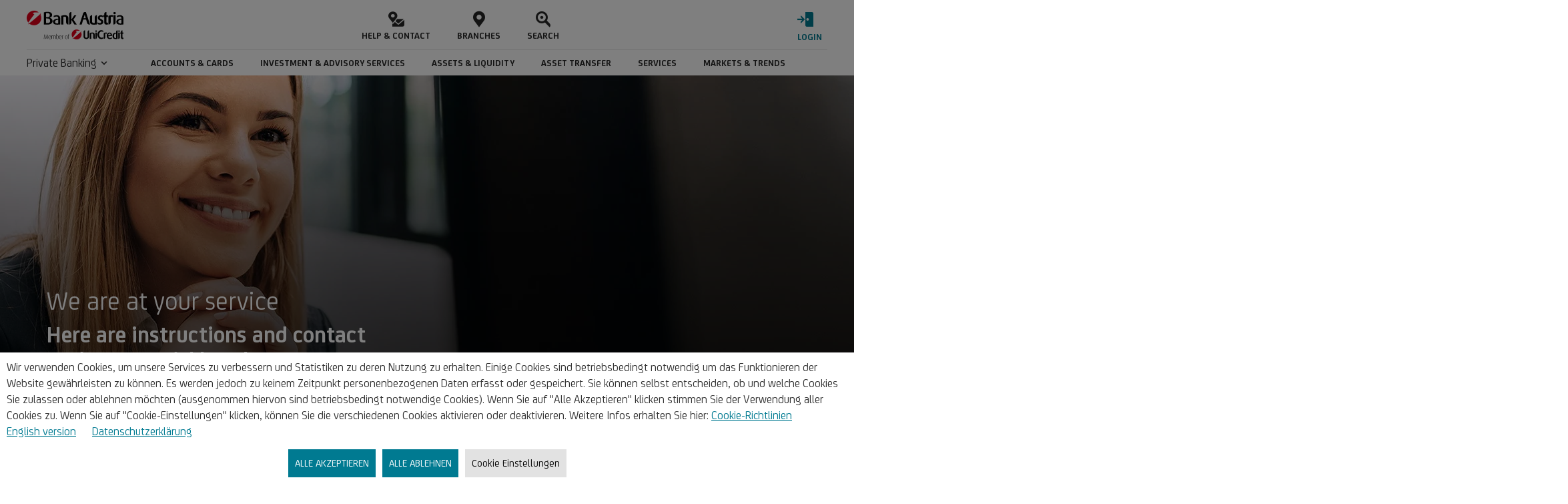

--- FILE ---
content_type: text/html;charset=utf-8
request_url: https://www.bankaustria.at/en/private-banking-contact-private-banking_cashpoint.jsp
body_size: 22290
content:
<!DOCTYPE html>
<html class="no-js" lang="en">
<head>
    <meta charset="utf-8" />
    <meta http-equiv="x-ua-compatible" content="IE=edge" />
    <meta name="viewport" content="width=device-width, minimum-scale=1.0" />
    <meta name="robots" content="noodp,index,follow" />
    <meta name="description" content="" />
    <meta name="category" content="Private Banking" />
    <meta property="monitoring" content="Home" />
    <meta property="wa:pageid" content="48173" />
        <meta property="og:url" content="https://www.bankaustria.at/en/private-banking-contact-private-banking_cashpoint.jsp" />
    <meta property="og:type" content="website" />
    <meta property="og:title" content="Contact Private Banking" />
    <meta property="og:description" content="" />
        <meta property="og:image" content="https://www.bankaustria.at:443/img/PK_HilfeKontakt_SM_876x438_st_1069247789.jpg" /><meta name="twitter:card" content="summary" />
    <meta name="twitter:site" content="@Bank_Austria" />
    <meta name="twitter:title" content="Contact Private Banking" />
    <meta name="twitter:description" content="" />
        <meta name="twitter:image" content="https://www.bankaustria.at:443/img/PK_HilfeKontakt_SM_876x438_st_1069247789.jpg" /><title>Contact Private Banking</title>
    <link rel="stylesheet" href="/css-facelift/all_min_wsrl16.css?556c18c1a38041d3414ec972769adbb4" type="text/css" />
    <link rel="stylesheet" href="/css-facelift/all_min_servicemanager.css?ver-1.29" />
                    <link rel="canonical" href="https://www.bankaustria.at/en/private-banking-contact-private-banking.jsp" />
            <link rel="preload" href="/fonts/UniCreditWeb-Light.woff" as="font" crossorigin="anonymous" />
    <link rel="preload" href="/fonts/UniCreditWeb-Bold.woff" as="font" crossorigin="anonymous" />
    <link rel="preload" href="/fonts/UniCreditWeb-Regular.woff" as="font" crossorigin="anonymous" />
    <link rel="preload" href="/fonts/UniCreditWeb-Medium.woff" as="font" crossorigin="anonymous" />
    <link rel="preload" href="/fonts/Font-UniCredit.woff" as="font" crossorigin="anonymous" />
    <link rel="preload" href="/genesys/bacs_prod.min.css" as="style" crossorigin="anonymous" />
    <link rel="preconnect" href="https://cdn.tagcommander.com" crossorigin="anonymous" />
    <link rel="dns-prefetch" href="https://cdn.tagcommander.com" />
    <script src="//cdn.tagcommander.com/4324/tc_BankAustria_header_21.js" type="text/javascript"></script>
    </head>
<body>
    <div class="mainform">
        <header id="main_header" class="header js-header">
   <div class="header-container">
      <div class="nav-box">
            <div class="header-top flex justify-between items-center">
                <a class="header-logo-link" href="/en/index.jsp">
                   <svg class="header-logo" width="145" height="45" viewBox="0 0 145 45" fill="none" aria-labelledby="logoTitle" xmlns="http://www.w3.org/2000/svg">
                      <title id="logoTitle">Bank Austria Logo</title>
                      <path d="M31.3874 43.3588L30.7837 37.8204C30.7545 37.5666 30.7385 37.3114 30.7358 37.0559H30.7165C30.7165 37.0559 30.6504 37.4125 30.533 37.8204L29.002 43.3588H28.5131L26.9911 37.8204C26.8831 37.4344 26.8172 37.0559 26.8172 37.0559H26.7968C26.7968 37.0559 26.7793 37.4257 26.741 37.8101L26.1262 43.3588H25.639L26.4625 36.7313H27.1059L28.5797 42.0677C28.6514 42.3151 28.7092 42.5663 28.7527 42.8202H28.7728C28.8087 42.5658 28.8628 42.3143 28.9346 42.0677L30.4293 36.7313H31.0727L31.9065 43.3588H31.3874ZM33.0164 40.9912C33.0962 42.367 33.7264 43.05 34.7522 43.05C35.185 43.0601 35.6127 42.954 35.9906 42.7427L36.1524 43.1172C35.7198 43.3515 35.2333 43.4682 34.7414 43.4556C33.4953 43.4556 32.5282 42.6938 32.5282 40.7472C32.5282 38.9175 33.4032 38.0708 34.4856 38.0708C35.5986 38.0708 36.3352 38.7729 36.3352 40.4956L33.0164 40.9912ZM34.475 38.4563C33.6515 38.4563 33.0082 39.091 33.0082 40.6695L35.8233 40.238C35.8233 38.9373 35.3071 38.4556 34.474 38.4556M42.9359 43.3575V39.5719C42.9359 38.9963 42.6674 38.4355 41.8066 38.4355C41.5679 38.4306 41.3311 38.4791 41.1135 38.5773C40.8958 38.6756 40.7029 38.8212 40.5487 39.0035V43.3575H40.034V39.523C40.034 38.8673 39.5909 38.4244 38.719 38.4244C38.3458 38.4053 37.9736 38.4783 37.6353 38.637V43.3575H37.1185V38.4368C37.6206 38.1665 38.1875 38.0403 38.7568 38.0721C39.5335 38.0721 39.9921 38.321 40.3109 38.7466C40.5066 38.5302 40.7462 38.3581 41.0137 38.2418C41.2812 38.1255 41.5705 38.0676 41.8622 38.0721C43.1003 38.0721 43.4531 38.9293 43.4531 39.5552V43.3588L42.9359 43.3575ZM45.8297 43.4551C45.3446 43.4718 44.8651 43.3466 44.4501 43.0948V35.7979H44.9604V38.367C45.2962 38.1808 45.6772 38.0917 46.0608 38.1097C47.2299 38.1097 48.0272 39.1113 48.0272 40.704C48.0272 42.3014 47.2778 43.4576 45.8297 43.4576M45.9576 38.4265C45.6104 38.4072 45.265 38.4876 44.9619 38.6581V42.9352C45.2309 43.0484 45.5217 43.1006 45.8133 43.0881C47.04 43.0881 47.5087 42.077 47.5087 40.703C47.5087 39.4973 47.0197 38.4257 45.9576 38.4257M49.0901 40.9917C49.1673 42.3675 49.7998 43.0505 50.8266 43.0505C51.2585 43.061 51.6853 42.9549 52.0619 42.7432L52.2261 43.1177C51.794 43.3517 51.3081 43.4684 50.8169 43.4561C49.5705 43.4561 48.6037 42.6943 48.6037 40.7478C48.6037 38.918 49.4756 38.0713 50.5572 38.0713C51.6718 38.0713 52.4101 38.7734 52.4101 40.4961L49.0901 40.9917ZM50.5479 38.4569C49.7244 38.4569 49.081 39.0915 49.081 40.67L51.8987 40.2385C51.8987 38.9378 51.3822 38.4561 50.5479 38.4561M54.9851 38.5235C54.7742 38.4585 54.5521 38.4378 54.3329 38.4627C54.1136 38.4877 53.9018 38.5578 53.711 38.6687V43.358H53.1932V38.4368C53.6649 38.1982 54.008 38.0721 55.138 38.0721L54.9851 38.5235ZM59.5093 43.4556C58.1492 43.4556 57.6129 42.2787 57.6129 40.7647C57.6129 39.2276 58.1492 38.0713 59.4892 38.0713C60.8611 38.0713 61.3874 39.2276 61.3874 40.7647C61.3874 42.2787 60.8521 43.4556 59.5088 43.4556M59.5088 38.4082C58.3507 38.4082 58.1283 39.6808 58.1283 40.7758C58.1283 41.8824 58.379 43.0796 59.5088 43.0796C60.6581 43.0796 60.8709 41.8729 60.8709 40.7758C60.8709 39.6787 60.6581 38.4082 59.5088 38.4082ZM62.923 38.4664V43.358H62.4034V38.478H61.8007V38.1691H62.4034V37.3402C62.4034 36.4531 62.8849 35.799 63.8813 35.799V36.124C63.372 36.1737 62.923 36.4416 62.923 37.2563V38.1699H63.8813V38.4689L62.923 38.4664Z" fill="black"/>
                      <path d="M93.5787 30.4372V39.8458C93.5787 41.9197 91.7618 43.4965 89.3623 43.4965C86.9628 43.4965 85.1464 41.9197 85.1464 39.8458V32.6483C85.1451 32.359 85.2008 32.0722 85.3104 31.8045C85.42 31.5367 85.5813 31.2932 85.7851 31.0879C85.9889 30.8825 86.2312 30.7193 86.4981 30.6077C86.765 30.496 87.0513 30.4381 87.3406 30.4372H87.495V39.8285C87.495 40.9423 88.4899 41.6282 89.4508 41.6282C90.3755 41.6282 91.3696 40.9938 91.3696 39.8285V32.5271C91.3718 31.9735 91.5927 31.4432 91.9842 31.0518C92.3757 30.6603 92.9059 30.4394 93.4595 30.4372H93.5787Z" fill="black"/>
                      <path d="M98.205 33.7618C101.409 33.7618 101.923 35.5604 101.923 36.6405V43.3588H101.82C101.244 43.3526 100.692 43.1218 100.282 42.7154C99.8727 42.309 99.6377 41.759 99.6271 41.1822V36.6765C99.6271 36.0422 99.3698 35.2868 98.119 35.2868C97.6759 35.2715 97.2339 35.3414 96.8171 35.4927V43.3593H94.519V34.4633C95.6958 34.0108 96.9443 33.7732 98.205 33.7618Z" fill="black"/>
                      <path d="M104.075 30.4372C104.231 30.4313 104.387 30.4563 104.534 30.5107C104.681 30.5652 104.815 30.6481 104.93 30.7546C105.045 30.8611 105.138 30.9892 105.203 31.1316C105.268 31.2739 105.304 31.4277 105.31 31.5842C105.302 31.7385 105.264 31.8898 105.198 32.0294C105.131 32.169 105.038 32.2941 104.924 32.3976C104.809 32.5012 104.675 32.5811 104.529 32.6328C104.384 32.6845 104.229 32.707 104.075 32.699C103.761 32.7155 103.454 32.6077 103.22 32.3989C102.986 32.1902 102.843 31.8974 102.824 31.5842C102.839 31.2667 102.979 30.968 103.213 30.7532C103.448 30.5384 103.757 30.4248 104.075 30.4372ZM105.206 33.7618V41.1992C105.205 41.7717 104.977 42.3205 104.572 42.7253C104.167 43.1301 103.618 43.3578 103.046 43.3583H102.943V33.7618H105.206Z" fill="black"/>
                      <path d="M111.731 30.248C112.759 30.2241 113.773 30.4851 114.662 31.0023V33.2641C114.147 32.595 113.411 32.1331 112.228 32.1331C109.897 32.1331 108.457 34.4296 108.457 36.8119C108.457 39.0578 109.967 41.5077 112.228 41.5077C113.222 41.5077 114.13 41.2172 114.662 40.4969V42.7242C113.993 43.2216 112.948 43.4962 111.714 43.4962C108.012 43.4962 106.058 40.1026 106.058 36.8291C106.058 33.6077 108.012 30.248 111.731 30.248Z" fill="black"/>
                      <path d="M118.72 33.7618C119.151 33.7644 119.581 33.7988 120.007 33.8648V35.6986C119.217 35.1325 118.171 35.3214 117.709 35.5607V41.1999C117.706 41.7716 117.477 42.3188 117.073 42.723C116.668 43.1272 116.121 43.3557 115.549 43.3591H115.429V34.4986C116.449 33.9856 117.579 33.7325 118.72 33.7618Z" fill="black"/>
                      <path d="M127.957 38.663L122.251 39.4515C122.439 41.0113 123.229 41.8338 124.666 41.8338C125.738 41.879 126.791 41.5516 127.648 40.9073V42.8091C126.65 43.2907 125.551 43.526 124.444 43.4952C121.651 43.4952 119.988 41.6096 119.988 38.5925C119.988 35.6626 121.53 33.7605 124.067 33.7605C126.57 33.7605 127.957 35.423 127.957 38.3017V38.663ZM125.969 37.3608C125.9 35.4564 124.719 35.2526 124.084 35.2526H123.999C122.713 35.2869 122.114 36.1953 122.114 37.8917L125.969 37.3608Z" fill="black"/>
                      <path d="M136.187 30.4372V43.2389C135.16 43.393 134.124 43.479 133.085 43.4962H132.931C130.137 43.4612 128.611 41.8492 128.611 38.9538C128.611 36.0234 130.205 34.1388 132.673 34.1388C133.094 34.1352 133.514 34.1812 133.924 34.2758V32.613C133.922 32.3282 133.977 32.0459 134.085 31.7822C134.193 31.5186 134.352 31.2788 134.552 31.0767C134.753 30.8745 134.992 30.714 135.255 30.6043C135.517 30.4945 135.799 30.4377 136.084 30.4372H136.187ZM133.941 35.6122C133.685 35.5409 133.42 35.5063 133.154 35.5092C131.268 35.5092 130.874 37.3258 130.874 38.8344C130.874 40.9421 131.576 41.9877 133 41.9877C133.315 41.9792 133.629 41.9507 133.941 41.9025V35.6122Z" fill="black"/>
                      <path d="M138.388 30.4372C138.544 30.4313 138.7 30.4563 138.847 30.5108C138.994 30.5653 139.129 30.6482 139.243 30.7547C139.358 30.8612 139.451 30.9893 139.516 31.1316C139.581 31.2739 139.617 31.4277 139.623 31.5842C139.615 31.7385 139.577 31.8898 139.511 32.0294C139.445 32.169 139.351 32.2941 139.237 32.3976C139.122 32.5012 138.988 32.5811 138.842 32.6328C138.697 32.6845 138.542 32.707 138.388 32.699C138.075 32.7155 137.767 32.6077 137.533 32.3989C137.298 32.1902 137.156 31.8974 137.136 31.5842C137.151 31.2666 137.292 30.9681 137.526 30.7533C137.761 30.5386 138.07 30.425 138.388 30.4372ZM139.52 33.7618V41.1992C139.52 41.772 139.292 42.3212 138.886 42.7261C138.481 43.1309 137.931 43.3583 137.359 43.3583H137.256V33.7618H139.52Z" fill="black"/>
                      <path d="M143.527 30.4372V33.7618H145V35.5957H143.527V40.6863C143.527 41.3039 143.733 41.4918 144.4 41.4918C144.605 41.4847 144.808 41.4441 145 41.3716V43.2739C144.634 43.4174 144.245 43.493 143.852 43.497C142.173 43.497 141.248 42.6735 141.248 41.1827V35.5957H140.254V33.7623H141.248V32.5968C141.247 32.027 141.472 31.4801 141.873 31.0755C142.275 30.6709 142.82 30.4416 143.389 30.4377L143.527 30.4372Z" fill="black"/>
                      <path d="M34.4766 11.5937V11.6688C36.2739 12.0188 38.7454 13.591 38.7454 16.3376C38.7454 20.0828 35.7491 21.7306 31.3552 21.7306C27.1604 21.7306 25.6372 21.6557 25.6372 21.6557V3.67924C26.811 3.07987 28.7835 2.62952 31.1305 2.62952C35.7741 2.62952 38.0962 4.65175 38.0962 7.42338C38.0962 9.99582 36.1238 11.2445 34.4766 11.5937ZM34.6508 7.64907C34.6508 5.5764 33.4526 4.60285 31.1305 4.60285C30.4035 4.5901 29.679 4.69117 28.9832 4.90241V10.8448L30.0818 10.8705C33.502 10.9699 34.6508 9.92119 34.6508 7.64907ZM30.0818 12.5677L28.9832 12.5935V19.5833H31.2301C33.5272 19.5833 35.1748 18.7083 35.1748 16.2877C35.1748 13.6906 33.7272 12.4682 30.0818 12.5677Z" fill="black"/>
                      <path d="M47.1973 12.9175V11.9933C47.1973 10.2205 46.0987 9.74594 44.5003 9.74594C43.1773 9.74594 41.854 10.2454 40.3807 11.0198V8.79813C41.8388 8.10296 43.4346 7.74431 45.05 7.74867C47.8713 7.74867 50.2183 9.1718 50.2183 12.6679V21.5556C48.7723 21.7836 47.312 21.9088 45.8483 21.9303H45.1503C41.4551 21.9303 39.5317 20.3824 39.5317 17.7613C39.5317 14.1654 43.0272 13.3159 47.1973 12.9175ZM47.1973 14.4654C44.2756 14.74 42.503 15.3391 42.503 17.6612C42.503 19.3836 43.552 20.1574 45.3493 20.1574C45.9677 20.1667 46.5858 20.1249 47.1973 20.0324V14.4654Z" fill="black"/>
                      <path d="M56.9978 7.74866C61.6664 7.74866 62.4158 10.3705 62.4158 11.9434V21.7306H62.2665C61.426 21.7216 60.622 21.3854 60.0254 20.7932C59.4287 20.2011 59.0864 19.3997 59.071 18.5593V11.9933C59.071 11.0697 58.6971 9.97111 56.8741 9.97111C56.2282 9.94853 55.584 10.0501 54.9764 10.2704V21.7306H51.6309V8.77238C53.0537 8.14806 55.3508 7.74866 56.9978 7.74866Z" fill="black"/>
                      <path d="M67.0601 18.4849C67.0644 18.9145 66.9825 19.3406 66.8192 19.7381C66.656 20.1355 66.4147 20.4961 66.1097 20.7987C65.8047 21.1013 65.4422 21.3397 65.0435 21.4997C64.6447 21.6598 64.218 21.7383 63.7884 21.7306H63.7627V6.15104C63.7584 5.72141 63.8403 5.29528 64.0036 4.89783C64.1668 4.50039 64.408 4.1397 64.713 3.83708C65.018 3.53446 65.3806 3.29604 65.7793 3.13593C66.178 2.97581 66.6048 2.89724 67.0344 2.90486H67.0601V14.24L71.2034 8.09839H74.3253L70.0543 14.3403L75.0497 21.7306H71.5529L67.0601 14.8144V18.4849Z" fill="black"/>
                      <path d="M82.4384 21.7306H79.1922C79.1922 21.7306 83.9114 7.07468 84.6112 5.00304C84.7995 4.4194 85.1603 3.90655 85.646 3.53216C86.1317 3.15776 86.7195 2.93941 87.3318 2.90591H88.703L94.8953 21.7316H93.747C93.0275 21.7284 92.3281 21.4936 91.7524 21.062C91.1766 20.6304 90.7551 20.025 90.5502 19.3352L89.0288 14.1664H84.7352L82.4384 21.7306ZM85.2345 12.1936H88.6057L86.9329 6.92516L85.2345 12.1936Z" fill="black"/>
                      <path d="M105.372 7.74866V21.5556C104.15 21.7048 102.078 21.9303 100.854 21.9303H100.029C96.4847 21.9303 94.6626 20.3324 94.6626 17.2113V10.9699C94.6572 10.5455 94.7367 10.1243 94.8966 9.73109C95.0564 9.33791 95.2934 8.98071 95.5934 8.68051C95.8934 8.38032 96.2505 8.14322 96.6437 7.98318C97.0368 7.82314 97.4579 7.7434 97.8823 7.74866H98.0326V17.3863C98.0326 18.7348 98.8062 19.4834 100.13 19.4834C100.756 19.4798 101.381 19.438 102.002 19.3584V10.9688C101.996 10.5463 102.075 10.1269 102.233 9.73508C102.391 9.34329 102.626 8.98702 102.924 8.68714C103.222 8.38726 103.576 8.1498 103.967 7.98865C104.358 7.8275 104.776 7.74591 105.199 7.74866H105.372Z" fill="black"/>
                      <path d="M114.892 17.7615C114.892 19.9585 112.969 21.9306 110.024 21.9306C108.718 21.9573 107.429 21.6203 106.303 20.9573V18.1597C106.713 18.6363 107.223 19.0158 107.797 19.2707C108.371 19.5255 108.995 19.6493 109.623 19.633C110.871 19.633 111.696 18.9098 111.696 17.8104C111.696 16.6624 111.097 16.1377 109.723 15.589C107.177 14.6147 106.577 13.1167 106.577 11.7188C106.577 9.57147 108.351 7.74868 110.922 7.74868C112.069 7.71241 113.198 8.04507 114.142 8.69778V11.2198C113.267 10.1711 112.495 9.87128 111.546 9.87128C110.297 9.87128 109.598 10.6204 109.598 11.5698C109.598 12.6689 110.421 13.2425 111.621 13.7168C114.218 14.7897 114.892 16.1884 114.892 17.7615Z" fill="black"/>
                      <path d="M119.512 2.90488V7.74867H121.659V10.4204H119.512V17.8362C119.512 18.7348 119.812 19.0094 120.785 19.0094C121.084 18.9994 121.379 18.9403 121.659 18.8344V21.606C121.125 21.8143 120.559 21.9242 119.986 21.9303C117.539 21.9303 116.19 20.7323 116.19 18.559V10.4204H114.742V7.74867H116.19V6.05017C116.19 5.21991 116.518 4.42318 117.103 3.83391C117.688 3.24463 118.482 2.91065 119.312 2.90488H119.512Z" fill="black"/>
                      <path d="M127.359 7.74864C127.986 7.75188 128.612 7.80203 129.232 7.89867V10.5704C128.084 9.74694 126.56 10.0208 125.886 10.3705V18.585C125.881 19.4178 125.548 20.215 124.959 20.8039C124.37 21.3927 123.573 21.7258 122.74 21.7308H122.565V8.82229C124.05 8.07509 125.697 7.70628 127.359 7.74864Z" fill="black"/>
                      <path d="M131.72 2.90487C131.948 2.89657 132.175 2.93326 132.389 3.01285C132.602 3.09243 132.798 3.21335 132.965 3.36869C133.132 3.52402 133.267 3.71074 133.362 3.91818C133.457 4.12561 133.51 4.34969 133.518 4.57762C133.518 5.47654 132.718 6.20045 131.72 6.20045C130.721 6.20045 129.896 5.47654 129.896 4.57762C129.896 3.65452 130.721 2.90487 131.72 2.90487ZM133.367 7.74865V18.585C133.366 19.4192 133.034 20.219 132.444 20.8087C131.854 21.3985 131.054 21.7302 130.22 21.7308H130.07V7.74865H133.367Z" fill="black"/>
                      <path d="M141.979 12.9175V11.9933C141.979 10.2205 140.88 9.74594 139.282 9.74594C137.959 9.74594 136.636 10.2454 135.162 11.0198V8.79813C136.62 8.10296 138.216 7.74431 139.831 7.74867C142.652 7.74867 144.999 9.1718 144.999 12.6679V21.5556C143.554 21.7835 142.094 21.9087 140.631 21.9303H139.931C136.235 21.9303 134.314 20.3824 134.314 17.7613C134.314 14.1654 137.809 13.3159 141.979 12.9175ZM141.979 14.4654C139.057 14.74 137.285 15.3391 137.285 17.6612C137.285 19.3836 138.333 20.1574 140.13 20.1574C140.749 20.1667 141.367 20.1249 141.979 20.0324V14.4654Z" fill="black"/>
                      <path fill-rule="evenodd" clip-rule="evenodd" d="M8.02903 11.0865C8.9668 9.83111 11.2186 6.89349 11.2186 6.89349C11.2186 6.89349 11.2443 6.85978 11.4064 6.62379C11.4406 6.58849 11.4673 6.54672 11.4851 6.50093C11.5029 6.45515 11.5113 6.40628 11.51 6.35718C11.5086 6.30809 11.4974 6.25976 11.4772 6.21504C11.4569 6.17032 11.4278 6.1301 11.3918 6.09675C11.3205 6.03395 9.62355 5.00688 9.62355 5.00688C9.5608 4.96488 9.50938 4.90806 9.47383 4.84144C9.43828 4.77483 9.4197 4.70048 9.41973 4.62498C9.41973 4.37304 9.57053 4.18286 9.91229 4.08815C11.0029 3.78886 14.8384 3.63162 16.1419 3.63162C16.5956 3.63162 17.3772 3.62956 18.0782 3.64963L18.0473 3.62004C15.9636 1.8413 13.2885 0.908878 10.5506 1.00703C7.81275 1.10518 5.21128 2.22677 3.26032 4.15015C1.30936 6.07353 0.150848 8.65876 0.0137255 11.395C-0.123397 14.1312 0.770845 16.8193 2.51974 18.9281C3.89449 16.9509 7.28555 12.0819 8.02903 11.0865Z" fill="#E2001A"/>
                      <path fill-rule="evenodd" clip-rule="evenodd" d="M20.6442 6.87574C21.0217 6.51288 21.4553 5.93873 21.1699 5.21842C20.9923 4.92363 20.7832 4.64906 20.5461 4.39954L20.5418 4.39825C20.8431 5.22768 20.3053 5.74444 19.92 6.09366C19.7126 6.28255 16.9348 8.90209 13.6763 11.7504C10.804 14.2616 7.59179 16.8181 5.73066 18.2119C3.11318 20.1705 2.60414 20.4557 2.60414 20.4557C2.52039 20.4977 2.4286 20.5213 2.33496 20.5249C2.26031 20.5254 2.18657 20.5086 2.11957 20.4756C2.05257 20.4427 1.99415 20.3947 1.94894 20.3352C1.94189 20.3476 1.9377 20.3614 1.93668 20.3756C1.93565 20.3898 1.93782 20.4041 1.94302 20.4173C2.22327 20.8723 2.68933 21.3986 2.96006 21.3986C3.05379 21.3951 3.14571 21.3718 3.22976 21.3302C3.22976 21.3302 3.43563 21.2161 4.27253 20.6176C6.24915 22.1361 8.68487 22.9344 11.1768 22.8805C13.6688 22.8267 16.0678 21.9238 17.9769 20.3213C19.8861 18.7188 21.1911 16.5127 21.6761 14.0678C22.1611 11.6229 21.7971 9.08565 20.6442 6.87574Z" fill="#E2001A"/>
                      <path fill-rule="evenodd" clip-rule="evenodd" d="M11.4065 6.6238C11.4406 6.58849 11.4673 6.54672 11.4851 6.50094C11.5029 6.45516 11.5113 6.40628 11.51 6.35719C11.5086 6.3081 11.4975 6.25977 11.4772 6.21505C11.4569 6.17032 11.4278 6.13011 11.3918 6.09675C11.3205 6.03396 9.62355 5.00689 9.62355 5.00689C9.56081 4.96488 9.50938 4.90806 9.47383 4.84145C9.43828 4.77484 9.4197 4.70049 9.41973 4.62498C9.41973 4.37304 9.57053 4.18286 9.91229 4.08816C11.0032 3.78886 14.8384 3.63162 16.1419 3.63162C16.7572 3.63162 17.9758 3.62776 18.7776 3.68052C19.6784 3.73945 20.3601 3.92577 20.5294 4.36095C20.8624 5.21354 20.3117 5.74007 19.9205 6.09469C19.7131 6.28359 16.9353 8.90312 13.6768 11.7514C10.804 14.2616 7.59179 16.8181 5.73066 18.2119C3.11318 20.1706 2.60415 20.4557 2.60415 20.4557C2.5204 20.4977 2.42861 20.5214 2.33496 20.5249C2.27147 20.5262 2.20836 20.5147 2.14937 20.4912C2.09039 20.4676 2.03673 20.4325 1.99157 20.3878C1.94641 20.3432 1.91067 20.2899 1.88646 20.2312C1.86225 20.1725 1.85007 20.1095 1.85064 20.046C1.8501 19.9466 1.88 19.8494 1.93633 19.7675C1.93633 19.7675 7.091 12.3421 8.02903 11.0865C8.96706 9.83086 11.2186 6.8935 11.2186 6.8935C11.2186 6.8935 11.2446 6.85979 11.4065 6.6238Z" fill="white"/>
                      <path fill-rule="evenodd" clip-rule="evenodd" d="M72.82 36.064C73.4583 35.2096 74.9908 33.2108 74.9908 33.2108C74.9908 33.2108 75.0083 33.1879 75.1194 33.0271C75.1426 33.0031 75.1607 32.9746 75.1727 32.9435C75.1848 32.9124 75.1905 32.8792 75.1895 32.8459C75.1886 32.8125 75.1811 32.7797 75.1673 32.7493C75.1535 32.7189 75.1338 32.6916 75.1094 32.6689C75.0605 32.6261 73.906 31.9267 73.906 31.9267C73.8634 31.8981 73.8284 31.8595 73.8042 31.8142C73.7801 31.7689 73.7675 31.7183 73.7676 31.667C73.7676 31.4956 73.8705 31.3664 74.1021 31.3016C74.8443 31.0983 77.4544 30.991 78.3412 30.991C78.65 30.991 79.1814 30.9897 79.6583 31.0033L79.6372 30.983C78.2192 29.7733 76.3991 29.1394 74.5364 29.2065C72.6737 29.2737 70.9039 30.0369 69.5767 31.3455C68.2495 32.6542 67.4613 34.413 67.3678 36.2745C67.2744 38.136 67.8825 39.9649 69.072 41.3999C70.007 40.0542 72.3144 36.7411 72.82 36.064Z" fill="#E2001A"/>
                      <path fill-rule="evenodd" clip-rule="evenodd" d="M81.4041 33.1987C81.6614 32.9522 81.9558 32.5613 81.7618 32.071C81.641 31.8705 81.4987 31.6837 81.3374 31.5139L81.3331 31.5126C81.5389 32.077 81.1732 32.4293 80.9113 32.6668C80.7702 32.7955 78.8798 34.5781 76.6627 36.5159C74.7069 38.2247 72.522 39.9644 71.2556 40.9122C69.4748 42.2448 69.1284 42.4388 69.1284 42.4388C69.0713 42.4674 69.0087 42.4835 68.9449 42.4859C68.894 42.4858 68.8438 42.4737 68.7984 42.4505C68.7531 42.4273 68.714 42.3936 68.6842 42.3523L68.6819 42.3554C68.6769 42.3641 68.674 42.3737 68.6732 42.3836C68.6724 42.3935 68.6739 42.4035 68.6775 42.4128C68.8679 42.7216 69.185 43.0804 69.3695 43.0804C69.4333 43.078 69.4958 43.0623 69.553 43.034C69.553 43.034 69.693 42.9568 70.2628 42.5489C71.6077 43.5828 73.2653 44.1265 74.9613 44.0901C76.6573 44.0538 78.29 43.4395 79.5894 42.3489C80.8887 41.2583 81.7768 39.7568 82.1067 38.0928C82.4366 36.4288 82.1886 34.7021 81.4036 33.1982L81.4041 33.1987Z" fill="#E2001A"/>
                      <path fill-rule="evenodd" clip-rule="evenodd" d="M75.1186 33.0271C75.1418 33.0031 75.1599 32.9747 75.1719 32.9436C75.184 32.9124 75.1897 32.8792 75.1888 32.8459C75.1878 32.8125 75.1802 32.7797 75.1665 32.7493C75.1527 32.7189 75.1331 32.6916 75.1086 32.6689C75.0597 32.6262 73.9053 31.9267 73.9053 31.9267C73.8626 31.8982 73.8276 31.8595 73.8034 31.8142C73.7793 31.7689 73.7667 31.7184 73.7668 31.667C73.7668 31.4956 73.8697 31.3664 74.1014 31.3016C74.8433 31.0983 77.4533 30.991 78.3401 30.991C78.7588 30.991 79.588 30.9884 80.1338 31.0244C80.7458 31.0648 81.2106 31.1914 81.3259 31.4877C81.5523 32.0675 81.1776 32.4259 80.9113 32.6673C80.7702 32.796 78.8798 34.5787 76.6627 36.5165C74.7069 38.2253 72.522 39.9649 71.2556 40.9127C69.4748 42.2453 69.1284 42.4393 69.1284 42.4393C69.0713 42.468 69.0087 42.484 68.9449 42.4864C68.9017 42.4872 68.8588 42.4794 68.8187 42.4634C68.7786 42.4473 68.7422 42.4234 68.7115 42.393C68.6808 42.3627 68.6565 42.3265 68.6401 42.2865C68.6236 42.2466 68.6153 42.2038 68.6157 42.1606C68.6152 42.0929 68.6355 42.0267 68.6739 41.971C68.6739 41.971 72.1815 36.9182 72.8195 36.0641C73.4575 35.2099 74.9902 33.2109 74.9902 33.2109C74.9902 33.2109 75.0082 33.188 75.1186 33.0271Z" fill="white"/>
                   </svg>
                </a>
                                                <div class="header-icons-group">
                   <a href="/en/private-banking-contact-private-banking.jsp">
                        <div class="icon">
                            <span class="fu fu-contacts" aria-hidden='true'></span>
                        </div>
                        <span class="icon-text">Help &amp; Contact</span>
                   </a>
                   <a href="https://filialen.bankaustria.at/en/privatebanking">
                        <div class="icon">
                            <span class="fu fu-locator" aria-hidden='true'></span>
                        </div>
                        <span class="icon-text">Branches</span>
                   </a>
                   <a class="js-fancybox-search" href="#searchform" data-tcinit="true">
                        <div class="icon">
                            <span class="fu fu-search" aria-hidden='true'></span>
                        </div>
                        <span class="icon-text">Search</span>
                   </a>
                </div>
                <div class="login-icon standard">
                    <a href="#" class="js-open-login-overlay">
                        <div class="">
                            <span class="fu fu-login" aria-hidden='true'></span>
                        </div>
                        <p class="icon-text display-none block-lg">LOGIN</p>
                   </a>
                </div>
                            </div>
                        <nav class="header-nav js-header-nav">
                <button class="main-menu-toggle hidden-lg js-nav-toggle" aria-expanded="false">
                   <span class="fu fu-hamburger-menu font-icon-28" title="Open" aria-hidden='true'><span class="sr-only">Open</span></span>
                   <span class="fu fu-close font-icon-24" title="Close" aria-hidden='true'><span class="sr-only">Close</span></span>
                   <p class="display-none block-lg icon-text">Menu</p>
                </button>
                <div class="nav-wrapper nav-wrapper-none">
                    <div class="nav-content js-header-menu">
                        <div class="nav-content-container">
                            
                         	<div class="nav-item nav-item--division">
    							<a href="#" class="nav-link btn-arrow whitespace-nowrap no-hover-event">
    							    Private Banking</a>
    							<div class="sub-nav">
    								<ul class="sub-nav-group">
																				<li class="dropdown_item"><a href="/en/index.jsp">Private customers</a></li><li class="dropdown_item"><a href="/en/business.jsp">Corporate Customers</a></li><li class="dropdown_item"><span class="color-blue">Private Banking</span></li></ul>
    							</div>
    						</div>
    						
    						<ul class="nav-list">
    						                                    <li class="nav-item hidden-lg">
                        <a class="nav-link btn-arrow hidden-lg" href="#"><span class="fu fu-family-2" aria-hidden="true"></span><span class="icon-text">Private customers</span>
                        </a>
                        <div class="sub-nav sub-nav--1">
                            <div class="sub-nav-container">
                                <div class="pos-rel hidden-lg">
                                    <div class="nav-back-link-container">
                                    <div>
                                        <a href="#" class="nav-back-link block">back</a>
                                    </div>
                                    <div class="list-overview">
                                        <a class="icon-text" href="/en/index.jsp">Private customers</a>
                                    </div>
                                    </div>
                                </div><ul class="nav-menu"><li class="nav-item"><a class="nav-link btn-arrow " href="/en/bank-accounts-credit-cards.jsp">Current Accounts & Cards</a><div class="sub-nav sub-nav--2">
                                            <div class="sub-nav-2-container">
                                            <div class="pos-rel hidden-lg">
                                                <div class="nav-back-link-container">
                                                    <div>
                                                        <a href="#" class="nav-back-link block">back</a>
                                                    </div>
                                                    <div class="list-overview">
                                                        <a class="icon-text" href="/en/bank-accounts-credit-cards.jsp">Current Accounts & Cards</a>
                                                    </div>
                                                </div>
                                            </div>
                                            <div class="sub-nav-list-content"><ul class="sub-nav-group flex flex-wrap flex-col"><li>
                                                    <a href="/en/current-bank-accounts.jsp">Bank account comparison</a>
                                                </li><li>
                                                    <a href="/en/online-account.jsp">Online-account</a>
                                                </li><li>
                                                    <a href="https://www.bankaustria.at/en/gogreen-account.jsp">GoGreen-account</a>
                                                </li><li>
                                                    <a href="/en/relax-account.jsp">Relax-account</a>
                                                </li></ul><ul class="sub-nav-group flex flex-wrap flex-col"><li>
                                                    <a href="/en/student-bank-account.jsp">Student account</a>
                                                </li><li>
                                                    <a href="/en/megacard/index.jsp">Youth account</a>
                                                </li><li>
                                                    <a href="/en/foreign-banking.jsp">Foreign banking</a>
                                                </li><li>
                                                    <a href="/en/apply-for-credit-cards.jsp">Credit cards</a>
                                                </li></ul><ul class="sub-nav-group flex flex-wrap flex-col"><li>
                                                    <a href="/en/mastercard.jsp">Mastercard</a>
                                                </li><li>
                                                    <a href="/en/debit-card.jsp">Debit card</a>
                                                </li><li>
                                                    <a href="https://www.bankaustria.at/en/debit-card.jsp#tab81251">Block  Debit card</a>
                                                </li><li>
                                                    <a href="/en/current-accounts-and-cards-mastercard-identity-check.jsp">Mastercard Identity Check</a>
                                                </li></ul><ul class="sub-nav-group flex flex-wrap flex-col"><li>
                                                    <a href="/en/geocontrol.jsp">GeoControl</a>
                                                </li><li>
                                                    <a href="/en/payment-transactions.jsp">Payment transactions</a>
                                                </li></ul></div>
                                    </div>
                                </div></li><li class="nav-item"><a class="nav-link btn-arrow " href="/en/modern-banking.jsp">Apps & Online Services</a><div class="sub-nav sub-nav--2">
                                            <div class="sub-nav-2-container">
                                            <div class="pos-rel hidden-lg">
                                                <div class="nav-back-link-container">
                                                    <div>
                                                        <a href="#" class="nav-back-link block">back</a>
                                                    </div>
                                                    <div class="list-overview">
                                                        <a class="icon-text" href="/en/modern-banking.jsp">Apps & Online Services</a>
                                                    </div>
                                                </div>
                                            </div>
                                            <div class="sub-nav-list-content"><ul class="sub-nav-group flex flex-wrap flex-col"><li>
                                                    <a href="/en/online-banking-24you.jsp">24You Online banking</a>
                                                </li><li>
                                                    <a href="/en/mobilebanking-app.jsp">MobileBanking app</a>
                                                </li></ul><ul class="sub-nav-group flex flex-wrap flex-col"><li>
                                                    <a href="/en/google-pay.jsp">Google Pay</a>
                                                </li><li>
                                                    <a href="/en/apple-pay.jsp">Apple Pay</a>
                                                </li></ul></div>
                                    </div>
                                </div></li><li class="nav-item"><a class="nav-link btn-arrow " href="https://www.bankaustria.at/en/sustainability.jsp#products">Sustainable products</a><div class="sub-nav sub-nav--2">
                                            <div class="sub-nav-2-container">
                                            <div class="pos-rel hidden-lg">
                                                <div class="nav-back-link-container">
                                                    <div>
                                                        <a href="#" class="nav-back-link block">back</a>
                                                    </div>
                                                    <div class="list-overview">
                                                        <a class="icon-text" href="https://www.bankaustria.at/en/sustainability.jsp#products">Sustainable products</a>
                                                    </div>
                                                </div>
                                            </div>
                                            <div class="sub-nav-list-content"><ul class="sub-nav-group flex flex-wrap flex-col"><li>
                                                    <a href="/en/gogreen-account.jsp">GoGreen account</a>
                                                </li></ul><ul class="sub-nav-group flex flex-wrap flex-col"><li>
                                                    <a href="/en/youth-bank-account.jsp">MegaCard GoGreen account</a>
                                                </li></ul><ul class="sub-nav-group flex flex-wrap flex-col"><li>
                                                    <a href="/en/student-bank-account.jsp">GoGreen Student account</a>
                                                </li></ul></div>
                                    </div>
                                </div></li></ul></div>
                        </div>
                    </li><li class="nav-item hidden-lg">
                        <a class="nav-link btn-arrow hidden-lg" href="#"><span class="fu fu-large-enterprise" aria-hidden="true"></span><span class="icon-text">Corporate Customers</span>
                        </a>
                        <div class="sub-nav sub-nav--1">
                            <div class="sub-nav-container">
                                <div class="pos-rel hidden-lg">
                                    <div class="nav-back-link-container">
                                    <div>
                                        <a href="#" class="nav-back-link block">back</a>
                                    </div>
                                    <div class="list-overview">
                                        <a class="icon-text" href="/en/business.jsp">Corporate Customers</a>
                                    </div>
                                    </div>
                                </div><ul class="nav-menu"><li class="nav-item"><a class="nav-link btn-arrow " href="/en/business-customers.jsp">Customer groups</a><div class="sub-nav sub-nav--2">
                                            <div class="sub-nav-2-container">
                                            <div class="pos-rel hidden-lg">
                                                <div class="nav-back-link-container">
                                                    <div>
                                                        <a href="#" class="nav-back-link block">back</a>
                                                    </div>
                                                    <div class="list-overview">
                                                        <a class="icon-text" href="/en/business-customers.jsp">Customer groups</a>
                                                    </div>
                                                </div>
                                            </div>
                                            <div class="sub-nav-list-content"><ul class="sub-nav-group flex flex-wrap flex-col"><li>
                                                    <a href="/en/business-start-ups.jsp">Start-up</a>
                                                </li><li>
                                                    <a href="/en/business-real-estate-customers.jsp">Real Estate customer</a>
                                                </li><li>
                                                    <a href="/en/business-successes-austria.jsp">Our successes</a>
                                                </li></ul><ul class="sub-nav-group flex flex-wrap flex-col"><li>
                                                    <a href="/en/business-liberal-professions.jsp">Liberal professions</a>
                                                </li><li>
                                                    <a href="/en/business-large-corporates.jsp">Large Corporates</a>
                                                </li></ul><ul class="sub-nav-group flex flex-wrap flex-col"><li>
                                                    <a href="/en/business-business-clients.jsp">Small business</a>
                                                </li><li>
                                                    <a href="/en/business-financial-institutions.jsp">Financial Institutions Group</a>
                                                </li></ul><ul class="sub-nav-group flex flex-wrap flex-col"><li>
                                                    <a href="/en/business-small-medium-corporates.jsp">Small & Medium corporates</a>
                                                </li></ul></div>
                                    </div>
                                </div></li><li class="nav-item"><a class="nav-link btn-arrow " href="/en/business-accounts-payment-transactions.jsp">Accounts & Digital banking services </a><div class="sub-nav sub-nav--2">
                                            <div class="sub-nav-2-container">
                                            <div class="pos-rel hidden-lg">
                                                <div class="nav-back-link-container">
                                                    <div>
                                                        <a href="#" class="nav-back-link block">back</a>
                                                    </div>
                                                    <div class="list-overview">
                                                        <a class="icon-text" href="/en/business-accounts-payment-transactions.jsp">Accounts & Digital banking services </a>
                                                    </div>
                                                </div>
                                            </div>
                                            <div class="sub-nav-list-content"><ul class="sub-nav-group flex flex-wrap flex-col"><li>
                                                    <a href="/en/business-online-business-account.jsp">Online business account</a>
                                                </li><li>
                                                    <a href="/en/business-sustainable-account.jsp">GoGreen-Business account</a>
                                                </li><li>
                                                    <a href="/en/business-medaccount.jsp">MedAccount</a>
                                                </li><li>
                                                    <a href="/en/corporate-customers-firmaccount.jsp">Firm Account</a>
                                                </li><li>
                                                    <a href="/en/business-account-small-entrepreneurs.jsp">Account4Business</a>
                                                </li></ul><ul class="sub-nav-group flex flex-wrap flex-col"><li>
                                                    <a href="/en/business-current-account.jsp">Current account business</a>
                                                </li><li>
                                                    <a href="/en/business-foreign-currency-current-account.jsp">Foreign currency current account</a>
                                                </li><li>
                                                    <a href="/en/business-credit-cards.jsp">Credit cards</a>
                                                </li><li>
                                                    <a href="/en/corporate-customers-corporate-portal.jsp">UniCredit Corporate Portal</a>
                                                </li><li>
                                                    <a href="/en/businessnet.jsp">BusinessNet & App</a>
                                                </li></ul><ul class="sub-nav-group flex flex-wrap flex-col"><li>
                                                    <a href="/en/business-line.jsp">Business Line software</a>
                                                </li><li>
                                                    <a href="/en/business-payment-transaction.jsp">Payment transaction</a>
                                                </li><li>
                                                    <a href="/en/corporate-instant-payment.jsp">Instant credit transfer</a>
                                                </li><li>
                                                    <a href="/en/virtual-accounts.jsp">Virtual Accounts</a>
                                                </li><li>
                                                    <a href="/en/corporate-payment-transaction-swift-gpi.jsp">SWIFT gpi Tracking Service</a>
                                                </li></ul><ul class="sub-nav-group flex flex-wrap flex-col"><li>
                                                    <a href="/en/corporate-customers-additional-services-pos-terminal.jsp">POS terminal</a>
                                                </li><li>
                                                    <a href="/en/corporate-customers-select2pay.jsp">Select2Pay</a>
                                                </li><li>
                                                    <a href="/en/corporate-customers-video-identification.jsp">Video identification for businesses</a>
                                                </li><li>
                                                    <a href="/en/businessnet-banking-qes.jsp">Electronic signature</a>
                                                </li><li>
                                                    <a href="/en/business-payment-methods.jsp">Payment methods Online Shop</a>
                                                </li></ul></div>
                                    </div>
                                </div></li><li class="nav-item"><a class="nav-link btn-arrow " href="/en/business-financial-funding.jsp">Financing & funding</a><div class="sub-nav sub-nav--2">
                                            <div class="sub-nav-2-container">
                                            <div class="pos-rel hidden-lg">
                                                <div class="nav-back-link-container">
                                                    <div>
                                                        <a href="#" class="nav-back-link block">back</a>
                                                    </div>
                                                    <div class="list-overview">
                                                        <a class="icon-text" href="/en/business-financial-funding.jsp">Financing & funding</a>
                                                    </div>
                                                </div>
                                            </div>
                                            <div class="sub-nav-list-content"><ul class="sub-nav-group flex flex-wrap flex-col"><li>
                                                    <a href="/en/microcredit.jsp">MicroCredit</a>
                                                </li><li>
                                                    <a href="/en/corporate-customers-working-capital-loan.jsp">Working capital loan</a>
                                                </li><li>
                                                    <a href="/en/corporate-customers-investment-loan.jsp">Investment loan</a>
                                                </li><li>
                                                    <a href="/en/business-interest-rate-risk.jsp">Hedging interest rate risk</a>
                                                </li></ul><ul class="sub-nav-group flex flex-wrap flex-col"><li>
                                                    <a href="/en/corporate-customers-financing-and-funding-capital-market-and-structured-finance.jsp">Capital market & structured finance</a>
                                                </li><li>
                                                    <a href="/en/business-real-estate-customers.jsp">Real estate financing</a>
                                                </li><li>
                                                    <a href="/en/business-financing-leasing.jsp">Leasing for Corporates</a>
                                                </li><li>
                                                    <a href="/en/business-export-finance.jsp">Export subsidies</a>
                                                </li></ul><ul class="sub-nav-group flex flex-wrap flex-col"><li>
                                                    <a href="https://www.factorbank.com/en/">Factoring</a>
                                                </li><li>
                                                    <a href="/en/business-liquidity-planning.jsp">Liquidity Planning & Management </a>
                                                </li><li>
                                                    <a href="/en/business-supply-chain-finance.jsp">Supply Chain Finance</a>
                                                </li></ul><ul class="sub-nav-group flex flex-wrap flex-col"><li>
                                                    <a href="/en/corporate-customers-uc-trader.jsp">UCTrader</a>
                                                </li><li>
                                                    <a href="/en/business-online-fundings.jsp">Funding for Companies</a>
                                                </li><li>
                                                    <a href="/en/business-investing-abroad.jsp">Investment subsidies</a>
                                                </li></ul></div>
                                    </div>
                                </div></li><li class="nav-item"><a class="nav-link btn-arrow " href="/en/business-investing.jsp">Investment & Pension planning</a><div class="sub-nav sub-nav--2">
                                            <div class="sub-nav-2-container">
                                            <div class="pos-rel hidden-lg">
                                                <div class="nav-back-link-container">
                                                    <div>
                                                        <a href="#" class="nav-back-link block">back</a>
                                                    </div>
                                                    <div class="list-overview">
                                                        <a class="icon-text" href="/en/business-investing.jsp">Investment & Pension planning</a>
                                                    </div>
                                                </div>
                                            </div>
                                            <div class="sub-nav-list-content"><ul class="sub-nav-group flex flex-wrap flex-col"><li>
                                                    <a href="/en/corporate-customers-investment-und-pension-planning-corporate-investment.jsp">Corporate investment</a>
                                                </li><li>
                                                    <a href="/en/business-occupational-pension-scheme.jsp">Occupational pension scheme</a>
                                                </li></ul><ul class="sub-nav-group flex flex-wrap flex-col"><li>
                                                    <a href="/en/business-investment-tax-free-profit-allowance.jsp">Tax-free profit allowance</a>
                                                </li><li>
                                                    <a href="/en/markets-research.jsp">Markets & Research</a>
                                                </li></ul><ul class="sub-nav-group flex flex-wrap flex-col"><li>
                                                    <a href="/en/business-commercial-insurances.jsp">Commercial insurances</a>
                                                </li><li>
                                                    <a href="/en/business-issuer-service.jsp">Issuing services</a>
                                                </li></ul><ul class="sub-nav-group flex flex-wrap flex-col"><li>
                                                    <a href="/en/business-custodian-bank.jsp">Custodian bank</a>
                                                </li></ul></div>
                                    </div>
                                </div></li><li class="nav-item"><a class="nav-link btn-arrow " href="/en/business-international-business.jsp">International business</a><div class="sub-nav sub-nav--2">
                                            <div class="sub-nav-2-container">
                                            <div class="pos-rel hidden-lg">
                                                <div class="nav-back-link-container">
                                                    <div>
                                                        <a href="#" class="nav-back-link block">back</a>
                                                    </div>
                                                    <div class="list-overview">
                                                        <a class="icon-text" href="/en/business-international-business.jsp">International business</a>
                                                    </div>
                                                </div>
                                            </div>
                                            <div class="sub-nav-list-content"><ul class="sub-nav-group flex flex-wrap flex-col"><li>
                                                    <a href="/en/business-foreign-trade.jsp">Network of UniCredit</a>
                                                </li><li>
                                                    <a href="/en/business-export-finance.jsp">Export subsidies</a>
                                                </li></ul><ul class="sub-nav-group flex flex-wrap flex-col"><li>
                                                    <a href="/en/business-documentary-guarantee-business.jsp">Documentary & guarantee business</a>
                                                </li><li>
                                                    <a href="/en/business-cross-border-financing.jsp">Cross border financing</a>
                                                </li></ul><ul class="sub-nav-group flex flex-wrap flex-col"><li>
                                                    <a href="/en/business-digitalisation-trade-finance.jsp">Trade Finance digital</a>
                                                </li></ul><ul class="sub-nav-group flex flex-wrap flex-col"><li>
                                                    <a href="/en/business-exchange-rate-risk.jsp">Hedging exchange rate risk</a>
                                                </li></ul></div>
                                    </div>
                                </div></li><li class="nav-item"><a class="nav-link btn-arrow " href="/en/corporate-customers-sustainable-finance-investment.jsp">Sustainability advice & financing</a><div class="sub-nav sub-nav--2">
                                            <div class="sub-nav-2-container">
                                            <div class="pos-rel hidden-lg">
                                                <div class="nav-back-link-container">
                                                    <div>
                                                        <a href="#" class="nav-back-link block">back</a>
                                                    </div>
                                                    <div class="list-overview">
                                                        <a class="icon-text" href="/en/corporate-customers-sustainable-finance-investment.jsp">Sustainability advice & financing</a>
                                                    </div>
                                                </div>
                                            </div>
                                            <div class="sub-nav-list-content"><ul class="sub-nav-group flex flex-wrap flex-col"><li>
                                                    <a href="/en/business-sustainable-account.jsp">GoGreen Business account</a>
                                                </li></ul><ul class="sub-nav-group flex flex-wrap flex-col"><li>
                                                    <a href="https://www.bankaustria.at/en/corporate-customers-sustainable-finance-investment.jsp#tab64965">EIF - InvestEU</a>
                                                </li></ul><ul class="sub-nav-group flex flex-wrap flex-col"><li>
                                                    <a href="https://www.bankaustria.at/en/corporate-customers-sustainable-finance-investment.jsp#tab64961">Export Invest Green</a>
                                                </li></ul></div>
                                    </div>
                                </div></li></ul></div>
                        </div>
                    </li><li class="nav-item ">
                        <a class="nav-link btn-arrow hidden-lg" href="#"><span class="fu fu-success-small" aria-hidden="true"></span><span class="icon-text">Private Banking</span>
                        </a>
                        <div class="sub-nav sub-nav--1">
                            <div class="sub-nav-container">
                                <div class="pos-rel hidden-lg">
                                    <div class="nav-back-link-container">
                                    <div>
                                        <a href="#" class="nav-back-link block">back</a>
                                    </div>
                                    <div class="list-overview">
                                        <a class="icon-text" href="/en/private-banking.jsp">Private Banking</a>
                                    </div>
                                    </div>
                                </div><ul class="nav-menu"><li class="nav-item"><a class="nav-link btn-arrow " href="/en/private-banking-bank-accounts-credit-card.jsp">Accounts & cards</a><div class="sub-nav sub-nav--2">
                                            <div class="sub-nav-2-container">
                                            <div class="pos-rel hidden-lg">
                                                <div class="nav-back-link-container">
                                                    <div>
                                                        <a href="#" class="nav-back-link block">back</a>
                                                    </div>
                                                    <div class="list-overview">
                                                        <a class="icon-text" href="/en/private-banking-bank-accounts-credit-card.jsp">Accounts & cards</a>
                                                    </div>
                                                </div>
                                            </div>
                                            <div class="sub-nav-list-content"><ul class="sub-nav-group flex flex-wrap flex-col"><li>
                                                    <a href="/en/online-banking-24you.jsp">24You</a>
                                                </li></ul><ul class="sub-nav-group flex flex-wrap flex-col"><li>
                                                    <a href="/en/private-banking-exklusiv-bank-account.jsp">Exklusiv account</a>
                                                </li></ul><ul class="sub-nav-group flex flex-wrap flex-col"><li>
                                                    <a href="/en/mastercard-world-elite.jsp">Bank Austria Mastercard World Elite</a>
                                                </li></ul></div>
                                    </div>
                                </div></li><li class="nav-item"><a class="nav-link btn-arrow " href="/en/private-banking-investing.jsp">Investment & advisory services</a><div class="sub-nav sub-nav--2">
                                            <div class="sub-nav-2-container">
                                            <div class="pos-rel hidden-lg">
                                                <div class="nav-back-link-container">
                                                    <div>
                                                        <a href="#" class="nav-back-link block">back</a>
                                                    </div>
                                                    <div class="list-overview">
                                                        <a class="icon-text" href="/en/private-banking-investing.jsp">Investment & advisory services</a>
                                                    </div>
                                                </div>
                                            </div>
                                            <div class="sub-nav-list-content"><ul class="sub-nav-group flex flex-wrap flex-col"><li>
                                                    <a href="/en/private-banking-investment-consulting.jsp">Investment consulting</a>
                                                </li><li>
                                                    <a href="/en/private-banking-advisory-services.jsp">UNIVERS EXKLUSIV</a>
                                                </li></ul><ul class="sub-nav-group flex flex-wrap flex-col"><li>
                                                    <a href="/en/private-banking-investment-funds.jsp">Fund partners</a>
                                                </li></ul><ul class="sub-nav-group flex flex-wrap flex-col"><li>
                                                    <a href="/en/private-banking-asset-management.jsp">Asset management</a>
                                                </li></ul></div>
                                    </div>
                                </div></li><li class="nav-item"><a class="nav-link btn-arrow " href="/en/private-banking-assets-liquidity.jsp">Assets & Liquidity</a><div class="sub-nav sub-nav--2">
                                            <div class="sub-nav-2-container">
                                            <div class="pos-rel hidden-lg">
                                                <div class="nav-back-link-container">
                                                    <div>
                                                        <a href="#" class="nav-back-link block">back</a>
                                                    </div>
                                                    <div class="list-overview">
                                                        <a class="icon-text" href="/en/private-banking-assets-liquidity.jsp">Assets & Liquidity</a>
                                                    </div>
                                                </div>
                                            </div>
                                            <div class="sub-nav-list-content"><ul class="sub-nav-group flex flex-wrap flex-col"><li>
                                                    <a href="/en/private-banking-finance.jsp">Financing goals</a>
                                                </li></ul><ul class="sub-nav-group flex flex-wrap flex-col"><li>
                                                    <a href="/en/private-banking-establish-a-foundation.jsp">Foundations</a>
                                                </li></ul><ul class="sub-nav-group flex flex-wrap flex-col"><li>
                                                    <a href="/en/private-banking-financial-planning.jsp">Financial planning</a>
                                                </li></ul><ul class="sub-nav-group flex flex-wrap flex-col"><li>
                                                    <a href="/en/private-banking-investment-consulting.jsp">Investing</a>
                                                </li></ul></div>
                                    </div>
                                </div></li><li class="nav-item"><a class="nav-link btn-arrow " href="/en/private-banking-asset-planning-for-generations.jsp">Asset transfer</a><div class="sub-nav sub-nav--2">
                                            <div class="sub-nav-2-container">
                                            <div class="pos-rel hidden-lg">
                                                <div class="nav-back-link-container">
                                                    <div>
                                                        <a href="#" class="nav-back-link block">back</a>
                                                    </div>
                                                    <div class="list-overview">
                                                        <a class="icon-text" href="/en/private-banking-asset-planning-for-generations.jsp">Asset transfer</a>
                                                    </div>
                                                </div>
                                            </div>
                                            <div class="sub-nav-list-content"><ul class="sub-nav-group flex flex-wrap flex-col"><li>
                                                    <a href="/en/private-banking-inheritance.jsp">EU Succession regulation</a>
                                                </li><li>
                                                    <a href="/en/private-banking-testamentary.jsp">The will</a>
                                                </li></ul><ul class="sub-nav-group flex flex-wrap flex-col"><li>
                                                    <a href="/en/private-banking-health-care-proxy.jsp">Health care proxy</a>
                                                </li><li>
                                                    <a href="/en/private-banking-digital-estate.jsp">Digital Estate</a>
                                                </li></ul><ul class="sub-nav-group flex flex-wrap flex-col"><li>
                                                    <a href="/en/private-banking-donations.jsp">Donations</a>
                                                </li></ul><ul class="sub-nav-group flex flex-wrap flex-col"><li>
                                                    <a href="/en/private-banking-intestate-succession.jsp">Inestate succession</a>
                                                </li></ul></div>
                                    </div>
                                </div></li><li class="nav-item"><a class="nav-link btn-arrow " href="/en/private-banking-advantages.jsp">Services</a><div class="sub-nav sub-nav--2">
                                            <div class="sub-nav-2-container">
                                            <div class="pos-rel hidden-lg">
                                                <div class="nav-back-link-container">
                                                    <div>
                                                        <a href="#" class="nav-back-link block">back</a>
                                                    </div>
                                                    <div class="list-overview">
                                                        <a class="icon-text" href="/en/private-banking-advantages.jsp">Services</a>
                                                    </div>
                                                </div>
                                            </div>
                                            <div class="sub-nav-list-content"><ul class="sub-nav-group flex flex-wrap flex-col"><li>
                                                    <a href="/en/private-banking-contact.jsp">Contact</a>
                                                </li></ul><ul class="sub-nav-group flex flex-wrap flex-col"><li>
                                                    <a href="/en/private-banking-advantages.jsp">Private advantages</a>
                                                </li></ul><ul class="sub-nav-group flex flex-wrap flex-col"><li>
                                                    <a href="https://filialen.bankaustria.at/en/privatebanking">Branches</a>
                                                </li></ul><ul class="sub-nav-group flex flex-wrap flex-col"><li>
                                                    <a href="/en/markets-research-webportfolio.jsp">Webportfolio registration</a>
                                                </li></ul></div>
                                    </div>
                                </div></li><li class="nav-item"><a class="nav-link btn-arrow " href="/en/markets-research-economy-online.jsp">Markets & Trends</a><div class="sub-nav sub-nav--2">
                                            <div class="sub-nav-2-container">
                                            <div class="pos-rel hidden-lg">
                                                <div class="nav-back-link-container">
                                                    <div>
                                                        <a href="#" class="nav-back-link block">back</a>
                                                    </div>
                                                    <div class="list-overview">
                                                        <a class="icon-text" href="/en/markets-research-economy-online.jsp">Markets & Trends</a>
                                                    </div>
                                                </div>
                                            </div>
                                            <div class="sub-nav-list-content"><ul class="sub-nav-group flex flex-wrap flex-col"><li>
                                                    <a href="/en/markets-research-markets-indices.jsp">Markets & Indices</a>
                                                </li></ul><ul class="sub-nav-group flex flex-wrap flex-col"><li>
                                                    <a href="/en/markets-research.jsp">Markets & Research</a>
                                                </li></ul><ul class="sub-nav-group flex flex-wrap flex-col"></ul><ul class="sub-nav-group flex flex-wrap flex-col"></ul></div>
                                    </div>
                                </div></li></ul></div>
                        </div>
                    </li></ul>
    						
    						<div class="nav-item--meta hidden-lg">
    							<a class="hidden-sm js-fancybox-search" href="#searchform" data-tcinit="true">
        							<span class="fu fu-search" aria-hidden='true'></span>
        							<span class="icon-text">Search</span>
    							</a>
    							<a class="hidden-sm" href="/en/private-banking-contact-private-banking.jsp">
        							<span class="fu fu-services" aria-hidden='true'></span>
        							<span class="icon-text">Help &amp; Contact</span>
    							</a>
    							<a class="hidden-sm" href="https://filialen.bankaustria.at/en/privatebanking">
        							<span class="fu fu-branch" aria-hidden='true'></span>
        							<span class="icon-text">Branches</span>
    							</a>
    						</div>
    						
    						    						
                        </div>
                    </div>
                </div>
            </nav>
                    </div>
    </div>

        
<div id="overlayLoginLinks" class="hidden">
    <div class="overflow-hidden">
        <div class="row clearfix no-margin padding-left-big padding-right-big no-padding-left-mobile no-padding-right-mobile">
            <div class="col-xs-12">
                <h2 class="margin-bottom-big margin-top-25">Login</h2>
            </div>
            <div class="col-xs-12 col-sm-4 margin-bottom-large margin-bottom-25-mobile js-login-col visible-android visible-blackberry visible-windows visible-ios display-none">
                <div class="border-card border-radius-card padding-big">
                    <h3 class="h4 margin-bottom-small">
                        <a class="color-black" href="#" target="_blank"  data-href='{ "android": "https://play.google.com/store/apps/details?id=com.bankaustria.android.olb&hl=de", "windows": "http://www.windowsphone.com/de-at/store/app/bank-austria-mobile/c2ee7bfd-dadb-4b1e-abcb-af85915bcad9", "ios": "http://itunes.apple.com/at/app/id425126662", "blackberry": "http://appworld.blackberry.com/webstore/content/26429897/?countrycode=AT&lang=de" }'>Mobile Banking App</a>
                    </h3>
                    <div class="row">
                        <div class="col-xs-12">
                            <div class="content-txt content-txt-custom-paragraphs font-bigger font-big-mobile">
                                <p>The App to manage<br />
your banking.</p>                            </div>
                        </div>
                        <div class="col-xs-12">
                            <a href="#" target="_blank" class="btn btn-default w-full"  data-href='{ "android": "https://play.google.com/store/apps/details?id=com.bankaustria.android.olb&hl=de", "windows": "http://www.windowsphone.com/de-at/store/app/bank-austria-mobile/c2ee7bfd-dadb-4b1e-abcb-af85915bcad9", "ios": "http://itunes.apple.com/at/app/id425126662", "blackberry": "http://appworld.blackberry.com/webstore/content/26429897/?countrycode=AT&lang=de" }'>Download App</a>
                        </div>
                    </div>
                </div>
            </div>

            <div class="col-xs-12 col-sm-6 margin-bottom-large margin-bottom-25-mobile js-login-col">
                <div class="border-card border-radius-card padding-big">
                    <h3 class="h4 margin-bottom-small">
                        <a class="color-black" href="https://banking.bankaustria.at/wpc/portal/retail/en/login/login" target="_blank">24You</a>
                    </h3>
                    <div class="row">
                        <div class="col-xs-12">
                            <div class="content-txt content-txt-custom-paragraphs font-bigger font-big-mobile">
                                <p>The new Online banking<br />
of Bank Austria.</p>                            </div>
                        </div>
                        <div class="col-xs-12">
                            <a href="https://banking.bankaustria.at/wpc/portal/retail/en/login/login" target="_blank" class="btn btn-default w-full">Log on</a>
                        </div>
                    </div>
                </div>
            </div>

            <div class="col-xs-12 col-sm-6 margin-bottom-large margin-bottom-25-mobile js-login-col">
                <div class="border-card border-radius-card padding-big">
                    <h3 class="h4 margin-bottom-small">
                        <a class="color-black" href="https://online.bankaustria.at/wpc/portal/retail/userlogin?lang=en" target="_blank">BusinessNet Smart</a>
                    </h3>
                    <div class="row">
                        <div class="col-xs-12">
                            <div class="content-txt content-txt-custom-paragraphs font-bigger font-big-mobile">
                                <p>The Online banking<br />
for individual entrepreneurs.</p>                            </div>
                        </div>
                        <div class="col-xs-12">
                            <a href="https://online.bankaustria.at/wpc/portal/retail/userlogin?lang=en" target="_blank" class="btn btn-default w-full">Log on</a>
                        </div>
                    </div>
                </div>
            </div>

            
            <div class="col-xs-12 col-sm-6 margin-bottom-large margin-bottom-25-mobile js-login-col">
                <div class="border-card border-radius-card padding-big">
                    <h3 class="h4 margin-bottom-small">
                        <a class="color-black" href="https://corporateportal.unicreditgroup.eu/portal/at/login" target="_blank">Corporate Portal</a>
                    </h3>
                    <div class="row">
                        <div class="col-xs-12">
                            <div class="content-txt content-txt-custom-paragraphs font-bigger font-big-mobile">
                                <p>The new digital<br />
corporate customer portal.</p>                            </div>
                        </div>
                        <div class="col-xs-12">
                            <a href="https://corporateportal.unicreditgroup.eu/portal/at/login" target="_blank" class="btn btn-default w-full">Log on</a>
                        </div>
                    </div>
                </div>
            </div>
            
            
        </div>

                        <div class="row pos-rel no-margin bg-grey-k7 padding-left-big padding-right-big padding-top-big padding-bottom-big js-fix-overlay-height-1121" data-sameheight=".js-fix-overlay-height-1121">
            <div class="row-sm-height">
                <div class="col-xs-12 col-sm-4 col-sm-height text-center margin-bottom-medium padding-right-big no-padding-left-mobile no-padding-right-mobile">
                    <a href="/en/megacard/index.jsp" target="_blank" data-tracking="" aria-label="To the youth account">
                        <img src="[data-uri]" data-src="/img/540x360_Group_Web_MegaCard_Kampagne.webp" class="img-responsive img-ratio-3by2 js-inview-anim" alt="" />
                    </a>
                </div>
                <div class="col-xs-12 col-sm-8 col-sm-height col-middle">
                    <div class="padding-bottom-big lineheight-small">
                        <span class="font-bigger display-block margin-bottom-medium">The future will be mega. Now available from age 7: Open a free MegaCard-youth account and secure a 20 euros voucher.</span>
                        <a href="/en/megacard/index.jsp" target="_blank" data-tracking="" class="icon-arrow-right padding-top-small">To the youth account</a>
                    </div>
                </div>
            </div>
        </div>
            </div>
</div>
</header>

<div id="searchform" class="display-none">
    <form name="searchform" method="GET" action="/en/search-search.jsp" class="search-form" role="search">
        <label for="search-input" class="sr-only" id="search-label-mobile">Search:</label>
        <div class="pos-rel">
            <input type="text" placeholder="Please enter a search term" value="" name="q" class="fancybox-search-input js-search-input font-large no-padding no-shadow" id="search-input" />
            <button class="search-btn" type="submit">
                <span class="fu fu-search font-large" aria-hidden="true"></span>
            </button>
            <input type="hidden" value="1" name="active" />
            <input type="hidden" name="category" value="Private Banking" />
        </div>
    </form>
</div>
        <main id="content" class="content pos-rel">
            <section>
    <div class="container-fluid">
        <div class="row">
            <div class="banner-container product-container ">
                                <img src="[data-uri]" data-src="/img/PK_HilfeKontakt_PB_dunkel_2560x520_st_1069247789%20(1).webp" class="product-img center-abs-overflow hidden-xs js-inview-anim" alt="A woman sits in front of the computer" />
                <img src="[data-uri]" data-src="/img/PK_HilfeKontakt_PBm_NEU_625x767_st_1069247789.webp" class="banner-img img-ratio-3by4 visible-xs js-inview-anim" alt="A woman sits in front of the computer" />
                <noscript>
                    <img src="/img/PK_HilfeKontakt_PB_dunkel_2560x520_st_1069247789%20(1).webp" class="product-img center-abs-overflow hidden-xs" alt="A woman sits in front of the computer" />
                    <img src="/img/PK_HilfeKontakt_PBm_NEU_625x767_st_1069247789.webp" class="banner-img visible-xs api-wo-img" alt="A woman sits in front of the computer" />
                </noscript>
                
                
                                <div class="banner-subtext">
                    <div class="container">
                        <div class="row">
                            <div class="col-xs-12 col-md-6">
                                <h1>
                                                                    
                                        We are at your service                                    </h1>
                                <h2>Here are instructions and contact options to quickly solve your requests.</h2>
                                                            </div>
                        </div>
                    </div>
                </div>
                            </div> <!-- .banner-container:end -->
        </div> <!-- .row:end -->
    </div> <!-- .container-fluid:end -->
</section>
            
                        
                        <nav id="breadcrumb" class="breadcrumb hidden-print">
                <div class="container">
                    <div class="row">
                        <div class="col-xs-12">
                            <div class="breadcrumb-container overflow-hidden">
                                <ul class="breadcrumb-list list-inline" itemscope itemtype="https://schema.org/BreadcrumbList">
                                                <li class="pos-rel" data-page-guid="d9f312cd-6a9c-4d43-9ec8-6aab670a42a4" itemprop="itemListElement" itemscope itemtype="https://schema.org/ListItem">
                <a href="/en/private-banking.jsp" itemprop="item">
                    <span itemprop="name">Private Banking</span>
                </a>
                <meta itemprop="position" content="1" />
            </li>            <li class="pos-rel" data-page-guid="20bafe0f-ae8c-45e9-a99d-1e90933fa7e1" itemprop="itemListElement" itemscope itemtype="https://schema.org/ListItem">
                <a href="/en/private-banking-contact-private-banking.jsp" itemprop="item">
                    <span itemprop="name">Contact Private Banking</span>
                </a>
                <meta itemprop="position" content="2" />
            </li>                                </ul>
                                <div class="shadow-box"></div>
                            </div>
                        </div> <!-- .col-xs-12:end -->
                                            </div> <!-- row:end -->
                </div> <!-- .container:end -->
            </nav>
                        
            <section>
                <div class="container">
                    <div class="row">
                        <div class="col-xs-12">
                            <section>
    <div class="pos-rel">
        <div class="bg-full bg-grey-k8 center-abs"></div>
        <div class="sm">
            <div id="service-manager" class="sm-box bg-white color-black form-general box-shadow margin-bottom-large padding-top-big padding-bottom-big padding-left-big padding-right-big pos-rel">
                <h2 class="font-bigger font-medium font-black text-center padding-bottom-medium">
                    How can we help you?                </h2>
                <div class="sm-selector pos-rel">
                    <div class="sm-selector__field sm-selector__field--active pos-rel font-big padding-top-medium padding-bottom-medium padding-left-medium padding-right-medium">
                        <span>I am looking for a cashpoint near me</span>
                    </div>
                    <div class="sm-selector__dropdown padding-top-medium padding-bottom-medium padding-left-medium padding-right-medium">
                        <a href="/en/private-banking-contact-private-banking.jsp#service-manager">
                            Show all                        </a>
                                                    <a href="/en/private-banking-contact-private-banking_block-debitcard.jsp#service-manager" data-tracking="48173:Drop_I have to block and re-order my debit card">I have to block and re-order my debit card</a>
                                                    <a href="/en/private-banking-contact-private-banking_block-creditcard.jsp#service-manager" data-tracking="48173:Drop_I have to block my credit card.">I have to block my credit card.</a>
                                                    <a href="/en/private-banking-contact-private-banking_finance-summary.jsp#service-manager" data-tracking="48173:Drop_I would like a summary of my current financial position">I would like a summary of my current financial position</a>
                                                    <a href="/en/private-banking-contact-private-banking_credit-transfer.jsp#service-manager" data-tracking="48173:Drop_I wish to make a credit transfer">I wish to make a credit transfer</a>
                                                    <a href="/en/private-banking-contact-private-banking_standing-order.jsp#service-manager" data-tracking="48173:Drop_I wish to set up a standing order">I wish to set up a standing order</a>
                                                    <a href="/en/private-banking-contact-private-banking_debitcard-limit.jsp#service-manager" data-tracking="48173:Drop_I wish to increase debit card limit for POS checkouts">I wish to increase debit card limit for POS checkouts</a>
                                                    <a href="/en/private-banking-contact-private-banking_account-statement.jsp#service-manager" data-tracking="48173:Drop_I wish to view my account statement">I wish to view my account statement</a>
                                                    <a href="/en/private-banking-contact-private-banking_change-address.jsp#service-manager" data-tracking="48173:Drop_My address and contact details have changed">My address and contact details have changed</a>
                                            </div>
                </div>
            </div>
        </div>
        <div class="container">
            
            <div class="font-large2">
                Find a cash point 
            </div>
            <div class="font-big">
                I am looking for a cashpoint near me
            </div>
            <div class="row margin-top-large">
                                        <div class="col-md-4">
                    <div class="sm-item sm-item--mobile text-center-mobile margin-bottom-large">
                        <div class="font-large1">
                            Mobil
                        </div>
                        <div class="font-big">
                            Are you looking for a cashpoint near you? Open the MobileBanking app and choose the function Cashpoint finder. The cashpoints in the surrounding area will be displayed to you immediately. 
                        </div>
                        <div class="font-big sm-link-wrap">
                           <a href="" data-tracking="48173:LK_I am looking for a cashpoint near me_Mobil"></a>
                        </div>
                    </div>
                    </div>
                                                            <div class="col-md-4">
                    <div class="sm-item sm-item--phone text-center-mobile margin-bottom-large">
                        <div class="font-large1">
                            SB-Foyer
                        </div>
                        <div class="font-big">
                            Find the nearest Bank Austria branch with a self-service foyer.  
                        </div>
                        <div class="font-big sm-link-wrap">
                            <a href="https://filialen.bankaustria.at/de/?filters[]=sb_foyer" target="_blank" data-tracking="48173:LK_I am looking for a cashpoint near me_SB-Foyer">Use our branch locator</a>
                        </div>
                    </div>
                    </div>
                                                    </div>
            <div class="margin-top-large margin-bottom-large text-center-mobile">
                <div class="font-big">
                    <a href="/en/private-banking-contact-private-banking.jsp#service-manager" class="color-blue underline-hover">< Back to overview</a>
                </div>
            </div>
        </div>
    </div>
</section>
<!--  -->
                        </div> <!-- .col-xs-12:end -->
                    </div> <!-- .row:end -->        
                </div> <!-- .container:end -->
            </section>
            
        </main> <!-- #content:end -->
        
                    <!-- footer-include-path: /en/footer/footer_privatebanking.jsp -->
            



    <footer id="footer" class="footer hidden-print" data-poll-json-url="/en/alle_umfragen_en.json">
                <div class="sitemap-legal-area pos-rel">
                        <div class="container">
                <div class="row">
                    <div class="col-xs-12">
                                                <div class="sitemap-container pos-rel">    <ul class="sitemap-list list-unstyled font-subtitle line-height-body font-ucregular">
        <li>
        <a href="/en/legal-information.jsp"  class=" " data-tracking="">Legal information</a></li><li>
        <a href="/en/general-terms-conditions.jsp"  class=" " data-tracking="">Terms &amp; conditions</a></li><li>
        <a href="/en/legal-information-display.jsp"  class=" " data-tracking="">Display</a></li><li>
        <a href="/en/data-protection-regulation.jsp"  class=" " data-tracking="">Data Protection</a></li><li>
        <a href="javascript:tC.privacyCenter.showPrivacyCenter()"  class=" " data-tracking="">Your cookie settings</a></li><li>
        <a href="/en/securities-supervision-act.jsp"  class=" " data-tracking="">Securities Supervision Act</a></li><li>
        <a href="/en/austrian-payment-services-act.jsp"  class=" " data-tracking="">Austrian Payment Services Act (ZaDiG)</a></li><li>
        <a href="/en/deposit-investment-guarantee.jsp"  class=" " data-tracking="">Deposit Guarantee/Investor Compensation</a></li><li>
        <a href="/en/about-us-issues-under-base-prospectuses-base-prospectuses.jsp"  class=" " data-tracking="">Base Prospectuses</a></li><li>
        <a href="/en/about-us-key-information-documents.jsp"  class=" " data-tracking="">Key Information Documents</a></li><li>
        <a href="/en/psd2.jsp"  class=" " data-tracking="">PSD2</a></li><li>
        <a href="/en/whistleblowing.jsp"  class=" " data-tracking="">Whistleblowing</a></li>
    </ul>
</div>
                    </div>
                </div>
            </div>
        </div><!-- .sitemap-legal-area:end -->
                <div class="footer-sitemap">
            <div class="container">
                <div class="sitemap-area pos-rel">
                    <div class="row">
                        
<div class="sitemap-area-col col-xs-12 col-sm-4 col-md-2" data-sameheight=".js-sitemap-area-col-headline" data-count-anchors="4">
        <div class="sitemap-area-accordion">
            <a aria-controls="accordion-panel-1" class="accordion-title nounderline js-sitemap-area-col-headline" href="/en/private-banking-bank-accounts-credit-card.jsp" id="accordion-title-1"><span>Accounts &amp; Cards</span><span aria-hidden="true" class="accordion-arrow fu fu-down pos-abs"></span></a>
            <ul aria-labelledby="accordion-title-1" class="accordion-content list-unstyled hyphens-auto" id="accordion-panel-1"><li class="visible-xs"><span class="fu fu-keyboard"></span><a class="margin-left-xs underline" href="/en/private-banking-bank-accounts-credit-card.jsp">Overview</a></li>&#xD;
	&#xD;
	<li><a href="/en/private-banking-exklusiv-bank-account.jsp">EXKLUSIV account</a></li>&#xD;
	<li><a href="/en/megacard/index.jsp" target="_self">Youth account</a></li>&#xD;
	<li><a href="/en/student-bank-account.jsp" target="_self">Student account</a></li>&#xD;
</ul>
        </div>
    </div>    <div class="sitemap-area-col col-xs-12 col-sm-4 col-md-2" data-sameheight=".js-sitemap-area-col-headline" data-count-anchors="5">
        <div class="sitemap-area-accordion">
            <a aria-controls="accordion-panel-2" class="accordion-title nounderline js-sitemap-area-col-headline" href="/en/private-banking-investing.jsp" id="accordion-title-2"><span>Investment &amp; advisory services</span><span aria-hidden="true" class="accordion-arrow fu fu-down pos-abs"></span></a>
            <ul aria-labelledby="accordion-title-2" class="accordion-content list-unstyled hyphens-auto" id="accordion-panel-2"><li class="visible-xs"><span class="fu fu-keyboard"></span><a class="margin-left-xs underline" href="/en/private-banking-investing.jsp">Overview</a></li>&#xD;
	&#xD;
	<li><a href="/en/private-banking-investment-consulting.jsp" target="_self">Investment consulting</a></li>&#xD;
	<li><a href="/en/private-banking-advisory-services.jsp" target="_self">Univers Exklusiv</a></li>&#xD;
	<li><a href="/en/private-banking-asset-management.jsp" target="_self">Asset Management</a></li>&#xD;
	<li><a href="/en/private-banking-financial-planning.jsp" target="_self">Financial planning</a></li>&#xD;
</ul>
        </div>
    </div>    <div class="sitemap-area-col col-xs-12 col-sm-4 col-md-2" data-sameheight=".js-sitemap-area-col-headline" data-count-anchors="5">
        <div class="sitemap-area-accordion">
            <a aria-controls="accordion-panel-3" class="accordion-title nounderline js-sitemap-area-col-headline" href="/en/markets-research.jsp" id="accordion-title-3"><span>Markets &amp; Research</span><span aria-hidden="true" class="accordion-arrow fu fu-down pos-abs"></span></a>
            <ul aria-labelledby="accordion-title-3" class="accordion-content list-unstyled hyphens-auto" id="accordion-panel-3"><li class="visible-xs"><span class="fu fu-keyboard"></span><a class="margin-left-xs underline" href="/en/markets-research.jsp">Overview</a></li>&#xD;
	&#xD;
	<li><a href="/en/markets-research-exchange-rates.jsp" target="_self">Exchange Rates </a></li>&#xD;
	<li><a href="/en/markets-research-gold-rates.jsp" target="_self">Current gold prices</a></li>&#xD;
	<li><a href="/en/markets-research-currency-calculator.jsp" target="_self">Currency Calculator</a></li>&#xD;
	<li><a href="/en/markets-research-economy-online.jsp" target="_self">Economy Online</a></li>&#xD;
</ul>
        </div>
    </div>    <div class="sitemap-area-col col-xs-12 col-sm-4 col-md-2" data-sameheight=".js-sitemap-area-col-headline" data-count-anchors="5">
        <div class="sitemap-area-accordion">
            <a aria-controls="accordion-panel-4" class="accordion-title nounderline js-sitemap-area-col-headline" href="/en/about-us-facts.jsp" id="accordion-title-4"><span>Company</span><span aria-hidden="true" class="accordion-arrow fu fu-down pos-abs"></span></a>
            <ul aria-labelledby="accordion-title-4" class="accordion-content list-unstyled hyphens-auto" id="accordion-panel-4"><li class="visible-xs"><span class="fu fu-keyboard"></span><a class="margin-left-xs underline" href="/en/about-us-facts.jsp">Overview</a></li>&#xD;
	&#xD;
	<li><a href="https://www.bankaustria.at/filialen/index.jsp" target="_blank">Branches</a></li>&#xD;
	<li><a href="/en/private-banking-contact-private-banking.jsp" target="_self">24h Service</a></li>&#xD;
	<li><a href="/en/career.jsp" target="_self">Careers </a></li>&#xD;
	<li><a href="/en/about-us-facts.jsp" target="_self">About UniCredit</a></li>&#xD;
</ul>
        </div>
    </div>    <div class="sitemap-area-col col-xs-12 col-sm-4 col-md-2" data-sameheight=".js-sitemap-area-col-headline" data-count-anchors="4">
        <div class="sitemap-area-accordion">
            <a aria-controls="accordion-panel-5" class="accordion-title nounderline js-sitemap-area-col-headline" href="/en/about-us.jsp" id="accordion-title-5"><span>About Us</span><span aria-hidden="true" class="accordion-arrow fu fu-down pos-abs"></span></a>
            <ul aria-labelledby="accordion-title-5" class="accordion-content list-unstyled hyphens-auto" id="accordion-panel-5"><li class="visible-xs"><span class="fu fu-keyboard"></span><a class="margin-left-xs underline" href="/en/about-us.jsp">Overview</a></li>&#xD;
	&#xD;
	<li><a href="/en/about-us-investor-relations.jsp" target="_self">Investors </a></li>&#xD;
	<li><a href="/en/about-us-company-ombudsman.jsp" target="_self">Complaint Management Office</a></li>&#xD;
	<li><a href="/en/code-of-conduct.jsp" target="_self">Code of Conduct </a></li>&#xD;
</ul>
        </div>
    </div>                    </div> <!-- .row:end -->
                </div> <!-- .sitemap-area:end -->
            </div> <!-- .container:end -->
        </div> <!-- .footer-sitemap:end -->
                <div class="footer-misc">
            <div class="container">
                                <div class="row">
                    <div class="col-xs-12 col-sm-6 col-md-4">
                        <div class="footer-ba-logo">
                            <a href=""><img class="ba-uc-logo-white-footer" src="[data-uri]" alt="Bank Austria - Member of Unicredit" /></a>
                        </div>
                        <p class="footer-copyright font-ucregular color-grey-k5 font-label">&copy; 2026 UniCredit Bank Austria AG</p>
    
                    </div>
                    <div class="col-xs-12 col-sm-6 col-md-4">
                        <div class="footer-label">
                            <ul class="list-inline">
                                <li><a class="label-eurolabel sprite" href="https://www.guetezeichen.at/ueber-uns/partner/bankaustria" target="_blank" aria-label="Euro Label"></a></li>
                                <li><a class="label-ecommerce sprite" href="https://www.handelsverband.at/fileadmin/content/Trustmark/Zertifikate/TrustmarkZertifikat_UniCreditBankAustriaAG.pdf" target="_blank" aria-label="Handelsverband e-commerce Label"></span></a></li>
                                <li></li>
                                
                                
                                 
                            </ul>
                        </div>
                    </div>
                    <div class="col-xs-12 col-md-4">
                        <div class="footer-social">
                            <div class="footer-social-inner">
                                <ul class="social-share-buttons list-inline display-inlineblock no-margin">
                                    <li>
                                                                                <a href="https://www.linkedin.com/company/unicredit-bank-austria-ag" target="_blank" aria-label="LinkedIn">
                                            <span class="fu fu-linkedin font-icon-24 color-white-w" aria-hidden="true"></span>
                                        </a>
                                    </li>
                                    <li>
                                                                                <a href="https://www.instagram.com/unicreditbankaustria" target="_blank" aria-label="Instagram">
                                            <span class="fu fu-instagram font-icon-24 color-white-w" aria-hidden="true"></span>
                                        </a>
                                    </li>
                                    <li>
                                                                                <a href="https://www.tiktok.com/@unicreditbankaustria" target="_blank" aria-label="TikTok">
                                            <span class="fu fu-tiktok font-icon-24 color-white-w" aria-hidden="true"></span>
                                        </a>
                                    </li>
                                    <li>
                                                                                <a href="https://twitter.com/Bank_Austria" target="_blank" aria-label="X">
                                            <span class="fu fu-x-2 font-icon-24 color-white-w" aria-hidden="true"></span>
                                        </a>
                                    </li>
                                    <li>
                                                                                <a href="http://www.youtube.com/unicreditbankaustria" target="_blank" aria-label="Youtube">
                                            <span class="fu fu-youtube font-icon-24 color-white-w" aria-hidden="true"></span>
                                        </a>
                                    </li>
                                    <!--<li>
                                                                                <a href="https://www.xing.com/companies/bankaustria/about" target="_blank" aria-label="Xing">
                                            <span class="fu fu-xing font-icon-24 color-white-w" aria-hidden="true"></span>
                                        </a>
                                    </li>-->
                                </ul>
                            </div>
                        </div> <!-- .footer-social:end -->
    
                        <div class="footer-legal font-ucregular line-height-body font-body">
                                                        <ul>
                                                                <li>
        <a href="/en/imprint.jsp"  class="color-grey-k5 underline-hover " data-tracking="">Imprint</a></li><li>
        <a href="/en/search-sitemap.jsp"  class="color-grey-k5 underline-hover " data-tracking="">Sitemap</a></li>
                            </ul>
                        </div>
                    </div>
                </div> <!-- .row:end -->
            </div> <!-- .container:end -->
        </div> <!-- .footer-misc:end -->
            </footer> <!-- .footer:end -->
    
	
		
				
			

	
	<script>
		var userAgent = 




{
"store": "null",
"useragentdata":  {
		"DeviceClass" :  "Robot", 
		"DeviceName" :  "Anthropic Macintosh", 
		"DeviceBrand" :  "Anthropic", 
		"DeviceCpu" :  "Unknown", 
		"DeviceCpuBits" :  "Unknown", 
		"DeviceVersion" :  "??", 
		"OperatingSystemClass" :  "Desktop", 
		"OperatingSystemName" :  "Mac OS", 
		"OperatingSystemVersion" :  ">=10.15.7", 
		"OperatingSystemVersionMajor" :  ">=10.15", 
		"OperatingSystemNameVersion" :  "Mac OS >=10.15.7", 
		"OperatingSystemNameVersionMajor" :  "Mac OS >=10.15", 
		"OperatingSystemVersionBuild" :  "??", 
		"LayoutEngineClass" :  "Robot", 
		"LayoutEngineName" :  "ClaudeBot", 
		"LayoutEngineVersion" :  "1.0", 
		"LayoutEngineVersionMajor" :  "1", 
		"LayoutEngineNameVersion" :  "ClaudeBot 1.0", 
		"LayoutEngineNameVersionMajor" :  "ClaudeBot 1", 
		"AgentClass" :  "Robot", 
		"AgentName" :  "ClaudeBot", 
		"AgentVersion" :  "1.0", 
		"AgentVersionMajor" :  "1", 
		"AgentNameVersion" :  "ClaudeBot 1.0", 
		"AgentNameVersionMajor" :  "ClaudeBot 1", 
		"AgentInformationEmail" :  "claudebot@anthropic.com", 
		"AgentInformationUrl" :  "Unknown", 
		"WebviewAppName" :  "Unknown", 
		"WebviewAppVersion" :  "??", 
		"WebviewAppVersionMajor" :  "??", 
		"WebviewAppNameVersion" :  "Unknown ??", 
		"WebviewAppNameVersionMajor" :  "Unknown ??", 
		"NetworkType" :  "Unknown", 
		"__SyntaxError__" :  "false" }
}
;
	</script>
	
        
        
    <script type="text/template" data-template="overlayContainer">
        <div class="fancybox-wrap" tabIndex="-1">
            <div class="fancybox-skin fancybox-uc-skin">
                <div class="ba-uc-logo-white-tp"></div>
                <div class="fancybox-outer">
                    <div class="fancybox-inner"></div>
                </div>
            </div>
        </div>
    </script>

    <script type="text/template" data-template="overlayClose">
        <a title="Close" class="fancybox-item fancybox-uc-close" href="javascript:;">
            <span class="fu fu-close" aria-hidden="true"></span>
        </a>
    </script>
    
        <script type="text/template" data-template="overlayExternal" data-url="bankaustria.wien-ticket.at,www.cashbackonline.at,cards4more.at,cashbackgutscheine.at,ergo-versicherung.at" data-timeout="8000">
        <div class="content-txt font-bigger text-center" data-url-match="bankaustria.wien-ticket.at"><h2>Wichtiger Hinweis f&uuml;r Bank Austria Kundinnen und Kunden!</h2>

<p>Sie verlassen jetzt das Bank Austria System und gelangen zu unserem Partner Wien-Ticket GmbH. Wenn Sie Tickets kaufen, erfolgt der Vertragsabschluss dazu mit Wien-Ticket GmbH.</p>

<p>In diesem Fall gelten die Allgemeinen Gesch&auml;ftsbedingungen von Wien-Ticket GmbH.</p></div>
<div class="content-txt font-bigger text-center" data-url-match="www.cashbackonline.at"><h2>Important notice for our Bank Austria customers</h2>

<p>You are now leaving the Bank Austria system and are being directed to our&nbsp;CashBack online partner BenefitWorld GmbH.</p></div>
<div class="content-txt font-bigger text-center" data-url-match="cards4more.at"><h2>Important notice for our Bank Austria customers</h2>

<p>You are now leaving the Bank Austria system and are being directed to our&nbsp;CashBack voucher partner Cards4More.</p></div>
<div class="content-txt font-bigger text-center" data-url-match="cashbackgutscheine.at"><h2>Important notice for our Bank Austria customers</h2>

<p>You are now leaving the Bank Austria system and are being directed to our&nbsp;CashBack voucher partner Cards4More.</p></div>
<div class="content-txt font-bigger text-center" data-url-match="ergo-versicherung.at"><h2>Important notice for our Bank Austria customers</h2>

<p>You are now leaving the website of UniCredit Bank Austria AG and going to the website of ERGO Versicherung AG. If you take out an insurance policy with ERGO Versicherung AG, this is done without the participation of UniCredit Bank Austria AG. In this case the General Terms and Conditions of ERGO Versicherung AG apply.</p></div>
        <div class="text-center margin-top-medium margin-bottom-big">
            <a class="btn btn-info js-skipoverlay" href="{url}">Redirect</a>
        </div>
        <span class="color-grey1 font-big text-center display-block">You will be automatically redirected in 8 seconds</span>
    </script>    
<div id="bahc_app" data-modal="true"></div>
        </div> <!-- .mainform:end -->
<script src="/js-facelift/all_min_wsrl16.js?e79561cea57b04041615e6509a0b0e23" type="text/javascript"></script>
<!-- Tag Commander: Start -->
<script>
var MD_Device = (function (Module) {
    var Device = typeof Module === "object" ? Module : {};
    Device.TypeDefinition = {
        Smartphone: {
            MaxWidth: 767,
            DisplayName: 'mobile',
        },
        Tablet: {
            MaxWidth: 992,
            DisplayName: 'tablet',
        },
        Desktop: {
            MaxWidth: 10000000,
            DisplayName: 'desktop',
        }
    };
    Device.GetDeviceType = function () {
        var witdth = window.innerWidth,
            type = Device.TypeDefinition.Desktop.DisplayName;
        if (witdth < Device.TypeDefinition.Smartphone.MaxWidth) {
            type = Device.TypeDefinition.Smartphone.DisplayName;
        } else if (witdth < Device.TypeDefinition.Tablet.MaxWidth) {
            type = Device.TypeDefinition.Tablet.DisplayName;
        }
        return type;
    }
    Device.CurrentDevice = Device.GetDeviceType();
    return Device;
}());
window.tc_vars = {
    page_name: 'private-banking-contact-private-banking_cashpoint',
    env_template: 'Serviceseite',
    env_headertype: 'WWW',
    env_language: 'EN',
    env_device: MD_Device.CurrentDevice,
    env_server: 'ba-prod',
    page_id: '44951',
    page_events: '',
page_cat1_name: 'private-banking',
page_cat2_name: 'contact-private-banking',
    product_array: [],
    order_id: '',
}
</script>
<script src="//cdn.tagcommander.com/4324/tc_BankAustria_footer_20.js" type="text/javascript"></script>
<!-- Tag Commander: Ende -->
<script>
    window.BacsInit = {
        
        'global': {
            'channel': 'privatebanking'
        }
    };
</script>
<script src="/genesys/bacs_prod.min.js" async></script>
<!--  -->

</body>
</html>

--- FILE ---
content_type: text/css
request_url: https://www.bankaustria.at/css-facelift/all_min_wsrl16.css?556c18c1a38041d3414ec972769adbb4
body_size: 192774
content:
/*!
 * Bootstrap v3.3.6 (http://getbootstrap.com)
 * Copyright 2011-2015 Twitter, Inc.
 * Licensed under MIT (https://github.com/twbs/bootstrap/blob/master/LICENSE)
 *//*! normalize.css v3.0.3 | MIT License | github.com/necolas/normalize.css */html{font-family:sans-serif;-ms-text-size-adjust:100%;-webkit-text-size-adjust:100%}body{margin:0}article,aside,details,figcaption,figure,footer,header,hgroup,main,menu,nav,section,summary{display:block}audio,canvas,progress,video{display:inline-block;vertical-align:baseline}audio:not([controls]){display:none;height:0}[hidden],template{display:none}a{background-color:transparent}a:active,a:hover{outline:0}abbr[title]{border-bottom:1px dotted}b,strong{font-weight:700}dfn{font-style:italic}h1{font-size:2em;margin:.67em 0}mark{background:#ff0;color:#000}small{font-size:80%}sub,sup{font-size:75%;line-height:0;position:relative;vertical-align:baseline}sup{top:-.5em}sub{bottom:-.25em}img{border:0}svg:not(:root){overflow:hidden}figure{margin:1em 40px}hr{box-sizing:content-box;height:0}pre{overflow:auto}code,kbd,pre,samp{font-family:monospace,monospace;font-size:1em}button,input,optgroup,select,textarea{color:inherit;font:inherit;margin:0}button{overflow:visible}button,select{text-transform:none}button,html input[type=button],input[type=reset],input[type=submit]{-webkit-appearance:button;cursor:pointer}button[disabled],html input[disabled]{cursor:default}button::-moz-focus-inner,input::-moz-focus-inner{border:0;padding:0}input{line-height:normal}input[type=checkbox],input[type=radio]{box-sizing:border-box;padding:0}input[type=number]::-webkit-inner-spin-button,input[type=number]::-webkit-outer-spin-button{height:auto}input[type=search]{-webkit-appearance:textfield;box-sizing:content-box}input[type=search]::-webkit-search-cancel-button,input[type=search]::-webkit-search-decoration{-webkit-appearance:none}fieldset{border:1px solid silver;margin:0 2px;padding:.35em .625em .75em}legend{border:0;padding:0}textarea{overflow:auto}optgroup{font-weight:700}table{border-collapse:collapse;border-spacing:0}td,th{padding:0}/*! Source: https://github.com/h5bp/html5-boilerplate/blob/master/src/css/main.css */@media print{*,:after,:before{background:0 0!important;color:#000!important;box-shadow:none!important;text-shadow:none!important}a,a:visited{text-decoration:underline}a[href]:after{content:" (" attr(href) ")"}abbr[title]:after{content:" (" attr(title) ")"}a[href^="#"]:after,a[href^="javascript:"]:after{content:""}blockquote,pre{border:1px solid #999;page-break-inside:avoid}thead{display:table-header-group}img,tr{page-break-inside:avoid}img{max-width:100%!important}h2,h3,p{orphans:3;widows:3}h2,h3{page-break-after:avoid}.navbar{display:none}.btn>.caret,.dropup>.btn>.caret{border-top-color:#000!important}.label{border:1px solid #000}.table{border-collapse:collapse!important}.table td,.table th{background-color:#fff!important}.table-bordered td,.table-bordered th{border:1px solid #ddd!important}}*{box-sizing:border-box}:after,:before{box-sizing:border-box}html{font-size:10px;-webkit-tap-highlight-color:transparent}body{font-family:UnicreditRegular,Arial,sans-serif;font-size:1em;line-height:1.42857143;color:#333;background-color:#fff}button,input,select,textarea{font-family:inherit;font-size:inherit;line-height:inherit}a{text-decoration:none}a:focus{outline:thin dotted;outline:5px auto -webkit-focus-ring-color;outline-offset:-2px}figure{margin:0}img{vertical-align:middle}.img-responsive{display:block;max-width:100%;height:auto}.img-rounded{border-radius:6px}.img-thumbnail{padding:4px;line-height:1.42857143;background-color:#fff;border:1px solid #ddd;border-radius:4px;transition:all .2s ease-in-out;display:inline-block;max-width:100%;height:auto}.img-circle{border-radius:50%}hr{margin-top:1em;margin-bottom:1em;border:0;border-top:1px solid #eee}.sr-only{position:absolute;width:1px;height:1px;margin:-1px;padding:0;overflow:hidden;clip:rect(0,0,0,0);border:0}.sr-only-focusable:active,.sr-only-focusable:focus{position:static;width:auto;height:auto;margin:0;overflow:visible;clip:auto}[role=button]{cursor:pointer}.h1,.h2,.h3,.h4,.h5,.h6,h1,h2,h3,h4,h5,h6{font-family:inherit;font-weight:500;line-height:1.1;color:inherit}.h1 .small,.h1 small,.h2 .small,.h2 small,.h3 .small,.h3 small,.h4 .small,.h4 small,.h5 .small,.h5 small,.h6 .small,.h6 small,h1 .small,h1 small,h2 .small,h2 small,h3 .small,h3 small,h4 .small,h4 small,h5 .small,h5 small,h6 .small,h6 small{font-weight:400;line-height:1;color:#777}.h1,.h2,.h3,h1,h2,h3{margin-top:0;margin-bottom:.5em}.h1 .small,.h1 small,.h2 .small,.h2 small,.h3 .small,.h3 small,h1 .small,h1 small,h2 .small,h2 small,h3 .small,h3 small{font-size:65%}.h4,.h5,.h6,h4,h5,h6{margin-top:.5em;margin-bottom:.5em}.h4 .small,.h4 small,.h5 .small,.h5 small,.h6 .small,.h6 small,h4 .small,h4 small,h5 .small,h5 small,h6 .small,h6 small{font-size:75%}.h1,h1{font-size:40px}.h2,h2{font-size:35px}.h3,h3{font-size:30px}.h4,h4{font-size:20px}.h5,h5{font-size:1.5em}.h6,h6{font-size:1.5em}p{margin:0 0 .5em}.lead{margin-bottom:1em;font-size:1em;font-weight:300;line-height:1.4}@media (min-width:768px){.lead{font-size:1.5em}}.small,small{font-size:140%}.mark,mark{background-color:#fcf8e3;padding:.2em}.text-left{text-align:left}.text-right{text-align:right}.text-center{text-align:center}.text-justify{text-align:justify}.text-nowrap{white-space:nowrap}.text-lowercase{text-transform:lowercase}.text-uppercase{text-transform:uppercase}.text-capitalize{text-transform:capitalize}.text-muted{color:#777}.text-primary{color:#007a91}a.text-primary:focus,a.text-primary:hover{color:#004f5e}.text-success{color:#3c763d}a.text-success:focus,a.text-success:hover{color:#2b542c}.text-info{color:#31708f}a.text-info:focus,a.text-info:hover{color:#245269}.text-warning{color:#8a6d3b}a.text-warning:focus,a.text-warning:hover{color:#66512c}.text-danger{color:#a94442}a.text-danger:focus,a.text-danger:hover{color:#843534}.bg-primary{color:#fff;background-color:#007a91}a.bg-primary:focus,a.bg-primary:hover{background-color:#004f5e}.bg-success{background-color:#dff0d8}a.bg-success:focus,a.bg-success:hover{background-color:#c1e2b3}.bg-info{background-color:#d9edf7}a.bg-info:focus,a.bg-info:hover{background-color:#afd9ee}.bg-warning{background-color:#fcf8e3}a.bg-warning:focus,a.bg-warning:hover{background-color:#f7ecb5}.bg-danger{background-color:#f2dede}a.bg-danger:focus,a.bg-danger:hover{background-color:#e4b9b9}.page-header{margin:2em 0 1em;border-bottom:1px solid #eee}ol,ul{margin-top:0;margin-bottom:.5em}ol ol,ol ul,ul ol,ul ul{margin-bottom:0}.list-unstyled{padding-left:0;list-style:none}.list-inline{padding-left:0;list-style:none;margin-left:-5px}.list-inline>li{display:inline-block;padding-left:5px;padding-right:5px}dl{margin-top:0;margin-bottom:1em}dd,dt{line-height:1.42857143}dt{font-weight:700}dd{margin-left:0}@media (min-width:768px){.dl-horizontal dt{float:left;width:160px;clear:left;text-align:right;overflow:hidden;text-overflow:ellipsis;white-space:nowrap}.dl-horizontal dd{margin-left:180px}}abbr[data-original-title],abbr[title]{cursor:help;border-bottom:1px dotted #777}.initialism{font-size:90%;text-transform:uppercase}blockquote{padding:.5em 1em;margin:0 0 1em;font-size:1.25em;border-left:5px solid #eee}blockquote ol:last-child,blockquote p:last-child,blockquote ul:last-child{margin-bottom:0}blockquote .small,blockquote footer,blockquote small{display:block;font-size:80%;line-height:1.42857143;color:#777}blockquote .small:before,blockquote footer:before,blockquote small:before{content:'\2014 \00A0'}.blockquote-reverse,blockquote.pull-right{padding-right:15px;padding-left:0;border-right:5px solid #eee;border-left:0;text-align:right}.blockquote-reverse .small:before,.blockquote-reverse footer:before,.blockquote-reverse small:before,blockquote.pull-right .small:before,blockquote.pull-right footer:before,blockquote.pull-right small:before{content:''}.blockquote-reverse .small:after,.blockquote-reverse footer:after,.blockquote-reverse small:after,blockquote.pull-right .small:after,blockquote.pull-right footer:after,blockquote.pull-right small:after{content:'\00A0 \2014'}address{margin-bottom:1em;font-style:normal;line-height:1.42857143}code,kbd,pre,samp{font-family:Menlo,Monaco,Consolas,"Courier New",monospace}code{padding:2px 4px;font-size:90%;color:#c7254e;background-color:#f9f2f4;border-radius:4px}kbd{padding:2px 4px;font-size:90%;color:#fff;background-color:#333;border-radius:3px;box-shadow:inset 0 -1px 0 rgba(0,0,0,.25)}kbd kbd{padding:0;font-size:100%;font-weight:700;box-shadow:none}pre{display:block;padding:0;margin:0 0 .5em;font-size:0;line-height:1.42857143;word-break:break-all;word-wrap:break-word;color:#333;background-color:#f5f5f5;border:1px solid #ccc;border-radius:4px}pre code{padding:0;font-size:inherit;color:inherit;white-space:pre-wrap;background-color:transparent;border-radius:0}.pre-scrollable{max-height:340px;overflow-y:scroll}.container{margin-right:auto;margin-left:auto;padding-left:20px;padding-right:20px}@media (min-width:768px){.container{width:760px}}@media (min-width:1024px){.container{width:980px}}@media (min-width:1200px){.container{width:1180px}}.container-fluid{margin-right:auto;margin-left:auto;padding-left:20px;padding-right:20px}.row{margin-left:-20px;margin-right:-20px}.col-lg-1,.col-lg-10,.col-lg-11,.col-lg-12,.col-lg-2,.col-lg-3,.col-lg-4,.col-lg-5,.col-lg-6,.col-lg-7,.col-lg-8,.col-lg-9,.col-md-1,.col-md-10,.col-md-11,.col-md-12,.col-md-2,.col-md-3,.col-md-4,.col-md-5,.col-md-6,.col-md-7,.col-md-8,.col-md-9,.col-sm-1,.col-sm-10,.col-sm-11,.col-sm-12,.col-sm-2,.col-sm-3,.col-sm-4,.col-sm-5,.col-sm-6,.col-sm-7,.col-sm-8,.col-sm-9,.col-xs-1,.col-xs-10,.col-xs-11,.col-xs-12,.col-xs-2,.col-xs-3,.col-xs-4,.col-xs-5,.col-xs-6,.col-xs-7,.col-xs-8,.col-xs-9{position:relative;min-height:1px;padding-left:20px;padding-right:20px}.col-xs-1,.col-xs-10,.col-xs-11,.col-xs-12,.col-xs-2,.col-xs-3,.col-xs-4,.col-xs-5,.col-xs-6,.col-xs-7,.col-xs-8,.col-xs-9{float:left}.col-xs-12{width:100%}.col-xs-11{width:91.66666667%}.col-xs-10{width:83.33333333%}.col-xs-9{width:75%}.col-xs-8{width:66.66666667%}.col-xs-7{width:58.33333333%}.col-xs-6{width:50%}.col-xs-5{width:41.66666667%}.col-xs-4{width:33.33333333%}.col-xs-3{width:25%}.col-xs-2{width:16.66666667%}.col-xs-1{width:8.33333333%}.col-xs-pull-12{right:100%}.col-xs-pull-11{right:91.66666667%}.col-xs-pull-10{right:83.33333333%}.col-xs-pull-9{right:75%}.col-xs-pull-8{right:66.66666667%}.col-xs-pull-7{right:58.33333333%}.col-xs-pull-6{right:50%}.col-xs-pull-5{right:41.66666667%}.col-xs-pull-4{right:33.33333333%}.col-xs-pull-3{right:25%}.col-xs-pull-2{right:16.66666667%}.col-xs-pull-1{right:8.33333333%}.col-xs-pull-0{right:auto}.col-xs-push-12{left:100%}.col-xs-push-11{left:91.66666667%}.col-xs-push-10{left:83.33333333%}.col-xs-push-9{left:75%}.col-xs-push-8{left:66.66666667%}.col-xs-push-7{left:58.33333333%}.col-xs-push-6{left:50%}.col-xs-push-5{left:41.66666667%}.col-xs-push-4{left:33.33333333%}.col-xs-push-3{left:25%}.col-xs-push-2{left:16.66666667%}.col-xs-push-1{left:8.33333333%}.col-xs-push-0{left:auto}.col-xs-offset-12{margin-left:100%}.col-xs-offset-11{margin-left:91.66666667%}.col-xs-offset-10{margin-left:83.33333333%}.col-xs-offset-9{margin-left:75%}.col-xs-offset-8{margin-left:66.66666667%}.col-xs-offset-7{margin-left:58.33333333%}.col-xs-offset-6{margin-left:50%}.col-xs-offset-5{margin-left:41.66666667%}.col-xs-offset-4{margin-left:33.33333333%}.col-xs-offset-3{margin-left:25%}.col-xs-offset-2{margin-left:16.66666667%}.col-xs-offset-1{margin-left:8.33333333%}.col-xs-offset-0{margin-left:0}@media (min-width:768px){.col-sm-1,.col-sm-10,.col-sm-11,.col-sm-12,.col-sm-2,.col-sm-3,.col-sm-4,.col-sm-5,.col-sm-6,.col-sm-7,.col-sm-8,.col-sm-9{float:left}.col-sm-12{width:100%}.col-sm-11{width:91.66666667%}.col-sm-10{width:83.33333333%}.col-sm-9{width:75%}.col-sm-8{width:66.66666667%}.col-sm-7{width:58.33333333%}.col-sm-6{width:50%}.col-sm-5{width:41.66666667%}.col-sm-4{width:33.33333333%}.col-sm-3{width:25%}.col-sm-2{width:16.66666667%}.col-sm-1{width:8.33333333%}.col-sm-pull-12{right:100%}.col-sm-pull-11{right:91.66666667%}.col-sm-pull-10{right:83.33333333%}.col-sm-pull-9{right:75%}.col-sm-pull-8{right:66.66666667%}.col-sm-pull-7{right:58.33333333%}.col-sm-pull-6{right:50%}.col-sm-pull-5{right:41.66666667%}.col-sm-pull-4{right:33.33333333%}.col-sm-pull-3{right:25%}.col-sm-pull-2{right:16.66666667%}.col-sm-pull-1{right:8.33333333%}.col-sm-pull-0{right:auto}.col-sm-push-12{left:100%}.col-sm-push-11{left:91.66666667%}.col-sm-push-10{left:83.33333333%}.col-sm-push-9{left:75%}.col-sm-push-8{left:66.66666667%}.col-sm-push-7{left:58.33333333%}.col-sm-push-6{left:50%}.col-sm-push-5{left:41.66666667%}.col-sm-push-4{left:33.33333333%}.col-sm-push-3{left:25%}.col-sm-push-2{left:16.66666667%}.col-sm-push-1{left:8.33333333%}.col-sm-push-0{left:auto}.col-sm-offset-12{margin-left:100%}.col-sm-offset-11{margin-left:91.66666667%}.col-sm-offset-10{margin-left:83.33333333%}.col-sm-offset-9{margin-left:75%}.col-sm-offset-8{margin-left:66.66666667%}.col-sm-offset-7{margin-left:58.33333333%}.col-sm-offset-6{margin-left:50%}.col-sm-offset-5{margin-left:41.66666667%}.col-sm-offset-4{margin-left:33.33333333%}.col-sm-offset-3{margin-left:25%}.col-sm-offset-2{margin-left:16.66666667%}.col-sm-offset-1{margin-left:8.33333333%}.col-sm-offset-0{margin-left:0}}@media (min-width:1024px){.col-md-1,.col-md-10,.col-md-11,.col-md-12,.col-md-2,.col-md-3,.col-md-4,.col-md-5,.col-md-6,.col-md-7,.col-md-8,.col-md-9{float:left}.col-md-12{width:100%}.col-md-11{width:91.66666667%}.col-md-10{width:83.33333333%}.col-md-9{width:75%}.col-md-8{width:66.66666667%}.col-md-7{width:58.33333333%}.col-md-6{width:50%}.col-md-5{width:41.66666667%}.col-md-4{width:33.33333333%}.col-md-3{width:25%}.col-md-2{width:16.66666667%}.col-md-1{width:8.33333333%}.col-md-pull-12{right:100%}.col-md-pull-11{right:91.66666667%}.col-md-pull-10{right:83.33333333%}.col-md-pull-9{right:75%}.col-md-pull-8{right:66.66666667%}.col-md-pull-7{right:58.33333333%}.col-md-pull-6{right:50%}.col-md-pull-5{right:41.66666667%}.col-md-pull-4{right:33.33333333%}.col-md-pull-3{right:25%}.col-md-pull-2{right:16.66666667%}.col-md-pull-1{right:8.33333333%}.col-md-pull-0{right:auto}.col-md-push-12{left:100%}.col-md-push-11{left:91.66666667%}.col-md-push-10{left:83.33333333%}.col-md-push-9{left:75%}.col-md-push-8{left:66.66666667%}.col-md-push-7{left:58.33333333%}.col-md-push-6{left:50%}.col-md-push-5{left:41.66666667%}.col-md-push-4{left:33.33333333%}.col-md-push-3{left:25%}.col-md-push-2{left:16.66666667%}.col-md-push-1{left:8.33333333%}.col-md-push-0{left:auto}.col-md-offset-12{margin-left:100%}.col-md-offset-11{margin-left:91.66666667%}.col-md-offset-10{margin-left:83.33333333%}.col-md-offset-9{margin-left:75%}.col-md-offset-8{margin-left:66.66666667%}.col-md-offset-7{margin-left:58.33333333%}.col-md-offset-6{margin-left:50%}.col-md-offset-5{margin-left:41.66666667%}.col-md-offset-4{margin-left:33.33333333%}.col-md-offset-3{margin-left:25%}.col-md-offset-2{margin-left:16.66666667%}.col-md-offset-1{margin-left:8.33333333%}.col-md-offset-0{margin-left:0}}@media (min-width:1200px){.col-lg-1,.col-lg-10,.col-lg-11,.col-lg-12,.col-lg-2,.col-lg-3,.col-lg-4,.col-lg-5,.col-lg-6,.col-lg-7,.col-lg-8,.col-lg-9{float:left}.col-lg-12{width:100%}.col-lg-11{width:91.66666667%}.col-lg-10{width:83.33333333%}.col-lg-9{width:75%}.col-lg-8{width:66.66666667%}.col-lg-7{width:58.33333333%}.col-lg-6{width:50%}.col-lg-5{width:41.66666667%}.col-lg-4{width:33.33333333%}.col-lg-3{width:25%}.col-lg-2{width:16.66666667%}.col-lg-1{width:8.33333333%}.col-lg-pull-12{right:100%}.col-lg-pull-11{right:91.66666667%}.col-lg-pull-10{right:83.33333333%}.col-lg-pull-9{right:75%}.col-lg-pull-8{right:66.66666667%}.col-lg-pull-7{right:58.33333333%}.col-lg-pull-6{right:50%}.col-lg-pull-5{right:41.66666667%}.col-lg-pull-4{right:33.33333333%}.col-lg-pull-3{right:25%}.col-lg-pull-2{right:16.66666667%}.col-lg-pull-1{right:8.33333333%}.col-lg-pull-0{right:auto}.col-lg-push-12{left:100%}.col-lg-push-11{left:91.66666667%}.col-lg-push-10{left:83.33333333%}.col-lg-push-9{left:75%}.col-lg-push-8{left:66.66666667%}.col-lg-push-7{left:58.33333333%}.col-lg-push-6{left:50%}.col-lg-push-5{left:41.66666667%}.col-lg-push-4{left:33.33333333%}.col-lg-push-3{left:25%}.col-lg-push-2{left:16.66666667%}.col-lg-push-1{left:8.33333333%}.col-lg-push-0{left:auto}.col-lg-offset-12{margin-left:100%}.col-lg-offset-11{margin-left:91.66666667%}.col-lg-offset-10{margin-left:83.33333333%}.col-lg-offset-9{margin-left:75%}.col-lg-offset-8{margin-left:66.66666667%}.col-lg-offset-7{margin-left:58.33333333%}.col-lg-offset-6{margin-left:50%}.col-lg-offset-5{margin-left:41.66666667%}.col-lg-offset-4{margin-left:33.33333333%}.col-lg-offset-3{margin-left:25%}.col-lg-offset-2{margin-left:16.66666667%}.col-lg-offset-1{margin-left:8.33333333%}.col-lg-offset-0{margin-left:0}}table{background-color:transparent}caption{padding-top:8px;padding-bottom:8px;color:#777;text-align:left}th{text-align:left}.table{width:100%;max-width:100%;margin-bottom:1em}.table>tbody>tr>td,.table>tbody>tr>th,.table>tfoot>tr>td,.table>tfoot>tr>th,.table>thead>tr>td,.table>thead>tr>th{padding:8px;line-height:1.42857143;vertical-align:top;border-top:1px solid #ddd}.table>thead>tr>th{vertical-align:bottom;border-bottom:2px solid #ddd}.table>caption+thead>tr:first-child>td,.table>caption+thead>tr:first-child>th,.table>colgroup+thead>tr:first-child>td,.table>colgroup+thead>tr:first-child>th,.table>thead:first-child>tr:first-child>td,.table>thead:first-child>tr:first-child>th{border-top:0}.table>tbody+tbody{border-top:2px solid #ddd}.table .table{background-color:#fff}.table-condensed>tbody>tr>td,.table-condensed>tbody>tr>th,.table-condensed>tfoot>tr>td,.table-condensed>tfoot>tr>th,.table-condensed>thead>tr>td,.table-condensed>thead>tr>th{padding:5px}.table-bordered{border:1px solid #ddd}.table-bordered>tbody>tr>td,.table-bordered>tbody>tr>th,.table-bordered>tfoot>tr>td,.table-bordered>tfoot>tr>th,.table-bordered>thead>tr>td,.table-bordered>thead>tr>th{border:1px solid #ddd}.table-bordered>thead>tr>td,.table-bordered>thead>tr>th{border-bottom-width:2px}.table-striped>tbody>tr:nth-of-type(odd){background-color:#f9f9f9}.table-hover>tbody>tr:hover{background-color:#f5f5f5}table col[class*=col-]{position:static;float:none;display:table-column}table td[class*=col-],table th[class*=col-]{position:static;float:none;display:table-cell}.table>tbody>tr.active>td,.table>tbody>tr.active>th,.table>tbody>tr>td.active,.table>tbody>tr>th.active,.table>tfoot>tr.active>td,.table>tfoot>tr.active>th,.table>tfoot>tr>td.active,.table>tfoot>tr>th.active,.table>thead>tr.active>td,.table>thead>tr.active>th,.table>thead>tr>td.active,.table>thead>tr>th.active{background-color:#f5f5f5}.table-hover>tbody>tr.active:hover>td,.table-hover>tbody>tr.active:hover>th,.table-hover>tbody>tr:hover>.active,.table-hover>tbody>tr>td.active:hover,.table-hover>tbody>tr>th.active:hover{background-color:#e8e8e8}.table>tbody>tr.success>td,.table>tbody>tr.success>th,.table>tbody>tr>td.success,.table>tbody>tr>th.success,.table>tfoot>tr.success>td,.table>tfoot>tr.success>th,.table>tfoot>tr>td.success,.table>tfoot>tr>th.success,.table>thead>tr.success>td,.table>thead>tr.success>th,.table>thead>tr>td.success,.table>thead>tr>th.success{background-color:#dff0d8}.table-hover>tbody>tr.success:hover>td,.table-hover>tbody>tr.success:hover>th,.table-hover>tbody>tr:hover>.success,.table-hover>tbody>tr>td.success:hover,.table-hover>tbody>tr>th.success:hover{background-color:#d0e9c6}.table>tbody>tr.info>td,.table>tbody>tr.info>th,.table>tbody>tr>td.info,.table>tbody>tr>th.info,.table>tfoot>tr.info>td,.table>tfoot>tr.info>th,.table>tfoot>tr>td.info,.table>tfoot>tr>th.info,.table>thead>tr.info>td,.table>thead>tr.info>th,.table>thead>tr>td.info,.table>thead>tr>th.info{background-color:#d9edf7}.table-hover>tbody>tr.info:hover>td,.table-hover>tbody>tr.info:hover>th,.table-hover>tbody>tr:hover>.info,.table-hover>tbody>tr>td.info:hover,.table-hover>tbody>tr>th.info:hover{background-color:#c4e3f3}.table>tbody>tr.warning>td,.table>tbody>tr.warning>th,.table>tbody>tr>td.warning,.table>tbody>tr>th.warning,.table>tfoot>tr.warning>td,.table>tfoot>tr.warning>th,.table>tfoot>tr>td.warning,.table>tfoot>tr>th.warning,.table>thead>tr.warning>td,.table>thead>tr.warning>th,.table>thead>tr>td.warning,.table>thead>tr>th.warning{background-color:#fcf8e3}.table-hover>tbody>tr.warning:hover>td,.table-hover>tbody>tr.warning:hover>th,.table-hover>tbody>tr:hover>.warning,.table-hover>tbody>tr>td.warning:hover,.table-hover>tbody>tr>th.warning:hover{background-color:#faf2cc}.table>tbody>tr.danger>td,.table>tbody>tr.danger>th,.table>tbody>tr>td.danger,.table>tbody>tr>th.danger,.table>tfoot>tr.danger>td,.table>tfoot>tr.danger>th,.table>tfoot>tr>td.danger,.table>tfoot>tr>th.danger,.table>thead>tr.danger>td,.table>thead>tr.danger>th,.table>thead>tr>td.danger,.table>thead>tr>th.danger{background-color:#f2dede}.table-hover>tbody>tr.danger:hover>td,.table-hover>tbody>tr.danger:hover>th,.table-hover>tbody>tr:hover>.danger,.table-hover>tbody>tr>td.danger:hover,.table-hover>tbody>tr>th.danger:hover{background-color:#ebcccc}.table-responsive{overflow-x:auto;min-height:.01%}@media screen and (max-width:767px){.table-responsive{width:100%;margin-bottom:.75em;overflow-y:hidden;-ms-overflow-style:-ms-autohiding-scrollbar;border:1px solid #ddd}.table-responsive>.table{margin-bottom:0}.table-responsive>.table>tbody>tr>td,.table-responsive>.table>tbody>tr>th,.table-responsive>.table>tfoot>tr>td,.table-responsive>.table>tfoot>tr>th,.table-responsive>.table>thead>tr>td,.table-responsive>.table>thead>tr>th{white-space:nowrap}.table-responsive>.table-bordered{border:0}.table-responsive>.table-bordered>tbody>tr>td:first-child,.table-responsive>.table-bordered>tbody>tr>th:first-child,.table-responsive>.table-bordered>tfoot>tr>td:first-child,.table-responsive>.table-bordered>tfoot>tr>th:first-child,.table-responsive>.table-bordered>thead>tr>td:first-child,.table-responsive>.table-bordered>thead>tr>th:first-child{border-left:0}.table-responsive>.table-bordered>tbody>tr>td:last-child,.table-responsive>.table-bordered>tbody>tr>th:last-child,.table-responsive>.table-bordered>tfoot>tr>td:last-child,.table-responsive>.table-bordered>tfoot>tr>th:last-child,.table-responsive>.table-bordered>thead>tr>td:last-child,.table-responsive>.table-bordered>thead>tr>th:last-child{border-right:0}.table-responsive>.table-bordered>tbody>tr:last-child>td,.table-responsive>.table-bordered>tbody>tr:last-child>th,.table-responsive>.table-bordered>tfoot>tr:last-child>td,.table-responsive>.table-bordered>tfoot>tr:last-child>th{border-bottom:0}}fieldset{padding:0;margin:0;border:0;min-width:0}legend{display:block;width:100%;padding:0;margin-bottom:1em;font-size:1.5em;line-height:inherit;color:#333;border:0;border-bottom:1px solid #e5e5e5}label{display:inline-block;max-width:100%;margin-bottom:5px;font-weight:700}input[type=search]{box-sizing:border-box}input[type=checkbox],input[type=radio]{margin:4px 0 0;line-height:normal}input[type=file]{display:block}input[type=range]{display:block;width:100%}select[multiple],select[size]{height:auto}input[type=checkbox]:focus,input[type=file]:focus,input[type=radio]:focus{outline:thin dotted;outline:5px auto -webkit-focus-ring-color;outline-offset:-2px}output{display:block;padding-top:7px;font-size:1em;line-height:1.42857143;color:#262626}.form-control{display:block;width:100%;height:3em;padding:6px 12px;font-size:1em;line-height:1.42857143;color:#262626;background-color:#fff;background-image:none;border:1px solid #666;border-radius:0;box-shadow:inset 0 1px 1px rgba(0,0,0,.075);transition:border-color ease-in-out .15s,box-shadow ease-in-out .15s}.form-control:focus{border-color:#007a91;outline:0;box-shadow:inset 0 1px 1px rgba(0,0,0,.075),0 0 8px rgba(0,122,145,.6)}.form-control::-moz-placeholder{color:#666;opacity:1}.form-control:-ms-input-placeholder{color:#666}.form-control::-webkit-input-placeholder{color:#666}.form-control::-ms-expand{border:0;background-color:transparent}.form-control[disabled],.form-control[readonly],fieldset[disabled] .form-control{background-color:#f5f5f5;opacity:1}.form-control[disabled],fieldset[disabled] .form-control{cursor:not-allowed}textarea.form-control{height:auto}input[type=search]{-webkit-appearance:none}@media screen and (-webkit-min-device-pixel-ratio:0){input[type=date].form-control,input[type=datetime-local].form-control,input[type=month].form-control,input[type=time].form-control{line-height:3em}.input-group-sm input[type=date],.input-group-sm input[type=datetime-local],.input-group-sm input[type=month],.input-group-sm input[type=time],input[type=date].input-sm,input[type=datetime-local].input-sm,input[type=month].input-sm,input[type=time].input-sm{line-height:14em}.input-group-lg input[type=date],.input-group-lg input[type=datetime-local],.input-group-lg input[type=month],.input-group-lg input[type=time],input[type=date].input-lg,input[type=datetime-local].input-lg,input[type=month].input-lg,input[type=time].input-lg{line-height:62px}}.form-group{margin-bottom:15px}.checkbox,.radio{position:relative;display:block;margin-top:10px;margin-bottom:10px}.checkbox label,.radio label{min-height:1em;padding-left:20px;margin-bottom:0;font-weight:400;cursor:pointer}.checkbox input[type=checkbox],.checkbox-inline input[type=checkbox],.radio input[type=radio],.radio-inline input[type=radio]{position:absolute;margin-left:-20px}.checkbox+.checkbox,.radio+.radio{margin-top:-5px}.checkbox-inline,.radio-inline{position:relative;display:inline-block;padding-left:20px;margin-bottom:0;vertical-align:middle;font-weight:400;cursor:pointer}.checkbox-inline+.checkbox-inline,.radio-inline+.radio-inline{margin-top:0;margin-left:10px}fieldset[disabled] input[type=checkbox],fieldset[disabled] input[type=radio],input[type=checkbox].disabled,input[type=checkbox][disabled],input[type=radio].disabled,input[type=radio][disabled]{cursor:not-allowed}.checkbox-inline.disabled,.radio-inline.disabled,fieldset[disabled] .checkbox-inline,fieldset[disabled] .radio-inline{cursor:not-allowed}.checkbox.disabled label,.radio.disabled label,fieldset[disabled] .checkbox label,fieldset[disabled] .radio label{cursor:not-allowed}.form-control-static{padding-top:7px;padding-bottom:7px;margin-bottom:0;min-height:2em}.form-control-static.input-lg,.form-control-static.input-sm{padding-left:0;padding-right:0}.input-sm{height:14em;padding:5px 10px;font-size:1.4em;line-height:1.5;border-radius:3px}select.input-sm{height:14em;line-height:14em}select[multiple].input-sm,textarea.input-sm{height:auto}.form-group-sm .form-control{height:14em;padding:5px 10px;font-size:1.4em;line-height:1.5;border-radius:3px}.form-group-sm select.form-control{height:14em;line-height:14em}.form-group-sm select[multiple].form-control,.form-group-sm textarea.form-control{height:auto}.form-group-sm .form-control-static{height:14em;min-height:2.4em;padding:6px 10px;font-size:1.4em;line-height:1.5}.input-lg{height:62px;padding:10px 16px;font-size:30px;line-height:1.3333333;border-radius:6px}select.input-lg{height:62px;line-height:62px}select[multiple].input-lg,textarea.input-lg{height:auto}.form-group-lg .form-control{height:62px;padding:10px 16px;font-size:30px;line-height:1.3333333;border-radius:6px}.form-group-lg select.form-control{height:62px;line-height:62px}.form-group-lg select[multiple].form-control,.form-group-lg textarea.form-control{height:auto}.form-group-lg .form-control-static{height:62px;min-height:31em;padding:11px 16px;font-size:30px;line-height:1.3333333}.has-feedback{position:relative}.has-feedback .form-control{padding-right:3.75em}.form-control-feedback{position:absolute;top:0;right:0;z-index:2;display:block;width:3em;height:3em;line-height:3em;text-align:center;pointer-events:none}.form-group-lg .form-control+.form-control-feedback,.input-group-lg+.form-control-feedback,.input-lg+.form-control-feedback{width:62px;height:62px;line-height:62px}.form-group-sm .form-control+.form-control-feedback,.input-group-sm+.form-control-feedback,.input-sm+.form-control-feedback{width:14em;height:14em;line-height:14em}.has-success .checkbox,.has-success .checkbox-inline,.has-success .control-label,.has-success .help-block,.has-success .radio,.has-success .radio-inline,.has-success.checkbox label,.has-success.checkbox-inline label,.has-success.radio label,.has-success.radio-inline label{color:#3c763d}.has-success .form-control{border-color:#3c763d;box-shadow:inset 0 1px 1px rgba(0,0,0,.075)}.has-success .form-control:focus{border-color:#2b542c;box-shadow:inset 0 1px 1px rgba(0,0,0,.075),0 0 6px #67b168}.has-success .input-group-addon{color:#3c763d;border-color:#3c763d;background-color:#dff0d8}.has-success .form-control-feedback{color:#3c763d}.has-warning .checkbox,.has-warning .checkbox-inline,.has-warning .control-label,.has-warning .help-block,.has-warning .radio,.has-warning .radio-inline,.has-warning.checkbox label,.has-warning.checkbox-inline label,.has-warning.radio label,.has-warning.radio-inline label{color:#8a6d3b}.has-warning .form-control{border-color:#8a6d3b;box-shadow:inset 0 1px 1px rgba(0,0,0,.075)}.has-warning .form-control:focus{border-color:#66512c;box-shadow:inset 0 1px 1px rgba(0,0,0,.075),0 0 6px #c0a16b}.has-warning .input-group-addon{color:#8a6d3b;border-color:#8a6d3b;background-color:#fcf8e3}.has-warning .form-control-feedback{color:#8a6d3b}.has-error .checkbox,.has-error .checkbox-inline,.has-error .control-label,.has-error .help-block,.has-error .radio,.has-error .radio-inline,.has-error.checkbox label,.has-error.checkbox-inline label,.has-error.radio label,.has-error.radio-inline label{color:#a94442}.has-error .form-control{border-color:#a94442;box-shadow:inset 0 1px 1px rgba(0,0,0,.075)}.has-error .form-control:focus{border-color:#843534;box-shadow:inset 0 1px 1px rgba(0,0,0,.075),0 0 6px #ce8483}.has-error .input-group-addon{color:#a94442;border-color:#a94442;background-color:#f2dede}.has-error .form-control-feedback{color:#a94442}.has-feedback label~.form-control-feedback{top:6em}.has-feedback label.sr-only~.form-control-feedback{top:0}.help-block{display:block;margin-top:5px;margin-bottom:10px;color:#737373}@media (min-width:768px){.form-inline .form-group{display:inline-block;margin-bottom:0;vertical-align:middle}.form-inline .form-control{display:inline-block;width:auto;vertical-align:middle}.form-inline .form-control-static{display:inline-block}.form-inline .input-group{display:inline-table;vertical-align:middle}.form-inline .input-group .form-control,.form-inline .input-group .input-group-addon,.form-inline .input-group .input-group-btn{width:auto}.form-inline .input-group>.form-control{width:100%}.form-inline .control-label{margin-bottom:0;vertical-align:middle}.form-inline .checkbox,.form-inline .radio{display:inline-block;margin-top:0;margin-bottom:0;vertical-align:middle}.form-inline .checkbox label,.form-inline .radio label{padding-left:0}.form-inline .checkbox input[type=checkbox],.form-inline .radio input[type=radio]{position:relative;margin-left:0}.form-inline .has-feedback .form-control-feedback{top:0}}.form-horizontal .checkbox,.form-horizontal .checkbox-inline,.form-horizontal .radio,.form-horizontal .radio-inline{margin-top:0;margin-bottom:0;padding-top:7px}.form-horizontal .checkbox,.form-horizontal .radio{min-height:8em}.form-horizontal .form-group{margin-left:-20px;margin-right:-20px}@media (min-width:768px){.form-horizontal .control-label{text-align:right;margin-bottom:0;padding-top:7px}}.form-horizontal .has-feedback .form-control-feedback{right:20px}@media (min-width:768px){.form-horizontal .form-group-lg .control-label{padding-top:11px;font-size:30px}}@media (min-width:768px){.form-horizontal .form-group-sm .control-label{padding-top:6px;font-size:1.4em}}.btn{display:inline-block;margin-bottom:0;font-weight:400;text-align:center;vertical-align:middle;touch-action:manipulation;cursor:pointer;background-image:none;border:1px solid transparent;white-space:nowrap;padding:6px 12px;font-size:1em;line-height:1.42857143;border-radius:4px;-webkit-user-select:none;-moz-user-select:none;-ms-user-select:none;user-select:none}.btn.active.focus,.btn.active:focus,.btn.focus,.btn:active.focus,.btn:active:focus,.btn:focus{outline:thin dotted;outline:5px auto -webkit-focus-ring-color;outline-offset:-2px}.btn.focus,.btn:focus,.btn:hover{color:#333;text-decoration:none}.btn.active,.btn:active{outline:0;background-image:none;box-shadow:inset 0 3px 5px rgba(0,0,0,.125)}.btn.disabled,.btn[disabled],fieldset[disabled] .btn{cursor:not-allowed;opacity:.65;box-shadow:none}a.btn.disabled,fieldset[disabled] a.btn{pointer-events:none}.btn-default{color:#333;background-color:#fff;border-color:#ccc}.btn-default.focus,.btn-default:focus{color:#333;background-color:#e6e6e6;border-color:#8c8c8c}.btn-default:hover{color:#333;background-color:#e6e6e6;border-color:#adadad}.btn-default.active,.btn-default:active,.open>.dropdown-toggle.btn-default{color:#333;background-color:#e6e6e6;border-color:#adadad}.btn-default.active.focus,.btn-default.active:focus,.btn-default.active:hover,.btn-default:active.focus,.btn-default:active:focus,.btn-default:active:hover,.open>.dropdown-toggle.btn-default.focus,.open>.dropdown-toggle.btn-default:focus,.open>.dropdown-toggle.btn-default:hover{color:#333;background-color:#d4d4d4;border-color:#8c8c8c}.btn-default.active,.btn-default:active,.open>.dropdown-toggle.btn-default{background-image:none}.btn-default.disabled.focus,.btn-default.disabled:focus,.btn-default.disabled:hover,.btn-default[disabled].focus,.btn-default[disabled]:focus,.btn-default[disabled]:hover,fieldset[disabled] .btn-default.focus,fieldset[disabled] .btn-default:focus,fieldset[disabled] .btn-default:hover{background-color:#fff;border-color:#ccc}.btn-default .badge{color:#fff;background-color:#333}.btn-primary{color:#fff;background-color:#007a91;border-color:transparent}.btn-primary.focus,.btn-primary:focus{color:#fff;background-color:#004f5e;border-color:transparent}.btn-primary:hover{color:#fff;background-color:#004f5e;border-color:transparent}.btn-primary.active,.btn-primary:active,.open>.dropdown-toggle.btn-primary{color:#fff;background-color:#004f5e;border-color:transparent}.btn-primary.active.focus,.btn-primary.active:focus,.btn-primary.active:hover,.btn-primary:active.focus,.btn-primary:active:focus,.btn-primary:active:hover,.open>.dropdown-toggle.btn-primary.focus,.open>.dropdown-toggle.btn-primary:focus,.open>.dropdown-toggle.btn-primary:hover{color:#fff;background-color:#00313a;border-color:transparent}.btn-primary.active,.btn-primary:active,.open>.dropdown-toggle.btn-primary{background-image:none}.btn-primary.disabled.focus,.btn-primary.disabled:focus,.btn-primary.disabled:hover,.btn-primary[disabled].focus,.btn-primary[disabled]:focus,.btn-primary[disabled]:hover,fieldset[disabled] .btn-primary.focus,fieldset[disabled] .btn-primary:focus,fieldset[disabled] .btn-primary:hover{background-color:#007a91;border-color:transparent}.btn-primary .badge{color:#007a91;background-color:#fff}.btn-success{color:#fff;background-color:#247b43;border-color:#1e6738}.btn-success.focus,.btn-success:focus{color:#fff;background-color:#18542e;border-color:#010503}.btn-success:hover{color:#fff;background-color:#18542e;border-color:#10381e}.btn-success.active,.btn-success:active,.open>.dropdown-toggle.btn-success{color:#fff;background-color:#18542e;border-color:#10381e}.btn-success.active.focus,.btn-success.active:focus,.btn-success.active:hover,.btn-success:active.focus,.btn-success:active:focus,.btn-success:active:hover,.open>.dropdown-toggle.btn-success.focus,.open>.dropdown-toggle.btn-success:focus,.open>.dropdown-toggle.btn-success:hover{color:#fff;background-color:#10381e;border-color:#010503}.btn-success.active,.btn-success:active,.open>.dropdown-toggle.btn-success{background-image:none}.btn-success.disabled.focus,.btn-success.disabled:focus,.btn-success.disabled:hover,.btn-success[disabled].focus,.btn-success[disabled]:focus,.btn-success[disabled]:hover,fieldset[disabled] .btn-success.focus,fieldset[disabled] .btn-success:focus,fieldset[disabled] .btn-success:hover{background-color:#247b43;border-color:#1e6738}.btn-success .badge{color:#247b43;background-color:#fff}.btn-info{color:#666;background-color:transparent;border-color:#ccc}.btn-info.focus,.btn-info:focus{color:#666;background-color:rgba(0,0,0,0);border-color:#8c8c8c}.btn-info:hover{color:#666;background-color:rgba(0,0,0,0);border-color:#adadad}.btn-info.active,.btn-info:active,.open>.dropdown-toggle.btn-info{color:#666;background-color:rgba(0,0,0,0);border-color:#adadad}.btn-info.active.focus,.btn-info.active:focus,.btn-info.active:hover,.btn-info:active.focus,.btn-info:active:focus,.btn-info:active:hover,.open>.dropdown-toggle.btn-info.focus,.open>.dropdown-toggle.btn-info:focus,.open>.dropdown-toggle.btn-info:hover{color:#666;background-color:rgba(0,0,0,0);border-color:#8c8c8c}.btn-info.active,.btn-info:active,.open>.dropdown-toggle.btn-info{background-image:none}.btn-info.disabled.focus,.btn-info.disabled:focus,.btn-info.disabled:hover,.btn-info[disabled].focus,.btn-info[disabled]:focus,.btn-info[disabled]:hover,fieldset[disabled] .btn-info.focus,fieldset[disabled] .btn-info:focus,fieldset[disabled] .btn-info:hover{background-color:transparent;border-color:#ccc}.btn-info .badge{color:transparent;background-color:#666}.btn-warning{color:#fff;background-color:#f0ad4e;border-color:#eea236}.btn-warning.focus,.btn-warning:focus{color:#fff;background-color:#ec971f;border-color:#985f0d}.btn-warning:hover{color:#fff;background-color:#ec971f;border-color:#d58512}.btn-warning.active,.btn-warning:active,.open>.dropdown-toggle.btn-warning{color:#fff;background-color:#ec971f;border-color:#d58512}.btn-warning.active.focus,.btn-warning.active:focus,.btn-warning.active:hover,.btn-warning:active.focus,.btn-warning:active:focus,.btn-warning:active:hover,.open>.dropdown-toggle.btn-warning.focus,.open>.dropdown-toggle.btn-warning:focus,.open>.dropdown-toggle.btn-warning:hover{color:#fff;background-color:#d58512;border-color:#985f0d}.btn-warning.active,.btn-warning:active,.open>.dropdown-toggle.btn-warning{background-image:none}.btn-warning.disabled.focus,.btn-warning.disabled:focus,.btn-warning.disabled:hover,.btn-warning[disabled].focus,.btn-warning[disabled]:focus,.btn-warning[disabled]:hover,fieldset[disabled] .btn-warning.focus,fieldset[disabled] .btn-warning:focus,fieldset[disabled] .btn-warning:hover{background-color:#f0ad4e;border-color:#eea236}.btn-warning .badge{color:#f0ad4e;background-color:#fff}.btn-danger{color:#fff;background-color:#d9534f;border-color:#d43f3a}.btn-danger.focus,.btn-danger:focus{color:#fff;background-color:#c9302c;border-color:#761c19}.btn-danger:hover{color:#fff;background-color:#c9302c;border-color:#ac2925}.btn-danger.active,.btn-danger:active,.open>.dropdown-toggle.btn-danger{color:#fff;background-color:#c9302c;border-color:#ac2925}.btn-danger.active.focus,.btn-danger.active:focus,.btn-danger.active:hover,.btn-danger:active.focus,.btn-danger:active:focus,.btn-danger:active:hover,.open>.dropdown-toggle.btn-danger.focus,.open>.dropdown-toggle.btn-danger:focus,.open>.dropdown-toggle.btn-danger:hover{color:#fff;background-color:#ac2925;border-color:#761c19}.btn-danger.active,.btn-danger:active,.open>.dropdown-toggle.btn-danger{background-image:none}.btn-danger.disabled.focus,.btn-danger.disabled:focus,.btn-danger.disabled:hover,.btn-danger[disabled].focus,.btn-danger[disabled]:focus,.btn-danger[disabled]:hover,fieldset[disabled] .btn-danger.focus,fieldset[disabled] .btn-danger:focus,fieldset[disabled] .btn-danger:hover{background-color:#d9534f;border-color:#d43f3a}.btn-danger .badge{color:#d9534f;background-color:#fff}.btn-link{color:#007a91;font-weight:400;border-radius:0}.btn-link,.btn-link.active,.btn-link:active,.btn-link[disabled],fieldset[disabled] .btn-link{background-color:transparent;box-shadow:none}.btn-link,.btn-link:active,.btn-link:focus,.btn-link:hover{border-color:transparent}.btn-link:focus,.btn-link:hover{color:#006375;text-decoration:underline;background-color:transparent}.btn-link[disabled]:focus,.btn-link[disabled]:hover,fieldset[disabled] .btn-link:focus,fieldset[disabled] .btn-link:hover{color:#777;text-decoration:none}.btn-group-lg>.btn,.btn-lg{padding:10px 16px;font-size:30px;line-height:1.3333333;border-radius:6px}.btn-group-sm>.btn,.btn-sm{padding:5px 10px;font-size:1.4em;line-height:1.5;border-radius:3px}.btn-group-xs>.btn,.btn-xs{padding:1px 5px;font-size:1.4em;line-height:1.5;border-radius:3px}.btn-block{display:block;width:100%}.btn-block+.btn-block{margin-top:5px}input[type=button].btn-block,input[type=reset].btn-block,input[type=submit].btn-block{width:100%}.caret{display:inline-block;width:0;height:0;margin-left:2px;vertical-align:middle;border-top:4px dashed;border-right:4px solid transparent;border-left:4px solid transparent}.dropdown,.dropup{position:relative}.dropdown-toggle:focus{outline:0}.dropdown-menu{position:absolute;top:100%;left:0;z-index:1000;display:none;float:left;min-width:160px;padding:5px 0;margin:2px 0 0;list-style:none;font-size:1em;text-align:left;background-color:#fff;border:1px solid #ccc;border:1px solid rgba(0,0,0,.15);border-radius:4px;box-shadow:0 6px 12px rgba(0,0,0,.175);background-clip:padding-box}.dropdown-menu.pull-right{right:0;left:auto}.dropdown-menu .divider{height:1px;margin:-.5em 0;overflow:hidden;background-color:#e5e5e5}.dropdown-menu>li>a{display:block;padding:3px 20px;clear:both;font-weight:400;line-height:1.42857143;color:#333;white-space:nowrap}.dropdown-menu>li>a:focus,.dropdown-menu>li>a:hover{text-decoration:none;color:#262626;background-color:#f5f5f5}.dropdown-menu>.active>a,.dropdown-menu>.active>a:focus,.dropdown-menu>.active>a:hover{color:#fff;text-decoration:none;outline:0;background-color:#007a91}.dropdown-menu>.disabled>a,.dropdown-menu>.disabled>a:focus,.dropdown-menu>.disabled>a:hover{color:#777}.dropdown-menu>.disabled>a:focus,.dropdown-menu>.disabled>a:hover{text-decoration:none;background-color:transparent;background-image:none;cursor:not-allowed}.open>.dropdown-menu{display:block}.open>a{outline:0}.dropdown-menu-right{left:auto;right:0}.dropdown-menu-left{left:0;right:auto}.dropdown-header{display:block;padding:3px 20px;font-size:1.4em;line-height:1.42857143;color:#777;white-space:nowrap}.dropdown-backdrop{position:fixed;left:0;right:0;bottom:0;top:0;z-index:990}.pull-right>.dropdown-menu{right:0;left:auto}.dropup .caret,.navbar-fixed-bottom .dropdown .caret{border-top:0;border-bottom:4px dashed;content:""}.dropup .dropdown-menu,.navbar-fixed-bottom .dropdown .dropdown-menu{top:auto;bottom:100%;margin-bottom:2px}@media (min-width:768px){.navbar-right .dropdown-menu{left:auto;right:0}.navbar-right .dropdown-menu-left{left:0;right:auto}}.btn-group,.btn-group-vertical{position:relative;display:inline-block;vertical-align:middle}.btn-group-vertical>.btn,.btn-group>.btn{position:relative;float:left}.btn-group-vertical>.btn.active,.btn-group-vertical>.btn:active,.btn-group-vertical>.btn:focus,.btn-group-vertical>.btn:hover,.btn-group>.btn.active,.btn-group>.btn:active,.btn-group>.btn:focus,.btn-group>.btn:hover{z-index:2}.btn-group .btn+.btn,.btn-group .btn+.btn-group,.btn-group .btn-group+.btn,.btn-group .btn-group+.btn-group{margin-left:-1px}.btn-toolbar{margin-left:-5px}.btn-toolbar .btn,.btn-toolbar .btn-group,.btn-toolbar .input-group{float:left}.btn-toolbar>.btn,.btn-toolbar>.btn-group,.btn-toolbar>.input-group{margin-left:5px}.btn-group>.btn:not(:first-child):not(:last-child):not(.dropdown-toggle){border-radius:0}.btn-group>.btn:first-child{margin-left:0}.btn-group>.btn:first-child:not(:last-child):not(.dropdown-toggle){border-bottom-right-radius:0;border-top-right-radius:0}.btn-group>.btn:last-child:not(:first-child),.btn-group>.dropdown-toggle:not(:first-child){border-bottom-left-radius:0;border-top-left-radius:0}.btn-group>.btn-group{float:left}.btn-group>.btn-group:not(:first-child):not(:last-child)>.btn{border-radius:0}.btn-group>.btn-group:first-child:not(:last-child)>.btn:last-child,.btn-group>.btn-group:first-child:not(:last-child)>.dropdown-toggle{border-bottom-right-radius:0;border-top-right-radius:0}.btn-group>.btn-group:last-child:not(:first-child)>.btn:first-child{border-bottom-left-radius:0;border-top-left-radius:0}.btn-group .dropdown-toggle:active,.btn-group.open .dropdown-toggle{outline:0}.btn-group>.btn+.dropdown-toggle{padding-left:8px;padding-right:8px}.btn-group>.btn-lg+.dropdown-toggle{padding-left:12px;padding-right:12px}.btn-group.open .dropdown-toggle{box-shadow:inset 0 3px 5px rgba(0,0,0,.125)}.btn-group.open .dropdown-toggle.btn-link{box-shadow:none}.btn .caret{margin-left:0}.btn-lg .caret{border-width:5px 5px 0;border-bottom-width:0}.dropup .btn-lg .caret{border-width:0 5px 5px}.btn-group-vertical>.btn,.btn-group-vertical>.btn-group,.btn-group-vertical>.btn-group>.btn{display:block;float:none;width:100%;max-width:100%}.btn-group-vertical>.btn-group>.btn{float:none}.btn-group-vertical>.btn+.btn,.btn-group-vertical>.btn+.btn-group,.btn-group-vertical>.btn-group+.btn,.btn-group-vertical>.btn-group+.btn-group{margin-top:-1px;margin-left:0}.btn-group-vertical>.btn:not(:first-child):not(:last-child){border-radius:0}.btn-group-vertical>.btn:first-child:not(:last-child){border-top-right-radius:4px;border-top-left-radius:4px;border-bottom-right-radius:0;border-bottom-left-radius:0}.btn-group-vertical>.btn:last-child:not(:first-child){border-top-right-radius:0;border-top-left-radius:0;border-bottom-right-radius:4px;border-bottom-left-radius:4px}.btn-group-vertical>.btn-group:not(:first-child):not(:last-child)>.btn{border-radius:0}.btn-group-vertical>.btn-group:first-child:not(:last-child)>.btn:last-child,.btn-group-vertical>.btn-group:first-child:not(:last-child)>.dropdown-toggle{border-bottom-right-radius:0;border-bottom-left-radius:0}.btn-group-vertical>.btn-group:last-child:not(:first-child)>.btn:first-child{border-top-right-radius:0;border-top-left-radius:0}.btn-group-justified{display:table;width:100%;table-layout:fixed;border-collapse:separate}.btn-group-justified>.btn,.btn-group-justified>.btn-group{float:none;display:table-cell;width:1%}.btn-group-justified>.btn-group .btn{width:100%}.btn-group-justified>.btn-group .dropdown-menu{left:auto}[data-toggle=buttons]>.btn input[type=checkbox],[data-toggle=buttons]>.btn input[type=radio],[data-toggle=buttons]>.btn-group>.btn input[type=checkbox],[data-toggle=buttons]>.btn-group>.btn input[type=radio]{position:absolute;clip:rect(0,0,0,0);pointer-events:none}.input-group{position:relative;display:table;border-collapse:separate}.input-group[class*=col-]{float:none;padding-left:0;padding-right:0}.input-group .form-control{position:relative;z-index:2;float:left;width:100%;margin-bottom:0}.input-group .form-control:focus{z-index:3}.input-group-lg>.form-control,.input-group-lg>.input-group-addon,.input-group-lg>.input-group-btn>.btn{height:62px;padding:10px 16px;font-size:30px;line-height:1.3333333;border-radius:6px}select.input-group-lg>.form-control,select.input-group-lg>.input-group-addon,select.input-group-lg>.input-group-btn>.btn{height:62px;line-height:62px}select[multiple].input-group-lg>.form-control,select[multiple].input-group-lg>.input-group-addon,select[multiple].input-group-lg>.input-group-btn>.btn,textarea.input-group-lg>.form-control,textarea.input-group-lg>.input-group-addon,textarea.input-group-lg>.input-group-btn>.btn{height:auto}.input-group-sm>.form-control,.input-group-sm>.input-group-addon,.input-group-sm>.input-group-btn>.btn{height:14em;padding:5px 10px;font-size:1.4em;line-height:1.5;border-radius:3px}select.input-group-sm>.form-control,select.input-group-sm>.input-group-addon,select.input-group-sm>.input-group-btn>.btn{height:14em;line-height:14em}select[multiple].input-group-sm>.form-control,select[multiple].input-group-sm>.input-group-addon,select[multiple].input-group-sm>.input-group-btn>.btn,textarea.input-group-sm>.form-control,textarea.input-group-sm>.input-group-addon,textarea.input-group-sm>.input-group-btn>.btn{height:auto}.input-group .form-control,.input-group-addon,.input-group-btn{display:table-cell}.input-group .form-control:not(:first-child):not(:last-child),.input-group-addon:not(:first-child):not(:last-child),.input-group-btn:not(:first-child):not(:last-child){border-radius:0}.input-group-addon,.input-group-btn{width:1%;white-space:nowrap;vertical-align:middle}.input-group-addon{padding:6px 12px;font-size:1em;font-weight:400;line-height:1;color:#262626;text-align:center;background-color:#fff;border:1px solid #666;border-radius:0}.input-group-addon.input-sm{padding:5px 10px;font-size:1.4em;border-radius:3px}.input-group-addon.input-lg{padding:10px 16px;font-size:30px;border-radius:6px}.input-group-addon input[type=checkbox],.input-group-addon input[type=radio]{margin-top:0}.input-group .form-control:first-child,.input-group-addon:first-child,.input-group-btn:first-child>.btn,.input-group-btn:first-child>.btn-group>.btn,.input-group-btn:first-child>.dropdown-toggle,.input-group-btn:last-child>.btn-group:not(:last-child)>.btn,.input-group-btn:last-child>.btn:not(:last-child):not(.dropdown-toggle){border-bottom-right-radius:0;border-top-right-radius:0}.input-group-addon:first-child{border-right:0}.input-group .form-control:last-child,.input-group-addon:last-child,.input-group-btn:first-child>.btn-group:not(:first-child)>.btn,.input-group-btn:first-child>.btn:not(:first-child),.input-group-btn:last-child>.btn,.input-group-btn:last-child>.btn-group>.btn,.input-group-btn:last-child>.dropdown-toggle{border-bottom-left-radius:0;border-top-left-radius:0}.input-group-addon:last-child{border-left:0}.input-group-btn{position:relative;font-size:0;white-space:nowrap}.input-group-btn>.btn{position:relative}.input-group-btn>.btn+.btn{margin-left:-1px}.input-group-btn>.btn:active,.input-group-btn>.btn:focus,.input-group-btn>.btn:hover{z-index:2}.input-group-btn:first-child>.btn,.input-group-btn:first-child>.btn-group{margin-right:-1px}.input-group-btn:last-child>.btn,.input-group-btn:last-child>.btn-group{z-index:2;margin-left:-1px}.nav{margin-bottom:0;padding-left:0;list-style:none}.nav>li{position:relative;display:block}.nav>li>a{position:relative;display:block;padding:10px 15px}.nav>li>a:focus,.nav>li>a:hover{text-decoration:none;background-color:#eee}.nav>li.disabled>a{color:#777}.nav>li.disabled>a:focus,.nav>li.disabled>a:hover{color:#777;text-decoration:none;background-color:transparent;cursor:not-allowed}.nav .open>a,.nav .open>a:focus,.nav .open>a:hover{background-color:#eee;border-color:#007a91}.nav .nav-divider{height:1px;margin:-.5em 0;overflow:hidden;background-color:#e5e5e5}.nav>li>a>img{max-width:none}.nav-tabs{border-bottom:1px solid #ddd}.nav-tabs>li{float:left;margin-bottom:-1px}.nav-tabs>li>a{margin-right:2px;line-height:1.42857143;border:1px solid transparent;border-radius:4px 4px 0 0}.nav-tabs>li>a:hover{border-color:#eee #eee #ddd}.nav-tabs>li.active>a,.nav-tabs>li.active>a:focus,.nav-tabs>li.active>a:hover{color:#555;background-color:#fff;border:1px solid #ddd;border-bottom-color:transparent;cursor:default}.nav-tabs.nav-justified{width:100%;border-bottom:0}.nav-tabs.nav-justified>li{float:none}.nav-tabs.nav-justified>li>a{text-align:center;margin-bottom:5px}.nav-tabs.nav-justified>.dropdown .dropdown-menu{top:auto;left:auto}@media (min-width:768px){.nav-tabs.nav-justified>li{display:table-cell;width:1%}.nav-tabs.nav-justified>li>a{margin-bottom:0}}.nav-tabs.nav-justified>li>a{margin-right:0;border-radius:4px}.nav-tabs.nav-justified>.active>a,.nav-tabs.nav-justified>.active>a:focus,.nav-tabs.nav-justified>.active>a:hover{border:1px solid #ddd}@media (min-width:768px){.nav-tabs.nav-justified>li>a{border-bottom:1px solid #ddd;border-radius:4px 4px 0 0}.nav-tabs.nav-justified>.active>a,.nav-tabs.nav-justified>.active>a:focus,.nav-tabs.nav-justified>.active>a:hover{border-bottom-color:#fff}}.nav-pills>li{float:left}.nav-pills>li>a{border-radius:4px}.nav-pills>li+li{margin-left:2px}.nav-pills>li.active>a,.nav-pills>li.active>a:focus,.nav-pills>li.active>a:hover{color:#fff;background-color:#007a91}.nav-stacked>li{float:none}.nav-stacked>li+li{margin-top:2px;margin-left:0}.nav-justified{width:100%}.nav-justified>li{float:none}.nav-justified>li>a{text-align:center;margin-bottom:5px}.nav-justified>.dropdown .dropdown-menu{top:auto;left:auto}@media (min-width:768px){.nav-justified>li{display:table-cell;width:1%}.nav-justified>li>a{margin-bottom:0}}.nav-tabs-justified{border-bottom:0}.nav-tabs-justified>li>a{margin-right:0;border-radius:4px}.nav-tabs-justified>.active>a,.nav-tabs-justified>.active>a:focus,.nav-tabs-justified>.active>a:hover{border:1px solid #ddd}@media (min-width:768px){.nav-tabs-justified>li>a{border-bottom:1px solid #ddd;border-radius:4px 4px 0 0}.nav-tabs-justified>.active>a,.nav-tabs-justified>.active>a:focus,.nav-tabs-justified>.active>a:hover{border-bottom-color:#fff}}.tab-content>.tab-pane{display:none}.tab-content>.active{display:block}.nav-tabs .dropdown-menu{margin-top:-1px;border-top-right-radius:0;border-top-left-radius:0}.pagination{display:inline-block;padding-left:0;margin:1em 0;border-radius:4px}.pagination>li{display:inline}.pagination>li>a,.pagination>li>span{position:relative;float:left;padding:6px 12px;line-height:1.42857143;text-decoration:none;color:#007a91;background-color:#fff;border:1px solid #ddd;margin-left:-1px}.pagination>li:first-child>a,.pagination>li:first-child>span{margin-left:0;border-bottom-left-radius:4px;border-top-left-radius:4px}.pagination>li:last-child>a,.pagination>li:last-child>span{border-bottom-right-radius:4px;border-top-right-radius:4px}.pagination>li>a:focus,.pagination>li>a:hover,.pagination>li>span:focus,.pagination>li>span:hover{z-index:2;color:#006375;background-color:#eee;border-color:#ddd}.pagination>.active>a,.pagination>.active>a:focus,.pagination>.active>a:hover,.pagination>.active>span,.pagination>.active>span:focus,.pagination>.active>span:hover{z-index:3;color:#fff;background-color:#007a91;border-color:#007a91;cursor:default}.pagination>.disabled>a,.pagination>.disabled>a:focus,.pagination>.disabled>a:hover,.pagination>.disabled>span,.pagination>.disabled>span:focus,.pagination>.disabled>span:hover{color:#777;background-color:#fff;border-color:#ddd;cursor:not-allowed}.pagination-lg>li>a,.pagination-lg>li>span{padding:10px 16px;font-size:30px;line-height:1.3333333}.pagination-lg>li:first-child>a,.pagination-lg>li:first-child>span{border-bottom-left-radius:6px;border-top-left-radius:6px}.pagination-lg>li:last-child>a,.pagination-lg>li:last-child>span{border-bottom-right-radius:6px;border-top-right-radius:6px}.pagination-sm>li>a,.pagination-sm>li>span{padding:5px 10px;font-size:1.4em;line-height:1.5}.pagination-sm>li:first-child>a,.pagination-sm>li:first-child>span{border-bottom-left-radius:3px;border-top-left-radius:3px}.pagination-sm>li:last-child>a,.pagination-sm>li:last-child>span{border-bottom-right-radius:3px;border-top-right-radius:3px}.embed-responsive{position:relative;display:block;height:0;padding:0;overflow:hidden}.embed-responsive .embed-responsive-item,.embed-responsive embed,.embed-responsive iframe,.embed-responsive object,.embed-responsive video{position:absolute;top:0;left:0;bottom:0;height:100%;width:100%;border:0}.embed-responsive-16by9{padding-bottom:56.25%}.embed-responsive-4by3{padding-bottom:75%}.modal-open{overflow:hidden}.modal{display:none;overflow:hidden;position:fixed;top:0;right:0;bottom:0;left:0;z-index:1050;-webkit-overflow-scrolling:touch;outline:0}.modal.fade .modal-dialog{-webkit-transform:translate(0,-25%);transform:translate(0,-25%);transition:-webkit-transform .3s ease-out;transition:transform .3s ease-out;transition:transform .3s ease-out,-webkit-transform .3s ease-out}.modal.in .modal-dialog{-webkit-transform:translate(0,0);transform:translate(0,0)}.modal-open .modal{overflow-x:hidden;overflow-y:auto}.modal-dialog{position:relative;width:auto;margin:10px}.modal-content{position:relative;background-color:#fff;border:1px solid #999;border:1px solid rgba(0,0,0,.2);border-radius:6px;box-shadow:0 3px 9px rgba(0,0,0,.5);background-clip:padding-box;outline:0}.modal-backdrop{position:fixed;top:0;right:0;bottom:0;left:0;z-index:1040;background-color:#000}.modal-backdrop.fade{opacity:0}.modal-backdrop.in{opacity:.5}.modal-header{padding:15px;border-bottom:1px solid #e5e5e5}.modal-header .close{margin-top:-2px}.modal-title{margin:0;line-height:1.42857143}.modal-body{position:relative;padding:15px}.modal-footer{padding:15px;text-align:right;border-top:1px solid #e5e5e5}.modal-footer .btn+.btn{margin-left:5px;margin-bottom:0}.modal-footer .btn-group .btn+.btn{margin-left:-1px}.modal-footer .btn-block+.btn-block{margin-left:0}.modal-scrollbar-measure{position:absolute;top:-9999px;width:50px;height:50px;overflow:scroll}@media (min-width:768px){.modal-dialog{width:600px;margin:30px auto}.modal-content{box-shadow:0 5px 15px rgba(0,0,0,.5)}.modal-sm{width:300px}}@media (min-width:1024px){.modal-lg{width:900px}}.btn-group-vertical>.btn-group:after,.btn-group-vertical>.btn-group:before,.btn-toolbar:after,.btn-toolbar:before,.clearfix:after,.clearfix:before,.container-fluid:after,.container-fluid:before,.container:after,.container:before,.dl-horizontal dd:after,.dl-horizontal dd:before,.form-horizontal .form-group:after,.form-horizontal .form-group:before,.modal-footer:after,.modal-footer:before,.modal-header:after,.modal-header:before,.nav:after,.nav:before,.row:after,.row:before,.sticky-active:after,.sticky-active:before{content:" ";display:table}.btn-group-vertical>.btn-group:after,.btn-toolbar:after,.clearfix:after,.container-fluid:after,.container:after,.dl-horizontal dd:after,.form-horizontal .form-group:after,.modal-footer:after,.modal-header:after,.nav:after,.row:after,.sticky-active:after{clear:both}.center-block{display:block;margin-left:auto;margin-right:auto}.pull-right{float:right!important}.pull-left{float:left!important}.hide{display:none!important}.show{display:block!important}.invisible{visibility:hidden}.text-hide{font:0/0 a;color:transparent;text-shadow:none;background-color:transparent;border:0}.hidden{display:none!important}.affix{position:fixed}@-ms-viewport{width:device-width}.visible-lg,.visible-md,.visible-sm,.visible-xs{display:none!important}.visible-lg-block,.visible-lg-inline,.visible-lg-inline-block,.visible-md-block,.visible-md-inline,.visible-md-inline-block,.visible-sm-block,.visible-sm-inline,.visible-sm-inline-block,.visible-xs-block,.visible-xs-inline,.visible-xs-inline-block{display:none!important}@media (max-width:767px){.visible-xs{display:block!important}table.visible-xs{display:table!important}tr.visible-xs{display:table-row!important}td.visible-xs,th.visible-xs{display:table-cell!important}}@media (max-width:767px){.visible-xs-block{display:block!important}}@media (max-width:767px){.visible-xs-inline{display:inline!important}}@media (max-width:767px){.visible-xs-inline-block{display:inline-block!important}}@media (min-width:768px) and (max-width:1023px){.visible-sm{display:block!important}table.visible-sm{display:table!important}tr.visible-sm{display:table-row!important}td.visible-sm,th.visible-sm{display:table-cell!important}}@media (min-width:768px) and (max-width:1023px){.visible-sm-block{display:block!important}}@media (min-width:768px) and (max-width:1023px){.visible-sm-inline{display:inline!important}}@media (min-width:768px) and (max-width:1023px){.visible-sm-inline-block{display:inline-block!important}}@media (min-width:1024px) and (max-width:1199px){.visible-md{display:block!important}table.visible-md{display:table!important}tr.visible-md{display:table-row!important}td.visible-md,th.visible-md{display:table-cell!important}}@media (min-width:1024px) and (max-width:1199px){.visible-md-block{display:block!important}}@media (min-width:1024px) and (max-width:1199px){.visible-md-inline{display:inline!important}}@media (min-width:1024px) and (max-width:1199px){.visible-md-inline-block{display:inline-block!important}}@media (min-width:1200px){.visible-lg{display:block!important}table.visible-lg{display:table!important}tr.visible-lg{display:table-row!important}td.visible-lg,th.visible-lg{display:table-cell!important}}@media (min-width:1200px){.visible-lg-block{display:block!important}}@media (min-width:1200px){.visible-lg-inline{display:inline!important}}@media (min-width:1200px){.visible-lg-inline-block{display:inline-block!important}}@media (max-width:767px){.hidden-xs{display:none!important}}@media (min-width:768px) and (max-width:1023px){.hidden-sm{display:none!important}}@media (min-width:1024px) and (max-width:1199px){.hidden-md{display:none!important}}@media (min-width:1200px){.hidden-lg{display:none!important}}.visible-print{display:none!important}@media print{.visible-print{display:block!important}table.visible-print{display:table!important}tr.visible-print{display:table-row!important}td.visible-print,th.visible-print{display:table-cell!important}}.visible-print-block{display:none!important}@media print{.visible-print-block{display:block!important}}.visible-print-inline{display:none!important}@media print{.visible-print-inline{display:inline!important}}.visible-print-inline-block{display:none!important}@media print{.visible-print-inline-block{display:inline-block!important}}@media print{.hidden-print{display:none!important}}.animated{-webkit-animation-duration:1s;animation-duration:1s;-webkit-animation-fill-mode:both;animation-fill-mode:both}.animated.infinite{-webkit-animation-iteration-count:infinite;animation-iteration-count:infinite}.animated.hinge{-webkit-animation-duration:2s;animation-duration:2s}.animated-slow{-webkit-animation-duration:1.5s;animation-duration:1.5s;-webkit-animation-fill-mode:both;animation-fill-mode:both}.animated-slow.infinite{-webkit-animation-iteration-count:infinite;animation-iteration-count:infinite}.animated-slow.hinge{-webkit-animation-duration:2.5s;animation-duration:2.5s}.animated-fast{-webkit-animation-duration:.2s;animation-duration:.2s;-webkit-animation-fill-mode:both;animation-fill-mode:both}.animated-fast.infinite{-webkit-animation-iteration-count:infinite;animation-iteration-count:infinite}.animated-fast.hinge{-webkit-animation-duration:.8s;animation-duration:.8s}.animated-half-speed{-webkit-animation-duration:.5s;animation-duration:.5s;-webkit-animation-fill-mode:both;animation-fill-mode:both}.animated-half-speed.infinite{-webkit-animation-iteration-count:infinite;animation-iteration-count:infinite}.animated-half-speed.hinge{-webkit-animation-duration:.1s;animation-duration:.1s}@-webkit-keyframes bounce{0%,100%,20%,50%,80%{-webkit-transform:translateY(0);transform:translateY(0)}40%{-webkit-transform:translateY(-30px);transform:translateY(-30px)}60%{-webkit-transform:translateY(-15px);transform:translateY(-15px)}}@keyframes bounce{0%,100%,20%,50%,80%{-webkit-transform:translateY(0);transform:translateY(0)}40%{-webkit-transform:translateY(-30px);transform:translateY(-30px)}60%{-webkit-transform:translateY(-15px);transform:translateY(-15px)}}.bounce{-webkit-animation-name:bounce;animation-name:bounce}@-webkit-keyframes bounceIn{0%{opacity:0;-webkit-transform:scale(.3)}50%{opacity:1;-webkit-transform:scale(1.05)}70%{-webkit-transform:scale(.9)}100%{-webkit-transform:scale(1)}}@keyframes bounceIn{0%{opacity:0;-webkit-transform:scale(.3);transform:scale(.3)}50%{opacity:1;-webkit-transform:scale(1.05);transform:scale(1.05)}70%{-webkit-transform:scale(.9);transform:scale(.9)}100%{-webkit-transform:scale(1);transform:scale(1)}}.bounceIn{-webkit-animation-name:bounceIn;animation-name:bounceIn}@-webkit-keyframes bounceOut{0%{-webkit-transform:scale(1)}25%{-webkit-transform:scale(.95)}50%{opacity:1;-webkit-transform:scale(1.1)}100%{opacity:0;-webkit-transform:scale(.3)}}@keyframes bounceOut{0%{-webkit-transform:scale(1);transform:scale(1)}25%{-webkit-transform:scale(.95);transform:scale(.95)}50%{opacity:1;-webkit-transform:scale(1.1);transform:scale(1.1)}100%{opacity:0;-webkit-transform:scale(.3);transform:scale(.3)}}.bounceOut{-webkit-animation-name:bounceOut;animation-name:bounceOut}@-webkit-keyframes bounceInDown{0%{opacity:0;-webkit-transform:translateY(-2000px)}60%{opacity:1;-webkit-transform:translateY(30px)}80%{-webkit-transform:translateY(-10px)}100%{-webkit-transform:translateY(0)}}@keyframes bounceInDown{0%{opacity:0;-webkit-transform:translateY(-2000px);transform:translateY(-2000px)}60%{opacity:1;-webkit-transform:translateY(30px);transform:translateY(30px)}80%{-webkit-transform:translateY(-10px);transform:translateY(-10px)}100%{-webkit-transform:translateY(0);transform:translateY(0)}}.bounceInDown{-webkit-animation-name:bounceInDown;animation-name:bounceInDown}@-webkit-keyframes bounceOutDown{0%{-webkit-transform:translateY(0)}20%{opacity:1;-webkit-transform:translateY(-20px)}100%{opacity:0;-webkit-transform:translateY(2000px)}}@keyframes bounceOutDown{0%{-webkit-transform:translateY(0);transform:translateY(0)}20%{opacity:1;-webkit-transform:translateY(-20px);transform:translateY(-20px)}100%{opacity:0;-webkit-transform:translateY(2000px);transform:translateY(2000px)}}.bounceOutDown{-webkit-animation-name:bounceOutDown;animation-name:bounceOutDown}@-webkit-keyframes bounceInLeft{0%{opacity:0;-webkit-transform:translateX(-2000px)}60%{opacity:1;-webkit-transform:translateX(30px)}80%{-webkit-transform:translateX(-10px)}100%{-webkit-transform:translateX(0)}}@keyframes bounceInLeft{0%{opacity:0;-webkit-transform:translateX(-2000px);transform:translateX(-2000px)}60%{opacity:1;-webkit-transform:translateX(30px);transform:translateX(30px)}80%{-webkit-transform:translateX(-10px);transform:translateX(-10px)}100%{-webkit-transform:translateX(0);transform:translateX(0)}}.bounceInLeft{-webkit-animation-name:bounceInLeft;animation-name:bounceInLeft}@-webkit-keyframes bounceInRight{0%{opacity:0;-webkit-transform:translateX(2000px)}60%{opacity:1;-webkit-transform:translateX(-30px)}80%{-webkit-transform:translateX(10px)}100%{-webkit-transform:translateX(0)}}@keyframes bounceInRight{0%{opacity:0;-webkit-transform:translateX(2000px);transform:translateX(2000px)}60%{opacity:1;-webkit-transform:translateX(-30px);transform:translateX(-30px)}80%{-webkit-transform:translateX(10px);transform:translateX(10px)}100%{-webkit-transform:translateX(0);transform:translateX(0)}}.bounceInRight{-webkit-animation-name:bounceInRight;animation-name:bounceInRight}@-webkit-keyframes bounceInUp{0%{opacity:0;-webkit-transform:translateY(2000px)}60%{opacity:1;-webkit-transform:translateY(-30px)}80%{-webkit-transform:translateY(10px)}100%{-webkit-transform:translateY(0)}}@keyframes bounceInUp{0%{opacity:0;-webkit-transform:translateY(2000px);transform:translateY(2000px)}60%{opacity:1;-webkit-transform:translateY(-30px);transform:translateY(-30px)}80%{-webkit-transform:translateY(10px);transform:translateY(10px)}100%{-webkit-transform:translateY(0);transform:translateY(0)}}.bounceInUp{-webkit-animation-name:bounceInUp;animation-name:bounceInUp}@-webkit-keyframes bounceOutUp{0%{-webkit-transform:translateY(0)}20%{opacity:1;-webkit-transform:translateY(20px)}100%{opacity:0;-webkit-transform:translateY(-2000px)}}@keyframes bounceOutUp{0%{-webkit-transform:translateY(0);transform:translateY(0)}20%{opacity:1;-webkit-transform:translateY(20px);transform:translateY(20px)}100%{opacity:0;-webkit-transform:translateY(-2000px);transform:translateY(-2000px)}}.bounceOutUp{-webkit-animation-name:bounceOutUp;animation-name:bounceOutUp}@-webkit-keyframes bounceOutLeft{0%{-webkit-transform:translateX(0)}20%{opacity:1;-webkit-transform:translateX(20px)}100%{opacity:0;-webkit-transform:translateX(-2000px)}}@keyframes bounceOutLeft{0%{-webkit-transform:translateX(0);transform:translateX(0)}20%{opacity:1;-webkit-transform:translateX(20px);transform:translateX(20px)}100%{opacity:0;-webkit-transform:translateX(-2000px);transform:translateX(-2000px)}}.bounceOutLeft{-webkit-animation-name:bounceOutLeft;animation-name:bounceOutLeft}@-webkit-keyframes bounceOutRight{0%{-webkit-transform:translateX(0)}20%{opacity:1;-webkit-transform:translateX(-20px)}100%{opacity:0;-webkit-transform:translateX(2000px)}}@keyframes bounceOutRight{0%{-webkit-transform:translateX(0);transform:translateX(0)}20%{opacity:1;-webkit-transform:translateX(-20px);transform:translateX(-20px)}100%{opacity:0;-webkit-transform:translateX(2000px);transform:translateX(2000px)}}.bounceOutRight{-webkit-animation-name:bounceOutRight;animation-name:bounceOutRight}@-webkit-keyframes fadeIn{0%{opacity:0}100%{opacity:1}}@keyframes fadeIn{0%{opacity:0}100%{opacity:1}}.fadeIn{-webkit-animation-name:fadeIn;animation-name:fadeIn}@-webkit-keyframes fadeInUp{0%{opacity:0;-webkit-transform:translateY(20px);transform:translateY(20px)}100%{opacity:1;-webkit-transform:translateY(0);transform:translateY(0)}}@keyframes fadeInUp{0%{opacity:0;-webkit-transform:translateY(20px);transform:translateY(20px)}100%{opacity:1;-webkit-transform:translateY(0);transform:translateY(0)}}.fadeInUp{-webkit-animation-name:fadeInUp;animation-name:fadeInUp}@-webkit-keyframes flipInX{0%{-webkit-transform:perspective(400px) rotateX(90deg);opacity:0}40%{-webkit-transform:perspective(400px) rotateX(-10deg)}70%{-webkit-transform:perspective(400px) rotateX(10deg)}100%{-webkit-transform:perspective(400px) rotateX(0);opacity:1}}@keyframes flipInX{0%{-webkit-transform:perspective(400px) rotateX(90deg);transform:perspective(400px) rotateX(90deg);opacity:0}40%{-webkit-transform:perspective(400px) rotateX(-10deg);transform:perspective(400px) rotateX(-10deg)}70%{-webkit-transform:perspective(400px) rotateX(10deg);transform:perspective(400px) rotateX(10deg)}100%{-webkit-transform:perspective(400px) rotateX(0);transform:perspective(400px) rotateX(0);opacity:1}}.flipInX{-webkit-backface-visibility:visible;backface-visibility:visible;-webkit-backface-visibility:visible!important;backface-visibility:visible!important;-webkit-animation-name:flipInX;animation-name:flipInX}@-webkit-keyframes flipOutX{0%{-webkit-transform:perspective(400px) rotateX(0);opacity:1}100%{-webkit-transform:perspective(400px) rotateX(90deg);opacity:0}}@keyframes flipOutX{0%{-webkit-transform:perspective(400px) rotateX(0);transform:perspective(400px) rotateX(0);opacity:1}100%{-webkit-transform:perspective(400px) rotateX(90deg);transform:perspective(400px) rotateX(90deg);opacity:0}}.flipOutX{-webkit-backface-visibility:visible;backface-visibility:visible;-webkit-backface-visibility:visible!important;backface-visibility:visible!important;-webkit-animation-name:flipOutX;animation-name:flipOutX}@-webkit-keyframes pulse{0%{-webkit-transform:scale(1);transform:scale(1)}50%{-webkit-transform:scale(1.1);transform:scale(1.1)}100%{-webkit-transform:scale(1);transform:scale(1)}}@keyframes pulse{0%{-webkit-transform:scale(1);transform:scale(1)}50%{-webkit-transform:scale(1.1);transform:scale(1.1)}100%{-webkit-transform:scale(1);transform:scale(1)}}.pulse{-webkit-animation-name:pulse;animation-name:pulse}@-webkit-keyframes zoomIn{from{opacity:0;-webkit-transform:scale3d(.3,.3,.3);transform:scale3d(.3,.3,.3)}50%{opacity:1}}@keyframes zoomIn{from{opacity:0;-webkit-transform:scale3d(.3,.3,.3);transform:scale3d(.3,.3,.3)}50%{opacity:1}}.zoomIn{-webkit-animation-name:zoomIn;animation-name:zoomIn}@-webkit-keyframes zoomInDown{from{opacity:0;-webkit-transform:scale3d(.1,.1,.1) translate3d(0,-1000px,0);transform:scale3d(.1,.1,.1) translate3d(0,-1000px,0);-webkit-animation-timing-function:cubic-bezier(.55,.055,.675,.19);animation-timing-function:cubic-bezier(.55,.055,.675,.19)}60%{opacity:1;-webkit-transform:scale3d(.475,.475,.475) translate3d(0,60px,0);transform:scale3d(.475,.475,.475) translate3d(0,60px,0);-webkit-animation-timing-function:cubic-bezier(.175,.885,.32,1);animation-timing-function:cubic-bezier(.175,.885,.32,1)}}@keyframes zoomInDown{from{opacity:0;-webkit-transform:scale3d(.1,.1,.1) translate3d(0,-1000px,0);transform:scale3d(.1,.1,.1) translate3d(0,-1000px,0);-webkit-animation-timing-function:cubic-bezier(.55,.055,.675,.19);animation-timing-function:cubic-bezier(.55,.055,.675,.19)}60%{opacity:1;-webkit-transform:scale3d(.475,.475,.475) translate3d(0,60px,0);transform:scale3d(.475,.475,.475) translate3d(0,60px,0);-webkit-animation-timing-function:cubic-bezier(.175,.885,.32,1);animation-timing-function:cubic-bezier(.175,.885,.32,1)}}.zoomInDown{-webkit-animation-name:zoomInDown;animation-name:zoomInDown}@-webkit-keyframes zoomInLeft{from{opacity:0;-webkit-transform:scale3d(.1,.1,.1) translate3d(-1000px,0,0);transform:scale3d(.1,.1,.1) translate3d(-1000px,0,0);-webkit-animation-timing-function:cubic-bezier(.55,.055,.675,.19);animation-timing-function:cubic-bezier(.55,.055,.675,.19)}60%{opacity:1;-webkit-transform:scale3d(.475,.475,.475) translate3d(10px,0,0);transform:scale3d(.475,.475,.475) translate3d(10px,0,0);-webkit-animation-timing-function:cubic-bezier(.175,.885,.32,1);animation-timing-function:cubic-bezier(.175,.885,.32,1)}}@keyframes zoomInLeft{from{opacity:0;-webkit-transform:scale3d(.1,.1,.1) translate3d(-1000px,0,0);transform:scale3d(.1,.1,.1) translate3d(-1000px,0,0);-webkit-animation-timing-function:cubic-bezier(.55,.055,.675,.19);animation-timing-function:cubic-bezier(.55,.055,.675,.19)}60%{opacity:1;-webkit-transform:scale3d(.475,.475,.475) translate3d(10px,0,0);transform:scale3d(.475,.475,.475) translate3d(10px,0,0);-webkit-animation-timing-function:cubic-bezier(.175,.885,.32,1);animation-timing-function:cubic-bezier(.175,.885,.32,1)}}.zoomInLeft{-webkit-animation-name:zoomInLeft;animation-name:zoomInLeft}@-webkit-keyframes zoomInRight{from{opacity:0;-webkit-transform:scale3d(.1,.1,.1) translate3d(1000px,0,0);transform:scale3d(.1,.1,.1) translate3d(1000px,0,0);-webkit-animation-timing-function:cubic-bezier(.55,.055,.675,.19);animation-timing-function:cubic-bezier(.55,.055,.675,.19)}60%{opacity:1;-webkit-transform:scale3d(.475,.475,.475) translate3d(-10px,0,0);transform:scale3d(.475,.475,.475) translate3d(-10px,0,0);-webkit-animation-timing-function:cubic-bezier(.175,.885,.32,1);animation-timing-function:cubic-bezier(.175,.885,.32,1)}}@keyframes zoomInRight{from{opacity:0;-webkit-transform:scale3d(.1,.1,.1) translate3d(1000px,0,0);transform:scale3d(.1,.1,.1) translate3d(1000px,0,0);-webkit-animation-timing-function:cubic-bezier(.55,.055,.675,.19);animation-timing-function:cubic-bezier(.55,.055,.675,.19)}60%{opacity:1;-webkit-transform:scale3d(.475,.475,.475) translate3d(-10px,0,0);transform:scale3d(.475,.475,.475) translate3d(-10px,0,0);-webkit-animation-timing-function:cubic-bezier(.175,.885,.32,1);animation-timing-function:cubic-bezier(.175,.885,.32,1)}}.zoomInRight{-webkit-animation-name:zoomInRight;animation-name:zoomInRight}@-webkit-keyframes zoomInUp{from{opacity:0;-webkit-transform:scale3d(.1,.1,.1) translate3d(0,1000px,0);transform:scale3d(.1,.1,.1) translate3d(0,1000px,0);-webkit-animation-timing-function:cubic-bezier(.55,.055,.675,.19);animation-timing-function:cubic-bezier(.55,.055,.675,.19)}60%{opacity:1;-webkit-transform:scale3d(.475,.475,.475) translate3d(0,-60px,0);transform:scale3d(.475,.475,.475) translate3d(0,-60px,0);-webkit-animation-timing-function:cubic-bezier(.175,.885,.32,1);animation-timing-function:cubic-bezier(.175,.885,.32,1)}}@keyframes zoomInUp{from{opacity:0;-webkit-transform:scale3d(.1,.1,.1) translate3d(0,1000px,0);transform:scale3d(.1,.1,.1) translate3d(0,1000px,0);-webkit-animation-timing-function:cubic-bezier(.55,.055,.675,.19);animation-timing-function:cubic-bezier(.55,.055,.675,.19)}60%{opacity:1;-webkit-transform:scale3d(.475,.475,.475) translate3d(0,-60px,0);transform:scale3d(.475,.475,.475) translate3d(0,-60px,0);-webkit-animation-timing-function:cubic-bezier(.175,.885,.32,1);animation-timing-function:cubic-bezier(.175,.885,.32,1)}}.zoomInUp{-webkit-animation-name:zoomInUp;animation-name:zoomInUp}.owl-carousel{display:none;width:100%;-webkit-tap-highlight-color:transparent;position:relative;z-index:1}.owl-carousel .owl-stage{position:relative;touch-action:pan-Y}.owl-carousel .owl-stage:after{content:".";display:block;clear:both;visibility:hidden;line-height:0;height:0}.owl-carousel .owl-stage-outer{position:relative;overflow:hidden;-webkit-transform:translate3d(0,0,0);transform:translate3d(0,0,0)}.owl-carousel .owl-item{position:relative;min-height:1px;float:left;-webkit-tap-highlight-color:transparent;-webkit-touch-callout:none}.owl-carousel .owl-item img{display:block;width:100%;-webkit-transform-style:preserve-3d;transform-style:preserve-3d}.owl-carousel .owl-dots.disabled,.owl-carousel .owl-nav.disabled{display:none}.owl-carousel .owl-dot,.owl-carousel .owl-nav .owl-next,.owl-carousel .owl-nav .owl-prev{cursor:pointer;cursor:hand;-webkit-user-select:none;-moz-user-select:none;-ms-user-select:none;user-select:none}.owl-carousel.owl-loaded{display:block}.owl-carousel.owl-loading{opacity:0;display:block}.owl-carousel.owl-hidden{opacity:0}.owl-carousel.owl-refresh .owl-item{display:none}.owl-carousel.owl-drag .owl-item{-webkit-user-select:none;-moz-user-select:none;-ms-user-select:none;user-select:none}.owl-carousel.owl-grab{cursor:move;cursor:grab}.owl-carousel.owl-rtl{direction:rtl}.owl-carousel.owl-rtl .owl-item{float:right}.no-js .owl-carousel{display:block}.owl-carousel .animated{-webkit-animation-duration:1s;animation-duration:1s;-webkit-animation-fill-mode:both;animation-fill-mode:both}.owl-carousel .owl-animated-in{z-index:0}.owl-carousel .owl-animated-out{z-index:1}.owl-carousel .fadeOut{-webkit-animation-name:fadeOut;animation-name:fadeOut}@-webkit-keyframes fadeOut{0%{opacity:1}100%{opacity:0}}@keyframes fadeOut{0%{opacity:1}100%{opacity:0}}.owl-height{transition:height .5s ease-in-out}.owl-carousel .owl-item .owl-lazy{opacity:0;transition:opacity .4s ease}.owl-carousel .owl-item img.owl-lazy{-webkit-transform-style:preserve-3d;transform-style:preserve-3d}.owl-carousel .owl-video-wrapper{position:relative;height:100%;background:#000}.owl-carousel .owl-video-play-icon,.video-play-icon{position:absolute;font-family:Font-UniCredit;color:rgba(255,255,255,.75);height:68px;width:68px;left:calc(50% + 5px);top:calc(50% + 5px);font-size:60px;line-height:60px;margin-left:-40px;margin-top:-40px;background-image:url([data-uri]);cursor:pointer;z-index:1;-webkit-backface-visibility:hidden;backface-visibility:hidden;transition:-webkit-transform .1s ease;transition:transform .1s ease;transition:transform .1s ease,-webkit-transform .1s ease}.owl-carousel .owl-video-play-icon.color-grey,.video-play-icon.color-grey{background-image:url([data-uri])}.owl-carousel .owl-video-play-icon.color-blue,.video-play-icon.color-blue{background-image:url([data-uri])}.owl-carousel .owl-video-play-icon:hover,.video-play-icon:hover{-webkit-transform:scale(1.3,1.3);transform:scale(1.3,1.3)}.owl-carousel .owl-video-playing .owl-video-play-icon,.owl-carousel .owl-video-playing .owl-video-tn{display:none}.owl-carousel .owl-video-tn{opacity:0;height:100%;background-position:center center;background-repeat:no-repeat;background-size:contain;transition:opacity .4s ease}.owl-carousel .owl-video-frame{position:relative;z-index:1;height:100%;width:100%}.row-height{display:table;table-layout:fixed;height:100%;width:100%}.col-height{display:table-cell;float:none;height:100%}.col-top{vertical-align:top}.col-texttop{vertical-align:text-top}.col-middle{vertical-align:middle}.col-bottom{vertical-align:bottom}@media screen and (min-width:480px){.row-xs-height{display:table;table-layout:fixed;height:100%;width:100%}.col-xs-height{display:table-cell;float:none;height:100%}.col-xs-top{vertical-align:top}.col-xs-texttop{vertical-align:text-top}.col-xs-middle{vertical-align:middle}.col-xs-bottom{vertical-align:bottom}}@media screen and (min-width:768px){.row-sm-height{display:table;table-layout:fixed;height:100%;width:100%}.col-sm-height{display:table-cell;float:none;height:100%}.col-sm-top{vertical-align:top}.col-sm-texttop{vertical-align:text-top}.col-sm-middle{vertical-align:middle}.col-sm-bottom{vertical-align:bottom}}@media screen and (min-width:1024px){.row-md-height{display:table;table-layout:fixed;height:100%;width:100%}.col-md-height{display:table-cell;float:none;height:100%}.col-md-top{vertical-align:top}.col-md-texttop{vertical-align:text-top}.col-md-middle{vertical-align:middle}.col-md-bottom{vertical-align:bottom}}@media screen and (min-width:1200px){.row-lg-height{display:table;table-layout:fixed;height:100%;width:100%}.col-lg-height{display:table-cell;float:none;height:100%}.col-lg-top{vertical-align:top}.col-lg-texttop{vertical-align:text-top}.col-lg-middle{vertical-align:middle}.col-lg-bottom{vertical-align:bottom}}.tooltipster-default{border-top-left-radius:5px;border-bottom-left-radius:5px;border-bottom-right-radius:5px;border-top-right-radius:5px;background:#007a91;color:#fff}.tooltipster-red{border-top-left-radius:5px;border-bottom-left-radius:5px;border-bottom-right-radius:5px;border-top-right-radius:5px;background:#ea5c4d;color:#fff}.tooltipster-white{border-top-left-radius:5px;border-bottom-left-radius:5px;border-bottom-right-radius:5px;border-top-right-radius:5px;background:#fff;color:#666}.tooltipster-black{border-top-left-radius:5px;border-bottom-left-radius:5px;border-bottom-right-radius:5px;border-top-right-radius:5px;background:#333;color:#fff}.tooltipster-black .tooltipster-content,.tooltipster-default .tooltipster-content,.tooltipster-red .tooltipster-content,.tooltipster-white .tooltipster-content{font-size:18px;line-height:1.2;padding:8px 10px}.tooltipster-icon{cursor:help;margin-left:4px}.tooltipster-base{padding:0;position:absolute;left:0;top:0;z-index:999;pointer-events:none;width:auto;overflow:visible}.tooltipster-base .tooltipster-content{overflow:hidden}.tooltipster-arrow{display:block;text-align:center;width:100%;height:100%;position:absolute;top:0;left:0;z-index:-1}.tooltipster-arrow span,.tooltipster-arrow-border{display:block;width:0;height:0;position:absolute}.tooltipster-arrow-top span,.tooltipster-arrow-top-left span,.tooltipster-arrow-top-right span{border-left:8px solid transparent!important;border-right:8px solid transparent!important;border-top:8px solid;bottom:-7px}.tooltipster-arrow-top .tooltipster-arrow-border,.tooltipster-arrow-top-left .tooltipster-arrow-border,.tooltipster-arrow-top-right .tooltipster-arrow-border{border-left:9px solid transparent!important;border-right:9px solid transparent!important;border-top:9px solid;bottom:-7px}.tooltipster-arrow-bottom span,.tooltipster-arrow-bottom-left span,.tooltipster-arrow-bottom-right span{border-left:8px solid transparent!important;border-right:8px solid transparent!important;border-bottom:8px solid;top:-7px}.tooltipster-arrow-bottom .tooltipster-arrow-border,.tooltipster-arrow-bottom-left .tooltipster-arrow-border,.tooltipster-arrow-bottom-right .tooltipster-arrow-border{border-left:9px solid transparent!important;border-right:9px solid transparent!important;border-bottom:9px solid;top:-7px}.tooltipster-arrow-bottom .tooltipster-arrow-border,.tooltipster-arrow-bottom span,.tooltipster-arrow-top .tooltipster-arrow-border,.tooltipster-arrow-top span{left:0;right:0;margin:0 auto}.tooltipster-arrow-bottom-left span,.tooltipster-arrow-top-left span{left:6px}.tooltipster-arrow-bottom-left .tooltipster-arrow-border,.tooltipster-arrow-top-left .tooltipster-arrow-border{left:5px}.tooltipster-arrow-bottom-right span,.tooltipster-arrow-top-right span{right:6px}.tooltipster-arrow-bottom-right .tooltipster-arrow-border,.tooltipster-arrow-top-right .tooltipster-arrow-border{right:5px}.tooltipster-arrow-left .tooltipster-arrow-border,.tooltipster-arrow-left span{border-top:8px solid transparent!important;border-bottom:8px solid transparent!important;border-left:8px solid;top:50%;margin-top:-7px;right:-7px}.tooltipster-arrow-left .tooltipster-arrow-border{border-top:9px solid transparent!important;border-bottom:9px solid transparent!important;border-left:9px solid;margin-top:-8px}.tooltipster-arrow-right .tooltipster-arrow-border,.tooltipster-arrow-right span{border-top:8px solid transparent!important;border-bottom:8px solid transparent!important;border-right:8px solid;top:50%;margin-top:-7px;left:-7px}.tooltipster-arrow-right .tooltipster-arrow-border{border-top:9px solid transparent!important;border-bottom:9px solid transparent!important;border-right:9px solid;margin-top:-8px}.tooltipster-fade{opacity:0;transition-property:opacity}.tooltipster-fade-show{opacity:1}.tooltipster-grow{-webkit-transform:scale(0,0);transform:scale(0,0);transition-property:-webkit-transform;transition-property:transform;transition-property:transform,-webkit-transform;-webkit-backface-visibility:hidden}.tooltipster-grow-show{-webkit-transform:scale(1,1);transform:scale(1,1);transition-timing-function:cubic-bezier(.175,.885,.32,1.15)}.tooltipster-swing{opacity:0;-webkit-transform:rotateZ(4deg);transform:rotateZ(4deg);transition-property:-webkit-transform;transition-property:transform;transition-property:transform,-webkit-transform}.tooltipster-swing-show{opacity:1;-webkit-transform:rotateZ(0);transform:rotateZ(0);transition-timing-function:cubic-bezier(.23,.635,.495,2.4)}.tooltipster-fall{top:0;transition-property:top;transition-timing-function:cubic-bezier(.175,.885,.32,1.15)}.tooltipster-fall.tooltipster-dying{transition-property:all;top:0!important;opacity:0}.tooltipster-slide{left:-40px;transition-property:left;transition-timing-function:cubic-bezier(.175,.885,.32,1.15)}.tooltipster-slide.tooltipster-dying{transition-property:all;left:0!important;opacity:0}.tooltipster-content-changing{opacity:.5;-webkit-transform:scale(1.1,1.1);transform:scale(1.1,1.1)}/*! fancyBox v2.1.5 fancyapps.com | fancyapps.com/fancybox/#8cc9a83182d4e17d4d93c6463125c961*/.fancybox-image,.fancybox-inner,.fancybox-nav,.fancybox-nav span,.fancybox-outer,.fancybox-skin,.fancybox-tmp,.fancybox-wrap,.fancybox-wrap iframe,.fancybox-wrap object{padding:0;margin:0;border:0;outline:0;vertical-align:top}.fancybox-wrap{position:absolute;top:0;left:0;z-index:8020}.fancybox-skin{position:relative;background:#fff;color:#262626;text-shadow:none}.fancybox-opened{z-index:8030}.fancybox-opened .fancybox-skin{box-shadow:0 10px 25px rgba(0,0,0,.5)}.fancybox-inner,.fancybox-outer{position:relative}.fancybox-inner{overflow:hidden}.fancybox-type-iframe .fancybox-inner{-webkit-overflow-scrolling:touch}.fancybox-error{color:#333;font:14px/20px UnicreditRegular,Arial,sans-serif;margin:0;padding:15px;white-space:nowrap}.fancybox-iframe,.fancybox-image{display:block;width:100%;height:100%}.fancybox-image{max-width:100%;max-height:100%}#fancybox-loading,.fancybox-close,.fancybox-next span,.fancybox-prev span{background-image:url(/img/fancybox_sprite.png)}#fancybox-loading{position:fixed;top:50%;left:50%;margin-top:-22px;margin-left:-22px;background-position:0 -108px;opacity:.8;cursor:pointer;z-index:8060}#fancybox-loading div{width:44px;height:44px;background:url(/img/fancybox_loading.gif) center center no-repeat}.fancybox-close{position:absolute;top:-18px;right:-18px;width:36px;height:36px;cursor:pointer;z-index:8040}.fancybox-nav{position:absolute;top:0;width:40%;height:100%;cursor:pointer;text-decoration:none;background:transparent url(/img/blank.gif);-webkit-tap-highlight-color:transparent;z-index:8040}.fancybox-prev{left:0}.fancybox-next{right:0}.fancybox-nav span{position:absolute;top:50%;width:36px;height:34px;margin-top:-18px;cursor:pointer;z-index:8040;visibility:hidden}.fancybox-prev span{left:10px;background-position:0 -36px}.fancybox-next span{right:10px;background-position:0 -72px}.fancybox-nav:hover span{visibility:visible}.fancybox-tmp{position:absolute;top:-99999px;left:-99999px;visibility:hidden;max-width:99999px;max-height:99999px;overflow:visible!important}.fancybox-lock{overflow:hidden!important;width:auto}.fancybox-lock body{overflow:hidden!important}.fancybox-lock-test{overflow-y:hidden!important}.fancybox-overlay{position:absolute;top:0;left:0;overflow:hidden;display:none;z-index:8010;background:url(/img/fancybox_overlay.png)}.fancybox-overlay-fixed{position:fixed;bottom:0;right:0}.fancybox-lock .fancybox-overlay{overflow:auto;overflow-y:scroll}.fancybox-title{visibility:hidden;font:normal 13px/20px UnicreditRegular,Arial,sans-serif;position:relative;text-shadow:none;z-index:8050}.fancybox-opened .fancybox-title{visibility:visible}.fancybox-title-float-wrap{position:absolute;bottom:0;right:50%;margin-bottom:-35px;z-index:8050;text-align:center}.fancybox-title-float-wrap .child{display:inline-block;margin-right:-100%;padding:2px 20px;background:0 0;background:rgba(0,0,0,.8);border-radius:15px;text-shadow:0 1px 2px #222;color:#fff;font-weight:700;line-height:24px;white-space:nowrap}.fancybox-title-outside-wrap{position:relative;margin-top:10px;color:#fff}.fancybox-title-inside-wrap{padding-top:10px}.fancybox-title-over-wrap{position:absolute;bottom:0;left:0;color:#fff;padding:10px;background:#000;background:rgba(0,0,0,.8)}@media only screen and (-webkit-min-device-pixel-ratio:1.5),only screen and (min--moz-device-pixel-ratio:1.5),only screen and (min-device-pixel-ratio:1.5){#fancybox-loading,.fancybox-close,.fancybox-next span,.fancybox-prev span{background-image:url(/img/fancybox_sprite2x.png);background-size:44px 152px}#fancybox-loading div{background-image:url(/img/fancybox_loading2x.gif);background-size:24px 24px}}.tick{box-sizing:border-box;-webkit-user-select:none;-moz-user-select:none;-ms-user-select:none;user-select:none;cursor:default;position:relative;z-index:1;line-height:1.4}.tick *{box-sizing:inherit}.tick [data-view]{max-width:100%}.tick span[data-view]{display:inline-block}.tick [data-layout~=pad]{margin:-.25em}.tick [data-layout~=pad]>*{margin:.25em}.tick [data-layout~=horizontal]{display:flex;flex-direction:row;justify-content:center}.tick [data-layout~=horizontal][data-layout~=baseline]{align-items:baseline}.tick [data-layout~=horizontal][data-layout~=center]{justify-content:center}.tick [data-layout~=horizontal][data-layout~=right]{justify-content:flex-end}.tick [data-layout~=horizontal][data-layout~=left]{justify-content:flex-start}.tick [data-layout~=horizontal][data-layout~=fill],.tick [data-layout~=horizontal][data-layout~=stretch]{align-content:stretch;flex-wrap:nowrap}.tick [data-layout~=horizontal][data-layout~=fill]>*,.tick [data-layout~=horizontal][data-layout~=stretch]>*{flex:1 0 0}.tick [data-layout~=horizontal][data-layout~=fill]>*,.tick [data-layout~=horizontal][data-layout~=stretch]>*{width:100%}.tick [data-layout~=horizontal][data-layout~=multi-line]{flex-wrap:wrap}.tick [data-layout~=horizontal][data-layout~=fit]{display:inline-flex;flex-wrap:nowrap;align-content:center;white-space:nowrap;justify-content:flex-start}.tick [data-layout~=vertical]{display:flex;flex-direction:column;align-items:center}.tick [data-layout~=vertical][data-layout~=top]{justify-content:flex-start}.tick [data-layout~=vertical][data-layout~=bottom]{justify-content:flex-end;min-height:100%}.tick [data-layout~=vertical][data-layout~=middle]{justify-content:center;min-height:100%}.tick [data-layout~=vertical][data-layout~=left]{align-items:flex-start}.tick [data-layout~=vertical][data-layout~=right]{align-items:flex-end}.tick [data-layout~=vertical][data-layout~=center]{text-align:center}.tick [data-layout~=vertical][data-layout~=fill],.tick [data-layout~=vertical][data-layout~=stretch]{align-items:stretch;min-height:100%}.tick [data-layout~=vertical][data-layout~=fill]>*,.tick [data-layout~=vertical][data-layout~=stretch]>*{flex:1 0 0}.tick [data-layout~=vertical]>*+*{margin-top:.5em}.tick [data-layout~=overlay]{position:relative}.tick [data-layout~=overlay]>*{margin:0}.tick [data-layout~=overlay][data-layout~=center]{text-align:center}.tick [data-layout~=overlay][data-layout~=left]{text-align:left}.tick [data-layout~=overlay][data-layout~=right]{text-align:right}.tick [data-layout~=overlay]>[data-overlay=fill],.tick [data-layout~=overlay]>[data-overlay=stretch]{position:absolute;left:0;right:0;top:0;bottom:0}.tick [data-layout~=overlay]>[data-overlay=center]{display:flex;align-items:center;justify-content:center;position:absolute;left:0;right:0;top:0;bottom:0}.tick-flip{position:relative;text-align:center}.tick-flip *{border-radius:inherit;white-space:pre}.tick-flip *{letter-spacing:inherit;text-indent:inherit}.tick-flip-front{border-bottom-left-radius:0;border-bottom-right-radius:0}.tick-flip-back{border-top-left-radius:0;border-top-right-radius:0}.tick-flip-spacer{display:block;visibility:hidden}.tick-flip-shadow{position:absolute;left:1px;right:1px;top:1px;bottom:1px;color:transparent!important;background:0 0!important}.tick-flip-shadow-top{bottom:calc(49%)}.tick-flip-shadow-bottom{top:calc(51%)}.tick-flip-card-shadow{position:absolute;left:.15em;right:.15em;bottom:.125em;height:.5em;background-color:transparent;border-radius:0;opacity:0;-webkit-transform-origin:0 100%;transform-origin:0 100%;box-shadow:0 .125em .25em rgba(0,0,0,.5),0 .125em .5em rgba(0,0,0,.75);z-index:0}.tick-flip-card{position:absolute;z-index:1;left:0;top:0;width:100%;height:100%;-webkit-perspective:4em;perspective:4em}.tick-flip-panel-back,.tick-flip-panel-front{position:absolute;left:0;width:100%;height:51%;-webkit-backface-visibility:hidden;backface-visibility:hidden;-webkit-transform-style:preserve-3d;transform-style:preserve-3d}.tick-flip-panel-back-text,.tick-flip-panel-front-text{position:absolute;left:-1px;top:0;right:-1px;height:100%;overflow:hidden}.tick-flip-panel-text-wrapper{position:absolute;left:0;top:0;right:0;height:100%}.tick-flip-panel-back-text .tick-flip-panel-text-wrapper{height:200%;top:-100%}.tick-flip-panel-front{-webkit-transform-origin:center bottom;transform-origin:center bottom;top:0;z-index:2;box-shadow:inset 0 1px rgba(255,255,255,.05)}.tick-flip-panel-back{-webkit-transform-origin:center top;transform-origin:center top;top:50%;z-index:1;box-shadow:inset 0 -1px rgba(0,0,0,.1)}.tick-flip-panel-back::after{z-index:1;content:'';position:absolute;left:0;top:0;width:100%;height:100%;background-image:linear-gradient(180deg,rgba(0,0,0,.3) 1px,rgba(0,0,0,.15) 1px,transparent 30%)}.tick-flip-panel-back-shadow{z-index:2}.tick-flip-panel-back-highlight{z-index:3}.tick-flip-panel-back-highlight,.tick-flip-panel-back-shadow{border-bottom-left-radius:inherit;border-bottom-right-radius:inherit}.tick-flip-panel-back-highlight,.tick-flip-panel-back-shadow,.tick-flip-panel-front-shadow{position:absolute;left:0;top:0;right:0;bottom:0;opacity:0}.tick-flip-panel-front-shadow{background-image:linear-gradient(to top,rgba(0,0,0,.8),rgba(0,0,0,.3))}.tick-flip-panel-back-shadow{background-image:linear-gradient(to bottom,rgba(0,0,0,.7),rgba(0,0,0,.5))}.tick-flip-panel-back-highlight{background-image:linear-gradient(to bottom,rgba(255,255,255,.15),rgba(255,255,255,.3))}.tick [data-style*='shadow:inner'],.tick [data-style*='shadow:inner'] .tick-flip-card-shadow{box-shadow:none}.tick [data-style*='shadow:none'] .tick-flip-card-shadow,.tick [data-style*='shadow:none'] .tick-flip-panel-back,.tick [data-style*='shadow:none'] .tick-flip-panel-front,.tick [data-style*='shadow:none'] .tick-flip-shadow{box-shadow:none}.tick [data-style*='shadow:none'] .tick-flip-back::after,.tick [data-style*='shadow:none'] .tick-flip-panel-back-shadow,.tick [data-style*='shadow:none'] .tick-flip-panel-back-text::after,.tick [data-style*='shadow:none'] .tick-flip-panel-front-shadow{background-image:none}.tick [data-style*='rounded:none']{border-radius:0}.tick [data-style*='rounded:panels'] .tick-flip-front,.tick [data-style*='rounded:panels'] .tick-flip-shadow-bottom{border-bottom-left-radius:inherit;border-bottom-right-radius:inherit}.tick [data-style*='rounded:panels'] .tick-flip-back,.tick [data-style*='rounded:panels'] .tick-flip-panel-back::after,.tick [data-style*='rounded:panels'] .tick-flip-shadow-top{border-top-left-radius:inherit;border-top-right-radius:inherit}.tick-flip{margin-left:.0625em;margin-right:.0625em;min-width:1.125em;border-radius:.125em;letter-spacing:.25em;text-indent:.25em}.tick-flip-panel{color:#edebeb;background-color:#333232}.tick-flip-shadow{box-shadow:0 .125em .3125em rgba(0,0,0,.25),0 .02125em .06125em rgba(0,0,0,.25)}.fu{font-family:Font-UniCredit!important;speak:never;font-style:normal;font-weight:400;font-variant:normal;text-transform:none;line-height:1;-webkit-font-smoothing:antialiased;-moz-osx-font-smoothing:grayscale}.fu-agreement-2:before{content:"\e964"}.fu-agreement:before{content:"\e965"}.fu-badge-2:before{content:"\e966"}.fu-badge:before{content:"\e967"}.fu-big-data:before{content:"\e968"}.fu-carrier-2:before{content:"\e969"}.fu-carrier:before{content:"\e96a"}.fu-challenge:before{content:"\e96b"}.fu-charts-trading:before{content:"\e96c"}.fu-circle:before{content:"\e96d"}.fu-customer-centricity-2:before{content:"\e96e"}.fu-customer-centricity:before{content:"\e96f"}.fu-design:before{content:"\e970"}.fu-digitalization:before{content:"\e971"}.fu-discount:before{content:"\e972"}.fu-export1:before{content:"\e973"}.fu-fine:before{content:"\e974"}.fu-fintech:before{content:"\e975"}.fu-focus:before{content:"\e976"}.fu-folder-2:before{content:"\e977"}.fu-folder1:before{content:"\e978"}.fu-gift-card:before{content:"\e979"}.fu-gift:before{content:"\e97a"}.fu-ict:before{content:"\e97b"}.fu-import:before{content:"\e97c"}.fu-innovation:before{content:"\e97d"}.fu-innovation-1:before{content:"\e97e"}.fu-insurer:before{content:"\e97f"}.fu-italy:before{content:"\e980"}.fu-job:before{content:"\e981"}.fu-languages:before{content:"\e982"}.fu-law:before{content:"\e983"}.fu-logistic:before{content:"\e984"}.fu-mobile-wallet:before{content:"\e985"}.fu-molecular-bank:before{content:"\e986"}.fu-news:before{content:"\e987"}.fu-ok:before{content:"\e988"}.fu-open:before{content:"\e989"}.fu-organization-chart:before{content:"\e98a"}.fu-people-3:before{content:"\e98b"}.fu-piggy-bank-rubles:before{content:"\e98c"}.fu-piggy-bank:before{content:"\e98d"}.fu-plug:before{content:"\e98e"}.fu-premium:before{content:"\e98f"}.fu-presentation-2:before{content:"\e990"}.fu-presentation:before{content:"\e991"}.fu-priority:before{content:"\e992"}.fu-research-priority:before{content:"\e993"}.fu-research:before{content:"\e994"}.fu-scissors:before{content:"\e995"}.fu-server:before{content:"\e996"}.fu-shares-stock:before{content:"\e997"}.fu-smartphone:before{content:"\e998"}.fu-social-activity:before{content:"\e999"}.fu-speaker-2:before{content:"\e99a"}.fu-speaker-up-2:before{content:"\e99b"}.fu-speaker-up:before{content:"\e99c"}.fu-speaker:before{content:"\e99d"}.fu-stories:before{content:"\e99e"}.fu-synergy:before{content:"\e99f"}.fu-tablet:before{content:"\e9a0"}.fu-target:before{content:"\e9a1"}.fu-taxes-and-penalties:before{content:"\e9a2"}.fu-team:before{content:"\e9a3"}.fu-vending-machine:before{content:"\e9a4"}.fu-abroad:before{content:"\e9a5"}.fu-activities:before{content:"\e9a6"}.fu-advisory:before{content:"\e9a7"}.fu-happy:before{content:"\e9a8"}.fu-neutral:before{content:"\e9a9"}.fu-sad:before{content:"\e9aa"}.fu-down1:before{content:"\e9ab"}.fu-up1:before{content:"\e9ac"}.fu-facebook:before{content:"\e9ad"}.fu-instagram:before{content:"\e9af"}.fu-instagram-2:before{content:"\e9ae"}.fu-linkedin:before{content:"\e9b0"}.fu-my-unicredit:before{content:"\e9b2"}.fu-my-unicredit-2:before{content:"\e9b1"}.fu-sphere:before{content:"\eaa2"}.fu-teams:before{content:"\e9b4"}.fu-teams-2:before{content:"\e9b3"}.fu-tiktok:before{content:"\eaa3"}.fu-x:before{content:"\e9b6"}.fu-x-2:before{content:"\e9b5"}.fu-xing:before{content:"\eaa1"}.fu-yammer:before{content:"\e9b8"}.fu-yammer-2:before{content:"\e9b7"}.fu-youtube:before{content:"\e9ba"}.fu-youtube-2:before{content:"\e9b9"}.fu-fingerprint:before{content:"\e9bb"}.fu-mobile-token:before{content:"\e9bc"}.fu-pin:before{content:"\e9bd"}.fu-signature:before{content:"\e9be"}.fu-unicredit-pass:before{content:"\e9bf"}.fu-apptan:before{content:"\e9c0"}.fu-biometric:before{content:"\e9c1"}.fu-face-racognition:before{content:"\e9c2"}.fu-auction:before{content:"\e9c3"}.fu-bank-insurance-rubles:before{content:"\e9c4"}.fu-bank-insurance:before{content:"\e9c5"}.fu-bonds:before{content:"\e9c6"}.fu-buy-rubles:before{content:"\e9c7"}.fu-buy:before{content:"\e9c8"}.fu-chart:before{content:"\e9c9"}.fu-coverent-warrant:before{content:"\e9ca"}.fu-currency-exchange-rubles:before{content:"\e9cb"}.fu-currency-exchange:before{content:"\e9cc"}.fu-etf-and-certificates:before{content:"\e9cd"}.fu-etf-and-funds:before{content:"\e9ce"}.fu-favourites-and-alerts:before{content:"\e9cf"}.fu-finance-glossary:before{content:"\e9d0"}.fu-funds-position:before{content:"\e9d1"}.fu-funds:before{content:"\e9d2"}.fu-global-position:before{content:"\e9d3"}.fu-index:before{content:"\e9d4"}.fu-mobile-investments:before{content:"\e9d5"}.fu-orders-and-transactions:before{content:"\e9d6"}.fu-other-investments:before{content:"\e9d7"}.fu-portfolio-management:before{content:"\e9d8"}.fu-saving-products-rubles:before{content:"\e9d9"}.fu-saving-products:before{content:"\e9da"}.fu-sell-rubles:before{content:"\e9db"}.fu-sell:before{content:"\e9dc"}.fu-stock-index:before{content:"\e9dd"}.fu-stocks:before{content:"\e9de"}.fu-switch-view-index-portfolio:before{content:"\e9df"}.fu-trade-rubles:before{content:"\e9e0"}.fu-trade:before{content:"\e9e1"}.fu-wealth-management-rubles:before{content:"\e9e2"}.fu-wealth-management:before{content:"\e9e3"}.fu-business-2:before{content:"\e9e4"}.fu-business:before{content:"\e9e5"}.fu-services:before{content:"\e9e6"}.fu-wealth-private:before{content:"\e9e7"}.fu-account-aggregation-rubles:before{content:"\e9e8"}.fu-account-aggregation:before{content:"\e9e9"}.fu-accounting-transfer-rubles:before{content:"\e9ea"}.fu-accounting-transfer:before{content:"\e9eb"}.fu-activate-card:before{content:"\e9ec"}.fu-activity-history:before{content:"\e9ed"}.fu-additional-features-rubles:before{content:"\e9ee"}.fu-additional-features:before{content:"\e9ef"}.fu-amount-rubles:before{content:"\e9f0"}.fu-amount:before{content:"\e9f1"}.fu-ask-money-rubles:before{content:"\e9f2"}.fu-ask-money:before{content:"\e9f3"}.fu-assign-transaction:before{content:"\e9f4"}.fu-bill:before{content:"\e9f5"}.fu-card-services:before{content:"\e9f6"}.fu-card:before{content:"\e9f7"}.fu-cash-rubles:before{content:"\e9f8"}.fu-cash-pooling:before{content:"\e9f9"}.fu-cash:before{content:"\e9fa"}.fu-cashback-rubles:before{content:"\e9fb"}.fu-cashback-miles:before{content:"\e9fc"}.fu-cashback-points:before{content:"\e9fd"}.fu-cashback:before{content:"\e9fe"}.fu-change-reb:before{content:"\e9ff"}.fu-deactivate-card:before{content:"\ea00"}.fu-donation:before{content:"\ea01"}.fu-eligible-for-instalment-rubles:before{content:"\ea02"}.fu-eligible-for-instalment:before{content:"\ea03"}.fu-erg:before{content:"\ea04"}.fu-excluded-transactions:before{content:"\ea05"}.fu-expense-limit-rubles:before{content:"\ea06"}.fu-expense-limit:before{content:"\ea07"}.fu-f24:before{content:"\ea08"}.fu-fast-payments-rubles:before{content:"\ea09"}.fu-fast-payments:before{content:"\ea0a"}.fu-incomes-rubles:before{content:"\ea0b"}.fu-incomes:before{content:"\ea0c"}.fu-instalment-rubles:before{content:"\ea0d"}.fu-instalment-plans-rubles:before{content:"\ea0e"}.fu-instalment-plans:before{content:"\ea0f"}.fu-instalment-setting-rubles:before{content:"\ea10"}.fu-instalment-setting:before{content:"\ea11"}.fu-instalment:before{content:"\ea12"}.fu-move-account-rubles:before{content:"\ea13"}.fu-move-account:before{content:"\ea14"}.fu-other-expenses-rubles:before{content:"\ea15"}.fu-other-expenses:before{content:"\ea16"}.fu-paymentsrubles:before{content:"\ea17"}.fu-payments:before{content:"\ea18"}.fu-periodic-transfer-rubles:before{content:"\ea19"}.fu-periodic-transfer:before{content:"\ea1a"}.fu-recharge-prepaid-card-rubles:before{content:"\ea1b"}.fu-recharge-prepaid-card:before{content:"\ea1c"}.fu-sepa-direct-debit-rubles:before{content:"\ea1d"}.fu-sepa-direct-debit:before{content:"\ea1e"}.fu-time-deposit:before{content:"\ea1f"}.fu-top-up-rubles:before{content:"\ea20"}.fu-top-up:before{content:"\ea21"}.fu-transaction-status:before{content:"\ea22"}.fu-transactions:before{content:"\ea23"}.fu-transfer-rubles:before{content:"\ea24"}.fu-transfer:before{content:"\ea25"}.fu-contactless:before{content:"\ea26"}.fu-cookies:before{content:"\ea27"}.fu-dashboard:before{content:"\ea28"}.fu-debug:before{content:"\ea29"}.fu-desktop:before{content:"\ea2a"}.fu-keyboard:before{content:"\ea2b"}.fu-media:before{content:"\ea2c"}.fu-mobile:before{content:"\ea2d"}.fu-mobile-phone-and-internet:before{content:"\ea2e"}.fu-pos:before{content:"\ea2f"}.fu-push-notification:before{content:"\ea30"}.fu-qrcode:before{content:"\ea31"}.fu-screen-rotation:before{content:"\ea32"}.fu-smart-watch:before{content:"\ea33"}.fu-sms-alert:before{content:"\ea34"}.fu-widget:before{content:"\ea35"}.fu-wireless:before{content:"\ea36"}.fu-app:before{content:"\ea37"}.fu-barcode:before{content:"\ea38"}.fu-contactless-card:before{content:"\ea39"}.fu-contactless-mobile:before{content:"\ea3a"}.fu-atm:before{content:"\ea3b"}.fu-branch:before{content:"\ea3c"}.fu-cards-courier-delivery:before{content:"\ea3d"}.fu-consultant-rubles-2:before{content:"\ea3e"}.fu-consultant-rubles:before{content:"\ea3f"}.fu-consultant-2:before{content:"\ea40"}.fu-consultant:before{content:"\ea41"}.fu-contacts:before{content:"\ea42"}.fu-general-archive:before{content:"\ea43"}.fu-governance:before{content:"\ea44"}.fu-online-advice-2:before{content:"\ea45"}.fu-online-advice:before{content:"\ea46"}.fu-online:before{content:"\ea47"}.fu-phone-support:before{content:"\ea48"}.fu-smart-withdrawal:before{content:"\ea49"}.fu-support-2:before{content:"\ea4a"}.fu-support:before{content:"\ea4b"}.fu-tutorial:before{content:"\ea4c"}.fu-unicredit-towers:before{content:"\ea4d"}.fu-video-chat:before{content:"\ea4e"}.fu-about-us-2:before{content:"\ea4f"}.fu-about-us-3:before{content:"\ea50"}.fu-about-us:before{content:"\ea51"}.fu-agency-2:before{content:"\ea52"}.fu-agency:before{content:"\ea53"}.fu-pfm:before{content:"\ea54"}.fu-products-catalog:before{content:"\ea55"}.fu-promo:before{content:"\ea56"}.fu-salary-loans-rubles:before{content:"\ea57"}.fu-salary-loans:before{content:"\ea58"}.fu-solution-for-abroad:before{content:"\ea59"}.fu-accounts-rubles:before{content:"\ea5a"}.fu-accounts:before{content:"\ea5b"}.fu-budget:before{content:"\ea5c"}.fu-cards:before{content:"\ea5d"}.fu-financing:before{content:"\ea5e"}.fu-insurance:before{content:"\ea5f"}.fu-investments:before{content:"\ea60"}.fu-loans-rubles:before{content:"\ea61"}.fu-loans:before{content:"\ea62"}.fu-mortgages:before{content:"\ea63"}.fu-airplane:before{content:"\ea64"}.fu-direction:before{content:"\ea65"}.fu-efficiency:before{content:"\ea66"}.fu-electric-car:before{content:"\ea67"}.fu-gas-supply:before{content:"\ea68"}.fu-power-supply:before{content:"\ea69"}.fu-private-transport:before{content:"\ea6a"}.fu-public-transport:before{content:"\ea6b"}.fu-refueling:before{content:"\ea6c"}.fu-roadside-assistance:before{content:"\ea6d"}.fu-ship:before{content:"\ea6e"}.fu-sustainable-mobility:before{content:"\ea6f"}.fu-vehicles:before{content:"\ea70"}.fu-water-supply:before{content:"\ea71"}.fu-animal:before{content:"\ea72"}.fu-caregiver:before{content:"\ea73"}.fu-children:before{content:"\ea74"}.fu-cinema:before{content:"\ea75"}.fu-clothing:before{content:"\ea76"}.fu-disability:before{content:"\ea77"}.fu-disability-2:before{content:"\ea78"}.fu-disability-3:before{content:"\ea79"}.fu-disability-4:before{content:"\ea7a"}.fu-esg:before{content:"\ea7b"}.fu-elder:before{content:"\ea7c"}.fu-elder-2:before{content:"\ea7d"}.fu-family-1:before{content:"\ea7e"}.fu-family-2:before{content:"\ea7f"}.fu-family-3:before{content:"\ea80"}.fu-family-4:before{content:"\ea81"}.fu-fever:before{content:"\ea82"}.fu-health-care:before{content:"\ea83"}.fu-home-renovation:before{content:"\ea84"}.fu-ingredients:before{content:"\ea85"}.fu-leisure-time:before{content:"\ea86"}.fu-lounge:before{content:"\ea87"}.fu-luggage:before{content:"\ea88"}.fu-mask:before{content:"\ea89"}.fu-movie:before{content:"\ea8a"}.fu-nightlife:before{content:"\ea8b"}.fu-personal-care:before{content:"\ea8c"}.fu-pharmacy:before{content:"\ea8d"}.fu-recycle:before{content:"\ea8e"}.fu-school-and-education:before{content:"\ea8f"}.fu-shopping:before{content:"\ea90"}.fu-single-parent-family:before{content:"\ea91"}.fu-sport:before{content:"\ea92"}.fu-sport-2:before{content:"\ea93"}.fu-theatre:before{content:"\ea94"}.fu-ticket-show:before{content:"\ea95"}.fu-toys:before{content:"\ea96"}.fu-unicredit-foundation:before{content:"\ea97"}.fu-single-parent-family-2:before{content:"\ea98"}.fu-bank:before{content:"\ea99"}.fu-elevator:before{content:"\ea9a"}.fu-home:before{content:"\ea9b"}.fu-hospital:before{content:"\ea9c"}.fu-large-enterprise:before{content:"\ea9d"}.fu-new-construction:before{content:"\ea9e"}.fu-social-housing:before{content:"\ea9f"}.fu-store:before{content:"\eaa0"}.fu-add:before{content:"\e900"}.fu-address-book:before{content:"\e901"}.fu-address-book-2:before{content:"\e902"}.fu-alert:before{content:"\e903"}.fu-archive:before{content:"\e904"}.fu-ascending:before{content:"\e905"}.fu-audio:before{content:"\e906"}.fu-back:before{content:"\e907"}.fu-best:before{content:"\e908"}.fu-block:before{content:"\e909"}.fu-bookmark:before{content:"\e90a"}.fu-csv:before{content:"\e90b"}.fu-camera:before{content:"\e90c"}.fu-chat:before{content:"\e90d"}.fu-chatbot:before{content:"\e90e"}.fu-close:before{content:"\e90f"}.fu-cloud:before{content:"\e910"}.fu-color:before{content:"\e911"}.fu-column-selection:before{content:"\e912"}.fu-copy:before{content:"\e913"}.fu-current-position:before{content:"\e914"}.fu-delete:before{content:"\e915"}.fu-descending:before{content:"\e916"}.fu-documents:before{content:"\e917"}.fu-double-tick:before{content:"\e918"}.fu-down:before{content:"\e919"}.fu-download:before{content:"\e91a"}.fu-drag:before{content:"\e91b"}.fu-edit:before{content:"\e91c"}.fu-email:before{content:"\e91d"}.fu-expand:before{content:"\e91e"}.fu-export:before{content:"\e91f"}.fu-faq:before{content:"\e920"}.fu-fast-track:before{content:"\e921"}.fu-first:before{content:"\e922"}.fu-folder:before{content:"\e923"}.fu-forth:before{content:"\e924"}.fu-hamburger-menu:before{content:"\e925"}.fu-feadphone:before{content:"\e926"}.fu-hide:before{content:"\e927"}.fu-holiday:before{content:"\e928"}.fu-individual:before{content:"\e929"}.fu-individual-2:before{content:"\e92a"}.fu-fail-large:before{content:"\e92b"}.fu-success-large:before{content:"\e92c"}.fu-wait-large:before{content:"\e92d"}.fu-unsuccess-large:before{content:"\e92e"}.fu-info-large:before{content:"\e92f"}.fu-warning-large:before{content:"\e930"}.fu-last:before{content:"\e931"}.fu-link:before{content:"\e932"}.fu-list-view:before{content:"\e933"}.fu-loader:before{content:"\e934"}.fu-locator:before{content:"\e935"}.fu-login:before{content:"\e936"}.fu-logout:before{content:"\e937"}.fu-merge-contacts:before{content:"\e938"}.fu-messages:before{content:"\e939"}.fu-mic:before{content:"\e93a"}.fu-more:before{content:"\e93b"}.fu-mute:before{content:"\e93c"}.fu-opened-folder:before{content:"\e93d"}.fu-pdf:before{content:"\e93e"}.fu-pause:before{content:"\e93f"}.fu-play:before{content:"\e940"}.fu-preferred:before{content:"\e941"}.fu-print:before{content:"\e942"}.fu-problem:before{content:"\e943"}.fu-profile:before{content:"\e944"}.fu-qif:before{content:"\e945"}.fu-quick-menu:before{content:"\e946"}.fu-refresh:before{content:"\e947"}.fu-remove:before{content:"\e948"}.fu-resize:before{content:"\e949"}.fu-scroll-down:before{content:"\e94a"}.fu-scroll-up:before{content:"\e94b"}.fu-search:before{content:"\e94c"}.fu-security:before{content:"\e94d"}.fu-send:before{content:"\e94e"}.fu-settings:before{content:"\e94f"}.fu-share:before{content:"\e950"}.fu-share-screen:before{content:"\e951"}.fu-shopping-cart:before{content:"\e952"}.fu-show:before{content:"\e953"}.fu-single-tick:before{content:"\e954"}.fu-info-small:before{content:"\e955"}.fu-success-small:before{content:"\e956"}.fu-wait-small:before{content:"\e957"}.fu-unsuccess-small:before{content:"\e958"}.fu-fail-small:before{content:"\e959"}.fu-warning-small:before{content:"\e95a"}.fu-sortable:before{content:"\e95b"}.fu-split:before{content:"\e95c"}.fu-time:before{content:"\e95d"}.fu-unpreferred:before{content:"\e95e"}.fu-up:before{content:"\e95f"}.fu-update:before{content:"\e960"}.fu-upload:before{content:"\e961"}.fu-view-detail:before{content:"\e962"}.fu-xls:before{content:"\e963"}.outlined-box{border:2px solid #262626;border-top-left-radius:4px;border-bottom-left-radius:4px;border-bottom-right-radius:4px;border-top-right-radius:4px}.outlined-box.border-medium{border-width:2px}.outlined-box .split-container{border-top-left-radius:2px;border-bottom-left-radius:2px}.outlined-box .split-col{border-right:none}.outlined-box .split-img{z-index:9}.outlined-box .ribbon-wrapper{width:100px;height:100px;z-index:9}.outlined-box .ribbon-wrapper .ribbon-item{width:120px;left:4px;top:26px}.outlined-box .col-box-text{border-radius:4px;padding:0}.outlined-box .col-box-text .col-box-text-inner{padding:20px 10px}@media screen and (max-width:767px){.outlined-box .col-box-text .col-box-text-inner{padding:20px}}.outlined-box .col-box-text .col-box-text-inner .col-box-text-hdl{margin-bottom:10px;padding:0}.outlined-box .col-box-text .col-box-button-wrapper .btn{margin-top:5px;margin-bottom:0}.outlined-box.outlined-box-btn-right{width:100%;margin-top:0}.outlined-box.outlined-box-btn-right .col-box-button-wrapper{margin-top:auto;margin-bottom:auto}.outlined-box.outlined-box-btn-right .col-box-text-inner{display:flex;justify-content:space-between}.outlined-box.outlined-box-btn-right .col-box-text-inner .js-outlined-box-text{margin-bottom:0;margin-right:20px}.outlined-box.box-has-ribbon .col-box-text .col-box-text-hdl{padding-right:45px}.outlined-box.box-has-ribbon .col-box-text.text-center .col-box-text-hdl{padding-left:40px;padding-right:40px}.outlined-box.box-has-no-image .col-box-text .col-box-text-inner{padding:18px 20px}@media screen and (max-width:767px){.outlined-box{margin-bottom:40px}.outlined-box.outlined-box-btn-right{width:100%}.outlined-box.outlined-box-btn-right:first-child{margin-bottom:25px}.outlined-box.outlined-box-btn-right .col-box-text-inner{display:block}.outlined-box.outlined-box-btn-right .col-box-text-inner .js-outlined-box-text{margin-bottom:15px;margin-right:0}.outlined-box.box-has-no-image .col-box-text .col-box-text-inner{padding:20px}.outlined-box .split-container{border-top-right-radius:2px;border-bottom-left-radius:0}}@media screen and (min-width:768px) and (max-width:1023px){.outlined-box.outlined-box-btn-right .col-box-text-inner{display:block}.outlined-box.outlined-box-btn-right .col-box-text-inner .js-outlined-box-text{margin-bottom:15px;margin-right:0}.outlined-box.box-has-no-image .col-box-text .col-box-text-inner{padding:20px}}.banner-container{display:block;background-image:linear-gradient(to bottom,rgba(0,0,0,0) 0,rgba(0,0,0,.75) 100%);border-radius:4px;border-radius:0;position:relative;overflow:hidden;width:100%;border-radius:0!important}.banner-container img{position:relative;z-index:-1;display:block}.no-js .banner-container+.banner-container{display:none}.banner-container .banner-subtext h1{font-family:UnicreditRegular,Arial,sans-serif!important;color:#fff;margin-bottom:10px;-webkit-hyphens:auto;-ms-hyphens:auto;hyphens:auto}.banner-container .banner-subtext p{font-family:UnicreditRegular,Arial,sans-serif!important;font-size:18px;line-height:normal;color:#fff;margin-bottom:0;-webkit-hyphens:auto;-ms-hyphens:auto;hyphens:auto}.banner-container.text-top-banner .banner-subtext{top:0;bottom:inherit;text-align:left}@media screen and (max-width:767px){.banner-container .banner-subtext,.banner-container .col-xs-12,.banner-container .container,.banner-container .row{height:100%}.banner-container a.btn{position:absolute;bottom:0;left:15px;width:calc(100% - 30px)}}.product-container,.promo-container{height:520px}.banner-button-container .text-center{text-align:left}.banner-button-container .float-right{float:none}.banner-button-container .btn.margin-bottom-large{margin-top:20px;margin-bottom:0}.banner-img{width:100%;float:right}.product-img{width:auto;min-width:100%;float:none}.banner-text{position:absolute;top:3%;left:2%;color:#fff}.banner-text .icon-chevron{margin-left:1.2em}.banner-text .icon-chevron:after,.banner-text .icon-chevron:before{background-image:url("data:image/svg+xml,%3Csvg xmlns='http://www.w3.org/2000/svg' width='18' height='32' viewBox='0 0 18 32'%3E%3Cpath fill='%23e2001a' fill-rule='evenodd' d='M1.738 0c-2.317 2.137-2.317 5.605 0 7.744L10.129 16l-8.391 8.256c-2.317 2.139-2.317 5.605 0 7.744L18 16 1.738 0z'/%3E%3C/svg%3E%0A");background-repeat:no-repeat;background-size:26px;width:26px;height:46px;left:0;top:14px}.banner-text .icon-chevron:after{left:24px}.banner-subtext{position:absolute;bottom:0;z-index:1;overflow:hidden;border-radius:10px;width:100%;padding:50px 0;color:#fff}@media screen and (min-width:1600px){.banner-img{margin-top:-4%}}@media screen and (min-width:1200px){.banner-container{max-height:640px}}@media screen and (min-width:1024px) and (max-width:1023px){.banner-text h2{font-size:3.6em}}@media screen and (max-width:1023px){.banner-text{top:2%;left:3%}.banner-text .icon-chevron:after,.banner-text .icon-chevron:before{background-size:16px;width:18px;height:32px;top:6px}.banner-text .icon-chevron:after{left:16px}}@media screen and (max-width:767px){.product-container{height:auto;background-image:linear-gradient(to top,rgba(0,0,0,0) 0,rgba(0,0,0,.75) 100%)}.banner-subtext{padding:18px 0}.superbanner-button{position:relative}.banner-text .icon-chevron:after,.banner-text .icon-chevron:before{background-size:14px}.banner-text .icon-chevron:after{left:12px}}@media screen and (min-width:768px) and (max-width:1023px){.banner-subtext{padding:18px 0}}.garden-container{padding-top:12px}.garden-container .garden-item{padding-top:0;padding-bottom:42px}.garden-container .garden-item .content-txt h3{margin-bottom:15px}.garden-container .content-txt{padding:15px 10px 20px 10px}@media screen and (max-width:767px){.garden-container .garden-item{padding-bottom:37px}}.tab-content{margin-top:15px}.tab-content .tab-pane h3{margin-bottom:10px}@media screen and (max-width:767px){.tab-content .tab-pane{padding-top:15px}}@media screen and (max-width:767px){.tab-container.accordion-container .tab-content{margin-top:0}}.superbanner-container h2{margin-bottom:15px}.superbanner-container p{margin-bottom:25px}.superbanner-container .superbanner-item{border-radius:0!important;width:100%}.superbanner-container .superbanner-button{position:absolute;left:0;bottom:30px;width:100%;padding:0 30px}@media screen and (max-width:767px){.superbanner-container .section-headline{margin-bottom:25px}.superbanner-container .description{margin-bottom:30px}.superbanner-container .superbanner-button{bottom:15px;padding:0 15px}}.credit-card-comparison-table-container table{overflow-x:auto;width:100%;border-collapse:collapse;position:relative;border-bottom:1px solid #e5e5e5}.credit-card-comparison-table-container th{font-size:14px;font-family:UnicreditBold,Arial,sans-serif;color:#262626;line-height:normal;font-weight:400;text-align:left;background-color:#fff;padding:10px;min-width:95px}.credit-card-comparison-table-container td{font-size:18px;font-family:UnicreditRegular,Arial,sans-serif;color:#262626;line-height:normal;text-align:left;padding:10px;min-width:95px}.credit-card-comparison-table-container tr.action td{border-top:2px solid #007a91;border-bottom:2px solid #007a91}.credit-card-comparison-table-container tr.action td .action-text{display:flex;align-items:center;justify-content:center;width:100%;font-size:14px;font-family:UnicreditBold,Arial,sans-serif;line-height:24px;font-weight:400;background-color:#007a91;color:#fff;padding:10px 20px}.credit-card-comparison-table-container tr.action td .order-credit-card-container{padding:10px 14px}.credit-card-comparison-table-container tr.action td:first-child{padding:0}.credit-card-comparison-table-container .custom-checkbox{display:inline-flex;align-items:center;cursor:pointer;margin-bottom:0;font-weight:400;margin-top:20px}.credit-card-comparison-table-container .custom-checkbox input[type=checkbox]{opacity:0;width:0;height:0}.credit-card-comparison-table-container .custom-checkbox input[type=checkbox]:focus-visible+.checkmark{outline:2px solid #006375;border:none}.credit-card-comparison-table-container .custom-checkbox .checkmark{width:22px;height:22px;border:1px solid #262626;border-radius:4px;display:inline-block;position:relative;margin-right:10px;background-color:#fff;transition:all .3s}.credit-card-comparison-table-container .custom-checkbox .checkmark::after{content:'';position:absolute;font-family:Font-UniCredit;font-size:14px;content:"\e954";left:3px;top:3px;color:#007a91;opacity:0;transition:opacity .2s}.credit-card-comparison-table-container .custom-checkbox input[type=checkbox]:checked+.checkmark::after{opacity:1}.credit-card-comparison-table-container .progress-bar-container .progress-bar{display:flex;justify-content:center;align-items:center;padding:10px 0}.credit-card-comparison-table-container .progress-bar-container .progress-bar .progress-bar-circle{height:12px;width:12px;border:1px solid #ccc;border-radius:9999px;margin:0 5px;background-color:transparent}.credit-card-comparison-table-container .progress-bar-container .progress-bar .progress-bar-circle.active{background-color:#007a91;border:1px solid #007a91}.credit-card-comparison-table-container .progress-bar-container .progress-text{padding:10px 0;display:block;text-align:center}.credit-card-comparison-table-container .order-credit-card-container{display:flex;justify-content:center;align-items:center;flex-direction:column;margin:10px 15px}.credit-card-comparison-table-container .order-credit-card-container img{width:68.772px;height:49px;margin-bottom:10px}.credit-card-comparison-table-container .order-credit-card-container .order-credit-card-text{padding-bottom:10px;text-align:center}@media screen and (min-width:1200px){.credit-card-comparison-table-container{margin-right:auto;margin-left:auto;padding-left:20px;padding-right:20px}.credit-card-comparison-table-container thead{position:sticky;inset-block-start:0;top:65px;z-index:100}.credit-card-comparison-table-container tr.action td{position:relative}.credit-card-comparison-table-container tr.action td .action-text{position:absolute;left:0}.credit-card-comparison-table-container tr.action td .order-credit-card-container{padding-top:44px!important}.credit-card-comparison-table-container td,.credit-card-comparison-table-container th{box-shadow:inset 0 0 0 0 #e5e5e5,inset 0 1px 0 0 #e5e5e5,inset -1px 0 0 0 #e5e5e5,inset 0 0 0 0 #e5e5e5}.credit-card-comparison-table-container td:first-child,.credit-card-comparison-table-container th:first-child{box-shadow:inset 0 1px 0 0 #e5e5e5,inset 1px 0 0 0 #e5e5e5,inset -1px 0 0 0 #e5e5e5}.credit-card-comparison-table-container .compare-buttons-container{margin-top:35px}}@media screen and (min-width:1200px) and (min-width:768px){.credit-card-comparison-table-container{width:760px}}@media screen and (min-width:1200px) and (min-width:1024px){.credit-card-comparison-table-container{width:980px}}@media screen and (min-width:1200px) and (min-width:1200px){.credit-card-comparison-table-container{width:1180px}}@media screen and (max-width:1199px){.credit-card-comparison-table-container table{display:block}.credit-card-comparison-table-container tbody tr:has(.action:visible)+tr td{box-shadow:inset 0 0 0 0 transparent,inset 0 1px 0 0 transparent,inset -1px 0 0 0 #ccc,inset 0 0 0 0 transparent}.credit-card-comparison-table-container tbody tr td{box-shadow:inset 0 0 0 0 #e5e5e5,inset 0 1px 0 0 #e5e5e5,inset -1px 0 0 0 #e5e5e5,inset 0 0 0 0 #e5e5e5}.credit-card-comparison-table-container tbody tr td:first-child{position:sticky;left:0}.credit-card-comparison-table-container tbody tr.action td{box-shadow:inset 0 0 0 0 transparent,inset 0 1px 0 0 transparent,inset -1px 0 0 0 #e5e5e5,inset 0 0 0 0 transparent}.credit-card-comparison-table-container th{box-shadow:inset 0 0 0 0 #e5e5e5,inset 0 1px 0 0 #e5e5e5,inset -1px 0 0 0 #e5e5e5,inset 0 0 0 0 #e5e5e5}.credit-card-comparison-table-container th:first-child{position:sticky;left:0}.credit-card-comparison-table-container .compare-buttons-container{margin-top:35px;padding:0 15px}}.header{position:fixed;width:100%;top:0;background-color:#fff;z-index:110}.header .header-logo{width:auto;height:auto;-webkit-transform-style:preserve-3d;-webkit-backface-visibility:hidden}.header .header-button .btn{display:block;margin-bottom:0}.header .header-button .btn-group-vertical>.btn-group,.header .header-button .btn-toolbar,.header .header-button .clearfix,.header .header-button .container,.header .header-button .container-fluid,.header .header-button .dl-horizontal dd,.header .header-button .form-horizontal .form-group,.header .header-button .modal-footer,.header .header-button .modal-header,.header .header-button .nav,.header .header-button .row,.header .header-button .sticky-active{display:none}.header .header-container{padding-left:0;padding-right:15px;margin-right:auto;margin-left:auto}.header .header-container .nav-box{position:relative}.header .header-container .header-top{padding-top:15px;padding-bottom:15px;position:relative;z-index:99;background-color:#fff;transition:all .3s}.header .header-container .header-top .header-logo{margin-left:15px}.header .header-container .header-icons-group{display:flex;flex:1 1 0%;justify-content:flex-end}.header .header-container .header-icons-group a,.header .header-container .header-icons-group button{display:flex;flex-direction:column;margin-left:20px;margin-right:20px;padding:0;border:none;background-color:transparent;display:none}.header .header-container .header-icons-group a .icon,.header .header-container .header-icons-group button .icon{display:flex;justify-content:center;margin-bottom:5px}.header .header-container .header-icons-group a .icon .fu,.header .header-container .header-icons-group button .icon .fu{font-size:24px;color:#262626}.header .header-container .header-icons-group a .icon-text,.header .header-container .header-icons-group button .icon-text{margin-top:5px;margin-bottom:0;font-size:14px;font-family:UnicreditBold,Arial,sans-serif;color:#262626;text-transform:uppercase;line-height:normal}@media screen and (min-width:768px){.header .header-container .header-icons-group{justify-content:center}.header .header-container .header-icons-group a,.header .header-container .header-icons-group button{display:block}}.header .header-container .login-icon{display:flex;align-items:center}.header .header-container .login-icon:not(.nonavigation){padding-right:48px}.header .header-container .login-icon .fu-login{font-size:24px;color:#007a91}.header .header-container .login-icon .icon-text{color:#007a91;font-size:14px;font-family:UnicreditBold,Arial,sans-serif;text-transform:capitalize;margin-bottom:0;margin-top:5px;line-height:normal}.header .header-container .header-nav{width:100%;border-top:none}.header .header-container .header-nav .nav-back-link{border:none;display:flex;padding:0 0 15px 8px;text-align:left;font-size:18px;font-family:UnicreditBold,Arial,sans-serif;color:#ccc;line-height:22px;width:-webkit-max-content;width:-moz-max-content;width:max-content}.header .header-container .header-nav .nav-back-link::before{content:" \e907";font-size:16px;color:#ccc;font-family:Font-UniCredit;padding-right:8px}.header .header-container .header-nav .nav-back-link:focus-visible{outline-color:#fff}.header .header-container .header-nav .nav-back-link:focus,.header .header-container .header-nav .nav-back-link:hover{color:#fff}.header .header-container .header-nav .nav-back-link:focus::before,.header .header-container .header-nav .nav-back-link:hover::before{color:#fff}.header .header-container .header-nav .list-overview{display:inline-flex;padding:15px 8px;text-align:left;font-size:18px;font-family:UnicreditBold,Arial,sans-serif;color:#ccc;line-height:22px}.header .header-container .header-nav .list-overview::before{content:" \ea2b";font-size:24px;color:#ccc;font-family:Font-UniCredit;padding-right:8px}.header .header-container .header-nav .list-overview a{color:#ccc}.header .header-container .header-nav .sub-nav{position:absolute;top:0;width:100%;height:100%;padding:0 15px;display:flex;flex-direction:column;background:#262626;z-index:16;left:auto;right:-100%;transition:right .2s}.header .header-container .header-nav .sub-nav.open{right:0}.header .header-container .header-nav .sub-nav .nav-back-link-container{position:fixed;background-color:#262626;width:100%}@media screen and (max-width:1023px){.header .header-container .header-nav .sub-nav{overflow-y:auto;overflow-x:hidden}.header .header-container .header-nav .sub-nav .nav-menu{padding:100px 8px 0 8px}}.header .header-container .header-nav .sub-nav--2{border-right:30px solid transparent}.header .header-container .header-nav .sub-nav--2 .sub-nav-2-container .sub-nav-list-content{padding-top:100px;padding-bottom:0}.header .header-container .header-nav .sub-nav--2 .sub-nav-group{padding:0 8px;list-style:none}.header .header-container .header-nav .sub-nav--2 .sub-nav-group li{padding:8px 0;margin-bottom:9px}.header .header-container .header-nav .sub-nav--2 .sub-nav-group li a{font-size:18px;font-family:UnicreditBold,Arial,sans-serif;color:#ccc;line-height:22px;transition:color .4s ease}.header .header-container .header-nav .sub-nav--2 .sub-nav-group li a:focus,.header .header-container .header-nav .sub-nav--2 .sub-nav-group li a:hover{color:#fff}.header .header-container .header-nav .sub-nav--2 .sub-nav-group li a:focus-visible{outline-color:#ccc}.header .header-container .header-nav .main-menu-toggle{position:absolute;top:50%;right:0;-webkit-transform:translateY(-50%);transform:translateY(-50%);z-index:100;padding:0;margin:0;border:none;background-color:transparent}.header .header-container .header-nav .main-menu-toggle[aria-expanded=true]{right:0;top:40px;width:40px;height:80px;background-color:#262626;color:#ccc}.header .header-container .header-nav .main-menu-toggle[aria-expanded=true] .fu-close{display:flex;justify-content:center;margin-right:-15px}.header .header-container .header-nav .main-menu-toggle[aria-expanded=true] .icon-text{display:none}.header .header-container .header-nav .main-menu-toggle[aria-expanded=true]~.nav-wrapper{position:fixed;width:100%;top:0;bottom:0;left:0;overflow:hidden;z-index:-100;background-color:rgba(0,0,0,.85);z-index:98}.header .header-container .header-nav .main-menu-toggle[aria-expanded=true]~.nav-wrapper .nav-content{right:0;transition:right .5s}.header .header-container .header-nav .nav-wrapper{all:unset;position:relative}.header .header-container .header-nav .nav-content{display:flex;flex-direction:column;align-items:flex-start;background-color:#262626;color:#ccc;height:auto;position:fixed;top:0;bottom:0;right:-100%;padding:0 15px;margin-top:79px;width:100%;z-index:98;max-width:550px;overflow:hidden;border-top:22px solid transparent;border-bottom:22px solid transparent;transition:right .5s}.header .header-container .header-nav .nav-content .nav-content-container{overflow-y:auto;overflow-x:hidden;margin-right:15px;height:100%}.header .header-container .header-nav .nav-content .nav-item{position:static;align-items:center;list-style-type:none;width:100%}.header .header-container .header-nav .nav-content .nav-item--meta{display:flex;flex-direction:column;width:100%;margin-bottom:3px}.header .header-container .header-nav .nav-content .nav-item--meta a,.header .header-container .header-nav .nav-content .nav-item--meta button{padding:0;border:none;display:flex;padding:8px;text-align:left;margin-bottom:9px;background-color:transparent}.header .header-container .header-nav .nav-content .nav-item--meta a .fu,.header .header-container .header-nav .nav-content .nav-item--meta button .fu{font-size:24px;color:#ccc;margin-right:10px}.header .header-container .header-nav .nav-content .nav-item--meta a .icon-text,.header .header-container .header-nav .nav-content .nav-item--meta button .icon-text{font-size:18px;font-family:UnicreditBold,Arial,sans-serif;color:#ccc;margin-bottom:0;line-height:22px}.header .header-container .header-nav .nav-content .nav-item--division{display:none}.header .header-container .header-nav .nav-content .nav-item--lang{padding:30px 8px 0 8px;border-top:1px solid #666}.header .header-container .header-nav .nav-content .nav-item--lang .dropdown_item span{color:#fff}.header .header-container .header-nav .nav-content .nav-item--lang .nav-link{display:flex;white-space:nowrap;font-size:14px;font-family:UnicreditBold,Arial,sans-serif;color:#ccc;text-transform:uppercase;line-height:normal}.header .header-container .header-nav .nav-content .nav-item--lang .nav-link:focus,.header .header-container .header-nav .nav-content .nav-item--lang .nav-link:hover{color:#fff}.header .header-container .header-nav .nav-content .nav-item--lang .nav-link:focus-visible{outline-color:#fff}.header .header-container .header-nav .nav-content .nav-item--lang .sub-nav{transition:right .2s}.header .header-container .header-nav .nav-content .nav-item--lang .sub-nav .sub-nav-group{list-style:none;padding:0}.header .header-container .header-nav .nav-content .nav-item--lang .sub-nav .sub-nav-group li{padding:8px;margin-bottom:9px}.header .header-container .header-nav .nav-content .nav-item--lang .sub-nav .sub-nav-group li:first-child{margin-bottom:0;padding:0}.header .header-container .header-nav .nav-content .nav-item--lang .sub-nav .sub-nav-group li a,.header .header-container .header-nav .nav-content .nav-item--lang .sub-nav .sub-nav-group li span{font-size:18px;font-family:UnicreditBold,Arial,sans-serif;line-height:22px}.header .header-container .header-nav .nav-content .nav-item--lang .sub-nav .sub-nav-group li a{color:#ccc}.header .header-container .header-nav .nav-content .nav-item--lang .sub-nav.open{right:0}.header .header-container .header-nav .nav-content .nav-item a.open{z-index:1}.header .header-container .header-nav .nav-content .nav-list{width:100%;overflow:hidden;list-style:none;margin:0;padding:0 8px}.header .header-container .header-nav .nav-content .nav-list .nav-menu{list-style-type:none;z-index:15}.header .header-container .header-nav .nav-content .nav-list .nav-link{border:none;display:flex;padding:8px 0;text-align:left;margin-bottom:9px;background-color:transparent;font-size:18px;font-family:UnicreditBold,Arial,sans-serif;color:#ccc;line-height:22px}.header .header-container .header-nav .nav-content .nav-list .nav-link .fu{font-size:24px;color:#ccc;margin-right:10px}.header .header-container .header-nav .nav-content .nav-list .nav-link.btn-arrow::after{content:" \e924";font-size:16px;color:#ccc;font-family:Font-UniCredit;padding-left:8px}.header .header-container .header-nav .nav-content .nav-list .nav-link.btn-arrow::after:focus,.header .header-container .header-nav .nav-content .nav-list .nav-link.btn-arrow::after:hover{color:#fff}.header .header-container .header-nav .nav-content .nav-list .nav-link:focus,.header .header-container .header-nav .nav-content .nav-list .nav-link:hover{color:#fff}.header .header-container .header-nav .nav-content .nav-list .nav-link:focus-visible{outline-color:#fff}.header .header-container .header-nav .nav-content .nav-link.btn-arrow::after{content:" \e924";color:#ccc;font-family:Font-UniCredit;padding-left:8px;margin-top:auto;margin-bottom:auto}.header .header-container .header-nav .nav-content .nav-link:focus.btn-arrow::after,.header .header-container .header-nav .nav-content .nav-link:hover.btn-arrow::after{color:#fff}@media screen and (min-width:1024px){.header .header-container{padding-left:40px;padding-right:40px}.header .header-container .header-top{padding-bottom:10px}.header .header-container .header-top .header-logo{margin-left:0}.header .header-container .login-icon:not(.nonavigation){padding-right:8px}.header .header-container .nav-box{position:static}.header .header-container .header-nav{border-top:1px solid #e5e5e5}.header .header-container .header-nav .main-menu-toggle{margin-top:0;display:none}.header .header-container .header-nav .nav-wrapper{width:100%;display:flex}.header .header-container .header-nav .nav-wrapper-none{background-color:#fff!important;position:static!important}.header .header-container .header-nav .nav-content{display:block;position:unset;background:unset;color:unset;height:unset;padding:unset;z-index:unset;max-width:100%;right:unset;transition:unset;margin-top:0;border:none;overflow:visible}.header .header-container .header-nav .nav-content .nav-content-container{display:flex;flex-direction:row;justify-content:space-between;justify-items:stretch;overflow:visible;margin-right:0}.header .header-container .header-nav .nav-content .nav-item:first-child{padding-left:0}.header .header-container .header-nav .nav-content .nav-item:last-child{padding-right:0}.header .header-container .header-nav .nav-content .nav-item .sub-nav-group{background-color:#262626}.header .header-container .header-nav .nav-content .nav-item--meta{display:none}.header .header-container .header-nav .nav-content .nav-item--division,.header .header-container .header-nav .nav-content .nav-item--lang{padding:0;width:-webkit-max-content;width:-moz-max-content;width:max-content;border:none;display:flex}.header .header-container .header-nav .nav-content .nav-item--division .nav-link,.header .header-container .header-nav .nav-content .nav-item--lang .nav-link{display:flex;margin-top:auto;margin-bottom:auto}.header .header-container .header-nav .nav-content .nav-item--division .nav-link.btn-arrow::after,.header .header-container .header-nav .nav-content .nav-item--lang .nav-link.btn-arrow::after{content:" \e919";font-size:12px;color:#262626;font-family:Font-UniCredit;padding-left:5px;margin-top:auto;margin-bottom:auto}.header .header-container .header-nav .nav-content .nav-item--division .nav-link.open.btn-arrow::after,.header .header-container .header-nav .nav-content .nav-item--lang .nav-link.open.btn-arrow::after{content:" \e95f"}.header .header-container .header-nav .nav-content .nav-item--division .nav-link:focus,.header .header-container .header-nav .nav-content .nav-item--division .nav-link:hover,.header .header-container .header-nav .nav-content .nav-item--lang .nav-link:focus,.header .header-container .header-nav .nav-content .nav-item--lang .nav-link:hover{color:#262626}.header .header-container .header-nav .nav-content .nav-item--division .nav-link:focus-visible,.header .header-container .header-nav .nav-content .nav-item--lang .nav-link:focus-visible{outline-color:#262626}.header .header-container .header-nav .nav-content .nav-item--division .sub-nav,.header .header-container .header-nav .nav-content .nav-item--lang .sub-nav{height:-webkit-max-content;height:-moz-max-content;height:max-content;width:-webkit-max-content;width:-moz-max-content;width:max-content;border:none;background-color:transparent;position:absolute;left:auto;right:0;top:30px;padding:0}.header .header-container .header-nav .nav-content .nav-item--division .sub-nav .dropdown_item,.header .header-container .header-nav .nav-content .nav-item--lang .sub-nav .dropdown_item{display:none;opacity:0;-webkit-transform-origin:top center;transform-origin:top center;-webkit-animation:rotateX .3s 60ms ease-in-out forwards;animation:rotateX .3s 60ms ease-in-out forwards}.header .header-container .header-nav .nav-content .nav-item--division .sub-nav.open,.header .header-container .header-nav .nav-content .nav-item--lang .sub-nav.open{background-color:#fff;display:block;top:110px}.header .header-container .header-nav .nav-content .nav-item--division .sub-nav.open .sub-nav-group,.header .header-container .header-nav .nav-content .nav-item--lang .sub-nav.open .sub-nav-group{background-color:#fff;padding:0}.header .header-container .header-nav .nav-content .nav-item--division .sub-nav.open .sub-nav-group li,.header .header-container .header-nav .nav-content .nav-item--lang .sub-nav.open .sub-nav-group li{padding:12px 10px;margin-bottom:0}.header .header-container .header-nav .nav-content .nav-item--division .sub-nav.open .sub-nav-group li a,.header .header-container .header-nav .nav-content .nav-item--division .sub-nav.open .sub-nav-group li span,.header .header-container .header-nav .nav-content .nav-item--lang .sub-nav.open .sub-nav-group li a,.header .header-container .header-nav .nav-content .nav-item--lang .sub-nav.open .sub-nav-group li span{font-size:18px;font-family:UnicreditRegular,Arial,sans-serif;line-height:normal}.header .header-container .header-nav .nav-content .nav-item--division .sub-nav.open .sub-nav-group li a,.header .header-container .header-nav .nav-content .nav-item--lang .sub-nav.open .sub-nav-group li a{color:#262626}.header .header-container .header-nav .nav-content .nav-item--division .sub-nav.open .sub-nav-group li a:focus,.header .header-container .header-nav .nav-content .nav-item--division .sub-nav.open .sub-nav-group li a:hover,.header .header-container .header-nav .nav-content .nav-item--lang .sub-nav.open .sub-nav-group li a:focus,.header .header-container .header-nav .nav-content .nav-item--lang .sub-nav.open .sub-nav-group li a:hover{text-decoration:underline}.header .header-container .header-nav .nav-content .nav-item--division .sub-nav.open .dropdown_item,.header .header-container .header-nav .nav-content .nav-item--lang .sub-nav.open .dropdown_item{display:block}.header .header-container .header-nav .nav-content .nav-item--lang .dropdown_item span{color:#007a91}.header .header-container .header-nav .nav-content .nav-item--lang .nav-link{font-size:14px;font-family:UnicreditBold,Arial,sans-serif;color:#262626;line-height:normal}.header .header-container .header-nav .nav-content .nav-item--lang .sub-nav{transition:none}.header .header-container .header-nav .nav-content .nav-item--lang .sub-nav.open{left:auto;right:40px}.header .header-container .header-nav .nav-content .nav-item--division .nav-link{font-size:18px;line-height:24px;font-size:UnicreditRegular,Arial,sans-serif;color:#262626}.header .header-container .header-nav .nav-content .nav-item--division .sub-nav .dropdown_item a,.header .header-container .header-nav .nav-content .nav-item--division .sub-nav .dropdown_item span{font-size:18px}.header .header-container .header-nav .nav-content .nav-item--division .sub-nav.open{right:auto;left:40px}.header .header-container .header-nav .nav-content .nav-list{display:flex;padding:0 40px;min-width:0;overflow:visible}.header .header-container .header-nav .nav-content .nav-list .nav-link{padding:0;margin-bottom:0;font-size:14px;font-family:UnicreditBold,Arial,sans-serif;color:#262626;line-height:normal;text-align:center;text-transform:uppercase;-webkit-hyphens:auto;-ms-hyphens:auto;hyphens:auto}.header .header-container .header-nav .nav-content .nav-list .nav-link.btn-arrow::after{content:"";padding-left:0}.header .header-container .header-nav .nav-content .nav-list .nav-menu{padding:0;display:flex;justify-content:center}.header .header-container .header-nav .nav-content .nav-list .nav-item{padding:0;display:flex;align-items:center}.header .header-container .header-nav .nav-content .nav-list .nav-item a{padding:12px 0}.header .header-container .header-nav .nav-content .nav-list .sub-nav{background-color:#fff;overflow:hidden;top:100%}.header .header-container .header-nav .nav-content .nav-list .sub-nav.open{height:-webkit-max-content;height:-moz-max-content;height:max-content;top:100%}.header .header-container .header-nav .nav-content .nav-list .sub-nav--2{height:-webkit-max-content;height:-moz-max-content;height:max-content;width:100%;max-height:0;padding:0;overflow:hidden;left:0;text-align:left;background-color:#262626;transition:max-height .5s}.header .header-container .header-nav .nav-content .nav-list .sub-nav--2.open{max-height:600px}.header .header-container .header-nav .nav-content .nav-list .sub-nav--2 .sub-nav-2-container{margin-right:auto;margin-left:auto;padding-left:20px;padding-right:20px;padding:50px 40px 30px 40px}.header .header-container .header-nav .nav-content .nav-list .sub-nav--2 .sub-nav-2-container .sub-nav-list-content{padding-top:0;display:grid;grid-template-columns:repeat(4,minmax(0,1fr))}.header .header-container .header-nav .nav-content .nav-list .sub-nav--2 .sub-nav-2-container .sub-nav-group{padding:0}.header .header-container .header-nav .nav-content .nav-list .sub-nav--2 .sub-nav-2-container .sub-nav-group li{padding:0;margin-bottom:30px}.header .header-container .header-nav .nav-content .nav-list .sub-nav--2 .sub-nav-2-container .sub-nav-group li a{line-height:24px;font-family:UnicreditRegular,Arial,sans-serif}.header .header-container .header-nav .nav-content .nav-list .sub-nav--1{position:static;display:flex;width:100%;height:100%;padding:0;overflow:visible}.header .header-container .header-nav .nav-content .nav-list .sub-nav--1 .nav-item{padding:11.5px 0 5.5px 0;width:-webkit-max-content;width:-moz-max-content;width:max-content}.header .header-container .header-nav .nav-content .nav-list .sub-nav--1 .nav-item .nav-link{padding:0 0 3px 0;margin:0 20px;border-bottom:3px solid transparent;transition:all 0s ease}.header .header-container .header-nav .nav-content .nav-list .sub-nav--1 .nav-item .nav-link:focus,.header .header-container .header-nav .nav-content .nav-list .sub-nav--1 .nav-item .nav-link:hover{color:#007a91;border-color:#007a91}.header .header-container .header-nav .nav-content .nav-list .sub-nav--1 .nav-item .nav-link:focus-visible{outline-color:#262626;color:#262626;border-color:transparent}.header .header-container .header-nav .nav-content .nav-list .sub-nav--1 .nav-item .nav-link.active{color:#007a91;border-color:#007a91}.header .header-container .header-nav .nav-content .nav-list .sub-nav--1 .nav-back-link-container{display:none}.header .header-container .header-nav .nav-content .nav-list .sub-nav--1>ul{display:flex;justify-content:center}.header.scroll-down .header-top{transition:all .3s;padding-top:8px;padding-bottom:8px}.header.scroll-down .header-icons-group .icon-text,.header.scroll-down .login-icon .icon-text{max-height:0;width:100%;height:1px;padding:0;margin:-1px;overflow:hidden;clip:rect(0,0,0,0);white-space:nowrap;border-width:0;display:block}.header.scroll-down .header-nav{display:none}}@media screen and (min-width:1024px) and (min-width:768px){.header .header-container .header-nav .nav-content .nav-list .sub-nav--2 .sub-nav-2-container{width:760px}}@media screen and (min-width:1024px) and (min-width:1024px){.header .header-container .header-nav .nav-content .nav-list .sub-nav--2 .sub-nav-2-container{width:980px}}@media screen and (min-width:1024px) and (min-width:1200px){.header .header-container .header-nav .nav-content .nav-list .sub-nav--2 .sub-nav-2-container{width:1180px}}.header .bg-wg-modal{position:fixed;width:100%;top:0;bottom:0;left:0;overflow:hidden;z-index:-100;background-color:rgba(0,0,0,.85)}.header .bg-wg-modal .wg-modal{position:relative;max-width:100%;display:block;-webkit-animation-name:animatetop;animation-name:animatetop;-webkit-animation-duration:.4s;animation-duration:.4s}.header .bg-wg-modal.closing .wg-modal{-webkit-animation-name:animatetopHide;animation-name:animatetopHide;-webkit-animation-duration:.4s;animation-duration:.4s;-webkit-animation-fill-mode:forwards;animation-fill-mode:forwards}.header .bg-wg-modal.closing{-webkit-animation-name:bgAnimatetopHide;animation-name:bgAnimatetopHide;-webkit-animation-duration:.4s;animation-duration:.4s;-webkit-animation-fill-mode:forwards;animation-fill-mode:forwards}.header [aria-expanded=false] .fu-close,.header [aria-expanded=true] .fu-hamburger-menu{display:none}.header [aria-expanded=false] .fu-hamburger-menu,.header [aria-expanded=true] .fu-close{display:block}@-webkit-keyframes rotateX{0%{opacity:0;-webkit-transform:rotateX(-90deg);transform:rotateX(-90deg)}50%{-webkit-transform:rotateX(-20deg);transform:rotateX(-20deg)}100%{opacity:1;-webkit-transform:rotateX(0);transform:rotateX(0)}}@keyframes rotateX{0%{opacity:0;-webkit-transform:rotateX(-90deg);transform:rotateX(-90deg)}50%{-webkit-transform:rotateX(-20deg);transform:rotateX(-20deg)}100%{opacity:1;-webkit-transform:rotateX(0);transform:rotateX(0)}}.header ::-webkit-scrollbar{width:5px}.header ::-webkit-scrollbar-track{box-shadow:inset 0 0 5px #666;border-radius:2.5px;padding-top:30px;padding-bottom:30px}.header ::-webkit-scrollbar-thumb{background:#ccc;border-radius:2.5px}.header ::-webkit-scrollbar-thumb:hover{background:#ccc}@media screen and (min-width:768px) and (max-width:1023px){.header.scroll-down .header-top{transition:all .3s;padding-top:8px;padding-bottom:8px}.header.scroll-down .header-icons-group .icon-text{overflow:hidden;max-height:0;opacity:0;display:block}}@media screen and (max-width:767px){.header .header-button .btn{font-size:1.6em}}.owl-item .account-comparison-item,.owl-item .teaser-item{width:100%}.owl-nav{position:absolute;left:0;right:0;height:0;margin:0 auto;transition:all .5s}.owl-carousel .owl-nav .disabled{opacity:.5;cursor:default}.owl-next,.owl-prev{background-color:transparent;border:none;padding:0;display:block;unicode-bidi:-webkit-isolate;unicode-bidi:-moz-isolate;unicode-bidi:isolate;text-align:left}.owl-prev{float:left}.owl-next{float:right}.owl-dots{width:100%;text-align:center}.owl-dot{display:inline-block;zoom:1}.owl-dot span{display:block;margin:0 7px;border-top-left-radius:50%;border-bottom-left-radius:50%;border-bottom-right-radius:50%;border-top-right-radius:50%;-webkit-backface-visibility:visible;backface-visibility:visible}.owl-carousel .owl-nav .owl-next,.owl-carousel .owl-nav .owl-prev{font-family:Font-UniCredit!important;background-image:none;font-size:40px;color:#007a91;speak:never;font-style:normal;font-weight:400;font-variant:normal;text-transform:none;line-height:1;-webkit-font-smoothing:antialiased;-moz-osx-font-smoothing:grayscale}.owl-carousel .owl-nav .owl-prev{-webkit-transform:rotate(180deg);transform:rotate(180deg)}.owl-carousel .owl-nav .owl-prev:before{content:"\e962"}.owl-carousel .owl-nav .owl-next:before{content:"\e962"}.owl-account-comparison .owl-dot span,.owl-gallery .owl-dot span,.owl-teaser .owl-dot span{width:12px;height:12px;background-color:transparent;border:2px solid #ccc}.owl-account-comparison .owl-dot.active span,.owl-account-comparison .owl-dot:hover span,.owl-gallery .owl-dot.active span,.owl-gallery .owl-dot:hover span,.owl-teaser .owl-dot.active span,.owl-teaser .owl-dot:hover span{background-color:#ccc}.counter{display:none;width:100%;height:0;position:absolute;top:7px;left:0;font-size:20px;font-family:UnicreditBold,Arial,sans-serif;color:#262626;text-align:center}.owl-teaser .teaser-item>.font-large,.owl-teaser .text-item>.font-large{font-size:2.6em}.teaser-container .tab-content{margin-top:15px}.teaser-container .tab-content .tab-pane{padding-top:30px}@media screen and (min-width:768px) and (max-width:1023px){.teaser-container .tab-content{margin-top:25px}}@media screen and (max-width:767px){.teaser-container .tab-content{margin-top:25px}.teaser-container .tab-content .tab-pane{padding-top:15px}}.teaser-list .tab-pane{border-top:1px solid #007a91}.teaser-list .tab-activeicon{top:1px;margin-left:0;width:22px;height:23.5px;border-left:1px solid #007a91;border-bottom:1px solid transparent;position:relative;display:block}.teaser-list .tab-activeicon.display-none{display:none}@media screen and (max-width:767px){.teaser-list .tab-activeicon{left:50%!important}}.teaser-list .tab-activeicon::after{content:'';display:block;border-left:1px solid #007a91;-webkit-transform:rotate(139deg);transform:rotate(139deg);height:32.19px;position:relative;left:-8px;top:1.5px}@media screen and (max-width:479px){.teaser-list .owl-merge{margin-bottom:10px;padding-bottom:66.66%}.teaser-list .owl-merge img[data-src].img-ratio-3by1{padding-bottom:66.66%}.teaser-list .owl-merge img{position:absolute;left:-100%;right:-100%;width:auto;max-width:200%;margin:0 auto}}@media screen and (min-width:1024px){.teaser-list .owl-merge img{margin-top:-14px}}@media screen and (min-width:768px) and (max-width:1023px){.teaser-list .owl-merge img{margin-top:-7px}}.owl-account-comparison .owl-dots,.owl-teaser .owl-dots{display:block;margin-top:30px}.owl-account-comparison .owl-nav,.owl-teaser .owl-nav{display:block;width:100%;top:97.763px}.owl-account-comparison.owl-carousel,.owl-teaser.owl-carousel{position:relative}.owl-account-comparison.owl-carousel .owl-prev,.owl-teaser.owl-carousel .owl-prev{margin-left:-40px}.owl-account-comparison.owl-carousel .owl-next,.owl-teaser.owl-carousel .owl-next{margin-right:-40px}.owl-account-comparison .counter,.owl-teaser .counter{display:none}.owl-account-comparison .card-title,.owl-teaser .card-title{position:absolute;bottom:10px;left:10px;padding-right:15px}.owl-account-comparison .card-title h3,.owl-teaser .card-title h3{margin-bottom:0}@media screen and (max-width:767px){.owl-account-comparison .counter,.owl-teaser .counter{display:block}.owl-account-comparison .owl-nav,.owl-teaser .owl-nav{position:relative;top:auto!important;margin-top:25px;width:150px!important;height:40px}.owl-account-comparison .owl-nav .owl-prev,.owl-teaser .owl-nav .owl-prev{margin-left:0}.owl-account-comparison .owl-nav .owl-next,.owl-teaser .owl-nav .owl-next{margin-right:0}.owl-account-comparison .owl-dots,.owl-teaser .owl-dots{display:none}}@media screen and (min-width:768px) and (max-width:1400px){.owl-account-comparison .counter,.owl-teaser .counter{display:block}.owl-account-comparison .teaser-container,.owl-teaser .teaser-container{padding-bottom:60px;margin-bottom:37px}.owl-account-comparison .owl-nav,.owl-teaser .owl-nav{position:relative;top:auto!important;width:150px!important;height:40px;margin-top:30px}.owl-account-comparison .owl-nav .owl-prev,.owl-teaser .owl-nav .owl-prev{margin-left:0}.owl-account-comparison .owl-nav .owl-next,.owl-teaser .owl-nav .owl-next{margin-right:0}.owl-account-comparison .owl-dots,.owl-teaser .owl-dots{display:none}}.owl-testimonial .owl-nav{top:calc(50% - 45px)}.owl-testimonial .owl-item img{width:170px}.owl-testimonial .owl-item .contact-img{width:100%}@media screen and (max-width:800px){.portrait-container .owl-nav{top:75px}}.owl-imagezoom{padding-left:0;padding-right:0}.owl-imagezoom .owl-item img{width:auto;max-height:200px}.owl-imagezoom .owl-item img[data-src].img-ratio-3by2{padding-bottom:0;height:200px}.owl-imagezoom .owl-imagezoom-fancybox-open{position:relative;display:inline-block;margin-bottom:10px;max-width:100%}.owl-imagezoom .owl-imagezoom-fancybox-open:before{content:"";position:absolute;bottom:10px;right:10px;width:38px;height:38px;transition:-webkit-transform .2s;transition:transform .2s;transition:transform .2s,-webkit-transform .2s;border-top-left-radius:50%;border-bottom-left-radius:50%;border-bottom-right-radius:50%;border-top-right-radius:50%;background-color:#fff;box-shadow:0 0 1px 0 #ccc;z-index:1}.owl-imagezoom .owl-imagezoom-fancybox-open:after{content:"\e94c";position:absolute;bottom:18px;right:20px;font-family:Font-UniCredit;font-size:1.8em;color:#000;z-index:2}.owl-imagezoom .owl-imagezoom-fancybox-open:hover:before{-webkit-transform:scale(1.08);transform:scale(1.08)}@media screen and (min-width:1200px){.owl-imagezoom .owl-item img{max-height:100%}}@media screen and (min-width:1400px){.owl-imagezoom .owl-nav{top:50%;-webkit-transform:translateY(-50%);transform:translateY(-50%);margin-top:-57px}}@media screen and (max-width:1199px){.owl-imagezoom .owl-dots{margin-top:10px}.owl-imagezoom .owl-imagezoom-fancybox-open{margin-top:10px;margin-bottom:20px}}.owl-cluster .owl-nav{position:relative;top:auto!important;width:150px!important;height:40px;margin-top:25px}.owl-cluster .owl-next,.owl-cluster .owl-prev{margin-left:0!important;margin-right:0!important}.owl-cluster .owl-item img{width:32px;height:32px;margin-bottom:20px}.owl-cluster .counter{display:block}.owl-cluster .owl-dots{display:none}.owl-videothumbnail{width:100%}.owl-videothumbnail .owl-nav{top:50%;width:calc(100% + 20px);margin-left:-10px}.owl-videothumbnail .owl-next,.owl-videothumbnail .owl-prev{margin-top:-28px}.owl-videothumbnail .owl-dots{margin-top:30px}.owl-videothumbnail .owl-nav{width:100%;top:96px}.owl-thumbnail .owl-stage{display:flex}.owl-thumbnail .owl-item img{width:auto;height:80px}.owl-competence .owl-stage{padding-top:6px;padding-bottom:6px}.owl-competence .owl-nav{top:calc(50% - 20px)}.owl-competence .owl-item.active:not(.center) .teaser-link{opacity:.6;cursor:pointer}.owl-competence .owl-item.active:not(.center) .btn{pointer-events:none}.owl-gallery .owl-nav{top:50%;padding:0 20px}.owl-gallery .owl-next,.owl-gallery .owl-prev{margin:10px 25px;background:0 0;position:relative}.owl-gallery .owl-next::before,.owl-gallery .owl-prev::before{content:"";position:relative;z-index:10}.owl-gallery .owl-next::after,.owl-gallery .owl-prev::after{content:"";width:20px;height:20px;background-color:#fff;position:absolute;top:10px;right:10px}.owl-gallery .banner-subtext{position:relative;padding:20px 15px 0 15px}.owl-gallery .counter{display:none}.owl-gallery .owl-dots{margin-top:25px}@media screen and (max-width:767px){.owl-gallery .counter{display:block}.owl-gallery .owl-nav{position:relative;top:auto!important;margin-top:25px;width:150px!important;height:40px;padding:0!important}.owl-gallery .owl-nav .owl-next,.owl-gallery .owl-nav .owl-prev{margin:0}.owl-gallery .owl-dots{display:none}}@media screen and (min-width:768px) and (max-width:1023px){.owl-gallery .counter{display:block}.owl-gallery .owl-nav{position:relative;top:auto!important;width:150px!important;height:40px;margin-top:30px;padding:0!important}.owl-gallery .owl-nav .owl-next,.owl-gallery .owl-nav .owl-prev{margin:0}.owl-gallery .owl-dots{display:none}}@media screen and (max-width:767px){.videogallery-container{margin-top:25px}}.accountcard-slider .owl-account-comparison .counter,.accountcard-slider .owl-teaser .counter{display:block}.accountcard-slider .owl-account-comparison .owl-dots,.accountcard-slider .owl-teaser .owl-dots{display:none}.accountcard-slider .owl-account-comparison .owl-nav,.accountcard-slider .owl-teaser .owl-nav{position:relative;top:auto!important;width:150px!important;height:40px;margin-top:30px}.accountcard-slider .owl-account-comparison .owl-nav .owl-prev,.accountcard-slider .owl-teaser .owl-nav .owl-prev{margin-left:0}.accountcard-slider .owl-account-comparison .owl-nav .owl-next,.accountcard-slider .owl-teaser .owl-nav .owl-next{margin-right:0}.owl-videogallery .owl-video-wrapper{position:absolute;top:0;bottom:0;left:0;width:100%;height:100%}.owl-videogallery .owl-video-tn{background-size:cover;overflow:hidden}.owl-videogallery .owl-nav{padding:20px 0 45px 0;position:inherit;inset:inherit;width:150px}.owl-videogallery .owl-nav .counter{display:block;position:relative;top:7px}.owl-videogallery .owl-next,.owl-videogallery .owl-prev{background:0 0;position:relative}.owl-videogallery .owl-next::before,.owl-videogallery .owl-prev::before{content:"";position:relative;z-index:10}.owl-videogallery .owl-next::after,.owl-videogallery .owl-prev::after{content:"";width:20px;height:20px;background-color:#fff;position:absolute;top:10px;right:10px}.owl-videogallery .video-title{z-index:1}.owl-video-playing .video-title{display:none}.owl-accountcard .owl-stage{margin-left:auto;margin-right:auto}@media screen and (min-width:1401px){.owl-accountcard .owl-nav{top:50%;margin-top:-50px}}.competence-list .tab-content{margin-top:40px}.competence-list .tab-pane{border-top:0}.competence-list .tab-pane:before{left:50%;bottom:100%;height:0;width:0;margin-left:-20px;border-left:20px solid transparent;border-right:20px solid transparent;border-bottom:20px solid #fff}.competence-list .tab-pane.grey-arrow:before{border-bottom:20px solid #f5f5f5}@media screen and (max-width:767px){.competence-list .tab-pane{padding-left:20px;padding-right:20px}}@media screen and (min-width:768px){.owl-competence .owl-item.center{-webkit-transform:scale(1.1);transform:scale(1.1)}}@media screen and (max-width:1023px){.owl-competence .teaser-link>.font-large{font-size:2.4em}.owl-info .teaser-link,.owl-testimonial .teaser-link{display:inline-block}.owl-info .teaser-link:after,.owl-testimonial .teaser-link:after{content:"";clear:both}.competence-list .tab-pane{padding-left:30px;padding-right:30px}}.owl-info .owl-carousel{position:relative}.owl-info .owl-carousel .owl-prev{margin-left:-50px}.owl-info .owl-carousel .owl-next{margin-right:-50px}.owl-info .owl-item img{width:170px}.owl-info .owl-item .contact-img{width:100%}.owl-info .counter{display:none}.owl-info img{margin-bottom:10px}.owl-info h2{margin-bottom:25px}.owl-info .owl-dots{display:none}.owl-info .icon-arrow-right{width:100%;justify-content:space-between}.owl-info .icon-arrow-right::after{margin-top:0;margin-bottom:0}@media screen and (max-width:767px){.owl-info .counter{display:block}.owl-info .icon-arrow-right{justify-content:center;margin-left:auto;margin-right:auto}.owl-info .tab-pane{padding-top:15px}.owl-info .account-comparison-item,.owl-info .teaser-item{text-align:center}.owl-info .owl-nav{position:relative;top:auto!important;margin-top:25px;width:150px!important;height:40px}.owl-info .owl-nav .owl-prev{margin-left:0}.owl-info .owl-nav .owl-next{margin-right:0}.owl-info .owl-dots{display:none}}@media screen and (min-width:768px) and (max-width:1023px){.owl-info .content-txt{margin-bottom:40px}.owl-info .counter{display:block}.owl-info .owl-nav{position:relative;top:auto!important;width:150px!important;height:40px;margin-top:30px}.owl-info .owl-nav .owl-prev{margin-left:0}.owl-info .owl-nav .owl-next{margin-right:0}.owl-info .owl-dots{display:none}}.hero-banner{position:relative}.hero-banner .counter{display:none}.hero-banner .owl-dots{display:none}.hero-banner .owl-nav{bottom:102px}.hero-banner .owl-nav .owl-prev{position:absolute;right:80px}.hero-banner .banner-subtext{padding-bottom:50px;padding-top:15px}.hero-banner .banner-subtext .banner-content h2{margin-bottom:15px;margin-top:13px}.hero-banner .banner-subtext .banner-content a{margin-top:40px}@media screen and (min-width:768px){.hero-banner .owl-next::before,.hero-banner .owl-prev::before{position:relative;z-index:2;top:11px}.hero-banner .owl-next::after,.hero-banner .owl-prev::after{content:" ";display:block;width:13px;background:#fff;position:relative;height:28px;top:-24px;z-index:1;margin:0 auto}.hero-banner .owl-prev::before{top:17px}.hero-banner .owl-prev::after{top:-18px}}@media screen and (max-width:767px){.hero-banner .counter{display:block;text-align:center;width:100%;position:relative;bottom:54px;left:0;height:0}.hero-banner .owl-nav{position:initial!important;right:10px;width:150px;text-align:center;height:40px;margin:20px auto;padding:0}.hero-banner .owl-nav .owl-next,.hero-banner .owl-nav .owl-prev{position:initial!important;text-align:center}.hero-banner .banner-subtext{padding-bottom:15px}.hero-banner .banner-subtext .banner-content{width:100%;height:100%;display:flex;flex-direction:column;justify-content:end}.hero-banner .banner-subtext .banner-content a{margin-top:30px;position:relative;bottom:auto;left:0;width:100%}}@media screen and (min-width:768px) and (max-width:1023px){.hero-banner .owl-nav{right:10px;padding:0}.hero-banner .owl-nav .owl-prev{right:60px}}.footer{border-top:1px solid #f5f5f5;background-color:#262626}.footer .footer-sitemap a,.footer .sitemap-legal-area a{color:#ccc;transition:color .4s ease}.footer .footer-sitemap a:not(.nounderline),.footer .sitemap-legal-area a:not(.nounderline){text-decoration:underline}.footer .footer-sitemap a:focus,.footer .footer-sitemap a:hover,.footer .sitemap-legal-area a:focus,.footer .sitemap-legal-area a:hover{color:#fff}.footer .footer-sitemap a:focus-visible,.footer .sitemap-legal-area a:focus-visible{outline-color:#ccc}.footer .footer-sitemap a.active,.footer .footer-sitemap a:active,.footer .sitemap-legal-area a.active,.footer .sitemap-legal-area a:active{color:#fff}.footer .footer-sitemap .fu,.footer .sitemap-legal-area .fu{color:#ccc}.footer .footer-social{text-align:right}.footer .footer-social .footer-social-inner{margin-bottom:19px}.footer .footer-social .footer-social-inner .social-share-buttons li{padding:0 10px}.footer .footer-social .footer-social-inner .social-share-buttons li:last-child{padding-right:0}.footer .footer-social .footer-social-inner .social-share-buttons li a{display:flex}.footer .sitemap-legal-area{padding-top:30px;padding-bottom:15px}.footer .sitemap-legal-area .sitemap-list{margin-bottom:0}.footer .sitemap-legal-area .sitemap-list li{display:inline-block;margin-bottom:10px;margin-right:-5px}.footer .sitemap-legal-area .sitemap-list li:after{content:"|";color:#ccc;margin-left:10px;margin-right:10px;font-size:18px;line-height:24px;font-family:UnicreditRegular,Arial,sans-serif}.footer .sitemap-legal-area .sitemap-list li:last-child:after{display:none}.footer .footer-sitemap .accordion-title{line-height:24px;font-family:UnicreditBold,Arial,sans-serif;font-size:18px;color:#ccc;padding:0;margin-bottom:11px;text-decoration:none;display:flex;width:-webkit-fit-content;width:-moz-fit-content;width:fit-content}.footer .footer-sitemap .accordion-title[href^="#"]{pointer-events:none}.footer .footer-sitemap .accordion-title .fu{display:hidden}.footer .footer-sitemap .accordion-title .accordion-arrow{display:none}.footer .footer-sitemap ul{margin-bottom:30px}.footer .footer-sitemap ul li{margin-bottom:11px;line-height:24px;font-size:18px;font-family:UnicreditRegular,Arial,sans-serif}.footer .footer-sitemap ul li:last-child{margin-bottom:0}.footer .footer-sitemap ul li a span.fu{vertical-align:text-top}.footer .sitemap-area-accordion .accordion-content{padding:0}.footer .footer-misc{border-top:1px solid #ccc;padding-top:40px;padding-bottom:60px}.footer .footer-misc a:focus-visible{outline-color:#ccc}.footer .footer-misc .footer-copyright{margin-bottom:0;margin-top:10px}.footer .footer-misc .footer-legal{text-align:right}.footer .footer-misc .footer-legal ul{margin:0;padding:0}.footer .footer-misc .footer-legal ul li{display:inline-block;padding:0}.footer .footer-misc .footer-legal ul li:after{content:"|";color:#ccc;margin-left:20px;margin-right:20px;font-size:18px;line-height:24px;font-family:UnicreditRegular,Arial,sans-serif}.footer .footer-misc .footer-legal ul li:last-child:after{display:none}.footer .footer-misc .footer-ba-logo .ba-uc-logo-white-footer{width:145px}.footer .footer-misc .footer-label{text-align:center}.footer .footer-misc .footer-label li{padding-right:10px;padding-left:0;vertical-align:middle}.footer .footer-misc .footer-label li:last-child{padding-right:0}.label-champion,.label-dienstleister,.label-ecommerce,.label-eurolabel,.label-uefa{display:block;height:45px}.label-eurolabel{background-position:-1px -687px;width:67px}.label-ecommerce{background-position:-1px -469px;width:45px}.label-dienstleister{background-position:-1px -642px;width:124px}.label-champion{background-position:-1px -515px;width:37px}.label-uefa{background-position:-1px -733px;width:45px}.label-promise{background-position:-1px -561px;display:block;width:98px;height:80px}@media screen and (max-width:767px){.footer .footer-social-mobile{text-align:center;padding:30px 0}.footer .footer-social-mobile .social-share-buttons li{padding:10px 10px}.footer .footer-social-mobile .social-share-buttons li a{display:flex}.footer .footer-social-mobile .social-share-buttons li a:focus-visible{outline-color:#fff}.footer .sitemap-legal-area{padding-top:0;padding-bottom:0}.footer .sitemap-legal-area .sitemap-list{padding:20px;border-top:1px solid #ccc}.footer .sitemap-legal-area .sitemap-list li{display:block;padding-bottom:0;margin-bottom:14px;margin-right:0}.footer .sitemap-legal-area .sitemap-list li:after{content:"";display:none}.footer .sitemap-legal-area .sitemap-list li:last-child{margin-bottom:0}.footer .sitemap-area{margin-bottom:24px}.footer .sitemap-area .sitemap-area-accordion{margin-bottom:0;border-bottom:1px solid #ccc;border-top:1px solid #ccc;transition:all .4s ease}.footer .sitemap-area .sitemap-area-accordion .accordion-title{padding:18px 20px;margin-bottom:0;pointer-events:visible;width:100%}.footer .sitemap-area .sitemap-area-accordion .accordion-title .fu{display:block;position:absolute;top:25px;right:35px;font-size:12px}.footer .sitemap-area .sitemap-area-accordion .accordion-title .fu.fu-down{color:#ccc}.footer .sitemap-area .sitemap-area-accordion .accordion-title .fu.fu-up{color:#fff}.footer .sitemap-area .sitemap-area-accordion .accordion-title:focus-visible{outline-color:#fff;padding:18px 20px!important}.footer .sitemap-area .sitemap-area-accordion .accordion-title .accordion-arrow{display:block}.footer .sitemap-area .sitemap-area-accordion .accordion-content{padding:0 0 18px 18px;margin-bottom:0}.footer .sitemap-area .sitemap-area-accordion .accordion-content ul{margin-bottom:0}.footer .sitemap-area .sitemap-area-accordion.active{border-color:#fff}.footer .sitemap-area .sitemap-area-accordion.active .accordion-title{color:#fff}.footer .footer-misc{padding-top:17px;padding-bottom:60px}.footer .footer-misc .footer-label{display:none}.footer .footer-misc .footer-social{display:none}.footer .footer-misc .footer-ba-logo{text-align:center;margin-bottom:14px}.footer .footer-misc .footer-copyright{text-align:center}.footer .footer-misc .footer-legal{text-align:center;margin-top:24px}.footer .footer-misc .footer-legal ul{padding:0}.footer .pageup{bottom:20px}.bahc_app+.footer .pageup{bottom:50px}}@media screen and (min-width:768px) and (max-width:1023px){.footer .footer-sitemap .sitemap-area .sitemap-area-col:nth-child(-n+3) ul{margin-bottom:25px}.footer .footer-misc .footer-label{text-align:right}.footer .footer-misc .footer-social{text-align:center;margin-top:25px}.footer .footer-misc .footer-legal{text-align:center}}body,html{height:100%;width:100%;color-scheme:only light}body{padding-top:113px;color:#262626}main{overflow:clip}#skip,#skip-highcharts{position:absolute;top:0;left:0;width:100%;text-align:center;z-index:1000}#skip .btn-skip,#skip-highcharts .btn-skip{position:absolute;left:-9999px;top:-9999px;color:#fff;background-color:#007a91;padding:8px 16px;font-size:16px;border-radius:4px;text-decoration:none}#skip-highcharts:has(.btn-skip:focus),#skip:has(.btn-skip:focus){background-color:#fff;padding:10px 0}#skip .btn-skip:focus,#skip-highcharts .btn-skip:focus{position:static;display:inline-block;margin:0 5px}p{font-family:UnicreditRegular,Arial,sans-serif;font-size:18px;line-height:24px;margin-bottom:0}hr.border-dashed{border-style:dashed}@media (max-width:1023px){.sr-only-mobile{position:absolute;width:1px;height:1px;overflow:hidden;padding:0;margin:-1px;clip:rect(0,0,0,0);border:0}}[align*=center],[style*="text-align: center"],[style*="text-align:center"]{text-align:left!important}@media screen and (min-width:768px) and (max-width:1023px){.container,.container-fluid{padding-left:9px;padding-right:9px}.row{margin-left:-9px;margin-right:-9px}[class*=' col-'],[class^=col-]{padding-left:9px;padding-right:9px}}@media screen and (max-width:767px){.container,.container-fluid{padding-left:15px;padding-right:15px}.row{margin-left:-15px;margin-right:-15px}[class*=' col-'],[class^=col-]{padding-left:15px;padding-right:15px}}.col-box-button-wrapper,.col-middle{padding:0}h1 b,h1 strong,h2 b,h2 strong,h3 b,h3 strong,h4 b,h4 strong,h5 b,h5 strong,h6 b,h6 strong{font-weight:400}.font-h1,.font-h2,.h1,.h2,.h3,.h4,.h5,h1,h2,h3,h4,h5{font-family:UnicreditBold,Arial,sans-serif;line-height:normal;margin-top:0}.font-h1:not(.nohyphens),.font-h2:not(.nohyphens),.h1:not(.nohyphens),.h2:not(.nohyphens),.h3:not(.nohyphens),.h4:not(.nohyphens),.h5:not(.nohyphens),h1:not(.nohyphens),h2:not(.nohyphens),h3:not(.nohyphens),h4:not(.nohyphens),h5:not(.nohyphens){-webkit-hyphens:auto;-ms-hyphens:auto;hyphens:auto}h1,h2{margin-bottom:25px}h3,h4{margin-bottom:15px}.font-h1,.font-h2,.h1,.h2{margin-bottom:25px!important}.h3,.h4{margin-bottom:15px!important}h1{font-size:40px}h2{font-size:35px}h3{font-size:30px}h4{font-size:20px}.font-h1,.h1{font-size:40px!important}.font-h2,.h2{font-size:35px!important}.font-h3,.h3{font-size:30px!important}.h4{font-size:20px!important}a:active,a:focus,a:hover{outline:0}a:focus-visible{outline:solid 2px;border-radius:4px;outline-color:#262626}.flex{display:flex}.my-auto{margin-top:auto;margin-bottom:auto}.img-linear-gradient{display:block;position:relative;background-image:linear-gradient(to bottom,rgba(0,0,0,0) 0,rgba(0,0,0,.75) 100%);border-radius:4px;overflow:hidden}.img-linear-gradient img{position:relative;z-index:-1;display:block}.triangle{width:0;height:0;-webkit-transform:rotate(360deg);border-style:solid;border-width:23.5px 0 0 23.5px;border-color:transparent transparent transparent #fff}.row.small-gutter{margin-left:-5px;margin-right:-5px}.row.small-gutter [class*=' col-'],.row.small-gutter [class^=col-]{padding-left:5px;padding-right:5px}.col-lg-2-4{position:relative;min-height:1px;padding-left:20px;padding-right:20px}@media (min-width:1200px){.col-lg-2-4{float:left;width:20%}}.col-md-2-4{position:relative;min-height:1px;padding-left:20px;padding-right:20px}@media (min-width:1024px){.col-md-2-4{float:left;width:20%}}.col-sm-2-4{position:relative;min-height:1px;padding-left:20px;padding-right:20px}@media (min-width:768px){.col-sm-2-4{float:left;width:20%}}@media (min-width:1200px){.auto-clear .col-lg-1:nth-child(12n+1){clear:left}.auto-clear .col-lg-2:nth-child(6n+1){clear:left}.auto-clear .col-lg-3:nth-child(4n+1){clear:left}.auto-clear .col-lg-4:nth-child(3n+1){clear:left}.auto-clear .col-lg-6:nth-child(odd){clear:left}}@media (min-width:1024px) and (max-width:1200px){.auto-clear .col-md-1:nth-child(12n+1){clear:left}.auto-clear .col-md-2:nth-child(6n+1){clear:left}.auto-clear .col-md-3:nth-child(4n+1){clear:left}.auto-clear .col-md-4:nth-child(3n+1){clear:left}.auto-clear .col-md-6:nth-child(odd){clear:left}}@media (min-width:768px) and (max-width:1023px){.auto-clear .col-sm-1:nth-child(12n+1){clear:left}.auto-clear .col-sm-2:nth-child(6n+1){clear:left}.auto-clear .col-sm-3:nth-child(4n+1){clear:left}.auto-clear .col-sm-4:nth-child(3n+1){clear:left}.auto-clear .col-sm-6:nth-child(odd){clear:left}}@media (max-width:767px){.auto-clear .col-xs-1:nth-child(12n+1){clear:left}.auto-clear .col-xs-2:nth-child(6n+1){clear:left}.auto-clear .col-xs-3:nth-child(4n+1){clear:left}.auto-clear .col-xs-4:nth-child(3n+1){clear:left}.auto-clear .col-xs-6:nth-child(odd){clear:left}}@media screen and (max-width:1023px){body{padding-top:79px}}@-ms-viewport{width:auto}.min-height-screen{min-height:100vh}@font-face{font-family:UnicreditRegular;src:url(/fonts/UniCreditWeb-Regular.eot);src:local('☺︎'),url(/fonts/UniCreditWeb-Regular.eot?#iefix) format('embedded-opentype'),url(/fonts/UniCreditWeb-Regular.woff) format('woff'),url(/fonts/UniCreditWeb-Regular.ttf) format('truetype'),url(/fonts/UniCreditWeb-Regular.svg#UniCreditRegular.svg) format('svg');font-display:swap}@font-face{font-family:UnicreditMedium;src:url(/fonts/UniCreditWeb-Medium.eot);src:local('☺︎'),url(/fonts/UniCreditWeb-Medium.eot?#iefix) format('embedded-opentype'),url(/fonts/UniCreditWeb-Medium.woff) format('woff'),url(/fonts/UniCreditWeb-Medium.ttf) format('truetype'),url(/fonts/UniCreditWeb-Medium.svg#UniCreditRegular.svg) format('svg');font-display:swap}@font-face{font-family:UnicreditLight;src:url(/fonts/UniCreditWeb-Light.eot);src:local('☺︎'),url(/fonts/UniCreditWeb-Light.eot?#iefix) format('embedded-opentype'),url(/fonts/UniCreditWeb-Light.woff) format('woff'),url(/fonts/UniCreditWeb-Light.ttf) format('truetype'),url(/fonts/UniCreditWeb-Light.svg#UniCreditRegular.svg) format('svg');font-display:swap}@font-face{font-family:UnicreditBold;src:url(/fonts/UniCreditWeb-Bold.eot);src:local('☺︎'),url(/fonts/UniCreditWeb-Bold.eot?#iefix) format('embedded-opentype'),url(/fonts/UniCreditWeb-Bold.woff) format('woff'),url(/fonts/UniCreditWeb-Bold.ttf) format('truetype'),url(/fonts/UniCreditWeb-Bold.svg#UniCreditRegular.svg) format('svg');font-display:swap}@font-face{font-family:Font-UniCredit;src:url(/fonts/Font-UniCredit.ttf) format('truetype'),url(/fonts/Font-UniCredit.woff) format('woff'),url(/fonts/Font-UniCredit.woff) format('svg');font-weight:400;font-style:normal;font-display:block}.font-small{font-size:1.4em}.font-medium{font-size:1.5em}.font-big{font-size:1.6em}.font-bigger{font-size:1.8em}.font-large1{font-size:3em}.font-large{font-size:30px;line-height:normal}.font-large2{font-size:3.6em}.font-large3{font-size:4.4em}.font-xlarge{font-size:6.4em}.font-normal{font-weight:400}.font-bold{font-weight:700}.font-uclight{font-family:UnicreditLight,Arial,sans-serif}.font-ucregular{font-family:UnicreditRegular,Arial,sans-serif}.font-ucmedium{font-family:UnicreditMedium,Arial,sans-serif}.font-ucbold{font-family:UnicreditBold,Arial,sans-serif!important;font-weight:400}.font-arial{font-family:Arial,sans-serif}.font-georgia{font-family:Georgia}.font-large{font-size:30px}.font-p-title{font-size:20px}.font-subtitle{font-size:18px}.font-body{font-size:18px}.font-label{font-size:14px}.font-caption{font-size:11px}.font-text-link{font-size:18px}.font-icon-40{font-size:40px}.font-icon-36{font-size:36px}.font-icon-28{font-size:28px}.font-icon-25{font-size:25px}.font-icon-24{font-size:24px}.font-icon-23{font-size:23px}.font-icon-22{font-size:22px}.font-icon-20{font-size:20px}.font-icon-18{font-size:18px}.font-icon-16{font-size:16px}.font-icon-14{font-size:14px}.font-icon-12{font-size:12px}.font-icon{font-family:Font-UniCredit,Arial,sans-serif}@media screen and (max-width:1023px){.font-large1{font-size:2.4em}.font-large2{font-size:30px}.font-large3{font-size:30px}.font-xlarge{font-size:3.6em}}@media screen and (max-width:767px){.font-large2{font-size:2.4em}.font-xlarge{font-size:30px}.font-big-mobile{font-size:1.6em}}.sprite{background-image:url(/img/os_ok_sprite.png);background-repeat:no-repeat}.margin-xs{margin:5px}.margin-top-xs{margin-top:5px}.margin-bottom-xs{margin-bottom:5px}.margin-left-xs{margin-left:5px}.margin-right-xs{margin-right:5px}.padding-xs{padding:5px}.padding-top-xs{padding-top:5px}.padding-bottom-xs{padding-bottom:5px}.padding-left-xs{padding-left:5px}.padding-right-xs{padding-right:5px}@media screen and (max-width:767px){.margin-top-xs-mobile{margin-top:5px!important}}@media screen and (max-width:767px){.margin-bottom-xs-mobile{margin-bottom:5px!important}}.margin-small{margin:10px}.margin-top-small{margin-top:10px}.margin-bottom-small{margin-bottom:10px}.margin-left-small{margin-left:10px}.margin-right-small{margin-right:10px}.padding-small{padding:10px}.padding-top-small{padding-top:10px}.padding-bottom-small{padding-bottom:10px}.padding-left-small{padding-left:10px}.padding-right-small{padding-right:10px}@media screen and (max-width:767px){.margin-top-small-mobile{margin-top:10px!important}}@media screen and (max-width:767px){.margin-bottom-small-mobile{margin-bottom:10px!important}}.margin-medium{margin:15px}.margin-top-medium{margin-top:15px}.margin-bottom-medium{margin-bottom:15px}.margin-left-medium{margin-left:15px}.margin-right-medium{margin-right:15px}.padding-medium{padding:15px}.padding-top-medium{padding-top:15px}.padding-bottom-medium{padding-bottom:15px}.padding-left-medium{padding-left:15px}.padding-right-medium{padding-right:15px}@media screen and (max-width:767px){.margin-top-medium-mobile{margin-top:15px!important}}@media screen and (max-width:767px){.margin-bottom-medium-mobile{margin-bottom:15px!important}}.margin-big{margin:20px}.margin-top-big{margin-top:20px}.margin-bottom-big{margin-bottom:20px}.margin-left-big{margin-left:20px}.margin-right-big{margin-right:20px}.padding-big{padding:20px}.padding-top-big{padding-top:20px}.padding-bottom-big{padding-bottom:20px}.padding-left-big{padding-left:20px}.padding-right-big{padding-right:20px}@media screen and (max-width:767px){.margin-top-big-mobile{margin-top:20px!important}}@media screen and (max-width:767px){.margin-bottom-big-mobile{margin-bottom:20px!important}}.margin-25{margin:25px}.margin-top-25{margin-top:25px}.margin-bottom-25{margin-bottom:25px}.margin-left-25{margin-left:25px}.margin-right-25{margin-right:25px}@media screen and (max-width:767px){.margin-bottom-25-mobile{margin-bottom:25px!important}}@media screen and (max-width:767px){.margin-top-25-mobile{margin-top:25px!important}}.padding-25{padding:25px}.padding-top-25{padding-top:25px}.padding-bottom-25{padding-bottom:25px}.padding-left-25{padding-left:25px}.padding-right-25{padding-right:25px}@media screen and (max-width:767px){.padding-top-25-mobile{padding-top:25px!important}}@media screen and (max-width:767px){.padding-bottom-25-mobile{padding-bottom:25px}}.margin-top-large{margin-top:40px}.margin-bottom-large{margin-bottom:40px}.margin-left-large{margin-left:40px}.margin-right-large{margin-right:40px}.padding-top-large{padding-top:40px}.padding-bottom-large{padding-bottom:40px}.padding-left-large{padding-left:40px}.padding-right-large{padding-right:40px}@media screen and (max-width:767px){.margin-bottom-large-mobile{margin-bottom:40px!important}}@media screen and (max-width:767px){.margin-top-large-mobile{margin-top:40px!important}}.margin-top-xlarge{margin-top:60px}.margin-bottom-xlarge{margin-bottom:60px}.margin-left-xlarge{margin-left:60px}.margin-right-xlarge{margin-right:60px}.padding-top-xlarge{padding-top:60px}.padding-bottom-xlarge{padding-bottom:60px}.padding-left-xlarge{padding-left:60px}.padding-right-xlarge{padding-right:60px}@media screen and (max-width:767px){.margin-bottom-xlarge-mobile{margin-bottom:60px!important}}@media screen and (max-width:767px){.margin-top-xlarge-mobile{margin-top:60px!important}}.no-margin{margin:0!important}.no-margin-top{margin-top:0!important}.no-margin-bottom{margin-bottom:0!important}.no-margin-left{margin-left:0!important}.no-margin-right{margin-right:0!important}@media screen and (max-width:767px){.no-margin-mobile{margin:0!important}}@media screen and (max-width:767px){.no-margin-top-mobile{margin-top:0!important}}@media screen and (max-width:767px){.no-margin-bottom-mobile{margin-bottom:0!important}}.no-padding{padding:0!important}@media screen and (max-width:767px){.no-padding-mobile{padding:0!important}}@media screen and (max-width:767px){.no-padding-left-mobile{padding-left:0!important}}@media screen and (max-width:767px){.no-padding-right-mobile{padding-right:0!important}}@media screen and (max-width:767px){.no-padding-bottom-mobile{padding-bottom:0!important}}@media screen and (max-width:767px){.no-padding-top-mobile{padding-top:0!important}}@media screen and (max-width:767px){.padding-big-horiz-mobile{padding-top:20px;padding-bottom:20px}}@media screen and (max-width:767px){.padding-top-big-mobile{padding-top:20px}}@media screen and (max-width:767px){.padding-medium-mobile{padding:10px}}@media screen and (min-width:768px) and (max-width:1023px){.no-padding-left-tablet{padding-left:0!important}}@media screen and (min-width:768px) and (max-width:1023px){.no-padding-right-tablet{padding-right:0!important}}.padding-bottom-15{padding-bottom:15px}.margin-bottom-15{margin-bottom:15px}.margin-top-section{margin-top:60px}@media screen and (max-width:767px){.margin-top-section{margin-top:40px}}.margin-bottom-section{margin-bottom:60px}@media screen and (max-width:767px){.margin-bottom-section{margin-bottom:40px}}.padding-top-section{margin-top:50px}@media screen and (max-width:767px){.padding-top-section{margin-top:40px}}.padding-bottom-section{padding-bottom:50px}@media screen and (max-width:767px){.padding-bottom-section{padding-bottom:40px}}.no-outline{outline:0}.no-outline:focus{outline:0}.underline{text-decoration:underline}.underline-hover:focus,.underline-hover:hover{text-decoration:underline}.color-blue1-hover:focus,.color-blue1-hover:hover{color:#006375}.float-left{float:left}.float-right{float:right}.float-none{float:none!important}.clear-right{clear:right}.display-none{display:none}.hidden{display:none}@media screen and (min-width:1024px){.hidden-lg{display:none!important}}@media screen and (min-width:1024px){.flex-lg{display:flex!important}}@media screen and (min-width:1024px){.visible-lg{display:block!important}}@media screen and (min-width:768px){.hidden-md{display:none!important}}@media screen and (max-width:767px){.display-none-mobile{display:none!important}}.display-block{display:block}.block{display:block}.display-inlineblock{display:inline-block}.display-flex{display:flex}.display-grid{display:grid}.display-table{display:table}.display-tablerow{display:table-row}.display-tablecell{display:table-cell}.table-fixed{table-layout:fixed}.text-break{word-break:break-word}.hyphens-auto{-webkit-hyphens:auto;-ms-hyphens:auto;hyphens:auto}.uppercase{text-transform:uppercase}.lineheight-small,.lineheight-small .fa,.lineheight-small .fu{line-height:1.2}.lineheight-normal{line-height:normal}.line-height-subline{line-height:22px}.line-height-body{line-height:24px}.pos-rel{position:relative}.pos-abs{position:absolute}.pos-fix{position:fixed}.pos-abs-after:after,.pos-abs-before:before{content:"";position:absolute}.container.width-full,.w-full,.width-full{width:100%}.width-half{width:50%}.width-33{width:33.33333333%}.width-66{width:66.66666667%}.width-auto{width:auto!important}.width-max-content{width:-webkit-max-content;width:-moz-max-content;width:max-content}.h-full,.height-full{height:100%}.overflow-hidden{overflow:hidden}.justify-between{justify-content:space-between}@media screen and (min-width:1024px){.justify-between-desktop{justify-content:space-between!important}}.justify-center{justify-content:center}.justify-end{justify-content:end}.justify-start{justify-content:start}.items-center{align-items:center}.opacity-0{opacity:0}.opacity-6{opacity:.6}.inline-flex{display:inline-flex}.flex-col{flex-direction:column}@media screen and (max-width:767px){.flex-col-mobile{flex-direction:column!important}}.flex-row{flex-direction:row}@media screen and (min-width:1024px){.flex-row-desktop{flex-direction:row}}@media screen and (max-width:767px){.order-last-mobile{order:9999}}.flex-wrap{flex-wrap:wrap}.whitespace-nowrap{white-space:nowrap}.whitespace-wrap{white-space:wrap}.overflow-y-auto{overflow-y:auto}.max-h-full{max-height:100%}.max-w-full{max-width:100%}.color-black{color:#262626!important}.color-black-k{color:#000}.color-black-k1{color:#262626}.color-black-k2{color:#333}.color-black-k3{color:#666}.color-grey1{color:#909090}.color-grey2{color:#666}.color-grey-k4{color:#909090}.color-grey5{color:#ccc}.color-grey-k5{color:#ccc}.color-grey-k6{color:#e5e5e5}.color-grey-k7{color:#f5f5f5}.color-grey-k8{color:#eee}.color-grey-k9{color:#999}.color-white{color:#fff}.color-white-w{color:#fff}.color-turquoise-t1{color:#006375}.color-turquoise-t2{color:#007a91}.color-turquoise-t3{color:#bfebf3}.color-turquoise-t4{color:#e7f8fb}.color-blue,.color-turqoise{color:#007a91}.color-blue-b1{color:#007a91}.color-blue-b2{color:#004f95}.color-blue-b3{color:#e5eff2}.color-blue-b4{color:#f5fcfc}.color-red{color:#e2001a}.color-red-r1{color:#e2001a}.color-red-r2{color:#e2001a}.color-red-r3{color:#ea5c4d}.color-red-r4{color:#ffefea}.color-red-r5{color:#cf3524}.color-goldenrod-o4{color:#b8860b}.color-orange-o4{color:#e67300}.color-orange-o5{color:#ec6608}.color-brown-s13{color:#5e3d32}.color-purple-p1{color:#a33694}.color-purple-p2{color:#7757a4}.color-purple-p3{color:#b381b3}.color-fuchsia-s9{color:#dd1860}.color-green{color:#00a197}.color-green-g1{color:#00a197}.color-green-g2{color:#99d9d5}.color-green-g3{color:#ccecea}.color-green-g4{color:#546100}.color-green-g5{color:#007a6b}.color-green-g6{color:#007a6b}.color-green-g7{color:#004c3d}.color-green-g8{color:#546100}.color-green-success{color:#247b43}.color-yellow{color:#fbb800}.color-yellow-y2{color:#fef1cc}.bg-white{background-color:#fff}.bg-white-opacity{background-color:rgba(255,255,255,.9)}.bg-black-k1{background-color:#262626}.bg-grey-k5{background-color:#ccc}.bg-grey-k6{background-color:#e5e5e5}.bg-grey-k7{background-color:#f5f5f5}.bg-grey-k8{background-color:#eee}.bg-turquoise-t2{background-color:#007a91}.bg-turquoise-t3{background-color:#bfebf3}.bg-turquoise-t4{background-color:#e7f8fb}.bg-blue-b1{background-color:#007a91}.bg-blue-b2{background-color:#004f95}.bg-blue-b3{background-color:#e5eff2}.bg-blue-b4{background-color:#f5fcfc}.bg-orange-o4{background-color:#e67300}.bg-red-r1{background-color:#e2001a}.bg-red-r4{background-color:#ffefea}.bg-red-r5{background-color:#cf3524}.bg-red-a1{background-color:#961414}.bg-green-success{background-color:#247b43}.bg-green-g4{background-color:#546100}.bg-green-g5{background-color:#007a6b}.bg-green-g6{background-color:#007a6b}.bg-purple-p1{background-color:#a33694}.bg-purple-p3{background-color:#b381b3}.bg-brown-s13{background-color:#5e3d32}.border-black-k1{border-color:#262626}.border-red-r3{border-color:#ea5c4d}.border-blue-b1{border-color:#007a91}.border-grey-k4{border-color:#909090}.border-grey-k5{border-color:#ccc}.border-grey-k6{border-color:#e5e5e5}.border-green{border-color:#247b43!important}.border-bottom-k1{border-bottom:1px solid #262626}.border-bottom-k8{border-bottom:1px solid #eee}.border-bottom-k5{border-bottom:1px solid #ccc}.border-top-k8{border-top:1px solid #eee}.border-top-k5{border-top:1px solid #ccc}.border-radius-tl{border-top-left-radius:10px}.border-radius-tr{border-top-right-radius:10px}.border-radius-bl{border-bottom-left-radius:10px}.border-radius-br{border-bottom-right-radius:10px}.border-radius-card{border-radius:5px}.border-radius-full{border-radius:50%}.border-radius-none{border-radius:0}.border-card{border:2px solid #262626}.box-border-top-blue{border-top:3px solid #007a91;border-top-left-radius:4px;border-bottom-right-radius:4px}.no-border{border:none!important}.border-width-1{border-width:1px}.border-width-2{border-width:2px}.text-shadow{text-shadow:0 2px 4px #333}.drop-shadow-hover:active,.drop-shadow-hover:focus,.drop-shadow-hover:hover{-webkit-filter:drop-shadow(0 2px 6px rgba(0, 0, 0, .5));filter:drop-shadow(0 2px 6px rgba(0, 0, 0, .5))}.box-shadow-medium{box-shadow:0 1px 6px rgba(0,0,0,.25)}.box-shadow-big{box-shadow:0 3px 9px rgba(0,0,0,.25)}.no-shadow{box-shadow:none}.no-shadow:focus{box-shadow:none}.trans-all-fast{transition:all .2s}.trans-all-medium{transition:all .5s}.center-rel,.center-rel-before:before{display:block;margin-left:auto;margin-right:auto}.center-abs,.center-abs-after:after,.center-abs-before:before,.center-abs-overflow{position:absolute!important;top:0;left:0;right:0;bottom:0;margin:auto}.center-abs-after:after,.center-abs-before:before{content:""}.bg-full,.center-abs-overflow{left:-100%;right:-100%;z-index:-1}.center-abs-overflow{top:-100%;bottom:-100%}.center-abs-transform{position:absolute;top:50%;left:50%;-webkit-transform:translate(-50%,-50%);transform:translate(-50%,-50%)}.cursor-pointer{cursor:pointer}.opacity-zero{opacity:0}.no-js .opacity-zero{opacity:1}.no-js .visible-android:not([data-inview]),.no-js .visible-huawei:not([data-inview]),.no-js .visible-ios:not([data-inview]){display:block;opacity:0;height:0;width:0}.phone-link{display:inline-flex;width:-webkit-fit-content;width:-moz-fit-content;width:fit-content;font-size:14px;font-family:UnicreditBold,Arial,sans-serif;color:#007a91;text-decoration:none;transition:color .4s ease}.phone-link:focus,.phone-link:hover{color:#006375}.phone-link:focus::after,.phone-link:hover::after{color:#006375}.phone-link:focus-visible{outline-color:#007a91}.icon-arrow-right{display:inline-flex;width:-webkit-fit-content;width:-moz-fit-content;width:fit-content;speak:never;font-style:normal;font-weight:400;font-variant:normal;text-transform:none;font-size:14px;font-family:UnicreditBold,Arial,sans-serif;color:#007a91;text-decoration:none;transition:color .4s ease;-webkit-font-smoothing:antialiased;-moz-osx-font-smoothing:grayscale}.icon-arrow-right::after{content:" \e924";padding-left:0;font-size:14px;font-family:Font-UniCredit;position:relative;margin-top:auto;margin-bottom:auto;margin-left:5px;text-decoration:none;transition:color .4s ease}.icon-arrow-right:focus,.icon-arrow-right:hover{color:#006375}.icon-arrow-right:focus::after,.icon-arrow-right:hover::after{color:#006375;text-decoration:none}.icon-arrow-right:focus-visible{outline-color:#007a91}.img-icon{display:inline-flex;width:16px;height:16px;margin-right:5px;font-size:16px;color:#007a91}.banner-bg{position:absolute;top:0;left:0;width:100%;height:100%;background:#000;opacity:.6;z-index:-1}.link-icon{display:inline-block;width:-webkit-fit-content;width:-moz-fit-content;width:fit-content;speak:never;font-style:normal;font-weight:400;font-variant:normal;text-transform:none;font-size:16px;font-family:UnicreditBold,Arial,sans-serif;line-height:normal;text-decoration:none!important;padding-bottom:10px;position:relative}.link-icon::before{font-size:16px;color:#007a91;font-family:Font-UniCredit;position:relative;transition:color .4s ease}.link-icon.download,.link-icon.link{padding-left:21px!important}.content-txt p .link-icon.download,.content-txt p .link-icon.link,.footnote-text .link-icon.download,.footnote-text .link-icon.link{padding-bottom:0}.link-icon.download::before,.link-icon.link::before{position:absolute;left:0}.link-icon.download::before{content:"\e91a"}.link-icon.link::before{content:"\e932"}.link-icon:focus,.link-icon:hover{color:#006375}.link-icon:focus::before,.link-icon:hover::before{color:#006375}.link-icon:focus-visible{outline-color:#007a91}img[data-src]{height:0}img[data-src].img-ratio-3by1{padding-bottom:33.33%}img[data-src].img-ratio-2by1{padding-bottom:50%}img[data-src].img-ratio-4by3{padding-bottom:75%}img[data-src].img-ratio-3by2{padding-bottom:66.66%}img[data-src].img-ratio-1by1{height:100%}img[data-src].img-ratio-3by4{padding-bottom:133%}img[data-src].img-ratio-48by59{padding-bottom:122.72%}img[data-src].img-ratio-65by27{padding-bottom:240.74%}.floating-right-link>a{margin-top:-2.6em}@media screen and (max-width:767px){.float-none-xs{float:none!important}.width-full-xs{width:100%}}@media screen and (min-width:768px) and (max-width:1023px){.float-none-sm{float:none!important}.width-full-sm{width:100%}}.logo-link{padding:18px 28px 17px 27px;line-height:24px}@media screen and (max-width:767px){.logo-link{padding:8px 17px 7px}}.fancybox-content{border-top:none}.fancybox-skin{color:#262626}.fancybox-inner .visible-android:not([data-inview]),.fancybox-inner .visible-huawei:not([data-inview]),.fancybox-inner .visible-ios:not([data-inview]){position:absolute;top:0;opacity:0;z-index:-1}.fancybox-inner:focus-visible{outline:2px solid #262626}.fancybox-uc-skin .ba-uc-logo-white-tp{position:absolute;left:0;top:-60px;width:145px;height:43px;background-image:url([data-uri]);background-repeat:no-repeat}.fancybox-uc-skin .fancybox-uc-close{position:absolute;top:-40px;right:0;font-size:24px;color:#fff}.fancybox-lock{overflow:visible!important}.fancybox-ci-2020 .fancybox-uc-skin{background-color:#007a91;box-shadow:none}.fancybox-ci-2020 .fancybox-uc-skin .ba-uc-logo-white-tp{display:none}.fancybox-ci-2020 .fancybox-uc-skin .fancybox-uc-close{position:absolute;top:26px;right:26px;display:flex;height:auto}.fancybox-ci-2020 .fancybox-uc-skin .fancybox-uc-close .fu-close{font-size:32px;color:#fff}@media screen and (max-width:767px){.fancybox-ci-2020 .fancybox-uc-skin .fancybox-uc-close{top:24px;right:15px}.fancybox-ci-2020 .fancybox-uc-skin .fancybox-uc-close .fu-close{font-size:28px}}.fancybox-ci-2020 .fancybox-uc-skin .search-form{max-width:540px;margin:0 auto;padding:0 20px}.fancybox-ci-2020 .fancybox-uc-skin .search-form .input-group-addon{background:0 0}.fancybox-ci-2020 .fancybox-uc-skin .search-form .fancybox-search-input{background-color:transparent;height:2em;font-size:30px;line-height:normal;font-family:UnicreditBold,Arial,sans-serif;width:100%;color:#fff;-webkit-appearance:none;-moz-appearance:none;appearance:none;padding-left:2px;border:1px solid #fff;border-top-width:0;border-right-width:0;border-left-width:0}.fancybox-ci-2020 .fancybox-uc-skin .search-form .fancybox-search-input::-ms-clear,.fancybox-ci-2020 .fancybox-uc-skin .search-form .fancybox-search-input::-ms-reveal{display:none;width:0;height:0}.fancybox-ci-2020 .fancybox-uc-skin .search-form .fancybox-search-input:focus{outline:0}.fancybox-ci-2020 .fancybox-uc-skin .search-form .fancybox-search-input::-webkit-input-placeholder{color:#fff;opacity:.5}.fancybox-ci-2020 .fancybox-uc-skin .search-form .fancybox-search-input:-moz-placeholder{color:#fff;opacity:.5}.fancybox-ci-2020 .fancybox-uc-skin .search-form .fancybox-search-input:-ms-input-placeholder{color:#fff;opacity:.5}.fancybox-ci-2020 .fancybox-uc-skin .search-form .fancybox-search-input ::-webkit-input-placeholder{color:#fff;opacity:.5}.fancybox-ci-2020 .fancybox-uc-skin .search-form .fancybox-search-input ::-moz-placeholder{color:#fff;opacity:.5}.fancybox-ci-2020 .fancybox-uc-skin .search-form .fancybox-search-input ::-ms-input-placeholder{color:#fff;opacity:.5}.fancybox-ci-2020 .fancybox-uc-skin .search-form .fancybox-search-input ::placeholder{color:#fff;opacity:.5}.fancybox-ci-2020 .fancybox-uc-skin .search-form:placeholder-shown+.search-btn{opacity:0}.fancybox-ci-2020 .fancybox-uc-skin .search-form .search-btn{position:absolute;right:-12px;top:50%;-webkit-transform:translateY(-50%);transform:translateY(-50%);color:#fff;padding:12px}.fancybox-ci-2020 .fancybox-uc-skin .search-form .search-btn:focus{outline:0}.overlay-browser-outdated{position:absolute;top:50%;left:50%;-webkit-transform:translate(-50%,-50%);transform:translate(-50%,-50%);width:100%;max-width:900px;height:auto}@media screen and (max-width:767px){.fancybox-ci-2020{width:100%!important;left:0!important;right:0!important}.fancybox-ci-2020 .fancybox-uc-skin .fancybox-uc-close{right:20}.fancybox-ci-2020 .fancybox-uc-skin .fancybox-inner{width:100%!important}.fancybox-uc-skin .fancybox-uc-close{top:-50px}.overlay-browser-outdated{top:70px;left:10px;bottom:0;-webkit-transform:none;transform:none}.overlay-browser-outdated .fancybox-inner{position:fixed;top:70px;right:10px;bottom:0;left:10px;overflow:auto}}.breadcrumb-container .breadcrumb-list{display:flex;margin:30px 0 35px 0;padding-bottom:5px;overflow:auto;white-space:nowrap;scrollbar-width:thin}.breadcrumb-container .breadcrumb-list li,.breadcrumb-container .breadcrumb-list ol{display:flex;font-size:18px;line-height:24px;font-family:UnicreditRegular,Arial,sans-serif;padding:0}.breadcrumb-container .breadcrumb-list li a,.breadcrumb-container .breadcrumb-list ol a{text-decoration:underline;color:#007a91;transition:color .4s ease}.breadcrumb-container .breadcrumb-list li a:focus,.breadcrumb-container .breadcrumb-list li a:hover,.breadcrumb-container .breadcrumb-list ol a:focus,.breadcrumb-container .breadcrumb-list ol a:hover{color:#006375}.breadcrumb-container .breadcrumb-list li a:focus-visible,.breadcrumb-container .breadcrumb-list ol a:focus-visible{outline-color:#007a91}.breadcrumb-container .breadcrumb-list li:after,.breadcrumb-container .breadcrumb-list ol:after{content:"/";color:#262626;padding-right:10px;padding-left:10px}.breadcrumb-container .breadcrumb-list li:last-child:after,.breadcrumb-container .breadcrumb-list ol:last-child:after{content:""}.breadcrumb-container .breadcrumb-list li:last-child a,.breadcrumb-container .breadcrumb-list ol:last-child a{text-decoration:none;color:#262626}.breadcrumb-container .breadcrumb-list li:last-child a:focus,.breadcrumb-container .breadcrumb-list li:last-child a:hover,.breadcrumb-container .breadcrumb-list ol:last-child a:focus,.breadcrumb-container .breadcrumb-list ol:last-child a:hover{text-decoration:underline}.breadcrumb-container .breadcrumb-list li:last-child a:focus-visible,.breadcrumb-container .breadcrumb-list ol:last-child a:focus-visible{outline-color:#262626}.breadcrumb-container .shadow-box{position:absolute;top:0;right:-10px;height:94px;width:73px;background:linear-gradient(270deg,#fff 0,transparent 100%)}@media screen and (max-width:767px){.wrbng{margin-top:-25px}}.btn{max-width:100%;padding:13px 20px;overflow:hidden;transition:all .4s;border-width:2px;border-radius:4px;font-size:18px;line-height:22px;font-family:UnicreditBold,Arial,sans-serif}.btn.center{text-align:center}.btn.left{text-align:left}.btn:active:focus,.btn:focus{outline:0}.btn:focus-visible{outline-offset:5px}.btn.inactive,.btn:disabled{color:#262626;background-color:#e5e5e5;border-color:#262626}.btn.inactive:focus,.btn.inactive:hover,.btn:disabled:focus,.btn:disabled:hover{color:#262626!important;background-color:#e5e5e5!important;border-color:#262626!important}.btn-blue,.btn-default{color:#fff;background-color:#007a91;border-color:transparent}.btn-blue.focus,.btn-blue:focus,.btn-default.focus,.btn-default:focus{color:#fff;background-color:#004f5e;border-color:transparent}.btn-blue:hover,.btn-default:hover{color:#fff;background-color:#004f5e;border-color:transparent}.btn-blue.active,.btn-blue:active,.btn-default.active,.btn-default:active,.open>.dropdown-toggle.btn-blue,.open>.dropdown-toggle.btn-default{color:#fff;background-color:#004f5e;border-color:transparent}.btn-blue.active.focus,.btn-blue.active:focus,.btn-blue.active:hover,.btn-blue:active.focus,.btn-blue:active:focus,.btn-blue:active:hover,.btn-default.active.focus,.btn-default.active:focus,.btn-default.active:hover,.btn-default:active.focus,.btn-default:active:focus,.btn-default:active:hover,.open>.dropdown-toggle.btn-blue.focus,.open>.dropdown-toggle.btn-blue:focus,.open>.dropdown-toggle.btn-blue:hover,.open>.dropdown-toggle.btn-default.focus,.open>.dropdown-toggle.btn-default:focus,.open>.dropdown-toggle.btn-default:hover{color:#fff;background-color:#00313a;border-color:transparent}.btn-blue.active,.btn-blue:active,.btn-default.active,.btn-default:active,.open>.dropdown-toggle.btn-blue,.open>.dropdown-toggle.btn-default{background-image:none}.btn-blue.disabled.focus,.btn-blue.disabled:focus,.btn-blue.disabled:hover,.btn-blue[disabled].focus,.btn-blue[disabled]:focus,.btn-blue[disabled]:hover,.btn-default.disabled.focus,.btn-default.disabled:focus,.btn-default.disabled:hover,.btn-default[disabled].focus,.btn-default[disabled]:focus,.btn-default[disabled]:hover,fieldset[disabled] .btn-blue.focus,fieldset[disabled] .btn-blue:focus,fieldset[disabled] .btn-blue:hover,fieldset[disabled] .btn-default.focus,fieldset[disabled] .btn-default:focus,fieldset[disabled] .btn-default:hover{background-color:#007a91;border-color:transparent}.btn-blue .badge,.btn-default .badge{color:#007a91;background-color:#fff}.btn-blue.active,.btn-blue.active:focus,.btn-blue.active:hover,.btn-blue:active,.btn-blue:focus,.btn-blue:hover,.btn-default.active,.btn-default.active:focus,.btn-default.active:hover,.btn-default:active,.btn-default:focus,.btn-default:hover{color:#fff;background-color:#006375;border-color:transparent}.btn-blue:focus-visible,.btn-default:focus-visible{outline:#006375 solid 2px}.btn-green,.btn-success{color:#fff;background-color:#247b43;border-color:transparent}.btn-green.focus,.btn-green:focus,.btn-success.focus,.btn-success:focus{color:#fff;background-color:#18542e;border-color:transparent}.btn-green:hover,.btn-success:hover{color:#fff;background-color:#18542e;border-color:transparent}.btn-green.active,.btn-green:active,.btn-success.active,.btn-success:active,.open>.dropdown-toggle.btn-green,.open>.dropdown-toggle.btn-success{color:#fff;background-color:#18542e;border-color:transparent}.btn-green.active.focus,.btn-green.active:focus,.btn-green.active:hover,.btn-green:active.focus,.btn-green:active:focus,.btn-green:active:hover,.btn-success.active.focus,.btn-success.active:focus,.btn-success.active:hover,.btn-success:active.focus,.btn-success:active:focus,.btn-success:active:hover,.open>.dropdown-toggle.btn-green.focus,.open>.dropdown-toggle.btn-green:focus,.open>.dropdown-toggle.btn-green:hover,.open>.dropdown-toggle.btn-success.focus,.open>.dropdown-toggle.btn-success:focus,.open>.dropdown-toggle.btn-success:hover{color:#fff;background-color:#10381e;border-color:transparent}.btn-green.active,.btn-green:active,.btn-success.active,.btn-success:active,.open>.dropdown-toggle.btn-green,.open>.dropdown-toggle.btn-success{background-image:none}.btn-green.disabled.focus,.btn-green.disabled:focus,.btn-green.disabled:hover,.btn-green[disabled].focus,.btn-green[disabled]:focus,.btn-green[disabled]:hover,.btn-success.disabled.focus,.btn-success.disabled:focus,.btn-success.disabled:hover,.btn-success[disabled].focus,.btn-success[disabled]:focus,.btn-success[disabled]:hover,fieldset[disabled] .btn-green.focus,fieldset[disabled] .btn-green:focus,fieldset[disabled] .btn-green:hover,fieldset[disabled] .btn-success.focus,fieldset[disabled] .btn-success:focus,fieldset[disabled] .btn-success:hover{background-color:#247b43;border-color:transparent}.btn-green .badge,.btn-success .badge{color:#247b43;background-color:#fff}.btn-green.active,.btn-green.active:focus,.btn-green.active:hover,.btn-green:active,.btn-green:focus,.btn-green:hover,.btn-success.active,.btn-success.active:focus,.btn-success.active:hover,.btn-success:active,.btn-success:focus,.btn-success:hover{background-color:#007a6b}.btn-green:focus-visible,.btn-success:focus-visible{outline:#007a6b solid 2px}.btn-info,.btn-white{color:#262626;background-color:#fff;border-color:#262626}.btn-info.focus,.btn-info:focus,.btn-white.focus,.btn-white:focus{color:#262626;background-color:#e6e6e6;border-color:#000}.btn-info:hover,.btn-white:hover{color:#262626;background-color:#e6e6e6;border-color:#070707}.btn-info.active,.btn-info:active,.btn-white.active,.btn-white:active,.open>.dropdown-toggle.btn-info,.open>.dropdown-toggle.btn-white{color:#262626;background-color:#e6e6e6;border-color:#070707}.btn-info.active.focus,.btn-info.active:focus,.btn-info.active:hover,.btn-info:active.focus,.btn-info:active:focus,.btn-info:active:hover,.btn-white.active.focus,.btn-white.active:focus,.btn-white.active:hover,.btn-white:active.focus,.btn-white:active:focus,.btn-white:active:hover,.open>.dropdown-toggle.btn-info.focus,.open>.dropdown-toggle.btn-info:focus,.open>.dropdown-toggle.btn-info:hover,.open>.dropdown-toggle.btn-white.focus,.open>.dropdown-toggle.btn-white:focus,.open>.dropdown-toggle.btn-white:hover{color:#262626;background-color:#d4d4d4;border-color:#000}.btn-info.active,.btn-info:active,.btn-white.active,.btn-white:active,.open>.dropdown-toggle.btn-info,.open>.dropdown-toggle.btn-white{background-image:none}.btn-info.disabled.focus,.btn-info.disabled:focus,.btn-info.disabled:hover,.btn-info[disabled].focus,.btn-info[disabled]:focus,.btn-info[disabled]:hover,.btn-white.disabled.focus,.btn-white.disabled:focus,.btn-white.disabled:hover,.btn-white[disabled].focus,.btn-white[disabled]:focus,.btn-white[disabled]:hover,fieldset[disabled] .btn-info.focus,fieldset[disabled] .btn-info:focus,fieldset[disabled] .btn-info:hover,fieldset[disabled] .btn-white.focus,fieldset[disabled] .btn-white:focus,fieldset[disabled] .btn-white:hover{background-color:#fff;border-color:#262626}.btn-info .badge,.btn-white .badge{color:#fff;background-color:#262626}.btn-info.active,.btn-info.active:focus,.btn-info.active:hover,.btn-info:active,.btn-info:focus,.btn-info:hover,.btn-white.active,.btn-white.active:focus,.btn-white.active:hover,.btn-white:active,.btn-white:focus,.btn-white:hover{color:#666;border-color:#666;background-color:#fff}.btn-info:focus-visible,.btn-white:focus-visible{outline:#666 solid 2px}.btn-ghost-red{color:#e2001a;background-color:transparent;border-color:#e2001a}.btn-ghost-red.focus,.btn-ghost-red:focus{color:#e2001a;background-color:rgba(0,0,0,0);border-color:#62000b}.btn-ghost-red:hover{color:#e2001a;background-color:rgba(0,0,0,0);border-color:#a50013}.btn-ghost-red.active,.btn-ghost-red:active,.open>.dropdown-toggle.btn-ghost-red{color:#e2001a;background-color:rgba(0,0,0,0);border-color:#a50013}.btn-ghost-red.active.focus,.btn-ghost-red.active:focus,.btn-ghost-red.active:hover,.btn-ghost-red:active.focus,.btn-ghost-red:active:focus,.btn-ghost-red:active:hover,.open>.dropdown-toggle.btn-ghost-red.focus,.open>.dropdown-toggle.btn-ghost-red:focus,.open>.dropdown-toggle.btn-ghost-red:hover{color:#e2001a;background-color:rgba(0,0,0,0);border-color:#62000b}.btn-ghost-red.active,.btn-ghost-red:active,.open>.dropdown-toggle.btn-ghost-red{background-image:none}.btn-ghost-red.disabled.focus,.btn-ghost-red.disabled:focus,.btn-ghost-red.disabled:hover,.btn-ghost-red[disabled].focus,.btn-ghost-red[disabled]:focus,.btn-ghost-red[disabled]:hover,fieldset[disabled] .btn-ghost-red.focus,fieldset[disabled] .btn-ghost-red:focus,fieldset[disabled] .btn-ghost-red:hover{background-color:transparent;border-color:#e2001a}.btn-ghost-red .badge{color:transparent;background-color:#e2001a}.btn-ghost-red.active,.btn-ghost-red.active:focus,.btn-ghost-red.active:hover,.btn-ghost-red:active,.btn-ghost-red:active:focus,.btn-ghost-red:active:hover,.btn-ghost-red:focus,.btn-ghost-red:hover,.open .dropdown.btn-ghost-red{color:#fff;background-color:#e2001a;border-color:#e2001a}.btn-ghost-red:focus-visible{outline:#e2001a solid 2px}.btn-ghost-blue{color:#007a91;background-color:transparent;border-color:#007a91}.btn-ghost-blue.focus,.btn-ghost-blue:focus{color:#007a91;background-color:rgba(0,0,0,0);border-color:#000f11}.btn-ghost-blue:hover{color:#007a91;background-color:rgba(0,0,0,0);border-color:#004754}.btn-ghost-blue.active,.btn-ghost-blue:active,.open>.dropdown-toggle.btn-ghost-blue{color:#007a91;background-color:rgba(0,0,0,0);border-color:#004754}.btn-ghost-blue.active.focus,.btn-ghost-blue.active:focus,.btn-ghost-blue.active:hover,.btn-ghost-blue:active.focus,.btn-ghost-blue:active:focus,.btn-ghost-blue:active:hover,.open>.dropdown-toggle.btn-ghost-blue.focus,.open>.dropdown-toggle.btn-ghost-blue:focus,.open>.dropdown-toggle.btn-ghost-blue:hover{color:#007a91;background-color:rgba(0,0,0,0);border-color:#000f11}.btn-ghost-blue.active,.btn-ghost-blue:active,.open>.dropdown-toggle.btn-ghost-blue{background-image:none}.btn-ghost-blue.disabled.focus,.btn-ghost-blue.disabled:focus,.btn-ghost-blue.disabled:hover,.btn-ghost-blue[disabled].focus,.btn-ghost-blue[disabled]:focus,.btn-ghost-blue[disabled]:hover,fieldset[disabled] .btn-ghost-blue.focus,fieldset[disabled] .btn-ghost-blue:focus,fieldset[disabled] .btn-ghost-blue:hover{background-color:transparent;border-color:#007a91}.btn-ghost-blue .badge{color:transparent;background-color:#007a91}.btn-ghost-blue.active,.btn-ghost-blue.active:focus,.btn-ghost-blue.active:hover,.btn-ghost-blue:active,.btn-ghost-blue:active:focus,.btn-ghost-blue:active:hover,.btn-ghost-blue:focus,.btn-ghost-blue:hover,.open .dropdown.btn-ghost-blue{color:#fff;background-color:#007a91;border-color:#007a91}.btn-ghost-blue:focus-visible{outline:#007a91 solid 2px}.btn-ghost-white{color:#fff;background-color:transparent;border-color:#fff}.btn-ghost-white.focus,.btn-ghost-white:focus{color:#fff;background-color:rgba(0,0,0,0);border-color:#bfbfbf}.btn-ghost-white:hover{color:#fff;background-color:rgba(0,0,0,0);border-color:#e0e0e0}.btn-ghost-white.active,.btn-ghost-white:active,.open>.dropdown-toggle.btn-ghost-white{color:#fff;background-color:rgba(0,0,0,0);border-color:#e0e0e0}.btn-ghost-white.active.focus,.btn-ghost-white.active:focus,.btn-ghost-white.active:hover,.btn-ghost-white:active.focus,.btn-ghost-white:active:focus,.btn-ghost-white:active:hover,.open>.dropdown-toggle.btn-ghost-white.focus,.open>.dropdown-toggle.btn-ghost-white:focus,.open>.dropdown-toggle.btn-ghost-white:hover{color:#fff;background-color:rgba(0,0,0,0);border-color:#bfbfbf}.btn-ghost-white.active,.btn-ghost-white:active,.open>.dropdown-toggle.btn-ghost-white{background-image:none}.btn-ghost-white.disabled.focus,.btn-ghost-white.disabled:focus,.btn-ghost-white.disabled:hover,.btn-ghost-white[disabled].focus,.btn-ghost-white[disabled]:focus,.btn-ghost-white[disabled]:hover,fieldset[disabled] .btn-ghost-white.focus,fieldset[disabled] .btn-ghost-white:focus,fieldset[disabled] .btn-ghost-white:hover{background-color:transparent;border-color:#fff}.btn-ghost-white .badge{color:transparent;background-color:#fff}.btn-ghost-white.active,.btn-ghost-white.active:focus,.btn-ghost-white.active:hover,.btn-ghost-white:active,.btn-ghost-white:active:focus,.btn-ghost-white:active:hover,.btn-ghost-white:focus,.btn-ghost-white:hover,.open .dropdown.btn-ghost-white{color:#007a91;background-color:#fff;border-color:#fff}.btn-ghost-white:focus-visible{outline:#fff solid 2px}.btn-grey{color:#fff;background-color:#666;border-color:#333}.btn-grey.focus,.btn-grey:focus{color:#fff;background-color:#4d4d4d;border-color:#000}.btn-grey:hover{color:#fff;background-color:#4d4d4d;border-color:#141414}.btn-grey.active,.btn-grey:active,.open>.dropdown-toggle.btn-grey{color:#fff;background-color:#4d4d4d;border-color:#141414}.btn-grey.active.focus,.btn-grey.active:focus,.btn-grey.active:hover,.btn-grey:active.focus,.btn-grey:active:focus,.btn-grey:active:hover,.open>.dropdown-toggle.btn-grey.focus,.open>.dropdown-toggle.btn-grey:focus,.open>.dropdown-toggle.btn-grey:hover{color:#fff;background-color:#3b3b3b;border-color:#000}.btn-grey.active,.btn-grey:active,.open>.dropdown-toggle.btn-grey{background-image:none}.btn-grey.disabled.focus,.btn-grey.disabled:focus,.btn-grey.disabled:hover,.btn-grey[disabled].focus,.btn-grey[disabled]:focus,.btn-grey[disabled]:hover,fieldset[disabled] .btn-grey.focus,fieldset[disabled] .btn-grey:focus,fieldset[disabled] .btn-grey:hover{background-color:#666;border-color:#333}.btn-grey .badge{color:#666;background-color:#fff}.btn-grey-light{color:#666;background-color:#f5f5f5;border-color:#ccc}.btn-grey-light.focus,.btn-grey-light:focus{color:#666;background-color:#dcdcdc;border-color:#8c8c8c}.btn-grey-light:hover{color:#666;background-color:#dcdcdc;border-color:#adadad}.btn-grey-light.active,.btn-grey-light:active,.open>.dropdown-toggle.btn-grey-light{color:#666;background-color:#dcdcdc;border-color:#adadad}.btn-grey-light.active.focus,.btn-grey-light.active:focus,.btn-grey-light.active:hover,.btn-grey-light:active.focus,.btn-grey-light:active:focus,.btn-grey-light:active:hover,.open>.dropdown-toggle.btn-grey-light.focus,.open>.dropdown-toggle.btn-grey-light:focus,.open>.dropdown-toggle.btn-grey-light:hover{color:#666;background-color:#cacaca;border-color:#8c8c8c}.btn-grey-light.active,.btn-grey-light:active,.open>.dropdown-toggle.btn-grey-light{background-image:none}.btn-grey-light.disabled.focus,.btn-grey-light.disabled:focus,.btn-grey-light.disabled:hover,.btn-grey-light[disabled].focus,.btn-grey-light[disabled]:focus,.btn-grey-light[disabled]:hover,fieldset[disabled] .btn-grey-light.focus,fieldset[disabled] .btn-grey-light:focus,fieldset[disabled] .btn-grey-light:hover{background-color:#f5f5f5;border-color:#ccc}.btn-grey-light .badge{color:#f5f5f5;background-color:#666}.btn-white-red{color:#666;background-color:#fff;border-color:#ccc}.btn-white-red.focus,.btn-white-red:focus{color:#666;background-color:#e6e6e6;border-color:#8c8c8c}.btn-white-red:hover{color:#666;background-color:#e6e6e6;border-color:#adadad}.btn-white-red.active,.btn-white-red:active,.open>.dropdown-toggle.btn-white-red{color:#666;background-color:#e6e6e6;border-color:#adadad}.btn-white-red.active.focus,.btn-white-red.active:focus,.btn-white-red.active:hover,.btn-white-red:active.focus,.btn-white-red:active:focus,.btn-white-red:active:hover,.open>.dropdown-toggle.btn-white-red.focus,.open>.dropdown-toggle.btn-white-red:focus,.open>.dropdown-toggle.btn-white-red:hover{color:#666;background-color:#d4d4d4;border-color:#8c8c8c}.btn-white-red.active,.btn-white-red:active,.open>.dropdown-toggle.btn-white-red{background-image:none}.btn-white-red.disabled.focus,.btn-white-red.disabled:focus,.btn-white-red.disabled:hover,.btn-white-red[disabled].focus,.btn-white-red[disabled]:focus,.btn-white-red[disabled]:hover,fieldset[disabled] .btn-white-red.focus,fieldset[disabled] .btn-white-red:focus,fieldset[disabled] .btn-white-red:hover{background-color:#fff;border-color:#ccc}.btn-white-red .badge{color:#fff;background-color:#666}.btn-white-red.active,.btn-white-red.active:focus,.btn-white-red.active:hover,.btn-white-red:active,.btn-white-red:active:focus,.btn-white-red:active:hover,.btn-white-red:focus,.btn-white-red:hover,.open .dropdown.btn-white-red{color:#fff;background-color:#e2001a;border-color:#e2001a}.btn-white-red:focus-visible{outline-color:#fff}.btn-text-link{color:#007a91;background-color:transparent;border-color:transparent;font-size:14px;padding-left:0;padding-right:0}.btn-text-link.focus,.btn-text-link:focus{color:#007a91;background-color:rgba(0,0,0,0);border-color:transparent}.btn-text-link:hover{color:#007a91;background-color:rgba(0,0,0,0);border-color:transparent}.btn-text-link.active,.btn-text-link:active,.open>.dropdown-toggle.btn-text-link{color:#007a91;background-color:rgba(0,0,0,0);border-color:transparent}.btn-text-link.active.focus,.btn-text-link.active:focus,.btn-text-link.active:hover,.btn-text-link:active.focus,.btn-text-link:active:focus,.btn-text-link:active:hover,.open>.dropdown-toggle.btn-text-link.focus,.open>.dropdown-toggle.btn-text-link:focus,.open>.dropdown-toggle.btn-text-link:hover{color:#007a91;background-color:rgba(0,0,0,0);border-color:transparent}.btn-text-link.active,.btn-text-link:active,.open>.dropdown-toggle.btn-text-link{background-image:none}.btn-text-link.disabled.focus,.btn-text-link.disabled:focus,.btn-text-link.disabled:hover,.btn-text-link[disabled].focus,.btn-text-link[disabled]:focus,.btn-text-link[disabled]:hover,fieldset[disabled] .btn-text-link.focus,fieldset[disabled] .btn-text-link:focus,fieldset[disabled] .btn-text-link:hover{background-color:transparent;border-color:transparent}.btn-text-link .badge{color:transparent;background-color:#007a91}.btn-text-link.active,.btn-text-link.active:focus,.btn-text-link.active:hover,.btn-text-link:active,.btn-text-link:active:focus,.btn-text-link:active:hover,.btn-text-link:focus,.btn-text-link:hover,.open .dropdown.btn-text-link{color:#006375;background-color:transparent;border-color:transparent;box-shadow:none}.btn-text-link:focus-visible{outline-color:#007a91}.btn-text-link:after{content:" \e924";vertical-align:top;font-size:14px;font-family:Font-UniCredit}.btn-wide{min-width:90%}.btn-wrapper+.btn-wrapper{margin-left:25px}.btn-wrapper.btn-wrapper-float-right+.btn-wrapper-float-right{margin-left:0;margin-right:25px}.btn-minus,.btn-plus{padding:0!important;color:#262626;background-color:transparent;border-color:transparent}.btn-minus.focus,.btn-minus:focus,.btn-plus.focus,.btn-plus:focus{color:#262626;background-color:rgba(0,0,0,0);border-color:transparent}.btn-minus:hover,.btn-plus:hover{color:#262626;background-color:rgba(0,0,0,0);border-color:transparent}.btn-minus.active,.btn-minus:active,.btn-plus.active,.btn-plus:active,.open>.dropdown-toggle.btn-minus,.open>.dropdown-toggle.btn-plus{color:#262626;background-color:rgba(0,0,0,0);border-color:transparent}.btn-minus.active.focus,.btn-minus.active:focus,.btn-minus.active:hover,.btn-minus:active.focus,.btn-minus:active:focus,.btn-minus:active:hover,.btn-plus.active.focus,.btn-plus.active:focus,.btn-plus.active:hover,.btn-plus:active.focus,.btn-plus:active:focus,.btn-plus:active:hover,.open>.dropdown-toggle.btn-minus.focus,.open>.dropdown-toggle.btn-minus:focus,.open>.dropdown-toggle.btn-minus:hover,.open>.dropdown-toggle.btn-plus.focus,.open>.dropdown-toggle.btn-plus:focus,.open>.dropdown-toggle.btn-plus:hover{color:#262626;background-color:rgba(0,0,0,0);border-color:transparent}.btn-minus.active,.btn-minus:active,.btn-plus.active,.btn-plus:active,.open>.dropdown-toggle.btn-minus,.open>.dropdown-toggle.btn-plus{background-image:none}.btn-minus.disabled.focus,.btn-minus.disabled:focus,.btn-minus.disabled:hover,.btn-minus[disabled].focus,.btn-minus[disabled]:focus,.btn-minus[disabled]:hover,.btn-plus.disabled.focus,.btn-plus.disabled:focus,.btn-plus.disabled:hover,.btn-plus[disabled].focus,.btn-plus[disabled]:focus,.btn-plus[disabled]:hover,fieldset[disabled] .btn-minus.focus,fieldset[disabled] .btn-minus:focus,fieldset[disabled] .btn-minus:hover,fieldset[disabled] .btn-plus.focus,fieldset[disabled] .btn-plus:focus,fieldset[disabled] .btn-plus:hover{background-color:transparent;border-color:transparent}.btn-minus .badge,.btn-plus .badge{color:transparent;background-color:#262626}.btn-minus.active,.btn-minus.inactive,.btn-minus:active,.btn-minus:focus,.btn-minus:hover,.btn-minus:visited,.btn-plus.active,.btn-plus.inactive,.btn-plus:active,.btn-plus:focus,.btn-plus:hover,.btn-plus:visited{border-color:transparent;background-color:transparent;box-shadow:none}.btn-minus:focus-visible,.btn-plus:focus-visible{outline:0}.btn-minus::before,.btn-plus::before{font-size:18px;font-family:Font-UniCredit;color:#262626}.btn-minus.inactive,.btn-minus:disabled,.btn-plus.inactive,.btn-plus:disabled{color:#262626;background-color:transparent;border-color:transparent}.btn-minus.inactive:focus,.btn-minus.inactive:hover,.btn-minus:disabled:focus,.btn-minus:disabled:hover,.btn-plus.inactive:focus,.btn-plus.inactive:hover,.btn-plus:disabled:focus,.btn-plus:disabled:hover{color:#262626;background-color:transparent!important;border-color:transparent!important}.btn-plus::before{content:"\e900";margin-left:10px;margin-right:1px}.btn-minus::before{content:"\e948";margin-right:10px;margin-left:1px}.btn-minus:focus-visible::before,.btn-plus:focus-visible::before{outline:solid 2px #262626;border-radius:12px;outline-offset:2px}@media screen and (max-width:1023px){.btn{white-space:normal}}@media screen and (max-width:767px){.btn:not(.btn-text-link){width:100%}.btn-wrapper{display:block}.btn-wrapper+.btn-wrapper{margin:0}.btn-wrapper+.btn-wrapper-text-link{margin-top:-10px}.btn-wrapper-text-link .btn{padding:0}}.tag{padding:3px 7px;border-radius:4px;font-size:12px;line-height:16px;font-family:UnicreditBold,Arial,sans-serif;display:flex;width:-webkit-max-content;width:-moz-max-content;width:max-content;margin-bottom:10px}.tag:not([class*=color-]){color:#fff}.content-txt{font-size:18px;line-height:24px}.content-txt p{font-family:UnicreditRegular,Arial,sans-serif;margin-bottom:15px}.content-txt h1 b,.content-txt h1 strong,.content-txt h2 b,.content-txt h2 strong,.content-txt h3 b,.content-txt h3 strong,.content-txt h4 b,.content-txt h4 strong,.content-txt h5 b,.content-txt h5 strong,.content-txt h6 b,.content-txt h6 strong{font-family:UnicreditBold,Arial,sans-serif}.content-txt li{font-family:UnicreditRegular,Arial,sans-serif;margin-bottom:15px}.content-txt li:last-child{margin-bottom:0}.content-txt ol ol,.content-txt ol ul,.content-txt ul ol,.content-txt ul ul{margin-top:0;margin-bottom:0}.content-txt ul{list-style:none;padding-left:0;overflow:hidden}.content-txt ul li{margin-left:18px}.content-txt ul li:before{content:"\e96d";font-family:Font-UniCredit;font-size:8px;margin-right:10px;margin-left:-17px;position:relative;top:-2px}.content-txt ol{list-style:none;counter-reset:counts 0;overflow:auto;padding-left:0}.content-txt ol>li{counter-increment:counts 1;margin-left:18px}.content-txt ol>li:before{content:counter(counts) ".";margin-left:-18px;padding-right:5px}.content-txt ol.counter-list-bold li:before{font-family:UnicreditBold,Arial,sans-serif}.content-txt hr,.content-txt ol,.content-txt ul{margin-bottom:20px}.content-txt h1 p,.content-txt h2 p,.content-txt h3 p,.content-txt h4 p,.content-txt h5 p,.content-txt h6 p,.content-txt td p,.content-txt th p{margin-bottom:0}.content-txt a{color:#007a91;text-decoration:underline;transition:color .4s ease}.content-txt a:focus,.content-txt a:hover{color:#006375}.content-txt a:focus-visible{outline-color:#007a91}.content-txt a.link-bold{font-size:16px;font-family:UnicreditBold,Arial,sans-serif;text-decoration:none;padding-bottom:10px}.content-txt a.link-bold:focus,.content-txt a.link-bold:hover{text-decoration:underline}.content-txt a.secondary-link{color:inherit;text-decoration:none;border-bottom:1px dotted #666}.content-txt a.secondary-link.active,.content-txt a.secondary-link:focus,.content-txt a.secondary-link:hover{text-decoration:none}.content-txt a.icon-arrow-right{text-decoration:none}.content-txt a.icon-arrow-right::after{content:" \e924";padding-left:0;font-size:14px;color:#007a91;font-family:Font-UniCredit;position:relative;margin-top:auto;margin-bottom:auto;margin-left:5px;transition:color .4s ease}.content-txt a.icon-arrow-right:focus,.content-txt a.icon-arrow-right:hover{color:#006375}.content-txt a.icon-arrow-right:focus::after,.content-txt a.icon-arrow-right:hover::after{color:#006375}.content-txt a.icon-arrow-right:focus-visible{outline-color:#007a91}.content-txt a.icon-arrow-right.green{color:#247b43}.content-txt a.icon-arrow-right.green::after{color:#247b43}.content-txt a.icon-arrow-right.green:focus,.content-txt a.icon-arrow-right.green:hover{color:#007a6b}.content-txt a.icon-arrow-right.green:focus::after,.content-txt a.icon-arrow-right.green:hover::after{color:#007a6b}.content-txt a.icon-arrow-right.green:focus-visible{outline-color:#247b43}.content-txt a.fu,.content-txt a[name]{text-decoration:none}.content-txt a.fu:focus,.content-txt a.fu:hover,.content-txt a[name]:focus,.content-txt a[name]:hover{text-decoration:none}.content-txt a[name]{color:inherit}.content-txt a.btn{text-decoration:none}.content-txt a.btn-default{color:#fff}.content-txt a.btn-default:focus,.content-txt a.btn-default:hover{color:#fff}.content-txt sup,.content-txt sup a{text-decoration:none}.content-txt table{width:100%;margin-bottom:15px}.content-txt th{font-weight:700;border-bottom:2px solid #ccc}.content-txt td{border-bottom:1px dotted #ccc;font-family:UnicreditRegular,Arial,sans-serif;line-height:24px}.content-txt td,.content-txt th{padding:7.5px}.content-txt .tooltip-titleinfo{vertical-align:text-top}.content-txt .content-img{max-width:100%;float:left;margin-right:40px}@media screen and (min-width:768px) and (max-width:1023px){.content-txt .content-img{margin-right:18px}}.content-txt img{max-width:100%;height:auto;margin-bottom:15px}.content-txt hr{border-color:#ccc}.content-txt b,.content-txt strong{font-family:UnicreditMedium,Arial,sans-serif}.content-txt.content-txt-label p{font-family:UnicreditBold,Arial,sans-serif!important;font-size:14px}.content-txt.content-txt-bold p{font-family:UnicreditBold,Arial,sans-serif!important;line-height:22px!important}.content-txt.content-txt-custom-paragraphs.no-last-margin hr:last-child,.content-txt.content-txt-custom-paragraphs.no-last-margin img:last-child,.content-txt.content-txt-custom-paragraphs.no-last-margin ol:last-child,.content-txt.content-txt-custom-paragraphs.no-last-margin p:last-child,.content-txt.content-txt-custom-paragraphs.no-last-margin table:last-child,.content-txt.content-txt-custom-paragraphs.no-last-margin ul:last-child{margin-bottom:0}.content-txt.floating-width-half-text-container h5{font-family:UnicreditBold,Arial,sans-serif;font-weight:400;font-size:14px;display:block}.content-txt.float-list-inline ol,.content-txt.float-list-inline ul{display:inline}.content-txt.float-list-inline ol li,.content-txt.float-list-inline ul li{position:relative}.content-txt.float-list-inline.float-list-inline-right li{left:20px;margin-left:0}.content-txt.color-white a,.content-txt>.color-white a{color:#fff}.content-txt.color-white a:focus,.content-txt.color-white a:hover,.content-txt>.color-white a:focus,.content-txt>.color-white a:hover{color:#ccc}.content-txt.color-white a.link-icon:before,.content-txt>.color-white a.link-icon:before{color:#fff}.content-txt.color-white a.link-icon:focus:before,.content-txt.color-white a.link-icon:hover:before,.content-txt>.color-white a.link-icon:focus:before,.content-txt>.color-white a.link-icon:hover:before{color:#ccc}.content-txt.color-white a.icon-arrow-right:after,.content-txt>.color-white a.icon-arrow-right:after{color:#fff}.content-txt.color-white a.icon-arrow-right:focus:after,.content-txt.color-white a.icon-arrow-right:hover:after,.content-txt>.color-white a.icon-arrow-right:focus:after,.content-txt>.color-white a.icon-arrow-right:hover:after{color:#ccc}.content-txt ul.link-list,.content-txt.list-unstyled>ul{list-style:none}.content-txt.more-margin-bottom>ol:last-child,.content-txt.more-margin-bottom>p:last-child,.content-txt.more-margin-bottom>ul:last-child{margin-bottom:60px}@media screen and (max-width:767px){.content-txt.more-margin-bottom>ol:last-child,.content-txt.more-margin-bottom>p:last-child,.content-txt.more-margin-bottom>ul:last-child{margin-bottom:40px}}@media screen and (min-width:768px){.content-txt.more-margin-bottom-desktop>ol:last-child,.content-txt.more-margin-bottom-desktop>p:last-child,.content-txt.more-margin-bottom-desktop>ul:last-child{margin-bottom:60px}}@media screen and (min-width:768px) and screen and (max-width:767px){.content-txt.more-margin-bottom-desktop>ol:last-child,.content-txt.more-margin-bottom-desktop>p:last-child,.content-txt.more-margin-bottom-desktop>ul:last-child{margin-bottom:40px}}.content-quote{font-style:italic}.content-quote:after{width:6em;border-bottom:3px solid #007a91;bottom:0;left:50%;margin-left:-3em}.text-center ul{display:flex;flex-direction:column;justify-content:center;align-items:center}@media screen and (min-width:1024px){.inline-flex-lg{display:inline-flex!important}}@media screen and (min-width:1024px){.block-lg{display:block!important}}@media screen and (max-width:767px){.text-center-mobile{text-align:center}}@media screen and (max-width:767px){.text-center-xs{text-align:center}}@media screen and (min-width:768px) and (max-width:1023px){.text-center-sm{text-align:center}}@media screen and (min-width:1024px) and (max-width:1023px){.text-center-md{text-align:center}}@media screen and (min-width:1024px){.text-center-lg{text-align:center}}@media screen and (min-width:1024px){.text-left-lg{text-align:left}}@media screen and (min-width:1024px){.text-right-lg{text-align:right}}@media screen and (min-width:768px) and (max-width:1023px){.text-left-sm{text-align:left}}@media screen and (max-width:767px){.text-left-xs{text-align:left}}@media screen and (max-width:767px){.text-right-xs{text-align:right}}.list-half{margin-left:0;overflow:auto}.list-half li{width:42%}.list-half li:nth-child(odd){float:left;clear:left}.list-half li:nth-child(even){float:right;clear:right}.list-half.width-full li{width:auto;float:none}.list-underline{overflow:auto}.list-underline li{position:relative;padding-bottom:10px;margin-bottom:10px}.list-underline li:after{content:"";position:absolute;left:-20px;right:0;bottom:0;border-bottom:1px solid #ccc}.table-nostyle td,.table-nostyle th{padding:0;border-bottom:0}.table-noheader th{font-weight:400;border-bottom:1px dotted #ccc}@media screen and (max-width:767px){.table-responsive{margin-bottom:15px;border-width:0;scrollbar-width:thin}}.lastchild-mb-0 img:last-child,.lastchild-mb-0 ol:last-child,.lastchild-mb-0 p:last-child,.lastchild-mb-0 ul:last-child{margin-bottom:0}.footnotes{display:table;list-style:none}.footnotes li{display:table-row}.content-txt .footnotes li:before{content:"";margin:0}.footnote-marker,.footnote-text{display:table-cell;vertical-align:top}.footnote-marker{width:1%;white-space:nowrap;padding-right:10px}.footnote-text{width:auto}.skew-overlay-big .banner-container,.skew-overlay-small .banner-container{height:340px;background-color:#f5f5f5}.skew-overlay-big .product-img,.skew-overlay-small .product-img{z-index:0}.skew-overlay-small{margin-bottom:40px}.skew-overlay-small .banner-container{height:326px}.skew-overlay-small .banner-container img{height:100%}.skew-overlay-small .skew-overlay-left,.skew-overlay-small .skew-overlay-right{bottom:0}.skew-overlay-small .skew-overlay-txt h2,.skew-overlay-small .skew-overlay-txt p{margin-bottom:20px}.skew-overlay-small:focus,.skew-overlay-small:hover{box-shadow:0 5px 10px rgba(0,0,0,.25)}@media screen and (max-width:767px){.skew-overlay-small:focus,.skew-overlay-small:hover{box-shadow:none}}@media screen and (min-width:768px) and (max-width:1023px){.skew-overlay-small{margin-bottom:18px}}.skew-overlay-left,.skew-overlay-right{top:40px;bottom:0}.skew-overlay-left{left:-20px;-webkit-transform:skew(5deg,0deg);transform:skew(5deg,0deg)}.skew-overlay-left .skew-overlay-txt{-webkit-transform:skew(-5deg,0deg);transform:skew(-5deg,0deg)}.skew-overlay-right{left:0;right:-20px;-webkit-transform:skew(-5deg,0deg);transform:skew(-5deg,0deg)}.skew-overlay-right .skew-overlay-txt{padding-top:40px;padding-bottom:40px;padding-right:25px;padding-left:20px;-webkit-transform:skew(5deg,0deg);transform:skew(5deg,0deg)}.skew-overlay-right .skew-overlay-txt .btn{width:-webkit-max-content;width:-moz-max-content;width:max-content}.skew-overlay-txt{overflow:auto}.box-container{padding:20px;margin-bottom:25px;border-top-left-radius:4px;border-bottom-left-radius:4px;border-bottom-right-radius:4px;border-top-right-radius:4px}.box-container .txt-container{width:100%}.box-container .txt-container ol,.box-container .txt-container ul{padding-left:0}.box-container .fu{margin-right:16px;margin-top:0}.box-container .fa+.box-headline{padding-left:20px}.info-box-rounded{border-top-left-radius:5px;border-bottom-left-radius:5px;border-bottom-right-radius:5px;border-top-right-radius:5px;text-align:left;padding:20px;display:flex}.garden-item .info-box-rounded{margin-bottom:40px}.info-box-rounded.border-card{padding:18px}.info-box-rounded.img-card{position:relative;overflow:hidden;background-size:cover;background-position:center;background-repeat:no-repeat}.info-box-rounded.img-card:before{content:"";position:absolute;inset:0;background:linear-gradient(rgba(0,0,0,.6),rgba(0,0,0,.6));z-index:1}.info-box-rounded.img-card .content-txt{z-index:1}.info-box-rounded .txt-container{width:100%}.info-box-rounded .fu{margin-right:20px;margin-top:0}.info-box-rounded .content-txt p:last-child{margin-bottom:0}.info-box-rounded .content-txt .icon-arrow-right{line-height:16px;text-transform:uppercase;margin-top:auto}.info-box-rounded .content-txt h2,.info-box-rounded .content-txt h3,.info-box-rounded .content-txt h4,.info-box-rounded .content-txt h5{line-height:22px;margin-bottom:10px}.info-box-rounded .content-txt h2:not([class*=font-]),.info-box-rounded .content-txt h3:not([class*=font-]),.info-box-rounded .content-txt h4:not([class*=font-]),.info-box-rounded .content-txt h5:not([class*=font-]){font-size:18px}@media screen and (min-width:768px) and (max-width:1023px){.garden-item .info-box-rounded{margin-bottom:18px}}@media screen and (max-width:767px){.garden-item .info-box-rounded{margin-bottom:30px}}.link-list{list-style:none;overflow:auto}.link-list li{margin-left:18px;margin-bottom:5px}.link-list li:before{content:"\e905";font-family:Font-UniCredit;display:inline-flex;-webkit-transform:rotate(90deg);transform:rotate(90deg);font-size:10px;margin-left:-18px;margin-right:5px;margin-top:auto;margin-bottom:auto}.download-list li{border-top:1px solid #e5e5e5}.download-list li:first-child{border-top:0;padding-top:0;margin-top:0}.download-btn{padding:5px 20px}.contact-img{max-width:260px;border:2px solid #ccc;border-top-left-radius:50%;border-bottom-left-radius:50%;border-bottom-right-radius:50%;border-top-right-radius:50%}.split-col{border-left:20px solid transparent;border-right:20px solid transparent}@media screen and (max-width:767px){.split-col{border:0}}@media screen and (min-width:768px) and (max-width:1023px){.split-col{border-left:9px solid transparent;border-right:9px solid transparent}}@media screen and (min-width:1024px){.split-col-right{border-right:20px solid transparent}}@media screen and (min-width:1024px){.split-col-left{border-left:20px solid transparent}}.split-img{min-width:100%;min-height:100%}.portrait-container .contact-img{max-width:150px;border-color:#fff}.portrait-name:after{bottom:10px;left:0;right:0;border-top:1px solid #ccc;z-index:-1}.block-name:after{bottom:0;left:0;right:0;border-top:2px solid #ccc}.message-container{right:30px;bottom:0;max-width:320px;max-height:100%;overflow-x:auto;z-index:1005}.message-btn{padding-left:10px;padding-right:40px;border-bottom-right-radius:0;border-bottom-left-radius:0;white-space:normal}.message-arrow{top:50%;right:10px;margin-top:-8px}.message-content{border-left:1px solid #ccc;border-right:1px solid #ccc}.message-icon{text-indent:1px;border:1px solid #262626;border-top-left-radius:50%;border-bottom-left-radius:50%;border-bottom-right-radius:50%;border-top-right-radius:50%}.ribbon-wrapper{width:70px;height:70px;top:-5px;right:-5px}.ribbon-item{background-color:#e2001a;left:-1px;top:15px;width:90px;-webkit-transform:rotate(45deg);transform:rotate(45deg);box-shadow:0 2px 6px -3px #666}.ribbon-item:after,.ribbon-item:before{bottom:-2px;border-top:2px solid #e2001a;border-left:2px solid transparent;border-right:2px solid transparent}.ribbon-item:before{left:0}.ribbon-item:after{right:0}.veranlagen-products-wrapper .veranlagen-products-item{margin-bottom:40px}.veranlagen-products-wrapper .veranlagen-products-item img{border-radius:4px}.veranlagen-products-wrapper .veranlagen-products-item .veranlagen-product-title{font-family:UnicreditBold,Arial,sans-serif;font-size:18px;line-height:22px;color:#262626;margin:0 0 15px 10px;padding:0}.veranlagen-products-wrapper .veranlagen-products-item .veranlagen-product-ctas,.veranlagen-products-wrapper .veranlagen-products-item .veranlagen-product-table,.veranlagen-products-wrapper .veranlagen-products-item .veranlagen-product-text{margin:0 0 15px 10px}.veranlagen-products-wrapper .veranlagen-products-item .veranlagen-product-ctas .btn{margin-right:25px}.veranlagen-products-wrapper .veranlagen-products-item .veranlagen-product-ctas .icon-arrow-right{display:inline-block;margin-top:25px}.veranlagen-products-wrapper .veranlagen-products-item .veranlagen-product-ctas .icon-arrow-right::after{position:relative;left:-8px;bottom:-1px}@media screen and (max-width:767px){.veranlagen-products-wrapper .veranlagen-products-item .veranlagen-product-ctas .icon-arrow-right{display:block}.veranlagen-products-wrapper .veranlagen-products-item .veranlagen-product-ctas div:first-child{margin-right:0;width:100%}}.veranlagen-products-wrapper .veranlagen-product-table p{margin:0}.veranlagen-products-wrapper .veranlagen-product-table p+p{margin-top:1em}.veranlagen-products-wrapper .veranlagen-product-table .row div[class*=col-]:first-child{line-height:24px;font-family:UnicreditBold,Arial,sans-serif;font-size:18px}@media screen and (max-width:767px){.veranlagen-products-wrapper .veranlagen-product-table .row{margin-bottom:10px}.veranlagen-products-wrapper .veranlagen-product-table .row div[class*=col-]:first-child{font-size:14px}}.veranlagen-products-wrapper .veranlagen-product-table .secondary-link{color:inherit;text-decoration:none;border-bottom:1px dotted #666}.veranlagen-products-wrapper .veranlagen-product-table .secondary-link.active,.veranlagen-products-wrapper .veranlagen-product-table .secondary-link:focus,.veranlagen-products-wrapper .veranlagen-product-table .secondary-link:hover{text-decoration:none}.floating-text-image-btn-wrapper .btn.margin-bottom-large{margin-top:20px;margin-bottom:0}.container-fluid .search-container{border-top:1px solid #ccc}.search-container .search-form{width:480px}.search-container .search-link:focus,.search-container .search-link:hover{background-color:#f5fcfc;outline:1px solid #007a91}.search-container .search-unselect{top:50%;-webkit-transform:translateY(-50%);transform:translateY(-50%);margin-top:1px}.search-form{max-width:100%}.search-form .form-control{height:2em}.search-form .search-btn{padding:9px 12px;background:0 0;border:0}.circle-awesome-text{border-radius:50%;width:230px;height:230px;overflow:hidden;margin:0 auto;padding:30px 15px 15px;background:#f5f5f5;color:#262626}.circle-awesome-text .circle-text{font-size:2em;padding:0 16px;line-height:1.3em}.circle-awesome-text .circle-text .circle-headline{font-size:1.2em}.circle-awesome-text:active,.circle-awesome-text:focus,.circle-awesome-text:hover{background:#3d3d3d;color:#fff}.circle-awesome-text:focus-visible{outline-color:#fff}.app-hint,.browser-hint,.cookie-hint{left:0;padding-left:80px;z-index:1006}.browser-hint{bottom:0}.app-hint,.cookie-hint{top:0}.app-hint .content-txt p,.cookie-hint .content-txt p{margin-bottom:.5em}.app-hint{background:#3d3d3d url('data:image/gif;base64, R0lGODlhCAAIAIABAFVVVf///yH5BAEHAAEALAAAAAAIAAgAAAINRG4XudroGJBRsYcxKAA7')}.app-hint .btn-blue{padding:5px 15px}.cookie-close{font-size:30px;margin-top:-5px}.app-close{font-size:12px;margin-top:-6px;margin-right:-10px}.appstore-wrapper .appstore-container.animated~.appstore-container.animated,.appstore-wrapper .appstore-container.display-none{position:absolute;top:0}.appstore-container a{color:#262626}.nav-tabs{border:none}.nav-tabs li{margin:0;border-bottom:1px solid #ccc;transition:all .4 ease}.nav-tabs li a{margin:0;border-bottom:1px solid #ccc;color:#262626;font-family:UnicreditBold,Arial,sans-serif;font-size:20px;padding:10px 15px;text-align:center;border:none;background-color:transparent;transition:color .4 ease}.nav-tabs li.active{border-bottom:3px solid #007a91}.nav-tabs li.active a,.nav-tabs li.active a:focus,.nav-tabs li.active a:focus-visible,.nav-tabs li.active a:hover{cursor:pointer;border:none!important;background-color:transparent}.nav-tabs li a:focus,.nav-tabs li a:focus-visible,.nav-tabs li a:hover,.nav-tabs li.focus,.nav-tabs li.hover{border:none;background-color:transparent}.comparetable .comparetable-col-item{margin:25px 0}.comparetable .comparetable-header{background-color:#f5f5f5}.comparetable .comparetable-header [class*=' col-']:first-child,.comparetable .comparetable-header [class^=col-]:first-child{border-left:1px solid #ccc;border-radius:6px 0 0 0}.comparetable .comparetable-header [class*=' col-']:last-child,.comparetable .comparetable-header [class^=col-]:last-child{border-left:1px solid #ccc;border-right:1px solid #ccc;border-radius:0 6px 0 0}.comparetable .comparetable-header .comparetable-row-item:last-child [class*=' col-']:first-child,.comparetable .comparetable-header .comparetable-row-item:last-child [class^=col-]:first-child{border-top:1px solid #ccc;border-top-left-radius:6px}.comparetable .comparetable-header .comparetable-row-item:last-child [class*=' col-']:last-child,.comparetable .comparetable-header .comparetable-row-item:last-child [class^=col-]:last-child{border-top:1px solid #ccc;border-top-right-radius:6px}.comparetable .comparetable-content .comparetable-row-item{border-top:1px dashed #ccc}.comparetable .comparetable-content .comparetable-row-item:first-child{border:none}.comparetable .comparetable-content [class*=' col-']:first-child,.comparetable .comparetable-content [class^=col-]:first-child{border-left:1px solid #ccc}.comparetable .comparetable-content [class*=' col-']:last-child,.comparetable .comparetable-content [class^=col-]:last-child{border-left:1px solid #ccc;border-right:1px solid #ccc}.comparetable .comparetable-content .comparetable-row-item:last-child [class*=' col-']:first-child,.comparetable .comparetable-content .comparetable-row-item:last-child [class^=col-]:first-child{border-bottom:1px solid #ccc;border-bottom-left-radius:6px}.comparetable .comparetable-content .comparetable-row-item:last-child [class*=' col-']:last-child,.comparetable .comparetable-content .comparetable-row-item:last-child [class^=col-]:last-child{border-bottom:1px solid #ccc;border-bottom-right-radius:6px}.comparetable__border-green .comparetable-header [class*=' col-']:last-child,.comparetable__border-green .comparetable-header [class^=col-]:last-child,.comparetable__last-col-border-green .comparetable-header [class*=' col-']:last-child,.comparetable__last-col-border-green .comparetable-header [class^=col-]:last-child{border-left:1px solid #247b43;border-right:1px solid #247b43}.comparetable__border-green .comparetable-header .comparetable-row-item:last-child [class*=' col-']:last-child,.comparetable__border-green .comparetable-header .comparetable-row-item:last-child [class^=col-]:last-child,.comparetable__last-col-border-green .comparetable-header .comparetable-row-item:last-child [class*=' col-']:last-child,.comparetable__last-col-border-green .comparetable-header .comparetable-row-item:last-child [class^=col-]:last-child{border-top:1px solid #247b43}.comparetable__border-green .comparetable-content [class*=' col-']:last-child,.comparetable__border-green .comparetable-content [class^=col-]:last-child,.comparetable__last-col-border-green .comparetable-content [class*=' col-']:last-child,.comparetable__last-col-border-green .comparetable-content [class^=col-]:last-child{border-left:1px solid #247b43;border-right:1px solid #247b43}.comparetable__border-green .comparetable-content .comparetable-row-item:last-child [class*=' col-']:last-child,.comparetable__border-green .comparetable-content .comparetable-row-item:last-child [class^=col-]:last-child,.comparetable__last-col-border-green .comparetable-content .comparetable-row-item:last-child [class*=' col-']:last-child,.comparetable__last-col-border-green .comparetable-content .comparetable-row-item:last-child [class^=col-]:last-child{border-bottom:1px solid #247b43}.comparetable__first-col-border-green .comparetable-header [class*=' col-']:last-child,.comparetable__first-col-border-green .comparetable-header [class^=col-]:last-child{border-left:none}.comparetable__first-col-border-green .comparetable-header [class*=' col-']:first-child,.comparetable__first-col-border-green .comparetable-header [class^=col-]:first-child{border-left:1px solid #247b43;border-right:1px solid #247b43}.comparetable__first-col-border-green .comparetable-header .comparetable-row-item:last-child [class*=' col-']:first-child,.comparetable__first-col-border-green .comparetable-header .comparetable-row-item:last-child [class^=col-]:first-child{border-top:1px solid #247b43}.comparetable__first-col-border-green .comparetable-content [class*=' col-']:last-child,.comparetable__first-col-border-green .comparetable-content [class^=col-]:last-child{border-left:none}.comparetable__first-col-border-green .comparetable-content [class*=' col-']:first-child,.comparetable__first-col-border-green .comparetable-content [class^=col-]:first-child{border-left:1px solid #247b43;border-right:1px solid #247b43}.comparetable__first-col-border-green .comparetable-content .comparetable-row-item:last-child [class*=' col-']:first-child,.comparetable__first-col-border-green .comparetable-content .comparetable-row-item:last-child [class^=col-]:first-child{border-bottom:1px solid #247b43}@media screen and (max-width:767px){.comparetable .comparetable-content .row-height .col-sm-height,.comparetable .comparetable-header .row-height .col-sm-height{display:none}.comparetable .comparetable-content .row-height .col-sm-height.mobile-active,.comparetable .comparetable-header .row-height .col-sm-height.mobile-active{display:block}.comparetable .comparetable-header [class*=' col-']:first-child,.comparetable .comparetable-header [class^=col-]:first-child{border-right:1px solid #ccc;border-top-right-radius:6px}.comparetable .comparetable-header [class*=' col-']:last-child,.comparetable .comparetable-header [class^=col-]:last-child{border-right:1px solid #ccc;border-top-left-radius:6px}.comparetable .comparetable-content [class*=' col-']:first-child,.comparetable .comparetable-content [class^=col-]:first-child{border-right:1px solid #ccc}.comparetable .comparetable-content [class*=' col-']:last-child,.comparetable .comparetable-content [class^=col-]:last-child{border-right:1px solid #ccc}.comparetable .comparetable-content .comparetable-row-item:last-child [class*=' col-']:first-child,.comparetable .comparetable-content .comparetable-row-item:last-child [class^=col-]:first-child{border-bottom-right-radius:6px}.comparetable .comparetable-content .comparetable-row-item:last-child [class*=' col-']:last-child,.comparetable .comparetable-content .comparetable-row-item:last-child [class^=col-]:last-child{border-bottom-left-radius:6px}.comparetable__border-green .comparetable-header [class*=' col-']:last-child,.comparetable__border-green .comparetable-header [class^=col-]:last-child,.comparetable__last-col-border-green .comparetable-header [class*=' col-']:last-child,.comparetable__last-col-border-green .comparetable-header [class^=col-]:last-child{border-right:1px solid #247b43}.comparetable__border-green .comparetable-content [class*=' col-']:last-child,.comparetable__border-green .comparetable-content [class^=col-]:last-child,.comparetable__last-col-border-green .comparetable-content [class*=' col-']:last-child,.comparetable__last-col-border-green .comparetable-content [class^=col-]:last-child{border-right:1px solid #247b43}.comparetable__first-col-border-green .comparetable-header [class*=' col-']:last-child,.comparetable__first-col-border-green .comparetable-header [class^=col-]:last-child{border-left:1px solid #ccc}.comparetable__first-col-border-green .comparetable-header [class*=' col-']:first-child,.comparetable__first-col-border-green .comparetable-header [class^=col-]:first-child{border-right:1px solid #247b43}.comparetable__first-col-border-green .comparetable-content [class*=' col-']:last-child,.comparetable__first-col-border-green .comparetable-content [class^=col-]:last-child{border-left:1px solid #ccc}.comparetable__first-col-border-green .comparetable-content [class*=' col-']:first-child,.comparetable__first-col-border-green .comparetable-content [class^=col-]:first-child{border-right:1px solid #247b43}}.newspaper{-webkit-columns:100px 3;-moz-columns:100px 3;columns:100px 3}.newspaper ul{overflow:inherit}.newspaper ul li,.newspaper ul li ul{-webkit-column-break-inside:avoid;page-break-inside:avoid;-moz-column-break-inside:avoid;break-inside:avoid}.sitemap-wrapper ul{list-style:none;padding-left:19px}.sitemap-wrapper ul li{padding-left:0}.sitemap-wrapper ul li a{color:inherit;text-decoration:underline}.sitemap-wrapper ul li a:active,.sitemap-wrapper ul li a:focus,.sitemap-wrapper ul li a:hover{color:#262626}.sitemap-wrapper ul li ::marker{font-size:20px}.sitemap-wrapper ul>li{margin-bottom:20px}.sitemap-wrapper ul>li>a{font-family:UnicreditMedium,Arial,sans-serif;margin-bottom:5px}.sitemap-wrapper ul>li>ul{list-style:disc}.sitemap-wrapper ul>li>ul>li{margin-bottom:0}.sitemap-wrapper ul>li>ul>li>a{font-family:inherit;font-weight:400;margin-bottom:0}.sitemap-wrapper ul>li>ul>li ul{list-style:disc outside url([data-uri]);padding-left:0}.sitemap-wrapper ul>li>ul>li ul>li{margin-left:15px}.video-maxwidth{max-width:800px}.video-play{font-size:120px}.label-ba-ad{display:inline-block;color:#333;background-color:#e5e5e5;padding:0 .9em;font-size:1.6em;line-height:26px;text-align:center;white-space:nowrap;vertical-align:baseline;border-radius:.25em}.label-ba-ad.label-ba-ad-red{color:#ea5c4d;background-color:#fdeaec}.readspeaker-ad-area{padding-top:10px}@media screen and (min-width:768px){.search-category{position:absolute;top:0;left:calc(-50% + 10px);width:calc(50% - 20px)}.search-category .accordion-txt:not(.accordion-nostyle){background-color:#fff;border:none;display:block!important;padding:0}.appfeature-container .tab-content>.accordion-txt{display:block!important}.appfeature-container .appstore-container{display:none}.appfeature-container [class*=' col-']:first-child,.appfeature-container [class^=col-]:first-child{background-color:#f5f5f5;padding-left:30px;border-right:5px solid #fff}.appfeature-container [class*=' col-']:last-child,.appfeature-container [class^=col-]:last-child{background-color:#f5f5f5;padding-right:30px;border-left:5px solid #fff}}.search-category .list-underline li{margin-bottom:25px;padding-bottom:25px}.search-category .list-underline li a{line-height:24px}.search-category .list-underline li a:focus,.search-category .list-underline li a:hover{color:#006375}.search-category .list-underline li a:focus-visible{outline-color:#007a91}@media screen and (max-width:767px){.search-category .list-underline{margin-bottom:0}.search-category .list-underline li{margin-bottom:0;padding:8px 0}.search-category .list-underline li:first-child{padding-top:0}.search-category .list-underline li:last-child:after{border-bottom:none}}@media screen and (min-width:1024px){.search-category{position:absolute;top:0;left:calc(-50% + 20px);width:calc(50% - 40px)}}@media screen and (-ms-high-contrast:active),(-ms-high-contrast:none){.split-img{margin-top:0}}@media screen and (max-width:1023px){.app-hint,.browser-hint,.cookie-hint{padding-left:0}}@media screen and (max-width:1023px){.skew-overlay-small .banner-container:after{content:" ";position:absolute;bottom:160px;left:0;height:100px;width:100%;background-color:rgba(255,255,255,0);background-image:linear-gradient(to bottom,rgba(255,255,255,0) 0,#f5f5f5 100%);background-repeat:no-repeat;z-index:1}.skew-overlay-small .banner-container img{height:auto;min-height:100%}.skew-overlay-small .product-img{top:0;bottom:auto}.newspaper{-webkit-columns:100px 2;-moz-columns:100px 2;columns:100px 2}.readspeaker-ad-area{padding-top:0}}@media screen and (max-width:767px){.content-txt .content-img{display:block;float:none;margin-right:0;margin-bottom:25px}.content-txt.floating-width-half-text-container ul{max-width:100%}.content-txt.font-big-mobile{font-size:1.6em}.list-half li{width:auto}.list-half li:nth-child(even),.list-half li:nth-child(odd){float:none}.split-img{position:relative!important;top:0;bottom:0;left:0;right:0;min-width:calc(100% + 30px);min-height:unset;margin-left:-15px}.video-play{font-size:100px}.message-container{right:10px;max-width:300px}.search-category{height:auto!important}.search-form .form-control{height:2.4em}.skew-overlay-big .banner-container:after,.skew-overlay-small .banner-container:after{content:" ";position:absolute;bottom:0;left:0;height:20px;width:100%;background-color:rgba(255,255,255,0);background-image:linear-gradient(to bottom,rgba(255,255,255,0) 0,#f5f5f5 100%);background-repeat:no-repeat;z-index:1}.skew-overlay-big .skew-overlay-left,.skew-overlay-big .skew-overlay-right,.skew-overlay-small .skew-overlay-left,.skew-overlay-small .skew-overlay-right{position:relative;top:auto;bottom:auto;left:auto;right:auto;-webkit-transform:none;transform:none}.skew-overlay-big .skew-overlay-txt,.skew-overlay-small .skew-overlay-txt{padding:20px 0 0 0;-webkit-transform:none;transform:none}.skew-overlay-big .banner-container{height:170px}.skew-overlay-big .product-img{max-width:190%}.skew-overlay-small .banner-container{height:210px}.skew-overlay-small .product-img{top:-100%;bottom:-100%;min-width:100%}.skew-overlay-small .skew-overlay-txt .btn{width:100%}.appfeature-container .tab-content>.accordion-txt{padding-top:0}.appfeature-container .appstore-container{margin-bottom:0}.newspaper{-webkit-columns:100px 1;-moz-columns:100px 1;columns:100px 1}}.accordion-headline{display:flex;margin-top:auto;margin-bottom:auto;position:relative;color:#262626;border-bottom:1px solid #909090;padding:17px 32px 20px 20px;transition-delay:.4s;font-size:18px;line-height:22px;font-family:UnicreditBold,Arial,sans-serif;margin-bottom:0!important}.accordion-headline:first-child{border-top:1px solid #909090;margin-top:0}li:not(:first-child)>.accordion-headline{border-top:0}.accordion-headline.active{border-bottom:transparent;color:#007a91}.accordion-headline.active .accordion-bolt{display:block}.accordion-headline.active,.accordion-headline:active{outline-color:#007a91;padding:17px 32px 20px 20px}.accordion-headline .accordion-arrow{color:#262626;top:24px;right:20px;font-size:12px}.accordion-headline .accordion-arrow.fu-up{color:#007a91}@media screen and (max-width:767px){.accordion-headline{padding:17px 32px 20px 15px;margin-left:-15px;margin-right:-15px}.accordion-headline.active,.accordion-headline:active{outline-color:#007a91;padding:17px 32px 20px 15px}.accordion-headline.icon .accordion-arrow{right:15px}}.accordion-txt{border-bottom:1px solid #909090;padding:0 20px}@media screen and (max-width:767px){.accordion-txt{padding:0 15px;margin-left:-15px;margin-right:-15px}}.accordion-bolt{font-size:20px;top:auto;bottom:-12px;-webkit-transform:rotate(-45deg);transform:rotate(-45deg)}@media screen and (max-width:1023px){.accordion-headline .fa+.padding-left-xlarge{padding-left:30px}}@media screen and (max-width:767px){.accordion-headline .fa+.padding-left-xlarge{padding-left:25px}}.tab-list{padding-bottom:10px}.tab-list,.tab-list-filter{overflow-y:hidden;overflow-x:auto;border-bottom:none;display:flex;width:100%}.tab-list button,.tab-list li,.tab-list-filter button,.tab-list-filter li{flex-grow:1;display:inline-flex}.tab-list button .tab-headline,.tab-list li .tab-headline,.tab-list-filter button .tab-headline,.tab-list-filter li .tab-headline{background-color:transparent;text-align:left;margin-bottom:0;font-family:UnicreditBold,Arial,sans-serif;line-height:normal;padding:7px 20px 8px 20px;outline:0;transition:color .4s ease;margin-right:0;display:flex}.tab-list button .tab-headline.tab-headline .tab-icon,.tab-list li .tab-headline.tab-headline .tab-icon,.tab-list-filter button .tab-headline.tab-headline .tab-icon,.tab-list-filter li .tab-headline.tab-headline .tab-icon{height:30px;width:30px;margin-right:5px;display:inline-block;vertical-align:middle}.tab-list button .tab-headline.tab-headline img,.tab-list li .tab-headline.tab-headline img,.tab-list-filter button .tab-headline.tab-headline img,.tab-list-filter li .tab-headline.tab-headline img{display:block;background-color:#262626}.tab-list button .tab-headline.tab-headline img[data-src],.tab-list li .tab-headline.tab-headline img[data-src],.tab-list-filter button .tab-headline.tab-headline img[data-src],.tab-list-filter li .tab-headline.tab-headline img[data-src]{height:0}.tab-list button .tab-headline:focus,.tab-list button .tab-headline:hover,.tab-list li .tab-headline:focus,.tab-list li .tab-headline:hover,.tab-list-filter button .tab-headline:focus,.tab-list-filter button .tab-headline:hover,.tab-list-filter li .tab-headline:focus,.tab-list-filter li .tab-headline:hover{color:#666;outline:0}.tab-list button .tab-headline:focus.tab-headline .tab-icon img,.tab-list button .tab-headline:hover.tab-headline .tab-icon img,.tab-list li .tab-headline:focus.tab-headline .tab-icon img,.tab-list li .tab-headline:hover.tab-headline .tab-icon img,.tab-list-filter button .tab-headline:focus.tab-headline .tab-icon img,.tab-list-filter button .tab-headline:hover.tab-headline .tab-icon img,.tab-list-filter li .tab-headline:focus.tab-headline .tab-icon img,.tab-list-filter li .tab-headline:hover.tab-headline .tab-icon img{background-color:#666}.tab-list button .tab-headline:focus-visible,.tab-list li .tab-headline:focus-visible,.tab-list-filter button .tab-headline:focus-visible,.tab-list-filter li .tab-headline:focus-visible{border:3px solid #007a91!important;outline:0}.tab-list button.active .tab-headline,.tab-list li.active .tab-headline,.tab-list-filter button.active .tab-headline,.tab-list-filter li.active .tab-headline{color:#007a91!important;transition:color .4s ease}.tab-list button.active .tab-headline .tab-icon img,.tab-list li.active .tab-headline .tab-icon img,.tab-list-filter button.active .tab-headline .tab-icon img,.tab-list-filter li.active .tab-headline .tab-icon img{background-color:#007a91!important}.tab-list button.active .tab-headline:focus-visible,.tab-list li.active .tab-headline:focus-visible,.tab-list-filter button.active .tab-headline:focus-visible,.tab-list-filter li.active .tab-headline:focus-visible{border-top:3px solid #007a91!important;border-left:3px solid #007a91!important;border-right:3px solid #007a91!important;outline:0}@media screen and (max-width:767px){.tab-list-filter{display:block}.tab-list-filter li{width:100%}.tab-list-filter li.active{display:none}.tab-list-filter .accordion-headline{margin-left:0;margin-right:0}}@media screen and (min-width:768px){.vertical-tabs-container{display:grid;grid-template-columns:repeat(3,minmax(0,1fr));gap:40px}.vertical-tabs-container .tab-content{grid-column:span 2/span 2;margin-top:0}.vertical-tabs-container .tab-headline{transition:color .4s ease;padding:0;display:flex;justify-content:start;text-align:left}.vertical-tabs-container .tab-headline:focus,.vertical-tabs-container .tab-headline:hover{color:#666}.vertical-tabs-container .tab-headline:focus-visible{outline-color:#007a91}.vertical-tabs-container .tab-list-vertical{display:flex;flex-direction:column}.vertical-tabs-container .tab-list-vertical li{padding:7px 20px 10px 20px;margin-bottom:19px}.vertical-tabs-container .tab-list-vertical li.active .tab-headline{color:#007a91}}.garden-ba{background-color:#e2001a}.garden-fb{background-color:#3b5998}.garden-tw{background-color:#14171a}.garden-li{background-color:#0274b3}.garden-yt{background-color:#c4302b}.garden-xi{background-color:#006464}.garden-in{background-color:#c13584}.garden-hide{position:relative;overflow:hidden;-webkit-mask-image:linear-gradient(to top,transparent 0,#000 40px);mask-image:linear-gradient(to top,transparent 0,#000 40px);-webkit-mask-repeat:no-repeat;mask-repeat:no-repeat;mask-mode:alpha}.garden-content{box-shadow:0 1px 6px rgba(0,0,0,.25);position:relative}.garden-topbar{height:10px}.garden-icon{top:-12px;left:10px;width:36px;padding:6px 0;font-size:24px;text-indent:1px;border-top-left-radius:4px;border-bottom-left-radius:4px;border-bottom-right-radius:4px;border-top-right-radius:4px;z-index:1}.garden-icon .icon-sphere{width:24px;height:24px}.garden-link+.garden-skrew{z-index:1}.garden-link+.garden-skrew:before{top:0;left:0;height:100px;width:100%;margin-top:-5%;background-color:#fff;-webkit-transform:skewY(-5deg);transform:skewY(-5deg);z-index:-1}@media screen and (min-width:481px) and (max-width:767px){.garden-item{width:50%}}.card-container{gap:40px}.card-container .info-box-rounded{flex:0 0 calc(33.333% - 40px);margin-bottom:0}@media screen and (max-width:1023px){.card-container{gap:18px}}@media screen and (max-width:767px){.card-container{gap:30px}.card-container .info-box-rounded{flex:0 0 100%}}.navbar-content-sticky .nav-sticky-inner{padding-left:0!important;padding-right:0!important;white-space:nowrap;overflow-x:auto}@media screen and (min-width:1024px){.navbar-content-sticky .nav-sticky-inner{margin-right:auto;margin-left:auto;padding-left:20px;padding-right:20px}}@media screen and (min-width:1024px) and (min-width:768px){.navbar-content-sticky .nav-sticky-inner{width:760px}}@media screen and (min-width:1024px) and (min-width:1024px){.navbar-content-sticky .nav-sticky-inner{width:980px}}@media screen and (min-width:1024px) and (min-width:1200px){.navbar-content-sticky .nav-sticky-inner{width:1180px}}.navbar-content-sticky .nav-sticky-inner li{display:inline-block;margin-bottom:0}.navbar-content-sticky .nav-sticky-inner li a{margin:17px 30px 14px 0;padding:0 0 3px 0;color:#000;font-size:14px;font-family:UnicreditBold,Arial,sans-serif;border-bottom:3px solid transparent;transition:all .1s ease}.navbar-content-sticky .nav-sticky-inner li a:focus,.navbar-content-sticky .nav-sticky-inner li a:hover{background:0 0;border-color:#007a91;color:#007a91}.navbar-content-sticky .nav-sticky-inner li a:focus-visible{outline-color:#000;border-color:transparent;color:#000}.navbar-content-sticky .nav-sticky-inner li.active a{color:#007a91;border-color:#007a91}.navbar-content-sticky .nav-sticky-inner li.active:focus-visible{outline-color:#007a91;border-color:transparent}.navbar-content-sticky.sticky-active{position:fixed;margin-bottom:0;padding:0;z-index:10}.navbar-content-sticky:after{content:"";position:absolute;top:0;bottom:0;right:0;width:40px;height:100%;background:linear-gradient(270deg,#e5e5e5 0,transparent 100%)}.nav-mobile-not-sticky{list-style:none;padding-left:0;margin-bottom:30px}.nav-mobile-not-sticky li{margin-bottom:15px}.nav-mobile-not-sticky li:last-child{margin-bottom:0}.nav-mobile-not-sticky a{display:inline-flex;width:-webkit-fit-content;width:-moz-fit-content;width:fit-content;speak:never;font-style:normal;font-weight:400;font-variant:normal;text-transform:none;font-size:14px;font-family:UnicreditBold,Arial,sans-serif;color:#007a91;text-decoration:none;transition:color .4s ease;-webkit-font-smoothing:antialiased;-moz-osx-font-smoothing:grayscale}.nav-mobile-not-sticky a::after{content:" \e924";padding-left:0;font-size:14px;font-family:Font-UniCredit;position:relative;margin-top:auto;margin-bottom:auto;margin-left:5px;text-decoration:none;transition:color .4s ease}.nav-mobile-not-sticky a:focus,.nav-mobile-not-sticky a:hover{color:#006375}.nav-mobile-not-sticky a:focus::after,.nav-mobile-not-sticky a:hover::after{color:#006375;text-decoration:none}.nav-mobile-not-sticky a:focus-visible{outline-color:#007a91}@media screen and (min-width:1200px){.navbar-content-sticky .nav-sticky-inner{width:1140px}}@media screen and (min-width:1024px) and (max-width:1200px){.navbar-content-sticky .nav-sticky-inner{width:940px}}@media screen and (min-width:768px) and (max-width:1024px){.navbar-content-sticky .nav-sticky-inner{width:742px}}.sticky-inactive{-webkit-transform:translate3d(0,0,0)}.sticky-active{margin-right:auto;margin-left:auto;padding-left:20px;padding-right:20px;position:fixed;top:0;z-index:998}@media (min-width:768px){.sticky-active{width:760px}}@media (min-width:1024px){.sticky-active{width:980px}}@media (min-width:1200px){.sticky-active{width:1180px}}.sticky-active.bottom{top:auto;bottom:0}.sticky-active .nav-sticky-inner{margin-left:0;margin-right:0}.bg-arrow-down:after{background:inherit;left:50%;bottom:-8px;width:24px;height:24px;margin-left:-12px;-webkit-transform:rotate(-45deg);transform:rotate(-45deg)}@media screen and (min-width:768px){.tab-content .tab-pane{border-bottom:0}}.tab-content .tab-pane.accordion-txt{padding:0!important}@media screen and (max-width:767px){.tab-content .accordion-headline{margin-left:-15px;margin-right:-15px}.tab-content .tab-pane.accordion-txt{margin-left:-15px;margin-right:-15px}.tab-content .tab-pane.accordion-txt .accordion-headline,.tab-content .tab-pane.accordion-txt .accordion-txt{margin-left:0;margin-right:0}.tab-content .tab-pane.accordion-txt .accordion-content-container{padding-left:15px;padding-right:15px}}.accountcard-cell{border-bottom:1px solid #ccc;padding:10px;position:relative;display:flex;justify-content:center;flex-direction:column}@media screen and (max-width:767px){.accountcard-item{margin-top:0}}.accountcard .tab-content{margin-top:0}.accountcard .tab-content .tab-pane{padding-top:0}.accountcard .tab-content .tab-activeicon{left:50%;border-left:1px solid #909090;border-bottom:1px solid #fff}.accountcard .tab-content .tab-activeicon::after{border-color:#909090}.accountcard .accountcard-result{margin-bottom:40px}.accountcard-item{border:2px solid #262626;border-radius:4px}.accountcard-item .accountcard-txt ul{margin-bottom:0}.accountcard-item .ribbon-wrapper{top:-8px}.accountcard-item .ribbon-item{top:17px}.accountcard-account .tab-activeicon,.accountcard-card .tab-activeicon{z-index:2}.accountcard-motiv-img{max-width:240px}.accountcard-filter{min-height:42px}.accountcard-filter .btn{word-wrap:break-word}.accountcard-info{border:1px solid #909090;z-index:1}.accountcard-close{top:0;right:0;padding:0;line-height:1;width:auto;color:#262626;font-size:25px;border:none}.accountcard-close::after{content:"\e90f";font-family:Font-UniCredit}@media screen and (max-width:767px){.accountcard-close{display:none}}.accountcard-basket .accountcard-close{margin-top:-4px}.accountcard-basket .btn[href='#']{display:none}.accountcard-basket .btn[href='#']+span{display:none}.accountcard-plus{-webkit-transform:rotate(-45deg);transform:rotate(-45deg)}.accountcard .tab-pane{border-top:0}.accountcard-accordion.megatrend-accordion{background:0 0;border:none}.accountcard-accordion.megatrend-accordion .btn-group-justified{width:auto!important;height:auto!important}.accountcard-accordion.megatrend-accordion .btn-group{display:inline-block;margin-bottom:10px;margin-right:10px;width:255px;height:75px}.accountcard-accordion.megatrend-accordion .btn-group .btn{white-space:inherit}.accountcard-accordion.accordion-txt{padding:0}.accountcard-slider .account-comparison-item,.accountcard-slider .side-nav,.accountcard-slider .teaser-item{padding-left:0;padding-right:0;border-top:1px solid transparent;border-bottom:1px solid transparent}.accountcard-slider .account-comparison-item.border-green,.accountcard-slider .side-nav.border-green,.accountcard-slider .teaser-item.border-green{border:1px solid #247b43}.accountcard-slider .account-comparison-item p,.accountcard-slider .side-nav p,.accountcard-slider .teaser-item p{margin-bottom:0}@media screen and (min-width:768px) and (max-width:1023px){.accountcard-slider .side{display:none}}.accountcard-table{table-layout:fixed}.accountcard-table td{padding:10px}@media screen and (min-width:768px) and (max-width:1023px){.accountcard-table td{padding:10px 15px;vertical-align:top}.accountcard-table .side{display:none}}@media screen and (max-width:767px){.accountcard-table td{padding:10px 0}}.accountcard-table .promo-border{border-left:1px solid #247b43;border-right:1px solid #247b43}.accountcard-table tr:first-child .promo-border{position:relative;border-top:1px solid #247b43;border-top-left-radius:4px;border-top-right-radius:4px}.accountcard-table tr:last-child .promo-border{border-bottom:1px solid #247b43;border-bottom-left-radius:4px;border-bottom-right-radius:4px}.accountcard-table .promo-hint{bottom:100%;right:0}.accountcard-table td p,.accountcard-table th p{margin-bottom:0}.accountcard-list{margin-bottom:0;margin-left:auto;margin-right:auto;overflow-x:auto;overflow-y:hidden;white-space:nowrap;border-bottom:1px solid #ccc}.accountcard-list>li{position:relative;padding-left:10px;padding-right:10px}.accountcard-list>li.active{border-bottom:3px solid #007a91}.accountcard-list>li.active a{color:#007a91}.accountcard-hoodiesize{bottom:60px;left:10px;right:10px;padding:5px 10px}.form-general .accountcard-hoodiesize .form-group{margin-top:5px;margin-bottom:5px}.circle-progress-bar{position:relative;width:110px;height:110px;position:absolute;top:20px;right:30px;color:#000;background-color:#fff;border-radius:50%}.circle-progress-bar .cpb-text-box{position:absolute;top:50%;left:50%;-webkit-transform:translate(-50%,-50%);transform:translate(-50%,-50%);text-align:center}.circle-progress-bar .cpb-text-box .cpb-value{font-weight:700;display:block}@media screen and (max-width:1023px){.accountcard-motiv-img{max-width:220px}.accountcard-close{top:-5px;right:-5px;line-height:1.25}.accountcard-basket-table .display-tablecell{display:block}}@media screen and (max-width:767px){.accountcard-filter .btn-group .btn-group{display:block;width:100%}.accountcard-filter .btn-group .btn-group+.btn-group{margin-left:auto}.accountcard-filter .btn-group .btn-group .btn{border-radius:0}.accountcard-accordion.megatrend-accordion{border:1px solid #e5e5e5;border-bottom-left-radius:6px;border-bottom-right-radius:6px}.accountcard-accordion.megatrend-accordion .btn-group-justified{display:table!important;width:100%!important;table-layout:fixed;border-collapse:separate}.accountcard-accordion.megatrend-accordion .btn-group{display:block;margin-right:0;margin-bottom:0;width:100%;height:auto!important}.accountcard-hoodiesize{position:relative;bottom:auto}}@media screen and (max-width:767px){.accountcard-account .filter-container,.accountcard-card .filter-container,.dropdown-filter .filter-container{position:relative}.accountcard-account .filter-container .selected-filter,.accountcard-card .filter-container .selected-filter,.dropdown-filter .filter-container .selected-filter{font-size:18px;line-height:24px;color:#262626;font-family:UnicreditRegular,Arial,sans-serif;text-transform:none;border:1px solid #909090;padding:8px 30px 8px 8px!important;margin-right:0;margin-left:0}.accountcard-account .filter-container .selected-filter .filter-arrow,.accountcard-card .filter-container .selected-filter .filter-arrow,.dropdown-filter .filter-container .selected-filter .filter-arrow{font-size:12px}.accountcard-account .filter-container .selected-filter.active .filter-arrow,.accountcard-card .filter-container .selected-filter.active .filter-arrow,.dropdown-filter .filter-container .selected-filter.active .filter-arrow{color:#007a91}.accountcard-account .filter-container .selected-filter .filter-arrow,.accountcard-card .filter-container .selected-filter .filter-arrow,.dropdown-filter .filter-container .selected-filter .filter-arrow{top:14px;right:8px}.accountcard-account .filter-container .selected-filter:focus,.accountcard-card .filter-container .selected-filter:focus,.dropdown-filter .filter-container .selected-filter:focus{box-shadow:inset 0 1px 1px rgba(0,0,0,.075),0 0 8px rgba(0,122,145,.6)}.accountcard-account .filter-container .filter-list,.accountcard-card .filter-container .filter-list,.dropdown-filter .filter-container .filter-list{position:absolute;background-color:#fff;z-index:99;width:100%}.accountcard-account .filter-container .filter-list .tab-headline,.accountcard-card .filter-container .filter-list .tab-headline,.dropdown-filter .filter-container .filter-list .tab-headline{width:100%;padding:8px;border-bottom:1px solid #909090;border-left:1px solid #909090;border-right:1px solid #909090;font-size:18px;line-height:24px;color:#262626;font-family:UnicreditRegular,Arial,sans-serif;text-transform:none;margin:0;border-radius:0}.accountcard-account .filter-container .filter-list .tab-list-filter li,.accountcard-card .filter-container .filter-list .tab-list-filter li,.dropdown-filter .filter-container .filter-list .tab-list-filter li{border:none}.accountcard-account .filter-container .filter-list .tab-list-filter li a:focus,.accountcard-account .filter-container .filter-list .tab-list-filter li a:focus-visible,.accountcard-account .filter-container .filter-list .tab-list-filter li a:hover,.accountcard-account .filter-container .filter-list .tab-list-filter li.focus,.accountcard-account .filter-container .filter-list .tab-list-filter li.hover,.accountcard-card .filter-container .filter-list .tab-list-filter li a:focus,.accountcard-card .filter-container .filter-list .tab-list-filter li a:focus-visible,.accountcard-card .filter-container .filter-list .tab-list-filter li a:hover,.accountcard-card .filter-container .filter-list .tab-list-filter li.focus,.accountcard-card .filter-container .filter-list .tab-list-filter li.hover,.dropdown-filter .filter-container .filter-list .tab-list-filter li a:focus,.dropdown-filter .filter-container .filter-list .tab-list-filter li a:focus-visible,.dropdown-filter .filter-container .filter-list .tab-list-filter li a:hover,.dropdown-filter .filter-container .filter-list .tab-list-filter li.focus,.dropdown-filter .filter-container .filter-list .tab-list-filter li.hover{background-color:#f5f5f5}}@media screen and (min-width:768px) and (max-width:1023px){.accountcard-info--double{width:calc(200% + 18px)}.accountcard-card .auto-clear>.col-xs-12:nth-child(odd) .accountcard-info{margin-left:0}.accountcard-card .auto-clear>.col-xs-12:nth-child(even) .accountcard-info{margin-left:calc(-100% - 18px)}.accountcard-accordion{display:block!important;border:0}.accountcard .accountcard-result{margin-bottom:18px}}@media screen and (min-width:1024px){.accountcard-info--double{width:calc(300% + 80px)}.accountcard-result:nth-child(3n+1) .accountcard-info--double{margin-left:0}.accountcard-result:nth-child(3n+2) .accountcard-info--double{margin-left:calc(-100% - 40px)}.accountcard-result:nth-child(3n+3) .accountcard-info--double{margin-left:calc(-200% - 80px)}.accountcard-accordion{display:block!important;border:0}}.tick-bg{background-repeat:no-repeat;background-size:cover;background-position:60% center;max-width:100vw}.tick-container{display:flex;align-items:center;min-height:200px}@media screen and (min-width:768px){.tick-bg{background-position:30% center}}@media screen and (min-width:1072px){.tick-bg{background-position:40% center}.tick-container{min-height:320px}}@media screen and (min-width:1600px){.tick-container{margin-left:-160px}}.tick{font-size:1rem;white-space:nowrap;line-height:1.6;max-width:560px}.tick-flip{font-family:UnicreditBold,Arial,sans-serif;font-size:2.5em;border:1px solid #eee;border-radius:.12em}.tick-label{font-size:.875em}.tick-char{width:1.5em}.tick-group{margin:0 .5em;text-align:center}.tick-flip-panel{color:#666;background-color:#eee}.tick-flip-card+.tick-flip-card .tick-flip-panel{background-color:#fff}.spotlight{border:2px solid #007a91}.spotlight__logo{position:absolute;max-width:210px;-webkit-transform:translate(15px,-50%);transform:translate(15px,-50%);padding:0 15px}.spotlight__container{padding:30px 30px 10px 30px}.spotlight__bg{bottom:0}.spotlight__label{padding:0!important}.spotlight__label--txt{position:absolute;left:0;right:0;bottom:20px}.spotlight__form .form-error{display:inline-block}.spotlight .checkbox{padding-top:0}.spotlight__checkbox{padding:20px 20px 40px 20px;border:2px solid #e5e5e5}.spotlight input[type=radio]{position:absolute}.spotlight input[type=radio]:not(:checked):hover~.spotlight__checkbox{border-color:#ccc}.spotlight input[type=radio]:checked~.spotlight__checkbox{color:#007a91;border-color:#007a91}.spotlight input[type=radio]:focus-visible~.spotlight__checkbox{color:#007a91;border-color:#007a91}.spotlight input[type=radio]+span::after,.spotlight input[type=radio]+span::before{background:0 0!important;width:0!important;height:0!important;border:0!important}@media screen and (max-width:1023px){.spotlight__logo{-webkit-transform:translate(10px,-50%);transform:translate(10px,-50%);padding:0 10px}.spotlight__container{padding:20px 20px 10px 20px}}@media screen and (max-width:767px){.spotlight__bg{position:relative;width:100%}.spotlight__form{border-top-right-radius:0;border-bottom-left-radius:10px}.spotlight__form .spotlight__container:first-child{border-top-right-radius:0}.spotlight input[type=text]{font-size:1.4em;height:3em}}@media screen and (max-width:400px){.spotlight__label--txt{font-size:.8em}}@media screen and (-ms-high-contrast:active),(-ms-high-contrast:none){.spotlight img[src*=".svg"]{width:100%}}.grecaptcha-badge{bottom:124px!important;z-index:4}@media print{body{padding-top:0}.bacs-opener,.ff-container-wrapper,.videogallery-container{display:none}.btn{display:none!important}.banner-container .banner-img,.banner-container .product-img{display:none!important}.banner-subtext,.header,.split-img{position:relative}.hero-banner .owl-item,.hero-banner .owl-stage{width:100%!important;max-width:100%!important}.split-img{top:0;left:0}.accordion-txt,.accountcard-tabcontent .tab-pane{display:block!important}.garden-hide,.product-container{height:auto!important}.garden-container,.garden-hide{height:auto!important}.garden-item{position:relative!important;top:auto!important;left:auto!important;width:50%;page-break-inside:avoid}.garden-content{border:1px solid #ccc}.garden-topbar{height:0}.owl-carousel .owl-stage{-webkit-transform:translate3d(0,0,0)!important;transform:translate3d(0,0,0)!important;width:100%!important}.owl-carousel .owl-item{margin-bottom:15px}.owl-carousel .owl-dots,.owl-carousel .owl-item.cloned,.owl-carousel .owl-nav{display:none}.owl-carousel+.tab-content .tab-activeicon{display:none}.owl-carousel+.tab-content>.tab-pane{display:block}.credit-calculator-2in1-tab-container{margin-top:auto!important}}.pagination{margin-top:25px}.pagination li span{color:#007a91;position:relative;top:3px}.pagination li a{padding:0 0 3px 0;margin-right:15px;line-height:normal;color:#262626;font-family:UnicreditBold,Arial,sans-serif;text-transform:uppercase;border-bottom:3px solid transparent;border-top:none;border-left:none;border-right:none;margin-left:0;background-color:transparent;transition:all .3s}.pagination li:last-child a{margin-right:0;border-radius:0!important}.pagination li:first-child a{border-radius:0!important}.pagination>li>a:focus,.pagination>li>a:hover,.pagination>li>span:focus,.pagination>li>span:hover{color:#007a91;background-color:transparent;border-bottom:3px solid}.pagination>.active>a,.pagination>.active>a:focus,.pagination>.active>a:hover,.pagination>.active>span,.pagination>.active>span:focus,.pagination>.active>span:hover{color:#007a91;background-color:transparent;border-bottom:3px solid}.pagination>.active>a.icon:focus,.pagination>.active>a.icon:hover,.pagination>.active>span.icon:focus,.pagination>.active>span.icon:hover{border-color:transparent!important}.pagination>li>a:focus,.pagination>li>a:hover,.pagination>li>span:focus,.pagination>li>span:hover{color:#007a91;background-color:transparent;border-bottom:3px solid}.pagination>li>a.icon:focus,.pagination>li>a.icon:hover,.pagination>li>span.icon:focus,.pagination>li>span.icon:hover{border-color:transparent!important}.wk-nav__item .wk-nav__number{background-color:#666;color:#fff!important}.wk-nav__item.active .wk-nav__number{background-color:#007a91;border-color:#007a91!important}.wk-nav__item.active .wk-nav__text{color:#007a91!important}.wk-nav__item.done .wk-nav__number{color:#262626!important;position:relative}.wk-nav__item.done .wk-nav__number::before{content:"\e954";font-size:11px;font-family:Font-UniCredit;color:#fff;position:absolute;top:calc(50% - 7px);left:calc(50% - 6px)}.wk-nav__text{font-size:18px;line-height:22px;font-family:UnicreditBold,Arial,sans-serif}@media screen and (min-width:768px){.a11y-tab-container [role=tabpanel].is-hidden{display:none!important}.a11y-tab-container [role=tabpanel]:not(.is-hidden){display:block!important}}.rsbtn_ba{position:relative;height:26px;z-index:100;-webkit-touch-callout:none;-webkit-user-select:none;-moz-user-select:none;-ms-user-select:none;-o-user-select:none;user-select:none}@media screen and (min-width:1024px){.rsbtn_ba{float:right;margin-bottom:0}}.rsfloating{display:none}.rsbtn_ba.rsfloating{display:block}.rsbtn_ba a,.rsbtn_ba span{position:relative;display:block;margin:0;padding:0;text-decoration:none}.rsbtn_ba a:focus,.rsbtn_ba span{border:0}.rsbtn_ba .rsbtn_play{text-decoration:none;font-family:"Lucida Grande","Lucida Sans",Lucida,sans-serif;font-size:12px;font-weight:400;font-style:normal;line-height:16px;color:#333;position:static;display:inline;margin:auto;padding:inherit;float:left}#rslightbox_logo.rsimg,.rsbtn_ba .rsimg,.rsbtn_ba a.rsimg{background:transparent url([data-uri]) no-repeat scroll 0 0}.rsbtn_ba .rspart{position:relative;float:left;height:26px}.rsbtn_ba .rsbtn_left .rsbtn_text{font-family:"Lucida Grande","Lucida Sans",Lucida,sans-serif;font-size:12px;font-weight:400;font-style:normal;line-height:16px;margin:5px 10px;padding-left:20px;background:transparent url([data-uri]) no-repeat scroll 0 -641px}.rsdeferred .rsbtn_left .rsbtn_text span{padding-right:20px;background:transparent url([data-uri]) no-repeat scroll top right}.rsbtn_ba .rsbtn_pause,.rsbtn_ba .rsbtn_right.rsimg{width:42px;background-position:0 -26px}.rsbtn_ba a:hover .rsbtn_right,.rsbtn_ba.rsfocus .rsbtn_right.rsimg{background-position:-42px -26px}.rsbtn_ba .rsbtn_right.rsimg.rsanim{background:transparent url([data-uri]) no-repeat scroll 0 0}.rsbtn_ba.rsanimate .rsbtn_right.rsimg{background-position:-42px -26px}.rsbtn_ba.rsexpanded .rsbtn_right.rsimg{display:none}.rsbtn_ba .rsbtn_closer .rsbtn_btnlabel,.rsbtn_ba .rsbtn_dl .rsbtn_btnlabel,.rsbtn_ba .rsbtn_pause .rsbtn_btnlabel,.rsbtn_ba .rsbtn_pin .rsbtn_btnlabel,.rsbtn_ba .rsbtn_powered .rsbtn_btnlabel,.rsbtn_ba .rsbtn_settings .rsbtn_btnlabel,.rsbtn_ba .rsbtn_stop .rsbtn_btnlabel,.rsbtn_ba .rsbtn_volume .rsbtn_btnlabel{display:none}.rsbtn_ba.rsplaying .rsbtn_pause{display:none;background-position:0 -78px}.rsbtn_ba.rsfloating .rsbtn_pause{background-position:0 -412px}.rsbtn_ba.rsexpanded .rsbtn_pause,.rsbtn_ba.rsexpanded.rsplaying .rsbtn_pause{display:block}.rsbtn_ba.rsexpanded.rs-no-touch .rsbtn_pause.rsimg.rsfocus,.rsbtn_ba.rsexpanded.rs-no-touch .rsbtn_pause.rsimg:hover{background-position:-42px -78px}.rsbtn_ba.rsexpanded.rsfloating.rs-no-touch .rsbtn_pause.rsimg.rsfocus,.rsbtn_ba.rsexpanded.rsfloating.rs-no-touch .rsbtn_pause.rsimg:hover{background-position:-42px -412px}.rsbtn_ba.rsexpanded.rspaused .rsbtn_pause,.rsbtn_ba.rsexpanded.rsstopped .rsbtn_pause{background-position:0 -280px}.pre-expanded.rsexpanded.rsstopped .rsbtn_pause:hover,.rsbtn_ba.rsexpanded.rspaused.rs-no-touch .rsbtn_pause.rsfocus,.rsbtn_ba.rsexpanded.rspaused.rs-no-touch .rsbtn_pause:hover,.rsbtn_ba.rsexpanded.rsstopped.rs-no-touch .rsbtn_pause.rsfocus,.rsbtn_ba.rsexpanded.rsstopped.rs-no-touch .rsbtn_pause:hover{background-position:-42px -280px}.rsbtn_ba.rsexpanded.rsfloating.rspaused .rsbtn_pause,.rsbtn_ba.rsexpanded.rsfloating.rsstopped .rsbtn_pause{background-position:0 -386px}.rsbtn_ba.rsexpanded.rsfloating.rspaused.rs-no-touch .rsbtn_pause.rsfocus,.rsbtn_ba.rsexpanded.rsfloating.rspaused.rs-no-touch .rsbtn_pause:hover,.rsbtn_ba.rsexpanded.rsfloating.rsstopped.rs-no-touch .rsbtn_pause:hover{background-position:-42px -386px}.rsbtn_ba .rsbtn_exp.rsimg{display:none;background:0}.rsbtn_ba.rsexpanded .rsbtn_exp{display:block}.rsbtn_ba .rsbtn_stop.rsimg{left:-5px;margin-right:-5px;width:42px;background-position:0 -104px}.rsbtn_ba.rsexpanded.rs-no-touch .rsbtn_stop.rsimg.rsfocus,.rsbtn_ba.rsexpanded.rs-no-touch .rsbtn_stop.rsimg:hover{background-position:-42px -104px}.rsbtn_ba.rsexpanded.rsstopped .rsbtn_stop.rsimg,.rsbtn_ba.rsexpanded.rsstopped .rsbtn_stop.rsimg.rsfocus,.rsbtn_ba.rsexpanded.rsstopped .rsbtn_stop.rsimg:hover{background-position:-263px -161px;cursor:default}.rsbtn_ba .rsbtn_player.rsimg{position:relative;z-index:120;background-position:0 -130px;background-repeat:repeat-x}.rsbtn_ba .rsbtn_player .rsplaypart{float:left}.rsbtn_ba .rsbtn_progress_container.rsimg{position:relative;width:50px;height:10px;border:1px solid #555;background-repeat:repeat-x;background-position:0 -376px;margin:8px 5px 0 3px}.rsbtn_ba .rsbtn_progress_container .rsbtn_progress_loaded{position:relative;width:1%;height:100%;background-color:#ccc}.rsbtn_ba .rsbtn_progress_container .rsbtn_progress_played.rsimg{position:absolute;top:0;left:0;height:100%;width:1%;background-position:0 -208px}.rsbtn_ba .rsbtn_progress_container .rsbtn_progress_handle.rsimg{position:absolute;left:-11px;top:-7px;width:20px;height:24px;background-position:0 -183px}.rsbtn_ba.rs-no-touch .rsbtn_progress_container .rsbtn_progress_handle.rsimg.rsfocus,.rsbtn_ba.rs-no-touch .rsbtn_progress_container .rsbtn_progress_handle.rsimg:hover{background-position:-20px -183px}.rsbtn_ba.rsstopped .rsbtn_progress_container .rsbtn_progress_handle.rsimg,.rsbtn_ba.rsstopped.rs-no-touch .rsbtn_progress_container .rsbtn_progress_handle.rsimg:hover{opacity:.6;background-position:0 -183px;cursor:default}.rsbtn_ba .rsbtn_progress_container.rsloading{background:transparent url([data-uri]) repeat-x scroll 0 0}.rsbtn_ba .rsbtn_volume.rsimg{position:relative;width:20px;height:20px;background-position:0 -218px;margin-top:3px;margin-right:2px}.rsbtn_ba.rs-no-touch .rsbtn_volume.rsimg.rsfocus,.rsbtn_ba.rs-no-touch .rsbtn_volume.rsimg:hover{background-position:-20px -218px}.rsbtn_ba .rsbtn_volume_container.rsimg{position:absolute;height:70px;width:26px;bottom:-65px;left:0;border:0;background-position:0 -306px;display:none;z-index:120}.rsbtn_ba .rsbtn_volume_container.rsimg .rsbtn_volume_slider{border:0;position:absolute;top:15px;left:3px;width:22px;height:40px}.rsbtn_ba .rsbtn_volume_slider .rsbtn_volume_handle.rsimg{position:absolute;top:-7px;left:0;width:20px;height:14px;background-position:-41px -184px}.rsbtn_ba.rs-no-touch .rsbtn_volume_slider .rsbtn_volume_handle.rsimg.rsfocus,.rsbtn_ba.rs-no-touch .rsbtn_volume_slider .rsbtn_volume_handle.rsimg:hover{background-position:-62px -184px}.rsbtn_ba .rsbtn_dl.rsimg,.rsbtn_ba .rsbtn_settings.rsimg{width:20px;height:20px;background-position:0 -238px;margin-top:3px}.pre-expanded.rsexpanded.rsstopped .rsbtn_settings.rsimg:hover,.rsbtn_ba.rs-no-touch .rsbtn_settings.rsimg.rsfocus,.rsbtn_ba.rs-no-touch .rsbtn_settings.rsimg:hover{background-position:-20px -238px}.rsbtn_ba .rsbtn_dl.rsimg{background-position:0 -258px}.rsbtn_ba.rs-no-touch .rsbtn_dl.rsimg.rsfocus,.rsbtn_ba.rs-no-touch .rsbtn_dl.rsimg:hover{background-position:-20px -258px}.rsbtn_ba .rsbtn_pin{margin-top:3px;width:20px;height:20px;background-image:url([data-uri]);background-repeat:no-repeat;background-position:-42px -218px}.rsbtn_ba .rsbtn_pin.rsfocus,.rsbtn_ba .rsbtn_pin:hover{background-position:-62px -218px}.rsbtn_ba .rsbtn_pin.pinned{background-position:-42px -238px}.rsbtn_ba .rsbtn_pin.pinned.rsfocus,.rsbtn_ba .rsbtn_pin.pinned:hover{background-position:-62px -238px}.rsbtn_ba a.turnedOff{display:none!important}.rsbtn_pinnedHome{background-color:#eee;border:dashed 1px #aaa;border-radius:5px}.rsbtn_ba .rsbtn_closer.rsimg{width:27px;background-position:0 -156px}.pre-expanded.rsexpanded.rsstopped .rsbtn_closer.rsimg:hover,.rsbtn_ba.rs-no-touch .rsbtn_closer.rsimg.rsfocus,.rsbtn_ba.rs-no-touch .rsbtn_closer.rsimg:hover{background-position:-27px -156px}.rsbtn_ba.rsfloating .rsbtn_closer.rsimg{width:27px;background-position:-104px -156px}.rsbtn_ba.rsfloating.rs-no-touch .rsbtn_closer.rsimg.rsfocus,.rsbtn_ba.rsfloating.rs-no-touch .rsbtn_closer.rsimg:hover{background-position:-131px -156px}.rsbtn_ba .rsbtn_powered{position:absolute;right:7px;top:27px;height:10px;z-index:110;color:#999;font-family:"Lucida Grande","Lucida Sans",Lucida,sans-serif;font-weight:400;font-style:normal;line-height:10px;font-size:10px;background:0;cursor:pointer;display:none}.rsbtn_ba .rsbtn_powered a,.rsbtn_ba .rsbtn_powered span{font-family:"Lucida Grande","Lucida Sans",Lucida,sans-serif;font-weight:400;font-style:normal;line-height:10px;font-size:10px;display:inline}.rsbtn_ba .rsbtn_powered .rsbtn_btnlabel{display:inline}.rsbtn_ba .rsbtn_powered .rsbtn_btnlabel a span.rsbtn_label_read{color:#e60}.rsbtn_ba .rsbtn_powered .rsbtn_btnlabel a span.rsbtn_label_speaker{color:#33a}.rsbtn_ba .rsbtn_powered .rsbtn_btnlabel a span.rsbtn_label_icon.rsimg{position:relative;top:1px;width:11px;height:9px;margin-left:2px;padding-right:11px;background-position:-137px -490px}.rsbtn_ba.rs_whitelogo .rsbtn_powered,.rsbtn_ba.rs_whitelogo .rsbtn_powered .rsbtn_btnlabel a span.rsbtn_label_read,.rsbtn_ba.rs_whitelogo .rsbtn_powered .rsbtn_btnlabel a span.rsbtn_label_speaker{color:#fff}.rsbtn_ba.rs_whitelogo .rsbtn_powered .rsbtn_btnlabel a span.rsbtn_label_icon.rsimg{background-position:-285px -490px}.rsbtn_ba.rs_blacklogo .rsbtn_powered,.rsbtn_ba.rs_blacklogo .rsbtn_powered .rsbtn_btnlabel a span.rsbtn_label_read,.rsbtn_ba.rs_blacklogo .rsbtn_powered .rsbtn_btnlabel a span.rsbtn_label_speaker{color:#000}.rsbtn_ba.rs_blacklogo .rsbtn_powered .rsbtn_btnlabel a span.rsbtn_label_icon.rsimg{background-position:-433px -490px}.rsbtn_exp span.rsbtn_status_overlay{position:absolute;z-index:140;top:1px;left:0;width:92%;height:93%;background:#eee;opacity:.9;-ms-filter:"alpha(opacity=90)"}.rsbtn_exp .rsbtn_status_overlay span.rsbtn_status{position:relative;color:#000;text-align:center;font-size:11px;font-family:Verdana;margin-top:4px}.rsbtn_ba a.rsbtn_loaderror{display:inline;font-size:10px;margin-left:2px}.rsbtn_exp .rsbtn_status_overlay a.rsbtn_nosound,a.rsbtn_loaderror{text-decoration:none;cursor:pointer}.rsbtn_exp .rsbtn_status_overlay a.rsbtn_nosound.rsfocus,.rsbtn_exp .rsbtn_status_overlay a.rsbtn_nosound:hover{text-decoration:underline}#rslightbox_contentcontainer{text-align:left;direction:ltr}#rslightbox_closer{display:block;position:absolute;top:-21px;right:-21px;width:42px;height:42px;background-image:url([data-uri])!important;background-repeat:no-repeat;background-attachment:scroll;background-position:0 -599px;z-index:10002}#rslightbox_closer.rsfocus,#rslightbox_closer:hover{background-position:-42px -599px}#rslightbox_closer .rsbtn_btnlabel{display:none}#rslightbox_content{position:relative;margin:0 10px 10px;border:1px solid #ccc;top:30px}#rslightbox_content h1,#rslightbox_content h2{display:block;float:none;color:#000;font-size:24px;line-height:1;font-family:"Lucida Grande","Lucida Sans",Lucida,sans-serif;font-weight:700;margin:15px 0 5px 0;padding:0}#rslightbox_content h2{font-size:18px;margin:0 0 15px 0}#rslightbox_content iframe{width:100%;height:99%;border:0}#rslightbox_content fieldset{border:0;border-top:1px solid #999;margin-top:10px}#rslightbox_content legend{display:block}#rslightbox_logo.rsimg{position:absolute;top:3px;left:10px;width:134px;height:22px;background-position:0 -499px}#rslightbox_closer{font-family:'Lucida Sans','Lucida Grande',Lucida,Sans-Serif;font-size:12px;line-height:1.3em}#rslightbox_buttons,#rslightbox_content{font-family:'Lucida Grande','Lucida Sans',Lucida,Sans-Serif;font-size:12px;line-height:1.3em;color:#000;background:#fff}#rslightbox_contentcontainer #rslightbox_content form{width:auto;text-align:left}#rslightbox_content .rsform-row{padding:10px;margin-top:10px;background:#eee;border:1px dotted #fff}#rslightbox_content .rsform-row.rsfocus{border:1px dotted #000}#rslightbox_content .rsform-section .rsform-row-nospace,#rslightbox_content .rsform-section .rsform-row:nth-child(2){margin-top:0}#rslightbox_content .rsform-row fieldset{margin:0;padding:0;border:0}#rslightbox_content .rsform-row fieldset legend{padding:0}#rslightbox_content .rsform-row fieldset legend button{border:0}#rslightbox_content label{margin-right:20px;display:inline}#rslightbox_content input[type=radio]{margin:0 5px 0 0;width:auto;display:inline;-webkit-appearance:radio}#rslightbox_content input[type=button]{font-size:12px}#rslightbox_content .rsform-row select{width:auto}#rslightbox_content ul.rsform-colorlist{list-style:none;padding:0;margin:0}#rslightbox_content ul.rsform-colorlist li{float:left;margin-left:5px;padding:1px}#rslightbox_content ul.rsform-colorlist li:first-child{margin-left:0}#rslightbox_content ul.rsform-colorlist li a{position:relative;display:block;text-decoration:none;color:#000;padding:5px}#rslightbox_content ul.rsform-colorlist li:hover{border:1px solid #ccc;padding:0}#rslightbox_content .dimmed ul.rsform-colorlist li:hover{border-color:#fff}#rslightbox_content .dimmed ul.rsform-colorlist li a{cursor:default}#rslightbox_content .dimmed ul.rsform-colorlist li.rsform-colorlist-active,#rslightbox_content ul.rsform-colorlist li.rsform-colorlist-active{border:1px solid #33a;padding:0}#rslightbox_content ul.rsform-colorlist li a span.rsform-colorlist-box{display:block;position:relative;width:16px;height:16px;border:1px solid #000}#rslightbox_content ul.rsform-colorlist li a.rsform-colorlist-style-none span.rsform-colorlist-box,#rslightbox_content ul.rsform-colorlist li a.rsform-colorlist-style-underline span.rsform-colorlist-box{display:none}#rslightbox_content ul.rsform-colorlist li a span.rsform-colorlist-label{margin-left:4px}#rslightbox_content ul.rsform-colorlist li a.rsform-colorlist-style-none span.rsform-colorlist-label,#rslightbox_content ul.rsform-colorlist li a.rsform-colorlist-style-underline span.rsform-colorlist-label{margin-left:0;font-size:12px;line-height:1.3em}#rslightbox_content ul.rsform-colorlist li a span.rsform-colorlist-label.rsform-colorlist-style-color{position:absolute;display:none}#rslightbox_content .rsform-colorlist-label legend,#rslightbox_content .rsform-radio-label legend{margin-bottom:5px}#rslightbox_content .rsform-button{margin-top:8px}#rslightbox_content #rsform_wrapper{margin:10px}#rslightbox_content .rsform-info-toggle{background:0 0;padding:0;margin:0 10px;cursor:pointer;text-decoration:none;border:0}#rslightbox_content .rsform-row.dimmed .rsform-info-toggle{cursor:default}#rslightbox_content .rsform-info-container{display:none;padding:5px;margin-top:5px;background:#ffd;color:#333;border:1px dotted #777}#rslightbox_content .rsform-slider{position:relative;width:80%;height:5px;border:1px solid #555;background-repeat:repeat-x;background-position:0 -521px;margin:10px 20px 20px}#rslightbox_content .rsform-slider-handle{position:absolute;left:-11px;top:-10px;width:22px;height:26px;background-position:-54px -156px;border:0}#rslightbox_content .rsform-slider-handle a{text-decoration:none}#rslightbox_content .slider-label-end,#rslightbox_content .slider-label-start{position:absolute;top:12px;left:-5%}#rslightbox_content .slider-label-end{left:auto;right:-5%}#rslightbox_buttons{margin:0 10px;padding-top:5px}#rslightbox_content #readspeaker_button_settings{position:absolute;top:15px;right:15px}.readspeaker_button_settings .rsbtn_dl,.readspeaker_button_settings .rsbtn_powered,.readspeaker_button_settings .rsbtn_settings{display:none}#rsdl_container{background:#fff}#rsdl_container .rsdl_textwrapper{padding:20px}#rslightbox_contentcontainer.rtl{direction:rtl}#rslightbox_contentcontainer.rtl #rslightbox_logo.rsimg{left:auto;right:24px}#rslightbox_contentcontainer.rtl h1{text-align:right}#rslightbox_contentcontainer.rtl #readspeaker_button_settings{left:15px;right:auto}#rslightbox_contentcontainer.rtl #rslightbox_content form{text-align:right}#rslightbox_contentcontainer.rtl .rsform-colorlist li{float:right}#rslightbox_contentcontainer.rtl #rslightbox_content label{margin-right:0}#rslightbox_contentcontainer.rtl #rslightbox_content input[type=radio]{margin:0 5px 0 20px}#rslightbox_contentcontainer.rtl select{margin-right:10px}.rspopup{z-index:10000}.rspopup .rsbtn_text span{overflow:hidden}#rslightbox_buttons{background:#eee;position:absolute;bottom:20px}#rslightbox_buttons a.rsdialog-button{position:relative;padding:5px;border:1px solid #777;border-radius:3px;color:#000;text-decoration:none;background:#ccc;background:linear-gradient(to bottom,#eee 0,#ccc 100%)}#rslightbox_buttons a.rsdialog-button:focus,#rslightbox_buttons a.rsdialog-button:hover{background:#eee;background:linear-gradient(to bottom,#fff 0,#ddd 100%)}.rsbtn_ba.rspopup{position:absolute;background:0 0;height:36px;display:none;overflow:visible}.rsbtn_ba.rspopup .rspart{height:36px}.rsbtn_ba.rspopup .rsbtn_left{background-position:0 -527px}.rsbtn_ba.rspopup.rscompact .rsbtn_left{width:34px}.rsbtn_ba.rspopup.rscompact .rsbtn_left .rsbtn_text{width:0;overflow:hidden;padding-left:16px;margin-right:0}.rsbtn_ba.rspopup .rsbtn_left .rsbtn_text{margin-top:10px;margin-left:15px;padding-left:20px}.rsbtn_ba.rspopup .rsbtn_right{width:47px;background-position:-99px -26px}.rsbtn_ba.rspopup a:hover .rsbtn_right{background-position:-171px -26px}.rsbtn_ba.rspopup.rscompact .rsbtn_right,.rsbtn_ba.rspopup.rscompact a:hover .rsbtn_right{width:14px;background-position:-132px -26px}.rsbtn_ba.rspopup.rsexpanded .rsbtn_pause{background-position:-99px -73px}.rsbtn_ba.rspopup.rsexpanded.rs-no-touch .rsbtn_pause.rsimg.rsfocus,.rsbtn_ba.rspopup.rsexpanded.rs-no-touch .rsbtn_pause.rsimg:hover{background-position:-171px -73px}.rsbtn_ba.rspopup.rsexpanded.rspaused .rsbtn_pause,.rsbtn_ba.rspopup.rsexpanded.rsstopped .rsbtn_pause{background-position:-397px -26px}.rsbtn_ba.rspopup.rsexpanded.rspaused.rs-no-touch .rsbtn_pause.rsfocus,.rsbtn_ba.rspopup.rsexpanded.rspaused.rs-no-touch .rsbtn_pause:hover,.rsbtn_ba.rspopup.rsexpanded.rsstopped.rs-no-touch .rsbtn_pause.rsfocus,.rsbtn_ba.rspopup.rsexpanded.rsstopped.rs-no-touch .rsbtn_pause:hover{background-position:-397px -73px}.rsbtn_ba.rspopup .rsbtn_stop{background-position:-243px -73px}.rsbtn_ba.rspopup.rs-no-touch .rsbtn_stop.rsimg.rsfocus,.rsbtn_ba.rspopup.rs-no-touch .rsbtn_stop.rsimg:hover{background-position:-318px -73px}.rsbtn_ba.rspopup.rsstopped.rs-no-touch .rsbtn_stop.rsimg,.rsbtn_ba.rspopup.rsstopped.rs-no-touch .rsbtn_stop.rsimg.rsfocus,.rsbtn_ba.rspopup.rsstopped.rs-no-touch .rsbtn_stop.rsimg:hover{background-position:-305px -156px;cursor:default}.rsbtn_ba.rspopup .rsbtn_player{background-position:0 -563px}.rsbtn_ba.rspopup .rsbtn_progress_container{margin-top:13px}.rsbtn_ba.rspopup .rsbtn_dl,.rsbtn_ba.rspopup .rsbtn_pin,.rsbtn_ba.rspopup .rsbtn_settings,.rsbtn_ba.rspopup .rsbtn_volume{margin-top:8px}.rsbtn_ba.rspopup .rsbtn_volume_container{bottom:-55px}.rsbtn_ba.rspopup .rsbtn_closer{background-position:-173px -156px;width:32px}.rsbtn_ba.rsfloating .rsbtn_closer,.rsbtn_ba.rspopup .rsbtn_closer{background-position:-173px -156px;width:32px}.rsbtn_ba.rspopup .rsbtn_closer.rsimg.rsfocus,.rsbtn_ba.rspopup .rsbtn_closer.rsimg:hover{background-position:-220px -156px}.rsbtn_ba.rspopup .rsbtn_pin,.rsbtn_ba.rspopup .rsbtn_powered{display:none}#rslightbox_content .dimmed{-ms-filter:"alpha(opacity=50)";opacity:.5}.rs_accessible_hidden{position:absolute!important;top:-9999px!important;left:-9999px!important}.rsbtn_ba a.rsbtn_abouthelp{background:transparent url([data-uri]) no-repeat scroll -84px -386px;height:26px;width:30px;float:left;margin-right:-5px;z-index:101}.rsbtn_ba a.rsbtn_abouthelp:hover{background-position:-115px -386px}.rsbtn_ba a.rsbtn_abouthelp span{display:none}.rsbtn_ba.rsresume{cursor:pointer;display:none}.rsbtn_ba.rsresume .rsbtn_right{width:14px;background-position:-132px -26px}.rsbtn_ba.rsresume a:hover .rsbtn_right{background-position:-132px -26px}.rsbtn_ba a.rsimg,.rsbtn_ba a.rsimg:hover{transition:all 0s ease 0s!important;border:none!important}#rs_enlargeHL_box{position:fixed;bottom:50px;left:50px;right:50px;padding:25px;border:solid 4px #000;background-color:#fff;color:#000;box-shadow:10px 10px 5px rgba(50,50,50,.5);border-radius:15px;text-align:center;font-family:Arial,Helvetica,sans-serif;font-size:3em;line-height:1.2em;z-index:1000}.rs_enlargeHL_legacy{position:absolute!important;top:expression(((document.documentElement.scrollTop || document.body.scrollTop)+(document.documentElement.clientHeight || document.body.clientHeight) - this.offsetHeight - 50)+"px")!important}@media only screen and (max-device-width:480px) and (orientation:portrait){#rs_enlargeHL_box{bottom:20px;left:20px;right:20px;padding:15px;font-size:2em}}@media only screen and (max-device-width:480px) and (orientation:landscape){#rs_enlargeHL_box{bottom:15px;left:15px;right:15px;border-width:3px;padding:10px;font-size:1em}}@media only screen and (min-device-width:768px) and (max-device-width:1024px) and (orientation:portrait){#rs_enlargeHL_box{bottom:20px;left:20px;right:20px;padding:15px}}@media only screen and (min-device-width:768px) and (max-device-width:1024px) and (orientation:landscape){#rs_enlargeHL_box{bottom:20px;left:20px;right:20px;padding:15px;font-size:2em}}


--- FILE ---
content_type: text/css
request_url: https://www.bankaustria.at/css-facelift/all_min_servicemanager.css?ver-1.29
body_size: 21879
content:
.sm-icons__icon,.sm-selector__field::after{background-position:center;background-repeat:no-repeat}.sm-icons__icon,.sm-item,.sm-selector__field::after{background-repeat:no-repeat}.float-label-control{position:relative}.float-label-control ::-webkit-input-placeholder{color:transparent}.float-label-control :-moz-placeholder{color:transparent}.float-label-control ::-moz-placeholder{color:transparent}.float-label-control :-ms-input-placeholder{color:transparent}.float-label-control input:-webkit-autofill,.float-label-control textarea:-webkit-autofill{background-color:transparent!important;box-shadow:0 0 0 1000px #fff inset!important}.float-label-control textarea{padding:.1em 0 5px}.float-label-control label{position:absolute;font-weight:400;font-size:1.15em;top:-1.35em;left:0;margin-bottom:0;-webkit-animation:float-labels .3s none ease-out;animation:float-labels .3s none ease-out;-webkit-animation-play-state:running!important;animation-play-state:running!important}.float-label-control input.empty+label,.float-label-control select.empty+label,.float-label-control textarea.empty+label{font-size:1.8em;top:0;color:#909090;padding:7px 12px;-webkit-animation:none;animation:none}.float-label-control select.empty{color:#909090}.float-label-control select.empty+label{z-index:-1}.float-label-control input:not(.empty)+label,.float-label-control select:not(.empty)+label,.float-label-control textarea:not(.empty)+label{z-index:1}@keyframes float-labels{0%{opacity:1;color:#333;top:.1em;font-size:1.5em}20%{font-size:1.5em;opacity:0}30%{top:.1em}50%{opacity:0;font-size:.85em}100%{top:-1em;opacity:1}}@-webkit-keyframes float-labels{0%{opacity:1;color:#333;top:.1em;font-size:1.5em}20%{font-size:1.5em;opacity:0}30%{top:.1em}50%{opacity:0;font-size:.85em}100%{top:-1em;opacity:1}}@keyframes float-labels-bottom{0%{opacity:1;color:#333;top:.1em;font-size:1.5em}20%{font-size:1.5em;opacity:0}30%{top:.1em}50%{opacity:0;font-size:.85em}100%{top:3em;opacity:1}}@-webkit-keyframes float-labels-bottom{0%{opacity:1;color:#333;top:.1em;font-size:1.5em}20%{font-size:1.5em;opacity:0}30%{top:.1em}50%{opacity:0;font-size:.85em}100%{top:3em;opacity:1}}.sm{padding:0 10px}.sm-banner{min-height:200px}.sm-banner .center-abs-overflow{left:50%;top:50%;margin:0;-webkit-transform:translate(-50%,-50%);transform:translate(-50%,-50%)}.sm-box{max-width:800px;z-index:99;margin:0 auto;-webkit-transform:translateY(-50%);transform:translateY(-50%);border-radius:8px}@media screen and (max-width:767px){.sm-banner .center-abs-overflow{max-height:100%}.sm-box{-webkit-transform:translateY(-20%);transform:translateY(-20%)}}.sm-selector{max-width:500px;margin:0 auto}.sm-selector__field{border:1px solid #ccc;cursor:pointer;-webkit-user-select:none;-moz-user-select:none;-ms-user-select:none;user-select:none;padding-right:50px;border-radius:3px}.sm-selector__field span{display:block}.sm-selector__field--active{color:#007a91}.sm-selector__field::after{position:absolute;content:'';right:15px;top:50%;height:15px;width:15px;background-image:url([data-uri]);background-size:contain;-webkit-transform:translateY(-50%);transform:translateY(-50%)}.sm-selector__field.active{border-radius:3px 3px 0 0}.sm-selector__dropdown{position:absolute;display:none;top:100%;left:0;width:100%;max-width:500px;border:1px solid #ccc;border-top:none;border-radius:0 0 3px 3px;background-color:#fff;z-index:9999}.sm-selector__dropdown.active{display:block}.sm-selector__dropdown a{display:block;font-size:1.6em;color:#333;position:relative;overflow:hidden;padding:5px 0 5px 30px}.sm-link-wrap a,.sm-selector__dropdown a:hover{color:#007a91}.sm-selector__dropdown a::after,.sm-selector__dropdown a::before{position:absolute;content:'';top:50%}.sm-selector__dropdown a:hover::before{border-color:#007a91}.sm-selector__dropdown a:hover::after{background-color:#007a91}.sm-selector__dropdown a::before{left:0;-webkit-transform:translateY(-50%);transform:translateY(-50%);height:19px;width:19px;border:1px solid #909090;border-radius:50%}.sm-selector__dropdown a::after{left:5px;-webkit-transform:translateY(-50%);transform:translateY(-50%);height:9px;width:9px;background-color:transparent;border-radius:50%}@media screen and (max-width:1023px){.sm-selector__dropdown a{padding:5px;border-bottom:1px solid #eee}.sm-selector__dropdown a:last-child{border-bottom:none}.sm-selector__dropdown a::after,.sm-selector__dropdown a::before{display:none}}.sm-icons__icon,.sm-icons__wrap{display:inline-block}.sm-blocks__block{border:1px solid #ccc}.sm-blocks__title{min-height:46px}.sm-icons__icon{width:50px;height:50px;background-color:#f5f5f5;border-radius:50%;border:1px solid #007a91;margin:0 5px;cursor:pointer}.sm-icons__icon--laptop{background-image:url([data-uri])}.sm-icons__icon--mobile{background-image:url([data-uri])}.sm-icons__icon--handset{background-image:url([data-uri])}.sm-icons__icon--phone{background-image:url([data-uri])}.sm-icons__icon--wallet{background-image:url([data-uri])}.sm-item{background-position:top left;padding-left:115px;min-height:100px}@media screen and (max-width:1023px){.sm-item{padding-top:115px;padding-left:0;background-position:top center}}.sm-item--laptop{background-image:url([data-uri])}.sm-item--mobile{background-image:url([data-uri])}.sm-item--phone{background-image:url([data-uri])}.sm-item--handset{background-image:url([data-uri])}.sm-item--wallet{background-image:url([data-uri])}.sm-link-wrap a:hover{text-decoration:underline}.sm-tooltip-wrap{display:block}.sm-tooltip-wrap a{display:block;margin-top:10px;color:#004f95;text-decoration:underline}
/*# sourceMappingURL=maps/campaign.servicemanager.min.css.map */


--- FILE ---
content_type: application/javascript
request_url: https://cdn.tagcommander.com/4324/tc_BankAustria_footer_20.js
body_size: 158905
content:
/*
 * tagContainer Generator v100.2
 * Copyright Commanders Act
 * https://www.commandersact.com/fr/
 * Generated: 2025-12-22 10:46:04 Europe/Paris
 * ---
 * Version	: 311.00
 * IDTC 	: 20
 * IDS		: 4324
 */
/*!compressed by terser*/ "undefined"==typeof tC&&(void 0!==document.domain&&void 0!==document.referrer||(document=window.document),function(t,e){var n,a=t.document,i=(t.location,t.navigator,t.tC,t.$,Array.prototype.push,Array.prototype.slice,Array.prototype.indexOf,Object.prototype.toString),s=(Object.prototype.hasOwnProperty,String.prototype.trim,function(t,e){return new s.fn.init(t,e,n)}),c=/^(?:[^#<]*(<[\w\W]+>)[^>]*$|#([\w\-]*)$)/,o=/^<(\w+)\s*\/?>(?:<\/\1>|)$/,r={};s.fn=s.prototype={constructor:s,init:function(t,e,n){var i,r,d;if(!t)return this;if(t.nodeType)return this.context=this[0]=t,this.length=1,this;if("string"==typeof t){if(!(i="<"===t.charAt(0)&&">"===t.charAt(t.length-1)&&t.length>=3?[null,t,null]:c.exec(t))||!i[1]&&e)return!e||e.tC?(e||n).find(t):this.constructor(e).find(t);if(i[1])return d=(e=e instanceof s?e[0]:e)&&e.nodeType?e.ownerDocument||e:a,t=s.parseHTML(i[1],d,!0),o.test(i[1])&&s.isPlainObject(e)&&this.attr.call(t,e,!0),s.merge(this,t);if((r=a.getElementById(i[2]))&&r.parentNode){if(r.id!==i[2])return n.find(t);this.length=1,this[0]=r}return this.context=a,this.selector=t,this}return s.isFunction(t)?n.ready(t):(undefined!==t.selector&&(this.selector=t.selector,this.context=t.context),s.makeArray(t,this))},each:function(t,e){return s.each(this,t,e)},ready:function(t){return s.ready.promise(t),this}},s.fn.init.prototype=s.fn,s.extend=s.fn.extend=function(){var t,e,n,a,i,c,o=arguments[0]||{},r=1,d=arguments.length,C=!1;for("boolean"==typeof o&&(C=o,o=arguments[1]||{},r=2),"object"==typeof o||s.isFunction(o)||(o={}),d===r&&(o=this,--r);r<d;r++)if(null!=(t=arguments[r]))for(e in t)n=o[e],o!==(a=t[e])&&(C&&a&&(s.isPlainObject(a)||(i=s.isArray(a)))?(i?(i=!1,c=n&&s.isArray(n)?n:[]):c=n&&s.isPlainObject(n)?n:{},o[e]=s.extend(C,c,a)):undefined!==a&&(o[e]=a));return o},s.extend({ssl:"https://manager.",randOrd:function(){return Math.round(Math.random())-.5},nodeNames:"abbr|article|aside|audio|bdi|canvas|data|datalist|details|figcaption|figure|footer|header|hgroup|mark|meter|nav|output|progress|section|summary|time|video",rnocache:/<(?:script|object|embed|option|style)/i,rnoshimcache:new RegExp("<(?:"+s.nodeNames+")[\\s/>]","i"),rchecked:/checked\s*(?:[^=]|=\s*.checked.)/i,containersLaunched:{}}),s.extend({inArray:function(t,e,n){var a,i=Array.prototype.indexOf;if(e){if(i)return i.call(e,t,n);for(a=e.length,n=n?n<0?Math.max(0,a+n):n:0;n<a;n++)if(n in e&&e[n]===t)return n}return-1},isFunction:function(t){return"function"===s.type(t)},isArray:Array.isArray||function(t){return"array"===s.type(t)},isWindow:function(t){return null!=t&&t==t.window},isNumeric:function(t){return!isNaN(parseFloat(t))&&isFinite(t)},type:function(t){return null==t?String(t):r[i.call(t)]||"object"},each:function(t,e,n){var a,i=0,c=t.length,o=undefined===c||s.isFunction(t);if(n)if(o){for(a in t)if(!1===e.apply(t[a],n))break}else for(;i<c&&!1!==e.apply(t[i++],n););else if(o){for(a in t)if(!1===e.call(t[a],a,t[a]))break}else for(;i<c&&!1!==e.call(t[i],i,t[i++]););return t},log:function(t,e){try{s.getCookie("tCdebugLib")&&console&&console[e||"log"](t)}catch(t){}}}),s.each("Boolean Number String Function Array Date RegExp Object".split(" "),(function(t,e){r["[object "+e+"]"]=e.toLowerCase()})),n=s(a);s.buildFragment=function(t,e,n){var i,c,o,r=t[0];return e=(e=!(e=e||a).nodeType&&e[0]||e).ownerDocument||e,!(1===t.length&&"string"==typeof r&&r.length<512&&e===a&&"<"===r.charAt(0))||s.rnocache.test(r)||!s.support.checkClone&&s.rchecked.test(r)||!s.support.html5Clone&&s.rnoshimcache.test(r)||(c=!0,o=undefined!==(i=jQuery.fragments[r])),i||(i=e.createDocumentFragment(),s.clean(t,e,i,n),c&&(s.fragments[r]=o&&i)),{fragment:i,cacheable:c}},t.tC=s}(window)),function(){if(!tC.maindomain){var hostname=location.hostname,tb=hostname.split("."),ipregexp="^(([0-9]|[1-9][0-9]|1[0-9]{2}|2[0-4][0-9]|25[0-5]).){3}([0-9]|[1-9][0-9]|1[0-9]{2}|2[0-4][0-9]|25[0-5])$";tb.length<2||hostname.match(ipregexp)?tC.maindomain=hostname:tC.maindomain=tb[tb.length-2]+"."+tb[tb.length-1]}var currentContainer={id_container:String(20),id_site:String(4324),frequency:String(140),containerVersion:String(311),generatorVersion:String("100.2"),containerStart:Date.now(),sourceKey:String("def9b2e4-a876-41db-b648-03f2e277602f"),defaultCdnDomain:String("cdn.trustcommander.net")};tC.config=tC.config||{},tC.extend({internalvars:void 0!==tC.internalvars?tC.internalvars:{},internalFunctions:void 0!==tC.internalFunctions?tC.internalFunctions:{},privacyVersion:tC.privacyVersion||"",id_container:currentContainer.id_container,id_site:currentContainer.id_site,containerVersion:currentContainer.containerVersion,generatorVersion:currentContainer.generatorVersion,defaultCdnDomain:currentContainer.defaultCdnDomain,dedup_done:void 0!==tC.dedup_done&&tC.dedup_done,containerStart:tC.containerStart||currentContainer.containerStart,config:tC.config});var internalvarsSite={},hitCounterExtend,containerIdExtend,container,containerApi;internalvarsSite["internalvars_"+currentContainer.id_site]=void 0!==tC["internalvars_"+currentContainer.id_site]?tC["internalvars_"+currentContainer.id_site]:{},tC.extend(internalvarsSite),window["tC_"+currentContainer.id_site+"_"+currentContainer.id_container]=currentContainer,tC.extend({launchTag:function(t,e,n,a,i,s){void 0===s&&(s=0),tC.array_launched_tags.push(e),tC.array_launched_tags_keys.push(t),tC.containersLaunched[a][i].t.push({id:t,label:e,idTpl:n}),window.top.postMessage('TC.EX:{"id":"'+t+'","idc":"'+i+'","idt":"'+n+'","ids":"'+a+'","lb":"'+e.replace(/"/g,'\\"')+'","idtr":"'+s+'"}',"*")}}),void 0===tC.containersLaunched&&(tC.containersLaunched={}),void 0===tC.containersLaunched[currentContainer.id_site]&&(tC.containersLaunched[currentContainer.id_site]={}),tC.containersLaunched[currentContainer.id_site][currentContainer.id_container]={v:currentContainer.containerVersion,t:[],g:currentContainer.generatorVersion},tC.coreReadyStandalone=!0,tC.isDOMReady&&(tC.coreReadyStandalone=!1),tC.domReady=tC.domReady||!1,tC.isDOMReady=tC.isDOMReady||function(){if("complete"===document.readyState||"loaded"===document.readyState)return!0;if("interactive"!==document.readyState)return!1;if(!document.documentElement.doScroll)return!0;try{return document.documentElement.doScroll("left"),!0}catch(t){return!1}},tC.waitingOnDomReadyCallBacks=tC.waitingOnDomReadyCallBacks||[],tC.excuteOnDomReadyCallBacks=tC.excuteOnDomReadyCallBacks||function(){for(var t=0;t<tC.waitingOnDomReadyCallBacks.length;t++)tC.waitingOnDomReadyCallBacks[t]();tC.waitingOnDomReadyCallBacks=[]},tC.onDomReady=tC.onDomReady||function(t){if(this.domReady)t();else{tC.waitingOnDomReadyCallBacks.push(t);var e=!1;document.addEventListener?(e=!0,document.addEventListener("DOMContentLoaded",(function(){document.removeEventListener("DOMContentLoaded",arguments.callee,!1),tC.excuteOnDomReadyCallBacks()}),!1)):document.attachEvent&&(e=!0,document.attachEvent("onreadystatechange",(function(){"complete"===document.readyState&&(document.detachEvent("onreadystatechange",arguments.callee),tC.excuteOnDomReadyCallBacks())})),document.documentElement.doScroll&&window===window.top&&function(){if(!tC.domReady){try{document.documentElement.doScroll("left")}catch(t){return void setTimeout(arguments.callee,0)}tC.excuteOnDomReadyCallBacks()}}()),e||(window.onload=tC.excuteOnDomReadyCallBacks)}},!0===tC.coreReadyStandalone&&(tC.isDOMReady()?tC.domReady=!0:tC.onDomReady((function(){tC.domReady=!0}))),function(){"use strict";tC.cactUtils={};var t=function(){};tC.cactUtils.formatArgumentsV2=function(e){var n={},a=0;return"string"==typeof e[a]&&(n.event=e[a++]),"object"==typeof e[a]&&(n.properties=Object.assign({},e[a++])),"object"==typeof e[a]&&(n.config=Object.assign({},e[a++])),"function"==typeof e[a]&&(n.callback=e[a++]),n.properties=n.properties||{},n.config=n.config||{},n.callback=n.callback||t,n}}(),function(){"use strict";var t=window.tC;if(!(null==t||t.cact&&t.cactInfo&&t.cactInfo.apiVersion>=2)){window.caReady=window.caReady||[],window.cact=window.cact||function(){window.caReady.push(arguments)},t.cact&&(window.caReady=window.caReady.map((function(t){if(function(t){return"[object Arguments]"===t.toString()||Array.isArray(t)}(t))return t;var e,n=JSON.parse(JSON.stringify(t)),a=n._done;return delete n.event,delete n.callback,delete n._done,e=0!==Object.keys(n).length?[t.event,n,t.callback]:[t.event,t.callback],a&&(e._tc_meta={done:a}),e}))),t.cact=t.cact||{},t.cactInfo={apiVersion:2};var e=function(e){e._tc_meta=e._tc_meta||{};var n=e[0];if(!e._tc_meta.done&&null!=t.cact[n]){e._tc_meta=e._tc_meta||{},e._tc_meta.done=!0;var i=t.cact[n]._tc_version;if(e=Array.prototype.slice.call(e,null==i?0:1),null==i){var s=a(e);t.cact[n](s,s.callback)}else t.cact[n].apply(t.cact,e)}},n=function(){},a=function(t){var e,a;return"object"==typeof t[1]?(e=t[1],a=t[2]):"function"==typeof t[1]?(e={},a=t[1]):e={},e.event=t[0],e.callback=a||n,e};t.cact.exec=function(){for(var n=0;n<window.caReady.length;++n)e(window.caReady[n]);var a=t.cactUtils.formatArgumentsV2(arguments);a&&a.callback&&a.callback()};Object.defineProperty(window.caReady,"push",{configurable:!0,value:function(t){Array.prototype.push.call(window.caReady,t),e(t)}}),t.cact.exec()}}(),function(){"use strict";tC.config=tC.config||{},tC.cact.config=function(){var t=tC.cactUtils.formatArgumentsV2(arguments),e=t.callback;Object.assign(tC.config,t.properties),e()},tC.cact.config._tc_version=2}(),function(){"use strict";var t=function(t){var e;return(e=t instanceof Event?t.target:t)instanceof Element?e:null};tC.cact.trigger=function(){var e=tC.cactUtils.formatArgumentsV2(arguments),n=e.event,a=Object.assign({},e.properties),i=e.config,s=e.callback;if("string"==typeof n&&""!==n){if(tC.trigger){var c=t(a.from);c&&(i.eventTarget=c,delete a.from),tC.trigger({event:n,properties:a,config:i})}return s(),tC.uniqueEventIndex}},tC.cact.trigger._tc_version=2,tC.cact.setProperty=function(t,e){tC.set&&"string"==typeof t&&(tC.config=tC.config||{},tC.config.eventData=tC.config.eventData||{},tC.set(tC.config.eventData,t,e))},tC.cact.setProperty._tc_version=2,tC.cact.dispatchEvent=function(){var e=tC.cactUtils.formatArgumentsV2(arguments),n=e.event,a=Object.assign({},e.properties),i=Object.assign({},e.config),s=e.callback;i.eventData=a;var c=t(a.from);c&&(i.eventTarget=c,delete a.from),tC.eventTarget.dispatchEvent(n,i),s()},tC.cact.dispatchEvent._tc_version=2,tC.cact.emit=tC.cact.dispatchEvent,tC.cact.addEventListener=function(){var t=tC.cactUtils.formatArgumentsV2(arguments),e=t.event,n=t.callback;return tC.eventTarget.addEventListener(e,n)},tC.cact.addEventListener._tc_version=2,tC.cact.on=tC.cact.addEventListener,tC.cact.once=function(){var t=tC.cactUtils.formatArgumentsV2(arguments),e=t.event,n=t.callback;return tC.eventTarget.once(e,n)},tC.cact.once._tc_version=2,tC.cact.removeEventListener=function(){var t=tC.cactUtils.formatArgumentsV2(arguments),e=t.event,n=t.callback;return tC.eventTarget.removeEventListener(e,n)},tC.cact.removeEventListener._tc_version=2,tC.cact.off=tC.cact.removeEventListener}(),tC.extend({isCurrentVersion:function(){if(!0===Boolean(tC.bypassBookmarklet))return!0;var t=tC.getCookie("tc_mode_test");return"1"!==t||"1"===t&&!1}}),tC.pixelTrack=tC.pixelTrack||{add:function(t,e){t=t||0,e=e||"img",tC.onDomReady((function(){var n;"iframe"===e?((n=document.createElement(e)).src=t,n.width=1,n.height=1,n.style.display="none",document.body.appendChild(n)):(n=new Image).src=t}))}},tC.setCookie=tC.setCookie||function(t,e,n,a,i,s,c){i||(i=tC.domain()),tC.config=tC.config||{},tC.cookieForceSameSite=tC.cookieForceSameSite||"Lax",c=c||tC.config.cookieForceSameSite||tC.cookieForceSameSite,tC.isSameSiteContext()||(c="None"),c||(c=tC.isSubdomain(i)?"Lax":"None"),tC.cookieForceSecure=null!=tC.cookieForceSecure?tC.cookieForceSecure:"",null==s&&(s=tC.config.cookieForceSecure),null==s&&(s=tC.cookieForceSecure),s=Boolean(Number(s)),"none"===c.toLowerCase()&&(s=!0);var o=new Date;o.setTime(o.getTime()),n&&(n=1e3*n*60*60*24);var r=new Date(o.getTime()+n),d=t+"="+tC.cookieEncode(e)+(n?";expires="+r.toGMTString():"")+(a?";path="+a:";path=/")+(i?";domain="+i:"")+(s?";secure":"")+";SameSite="+c;document.cookie=d},tC.cookieEncode=tC.cookieEncode||function(t){var e={"!":"%21","'":"%27","(":"%28",")":"%29","~":"%7E"};return encodeURIComponent(t).replace(/[!~'()]/g,(function(t){return e[t]}))},tC.getCookie=tC.getCookie||function(t){if(null==t)return"";var e="@$".split("").some((function(e){return-1!==t.indexOf(e)}));t=e?t.replace("$","\\$"):encodeURIComponent(t);var n=new RegExp("(?:^|; )"+t+"=([^;]*)").exec(document.cookie);if(n){var a="";try{a=decodeURIComponent(n[1])}catch(t){a=unescape(n[1])}return a}return""},tC.cookieCheck=function(t){var e,n=(t=t||{}).domain?";domain="+t.domain:"",a=t.samesite?";samesite="+t.samesite:"",i=Math.random().toString(36).substr(2,9),s="tc_test_cookie="+i+";expires=0;path=/;"+a+n;document.cookie=s;var c=new RegExp("(?:^|; )tc_test_cookie=([^;]*)").exec(document.cookie);return c&&(c=c[1]),(e=c===i)&&(s="tc_test_cookie=;expires="+new Date(0).toUTCString()+";path=/;"+a+n,document.cookie=s),e},tC._samesite=tC._samesite||null,tC.isSameSiteContext=tC.isSameSiteContext||function(){return null!=tC._samesite||(tC.isCrossDomainContext()?tC._samesite=!1:tC._samesite=tC.cookieCheck({samesite:"lax"})),tC._samesite},tC.isCookieEnabled=function(){return!(!navigator.cookieEnabled||-1!==window.navigator.userAgent.indexOf("MSIE"))||tC.cookieCheck()},tC.removeCookie=tC.removeCookie||function(t,e){this.setCookie(t,"",-1,"/",e)},tC._domain=tC._domain||null,tC.domain=tC.domain||function(){if(null!=tC._domain)return tC._domain;var t=(tC.tc_hdoc.domain||"").toLowerCase().split("."),e=t.length;if(0===e)return"";for(var n,a=!1,i=2;!a&&i<=e;++i)n="."+t.slice(e-i,e).join("."),a=tC.cookieCheck({domain:n});return tC._domain=n||"",tC._domain},tC.getDomainLevels=tC.getDomainLevels||function(){var t=(tC.tc_hdoc.domain||"").toLowerCase().split("."),e=t.map((function(e,n){return"."+t.slice(n).join(".")}));return e.pop(),e.reverse(),e},tC.isSubdomain=tC.isSubdomain||function(t){return t&&"."===t[0]&&(t=t.substr(1,t.length-1)),new RegExp(t+"$").test(tC.tc_hdoc.domain)},tC.isCrossDomainContext=tC.isCrossDomainContext||function(){try{return window.top.document,!1}catch(t){return!0}},tC.tc_hdoc=tC.tc_hdoc||!1,tC.tc_hdoc||(tC.tc_hdoc=tC.isCrossDomainContext()?window.document:window.top.document),tC.isTcDns=function(t){return""!==(t=t||"")&&(-1!==t.indexOf(".commander1.com")||-1!==t.indexOf(".tagcommander.com"))},tC.isCustomDns=function(t){return""!==(t=t||"")&&!tC.isTcDns(t)},function(){tC.getCdnDomainList=tC.getCdnDomainList||function(){return[]||[]},tC.getClientDnsList=tC.getClientDnsList||function(){return["phnx.bankaustria.at"]||[]};var t=function(t,e){return function(){var n=t();if(n)return n;var a=tC.getDomainLevels().map((function(t){return new RegExp("^[\\w,\\d,\\-]*"+t.replace(".","\\.")+"$")}));return e().find((function(t){return a.find((function(e){return e.test(t)}))}))}};tC.getCachedClientCollectDns=function(){return tC.clientCollectDns},tC.getCachedClientCdnDomain=function(){return tC.clientCdnDomain},tC.getClientCollectDns=t(tC.getCachedClientCollectDns,tC.getClientDnsList),tC.clientCollectDns=tC.getClientCollectDns(),tC.getClientCdnDomain=t(tC.getCachedClientCdnDomain,tC.getCdnDomainList),tC.clientCdnDomain=tC.getClientCdnDomain(),tC.clientCampaignDns=tC.clientCampaignDns||"bankaustria.commander1.com",tC.getClientCampaignDns=function(){return tC.clientCampaignDns},tC.campaignForceCookieFirst=0,tC.getCdnDomain=function(t){var e=t.defaultDomain||tC.defaultCdnDomain;return window.tc_cdn_domain||tC.clientCdnDomain||e},tC.getPrivacyCdnDomain=function(){return tC.getCdnDomain({defaultDomain:(tC.privacy||{}).defaultCdnDomain})}}(),function(){"use strict";var t=window.tC;t.eventTarget=t.eventTarget||{_eventTarget:document.createElement("null"),addEventListener:function(t,e,n){this._eventTarget.addEventListener(t,e,n)},once:function(t,e,n){this.addEventListener(t,e,Object.assign({},n,{once:!0}))},removeEventListener:function(t,e){this._eventTarget.removeEventListener(t,e)},createEvent:function(t,e){var n;if(t instanceof Event&&null==t.target)n=t;else{if("string"!=typeof t||"*"===t)return;n=new Event(t)}return null!=e&&"object"==typeof e||(e={}),n.eventData=e,n},dispatchEvent:function(e,n){n=n||{};var a=t.eventTarget.createEvent(e,n.eventData);this._eventTarget.dispatchEvent(a);var i=new Event("*");i.originalEvent=a,this._eventTarget.dispatchEvent(i),t.eventTarget.callTagTrigger(a.type,n)},callTagTrigger:function(e,n){if(!0!==n.skipTrigger){var a=t.eventTarget.createEvent(e,n.eventData),i=n.tagTrigger;null==i&&(i=a.type.replace(/-/g,"_"));var s=n.eventTarget,c={};s&&s.getAttributeNames&&s.getAttributeNames().forEach((function(t){c[t]=s[t]})),Object.defineProperty(a,"target",{writable:!0,value:c}),Object.defineProperty(a,"target",{writable:!1}),null!=i&&null!=t.event&&"function"==typeof t.event[i]&&t.event[i](a,a.eventData)}},dispatchEventAsync:function(e,n){var a=0;(n=Object.assign({},n)).delay>0&&(a=Number(n.delay),delete n.delay),setTimeout((function(){t.eventTarget.dispatchEvent(e,n)}),a)}}}(),tC.set=function(t,e,n){if(!t||"object"!=typeof t)return t;"string"==typeof e&&(e=e.split(".").map((function(t){return t.indexOf("[")>-1?t.replace(/\]/g,"").split("["):t})).reduce((function(t,e){return t.concat(e)}),[]));for(var a=t,i=0;i<e.length;i++){var s=e[i];i===e.length-1?a[s]=n:(a[s]&&"object"==typeof a[s]||(a[s]=isNaN(Number(e[i+1]))?{}:[]),a=a[s])}return t},tC.deepMerge=function(){var t=function(t){return t&&"object"==typeof t&&!Array.isArray(t)},e=Array.from(arguments),n=e.shift();if(!e.length)return n;var a,i=e.shift();if(t(n)&&t(i))for(var s in i)t(i[s])?(n[s]||((a={})[s]={},Object.assign(n,a)),tC.deepMerge(n[s],i[s])):((a={})[s]=i[s],Object.assign(n,a));return tC.deepMerge.apply(tC,[n].concat(e))},tC.xhr=tC.xhr||function(t){var e=new XMLHttpRequest;if(!e)return!1;e.open(t.method||"GET",t.url),t.withCredentials&&(e.withCredentials=!0);var n=t.data;if(!0===t.json&&(e.setRequestHeader("Content-Type","application/json"),"string"!=typeof n))try{n=JSON.stringify(n)}catch(t){n="null"}t.headers&&Object.keys(t.headers).forEach((function(n){e.setRequestHeader(n,t.headers[n])}));var a=function(){if(e.readyState===XMLHttpRequest.DONE){var n=t[e.status>=200&&e.status<300?"done":"fail"];if(n){var a=e.response;if(!0===t.json)try{a=JSON.parse(a)}catch(t){}n(a,e.status)}}};e.onload=a,e.onerror=a,e.send(n)},function(){"use strict";tC.getCrossDomainCookie=tC.getCrossDomainCookie||function(t,e){e=e||function(){};var n=t.siteId,a=t.name,i=t.domain;tC.xhr({url:"https://"+i+"/get-cookie?tc_s="+n+"&name="+a,withCredentials:!0,json:!0,done:function(t){var n="";try{n=t[a]||""}catch(t){}e(n)},fail:function(t){tC.log&&tC.log("error occured retrieving cookie "+a,t),e("")}})}}(),function(){"use strict";var t={"cookie-serverside":{path:"css",serverId:"phoenix",defaultDomain:"collect.commander1.com",siteQueryArg:"tc_s",caidSync:!1},dms:{path:"dms",serverId:"data",defaultDomain:"engage.commander1.com",siteQueryArg:"tc_s"},events:{path:"events",serverId:"cdp",defaultDomain:"collect.commander1.com",siteQueryArg:"tc_s"},"measure-click-and-visit":{path:"cs3",serverId:"mix",defaultDomain:tC.clientCampaignDns||"mix.commander1.com",syncDomain:"collect.commander1.com",siteQueryArg:"tcs"},"measure-visit":{path:"s3",serverId:"mix",defaultDomain:tC.clientCampaignDns||"mix.commander1.com",syncDomain:"collect.commander1.com",siteQueryArg:"tcs"},"privacy-consent":{path:"privacy-consent",serverId:"trust",defaultDomain:"privacy.commander1.com",cookielessDomains:["privacy.trustcommander.net"],siteQueryArg:"site"}},e=function(){var t=new Date;return t.getFullYear()+("0"+(t.getMonth()+1)).slice(-2)+("0"+t.getDate()).slice(-2)+("0"+t.getHours()).slice(-2)+("0"+t.getMinutes()).slice(-2)+("0"+t.getSeconds()).slice(-2)+Math.floor(12345678942*Math.random()+1)},n=function(t,e){var n=!1;"function"!=typeof navigator.sendBeacon?n=!0:navigator.sendBeacon(t,e)||(n=!0),n&&tC.xhr({method:"POST",json:!0,url:t,data:e,withCredentials:!0})};null==tC.track&&(tC._trackVersion=5),tC.track=tC.track||function(a){var i=(a=a||{}).siteId||tC.config.siteId||tC.id_site,s=t[a.route];if(null==s)return null;var c=JSON.stringify(a.body||{}),o=s.defaultDomain,r=a.domain||window.tC_collect_dns||tC.config.collectionDomain||o;"/"===(r=r.split("://").slice(-1)[0])[r.length-1]&&(r=r.slice(0,-1));var d=tC.isCustomDns(r)&&!(s.cookielessDomains||[]).includes(r),C=a.isCookieless||(s.cookielessDomains||[]).includes(r),u={};C&&(u.tc_do_not_track=C);s.siteQueryArg&&i&&(u[s.siteQueryArg]=i),Object.assign(u,a.queryParams);var g=Object.keys(u).reduce((function(t,e){var n=u[e];return t.push(e+"="+n),t}),[]);(g=g.join("&"))&&(g="?"+g);var l="https://"+r+(d?"/"+s.serverId:"")+"/"+s.path+g,p=tC.getCookie("CAID"),v=!1!==s.caidSync;if(v&&(v=null!=tC.config.caidSync?tC.config.caidSync:v,v=null!=a.caidSync?a.caidSync:v),d&&!C&&!p)if(v){var _=s.syncDomain||o;tC.getCrossDomainCookie({name:"TCID",siteId:i,domain:_},(function(t){var a=t;a||(a=e()),tC.setCookie("CAID",a),n(l,c)}))}else{var h=e();tC.setCookie("CAID",h),n(l,c)}else n(l,c)}}(),function(){"use strict";tC.uniqueEventIndex=tC.uniqueEventIndex||0,tC.triggeredEvents=tC.triggeredEvents||[],tC.config=tC.config||{};tC.config.collectionDomain=tC.config.collectionDomain||tC.clientCollectDns;var t=/[a-z0-9-.+_-]+@[a-z0-9-]+(\.[a-z0-9-]+)*/i,e=/(user|mail|pass(word|phrase)?|secret|((first|last)name))/i,n=function(e){return(e||"").replace(t,"*****")};tC.generateEventId=function(){for(var t=String(Date.now()).slice(2)+Math.round(1e13*Math.random());t.length<24;)t+="0";return t},tC.trigger=function(a){var i=(a=a||{}).event,s=Object.assign({},a.properties),c=a.config||{},o=s.url||function(a){try{var i=new URL(a);return i.pathname=n(i.pathname),i.searchParams.forEach((function(a,s){return t.test(a)?i.searchParams.set(s,n(a)):e.test(s)?i.searchParams.set(s,"*****"):void 0})),i.toString()}catch(t){return a}}(window.location.href);tC.uniqueEventIndex++,tC.uniqueEventId=tC.generateEventId();var r={},d=c.sourceKey||tC.config.sourceKey||"def9b2e4-a876-41db-b648-03f2e277602f";d&&(r.token=d);var C,u=tC.config.eventData;if("object"==typeof u&&tC.deepMerge&&(s=tC.deepMerge({},u,s)),s.user=s.user||{},!s.user.consent_categories){var g=[];"privacy"in tC&&(g="getValidCategories"in tC.privacy?tC.privacy.getValidCategories():tC.privacy.getOptinCategories());var l=tC.getCookie(tC.privacy&&tC.privacy.getCN()||"TC_PRIVACY");/ALL/.test(l)&&(g=["1","2","3","4","5","6","7","8","9","10"]),s.user.consent_categories=g}if(!s.user.rejected_vendors){var p=[];tC.privacy&&(tC.privacy.checkOptoutAllVendors&&tC.privacy.checkOptoutAllVendors()?p="ALL":tC.privacy.checkOptinAllVendors&&!tC.privacy.checkOptinAllVendors()&&(p=tC.privacy.getOptoutVendors())),s.user.rejected_vendors=p}switch(s.revenue&&(s.amount=s.revenue),s.integrations=s.integrations||{},s.integrations.facebook=s.integrations.facebook||{},s.integrations.facebook.fbc=tC.getCookie("_fbc")||void 0,s.integrations.facebook.fbp=tC.getCookie("_fbp")||void 0,s.integrations.facebook.event_id=s.integrations.facebook.event_id||tC.uniqueEventId,i){case"page_view":s.title=document.title,s.path=location.pathname,s.url=o,""!==document.referrer&&(s.referrer=document.referrer),s.type=s.type||(window.tc_vars||{}).env_template||"other",s.page_type=s.page_type||(window.tc_vars||{}).env_template||"other";break;case"purchase":s.status=s.status||"in_progress",s.type=s.type||"online"}try{C=window.Intl&&window.Intl.DateTimeFormat().resolvedOptions().timeZone}catch(t){}var v,_=document.documentElement||{},h=window.navigator||{},f={title:document.title,url:o,lang:_.lang,referrer:document.referrer||tC.storage&&tC.storage.get("TC_REFERRER"),viewport:{width:_.clientWidth,height:_.clientHeight}},y={cookie:(v=["_fbp","_fbc",/^_+(ga|gcl|opt_|utm)/,/^(pm_sess|VISITOR_INFO1|FPGCL|GA_)/,"__gsas","NID","DSID","test_cookie","id","GED_PLAYLIST_ACTIVITY","ACLK_DATA","aboutads_sessNNN","FPAU","ANID","AID","IDE","TAID","FLC","RUL","FCCDCF","FCNEC","CUID","1P_JAR","Conversion","YSC","FPLC","_gid","AMP_TOKEN","FPID","_dc_gtm_","PAIDCONTENT","atuserid","xtidc","crto_mapped_user_id","awc","tduid","kwks2s","_ttp",/^_pk_id\./,"_pcid","pa_vid","rmStore","_uetmsclkid",/^_dy.*/,/^ty_.*/],(document.cookie||"").split("; ").filter((function(t){var e=t.split("=")[0];return v.find((function(t){return t.test?t.test(e):e===t}))})).join("; ")||""),lang:h.language||h.userLanguage,screen:{width:window.screen.width,height:window.screen.height},timezone:C};tC.internalvars.caEventData=s;var m={event_name:i,context:{page:f,device:y,eventId:c.eventId?String(c.eventId):tC.uniqueEventId,version:2,created:(new Date).toJSON(),generatorVersion:tC.generatorVersion,containerVersion:tC.containerVersion}};if(Object.assign(m,s),100<tC.triggeredEvents.length)for(;tC.triggeredEvents.length>100;)tC.triggeredEvents.shift();tC.triggeredEvents.push(m),tC.lastTriggeredEvent=tC.triggeredEvents[tC.triggeredEvents.length-1];var L=c.siteId||c.idSite,T=c.collectionDomain;if(tC.track({domain:T,route:"events",siteId:L,queryParams:r,body:m,caidSync:c.caidSync}),tC.eventTarget){var k={eventData:m,eventTarget:c.eventTarget};tC.eventTarget.dispatchEvent("track_"+i,k),tC.eventTarget.dispatchEvent("track_all_events",k)}return tC.uniqueEventIndex}}(),tC.storage={has:function(){try{return"localStorage"in window&&null!=window.localStorage&&(window.localStorage.setItem("TC_CHECK","1"),window.localStorage.removeItem("TC_CHECK"),!0)}catch(t){return!1}},isAvailable:function(){try{return window.localStorage,!0}catch(t){return!1}},get:function(t){if(this.isAvailable())return window.localStorage.getItem(t)},set:function(t,e){if(this.isAvailable())try{return window.localStorage.setItem(t,e)||!0}catch(t){return!1}},remove:function(t){if(this.isAvailable())return window.localStorage.removeItem(t)||!0},setWithExpiry:function(t,e,n){if(this.isAvailable()){var a=(new Date).getTime(),i=1e3*n*60*60*24,s=JSON.stringify({value:e,expires:a+i});try{window.localStorage.setItem(t,s)}catch(t){}}},getWithExpiry:function(t){if(this.isAvailable()){var e=window.localStorage.getItem(t);if(null==e)return null;var n=(new Date).getTime();return(e=JSON.parse(e)).expires<n?(this.remove(t),null):e.value}}},hitCounterExtend={},hitCounterExtend.hitCounter_4324_20=function(){var t=window.tC_4324_20;if(0===Math.floor(Math.random()*parseInt(t.frequency))){var e=window.tc_collect_dns||tC.clientCollectDns||"manager.tagcommander.com";tC.pixelTrack.add("https://"+e+"/utils/hit.php?id="+t.id_container+"&site="+t.id_site+"&version="+t.containerVersion+"&frequency="+t.frequency+"&position="+tC.container_position+"&rand="+Math.random())}},tC.extend(hitCounterExtend),tC.container_position="undefined"!=typeof tc_container_position?tc_container_position:void 0!==tC.container_position?tC.container_position:0,tC.container_position++,"undefined"!=typeof tc_container_position&&tc_container_position++,tC.hitCounter_4324_20(),tC.script={add:function(t,e,n){var a=document.getElementsByTagName("body")[0]||document.getElementsByTagName("script")[0].parentNode,i=document.createElement("script");i.type="text/javascript",i.async=!0,i.src=t,i.charset="utf-8",i.id="tc_script_"+Math.random(),a?(e&&(i.addEventListener?i.addEventListener("load",(function(){e()}),!1):i.onreadystatechange=function(){i.readyState in{loaded:1,complete:1}&&(i.onreadystatechange=null,e())}),n&&"number"==typeof n&&setTimeout((function(){a&&i.parentNode&&a.removeChild(i)}),n),a.insertBefore(i,a.firstChild)):tC.log("tC.script error : the element <script> or <body> is not found ! the file "+t+" is not implemented !","warn")}},tC.extend({browserDetect:{get:function(){return this.init(),{browser:this.browser,version:this.version,OS:this.OS}},init:function(){this.dataBrowser=[{prop:window.opera,identity:"Opera",versionSearch:"Version"},{string:navigator.userAgent,subString:"Opera",identity:"Opera",versionSearch:"Version"},{string:navigator.userAgent,subString:"OPR",identity:"Opera",versionSearch:"OPR"},{string:navigator.userAgent,subString:"Edge",identity:"Edge",versionSearch:"Edge"},{string:navigator.userAgent,subString:"Edg",identity:"Edge",versionSearch:"Edg"},{string:navigator.userAgent,subString:"Chrome",identity:"Chrome"},{string:navigator.userAgent,subString:"CrMo",identity:"Chrome",versionSearch:"CrMo"},{string:navigator.userAgent,subString:"CriOS",identity:"Chrome",versionSearch:"CriOS"},{string:navigator.userAgent,subString:"Apple",identity:"Safari",versionSearch:"Version"},{string:navigator.userAgent,subString:"KDE",identity:"Konqueror"},{string:navigator.userAgent,subString:"Firefox",identity:"Firefox"},{string:navigator.userAgent,subString:"Netscape",identity:"Netscape"},{string:navigator.userAgent,subString:"MSIE",identity:"Internet Explorer",versionSearch:"MSIE"},{string:navigator.userAgent,subString:"Trident",identity:"Internet Explorer",versionSearch:"rv"},{string:navigator.userAgent,subString:"Iceweasel",identity:"Firefox",versionSearch:"Iceweasel"},{string:navigator.userAgent,subString:"Gecko",identity:"Mozilla",versionSearch:"rv"},{string:navigator.userAgent,subString:"Mozilla",identity:"Netscape",versionSearch:"Mozilla"}],this.dataOS=[{string:navigator.platform,subString:"Win",identity:"Windows"},{string:navigator.platform,subString:"Mac",identity:"Mac"},{string:navigator.userAgent,subString:"iPhone",identity:"iPhone/iPod"},{string:navigator.platform,subString:"Linux",identity:"Linux"},{string:navigator.platform,subString:"iPad",identity:"iPad"}],void 0===this.browser&&(this.browser=this.searchString(this.dataBrowser)||"An unknown browser",this.version=this.searchVersion(navigator.userAgent)||this.searchVersion(navigator.appVersion)||"an unknown version",this.OS=this.searchString(this.dataOS)||"an unknown OS")},getRules:function(){switch(this.browser){case"Internet Explorer":case"Chrome":case"Firefox":case"Safari":case"Opera":case"Edge":return this.browser;default:return""}},searchString:function(t){for(var e=0;e<t.length;e++){var n=t[e].string,a=t[e].prop;if(this.versionSearchString=t[e].versionSearch||t[e].identity,n){if(-1!==n.indexOf(t[e].subString))return t[e].identity}else if(a)return t[e].identity}},searchVersion:function(t){var e=t.indexOf(this.versionSearchString);if(-1!==e)return parseFloat(t.substring(e+this.versionSearchString.length+1))}}}),tC.browserDetect.init(),tC.phoenix||function(){var t=window.tC,e={},n={},a=[],i=null,s=function(n){n=n||[],Array.isArray(n)||(n=[n]),n.forEach((function(n){"string"==typeof n&&(n={name:n,browser:t.phoenix.browser}),"object"!=typeof n.browser&&(n.browser=t.phoenix.browser),null!=n.name&&(n.name=n.name.trim(),-1===n.browser.indexOf("all")&&-1===n.browser.indexOf(c.browser)||p(n.name)||(e[n.name]={},e[n.name].name=n.name,e[n.name].expirationDays=n.expirationDays||c.defaultConfig.expirationDays,isNaN(parseInt(e[n.name].expirationDays))?e[n.name].expirationDays=c.defaultConfig.expirationDays:e[n.name].expirationDays=parseInt(e[n.name].expirationDays),e[n.name].domain=null!=n.domain?n.domain:i,e[n.name].secure=null!=n.secure?Boolean(n.secure):c.defaultConfig.secure,e[n.name].browser=n.browser,l(n.name)||-1!==c.tcCookies.tc_ss.cookieNames.indexOf(n.name)||c.tcCookies.tc_ss.cookieNames.push(n.name)))})),this.checkConfig&&c.inspector&&o(c)},c={tcCookies:{tc_caids:{backupName:"tc_caids",pattern:/^tc_caids$/,cookieNames:["TCID","TCPID","WID","TC_STORAGE","TCSESSION","TCREDIRECT","TCREDIRECT_DEDUP","TC_OPTOUT","TC_OPTOUT_categories","TC_PRIVACY","TC_PRIVACY_categories"],isChunked:!1,isPrivate:!0},tc_cj_ss:{backupName:"tc_cj_ss",pattern:/^tc_cj_ss$/,cookieNames:["tc_cj_v2"],isChunked:!1,isPrivate:!0},tc_ss:{backupName:"tc_ss",pattern:/^tc_ss\d{0,}$/,cookieNames:[],isChunked:!0,isPrivate:!1}},allPrivateCookie:[],browser:t.browserDetect.browser,tcEnableBrowser:["all"],defaultConfig:{expirationDays:390,inspectInterval:300,secure:!1,browser:["Safari"]},inspector:null},o=function(e){var n;if(-1!==e.tcEnableBrowser.indexOf("all")||-1!==e.tcEnableBrowser.indexOf(e.browser))for(n in e.tcCookies)if(null!=e.tcCookies[n]&&0!==e.tcCookies[n].cookieNames.length)for(var i,c=d(n),o=0;o<e.tcCookies[n].cookieNames.length;++o){if(i=e.tcCookies[n].cookieNames[o],e.tcCookies[n].isPrivate&&s([{name:i,browser:e.tcEnableBrowser}]),""===t.getCookie(i)||!c.hasOwnProperty(i))!(!1===c||!c.hasOwnProperty(i))&&r(i,c)||-1!==a.indexOf(i)||a.push(i)}},r=function(n,a){return"string"==typeof n&&""!==n&&(!(!a.hasOwnProperty(n)||!e.hasOwnProperty(n))&&(t.setCookie(n,a[n],e[n].expirationDays,null,e[n].domain,e[n].secure,"Lax"),g(n,a[n]),!0))},d=function(e){var n="",a={};if(""===(n=c.tcCookies[e].isChunked?C(e):t.getCookie(e))||null===n)return a;try{a=JSON.parse(n)}catch(t){return!1}return 0!==Object.keys(a).length&&a},C=function(e){var n=new RegExp(c.tcCookies[e].pattern),a=v().filter((function(t){return n.test(t)})).map((function(e){var n=t.getCookie(e),a={};try{a=JSON.parse(n)}catch(t){}return a})).reduce((function(t,e){return Object.keys(e).forEach((function(n){t[n]=e[n]})),t}),{});return JSON.stringify(a)},u=function(t){return n[t]||""},g=function(t,e){n[t]=e},l=function(t){return-1!==c.allPrivateCookie.indexOf(t)},p=function(t){Object.keys(c.tcCookies).some((function(e){return new RegExp(c.tcCookies[e].pattern).test(t)}))},v=function(){return document.cookie.split(";").map((function(t){return t.substring(0,t.indexOf("=")).trim()}))},_=function(t,e){if(e=e||"auto",0===a.length)return!1;if("src"===e){var n=document.createElement("img");return n.height=1,n.width=1,n.style.display="none",n.src=t.url+"?"+function(t){var e,n=[];for(e in t)t.hasOwnProperty(e)&&n.push(encodeURIComponent(e)+"="+encodeURIComponent(t[e]));return n.join("&")}(t.body),!0}if("auto"===e)return!(!navigator.sendBeacon||!window.navigator.sendBeacon(t.url,JSON.stringify(t.body)))||_(t,"ajax");if("ajax"===e){var i=new XMLHttpRequest;return i.open("POST",t.url,!0),i.withCredentials=!0,i.send(JSON.stringify(t.body)),!0}return!1},h={checkConfig:!0,version:"0.1",endpoint:null,site:null,httpOnly:null,browser:["Safari"],init:function(e){return this.checkConfig=!0,e=e||{},null!=(i=function(){for(var e=Math.random().toString(36).substr(2,9),n=document.location.hostname.split("."),a=n.length-1;a>=0;a--){var i=n.slice(a).join(".");if(t.setCookie("tc_test_cookie",e,1,null,"."+i,!1,"Lax"),t.getCookie("tc_test_cookie")===e)return t.setCookie("tc_test_cookie",e,-1,null,"."+i,!1,"Lax"),i}return null}())&&(i="."+i),c.allPrivateCookie=Object.keys(c.tcCookies).filter((function(t){return c.tcCookies[t].isPrivate})).map((function(t){return c.tcCookies[t].cookieNames})).reduce((function(t,e){return t.concat(e)}),[]),this.site=Number(e.site)||NaN,this.browser=e.browser||c.defaultConfig.browser,this.httpOnly=Boolean(e.httpOnly),isNaN(this.site)?(this.checkConfig=!1,this.checkConfig):("string"==typeof e.endpoint&&(e.endpoint=[e.endpoint]),e.endpoint=e.endpoint||[],e.endpoint=e.endpoint.filter((function(t){return t=t.replace(/\s/g,"").replace(/(^\w+:|^)\/\//,"").replace(/\/*$/,""),new RegExp((i||"localhost")+"(:/?){0,}").test(t)})),0===e.endpoint.length?(this.checkConfig=!1,this.checkConfig):(this.endpoint=e.endpoint[0],"string"==typeof this.browser&&(this.browser=[this.browser]),-1===this.browser.indexOf("all")&&-1===this.browser.indexOf(c.browser)?(this.checkConfig=!1,this.checkConfig):(a={},v().filter((function(t){return!p(t)})).map((function(e){a[e]=t.getCookie(e)})),void(n=a))));var a},start:function(){if(this.checkConfig){var n=this;window.addEventListener("beforeunload",(function(){n.save()}),!0),o(c),0!==a.length&&setTimeout((function(){n.save("ajax")}),1500),null===c.inspector&&(c.inspector=setInterval((function(){!function(){var n,i="";for(n in e){var s=e[n];if(u(s.name)!==(i=t.getCookie(s.name))){var o,C=!1;if(""===i)for(o in c.tcCookies)if(-1!==c.tcCookies[o].cookieNames.indexOf(s.name)){var g=d(o);C=!1!==g&&r(s.name,g)}-1!==a.indexOf(s.name)||C||a.push(s.name)}}}()}),c.defaultConfig.inspectInterval))}},stop:function(){c.inspector&&(clearInterval(c.inspector),c.inspector=null)},save:function(t){t=t||"auto";var n,i,s,c,o=(n=this,i=Math.floor(Date.now()/1e3),s=a.map((function(t){return a={n:(n=e[t]).name,d:n.domain||"",e:n.expirationDays},n.secure&&(a.s=1),a;var n,a})),c={tc_s:n.site,rd:n.domain||"",n:i.toString(36),s:n.httpOnly?"1":"0",dl:s.length>0?JSON.stringify(s):"[]"},{url:"https://"+n.endpoint+"/phoenix/css",body:c});return _(o,t)},addCookies:s};t.phoenix||t.extend({phoenix:h})}(),tC.phoenix.init({endpoint:["phnx.bankaustria.at"],site:4324,browser:["Safari"]}),tC.phoenix.start(),tC.bypassBookmarklet=!0,tC.extend({addClass:function(t){var e,n,a,i,s,c,o;if(tC.isFunction(t))return this.each((function(e){jQuery(this).addClass(t.call(this,e,this.className))}));if(t&&"string"==typeof t)for(e=t.split(core_rspace),n=0,a=this.length;n<a;n++)if(1===(i=this[n]).nodeType)if(i.className||1!==e.length){for(s=" "+i.className+" ",c=0,o=e.length;c<o;c++)s.indexOf(" "+e[c]+" ")<0&&(s+=e[c]+" ");i.className=jQuery.trim(s)}else i.className=t;return this},removeClass:function(t){var e,n,a,i,s,c,o;if(tC.isFunction(t))return this.each((function(e){jQuery(this).removeClass(t.call(this,e,this.className))}));if(t&&"string"==typeof t||void 0===t)for(e=(t||"").split(core_rspace),c=0,o=this.length;c<o;c++)if(1===(a=this[c]).nodeType&&a.className){for(n=(" "+a.className+" ").replace(rclass," "),i=0,s=e.length;i<s;i++)for(;n.indexOf(" "+e[i]+" ")>=0;)n=n.replace(" "+e[i]+" "," ");a.className=t?jQuery.trim(n):""}return this},toggleClass:function(t,e){var n=typeof t,a="boolean"==typeof e;return tC.isFunction(t)?this.each((function(n){tC(this).toggleClass(t.call(this,n,this.className,e),e)})):this.each((function(){if("string"===n)for(var i,s=0,c=jQuery(this),o=e,r=t.split(core_rspace);i=r[s++];)o=a?o:!c.hasClass(i),c[o?"addClass":"removeClass"](i);else"undefined"!==n&&"boolean"!==n||(this.className&&jQuery._data(this,"__className__",this.className),this.className=this.className||!1===t?"":jQuery._data(this,"__className__")||"")}))},hasClass:function(t){for(var e=" "+t+" ",n=0,a=this.length;n<a;n++)if(1===this[n].nodeType&&(" "+this[n].className+" ").replace(rclass," ").indexOf(e)>=0)return!0;return!1}}),tC.extend({crypt:function(t){for(var e,n="",a=0;a<t.length;a++){var i=t.charCodeAt(a);i>=32&&i<=126?((e=i+26)>126&&(e=e%126+32-1),n+=String.fromCharCode(e)):n+=t.charAt(a)}return n},uncrypt:function(t){for(var e,n="",a=0;a<t.length;a++)t.charCodeAt(a)>=32&&t.charCodeAt(a)<=126?(e=t.charCodeAt(a)>=58&&t.charCodeAt(a)<=126?t.charCodeAt(a)-26:t.charCodeAt(a)-26+94+1,n+=String.fromCharCode(e)):n+=t.charAt(a);return n}}),tC.extend({match:function(t,e,n){try{return t.match(new RegExp(e,n))}catch(a){tC.log("the tC.match error ! message : "+a.message,"data : "+t,"p : "+e,"flag : "+n,"warn")}}}),tC.extend({getParamURL:function(t,e){if(void 0===t)return"";t=t.toLowerCase();var n=new Array;if(!e){var a="";try{"undefined"!=typeof top&&void 0!==top.document&&(a=top.document)}catch(t){}""===a&&(a=document),e=void 0!==a.location?a.location.href:""}var i=0,s=(e=e.replace(/%23/g,"#")).indexOf("?"),c=e.indexOf("#");-1!==s?i=s:-1!==c&&(i=c);var o="";0!==i&&(o=e.substring(i+1,e.length).split("#").join("&"));for(var r=(o=o.replace(/%3d/g,"=")).split("&"),d=0;d<r.length;d++){var C=r[d].split("="),u=C.shift().toLowerCase(),g=C.join("=");n[u]=g}return void 0!==n[t]?n[t]:""}}),function(){"use strict";if(window.tC=window.tC||{},null==window.tC.Bitfield){var t=function(t,e){if(isNaN(t)||t<0||t>=e)throw new RangeError("Bitfield: invalid index");return t>>3},e=function(t){return 1<<t%8},n=function(t){if(isNaN(t)||t<=0)throw new Error("Bitfield: size must be greater than zero");var e=Math.ceil(t/8);this.buffer=new Uint8Array(e),this.length=t};n.fromBase64URL=function(t){var e=t.replace(/\-/g,"+").replace(/_/g,"/"),a=atob(e),i=new n(8*a.length);for(var s in a)a.hasOwnProperty(s)&&(i.buffer[s]=a.charCodeAt(s));return i},n.prototype.toBase64URL=function(){var t=String.fromCharCode.apply(null,this.buffer);return btoa(t).replace(/\+/g,"-").replace(/\//g,"_")},n.fromArray=function(t){for(var e=new n(t.length),a=0;a<t.length;++a)t[a]&&e.set(a);return e},n.prototype.toArray=function(){for(var t=Array(this.length),e=0;e<this.length;++e)t[e]=this.get(e);return t},n.prototype.get=function(n){var a=t(n,this.length),i=e(n);return Boolean(this.buffer[a]&i)},n.prototype.set=function(n){var a=t(n,this.length),i=e(n);return this.buffer[a]|=i,this},n.prototype.unset=function(n){var a=t(n,this.length),i=e(n);return this.buffer[a]&=~i,this},window.tC.Bitfield=n}}(),tC.arrayUniqueFilter=function(t,e,n){return n.indexOf(t)===e},tC.privacy=tC.privacy||{reactived:null,id:null,version:null,categories:null,vendorsDisabled:null,optinVendors:[],cookieData:null,initialized:!1,init:function(){var t=tC.getCookie(tC.privacy.getCN());tC.privacy.cookieData=t?t.indexOf("@")>=0?t.split("@"):t.split(tC.privacy.getCS()):[],tC.privacy.vendorsDisabled=tC.getCookie(this.getVCN()).split(","),tC.privacy.optinVendors=[];var e=tC.privacy.cookieData[5]||"";if(""!==String(e)&&(e=tC.Bitfield.fromBase64URL(e).toArray()).forEach((function(t,e){!0===t&&tC.privacy.optinVendors.push(String(e))})),null!=tC.privacy.isIabGoogleAcmEnabled&&tC.privacy.isIabGoogleAcmEnabled()){var n=tC.storage.getWithExpiry(this.getCN()+"_ACM");null!=n&&""!==String(n)&&(n=tC.Bitfield.fromBase64URL(n).toArray()).forEach((function(t,e){!0===t&&tC.privacy.optinVendors.push("acm_"+e)}))}if(tC.privacy.categories=tC.privacy.cookieData[2]||"",tC.privacy.cachedBlockedOnCategories=tC.privacy.cookieData[3]?tC.privacy.cookieData[3].split(","):null,"ALL"===tC.privacy.categories){var a=parseInt(tC.privacy.cookieData[0]||0);tC.privacy.categories=1===a?[]:tC.privacy.allSelectableCategoriesId||[]}else tC.privacy.categories=""!==tC.privacy.categories?tC.privacy.categories.split(","):[];null==tC.privacy.cookieData[0]&&tC.privacy.initIabLegitimateInterests&&tC.privacy.initIabLegitimateInterests();var i=(tC.privacy.cookieData[4]||"").split(",");tC.privacy.consentDates={updatedAt:Number(i[0])||null,createdAt:Number(i[1])||null,expiresAt:Number(i[2])||null},tC.privacy.initialized||(tC.privacy.initialized=!0,tC.gtagInit&&tC.gtagInit(),tC.privacy.gcmEnabled&&tC.privacy.gcmInit(),tC.eventTarget.dispatchEventAsync("privacy-module-ready"),0!==tC.privacy.cookieData.length&&tC.eventTarget.dispatchEventAsync("consent-ready"))}},tC.privacy.saveConsent=function(t){var e=t.optin;if(null==tC.isCookieEnabledBool&&(tC.isCookieEnabledBool=tC.isCookieEnabled()),!1!==tC.isCookieEnabledBool){var n=t.categoryList||"";0===n.length&&tC.privacy.privacySelectableUnblockedCategoriesId&&tC.privacy.privacySelectableUnblockedCategoriesId.length>0&&(e=!1);var a=null!=t.hitOptin?t.hitOptin:t.optin,i=t.vendorList||"",s=t.privacyVersion||tC.privacy.getVersion(),c=t.privacyId||tC.privacy.getId(),o=t.action||"banner_button",r={};null!=t.acmVendorList&&(r.acmVendorList=t.acmVendorList);var d=null==tC.privacy.cookieData||0===tC.privacy.cookieData.length;tC.privacy.cok(Number(!e),s,n,i,r),!1!==t.sendHit&&tC.privacy.hit(Number(a),s,c,o),window.tCPrivacyTagManager&&tC.privacy.sendDataOtherTMS(),tC.privacy.gcmEnabled&&tC.privacy.gcmUpdate(),d&&tC.eventTarget.dispatchEvent("consent-ready"),tC.eventTarget.dispatchEvent("consent-update",{skipTrigger:!0}),tC.eventTarget.dispatchEvent("consent-updated")}},tC.privacy.In=tC.privacy.In||function(t,e,n,a,i,s,c){c=c||{},tC.privacy.saveConsent({optin:!0,privacyId:t,privacyVersion:e,action:i,categoryList:a,vendorList:s,acmVendorList:c.acmVendorList,sendHit:c.sendHit})},tC.privacy.Out=tC.privacy.Out||function(t,e,n,a,i,s,c){c=c||{},"ALL"===a&&(a=""),tC.privacy.saveConsent({optin:!1,privacyId:t,privacyVersion:e,action:i,categoryList:a,vendorList:s,acmVendorList:c.acmVendorList,sendHit:c.sendHit})},tC.privacy.encodeVendorList=function(t){if(t.length>0){var e=(t=t.map(Number).sort((function(t,e){return t-e})))[t.length-1],n=new tC.Bitfield(e+1);return t.forEach((function(t){n.set(t)})),n.toBase64URL()}return""},tC.privacy.optinAll=function(t,e){t=t||"banner_button",e=e||{};var n,a=tC.privacy.getCategoryIdList().join(","),i=tC.privacy.getVendorIdList();if(null!=tC.privacy.isIabGoogleAcmEnabled&&tC.privacy.isIabGoogleAcmEnabled()){var s=tC.privacy.prepareAcmVendorConsent(i);i=s.nonAcmVendors,n=tC.privacy.encodeVendorList(s.acmVendors)}i=tC.privacy.encodeVendorList(i),tC.privacy.saveConsent({optin:!0,action:t,categoryList:a,vendorList:i,acmVendorList:n,sendHit:e.sendHit})},tC.privacy.prepareConsent=function(t){var e=((t=t||{}).categories||[]).map(String),n=(t.vendors||[]).map(String);if(tC.privacy.iabCategoriesToPublicCategories){var a=tC.privacy.iabCategoriesToPublicCategories({purposes:(t.iabPurposes||[]).map(String),legIntPurposes:(t.iabPurposes||[]).map(String).filter((function(t){return 1!==t})),specialFeatures:(t.iabSpecialFeatures||[]).map(String)});e=e.concat(a)}if(tC.privacy.iabVendorsToPublicVendors){var i=tC.privacy.iabVendorsToPublicVendors({vendors:(t.iabVendors||[]).map(String),legIntVendors:(t.iabVendors||[]).map(String)});n=n.concat(i)}return{vendors:n,categories:e}},tC.privacy.optin=function(t,e){t=t||"banner_button",e=e||{};var n=tC.privacy.prepareConsent(e),a=n.categories,i=n.vendors;if(0!==a.length||0!==i.length){var s;if(a=a.concat(e.reset?[]:tC.privacy.getOptinCategories()).filter(tC.arrayUniqueFilter),i=i.concat(e.reset?[]:tC.privacy.getOptinVendors()).filter(tC.arrayUniqueFilter),null!=tC.privacy.isIabGoogleAcmEnabled&&tC.privacy.isIabGoogleAcmEnabled()){var c=tC.privacy.prepareAcmVendorConsent(i);i=c.nonAcmVendors,s=tC.privacy.encodeVendorList(c.acmVendors)}i=tC.privacy.encodeVendorList(i),tC.privacy.saveConsent({optin:!0,action:t,categoryList:a,vendorList:i,acmVendorList:s,hitOptin:e.hitOptin,sendHit:e.sendHit})}},tC.privacy.optoutAll=function(t,e){var n;t=t||"banner_button",e=e||{},null!=tC.privacy.isIabGoogleAcmEnabled&&tC.privacy.isIabGoogleAcmEnabled()&&(n=""),tC.privacy.saveConsent({optin:!1,action:t,categoryList:"",vendorList:"",acmVendorList:n,sendHit:e.sendHit})},tC.privacy.optout=function(t,e){t=t||"banner_button";var n=tC.privacy.prepareConsent(e),a=n.categories,i=n.vendors;if(0!==a.length||0!==i.length){var s=tC.privacy.getOptinCategories(),c=tC.privacy.getOptinVendors();if(a=s.filter((function(t){return-1===a.indexOf(t)})),i=c.filter((function(t){return-1===i.indexOf(t)})),0!==a.length||0!==i.length){var o;if(null!=tC.privacy.isIabGoogleAcmEnabled&&tC.privacy.isIabGoogleAcmEnabled()){var r=tC.privacy.prepareAcmVendorConsent(i);i=r.nonAcmVendors,o=tC.privacy.encodeVendorList(r.acmVendors)}i=tC.privacy.encodeVendorList(i),tC.privacy.saveConsent({optin:!0,action:t,categoryList:a,vendorList:i,acmVendorList:o,sendHit:e.sendHit})}else tC.privacy.optoutAll(t,{sendHit:e.sendHit})}},tC.privacy.getFlattenCategories=function(){return tC.privacy.allCategories.flatMap((function(t){return(t.subCategories||[]).concat(t)}))},tC.privacy.getFlattenCategoryIdList=function(){return tC.privacy.getFlattenCategories().map((function(t){return t.id}))},tC.privacy.getCategoryIdList=function(){var t=tC.privacy.privacySelectableUnblockedCategoriesId||tC.privacy.getFlattenCategoryIdList();return tC.privacy.getIabCategoryIdList&&(t=t.concat(tC.privacy.getIabCategoryIdList())),t},tC.privacy.getVendorIdList=function(){var t=tC.privacy.includedVendorIds||[];return t=null!=tC.privacy.isIabGoogleAcmEnabled&&tC.privacy.isIabGoogleAcmEnabled()?t.filter((function(t){return!(t>1e3)})):t.filter((function(t){return t<1e3})),tC.privacy.getIabVendorIdList&&(t=t.concat(tC.privacy.getIabVendorIdList())),t},tC.privacy.getId=tC.privacy.getId||function(){return""},tC.privacy.getVersion=tC.privacy.getVersion||function(){return""},tC.privacy.setTcfConsent=function(t,e){var n,a=e.categories||{},i=e.vendors||{};if(t.purpose){if(t.purpose.consents)for(var s in t.purpose.consents)a[n="tcf2_"+s]=a[n]||{},a[n].status=!0===t.purpose.consents[s]?e.on:e.off;if(t.purpose.legitimateInterests)for(var c in t.purpose.legitimateInterests)a[n="tcf2_"+c]=a[n]||{},a[n].legIntStatus=!0===t.purpose.legitimateInterests[c]?e.on:e.off}if(t.vendor){if(t.vendor.consents)for(var o in t.vendor.consents)i[n="tcf2_"+o]=i[n]||{},i[n].status=!0===t.vendor.consents[o]?e.on:e.off;if(t.vendor.legitimateInterests)for(var r in t.vendor.legitimateInterests)i[n="tcf2_"+r]=i[n]||{},i[n].legIntStatus=!0===t.vendor.legitimateInterests[r]?e.on:e.off}if(t.specialFeatureOptins)for(var d in t.specialFeatureOptins)a[n="tcf2_sf_"+d]=a[n]||{},a[n].status=!0===t.specialFeatureOptins[d]?e.on:e.off;return{categories:a,vendors:i}},tC.privacy.isSet=tC.privacy.isSet||function(){return null!=tC.privacy.cookieData&&tC.privacy.cookieData.length>0},tC.privacy.getConsent=function(t){var e=(t=t||{}).pretty,n=!!e&&"off",a=null;null==tC.privacy.cookieData&&tC.privacy.init(),0===tC.privacy.cookieData.length?(n=e?"unset":null,a="unset"):1===Number(tC.privacy.cookieData[0])&&(a="all-off");var i=!0,s=!1;e&&(i="on",s="off");var c=tC.privacy.getOptinCategories().reduce((function(t,e){return t[e]=i,t}),{}),o=tC.privacy.getCategoryIdList();o=o.reduce((function(t,e){var s=e,o="status";e>1e4&&e<13e3?(s="tcf2_"+Math.ceil((e-1e4)/2),e%2==0&&(o="legIntStatus")):e>13e3&&(s="tcf2_sf_"+(e-13e3));return t[s]=t[s]||{},t[s][o]=c[e]||n,null==a&&t[s][o]!==i&&(a="mixed"),t}),{}),tC.privacy.getBlockedOnCategories().forEach((function(t){o[t]={status:i,required:!0}}));var r=tC.privacy.getVendorIdList(),d=tC.privacy.getOptinVendors().reduce((function(t,e){return t[e]=i,t}),{});if(r=r.reduce((function(t,e){var s=e,c="status";e>1e3&&(s="tcf2_"+Math.ceil((e-1e3)/2),e%2==0&&(c="legIntStatus"));return t[s]=t[s]||{},t[s][c]=d[e]||n,null==a&&t[s][c]!==i&&(a="mixed"),t}),{}),tC.storage.getWithExpiry(tC.privacy.getCN()+"_TCF")){var C=tC.storage.getWithExpiry(tC.privacy.getCN()+"_TCF"),u=tC.privacy.setTcfConsent(C,{categories:o,vendors:r,on:i,off:s});o=u.categories,r=u.vendors}a=a||"all-on";var g={version:"1.0",siteId:tC.id_site,consentId:tC.privacy.getConsentId(),bannerId:String(tC.privacy.getId()),bannerVersion:tC.privacy.getVersion()};return tC.privacy.iabVendorList&&(g.tcfPolicyVersion=String(tC.privacy.iabVendorList.tcfPolicyVersion)),tC.privacy.consentDates&&(g.dateCreated=tC.privacy.consentDates.createdAt,g.dateUpdated=tC.privacy.consentDates.updatedAt,g.dateExpires=tC.privacy.consentDates.expiresAt),{meta:g,consent:{status:a,categories:o,vendors:r}}},tC.privacy.updateConsent=function(t){if("all-on"!==(t=t||{}).status)if("all-off"!==t.status){t.categories=t.categories||{},t.vendors=t.vendors||{};var e=!t.pretty||"on",n=!!t.pretty&&"off",a={categories:[],vendors:[],sendHit:!1},i={categories:[],vendors:[],sendHit:!1},s=null!=window.__tcfapi;if(Object.keys(t.categories).forEach((function(c){var o=c,r=t.categories[c];if(s){var d=String(c).match(/tcf2_(\d*)/),C=d?String(c).match(/tcf2_sf_(\d*)/):null;C?o=13e3+Number(C[1]):d&&(o=2*Number(d[1])-1+1e4,r.legIntStatus===e?a.categories.push(o+1):r.legIntStatus===n&&i.categories.push(o+1))}r.status===e?a.categories.push(o):r.status===n&&i.categories.push(o)})),Object.keys(t.vendors).forEach((function(c){var o=c,r=t.vendors[c];if(s){var d=String(c).match(/tcf2_(\d*)/);d&&(o=2*Number(d[1])-1+1e3,r.legIntStatus===e?a.vendors.push(o+1):r.legIntStatus===n&&i.vendors.push(o+1))}r.status===e?a.vendors.push(o):r.status===n&&i.vendors.push(o)})),tC.privacy.optin(t.action,a),tC.privacy.optout(t.action,i),null==t.sendHit||t.sendHit){var c=tC.privacy.getOptinCategories().length>0||tC.privacy.getOptinVendors().length>0,o=t.action||"banner_button";tC.privacy.hit(Number(c),tC.privacy.getVersion(),tC.privacy.getId(),o)}}else tC.privacy.optoutAll(t.action,{sendHit:t.sendHit});else tC.privacy.optinAll(t.action,{sendHit:t.sendHit})},tC.privacy.revokeConsent=function(){tC.privacy.optoutAll(),tC.removeCookie(tC.privacy.getCN(),window.tc_privacy_force_domain),tC.removeCookie(tC.privacy.getPCCN(),window.tc_privacy_force_domain),tC.privacy.cookieData=[],tC.storage&&(tC.storage.remove(tC.privacy.getCN()+"_TCF"),tC.storage.remove(tC.privacy.getCN()+"_ACM")),tC.removeCookie("TCPID",window.tc_privacy_force_domain),tC.setCookie("TCPID",tC.privacy.rand(),393,"/",window.tc_privacy_force_domain||tC.domain()),tC.eventTarget.dispatchEvent("consent-revoke"),tC.eventTarget.dispatchEvent("consent-update")},tC.privacy.cok=tC.privacy.cok||function(t,e,n,a,i){i=i||{},n=n||"",a=a||"";var s=tC.privacy.consentDuration||13;s=30*parseInt(s);var c=void 0!==window.tc_privacy_force_domain?window.tc_privacy_force_domain:null;tC.privacy.iabVendorList&&(e=e+"|"+tC.privacy.iabVendorList.gvlSpecificationVersion+"|"+tC.privacy.iabVendorList.tcfPolicyVersion+"|"+tC.privacy.iabVendorList.vendorListVersion),tC.privacy.getId&&(e=e+"|"+tC.privacy.getId()+"|"+tC.id_site);var o=(new Date).getTime(),r=o;if(tC.privacy.consentDates){var d=o+1e3*s*60*60*24;tC.privacy.consentDates.updatedAt=o,tC.privacy.consentDates.createdAt=tC.privacy.consentDates.createdAt||o,tC.privacy.consentDates.expiresAt=d,r=[tC.privacy.consentDates.updatedAt,tC.privacy.consentDates.createdAt,tC.privacy.consentDates.expiresAt].join(",")}var C=t+tC.privacy.getCS()+e+tC.privacy.getCS()+n+tC.privacy.getCS()+(tC.privacy.blockedOnCategories||"")+tC.privacy.getCS()+r+tC.privacy.getCS()+a;if(tC.setCookie(tC.privacy.getCN(),C,s,"/",c),tC.setCookie(tC.privacy.getPCCN(),n,s,"/",c),null!=i.acmVendorList&&tC.storage.setWithExpiry(tC.privacy.getCN()+"_ACM",i.acmVendorList,s),null!=window.__tcfapi){var u=tC.privacy.getCN()+"_TCF";tC.storage.remove(u);var g=!1,l=tC.privacy.gcmEnabled&&window.gtag_enable_tcf_support;window.__tcfapi("getTCData",2,(function(t,e){e&&(t.vendorListVersion=tC.privacy.iabVendorList.vendorListVersion,tC.storage.setWithExpiry(u,t,s),g&&l&&tC.privacy.gcmUpdate())})),g=!0}},tC.privacy.checkOptinAllVendors=function(){var t=tC.privacy.getOptinVendors().map(String);return tC.privacy.getVendorIdList().map(String).every((function(e){return-1!==t.indexOf(e)}))},tC.privacy.checkOptoutAllVendors=function(){return tC.privacy.getVendorIdList().length>0&&0===tC.privacy.getOptinVendors().length},tC.privacy.sendBeacon=function(t){t=t||{};var e=tC.privacy.getHitDomain(t.tc_optout);tC.track({domain:e,route:"privacy-consent",siteId:t.site,body:t,isCookieless:Boolean(t.tc_optout)})},tC.privacy.createConsentId=function(){if(tC.privacyCookieDisallowed&&(!tC.privacy.cookieData.length||1===tC.privacy.cookieData.length&&""===tC.privacy.cookieData[0]))return"";var t=tC.getCookie("TCPID");return""===t&&(t=tC.privacy.rand(),tC.setCookie("TCPID",t,393,"/",tC.domain())),t},tC.privacy.getConsentId=tC.privacy.getConsentId||function(){return tC.privacy.createConsentId()||tC.getCookie("TCPID")},tC.privacy.hit=tC.privacy.hit||function(t,e,n,a){var i;i=0===t?1:1===t?0:parseInt(tC.privacy.cookieData[0]||1);var s=tC.privacy.getPrivacyHitsCategory(),c=!0;if(s){var o=tC.privacy.categories||[],r=o.length,d=tC.privacy.tagsCategoriesAssignation[s];tC.privacy.init(),c=tC.privacy.validRules(s)||-1!==(tC.privacy.blockedOnCategories||[]).indexOf(d)||1===t&&o.indexOf(String(d))>-1&&-1===tC.privacy.categories.indexOf(String(d))||0===t&&r>0&&0===tC.privacy.categories.length}if(c){var C=tC.privacy.privacySelectableUnblockedCategoriesId||tC.privacy.getFlattenCategoryIdList(),u=C.slice(),g=tC.privacy.getOptinCategories(),l=0;g.length>=C.length&&(C.forEach((function(t){g.indexOf(String(t))>-1&&u.splice(u.indexOf(t),1)})),l=0===u.length?1:0);var p={id_tc:String(tC.privacy.containerId||20),site:String(4324),version:e,id_privacy:n,type_action:a,privacy_action:t.toString(),optin_categories:tC.privacy.getValidCategories(),optout_categories:tC.privacy.getOptoutCategories(),optin_to_all:l,tcpid:tC.privacy.getConsentId(),tc_optout:i},v=Number(window.tc_privacy_do_not_track||tC.getCookie("TC_PRIVACY_DO_NOT_TRACK"));if(v){if(!(-1!==["1","0"].indexOf(p.privacy_action)))return;p.do_not_track=Boolean(v)}1===t&&(p.optin_vendors=tC.privacy.getOptinVendors(),p.optin_to_all_vendors=Number(tC.privacy.checkOptinAllVendors())),tC.privacy.sendBeacon(p)}},tC.privacy.rand=tC.privacy.rand||function(){var t=new Date;return String()+t.getYear()+(t.getMonth()+1)+t.getDay()+t.getHours()+t.getMinutes()+t.getSeconds()+parseInt(12345678942*Math.random())},tC.privacy.set=tC.privacy.set||function(t){tC.privacy.settings=t},tC.privacy.getCN=tC.privacy.getCN||function(){return void 0!==window.tc_privacy_cookie_name?window.tc_privacy_cookie_name:"TC_PRIVACY"},tC.privacy.getPCCN=tC.privacy.getPCCN||function(){return tC.privacy.getCN()+"_CENTER"},tC.privacy.getVCN=function(){return tC.privacy.getCN()+"_VENDOR"},tC.privacy.isEnable=tC.privacy.isEnable||function(){return null===tC.privacy.cookieData&&tC.privacy.init(),tC.privacy.cookieData.length<=2||""!==String(tC.privacy.reactivate)&&String(tC.privacy.cookieData[1])===String(tC.privacy.reactivate)},tC.privacy.getContainer=tC.privacy.getContainer||function(t){return t.getElementById("tc_div_preview")||t.body},tC.privacy.getPrivacyHitsCategory=function(){return null},tC.privacy.getHitDomain=function(t){var e=window.tc_collect_dns||tC.clientCollectDns;return e||(0===Number(t)?"https://privacy.commander1.com":"https://privacy.trustcommander.net")},tC.privacy.hitCounter=function(t,e){if(!Number(window.tc_privacy_do_not_track||tC.getCookie("TC_PRIVACY_DO_NOT_TRACK"))){e=e||"banner",tC.privacy.init();var n=parseInt(tC.privacy.cookieData[0]||1),a=tC.privacy.getPrivacyHitsCategory();if(null==a||tC.privacy.validRules(a)){var i={id_tc:String(tC.privacy.containerId||20),site:String(4324),version:tC.privacy.getVersion(),id_privacy:t,type_action:e,privacy_action:"V",tcpid:tC.privacy.getConsentId(),tc_optout:n};tC.privacy.sendBeacon(i)}}},tC.privacy.getOptinCategories=function(){tC.privacy.init();var t=parseInt(tC.privacy.cookieData[0]||0);return tC.privacy.categories&&tC.privacy.categories.length&&""===tC.privacy.categories[0]?[]:0===t&&null!=tC.privacy.categories&&"undefined"!==tC.privacy.categories&&-1!==Number(tC.privacy.categories)?tC.privacy.categories:[]},tC.privacy.getOptoutCategories=function(){var t=tC.privacy.getValidCategories();return tC.privacy.getCategoryIdList().concat(tC.privacy.getBlockedOnCategories()).map(String).filter((function(e){return-1===t.indexOf(e)}))},tC.privacy.getOptinVendors=function(){return tC.privacy.init(),tC.privacy.optinVendors||[]},tC.privacy.getOptoutVendors=function(){tC.privacy.init();var t=tC.privacy.getVendorIdList().map(String),e=(tC.privacy.optinVendors||[]).map(String);return t.filter((function(t){return-1===e.indexOf(String(t))}))},tC.privacy.getBlockedOnCategories=function(){return(tC.privacy.cachedBlockedOnCategories||tC.privacy.blockedOnCategories||[]).map(String)},tC.privacy.getValidCategories=function(){return tC.privacy.getOptinCategories().concat(tC.privacy.getBlockedOnCategories())},tC.privacy.getValidVendors=function(){var t=tC.privacy.getValidCategories();return tC.privacy.getOptinVendors().filter((function(e){var n=tC.privacy.includedVendors[e];return!!n&&(null==n.categories||n.categories.every((function(e){return-1!==t.indexOf(String(e))})))}))},tC.privacy.getCS=tC.privacy.getCS||function(){return void 0!==tC.privacyCookieSeparator?tC.privacyCookieSeparator:"@"},tC.privacy.validRules=tC.privacy.validRules||function(t){if(null===tC.privacy.cookieData&&tC.privacy.init(),!tC.privacy.cookieData.length||1===tC.privacy.cookieData.length&&""===tC.privacy.cookieData[0])return!0;var e=0===parseInt(tC.privacy.cookieData[0]||0),n=tC.privacy.cookieData[1]?tC.privacy.cookieData[1].split("|"):[0],a=parseInt(n[0]),i=n.length>2?parseInt(n[n.length-2]):0,s=(tC.privacy.cookieData[2]||"").split(","),c=tC.privacy.cookieData[3]?tC.privacy.cookieData[3].split(","):[],o=tC.privacy.optinVendors,r=tC.privacy.tagsCategoriesAssignation&&tC.privacy.tagsCategoriesAssignation[t]?tC.privacy.tagsCategoriesAssignation[t]:0,d=tC.privacy.tagsVendorsAssignation&&tC.privacy.tagsVendorsAssignation[t]?tC.privacy.tagsVendorsAssignation[t]:0,C=-1!==tC.inArray(r.toString(),c),u=-1!==tC.inArray(r.toString(),s)||-1!==tC.inArray("ALL",s),g=-1!==tC.inArray(d.toString(),o),l=-1!==tC.inArray(parseInt(t),tC.privacy.minorTags),p=tC.privacy.includedVendors&&tC.privacy.includedVendors[d]?parseInt(tC.privacy.includedVendors[d].privacyVersion[i]):0;return(C||e&&u)&&(!d||g||l&&p>a)},tC.privacy.sendDataOtherTMS=tC.privacy.sendDataOtherTMS||function(){var t=tC.privacy.getListVendorConsent(),e=tC.privacy.getListCategoryConsent();if(window.tCPrivacyTagManager)switch(window.tCPrivacyTagManager){case"gtm":window.dataLayer&&"function"==typeof window.dataLayer.push&&window.dataLayer.push({tcVendorsConsent:t,tcCategoriesConsent:e,event:"tcConsentChanged"});break;case"adobe":window.digitalData&&window.digitalData.user&&(window.digitalData.user.tcVendorsConsent=t,window.digitalData.user.tcCategoriesConsent=e)}window.tcVendorsConsent=t,window.tcCategoriesConsent=e},tC.privacy.getListCategoryConsent=tC.privacy.getListCategoryConsent||function(){if(""===tC.getCookie(tC.privacy.getCN()))return"no_consent";var t=tC.privacy.getOptinCategories();return Array.isArray(t)&&(0===t.length||1===t.length&&""===String(t[0]))&&tC.privacy.privacySelectableUnblockedCategoriesId&&tC.privacy.privacySelectableUnblockedCategoriesId.length>0?"optout":tC.privacy.getValidCategories().join()},tC.privacy.getListVendorConsent=tC.privacy.getListVendorConsent||function(){if(""===tC.getCookie(tC.privacy.getCN()))return"no_consent";var t=tC.privacy.getOptinVendors(),e=tC.privacy.getVendorIdList();return(0===t.length||1===t.length&&""===String(t[0]))&&e.length>0?"optout":tC.privacy.getValidVendors().join()},tC.privacy.getEmbeddedCategories=function(){return tC.privacy.allSelectableCategoriesId?tC.privacy.allSelectableCategoriesId.map((function(t){return parseInt(t)})):[]},tC.privacy.tagsCategoriesAssignation=[tC.privacy.tagsCategoriesAssignation||{},{510:1,520:1,523:1,524:1,522:1,516:1,534:1,533:1,532:1,TH1:1,TH3:1,500:21,119:21,521:21,109:21,541:21,540:21,537:21,553:21,552:21,545:21,554:21,562:21,561:21,599:21,598:21,525:21,626:21,189:18,432:18,440:18,548:18,179:18,190:18,623:18,630:18,206:20,207:20,208:20,273:20,275:20,156:20,175:20,157:20,158:20,176:20,172:20,169:20,196:20,197:20,182:20,155:20,154:20,184:20,263:20,180:20,185:20,188:20,181:20,262:20,201:20,192:20,193:20,194:20,149:20,183:20,171:20,271:20,272:20,144:20,143:20,174:20,178:20,236:20,238:20,239:20,225:20,274:20,249:20,250:20,257:20,283:20,278:20,279:20,280:20,281:20,282:20,290:20,296:20,284:20,294:20,298:20,308:20,304:20,234:20,237:20,235:20,240:20,302:20,306:20,300:20,139:20,330:20,334:20,336:20,223:20,338:20,340:20,226:20,187:20,221:20,222:20,224:20,170:20,372:20,378:20,374:20,376:20,386:20,390:20,360:20,211:20,214:20,215:20,216:20,217:20,408:20,412:20,414:20,410:20,342:20,430:20,434:20,442:20,227:20,228:20,230:20,231:20,233:20,324:20,229:20,326:20,328:20,232:20,463:20,461:20,459:20,457:20,455:20,404:20,402:20,398:20,396:20,453:20,241:20,346:20,348:20,350:20,352:20,242:20,243:20,244:20,245:20,246:20,247:20,384:20,428:20,400:20,219:20,218:20,316:20,332:20,318:20,465:20,210:20,388:20,469:20,354:20,356:20,358:20,406:20,471:20,484:20,482:20,480:20,205:20,258:20,486:20,478:20,344:20,370:20,472:20,488:20,474:20,137:20,145:20,140:20,260:20,476:20,494:20,496:20,498:20,501:20,505:20,504:20,506:20,146:20,259:20,261:20,508:20,509:20,511:20,512:20,513:20,514:20,515:20,517:20,518:20,519:20,507:20,528:20,531:20,535:20,536:20,538:20,539:20,543:20,141:20,544:20,547:20,550:20,551:20,563:20,564:20,566:20,567:20,569:20,571:20,570:20,572:20,568:20,573:20,574:20,575:20,577:20,578:20,579:20,580:20,581:20,582:20,583:20,584:20,585:20,576:20,586:20,587:20,590:20,589:20,591:20,592:20,594:20,595:20,596:20,602:20,603:20,604:20,606:20,605:20,607:20,608:20,610:20,611:20,612:20,614:20,616:20,618:20,619:20,617:20,609:20,622:20,624:20,625:20,627:20,628:20,629:20,DS4:20,127:22,276:22,285:22,286:22,277:22,392:22,436:31,449:31,451:31,467:31,438:31,492:31,314:31,310:31,502:31,503:31,490:31,270:32,527:35,526:35,DS3:39,620:40,621:40,292:27}].reduce((function(t,e){return Object.keys(e).forEach((function(n){t[n]=e[n]})),t}),{}),tC.privacy.tagsVendorsAssignation=[tC.privacy.tagsVendorsAssignation||{},[]].reduce((function(t,e){return Object.keys(e).forEach((function(n){t[n]=e[n]})),t}),{}),tC.privacy.allCategories=tC.privacy.allCategories||[{id:1,label:"Statistiken (notwendig)",categoryParent:-1,description:"Statistiken und dafür erforderlichen Cookies helfen dabei, eine Webseite nutzbar zu machen, indem sie Grundfunktionen wie Seitennavigation und Zugriff auf sichere Bereiche der Webseite ermöglichen. Die Webseite kann ohne diese Cookies nicht richtig funktionieren. ",isUsedInTarget:"",subCategories:null,tagsId:[510,520,523,524,522,516,534,533,532,"TH1","TH3"]},{id:14,label:"Prerequisite for the usage",categoryParent:-1,description:"Statistiken und dafür erforderlichen Cookies helfen dabei, eine Webseite nutzbar zu machen, indem sie Grundfunktionen wie Seitennavigation und Zugriff auf sichere Bereiche der Webseite ermöglichen. Die Webseite kann ohne diese Cookies nicht richtig funktionieren.",isUsedInTarget:"",subCategories:null,tagsId:[]},{id:16,label:"Statistiken",categoryParent:-1,description:"Statistik-Cookies helfen Webseiten-Besitzern zu verstehen, wie Besucher mit Webseiten interagieren, indem Informationen anonym gesammelt und gemeldet werden. Auf dieser Website wird hierfür Adobe Analytics verwendet.",isUsedInTarget:"",subCategories:[{id:21,label:"Adobe Analytics",categoryParent:16,description:"",isUsedInTarget:"",subCategories:null,tagsId:[500,119,521,109,541,540,537,553,552,545,554,562,561,599,598,525,626]},{id:38,label:"Contentsquare",categoryParent:16,description:"",isUsedInTarget:"",subCategories:null,tagsId:[]}],tagsId:[]},{id:17,label:"Marketing",categoryParent:-1,description:"Marketing-Cookies für personalisierte Werbung werden verwendet, um Besuchern auf Webseiten zu folgen. Die Absicht ist, Anzeigen zu zeigen, die relevant und ansprechend für den einzelnen Benutzer sind.",isUsedInTarget:"",subCategories:[{id:18,label:"AdForm",categoryParent:17,description:"",isUsedInTarget:"",subCategories:null,tagsId:[189,432,440,548,179,190,623,630]},{id:20,label:"Google Ads & DV360",categoryParent:17,description:"",isUsedInTarget:"",subCategories:null,tagsId:[206,207,208,273,275,156,175,157,158,176,172,169,196,197,182,155,154,184,263,180,185,188,181,262,201,192,193,194,149,183,171,271,272,144,143,174,178,236,238,239,225,274,249,250,257,283,278,279,280,281,282,290,296,284,294,298,308,304,234,237,235,240,302,306,300,139,330,334,336,223,338,340,226,187,221,222,224,170,372,378,374,376,386,390,360,211,214,215,216,217,408,412,414,410,342,430,434,442,227,228,230,231,233,324,229,326,328,232,463,461,459,457,455,404,402,398,396,453,241,346,348,350,352,242,243,244,245,246,247,384,428,400,219,218,316,332,318,465,210,388,469,354,356,358,406,471,484,482,480,205,258,486,478,344,370,472,488,474,137,145,140,260,476,494,496,498,501,505,504,506,146,259,261,508,509,511,512,513,514,515,517,518,519,507,528,531,535,536,538,539,543,141,544,547,550,551,563,564,566,567,569,571,570,572,568,573,574,575,577,578,579,580,581,582,583,584,585,576,586,587,590,589,591,592,594,595,596,602,603,604,606,605,607,608,610,611,612,614,616,618,619,617,609,622,624,625,627,628,629,"DS4"]},{id:22,label:"Netzeffekt",categoryParent:17,description:"",isUsedInTarget:"",subCategories:null,tagsId:[127,276,285,286,277,392]},{id:31,label:"Durchblicker",categoryParent:17,description:"",isUsedInTarget:"",subCategories:null,tagsId:[436,449,451,467,438,492,314,310,502,503,490]},{id:32,label:"Linkedin",categoryParent:17,description:"",isUsedInTarget:"",subCategories:null,tagsId:[270]},{id:35,label:"Next14",categoryParent:17,description:"",isUsedInTarget:"",subCategories:null,tagsId:[527,526]},{id:37,label:"Adobe Target",categoryParent:17,description:"",isUsedInTarget:"",subCategories:null,tagsId:[]},{id:39,label:"Meta",categoryParent:17,description:"",isUsedInTarget:"",subCategories:null,tagsId:["DS3"]},{id:40,label:"Yoc",categoryParent:17,description:"",isUsedInTarget:"",subCategories:null,tagsId:[620,621]}],tagsId:[]},{id:24,label:"Comfort Settings",categoryParent:-1,description:"Marketing cookies for personalised advertising are used to track visitors on websites. The intention is to display advertising that is relevant and appealing to individual visitors.",isUsedInTarget:"",subCategories:[{id:25,label:"AdForm_",categoryParent:24,description:"",isUsedInTarget:"",subCategories:null,tagsId:[]},{id:27,label:"Google Ads & Remarketing",categoryParent:24,description:"",isUsedInTarget:"",subCategories:null,tagsId:[292]},{id:29,label:"Netzeffekt",categoryParent:24,description:"",isUsedInTarget:"",subCategories:null,tagsId:[]},{id:30,label:"Durchblicker",categoryParent:24,description:"",isUsedInTarget:"",subCategories:null,tagsId:[]},{id:33,label:"Linkedin",categoryParent:24,description:"",isUsedInTarget:"",subCategories:null,tagsId:[]}],tagsId:[]}],tC.privacy.includedVendors=tC.privacy.includedVendors||{},tC.privacy.includedVendorIds=Object.keys(tC.privacy.includedVendors),tC.privacy.minorTags=(tC.privacy.minorTags||[]).concat([]).filter(tC.arrayUniqueFilter),tC.privacy.setLocale=function(t){tC.privacy.lang=t},tC.privacy.useDynamicCdnDomain=null!=tC.privacy.useDynamicCdnDomain&&tC.privacy.useDynamicCdnDomain,tC.privacy.defaultCdnDomain=tC.privacy.defaultCdnDomain||"cdn.trustcommander.net",tC.privacy.validateGCMSequencing=tC.privacy.validateGCMSequencing||function(){if(null!=window.dataLayer&&Array.isArray(window.dataLayer)&&window.dataLayer.findIndex((function(t){return"consent"===t[0]}))<window.dataLayer.findIndex((function(t){return"config"===t[0]})))return!0;return!1},tC.privacy.explainGCMSequencingValidation=tC.privacy.explainGCMSequencingValidation||function(){return tC.privacy.validateGCMSequencing()?"Valid sequencing":"Consent is set too late, Google tags are triggered before consent set. Please verify your Consent Mode sequencing"},tC.gtagInit=tC.gtagInit||function(){!0!==(tC.config||{}).disableGtag&&(window.dataLayer=window.dataLayer||[],window.gtag=window.gtag||function(){window.dataLayer.push(arguments)},window.gtag("set","developer_id.dOWVhY2",!0))},function(){"use strict";var t=window.tC;null!=t&&null!=t.cact&&(t.cact["consent.get"]=function(){var e=t.cactUtils.formatArgumentsV2(arguments),n=t.privacy.getConsent({pretty:!0});e.callback(n)},t.cact["consent.get"]._tc_version=2,t.cact["consent.onReady"]=function(){var e=t.cactUtils.formatArgumentsV2(arguments),n=t.privacy.getConsent({pretty:!0}),a=n.consent.status;if("unset"!==a)return n.updateEvent="set",void e.callback(n);var i=function(){var n=t.privacy.getConsent({pretty:!0});n.updateEvent="set",e.callback(n)};t.eventTarget.addEventListener("consent-ready",i)},t.cact["consent.onReady"]._tc_version=2,t.cact["consent.onUpdate"]=function(){var e=t.cactUtils.formatArgumentsV2(arguments),n=t.privacy.getConsent({pretty:!0}),a="unset"===n.consent.status?"set":"changed",i=function(){a="revoked"},s=function(){var n=t.privacy.getConsent({pretty:!0}),i=a;n.updateEvent=i,a="revoked"===i?"set":"changed",e.callback(n)};t.eventTarget.addEventListener("consent-update",s),t.eventTarget.addEventListener("consent-revoke",i)},t.cact["consent.onUpdate"]._tc_version=2)}(),tC.isCurrentVersion()&&(void 0!==tC.dedup_done&&!1!==tC.dedup_done||(tC.extend({dedup:{crypted:Boolean(1),LeA:!1,LeAD:!1,LeC:!1,LeCD:!1,LeV:!1,LeVD:!1,FeA:!1,FeAD:!1,FeC:!1,FeCD:!1,FeV:!1,FeVD:!1,AeA:[],AeC:[],AeV:[],tc_hdoc:document,brands:null,d_tags:null,tc_scompshop:null,tc_scomnet:null,tc_ssearchv:null,tc_ssearche:null,cj_max:null,enable_dedup:null,ch_A:[],ch_C:[],ch_V:[],ch_0:null,detected_channel:"",detected_source:"",tc_scookcj_name:"tc_cj_v2",tc_scookcj_path:"/",tc_scookcj_days:365,tc_dm:tC.domain(),tc_scooksda_name:"tc_sdauid",tc_scooksda_path:"/",setup:function(t,e){return this[t]=e,this},checkCookieStatus:function(){var t=this.tc_scookcj_name,e=tC.getCookie(t),n=tC.getCookie(t+"_cmp"),a=tC.getCookie(t+"_med");!1===this.crypted&&e.match(/ZZZ/)&&!e.match(/@@@/)?(tC.setCookie(t,tC.uncrypt(e),this.tc_scookcj_days,this.tc_scookcj_path,this.tc_dm),""!==n&&tC.setCookie(t+"_cmp",tC.uncrypt(n),this.tc_scookcj_days,this.tc_scookcj_path,this.tc_dm),""!==a&&tC.setCookie(t+"_med",tC.uncrypt(a),this.tc_scookcj_days,this.tc_scookcj_path,this.tc_dm)):this.crypted&&e.match(/@@@/)&&!e.match(/ZZZ/)&&(tC.setCookie(t,tC.crypt(e),this.tc_scookcj_days,this.tc_scookcj_path,this.tc_dm),""!==n&&tC.setCookie(t+"_cmp",tC.crypt(n),this.tc_scookcj_days,this.tc_scookcj_path,this.tc_dm),""!==a&&tC.setCookie(t+"_med",tC.crypt(a),this.tc_scookcj_days,this.tc_scookcj_path,this.tc_dm))},init:function(){this.checkCookieStatus();var t=!0;if(""!=tC.getCookie(tC.privacy.getCN())&&tC.privacy.validRules("TH1")&&(t=!1),!0===t)return!1;if(this.enable_dedup){var e=this,n="",a="",i=0;for(var s in e.cj=e.getCj(),e.cj_cmp=e.getCj("cmp"),e.cj_med=e.getCj("med"),e.ch_0){var c=e.ch_0[s];"c"!==c.t&&"a"!==c.t||e.ch_C.push(c),"v"!==c.t&&"a"!==c.t||e.ch_V.push(c),"0"!==c.t&&void 0!==c.l&&e.ch_A.push(c)}try{e.tc_hdoc=top.document}catch(t){}tC.dedup.is_tracking_legacy&&(""===tC.getCookie("TCID")&&tC.setCookie("TCID",e.rand(),365,"/",e.tc_dm),""===tC.getCookie("TCSESSION")&&tC.setCookie("TCSESSION",e.rand(),0,"/",e.tc_dm));tC.getParamURL;if(void 0!==n.l&&(n=n.l),void 0!==n&&null!=n&&""!==n&&(i=1),void 0!==a&&null!=a&&""!==a&&(i=1),!i){var o=e.meta_origin(e.tc_hdoc.referrer);o&&(n=o.split("@@@")[0],a=o.split("@@@")[1])}if("1"!==tC.dedup.redirect){if(n){var r=n+"@@@"+a+"@@@"+(new Date).getTime()+"@@@C",d=e.cj;if(d.length>0){var C=d[d.length-1].split("@@@"),u=void 0!==C[0]?C[0]:"",g=void 0!==C[1]?C[1]:"",l=void 0!==C[3]?C[3].replace("CLICK","C"):"";u===n&&g===a&&"C"===l&&e.cj.pop()}e.setCj(r),e.is_tracking_legacy||(""!==e.cj_cmp&&e.setCj("","cmp"),""!==e.cj_med&&e.setCj("","med")),e.is_tracking_third&&tC.pixelTrack.add(("http:"===document.location.protocol?"http:":"https:")+"//"+tC.clientCampaignDns+"/dc3/?chn="+n+"&src="+a+"&type=C&limit="+tC.dedup.cj_max+"&rand="+Math.random(),"img"),tC.dedup.detected_channel=n,tC.dedup.detected_source=a}}else tC.setCookie(tC.dedup.tc_scookredir_name,"0",0,"/",tC.domain()),e.cleanCj(),e.is_tracking_legacy||(e.cleanCj("cmp"),e.cleanCj("med"));e.cjx=e.cj.map((function(t,e){return t+"@@@"+(null!=tC.dedup.cj_cmp[e]?tC.dedup.cj_cmp[e]:"")+"@@@"+(null!=tC.dedup.cj_med[e]?tC.dedup.cj_med[e]:"")}))}},getChannel:function(t){var e,n=t.t,a=tC.dedup;for(var i in e="C"===n||"click"===n?a.ch_C:"V"===n||"view"===n?a.ch_V:"A"===n||"all"===n?a.ch_A:a.ch_0,void 0!==t.l&&(t.l=t.l.replace("DIRECT_ACCESS","Direct Access").replace("EXTERNAL_LINK","External links"),"COM"===t.l&&(t.l="Community websites"),"CSS"===t.l&&(t.l="Comparison shopping services"),"BRAND"===t.l&&(t.l="Brand")),e)if(void 0!==t.i&&parseInt(t.i)===parseInt(e[i].i)||void 0!==t.l&&void 0!==e[i].l&&t.l.toLowerCase()===e[i].l.toLowerCase())return e[i];return!1},rand:function(){var t=new Date;return String(t.getYear())+(t.getMonth()+1)+t.getDay()+t.getHours()+t.getMinutes()+t.getSeconds()+parseInt(12345678942*Math.random())},getCj:function(t){var e=this.computeCjNames(t),n=this.crypted?tC.uncrypt(tC.getCookie(e.cookie)):tC.getCookie(e.cookie);return""===n?[]:n.split("|||")},setCj:function(t,e){var n=this[this.computeCjNames(e).variable];if(tC.isArray(t))for(var a in t)n.push(t[a]);else n.push(t);this.cleanCj(e)},removeCj:function(t){var e=this.computeCjNames(t);tC.setCookie(e.cookie,"",0,this.tc_scookcj_path,this.tc_dm)},cleanCj:function(t){for(var e=this.computeCjNames(t),n=this[e.variable];n.length>this.cj_max;)n.shift();return n.length>0&&tC.setCookie(e.cookie,this.crypted?tC.crypt(n.join("|||")):n.join("|||"),this.tc_scookcj_days,this.tc_scookcj_path,this.tc_dm),this},computeCjNames:function(t){var e="cj",n=this.tc_scookcj_name;return null!=t&&""!==t&&(e+="_"+t,n+="_"+t),{variable:e,cookie:n}},match:function(t,e,n){if(!t||"ignored"===t||""===n)return!0;switch(t){case"equals":if(n===e)return!0;break;case"different":if(n!==e)return!0;break;case"contains":if(tC.match(n,e))return!0;break;case"notcontains":if(!tC.match(n,e))return!0;break;default:return!0}return!1},contains_channel:function(t){for(var e in t.e){var n=t.e[e];if("object"==typeof n&&void 0!==n.c&&void 0!==t.c&&n.c.toLowerCase()===t.c.toLowerCase()&&this.match(t.m,t.s,n.d))return!0}return!1},ValidRules:function(id_tag){var rules=void 0!==this.d_tags[id_tag]&&this.d_tags[id_tag],self=this;if(!rules)return!0;for(var state_rules_string="",tab_length=rules.length,i=0;i<tab_length;i++){var rule=rules[i];if("object"==typeof rule){var res=self.test(rule);state_rules_string+=0===i?res:" "+rule.x+" "+res}}return eval(state_rules_string.replace(/and/g,"&&").replace(/or/g,"||"))},test:function(t){var e=[],n=t.t.toLowerCase(),a=t.w,i=t.m,s=t.s,c=String(t.f),o=t.c,r=e;for(var d in"all"===n?"any"===a?r=this.AeA:"last"===a?r=this.LeA?[{c:this.LeA,d:this.LeAD}]:[]:"first"===a&&(r=this.FeA?[{c:this.FeA,d:this.FeAD}]:[]):"click"===n?"any"===a?r=this.AeC:"last"===a?r=this.LeC?[{c:this.LeC,d:this.LeCD}]:[]:"first"===a&&(r=this.FeC?[{c:this.FeC,d:this.FeCD}]:[]):"view"===n&&("any"===a?r=this.AeV:"last"===a?r=this.LeV?[{c:this.LeV,d:this.LeVD}]:[]:"first"===a&&(r=this.FeV?[{c:this.FeV,d:this.FeVD}]:[])),o)if("function"!=typeof o[d]){var C=o[d],u=this.getChannel({i:C,t:n}).l;tC.dedup.contains_channel({c:u,e:r,m:i,s:s})&&e.push(C)}return"1"===c&&0!==e.length||"0"===c&&0===e.length},age:function(t){return(((new Date).getTime()+100-t)/3600/24/1e3).toFixed(2)},meta_origin:function(t){if("undefined"===t||!t)return"DIRECT_ACCESS@@@";t=t.toLowerCase();var e,n=this.tc_hdoc.domain.toLowerCase(),a="",i="",s="",c=this;if(""!==t){var o=(a=t.split("/")[2]).split(".");i=o[o.length-2]}if("co"!==i&&"com"!==i&&"org"!==i||(i=o[o.length-3]),""!==n){var r=n.split(".");"co"!==(s=r[r.length-2])&&"com"!==s&&"org"!==s||(s=r[r.length-3])}if(i===s)return!1;for(e=0;e<c.tc_ssearche.length;e++)if(i===c.tc_ssearche[e]){var d=tC.getParamURL(c.tc_ssearchv[e],t);for(var C in d=unescape(d.toLowerCase()),c.brands){var u=c.brands[C];for(var g in u){var l=u[g];if("string"==typeof l){l=!!l&&l.toLowerCase();var p="Regex"===C&&new RegExp(l,"g");if(l&&("Exact word"===C&&d===l||"Contain"===C&&-1!==d.indexOf(l)||"Regex"===C&&p.test(d)))return"BRAND@@@"+c.tc_ssearche[e]}}}return"SEO@@@"+c.tc_ssearche[e]}for(e=0;e<c.tc_scomnet.length;e++)if(i===c.tc_scomnet[e])return"COM@@@"+c.tc_scomnet[e];for(e=0;e<c.tc_scompshop.length;e++)if(i===c.tc_scompshop[e])return"CSS@@@"+c.tc_scompshop[e];return i!==s&&"EXTERNAL_LINK@@@"+a}}}),tC.dedup.redirect="undefined"!=typeof tc_redirect?tc_redirect:void 0!==tC.dedup.redirect?tC.dedup.redirect:tC.getCookie(tC.dedup.tc_scookredir_name)),"function"!=typeof tC.dedup.setEventList&&(tC.dedup.setEventList=function(){var t=tC.dedup;t.cj=t.getCj();for(var e=t.cj,n="",a=e.length-1;a>=0;a--){var i=e[a].split("@@@");if(4!==i.length);else{var s=i[0],c=i[1],o=t.age(i[2]);o=""!==o&&o;var r=i[3].replace("VIEW","V").replace("CLICK","C"),d=t.getChannel({l:s,t:"C"}),C=t.getChannel({l:s,t:"V"});(d||C)&&!1!==o&&(d&&"C"===r&&parseFloat(o)<=parseFloat(d.a)&&(t.LeC||(t.LeC=s,t.LeCD=c),t.FeC=s,t.FeCD=c,t.AeC.push({c:s,d:c}),t.LeA&&"V"!==n||(t.LeA=s,t.LeAD=c,n="C"),t.FeA=s,t.FeAD=c,t.AeA.push({c:s,d:c})),C&&"V"===r&&parseFloat(o)<=parseFloat(C.b)&&(t.LeV||(t.LeV=s,t.LeVD=c),t.FeV=s,t.FeVD=c,t.AeV.push({c:s,d:c}),t.LeA||(t.LeA=s,t.LeAD=c,n="V"),t.FeA=s,t.FeAD=c,t.AeA.push({c:s,d:c})))}}}),tC.dedup.mergeObjects=tC.dedup.mergeObjects||function(t,e){tC.dedup[t]=tC.dedup[t]||{};for(var n=Object.keys(e),a=0;a<n.length;a++)tC.dedup[t][n[a]]=e[n[a]];return tC.dedup},tC.dedup.mergeObjects("d_tags",[]).setup("ch_0",[]),void 0!==tC.dedup_done&&!1!==tC.dedup_done||(tC.dedup.run=function(){tC.dedup.is_tracking_legacy=null==tC.clientCollectDns&&!tC.campaignForceCookieFirst&&(tC.isCustomDns(tC.clientCampaignDns)||-1!==tC.clientCampaignDns.indexOf(".tagcommander.com")),tC.dedup.is_tracking_third=null==tC.clientCollectDns&&!tC.campaignForceCookieFirst&&-1!==tC.clientCampaignDns.indexOf(".commander1.com"),tC.dedup.setup("brands",[]).setup("tc_scompshop",["shopping","kelkoo"]).setup("tc_scomnet",["facebook","linkedin","viadeo","trombi","myspace","orkut","habbo","xing","yammer","twitter"]).setup("tc_ssearchv",["q","p","q","query","encquery","query","q","q","query","query","qt","terms","query","q","q","rdata","qs","q","wd","qs","text","q","q","query","query","q","q","szukaj","qt","q","q","q","k","q","searchExpr","q","q","query","query","q","q","search_for","q","q","search_word","query","q","words","qt","q","q","q","q","q","q","q","query","q","q","q"]).setup("tc_ssearche",["google","yahoo","msn","aol","aol","lycos","ask","altavista","netscape","cnn","looksmart","about","mamma","alltheweb","gigablast","voila","virgilio","live","baidu","alice","yandex","najdi","aol","club-internet","mama","seznam","search","wp","onet","netsprint","google.interia","szukacz","yam","pchome","kvasir","sesam","ozu","terra","nostrum","mynet","ekolay","search.ilse","bing","daum","eniro","naver","kvasir","rambler","onetcenter","szukacs","android","duckduckgo","gmx","web","benefind","ecosia","startpage","wow","t-online","qwant"]).setup("tc_scookredir_name",tC.dedup.is_tracking_legacy?"TCREDIRECT":"TCREDIRECT_DEDUP").setup("cj_max",10).setup("enable_dedup",tC.isCurrentVersion()).init(),tC.dedup.setEventList(),tC.dedup_done=!0},tC.dedup.run())),null!=tC.privacy&&!1===tC.privacy.initialized&&tC.privacy.init(),tC.extend({executeListener72_4324_20:function(t){window.top.postMessage('TC.EX.TRIGGER.FIRED:{"id":72,"name":"DOM ready","idcat":1,"cat":"DOM Ready"}',"*")},executeListener85_4324_20:function(t){window.top.postMessage('TC.EX.TRIGGER.FIRED:{"id":85,"name":"DOM ready","idcat":1,"cat":"DOM Ready"}',"*"),tC.dedup.ValidRules("540")&&""!=tC.getCookie(tC.privacy.getCN())&&tC.privacy.validRules("540")&&(tC.executeTag540_4324_20(t),tC.eventTarget.dispatchEvent("tag_trigger_dom_ready",{eventTarget:(t||{}).target}),tC.launchTag(540,"js | tC Event | Click Listener Hero Banner",26,4324,20,85))},executeListener100_4324_20:function(t){window.top.postMessage('TC.EX.TRIGGER.FIRED:{"id":100,"name":"DOM ready","idcat":1,"cat":"DOM Ready"}',"*")},executeListener101_4324_20:function(t){window.top.postMessage('TC.EX.TRIGGER.FIRED:{"id":101,"name":"DOM ready","idcat":1,"cat":"DOM Ready"}',"*")},executeListener103_4324_20:function(t){window.top.postMessage('TC.EX.TRIGGER.FIRED:{"id":103,"name":"DOM ready","idcat":1,"cat":"DOM Ready"}',"*"),tC.dedup.ValidRules("613")&&(document.location.toString().toLowerCase().match(new RegExp("https://www.bankaustria.at/en/data-protection-regulation.jsp".replace(new RegExp("\\*","g"),".*"),"gi"))||document.location.toString().toLowerCase().match(new RegExp("https://www.bankaustria.at/rechtliches-datenschutz.jsp".replace(new RegExp("\\*","g"),".*"),"gi")))&&(tC.executeTag613_4324_20(t),tC.eventTarget.dispatchEvent("tag_trigger_dom_ready",{eventTarget:(t||{}).target}),tC.launchTag(613,"Privacy Banner | Hide",26,4324,20,103))},executeListener10_4324_20:function(t){window.top.postMessage('TC.EX.TRIGGER.FIRED:{"id":10,"name":"Test_Hero_Paginierung","idcat":2,"cat":"Clicks"}',"*")},executeListener13_4324_20:function(t){window.top.postMessage('TC.EX.TRIGGER.FIRED:{"id":13,"name":"gtag 24You MainNav Button klick","idcat":2,"cat":"Clicks"}',"*"),tC.dedup.ValidRules("156")&&""!=tC.getCookie(tC.privacy.getCN())&&tC.privacy.validRules("156")&&(tC.executeTag156_4324_20(t),tC.eventTarget.dispatchEvent("tag_trigger_clicks",{eventTarget:(t||{}).target}),tC.launchTag(156,"gtag BA 24You MainNav Button klick",26,4324,20,13))},executeListener14_4324_20:function(t){window.top.postMessage('TC.EX.TRIGGER.FIRED:{"id":14,"name":"gtag BA 24YouPage BannerLoginButton [2018]","idcat":2,"cat":"Clicks"}',"*"),tC.dedup.ValidRules("158")&&""!=tC.getCookie(tC.privacy.getCN())&&tC.privacy.validRules("158")&&"28558"==tc_vars.page_id&&(tC.executeTag158_4324_20(t),tC.eventTarget.dispatchEvent("tag_trigger_clicks",{eventTarget:(t||{}).target}),tC.launchTag(158,"gtag BA 24YouPage Login Banner Button [2018]",26,4324,20,14))},executeListener15_4324_20:function(t){window.top.postMessage('TC.EX.TRIGGER.FIRED:{"id":15,"name":"gtag 24You Kunde werden","idcat":2,"cat":"Clicks"}',"*"),tC.dedup.ValidRules("157")&&""!=tC.getCookie(tC.privacy.getCN())&&tC.privacy.validRules("157")&&(tC.executeTag157_4324_20(t),tC.eventTarget.dispatchEvent("tag_trigger_clicks",{eventTarget:(t||{}).target}),tC.launchTag(157,"gtag BA 24YouPage Kunde werden Button",26,4324,20,15))},executeListener16_4324_20:function(t){window.top.postMessage('TC.EX.TRIGGER.FIRED:{"id":16,"name":"gtag 24YouPage Jetzt registrieren Button","idcat":2,"cat":"Clicks"}',"*"),tC.dedup.ValidRules("175")&&""!=tC.getCookie(tC.privacy.getCN())&&tC.privacy.validRules("175")&&(tC.executeTag175_4324_20(t),tC.eventTarget.dispatchEvent("tag_trigger_clicks",{eventTarget:(t||{}).target}),tC.launchTag(175,"gtag BA 24YouPage Jetzt registrieren Button",26,4324,20,16))},executeListener17_4324_20:function(t){window.top.postMessage('TC.EX.TRIGGER.FIRED:{"id":17,"name":"gtag 24YouPage Login Button (DropDown - Button)","idcat":2,"cat":"Clicks"}',"*"),tC.dedup.ValidRules("176")&&""!=tC.getCookie(tC.privacy.getCN())&&tC.privacy.validRules("176")&&(tC.executeTag176_4324_20(t),tC.eventTarget.dispatchEvent("tag_trigger_clicks",{eventTarget:(t||{}).target}),tC.launchTag(176,"gtag BA 24YouPage Login Buttons",26,4324,20,17))},executeListener18_4324_20:function(t){window.top.postMessage('TC.EX.TRIGGER.FIRED:{"id":18,"name":"gtag BA 24You Login Button (Page)","idcat":2,"cat":"Clicks"}',"*"),tC.dedup.ValidRules("176")&&""!=tC.getCookie(tC.privacy.getCN())&&tC.privacy.validRules("176")&&(tC.executeTag176_4324_20(t),tC.eventTarget.dispatchEvent("tag_trigger_clicks",{eventTarget:(t||{}).target}),tC.launchTag(176,"gtag BA 24YouPage Login Buttons",26,4324,20,18))},executeListener19_4324_20:function(t){window.top.postMessage('TC.EX.TRIGGER.FIRED:{"id":19,"name":"gtag 24YouPage Login Button (DropDown - Link)","idcat":2,"cat":"Clicks"}',"*"),tC.dedup.ValidRules("176")&&""!=tC.getCookie(tC.privacy.getCN())&&tC.privacy.validRules("176")&&(tC.executeTag176_4324_20(t),tC.eventTarget.dispatchEvent("tag_trigger_clicks",{eventTarget:(t||{}).target}),tC.launchTag(176,"gtag BA 24YouPage Login Buttons",26,4324,20,19))},executeListener20_4324_20:function(t){window.top.postMessage('TC.EX.TRIGGER.FIRED:{"id":20,"name":"gtag Shop Button "Kreditkarte beantragen" - Shop Old bis 3.7.2019","idcat":2,"cat":"Clicks"}',"*"),tC.dedup.ValidRules("178")&&""!=tC.getCookie(tC.privacy.getCN())&&tC.privacy.validRules("178")&&("41"!=tc_vars.page_id&&"42"!=tc_vars.page_id&&"43"!=tc_vars.page_id&&"44"!=tc_vars.page_id&&"45"!=tc_vars.page_id&&"46"!=tc_vars.page_id&&"48"!=tc_vars.page_id&&"49"!=tc_vars.page_id&&"1135"!=tc_vars.page_id&&"1136"!=tc_vars.page_id&&"3987"!=tc_vars.page_id&&"3988"!=tc_vars.page_id||"os-qa"!=tc_vars.env_server&&"os-prod"!=tc_vars.env_server||(tC.executeTag178_4324_20(t),tC.eventTarget.dispatchEvent("tag_trigger_clicks",{eventTarget:(t||{}).target}),tC.launchTag(178,"gtag Shop Kreditkarten_Detailseite_shopOld",26,4324,20,20)))},executeListener21_4324_20:function(t){window.top.postMessage('TC.EX.TRIGGER.FIRED:{"id":21,"name":"gtag BA OnlineKonto und Kreditkarte","idcat":2,"cat":"Clicks"}',"*")},executeListener22_4324_20:function(t){window.top.postMessage('TC.EX.TRIGGER.FIRED:{"id":22,"name":"gtag BA Kreditkarten PDF aufruf","idcat":2,"cat":"Clicks"}',"*"),tC.dedup.ValidRules("188")&&""!=tC.getCookie(tC.privacy.getCN())&&tC.privacy.validRules("188")&&"42320"==tc_vars.page_id&&(tC.executeTag188_4324_20(t),tC.eventTarget.dispatchEvent("tag_trigger_clicks",{eventTarget:(t||{}).target}),tC.launchTag(188,"gtag BA Kreditkarten PDF aufruf",26,4324,20,22))},executeListener26_4324_20:function(t){window.top.postMessage('TC.EX.TRIGGER.FIRED:{"id":26,"name":"gtag BA MobileGeldb Apple Pay Quotes","idcat":2,"cat":"Clicks"}',"*"),tC.dedup.ValidRules("201")&&""!=tC.getCookie(tC.privacy.getCN())&&tC.privacy.validRules("201")&&"44406"==tc_vars.page_id&&(tC.executeTag201_4324_20(t),tC.eventTarget.dispatchEvent("tag_trigger_clicks",{eventTarget:(t||{}).target}),tC.launchTag(201,"gtag BA MobileGeldb Apple Pay Quotes",26,4324,20,26))},executeListener30_4324_20:function(t){window.top.postMessage('TC.EX.TRIGGER.FIRED:{"id":30,"name":"Button "Konto Auswählen" OnlineKonto","idcat":2,"cat":"Clicks"}',"*")},executeListener31_4324_20:function(t){window.top.postMessage('TC.EX.TRIGGER.FIRED:{"id":31,"name":"Button "konto auswählen" - Relax Konto","idcat":2,"cat":"Clicks"}',"*")},executeListener32_4324_20:function(t){window.top.postMessage('TC.EX.TRIGGER.FIRED:{"id":32,"name":"Button "Konto auswählen" - PerfectFitKonto","idcat":2,"cat":"Clicks"}',"*")},executeListener33_4324_20:function(t){window.top.postMessage('TC.EX.TRIGGER.FIRED:{"id":33,"name":"Button "Konto auswählen" StudentenKonto","idcat":2,"cat":"Clicks"}',"*")},executeListener34_4324_20:function(t){window.top.postMessage('TC.EX.TRIGGER.FIRED:{"id":34,"name":"Button "Konto auswählen" - Megacard","idcat":2,"cat":"Clicks"}',"*")},executeListener35_4324_20:function(t){window.top.postMessage('TC.EX.TRIGGER.FIRED:{"id":35,"name":"gtag Button "Jetzt Bewerben" #slopelift","idcat":2,"cat":"Clicks"}',"*"),tC.dedup.ValidRules("271")&&""!=tC.getCookie(tC.privacy.getCN())&&tC.privacy.validRules("271")&&"1914"==tc_vars.page_id&&(tC.executeTag271_4324_20(t),tC.eventTarget.dispatchEvent("tag_trigger_clicks",{eventTarget:(t||{}).target}),tC.launchTag(271,'gtag Button-Click "Jetzt Bewerben" Ferialjobs',26,4324,20,35))},executeListener36_4324_20:function(t){window.top.postMessage('TC.EX.TRIGGER.FIRED:{"id":36,"name":"Button "Stellen Sie uns ihr "Von der Couch aus" konzept vor","idcat":2,"cat":"Clicks"}',"*"),tC.dedup.ValidRules("272")&&""!=tC.getCookie(tC.privacy.getCN())&&tC.privacy.validRules("272")&&(tC.executeTag272_4324_20(t),tC.eventTarget.dispatchEvent("tag_trigger_clicks",{eventTarget:(t||{}).target}),tC.launchTag(272,"gtag dv 360 Quote",26,4324,20,36))},executeListener37_4324_20:function(t){window.top.postMessage('TC.EX.TRIGGER.FIRED:{"id":37,"name":"Button "Stellen Sie uns ihr "von der Couch aus" konzept vor","idcat":2,"cat":"Clicks"}',"*")},executeListener38_4324_20:function(t){window.top.postMessage('TC.EX.TRIGGER.FIRED:{"id":38,"name":"Button is "Stellen Sie uns ihr von der Couch aus Konzept vor"","idcat":2,"cat":"Clicks"}',"*"),tC.dedup.ValidRules("274")&&""!=tC.getCookie(tC.privacy.getCN())&&tC.privacy.validRules("274")&&(tC.executeTag274_4324_20(t),tC.eventTarget.dispatchEvent("tag_trigger_clicks",{eventTarget:(t||{}).target}),tC.launchTag(274,"gtag vdc Quote",26,4324,20,38))},executeListener39_4324_20:function(t){window.top.postMessage('TC.EX.TRIGGER.FIRED:{"id":39,"name":"gtag Button "Jetzt Bewerben" #post","idcat":2,"cat":"Clicks"}',"*"),tC.dedup.ValidRules("271")&&""!=tC.getCookie(tC.privacy.getCN())&&tC.privacy.validRules("271")&&"1914"==tc_vars.page_id&&(tC.executeTag271_4324_20(t),tC.eventTarget.dispatchEvent("tag_trigger_clicks",{eventTarget:(t||{}).target}),tC.launchTag(271,'gtag Button-Click "Jetzt Bewerben" Ferialjobs',26,4324,20,39))},executeListener40_4324_20:function(t){window.top.postMessage('TC.EX.TRIGGER.FIRED:{"id":40,"name":"gtag Button "Jetzt Bewerben" #bankaustria","idcat":2,"cat":"Clicks"}',"*"),tC.dedup.ValidRules("271")&&""!=tC.getCookie(tC.privacy.getCN())&&tC.privacy.validRules("271")&&"1914"==tc_vars.page_id&&(tC.executeTag271_4324_20(t),tC.eventTarget.dispatchEvent("tag_trigger_clicks",{eventTarget:(t||{}).target}),tC.launchTag(271,'gtag Button-Click "Jetzt Bewerben" Ferialjobs',26,4324,20,40))},executeListener41_4324_20:function(t){window.top.postMessage('TC.EX.TRIGGER.FIRED:{"id":41,"name":"gtag Button "Jetzt Bewerben" #mediacom","idcat":2,"cat":"Clicks"}',"*"),tC.dedup.ValidRules("271")&&""!=tC.getCookie(tC.privacy.getCN())&&tC.privacy.validRules("271")&&"1914"==tc_vars.page_id&&(tC.executeTag271_4324_20(t),tC.eventTarget.dispatchEvent("tag_trigger_clicks",{eventTarget:(t||{}).target}),tC.launchTag(271,'gtag Button-Click "Jetzt Bewerben" Ferialjobs',26,4324,20,41))},executeListener42_4324_20:function(t){window.top.postMessage('TC.EX.TRIGGER.FIRED:{"id":42,"name":"gtag Button "Jetzt Bewerben" #y-r","idcat":2,"cat":"Clicks"}',"*"),tC.dedup.ValidRules("271")&&""!=tC.getCookie(tC.privacy.getCN())&&tC.privacy.validRules("271")&&"1914"==tc_vars.page_id&&(tC.executeTag271_4324_20(t),tC.eventTarget.dispatchEvent("tag_trigger_clicks",{eventTarget:(t||{}).target}),tC.launchTag(271,'gtag Button-Click "Jetzt Bewerben" Ferialjobs',26,4324,20,42))},executeListener43_4324_20:function(t){window.top.postMessage('TC.EX.TRIGGER.FIRED:{"id":43,"name":"Button Klick Ergo Fahrrad","idcat":2,"cat":"Clicks"}',"*")},executeListener44_4324_20:function(t){window.top.postMessage('TC.EX.TRIGGER.FIRED:{"id":44,"name":"Button Klick Ergo Bergung","idcat":2,"cat":"Clicks"}',"*")},executeListener65_4324_20:function(t){window.top.postMessage('TC.EX.TRIGGER.FIRED:{"id":65,"name":"gtag Klick btn im 24You bestellen","idcat":2,"cat":"Clicks"}',"*")},executeListener67_4324_20:function(t){window.top.postMessage('TC.EX.TRIGGER.FIRED:{"id":67,"name":"Button Im 24You Bestellen","idcat":2,"cat":"Clicks"}',"*")},executeListener69_4324_20:function(t){window.top.postMessage('TC.EX.TRIGGER.FIRED:{"id":69,"name":"Button im 24You bestellen","idcat":2,"cat":"Clicks"}',"*")},executeListener73_4324_20:function(t){window.top.postMessage('TC.EX.TRIGGER.FIRED:{"id":73,"name":"Button "in einer Filiale eröffnen"","idcat":2,"cat":"Clicks"}',"*")},executeListener83_4324_20:function(t){window.top.postMessage('TC.EX.TRIGGER.FIRED:{"id":83,"name":"Button Click Terminbuchung bestätigen Giro Konto Vergleich","idcat":2,"cat":"Clicks"}',"*"),tC.dedup.ValidRules("507")&&""!=tC.getCookie(tC.privacy.getCN())&&tC.privacy.validRules("507")&&"giro-konto-vergleich"==tc_vars.page_name&&(tC.executeTag507_4324_20(t),tC.eventTarget.dispatchEvent("tag_trigger_clicks",{eventTarget:(t||{}).target}),tC.launchTag(507,"gtag Online Konto ContactSlider Conversion ",26,4324,20,83))},executeListener86_4324_20:function(t){window.top.postMessage('TC.EX.TRIGGER.FIRED:{"id":86,"name":"OCC Funnel Target","idcat":2,"cat":"Clicks"}',"*")},executeListener102_4324_20:function(t){window.top.postMessage('TC.EX.TRIGGER.FIRED:{"id":102,"name":"Button Click ","idcat":2,"cat":"Clicks"}',"*"),tC.dedup.ValidRules("606")&&""!=tC.getCookie(tC.privacy.getCN())&&tC.privacy.validRules("606")&&-1!=document.location.toString().toLowerCase().indexOf("https://www.bankaustria.at/machmehrdraus".toLowerCase())&&(tC.executeTag606_4324_20(t),tC.eventTarget.dispatchEvent("tag_trigger_clicks",{eventTarget:(t||{}).target}),tC.launchTag(606,"DV360 | B2B Aktion | Button Landingpage",26,4324,20,102)),tC.dedup.ValidRules("607")&&""!=tC.getCookie(tC.privacy.getCN())&&tC.privacy.validRules("607")&&-1!=document.location.toString().toLowerCase().indexOf("https://www.bankaustria.at/machmehrdraus".toLowerCase())&&(tC.executeTag607_4324_20(t),tC.eventTarget.dispatchEvent("tag_trigger_clicks",{eventTarget:(t||{}).target}),tC.launchTag(607,"Gads | B2B Aktion | Button Landingpage",26,4324,20,102)),tC.dedup.ValidRules("612")&&""!=tC.getCookie(tC.privacy.getCN())&&tC.privacy.validRules("612")&&-1!=document.location.toString().toLowerCase().indexOf("https://www.bankaustria.at/machmehrdraus".toLowerCase())&&(tC.executeTag612_4324_20(t),tC.eventTarget.dispatchEvent("tag_trigger_clicks",{eventTarget:(t||{}).target}),tC.launchTag(612,"phnx | button_click | machmehrdraus",26,4324,20,102))},executeListener104_4324_20:function(t){window.top.postMessage('TC.EX.TRIGGER.FIRED:{"id":104,"name":"Jetzt Konto Eröffnen Button Click","idcat":2,"cat":"Clicks"}',"*"),tC.dedup.ValidRules("619")&&""!=tC.getCookie(tC.privacy.getCN())&&tC.privacy.validRules("619")&&(-1==document.location.toString().toLowerCase().indexOf("https://www.bankaustria.at/megacard.jsp".toLowerCase())&&-1==document.location.toString().toLowerCase().indexOf("https://www.bankaustria.at/megacard/index.jsp".toLowerCase())||(tC.executeTag619_4324_20(t),tC.eventTarget.dispatchEvent("tag_trigger_clicks",{eventTarget:(t||{}).target}),tC.launchTag(619,"DV360 | Megacard Button Click",26,4324,20,104))),tC.dedup.ValidRules("621")&&""!=tC.getCookie(tC.privacy.getCN())&&tC.privacy.validRules("621")&&(-1==document.location.toString().toLowerCase().indexOf("https://www.bankaustria.at/megacard.jsp".toLowerCase())&&-1==document.location.toString().toLowerCase().indexOf("https://www.bankaustria.at/megacard/index.jsp".toLowerCase())||(tC.executeTag621_4324_20(t),tC.eventTarget.dispatchEvent("tag_trigger_clicks",{eventTarget:(t||{}).target}),tC.launchTag(621,"phnx | button Click | megacard",26,4324,20,104)))},executeListener105_4324_20:function(t){window.top.postMessage('TC.EX.TRIGGER.FIRED:{"id":105,"name":"Megacard eröffnen Header Click","idcat":2,"cat":"Clicks"}',"*"),tC.dedup.ValidRules("619")&&""!=tC.getCookie(tC.privacy.getCN())&&tC.privacy.validRules("619")&&(-1==document.location.toString().toLowerCase().indexOf("https://www.bankaustria.at/megacard.jsp".toLowerCase())&&-1==document.location.toString().toLowerCase().indexOf("https://www.bankaustria.at/megacard/index.jsp".toLowerCase())||(tC.executeTag619_4324_20(t),tC.eventTarget.dispatchEvent("tag_trigger_clicks",{eventTarget:(t||{}).target}),tC.launchTag(619,"DV360 | Megacard Button Click",26,4324,20,105))),tC.dedup.ValidRules("621")&&""!=tC.getCookie(tC.privacy.getCN())&&tC.privacy.validRules("621")&&(-1==document.location.toString().toLowerCase().indexOf("https://www.bankaustria.at/megacard.jsp".toLowerCase())&&-1==document.location.toString().toLowerCase().indexOf("https://www.bankaustria.at/megacard/index.jsp".toLowerCase())||(tC.executeTag621_4324_20(t),tC.eventTarget.dispatchEvent("tag_trigger_clicks",{eventTarget:(t||{}).target}),tC.launchTag(621,"phnx | button Click | megacard",26,4324,20,105)))},executeListener106_4324_20:function(t){window.top.postMessage('TC.EX.TRIGGER.FIRED:{"id":106,"name":"Clickout Wohnkredit","idcat":2,"cat":"Clicks"}',"*"),tC.dedup.ValidRules("623")&&""!=tC.getCookie(tC.privacy.getCN())&&tC.privacy.validRules("623")&&"79661"==tc_vars.page_id&&(tC.executeTag623_4324_20(t),tC.eventTarget.dispatchEvent("tag_trigger_clicks",{eventTarget:(t||{}).target}),tC.launchTag(623,"Adform | Wohnkredit | Clickouit",26,4324,20,106)),tC.dedup.ValidRules("625")&&""!=tC.getCookie(tC.privacy.getCN())&&tC.privacy.validRules("625")&&"79661"==tc_vars.page_id&&(tC.executeTag625_4324_20(t),tC.eventTarget.dispatchEvent("tag_trigger_clicks",{eventTarget:(t||{}).target}),tC.launchTag(625,"Gads | Wohnkredit Clickout",26,4324,20,106)),tC.dedup.ValidRules("626")&&""!=tC.getCookie(tC.privacy.getCN())&&tC.privacy.validRules("626")&&""==tc_vars.env_template&&"79661"==tc_vars.page_id&&(tC.executeTag626_4324_20(t),tC.eventTarget.dispatchEvent("tag_trigger_clicks",{eventTarget:(t||{}).target}),tC.launchTag(626,"Adobe | Wohnkredit | leadInitiated",26,4324,20,106))},executeListener75_4324_20:function(t){window.top.postMessage('TC.EX.TRIGGER.FIRED:{"id":75,"name":"Contact slider sent after klick on "in einer Filiale eröffnen"","idcat":3,"cat":"Form submission"}',"*")}}),tC.event=tC.event||{},tC.event.container_reloadListFunctions=tC.event.container_reloadListFunctions||[],tC.event.container_reloadListIdTags=tC.event.container_reloadListIdTags||[],-1==tC.event.container_reloadListIdTags.indexOf("302")&&(tC.event.container_reloadListIdTags.push("302"),tC.event.container_reloadListFunctions.push((function(t,e){tC.dedup.ValidRules("302")&&""!=tC.getCookie(tC.privacy.getCN())&&tC.privacy.validRules("302")&&"Step-2"==tc_vars.env_template&&"43056"==tc_vars.page_id&&(tC.executeTag302_4324_20(t,e),tC.launchTag(302,"Wohnkredit Step-2 Fragen",26,4324,20,24))}))),-1==tC.event.container_reloadListIdTags.indexOf("304")&&(tC.event.container_reloadListIdTags.push("304"),tC.event.container_reloadListFunctions.push((function(t,e){tC.dedup.ValidRules("304")&&""!=tC.getCookie(tC.privacy.getCN())&&tC.privacy.validRules("304")&&"43056_Step-3:privatkunden-finanzierungen-und-kredite-wohnkredit-anfrage"==tC.internalvars.custom_pagename&&(tC.executeTag304_4324_20(t,e),tC.launchTag(304,"Wohnkredit Step-3 Hhr",26,4324,20,24))}))),-1==tC.event.container_reloadListIdTags.indexOf("306")&&(tC.event.container_reloadListIdTags.push("306"),tC.event.container_reloadListFunctions.push((function(t,e){tC.dedup.ValidRules("306")&&""!=tC.getCookie(tC.privacy.getCN())&&tC.privacy.validRules("306")&&"43056_Step-4:privatkunden-finanzierungen-und-kredite-wohnkredit-anfrage"==tC.internalvars.custom_pagename&&(tC.executeTag306_4324_20(t,e),tC.launchTag(306,"Wohnkredit Step-4 pers. daten",26,4324,20,24))}))),-1==tC.event.container_reloadListIdTags.indexOf("532")&&(tC.event.container_reloadListIdTags.push("532"),tC.event.container_reloadListFunctions.push((function(t,e){tC.dedup.ValidRules("532")&&""!=tC.getCookie(tC.privacy.getCN())&&tC.privacy.validRules("532")&&(tC.executeTag532_4324_20(t,e),tC.launchTag(532,"tC | Logger | container_reload",26,4324,20,24))}))),-1==tC.event.container_reloadListIdTags.indexOf("537")&&(tC.event.container_reloadListIdTags.push("537"),tC.event.container_reloadListFunctions.push((function(t,e){tC.dedup.ValidRules("537")&&""!=tC.getCookie(tC.privacy.getCN())&&tC.privacy.validRules("537")&&(tC.executeTag537_4324_20(t,e),tC.launchTag(537,"Adobe | Base Code",2788,4324,20,24))}))),tC.event.container_reload=function(t,e){tc_array_events=tC.container_4324_20.init_tc_array_events(e);for(var n=0,a=tC.event.container_reloadListFunctions.length;n<a;n++)tC.event.container_reloadListFunctions[n](t,e)},tC.event.consent_changedListFunctions=tC.event.consent_changedListFunctions||[],tC.event.consent_changedListIdTags=tC.event.consent_changedListIdTags||[],-1==tC.event.consent_changedListIdTags.indexOf("589")&&(tC.event.consent_changedListIdTags.push("589"),tC.event.consent_changedListFunctions.push((function(t,e){tC.dedup.ValidRules("589")&&""!=tC.getCookie(tC.privacy.getCN())&&tC.privacy.validRules("589")&&(tC.executeTag589_4324_20(t,e),tC.launchTag(589,"gtag | Global Base Tag",2401,4324,20,27))}))),-1==tC.event.consent_changedListIdTags.indexOf("591")&&(tC.event.consent_changedListIdTags.push("591"),tC.event.consent_changedListFunctions.push((function(t,e){tC.dedup.ValidRules("591")&&""!=tC.getCookie(tC.privacy.getCN())&&tC.privacy.validRules("591")&&(tC.executeTag591_4324_20(t,e),tC.launchTag(591,"gtag | Conversion Linker",2594,4324,20,27))}))),-1==tC.event.consent_changedListIdTags.indexOf("592")&&(tC.event.consent_changedListIdTags.push("592"),tC.event.consent_changedListFunctions.push((function(t,e){tC.dedup.ValidRules("592")&&""!=tC.getCookie(tC.privacy.getCN())&&tC.privacy.validRules("592")&&(tC.executeTag592_4324_20(t,e),tC.launchTag(592,"gtag | page_view",26,4324,20,27))}))),-1==tC.event.consent_changedListIdTags.indexOf("119")&&(tC.event.consent_changedListIdTags.push("119"),tC.event.consent_changedListFunctions.push((function(t,e){tC.dedup.ValidRules("119")&&""!=tC.getCookie(tC.privacy.getCN())&&tC.privacy.validRules("119")&&(tC.executeTag119_4324_20(t,e),tC.launchTag(119,"Adobe_Click_Tracking",26,4324,20,27))}))),-1==tC.event.consent_changedListIdTags.indexOf("139")&&(tC.event.consent_changedListIdTags.push("139"),tC.event.consent_changedListFunctions.push((function(t,e){tC.dedup.ValidRules("139")&&""!=tC.getCookie(tC.privacy.getCN())&&tC.privacy.validRules("139")&&"Conversion"==tc_vars.env_template&&("os-prod"!=tc_vars.env_server&&"thankyou"!=tc_vars.page_id||(tC.executeTag139_4324_20(t,e),tC.launchTag(139,"gtag Shop Default Conversion",26,4324,20,27)))}))),-1==tC.event.consent_changedListIdTags.indexOf("140")&&(tC.event.consent_changedListIdTags.push("140"),tC.event.consent_changedListFunctions.push((function(t,e){tC.dedup.ValidRules("140")&&""!=tC.getCookie(tC.privacy.getCN())&&tC.privacy.validRules("140")&&"Step-1"==tc_vars.env_template&&"Online-Kredit"==tC.internalvars.product_names&&(tC.executeTag140_4324_20(t,e),tC.launchTag(140,"gtag Shop OCC Step-1",26,4324,20,27))}))),-1==tC.event.consent_changedListIdTags.indexOf("141")&&(tC.event.consent_changedListIdTags.push("141"),tC.event.consent_changedListFunctions.push((function(t,e){tC.dedup.ValidRules("141")&&""!=tC.getCookie(tC.privacy.getCN())&&tC.privacy.validRules("141")&&"Conversion"==tc_vars.env_template&&"Online-Kredit"==tC.internalvars.product_names&&(tC.executeTag141_4324_20(t,e),tC.launchTag(141,"Google Ads Shop OCC Conversion",26,4324,20,27))}))),-1==tC.event.consent_changedListIdTags.indexOf("145")&&(tC.event.consent_changedListIdTags.push("145"),tC.event.consent_changedListFunctions.push((function(t,e){tC.dedup.ValidRules("145")&&""!=tC.getCookie(tC.privacy.getCN())&&tC.privacy.validRules("145")&&("customer-data"!=tc_vars.page_id&&"10"!=tc_vars.page_id||(tC.executeTag145_4324_20(t,e),tC.launchTag(145,"gtag Shop Default Step-1",26,4324,20,27)))}))),-1==tC.event.consent_changedListIdTags.indexOf("149")&&(tC.event.consent_changedListIdTags.push("149"),tC.event.consent_changedListFunctions.push((function(t,e){tC.dedup.ValidRules("149")&&""!=tC.getCookie(tC.privacy.getCN())&&tC.privacy.validRules("149")&&"24300"==tc_vars.page_id&&-1!=tC.internalvars.page_url.toString().toLowerCase().indexOf("#riskreturnForm".toLowerCase())&&(tC.executeTag149_4324_20(t,e),tC.launchTag(149,"gtag BA Riskreturn Lead",26,4324,20,27))}))),-1==tC.event.consent_changedListIdTags.indexOf("154")&&(tC.event.consent_changedListIdTags.push("154"),tC.event.consent_changedListFunctions.push((function(t,e){tC.dedup.ValidRules("154")&&""!=tC.getCookie(tC.privacy.getCN())&&tC.privacy.validRules("154")&&"23299"==tc_vars.page_id&&-1!=tC.internalvars.page_url.toString().toLowerCase().indexOf("#kontakt".toLowerCase())&&(tC.executeTag154_4324_20(t,e),tC.launchTag(154,"gtag BA Förderfinder Quotes",26,4324,20,27))}))),-1==tC.event.consent_changedListIdTags.indexOf("155")&&(tC.event.consent_changedListIdTags.push("155"),tC.event.consent_changedListFunctions.push((function(t,e){tC.dedup.ValidRules("155")&&""!=tC.getCookie(tC.privacy.getCN())&&tC.privacy.validRules("155")&&"23299"==tc_vars.page_id&&-1!=tC.internalvars.page_url.toString().toLowerCase().indexOf("#danke".toLowerCase())&&(tC.executeTag155_4324_20(t,e),tC.launchTag(155,"gtag BA Förderfinder Lead",26,4324,20,27))}))),-1==tC.event.consent_changedListIdTags.indexOf("169")&&(tC.event.consent_changedListIdTags.push("169"),tC.event.consent_changedListFunctions.push((function(t,e){tC.dedup.ValidRules("169")&&""!=tC.getCookie(tC.privacy.getCN())&&tC.privacy.validRules("169")&&("21760"!=tc_vars.page_id&&"27306"!=tc_vars.page_id&&"38991"!=tc_vars.page_id||(tC.executeTag169_4324_20(t,e),tC.launchTag(169,"gtag BA Betriebsmittelkredit",26,4324,20,27)))}))),-1==tC.event.consent_changedListIdTags.indexOf("170")&&(tC.event.consent_changedListIdTags.push("170"),tC.event.consent_changedListFunctions.push((function(t,e){tC.dedup.ValidRules("170")&&""!=tC.getCookie(tC.privacy.getCN())&&tC.privacy.validRules("170")&&"Conversion"==tc_vars.env_template&&"43056"==tc_vars.page_id&&(tC.executeTag170_4324_20(t,e),tC.launchTag(170,"gtag BA Wohnkredit",26,4324,20,27))}))),-1==tC.event.consent_changedListIdTags.indexOf("171")&&(tC.event.consent_changedListIdTags.push("171"),tC.event.consent_changedListFunctions.push((function(t,e){tC.dedup.ValidRules("171")&&""!=tC.getCookie(tC.privacy.getCN())&&tC.privacy.validRules("171")&&("28299"!=tc_vars.page_id&&"28301"!=tc_vars.page_id&&"28303"!=tc_vars.page_id&&"28312"!=tc_vars.page_id&&"28320"!=tc_vars.page_id&&"28324"!=tc_vars.page_id||(tC.executeTag171_4324_20(t,e),tC.launchTag(171,"gtag BA Versicherung",26,4324,20,27)))}))),-1==tC.event.consent_changedListIdTags.indexOf("172")&&(tC.event.consent_changedListIdTags.push("172"),tC.event.consent_changedListFunctions.push((function(t,e){tC.dedup.ValidRules("172")&&""!=tC.getCookie(tC.privacy.getCN())&&tC.privacy.validRules("172")&&("28264"!=tc_vars.page_id&&"28266"!=tc_vars.page_id&&"28276"!=tc_vars.page_id&&"28278"!=tc_vars.page_id||(tC.executeTag172_4324_20(t,e),tC.launchTag(172,"gtag BA AuM KidsKard Anlage Check",26,4324,20,27)))}))),-1==tC.event.consent_changedListIdTags.indexOf("174")&&(tC.event.consent_changedListIdTags.push("174"),tC.event.consent_changedListFunctions.push((function(t,e){tC.dedup.ValidRules("174")&&""!=tC.getCookie(tC.privacy.getCN())&&tC.privacy.validRules("174")&&("os_prod"!=tc_vars.env_server&&"os-prod"!=tc_vars.env_server||"2746"==tc_vars.page_id&&(tC.executeTag174_4324_20(t,e),tC.launchTag(174,"gtag Shop Bausparen",26,4324,20,27)))}))),-1==tC.event.consent_changedListIdTags.indexOf("179")&&(tC.event.consent_changedListIdTags.push("179"),tC.event.consent_changedListFunctions.push((function(t,e){tC.dedup.ValidRules("179")&&""!=tC.getCookie(tC.privacy.getCN())&&tC.privacy.validRules("179")&&-1==tC.internalvars.page_url.toString().toLowerCase().indexOf("openaccount.bankaustria".toLowerCase())&&-1==tC.internalvars.page_url.toString().toLowerCase().indexOf("special-pages/precheckout".toLowerCase())&&"1421"!=tc_vars.page_id&&"43056"!=tc_vars.page_id&&(tC.executeTag179_4324_20(t,e),tC.launchTag(179,"Adform UniqueID",26,4324,20,27))}))),-1==tC.event.consent_changedListIdTags.indexOf("180")&&(tC.event.consent_changedListIdTags.push("180"),tC.event.consent_changedListFunctions.push((function(t,e){tC.dedup.ValidRules("180")&&""!=tC.getCookie(tC.privacy.getCN())&&tC.privacy.validRules("180")&&"38993"==tc_vars.page_id&&(tC.executeTag180_4324_20(t,e),tC.launchTag(180,"gtag BA Investitionskredit",26,4324,20,27))}))),-1==tC.event.consent_changedListIdTags.indexOf("181")&&(tC.event.consent_changedListIdTags.push("181"),tC.event.consent_changedListFunctions.push((function(t,e){tC.dedup.ValidRules("181")&&""!=tC.getCookie(tC.privacy.getCN())&&tC.privacy.validRules("181")&&"41697"==tc_vars.page_id&&(tC.executeTag181_4324_20(t,e),tC.launchTag(181,"gtag BA Microkredit",26,4324,20,27))}))),-1==tC.event.consent_changedListIdTags.indexOf("182")&&(tC.event.consent_changedListIdTags.push("182"),tC.event.consent_changedListFunctions.push((function(t,e){tC.dedup.ValidRules("182")&&""!=tC.getCookie(tC.privacy.getCN())&&tC.privacy.validRules("182")&&"33876"==tc_vars.page_id&&(tC.executeTag182_4324_20(t,e),tC.launchTag(182,"gtag BA Firmenkunden Kontaktformular Allgemein",26,4324,20,27))}))),-1==tC.event.consent_changedListIdTags.indexOf("183")&&(tC.event.consent_changedListIdTags.push("183"),tC.event.consent_changedListFunctions.push((function(t,e){tC.dedup.ValidRules("183")&&""!=tC.getCookie(tC.privacy.getCN())&&tC.privacy.validRules("183")&&"28582"==tc_vars.page_id&&(tC.executeTag183_4324_20(t,e),tC.launchTag(183,"gtag BA Univers Kontaktanfrage",26,4324,20,27))}))),-1==tC.event.consent_changedListIdTags.indexOf("184")&&(tC.event.consent_changedListIdTags.push("184"),tC.event.consent_changedListFunctions.push((function(t,e){tC.dedup.ValidRules("184")&&""!=tC.getCookie(tC.privacy.getCN())&&tC.privacy.validRules("184")&&"28301"==tc_vars.page_id&&(tC.executeTag184_4324_20(t,e),tC.launchTag(184,"gtag BA Haushaltsversicherung",26,4324,20,27))}))),-1==tC.event.consent_changedListIdTags.indexOf("185")&&(tC.event.consent_changedListIdTags.push("185"),tC.event.consent_changedListFunctions.push((function(t,e){tC.dedup.ValidRules("185")&&""!=tC.getCookie(tC.privacy.getCN())&&tC.privacy.validRules("185")&&"28312"==tc_vars.page_id&&(tC.executeTag185_4324_20(t,e),tC.launchTag(185,"gtag BA Konto-Aushaftungsversicherung",26,4324,20,27))}))),-1==tC.event.consent_changedListIdTags.indexOf("187")&&(tC.event.consent_changedListIdTags.push("187"),tC.event.consent_changedListFunctions.push((function(t,e){tC.dedup.ValidRules("187")&&""!=tC.getCookie(tC.privacy.getCN())&&tC.privacy.validRules("187")&&"Conversion"==tc_vars.env_template&&"1421"==tc_vars.page_id&&(tC.executeTag187_4324_20(t,e),tC.launchTag(187,"gtag Shop Default Conversion Bundle Konto und Karte",26,4324,20,27))}))),-1==tC.event.consent_changedListIdTags.indexOf("190")&&(tC.event.consent_changedListIdTags.push("190"),tC.event.consent_changedListFunctions.push((function(t,e){tC.dedup.ValidRules("190")&&""!=tC.getCookie(tC.privacy.getCN())&&tC.privacy.validRules("190")&&("43056"!=tc_vars.page_id&&"79661"!=tc_vars.page_id||(tC.executeTag190_4324_20(t,e),tC.launchTag(190,"Adform - Wohnkredit",1296,4324,20,27)))}))),-1==tC.event.consent_changedListIdTags.indexOf("192")&&(tC.event.consent_changedListIdTags.push("192"),tC.event.consent_changedListFunctions.push((function(t,e){tC.dedup.ValidRules("192")&&""!=tC.getCookie(tC.privacy.getCN())&&tC.privacy.validRules("192")&&"Conversion"==tc_vars.env_template&&"26280"==tc_vars.page_id&&(tC.executeTag192_4324_20(t,e),tC.launchTag(192,"gtag BA Pensionlueckenrechner - Lead",26,4324,20,27))}))),-1==tC.event.consent_changedListIdTags.indexOf("193")&&(tC.event.consent_changedListIdTags.push("193"),tC.event.consent_changedListFunctions.push((function(t,e){tC.dedup.ValidRules("193")&&""!=tC.getCookie(tC.privacy.getCN())&&tC.privacy.validRules("193")&&"Step-3"==tc_vars.env_template&&"43591"==tc_vars.page_id&&(tC.executeTag193_4324_20(t,e),tC.launchTag(193,"gtag BA Pensionlueckenrechner - Quote",26,4324,20,27))}))),-1==tC.event.consent_changedListIdTags.indexOf("194")&&(tC.event.consent_changedListIdTags.push("194"),tC.event.consent_changedListFunctions.push((function(t,e){tC.dedup.ValidRules("194")&&""!=tC.getCookie(tC.privacy.getCN())&&tC.privacy.validRules("194")&&"Step-2"==tc_vars.env_template&&"25221"==tc_vars.page_id&&(tC.executeTag194_4324_20(t,e),tC.launchTag(194,"gtag BA Pensionlueckenrechner - Quote Machform Event4",26,4324,20,27))}))),-1==tC.event.consent_changedListIdTags.indexOf("196")&&(tC.event.consent_changedListIdTags.push("196"),tC.event.consent_changedListFunctions.push((function(t,e){tC.dedup.ValidRules("196")&&""!=tC.getCookie(tC.privacy.getCN())&&tC.privacy.validRules("196")&&"Conversion"==tc_vars.env_template&&"28260"==tc_vars.page_id&&(tC.executeTag196_4324_20(t,e),tC.launchTag(196,"gtag BA erster Kredit Lead",26,4324,20,27))}))),-1==tC.event.consent_changedListIdTags.indexOf("197")&&(tC.event.consent_changedListIdTags.push("197"),tC.event.consent_changedListFunctions.push((function(t,e){tC.dedup.ValidRules("197")&&""!=tC.getCookie(tC.privacy.getCN())&&tC.privacy.validRules("197")&&"Step-2"==tc_vars.env_template&&"25221"==tc_vars.page_id&&(tC.executeTag197_4324_20(t,e),tC.launchTag(197,"gtag BA erster Kredit Quotes",26,4324,20,27))}))),-1==tC.event.consent_changedListIdTags.indexOf("210")&&(tC.event.consent_changedListIdTags.push("210"),tC.event.consent_changedListFunctions.push((function(t,e){tC.dedup.ValidRules("210")&&""!=tC.getCookie(tC.privacy.getCN())&&tC.privacy.validRules("210")&&("4421"!=tc_vars.page_id&&"pre-checkout"!=tc_vars.page_id&&"1420"!=tc_vars.page_id||"MegaCard"==tc_vars.product_array&&(tC.executeTag210_4324_20(t,e),tC.launchTag(210,"gtag Megacard Precheckout Shop und E2E",26,4324,20,27)))}))),-1==tC.event.consent_changedListIdTags.indexOf("211")&&(tC.event.consent_changedListIdTags.push("211"),tC.event.consent_changedListFunctions.push((function(t,e){tC.dedup.ValidRules("211")&&""!=tC.getCookie(tC.privacy.getCN())&&tC.privacy.validRules("211")&&"MegaCard"==tc_vars.product_array&&"10"==tc_vars.page_id&&(tC.executeTag211_4324_20(t,e),tC.launchTag(211,"gtag Shop Megacard Step-1",26,4324,20,27))}))),-1==tC.event.consent_changedListIdTags.indexOf("214")&&(tC.event.consent_changedListIdTags.push("214"),tC.event.consent_changedListFunctions.push((function(t,e){tC.dedup.ValidRules("214")&&""!=tC.getCookie(tC.privacy.getCN())&&tC.privacy.validRules("214")&&"MegaCard"==tc_vars.product_array&&"11"==tc_vars.page_id&&(tC.executeTag214_4324_20(t,e),tC.launchTag(214,"gtag Shop Megacard Step-2",26,4324,20,27))}))),-1==tC.event.consent_changedListIdTags.indexOf("215")&&(tC.event.consent_changedListIdTags.push("215"),tC.event.consent_changedListFunctions.push((function(t,e){tC.dedup.ValidRules("215")&&""!=tC.getCookie(tC.privacy.getCN())&&tC.privacy.validRules("215")&&"MegaCard"==tc_vars.product_array&&"12"==tc_vars.page_id&&(tC.executeTag215_4324_20(t,e),tC.launchTag(215,"gtag Shop Megacard Step-3",26,4324,20,27))}))),-1==tC.event.consent_changedListIdTags.indexOf("216")&&(tC.event.consent_changedListIdTags.push("216"),tC.event.consent_changedListFunctions.push((function(t,e){tC.dedup.ValidRules("216")&&""!=tC.getCookie(tC.privacy.getCN())&&tC.privacy.validRules("216")&&"MegaCard"==tc_vars.product_array&&"19"==tc_vars.page_id&&(tC.executeTag216_4324_20(t,e),tC.launchTag(216,"gtag Shop Megacard Step-4",26,4324,20,27))}))),-1==tC.event.consent_changedListIdTags.indexOf("217")&&(tC.event.consent_changedListIdTags.push("217"),tC.event.consent_changedListFunctions.push((function(t,e){tC.dedup.ValidRules("217")&&""!=tC.getCookie(tC.privacy.getCN())&&tC.privacy.validRules("217")&&"MegaCard"==tc_vars.product_array&&"55"==tc_vars.page_id&&(tC.executeTag217_4324_20(t,e),tC.launchTag(217,"gtag Shop Megacard Step-5",26,4324,20,27))}))),-1==tC.event.consent_changedListIdTags.indexOf("218")&&(tC.event.consent_changedListIdTags.push("218"),tC.event.consent_changedListFunctions.push((function(t,e){tC.dedup.ValidRules("218")&&""!=tC.getCookie(tC.privacy.getCN())&&tC.privacy.validRules("218")&&"Conversion"==tc_vars.env_template&&("thankyou"!=tc_vars.page_id&&"1421"!=tc_vars.page_id||"MegaCard"==tc_vars.product_array&&(tC.executeTag218_4324_20(t,e),tC.launchTag(218,"gtag Megacard Lead Shop und E2E",26,4324,20,27)))}))),-1==tC.event.consent_changedListIdTags.indexOf("219")&&(tC.event.consent_changedListIdTags.push("219"),tC.event.consent_changedListFunctions.push((function(t,e){tC.dedup.ValidRules("219")&&""!=tC.getCookie(tC.privacy.getCN())&&tC.privacy.validRules("219")&&"Studenten"==tC.internalvars.array_product_name&&("1460"!=tc_vars.page_id&&"pre-checkout"!=tc_vars.page_id||(tC.executeTag219_4324_20(t,e),tC.launchTag(219,"gtag Studentenkonto Precheckout Shop und E2E",26,4324,20,27)))}))),-1==tC.event.consent_changedListIdTags.indexOf("221")&&(tC.event.consent_changedListIdTags.push("221"),tC.event.consent_changedListFunctions.push((function(t,e){tC.dedup.ValidRules("221")&&""!=tC.getCookie(tC.privacy.getCN())&&tC.privacy.validRules("221")&&"Studenten-Konto"==tC.internalvars.array_product_name&&"customer-data"==tc_vars.page_id&&(tC.executeTag221_4324_20(t,e),tC.launchTag(221,"gtag E2E Studentenkonto Step-1 Pers. Daten",26,4324,20,27))}))),-1==tC.event.consent_changedListIdTags.indexOf("222")&&(tC.event.consent_changedListIdTags.push("222"),tC.event.consent_changedListFunctions.push((function(t,e){tC.dedup.ValidRules("222")&&""!=tC.getCookie(tC.privacy.getCN())&&tC.privacy.validRules("222")&&"Studenten-Konto"==tC.internalvars.array_product_name&&"legitimation"==tc_vars.page_id&&(tC.executeTag222_4324_20(t,e),tC.launchTag(222,"gtag E2E Studentenkonto Step-2 Legitimation",26,4324,20,27))}))),-1==tC.event.consent_changedListIdTags.indexOf("224")&&(tC.event.consent_changedListIdTags.push("224"),tC.event.consent_changedListFunctions.push((function(t,e){tC.dedup.ValidRules("224")&&""!=tC.getCookie(tC.privacy.getCN())&&tC.privacy.validRules("224")&&"Studenten-Konto"==tC.internalvars.array_product_name&&"signature"==tc_vars.page_id&&(tC.executeTag224_4324_20(t,e),tC.launchTag(224,"gtag E2E Studentenkonto Step-4 Signature",26,4324,20,27))}))),-1==tC.event.consent_changedListIdTags.indexOf("226")&&(tC.event.consent_changedListIdTags.push("226"),tC.event.consent_changedListFunctions.push((function(t,e){tC.dedup.ValidRules("226")&&""!=tC.getCookie(tC.privacy.getCN())&&tC.privacy.validRules("226")&&"Conversion"==tc_vars.env_template&&"Studenten-Konto"==tC.internalvars.array_product_name&&"thankyou"==tc_vars.page_id&&(tC.executeTag226_4324_20(t,e),tC.launchTag(226,"gtag E2E Studentenkonto Lead",26,4324,20,27))}))),-1==tC.event.consent_changedListIdTags.indexOf("227")&&(tC.event.consent_changedListIdTags.push("227"),tC.event.consent_changedListFunctions.push((function(t,e){tC.dedup.ValidRules("227")&&""!=tC.getCookie(tC.privacy.getCN())&&tC.privacy.validRules("227")&&-1!=tC.internalvars.array_product_name.toString().toLowerCase().indexOf("Online-Konto".toLowerCase())&&("1413"!=tc_vars.page_id&&"pre-checkout"!=tc_vars.page_id||(tC.executeTag227_4324_20(t,e),tC.launchTag(227,"gtag Online-Konto - Precheckout Shop und E2E",26,4324,20,27)))}))),-1==tC.event.consent_changedListIdTags.indexOf("228")&&(tC.event.consent_changedListIdTags.push("228"),tC.event.consent_changedListFunctions.push((function(t,e){tC.dedup.ValidRules("228")&&""!=tC.getCookie(tC.privacy.getCN())&&tC.privacy.validRules("228")&&-1!=tC.internalvars.array_product_name.toString().toLowerCase().indexOf("Online-Konto".toLowerCase())&&"customer-data"==tc_vars.page_id&&(tC.executeTag228_4324_20(t,e),tC.launchTag(228,"gtag E2E Online-Konto Step-1 Pers. Daten",26,4324,20,27))}))),-1==tC.event.consent_changedListIdTags.indexOf("230")&&(tC.event.consent_changedListIdTags.push("230"),tC.event.consent_changedListFunctions.push((function(t,e){tC.dedup.ValidRules("230")&&""!=tC.getCookie(tC.privacy.getCN())&&tC.privacy.validRules("230")&&-1!=tC.internalvars.array_product_name.toString().toLowerCase().indexOf("Online-Konto".toLowerCase())&&"legitimation"==tc_vars.page_id&&(tC.executeTag230_4324_20(t,e),tC.launchTag(230,"gtag E2E Online-Konto Step-2 Legitimation",26,4324,20,27))}))),-1==tC.event.consent_changedListIdTags.indexOf("231")&&(tC.event.consent_changedListIdTags.push("231"),tC.event.consent_changedListFunctions.push((function(t,e){tC.dedup.ValidRules("231")&&""!=tC.getCookie(tC.privacy.getCN())&&tC.privacy.validRules("231")&&-1!=tC.internalvars.array_product_name.toString().toLowerCase().indexOf("Online-Konto".toLowerCase())&&"signature"==tc_vars.page_id&&(tC.executeTag231_4324_20(t,e),tC.launchTag(231,"gtag E2E Online-Konto Step-4 Signature",26,4324,20,27))}))),-1==tC.event.consent_changedListIdTags.indexOf("233")&&(tC.event.consent_changedListIdTags.push("233"),tC.event.consent_changedListFunctions.push((function(t,e){tC.dedup.ValidRules("233")&&""!=tC.getCookie(tC.privacy.getCN())&&tC.privacy.validRules("233")&&"Conversion"==tc_vars.env_template&&-1!=tC.internalvars.array_product_name.toString().toLowerCase().indexOf("Online-Konto".toLowerCase())&&"thankyou"==tc_vars.page_id&&(tC.executeTag233_4324_20(t,e),tC.launchTag(233,"gtag E2E Online-Konto Lead",26,4324,20,27))}))),-1==tC.event.consent_changedListIdTags.indexOf("234")&&(tC.event.consent_changedListIdTags.push("234"),tC.event.consent_changedListFunctions.push((function(t,e){tC.dedup.ValidRules("234")&&""!=tC.getCookie(tC.privacy.getCN())&&tC.privacy.validRules("234")&&"PerfectFit-Konto"==tC.internalvars.array_product_name&&"1413"==tc_vars.page_id&&(tC.executeTag234_4324_20(t,e),tC.launchTag(234,"gtag Shop PerfectFitKonto Precheckout",26,4324,20,27))}))),-1==tC.event.consent_changedListIdTags.indexOf("235")&&(tC.event.consent_changedListIdTags.push("235"),tC.event.consent_changedListFunctions.push((function(t,e){tC.dedup.ValidRules("235")&&""!=tC.getCookie(tC.privacy.getCN())&&tC.privacy.validRules("235")&&"PerfectFit-Konto"==tC.internalvars.array_product_name&&"12"==tc_vars.page_id&&(tC.executeTag235_4324_20(t,e),tC.launchTag(235,"gtag Shop PerfectFitKonto Step-3",26,4324,20,27))}))),-1==tC.event.consent_changedListIdTags.indexOf("236")&&(tC.event.consent_changedListIdTags.push("236"),tC.event.consent_changedListFunctions.push((function(t,e){tC.dedup.ValidRules("236")&&""!=tC.getCookie(tC.privacy.getCN())&&tC.privacy.validRules("236")&&"PerfectFit-Konto"==tC.internalvars.array_product_name&&"11"==tc_vars.page_id&&(tC.executeTag236_4324_20(t,e),tC.launchTag(236,"gtag Shop PerfectFitKonto Step-2",26,4324,20,27))}))),-1==tC.event.consent_changedListIdTags.indexOf("237")&&(tC.event.consent_changedListIdTags.push("237"),tC.event.consent_changedListFunctions.push((function(t,e){tC.dedup.ValidRules("237")&&""!=tC.getCookie(tC.privacy.getCN())&&tC.privacy.validRules("237")&&"PerfectFit-Konto"==tC.internalvars.array_product_name&&"10"==tc_vars.page_id&&(tC.executeTag237_4324_20(t,e),tC.launchTag(237,"gtag Shop PerfectFitKonto Step-1",26,4324,20,27))}))),-1==tC.event.consent_changedListIdTags.indexOf("238")&&(tC.event.consent_changedListIdTags.push("238"),tC.event.consent_changedListFunctions.push((function(t,e){tC.dedup.ValidRules("238")&&""!=tC.getCookie(tC.privacy.getCN())&&tC.privacy.validRules("238")&&"PerfectFit-Konto"==tC.internalvars.array_product_name&&"19"==tc_vars.page_id&&(tC.executeTag238_4324_20(t,e),tC.launchTag(238,"gtag Shop PerfectFitKonto Step-4",26,4324,20,27))}))),-1==tC.event.consent_changedListIdTags.indexOf("239")&&(tC.event.consent_changedListIdTags.push("239"),tC.event.consent_changedListFunctions.push((function(t,e){tC.dedup.ValidRules("239")&&""!=tC.getCookie(tC.privacy.getCN())&&tC.privacy.validRules("239")&&"PerfectFit-Konto"==tC.internalvars.array_product_name&&"55"==tc_vars.page_id&&(tC.executeTag239_4324_20(t,e),tC.launchTag(239,"gtag Shop PerfectFitKonto Step-5",26,4324,20,27))}))),-1==tC.event.consent_changedListIdTags.indexOf("240")&&(tC.event.consent_changedListIdTags.push("240"),tC.event.consent_changedListFunctions.push((function(t,e){tC.dedup.ValidRules("240")&&""!=tC.getCookie(tC.privacy.getCN())&&tC.privacy.validRules("240")&&"Conversion"==tc_vars.env_template&&"PerfectFit-Konto"==tC.internalvars.array_product_name&&"1421"==tc_vars.page_id&&(tC.executeTag240_4324_20(t,e),tC.launchTag(240,"gtag Shop PerfectFitKonto Lead",26,4324,20,27))}))),-1==tC.event.consent_changedListIdTags.indexOf("241")&&(tC.event.consent_changedListIdTags.push("241"),tC.event.consent_changedListFunctions.push((function(t,e){tC.dedup.ValidRules("241")&&""!=tC.getCookie(tC.privacy.getCN())&&tC.privacy.validRules("241")&&-1!=tc_vars.product_array.toString().toLowerCase().indexOf("Relax-Konto".toLowerCase())&&("1413"!=tc_vars.page_id&&"pre-checkout"!=tc_vars.page_id||(tC.executeTag241_4324_20(t,e),tC.launchTag(241,"gtag RelaxKonto - Precheckout Shop und E2E",26,4324,20,27)))}))),-1==tC.event.consent_changedListIdTags.indexOf("242")&&(tC.event.consent_changedListIdTags.push("242"),tC.event.consent_changedListFunctions.push((function(t,e){tC.dedup.ValidRules("242")&&""!=tC.getCookie(tC.privacy.getCN())&&tC.privacy.validRules("242")&&-1!=tc_vars.product_array.toString().toLowerCase().indexOf("Relax-Konto".toLowerCase())&&"10"==tc_vars.page_id&&(tC.executeTag242_4324_20(t,e),tC.launchTag(242,"gtag Shop RelaxKonto - Step-1",26,4324,20,27))}))),-1==tC.event.consent_changedListIdTags.indexOf("243")&&(tC.event.consent_changedListIdTags.push("243"),tC.event.consent_changedListFunctions.push((function(t,e){tC.dedup.ValidRules("243")&&""!=tC.getCookie(tC.privacy.getCN())&&tC.privacy.validRules("243")&&-1!=tc_vars.product_array.toString().toLowerCase().indexOf("Relax-Konto".toLowerCase())&&"11"==tc_vars.page_id&&(tC.executeTag243_4324_20(t,e),tC.launchTag(243,"gtag Shop RelaxKonto - Step-2",26,4324,20,27))}))),-1==tC.event.consent_changedListIdTags.indexOf("244")&&(tC.event.consent_changedListIdTags.push("244"),tC.event.consent_changedListFunctions.push((function(t,e){tC.dedup.ValidRules("244")&&""!=tC.getCookie(tC.privacy.getCN())&&tC.privacy.validRules("244")&&-1!=tc_vars.product_array.toString().toLowerCase().indexOf("Relax-Konto".toLowerCase())&&"12"==tc_vars.page_id&&(tC.executeTag244_4324_20(t,e),tC.launchTag(244,"gtag Shop RelaxKonto - Step-3",26,4324,20,27))}))),-1==tC.event.consent_changedListIdTags.indexOf("245")&&(tC.event.consent_changedListIdTags.push("245"),tC.event.consent_changedListFunctions.push((function(t,e){tC.dedup.ValidRules("245")&&""!=tC.getCookie(tC.privacy.getCN())&&tC.privacy.validRules("245")&&-1!=tc_vars.product_array.toString().toLowerCase().indexOf("Relax-Konto".toLowerCase())&&"19"==tc_vars.page_id&&(tC.executeTag245_4324_20(t,e),tC.launchTag(245,"gtag Shop RelaxKonto - Step-4",26,4324,20,27))}))),-1==tC.event.consent_changedListIdTags.indexOf("246")&&(tC.event.consent_changedListIdTags.push("246"),tC.event.consent_changedListFunctions.push((function(t,e){tC.dedup.ValidRules("246")&&""!=tC.getCookie(tC.privacy.getCN())&&tC.privacy.validRules("246")&&-1!=tc_vars.product_array.toString().toLowerCase().indexOf("Relax-Konto".toLowerCase())&&"55"==tc_vars.page_id&&(tC.executeTag246_4324_20(t,e),tC.launchTag(246,"gtag Shop RelaxKonto - Step-5",26,4324,20,27))}))),-1==tC.event.consent_changedListIdTags.indexOf("247")&&(tC.event.consent_changedListIdTags.push("247"),tC.event.consent_changedListFunctions.push((function(t,e){tC.dedup.ValidRules("247")&&""!=tC.getCookie(tC.privacy.getCN())&&tC.privacy.validRules("247")&&"Conversion"==tc_vars.env_template&&-1!=tc_vars.product_array.toString().toLowerCase().indexOf("Relax-Konto".toLowerCase())&&"1421"==tc_vars.page_id&&(tC.executeTag247_4324_20(t,e),tC.launchTag(247,"gtag Shop RelaxKonto - Lead",26,4324,20,27))}))),-1==tC.event.consent_changedListIdTags.indexOf("249")&&(tC.event.consent_changedListIdTags.push("249"),tC.event.consent_changedListFunctions.push((function(t,e){tC.dedup.ValidRules("249")&&""!=tC.getCookie(tC.privacy.getCN())&&tC.privacy.validRules("249")&&"Step-2"==tc_vars.env_template&&-1!=document.location.toString().toLowerCase().indexOf("177=mikrokredit".toLowerCase())&&(tC.executeTag249_4324_20(t,e),tC.launchTag(249,"Mikrokredit Kontaktwunsch",26,4324,20,27))}))),-1==tC.event.consent_changedListIdTags.indexOf("250")&&(tC.event.consent_changedListIdTags.push("250"),tC.event.consent_changedListFunctions.push((function(t,e){tC.dedup.ValidRules("250")&&""!=tC.getCookie(tC.privacy.getCN())&&tC.privacy.validRules("250")&&"Conversion"==tc_vars.env_template&&-1!=document.location.toString().toLowerCase().indexOf("firmenkunden-und-freie-berufe-kontaktwunsch-danke-mikrokredit.jsp".toLowerCase())&&(tC.executeTag250_4324_20(t,e),tC.launchTag(250,"Mikrokredit Leads",26,4324,20,27))}))),-1==tC.event.consent_changedListIdTags.indexOf("257")&&(tC.event.consent_changedListIdTags.push("257"),tC.event.consent_changedListFunctions.push((function(t,e){tC.dedup.ValidRules("257")&&""!=tC.getCookie(tC.privacy.getCN())&&tC.privacy.validRules("257")&&"Produktseite"==tc_vars.env_template&&"22746"==tc_vars.page_id&&(tC.executeTag257_4324_20(t,e),tC.launchTag(257,"Mobilebanking App pageviews",26,4324,20,27))}))),-1==tC.event.consent_changedListIdTags.indexOf("260")&&(tC.event.consent_changedListIdTags.push("260"),tC.event.consent_changedListFunctions.push((function(t,e){tC.dedup.ValidRules("260")&&""!=tC.getCookie(tC.privacy.getCN())&&tC.privacy.validRules("260")&&("48814"!=tc_vars.page_id&&"42322"!=tc_vars.page_id||(tC.executeTag260_4324_20(t,e),tC.launchTag(260,"gtag BA Gratis Konto LP",26,4324,20,27)))}))),-1==tC.event.consent_changedListIdTags.indexOf("261")&&(tC.event.consent_changedListIdTags.push("261"),tC.event.consent_changedListFunctions.push((function(t,e){tC.dedup.ValidRules("261")&&""!=tC.getCookie(tC.privacy.getCN())&&tC.privacy.validRules("261")&&"Produktseite"==tc_vars.env_template&&("https://www.bankaustria.at/geld-anlegen"!=tC.internalvars.page_url&&"https://www.bankaustria.at/sparen-anlagepaket.jsp"!=tC.internalvars.page_url||(tC.executeTag261_4324_20(t,e),tC.launchTag(261,"gtag BA Investieren in Megatrends LP",26,4324,20,27)))}))),-1==tC.event.consent_changedListIdTags.indexOf("262")&&(tC.event.consent_changedListIdTags.push("262"),tC.event.consent_changedListFunctions.push((function(t,e){tC.dedup.ValidRules("262")&&""!=tC.getCookie(tC.privacy.getCN())&&tC.privacy.validRules("262")&&"Produktseite"==tc_vars.env_template&&"40860"==tc_vars.page_id&&(tC.executeTag262_4324_20(t,e),tC.launchTag(262,"gtag BA Mikrokredit LP",26,4324,20,27))}))),-1==tC.event.consent_changedListIdTags.indexOf("270")&&(tC.event.consent_changedListIdTags.push("270"),tC.event.consent_changedListFunctions.push((function(t,e){tC.dedup.ValidRules("270")&&""!=tC.getCookie(tC.privacy.getCN())&&tC.privacy.validRules("270")&&(tC.executeTag270_4324_20(t,e),tC.launchTag(270,"Linkedin Insight ",26,4324,20,27))}))),-1==tC.event.consent_changedListIdTags.indexOf("278")&&(tC.event.consent_changedListIdTags.push("278"),tC.event.consent_changedListFunctions.push((function(t,e){tC.dedup.ValidRules("278")&&""!=tC.getCookie(tC.privacy.getCN())&&tC.privacy.validRules("278")&&"1484"==tc_vars.page_id&&(tC.executeTag278_4324_20(t,e),tC.launchTag(278,"OCC Wunschkredit Step-1 finanzielle angaben",26,4324,20,27))}))),-1==tC.event.consent_changedListIdTags.indexOf("279")&&(tC.event.consent_changedListIdTags.push("279"),tC.event.consent_changedListFunctions.push((function(t,e){tC.dedup.ValidRules("279")&&""!=tC.getCookie(tC.privacy.getCN())&&tC.privacy.validRules("279")&&"1552"==tc_vars.page_id&&(tC.executeTag279_4324_20(t,e),tC.launchTag(279,"OCC Wunschkredit Step-2 persönliche daten",26,4324,20,27))}))),-1==tC.event.consent_changedListIdTags.indexOf("280")&&(tC.event.consent_changedListIdTags.push("280"),tC.event.consent_changedListFunctions.push((function(t,e){tC.dedup.ValidRules("280")&&""!=tC.getCookie(tC.privacy.getCN())&&tC.privacy.validRules("280")&&"1722"==tc_vars.page_id&&(tC.executeTag280_4324_20(t,e),tC.launchTag(280,"OCC Wunschkredit Step-3 angabebestätigung",26,4324,20,27))}))),-1==tC.event.consent_changedListIdTags.indexOf("281")&&(tC.event.consent_changedListIdTags.push("281"),tC.event.consent_changedListFunctions.push((function(t,e){tC.dedup.ValidRules("281")&&""!=tC.getCookie(tC.privacy.getCN())&&tC.privacy.validRules("281")&&"1728"==tc_vars.page_id&&(tC.executeTag281_4324_20(t,e),tC.launchTag(281,"OCC Wunschkredit Step-4 finanzierungsangebot",26,4324,20,27))}))),-1==tC.event.consent_changedListIdTags.indexOf("282")&&(tC.event.consent_changedListIdTags.push("282"),tC.event.consent_changedListFunctions.push((function(t,e){tC.dedup.ValidRules("282")&&""!=tC.getCookie(tC.privacy.getCN())&&tC.privacy.validRules("282")&&"1730"==tc_vars.page_id&&(tC.executeTag282_4324_20(t,e),tC.launchTag(282,"OCC Wunschkredit Step-5 ergänzende angaben (1)",26,4324,20,27))}))),-1==tC.event.consent_changedListIdTags.indexOf("283")&&(tC.event.consent_changedListIdTags.push("283"),tC.event.consent_changedListFunctions.push((function(t,e){tC.dedup.ValidRules("283")&&""!=tC.getCookie(tC.privacy.getCN())&&tC.privacy.validRules("283")&&"Conversion"==tc_vars.env_template&&"1767"==tc_vars.page_id&&(tC.executeTag283_4324_20(t,e),tC.launchTag(283,"OCC Wunschkredit Conversion zusammenfassung",26,4324,20,27))}))),-1==tC.event.consent_changedListIdTags.indexOf("284")&&(tC.event.consent_changedListIdTags.push("284"),tC.event.consent_changedListFunctions.push((function(t,e){tC.dedup.ValidRules("284")&&""!=tC.getCookie(tC.privacy.getCN())&&tC.privacy.validRules("284")&&"1764"==tc_vars.page_id&&(tC.executeTag284_4324_20(t,e),tC.launchTag(284,"OCC Wunschkredit Step-5 ergänzende angaben kontrolle (2)",26,4324,20,27))}))),-1==tC.event.consent_changedListIdTags.indexOf("300")&&(tC.event.consent_changedListIdTags.push("300"),tC.event.consent_changedListFunctions.push((function(t,e){tC.dedup.ValidRules("300")&&""!=tC.getCookie(tC.privacy.getCN())&&tC.privacy.validRules("300")&&"43056_Step-1:privatkunden-finanzierungen-und-kredite-wohnkredit-anfrage"==tC.internalvars.custom_pagename&&(tC.executeTag300_4324_20(t,e),tC.launchTag(300,"Wohnkredit Step-1 Ihr Wunsch",26,4324,20,27))}))),-1==tC.event.consent_changedListIdTags.indexOf("302")&&(tC.event.consent_changedListIdTags.push("302"),tC.event.consent_changedListFunctions.push((function(t,e){tC.dedup.ValidRules("302")&&""!=tC.getCookie(tC.privacy.getCN())&&tC.privacy.validRules("302")&&"Step-2"==tc_vars.env_template&&"43056"==tc_vars.page_id&&(tC.executeTag302_4324_20(t,e),tC.launchTag(302,"Wohnkredit Step-2 Fragen",26,4324,20,27))}))),-1==tC.event.consent_changedListIdTags.indexOf("304")&&(tC.event.consent_changedListIdTags.push("304"),tC.event.consent_changedListFunctions.push((function(t,e){tC.dedup.ValidRules("304")&&""!=tC.getCookie(tC.privacy.getCN())&&tC.privacy.validRules("304")&&"43056_Step-3:privatkunden-finanzierungen-und-kredite-wohnkredit-anfrage"==tC.internalvars.custom_pagename&&(tC.executeTag304_4324_20(t,e),tC.launchTag(304,"Wohnkredit Step-3 Hhr",26,4324,20,27))}))),-1==tC.event.consent_changedListIdTags.indexOf("306")&&(tC.event.consent_changedListIdTags.push("306"),tC.event.consent_changedListFunctions.push((function(t,e){tC.dedup.ValidRules("306")&&""!=tC.getCookie(tC.privacy.getCN())&&tC.privacy.validRules("306")&&"43056_Step-4:privatkunden-finanzierungen-und-kredite-wohnkredit-anfrage"==tC.internalvars.custom_pagename&&(tC.executeTag306_4324_20(t,e),tC.launchTag(306,"Wohnkredit Step-4 pers. daten",26,4324,20,27))}))),-1==tC.event.consent_changedListIdTags.indexOf("308")&&(tC.event.consent_changedListIdTags.push("308"),tC.event.consent_changedListFunctions.push((function(t,e){tC.dedup.ValidRules("308")&&""!=tC.getCookie(tC.privacy.getCN())&&tC.privacy.validRules("308")&&"43056_Conversion:privatkunden-finanzierungen-und-kredite-wohnkredit-anfrage"==tC.internalvars.custom_pagename&&(tC.executeTag308_4324_20(t,e),tC.launchTag(308,"Wohnkredit Lead",26,4324,20,27))}))),-1==tC.event.consent_changedListIdTags.indexOf("310")&&(tC.event.consent_changedListIdTags.push("310"),tC.event.consent_changedListFunctions.push((function(t,e){tC.dedup.ValidRules("310")&&""!=tC.getCookie(tC.privacy.getCN())&&tC.privacy.validRules("310")&&-1!=document.location.toString().toLowerCase().indexOf("durchblickerId=".toLowerCase())&&(tC.executeTag310_4324_20(t,e),tC.launchTag(310,"Durchblicker setCookie Aff_Part_Test - Konto E2E",26,4324,20,27))}))),-1==tC.event.consent_changedListIdTags.indexOf("314")&&(tC.event.consent_changedListIdTags.push("314"),tC.event.consent_changedListFunctions.push((function(t,e){tC.dedup.ValidRules("314")&&""!=tC.getCookie(tC.privacy.getCN())&&tC.privacy.validRules("314")&&"Conversion"==tc_vars.env_template&&-1!=tC.internalvars.cookie_durchblicker.toString().toLowerCase().indexOf("DBTest".toLowerCase())&&"thankyou"==tc_vars.page_id&&(tC.executeTag314_4324_20(t,e),tC.launchTag(314,"Durchblicker Pixel Lead Konto E2E",26,4324,20,27))}))),-1==tC.event.consent_changedListIdTags.indexOf("316")&&(tC.event.consent_changedListIdTags.push("316"),tC.event.consent_changedListFunctions.push((function(t,e){tC.dedup.ValidRules("316")&&""!=tC.getCookie(tC.privacy.getCN())&&tC.privacy.validRules("316")&&"Conversion"==tc_vars.env_template&&-1!=tC.internalvars.array_product_name.toString().toLowerCase().indexOf("Online-Konto".toLowerCase())&&"thankyou"==tc_vars.page_id&&(tC.executeTag316_4324_20(t,e),tC.launchTag(316,"gtag E2E Online-Konto Conversion Tag",26,4324,20,27))}))),-1==tC.event.consent_changedListIdTags.indexOf("318")&&(tC.event.consent_changedListIdTags.push("318"),tC.event.consent_changedListFunctions.push((function(t,e){tC.dedup.ValidRules("318")&&""!=tC.getCookie(tC.privacy.getCN())&&tC.privacy.validRules("318")&&"Conversion"==tc_vars.env_template&&"Studenten-Konto"==tC.internalvars.array_product_name&&"thankyou"==tc_vars.page_id&&(tC.executeTag318_4324_20(t,e),tC.launchTag(318,"gtag E2E StudentenKonto Conversion Tag",26,4324,20,27))}))),-1==tC.event.consent_changedListIdTags.indexOf("324")&&(tC.event.consent_changedListIdTags.push("324"),tC.event.consent_changedListFunctions.push((function(t,e){tC.dedup.ValidRules("324")&&""!=tC.getCookie(tC.privacy.getCN())&&tC.privacy.validRules("324")&&-1!=tC.internalvars.array_product_name.toString().toLowerCase().indexOf("Online-Konto".toLowerCase())&&"10"==tc_vars.page_id&&(tC.executeTag324_4324_20(t,e),tC.launchTag(324,"gtag Shop Online-Konto Step-1",26,4324,20,27))}))),-1==tC.event.consent_changedListIdTags.indexOf("229")&&(tC.event.consent_changedListIdTags.push("229"),tC.event.consent_changedListFunctions.push((function(t,e){tC.dedup.ValidRules("229")&&""!=tC.getCookie(tC.privacy.getCN())&&tC.privacy.validRules("229")&&-1!=tC.internalvars.array_product_name.toString().toLowerCase().indexOf("Online-Konto".toLowerCase())&&"11"==tc_vars.page_id&&(tC.executeTag229_4324_20(t,e),tC.launchTag(229,"gtag Shop Online-Konto Step-2",26,4324,20,27))}))),-1==tC.event.consent_changedListIdTags.indexOf("326")&&(tC.event.consent_changedListIdTags.push("326"),tC.event.consent_changedListFunctions.push((function(t,e){tC.dedup.ValidRules("326")&&""!=tC.getCookie(tC.privacy.getCN())&&tC.privacy.validRules("326")&&-1!=tC.internalvars.array_product_name.toString().toLowerCase().indexOf("Online-Konto".toLowerCase())&&"12"==tc_vars.page_id&&(tC.executeTag326_4324_20(t,e),tC.launchTag(326,"gtag Shop Online-Konto Step-3",26,4324,20,27))}))),-1==tC.event.consent_changedListIdTags.indexOf("328")&&(tC.event.consent_changedListIdTags.push("328"),tC.event.consent_changedListFunctions.push((function(t,e){tC.dedup.ValidRules("328")&&""!=tC.getCookie(tC.privacy.getCN())&&tC.privacy.validRules("328")&&-1!=tC.internalvars.array_product_name.toString().toLowerCase().indexOf("Online-Konto".toLowerCase())&&"19"==tc_vars.page_id&&(tC.executeTag328_4324_20(t,e),tC.launchTag(328,"gtag Shop Online-Konto Step-4",26,4324,20,27))}))),-1==tC.event.consent_changedListIdTags.indexOf("232")&&(tC.event.consent_changedListIdTags.push("232"),tC.event.consent_changedListFunctions.push((function(t,e){tC.dedup.ValidRules("232")&&""!=tC.getCookie(tC.privacy.getCN())&&tC.privacy.validRules("232")&&-1!=tC.internalvars.array_product_name.toString().toLowerCase().indexOf("Online-Konto".toLowerCase())&&"55"==tc_vars.page_id&&(tC.executeTag232_4324_20(t,e),tC.launchTag(232,"gtag Shop Online-Konto Step-5",26,4324,20,27))}))),-1==tC.event.consent_changedListIdTags.indexOf("330")&&(tC.event.consent_changedListIdTags.push("330"),tC.event.consent_changedListFunctions.push((function(t,e){tC.dedup.ValidRules("330")&&""!=tC.getCookie(tC.privacy.getCN())&&tC.privacy.validRules("330")&&"Conversion"==tc_vars.env_template&&-1!=tC.internalvars.array_product_name.toString().toLowerCase().indexOf("Online-Konto".toLowerCase())&&"1421"==tc_vars.page_id&&(tC.executeTag330_4324_20(t,e),tC.launchTag(330,"gtag Shop Online-Konto Lead",26,4324,20,27))}))),-1==tC.event.consent_changedListIdTags.indexOf("332")&&(tC.event.consent_changedListIdTags.push("332"),tC.event.consent_changedListFunctions.push((function(t,e){tC.dedup.ValidRules("332")&&""!=tC.getCookie(tC.privacy.getCN())&&tC.privacy.validRules("332")&&"Conversion"==tc_vars.env_template&&-1!=tC.internalvars.array_product_name.toString().toLowerCase().indexOf("Online-Konto".toLowerCase())&&"1421"==tc_vars.page_id&&(tC.executeTag332_4324_20(t,e),tC.launchTag(332,"gtag Shop Online-Konto Conversion Tag",26,4324,20,27))}))),-1==tC.event.consent_changedListIdTags.indexOf("334")&&(tC.event.consent_changedListIdTags.push("334"),tC.event.consent_changedListFunctions.push((function(t,e){tC.dedup.ValidRules("334")&&""!=tC.getCookie(tC.privacy.getCN())&&tC.privacy.validRules("334")&&"StudentenKonto"==tC.internalvars.array_product_name&&"10"==tc_vars.page_id&&(tC.executeTag334_4324_20(t,e),tC.launchTag(334,"gtag Shop Studentenkonto Step-1",26,4324,20,27))}))),-1==tC.event.consent_changedListIdTags.indexOf("336")&&(tC.event.consent_changedListIdTags.push("336"),tC.event.consent_changedListFunctions.push((function(t,e){tC.dedup.ValidRules("336")&&""!=tC.getCookie(tC.privacy.getCN())&&tC.privacy.validRules("336")&&"StudentenKonto"==tC.internalvars.array_product_name&&"11"==tc_vars.page_id&&(tC.executeTag336_4324_20(t,e),tC.launchTag(336,"gtag Shop Studentenkonto Step-2",26,4324,20,27))}))),-1==tC.event.consent_changedListIdTags.indexOf("223")&&(tC.event.consent_changedListIdTags.push("223"),tC.event.consent_changedListFunctions.push((function(t,e){tC.dedup.ValidRules("223")&&""!=tC.getCookie(tC.privacy.getCN())&&tC.privacy.validRules("223")&&"StudentenKonto"==tC.internalvars.array_product_name&&"12"==tc_vars.page_id&&(tC.executeTag223_4324_20(t,e),tC.launchTag(223,"gtag Shop Studentenkonto Step-3",26,4324,20,27))}))),-1==tC.event.consent_changedListIdTags.indexOf("338")&&(tC.event.consent_changedListIdTags.push("338"),tC.event.consent_changedListFunctions.push((function(t,e){tC.dedup.ValidRules("338")&&""!=tC.getCookie(tC.privacy.getCN())&&tC.privacy.validRules("338")&&"StudentenKonto"==tC.internalvars.array_product_name&&"19"==tc_vars.page_id&&(tC.executeTag338_4324_20(t,e),tC.launchTag(338,"gtag Shop Studentenkonto Step-4",26,4324,20,27))}))),-1==tC.event.consent_changedListIdTags.indexOf("225")&&(tC.event.consent_changedListIdTags.push("225"),tC.event.consent_changedListFunctions.push((function(t,e){tC.dedup.ValidRules("225")&&""!=tC.getCookie(tC.privacy.getCN())&&tC.privacy.validRules("225")&&"StudentenKonto"==tC.internalvars.array_product_name&&"55"==tc_vars.page_id&&(tC.executeTag225_4324_20(t,e),tC.launchTag(225,"gtag Shop Studentenkonto Step-5",26,4324,20,27))}))),-1==tC.event.consent_changedListIdTags.indexOf("340")&&(tC.event.consent_changedListIdTags.push("340"),tC.event.consent_changedListFunctions.push((function(t,e){tC.dedup.ValidRules("340")&&""!=tC.getCookie(tC.privacy.getCN())&&tC.privacy.validRules("340")&&"Conversion"==tc_vars.env_template&&"StudentenKonto"==tC.internalvars.array_product_name&&"1421"==tc_vars.page_id&&(tC.executeTag340_4324_20(t,e),tC.launchTag(340,"gtag Shop Studentenkonto Lead",26,4324,20,27))}))),-1==tC.event.consent_changedListIdTags.indexOf("342")&&(tC.event.consent_changedListIdTags.push("342"),tC.event.consent_changedListFunctions.push((function(t,e){tC.dedup.ValidRules("342")&&""!=tC.getCookie(tC.privacy.getCN())&&tC.privacy.validRules("342")&&"Conversion"==tc_vars.env_template&&"StudentenKonto"==tC.internalvars.array_product_name&&"1421"==tc_vars.page_id&&(tC.executeTag342_4324_20(t,e),tC.launchTag(342,"gtag Shop StudentenKonto Conversion Tag",26,4324,20,27))}))),-1==tC.event.consent_changedListIdTags.indexOf("344")&&(tC.event.consent_changedListIdTags.push("344"),tC.event.consent_changedListFunctions.push((function(t,e){tC.dedup.ValidRules("344")&&""!=tC.getCookie(tC.privacy.getCN())&&tC.privacy.validRules("344")&&"Step-1"==tc_vars.env_template&&"43056"==tc_vars.page_id&&(tC.executeTag344_4324_20(t,e),tC.launchTag(344,"gtag Wohnkredit Quote",26,4324,20,27))}))),-1==tC.event.consent_changedListIdTags.indexOf("346")&&(tC.event.consent_changedListIdTags.push("346"),tC.event.consent_changedListFunctions.push((function(t,e){tC.dedup.ValidRules("346")&&""!=tC.getCookie(tC.privacy.getCN())&&tC.privacy.validRules("346")&&-1!=tc_vars.product_array.toString().toLowerCase().indexOf("Relax-Konto".toLowerCase())&&"customer-data"==tc_vars.page_id&&(tC.executeTag346_4324_20(t,e),tC.launchTag(346,"gtag E2E Relax-Konto Step-1 - Pers. Data",26,4324,20,27))}))),-1==tC.event.consent_changedListIdTags.indexOf("348")&&(tC.event.consent_changedListIdTags.push("348"),tC.event.consent_changedListFunctions.push((function(t,e){tC.dedup.ValidRules("348")&&""!=tC.getCookie(tC.privacy.getCN())&&tC.privacy.validRules("348")&&-1!=tc_vars.product_array.toString().toLowerCase().indexOf("Relax-Konto".toLowerCase())&&"legitimation"==tc_vars.page_id&&(tC.executeTag348_4324_20(t,e),tC.launchTag(348,"gtag E2E Relax-Konto Step-2 - Legitimation",26,4324,20,27))}))),-1==tC.event.consent_changedListIdTags.indexOf("350")&&(tC.event.consent_changedListIdTags.push("350"),tC.event.consent_changedListFunctions.push((function(t,e){tC.dedup.ValidRules("350")&&""!=tC.getCookie(tC.privacy.getCN())&&tC.privacy.validRules("350")&&-1!=tc_vars.product_array.toString().toLowerCase().indexOf("Relax-Konto".toLowerCase())&&"signature"==tc_vars.page_id&&(tC.executeTag350_4324_20(t,e),tC.launchTag(350,"gtag E2E Relax-Konto Step-4 Signature",26,4324,20,27))}))),-1==tC.event.consent_changedListIdTags.indexOf("352")&&(tC.event.consent_changedListIdTags.push("352"),tC.event.consent_changedListFunctions.push((function(t,e){tC.dedup.ValidRules("352")&&""!=tC.getCookie(tC.privacy.getCN())&&tC.privacy.validRules("352")&&"Conversion"==tc_vars.env_template&&-1!=tc_vars.product_array.toString().toLowerCase().indexOf("Relax-Konto".toLowerCase())&&"thankyou"==tc_vars.page_id&&(tC.executeTag352_4324_20(t,e),tC.launchTag(352,"gtag E2E Relax-Konto Lead",26,4324,20,27))}))),-1==tC.event.consent_changedListIdTags.indexOf("354")&&(tC.event.consent_changedListIdTags.push("354"),tC.event.consent_changedListFunctions.push((function(t,e){tC.dedup.ValidRules("354")&&""!=tC.getCookie(tC.privacy.getCN())&&tC.privacy.validRules("354")&&"MegaCard"==tc_vars.product_array&&"customer-data"==tc_vars.page_id&&(tC.executeTag354_4324_20(t,e),tC.launchTag(354,"gtag E2E MegaCard-Konto Step-1 Pers. Daten",26,4324,20,27))}))),-1==tC.event.consent_changedListIdTags.indexOf("356")&&(tC.event.consent_changedListIdTags.push("356"),tC.event.consent_changedListFunctions.push((function(t,e){tC.dedup.ValidRules("356")&&""!=tC.getCookie(tC.privacy.getCN())&&tC.privacy.validRules("356")&&"MegaCard"==tc_vars.product_array&&"legitimation"==tc_vars.page_id&&(tC.executeTag356_4324_20(t,e),tC.launchTag(356,"gtag E2E MegaCard-Konto Step-2 Legitimation",26,4324,20,27))}))),-1==tC.event.consent_changedListIdTags.indexOf("358")&&(tC.event.consent_changedListIdTags.push("358"),tC.event.consent_changedListFunctions.push((function(t,e){tC.dedup.ValidRules("358")&&""!=tC.getCookie(tC.privacy.getCN())&&tC.privacy.validRules("358")&&"MegaCard"==tc_vars.product_array&&"signature"==tc_vars.page_id&&(tC.executeTag358_4324_20(t,e),tC.launchTag(358,"gtag E2E MegaCard-Konto Step-4 - Signature",26,4324,20,27))}))),-1==tC.event.consent_changedListIdTags.indexOf("370")&&(tC.event.consent_changedListIdTags.push("370"),tC.event.consent_changedListFunctions.push((function(t,e){tC.dedup.ValidRules("370")&&""!=tC.getCookie(tC.privacy.getCN())&&tC.privacy.validRules("370")&&"Conversion"==tc_vars.env_template&&"43056_Conversion:privatkunden-finanzierungen-und-kredite-wohnkredit-anfrage"==tC.internalvars.custom_pagename&&(tC.executeTag370_4324_20(t,e),tC.launchTag(370,"gtag Wohnkredit Conversion Tag",26,4324,20,27))}))),-1==tC.event.consent_changedListIdTags.indexOf("372")&&(tC.event.consent_changedListIdTags.push("372"),tC.event.consent_changedListFunctions.push((function(t,e){tC.dedup.ValidRules("372")&&""!=tC.getCookie(tC.privacy.getCN())&&tC.privacy.validRules("372")&&"PerfectFit-Konto"==tC.internalvars.array_product_name&&"customer-data"==tc_vars.page_id&&(tC.executeTag372_4324_20(t,e),tC.launchTag(372,"gtag E2E Perfect-Fit Konto Step1 Pers. Daten",26,4324,20,27))}))),-1==tC.event.consent_changedListIdTags.indexOf("374")&&(tC.event.consent_changedListIdTags.push("374"),tC.event.consent_changedListFunctions.push((function(t,e){tC.dedup.ValidRules("374")&&""!=tC.getCookie(tC.privacy.getCN())&&tC.privacy.validRules("374")&&"PerfectFit-Konto"==tC.internalvars.array_product_name&&"legitimation"==tc_vars.page_id&&(tC.executeTag374_4324_20(t,e),tC.launchTag(374,"gtag E2E Perfect-Fit Konto Step-2 Legitimation",26,4324,20,27))}))),-1==tC.event.consent_changedListIdTags.indexOf("376")&&(tC.event.consent_changedListIdTags.push("376"),tC.event.consent_changedListFunctions.push((function(t,e){tC.dedup.ValidRules("376")&&""!=tC.getCookie(tC.privacy.getCN())&&tC.privacy.validRules("376")&&"PerfectFit-Konto"==tC.internalvars.array_product_name&&"signature"==tc_vars.page_id&&(tC.executeTag376_4324_20(t,e),tC.launchTag(376,"gtag E2E Perfect-Fit Konto Step-4 Signature",26,4324,20,27))}))),-1==tC.event.consent_changedListIdTags.indexOf("378")&&(tC.event.consent_changedListIdTags.push("378"),tC.event.consent_changedListFunctions.push((function(t,e){tC.dedup.ValidRules("378")&&""!=tC.getCookie(tC.privacy.getCN())&&tC.privacy.validRules("378")&&"PerfectFit-Konto"==tC.internalvars.array_product_name&&"thankyou"==tc_vars.page_id&&(tC.executeTag378_4324_20(t,e),tC.launchTag(378,"gtag E2E Perfect-Fit Konto Lead",26,4324,20,27))}))),-1==tC.event.consent_changedListIdTags.indexOf("384")&&(tC.event.consent_changedListIdTags.push("384"),tC.event.consent_changedListFunctions.push((function(t,e){tC.dedup.ValidRules("384")&&""!=tC.getCookie(tC.privacy.getCN())&&tC.privacy.validRules("384")&&"Conversion"==tc_vars.env_template&&-1!=tc_vars.product_array.toString().toLowerCase().indexOf("Relax-Konto".toLowerCase())&&"thankyou"==tc_vars.page_id&&(tC.executeTag384_4324_20(t,e),tC.launchTag(384,"gtag E2E Relax-Konto Conversion Tag",26,4324,20,27))}))),-1==tC.event.consent_changedListIdTags.indexOf("386")&&(tC.event.consent_changedListIdTags.push("386"),tC.event.consent_changedListFunctions.push((function(t,e){tC.dedup.ValidRules("386")&&""!=tC.getCookie(tC.privacy.getCN())&&tC.privacy.validRules("386")&&"Conversion"==tc_vars.env_template&&"PerfectFit-Konto"==tC.internalvars.array_product_name&&"thankyou"==tc_vars.page_id&&(tC.executeTag386_4324_20(t,e),tC.launchTag(386,"gtag E2E Perfect-Fit Konto Conversion Tag",26,4324,20,27))}))),-1==tC.event.consent_changedListIdTags.indexOf("388")&&(tC.event.consent_changedListIdTags.push("388"),tC.event.consent_changedListFunctions.push((function(t,e){tC.dedup.ValidRules("388")&&""!=tC.getCookie(tC.privacy.getCN())&&tC.privacy.validRules("388")&&"Conversion"==tc_vars.env_template&&("thankyou"!=tc_vars.page_id&&"1421"!=tc_vars.page_id||"MegaCard"==tc_vars.product_array&&(tC.executeTag388_4324_20(t,e),tC.launchTag(388,"gtag Megacard Conversion Tag Shop und E2E",26,4324,20,27)))}))),-1==tC.event.consent_changedListIdTags.indexOf("390")&&(tC.event.consent_changedListIdTags.push("390"),tC.event.consent_changedListFunctions.push((function(t,e){tC.dedup.ValidRules("390")&&""!=tC.getCookie(tC.privacy.getCN())&&tC.privacy.validRules("390")&&"megacard"==tC.internalvars.form_tc_prod&&"28330"==tc_vars.page_id&&(tC.executeTag390_4324_20(t,e),tC.launchTag(390,"gtag Lead Form megacard",26,4324,20,27))}))),-1==tC.event.consent_changedListIdTags.indexOf("396")&&(tC.event.consent_changedListIdTags.push("396"),tC.event.consent_changedListFunctions.push((function(t,e){tC.dedup.ValidRules("396")&&""!=tC.getCookie(tC.privacy.getCN())&&tC.privacy.validRules("396")&&-1!=tC.internalvars.array_product_name.toString().toLowerCase().indexOf("GoGreen-Konto".toLowerCase())&&"customer-data"==tc_vars.page_id&&(tC.executeTag396_4324_20(t,e),tC.launchTag(396,"gtag E2E GoGreen Step-1 - Pers. Data",26,4324,20,27))}))),-1==tC.event.consent_changedListIdTags.indexOf("398")&&(tC.event.consent_changedListIdTags.push("398"),tC.event.consent_changedListFunctions.push((function(t,e){tC.dedup.ValidRules("398")&&""!=tC.getCookie(tC.privacy.getCN())&&tC.privacy.validRules("398")&&-1!=tC.internalvars.array_product_name.toString().toLowerCase().indexOf("GoGreen-Konto".toLowerCase())&&"legitimation"==tc_vars.page_id&&(tC.executeTag398_4324_20(t,e),tC.launchTag(398,"gtag E2E GoGreen Step-2 - Legitimation",26,4324,20,27))}))),-1==tC.event.consent_changedListIdTags.indexOf("400")&&(tC.event.consent_changedListIdTags.push("400"),tC.event.consent_changedListFunctions.push((function(t,e){tC.dedup.ValidRules("400")&&""!=tC.getCookie(tC.privacy.getCN())&&tC.privacy.validRules("400")&&-1!=tC.internalvars.array_product_name.toString().toLowerCase().indexOf("GoGreen-Konto".toLowerCase())&&"signature"==tc_vars.page_id&&(tC.executeTag400_4324_20(t,e),tC.launchTag(400,"gtag E2E GoGreen Step-4 - Signature",26,4324,20,27))}))),-1==tC.event.consent_changedListIdTags.indexOf("402")&&(tC.event.consent_changedListIdTags.push("402"),tC.event.consent_changedListFunctions.push((function(t,e){tC.dedup.ValidRules("402")&&""!=tC.getCookie(tC.privacy.getCN())&&tC.privacy.validRules("402")&&-1!=tC.internalvars.array_product_name.toString().toLowerCase().indexOf("GoGreen-Konto".toLowerCase())&&("thankyou"!=tc_vars.page_id&&"1421"!=tc_vars.page_id||(tC.executeTag402_4324_20(t,e),tC.launchTag(402,"gtag GoGreen Lead Shop und E2E",26,4324,20,27)))}))),-1==tC.event.consent_changedListIdTags.indexOf("404")&&(tC.event.consent_changedListIdTags.push("404"),tC.event.consent_changedListFunctions.push((function(t,e){tC.dedup.ValidRules("404")&&""!=tC.getCookie(tC.privacy.getCN())&&tC.privacy.validRules("404")&&"Conversion"==tc_vars.env_template&&-1!=tC.internalvars.array_product_name.toString().toLowerCase().indexOf("GoGreen-Konto".toLowerCase())&&("thankyou"!=tc_vars.page_id&&"1421"!=tc_vars.page_id||(tC.executeTag404_4324_20(t,e),tC.launchTag(404,"gtag GoGreen Conversion Tag E2E und Shop",26,4324,20,27)))}))),-1==tC.event.consent_changedListIdTags.indexOf("406")&&(tC.event.consent_changedListIdTags.push("406"),tC.event.consent_changedListFunctions.push((function(t,e){tC.dedup.ValidRules("406")&&""!=tC.getCookie(tC.privacy.getCN())&&tC.privacy.validRules("406")&&("customer-data"!=tc_vars.page_id&&"10"!=tc_vars.page_id||-1!=tC.internalvars.array_product_name.toString().toLowerCase().indexOf("GoGreen-Konto".toLowerCase())&&(tC.executeTag406_4324_20(t,e),tC.launchTag(406,"gtag GoGreen Quote Tag Shop und E2E ",26,4324,20,27)))}))),-1==tC.event.consent_changedListIdTags.indexOf("408")&&(tC.event.consent_changedListIdTags.push("408"),tC.event.consent_changedListFunctions.push((function(t,e){tC.dedup.ValidRules("408")&&""!=tC.getCookie(tC.privacy.getCN())&&tC.privacy.validRules("408")&&"Step-1"==tc_vars.env_template&&"25221"==tc_vars.page_id&&"nachhaltigkeit-fonds"==tC.internalvars.form_produkt&&(tC.executeTag408_4324_20(t,e),tC.launchTag(408,"gtag Nachhaltiges Investieren - Checkout",26,4324,20,27))}))),-1==tC.event.consent_changedListIdTags.indexOf("410")&&(tC.event.consent_changedListIdTags.push("410"),tC.event.consent_changedListFunctions.push((function(t,e){tC.dedup.ValidRules("410")&&""!=tC.getCookie(tC.privacy.getCN())&&tC.privacy.validRules("410")&&"Conversion"==tc_vars.env_template&&"48731"==tc_vars.page_id&&"nachhaltigkeit-fonds"==tC.internalvars.form_tc_prod&&(tC.executeTag410_4324_20(t,e),tC.launchTag(410,"gtag Nachhaltiges Investieren - Lead",26,4324,20,27))}))),-1==tC.event.consent_changedListIdTags.indexOf("412")&&(tC.event.consent_changedListIdTags.push("412"),tC.event.consent_changedListFunctions.push((function(t,e){tC.dedup.ValidRules("412")&&""!=tC.getCookie(tC.privacy.getCN())&&tC.privacy.validRules("412")&&"Step-1"==tc_vars.env_template&&"nachhaltigkeit-fonds"==tC.internalvars.form_produkt&&"25221"==tc_vars.page_id&&(tC.executeTag412_4324_20(t,e),tC.launchTag(412,"gtag Nachhaltiges Investieren - Quote",26,4324,20,27))}))),-1==tC.event.consent_changedListIdTags.indexOf("414")&&(tC.event.consent_changedListIdTags.push("414"),tC.event.consent_changedListFunctions.push((function(t,e){tC.dedup.ValidRules("414")&&""!=tC.getCookie(tC.privacy.getCN())&&tC.privacy.validRules("414")&&"Conversion"==tc_vars.env_template&&"48731"==tc_vars.page_id&&"nachhaltigkeit-fonds"==tC.internalvars.form_tc_prod&&(tC.executeTag414_4324_20(t,e),tC.launchTag(414,"gtag Nachhaltiges Investieren - Conversion",26,4324,20,27))}))),-1==tC.event.consent_changedListIdTags.indexOf("428")&&(tC.event.consent_changedListIdTags.push("428"),tC.event.consent_changedListFunctions.push((function(t,e){tC.dedup.ValidRules("428")&&""!=tC.getCookie(tC.privacy.getCN())&&tC.privacy.validRules("428")&&"Conversion"==tc_vars.env_template&&-1!=tc_vars.product_array.toString().toLowerCase().indexOf("Relax-Konto".toLowerCase())&&"1421"==tc_vars.page_id&&(tC.executeTag428_4324_20(t,e),tC.launchTag(428,"gtag Shop Relax-Konto Conversion Tag",26,4324,20,27))}))),-1==tC.event.consent_changedListIdTags.indexOf("430")&&(tC.event.consent_changedListIdTags.push("430"),tC.event.consent_changedListFunctions.push((function(t,e){tC.dedup.ValidRules("430")&&""!=tC.getCookie(tC.privacy.getCN())&&tC.privacy.validRules("430")&&"Conversion"==tc_vars.env_template&&"PerfectFit-Konto"==tC.internalvars.array_product_name&&"1421"==tc_vars.page_id&&(tC.executeTag430_4324_20(t,e),tC.launchTag(430,"gtag Shop Perfect-Fit Konto Conversion Tag",26,4324,20,27))}))),-1==tC.event.consent_changedListIdTags.indexOf("432")&&(tC.event.consent_changedListIdTags.push("432"),tC.event.consent_changedListFunctions.push((function(t,e){tC.dedup.ValidRules("432")&&""!=tC.getCookie(tC.privacy.getCN())&&tC.privacy.validRules("432")&&-1!=document.location.toString().toLowerCase().indexOf("openaccount.bankaustria".toLowerCase())&&(tC.executeTag432_4324_20(t,e),tC.launchTag(432,"Adform E2E Step and Conversion",26,4324,20,27))}))),-1==tC.event.consent_changedListIdTags.indexOf("440")&&(tC.event.consent_changedListIdTags.push("440"),tC.event.consent_changedListFunctions.push((function(t,e){tC.dedup.ValidRules("440")&&""!=tC.getCookie(tC.privacy.getCN())&&tC.privacy.validRules("440")&&-1==document.location.toString().toLowerCase().indexOf("online-kredit".toLowerCase())&&"os-prod"==tc_vars.env_server&&(tC.executeTag440_4324_20(t,e),tC.launchTag(440,"Adform Shop Step and Conversion",26,4324,20,27))}))),-1==tC.event.consent_changedListIdTags.indexOf("453")&&(tC.event.consent_changedListIdTags.push("453"),tC.event.consent_changedListFunctions.push((function(t,e){tC.dedup.ValidRules("453")&&""!=tC.getCookie(tC.privacy.getCN())&&tC.privacy.validRules("453")&&-1!=tC.internalvars.array_product_name.toString().toLowerCase().indexOf("GoGreen-Konto".toLowerCase())&&("1413"!=tc_vars.page_id&&"pre-checkout"!=tc_vars.page_id||(tC.executeTag453_4324_20(t,e),tC.launchTag(453,"gtag GoGreen Precheckout Shop und E2E",26,4324,20,27)))}))),-1==tC.event.consent_changedListIdTags.indexOf("455")&&(tC.event.consent_changedListIdTags.push("455"),tC.event.consent_changedListFunctions.push((function(t,e){tC.dedup.ValidRules("455")&&""!=tC.getCookie(tC.privacy.getCN())&&tC.privacy.validRules("455")&&-1!=tC.internalvars.array_product_name.toString().toLowerCase().indexOf("GoGreen-Konto".toLowerCase())&&"10"==tc_vars.page_id&&(tC.executeTag455_4324_20(t,e),tC.launchTag(455,"gtag Shop GoGreen Step-1",26,4324,20,27))}))),-1==tC.event.consent_changedListIdTags.indexOf("457")&&(tC.event.consent_changedListIdTags.push("457"),tC.event.consent_changedListFunctions.push((function(t,e){tC.dedup.ValidRules("457")&&""!=tC.getCookie(tC.privacy.getCN())&&tC.privacy.validRules("457")&&-1!=tC.internalvars.array_product_name.toString().toLowerCase().indexOf("GoGreen-Konto".toLowerCase())&&"11"==tc_vars.page_id&&(tC.executeTag457_4324_20(t,e),tC.launchTag(457,"gtag Shop GoGreen Step-2",26,4324,20,27))}))),-1==tC.event.consent_changedListIdTags.indexOf("459")&&(tC.event.consent_changedListIdTags.push("459"),tC.event.consent_changedListFunctions.push((function(t,e){tC.dedup.ValidRules("459")&&""!=tC.getCookie(tC.privacy.getCN())&&tC.privacy.validRules("459")&&-1!=tC.internalvars.array_product_name.toString().toLowerCase().indexOf("GoGreen-Konto".toLowerCase())&&"12"==tc_vars.page_id&&(tC.executeTag459_4324_20(t,e),tC.launchTag(459,"gtag Shop GoGreen - Step-3",26,4324,20,27))}))),-1==tC.event.consent_changedListIdTags.indexOf("461")&&(tC.event.consent_changedListIdTags.push("461"),tC.event.consent_changedListFunctions.push((function(t,e){tC.dedup.ValidRules("461")&&""!=tC.getCookie(tC.privacy.getCN())&&tC.privacy.validRules("461")&&-1!=tC.internalvars.array_product_name.toString().toLowerCase().indexOf("GoGreen-Konto".toLowerCase())&&"19"==tc_vars.page_id&&(tC.executeTag461_4324_20(t,e),tC.launchTag(461,"gtag Shop GoGreen - Step-4",26,4324,20,27))}))),-1==tC.event.consent_changedListIdTags.indexOf("463")&&(tC.event.consent_changedListIdTags.push("463"),tC.event.consent_changedListFunctions.push((function(t,e){tC.dedup.ValidRules("463")&&""!=tC.getCookie(tC.privacy.getCN())&&tC.privacy.validRules("463")&&-1!=tC.internalvars.array_product_name.toString().toLowerCase().indexOf("GoGreen-Konto".toLowerCase())&&"55"==tc_vars.page_id&&(tC.executeTag463_4324_20(t,e),tC.launchTag(463,"gtag Shop GoGreen - Step-5",26,4324,20,27))}))),-1==tC.event.consent_changedListIdTags.indexOf("469")&&(tC.event.consent_changedListIdTags.push("469"),tC.event.consent_changedListFunctions.push((function(t,e){tC.dedup.ValidRules("469")&&""!=tC.getCookie(tC.privacy.getCN())&&tC.privacy.validRules("469")&&("customer-data"!=tc_vars.page_id&&"10"!=tc_vars.page_id||"MegaCard"==tc_vars.product_array&&(tC.executeTag469_4324_20(t,e),tC.launchTag(469,"gtag MegaCard Quote Tag Shop und E2E",26,4324,20,27)))}))),-1==tC.event.consent_changedListIdTags.indexOf("471")&&(tC.event.consent_changedListIdTags.push("471"),tC.event.consent_changedListFunctions.push((function(t,e){tC.dedup.ValidRules("471")&&""!=tC.getCookie(tC.privacy.getCN())&&tC.privacy.validRules("471")&&("customer-data"!=tc_vars.page_id&&"10"!=tc_vars.page_id||"Studenten"==tC.internalvars.array_product_name&&(tC.executeTag471_4324_20(t,e),tC.launchTag(471,"gtag Studentenkonto Quote Tag Shop und E2E",26,4324,20,27)))}))),-1==tC.event.consent_changedListIdTags.indexOf("472")&&(tC.event.consent_changedListIdTags.push("472"),tC.event.consent_changedListFunctions.push((function(t,e){tC.dedup.ValidRules("472")&&""!=tC.getCookie(tC.privacy.getCN())&&tC.privacy.validRules("472")&&-1!=document.location.toString().toLowerCase().indexOf("online-kredit".toLowerCase())&&(tC.executeTag472_4324_20(t,e),tC.launchTag(472,"Genesys OCC Quote - Formular abgeschickt",26,4324,20,27))}))),-1==tC.event.consent_changedListIdTags.indexOf("474")&&(tC.event.consent_changedListIdTags.push("474"),tC.event.consent_changedListFunctions.push((function(t,e){tC.dedup.ValidRules("474")&&""!=tC.getCookie(tC.privacy.getCN())&&tC.privacy.validRules("474")&&("https://www.bankaustria.at/privatkunden-finanzierungen-und-kredite-wohnkredit.jsp"!=tC.internalvars.page_url&&" https://www.bankaustria.at/erste-eigene-wohnung.jsp"!=tC.internalvars.page_url||(tC.executeTag474_4324_20(t,e),tC.launchTag(474,"Genesys Wohnkredit Quote - Formular abgeschickt",26,4324,20,27)))}))),-1==tC.event.consent_changedListIdTags.indexOf("476")&&(tC.event.consent_changedListIdTags.push("476"),tC.event.consent_changedListFunctions.push((function(t,e){tC.dedup.ValidRules("476")&&""!=tC.getCookie(tC.privacy.getCN())&&tC.privacy.validRules("476")&&("https://www.bankaustria.at/privatkunden-konto-und-karten.jsp"!=tC.internalvars.page_url&&"https://www.bankaustria.at/giro-konto-vergleich.jsp"!=tC.internalvars.page_url&&"https://www.bankaustria.at/online-konto.jsp"!=tC.internalvars.page_url&&"https://www.bankaustria.at/privatkunden-gruenes-girokonto.jsp"!=tC.internalvars.page_url&&"https://www.bankaustria.at/relax-konto.jsp"!=tC.internalvars.page_url&&"https://www.bankaustria.at/jobeinstieg.jsp"!=tC.internalvars.page_url||(tC.executeTag476_4324_20(t,e),tC.launchTag(476,"Genesys Konto Quote - Formular abgeschickt",26,4324,20,27)))}))),-1==tC.event.consent_changedListIdTags.indexOf("478")&&(tC.event.consent_changedListIdTags.push("478"),tC.event.consent_changedListFunctions.push((function(t,e){tC.dedup.ValidRules("478")&&""!=tC.getCookie(tC.privacy.getCN())&&tC.privacy.validRules("478")&&("23934"!=tc_vars.page_id&&"https://www.bankaustria.at/auslandssemester.jsp"!=tC.internalvars.page_url||(tC.executeTag478_4324_20(t,e),tC.launchTag(478,"Genesys Studentenkonto Quote - Formular abgeschickt",26,4324,20,27)))}))),-1==tC.event.consent_changedListIdTags.indexOf("480")&&(tC.event.consent_changedListIdTags.push("480"),tC.event.consent_changedListFunctions.push((function(t,e){tC.dedup.ValidRules("480")&&""!=tC.getCookie(tC.privacy.getCN())&&tC.privacy.validRules("480")&&("https://www.bankaustria.at/kinderkonto.jsp"!=tC.internalvars.page_url&&"https://www.bankaustria.at/jugendkonto/index.jsp"!=tC.internalvars.page_url&&"https://www.bankaustria.at/megacard/"!=tC.internalvars.page_url||(tC.executeTag480_4324_20(t,e),tC.launchTag(480,"Genesys MegaCard Quote - Formular abgeschickt",26,4324,20,27)))}))),-1==tC.event.consent_changedListIdTags.indexOf("482")&&(tC.event.consent_changedListIdTags.push("482"),tC.event.consent_changedListFunctions.push((function(t,e){tC.dedup.ValidRules("482")&&""!=tC.getCookie(tC.privacy.getCN())&&tC.privacy.validRules("482")&&-1!=tC.internalvars.array_product_name.toString().toLowerCase().indexOf("Online-Konto".toLowerCase())&&("customer-data"!=tc_vars.page_id&&"10"!=tc_vars.page_id||(tC.executeTag482_4324_20(t,e),tC.launchTag(482,"gtag Online-Konto Quote Tag Shop und E2E ",26,4324,20,27)))}))),-1==tC.event.consent_changedListIdTags.indexOf("484")&&(tC.event.consent_changedListIdTags.push("484"),tC.event.consent_changedListFunctions.push((function(t,e){tC.dedup.ValidRules("484")&&""!=tC.getCookie(tC.privacy.getCN())&&tC.privacy.validRules("484")&&-1!=tc_vars.product_array.toString().toLowerCase().indexOf("Relax-Konto".toLowerCase())&&("customer-data"!=tc_vars.page_id&&"10"!=tc_vars.page_id||(tC.executeTag484_4324_20(t,e),tC.launchTag(484,"gtag Relax-Konto Quote Tag Shop und E2E ",26,4324,20,27)))}))),-1==tC.event.consent_changedListIdTags.indexOf("488")&&(tC.event.consent_changedListIdTags.push("488"),tC.event.consent_changedListFunctions.push((function(t,e){tC.dedup.ValidRules("488")&&""!=tC.getCookie(tC.privacy.getCN())&&tC.privacy.validRules("488")&&("https://www.bankaustria.at/erste-auto-fuehrerschein.jsp"!=tC.internalvars.page_url&&"https://www.bankaustria.at/zusammenziehen.jsp"!=tC.internalvars.page_url||(tC.executeTag488_4324_20(t,e),tC.launchTag(488,"Genesys weitere URLs OCC Quote - Formular abgeschickt",26,4324,20,27)))}))),-1==tC.event.consent_changedListIdTags.indexOf("490")&&(tC.event.consent_changedListIdTags.push("490"),tC.event.consent_changedListFunctions.push((function(t,e){tC.dedup.ValidRules("490")&&""!=tC.getCookie(tC.privacy.getCN())&&tC.privacy.validRules("490")&&-1!=document.location.toString().toLowerCase().indexOf("konto-dbl".toLowerCase())&&(tC.executeTag490_4324_20(t,e),tC.launchTag(490,"Durchblicker Buttons Parameter Konto -dbl",26,4324,20,27))}))),-1==tC.event.consent_changedListIdTags.indexOf("492")&&(tC.event.consent_changedListIdTags.push("492"),tC.event.consent_changedListFunctions.push((function(t,e){tC.dedup.ValidRules("492")&&""!=tC.getCookie(tC.privacy.getCN())&&tC.privacy.validRules("492")&&"21681"==tc_vars.page_id&&-1!=document.location.toString().toLowerCase().indexOf("durchblickerId=".toLowerCase())&&-1!=document.location.toString().toLowerCase().indexOf("afp=dbl".toLowerCase())&&(tC.executeTag492_4324_20(t,e),tC.launchTag(492,"Durchblicker Cookie afp=dbl",26,4324,20,27))}))),-1==tC.event.consent_changedListIdTags.indexOf("494")&&(tC.event.consent_changedListIdTags.push("494"),tC.event.consent_changedListFunctions.push((function(t,e){tC.dedup.ValidRules("494")&&""!=tC.getCookie(tC.privacy.getCN())&&tC.privacy.validRules("494")&&-1!=document.location.toString().toLowerCase().indexOf("afp=dbgg".toLowerCase())&&"21681"==tc_vars.page_id&&-1!=document.location.toString().toLowerCase().indexOf("durchblickerId=".toLowerCase())&&(tC.executeTag494_4324_20(t,e),tC.launchTag(494,"Durchblicker setCookie afp=dbgg",26,4324,20,27))}))),-1==tC.event.consent_changedListIdTags.indexOf("503")&&(tC.event.consent_changedListIdTags.push("503"),tC.event.consent_changedListFunctions.push((function(t,e){tC.dedup.ValidRules("503")&&""!=tC.getCookie(tC.privacy.getCN())&&tC.privacy.validRules("503")&&(tC.executeTag503_4324_20(t,e),tC.launchTag(503,"Konto Seiten DBL Parameter TC Support new",26,4324,20,27))}))),-1==tC.event.consent_changedListIdTags.indexOf("526")&&(tC.event.consent_changedListIdTags.push("526"),tC.event.consent_changedListFunctions.push((function(t,e){tC.dedup.ValidRules("526")&&""!=tC.getCookie(tC.privacy.getCN())&&tC.privacy.validRules("526")&&(tC.executeTag526_4324_20(t,e),tC.launchTag(526,"Next14",26,4324,20,27))}))),-1==tC.event.consent_changedListIdTags.indexOf("527")&&(tC.event.consent_changedListIdTags.push("527"),tC.event.consent_changedListFunctions.push((function(t,e){tC.dedup.ValidRules("527")&&""!=tC.getCookie(tC.privacy.getCN())&&tC.privacy.validRules("527")&&(tC.executeTag527_4324_20(t,e),tC.launchTag(527,"Next14 | Afrom Matching",71,4324,20,27))}))),-1==tC.event.consent_changedListIdTags.indexOf("534")&&(tC.event.consent_changedListIdTags.push("534"),tC.event.consent_changedListFunctions.push((function(t,e){tC.dedup.ValidRules("534")&&""!=tC.getCookie(tC.privacy.getCN())&&tC.privacy.validRules("534")&&(tC.executeTag534_4324_20(t,e),tC.launchTag(534,"tC | Logger | consent_changed",26,4324,20,27))}))),-1==tC.event.consent_changedListIdTags.indexOf("537")&&(tC.event.consent_changedListIdTags.push("537"),tC.event.consent_changedListFunctions.push((function(t,e){tC.dedup.ValidRules("537")&&""!=tC.getCookie(tC.privacy.getCN())&&tC.privacy.validRules("537")&&(tC.executeTag537_4324_20(t,e),tC.launchTag(537,"Adobe | Base Code",2788,4324,20,27))}))),-1==tC.event.consent_changedListIdTags.indexOf("617")&&(tC.event.consent_changedListIdTags.push("617"),tC.event.consent_changedListFunctions.push((function(t,e){tC.dedup.ValidRules("617")&&""!=tC.getCookie(tC.privacy.getCN())&&tC.privacy.validRules("617")&&(-1==document.location.toString().toLowerCase().indexOf("https://www.bankaustria.at/megacard.jsp".toLowerCase())&&-1==document.location.toString().toLowerCase().indexOf("https://www.bankaustria.at/megacard/index.jsp".toLowerCase())||(tC.executeTag617_4324_20(t,e),tC.launchTag(617,"DV360 | Megacard Pageview ",26,4324,20,27)))}))),-1==tC.event.consent_changedListIdTags.indexOf("620")&&(tC.event.consent_changedListIdTags.push("620"),tC.event.consent_changedListFunctions.push((function(t,e){tC.dedup.ValidRules("620")&&""!=tC.getCookie(tC.privacy.getCN())&&tC.privacy.validRules("620")&&(-1==document.location.toString().toLowerCase().indexOf("https://www.bankaustria.at/megacard.jsp".toLowerCase())&&-1==document.location.toString().toLowerCase().indexOf("https://www.bankaustria.at/megacard/index.jsp".toLowerCase())||(tC.executeTag620_4324_20(t,e),tC.launchTag(620,"phnx | page_view | megacard",26,4324,20,27)))}))),-1==tC.event.consent_changedListIdTags.indexOf("624")&&(tC.event.consent_changedListIdTags.push("624"),tC.event.consent_changedListFunctions.push((function(t,e){tC.dedup.ValidRules("624")&&""!=tC.getCookie(tC.privacy.getCN())&&tC.privacy.validRules("624")&&"79661"==tc_vars.page_id&&(tC.executeTag624_4324_20(t,e),tC.launchTag(624,"Gads | Wohnkredit Step 1",26,4324,20,27))}))),-1==tC.event.consent_changedListIdTags.indexOf("627")&&(tC.event.consent_changedListIdTags.push("627"),tC.event.consent_changedListFunctions.push((function(t,e){tC.dedup.ValidRules("627")&&""!=tC.getCookie(tC.privacy.getCN())&&tC.privacy.validRules("627")&&"60937"==tc_vars.page_id&&(tC.executeTag627_4324_20(t,e),tC.launchTag(627,"DV360 & Gads | MachMehrDraus Pageview",26,4324,20,27))}))),-1==tC.event.consent_changedListIdTags.indexOf("628")&&(tC.event.consent_changedListIdTags.push("628"),tC.event.consent_changedListFunctions.push((function(t,e){tC.dedup.ValidRules("628")&&""!=tC.getCookie(tC.privacy.getCN())&&tC.privacy.validRules("628")&&"79331"==tc_vars.page_id&&(tC.executeTag628_4324_20(t,e),tC.launchTag(628,"DV360 & Gads | MachMehrDraus Form Loaded",26,4324,20,27))}))),-1==tC.event.consent_changedListIdTags.indexOf("629")&&(tC.event.consent_changedListIdTags.push("629"),tC.event.consent_changedListFunctions.push((function(t,e){tC.dedup.ValidRules("629")&&""!=tC.getCookie(tC.privacy.getCN())&&tC.privacy.validRules("629")&&"28076"==tc_vars.page_id&&(tC.executeTag629_4324_20(t,e),tC.launchTag(629,"DV360 & Gads | MachMehrDraus | Formular gesendet",26,4324,20,27))}))),tC.event.consent_changed=function(t,e){tc_array_events=tC.container_4324_20.init_tc_array_events(e);for(var n=0,a=tC.event.consent_changedListFunctions.length;n<a;n++)tC.event.consent_changedListFunctions[n](t,e)},tC.event.csCallbackSuccessListFunctions=tC.event.csCallbackSuccessListFunctions||[],tC.event.csCallbackSuccessListIdTags=tC.event.csCallbackSuccessListIdTags||[],-1==tC.event.csCallbackSuccessListIdTags.indexOf("362")&&(tC.event.csCallbackSuccessListIdTags.push("362"),tC.event.csCallbackSuccessListFunctions.push((function(t,e){tC.dedup.ValidRules("362")&&(tC.executeTag362_4324_20(t,e),tC.launchTag(362,"Contact Slider - Callback Success",26,4324,20,50))}))),-1==tC.event.csCallbackSuccessListIdTags.indexOf("472")&&(tC.event.csCallbackSuccessListIdTags.push("472"),tC.event.csCallbackSuccessListFunctions.push((function(t,e){tC.dedup.ValidRules("472")&&""!=tC.getCookie(tC.privacy.getCN())&&tC.privacy.validRules("472")&&-1!=document.location.toString().toLowerCase().indexOf("online-kredit".toLowerCase())&&(tC.executeTag472_4324_20(t,e),tC.launchTag(472,"Genesys OCC Quote - Formular abgeschickt",26,4324,20,50))}))),-1==tC.event.csCallbackSuccessListIdTags.indexOf("474")&&(tC.event.csCallbackSuccessListIdTags.push("474"),tC.event.csCallbackSuccessListFunctions.push((function(t,e){tC.dedup.ValidRules("474")&&""!=tC.getCookie(tC.privacy.getCN())&&tC.privacy.validRules("474")&&("https://www.bankaustria.at/privatkunden-finanzierungen-und-kredite-wohnkredit.jsp"!=tC.internalvars.page_url&&"https://www.bankaustria.at/erste-eigene-wohnung.jsp"!=tC.internalvars.page_url||(tC.executeTag474_4324_20(t,e),tC.launchTag(474,"Genesys Wohnkredit Quote - Formular abgeschickt",26,4324,20,50)))}))),-1==tC.event.csCallbackSuccessListIdTags.indexOf("476")&&(tC.event.csCallbackSuccessListIdTags.push("476"),tC.event.csCallbackSuccessListFunctions.push((function(t,e){tC.dedup.ValidRules("476")&&""!=tC.getCookie(tC.privacy.getCN())&&tC.privacy.validRules("476")&&("https://www.bankaustria.at/privatkunden-konto-und-karten.jsp"!=tC.internalvars.page_url&&"https://www.bankaustria.at/giro-konto-vergleich.jsp"!=tC.internalvars.page_url&&"https://www.bankaustria.at/online-konto.jsp"!=tC.internalvars.page_url&&"https://www.bankaustria.at/privatkunden-gruenes-girokonto.jsp"!=tC.internalvars.page_url&&"https://www.bankaustria.at/relax-konto.jsp"!=tC.internalvars.page_url&&"https://www.bankaustria.at/jobeinstieg.jsp"!=tC.internalvars.page_url||(tC.executeTag476_4324_20(t,e),tC.launchTag(476,"Genesys Konto Quote - Formular abgeschickt",26,4324,20,50)))}))),-1==tC.event.csCallbackSuccessListIdTags.indexOf("478")&&(tC.event.csCallbackSuccessListIdTags.push("478"),tC.event.csCallbackSuccessListFunctions.push((function(t,e){tC.dedup.ValidRules("478")&&""!=tC.getCookie(tC.privacy.getCN())&&tC.privacy.validRules("478")&&("23934"!=tc_vars.page_id&&"https://www.bankaustria.at/auslandssemester.jsp"!=tC.internalvars.page_url||(tC.executeTag478_4324_20(t,e),tC.launchTag(478,"Genesys Studentenkonto Quote - Formular abgeschickt",26,4324,20,50)))}))),-1==tC.event.csCallbackSuccessListIdTags.indexOf("480")&&(tC.event.csCallbackSuccessListIdTags.push("480"),tC.event.csCallbackSuccessListFunctions.push((function(t,e){tC.dedup.ValidRules("480")&&""!=tC.getCookie(tC.privacy.getCN())&&tC.privacy.validRules("480")&&("https://www.bankaustria.at/jugendkonto/index.jsp"!=tC.internalvars.page_url&&"https://www.bankaustria.at/kinderkonto.jsp"!=tC.internalvars.page_url&&"https://www.bankaustria.at/megacard/"!=tC.internalvars.page_url||(tC.executeTag480_4324_20(t,e),tC.launchTag(480,"Genesys MegaCard Quote - Formular abgeschickt",26,4324,20,50)))}))),-1==tC.event.csCallbackSuccessListIdTags.indexOf("488")&&(tC.event.csCallbackSuccessListIdTags.push("488"),tC.event.csCallbackSuccessListFunctions.push((function(t,e){tC.dedup.ValidRules("488")&&""!=tC.getCookie(tC.privacy.getCN())&&tC.privacy.validRules("488")&&("https://www.bankaustria.at/erste-auto-fuehrerschein.jsp"!=tC.internalvars.page_url&&"https://www.bankaustria.at/zusammenziehen.jsp"!=tC.internalvars.page_url||(tC.executeTag488_4324_20(t,e),tC.launchTag(488,"Genesys weitere URLs OCC Quote - Formular abgeschickt",26,4324,20,50)))}))),tC.event.csCallbackSuccess=function(t,e){tc_array_events=tC.container_4324_20.init_tc_array_events(e);for(var n=0,a=tC.event.csCallbackSuccessListFunctions.length;n<a;n++)tC.event.csCallbackSuccessListFunctions[n](t,e)},tC.event.csCallBackErrorListFunctions=tC.event.csCallBackErrorListFunctions||[],tC.event.csCallBackErrorListIdTags=tC.event.csCallBackErrorListIdTags||[],-1==tC.event.csCallBackErrorListIdTags.indexOf("364")&&(tC.event.csCallBackErrorListIdTags.push("364"),tC.event.csCallBackErrorListFunctions.push((function(t,e){tC.dedup.ValidRules("364")&&(tC.executeTag364_4324_20(t,e),tC.launchTag(364,"Contact Slider - Callback  Error",26,4324,20,52))}))),tC.event.csCallBackError=function(t,e){tc_array_events=tC.container_4324_20.init_tc_array_events(e);for(var n=0,a=tC.event.csCallBackErrorListFunctions.length;n<a;n++)tC.event.csCallBackErrorListFunctions[n](t,e)},tC.event.csAppointmentSuccessListFunctions=tC.event.csAppointmentSuccessListFunctions||[],tC.event.csAppointmentSuccessListIdTags=tC.event.csAppointmentSuccessListIdTags||[],-1==tC.event.csAppointmentSuccessListIdTags.indexOf("366")&&(tC.event.csAppointmentSuccessListIdTags.push("366"),tC.event.csAppointmentSuccessListFunctions.push((function(t,e){tC.dedup.ValidRules("366")&&(tC.executeTag366_4324_20(t,e),tC.launchTag(366,"Contact Slider - Appointment Success",26,4324,20,54))}))),-1==tC.event.csAppointmentSuccessListIdTags.indexOf("472")&&(tC.event.csAppointmentSuccessListIdTags.push("472"),tC.event.csAppointmentSuccessListFunctions.push((function(t,e){tC.dedup.ValidRules("472")&&""!=tC.getCookie(tC.privacy.getCN())&&tC.privacy.validRules("472")&&-1!=document.location.toString().toLowerCase().indexOf("online-kredit".toLowerCase())&&(tC.executeTag472_4324_20(t,e),tC.launchTag(472,"Genesys OCC Quote - Formular abgeschickt",26,4324,20,54))}))),-1==tC.event.csAppointmentSuccessListIdTags.indexOf("474")&&(tC.event.csAppointmentSuccessListIdTags.push("474"),tC.event.csAppointmentSuccessListFunctions.push((function(t,e){tC.dedup.ValidRules("474")&&""!=tC.getCookie(tC.privacy.getCN())&&tC.privacy.validRules("474")&&("https://www.bankaustria.at/privatkunden-finanzierungen-und-kredite-wohnkredit.jsp"!=tC.internalvars.page_url&&"https://www.bankaustria.at/erste-eigene-wohnung.jsp"!=tC.internalvars.page_url||(tC.executeTag474_4324_20(t,e),tC.launchTag(474,"Genesys Wohnkredit Quote - Formular abgeschickt",26,4324,20,54)))}))),-1==tC.event.csAppointmentSuccessListIdTags.indexOf("476")&&(tC.event.csAppointmentSuccessListIdTags.push("476"),tC.event.csAppointmentSuccessListFunctions.push((function(t,e){tC.dedup.ValidRules("476")&&""!=tC.getCookie(tC.privacy.getCN())&&tC.privacy.validRules("476")&&("https://www.bankaustria.at/privatkunden-konto-und-karten.jsp"!=tC.internalvars.page_url&&"https://www.bankaustria.at/giro-konto-vergleich.jsp"!=tC.internalvars.page_url&&"https://www.bankaustria.at/online-konto.jsp"!=tC.internalvars.page_url&&"https://www.bankaustria.at/privatkunden-gruenes-girokonto.jsp"!=tC.internalvars.page_url&&"https://www.bankaustria.at/relax-konto.jsp"!=tC.internalvars.page_url&&"https://www.bankaustria.at/jobeinstieg.jsp"!=tC.internalvars.page_url||(tC.executeTag476_4324_20(t,e),tC.launchTag(476,"Genesys Konto Quote - Formular abgeschickt",26,4324,20,54)))}))),-1==tC.event.csAppointmentSuccessListIdTags.indexOf("478")&&(tC.event.csAppointmentSuccessListIdTags.push("478"),tC.event.csAppointmentSuccessListFunctions.push((function(t,e){tC.dedup.ValidRules("478")&&""!=tC.getCookie(tC.privacy.getCN())&&tC.privacy.validRules("478")&&("23934"!=tc_vars.page_id&&"https://www.bankaustria.at/auslandssemester.jsp"!=tC.internalvars.page_url||(tC.executeTag478_4324_20(t,e),tC.launchTag(478,"Genesys Studentenkonto Quote - Formular abgeschickt",26,4324,20,54)))}))),-1==tC.event.csAppointmentSuccessListIdTags.indexOf("480")&&(tC.event.csAppointmentSuccessListIdTags.push("480"),tC.event.csAppointmentSuccessListFunctions.push((function(t,e){tC.dedup.ValidRules("480")&&""!=tC.getCookie(tC.privacy.getCN())&&tC.privacy.validRules("480")&&("https://www.bankaustria.at/megacard/"!=tC.internalvars.page_url&&"https://www.bankaustria.at/kinderkonto.jsp"!=tC.internalvars.page_url&&"https://www.bankaustria.at/jugendkonto/index.jsp"!=tC.internalvars.page_url||(tC.executeTag480_4324_20(t,e),tC.launchTag(480,"Genesys MegaCard Quote - Formular abgeschickt",26,4324,20,54)))}))),-1==tC.event.csAppointmentSuccessListIdTags.indexOf("488")&&(tC.event.csAppointmentSuccessListIdTags.push("488"),tC.event.csAppointmentSuccessListFunctions.push((function(t,e){tC.dedup.ValidRules("488")&&""!=tC.getCookie(tC.privacy.getCN())&&tC.privacy.validRules("488")&&("https://www.bankaustria.at/erste-auto-fuehrerschein.jsp"!=tC.internalvars.page_url&&"https://www.bankaustria.at/zusammenziehen.jsp"!=tC.internalvars.page_url||(tC.executeTag488_4324_20(t,e),tC.launchTag(488,"Genesys weitere URLs OCC Quote - Formular abgeschickt",26,4324,20,54)))}))),tC.event.csAppointmentSuccess=function(t,e){tc_array_events=tC.container_4324_20.init_tc_array_events(e);for(var n=0,a=tC.event.csAppointmentSuccessListFunctions.length;n<a;n++)tC.event.csAppointmentSuccessListFunctions[n](t,e)},tC.event.csAppointmentErrorListFunctions=tC.event.csAppointmentErrorListFunctions||[],tC.event.csAppointmentErrorListIdTags=tC.event.csAppointmentErrorListIdTags||[],-1==tC.event.csAppointmentErrorListIdTags.indexOf("368")&&(tC.event.csAppointmentErrorListIdTags.push("368"),tC.event.csAppointmentErrorListFunctions.push((function(t,e){tC.dedup.ValidRules("368")&&(tC.executeTag368_4324_20(t,e),tC.launchTag(368,"Contact Slider - Appointment Error",26,4324,20,56))}))),tC.event.csAppointmentError=function(t,e){tc_array_events=tC.container_4324_20.init_tc_array_events(e);for(var n=0,a=tC.event.csAppointmentErrorListFunctions.length;n<a;n++)tC.event.csAppointmentErrorListFunctions[n](t,e)},tC.event.csAppointmentDateSuccessListFunctions=tC.event.csAppointmentDateSuccessListFunctions||[],tC.event.csAppointmentDateSuccessListIdTags=tC.event.csAppointmentDateSuccessListIdTags||[],-1==tC.event.csAppointmentDateSuccessListIdTags.indexOf("380")&&(tC.event.csAppointmentDateSuccessListIdTags.push("380"),tC.event.csAppointmentDateSuccessListFunctions.push((function(t,e){tC.dedup.ValidRules("380")&&(tC.executeTag380_4324_20(t,e),tC.launchTag(380,"Contact Slider - Appointment Date Success",26,4324,20,58))}))),tC.event.csAppointmentDateSuccess=function(t,e){tc_array_events=tC.container_4324_20.init_tc_array_events(e);for(var n=0,a=tC.event.csAppointmentDateSuccessListFunctions.length;n<a;n++)tC.event.csAppointmentDateSuccessListFunctions[n](t,e)},tC.event.csAppointmentDateErrorListFunctions=tC.event.csAppointmentDateErrorListFunctions||[],tC.event.csAppointmentDateErrorListIdTags=tC.event.csAppointmentDateErrorListIdTags||[],-1==tC.event.csAppointmentDateErrorListIdTags.indexOf("382")&&(tC.event.csAppointmentDateErrorListIdTags.push("382"),tC.event.csAppointmentDateErrorListFunctions.push((function(t,e){tC.dedup.ValidRules("382")&&(tC.executeTag382_4324_20(t,e),tC.launchTag(382,"Contact Slider - Appointment Date Error",26,4324,20,60))}))),tC.event.csAppointmentDateError=function(t,e){tc_array_events=tC.container_4324_20.init_tc_array_events(e);for(var n=0,a=tC.event.csAppointmentDateErrorListFunctions.length;n<a;n++)tC.event.csAppointmentDateErrorListFunctions[n](t,e)},tC.event.csAppointmentOpenListFunctions=tC.event.csAppointmentOpenListFunctions||[],tC.event.csAppointmentOpenListIdTags=tC.event.csAppointmentOpenListIdTags||[],-1==tC.event.csAppointmentOpenListIdTags.indexOf("446")&&(tC.event.csAppointmentOpenListIdTags.push("446"),tC.event.csAppointmentOpenListFunctions.push((function(t,e){tC.dedup.ValidRules("446")&&(tC.executeTag446_4324_20(t,e),tC.launchTag(446,"Contact Slider - Appointment Open",26,4324,20,62))}))),tC.event.csAppointmentOpen=function(t,e){tc_array_events=tC.container_4324_20.init_tc_array_events(e);for(var n=0,a=tC.event.csAppointmentOpenListFunctions.length;n<a;n++)tC.event.csAppointmentOpenListFunctions[n](t,e)},tC.event.csCallbackOpenListFunctions=tC.event.csCallbackOpenListFunctions||[],tC.event.csCallbackOpenListIdTags=tC.event.csCallbackOpenListIdTags||[],-1==tC.event.csCallbackOpenListIdTags.indexOf("444")&&(tC.event.csCallbackOpenListIdTags.push("444"),tC.event.csCallbackOpenListFunctions.push((function(t,e){tC.dedup.ValidRules("444")&&(tC.executeTag444_4324_20(t,e),tC.launchTag(444,"Contact Slider Callback Open",26,4324,20,64))}))),tC.event.csCallbackOpen=function(t,e){tc_array_events=tC.container_4324_20.init_tc_array_events(e);for(var n=0,a=tC.event.csCallbackOpenListFunctions.length;n<a;n++)tC.event.csCallbackOpenListFunctions[n](t,e)},tC.event.pageLoadedListFunctions=tC.event.pageLoadedListFunctions||[],tC.event.pageLoadedListIdTags=tC.event.pageLoadedListIdTags||[],tC.event.pageLoaded=function(t,e){tc_array_events=tC.container_4324_20.init_tc_array_events(e);for(var n=0,a=tC.event.pageLoadedListFunctions.length;n<a;n++)tC.event.pageLoadedListFunctions[n](t,e)},tC.event.CallbackOnlineAccountContactSliderConversionListFunctions=tC.event.CallbackOnlineAccountContactSliderConversionListFunctions||[],tC.event.CallbackOnlineAccountContactSliderConversionListIdTags=tC.event.CallbackOnlineAccountContactSliderConversionListIdTags||[],tC.event.CallbackOnlineAccountContactSliderConversion=function(t,e){tc_array_events=tC.container_4324_20.init_tc_array_events(e);for(var n=0,a=tC.event.CallbackOnlineAccountContactSliderConversionListFunctions.length;n<a;n++)tC.event.CallbackOnlineAccountContactSliderConversionListFunctions[n](t,e)},tC.event.leadTestListFunctions=tC.event.leadTestListFunctions||[],tC.event.leadTestListIdTags=tC.event.leadTestListIdTags||[],tC.event.leadTest=function(t,e){tc_array_events=tC.container_4324_20.init_tc_array_events(e);for(var n=0,a=tC.event.leadTestListFunctions.length;n<a;n++)tC.event.leadTestListFunctions[n](t,e)},tC.event.my_custom_event_rm_cactListFunctions=tC.event.my_custom_event_rm_cactListFunctions||[],tC.event.my_custom_event_rm_cactListIdTags=tC.event.my_custom_event_rm_cactListIdTags||[],tC.event.my_custom_event_rm_cact=function(t,e){tc_array_events=tC.container_4324_20.init_tc_array_events(e);for(var n=0,a=tC.event.my_custom_event_rm_cactListFunctions.length;n<a;n++)tC.event.my_custom_event_rm_cactListFunctions[n](t,e)},tC.event.leadListFunctions=tC.event.leadListFunctions||[],tC.event.leadListIdTags=tC.event.leadListIdTags||[],-1==tC.event.leadListIdTags.indexOf("515")&&(tC.event.leadListIdTags.push("515"),tC.event.leadListFunctions.push((function(t,e){tC.dedup.ValidRules("515")&&""!=tC.getCookie(tC.privacy.getCN())&&tC.privacy.validRules("515")&&(tC.executeTag515_4324_20(t,e),tC.launchTag(515,"Google Ads | Conversion",26,4324,20,79))}))),-1==tC.event.leadListIdTags.indexOf("520")&&(tC.event.leadListIdTags.push("520"),tC.event.leadListFunctions.push((function(t,e){tC.dedup.ValidRules("520")&&""!=tC.getCookie(tC.privacy.getCN())&&tC.privacy.validRules("520")&&(tC.executeTag520_4324_20(t,e),tC.launchTag(520,"tC | Logger | lead",26,4324,20,79))}))),-1==tC.event.leadListIdTags.indexOf("521")&&(tC.event.leadListIdTags.push("521"),tC.event.leadListFunctions.push((function(t,e){tC.dedup.ValidRules("521")&&""!=tC.getCookie(tC.privacy.getCN())&&tC.privacy.validRules("521")&&(tC.executeTag521_4324_20(t,e),tC.launchTag(521,"Adobe | Event | lead",26,4324,20,79))}))),tC.event.lead=function(t,e){tc_array_events=tC.container_4324_20.init_tc_array_events(e);for(var n=0,a=tC.event.leadListFunctions.length;n<a;n++)tC.event.leadListFunctions[n](t,e)},tC.event.stepListFunctions=tC.event.stepListFunctions||[],tC.event.stepListIdTags=tC.event.stepListIdTags||[],-1==tC.event.stepListIdTags.indexOf("518")&&(tC.event.stepListIdTags.push("518"),tC.event.stepListFunctions.push((function(t,e){tC.dedup.ValidRules("518")&&""!=tC.getCookie(tC.privacy.getCN())&&tC.privacy.validRules("518")&&(tC.executeTag518_4324_20(t,e),tC.launchTag(518,"Google Ads | Step",26,4324,20,80))}))),-1==tC.event.stepListIdTags.indexOf("522")&&(tC.event.stepListIdTags.push("522"),tC.event.stepListFunctions.push((function(t,e){tC.dedup.ValidRules("522")&&""!=tC.getCookie(tC.privacy.getCN())&&tC.privacy.validRules("522")&&(tC.executeTag522_4324_20(t,e),tC.launchTag(522,"tC | Logger | step",26,4324,20,80))}))),-1==tC.event.stepListIdTags.indexOf("525")&&(tC.event.stepListIdTags.push("525"),tC.event.stepListFunctions.push((function(t,e){tC.dedup.ValidRules("525")&&""!=tC.getCookie(tC.privacy.getCN())&&tC.privacy.validRules("525")&&"virtual"==tc_array_events.stepType&&(tC.executeTag525_4324_20(t,e),tC.launchTag(525,"Adobe | Virtual Pageview | step",26,4324,20,80))}))),tC.event.step=function(t,e){tc_array_events=tC.container_4324_20.init_tc_array_events(e);for(var n=0,a=tC.event.stepListFunctions.length;n<a;n++)tC.event.stepListFunctions[n](t,e)},tC.event.productClickListFunctions=tC.event.productClickListFunctions||[],tC.event.productClickListIdTags=tC.event.productClickListIdTags||[],-1==tC.event.productClickListIdTags.indexOf("523")&&(tC.event.productClickListIdTags.push("523"),tC.event.productClickListFunctions.push((function(t,e){tC.dedup.ValidRules("523")&&""!=tC.getCookie(tC.privacy.getCN())&&tC.privacy.validRules("523")&&(tC.executeTag523_4324_20(t,e),tC.launchTag(523,"tC | Logger | productClick",26,4324,20,81))}))),-1==tC.event.productClickListIdTags.indexOf("598")&&(tC.event.productClickListIdTags.push("598"),tC.event.productClickListFunctions.push((function(t,e){tC.dedup.ValidRules("598")&&""!=tC.getCookie(tC.privacy.getCN())&&tC.privacy.validRules("598")&&(tC.executeTag598_4324_20(t,e),tC.launchTag(598,"Adobe | Event | productClick",26,4324,20,81))}))),-1==tC.event.productClickListIdTags.indexOf("600")&&(tC.event.productClickListIdTags.push("600"),tC.event.productClickListFunctions.push((function(t,e){tC.dedup.ValidRules("600")&&(tC.executeTag600_4324_20(t,e),tC.launchTag(600,"phnx | select_content",26,4324,20,81))}))),tC.event.productClick=function(t,e){tc_array_events=tC.container_4324_20.init_tc_array_events(e);for(var n=0,a=tC.event.productClickListFunctions.length;n<a;n++)tC.event.productClickListFunctions[n](t,e)},tC.event.openOverlayListFunctions=tC.event.openOverlayListFunctions||[],tC.event.openOverlayListIdTags=tC.event.openOverlayListIdTags||[],-1==tC.event.openOverlayListIdTags.indexOf("524")&&(tC.event.openOverlayListIdTags.push("524"),tC.event.openOverlayListFunctions.push((function(t,e){tC.dedup.ValidRules("524")&&""!=tC.getCookie(tC.privacy.getCN())&&tC.privacy.validRules("524")&&(tC.executeTag524_4324_20(t,e),tC.launchTag(524,"tC | Logger | openOverlay",26,4324,20,82))}))),-1==tC.event.openOverlayListIdTags.indexOf("554")&&(tC.event.openOverlayListIdTags.push("554"),tC.event.openOverlayListFunctions.push((function(t,e){tC.dedup.ValidRules("554")&&""!=tC.getCookie(tC.privacy.getCN())&&tC.privacy.validRules("554")&&(tC.executeTag554_4324_20(t,e),tC.launchTag(554,"Adobe | Event | Open Overlay",26,4324,20,82))}))),tC.event.openOverlay=function(t,e){tc_array_events=tC.container_4324_20.init_tc_array_events(e);for(var n=0,a=tC.event.openOverlayListFunctions.length;n<a;n++)tC.event.openOverlayListFunctions[n](t,e)},tC.event.promotionClickListFunctions=tC.event.promotionClickListFunctions||[],tC.event.promotionClickListIdTags=tC.event.promotionClickListIdTags||[],-1==tC.event.promotionClickListIdTags.indexOf("541")&&(tC.event.promotionClickListIdTags.push("541"),tC.event.promotionClickListFunctions.push((function(t,e){tC.dedup.ValidRules("541")&&""!=tC.getCookie(tC.privacy.getCN())&&tC.privacy.validRules("541")&&(tC.executeTag541_4324_20(t,e),tC.launchTag(541,"Adobe | Event | promotionClick",26,4324,20,84))}))),tC.event.promotionClick=function(t,e){tc_array_events=tC.container_4324_20.init_tc_array_events(e);for(var n=0,a=tC.event.promotionClickListFunctions.length;n<a;n++)tC.event.promotionClickListFunctions[n](t,e)},tC.event.leadInitiatedNewClientListFunctions=tC.event.leadInitiatedNewClientListFunctions||[],tC.event.leadInitiatedNewClientListIdTags=tC.event.leadInitiatedNewClientListIdTags||[],tC.event.leadInitiatedNewClient=function(t,e){tc_array_events=tC.container_4324_20.init_tc_array_events(e);for(var n=0,a=tC.event.leadInitiatedNewClientListFunctions.length;n<a;n++)tC.event.leadInitiatedNewClientListFunctions[n](t,e)},tC.event.leadInitiatedExistingClientListFunctions=tC.event.leadInitiatedExistingClientListFunctions||[],tC.event.leadInitiatedExistingClientListIdTags=tC.event.leadInitiatedExistingClientListIdTags||[],tC.event.leadInitiatedExistingClient=function(t,e){tc_array_events=tC.container_4324_20.init_tc_array_events(e);for(var n=0,a=tC.event.leadInitiatedExistingClientListFunctions.length;n<a;n++)tC.event.leadInitiatedExistingClientListFunctions[n](t,e)},tC.event.leadInitiatedListFunctions=tC.event.leadInitiatedListFunctions||[],tC.event.leadInitiatedListIdTags=tC.event.leadInitiatedListIdTags||[],-1==tC.event.leadInitiatedListIdTags.indexOf("544")&&(tC.event.leadInitiatedListIdTags.push("544"),tC.event.leadInitiatedListFunctions.push((function(t,e){tC.dedup.ValidRules("544")&&""!=tC.getCookie(tC.privacy.getCN())&&tC.privacy.validRules("544")&&("new"!=tc_array_events.customerType&&"occ"!=tc_array_events.productId||(tC.executeTag544_4324_20(t,e),tC.launchTag(544,"Google Ads | OCC | leadInitiated | New Customer",2572,4324,20,91)))}))),-1==tC.event.leadInitiatedListIdTags.indexOf("545")&&(tC.event.leadInitiatedListIdTags.push("545"),tC.event.leadInitiatedListFunctions.push((function(t,e){tC.dedup.ValidRules("545")&&""!=tC.getCookie(tC.privacy.getCN())&&tC.privacy.validRules("545")&&(tC.executeTag545_4324_20(t,e),tC.launchTag(545,"Adobe | Event | Lead Initiated",26,4324,20,91))}))),-1==tC.event.leadInitiatedListIdTags.indexOf("547")&&(tC.event.leadInitiatedListIdTags.push("547"),tC.event.leadInitiatedListFunctions.push((function(t,e){tC.dedup.ValidRules("547")&&""!=tC.getCookie(tC.privacy.getCN())&&tC.privacy.validRules("547")&&("existing"!=tc_array_events.customerType&&"occ"!=tc_array_events.productId||(tC.executeTag547_4324_20(t,e),tC.launchTag(547,"Google Ads | OCC | leadInitiated | Existing Customer",2572,4324,20,91)))}))),-1==tC.event.leadInitiatedListIdTags.indexOf("549")&&(tC.event.leadInitiatedListIdTags.push("549"),tC.event.leadInitiatedListFunctions.push((function(t,e){tC.dedup.ValidRules("549")&&(tC.executeTag549_4324_20(t,e),tC.launchTag(549,"tC | Logger | leadInitiated",26,4324,20,91))}))),-1==tC.event.leadInitiatedListIdTags.indexOf("597")&&(tC.event.leadInitiatedListIdTags.push("597"),tC.event.leadInitiatedListFunctions.push((function(t,e){tC.dedup.ValidRules("597")&&(tC.executeTag597_4324_20(t,e),tC.launchTag(597,"phnx | generate_lead",26,4324,20,91))}))),tC.event.leadInitiated=function(t,e){tc_array_events=tC.container_4324_20.init_tc_array_events(e);for(var n=0,a=tC.event.leadInitiatedListFunctions.length;n<a;n++)tC.event.leadInitiatedListFunctions[n](t,e)},tC.event.accountStatusListFunctions=tC.event.accountStatusListFunctions||[],tC.event.accountStatusListIdTags=tC.event.accountStatusListIdTags||[],-1==tC.event.accountStatusListIdTags.indexOf("559")&&(tC.event.accountStatusListIdTags.push("559"),tC.event.accountStatusListFunctions.push((function(t,e){tC.dedup.ValidRules("559")&&(tC.executeTag559_4324_20(t,e),tC.launchTag(559,"tC | Logger | accountStatus",26,4324,20,95))}))),-1==tC.event.accountStatusListIdTags.indexOf("599")&&(tC.event.accountStatusListIdTags.push("599"),tC.event.accountStatusListFunctions.push((function(t,e){tC.dedup.ValidRules("599")&&""!=tC.getCookie(tC.privacy.getCN())&&tC.privacy.validRules("599")&&(tC.executeTag599_4324_20(t,e),tC.launchTag(599,"Adobe | Event | accountStatus",26,4324,20,95))}))),-1==tC.event.accountStatusListIdTags.indexOf("601")&&(tC.event.accountStatusListIdTags.push("601"),tC.event.accountStatusListFunctions.push((function(t,e){tC.dedup.ValidRules("601")&&(tC.executeTag601_4324_20(t,e),tC.launchTag(601,"phnx | account_status",26,4324,20,95))}))),tC.event.accountStatus=function(t,e){tc_array_events=tC.container_4324_20.init_tc_array_events(e);for(var n=0,a=tC.event.accountStatusListFunctions.length;n<a;n++)tC.event.accountStatusListFunctions[n](t,e)},tC.extend({container:{reload:function(){var t=arguments[0];tC.reload_events=!0,tC.container_position=0,tC.containerList&&tC.each(tC.containerList,(function(e,n){"object"==typeof tC["container_"+n]&&"function"==typeof tC["container_"+n].reload&&(tC["container_"+n].reload(t,!0),tC.reload_events=!1)}))}}}),containerIdExtend={},container=window.tC_4324_20||{},containerApi={load:function(t,e){tC.container_position++,tC.hitCounter_4324_20(),this.datalayer(),tC.array_launched_tags=[],tC.array_launched_tags_keys=[],"object"!=typeof t&&(t={}),"boolean"!=typeof e&&(e=!1),void 0===t.exclusions&&(t.exclusions=[]),-1===t.exclusions.indexOf("datastorage")&&this.datastorage(),-1===t.exclusions.indexOf("deduplication")&&this.deduplication(),-1===t.exclusions.indexOf("internalvars")&&this.internalvars(),-1===t.exclusions.indexOf("privacy")&&this.privacy(),-1===t.exclusions.indexOf("eventlisteners")&&this.eventlisteners(),!1!==tC.reload_events&&void 0!==t.events||(t.events={}),tC.each(t.events,(function(t,e){tC.event&&"function"==typeof tC.event[t]&&e.length>0&&(void 0===e[1]?tC.event[t](e[0]):tC.event[t](e[0],e[1]))}))},reload:function(t,e){"boolean"!=typeof e&&(e=!1),e||(tC.container_position=0,tC.reload_events=!0),this.load(arguments[0],!0)},datalayer:function(){"undefined"==typeof tc_vars&&(window.tc_vars=[]);var t="env_headertype|env_template|env_server|env_language|env_device|page_id|page_events|page_cat2_name|page_cat3_name|page_cat4_name|page_cat5_name|page_search_result|page_search_term|page_name|searchTerm|page_cat1_name|product_array|order_id".split("|");for(var e in t)tc_vars.hasOwnProperty(t[e])||(tc_vars[t[e]]="");window.top.postMessage("TC.EX.EXT_VARS.RELOAD","*")},datastorage:function(){!function(){var t=document;try{"undefined"!=typeof top&&void 0!==top.document&&(t=top.document)}catch(t){}var e=t.location.href.split("?");e.shift(),tc_ce_qs=e.join("?");for(var n=tc_ce_qs.split("&"),a=0;a<n.length;a++){var i=n[a].split("="),s=i.shift(),c=i.join("=");"durchblickerId"==s&&tC.setCookie("durchblickerId",c,60,"/")}}(),""!=tC.getCookie(tC.privacy.getCN())&&tC.privacy.validRules("DS3")&&function(){var t=document;try{"undefined"!=typeof top&&void 0!==top.document&&(t=top.document)}catch(t){}var e=t.location.href.split("?");e.shift(),tc_ce_qs=e.join("?");for(var n=tc_ce_qs.split("&"),a=0;a<n.length;a++){var i=n[a].split("="),s=i.shift(),c=i.join("=");"fbclid"==s&&tC.setCookie("fbclid",c,30,"/")}}(),""!=tC.getCookie(tC.privacy.getCN())&&tC.privacy.validRules("DS4")&&function(){var t=document;try{"undefined"!=typeof top&&void 0!==top.document&&(t=top.document)}catch(t){}var e=t.location.href.split("?");e.shift(),tc_ce_qs=e.join("?");for(var n=tc_ce_qs.split("&"),a=0;a<n.length;a++){var i=n[a].split("="),s=i.shift(),c=i.join("=");"smc1"==s&&tC.setCookie("smc1",c,30,"/")}}(),window.top.postMessage("TC.EX.DATASTORAGE.RELOAD","*")},deduplication:function(){tC.dedup&&(tC.dedup.LeA=!1,tC.dedup.LeAD=!1,tC.dedup.LeC=!1,tC.dedup.LeCD=!1,tC.dedup.LeV=!1,tC.dedup.LeVD=!1,tC.dedup.FeA=!1,tC.dedup.FeAD=!1,tC.dedup.FeC=!1,tC.dedup.FeCD=!1,tC.dedup.FeV=!1,tC.dedup.FeVD=!1,tC.dedup.AeA=[],tC.dedup.AeC=[],tC.dedup.AeV=[],tC.dedup.init(),tC.dedup.setEventList())},eventlisteners:function(){for(var t=document.querySelectorAll("#hero-banner .owl-dot"),e=0;e<t.length;e++)t[e].removeEventListener("click",tC.executeListener10_4324_20),t[e].addEventListener("click",tC.executeListener10_4324_20);for(t=document.querySelectorAll(".olb-link.olb-24you"),e=0;e<t.length;e++)t[e].removeEventListener("click",tC.executeListener13_4324_20),t[e].addEventListener("click",tC.executeListener13_4324_20);for(t=document.querySelectorAll(".banner-container a"),e=0;e<t.length;e++)t[e].removeEventListener("click",tC.executeListener14_4324_20),t[e].addEventListener("click",tC.executeListener14_4324_20);for(t=document.querySelectorAll("#tab32276 a"),e=0;e<t.length;e++)t[e].removeEventListener("click",tC.executeListener15_4324_20),t[e].addEventListener("click",tC.executeListener15_4324_20);for(t=document.querySelectorAll("#tab32282 a"),e=0;e<t.length;e++)t[e].removeEventListener("click",tC.executeListener16_4324_20),t[e].addEventListener("click",tC.executeListener16_4324_20);for(t=document.querySelectorAll("body > div > header > div.header-olb.float-right.hidden-print > div > div > div:nth-child(3) > div.text-right > a"),e=0;e<t.length;e++)t[e].removeEventListener("click",tC.executeListener17_4324_20),t[e].addEventListener("click",tC.executeListener17_4324_20);for(t=document.querySelectorAll("#tab32371 a"),e=0;e<t.length;e++)t[e].removeEventListener("click",tC.executeListener18_4324_20),t[e].addEventListener("click",tC.executeListener18_4324_20);for(t=document.querySelectorAll("body > div > header > div.header-olb.float-right.hidden-print > div > div > div:nth-child(3) > div.content-txt > p:nth-child(1) > a"),e=0;e<t.length;e++)t[e].removeEventListener("click",tC.executeListener19_4324_20),t[e].addEventListener("click",tC.executeListener19_4324_20);for(t=document.querySelectorAll("#content > div.container.content-container.posrel > div > div > div > div.col-xs-12.margin-bottom-medium > div.content-wrapper-big.padding-top-xlarge.padding-bottom-xlarge > a.float-right.btn.btn-default.font-big.font-bold.posrel.icon-arrow-right"),e=0;e<t.length;e++)t[e].removeEventListener("click",tC.executeListener20_4324_20),t[e].addEventListener("click",tC.executeListener20_4324_20);for(t=document.querySelectorAll("#tab42363 > div.accountcard-item.lineheight-small.border-radius-tl.border-radius-tr.border-radius-bl.border-radius-br.margin-top-medium.margin-bottom-big.pos-rel > div.border-radius-bl.border-radius-br.padding-top-big.padding-bottom-big.padding-left-big.padding-right-big > a:nth-child(3),#tab42360 > div.accountcard-item.lineheight-small.border-radius-tl.border-radius-tr.border-radius-bl.border-radius-br.margin-top-medium.margin-bottom-big.pos-rel > div.border-radius-bl.border-radius-br.padding-top-big.padding-bottom-big.padding-left-big.padding-right-big > a:nth-child(3),#tab42359 >  div.accountcard-item.lineheight-small.border-radius-tl.border-radius-tr.border-radius-bl.border-radius-br.margin-top-medium.margin-bottom-big.pos-rel > div.border-radius-bl.border-radius-br.padding-top-big.padding-bottom-big.padding-left-big.padding-right-big > a:nth-child(3),#tab42361 > div.accountcard-item.lineheight-small.border-radius-tl.border-radius-tr.border-radius-bl.border-radius-br.margin-top-medium.margin-bottom-big.pos-rel > div.border-radius-bl.border-radius-br.padding-top-big.padding-bottom-big.padding-left-big.padding-right-big > a:nth-child(3),#tab42362 > div.accountcard-item.lineheight-small.border-radius-tl.border-radius-tr.border-radius-bl.border-radius-br.margin-top-medium.margin-bottom-big.pos-rel > div.border-radius-bl.border-radius-br.padding-top-big.padding-bottom-big.padding-left-big.padding-right-big > a:nth-child(3),#tab42357 > div.accountcard-item.lineheight-small.border-radius-tl.border-radius-tr.border-radius-bl.border-radius-br.margin-top-medium.margin-bottom-big.pos-rel > div.border-radius-bl.border-radius-br.padding-top-big.padding-bottom-big.padding-left-big.padding-right-big > a:nth-child(3)"),e=0;e<t.length;e++)t[e].removeEventListener("click",tC.executeListener21_4324_20),t[e].addEventListener("click",tC.executeListener21_4324_20);for(t=document.querySelectorAll("#tab42459 > div.accountcard-item.lineheight-small.border-radius-tl.border-radius-tr.border-radius-bl.border-radius-br.margin-top-medium.margin-bottom-big.pos-rel > div.border-radius-bl.border-radius-br.padding-top-big.padding-bottom-big.padding-left-big.padding-right-big > a:nth-child(2),#tab42352 > div.accountcard-item.lineheight-small.border-radius-tl.border-radius-tr.border-radius-bl.border-radius-br.margin-top-medium.margin-bottom-big.pos-rel > div.border-radius-bl.border-radius-br.padding-top-big.padding-bottom-big.padding-left-big.padding-right-big > a:nth-child(2),#tab42358 > div.accountcard-item.lineheight-small.border-radius-tl.border-radius-tr.border-radius-bl.border-radius-br.margin-top-medium.margin-bottom-big.pos-rel > div.border-radius-bl.border-radius-br.padding-top-big.padding-bottom-big.padding-left-big.padding-right-big > a:nth-child(2),#accountcard-card .js-accountcard-basket .js-accountcard-order"),e=0;e<t.length;e++)t[e].removeEventListener("click",tC.executeListener22_4324_20),t[e].addEventListener("click",tC.executeListener22_4324_20);for(t=document.querySelectorAll("#tab44431 > a"),e=0;e<t.length;e++)t[e].removeEventListener("click",tC.executeListener26_4324_20),t[e].addEventListener("click",tC.executeListener26_4324_20);for(t=document.querySelectorAll("#tab42345 > div > div:nth-child(6) > a:nth-child(2)"),e=0;e<t.length;e++)t[e].removeEventListener("click",tC.executeListener30_4324_20),t[e].addEventListener("click",tC.executeListener30_4324_20);for(t=document.querySelectorAll("#tab42344 > div > div:nth-child(6) > a:nth-child(2)"),e=0;e<t.length;e++)t[e].removeEventListener("click",tC.executeListener31_4324_20),t[e].addEventListener("click",tC.executeListener31_4324_20);for(t=document.querySelectorAll("#tab42343 > div > div:nth-child(6) > a:nth-child(2)"),e=0;e<t.length;e++)t[e].removeEventListener("click",tC.executeListener32_4324_20),t[e].addEventListener("click",tC.executeListener32_4324_20);for(t=document.querySelectorAll("#tab42342 > div > div:nth-child(5) > a:nth-child(2)"),e=0;e<t.length;e++)t[e].removeEventListener("click",tC.executeListener33_4324_20),t[e].addEventListener("click",tC.executeListener33_4324_20);for(t=document.querySelectorAll("#tab42341 > div > div:nth-child(5) > a:nth-child(2)"),e=0;e<t.length;e++)t[e].removeEventListener("click",tC.executeListener34_4324_20),t[e].addEventListener("click",tC.executeListener34_4324_20);for(t=document.querySelectorAll("#slopelift > div.row > div > div > div > a"),e=0;e<t.length;e++)t[e].removeEventListener("click",tC.executeListener35_4324_20),t[e].addEventListener("click",tC.executeListener35_4324_20);for(t=document.querySelectorAll("#tab46419 > div:nth-child(1) > div.display-inlineblock > a"),e=0;e<t.length;e++)t[e].removeEventListener("click",tC.executeListener36_4324_20),t[e].addEventListener("click",tC.executeListener36_4324_20);for(t=document.querySelectorAll("#tab46412 > a"),e=0;e<t.length;e++)t[e].removeEventListener("click",tC.executeListener37_4324_20),t[e].addEventListener("click",tC.executeListener37_4324_20);for(t=document.querySelectorAll("#tab46419 > div:nth-child(1) > div.display-inlineblock > a"),e=0;e<t.length;e++)t[e].removeEventListener("click",tC.executeListener38_4324_20),t[e].addEventListener("click",tC.executeListener38_4324_20);for(t=document.querySelectorAll("#post > div.row > div > div > div > a"),e=0;e<t.length;e++)t[e].removeEventListener("click",tC.executeListener39_4324_20),t[e].addEventListener("click",tC.executeListener39_4324_20);for(t=document.querySelectorAll("#bank-austria > div.row > div > div > div > a"),e=0;e<t.length;e++)t[e].removeEventListener("click",tC.executeListener40_4324_20),t[e].addEventListener("click",tC.executeListener40_4324_20);for(t=document.querySelectorAll("#mediacom > div.row > div > div > div > a"),e=0;e<t.length;e++)t[e].removeEventListener("click",tC.executeListener41_4324_20),t[e].addEventListener("click",tC.executeListener41_4324_20);for(t=document.querySelectorAll("#y-r > div.row > div > div > div > a"),e=0;e<t.length;e++)t[e].removeEventListener("click",tC.executeListener42_4324_20),t[e].addEventListener("click",tC.executeListener42_4324_20);for(t=document.querySelectorAll("#tab40967 > a"),e=0;e<t.length;e++)t[e].removeEventListener("click",tC.executeListener43_4324_20),t[e].addEventListener("click",tC.executeListener43_4324_20);for(t=document.querySelectorAll("#tab40965 > a"),e=0;e<t.length;e++)t[e].removeEventListener("click",tC.executeListener44_4324_20),t[e].addEventListener("click",tC.executeListener44_4324_20);for(t=document.querySelectorAll("#accountcard-card > div > div > a"),e=0;e<t.length;e++)t[e].removeEventListener("click",tC.executeListener65_4324_20),t[e].addEventListener("click",tC.executeListener65_4324_20);for(t=document.querySelectorAll("#accountcard-card > div > div > span"),e=0;e<t.length;e++)t[e].removeEventListener("click",tC.executeListener67_4324_20),t[e].addEventListener("click",tC.executeListener67_4324_20);for(t=document.querySelectorAll("#accountcard-card > div > div > span"),e=0;e<t.length;e++)t[e].removeEventListener("click",tC.executeListener69_4324_20),t[e].addEventListener("click",tC.executeListener69_4324_20);for(t=document.querySelectorAll("#accountcard-account > div.accountcard-basket.padding-top-big.padding-bottom-big.pos-rel.clearfix.sticky-active.bottom.sticky-width-full.js-accountcard-basket.rs_preserve > div.width-full-xs.float-right.text-center.margin-top-medium > a.btn.btn-ghost-red.font-medium.font-ucmedium.uppercase.width-full-xs.js-accountcard-24you.rs_preserve"),e=0;e<t.length;e++)t[e].removeEventListener("click",tC.executeListener73_4324_20),t[e].addEventListener("click",tC.executeListener73_4324_20);for(t=document.querySelectorAll("apButtonSet"),e=0;e<t.length;e++)t[e].removeEventListener("click",tC.executeListener83_4324_20),t[e].addEventListener("click",tC.executeListener83_4324_20);for(t=document.querySelectorAll("#tab65710"),e=0;e<t.length;e++)t[e].removeEventListener("click",tC.executeListener86_4324_20),t[e].addEventListener("click",tC.executeListener86_4324_20);for(t=document.querySelectorAll("a.margin-bottom-large"),e=0;e<t.length;e++)t[e].removeEventListener("click",tC.executeListener102_4324_20),t[e].addEventListener("click",tC.executeListener102_4324_20);for(t=document.querySelectorAll("html body div.mainform main#content.content.pos-rel section div.banner-container-oc-2023.margin-bottom-large div.bc-oc-2023-2-col div.split-col.split-col-text.padding-top-xlarge.padding-bottom-xlarge.padding-right-xlarge.no-padding-right-mobile div.split-col-text-content div.js-accountcard-account a.btn.btn-blue.btn-block.btn-oc-2023-cta.margin-top-medium.margin-bottom-medium.js-accountcard-select"),e=0;e<t.length;e++)t[e].removeEventListener("click",tC.executeListener104_4324_20),t[e].addEventListener("click",tC.executeListener104_4324_20);for(t=document.querySelectorAll("#tab75476 > a:nth-child(1)"),e=0;e<t.length;e++)t[e].removeEventListener("click",tC.executeListener105_4324_20),t[e].addEventListener("click",tC.executeListener105_4324_20);for(t=document.querySelectorAll(".width-full-xs"),e=0;e<t.length;e++)t[e].removeEventListener("click",tC.executeListener106_4324_20),t[e].addEventListener("click",tC.executeListener106_4324_20);for(t=document.querySelectorAll("form[name=appointmentForm]"),e=0;e<t.length;e++)t[e].removeEventListener("submit",tC.executeListener75_4324_20),t[e].addEventListener("submit",tC.executeListener75_4324_20)},internalvars:function(){var t=tC.internalvars_4324_20.listVar;if(t.length>0)for(var e=0;e<t.length;e++)tC.internalvars_4324.initiators["var"+t[e]]();window.top.postMessage("TC.EX.INT_VARS.RELOAD","*")},privacy:function(){tC.privacy&&tC.privacy.init()},init_tc_array_events:function(t){void 0===t&&(t={});var e="Test_HeroBanner_Klick|tool_type|tool_name|tool_element|Test_RisikoanalyseLead|orderId|productName|leadType|productValue|productId|productCategory|stepNumber|stepType|stepName|funnelType|promotionType|promotionName|promotionId|promotionPosition|promotionHeadline|promotionSubHeadline|promotionCta|promotionImgUrl|promotionInteractionType|customerType|elementPosition|overlayName|accountName|accountStatus|action".split("|");for(var n in e)t.hasOwnProperty(e[n])||(t[e[n]]="");return t},cact:function(){var t=arguments;"trigger"===t[0]&&(t[0]="trigger_4324_20"),window.caReady.push(t)},get_info:function(){var t=Object.assign({},container);return delete t.api,t},get_config:function(){return Object.assign({},tC.config)}},containerIdExtend.container_4324_20=containerApi,tC.extend(containerIdExtend),container.api=containerApi,void 0===tC.containerList&&(tC.containerList=[]),tC.containerList.push("4324_20"),window.tc_array_events=tC.container_4324_20.init_tc_array_events([]),tC.cact&&(tC.cact.trigger_4324_20=function(){var t=tC.cactUtils.formatArgumentsV2(arguments),e=t.event,n=Object.assign({},t.properties),a=Object.assign({},t.config),i=t.callback,s=tC.config||{};a.sourceKey||s.sourceKey||!container.sourceKey||(a.sourceKey=container.sourceKey),a.siteId||a.id_site||s.siteId||!container.id_site||(a.siteId=container.id_site),tC.cact.trigger(e,n,a,i)},tC.cact.trigger_4324_20._tc_version=2),window["tC"+currentContainer.id_site+"_"+currentContainer.id_container]=tC,window.postMessage('TC.EX.CONTAINER:{"id":'+currentContainer.id_container+',"ids":'+currentContainer.id_site+',"v":"'+currentContainer.containerVersion+'","g":'+currentContainer.generatorVersion+',"p":'+tC.container_position+',"url":"'+(document.currentScript?document.currentScript.src:"")+'"}',"*")}();
tC.container_4324_20.datalayer();tC.array_launched_tags=[];tC.array_launched_tags_keys=[];

/*DYNAMIC JS BLOCK 1*/

/*END DYNAMIC JS BLOCK 1*/

/*CUSTOM_JS_BLOCK1*/
cact('config',{caidSync:false})
/*END_CUSTOM_JS_BLOCK1*/
if(tC.privacyCookieDisallowed){tC.setCookie('TCPID','',-1,'',tC.domain());}
tC.id_site='4324';
/*VARIABLES_BLOCK*/
tC.internalvars_4324.initiators=tC.internalvars_4324.initiators||{};tC.internalvars_4324_20={listVar:[]}
tC.internalvars_4324.initiators.var413=function(){tC.internalvars.adform_uniqueID="";if(tC.internalvars.env_day!==""||tC.internalvars.env_hour!==""||tC.internalvars.tc_random!==""){tC.internalvars.adform_uniqueID=tC.internalvars.env_day+"_"+tC.internalvars.env_hour+"_"+tC.internalvars.tc_random;}}
tC.internalvars_4324.initiators.var413();tC.internalvars_4324_20.listVar.push(413);tC.internalvars_4324.initiators.var436=function(){tC.internalvars.click_contactslider_icon={prefix:'LK',linkTrackVars:'events',linkTrackEvents:'event12',events:'event12',selector:'.js-bacs-opener',value:'quickform'};}
tC.internalvars_4324.initiators.var436();tC.internalvars_4324_20.listVar.push(436);tC.internalvars_4324.initiators.var259=function(){tC.extend({detectDevice:{get:function(){var ua=(navigator?navigator.userAgent:'No User-Agent Provided');return ua.match(/GoogleTV|SmartTV|Internet.TV|NetCast|NETTV|AppleTV|boxee|Kylo|Roku|DLNADOC|CE-HTML/i)?'tv':ua.match(/Xbox|PLAYSTATION.3|Wii/i)?'tv':ua.match(/iPad/i)||ua.match(/tablet/i)&&!ua.match(/RX-34/i)||ua.match(/FOLIO/i)?'t':ua.match(/Linux/i)&&ua.match(/Android/i)&&!ua.match(/Fennec|mobi|HTC.Magic|HTCX06HT|Nexus.One|SC-02B|fone.945/i)?'t':ua.match(/Kindle/i)||ua.match(/Mac.OS/i)&&ua.match(/Silk/i)?'t':ua.match(/GT-P10|SC-01C|SHW-M180S|SGH-T849|SCH-I800|SHW-M180L|SPH-P100|SGH-I987|zt180|HTC(.Flyer|_Flyer)|Sprint.ATP51|ViewPad7|pandigital(sprnova|nova)|Ideos.S7|Dell.Streak.7|Advent.Vega|A101IT|A70BHT|MID7015|Next2|nook/i)||ua.match(/MB511/i)&&ua.match(/RUTEM/i)?'t':ua.match(/BOLT|Fennec|Iris|Maemo|Minimo|Mobi|mowser|NetFront|Novarra|Prism|RX-34|Skyfire|Tear|XV6875|XV6975|Google.Wireless.Transcoder/i)?'m':ua.match(/Opera/i)&&ua.match(/Windows.NT.5/i)&&ua.match(/HTC|Xda|Mini|Vario|SAMSUNG-GT-i8000|SAMSUNG-SGH-i9/i)?'m':ua.match(/Windows.(NT|XP|ME|9)/)&&!ua.match(/Phone/i)||ua.match(/Win(9|.9|NT)/i)?'d':ua.match(/Macintosh|PowerPC/i)&&!ua.match(/Silk/i)?'d':ua.match(/Linux/i)&&ua.match(/X11/i)?'d':ua.match(/Solaris|SunOS|BSD/i)?'d':ua.match(/Bot|Crawler|Spider|Yahoo|ia_archiver|Covario-IDS|findlinks|DataparkSearch|larbin|Mediapartners-Google|NG-Search|Snappy|Teoma|Jeeves|TinEye/i)&&!ua.match(/Mobile/i)?'d':'m';}}});tC.internalvars.device=tC.detectDevice.get();}
tC.internalvars_4324.initiators.var259();tC.internalvars_4324_20.listVar.push(259);tC.internalvars_4324.initiators.var261=function(){tC.internalvars.camp_id_ext=decodeURIComponent(window.location.search.replace(new RegExp("^(?:.*[&\\?]"+encodeURIComponent("ucid").replace(/[\.\+\*]/g,"\\$&")+"(?:\\=([^&]*))?)?.*$","i"),"$1"));}
tC.internalvars_4324.initiators.var261();tC.internalvars_4324_20.listVar.push(261);tC.internalvars_4324.initiators.var262=function(){tC.internalvars.camp_id_int=decodeURIComponent(window.location.search.replace(new RegExp("^(?:.*[&\\?]"+encodeURIComponent("intid").replace(/[\.\+\*]/g,"\\$&")+"(?:\\=([^&]*))?)?.*$","i"),"$1"));}
tC.internalvars_4324.initiators.var262();tC.internalvars_4324_20.listVar.push(262);tC.internalvars_4324.initiators.var263=function(){tC.internalvars.camp_id_afcid=decodeURIComponent(window.location.search.replace(new RegExp("^(?:.*[&\\?]"+encodeURIComponent("afcid").replace(/[\.\+\*]/g,"\\$&")+"(?:\\=([^&]*))?)?.*$","i"),"$1"));}
tC.internalvars_4324.initiators.var263();tC.internalvars_4324_20.listVar.push(263);tC.internalvars_4324.initiators.var264=function(){tC.internalvars.camp_id_kwid=decodeURIComponent(window.location.search.replace(new RegExp("^(?:.*[&\\?]"+encodeURIComponent("kwid").replace(/[\.\+\*]/g,"\\$&")+"(?:\\=([^&]*))?)?.*$","i"),"$1"));}
tC.internalvars_4324.initiators.var264();tC.internalvars_4324_20.listVar.push(264);tC.internalvars_4324.initiators.var265=function(){tC.internalvars.page_title=document.title;}
tC.internalvars_4324.initiators.var265();tC.internalvars_4324_20.listVar.push(265);tC.internalvars_4324.initiators.var266=function(){tC.internalvars.page_url=document.location.href.split("?")[0].split("#")[0];}
tC.internalvars_4324.initiators.var266();tC.internalvars_4324_20.listVar.push(266);tC.internalvars_4324.initiators.var267=function(){tC.internalvars.env_day=(function(){switch(new Date().getDay()){case 0:return"Sunday";case 1:return"Monday";case 2:return"Tuesday";case 3:return"Wednesday";case 4:return"Thursday";case 5:return"Friday";case 6:return"Saturday";default:return"";}}());}
tC.internalvars_4324.initiators.var267();tC.internalvars_4324_20.listVar.push(267);tC.internalvars_4324.initiators.var268=function(){tC.internalvars.env_daytype=(function(){switch(new Date().getDay()){case 0:return"WE";case 1:return"WD";case 2:return"WD";case 3:return"WD";case 4:return"WD";case 5:return"WD";case 6:return"WE";default:return"";}}());}
tC.internalvars_4324.initiators.var268();tC.internalvars_4324_20.listVar.push(268);tC.internalvars_4324.initiators.var269=function(){tC.internalvars.env_hour=(new Date().getHours().toString().length<2)?"0"+new Date().getHours().toString():new Date().getHours().toString();}
tC.internalvars_4324.initiators.var269();tC.internalvars_4324_20.listVar.push(269);tC.internalvars_4324.initiators.var271=function(){tC.internalvars.camp_id_afp_shop_old=decodeURIComponent(window.location.search.replace(new RegExp("^(?:.*[&\\?]"+encodeURIComponent("afp").replace(/[\.\+\*]/g,"\\$&")+"(?:\\=([^&]*))?)?.*$","i"),"$1"));}
tC.internalvars_4324.initiators.var271();tC.internalvars_4324_20.listVar.push(271);tC.internalvars_4324.initiators.var272=function(){tC.internalvars.camp_id_affiliat_occ=decodeURIComponent(window.location.search.replace(new RegExp("^(?:.*[&\\?]"+encodeURIComponent("affiliate").replace(/[\.\+\*]/g,"\\$&")+"(?:\\=([^&]*))?)?.*$","i"),"$1"));}
tC.internalvars_4324.initiators.var272();tC.internalvars_4324_20.listVar.push(272);tC.internalvars_4324.initiators.var288=function(){tC.internalvars.product_names=[];for(var i=0;i<tc_vars["product_array"].length;i++){if(typeof(tc_vars["product_array"][i])==="undefined"){continue;}
if(typeof(tc_vars["product_array"][i]["product_name"])==="undefined"){tC.internalvars.product_names.push("")
continue;}
var tc_val=tc_vars["product_array"][i]["product_name"];tC.internalvars.product_names.push(tc_val);}
tC.internalvars.product_names=tC.internalvars.product_names.join("_");}
tC.internalvars_4324.initiators.var288();tC.internalvars_4324_20.listVar.push(288);tC.internalvars_4324.initiators.var454=function(){tC.internalvars.curPageLevel=tc_vars["page_cat1_name"];var pageCatNameCount=5;for(var i=pageCatNameCount;i>0;i--){if(typeof tc_vars!==undefined){var val=tc_vars['page_cat'+i+'_name'];if(val){tC.internalvars.curPageLevel=val;break;}}}}
tC.internalvars_4324.initiators.var454();tC.internalvars_4324_20.listVar.push(454);tC.internalvars_4324.initiators.var294=function(){tC.internalvars.p_names_underscore=[];for(var i=0;i<tc_vars["product_array"].length;i++){if(typeof(tc_vars["product_array"][i])==="undefined"){continue;}
if(typeof(tc_vars["product_array"][i]["product_name"])==="undefined"){tC.internalvars.p_names_underscore.push("")
continue;}
var tc_val=tc_vars["product_array"][i]["product_name"];tC.internalvars.p_names_underscore.push(tc_val);}
tC.internalvars.p_names_underscore=tC.internalvars.p_names_underscore.join("_");}
tC.internalvars_4324.initiators.var294();tC.internalvars_4324_20.listVar.push(294);tC.internalvars_4324.initiators.var286=function(){tC.internalvars.product_order_comb=(function(){var temp='';if(tC.internalvars.p_names_underscore){temp=[tC.internalvars.p_names_underscore,tc_vars['env_device'],tc_vars['env_template']].join('_');}
return temp;}());}
tC.internalvars_4324.initiators.var286();tC.internalvars_4324_20.listVar.push(286);tC.internalvars_4324.initiators.var300=function(){tC.internalvars.click_nav_main={prefix:'MN',linkTrackVars:'events',linkTrackEvents:'event12',events:'event12',selector:'header a',valueTarget:'.mainnav-text'};}
tC.internalvars_4324.initiators.var300();tC.internalvars_4324_20.listVar.push(300);tC.internalvars_4324.initiators.var304=function(){tC.internalvars.p_category=[];for(var i=0;i<tc_vars["product_array"].length;i++){if(typeof(tc_vars["product_array"][i])==="undefined"){continue;}
if(typeof(tc_vars["product_array"][i]["product_category"])==="undefined"){tC.internalvars.p_category.push("")
continue;}
var tc_val=tc_vars["product_array"][i]["product_category"];tC.internalvars.p_category.push(tc_val);}
tC.internalvars.p_category=tC.internalvars.p_category.join("_");}
tC.internalvars_4324.initiators.var304();tC.internalvars_4324_20.listVar.push(304);tC.internalvars_4324.initiators.var306=function(){tC.internalvars.click_mega_drop={prefix:'MD',linkTrackVars:'events',linkTrackEvents:'event12',events:'event12',selector:'.mega-nav a, .mainnav-megadrop a'};}
tC.internalvars_4324.initiators.var306();tC.internalvars_4324_20.listVar.push(306);tC.internalvars_4324.initiators.var308=function(){tC.internalvars.s_pagename="";if(tc_vars["page_id"]!==""||tc_vars["page_name"]!==""){tC.internalvars.s_pagename=tc_vars["page_id"]+":"+tc_vars["page_name"];}}
tC.internalvars_4324.initiators.var308();tC.internalvars_4324_20.listVar.push(308);tC.internalvars_4324.initiators.var373=function(){tC.internalvars.cookie_adform_uid=('Adform'in window)?window.Adform['_uid']:"";}
tC.internalvars_4324.initiators.var373();tC.internalvars_4324_20.listVar.push(373);tC.internalvars_4324.initiators.var310=function(){tC.internalvars.product_loan_amount=[];for(var i=0;i<tc_vars["product_array"].length;i++){if(typeof(tc_vars["product_array"][i])==="undefined"){continue;}
if(typeof(tc_vars["product_array"][i]["product_loan_amount"])==="undefined"){tC.internalvars.product_loan_amount.push("")
continue;}
var tc_val=tc_vars["product_array"][i]["product_loan_amount"];tC.internalvars.product_loan_amount.push(tc_val);}
tC.internalvars.product_loan_amount=tC.internalvars.product_loan_amount.join("");}
tC.internalvars_4324.initiators.var310();tC.internalvars_4324_20.listVar.push(310);tC.internalvars_4324.initiators.var311=function(){tC.internalvars.page_cat2_internal="";(function(){var externalCatName=tc_vars["page_cat2_name"];if(typeof(externalCatName)!=="undefined"&&externalCatName==="#CATNAME#"){var products=tc_vars["product_array"];if(typeof(products)!=="undefined"){for(var i=0;i<products.length;i++){if(typeof(products[i])!=="undefined"&&typeof(products[i]["product_category"])!=="undefined"){externalCatName=products[i]["product_category"];break;}}}}
tC.internalvars.page_cat2_internal=externalCatName;}());}
tC.internalvars_4324.initiators.var311();tC.internalvars_4324_20.listVar.push(311);tC.internalvars_4324.initiators.var313=function(){tC.internalvars.page_cat3_internal="";(function(){var externalCatName=tc_vars["page_cat3_name"];var temp=[];if(typeof(externalCatName)!=="undefined"&&externalCatName==="#PRODNAMES#"){var products=tc_vars["product_array"];if(typeof(products)!=="undefined"){for(var i=0;i<products.length;i++){if(typeof(products[i])!=="undefined"&&typeof(products[i]["product_name"])!=="undefined"){temp.push(products[i]["product_name"]);}}
externalCatName=temp.join('_');}}
tC.internalvars.page_cat3_internal=externalCatName;}());}
tC.internalvars_4324.initiators.var313();tC.internalvars_4324_20.listVar.push(313);tC.internalvars_4324.initiators.var257=function(){tC.internalvars.env_sprop7="";if(tc_vars["page_id"]!==""||tc_vars["page_name"]!==""||tc_vars["page_cat5_name"]!==""||tc_vars["page_cat4_name"]!==""||tC.internalvars.page_cat3_internal!==""||tC.internalvars.page_cat2_internal!==""||tc_vars["page_cat1_name"]!==""){tC.internalvars.env_sprop7=tc_vars["page_id"]+":"+tc_vars["page_name"]+":"+tc_vars["page_cat5_name"]+":"+tc_vars["page_cat4_name"]+":"+tC.internalvars.page_cat3_internal+":"+tC.internalvars.page_cat2_internal+":"+tc_vars["page_cat1_name"];}}
tC.internalvars_4324.initiators.var257();tC.internalvars_4324_20.listVar.push(257);tC.internalvars_4324.initiators.var291=function(){tC.internalvars.hier1_adobe="";if(tc_vars["env_server"]!==""||tc_vars["page_cat1_name"]!==""||tC.internalvars.page_cat2_internal!==""||tC.internalvars.page_cat3_internal!==""||tc_vars["page_cat4_name"]!==""||tc_vars["page_cat5_name"]!==""){tC.internalvars.hier1_adobe=tc_vars["env_server"]+","+tc_vars["page_cat1_name"]+","+tC.internalvars.page_cat2_internal+","+tC.internalvars.page_cat3_internal+","+tc_vars["page_cat4_name"]+","+tc_vars["page_cat5_name"];}}
tC.internalvars_4324.initiators.var291();tC.internalvars_4324_20.listVar.push(291);tC.internalvars_4324.initiators.var292=function(){tC.internalvars.hier2_adobe="";if(tc_vars["env_language"]!==""||tc_vars["env_server"]!==""||tc_vars["page_cat1_name"]!==""||tC.internalvars.page_cat2_internal!==""||tC.internalvars.page_cat3_internal!==""||tc_vars["page_cat4_name"]!==""||tc_vars["page_cat5_name"]!==""){tC.internalvars.hier2_adobe=tc_vars["env_language"]+","+tc_vars["env_server"]+","+tc_vars["page_cat1_name"]+","+tC.internalvars.page_cat2_internal+","+tC.internalvars.page_cat3_internal+","+tc_vars["page_cat4_name"]+","+tc_vars["page_cat5_name"];}}
tC.internalvars_4324.initiators.var292();tC.internalvars_4324_20.listVar.push(292);tC.internalvars_4324.initiators.var314=function(){tC.internalvars.form_anliegen_pk=decodeURIComponent(window.location.search.replace(new RegExp("^(?:.*[&\\?]"+encodeURIComponent("element_1").replace(/[\.\+\*]/g,"\\$&")+"(?:\\=([^&]*))?)?.*$","i"),"$1"));}
tC.internalvars_4324.initiators.var314();tC.internalvars_4324_20.listVar.push(314);tC.internalvars_4324.initiators.var315=function(){tC.internalvars.form_sonstiges=decodeURIComponent(window.location.search.replace(new RegExp("^(?:.*[&\\?]"+encodeURIComponent("element_2").replace(/[\.\+\*]/g,"\\$&")+"(?:\\=([^&]*))?)?.*$","i"),"$1"));}
tC.internalvars_4324.initiators.var315();tC.internalvars_4324_20.listVar.push(315);tC.internalvars_4324.initiators.var316=function(){tC.internalvars.form_anliegen_bp=decodeURIComponent(window.location.search.replace(new RegExp("^(?:.*[&\\?]"+encodeURIComponent("element_67").replace(/[\.\+\*]/g,"\\$&")+"(?:\\=([^&]*))?)?.*$","i"),"$1"));}
tC.internalvars_4324.initiators.var316();tC.internalvars_4324_20.listVar.push(316);tC.internalvars_4324.initiators.var317=function(){tC.internalvars.form_produkt=decodeURIComponent(window.location.search.replace(new RegExp("^(?:.*[&\\?]"+encodeURIComponent("element_62").replace(/[\.\+\*]/g,"\\$&")+"(?:\\=([^&]*))?)?.*$","i"),"$1"));}
tC.internalvars_4324.initiators.var317();tC.internalvars_4324_20.listVar.push(317);tC.internalvars_4324.initiators.var318=function(){tC.internalvars.form_pk1=decodeURIComponent(window.location.search.replace(new RegExp("^(?:.*[&\\?]"+encodeURIComponent("element_63").replace(/[\.\+\*]/g,"\\$&")+"(?:\\=([^&]*))?)?.*$","i"),"$1"));}
tC.internalvars_4324.initiators.var318();tC.internalvars_4324_20.listVar.push(318);tC.internalvars_4324.initiators.var319=function(){tC.internalvars.form_pk2=decodeURIComponent(window.location.search.replace(new RegExp("^(?:.*[&\\?]"+encodeURIComponent("element_64").replace(/[\.\+\*]/g,"\\$&")+"(?:\\=([^&]*))?)?.*$","i"),"$1"));}
tC.internalvars_4324.initiators.var319();tC.internalvars_4324_20.listVar.push(319);tC.internalvars_4324.initiators.var320=function(){tC.internalvars.form_pk3=decodeURIComponent(window.location.search.replace(new RegExp("^(?:.*[&\\?]"+encodeURIComponent("element_65").replace(/[\.\+\*]/g,"\\$&")+"(?:\\=([^&]*))?)?.*$","i"),"$1"));}
tC.internalvars_4324.initiators.var320();tC.internalvars_4324_20.listVar.push(320);tC.internalvars_4324.initiators.var321=function(){tC.internalvars.form_fk1=decodeURIComponent(window.location.search.replace(new RegExp("^(?:.*[&\\?]"+encodeURIComponent("element_176").replace(/[\.\+\*]/g,"\\$&")+"(?:\\=([^&]*))?)?.*$","i"),"$1"));}
tC.internalvars_4324.initiators.var321();tC.internalvars_4324_20.listVar.push(321);tC.internalvars_4324.initiators.var322=function(){tC.internalvars.form_fk2=decodeURIComponent(window.location.search.replace(new RegExp("^(?:.*[&\\?]"+encodeURIComponent("element_177").replace(/[\.\+\*]/g,"\\$&")+"(?:\\=([^&]*))?)?.*$","i"),"$1"));}
tC.internalvars_4324.initiators.var322();tC.internalvars_4324_20.listVar.push(322);tC.internalvars_4324.initiators.var324=function(){tC.internalvars.click_example={prefix:'SN',linkTrackVars:'events',linkTrackEvents:'event12',events:'event12',selector:'#sidebar a',valueTarget:'.sidebar-label',value:'Warenkorb',beforeSubmit:function(ce,p,egi,ae){}};}
tC.internalvars_4324.initiators.var324();tC.internalvars_4324_20.listVar.push(324);tC.internalvars_4324.initiators.var325=function(){tC.internalvars.click_nav_basket={prefix:'MN',linkTrackVars:'events',linkTrackEvents:'event12',events:'event12',selector:'#open-cart, #trolleyIcon, #mobiletrolleyIcon',value:'Warenkorb'};}
tC.internalvars_4324.initiators.var325();tC.internalvars_4324_20.listVar.push(325);tC.internalvars_4324.initiators.var326=function(){tC.internalvars.click_side_nav={prefix:'SN',linkTrackVars:'events',linkTrackEvents:'event12',events:'event12',selector:'#sidebar a',valueTarget:'span'};}
tC.internalvars_4324.initiators.var326();tC.internalvars_4324_20.listVar.push(326);tC.internalvars_4324.initiators.var327=function(){tC.internalvars.click_snav_open={prefix:'SN',linkTrackVars:'events',linkTrackEvents:'event12',events:'event12',selector:'#navbutton',beforeSubmit:function(clickedElement,parameters,eventGroupItems,adobeElement){var value=clickedElement.classList.contains('active')?"Navigation_Open":"Navigation_Close";parameters['elementValue']=value.trim();}};}
tC.internalvars_4324.initiators.var327();tC.internalvars_4324_20.listVar.push(327);tC.internalvars_4324.initiators.var329=function(){tC.internalvars.click_mnav_old={prefix:'MN',linkTrackVars:'events',linkTrackEvents:'event12',events:'event12',selector:'header .link-item , header .top-menu-link'};}
tC.internalvars_4324.initiators.var329();tC.internalvars_4324_20.listVar.push(329);tC.internalvars_4324.initiators.var330=function(){tC.internalvars.click_mnav_logo={prefix:'MN',linkTrackVars:'events',linkTrackEvents:'event12',events:'event12',selector:'.logo a, .logo-link',value:'Logo'};}
tC.internalvars_4324.initiators.var330();tC.internalvars_4324_20.listVar.push(330);tC.internalvars_4324.initiators.var331=function(){tC.internalvars.click_hero_ban={prefix:'HS',linkTrackVars:'events',linkTrackEvents:'event18',events:'event18',selector:'#hero-banner .owl-next, #hero-banner .owl-prev, .owl-dot',preventDefault:true,beforeSubmit:function(clickedElement,parameters,eventGroup,adobeElement){var slideImg=document.querySelectorAll('#hero-banner .owl-item.active img')[0];if(slideImg){var value=slideImg.src.replace(/^.*[\\\/]/,'').split(".")[0];parameters['elementValue']=value.trim();var joinedParameters=parameters.pageHirachy+':'+parameters.elementPrefix+'_'+parameters.elementValue;tC.log("s.linkTrackVars: \t"+window.s.linkTrackVars+"\n");tC.log("s.events: \t\t\t"+window.s.events+"\n");tC.log("s.linkTrackEvents: \t"+window.s.linkTrackEvents+"\n");tC.log("click parameters: \t"+joinedParameters+"\n");tC.log(eventGroup);window.s.tl(this,"o",joinedParameters);}}};}
tC.internalvars_4324.initiators.var331();tC.internalvars_4324_20.listVar.push(331);tC.internalvars_4324.initiators.var333=function(){tC.internalvars.click_mnav_olblog={prefix:'MN',linkTrackVars:'events',linkTrackEvents:'event12',events:'event12',selector:'.header-olb > a',value:'OLB-Login'};}
tC.internalvars_4324.initiators.var333();tC.internalvars_4324_20.listVar.push(333);tC.internalvars_4324.initiators.var334=function(){tC.internalvars.click_olb_cta={prefix:'CTA',linkTrackVars:'events',linkTrackEvents:'event12',events:'event12',selector:'.olb-dropdown-content .btn',beforeSubmit:function(clickedElement,parameters,eventGroupItems,adobeElement){tC.log(clickedElement);tC.log(parameters);tC.log(eventGroupItems);}};}
tC.internalvars_4324.initiators.var334();tC.internalvars_4324_20.listVar.push(334);tC.internalvars_4324.initiators.var335=function(){tC.internalvars.click_accordion={prefix:'AKK',linkTrackVars:'events',linkTrackEvents:'event12',events:'event12',selector:'[data-toggle="collapse"]',beforeSubmit:function(clickedElement,parameters,eventGroupItems,adobeElement){var contentSpan=clickedElement.querySelectorAll('span'),value=contentSpan[0]?contentSpan[0].innerHTML:clickedElement.innerHTML;parameters['elementValue']=value.trim();}};}
tC.internalvars_4324.initiators.var335();tC.internalvars_4324_20.listVar.push(335);tC.internalvars_4324.initiators.var336=function(){tC.internalvars.click_cta_default={prefix:'CTA',linkTrackVars:'events',linkTrackEvents:'event12',events:'event12',selector:'.btn',beforeSubmit:function(clickedElement,parameters,eventGroupItems,adobeElement){var span=clickedElement.parentNode.querySelectorAll('span')[0],value=span?span.innerHTML:null;if(value&&clickedElement.classList.contains('js-accountcard-24you')===false){parameters['elementValue']=value.trim();}}};}
tC.internalvars_4324.initiators.var336();tC.internalvars_4324_20.listVar.push(336);tC.internalvars_4324.initiators.var337=function(){tC.internalvars.click_sub_nav={prefix:'SUB',linkTrackVars:'events',linkTrackEvents:'event12',events:'event12',selector:'.subnav-con .sub-nav-item',valueTarget:'.sub-nav-text'};}
tC.internalvars_4324.initiators.var337();tC.internalvars_4324_20.listVar.push(337);tC.internalvars_4324.initiators.var338=function(){tC.internalvars.click_mnav_topitems={prefix:'MN',linkTrackVars:'events',linkTrackEvents:'event12',events:'event12',selector:'header .top-menu-link',beforeSubmit:function(clickedElement,parameters,eventGroupItems,adobeElement){parameters['elementValue']=clickedElement.dataset?clickedElement.dataset.type:"";}};}
tC.internalvars_4324.initiators.var338();tC.internalvars_4324_20.listVar.push(338);tC.internalvars_4324.initiators.var339=function(){tC.internalvars.clic_footer_default={prefix:'FR',linkTrackVars:'events',linkTrackEvents:'event12',events:'event12',selector:'footer a'};}
tC.internalvars_4324.initiators.var339();tC.internalvars_4324_20.listVar.push(339);tC.internalvars_4324.initiators.var340=function(){tC.internalvars.click_footer_social={prefix:'FR',linkTrackVars:'events',linkTrackEvents:'event12',events:'event12',selector:'footer a.sprite',valueTarget:'.sr-only'};}
tC.internalvars_4324.initiators.var340();tC.internalvars_4324_20.listVar.push(340);tC.internalvars_4324.initiators.var341=function(){tC.internalvars.click_heroban_btn={prefix:'HS',linkTrackVars:'events',linkTrackEvents:'event12',events:'event12',selector:'#hero-banner .btn',preventDefault:true,beforeSubmit:function(clickedElement,parameters,eventGroup,adobeElement){var slideImg=document.querySelectorAll('#hero-banner .owl-item.active img')[0],contentSpan=clickedElement.querySelectorAll('span'),btnValue=contentSpan[0]?contentSpan[0].innerHTML:clickedElement.innerHTML;if(slideImg){var value=slideImg.src.replace(/^.*[\\\/]/,'').split(".")[0];parameters['elementValue']=value+'_'+btnValue.trim();var joinedParameters=parameters.pageHirachy+':'+parameters.elementPrefix+'_'+parameters.elementValue;tC.log("s.linkTrackVars: \t"+window.s.linkTrackVars+"\n");tC.log("s.events: \t\t\t"+window.s.events+"\n");tC.log("s.linkTrackEvents: \t"+window.s.linkTrackEvents+"\n");tC.log("click parameters: \t"+joinedParameters+"\n");tC.log(eventGroup);window.s.tl(this,"o",joinedParameters);}}};}
tC.internalvars_4324.initiators.var341();tC.internalvars_4324_20.listVar.push(341);tC.internalvars_4324.initiators.var323=function(){tC.internalvars.click_hierarchy="";if(tc_vars["page_id"]!==""||tc_vars["page_cat5_name"]!==""||tc_vars["page_cat4_name"]!==""||tC.internalvars.page_cat3_internal!==""||tC.internalvars.page_cat2_internal!==""||tC.internalvars.click_cat_match!==""){tC.internalvars.click_hierarchy=tc_vars["page_id"]+":"+tc_vars["page_cat5_name"]+":"+tc_vars["page_cat4_name"]+":"+tC.internalvars.page_cat3_internal+":"+tC.internalvars.page_cat2_internal+":"+tC.internalvars.click_cat_match;}}
tC.internalvars_4324.initiators.var323();tC.internalvars_4324_20.listVar.push(323);tC.internalvars_4324.initiators.var342=function(){tC.internalvars.click_cta_wizard={prefix:'CTA',linkTrackVars:'events',linkTrackEvents:'event12',events:'event12',selector:'.result-container .btn',beforeSubmit:function(clickedElement,parameters,eventGroupItems,adobeElement){var contentSpan1=clickedElement.querySelectorAll('span')[0],contentSpan2=clickedElement.querySelectorAll('span')[1],value=contentSpan1?contentSpan1.innerHTML:'';if(contentSpan2){value=value.trim()+' '+contentSpan2.innerHTML.trim();}
parameters['elementValue']=value;}};}
tC.internalvars_4324.initiators.var342();tC.internalvars_4324_20.listVar.push(342);tC.internalvars_4324.initiators.var343=function(){tC.internalvars.click_cta_aum_wiz={prefix:'CTA',linkTrackVars:'events',linkTrackEvents:'event12,prodView',events:'event12,prodView',selector:'.aum-resultitem .btn',beforeSubmit:function(clickedElement,parameters,eventGroupItems,adobeElement){var titel=clickedElement.parentNode.querySelectorAll('.aum-resulttitle')[0],value=titel?titel.innerHTML:'';parameters['elementValue']=value.trim()+'_'+parameters['elementValue'];}};}
tC.internalvars_4324.initiators.var343();tC.internalvars_4324_20.listVar.push(343);tC.internalvars_4324.initiators.var344=function(){tC.internalvars.click_accrotions2={prefix:'AKK',linkTrackVars:'events',linkTrackEvents:'event12',events:'event12',selector:'.accordion-headline',valueTarget:'.font-large1'};}
tC.internalvars_4324.initiators.var344();tC.internalvars_4324_20.listVar.push(344);tC.internalvars_4324.initiators.var345=function(){tC.internalvars.click_cta_aum_check={prefix:'CTA',linkTrackVars:'events',linkTrackEvents:'event12',events:'event12',selector:'.btn.btn-back',valueTarget:'span'};}
tC.internalvars_4324.initiators.var345();tC.internalvars_4324_20.listVar.push(345);tC.internalvars_4324.initiators.var349=function(){tC.internalvars.click_link_default={prefix:'LK',linkTrackVars:'events',linkTrackEvents:'event12',events:'event12',selector:'a',beforeSubmit:function(clickedElement,parameters,eventGroupItems,adobeElement){var href=clickedElement.href;if(href.indexOf('.pdf',href.length-'.pdf'.length)!==-1||href.indexOf('.xslx',href.length-'.xslx'.length)!==-1||href.indexOf('.xlsx',href.length-'.xlsx'.length)!==-1){window.s.events=window.s.linkTrackEvents='event10';}}};}
tC.internalvars_4324.initiators.var349();tC.internalvars_4324_20.listVar.push(349);tC.internalvars_4324.initiators.var353=function(){tC.internalvars.click_tool_conslider={prefix:'CTA',linkTrackVars:'events',linkTrackEvents:'event28',events:'event28',selector:'.contact-box-wrapper input[type="submit"]'};}
tC.internalvars_4324.initiators.var353();tC.internalvars_4324_20.listVar.push(353);tC.internalvars_4324.initiators.var354=function(){tC.internalvars.click_lkaum_deny={prefix:'LK',linkTrackVars:'events',linkTrackEvents:'event12',events:'event12',selector:'a.aum-resultcontent',preventDefault:true};}
tC.internalvars_4324.initiators.var354();tC.internalvars_4324_20.listVar.push(354);tC.internalvars_4324.initiators.var358=function(){tC.internalvars.click_bilderslider={prefix:'BS',linkTrackVars:'events',linkTrackEvents:'event12',events:'event12',selector:'teaser-container.border-bottom-k5.padding-bottom-large.margin-bottom-large.pos-rel.hidden-print',beforeSubmit:function(ce,p,egi,ae){var headertxt=ce.closest(".teaser-container").querySelectorAll('h2')[0].innerHTML;var headerheadline=ce.closest(".teaser-item").querySelectorAll('span.font-large1')[0].innerHTML;p['elementValue']=headertxt+"_"+headerheadline;}};}
tC.internalvars_4324.initiators.var358();tC.internalvars_4324_20.listVar.push(358);tC.internalvars_4324.initiators.var359=function(){tC.internalvars.click_tabs={prefix:'Tab',linkTrackVars:'events',linkTrackEvents:'event12',events:'event12',selector:'.tab-headline'};}
tC.internalvars_4324.initiators.var359();tC.internalvars_4324_20.listVar.push(359);tC.internalvars_4324.initiators.var360=function(){tC.internalvars.click_bilderboxen={prefix:'BS',linkTrackVars:'events',linkTrackEvents:'event12',events:'event12',selector:'.teaser-container.margin-bottom-large.pos-rel.hidden-print a',beforeSubmit:function(ce,p,egi,ae){var value=[];var headerheadline=$(ce).closest(".teaser-item");var headertxt=$(ce).closest(".teaser-item");if(headerheadline.length){headerheadline=headerheadline[0].querySelectorAll('span.font-large1');if(headerheadline&&headerheadline.length>0){value.push(headerheadline[0].innerHTML);}}
if(headertxt.length){headertxt=headertxt[0].querySelectorAll('a.font-big');if(headertxt&&headertxt.length>0){value.push(headertxt[0].innerHTML);}}
if(value.length>0){p['elementValue']=value.join('_');}}};}
tC.internalvars_4324.initiators.var360();tC.internalvars_4324_20.listVar.push(360);tC.internalvars_4324.initiators.var361=function(){tC.internalvars.click_bildertabs={prefix:'BS',linkTrackVars:'events',linkTrackEvents:'event12',events:'event12',selector:'.teaser-container.padding-top-large.padding-bottom-large.pos-rel.hidden-print a',beforeSubmit:function(ce,p,egi,ae)
{var headerheadline=ce.closest(".teaser-container").querySelectorAll('h2.font-large3')[0].innerHTML;var headertxt=ce.closest(".teaser-item").querySelectorAll('div a.font-big')[0].innerHTML;p['elementValue']=headerheadline+"_"+headertxt;}};}
tC.internalvars_4324.initiators.var361();tC.internalvars_4324_20.listVar.push(361);tC.internalvars_4324.initiators.var362=function(){tC.internalvars.click_cta_aumchart={prefix:'CTA',linkTrackVars:'events',linkTrackEvents:'event12',events:'event12',selector:'.charts-button .btn',beforeSubmit:function(clickedElement,parameters,eventGroupItems,adobeElement){var span=clickedElement.querySelectorAll('span');if(span&&span[0]){clickedElement.removeChild(span[0]);}
parameters['elementValue']=clickedElement.innerHTML.trim();}};}
tC.internalvars_4324.initiators.var362();tC.internalvars_4324_20.listVar.push(362);tC.internalvars_4324.initiators.var364=function(){tC.internalvars.click_cta_aumdownl={prefix:'CTA',linkTrackVars:'events',linkTrackEvents:'event10',events:'event10',selector:'#doc-factsheet, #doc-kid, #doc-leaflet, .checkoutbox-content a.btn-download, .checkoutbox .btn-download'};}
tC.internalvars_4324.initiators.var364();tC.internalvars_4324_20.listVar.push(364);tC.internalvars_4324.initiators.var365=function(){tC.internalvars.click_denied={prefix:'',linkTrackVars:'',linkTrackEvents:'',events:'',preventDefault:true,selector:'#filter-reset, #pageup, a.checkout-info-circle, .fa-info-circle, #btnEditWizard, #btnConfirmWizard, .contacts a.color-black, a.checkoutbox-info,a.flipto-next,a.flipto-prev, .shopcart-image a, #creditcalc .checkoutbox  a, #contact-box  a[href^="tel:"], #call_datepicker_container a,  .rents-calculator-wrapper a, .accountcard-filter .btn, .js-accountcard-close, .js-accountcard-clear, .js-edit-slidervalue, .js-no-track',beforeSubmit:function(clickedElement,parameters,eventGroupItems,adobeElement){tC.log('denied with group');tC.log(eventGroupItems);}};}
tC.internalvars_4324.initiators.var365();tC.internalvars_4324_20.listVar.push(365);tC.internalvars_4324.initiators.var366=function(){tC.internalvars.click_footer_mobile={prefix:'MN',linkTrackVars:'events',linkTrackEvents:'event12',events:'event12',selector:'.footer-mobile a',beforeSubmit:function(clickedElement,parameters,eventGroupItems,adobeElement){parameters['elementValue']=clickedElement.dataset.type;}};}
tC.internalvars_4324.initiators.var366();tC.internalvars_4324_20.listVar.push(366);tC.internalvars_4324.initiators.var367=function(){tC.internalvars.click_cta_faq={prefix:'CTA',linkTrackVars:'events',linkTrackEvents:'event12',events:'event12',selector:'#search-faq',value:'FAQ'};}
tC.internalvars_4324.initiators.var367();tC.internalvars_4324_20.listVar.push(367);tC.internalvars_4324.initiators.var368=function(){tC.internalvars.click_lk_aumback={prefix:'LK',linkTrackVars:'events',linkTrackEvents:'event12',events:'event12',selector:'a.back-lnk',valueTarget:'span'};}
tC.internalvars_4324.initiators.var368();tC.internalvars_4324_20.listVar.push(368);tC.internalvars_4324.initiators.var369=function(){tC.internalvars.click_aum_wizbtn={prefix:'CTN',linkTrackVars:'events',linkTrackEvents:'event12',events:'event12',selector:'#aum-wizard-block-read-only .btn',beforeSubmit:function(clickedElement,parameters,eventGroupItems,adobeElement){parameters['elementValue']=clickedElement.value.trim();}};}
tC.internalvars_4324.initiators.var369();tC.internalvars_4324_20.listVar.push(369);tC.internalvars_4324.initiators.var370=function(){tC.internalvars.cookie_s_vi=tC.getCookie("s_vi");}
tC.internalvars_4324.initiators.var370();tC.internalvars_4324_20.listVar.push(370);tC.internalvars_4324.initiators.var371=function(){tC.internalvars.click_lkaum_teaser={prefix:'LK',linkTrackVars:'events',linkTrackEvents:'event12',events:'event12',selector:'#aum-teaser a',beforeSubmit:function(clickedElement,parameters,eventGroupItems,adobeElement){var contentSpan=clickedElement.parentElement.querySelectorAll('span.font-large1'),value=contentSpan[0]?contentSpan[0].innerHTML:clickedElement.innerHTML;parameters['elementValue']=value.trim()+'_Mehr erfahren';}};}
tC.internalvars_4324.initiators.var371();tC.internalvars_4324_20.listVar.push(371);tC.internalvars_4324.initiators.var372=function(){tC.internalvars.click_cta_banner={prefix:'CTA',linkTrackVars:'events',linkTrackEvents:'event12',events:'event12',selector:'.tile-ratio .tile-content .btn',valueTarget:'span span'};}
tC.internalvars_4324.initiators.var372();tC.internalvars_4324_20.listVar.push(372);tC.internalvars_4324.initiators.var385=function(){tC.internalvars.form_tc_urlbereinigt=decodeURIComponent(window.location.search.replace(/&ouml;/g,"ö").replace(/&uuml;/g,"ü").replace(/&auml;/g,"ä").replace(/&Ouml;/g,"Ö").replace(/&Uuml;/g,"Ü").replace(/&Auml;/g,"Ä").replace(/&amp;/g,"&").replace(/&szlig;/g,"ß"));}
tC.internalvars_4324.initiators.var385();tC.internalvars_4324_20.listVar.push(385);tC.internalvars_4324.initiators.var374=function(){tC.internalvars.click_cta_checkout={prefix:'CTA',linkTrackVars:'events',linkTrackEvents:'event12',events:'event12',selector:'input.btn-checkout'};}
tC.internalvars_4324.initiators.var374();tC.internalvars_4324_20.listVar.push(374);tC.internalvars_4324.initiators.var375=function(){tC.internalvars.click_lk_cartshopold={prefix:'LK',linkTrackVars:'events',linkTrackEvents:'event12,prodView',events:'event12,prodView',selector:'.shopcart-text a',valueTarget:'h2'};}
tC.internalvars_4324.initiators.var375();tC.internalvars_4324_20.listVar.push(375);tC.internalvars_4324.initiators.var461=function(){tC.internalvars.param_tc_prod=decodeURIComponent(tC.internalvars.form_tc_urlbereinigt.replace(new RegExp("^(?:.*[&\\?]"+encodeURIComponent("tc_prod").replace(/[\.\+\*]/g,"\\$&")+"(?:\\=([^&]*))?)?.*$","i"),"$1"));}
tC.internalvars_4324.initiators.var461();tC.internalvars_4324_20.listVar.push(461);tC.internalvars_4324.initiators.var377=function(){tC.internalvars.form_tc_prod=tC.internalvars.param_tc_prod||tC.internalvars.curPageLevel;}
tC.internalvars_4324.initiators.var377();tC.internalvars_4324_20.listVar.push(377);tC.internalvars_4324.initiators.var378=function(){tC.internalvars.form_tc_cat=tC.internalvars.page_url;}
tC.internalvars_4324.initiators.var378();tC.internalvars_4324_20.listVar.push(378);tC.internalvars_4324.initiators.var379=function(){tC.internalvars.click_shop_kampange={prefix:'CTA',linkTrackVars:'events',linkTrackEvents:'event12',events:'event12',selector:'.shop-campaign-banner .banner-subtext a.font-uclight'};}
tC.internalvars_4324.initiators.var379();tC.internalvars_4324_20.listVar.push(379);tC.internalvars_4324.initiators.var381=function(){tC.internalvars.adform_pageName2="";if(tc_vars["page_cat1_name"]!==""||tC.internalvars.page_cat2_internal!==""||tC.internalvars.page_cat3_internal!==""||tc_vars["page_cat4_name"]!==""||tc_vars["page_cat5_name"]!==""){tC.internalvars.adform_pageName2="_"+tc_vars["page_cat1_name"]+"_"+tC.internalvars.page_cat2_internal+"_"+tC.internalvars.page_cat3_internal+"_"+tc_vars["page_cat4_name"]+"_"+tc_vars["page_cat5_name"];}}
tC.internalvars_4324.initiators.var381();tC.internalvars_4324_20.listVar.push(381);tC.internalvars_4324.initiators.var386=function(){tC.internalvars.cookie_netzeff=tC.getCookie("affiliatePartner");}
tC.internalvars_4324.initiators.var386();tC.internalvars_4324_20.listVar.push(386);tC.internalvars_4324.initiators.var389=function(){tC.internalvars.page_url_bereinigt=decodeURIComponent(window.location.href.replace(/&ouml;/g,"ö").replace(/&uuml;/g,"ü").replace(/&auml;/g,"ä").replace(/&Ouml;/g,"Ö").replace(/&Uuml;/g,"Ü").replace(/&Auml;/g,"Ä").replace(/&amp;/g,"&").replace(/&szlig;/g,"ß"));}
tC.internalvars_4324.initiators.var389();tC.internalvars_4324_20.listVar.push(389);tC.internalvars_4324.initiators.var388=function(){tC.internalvars.s_products_machform="";if(tC.internalvars.form_tc_prod!==""){tC.internalvars.s_products_machform=";"+tC.internalvars.form_tc_prod+";1;";}}
tC.internalvars_4324.initiators.var388();tC.internalvars_4324_20.listVar.push(388);tC.internalvars_4324.initiators.var295=function(){tC.internalvars.s_products="";(function(){var templateName=tc_vars["env_template"];if(typeof(templateName)!=="undefined"){if(templateName==="Conversion"||templateName==="Step-1"||templateName==="Step-2"||templateName==="Step-3"||templateName==="Step-4"||templateName==="Step-5"||templateName==="Step-6"){tC.internalvars.s_products=tC.internalvars.p_names_underscore.split("_").map(function(name){if(name){return';'+name+';1;';}}).filter(function(exists){return exists;}).join(",");}}}());}
tC.internalvars_4324.initiators.var295();tC.internalvars_4324_20.listVar.push(295);tC.internalvars_4324.initiators.var397=function(){tC.internalvars.page_search_result_bereinigt="";if(tc_vars["searchTerm"]!==""){tC.internalvars.page_search_result_bereinigt=decodeURIComponent(tc_vars.searchTerm.replace(/&ouml;/g,"ö").replace(/&uuml;/g,"ü").replace(/&auml;/g,"ä").replace(/&Ouml;/g,"Ö").replace(/&Uuml;/g,"Ü").replace(/&Auml;/g,"Ä").replace(/&amp;/g,"&").replace(/&szlig;/g,"ß"));}}
tC.internalvars_4324.initiators.var397();tC.internalvars_4324_20.listVar.push(397);tC.internalvars_4324.initiators.var399=function(){tC.internalvars.machform_order_comb=(function(){var temp='';if(tC.internalvars.form_tc_prod){temp=[tC.internalvars.form_tc_prod,tc_vars['env_device'],tc_vars['env_template']].join('_');}
return temp;}());}
tC.internalvars_4324.initiators.var399();tC.internalvars_4324_20.listVar.push(399);tC.internalvars_4324.initiators.var395=function(){tC.internalvars.s_products_prodspecial="";if(tC.internalvars.form_tc_prodspecial!==""){tC.internalvars.s_products_prodspecial=";"+tC.internalvars.form_tc_prodspecial+";1;";}}
tC.internalvars_4324.initiators.var395();tC.internalvars_4324_20.listVar.push(395);tC.internalvars_4324.initiators.var392=function(){tC.internalvars.s_products_shop_form="";if(tC.internalvars.s_products!==""||tC.internalvars.s_products_machform!==""||tC.internalvars.s_products_prodspecial!==""){tC.internalvars.s_products_shop_form=tC.internalvars.s_products+tC.internalvars.s_products_machform+tC.internalvars.s_products_prodspecial;}}
tC.internalvars_4324.initiators.var392();tC.internalvars_4324_20.listVar.push(392);tC.internalvars_4324.initiators.var402=function(){tC.internalvars.prodspec_order_combi=(function(){var temp='';if(tC.internalvars.form_tc_prodspecial){temp=[tC.internalvars.form_tc_prodspecial,tc_vars['env_device'],tc_vars['env_template']].join('_');}
return temp;}());}
tC.internalvars_4324.initiators.var402();tC.internalvars_4324_20.listVar.push(402);tC.internalvars_4324.initiators.var400=function(){tC.internalvars.evar15_order_combi="";if(tC.internalvars.product_order_comb!==""||tC.internalvars.machform_order_comb!==""||tC.internalvars.prodspec_order_combi!==""){tC.internalvars.evar15_order_combi=tC.internalvars.product_order_comb+tC.internalvars.machform_order_comb+tC.internalvars.prodspec_order_combi;}}
tC.internalvars_4324.initiators.var400();tC.internalvars_4324_20.listVar.push(400);tC.internalvars_4324.initiators.var404=function(){tC.internalvars.page_events_analytic="";if(tc_vars["page_events"]!==""||tC.internalvars.event5!==""){tC.internalvars.page_events_analytic=tc_vars["page_events"]+tC.internalvars.event5;}}
tC.internalvars_4324.initiators.var404();tC.internalvars_4324_20.listVar.push(404);tC.internalvars_4324.initiators.var411=function(){tC.internalvars.click_cta_productbtn={prefix:'CTA',linkTrackVars:'events',linkTrackEvents:'event12',events:'event12',selector:'.teaser-container .btn-info, .teaser-container .btn-default',beforeSubmit:function(clickedElement,parameters,eventGroup,adobeElement){var container=clickedElement.closest(".accountcard-item"),header=container?container.querySelectorAll("span.font-ucmedium"):null;if(header){parameters['elementValue']=header[0].innerHTML.trim()+'_'+parameters['elementValue']}
tC.log(parameters['elementValue']);}};}
tC.internalvars_4324.initiators.var411();tC.internalvars_4324_20.listVar.push(411);tC.internalvars_4324.initiators.var430=function(){tC.internalvars.onepage_ids=[43056,43591,44371,23299,24300,00000];}
tC.internalvars_4324.initiators.var430();tC.internalvars_4324_20.listVar.push(430);tC.internalvars_4324.initiators.var412=function(){tC.internalvars.tc_random_tmp=new String(Math.random());tC.internalvars.tc_random=tC.internalvars.tc_random_tmp.substring(2,11);}
tC.internalvars_4324.initiators.var412();tC.internalvars_4324_20.listVar.push(412);tC.internalvars_4324.initiators.var414=function(){tC.internalvars.click_lk_olb_login={prefix:'MN_LK',linkTrackVars:'events',linkTrackEvents:'event12',events:'event12',selector:'.olb-dropdown-content a'};}
tC.internalvars_4324.initiators.var414();tC.internalvars_4324_20.listVar.push(414);tC.internalvars_4324.initiators.var415=function(){tC.internalvars.click_wizard_cta_add={prefix:'CTA',linkTrackVars:'events',linkTrackEvents:'event12,scAdd',events:'event12,scAdd',useOnClick:true,selector:'.accountcard-item .btn-default',beforeSubmit:function(clickedElement,parameters,eventGroupItems,adobeElement){var prodName=clickedElement.parentNode.parentNode.querySelectorAll('.js-accountcard-name')[0],value=prodName?prodName.innerHTML:'';parameters['elementValue']=value.trim()+'_'+parameters['elementValue'];}};}
tC.internalvars_4324.initiators.var415();tC.internalvars_4324_20.listVar.push(415);tC.internalvars_4324.initiators.var416=function(){tC.internalvars.click_wizard_cta_inf={prefix:'CTA',linkTrackVars:'events',linkTrackEvents:'event12',events:'event12',selector:'.accountcard-item .btn-info',useOnClick:true,beforeSubmit:function(clickedElement,parameters,eventGroupItems,adobeElement){var prodName=clickedElement.parentNode.parentNode.querySelectorAll('.js-accountcard-name')[0],value=prodName?prodName.innerHTML:'';parameters['elementValue']=value.trim()+'_'+parameters['elementValue'];}};}
tC.internalvars_4324.initiators.var416();tC.internalvars_4324_20.listVar.push(416);tC.internalvars_4324.initiators.var417=function(){tC.internalvars.click_wizard_i_cta={prefix:'CTA',linkTrackVars:'events',linkTrackEvents:'event12',events:'event12',selector:'.accountcard-info .btn-default',useOnClick:true,beforeSubmit:function(clickedElement,parameters,eventGroupItems,adobeElement){var prodName=clickedElement.parentNode.querySelectorAll('h3')[0],value=prodName?prodName.innerHTML:'';parameters['elementValue']=value.trim()+'_'+parameters['elementValue'];}};}
tC.internalvars_4324.initiators.var417();tC.internalvars_4324_20.listVar.push(417);tC.internalvars_4324.initiators.var418=function(){tC.internalvars.click_wizard_cta_ord={prefix:'CTA',linkTrackVars:'events',linkTrackEvents:'event12',events:'event12',selector:'.accountcard-basket .js-accountcard-order',beforeSubmit:function(clickedElement,parameters,eventGroupItems,adobeElement){var prodName=clickedElement.parentNode.parentNode.querySelectorAll('.js-accountcard-product')[0],value=prodName?prodName.innerHTML:'';parameters['elementValue']=value.trim()+'_'+parameters['elementValue'];}};}
tC.internalvars_4324.initiators.var418();tC.internalvars_4324_20.listVar.push(418);tC.internalvars_4324.initiators.var419=function(){tC.internalvars.click_cta_prod_detail={prefix:'CTA',linkTrackVars:'events',linkTrackEvents:'event12',events:'event12',selector:'.accountcard-detail .btn',beforeSubmit:function(clickedElement,parameters,eventGroupItems,adobeElement){var node=clickedElement.parentNode,value=node?node.dataset.product:'';parameters['elementValue']=value.trim()+'_'+parameters['elementValue'];}};}
tC.internalvars_4324.initiators.var419();tC.internalvars_4324_20.listVar.push(419);tC.internalvars_4324.initiators.var420=function(){tC.internalvars.array_product_name=[];for(var i=0;i<tc_vars["product_array"].length;i++){if(typeof(tc_vars["product_array"][i])==="undefined"){continue;}
if(typeof(tc_vars["product_array"][i]["product_name"])==="undefined"){tC.internalvars.array_product_name.push("")
continue;}
var tc_val=tc_vars["product_array"][i]["product_name"];tC.internalvars.array_product_name.push(tc_val);}
tC.internalvars.array_product_name=tC.internalvars.array_product_name.join("_");}
tC.internalvars_4324.initiators.var420();tC.internalvars_4324_20.listVar.push(420);tC.internalvars_4324.initiators.var424=function(){tC.internalvars.click_bcr={prefix:'BCR',linkTrackVars:'events',linkTrackEvents:'event12',events:'event12',selector:'.breadcrumb-list a',valueTarget:'span'};}
tC.internalvars_4324.initiators.var424();tC.internalvars_4324_20.listVar.push(424);tC.internalvars_4324.initiators.var425=function(){tC.internalvars.evar15_order_com_uID="";if(tC.internalvars.evar15_order_combi!==""){tC.internalvars.evar15_order_com_uID=tC.internalvars.evar15_order_combi+"|"+tC.internalvars.adform_uniqueID;}
else{tC.internalvars.evar15_order_com_uID="";}}
tC.internalvars_4324.initiators.var425();tC.internalvars_4324_20.listVar.push(425);tC.internalvars_4324.initiators.var427=function(){tC.internalvars.adform_konto_name_bundle="";if(typeof tC.internalvars.product_names!="undefined"&&tC.internalvars.product_names.indexOf("Online-Konto")===0){tC.internalvars.adform_konto_name_bundle="_Kontoabschluss_Online-Konto_Dankeseite";}
if(typeof tC.internalvars.product_names!="undefined"&&tC.internalvars.product_names.indexOf("PerfectFit-Konto")===0){tC.internalvars.adform_konto_name_bundle="_Kontoabschluss_PerfectFit-Konto_Dankeseite";}
if(typeof tC.internalvars.product_names!="undefined"&&tC.internalvars.product_names.indexOf("Relax-Konto")===0){tC.internalvars.adform_konto_name_bundle="_Kontoabschluss_Relax-Konto_Dankeseite";}
if(typeof tC.internalvars.product_names!="undefined"&&tC.internalvars.product_names.indexOf("Online-Konto-ohne-Rahmen")===0){tC.internalvars.adform_konto_name_bundle="_Kontoabschluss_Online-Konto_Dankeseite";}
if(typeof tC.internalvars.product_names!="undefined"&&tC.internalvars.product_names.indexOf("PerfectFit-Konto-ohne-Rahmen")===0){tC.internalvars.adform_konto_name_bundle="_Kontoabschluss_PerfectFit-Konto_Dankeseite";}
if(typeof tC.internalvars.product_names!="undefined"&&tC.internalvars.product_names.indexOf("Relax-Konto-ohne-Rahmen")===0){tC.internalvars.adform_konto_name_bundle="_Kontoabschluss_Relax-Konto_Dankeseite";}
if(typeof tC.internalvars.product_names!="undefined"&&tC.internalvars.product_names.indexOf("MegaCard-Konto")===0){tC.internalvars.adform_konto_name_bundle="_Kontoabschluss_MegaCard-Konto_Dankeseite";}
if(typeof tC.internalvars.product_names!="undefined"&&tC.internalvars.product_names.indexOf("Online-Konto-ohne-Rahmen")===0){tC.internalvars.adform_konto_name_bundle="_Kontoabschluss_Online-Konto_Dankeseite";}
if(typeof tC.internalvars.product_names!="undefined"&&tC.internalvars.product_names.indexOf("StudentenKonto")===0){tC.internalvars.adform_konto_name_bundle="_Kontoabschluss_StudentenKonto_Dankeseite";}}
tC.internalvars_4324.initiators.var427();tC.internalvars_4324_20.listVar.push(427);tC.internalvars_4324.initiators.var428=function(){tC.internalvars.custom_pagename=tC.internalvars.s_pagename;var pageID=tc_vars["page_id"];if(pageID!==""&&listContains(pageID)){if(tc_vars["env_template"]!==""&&tc_vars["page_name"]!==""){tC.internalvars.custom_pagename=pageID+"_"+tc_vars["env_template"]+":"+tc_vars["page_name"];}}
function listContains(element){var elements=tC.internalvars.onepage_ids;if(elements){for(var x=0;x<elements.length;x++){if(elements[x]==element){return true;}}}
return false;}}
tC.internalvars_4324.initiators.var428();tC.internalvars_4324_20.listVar.push(428);tC.internalvars_4324.initiators.var431=function(){tC.internalvars.custom_env_sprop7=tC.internalvars.env_sprop7;var pageID=tc_vars["page_id"]
if(pageID!==""&&listContains(pageID)){if(tc_vars["env_template"]!==""){tC.internalvars.custom_env_sprop7=pageID+"_"+tc_vars["env_template"];}}
function listContains(element){var elements=tC.internalvars.onepage_ids;if(elements){for(var x=0;x<elements.length;x++){if(elements[x]==element){return true;}}}
return false;}}
tC.internalvars_4324.initiators.var431();tC.internalvars_4324_20.listVar.push(431);tC.internalvars_4324.initiators.var432=function(){tC.internalvars.homebanking_vid={prefix:'VID',linkTrackVars:'events',linkTrackEvents:'event12',events:'event12',selector:'#tab45890 .owl-video-play-icon',value:"Video-Kurzanleitungen_Video_anzeigen"};}
tC.internalvars_4324.initiators.var432();tC.internalvars_4324_20.listVar.push(432);tC.internalvars_4324.initiators.var433=function(){tC.internalvars.click_cta_mcslider={prefix:'CTA',linkTrackVars:'events',linkTrackEvents:'event12',events:'event12',selector:'.extra-slider-item'};}
tC.internalvars_4324.initiators.var433();tC.internalvars_4324_20.listVar.push(433);tC.internalvars_4324.initiators.var434=function(){tC.internalvars.click_cta_chatbot={prefix:'CTA',linkTrackVars:'events',linkTrackEvents:'event12',events:'event12',selector:'#chatstart',value:'chatbot'};}
tC.internalvars_4324.initiators.var434();tC.internalvars_4324_20.listVar.push(434);tC.internalvars_4324.initiators.var438=function(){tC.internalvars.durchblickerId=tC.getCookie("durchblickerId");}
tC.internalvars_4324.initiators.var438();tC.internalvars_4324_20.listVar.push(438);tC.internalvars_4324.initiators.var440=function(){tC.internalvars.cookie_durchblicker=tC.getCookie("aff_Part_Test");}
tC.internalvars_4324.initiators.var440();tC.internalvars_4324_20.listVar.push(440);tC.internalvars_4324.initiators.var442=function(){tC.internalvars.camp_id_affiliate_durchblicker=decodeURIComponent(window.location.search.replace(new RegExp("^(?:.*[&\\?]"+encodeURIComponent("durchblickerId").replace(/[\.\+\*]/g,"\\$&")+"(?:\\=([^&]*))?)?.*$","i"),"$1"));}
tC.internalvars_4324.initiators.var442();tC.internalvars_4324_20.listVar.push(442);tC.internalvars_4324.initiators.var444=function(){tC.internalvars.click_cs_appointment={prefix:'CTA',linkTrackVars:'events',linkTrackEvents:'event5',events:'event5',selector:'#appointmentSubmit',beforeSubmit:function(ce,p,egi,ae){var contactReason=document.getElementById("Occasion"),contactReasonVal=contactReason!==null?contactReason.selectedOptions[0].innerText:"";setTimeout(function(){(function(_ce,_ae,p,_contactReasonVal){var form=_ce.closest("form"),errorMsgs=form!==null?form.getElementsByClassName("bacs-form-error"):null,isValidForm=errorMsgs===null?true:form.getElementsByClassName("bacs-form-error").length===0;if(isValidForm){var params=decodeEntities(p.pageHirachy+':'+p.elementPrefix+'_'+
stripHtml(p.elementValue)+':'+contactReasonVal);showLogs(params,egi);_ae.tl(this,"o",params);}})(ce,ae,p,contactReasonVal);},700);return false;}};}
tC.internalvars_4324.initiators.var444();tC.internalvars_4324_20.listVar.push(444);tC.internalvars_4324.initiators.var446=function(){tC.internalvars.click_cs_callback={prefix:'CTA',linkTrackVars:'events',linkTrackEvents:'event5',events:'event5',selector:'#callbackSubmit',beforeSubmit:function(ce,p,egi,ae){var contactReason=document.getElementById("interaction.category"),contactReasonVal=contactReason!==null?contactReason.selectedOptions[0].innerText:"";setTimeout(function(){(function(_ce,_ae,p,_contactReasonVal){var form=_ce.closest("form"),errorMsgs=form!==null?form.getElementsByClassName("bacs-form-error"):null,isValidForm=errorMsgs===null?true:form.getElementsByClassName("bacs-form-error").length===0;if(isValidForm){var params=decodeEntities(p.pageHirachy+':'+p.elementPrefix+'_'+
stripHtml(p.elementValue)+':'+_contactReasonVal);showLogs(params,egi);_ae.tl(this,"o",params);}})(ce,ae,p,contactReasonVal);},700);return false;}};}
tC.internalvars_4324.initiators.var446();tC.internalvars_4324_20.listVar.push(446);tC.internalvars_4324.initiators.var448=function(){}
tC.internalvars_4324.initiators.var448();tC.internalvars_4324_20.listVar.push(448);tC.internalvars_4324.initiators.var450=function(){tC.internalvars.test_adform_nbundle="";if(typeof tC.internalvars.product_names!="undefined"&&tC.internalvars.product_names.indexOf("Online-Konto")===0){tC.internalvars.test_adform_nbundle="_Kontoabschluss_Online-Konto"+"_"+tc_vars["env_template"];}
if(typeof tC.internalvars.product_names!="undefined"&&tC.internalvars.product_names.indexOf("StudentenKonto")===0){tC.internalvars.test_adform_nbundle="_Kontoabschluss_StudentenKonto"+"_"+tc_vars["env_template"];}
if(typeof tC.internalvars.product_names!="undefined"&&tC.internalvars.product_names.indexOf("Studenten-Konto")===0){tC.internalvars.test_adform_nbundle="_Kontoabschluss_Studenten-Konto"+"_"+tc_vars["env_template"];}
if(typeof tC.internalvars.product_names!="undefined"&&tC.internalvars.product_names.indexOf("GoGreen-Konto")===0){tC.internalvars.test_adform_nbundle="_Kontoabschluss_GoGreen-Konto"+"_"+tc_vars["env_template"];}
if(typeof tC.internalvars.product_names!="undefined"&&tC.internalvars.product_names.indexOf("Relax-Konto")===0){tC.internalvars.test_adform_nbundle="_Kontoabschluss_Relax-Konto"+"_"+tc_vars["env_template"];}
if(typeof tC.internalvars.product_names!="undefined"&&tC.internalvars.product_names.indexOf("MegaCard (14-20)")===0){tC.internalvars.test_adform_nbundle="_Kontoabschluss_MegaCard(14-20)"+"_"+tc_vars["env_template"];}
if(typeof tC.internalvars.product_names!="undefined"&&tC.internalvars.product_names.indexOf("MegaCard (10-13)")===0){tC.internalvars.test_adform_nbundle="_Kontoabschluss_MegaCard(10-13)"+"_"+tc_vars["env_template"];}
if(typeof tC.internalvars.product_names!="undefined"&&tC.internalvars.product_names.indexOf("Sparkonto 24h")===0){tC.internalvars.test_adform_nbundle="_Kontoabschluss_Sparkonto24h"+"_"+tc_vars["env_template"];}
if(typeof tC.internalvars.product_names!="undefined"&&tC.internalvars.product_names.indexOf("Sparkonto fix")===0){tC.internalvars.test_adform_nbundle="_Kontoabschluss_Sparkontofix"+"_"+tc_vars["env_template"];}}
tC.internalvars_4324.initiators.var450();tC.internalvars_4324_20.listVar.push(450);tC.internalvars_4324.initiators.var452=function(){tC.internalvars.test_adf_nbundle="";if(typeof tC.internalvars.product_names!="undefined")
{tC.internalvars.test_adf_nbundle="_Kontoabschluss_"+tC.internalvars.product_names+"_"+tc_vars["env_template"];}
if(typeof tc_vars["page_name"]==="KYCKidsMegaCard")
{tC.internalvars.test_adf_nbundle="_Kontoabschluss_MegaCard(10-13)"+"_"+tc_vars["env_template"];}
if(typeof tc_vars["page_name"]==="KYCSparen")
{tC.internalvars.test_adf_nbundle="_Kontoabschluss_Sparkonto"+"_"+tc_vars["env_template"];}}
tC.internalvars_4324.initiators.var452();tC.internalvars_4324_20.listVar.push(452);tC.internalvars_4324.initiators.var456=function(){tC.internalvars.cookie_db_occ=tC.getCookie("affiliatePartner");}
tC.internalvars_4324.initiators.var456();tC.internalvars_4324_20.listVar.push(456);tC.internalvars_4324.initiators.var457=function(){tC.internalvars.click_cs_initiate={prefix:'LK',linkTrackVars:'events',linkTrackEvents:'event4',events:'event4',selector:".bacs-menu--item",beforeSubmit:function(ce,p,egi,ae){if(ce.parentElement.className.split(' ').indexOf("bacs-d-none")>=0)return false;var eVal='Terminvereinbarung';if(ce.hasAttribute("data-target")){if(ce.dataset.target===".bacs-cb-container"){eVal="Rueckruf";}
if(ce.dataset.target===".bacs-chat-container"){eVal="Chat";}}else{eVal="Quickform";}
p.elementValue=eVal;}};}
tC.internalvars_4324.initiators.var457();tC.internalvars_4324_20.listVar.push(457);tC.internalvars_4324.initiators.var459=function(){tC.internalvars.click_cs_app_search={prefix:'CTA',linkTrackVars:'events',linkTrackEvents:'event12',events:'event12',selector:'#appointmentSearch',beforeSubmit:function(ce,p,egi,ae){var contactReason=document.getElementById("Occasion"),contactReasonVal=contactReason!==null?contactReason.selectedOptions[0].innerText:"";setTimeout(function(){(function(_ce,_ae,p,_contactReasonVal){var form=_ce.closest("form"),errorMsgs=form!==null?form.getElementsByClassName("bacs-form-error"):null,isValidForm=errorMsgs===null?true:form.getElementsByClassName("bacs-form-error").length===0;if(isValidForm){var params=decodeEntities(p.pageHirachy+':'+p.elementPrefix+'_'+
stripHtml(p.elementValue)+':'+contactReasonVal);showLogs(params,egi);_ae.tl(this,"o",params);}})(ce,ae,p,contactReasonVal);},700);return false;}};}
tC.internalvars_4324.initiators.var459();tC.internalvars_4324_20.listVar.push(459);tC.internalvars_4324.initiators.var463=function(){tC.internalvars.tc_prod_page_ids=[40410,19651,4620,4244];}
tC.internalvars_4324.initiators.var463();tC.internalvars_4324_20.listVar.push(463);tC.internalvars_4324.initiators.var467=function(){tC.internalvars.cookie_db_test=tC.getCookie("affiliateTest");}
tC.internalvars_4324.initiators.var467();tC.internalvars_4324_20.listVar.push(467);tC.internalvars_4324.initiators.var468=function(){tC.internalvars.breadcrumb="";if(tc_vars["page_cat1_name"]!==""||tC.internalvars.page_cat2_internal!==""||tC.internalvars.page_cat3_internal!==""||tc_vars["page_cat4_name"]!==""||tc_vars["page_cat5_name"]!=="")
{tC.internalvars.breadcrumb=tc_vars["page_cat1_name"]+"_"+tC.internalvars.page_cat2_internal+"_"+tC.internalvars.page_cat3_internal+"_"+tc_vars["page_cat4_name"]+"_"+tc_vars["page_cat5_name"];}}
tC.internalvars_4324.initiators.var468();tC.internalvars_4324_20.listVar.push(468);tC.internalvars_4324.initiators.var469=function(){tC.internalvars.joinedParameters="";}
tC.internalvars_4324.initiators.var469();tC.internalvars_4324_20.listVar.push(469);tC.internalvars_4324.initiators.var470=function(){}
tC.internalvars_4324.initiators.var470();tC.internalvars_4324_20.listVar.push(470);tC.internalvars_4324.initiators.var472=function(){tC.internalvars.googleAdwordsConversionID="AW-990678267";}
tC.internalvars_4324.initiators.var472();tC.internalvars_4324_20.listVar.push(472);tC.internalvars_4324.initiators.var475=function(){if(typeof tc_vars.product_array!=="undefined"&&typeof tc_vars!=="undefined"){if(tc_vars.product_array.length===1){tC.internalvars.productId=tc_vars.product_array[0].product_id;}
else if(tc_vars.product_array.length>1){tC.internalvars.productId="multiple Ids";}
else{tC.internalvars.productId="not set";}}
else{tC.internalvars.productId="tc_vars / product_array unavailable";}}
tC.internalvars_4324.initiators.var475();tC.internalvars_4324_20.listVar.push(475);tC.internalvars_4324.initiators.var476=function(){if(typeof tc_vars.product_array!=="undefined"&&typeof tc_vars!=="undefined"){if(tc_vars.product_array.length===1){tC.internalvars.productName=tc_vars.product_array[0].product_name;}
else if(tc_vars.product_array.length>1){tC.internalvars.productName="multiple names";}
else{tC.internalvars.productName="not set";}}
else{tC.internalvars.productName="tc_vars / product_array unavailable";}}
tC.internalvars_4324.initiators.var476();tC.internalvars_4324_20.listVar.push(476);tC.internalvars_4324.initiators.var477=function(){if(typeof tc_vars.product_array!=="undefined"&&typeof tc_vars!=="undefined"){if(tc_vars.product_array.length===1){tC.internalvars.productCategory=tc_vars.product_array[0].product_category;}
else if(tc_vars.product_array.length>1){tC.internalvars.productCategory="multiple Categories";}
else{tC.internalvars.productCategory="not set";}}
else{tC.internalvars.productCategory="tc_vars / product_array unavailable";}}
tC.internalvars_4324.initiators.var477();tC.internalvars_4324_20.listVar.push(477);tC.internalvars_4324.initiators.var478=function(){tC.internalvars.step=parseInt(tc_vars.env_template.replace("Step-",""),8)}
tC.internalvars_4324.initiators.var478();tC.internalvars_4324_20.listVar.push(478);tC.internalvars_4324.initiators.var479=function(){if(tC.getCookie("tCdebugLib")==="1"){tC.internalvars.isDev=true;}
else{tC.internalvars.isDev=false;}}
tC.internalvars_4324.initiators.var479();tC.internalvars_4324_20.listVar.push(479);tC.internalvars_4324.initiators.var489=function(){tC.internalvars.tracking_domain="smetrics.bankaustria.at";}
tC.internalvars_4324.initiators.var489();tC.internalvars_4324_20.listVar.push(489);tC.internalvars_4324.initiators.var506=function(){tC.internalvars.adformurl="";}
tC.internalvars_4324.initiators.var506();tC.internalvars_4324_20.listVar.push(506);tC.internalvars_4324.initiators.var507=function(){var queryString=window.location.search;var urlParams=new URLSearchParams(queryString);tC.internalvars.ucid=urlParams.get('ucid');}
tC.internalvars_4324.initiators.var507();tC.internalvars_4324_20.listVar.push(507);tC.internalvars_4324.initiators.var508=function(){tC.internalvars.fbclid=tC.getCookie('fbclid');}
tC.internalvars_4324.initiators.var508();tC.internalvars_4324_20.listVar.push(508);tC.internalvars_4324.initiators.var509=function(){tC.internalvars.smc1=tC.getCookie('smc1');}
tC.internalvars_4324.initiators.var509();tC.internalvars_4324_20.listVar.push(509);tC.internalvars_4324.initiators.var394=function(){tC.internalvars.form_tc_prodspecial="";switch(tC.internalvars.page_url_bereinigt){case"https://www.bankaustria.at/risiko-analyse/index.jsp#riskreturnForm":tC.internalvars.form_tc_prodspecial="risk-return";break;case"https://www-ma.bankaustria.at/risiko-analyse/index.jsp#riskreturnForm":tC.internalvars.form_tc_prodspecial="risk-return";break;case"https://www.bankaustria.at/online-foerderfinder-unternehmen-firmen.jsp#danke":tC.internalvars.form_tc_prodspecial="foerderfinder-unternehmen-firmen";break;case"https://www-ma.bankaustria.at/online-foerderfinder-unternehmen-firmen.jsp#danke":tC.internalvars.form_tc_prodspecial="foerderfinder-unternehmen-firmen";break;default:tC.internalvars.form_tc_prodspecial="";break;}}
tC.internalvars_4324.initiators.var394();tC.internalvars_4324_20.listVar.push(394);tC.internalvars_4324.initiators.var403=function(){tC.internalvars.event5="";switch(tC.internalvars.page_url_bereinigt){case"https://www-ma.bankaustria.at/online-foerderfinder-unternehmen-firmen.jsp#danke":tC.internalvars.event5="event5";break;case"https://www.bankaustria.at/online-foerderfinder-unternehmen-firmen.jsp#danke":tC.internalvars.event5="event5";break;case"https://www-ma.bankaustria.at/risiko-analyse/index.jsp#riskreturnForm":tC.internalvars.event5="event5";break;case"https://www.bankaustria.at/risiko-analyse/index.jsp#riskreturnForm":tC.internalvars.event5="event5";break;default:tC.internalvars.event5="";break;}}
tC.internalvars_4324.initiators.var403();tC.internalvars_4324_20.listVar.push(403);tC.internalvars_4324.initiators.var307=function(){tC.internalvars.click_cat_match="";switch(tc_vars["page_cat1_name"]){case"Privatkunden":tC.internalvars.click_cat_match="PK";break;case"Firmenkunden":tC.internalvars.click_cat_match="FK";break;default:tC.internalvars.click_cat_match="missing cat match";break;}}
tC.internalvars_4324.initiators.var307();tC.internalvars_4324_20.listVar.push(307);tC.internalvars_4324.initiators.var405=function(){tC.internalvars.adword_megacard="";switch(tc_vars["page_id"]){case"1802":case 1802:tC.internalvars.adword_megacard="nKfVCMuq0HAQ-5my2AM";break;case"1803":case 1803:tC.internalvars.adword_megacard="-d3pCP6843AQ-5my2AM";break;case"1804":case 1804:tC.internalvars.adword_megacard="gCkuCNqt0HAQ-5my2AM";break;default:tC.internalvars.adword_megacard="";break;}}
tC.internalvars_4324.initiators.var405();tC.internalvars_4324_20.listVar.push(405);tC.internalvars_4324.initiators.var406=function(){tC.internalvars.adword_betriebsm_kredit="";switch(tc_vars["page_id"]){case"27306":case 27306:tC.internalvars.adword_betriebsm_kredit="7BaXCMe1jIABEPuZstgD";break;case"38991":case 38991:tC.internalvars.adword_betriebsm_kredit="OSuwCK726H8Q-5my2AM";break;default:tC.internalvars.adword_betriebsm_kredit="";break;}}
tC.internalvars_4324.initiators.var406();tC.internalvars_4324_20.listVar.push(406);tC.internalvars_4324.initiators.var407=function(){tC.internalvars.adword_wohnkredit="";switch(tc_vars["env_template"]){case"Step-1":tC.internalvars.adword_wohnkredit="ZY0dCJX9noABEPuZstgD";break;case"Conversion":tC.internalvars.adword_wohnkredit="kAn5CLXQygcQ-5my2AM";break;default:tC.internalvars.adword_wohnkredit="";break;}}
tC.internalvars_4324.initiators.var407();tC.internalvars_4324_20.listVar.push(407);tC.internalvars_4324.initiators.var471=function(){tC.internalvars.productToGoogleAdsLabel="";switch(tC.internalvars.productId){case"C5718":tC.internalvars.productToGoogleAdsLabel="3loWCOvN2YoDEPuZstgD";break;default:tC.internalvars.productToGoogleAdsLabel="N1l8CM7d24oDEPuZstgD";break;}}
tC.internalvars_4324.initiators.var471();tC.internalvars_4324_20.listVar.push(471);tC.internalvars_4324.initiators.var408=function(){tC.internalvars.adword_versicherung="";switch(tc_vars["page_id"]){case"28299":case 28299:tC.internalvars.adword_versicherung="b48oCIj38JkBEPuZstgD";break;case"28303":case 28303:tC.internalvars.adword_versicherung="OU_9CMDBqZ0BEPuZstgD";break;case"28320":case 28320:tC.internalvars.adword_versicherung="hWkRCIX2nZ0BEPuZstgD";break;case"28324":case 28324:tC.internalvars.adword_versicherung="bKcLCJT2nZ0BEPuZstgD";break;default:tC.internalvars.adword_versicherung="";break;}}
tC.internalvars_4324.initiators.var408();tC.internalvars_4324_20.listVar.push(408);tC.internalvars_4324.initiators.var409=function(){tC.internalvars.adword_AuM_KidsCard="";switch(tc_vars["page_id"]){case"28264":case 28264:tC.internalvars.adword_AuM_KidsCard="Es-pCLLFqZ0BEPuZstgD";break;case"28266":case 28266:tC.internalvars.adword_AuM_KidsCard="LRIACM_BqZ0BEPuZstgD";break;case"28276":case 28276:tC.internalvars.adword_AuM_KidsCard="rQqtCKj4nZ0BEPuZstgD";break;case"28278":case 28278:tC.internalvars.adword_AuM_KidsCard="AMAGCMP4nZ0BEPuZstgD";break;default:tC.internalvars.adword_AuM_KidsCard="";break;}}
tC.internalvars_4324.initiators.var409();tC.internalvars_4324_20.listVar.push(409);tC.internalvars_4324.initiators.var383=function(){tC.internalvars.use_adv_tealium="";switch(tc_vars["page_id"]){case"18908":case 18908:tC.internalvars.use_adv_tealium="true";break;default:tC.internalvars.use_adv_tealium="false";break;}}
tC.internalvars_4324.initiators.var383();tC.internalvars_4324_20.listVar.push(383);tC.internalvars_4324.initiators.var346=function(){tC.internalvars.adword_start_shopdef="";switch(tC.internalvars.product_names){case"MegaCard-Konto":tC.internalvars.adword_start_shopdef="CRfRCPCr0HAQ-5my2AM";break;case"":tC.internalvars.adword_start_shopdef="";break;default:tC.internalvars.adword_start_shopdef="";break;}}
tC.internalvars_4324.initiators.var346();tC.internalvars_4324_20.listVar.push(346);tC.internalvars_4324.initiators.var351=function(){tC.internalvars.adword_riskreturn_lp="";switch(tc_vars["page_id"]){case"24300":case 24300:tC.internalvars.adword_riskreturn_lp="d_lZCPr2noABEPuZstgD";break;default:tC.internalvars.adword_riskreturn_lp="";break;}}
tC.internalvars_4324.initiators.var351();tC.internalvars_4324_20.listVar.push(351);tC.internalvars_4324.initiators.var488=function(){tC.internalvars.report_suite_id="";switch(tc_vars["env_server"]){case"ba-prod":tC.internalvars.report_suite_id="unicredit-baretail-at";break;case"ba-qa":tC.internalvars.report_suite_id="unicreditbankaustriadev";break;default:tC.internalvars.report_suite_id="";break;}}
tC.internalvars_4324.initiators.var488();tC.internalvars_4324_20.listVar.push(488);tC.internalvars_4324.initiators.var352=function(){tC.internalvars.adword_riskre_lead="";switch(tc_vars["page_id"]){case"24300":case 24300:tC.internalvars.adword_riskre_lead="Bz1iCJTzooABEPuZstgD";break;default:tC.internalvars.adword_riskre_lead="";break;}}
tC.internalvars_4324.initiators.var352();tC.internalvars_4324_20.listVar.push(352);tC.internalvars_4324.initiators.var504=function(){tC.internalvars.page_type="";switch(tc_vars["env_template"]){case"Produktseite":tC.internalvars.page_type="product";break;case"Home":tC.internalvars.page_type="home";break;case"Knotenseite":tC.internalvars.page_type="product_list";break;case"Detailseite":tC.internalvars.page_type="product";break;default:tC.internalvars.page_type="";break;}}
tC.internalvars_4324.initiators.var504();tC.internalvars_4324_20.listVar.push(504);tC.internalvars_4324.initiators.var348=function(){tC.internalvars.adword_remarketing="";switch(tc_vars["page_id"]){case"1846":case 1846:tC.internalvars.adword_remarketing="uobuCNbG8WkQ-5my2AM";break;case"21681":case 21681:tC.internalvars.adword_remarketing="csU8CMrfgnQQ-5my2AM";break;case"23934":case 23934:tC.internalvars.adword_remarketing="TlkGCNe-8WkQ-5my2AM";break;default:tC.internalvars.adword_remarketing="";break;}}
tC.internalvars_4324.initiators.var348();tC.internalvars_4324_20.listVar.push(348);tC.internalvars_4324.initiators.var355=function(){tC.internalvars.adword_foerderf_lp="";switch(tc_vars["page_id"]){case"23299":case 23299:tC.internalvars.adword_foerderf_lp="yzvCCLuCo4ABEPuZstgD";break;default:tC.internalvars.adword_foerderf_lp="";break;}}
tC.internalvars_4324.initiators.var355();tC.internalvars_4324_20.listVar.push(355);tC.internalvars_4324.initiators.var356=function(){tC.internalvars.adword_foerderf_quot="";switch(tc_vars["page_id"]){case"23299":case 23299:tC.internalvars.adword_foerderf_quot="NgMhCNKEo4ABEPuZstgD";break;default:tC.internalvars.adword_foerderf_quot="";break;}}
tC.internalvars_4324.initiators.var356();tC.internalvars_4324_20.listVar.push(356);tC.internalvars_4324.initiators.var357=function(){tC.internalvars.adword_foerderf_lead="";switch(tc_vars["page_id"]){case"23299":case 23299:tC.internalvars.adword_foerderf_lead="79eOCKCIo4ABEPuZstgD";break;default:tC.internalvars.adword_foerderf_lead="";break;}}
tC.internalvars_4324.initiators.var357();tC.internalvars_4324_20.listVar.push(357);tC.internalvars_4324.initiators.var421=function(){tC.internalvars.adword_conv_shopbund="";switch(tC.internalvars.p_names_underscore){case"Online-Konto_Mastercard Classic":tC.internalvars.adword_conv_shopbund="vXT0CK_D-IUBEPuZstgD";break;case"Online-Konto_Mastercard Classic mit Versicherungsschutz":tC.internalvars.adword_conv_shopbund="vXT0CK_D-IUBEPuZstgD";break;case"Online-Konto_Mastercard Gold":tC.internalvars.adword_conv_shopbund="vXT0CK_D-IUBEPuZstgD";break;case"Online-Konto_Visa Classic Card":tC.internalvars.adword_conv_shopbund="vXT0CK_D-IUBEPuZstgD";break;case"Online-Konto_Visa Classic Card mit Versicherungsschutz":tC.internalvars.adword_conv_shopbund="vXT0CK_D-IUBEPuZstgD";break;case"Online-Konto_Visa Gold Card":tC.internalvars.adword_conv_shopbund="vXT0CK_D-IUBEPuZstgD";break;case"Relax-Konto_Mastercard Classic":tC.internalvars.adword_conv_shopbund="PFlmCMmB5YUBEPuZstgD";break;case"Relax-Konto_Mastercard Classic mit Versicherungsschutz":tC.internalvars.adword_conv_shopbund="PFlmCMmB5YUBEPuZstgD";break;case"Relax-Konto_Mastercard Gold":tC.internalvars.adword_conv_shopbund="PFlmCMmB5YUBEPuZstgD";break;case"Relax-Konto_Visa Classic Card":tC.internalvars.adword_conv_shopbund="PFlmCMmB5YUBEPuZstgD";break;case"Relax-Konto_Visa Classic Card mit Versicherungsschutz":tC.internalvars.adword_conv_shopbund="PFlmCMmB5YUBEPuZstgD";break;case"Relax-Konto_Visa Gold Card":tC.internalvars.adword_conv_shopbund="PFlmCMmB5YUBEPuZstgD";break;case"PerfectFit-Konto_Mastercard Classic":tC.internalvars.adword_conv_shopbund="TpzrCOGA_oUBEPuZstgD";break;case"PerfectFit-Konto_Mastercard Classic mit Versicherungsschutz":tC.internalvars.adword_conv_shopbund="TpzrCOGA_oUBEPuZstgD";break;case"PerfectFit-Konto_Mastercard Gold":tC.internalvars.adword_conv_shopbund="TpzrCOGA_oUBEPuZstgD";break;case"PerfectFit-Konto_Visa Classic Card":tC.internalvars.adword_conv_shopbund="TpzrCOGA_oUBEPuZstgD";break;case"PerfectFit-Konto_Visa Classic Card mit Versicherungsschutz":tC.internalvars.adword_conv_shopbund="TpzrCOGA_oUBEPuZstgD";break;case"PerfectFit-Konto_Visa Gold Card":tC.internalvars.adword_conv_shopbund="TpzrCOGA_oUBEPuZstgD";break;default:tC.internalvars.adword_conv_shopbund="";break;}}
tC.internalvars_4324.initiators.var421();tC.internalvars_4324_20.listVar.push(421);tC.internalvars_4324.initiators.var422=function(){tC.internalvars.adword_conv_shopbundK="";switch(tC.internalvars.p_names_underscore){case"Relax-Konto_Visa Gold Card":tC.internalvars.adword_conv_shopbundK="tfjNCIDklZ0BEPuZstgD";break;case"Relax-Konto_Visa Classic Card mit Versicherungsschutz":tC.internalvars.adword_conv_shopbundK="tfjNCIDklZ0BEPuZstgD";break;case"Relax-Konto_Visa Classic Card":tC.internalvars.adword_conv_shopbundK="tfjNCIDklZ0BEPuZstgD";break;case"PerfectFit-Konto_Visa Gold Card":tC.internalvars.adword_conv_shopbundK="tfjNCIDklZ0BEPuZstgD";break;case"PerfectFit-Konto_Visa Classic Card mit Versicherungsschutz":tC.internalvars.adword_conv_shopbundK="tfjNCIDklZ0BEPuZstgD";break;case"PerfectFit-Konto_Visa Classic Card":tC.internalvars.adword_conv_shopbundK="tfjNCIDklZ0BEPuZstgD";break;case"Online-Konto_Visa Gold Card":tC.internalvars.adword_conv_shopbundK="tfjNCIDklZ0BEPuZstgD";break;case"Online-Konto_Visa Classic Card mit Versicherungsschutz":tC.internalvars.adword_conv_shopbundK="tfjNCIDklZ0BEPuZstgD";break;case"Online-Konto_Visa Classic Card":tC.internalvars.adword_conv_shopbundK="tfjNCIDklZ0BEPuZstgD";break;case"Relax-Konto_Mastercard Gold":tC.internalvars.adword_conv_shopbundK="tfjNCIDklZ0BEPuZstgD";break;case"Relax-Konto_Mastercard Classic mit Versicherungsschutz":tC.internalvars.adword_conv_shopbundK="tfjNCIDklZ0BEPuZstgD";break;case"Relax-Konto_Mastercard Classic":tC.internalvars.adword_conv_shopbundK="tfjNCIDklZ0BEPuZstgD";break;case"PerfectFit-Konto_Mastercard Gold":tC.internalvars.adword_conv_shopbundK="tfjNCIDklZ0BEPuZstgD";break;case"PerfectFit-Konto_Mastercard Classic mit Versicherungsschutz":tC.internalvars.adword_conv_shopbundK="tfjNCIDklZ0BEPuZstgD";break;case"PerfectFit-Konto_Mastercard Classic":tC.internalvars.adword_conv_shopbundK="tfjNCIDklZ0BEPuZstgD";break;case"Online-Konto_Mastercard Gold":tC.internalvars.adword_conv_shopbundK="tfjNCIDklZ0BEPuZstgD";break;case"Online-Konto_Mastercard Classic mit Versicherungsschutz":tC.internalvars.adword_conv_shopbundK="tfjNCIDklZ0BEPuZstgD";break;case"Online-Konto_Mastercard Classic":tC.internalvars.adword_conv_shopbundK="tfjNCIDklZ0BEPuZstgD";break;default:tC.internalvars.adword_conv_shopbundK="";break;}}
tC.internalvars_4324.initiators.var422();tC.internalvars_4324_20.listVar.push(422);tC.internalvars_4324.initiators.var423=function(){tC.internalvars.adform_productname_bundle="";switch(tC.internalvars.product_names){case"Online-Konto":tC.internalvars.adform_productname_bundle="_Kontoabschluss_Online-Konto_Dankeseite";break;case"PerfectFit-Konto":tC.internalvars.adform_productname_bundle="_Kontoabschluss_PerfectFit-Konto_Dankeseite";break;case"Relax-Konto":tC.internalvars.adform_productname_bundle="_Kontoabschluss_Relax-Konto_Dankeseite";break;case"Online-Konto-ohne-Rahmen":tC.internalvars.adform_productname_bundle="_Kontoabschluss_Online-Konto_Dankeseite";break;case"PerfectFit-Konto-ohne-Rahmen":tC.internalvars.adform_productname_bundle="_Kontoabschluss_PerfectFit-Konto_Dankeseite";break;case"Relax-Konto-ohne-Rahmen":tC.internalvars.adform_productname_bundle="_Kontoabschluss_Relax-Konto_Dankeseite";break;case"MegaCard-Konto":tC.internalvars.adform_productname_bundle="_Kontoabschluss_MegaCard-Konto_Dankeseite";break;case"StudentenKonto":tC.internalvars.adform_productname_bundle="_Kontoabschluss_StudentenKonto_Dankeseite";break;default:tC.internalvars.adform_productname_bundle="";break;}}
tC.internalvars_4324.initiators.var423();tC.internalvars_4324_20.listVar.push(423);tC.internalvars_4324.initiators.var290=function(){tC.internalvars.adword_conv_shop_def="";switch(tC.internalvars.product_names){case"StudentenKonto":tC.internalvars.adword_conv_shop_def="pAn_CMmF5oUBEPuZstgD";break;case"Relax-Konto":tC.internalvars.adword_conv_shop_def="PFlmCMmB5YUBEPuZstgD";break;case"Online-Konto":tC.internalvars.adword_conv_shop_def="vXT0CK_D-IUBEPuZstgD";break;case"PerfectFit-Konto":tC.internalvars.adword_conv_shop_def="TpzrCOGA_oUBEPuZstgD";break;case"MegaCard-Konto":tC.internalvars.adword_conv_shop_def="70qmCI2K_4UBEPuZstgD";break;case"Online-Konto-ohne-Rahmen":tC.internalvars.adword_conv_shop_def="vXT0CK_D-IUBEPuZstgD";break;case"Relax-Konto-Ohne-Rahmen":tC.internalvars.adword_conv_shop_def="PFlmCMmB5YUBEPuZstgD";break;case"PerfectFit-Konto-ohne-Rahmen":tC.internalvars.adword_conv_shop_def="TpzrCOGA_oUBEPuZstgD";break;case"Sparkonto 24h":tC.internalvars.adword_conv_shop_def="GJqECIvFqZ0BEPuZstgD";break;case"Sparkonto fix":tC.internalvars.adword_conv_shop_def="GJqECIvFqZ0BEPuZstgD";break;default:tC.internalvars.adword_conv_shop_def="";break;}}
tC.internalvars_4324.initiators.var290();tC.internalvars_4324_20.listVar.push(290);tC.internalvars_4324.initiators.var301=function(){tC.internalvars.adword_start_occ="";switch(tC.internalvars.product_names){case"Online-Kredit":tC.internalvars.adword_start_occ="I5ZWCNiDq4gBEPuZstgD";break;default:tC.internalvars.adword_start_occ="";break;}}
tC.internalvars_4324.initiators.var301();tC.internalvars_4324_20.listVar.push(301);tC.internalvars_4324.initiators.var309=function(){tC.internalvars.financequ_by_shopdef="";switch(tC.internalvars.product_names){case"Online-Konto":tC.internalvars.financequ_by_shopdef="1005";break;case"Relax-Konto":tC.internalvars.financequ_by_shopdef="1244";break;case"StudentenKonto":tC.internalvars.financequ_by_shopdef="1243";break;case"Online-Konto-ohne-Rahmen":tC.internalvars.financequ_by_shopdef="1005";break;case"Relax-Konto-Ohne-Rahmen":tC.internalvars.financequ_by_shopdef="1244";break;default:tC.internalvars.financequ_by_shopdef="";break;}}
tC.internalvars_4324.initiators.var309();tC.internalvars_4324_20.listVar.push(309);tC.internalvars_4324.initiators.var332=function(){tC.internalvars.adword_conv_occ="";switch(tC.internalvars.product_names){case"Online-Kredit":tC.internalvars.adword_conv_occ="M62ICMfNk7sYEPuZstgD";break;default:tC.internalvars.adword_conv_occ="";break;}}
tC.internalvars_4324.initiators.var332();tC.internalvars_4324_20.listVar.push(332);tC.internalvars_4324.initiators.var380=function(){tC.internalvars.adform_newenv_server="";switch(tc_vars["env_server"]){case"os-qa":tC.internalvars.adform_newenv_server="shop-qa.bankaustria.at";break;case"os-prod":tC.internalvars.adform_newenv_server="shop.bankaustria.at";break;case"ba-qa":tC.internalvars.adform_newenv_server="bankaustria.at";break;case"ba-prod":tC.internalvars.adform_newenv_server="bankaustria.at";break;case"ba-ma":tC.internalvars.adform_newenv_server="validazione.usinet.it";break;default:tC.internalvars.adform_newenv_server="";break;}}
tC.internalvars_4324.initiators.var380();tC.internalvars_4324_20.listVar.push(380);tC.internalvars_4324.initiators.var376=function(){tC.internalvars.adword_megacard_lead="";switch(tc_vars["page_id"]){case"1803":case 1803:tC.internalvars.adword_megacard_lead="Q7dQCK--43AQ-5my2AM";break;default:tC.internalvars.adword_megacard_lead="";break;}}
tC.internalvars_4324.initiators.var376();tC.internalvars_4324_20.listVar.push(376);tC.internalvars_4324.initiators.var256=function(){tC.internalvars.adform_by_env_server="";switch(tc_vars["env_server"]){case"ba":tC.internalvars.adform_by_env_server="906624";break;case"qa-ba":tC.internalvars.adform_by_env_server="959927";break;default:tC.internalvars.adform_by_env_server="906624";break;}}
tC.internalvars_4324.initiators.var256();tC.internalvars_4324_20.listVar.push(256);
/*END_VARIABLES_BLOCK*/


/*DYNAMIC JS BLOCK 2*/

/*END DYNAMIC JS BLOCK 2*/

/*CUSTOM_JS_BLOCK2*/

/*END_CUSTOM_JS_BLOCK2*/
tC.container_4324_20.datastorage();tC.inclusion_s_code_1="\/\************* START IMPORTED SCRIPT ! *************\*\/\n"+"\n"+"\/\* SiteCatalyst code version: H.25.4.\n"+"Copyright 1996-2013 Adobe, Inc. All Rights Reserved\n"+"More info available at http:\/\/www.omniture.com \*\/\n"+"\n"+"var s_account=\"unicreditbankaustria,unicredit-baretail-at\"\n"+"var s=s_gi(s_account)\n"+"\/\************************** CONFIG SECTION *************************\*\/\n"+"\/\* You may add or alter any code config here. \*\/\n"+"s.charSet=\"ISO-8859-1\"\n"+"\/\* Conversion Config \*\/\n"+"s.currencyCode=\"EUR\"\n"+"\/\* Link Tracking Config \*\/\n"+"s.trackDownloadLinks=true\n"+"s.trackExternalLinks=true\n"+"s.trackInlineStats=true\n"+"s.linkDownloadFileTypes=\"exe,zip,wav,mp3,mov,mpg,avi,wmv,pdf,doc,docx,xls,xlsx,xlsm,ppt,pptx\"\n"+"s.linkInternalFilters=\"javascript:,.bankaustria.at\"\n"+"s.linkLeaveQueryString=false\n"+"s.linkTrackVars=\"None\"\n"+"s.linkTrackEvents=\"None\"\n"+"\n"+"\/\************************* PLUGINS CONFIG ************************\*\/\n"+"s.usePlugins=true\n"+"function s_doPlugins(s) {\n"+"    \/\* Add calls to plugins here \*\/\n"+" \/\* Within s_doPlugins() \*\/\n"+" \/\* External Campaign Tracking \*\/\n"+" if (!s.campaign) {\n"+"  s.campaign=s.getQueryParam('ucid,kwid',':');\n"+"  s.campaign=s.getValOnce(s.campaign,'s_campaign',0);\n"+" } \n"+"}\n"+"s.doPlugins=s_doPlugins\n"+"\n"+"\/\************************** PLUGINS SECTION ************************\*\/\n"+"\/\* You may insert any plugins you wish to use here.                 \*\/\n"+"\/\* 1.1.0.13 - getValOnce_v1.1 \*\/\n"+"s.getValOnce=new Function(\"v\",\"c\",\"e\",\"t\",\"\"\n"+"+\"var s=this,a=new Date,v=v?v:'',c=c?c:'s_gvo',e=e?e:0,i=t=='m'?6000\"\n"+"+\"0:86400000;k=s.c_r(c);if(v){a.setTime(a.getTime()+e*i);s.c_w(c,v,e\"\n"+"+\"==0?0:a);}return v==k?'':v\");\n"+"\/\*\n"+" * Plugin: getQueryParam 2.1 - return query string parameter(s)\n"+" \*\/\n"+"s.getQueryParam=new Function(\"p\",\"d\",\"u\",\"\"\n"+"+\"var s=this,v='',i,t;d=d?d:'';u=u?u:(s.pageURL?s.pageURL:s.wd.locati\"\n"+"+\"on);if(u=='f')u=s.gtfs().location;while(p){i=p.indexOf(',');i=i<0?p\"\n"+"+\".length:i;t=s.p_gpv(p.substring(0,i),u+'');if(t)v+=v?d+t:t;p=p.subs\"\n"+"+\"tring(i==p.length?i:i+1)}return v\");\n"+"s.p_gpv=new Function(\"k\",\"u\",\"\"\n"+"+\"var s=this,v='',i=u.indexOf('?'),q;if(k&&i>-1){q=u.substring(i+1);v\"\n"+"+\"=s.pt(q,'&','p_gvf',k)}return v\");\n"+"s.p_gvf=new Function(\"t\",\"k\",\"\"\n"+"+\"if(t){var s=this,i=t.indexOf('='),p=i<0?t:t.substring(0,i),v=i<0?'T\"\n"+"+\"rue':t.substring(i+1);if(p.toLowerCase()==k.toLowerCase())return s.\"\n"+"+\"epa(v)}return ''\");\n"+"\n"+"\n"+"\/\* WARNING: Changing any of the below variables will cause drastic\n"+"changes to how your visitor data is collected.  Changes should only be\n"+"made when instructed to do so by your account manager.\*\/\n"+"s.visitorNamespace=\"unicreditgroup\"\n"+"s.trackingServer=\"metrics.bankaustria.at\"\n"+"s.trackingServerSecure=\"smetrics.bankaustria.at\"\n"+"s.visitorMigrationKey=\"51B84457\"\n"+"s.visitorMigrationServer=\"unicreditgroup.122.2o7.net\"\n"+"\n"+"\/\************* DO NOT ALTER ANYTHING BELOW THIS LINE ! *************\*\/\n"+"var s_code='',s_objectID;function s_gi(un,pg,ss){var c=\"s.version='H.25.4';s.an=s_an;s.logDebug=function(m){var s=this,tcf=new Function('var e;try{console.log(\\\"'+s.rep(s.rep(s.rep(m,\\\"\\\\\\\\\\\",\\\"\\\\\\\\\"\n"+"+\"\\\\\\\\\\\"),\\\"\\\\n\\\",\\\"\\\\\\\\n\\\"),\\\"\\\\\\\"\\\",\\\"\\\\\\\\\\\\\\\"\\\")+'\\\");}catch(e){}');tcf()};s.cls=function(x,c){var i,y='';if(!c)c=this.an;for(i=0;i<x.length;i++){n=x.substring(i,i+1);if(c.indexOf(n)>=0)y+=n}retur\"\n"+"+\"n y};s.fl=function(x,l){return x?(''+x).substring(0,l):x};s.co=function(o){return o};s.num=function(x){x=''+x;for(var p=0;p<x.length;p++)if(('0123456789').indexOf(x.substring(p,p+1))<0)return 0;ret\"\n"+"+\"urn 1};s.rep=s_rep;s.sp=s_sp;s.jn=s_jn;s.ape=function(x){var s=this,h='0123456789ABCDEF',f=\\\"+~!*()'\\\",i,c=s.charSet,n,l,e,y='';c=c?c.toUpperCase():'';if(x){x=''+x;if(s.em==3){x=encodeURIComponent(\"\n"+"+\"x);for(i=0;i<f.length;i++) {n=f.substring(i,i+1);if(x.indexOf(n)>=0)x=s.rep(x,n,\\\"%\\\"+n.charCodeAt(0).toString(16).toUpperCase())}}else if(c=='AUTO'&&('').charCodeAt){for(i=0;i<x.length;i++){c=x.su\"\n"+"+\"bstring(i,i+1);n=x.charCodeAt(i);if(n>127){l=0;e='';while(n||l<4){e=h.substring(n%16,n%16+1)+e;n=(n-n%16)/16;l++}y+='%u'+e}else if(c=='+')y+='%2B';else y+=escape(c)}x=y}else x=s.rep(escape(''+x),'+\"\n"+"+\"','%2B');if(c&&c!='AUTO'&&s.em==1&&x.indexOf('%u')<0&&x.indexOf('%U')<0){i=x.indexOf('%');while(i>=0){i++;if(h.substring(8).indexOf(x.substring(i,i+1).toUpperCase())>=0)return x.substring(0,i)+'u00\"\n"+"+\"'+x.substring(i);i=x.indexOf('%',i)}}}return x};s.epa=function(x){var s=this,y,tcf;if(x){x=s.rep(''+x,'+',' ');if(s.em==3){tcf=new Function('x','var y,e;try{y=decodeURIComponent(x)}catch(e){y=unesc\"\n"+"+\"ape(x)}return y');return tcf(x)}else return unescape(x)}return y};s.pt=function(x,d,f,a){var s=this,t=x,z=0,y,r;while(t){y=t.indexOf(d);y=y<0?t.length:y;t=t.substring(0,y);r=s[f](t,a);if(r)return r\"\n"+"+\";z+=y+d.length;t=x.substring(z,x.length);t=z<x.length?t:''}return ''};s.isf=function(t,a){var c=a.indexOf(':');if(c>=0)a=a.substring(0,c);c=a.indexOf('=');if(c>=0)a=a.substring(0,c);if(t.substring(\"\n"+"+\"0,2)=='s_')t=t.substring(2);return (t!=''&&t==a)};s.fsf=function(t,a){var s=this;if(s.pt(a,',','isf',t))s.fsg+=(s.fsg!=''?',':'')+t;return 0};s.fs=function(x,f){var s=this;s.fsg='';s.pt(x,',','fsf'\"\n"+"+\",f);return s.fsg};s.mpc=function(m,a){var s=this,c,l,n,v;v=s.d.visibilityState;if(!v)v=s.d.webkitVisibilityState;if(v&&v=='prerender'){if(!s.mpq){s.mpq=new Array;l=s.sp('webkitvisibilitychange,visi\"\n"+"+\"bilitychange',',');for(n=0;n<l.length;n++){s.d.addEventListener(l[n],new Function('var s=s_c_il['+s._in+'],c,v;v=s.d.visibilityState;if(!v)v=s.d.webkitVisibilityState;if(s.mpq&&v==\\\"visible\\\"){whil\"\n"+"+\"e(s.mpq.length>0){c=s.mpq.shift();s[c.m].apply(s,c.a)}s.mpq=0}'),false)}}c=new Object;c.m=m;c.a=a;s.mpq.push(c);return 1}return 0};s.si=function(){var s=this,i,k,v,c=s_gi+'var s=s_gi(\\\"'+s.oun+'\\\")\"\n"+"+\";s.sa(\\\"'+s.un+'\\\");';for(i=0;i<s.va_g.length;i++){k=s.va_g[i];v=s[k];if(v!=undefined){if(typeof(v)!='number')c+='s.'+k+'=\\\"'+s_fe(v)+'\\\";';else c+='s.'+k+'='+v+';'}}c+=\\\"s.lnk=s.eo=s.linkName=s.li\"\n"+"+\"nkType=s.wd.s_objectID=s.ppu=s.pe=s.pev1=s.pev2=s.pev3='';\\\";return c};s.c_d='';s.c_gdf=function(t,a){var s=this;if(!s.num(t))return 1;return 0};s.c_gd=function(){var s=this,d=s.wd.location.hostnam\"\n"+"+\"e,n=s.fpCookieDomainPeriods,p;if(!n)n=s.cookieDomainPeriods;if(d&&!s.c_d){n=n?parseInt(n):2;n=n>2?n:2;p=d.lastIndexOf('.');if(p>=0){while(p>=0&&n>1){p=d.lastIndexOf('.',p-1);n--}s.c_d=p>0&&s.pt(d,'\"\n"+"+\".','c_gdf',0)?d.substring(p):d}}return s.c_d};s.c_r=function(k){var s=this;k=s.ape(k);var c=' '+s.d.cookie,i=c.indexOf(' '+k+'='),e=i<0?i:c.indexOf(';',i),v=i<0?'':s.epa(c.substring(i+2+k.length,e<\"\n"+"+\"0?c.length:e));return v!='[[B]]'?v:''};s.c_w=function(k,v,e){var s=this,d=s.c_gd(),l=s.cookieLifetime,t;v=''+v;l=l?(''+l).toUpperCase():'';if(e&&l!='SESSION'&&l!='NONE'){t=(v!=''?parseInt(l?l:0):-6\"\n"+"+\"0);if(t){e=new Date;e.setTime(e.getTime()+(t*1000))}}if(k&&l!='NONE'){s.d.cookie=k+'='+s.ape(v!=''?v:'[[B]]')+'; path=/;'+(e&&l!='SESSION'?' expires='+e.toGMTString()+';':'')+(d?' domain='+d+';':''\"\n"+"+\");return s.c_r(k)==v}return 0};s.eh=function(o,e,r,f){var s=this,b='s_'+e+'_'+s._in,n=-1,l,i,x;if(!s.ehl)s.ehl=new Array;l=s.ehl;for(i=0;i<l.length&&n<0;i++){if(l[i].o==o&&l[i].e==e)n=i}if(n<0){n=i\"\n"+"+\";l[n]=new Object}x=l[n];x.o=o;x.e=e;f=r?x.b:f;if(r||f){x.b=r?0:o[e];x.o[e]=f}if(x.b){x.o[b]=x.b;return b}return 0};s.cet=function(f,a,t,o,b){var s=this,r,tcf;if(s.apv>=5&&(!s.isopera||s.apv>=7)){tc\"\n"+"+\"f=new Function('s','f','a','t','var e,r;try{r=s[f](a)}catch(e){r=s[t](e)}return r');r=tcf(s,f,a,t)}else{if(s.ismac&&s.u.indexOf('MSIE 4')>=0)r=s[b](a);else{s.eh(s.wd,'onerror',0,o);r=s[f](a);s.eh(s\"\n"+"+\".wd,'onerror',1)}}return r};s.gtfset=function(e){var s=this;return s.tfs};s.gtfsoe=new Function('e','var s=s_c_il['+s._in+'],c;s.eh(window,\\\"onerror\\\",1);s.etfs=1;c=s.t();if(c)s.d.write(c);s.etfs=0\"\n"+"+\";return true');s.gtfsfb=function(a){return window};s.gtfsf=function(w){var s=this,p=w.parent,l=w.location;s.tfs=w;if(p&&p.location!=l&&p.location.host==l.host){s.tfs=p;return s.gtfsf(s.tfs)}return \"\n"+"+\"s.tfs};s.gtfs=function(){var s=this;if(!s.tfs){s.tfs=s.wd;if(!s.etfs)s.tfs=s.cet('gtfsf',s.tfs,'gtfset',s.gtfsoe,'gtfsfb')}return s.tfs};s.mrq=function(u){var s=this,l=s.rl[u],n,r;s.rl[u]=0;if(l)fo\"\n"+"+\"r(n=0;n<l.length;n++){r=l[n];s.mr(0,0,r.r,r.t,r.u)}};s.flushBufferedRequests=function(){};s.mr=function(sess,q,rs,ta,u){var s=this,dc=s.dc,t1=s.trackingServer,t2=s.trackingServerSecure,tb=s.trackin\"\n"+"+\"gServerBase,p='.sc',ns=s.visitorNamespace,un=s.cls(u?u:(ns?ns:s.fun)),r=new Object,l,imn='s_i_'+(un),im,b,e;if(!rs){if(t1){if(t2&&s.ssl)t1=t2}else{if(!tb)tb='2o7.net';if(dc)dc=(''+dc).toLowerCase()\"\n"+"+\";else dc='d1';if(tb=='2o7.net'){if(dc=='d1')dc='112';else if(dc=='d2')dc='122';p=''}t1=un+'.'+dc+'.'+p+tb}rs='http'+(s.ssl?'s':'')+':\/\/'+t1+'/b/ss/'+s.un+'/'+(s.mobile?'5.1':'1')+'/'+s.version+(s.t\"\n"+"+\"cn?'T':'')+'/'+sess+'?AQB=1&ndh=1'+(q?q:'')+'&AQE=1';if(s.isie&&!s.ismac)rs=s.fl(rs,2047)}if(s.d.images&&s.apv>=3&&(!s.isopera||s.apv>=7)&&(s.ns6<0||s.apv>=6.1)){if(!s.rc)s.rc=new Object;if(!s.rc[u\"\n"+"+\"n]){s.rc[un]=1;if(!s.rl)s.rl=new Object;s.rl[un]=new Array;setTimeout('if(window.s_c_il)window.s_c_il['+s._in+'].mrq(\\\"'+un+'\\\")',750)}else{l=s.rl[un];if(l){r.t=ta;r.u=un;r.r=rs;l[l.length]=r;retur\"\n"+"+\"n ''}imn+='_'+s.rc[un];s.rc[un]++}if(s.debugTracking){var d='AppMeasurement Debug: '+rs,dl=s.sp(rs,'&'),dln;for(dln=0;dln<dl.length;dln++)d+=\\\"\\\\n\\\\t\\\"+s.epa(dl[dln]);s.logDebug(d)}im=s.wd[imn];if(\"\n"+"+\"!im)im=s.wd[imn]=new Image;im.s_l=0;im.onload=new Function('e','this.s_l=1;var wd=window,s;if(wd.s_c_il){s=wd.s_c_il['+s._in+'];s.bcr();s.mrq(\\\"'+un+'\\\");s.nrs--;if(!s.nrs)s.m_m(\\\"rr\\\")}');if(!s.nr\"\n"+"+\"s){s.nrs=1;s.m_m('rs')}else s.nrs++;im.src=rs;if(s.useForcedLinkTracking||s.bcf){if(!s.forcedLinkTrackingTimeout)s.forcedLinkTrackingTimeout=250;setTimeout('if(window.s_c_il)window.s_c_il['+s._in+'\"\n"+"+\"].bcr()',s.forcedLinkTrackingTimeout);}else if((s.lnk||s.eo)&&(!ta||ta=='_self'||ta=='_top'||(s.wd.name&&ta==s.wd.name))){b=e=new Date;while(!im.s_l&&e.getTime()-b.getTime()<500)e=new Date}return '\"\n"+"+\"'}return '<im'+'g sr'+'c=\\\"'+rs+'\\\" width=1 height=1 border=0 alt=\\\"\\\">'};s.gg=function(v){var s=this;if(!s.wd['s_'+v])s.wd['s_'+v]='';return s.wd['s_'+v]};s.glf=function(t,a){if(t.substring(0,2)==\"\n"+"+\"'s_')t=t.substring(2);var s=this,v=s.gg(t);if(v)s[t]=v};s.gl=function(v){var s=this;if(s.pg)s.pt(v,',','glf',0)};s.rf=function(x){var s=this,y,i,j,h,p,l=0,q,a,b='',c='',t;if(x&&x.length>255){y=''+x\"\n"+"+\";i=y.indexOf('?');if(i>0){q=y.substring(i+1);y=y.substring(0,i);h=y.toLowerCase();j=0;if(h.substring(0,7)=='http:\/\/')j+=7;else if(h.substring(0,8)=='https:\/\/')j+=8;i=h.indexOf(\\\"/\\\",j);if(i>0){h=h.\"\n"+"+\"substring(j,i);p=y.substring(i);y=y.substring(0,i);if(h.indexOf('google')>=0)l=',q,ie,start,search_key,word,kw,cd,';else if(h.indexOf('yahoo.co')>=0)l=',p,ei,';if(l&&q){a=s.sp(q,'&');if(a&&a.length\"\n"+"+\">1){for(j=0;j<a.length;j++){t=a[j];i=t.indexOf('=');if(i>0&&l.indexOf(','+t.substring(0,i)+',')>=0)b+=(b?'&':'')+t;else c+=(c?'&':'')+t}if(b&&c)q=b+'&'+c;else c=''}i=253-(q.length-c.length)-y.lengt\"\n"+"+\"h;x=y+(i>0?p.substring(0,i):'')+'?'+q}}}}return x};s.s2q=function(k,v,vf,vfp,f){var s=this,qs='',sk,sv,sp,ss,nke,nk,nf,nfl=0,nfn,nfm;if(k==\\\"contextData\\\")k=\\\"c\\\";if(v){for(sk in v)if((!f||sk.subst\"\n"+"+\"ring(0,f.length)==f)&&v[sk]&&(!vf||vf.indexOf(','+(vfp?vfp+'.':'')+sk+',')>=0)&&(!Object||!Object.prototype||!Object.prototype[sk])){nfm=0;if(nfl)for(nfn=0;nfn<nfl.length;nfn++)if(sk.substring(0,nf\"\n"+"+\"l[nfn].length)==nfl[nfn])nfm=1;if(!nfm){if(qs=='')qs+='&'+k+'.';sv=v[sk];if(f)sk=sk.substring(f.length);if(sk.length>0){nke=sk.indexOf('.');if(nke>0){nk=sk.substring(0,nke);nf=(f?f:'')+nk+'.';if(!n\"\n"+"+\"fl)nfl=new Array;nfl[nfl.length]=nf;qs+=s.s2q(nk,v,vf,vfp,nf)}else{if(typeof(sv)=='boolean'){if(sv)sv='true';else sv='false'}if(sv){if(vfp=='retrieveLightData'&&f.indexOf('.contextData.')<0){sp=sk.\"\n"+"+\"substring(0,4);ss=sk.substring(4);if(sk=='transactionID')sk='xact';else if(sk=='channel')sk='ch';else if(sk=='campaign')sk='v0';else if(s.num(ss)){if(sp=='prop')sk='c'+ss;else if(sp=='eVar')sk='v'+\"\n"+"+\"ss;else if(sp=='list')sk='l'+ss;else if(sp=='hier'){sk='h'+ss;sv=sv.substring(0,255)}}}qs+='&'+s.ape(sk)+'='+s.ape(sv)}}}}}if(qs!='')qs+='&.'+k}return qs};s.hav=function(){var s=this,qs='',l,fv='',\"\n"+"+\"fe='',mn,i,e;if(s.lightProfileID){l=s.va_m;fv=s.lightTrackVars;if(fv)fv=','+fv+','+s.vl_mr+','}else{l=s.va_t;if(s.pe||s.linkType){fv=s.linkTrackVars;fe=s.linkTrackEvents;if(s.pe){mn=s.pe.substring(\"\n"+"+\"0,1).toUpperCase()+s.pe.substring(1);if(s[mn]){fv=s[mn].trackVars;fe=s[mn].trackEvents}}}if(fv)fv=','+fv+','+s.vl_l+','+s.vl_l2;if(fe){fe=','+fe+',';if(fv)fv+=',events,'}if (s.events2)e=(e?',':'')+\"\n"+"+\"s.events2}for(i=0;i<l.length;i++){var k=l[i],v=s[k],b=k.substring(0,4),x=k.substring(4),n=parseInt(x),q=k;if(!v)if(k=='events'&&e){v=e;e=''}if(v&&(!fv||fv.indexOf(','+k+',')>=0)&&k!='linkName'&&k!=\"\n"+"+\"'linkType'){if(k=='timestamp')q='ts';else if(k=='dynamicVariablePrefix')q='D';else if(k=='visitorID')q='vid';else if(k=='pageURL'){q='g';if(v.length>255){s.pageURLRest=v.substring(255);v=v.substrin\"\n"+"+\"g(0,255);}}else if(k=='pageURLRest')q='-g';else if(k=='referrer'){q='r';v=s.fl(s.rf(v),255)}else if(k=='vmk'||k=='visitorMigrationKey')q='vmt';else if(k=='visitorMigrationServer'){q='vmf';if(s.ssl&\"\n"+"+\"&s.visitorMigrationServerSecure)v=''}else if(k=='visitorMigrationServerSecure'){q='vmf';if(!s.ssl&&s.visitorMigrationServer)v=''}else if(k=='charSet'){q='ce';if(v.toUpperCase()=='AUTO')v='ISO8859-1\"\n"+"+\"';else if(s.em==2||s.em==3)v='UTF-8'}else if(k=='visitorNamespace')q='ns';else if(k=='cookieDomainPeriods')q='cdp';else if(k=='cookieLifetime')q='cl';else if(k=='variableProvider')q='vvp';else if(k\"\n"+"+\"=='currencyCode')q='cc';else if(k=='channel')q='ch';else if(k=='transactionID')q='xact';else if(k=='campaign')q='v0';else if(k=='resolution')q='s';else if(k=='colorDepth')q='c';else if(k=='javascri\"\n"+"+\"ptVersion')q='j';else if(k=='javaEnabled')q='v';else if(k=='cookiesEnabled')q='k';else if(k=='browserWidth')q='bw';else if(k=='browserHeight')q='bh';else if(k=='connectionType')q='ct';else if(k=='h\"\n"+"+\"omepage')q='hp';else if(k=='plugins')q='p';else if(k=='events'){if(e)v+=(v?',':'')+e;if(fe)v=s.fs(v,fe)}else if(k=='events2')v='';else if(k=='contextData'){qs+=s.s2q('c',s[k],fv,k,0);v=''}else if(k\"\n"+"+\"=='lightProfileID')q='mtp';else if(k=='lightStoreForSeconds'){q='mtss';if(!s.lightProfileID)v=''}else if(k=='lightIncrementBy'){q='mti';if(!s.lightProfileID)v=''}else if(k=='retrieveLightProfiles')\"\n"+"+\"q='mtsr';else if(k=='deleteLightProfiles')q='mtsd';else if(k=='retrieveLightData'){if(s.retrieveLightProfiles)qs+=s.s2q('mts',s[k],fv,k,0);v=''}else if(s.num(x)){if(b=='prop')q='c'+n;else if(b=='eV\"\n"+"+\"ar')q='v'+n;else if(b=='list')q='l'+n;else if(b=='hier'){q='h'+n;v=s.fl(v,255)}}if(v)qs+='&'+s.ape(q)+'='+(k.substring(0,3)!='pev'?s.ape(v):v)}}return qs};s.ltdf=function(t,h){t=t?t.toLowerCase():'\"\n"+"+\"';h=h?h.toLowerCase():'';var qi=h.indexOf('?');h=qi>=0?h.substring(0,qi):h;if(t&&h.substring(h.length-(t.length+1))=='.'+t)return 1;return 0};s.ltef=function(t,h){t=t?t.toLowerCase():'';h=h?h.toLow\"\n"+"+\"erCase():'';if(t&&h.indexOf(t)>=0)return 1;return 0};s.lt=function(h){var s=this,lft=s.linkDownloadFileTypes,lef=s.linkExternalFilters,lif=s.linkInternalFilters;lif=lif?lif:s.wd.location.hostname;h\"\n"+"+\"=h.toLowerCase();if(s.trackDownloadLinks&&lft&&s.pt(lft,',','ltdf',h))return 'd';if(s.trackExternalLinks&&h.indexOf('#')!=0&&h.indexOf('about:')!=0&&h.indexOf('javascript:')!=0&&(lef||lif)&&(!lef||\"\n"+"+\"s.pt(lef,',','ltef',h))&&(!lif||!s.pt(lif,',','ltef',h)))return 'e';return ''};s.lc=new Function('e','var s=s_c_il['+s._in+'],b=s.eh(this,\\\"onclick\\\");s.lnk=this;s.t();s.lnk=0;if(b)return this[b](e\"\n"+"+\");return true');s.bcr=function(){var s=this;if(s.bct&&s.bce)s.bct.dispatchEvent(s.bce);if(s.bcf){if(typeof(s.bcf)=='function')s.bcf();else if(s.bct&&s.bct.href)s.d.location=s.bct.href}s.bct=s.bce=s\"\n"+"+\".bcf=0};s.bc=new Function('e','if(e&&e.s_fe)return;var s=s_c_il['+s._in+'],f,tcf,t,n,nrs,a,h;if(s.d&&s.d.all&&s.d.all.cppXYctnr)return;if(!s.bbc)s.useForcedLinkTracking=0;else if(!s.useForcedLinkTr\"\n"+"+\"acking){s.b.removeEventListener(\\\"click\\\",s.bc,true);s.bbc=s.useForcedLinkTracking=0;return}else s.b.removeEventListener(\\\"click\\\",s.bc,false);s.eo=e.srcElement?e.srcElement:e.target;nrs=s.nrs;s.t(\"\n"+"+\");s.eo=0;if(s.nrs>nrs&&s.useForcedLinkTracking&&e.target){a=e.target;while(a&&a!=s.b&&a.tagName.toUpperCase()!=\\\"A\\\"&&a.tagName.toUpperCase()!=\\\"AREA\\\")a=a.parentNode;if(a){h=a.href;if(h.indexOf(\\\"\"\n"+"+\"#\\\")==0||h.indexOf(\\\"about:\\\")==0||h.indexOf(\\\"javascript:\\\")==0)h=0;t=a.target;if(e.target.dispatchEvent&&h&&(!t||t==\\\"_self\\\"||t==\\\"_top\\\"||(s.wd.name&&t==s.wd.name))){e.stopPropagation();e.stopI\"\n"+"+\"mmediatePropagation();e.preventDefault();n=s.d.createEvent(\\\"MouseEvents\\\");n.initMouseEvent(\\\"click\\\",e.bubbles,e.cancelable,e.view,e.detail,e.screenX,e.screenY,e.clientX,e.clientY,e.ctrlKey,e.alt\"\n"+"+\"Key,e.shiftKey,e.metaKey,e.button,e.relatedTarget);n.s_fe=1;s.bct=e.target;s.bce=n}}}');s.oh=function(o){var s=this,l=s.wd.location,h=o.href?o.href:'',i,j,k,p;i=h.indexOf(':');j=h.indexOf('?');k=h.\"\n"+"+\"indexOf('/');if(h&&(i<0||(j>=0&&i>j)||(k>=0&&i>k))){p=o.protocol&&o.protocol.length>1?o.protocol:(l.protocol?l.protocol:'');i=l.pathname.lastIndexOf('/');h=(p?p+'\/\/':'')+(o.host?o.host:(l.host?l.ho\"\n"+"+\"st:''))+(h.substring(0,1)!='/'?l.pathname.substring(0,i<0?0:i)+'/':'')+h}return h};s.ot=function(o){var t=o.tagName;if(o.tagUrn||(o.scopeName&&o.scopeName.toUpperCase()!='HTML'))return '';t=t&&t.to\"\n"+"+\"UpperCase?t.toUpperCase():'';if(t=='SHAPE')t='';if(t){if((t=='INPUT'||t=='BUTTON')&&o.type&&o.type.toUpperCase)t=o.type.toUpperCase();else if(!t&&o.href)t='A';}return t};s.oid=function(o){var s=thi\"\n"+"+\"s,t=s.ot(o),p,c,n='',x=0;if(t&&!o.s_oid){p=o.protocol;c=o.onclick;if(o.href&&(t=='A'||t=='AREA')&&(!c||!p||p.toLowerCase().indexOf('javascript')<0))n=s.oh(o);else if(c){n=s.rep(s.rep(s.rep(s.rep(''\"\n"+"+\"+c,\\\"\\\\r\\\",''),\\\"\\\\n\\\",''),\\\"\\\\t\\\",''),' ','');x=2}else if(t=='INPUT'||t=='SUBMIT'){if(o.value)n=o.value;else if(o.innerText)n=o.innerText;else if(o.textContent)n=o.textContent;x=3}else if(o.src&&t\"\n"+"+\"=='IMAGE')n=o.src;if(n){o.s_oid=s.fl(n,100);o.s_oidt=x}}return o.s_oid};s.rqf=function(t,un){var s=this,e=t.indexOf('='),u=e>=0?t.substring(0,e):'',q=e>=0?s.epa(t.substring(e+1)):'';if(u&&q&&(','+u\"\n"+"+\"+',').indexOf(','+un+',')>=0){if(u!=s.un&&s.un.indexOf(',')>=0)q='&u='+u+q+'&u=0';return q}return ''};s.rq=function(un){if(!un)un=this.un;var s=this,c=un.indexOf(','),v=s.c_r('s_sq'),q='';if(c<0)re\"\n"+"+\"turn s.pt(v,'&','rqf',un);return s.pt(un,',','rq',0)};s.sqp=function(t,a){var s=this,e=t.indexOf('='),q=e<0?'':s.epa(t.substring(e+1));s.sqq[q]='';if(e>=0)s.pt(t.substring(0,e),',','sqs',q);return \"\n"+"+\"0};s.sqs=function(un,q){var s=this;s.squ[un]=q;return 0};s.sq=function(q){var s=this,k='s_sq',v=s.c_r(k),x,c=0;s.sqq=new Object;s.squ=new Object;s.sqq[q]='';s.pt(v,'&','sqp',0);s.pt(s.un,',','sqs',\"\n"+"+\"q);v='';for(x in s.squ)if(x&&(!Object||!Object.prototype||!Object.prototype[x]))s.sqq[s.squ[x]]+=(s.sqq[s.squ[x]]?',':'')+x;for(x in s.sqq)if(x&&(!Object||!Object.prototype||!Object.prototype[x])&&\"\n"+"+\"s.sqq[x]&&(x==q||c<2)){v+=(v?'&':'')+s.sqq[x]+'='+s.ape(x);c++}return s.c_w(k,v,0)};s.wdl=new Function('e','var s=s_c_il['+s._in+'],r=true,b=s.eh(s.wd,\\\"onload\\\"),i,o,oc;if(b)r=this[b](e);for(i=0;i\"\n"+"+\"<s.d.links.length;i++){o=s.d.links[i];oc=o.onclick?\\\"\\\"+o.onclick:\\\"\\\";if((oc.indexOf(\\\"s_gs(\\\")<0||oc.indexOf(\\\".s_oc(\\\")>=0)&&oc.indexOf(\\\".tl(\\\")<0)s.eh(o,\\\"onclick\\\",0,s.lc);}return r');s.wds=f\"\n"+"+\"unction(){var s=this;if(s.apv>3&&(!s.isie||!s.ismac||s.apv>=5)){if(s.b&&s.b.attachEvent)s.b.attachEvent('onclick',s.bc);else if(s.b&&s.b.addEventListener){if(s.n&&s.n.userAgent.indexOf('WebKit')>=0\"\n"+"+\"&&s.d.createEvent){s.bbc=1;s.useForcedLinkTracking=1;s.b.addEventListener('click',s.bc,true)}s.b.addEventListener('click',s.bc,false)}else s.eh(s.wd,'onload',0,s.wdl)}};s.vs=function(x){var s=this,\"\n"+"+\"v=s.visitorSampling,g=s.visitorSamplingGroup,k='s_vsn_'+s.un+(g?'_'+g:''),n=s.c_r(k),e=new Date,y=e.getYear();e.setYear(y+10+(y<1900?1900:0));if(v){v*=100;if(!n){if(!s.c_w(k,x,e))return 0;n=x}if(n%\"\n"+"+\"10000>v)return 0}return 1};s.dyasmf=function(t,m){if(t&&m&&m.indexOf(t)>=0)return 1;return 0};s.dyasf=function(t,m){var s=this,i=t?t.indexOf('='):-1,n,x;if(i>=0&&m){var n=t.substring(0,i),x=t.subst\"\n"+"+\"ring(i+1);if(s.pt(x,',','dyasmf',m))return n}return 0};s.uns=function(){var s=this,x=s.dynamicAccountSelection,l=s.dynamicAccountList,m=s.dynamicAccountMatch,n,i;s.un=s.un.toLowerCase();if(x&&l){if\"\n"+"+\"(!m)m=s.wd.location.host;if(!m.toLowerCase)m=''+m;l=l.toLowerCase();m=m.toLowerCase();n=s.pt(l,';','dyasf',m);if(n)s.un=n}i=s.un.indexOf(',');s.fun=i<0?s.un:s.un.substring(0,i)};s.sa=function(un){v\"\n"+"+\"ar s=this;if(s.un&&s.mpc('sa',arguments))return;s.un=un;if(!s.oun)s.oun=un;else if((','+s.oun+',').indexOf(','+un+',')<0)s.oun+=','+un;s.uns()};s.m_i=function(n,a){var s=this,m,f=n.substring(0,1),r\"\n"+"+\",l,i;if(!s.m_l)s.m_l=new Object;if(!s.m_nl)s.m_nl=new Array;m=s.m_l[n];if(!a&&m&&m._e&&!m._i)s.m_a(n);if(!m){m=new Object,m._c='s_m';m._in=s.wd.s_c_in;m._il=s._il;m._il[m._in]=m;s.wd.s_c_in++;m.s=s\"\n"+"+\";m._n=n;m._l=new Array('_c','_in','_il','_i','_e','_d','_dl','s','n','_r','_g','_g1','_t','_t1','_x','_x1','_rs','_rr','_l');s.m_l[n]=m;s.m_nl[s.m_nl.length]=n}else if(m._r&&!m._m){r=m._r;r._m=m;l=\"\n"+"+\"m._l;for(i=0;i<l.length;i++)if(m[l[i]])r[l[i]]=m[l[i]];r._il[r._in]=r;m=s.m_l[n]=r}if(f==f.toUpperCase())s[n]=m;return m};s.m_a=new Function('n','g','e','if(!g)g=\\\"m_\\\"+n;var s=s_c_il['+s._in+'],c=\"\n"+"+\"s[g+\\\"_c\\\"],m,x,f=0;if(s.mpc(\\\"m_a\\\",arguments))return;if(!c)c=s.wd[\\\"s_\\\"+g+\\\"_c\\\"];if(c&&s_d)s[g]=new Function(\\\"s\\\",s_ft(s_d(c)));x=s[g];if(!x)x=s.wd[\\\\'s_\\\\'+g];if(!x)x=s.wd[g];m=s.m_i(n,1);if(\"\n"+"+\"x&&(!m._i||g!=\\\"m_\\\"+n)){m._i=f=1;if((\\\"\\\"+x).indexOf(\\\"function\\\")>=0)x(s);else s.m_m(\\\"x\\\",n,x,e)}m=s.m_i(n,1);if(m._dl)m._dl=m._d=0;s.dlt();return f');s.m_m=function(t,n,d,e){t='_'+t;var s=this,\"\n"+"+\"i,x,m,f='_'+t,r=0,u;if(s.m_l&&s.m_nl)for(i=0;i<s.m_nl.length;i++){x=s.m_nl[i];if(!n||x==n){m=s.m_i(x);u=m[t];if(u){if((''+u).indexOf('function')>=0){if(d&&e)u=m[t](d,e);else if(d)u=m[t](d);else u=m\"\n"+"+\"[t]()}}if(u)r=1;u=m[t+1];if(u&&!m[f]){if((''+u).indexOf('function')>=0){if(d&&e)u=m[t+1](d,e);else if(d)u=m[t+1](d);else u=m[t+1]()}}m[f]=1;if(u)r=1}}return r};s.m_ll=function(){var s=this,g=s.m_dl\"\n"+"+\",i,o;if(g)for(i=0;i<g.length;i++){o=g[i];if(o)s.loadModule(o.n,o.u,o.d,o.l,o.e,1);g[i]=0}};s.loadModule=function(n,u,d,l,e,ln){var s=this,m=0,i,g,o=0,f1,f2,c=s.h?s.h:s.b,b,tcf;if(n){i=n.indexOf(':'\"\n"+"+\");if(i>=0){g=n.substring(i+1);n=n.substring(0,i)}else g=\\\"m_\\\"+n;m=s.m_i(n)}if((l||(n&&!s.m_a(n,g)))&&u&&s.d&&c&&s.d.createElement){if(d){m._d=1;m._dl=1}if(ln){if(s.ssl)u=s.rep(u,'http:','https:');\"\n"+"+\"i='s_s:'+s._in+':'+n+':'+g;b='var s=s_c_il['+s._in+'],o=s.d.getElementById(\\\"'+i+'\\\");if(s&&o){if(!o.l&&s.wd.'+g+'){o.l=1;if(o.i)clearTimeout(o.i);o.i=0;s.m_a(\\\"'+n+'\\\",\\\"'+g+'\\\"'+(e?',\\\"'+e+'\\\"':'\"\n"+"+\"')+')}';f2=b+'o.c++;if(!s.maxDelay)s.maxDelay=250;if(!o.l&&o.c<(s.maxDelay*2)/100)o.i=setTimeout(o.f2,100)}';f1=new Function('e',b+'}');tcf=new Function('s','c','i','u','f1','f2','var e,o=0;try{o=s\"\n"+"+\".d.createElement(\\\"script\\\");if(o){o.type=\\\"text/javascript\\\";'+(n?'o.id=i;o.defer=true;o.onload=o.onreadystatechange=f1;o.f2=f2;o.l=0;':'')+'o.src=u;c.appendChild(o);'+(n?'o.c=0;o.i=setTimeout(f2,\"\n"+"+\"100)':'')+'}}catch(e){o=0}return o');o=tcf(s,c,i,u,f1,f2)}else{o=new Object;o.n=n+':'+g;o.u=u;o.d=d;o.l=l;o.e=e;g=s.m_dl;if(!g)g=s.m_dl=new Array;i=0;while(i<g.length&&g[i])i++;g[i]=o}}else if(n){m\"\n"+"+\"=s.m_i(n);m._e=1}return m};s.voa=function(vo,r){var s=this,l=s.va_g,i,k,v,x;for(i=0;i<l.length;i++){k=l[i];v=vo[k];if(v||vo['!'+k]){if(!r&&(k==\\\"contextData\\\"||k==\\\"retrieveLightData\\\")&&s[k])for(x\"\n"+"+\" in s[k])if(!v[x])v[x]=s[k][x];s[k]=v}}};s.vob=function(vo){var s=this,l=s.va_g,i,k;for(i=0;i<l.length;i++){k=l[i];vo[k]=s[k];if(!vo[k])vo['!'+k]=1}};s.dlt=new Function('var s=s_c_il['+s._in+'],d=n\"\n"+"+\"ew Date,i,vo,f=0;if(s.dll)for(i=0;i<s.dll.length;i++){vo=s.dll[i];if(vo){if(!s.m_m(\\\"d\\\")||d.getTime()-vo._t>=s.maxDelay){s.dll[i]=0;s.t(vo)}else f=1}}if(s.dli)clearTimeout(s.dli);s.dli=0;if(f){if(\"\n"+"+\"!s.dli)s.dli=setTimeout(s.dlt,s.maxDelay)}else s.dll=0');s.dl=function(vo){var s=this,d=new Date;if(!vo)vo=new Object;s.vob(vo);vo._t=d.getTime();if(!s.dll)s.dll=new Array;s.dll[s.dll.length]=vo;if\"\n"+"+\"(!s.maxDelay)s.maxDelay=250;s.dlt()};s.gfid=function(){var s=this,d='0123456789ABCDEF',k='s_fid',fid=s.c_r(k),h='',l='',i,j,m=8,n=4,e=new Date,y;if(!fid||fid.indexOf('-')<0){for(i=0;i<16;i++){j=Mat\"\n"+"+\"h.floor(Math.random()*m);h+=d.substring(j,j+1);j=Math.floor(Math.random()*n);l+=d.substring(j,j+1);m=n=16}fid=h+'-'+l;}y=e.getYear();e.setYear(y+2+(y<1900?1900:0));if(!s.c_w(k,fid,e))fid=0;return f\"\n"+"+\"id};s.applyADMS=function(){var s=this,vb=new Object;if(s.wd.ADMS&&!s.visitorID&&!s.admsc){if(!s.adms)s.adms=ADMS.getDefault();if(!s.admsq){s.visitorID=s.adms.getVisitorID(new Function('v','var s=s_\"\n"+"+\"c_il['+s._in+'],l=s.admsq,i;if(v==-1)v=0;if(v)s.visitorID=v;s.admsq=0;if(l){s.admsc=1;for(i=0;i<l.length;i++)s.t(l[i]);s.admsc=0;}'));if(!s.visitorID)s.admsq=new Array}if(s.admsq){s.vob(vb);vb['!vi\"\n"+"+\"sitorID']=0;s.admsq.push(vb);return 1}else{if(s.visitorID==-1)s.visitorID=0}}return 0};s.track=s.t=function(vo){var s=this,trk=1,tm=new Date,sed=Math&&Math.random?Math.floor(Math.random()*100000000\"\n"+"+\"00000):tm.getTime(),sess='s'+Math.floor(tm.getTime()/10800000)%10+sed,y=tm.getYear(),vt=tm.getDate()+'/'+tm.getMonth()+'/'+(y<1900?y+1900:y)+' '+tm.getHours()+':'+tm.getMinutes()+':'+tm.getSeconds(\"\n"+"+\")+' '+tm.getDay()+' '+tm.getTimezoneOffset(),tcf,tfs=s.gtfs(),ta=-1,q='',qs='',code='',vb=new Object;if(s.mpc('t',arguments))return;s.gl(s.vl_g);s.uns();s.m_ll();if(!s.td){var tl=tfs.location,a,o,i\"\n"+"+\",x='',c='',v='',p='',bw='',bh='',j='1.0',k=s.c_w('s_cc','true',0)?'Y':'N',hp='',ct='',pn=0,ps;if(String&&String.prototype){j='1.1';if(j.match){j='1.2';if(tm.setUTCDate){j='1.3';if(s.isie&&s.ismac&&\"\n"+"+\"s.apv>=5)j='1.4';if(pn.toPrecision){j='1.5';a=new Array;if(a.forEach){j='1.6';i=0;o=new Object;tcf=new Function('o','var e,i=0;try{i=new Iterator(o)}catch(e){}return i');i=tcf(o);if(i&&i.next){j='1\"\n"+"+\".7';if(a.reduce){j='1.8';if(j.trim){j='1.8.1';if(Date.parse){j='1.8.2';if(Object.create)j='1.8.5'}}}}}}}}}if(s.apv>=4)x=screen.width+'x'+screen.height;if(s.isns||s.isopera){if(s.apv>=3){v=s.n.javaE\"\n"+"+\"nabled()?'Y':'N';if(s.apv>=4){c=screen.pixelDepth;bw=s.wd.innerWidth;bh=s.wd.innerHeight}}s.pl=s.n.plugins}else if(s.isie){if(s.apv>=4){v=s.n.javaEnabled()?'Y':'N';c=screen.colorDepth;if(s.apv>=5){\"\n"+"+\"bw=s.d.documentElement.offsetWidth;bh=s.d.documentElement.offsetHeight;if(!s.ismac&&s.b){tcf=new Function('s','tl','var e,hp=0;try{s.b.addBehavior(\\\"#default#homePage\\\");hp=s.b.isHomePage(tl)?\\\"Y\\\"\"\n"+"+\":\\\"N\\\"}catch(e){}return hp');hp=tcf(s,tl);tcf=new Function('s','var e,ct=0;try{s.b.addBehavior(\\\"#default#clientCaps\\\");ct=s.b.connectionType}catch(e){}return ct');ct=tcf(s)}}}else r=''}if(s.pl)whi\"\n"+"+\"le(pn<s.pl.length&&pn<30){ps=s.fl(s.pl[pn].name,100)+';';if(p.indexOf(ps)<0)p+=ps;pn++}s.resolution=x;s.colorDepth=c;s.javascriptVersion=j;s.javaEnabled=v;s.cookiesEnabled=k;s.browserWidth=bw;s.bro\"\n"+"+\"wserHeight=bh;s.connectionType=ct;s.homepage=hp;s.plugins=p;s.td=1}if(vo){s.vob(vb);s.voa(vo)}s.fid=s.gfid();if(s.applyADMS())return '';if((vo&&vo._t)||!s.m_m('d')){if(s.usePlugins)s.doPlugins(s);i\"\n"+"+\"f(!s.abort){var l=s.wd.location,r=tfs.document.referrer;if(!s.pageURL)s.pageURL=l.href?l.href:l;if(!s.referrer&&!s._1_referrer){s.referrer=r;s._1_referrer=1}s.m_m('g');if(s.lnk||s.eo){var o=s.eo?s.\"\n"+"+\"eo:s.lnk,p=s.pageName,w=1,t=s.ot(o),n=s.oid(o),x=o.s_oidt,h,l,i,oc;if(s.eo&&o==s.eo){while(o&&!n&&t!='BODY'){o=o.parentElement?o.parentElement:o.parentNode;if(o){t=s.ot(o);n=s.oid(o);x=o.s_oidt}}if\"\n"+"+\"(!n||t=='BODY')o='';if(o){oc=o.onclick?''+o.onclick:'';if((oc.indexOf('s_gs(')>=0&&oc.indexOf('.s_oc(')<0)||oc.indexOf('.tl(')>=0)o=0}}if(o){if(n)ta=o.target;h=s.oh(o);i=h.indexOf('?');h=s.linkLeav\"\n"+"+\"eQueryString||i<0?h:h.substring(0,i);l=s.linkName;t=s.linkType?s.linkType.toLowerCase():s.lt(h);if(t&&(h||l)){s.pe='lnk_'+(t=='d'||t=='e'?t:'o');s.pev1=(h?s.ape(h):'');s.pev2=(l?s.ape(l):'')}else t\"\n"+"+\"rk=0;if(s.trackInlineStats){if(!p){p=s.pageURL;w=0}t=s.ot(o);i=o.sourceIndex;if(o.dataset&&o.dataset.sObjectId){s.wd.s_objectID=o.dataset.sObjectId;}else if(o.getAttribute&&o.getAttribute('data-s-o\"\n"+"+\"bject-id')){s.wd.s_objectID=o.getAttribute('data-s-object-id');}else if(s.useForcedLinkTracking){s.wd.s_objectID='';oc=o.onclick?''+o.onclick:'';if(oc){var ocb=oc.indexOf('s_objectID'),oce,ocq,ocx;\"\n"+"+\"if(ocb>=0){ocb+=10;while(ocb<oc.length&&(\\\"= \\\\t\\\\r\\\\n\\\").indexOf(oc.charAt(ocb))>=0)ocb++;if(ocb<oc.length){oce=ocb;ocq=ocx=0;while(oce<oc.length&&(oc.charAt(oce)!=';'||ocq)){if(ocq){if(oc.charAt(\"\n"+"+\"oce)==ocq&&!ocx)ocq=0;else if(oc.charAt(oce)==\\\"\\\\\\\\\\\")ocx=!ocx;else ocx=0;}else{ocq=oc.charAt(oce);if(ocq!='\\\"'&&ocq!=\\\"'\\\")ocq=0}oce++;}oc=oc.substring(ocb,oce);if(oc){o.s_soid=new Function('s','\"\n"+"+\"var e;try{s.wd.s_objectID='+oc+'}catch(e){}');o.s_soid(s)}}}}}if(s.gg('objectID')){n=s.gg('objectID');x=1;i=1}if(p&&n&&t)qs='&pid='+s.ape(s.fl(p,255))+(w?'&pidt='+w:'')+'&oid='+s.ape(s.fl(n,100))+(\"\n"+"+\"x?'&oidt='+x:'')+'&ot='+s.ape(t)+(i?'&oi='+i:'')}}else trk=0}if(trk||qs){s.sampled=s.vs(sed);if(trk){if(s.sampled)code=s.mr(sess,(vt?'&t='+s.ape(vt):'')+s.hav()+q+(qs?qs:s.rq()),0,ta);qs='';s.m_m('\"\n"+"+\"t');if(s.p_r)s.p_r();s.referrer=s.lightProfileID=s.retrieveLightProfiles=s.deleteLightProfiles=''}s.sq(qs)}}}else s.dl(vo);if(vo)s.voa(vb,1);s.abort=0;s.pageURLRest=s.lnk=s.eo=s.linkName=s.linkType\"\n"+"+\"=s.wd.s_objectID=s.ppu=s.pe=s.pev1=s.pev2=s.pev3='';if(s.pg)s.wd.s_lnk=s.wd.s_eo=s.wd.s_linkName=s.wd.s_linkType='';return code};s.trackLink=s.tl=function(o,t,n,vo,f){var s=this;s.lnk=o;s.linkType=\"\n"+"+\"t;s.linkName=n;if(f){s.bct=o;s.bcf=f}s.t(vo)};s.trackLight=function(p,ss,i,vo){var s=this;s.lightProfileID=p;s.lightStoreForSeconds=ss;s.lightIncrementBy=i;s.t(vo)};s.setTagContainer=function(n){va\"\n"+"+\"r s=this,l=s.wd.s_c_il,i,t,x,y;s.tcn=n;if(l)for(i=0;i<l.length;i++){t=l[i];if(t&&t._c=='s_l'&&t.tagContainerName==n){s.voa(t);if(t.lmq)for(i=0;i<t.lmq.length;i++){x=t.lmq[i];y='m_'+x.n;if(!s[y]&&!s\"\n"+"+\"[y+'_c']){s[y]=t[y];s[y+'_c']=t[y+'_c']}s.loadModule(x.n,x.u,x.d)}if(t.ml)for(x in t.ml)if(s[x]){y=s[x];x=t.ml[x];for(i in x)if(!Object.prototype[i]){if(typeof(x[i])!='function'||(''+x[i]).indexOf(\"\n"+"+\"'s_c_il')<0)y[i]=x[i]}}if(t.mmq)for(i=0;i<t.mmq.length;i++){x=t.mmq[i];if(s[x.m]){y=s[x.m];if(y[x.f]&&typeof(y[x.f])=='function'){if(x.a)y[x.f].apply(y,x.a);else y[x.f].apply(y)}}}if(t.tq)for(i=0;i\"\n"+"+\"<t.tq.length;i++)s.t(t.tq[i]);t.s=s;return}}};s.wd=window;s.ssl=(s.wd.location.protocol.toLowerCase().indexOf('https')>=0);s.d=document;s.b=s.d.body;if(s.d.getElementsByTagName){s.h=s.d.getElements\"\n"+"+\"ByTagName('HEAD');if(s.h)s.h=s.h[0]}s.n=navigator;s.u=s.n.userAgent;s.ns6=s.u.indexOf('Netscape6/');var apn=s.n.appName,v=s.n.appVersion,ie=v.indexOf('MSIE '),o=s.u.indexOf('Opera '),i;if(v.indexOf\"\n"+"+\"('Opera')>=0||o>0)apn='Opera';s.isie=(apn=='Microsoft Internet Explorer');s.isns=(apn=='Netscape');s.isopera=(apn=='Opera');s.ismac=(s.u.indexOf('Mac')>=0);if(o>0)s.apv=parseFloat(s.u.substring(o+6\"\n"+"+\"));else if(ie>0){s.apv=parseInt(i=v.substring(ie+5));if(s.apv>3)s.apv=parseFloat(i)}else if(s.ns6>0)s.apv=parseFloat(s.u.substring(s.ns6+10));else s.apv=parseFloat(v);s.em=0;if(s.em.toPrecision)s.e\"\n"+"+\"m=3;else if(String.fromCharCode){i=escape(String.fromCharCode(256)).toUpperCase();s.em=(i=='%C4%80'?2:(i=='%U0100'?1:0))}if(s.oun)s.sa(s.oun);s.sa(un);s.vl_l='timestamp,dynamicVariablePrefix,visito\"\n"+"+\"rID,fid,vmk,visitorMigrationKey,visitorMigrationServer,visitorMigrationServerSecure,ppu,charSet,visitorNamespace,cookieDomainPeriods,cookieLifetime,pageName,pageURL,referrer,contextData,currencyCod\"\n"+"+\"e,lightProfileID,lightStoreForSeconds,lightIncrementBy,retrieveLightProfiles,deleteLightProfiles,retrieveLightData';s.va_l=s.sp(s.vl_l,',');s.vl_mr=s.vl_m='timestamp,charSet,visitorNamespace,cookie\"\n"+"+\"DomainPeriods,cookieLifetime,contextData,lightProfileID,lightStoreForSeconds,lightIncrementBy';s.vl_t=s.vl_l+',variableProvider,channel,server,pageType,transactionID,purchaseID,campaign,state,zip,e\"\n"+"+\"vents,events2,products,linkName,linkType';var n;for(n=1;n<=75;n++){s.vl_t+=',prop'+n+',eVar'+n;s.vl_m+=',prop'+n+',eVar'+n}for(n=1;n<=5;n++)s.vl_t+=',hier'+n;for(n=1;n<=3;n++)s.vl_t+=',list'+n;s.va\"\n"+"+\"_m=s.sp(s.vl_m,',');s.vl_l2=',tnt,pe,pev1,pev2,pev3,resolution,colorDepth,javascriptVersion,javaEnabled,cookiesEnabled,browserWidth,browserHeight,connectionType,homepage,pageURLRest,plugins';s.vl_t\"\n"+"+\"+=s.vl_l2;s.va_t=s.sp(s.vl_t,',');s.vl_g=s.vl_t+',trackingServer,trackingServerSecure,trackingServerBase,fpCookieDomainPeriods,disableBufferedRequests,mobile,visitorSampling,visitorSamplingGroup,dy\"\n"+"+\"namicAccountSelection,dynamicAccountList,dynamicAccountMatch,trackDownloadLinks,trackExternalLinks,trackInlineStats,linkLeaveQueryString,linkDownloadFileTypes,linkExternalFilters,linkInternalFilter\"\n"+"+\"s,linkTrackVars,linkTrackEvents,linkNames,lnk,eo,lightTrackVars,_1_referrer,un';s.va_g=s.sp(s.vl_g,',');s.pg=pg;s.gl(s.vl_g);s.contextData=new Object;s.retrieveLightData=new Object;if(!ss)s.wds();i\"\n"+"+\"f(pg){s.wd.s_co=function(o){return o};s.wd.s_gs=function(un){s_gi(un,1,1).t()};s.wd.s_dc=function(un){s_gi(un,1).t()}}\",\n"+"w=window,l=w.s_c_il,n=navigator,u=n.userAgent,v=n.appVersion,e=v.indexOf('MSIE '),m=u.indexOf('Netscape6/'),a,i,j,x,s;if(un){un=un.toLowerCase();if(l)for(j=0;j<2;j++)for(i=0;i<l.length;i++){s=l[i];x=s._c;if((!x||x=='s_c'||(j>0&&x=='s_l'))&&(s.oun==un||(s.fs&&s.sa&&s.fs(s.oun,un)))){if(s.sa)s.sa(un);if(x=='s_c')return s}else s=0}}w.s_an='0123456789ABCDEFGHIJKLMNOPQRSTUVWXYZabcdefghijklmnopqrstuvwxyz';\n"+"w.s_sp=new Function(\"x\",\"d\",\"var a=new Array,i=0,j;if(x){if(x.split)a=x.split(d);else if(!d)for(i=0;i<x.length;i++)a[a.length]=x.substring(i,i+1);else while(i>=0){j=x.indexOf(d,i);a[a.length]=x.subst\"\n"+"+\"ring(i,j<0?x.length:j);i=j;if(i>=0)i+=d.length}}return a\");\n"+"w.s_jn=new Function(\"a\",\"d\",\"var x='',i,j=a.length;if(a&&j>0){x=a[0];if(j>1){if(a.join)x=a.join(d);else for(i=1;i<j;i++)x+=d+a[i]}}return x\");\n"+"w.s_rep=new Function(\"x\",\"o\",\"n\",\"return s_jn(s_sp(x,o),n)\");\n"+"w.s_d=new Function(\"x\",\"var t='`^@$#',l=s_an,l2=new Object,x2,d,b=0,k,i=x.lastIndexOf('~~'),j,v,w;if(i>0){d=x.substring(0,i);x=x.substring(i+2);l=s_sp(l,'');for(i=0;i<62;i++)l2[l[i]]=i;t=s_sp(t,'');d\"\n"+"+\"=s_sp(d,'~');i=0;while(i<5){v=0;if(x.indexOf(t[i])>=0) {x2=s_sp(x,t[i]);for(j=1;j<x2.length;j++){k=x2[j].substring(0,1);w=t[i]+k;if(k!=' '){v=1;w=d[b+l2[k]]}x2[j]=w+x2[j].substring(1)}}if(v)x=s_jn(\"\n"+"+\"x2,'');else{w=t[i]+' ';if(x.indexOf(w)>=0)x=s_rep(x,w,t[i]);i++;b+=62}}}return x\");\n"+"w.s_fe=new Function(\"c\",\"return s_rep(s_rep(s_rep(c,'\\\\\\\\','\\\\\\\\\\\\\\\\'),'\\\"','\\\\\\\\\\\"'),\\\"\\\\n\\\",\\\"\\\\\\\\n\\\")\");\n"+"w.s_fa=new Function(\"f\",\"var s=f.indexOf('(')+1,e=f.indexOf(')'),a='',c;while(s>=0&&s<e){c=f.substring(s,s+1);if(c==',')a+='\\\",\\\"';else if((\\\"\\\\n\\\\r\\\\t \\\").indexOf(c)<0)a+=c;s++}return a?'\\\"'+a+'\\\"':\"\n"+"+\"a\");\n"+"w.s_ft=new Function(\"c\",\"c+='';var s,e,o,a,d,q,f,h,x;s=c.indexOf('=function(');while(s>=0){s++;d=1;q='';x=0;f=c.substring(s);a=s_fa(f);e=o=c.indexOf('{',s);e++;while(d>0){h=c.substring(e,e+1);if(q){i\"\n"+"+\"f(h==q&&!x)q='';if(h=='\\\\\\\\')x=x?0:1;else x=0}else{if(h=='\\\"'||h==\\\"'\\\")q=h;if(h=='{')d++;if(h=='}')d--}if(d>0)e++}c=c.substring(0,s)+'new Function('+(a?a+',':'')+'\\\"'+s_fe(c.substring(o+1,e))+'\\\")\"\n"+"+\"'+c.substring(e+1);s=c.indexOf('=function(')}return c;\");\n"+"c=s_d(c);if(e>0){a=parseInt(i=v.substring(e+5));if(a>3)a=parseFloat(i)}else if(m>0)a=parseFloat(u.substring(m+10));else a=parseFloat(v);if(a<5||v.indexOf('Opera')>=0||u.indexOf('Opera')>=0)c=s_ft(c);if(!s){s=new Object;if(!w.s_c_in){w.s_c_il=new Array;w.s_c_in=0}s._il=w.s_c_il;s._in=w.s_c_in;s._il[s._in]=s;w.s_c_in++;}s._c='s_c';(new Function(\"s\",\"un\",\"pg\",\"ss\",c))(s,un,pg,ss);return s}\n"+"function s_giqf(){var w=window,q=w.s_giq,i,t,s;if(q)for(i=0;i<q.length;i++){t=q[i];s=s_gi(t.oun);s.sa(t.un);s.setTagContainer(t.tagContainerName)}w.s_giq=0}s_giqf()";tC.inclusion_www_googletagmanager_1="\/\/ Copyright 2012 Google Inc. All rights reserved.\n"+" \n"+"(function(){\n"+"\n"+"var data = {\n"+"\"resource\": {\n"+"  \"version\":\"1\",\n"+"  \n"+"  \"macros\":[{\"function\":\"__e\"}],\n"+"  \"tags\":[{\"function\":\"__rep\",\"vtp_containerId\":\"AW-990678267\",\"vtp_remoteConfig\":[\"map\",\"enhanced_conversions\",[\"map\"]],\"tag_id\":1}],\n"+"  \"predicates\":[{\"function\":\"_eq\",\"arg0\":[\"macro\",0],\"arg1\":\"gtm.js\"}],\n"+"  \"rules\":[[[\"if\",0],[\"add\",0]]]\n"+"},\n"+"\"runtime\":[ \n"+"]\n"+"\n"+"\n"+"\n"+"\n"+"\n"+"\n"+"\n"+"\n"+"\n"+"};\n"+"\n"+"\n"+"var ca,da=function(a){var b=0;return function(){return b<a.length?{done:!1,value:a[b++]}:{done:!0}}},fa=function(a){return a.raw=a},ha=function(a,b){a.raw=b;return a},ia=function(a){var b=\"undefined\"!=typeof Symbol&&Symbol.iterator&&a[Symbol.iterator];if(b)return b.call(a);if(\"number\"==typeof a.length)return{next:da(a)};throw Error(String(a)+\" is not an iterable or ArrayLike\");},ja=function(a){for(var b,c=[];!(b=a.next()).done;)c.push(b.value);return c},ka=function(a){return a instanceof Array?a:\n"+"ja(ia(a))},la=\"function\"==typeof Object.create?Object.create:function(a){var b=function(){};b.prototype=a;return new b},ma;if(\"function\"==typeof Object.setPrototypeOf)ma=Object.setPrototypeOf;else{var na;a:{var oa={a:!0},pa={};try{pa.__proto__=oa;na=pa.a;break a}catch(a){}na=!1}ma=na?function(a,b){a.__proto__=b;if(a.__proto__!==b)throw new TypeError(a+\" is not extensible\");return a}:null}\n"+"var ra=ma,sa=function(a,b){a.prototype=la(b.prototype);a.prototype.constructor=a;if(ra)ra(a,b);else for(var c in b)if(\"prototype\"!=c)if(Object.defineProperties){var d=Object.getOwnPropertyDescriptor(b,c);d&&Object.defineProperty(a,c,d)}else a[c]=b[c];a.In=b.prototype};\/\*\n"+"\n"+" Copyright The Closure Library Authors.\n"+" SPDX-License-Identifier: Apache-2.0\n"+"\*\/\n"+"var ta=this||self,va=function(a){return a};var wa=function(){},xa=function(a){return\"function\"===typeof a},g=function(a){return\"string\"===typeof a},ya=function(a){return\"number\"===typeof a&&!isNaN(a)},za=Array.isArray,Aa=function(a,b){if(a&&za(a))for(var c=0;c<a.length;c++)if(a[c]&&b(a[c]))return a[c]},Ba=function(a,b){if(!ya(a)||!ya(b)||a>b)a=0,b=2147483647;return Math.floor(Math.random()*(b-a+1)+a)},Ea=function(a,b){for(var c=new Da,d=0;d<a.length;d++)c.set(a[d],!0);for(var e=0;e<b.length;e++)if(c.get(b[e]))return!0;return!1},k=function(a,\n"+"b){for(var c in a)Object.prototype.hasOwnProperty.call(a,c)&&b(c,a[c])},Fa=function(a){return!!a&&(\"[object Arguments]\"===Object.prototype.toString.call(a)||Object.prototype.hasOwnProperty.call(a,\"callee\"))},Ga=function(a){return Math.round(Number(a))||0},Ha=function(a){return\"false\"===String(a).toLowerCase()?!1:!!a},Ia=function(a){var b=[];if(za(a))for(var c=0;c<a.length;c++)b.push(String(a[c]));return b},Ja=function(a){return a?a.replace(/^\\s+|\\s+$/g,\"\"):\"\"},Ka=function(){return new Date(Date.now())},\n"+"La=function(){return Ka().getTime()},Da=function(){this.prefix=\"gtm.\";this.values={}};Da.prototype.set=function(a,b){this.values[this.prefix+a]=b};Da.prototype.get=function(a){return this.values[this.prefix+a]};\n"+"var Ma=function(a,b,c){return a&&a.hasOwnProperty(b)?a[b]:c},Na=function(a){var b=a;return function(){if(b){var c=b;b=void 0;try{c()}catch(d){}}}},Oa=function(a,b){for(var c in b)b.hasOwnProperty(c)&&(a[c]=b[c])},Pa=function(a,b){for(var c=[],d=0;d<a.length;d++)c.push(a[d]),c.push.apply(c,b[a[d]]||[]);return c},Qa=function(a,b){return a.substring(0,b.length)===b},Ra=function(a,b){for(var c={},d=c,e=a.split(\".\"),f=0;f<e.length-1;f++)d=d[e[f]]={};d[e[e.length-1]]=b;return c},Sa=/^\\w{1,9}$/,Ta=function(a,\n"+"b){a=a||{};b=b||\",\";var c=[];k(a,function(d,e){Sa.test(d)&&e&&c.push(d)});return c.join(b)},Ua=function(a,b){function c(){++d===b&&(e(),e=null,c.done=!0)}var d=0,e=a;c.done=!1;return c};\/\*\n"+" jQuery (c) 2005, 2012 jQuery Foundation, Inc. jquery.org/license. \*\/\n"+"var Va=/\\[object (Boolean|Number|String|Function|Array|Date|RegExp)\\]/,Wa=function(a){if(null==a)return String(a);var b=Va.exec(Object.prototype.toString.call(Object(a)));return b?b[1].toLowerCase():\"object\"},Xa=function(a,b){return Object.prototype.hasOwnProperty.call(Object(a),b)},Ya=function(a){if(!a||\"object\"!=Wa(a)||a.nodeType||a==a.window)return!1;try{if(a.constructor&&!Xa(a,\"constructor\")&&!Xa(a.constructor.prototype,\"isPrototypeOf\"))return!1}catch(c){return!1}for(var b in a);return void 0===\n"+"b||Xa(a,b)},A=function(a,b){var c=b||(\"array\"==Wa(a)?[]:{}),d;for(d in a)if(Xa(a,d)){var e=a[d];\"array\"==Wa(e)?(\"array\"!=Wa(c[d])&&(c[d]=[]),c[d]=A(e,c[d])):Ya(e)?(Ya(c[d])||(c[d]={}),c[d]=A(e,c[d])):c[d]=e}return c};function Za(){for(var a=$a,b={},c=0;c<a.length;++c)b[a[c]]=c;return b}function bb(){var a=\"ABCDEFGHIJKLMNOPQRSTUVWXYZ\";a+=a.toLowerCase()+\"0123456789-_\";return a+\".\"}var $a,cb;function db(a){$a=$a||bb();cb=cb||Za();for(var b=[],c=0;c<a.length;c+=3){var d=c+1<a.length,e=c+2<a.length,f=a.charCodeAt(c),h=d?a.charCodeAt(c+1):0,l=e?a.charCodeAt(c+2):0,m=f>>2,n=(f&3)<<4|h>>4,p=(h&15)<<2|l>>6,q=l&63;e||(q=64,d||(p=64));b.push($a[m],$a[n],$a[p],$a[q])}return b.join(\"\")}\n"+"function eb(a){function b(m){for(;d<a.length;){var n=a.charAt(d++),p=cb[n];if(null!=p)return p;if(!/^[\\s\\xa0]*$/.test(n))throw Error(\"Unknown base64 encoding at char: \"+n);}return m}$a=$a||bb();cb=cb||Za();for(var c=\"\",d=0;;){var e=b(-1),f=b(0),h=b(64),l=b(64);if(64===l&&-1===e)return c;c+=String.fromCharCode(e<<2|f>>4);64!=h&&(c+=String.fromCharCode(f<<4&240|h>>2),64!=l&&(c+=String.fromCharCode(h<<6&192|l)))}};var fb={},gb=function(a,b){fb[a]=fb[a]||[];fb[a][b]=!0},hb=function(a){var b=fb[a];if(!b||0===b.length)return\"\";for(var c=[],d=0,e=0;e<b.length;e++)0===e%8&&0<e&&(c.push(String.fromCharCode(d)),d=0),b[e]&&(d|=1<<e%8);0<d&&c.push(String.fromCharCode(d));return db(c.join(\"\")).replace(/\\.+$/,\"\")},ib=function(){for(var a=[],b=fb.fdr||[],c=0;c<b.length;c++)b[c]&&a.push(c);return 0<a.length?a:void 0};var jb=Array.prototype.indexOf?function(a,b){return Array.prototype.indexOf.call(a,b,void 0)}:function(a,b){if(\"string\"===typeof a)return\"string\"!==typeof b||1!=b.length?-1:a.indexOf(b,0);for(var c=0;c<a.length;c++)if(c in a&&a[c]===b)return c;return-1};var kb,lb=function(){if(void 0===kb){var a=null,b=ta.trustedTypes;if(b&&b.createPolicy){try{a=b.createPolicy(\"goog#html\",{createHTML:va,createScript:va,createScriptURL:va})}catch(c){ta.console&&ta.console.error(c.message)}kb=a}else kb=a}return kb};var mb=function(a){this.h=a};mb.prototype.toString=function(){return this.h+\"\"};var nb={};var ob,pb;a:{for(var qb=[\"CLOSURE_FLAGS\"],rb=ta,sb=0;sb<qb.length;sb++)if(rb=rb[qb[sb]],null==rb){pb=null;break a}pb=rb}var tb=pb&&pb[610401301];ob=null!=tb?tb:!1;function ub(){var a=ta.navigator;if(a){var b=a.userAgent;if(b)return b}return\"\"}var vb,wb=ta.navigator;vb=wb?wb.userAgentData||null:null;function xb(a){return ob?vb?vb.brands.some(function(b){var c=b.brand;return c&&-1!=c.indexOf(a)}):!1:!1}function yb(a){return-1!=ub().indexOf(a)};function zb(){return ob?!!vb&&0<vb.brands.length:!1}function Ab(){return zb()?!1:yb(\"Opera\")}function Bb(){return yb(\"Firefox\")||yb(\"FxiOS\")}function Cb(){return zb()?xb(\"Chromium\"):(yb(\"Chrome\")||yb(\"CriOS\"))&&!(zb()?0:yb(\"Edge\"))||yb(\"Silk\")};var Db={},Eb=function(a){this.h=a};Eb.prototype.toString=function(){return this.h.toString()};var Fb=function(a){return a instanceof Eb&&a.constructor===Eb?a.h:\"type_error:SafeHtml\"};\/\*\n"+"\n"+" SPDX-License-Identifier: Apache-2.0\n"+"\*\/\n"+"var Gb=fa([\"\"]),Hb=ha([\"\\x00\"],[\"\\\\0\"]),Ib=ha([\"\\n\"],[\"\\\\n\"]),Jb=ha([\"\\x00\"],[\"\\\\u0000\"]);function Kb(a){return-1===a.toString().indexOf(\"`\")}Kb(function(a){return a(Gb)})||Kb(function(a){return a(Hb)})||Kb(function(a){return a(Ib)})||Kb(function(a){return a(Jb)});var Lb=/^\\s*(?!javascript:)(?:[a-z0-9+.-]+:|[^:\\/?#]*(?:[\\/?#]|$))/i;function Mb(a){var b=a.tagName;if(\"SCRIPT\"===b||\"STYLE\"===b)throw Error(\"\");};\"ARTICLE SECTION NAV ASIDE H1 H2 H3 H4 H5 H6 HEADER FOOTER ADDRESS P HR PRE BLOCKQUOTE OL UL LH LI DL DT DD FIGURE FIGCAPTION MAIN DIV EM STRONG SMALL S CITE Q DFN ABBR RUBY RB RT RTC RP DATA TIME CODE VAR SAMP KBD SUB SUP I B U MARK BDI BDO SPAN BR WBR INS DEL PICTURE PARAM TRACK MAP TABLE CAPTION COLGROUP COL TBODY THEAD TFOOT TR TD TH SELECT DATALIST OPTGROUP OPTION OUTPUT PROGRESS METER FIELDSET LEGEND DETAILS SUMMARY MENU DIALOG SLOT CANVAS FONT CENTER ACRONYM BASEFONT BIG DIR HGROUP STRIKE TT\".split(\" \").concat([\"BUTTON\"]);function Nb(a){var b=a=Ob(a),c=lb(),d=c?c.createHTML(b):b;return new Eb(d,Db)}function Ob(a){return null===a?\"null\":void 0===a?\"undefined\":a};var E=window,G=document,Pb=navigator,Qb=G.currentScript&&G.currentScript.src,Rb=function(a,b){var c=E[a];E[a]=void 0===c?b:c;return E[a]},Sb=function(a,b){b&&(a.addEventListener?a.onload=b:a.onreadystatechange=function(){a.readyState in{loaded:1,complete:1}&&(a.onreadystatechange=null,b())})},Tb={async:1,nonce:1,onerror:1,onload:1,src:1,type:1},Ub={onload:1,src:1,width:1,height:1,style:1};function Vb(a,b,c){b&&k(b,function(d,e){d=d.toLowerCase();c.hasOwnProperty(d)||a.setAttribute(d,e)})}\n"+"var Xb=function(a,b,c,d,e){var f=G.createElement(\"script\");Vb(f,d,Tb);f.type=\"text/javascript\";f.async=d&&!1===d.async?!1:!0;var h,l=Ob(a),m=lb(),n=m?m.createScriptURL(l):l;h=new mb(n,nb);f.src=h instanceof mb&&h.constructor===mb?h.h:\"type_error:TrustedResourceUrl\";var p,q,t,r=null==(t=(q=(f.ownerDocument&&f.ownerDocument.defaultView||window).document).querySelector)?void 0:t.call(q,\"script[nonce]\");(p=r?r.nonce||r.getAttribute(\"nonce\")||\"\":\"\")&&f.setAttribute(\"nonce\",p);Sb(f,b);c&&(f.onerror=c);\n"+"if(e)e.appendChild(f);else{var u=G.getElementsByTagName(\"script\")[0]||G.body||G.head;u.parentNode.insertBefore(f,u)}return f},Yb=function(){if(Qb){var a=Qb.toLowerCase();if(0===a.indexOf(\"https:\/\/\"))return 2;if(0===a.indexOf(\"http:\/\/\"))return 3}return 1},Zb=function(a,b,c,d,e){var f;f=void 0===f?!0:f;var h=e,l=!1;h||(h=G.createElement(\"iframe\"),l=!0);Vb(h,c,Ub);d&&k(d,function(n,p){h.dataset[n]=p});f&&(h.height=\"0\",h.width=\"0\",h.style.display=\"none\",h.style.visibility=\"hidden\");if(l){var m=G.body&&\n"+"G.body.lastChild||G.body||G.head;m.parentNode.insertBefore(h,m)}Sb(h,b);void 0!==a&&(h.src=a);return h},$b=function(a,b,c,d){var e=new Image(1,1);Vb(e,d,{});e.onload=function(){e.onload=null;b&&b()};e.onerror=function(){e.onerror=null;c&&c()};e.src=a},ac=function(a,b,c,d){a.addEventListener?a.addEventListener(b,c,!!d):a.attachEvent&&a.attachEvent(\"on\"+b,c)},bc=function(a,b,c){a.removeEventListener?a.removeEventListener(b,c,!1):a.detachEvent&&a.detachEvent(\"on\"+b,c)},I=function(a){E.setTimeout(a,0)},\n"+"cc=function(a,b){return a&&b&&a.attributes&&a.attributes[b]?a.attributes[b].value:null},dc=function(a){var b=a.innerText||a.textContent||\"\";b&&\" \"!=b&&(b=b.replace(/^[\\s\\xa0]+|[\\s\\xa0]+$/g,\"\"));b&&(b=b.replace(/(\\xa0+|\\s{2,}|\\n|\\r\\t)/g,\" \"));return b},ec=function(a){var b=G.createElement(\"div\"),c=b,d=Nb(\"A<div>\"+a+\"</div>\");1===c.nodeType&&Mb(c);c.innerHTML=Fb(d);b=b.lastChild;for(var e=[];b.firstChild;)e.push(b.removeChild(b.firstChild));return e},fc=function(a,b,c){c=c||100;for(var d={},e=0;e<b.length;e++)d[b[e]]=\n"+"!0;for(var f=a,h=0;f&&h<=c;h++){if(d[String(f.tagName).toLowerCase()])return f;f=f.parentElement}return null},gc=function(a){var b;try{b=Pb.sendBeacon&&Pb.sendBeacon(a)}catch(c){gb(\"TAGGING\",15)}b||$b(a)},hc=function(a,b){try{if(Pb.sendBeacon)return Pb.sendBeacon(a,b)}catch(c){gb(\"TAGGING\",15)}return!1},ic={cache:\"no-store\",credentials:\"include\",keepalive:!0,method:\"POST\",mode:\"no-cors\",redirect:\"follow\"},jc=function(a,b){var c={Ul:!0};if(\"fetch\"in E){var d=Object.assign({},ic);b&&(d.body=b);c&&(c.attributionReporting&&\n"+"(d.attributionReporting=c.attributionReporting),c.Ik&&(d.browsingTopics=c.Ik));try{return E.fetch(a,d),!0}catch(e){}}if(c&&c.Ul)return!1;if(b)return hc(a,b);gc(a);return!0},kc=function(a,b){var c=a[b];c&&\"string\"===typeof c.animVal&&(c=c.animVal);return c},lc=function(){var a=E.performance;if(a&&xa(a.now))return a.now()},mc=function(){return E.performance||void 0};var nc=function(a){this.message=a};function oc(a){var b=\"0123456789abcdefghijklmnopqrstuvwxyzABCDEFGHIJKLMNOPQRSTUVWXYZ-_\"[a];return void 0===b?new nc(\"Value \"+a+\" can not be encoded in web-safe base64 dictionary.\"):b};function pc(a){switch(a){case 1:return\"1\";case 2:case 4:return\"0\";default:return\"-\"}};var qc=function(){var a=function(b){return{toString:function(){return b}}};return{ij:a(\"consent\"),Rg:a(\"convert_case_to\"),Sg:a(\"convert_false_to\"),Tg:a(\"convert_null_to\"),Ug:a(\"convert_true_to\"),Vg:a(\"convert_undefined_to\"),Pm:a(\"debug_mode_metadata\"),ma:a(\"function\"),Pf:a(\"instance_name\"),mk:a(\"live_only\"),nk:a(\"malware_disabled\"),pk:a(\"metadata\"),sk:a(\"original_activity_id\"),jn:a(\"original_vendor_template_id\"),hn:a(\"once_on_load\"),rk:a(\"once_per_event\"),bi:a(\"once_per_load\"),nn:a(\"priority_override\"),\n"+"on:a(\"respected_consent_types\"),hi:a(\"setup_tags\"),xd:a(\"tag_id\"),mi:a(\"teardown_tags\")}}();var Mc;\n"+"var Nc=[],Oc=[],Pc=[],Qc=[],Rc=[],Sc={},Tc,Uc,Wc=function(a){Uc=Uc||a},Xc=function(a){},Yc,Zc=[],$c=[],ad=function(a,b){var c=a[qc.ma],d=b&&b.event;if(!c)throw Error(\"Error: No function name given for function call.\");\n"+"var e=Sc[c],f=b&&2===b.type&&d.reportMacroDiscrepancy&&e&&-1!==Zc.indexOf(c),h={},l={},m;for(m in a)a.hasOwnProperty(m)&&0===m.indexOf(\"vtp_\")&&(e&&(h[m]=a[m]),!e||f)&&(l[m.substr(4)]=a[m]);e&&d&&d.cachedModelValues&&(h.vtp_gtmCachedValues=d.cachedModelValues);if(b){if(null==b.name){var n;a:{var p=b.type,q=b.index;if(null==q)n=\"\";else{var t;switch(p){case 2:t=Nc[q];break;case 1:t=Qc[q];break;default:n=\"\";break a}var r=t&&t[qc.Pf];n=r?String(r):\"\"}}b.name=n}e&&(h.vtp_gtmEntityIndex=b.index,h.vtp_gtmEntityName=\n"+"b.name)}var u,v,w;if(f&&-1===$c.indexOf(c)){$c.push(c);var x=La();u=e(h);var y=La()-x,B=La();v=Mc(c,l,b);w=y-(La()-B)}else if(e&&(u=e(h)),!e||f)v=Mc(c,l,b);if(f&&d){d.reportMacroDiscrepancy(d.id,c,void 0,!0);var z;a:{var C=u;if(void 0==C||za(C)||Ya(C))z=!0;else{switch(typeof C){case \"boolean\":case \"number\":case \"string\":case \"function\":z=!0;break a}z=!1}}z?(za(u)?za(v):Ya(u)?Ya(v):u===v)||d.reportMacroDiscrepancy(d.id,c):u!==v&&d.reportMacroDiscrepancy(d.id,c);void 0!=w&&d.reportMacroDiscrepancy(d.id,\n"+"c,w)}return e?u:v},cd=function(a,b,c){c=c||[];var d={},e;for(e in a)a.hasOwnProperty(e)&&(d[e]=bd(a[e],b,c));return d},bd=function(a,b,c){if(za(a)){var d;switch(a[0]){case \"function_id\":return a[1];case \"list\":d=[];for(var e=1;e<a.length;e++)d.push(bd(a[e],b,c));return d;case \"macro\":var f=a[1];if(c[f])return;var h=Nc[f];if(!h||b.isBlocked(h))return;c[f]=!0;var l=String(h[qc.Pf]);try{var m=cd(h,b,c);m.vtp_gtmEventId=b.id;b.priorityId&&(m.vtp_gtmPriorityId=b.priorityId);d=ad(m,{event:b,index:f,type:2,\n"+"name:l});Yc&&(d=Yc.Nk(d,m))}catch(y){b.logMacroError&&b.logMacroError(y,Number(f),l),d=!1}c[f]=!1;return d;case \"map\":d={};for(var n=1;n<a.length;n+=2)d[bd(a[n],b,c)]=bd(a[n+1],b,c);return d;case \"template\":d=[];for(var p=!1,q=1;q<a.length;q++){var t=bd(a[q],b,c);Uc&&(p=p||Uc.Gl(t));d.push(t)}return Uc&&p?Uc.Pk(d):d.join(\"\");case \"escape\":d=bd(a[1],b,c);if(Uc&&za(a[1])&&\"macro\"===a[1][0]&&Uc.Hl(a))return Uc.hm(d);d=String(d);for(var r=2;r<a.length;r++)rc[a[r]]&&(d=rc[a[r]](d));return d;case \"tag\":var u=\n"+"a[1];if(!Qc[u])throw Error(\"Unable to resolve tag reference \"+u+\".\");return d={yi:a[2],index:u};case \"zb\":var v={arg0:a[2],arg1:a[3],ignore_case:a[5]};v[qc.ma]=a[1];var w=dd(v,b,c),x=!!a[4];return x||2!==w?x!==(1===w):null;default:throw Error(\"Attempting to expand unknown Value type: \"+a[0]+\".\");}}return a},dd=function(a,b,c){try{return Tc(cd(a,b,c))}catch(d){JSON.stringify(a)}return 2},ed=function(a){var b=a[qc.ma];if(!b)throw Error(\"Error: No function name given for function call.\");return!!Sc[b]};\n"+"var hd=function(a){function b(t){for(var r=0;r<t.length;r++)d[t[r]]=!0}for(var c=[],d=[],e=fd(a),f=0;f<Oc.length;f++){var h=Oc[f],l=gd(h,e);if(l){for(var m=h.add||[],n=0;n<m.length;n++)c[m[n]]=!0;b(h.block||[])}else null===l&&b(h.block||[]);}for(var p=[],q=0;q<Qc.length;q++)c[q]&&!d[q]&&(p[q]=!0);return p},gd=function(a,b){for(var c=a[\"if\"]||[],d=0;d<c.length;d++){var e=b(c[d]);if(0===e)return!1;\n"+"if(2===e)return null}for(var f=a.unless||[],h=0;h<f.length;h++){var l=b(f[h]);if(2===l)return null;if(1===l)return!1}return!0},fd=function(a){var b=[];return function(c){void 0===b[c]&&(b[c]=dd(Pc[c],a));return b[c]}};var id={Nk:function(a,b){b[qc.Rg]&&\"string\"===typeof a&&(a=1==b[qc.Rg]?a.toLowerCase():a.toUpperCase());b.hasOwnProperty(qc.Tg)&&null===a&&(a=b[qc.Tg]);b.hasOwnProperty(qc.Vg)&&void 0===a&&(a=b[qc.Vg]);b.hasOwnProperty(qc.Ug)&&!0===a&&(a=b[qc.Ug]);b.hasOwnProperty(qc.Sg)&&!1===a&&(a=b[qc.Sg]);return a}};var jd=[],kd={},ld=function(a){return void 0==jd[a]?!1:jd[a]};var zd=[\"matches\",\"webkitMatchesSelector\",\"mozMatchesSelector\",\"msMatchesSelector\",\"oMatchesSelector\"],Ad=new Da;var Hd=/^[1-9a-zA-Z_-][1-9a-c][1-9a-v]\\d$/;function Id(a,b){for(var c=\"\",d=!0;7<a;){var e=a&31;a>>=5;d?d=!1:e|=32;c=oc(e)+c}a<<=2;d||(a|=32);return c=oc(a|b)+c};var Kd=function(a){return Jd?G.querySelectorAll(a):null},Ld=function(a,b){if(!Jd)return null;if(Element.prototype.closest)try{return a.closest(b)}catch(e){return null}var c=Element.prototype.matches||Element.prototype.webkitMatchesSelector||Element.prototype.mozMatchesSelector||Element.prototype.msMatchesSelector||Element.prototype.oMatchesSelector,d=a;if(!G.documentElement.contains(d))return null;do{try{if(c.call(d,b))return d}catch(e){break}d=d.parentElement||d.parentNode}while(null!==d&&1===d.nodeType);\n"+"return null},Md=!1;if(G.querySelectorAll)try{var Nd=G.querySelectorAll(\":root\");Nd&&1==Nd.length&&Nd[0]==G.documentElement&&(Md=!0)}catch(a){}var Jd=Md;var K=function(a){gb(\"GTM\",a)};\n"+"var Od=function(a){return null==a?\"\":g(a)?Ja(String(a)):\"e0\"},Qd=function(a){return a.replace(Pd,\"\")},Sd=function(a){return Rd(a.replace(/\\s/g,\"\"))},Rd=function(a){return Ja(a.replace(Td,\"\").toLowerCase())},Vd=function(a){a=a.replace(/[\\s-()/.]/g,\"\");\"+\"!==a.charAt(0)&&(a=\"+\"+a);return Ud.test(a)?a:\"e0\"},Xd=function(a){var b=a.toLowerCase().split(\"@\");if(2==b.length){var c=b[0];/^(gmail|googlemail)\\./.test(b[1])&&(c=c.replace(/\\./g,\"\"));c=c+\"@\"+b[1];if(Wd.test(c))return c}return\"e0\"},$d=function(a){if(\"\"===\n"+"a||\"e0\"===a)return Promise.resolve(a);if(E.crypto&&E.crypto.subtle){if(Yd.test(a))return Promise.resolve(a);try{var b=Zd(a);return E.crypto.subtle.digest(\"SHA-256\",b).then(function(c){var d=Array.from(new Uint8Array(c)).map(function(e){return String.fromCharCode(e)}).join(\"\");return E.btoa(d).replace(/\\+/g,\"-\").replace(/\\\/\/g,\"_\").replace(/=+$/,\"\")}).catch(function(){return\"e2\"})}catch(c){return Promise.resolve(\"e2\")}}else return Promise.resolve(\"e1\")},Zd=function(a){var b;if(E.TextEncoder)b=(new TextEncoder(\"utf-8\")).encode(a);\n"+"else{for(var c=[],d=0;d<a.length;d++){var e=a.charCodeAt(d);128>e?c.push(e):2048>e?c.push(192|e>>6,128|e&63):55296>e||57344<=e?c.push(224|e>>12,128|e>>6&63,128|e&63):(e=65536+((e&1023)<<10|a.charCodeAt(++d)&1023),c.push(240|e>>18,128|e>>12&63,128|e>>6&63,128|e&63))}b=new Uint8Array(c)}return b},Td=/[0-9`~!@#$%^&*()_\\-+=:;<>,.?|/\\\\[\\]]/g,Wd=/^\\S+@\\S+\\.\\S+$/,Ud=/^\\+\\d{10,15}$/,Pd=/[.~]/g,ae=/^[0-9A-Za-z_-]{43}$/,Yd=/^[0-9A-Fa-f]{64}$/,be={},ce=(be.email=\"em\",be.phone_number=\"pn\",be.first_name=\"fn\",\n"+"be.last_name=\"ln\",be.street=\"sa\",be.city=\"ct\",be.region=\"rg\",be.country=\"co\",be.postal_code=\"pc\",be.error_code=\"ec\",be),de={},ee=(de.email=\"sha256_email_address\",de.phone_number=\"sha256_phone_number\",de.first_name=\"sha256_first_name\",de.last_name=\"sha256_last_name\",de.street=\"sha256_street\",de),ge=function(a,b){a.some(function(c){c.value&&fe.indexOf(c.name)})?b(a):E.Promise?Promise.all(a.map(function(c){return c.value&&-1!==fe.indexOf(c.name)?$d(c.value).then(function(d){c.value=d}):Promise.resolve()})).then(function(){b(a)}).catch(function(){b([])}):\n"+"b([])},ie=function(a,b){var c=he(a);ge(c,b)},he=function(a){function b(t,r,u,v){var w=Od(t);\"\"!==w&&(Yd.test(w)?l.push({name:r,value:w,index:v}):l.push({name:r,value:u(w),index:v}))}function c(t,r){var u=t;if(g(u)||za(u)){u=za(t)?t:[t];for(var v=0;v<u.length;++v){var w=Od(u[v]),x=Yd.test(w);r&&!x&&K(89);!r&&x&&K(88)}}}function d(t,r){var u=t[r];c(u,!1);var v=ee[r];t.hasOwnProperty(v)&&(t.hasOwnProperty(r)&&K(90),u=t[v],c(u,!0));return u}function e(t,r,u){var v=d(t,r);v=za(v)?v:[v];for(var w=0;w<v.length;++w)b(v[w],\n"+"r,u)}function f(t,r,u,v){var w=d(t,r);b(w,r,u,v)}function h(t){return function(r){K(64);return t(r)}}var l=[];if(\"https:\"!==E.location.protocol)return l.push({name:\"error_code\",value:\"e3\",index:void 0}),l;e(a,\"email\",Xd);e(a,\"phone_number\",Vd);e(a,\"first_name\",h(Sd));e(a,\"last_name\",h(Sd));var m=a.home_address||{};e(m,\"street\",h(Rd));e(m,\"city\",h(Rd));e(m,\"postal_code\",h(Qd));e(m,\"region\",h(Rd));e(m,\"country\",h(Qd));var n=a.address||{};n=za(n)?n:[n];for(var p=0;p<n.length;p++){var q=n[p];f(q,\"first_name\",\n"+"Sd,p);f(q,\"last_name\",Sd,p);f(q,\"street\",Rd,p);f(q,\"city\",Rd,p);f(q,\"postal_code\",Qd,p);f(q,\"region\",Rd,p);f(q,\"country\",Qd,p)}return l},ke=function(a,b){ie(a,function(c){var d=je(c);b(d.af,d.Dg)})},je=function(a){for(var b=[\"tv.1\"],c=0,d=0;d<a.length;++d){var e=a[d].name,f=a[d].value,h=a[d].index,l=ce[e];l&&f&&(-1===fe.indexOf(e)||/^e\\d+$/.test(f)||ae.test(f)||Yd.test(f))&&(void 0!==h&&(l+=h),b.push(l+\".\"+f),c++)}1===a.length&&\"error_code\"===a[0].name&&(c=0);return{af:encodeURIComponent(b.join(\"~\")),\n"+"Dg:c}},le=function(a){if(E.Promise)try{return new Promise(function(b){ke(a,function(c,d){b({Fi:c,Dg:d})})})}catch(b){}},fe=Object.freeze([\"email\",\"phone_number\",\"first_name\",\"last_name\",\"street\"]);var L={g:{Ca:\"ad_personalization\",F:\"ad_storage\",K:\"ad_user_data\",O:\"analytics_storage\",ae:\"region\",hc:\"consent_updated\",Mg:\"wait_for_update\",Wg:\"ads\",Om:\"all\",lj:\"maps\",mj:\"playstore\",nj:\"search\",oj:\"shopping\",pj:\"youtube\",rj:\"app_remove\",sj:\"app_store_refund\",tj:\"app_store_subscription_cancel\",uj:\"app_store_subscription_convert\",vj:\"app_store_subscription_renew\",Xg:\"add_payment_info\",Yg:\"add_shipping_info\",ic:\"add_to_cart\",jc:\"remove_from_cart\",Zg:\"view_cart\",Hb:\"begin_checkout\",kc:\"select_item\",\n"+"ab:\"view_item_list\",ub:\"select_promotion\",cb:\"view_promotion\",ra:\"purchase\",mc:\"refund\",Ha:\"view_item\",ah:\"add_to_wishlist\",wj:\"exception\",xj:\"first_open\",yj:\"first_visit\",aa:\"gtag.config\",Oa:\"gtag.get\",zj:\"in_app_purchase\",nc:\"page_view\",Aj:\"screen_view\",Bj:\"session_start\",Cj:\"timing_complete\",Dj:\"track_social\",be:\"user_engagement\",eb:\"gclgb\",Pa:\"gclid\",W:\"ads_data_redaction\",bh:\"gad_source\",Lc:\"gclid_url\",eh:\"gclsrc\",ce:\"wbraid\",fa:\"allow_ad_personalization_signals\",uf:\"allow_custom_scripts\",vf:\"allow_display_features\",\n"+"de:\"allow_enhanced_conversions\",fb:\"allow_google_signals\",Da:\"allow_interest_groups\",Ej:\"app_id\",Fj:\"app_installer_id\",Gj:\"app_name\",Hj:\"app_version\",vb:\"auid\",Ij:\"auto_detection_enabled\",Ib:\"aw_remarketing\",wf:\"aw_remarketing_only\",ee:\"discount\",fe:\"aw_feed_country\",he:\"aw_feed_language\",U:\"items\",ie:\"aw_merchant_id\",fh:\"aw_basket_type\",Mc:\"campaign_content\",Nc:\"campaign_id\",Oc:\"campaign_medium\",Pc:\"campaign_name\",Qc:\"campaign\",Rc:\"campaign_source\",Sc:\"campaign_term\",hb:\"client_id\",gh:\"rnd\",Jj:\"content_group\",\n"+"Kj:\"content_type\",Ua:\"conversion_cookie_prefix\",Tc:\"conversion_id\",sa:\"conversion_linker\",Lj:\"conversion_linker_disabled\",Jb:\"conversion_api\",je:\"cookie_deprecation\",Qa:\"cookie_domain\",Ra:\"cookie_expires\",Va:\"cookie_flags\",oc:\"cookie_name\",Kb:\"cookie_path\",Ja:\"cookie_prefix\",qc:\"cookie_update\",sc:\"country\",wa:\"currency\",ke:\"customer_lifetime_value\",Uc:\"custom_map\",xf:\"gcldc\",Vc:\"dclid\",Mj:\"debug_mode\",ba:\"developer_id\",Nj:\"disable_merchant_reported_purchases\",Wc:\"dc_custom_params\",Oj:\"dc_natural_search\",\n"+"hh:\"dynamic_event_settings\",ih:\"affiliation\",me:\"checkout_option\",yf:\"checkout_step\",jh:\"coupon\",Xc:\"item_list_name\",zf:\"list_name\",Pj:\"promotions\",Yc:\"shipping\",Af:\"tax\",ne:\"engagement_time_msec\",oe:\"enhanced_client_id\",pe:\"enhanced_conversions\",kh:\"enhanced_conversions_automatic_settings\",qe:\"estimated_delivery_date\",Bf:\"euid_logged_in_state\",Zc:\"event_callback\",Qj:\"event_category\",jb:\"event_developer_id_string\",Rj:\"event_label\",se:\"event\",te:\"event_settings\",ue:\"event_timeout\",Sj:\"description\",\n"+"Tj:\"fatal\",Uj:\"experiments\",Cf:\"firebase_id\",uc:\"first_party_collection\",ve:\"_x_20\",kb:\"_x_19\",lh:\"fledge_drop_reason\",mh:\"fledge\",nh:\"flight_error_code\",oh:\"flight_error_message\",ph:\"fl_activity_category\",qh:\"fl_activity_group\",Df:\"fl_advertiser_id\",rh:\"fl_ar_dedupe\",Ef:\"match_id\",sh:\"fl_random_number\",th:\"tran\",uh:\"u\",we:\"gac_gclid\",vc:\"gac_wbraid\",vh:\"gac_wbraid_multiple_conversions\",wh:\"ga_restrict_domain\",xh:\"ga_temp_client_id\",wc:\"gdpr_applies\",yh:\"geo_granularity\",wb:\"value_callback\",lb:\"value_key\",\n"+"Sm:\"google_ono\",Lb:\"google_signals\",zh:\"google_tld\",xe:\"groups\",Ah:\"gsa_experiment_id\",ye:\"iframe_state\",ad:\"ignore_referrer\",Ff:\"internal_traffic_results\",xb:\"is_legacy_converted\",yb:\"is_legacy_loaded\",ze:\"is_passthrough\",xc:\"_lps\",Ka:\"language\",Ae:\"legacy_developer_id_string\",xa:\"linker\",yc:\"accept_incoming\",zb:\"decorate_forms\",R:\"domains\",Mb:\"url_position\",Bh:\"method\",Vj:\"name\",bd:\"new_customer\",Ch:\"non_interaction\",Wj:\"optimize_id\",Xj:\"page_hostname\",dd:\"page_path\",Ea:\"page_referrer\",Ab:\"page_title\",\n"+"Dh:\"passengers\",Eh:\"phone_conversion_callback\",Yj:\"phone_conversion_country_code\",Fh:\"phone_conversion_css_class\",Zj:\"phone_conversion_ids\",Gh:\"phone_conversion_number\",Hh:\"phone_conversion_options\",Gf:\"_protected_audience_enabled\",ed:\"quantity\",Be:\"redact_device_info\",Hf:\"referral_exclusion_definition\",Nb:\"restricted_data_processing\",bk:\"retoken\",dk:\"sample_rate\",If:\"screen_name\",Bb:\"screen_resolution\",ek:\"search_term\",La:\"send_page_view\",Ob:\"send_to\",zc:\"server_container_url\",fd:\"session_duration\",\n"+"Ce:\"session_engaged\",Jf:\"session_engaged_time\",ob:\"session_id\",De:\"session_number\",gd:\"delivery_postal_code\",Tm:\"temporary_client_id\",Kf:\"topmost_url\",fk:\"tracking_id\",Lf:\"traffic_type\",ya:\"transaction_id\",Cb:\"transport_url\",Ih:\"trip_type\",Pb:\"update\",Wa:\"url_passthrough\",hd:\"_user_agent_architecture\",jd:\"_user_agent_bitness\",kd:\"_user_agent_full_version_list\",ld:\"_user_agent_mobile\",md:\"_user_agent_model\",nd:\"_user_agent_platform\",od:\"_user_agent_platform_version\",pd:\"_user_agent_wow64\",Fa:\"user_data\",\n"+"Jh:\"user_data_auto_latency\",Kh:\"user_data_auto_meta\",Lh:\"user_data_auto_multi\",Mh:\"user_data_auto_selectors\",Nh:\"user_data_auto_status\",Ee:\"user_data_mode\",Fe:\"user_data_settings\",Ma:\"user_id\",Xa:\"user_properties\",Oh:\"_user_region\",Ge:\"us_privacy_string\",ia:\"value\",Ph:\"wbraid_multiple_conversions\",Vh:\"_host_name\",Wh:\"_in_page_command\",Xh:\"_is_passthrough_cid\",pb:\"non_personalized_ads\",wd:\"_sst_parameters\",ib:\"conversion_label\",oa:\"page_location\",nb:\"global_developer_id_string\",Ac:\"tc_privacy_string\"}},\n"+"me={},ne=Object.freeze((me[L.g.fa]=1,me[L.g.vf]=1,me[L.g.de]=1,me[L.g.fb]=1,me[L.g.U]=1,me[L.g.Qa]=1,me[L.g.Ra]=1,me[L.g.Va]=1,me[L.g.oc]=1,me[L.g.Kb]=1,me[L.g.Ja]=1,me[L.g.qc]=1,me[L.g.Uc]=1,me[L.g.ba]=1,me[L.g.hh]=1,me[L.g.Zc]=1,me[L.g.te]=1,me[L.g.ue]=1,me[L.g.uc]=1,me[L.g.wh]=1,me[L.g.Lb]=1,me[L.g.zh]=1,me[L.g.xe]=1,me[L.g.Ff]=1,me[L.g.xb]=1,me[L.g.yb]=1,me[L.g.xa]=1,me[L.g.Hf]=1,me[L.g.Nb]=1,me[L.g.La]=1,me[L.g.Ob]=1,me[L.g.zc]=1,me[L.g.fd]=1,me[L.g.Jf]=1,me[L.g.gd]=1,me[L.g.Cb]=1,me[L.g.Pb]=\n"+"1,me[L.g.Fe]=1,me[L.g.Xa]=1,me[L.g.wd]=1,me));Object.freeze([L.g.oa,L.g.Ea,L.g.Ab,L.g.Ka,L.g.If,L.g.Ma,L.g.Cf,L.g.Jj]);\n"+"var oe={},pe=Object.freeze((oe[L.g.rj]=1,oe[L.g.sj]=1,oe[L.g.tj]=1,oe[L.g.uj]=1,oe[L.g.vj]=1,oe[L.g.xj]=1,oe[L.g.yj]=1,oe[L.g.zj]=1,oe[L.g.Bj]=1,oe[L.g.be]=1,oe)),qe={},re=Object.freeze((qe[L.g.Xg]=1,qe[L.g.Yg]=1,qe[L.g.ic]=1,qe[L.g.jc]=1,qe[L.g.Zg]=1,qe[L.g.Hb]=1,qe[L.g.kc]=1,qe[L.g.ab]=1,qe[L.g.ub]=1,qe[L.g.cb]=1,qe[L.g.ra]=1,qe[L.g.mc]=1,qe[L.g.Ha]=1,qe[L.g.ah]=1,qe)),se=Object.freeze([L.g.fa,L.g.fb,L.g.qc,L.g.uc,L.g.ad,L.g.La,L.g.Pb]),te=Object.freeze([].concat(se)),ue=Object.freeze([L.g.Ra,L.g.ue,\n"+"L.g.fd,L.g.Jf,L.g.ne]),ve=Object.freeze([].concat(ue)),we={},xe=(we[L.g.F]=\"1\",we[L.g.O]=\"2\",we[L.g.K]=\"3\",we[L.g.Ca]=\"4\",we),ye={},ze=Object.freeze((ye[L.g.fa]=1,ye[L.g.de]=1,ye[L.g.Da]=1,ye[L.g.Ib]=1,ye[L.g.wf]=1,ye[L.g.ee]=1,ye[L.g.fe]=1,ye[L.g.he]=1,ye[L.g.U]=1,ye[L.g.ie]=1,ye[L.g.Ua]=1,ye[L.g.sa]=1,ye[L.g.Qa]=1,ye[L.g.Ra]=1,ye[L.g.Va]=1,ye[L.g.Ja]=1,ye[L.g.wa]=1,ye[L.g.ke]=1,ye[L.g.ba]=1,ye[L.g.Nj]=1,ye[L.g.pe]=1,ye[L.g.qe]=1,ye[L.g.Cf]=1,ye[L.g.uc]=1,ye[L.g.xb]=1,ye[L.g.yb]=1,ye[L.g.Ka]=1,ye[L.g.bd]=\n"+"1,ye[L.g.oa]=1,ye[L.g.Ea]=1,ye[L.g.Eh]=1,ye[L.g.Fh]=1,ye[L.g.Gh]=1,ye[L.g.Hh]=1,ye[L.g.Nb]=1,ye[L.g.La]=1,ye[L.g.Ob]=1,ye[L.g.zc]=1,ye[L.g.gd]=1,ye[L.g.ya]=1,ye[L.g.Cb]=1,ye[L.g.Pb]=1,ye[L.g.Wa]=1,ye[L.g.Fa]=1,ye[L.g.Ma]=1,ye[L.g.ia]=1,ye)),Ae={},Be=Object.freeze((Ae[L.g.nj]=\"s\",Ae[L.g.pj]=\"y\",Ae[L.g.mj]=\"p\",Ae[L.g.oj]=\"h\",Ae[L.g.Wg]=\"a\",Ae[L.g.lj]=\"m\",Ae));Object.freeze(L.g);var Ce={},De=E.google_tag_manager=E.google_tag_manager||{},Ee=Math.random();Ce.Qf=\"42t1\";Ce.vd=Number(\"0\")||0;Ce.da=\"dataLayer\";Ce.Mm=\"ChAIgKKbrwYQvfjt9d63grQZEiUARWDB9YmpGDMJnoDp2YYz1BIZ4nm0SjwulEOqcLHjtAefe0cbGgKmfw\\x3d\\x3d\";var Fe={__cl:1,__ecl:1,__ehl:1,__evl:1,__fal:1,__fil:1,__fsl:1,__hl:1,__jel:1,__lcl:1,__sdl:1,__tl:1,__ytl:1},Ge={__paused:1,__tg:1},He;for(He in Fe)Fe.hasOwnProperty(He)&&(Ge[He]=1);var Ie=Ha(\"\"),Je,Ke=!1;Ke=!0;\n"+"Je=Ke;var Le,Me=!1;Le=Me;var Ne,Oe=!1;Ne=Oe;Ce.Kc=\"www.googletagmanager.com\";var Pe=\"\"+Ce.Kc+(Je?\"/gtag/js\":\"/gtm.js\"),Qe=null,Re=null,Se={},Te={},Ue=function(){var a=De.sequence||1;De.sequence=a+1;return a};Ce.jj=\"true\";var Ve=\"\";Ce.Ne=Ve;var We=new function(){this.h=\"\";this.s=!1;this.M=this.J=this.T=this.C=\"\"},Xe=function(){var a=We.C.length;return\"/\"===We.C[a-1]?We.C.substring(0,a-1):We.C};function Ye(a){for(var b={},c=ia(a.split(\"|\")),d=c.next();!d.done;d=c.next())b[d.value]=!0;return b}var Ze=new Da,$e={},af={},df={name:Ce.da,set:function(a,b){A(Ra(a,b),$e);bf()},get:function(a){return cf(a,2)},reset:function(){Ze=new Da;$e={};bf()}},cf=function(a,b){return 2!=b?Ze.get(a):ef(a)},ef=function(a){var b,c=a.split(\".\");b=b||[];for(var d=$e,e=0;e<c.length;e++){if(null===d)return!1;if(void 0===d)break;d=d[c[e]];if(-1!==b.indexOf(d))return}return d},ff=function(a,b){af.hasOwnProperty(a)||(Ze.set(a,b),A(Ra(a,b),$e),bf())},bf=function(a){k(af,function(b,c){Ze.set(b,c);A(Ra(b),$e);A(Ra(b,\n"+"c),$e);a&&delete af[b]})},gf=function(a,b){var c,d=1!==(void 0===b?2:b)?ef(a):Ze.get(a);\"array\"===Wa(d)||\"object\"===Wa(d)?c=A(d):c=d;return c};\n"+"var hf=function(a,b,c){if(!c)return!1;var d=c.selector_type,e=String(c.value),f;if(\"js_variable\"===d){e=e.replace(/\\[\"?'?/g,\".\").replace(/\"?'?\\]/g,\"\");for(var h=e.split(\",\"),l=0;l<h.length;l++){var m=h[l].trim();if(m){if(0===m.indexOf(\"dataLayer.\"))f=cf(m.substring(10));else{var n=m.split(\".\");f=E[n.shift()];for(var p=0;p<n.length;p++)f=f&&f[n[p]]}if(void 0!==f)break}}}else if(\"css_selector\"===d&&Jd){var q=Kd(e);if(q&&0<q.length){f=[];for(var t=0;t<q.length&&t<(\"email\"===b||\"phone_number\"===b?5:1);t++)f.push(dc(q[t])||\n"+"Ja(q[t].value));f=1===f.length?f[0]:f}}return f?(a[b]=f,!0):!1},jf=function(a){if(a){var b={},c=!1;c=hf(b,\"email\",a.email)||c;c=hf(b,\"phone_number\",a.phone)||c;b.address=[];for(var d=a.name_and_address||[],e=0;e<d.length;e++){var f={};c=hf(f,\"first_name\",d[e].first_name)||c;c=hf(f,\"last_name\",d[e].last_name)||c;c=hf(f,\"street\",d[e].street)||c;c=hf(f,\"city\",d[e].city)||c;c=hf(f,\"region\",d[e].region)||c;c=hf(f,\"country\",d[e].country)||c;c=hf(f,\"postal_code\",d[e].postal_code)||c;b.address.push(f)}return c?\n"+"b:void 0}},kf=function(a){return Ya(a)?!!a.enable_code:!1};var lf=[];function mf(a){switch(a){case 0:return 0;case 89:return 19;case 44:return 14;case 54:return 11;case 55:return 12;case 58:return 13;case 68:return 15;case 79:return 16;case 83:return 20;case 88:return 18;case 42:return 21;case 43:return 22}}function P(a){lf[a]=!0;var b=mf(a);void 0!==b&&(jd[b]=!0)}\n"+"P(5);P(6);P(7);P(8);\n"+"P(9);P(11);P(12);P(15);\n"+"P(13);P(16);P(19);P(20);\n"+"P(22);P(23);\n"+"P(44);\n"+"P(26);P(27);P(28);P(29);\n"+"P(30);P(31);P(35);\n"+"P(37);P(39);\n"+"P(40);P(41);P(45);P(46);\n"+"P(47);P(49);P(50);\n"+"P(51);P(56);P(59);\n"+"P(64);P(73);\n"+"P(75);P(76);P(77);P(78);\n"+"P(79);P(86);\n"+"nf(29,87);P(91);\n"+"kd[1]=Number('5000')||6E4;\n"+"kd[2]=Number('')||50;P(95);function nf(a,b){for(var c=void 0,d=void 0,e=0;c===d;)if(c=Math.floor(2*Math.random()),d=Math.floor(2*Math.random()),e++,20<e)return;c?P(a):P(b)}function R(a){return!!lf[a]}var of=function(a){gb(\"HEALTH\",a)};var pf;try{pf=JSON.parse(eb(\"eyIwIjoiRlIiLCIxIjoiRlItSURGIiwiMiI6ZmFsc2UsIjMiOiJnb29nbGUuZnIiLCI0IjoicmVnaW9uMSIsIjUiOmZhbHNlLCI2Ijp0cnVlLCI3IjoiYWRfc3RvcmFnZXxhbmFseXRpY3Nfc3RvcmFnZXxhZF91c2VyX2RhdGF8YWRfcGVyc29uYWxpemF0aW9uIn0\"))}catch(a){K(123),of(2),pf={}}\n"+"var qf=function(){return pf[\"0\"]||\"\"},rf=function(){var a=!1;return a},sf=function(){var a=\"\";return a},tf=function(){var a=!1;a=!!pf[\"5\"];return a},uf=function(){var a=\"\";return a};var vf=/:[0-9]+$/,wf=/^\\d+\\.fls\\.doubleclick\\.net$/,xf=function(a,b,c){for(var d=ia(a.split(\"&\")),e=d.next();!e.done;e=d.next()){var f=ia(e.value.split(\"=\")),h=f.next().value,l=ja(f);if(decodeURIComponent(h.replace(/\\+/g,\" \"))===b){var m=l.join(\"=\");return c?m:decodeURIComponent(m.replace(/\\+/g,\" \"))}}},Af=function(a,b,c,d,e){b&&(b=String(b).toLowerCase());if(\"protocol\"===b||\"port\"===b)a.protocol=yf(a.protocol)||yf(E.location.protocol);\"port\"===b?a.port=String(Number(a.hostname?a.port:E.location.port)||\n"+"(\"http\"===a.protocol?80:\"https\"===a.protocol?443:\"\")):\"host\"===b&&(a.hostname=(a.hostname||E.location.hostname).replace(vf,\"\").toLowerCase());return zf(a,b,c,d,e)},zf=function(a,b,c,d,e){var f,h=yf(a.protocol);b&&(b=String(b).toLowerCase());switch(b){case \"url_no_fragment\":f=Bf(a);break;case \"protocol\":f=h;break;case \"host\":f=a.hostname.replace(vf,\"\").toLowerCase();if(c){var l=/^www\\d*\\./.exec(f);l&&l[0]&&(f=f.substr(l[0].length))}break;case \"port\":f=String(Number(a.port)||(\"http\"===h?80:\"https\"===\n"+"h?443:\"\"));break;case \"path\":a.pathname||a.hostname||gb(\"TAGGING\",1);f=\"/\"===a.pathname.substr(0,1)?a.pathname:\"/\"+a.pathname;var m=f.split(\"/\");0<=(d||[]).indexOf(m[m.length-1])&&(m[m.length-1]=\"\");f=m.join(\"/\");break;case \"query\":f=a.search.replace(\"?\",\"\");e&&(f=xf(f,e));break;case \"extension\":var n=a.pathname.split(\".\");f=1<n.length?n[n.length-1]:\"\";f=f.split(\"/\")[0];break;case \"fragment\":f=a.hash.replace(\"#\",\"\");break;default:f=a&&a.href}return f},yf=function(a){return a?a.replace(\":\",\"\").toLowerCase():\n"+"\"\"},Bf=function(a){var b=\"\";if(a&&a.href){var c=a.href.indexOf(\"#\");b=0>c?a.href:a.href.substr(0,c)}return b},Cf={},Df=0,Ef=function(a){var b=Cf[a];if(!b){var c=G.createElement(\"a\");a&&(c.href=a);var d=c.pathname;\"/\"!==d[0]&&(a||gb(\"TAGGING\",1),d=\"/\"+d);var e=c.hostname.replace(vf,\"\");b={href:c.href,protocol:c.protocol,host:c.host,hostname:e,pathname:d,search:c.search,hash:c.hash,port:c.port};5>Df&&(Cf[a]=b,Df++)}return b},Ff=function(a){function b(n){var p=n.split(\"=\")[0];return 0>d.indexOf(p)?n:\n"+"p+\"=0\"}function c(n){return n.split(\"&\").map(b).filter(function(p){return void 0!==p}).join(\"&\")}var d=\"gclid dclid gbraid wbraid gclaw gcldc gclha gclgf gclgb _gl\".split(\" \"),e=Ef(a),f=a.split(/[?#]/)[0],h=e.search,l=e.hash;\"?\"===h[0]&&(h=h.substring(1));\"#\"===l[0]&&(l=l.substring(1));h=c(h);l=c(l);\"\"!==h&&(h=\"?\"+h);\"\"!==l&&(l=\"#\"+l);var m=\"\"+f+h+l;\"/\"===m[m.length-1]&&(m=m.substring(0,m.length-1));return m},Gf=function(a){var b=Ef(E.location.href),c=Af(b,\"host\",!1);if(c&&c.match(wf)){var d=Af(b,\n"+"\"path\").split(a+\"=\");if(1<d.length)return d[1].split(\";\")[0].split(\"?\")[0]}};var Hf={\"https:\/\/www.google.com\":\"/g\",\"https:\/\/www.googlesyndication.com\":\"/gs\",\"https:\/\/www.googleadservices.com\":\"/as\",\"https:\/\/pagead2.googlesyndication.com\":\"/gs\"};function If(a,b){if(a){var c=\"\"+a;0!==c.indexOf(\"http:\/\/\")&&0!==c.indexOf(\"https:\/\/\")&&(c=\"https:\/\/\"+c);\"/\"===c[c.length-1]&&(c=c.substring(0,c.length-1));return Ef(\"\"+c+b).href}}function Jf(){return We.s||Le}function Kf(){return!!Ce.Ne&&\"SGTM_TOKEN\"!==Ce.Ne.split(\"@@\").join(\"\")}\n"+"function Lf(a){for(var b=ia([L.g.zc,L.g.Cb]),c=b.next();!c.done;c=b.next()){var d=S(a,c.value);if(d)return d}}function Mf(a,b){return We.s?\"\"+Xe()+(b?Hf[a]||\"\":\"\"):a};var Nf=function(a){var b=String(a[qc.ma]||\"\").replace(/_/g,\"\");0===b.indexOf(\"cvt\")&&(b=\"cvt\");return b},Of=0<=E.location.search.indexOf(\"?gtm_latency=\")||0<=E.location.search.indexOf(\"&gtm_latency=\");var Qf=function(a){var b=Pf();b.pending||(b.pending=[]);Aa(b.pending,function(c){return c.target.ctid===a.ctid&&c.target.isDestination===a.isDestination})||b.pending.push({target:a,onLoad:void 0})},Rf=function(){this.container={};this.destination={};this.canonical={};this.pending=[];this.siloed=[]},Pf=function(){var a=Rb(\"google_tag_data\",{}),b=a.tidr;b||(b=new Rf,a.tidr=b);return b};var Sf={},Xf=!1,Yf={ctid:\"AW-990678267\",canonicalContainerId:\"90350350\",Hi:\"AW-990678267\",Ii:\"AW-990678267\"};Sf.rd=Ha(\"\");\n"+"var ag=function(){var a=Zf();return Xf?a.map($f):a},cg=function(){var a=bg();return Xf?a.map($f):a},eg=function(){return dg(Yf.ctid)},fg=function(){return dg(Yf.canonicalContainerId||\"_\"+Yf.ctid)},Zf=function(){return Yf.Hi?Yf.Hi.split(\"|\"):[Yf.ctid]},bg=function(){return Yf.Ii?Yf.Ii.split(\"|\"):[]},ig=function(){var a=gg(hg());if(a){for(;a.parent;){var b=gg(a.parent);if(!b)break;a=b}return a}},gg=function(a){var b=Pf();return a.isDestination?b.destination[a.ctid]:b.container[a.ctid]},dg=function(a){return Xf?\n"+"$f(a):a},$f=function(a){return\"siloed_\"+a},kg=function(a){return Xf?jg(a):a};function jg(a){a=String(a);return 0===a.indexOf(\"siloed_\")?a.substring(7):a}\n"+"var lg=function(){var a=!1;if(a){var b=Pf();if(b.siloed){for(var c=[],d=Zf().map($f),e=bg().map($f),f={},h=0;h<b.siloed.length;f={Re:void 0},h++)f.Re=b.siloed[h],!Xf&&Aa(f.Re.isDestination?e:d,function(l){return function(m){return m===l.Re.ctid}}(f))?Xf=!0:c.push(f.Re);b.siloed=c}}};\n"+"function mg(){var a=Pf();if(a.pending){for(var b,c=[],d=!1,e=ag(),f=cg(),h={},l=0;l<a.pending.length;h={Ud:void 0},l++)h.Ud=a.pending[l],Aa(h.Ud.target.isDestination?f:e,function(m){return function(n){return n===m.Ud.target.ctid}}(h))?d||(b=h.Ud.onLoad,d=!0):c.push(h.Ud);a.pending=c;if(b)try{b(fg())}catch(m){}}}\n"+"var ng=function(){for(var a=Yf.ctid,b=ag(),c=cg(),d=function(n,p){var q={canonicalContainerId:Yf.canonicalContainerId,scriptContainerId:a,state:2,containers:b.slice(),destinations:c.slice()};Qb&&(q.scriptSource=Qb);var t=p?e.destination:e.container,r=t[n];r?(p&&0===r.state&&K(93),Object.assign(r,q)):t[n]=q},e=Pf(),f=ia(b),h=f.next();!h.done;h=f.next())d(h.value,!1);for(var l=ia(c),m=l.next();!m.done;m=l.next())d(m.value,!0);e.canonical[fg()]={};mg()},hg=function(){return{ctid:eg(),isDestination:Sf.rd}};\n"+"function og(a){var b=Pf();(b.siloed=b.siloed||[]).push(a)}var pg=function(){var a=Pf().container,b;for(b in a)if(a.hasOwnProperty(b)&&1===a[b].state)return!0;return!1},qg=function(){var a={};k(Pf().destination,function(b,c){0===c.state&&(a[jg(b)]=c)});return a},rg=function(a){return!!(a&&a.parent&&a.context&&1===a.context.source&&0!==a.parent.ctid.indexOf(\"GTM-\"))};var sg={sampleRate:\"0.005000\",ej:\"\",dj:Number(\"5\"),Jn:Number(\"\")},tg=[];function ug(a){tg.push(a)}var vg=!1,wg;if(!(wg=Of)){var xg=Math.random(),yg=sg.sampleRate;wg=xg<Number(yg)}\n"+"var zg=wg,Ag=\"/a?id=\"+Yf.ctid,Bg=\"https:\/\/www.googletagmanager.com\"+Ag,Cg=void 0,Dg={},Eg=void 0,Fg=new function(){var a=5;0<sg.dj&&(a=sg.dj);this.h=0;this.C=[];this.s=a},Gg=1E3;\n"+"function Hg(a,b){var c=Cg;if(void 0===c)if(b)c=Ue();else return\"\";for(var d=[Mf(\"https:\/\/www.googletagmanager.com\"),Ag],e=ia(tg),f=e.next();!f.done;f=e.next())for(var h=f.value,l=h({eventId:c,Za:!!a,ef:function(){vg=!0}}),m=ia(l),n=m.next();!n.done;n=m.next()){var p=ia(n.value),q=p.next().value,t=p.next().value;d.push(\"&\"+q+\"=\"+t)}d.push(\"&z=0\");return d.join(\"\")}\n"+"function Ig(){Eg&&(E.clearTimeout(Eg),Eg=void 0);if(void 0!==Cg&&Jg){var a;(a=Dg[Cg])||(a=Fg.h<Fg.s?!1:1E3>La()-Fg.C[Fg.h%Fg.s]);if(a||0>=Gg--)K(1),Dg[Cg]=!0;else{var b=Fg.h++%Fg.s;Fg.C[b]=La();var c=Hg(!0);$b(c);if(vg){var d=c.replace(\"/a?\",\"/td?\");$b(d)}Jg=vg=!1}}}var Jg=!1;function Kg(a){Dg[a]||(a!==Cg&&(Ig(),Cg=a),Jg=!0,Eg||(Eg=E.setTimeout(Ig,500)),2022<=Hg().length&&Ig())}var Lg=Ba();function Mg(){Lg=Ba()}function Ng(){return[[\"v\",\"3\"],[\"t\",\"t\"],[\"pid\",Lg]]};var Og=[],Pg=[];function Qg(a){R(95)&&-1===Pg.indexOf(a)&&(Og.push(a),Pg.push(a))}function Rg(a){var b=[];if(!Og.length)return b;for(var c=ia(Og),d=c.next();!d.done;d=c.next())b.push([d.value,\"1\"]);a.Za&&(a.ef(),Og.length=0);return b};var Sg=new function(a,b){this.h=a;this.defaultValue=void 0===b?!1:b}(1933);var Tg=function(a){Tg[\" \"](a);return a};Tg[\" \"]=function(){};var Vg=function(){var a=Ug,b=\"kg\";if(a.kg&&a.hasOwnProperty(b))return a.kg;var c=new a;return a.kg=c};var Ug=function(){var a={};this.h=function(){var b=Sg.h,c=Sg.defaultValue;return null!=a[b]?a[b]:c};this.s=function(){a[Sg.h]=!0}};var Wg=!1,Xg=!1,Yg={},Zg={},$g={ad_storage:!1,ad_user_data:!1,ad_personalization:!1};function ah(){var a=Rb(\"google_tag_data\",{});return a.ics=a.ics||new bh}var bh=function(){this.entries={};this.cps={};this.waitPeriodTimedOut=this.wasSetLate=this.accessedAny=this.accessedDefault=this.usedSetCps=this.usedImplicit=this.usedUpdate=this.usedDefault=this.usedDeclare=this.active=!1;this.h=[]};\n"+"bh.prototype.default=function(a,b,c,d,e,f){this.usedDefault||this.usedDeclare||!this.accessedDefault&&!this.accessedAny||(this.wasSetLate=!0);this.usedDefault=this.active=!0;gb(\"TAGGING\",19);void 0==b?gb(\"TAGGING\",18):ch(this,a,\"granted\"===b,c,d,e,f)};bh.prototype.waitForUpdate=function(a,b){for(var c=0;c<a.length;c++)ch(this,a[c],void 0,void 0,\"\",\"\",b)};\n"+"var ch=function(a,b,c,d,e,f,h){var l=a.entries,m=l[b]||{},n=m.region,p=d&&g(d)?d.toUpperCase():void 0;e=e.toUpperCase();f=f.toUpperCase();if(\"\"===e||p===f||(p===e?n!==f:!p&&!n)){var q=!!(h&&0<h&&void 0===m.update),t={region:p,declare_region:m.declare_region,implicit:m.implicit,default:void 0!==c?c:m.default,declare:m.declare,update:m.update,quiet:q};if(\"\"!==e||!1!==m.default)l[b]=t;q&&E.setTimeout(function(){l[b]===t&&t.quiet&&(gb(\"TAGGING\",2),a.waitPeriodTimedOut=!0,a.clearTimeout(b,void 0),a.notifyListeners())},\n"+"h)}};ca=bh.prototype;ca.clearTimeout=function(a,b){var c=[a],d;for(d in Yg)Yg.hasOwnProperty(d)&&Yg[d]===a&&c.push(d);var e=this.entries[a]||{},f=this.getConsentState(a);if(e.quiet){e.quiet=!1;for(var h=ia(c),l=h.next();!l.done;l=h.next())dh(this,l.value)}else if(void 0!==b&&f!==b)for(var m=ia(c),n=m.next();!n.done;n=m.next())dh(this,n.value)};\n"+"ca.update=function(a,b){this.usedDefault||this.usedDeclare||this.usedUpdate||!this.accessedAny||(this.wasSetLate=!0);this.usedUpdate=this.active=!0;if(void 0!=b){var c=this.getConsentState(a),d=this.entries;(d[a]=d[a]||{}).update=\"granted\"===b;this.clearTimeout(a,c)}};\n"+"ca.declare=function(a,b,c,d,e){this.usedDeclare=this.active=!0;var f=this.entries,h=f[a]||{},l=h.declare_region,m=c&&g(c)?c.toUpperCase():void 0;d=d.toUpperCase();e=e.toUpperCase();if(\"\"===d||m===e||(m===d?l!==e:!m&&!l)){var n={region:h.region,declare_region:m,declare:\"granted\"===b,implicit:h.implicit,default:h.default,update:h.update,quiet:h.quiet};if(\"\"!==d||!1!==h.declare)f[a]=n}};\n"+"ca.implicit=function(a,b){this.usedImplicit=!0;var c=this.entries,d=c[a]=c[a]||{};!1!==d.implicit&&(d.implicit=\"granted\"===b)};\n"+"ca.getConsentState=function(a){var b=this.entries,c=b[a]||{},d=c.update;if(void 0!==d)return d?1:2;d=c.default;if(void 0!==d)return d?1:2;if(Yg.hasOwnProperty(a)){var e=b[Yg[a]]||{};d=e.update;if(void 0!==d)return d?1:2;d=e.default;if(void 0!==d)return d?1:2}d=c.declare;if(void 0!==d)return d?1:2;d=c.implicit;return void 0!==d?d?3:4:ld(19)&&$g.hasOwnProperty(a)?(gb(\"TAGGING\",22),$g[a]?3:4):0};ca.setCps=function(){};ca.addListener=function(a,b){this.h.push({consentTypes:a,Wk:b})};\n"+"var dh=function(a,b){for(var c=0;c<a.h.length;++c){var d=a.h[c];za(d.consentTypes)&&-1!==d.consentTypes.indexOf(b)&&(d.Ji=!0)}};bh.prototype.notifyListeners=function(a,b){for(var c=0;c<this.h.length;++c){var d=this.h[c];if(d.Ji){d.Ji=!1;try{d.Wk({consentEventId:a,consentPriorityId:b})}catch(e){}}}};function eh(a){var b=ah();if(\"ad_user_data\"===a)if(ld(22)){var c=b.getConsentState(\"ad_storage\");if(2!==c&&4!==c)return c}else ld(21)&&(a=\"ad_storage\");return b.getConsentState(a)}\n"+"var fh=function(a){ah().accessedAny=!0;return(g(a)?[a]:a).every(function(b){switch(eh(b)){case 1:case 3:return!0;case 2:case 4:return!1;default:return!0}})},gh=function(a){ah().accessedAny=!0;return eh(a)},hh=function(){var a={},b;for(b in Zg)Zg.hasOwnProperty(b)&&(a[b]={enabled:Zg[b].enabled,region:Zg[b].region});for(var c={},d=ia(Object.keys(a)),e=d.next();!e.done;e=d.next()){var f=e.value;c[f]=a[f].enabled}return c},ih=function(a){var b=ah();b.accessedAny=!0;return!(b.entries[a]||{}).quiet},jh=\n"+"function(){if(!Vg().h())return!1;var a=ah();a.accessedAny=!0;return a.active},kh=function(a,b){if(ld(21)){for(var c=[],d=a.find(function(l){return\"ad_storage\"===l}),e=ia(a),f=e.next();!f.done;f=e.next()){var h=f.value;if(\"ad_user_data\"===h){if(d)continue;c.push(\"ad_storage\")}c.push(h)}ah().addListener(c,b)}else ah().addListener(a,b)},lh=function(a,b){ah().notifyListeners(a,b)},mh=function(a,b){function c(){for(var e=0;e<b.length;e++)if(!ih(b[e]))return!0;return!1}if(c()){var d=!1;kh(b,function(e){d||\n"+"c()||(d=!0,a(e))})}else a({})},nh=function(a,b){function c(){for(var l=[],m=0;m<e.length;m++){var n=e[m];fh(n)&&!f[n]&&l.push(n)}return l}function d(l){for(var m=0;m<l.length;m++)f[l[m]]=!0}var e=g(b)?[b]:b,f={},h=c();h.length!==e.length&&(d(h),kh(e,function(l){function m(q){0!==q.length&&(d(q),l.consentTypes=q,a(l))}var n=c();if(0!==n.length){var p=Object.keys(f).length;n.length+p>=e.length?m(n):E.setTimeout(function(){m(c())},500)}}))};function oh(){}function ph(){};var qh=[L.g.F,L.g.O,L.g.K,L.g.Ca],rh,sh,th=function(a){for(var b=a[L.g.ae],c=Array.isArray(b)?b:[b],d={Hd:0};d.Hd<c.length;d={Hd:d.Hd},++d.Hd)k(a,function(e){return function(f,h){if(f!==L.g.ae){var l=c[e.Hd],m=qf(),n=pf[\"1\"]||\"\";Xg=!0;Wg&&gb(\"TAGGING\",20);ah().declare(f,h,l,m,n)}}}(d))},uh=function(a){R(100)&&(!sh&&rh&&Qg(\"crc\"),sh=!0);var b=a[L.g.ae];b&&K(40);var c=a[L.g.Mg];c&&K(41);for(var d=za(b)?b:[b],e={Id:0};e.Id<d.length;e={Id:e.Id},++e.Id)k(a,function(f){return function(h,l){if(h!==L.g.ae&&\n"+"h!==L.g.Mg){var m=d[f.Id],n=Number(c),p=qf(),q=pf[\"1\"]||\"\";Wg=!0;Xg&&gb(\"TAGGING\",20);ah().default(h,l,m,p,q,n)}}}(e))},vh=function(a,b){rh=!0;k(a,function(c,d){Wg=!0;Xg&&gb(\"TAGGING\",20);ah().update(c,d)});lh(b.eventId,b.priorityId)},U=function(a){Array.isArray(a)||(a=[a]);return a.every(function(b){return fh(b)})},wh=function(a,b){nh(a,b)},xh=function(a,b){mh(a,b)},yh=function(){var a=[L.g.F,L.g.Ca,L.g.K];ah().waitForUpdate(a,500)},zh=function(a){for(var b=ia(a),c=b.next();!c.done;c=b.next()){var d=\n"+"c.value;ah().clearTimeout(d,void 0)}lh()};var Ah=function(){function a(b){De.pscdl=b}if(void 0===De.pscdl)try{\"cookieDeprecationLabel\"in Pb?(a(\"pending\"),Pb.cookieDeprecationLabel.getValue().then(a)):a(\"noapi\")}catch(b){a(\"error\")}};var Bh=/[A-Z]+/,Ch=/\\s/,Dh=function(a,b){if(g(a)){a=Ja(a);var c=a.indexOf(\"-\");if(!(0>c)){var d=a.substring(0,c);if(Bh.test(d)){var e=a.substring(c+1),f;if(b){var h=function(n){var p=n.indexOf(\"/\");return 0>p?[n]:[n.substring(0,p),n.substring(p+1)]};f=h(e);if(\"DC\"===d&&2===f.length){var l=h(f[1]);2===l.length&&(f[1]=l[0],f.push(l[1]))}}else{f=e.split(\"/\");for(var m=0;m<f.length;m++)if(!f[m]||Ch.test(f[m])&&(\"AW\"!==d||1!==m))return}return{id:a,prefix:d,X:d+\"-\"+f[0],N:f}}}}},Fh=function(a,b){for(var c=\n"+"{},d=0;d<a.length;++d){var e=Dh(a[d],b);e&&(c[e.id]=e)}Eh(c);var f=[];k(c,function(h,l){f.push(l)});return f};function Eh(a){var b=[],c;for(c in a)if(a.hasOwnProperty(c)){var d=a[c];\"AW\"===d.prefix&&d.N[1]&&b.push(d.X)}for(var e=0;e<b.length;++e)delete a[b[e]]};var Gh=\"\",Hh=[];function Ih(a){var b=[];Gh&&b.push([\"dl\",encodeURIComponent(Gh)]);0<Hh.length&&b.push([\"tdp\",Hh.join(\".\")]);a.Za&&(Gh=\"\",Hh.length=0,b.length&&a.ef());return b};var Oh=[];function Ph(a){if(!Oh.length)return[];var b=[[\"tdc\",Oh.join(\"!\")]];a.Za&&(a.ef(),Oh.length=0);return b};var Qh={initialized:11,complete:12,interactive:13},Rh={},Sh=Object.freeze((Rh[L.g.La]=!0,Rh)),Th=0<=G.location.search.indexOf(\"?gtm_diagnostics=\")||0<=G.location.search.indexOf(\"&gtm_diagnostics=\"),Vh=function(a,b,c){if(zg&&\"config\"===a&&!(1<Dh(b).N.length)){var d,e=Rb(\"google_tag_data\",{});e.td||(e.td={});d=e.td;var f=A(c.J);A(c.h,f);var h=[],l;for(l in d){var m=Uh(d[l],f);m.length&&(Th&&console.log(m),h.push(l))}h.length&&(h.length&&zg&&Oh.push(b+\"*\"+h.join(\".\")),gb(\"TAGGING\",Qh[G.readyState]||\n"+"14));d[b]=f}};function Wh(a,b){var c={},d;for(d in b)b.hasOwnProperty(d)&&(c[d]=!0);for(var e in a)a.hasOwnProperty(e)&&(c[e]=!0);return c}function Uh(a,b,c,d){c=void 0===c?{}:c;d=void 0===d?\"\":d;if(a===b)return[];var e=function(q,t){var r=t[q];return void 0===r?Sh[q]:r},f;for(f in Wh(a,b)){var h=(d?d+\".\":\"\")+f,l=e(f,a),m=e(f,b),n=\"object\"===Wa(l)||\"array\"===Wa(l),p=\"object\"===Wa(m)||\"array\"===Wa(m);if(n&&p)Uh(l,m,c,h);else if(n||p||l!==m)c[h]=!0}return Object.keys(c)};var Xh=function(a,b,c,d,e,f,h,l,m,n,p){this.eventId=a;this.priorityId=b;this.h=c;this.M=d;this.C=e;this.J=f;this.s=h;this.eventMetadata=l;this.onSuccess=m;this.onFailure=n;this.isGtmEvent=p},Yh=function(a,b){var c=[];switch(b){case 3:c.push(a.h);c.push(a.M);c.push(a.C);c.push(a.J);c.push(a.s);break;case 2:c.push(a.h);break;case 1:c.push(a.M);c.push(a.C);c.push(a.J);c.push(a.s);break;case 4:c.push(a.h),c.push(a.M),c.push(a.C),c.push(a.J)}return c},S=function(a,b,c,d){for(var e=ia(Yh(a,void 0===d?3:\n"+"d)),f=e.next();!f.done;f=e.next()){var h=f.value;if(void 0!==h[b])return h[b]}return c},Zh=function(a){for(var b={},c=Yh(a,4),d=ia(c),e=d.next();!e.done;e=d.next())for(var f=Object.keys(e.value),h=ia(f),l=h.next();!l.done;l=h.next())b[l.value]=1;return Object.keys(b)},$h=function(a,b,c){function d(n){Ya(n)&&k(n,function(p,q){f=!0;e[p]=q})}var e={},f=!1,h=Yh(a,void 0===c?3:c);h.reverse();for(var l=ia(h),m=l.next();!m.done;m=l.next())d(m.value[b]);return f?e:void 0},ai=function(a){for(var b=[L.g.Qc,\n"+"L.g.Mc,L.g.Nc,L.g.Oc,L.g.Pc,L.g.Rc,L.g.Sc],c=Yh(a,3),d=ia(c),e=d.next();!e.done;e=d.next()){for(var f=e.value,h={},l=!1,m=ia(b),n=m.next();!n.done;n=m.next()){var p=n.value;void 0!==f[p]&&(h[p]=f[p],l=!0)}var q=l?h:void 0;if(q)return q}return{}},bi=function(a,b){this.Ie=a;this.Je=b;this.C={};this.Eb={};this.h={};this.J={};this.Cc={};this.Db={};this.s={};this.Ia=function(){};this.T=function(){};this.M=!1},ci=function(a,b){a.C=b;return a},di=function(a,b){a.Eb=b;return a},ei=function(a,b){a.h=b;return a},\n"+"fi=function(a,b){a.J=b;return a},gi=function(a,b){a.Cc=b;return a},hi=function(a,b){a.Db=b;return a},ii=function(a,b){a.s=b||{};return a},ji=function(a,b){a.Ia=b;return a},ki=function(a,b){a.T=b;return a},li=function(a,b){a.M=b;return a},mi=function(a){return new Xh(a.Ie,a.Je,a.C,a.Eb,a.h,a.J,a.Db,a.s,a.Ia,a.T,a.M)};var ni={};function oi(a,b,c){zg&&void 0!==a&&(ni[a]=ni[a]||[],ni[a].push(c+b),Kg(a))}function pi(a){var b=a.eventId,c=a.Za,d=[],e=ni[b]||[];e.length&&d.push([\"epr\",e.join(\".\")]);c&&delete ni[b];return d};var ri=function(a,b,c,d){var e=Dh(c,d.isGtmEvent);e&&qi.push(\"event\",[b,a],e,d)},si=function(a,b,c,d){var e=Dh(c,d.isGtmEvent);e&&qi.push(\"get\",[a,b],e,d)},ti=function(){this.status=1;this.J={};this.h={};this.M={};this.T=null;this.C={};this.s=!1},ui=function(a,b,c,d){var e=La();this.type=a;this.C=e;this.h=b;this.s=c;this.messageContext=d},vi=function(){this.s={};this.C={};this.h=[]},wi=function(a,b){var c=b.X;return a.s[c]=a.s[c]||new ti},xi=function(a,b,c,d){if(d.h){var e=wi(a,d.h),f=e.T;if(f){var h=\n"+"A(c),l=A(e.J[d.h.id]),m=A(e.C),n=A(e.h),p=A(a.C),q={};if(zg)try{q=A($e)}catch(v){K(72)}var t=d.h.prefix,r=function(v){oi(d.messageContext.eventId,t,v)},u=mi(li(ki(ji(ii(gi(fi(hi(ei(di(ci(new bi(d.messageContext.eventId,d.messageContext.priorityId),h),l),m),n),p),q),d.messageContext.eventMetadata),function(){if(r){var v=r;r=void 0;v(\"2\");if(d.messageContext.onSuccess)d.messageContext.onSuccess()}}),function(){if(r){var v=r;r=void 0;v(\"3\");if(d.messageContext.onFailure)d.messageContext.onFailure()}}),\n"+"!!d.messageContext.isGtmEvent));try{oi(d.messageContext.eventId,t,\"1\"),Vh(d.type,d.h.id,u),f(d.h.id,b,d.C,u)}catch(v){oi(d.messageContext.eventId,t,\"4\")}}}};vi.prototype.register=function(a,b,c){var d=wi(this,a);3!==d.status&&(d.T=b,d.status=3,c&&(A(d.h,c),d.h=c),this.flush())};vi.prototype.push=function(a,b,c,d){void 0!==c&&(1===wi(this,c).status&&(wi(this,c).status=2,this.push(\"require\",[{}],c,{})),wi(this,c).s&&(d.deferrable=!1));this.h.push(new ui(a,c,b,d));d.deferrable||this.flush()};\n"+"vi.prototype.flush=function(a){for(var b=this,c=[],d=!1,e={};this.h.length;e={Rb:void 0,cg:void 0}){var f=this.h[0],h=f.h;if(f.messageContext.deferrable)!h||wi(this,h).s?(f.messageContext.deferrable=!1,this.h.push(f)):c.push(f),this.h.shift();else{switch(f.type){case \"require\":if(3!==wi(this,h).status&&!a){this.h.push.apply(this.h,c);return}break;case \"set\":k(f.s[0],function(t,r){A(Ra(t,r),b.C)});break;case \"config\":var l=wi(this,h);e.Rb={};k(f.s[0],function(t){return function(r,u){A(Ra(r,u),t.Rb)}}(e));\n"+"var m=!!e.Rb[L.g.Pb];delete e.Rb[L.g.Pb];var n=h.X===h.id;m||(n?l.C={}:l.J[h.id]={});l.s&&m||xi(this,L.g.aa,e.Rb,f);l.s=!0;n?A(e.Rb,l.C):(A(e.Rb,l.J[h.id]),K(70));d=!0;break;case \"event\":e.cg={};k(f.s[0],function(t){return function(r,u){A(Ra(r,u),t.cg)}}(e));xi(this,f.s[1],e.cg,f);break;case \"get\":var p={},q=(p[L.g.lb]=f.s[0],p[L.g.wb]=f.s[1],p);xi(this,L.g.Oa,q,f)}this.h.shift();yi(this,f)}}this.h.push.apply(this.h,c);d&&this.flush()};\n"+"var yi=function(a,b){if(\"require\"!==b.type)if(b.h)for(var c=wi(a,b.h).M[b.type]||[],d=0;d<c.length;d++)c[d]();else for(var e in a.s)if(a.s.hasOwnProperty(e)){var f=a.s[e];if(f&&f.M)for(var h=f.M[b.type]||[],l=0;l<h.length;l++)h[l]()}},zi=function(a,b){var c=qi,d=A(b);A(wi(c,a).h,d);wi(c,a).h=d},qi=new vi;function Ai(a,b){if(\"\"===a)return b;var c=Number(a);return isNaN(c)?b:c};var Bi=function(a,b){var c=function(){};c.prototype=a.prototype;var d=new c;a.apply(d,Array.prototype.slice.call(arguments,1));return d},Ci=function(a){var b=a;return function(){if(b){var c=b;b=null;c()}}};var Di=function(a,b,c){a.addEventListener&&a.addEventListener(b,c,!1)};function Ei(){return ob?!!vb&&!!vb.platform:!1}function Fi(){return yb(\"iPhone\")&&!yb(\"iPod\")&&!yb(\"iPad\")}function Gi(){Fi()||yb(\"iPad\")||yb(\"iPod\")};Ab();zb()||yb(\"Trident\")||yb(\"MSIE\");yb(\"Edge\");!yb(\"Gecko\")||-1!=ub().toLowerCase().indexOf(\"webkit\")&&!yb(\"Edge\")||yb(\"Trident\")||yb(\"MSIE\")||yb(\"Edge\");-1!=ub().toLowerCase().indexOf(\"webkit\")&&!yb(\"Edge\")&&yb(\"Mobile\");Ei()||yb(\"Macintosh\");Ei()||yb(\"Windows\");(Ei()?\"Linux\"===vb.platform:yb(\"Linux\"))||Ei()||yb(\"CrOS\");Ei()||yb(\"Android\");Fi();yb(\"iPad\");yb(\"iPod\");Gi();ub().toLowerCase().indexOf(\"kaios\");var Hi=function(a,b,c,d){for(var e=b,f=c.length;0<=(e=a.indexOf(c,e))&&e<d;){var h=a.charCodeAt(e-1);if(38==h||63==h){var l=a.charCodeAt(e+f);if(!l||61==l||38==l||35==l)return e}e+=f+1}return-1},Ii=/#|$/,Ji=function(a,b){var c=a.search(Ii),d=Hi(a,0,b,c);if(0>d)return null;var e=a.indexOf(\"&\",d);if(0>e||e>c)e=c;d+=b.length+1;return decodeURIComponent(a.slice(d,-1!==e?e:0).replace(/\\+/g,\" \"))},Ki=/[?&]($|#)/,Li=function(a,b,c){for(var d,e=a.search(Ii),f=0,h,l=[];0<=(h=Hi(a,f,b,e));)l.push(a.substring(f,\n"+"h)),f=Math.min(a.indexOf(\"&\",h)+1||e,e);l.push(a.slice(f));d=l.join(\"\").replace(Ki,\"$1\");var m,n=null!=c?\"=\"+encodeURIComponent(String(c)):\"\";var p=b+n;if(p){var q,t=d.indexOf(\"#\");0>t&&(t=d.length);var r=d.indexOf(\"?\"),u;0>r||r>t?(r=t,u=\"\"):u=d.substring(r+1,t);q=[d.slice(0,r),u,d.slice(t)];var v=q[1];q[1]=p?v?v+\"&\"+p:p:v;m=q[0]+(q[1]?\"?\"+q[1]:\"\")+q[2]}else m=d;return m};var Mi=function(a){try{var b;if(b=!!a&&null!=a.location.href)a:{try{Tg(a.foo);b=!0;break a}catch(c){}b=!1}return b}catch(c){return!1}},Ni=function(a,b){if(a)for(var c in a)Object.prototype.hasOwnProperty.call(a,c)&&b(a[c],c,a)};function Oi(a){if(!a||!G.head)return null;var b=Pi(\"META\");G.head.appendChild(b);b.httpEquiv=\"origin-trial\";b.content=a;return b}\n"+"var Qi=function(a){if(E.top==E)return 0;if(void 0===a?0:a){var b=E.location.ancestorOrigins;if(b)return b[b.length-1]==E.location.origin?1:2}return Mi(E.top)?1:2},Pi=function(a,b){b=void 0===b?document:b;return b.createElement(String(a).toLowerCase())};function Ri(a,b,c,d){d=void 0===d?!1:d;a.google_image_requests||(a.google_image_requests=[]);var e=Pi(\"IMG\",a.document);if(c){var f=function(){if(c){var h=a.google_image_requests,l=jb(h,e);0<=l&&Array.prototype.splice.call(h,l,1)}e.removeEventListener&&e.removeEventListener(\"load\",f,!1);e.removeEventListener&&e.removeEventListener(\"error\",f,!1)};Di(e,\"load\",f);Di(e,\"error\",f)}d&&(e.attributionSrc=\"\");e.src=b;a.google_image_requests.push(e)}\n"+"var Ti=function(a){var b;b=void 0===b?!1:b;var c=\"https:\/\/pagead2.googlesyndication.com/pagead/gen_204?id=tcfe\";Ni(a,function(d,e){if(d||0===d)c+=\"&\"+e+\"=\"+encodeURIComponent(\"\"+d)});Si(c,b)},Si=function(a,b){var c=window,d;b=void 0===b?!1:b;d=void 0===d?!1:d;if(c.fetch){var e={keepalive:!0,credentials:\"include\",redirect:\"follow\",method:\"get\",mode:\"no-cors\"};d&&(e.mode=\"cors\",\"setAttributionReporting\"in XMLHttpRequest.prototype?e.attributionReporting={eventSourceEligible:\"true\",triggerEligible:\"false\"}:\n"+"e.headers={\"Attribution-Reporting-Eligible\":\"event-source\"});c.fetch(a,e)}else Ri(c,a,void 0===b?!1:b,void 0===d?!1:d)};var Ui=function(){};var Vi=function(a){void 0!==a.addtlConsent&&\"string\"!==typeof a.addtlConsent&&(a.addtlConsent=void 0);void 0!==a.gdprApplies&&\"boolean\"!==typeof a.gdprApplies&&(a.gdprApplies=void 0);return void 0!==a.tcString&&\"string\"!==typeof a.tcString||void 0!==a.listenerId&&\"number\"!==typeof a.listenerId?2:a.cmpStatus&&\"error\"!==a.cmpStatus?0:3},Wi=function(a,b){b=void 0===b?{}:b;this.s=a;this.h=null;this.M={};this.Ia=0;var c;this.T=null!=(c=b.Zi)?c:500;var d;this.J=null!=(d=b.xn)?d:!1;this.C=null};sa(Wi,Ui);\n"+"var Yi=function(a){return\"function\"===typeof a.s.__tcfapi||null!=Xi(a)};\n"+"Wi.prototype.addEventListener=function(a){var b=this,c={internalBlockOnErrors:this.J},d=Ci(function(){return a(c)}),e=0;-1!==this.T&&(e=setTimeout(function(){c.tcString=\"tcunavailable\";c.internalErrorState=1;d()},this.T));var f=function(h,l){clearTimeout(e);h?(c=h,c.internalErrorState=Vi(c),c.internalBlockOnErrors=b.J,l&&0===c.internalErrorState||(c.tcString=\"tcunavailable\",l||(c.internalErrorState=3))):(c.tcString=\"tcunavailable\",c.internalErrorState=3);a(c)};try{Zi(this,\"addEventListener\",f)}catch(h){c.tcString=\n"+"\"tcunavailable\",c.internalErrorState=3,e&&(clearTimeout(e),e=0),d()}};Wi.prototype.removeEventListener=function(a){a&&a.listenerId&&Zi(this,\"removeEventListener\",null,a.listenerId)};\n"+"var aj=function(a,b,c){var d;d=void 0===d?\"755\":d;var e;a:{if(a.publisher&&a.publisher.restrictions){var f=a.publisher.restrictions[b];if(void 0!==f){e=f[void 0===d?\"755\":d];break a}}e=void 0}var h=e;if(0===h)return!1;var l=c;2===c?(l=0,2===h&&(l=1)):3===c&&(l=1,1===h&&(l=0));var m;if(0===l)if(a.purpose&&a.vendor){var n=$i(a.vendor.consents,void 0===d?\"755\":d);m=n&&\"1\"===b&&a.purposeOneTreatment&&\"CH\"===a.publisherCC?!0:n&&$i(a.purpose.consents,b)}else m=!0;else m=1===l?a.purpose&&a.vendor?$i(a.purpose.legitimateInterests,\n"+"b)&&$i(a.vendor.legitimateInterests,void 0===d?\"755\":d):!0:!0;return m},$i=function(a,b){return!(!a||!a[b])},Zi=function(a,b,c,d){c||(c=function(){});if(\"function\"===typeof a.s.__tcfapi){var e=a.s.__tcfapi;e(b,2,c,d)}else if(Xi(a)){bj(a);var f=++a.Ia;a.M[f]=c;if(a.h){var h={};a.h.postMessage((h.__tcfapiCall={command:b,version:2,callId:f,parameter:d},h),\"*\")}}else c({},!1)},Xi=function(a){if(a.h)return a.h;var b;a:{for(var c=a.s,d=0;50>d;++d){var e;try{e=!(!c.frames||!c.frames.__tcfapiLocator)}catch(l){e=\n"+"!1}if(e){b=c;break a}var f;b:{try{var h=c.parent;if(h&&h!=c){f=h;break b}}catch(l){}f=null}if(!(c=f))break}b=null}a.h=b;return a.h},bj=function(a){a.C||(a.C=function(b){try{var c;c=(\"string\"===typeof b.data?JSON.parse(b.data):b.data).__tcfapiReturn;a.M[c.callId](c.returnValue,c.success)}catch(d){}},Di(a.s,\"message\",a.C))},cj=function(a){if(!1===a.gdprApplies)return!0;void 0===a.internalErrorState&&(a.internalErrorState=Vi(a));return\"error\"===a.cmpStatus||0!==a.internalErrorState?a.internalBlockOnErrors?\n"+"(Ti({e:String(a.internalErrorState)}),!1):!0:\"loaded\"!==a.cmpStatus||\"tcloaded\"!==a.eventStatus&&\"useractioncomplete\"!==a.eventStatus?!1:!0};var dj={1:0,3:0,4:0,7:3,9:3,10:3};function ej(){var a=De.tcf||{};return De.tcf=a}\n"+"var kj=function(){var a=ej(),b=new Wi(E,{Zi:-1});Yi(b)&&!fj()&&!gj()&&K(124);if(!a.active&&Yi(b)){fj()&&(a.active=!0,a.Gb={},a.cmpId=0,a.tcfPolicyVersion=0,ah().active=!0,a.tcString=\"tcunavailable\");yh();try{b.addEventListener(function(c){if(0!==c.internalErrorState)hj(a),zh([L.g.F,L.g.Ca,L.g.K]),ah().active=!0;else if(a.gdprApplies=c.gdprApplies,a.cmpId=c.cmpId,a.enableAdvertiserConsentMode=c.enableAdvertiserConsentMode,gj()&&(a.active=!0),!ij(c)||fj()||gj()){a.tcfPolicyVersion=c.tcfPolicyVersion;\n"+"var d;if(!1===c.gdprApplies){var e={},f;for(f in dj)dj.hasOwnProperty(f)&&(e[f]=!0);d=e;b.removeEventListener(c)}else if(ij(c)){var h={},l;for(l in dj)if(dj.hasOwnProperty(l))if(\"1\"===l){var m,n=c,p={bl:!0};p=void 0===p?{}:p;m=cj(n)?!1===n.gdprApplies?!0:\"tcunavailable\"===n.tcString||void 0===n.gdprApplies&&!p.bl||\"string\"!==typeof n.tcString||!n.tcString.length?!p.Cn:aj(n,\"1\",0):!1;h[\"1\"]=m}else h[l]=aj(c,l,dj[l]);d=h}if(d){a.tcString=c.tcString||\"tcempty\";a.Gb=d;var q={},t=(q[L.g.F]=a.Gb[\"1\"]?\"granted\":\n"+"\"denied\",q);!0!==a.gdprApplies?(zh([L.g.F,L.g.Ca,L.g.K]),ah().active=!0):(t[L.g.Ca]=a.Gb[\"3\"]&&a.Gb[\"4\"]?\"granted\":\"denied\",\"number\"===typeof a.tcfPolicyVersion&&4<=a.tcfPolicyVersion?t[L.g.K]=a.Gb[\"1\"]&&a.Gb[\"7\"]?\"granted\":\"denied\":zh([L.g.K]),vh(t,{eventId:0},{gdprApplies:a?a.gdprApplies:void 0,tcString:jj()||\"\"}))}}else zh([L.g.F,L.g.Ca,L.g.K])})}catch(c){hj(a),zh([L.g.F,L.g.Ca,L.g.K]),ah().active=!0}}};function hj(a){a.type=\"e\";a.tcString=\"tcunavailable\"}\n"+"function ij(a){return\"tcloaded\"===a.eventStatus||\"useractioncomplete\"===a.eventStatus||\"cmpuishown\"===a.eventStatus}var fj=function(){return!0===E.gtag_enable_tcf_support};function gj(){return!0===ej().enableAdvertiserConsentMode}\n"+"var jj=function(){var a=ej();if(a.active)return a.tcString},lj=function(){var a=ej();if(a.active&&void 0!==a.gdprApplies)return a.gdprApplies?\"1\":\"0\"},mj=function(a){if(!dj.hasOwnProperty(String(a)))return!0;var b=ej();return b.active&&b.Gb?!!b.Gb[String(a)]:!0},nj=function(){return Yi(new Wi(E,{Zi:-1}))};var oj=[L.g.F,L.g.O,L.g.K,L.g.Ca],pj={},qj=(pj[L.g.F]=1,pj[L.g.O]=2,pj);function rj(a){if(void 0===a)return 0;switch(S(a,L.g.fa)){case void 0:return 1;case !1:return 3;default:return 2}}\n"+"var sj=function(a){var b=rj(a);if(3===b)return!1;switch(gh(L.g.Ca)){case 1:case 3:return!0;case 2:return!1;case 4:return 2===b;case 0:return!0;default:return!1}},tj=function(){return jh()||!fh(L.g.F)||!fh(L.g.O)},uj=function(){var a={},b;for(b in qj)qj.hasOwnProperty(b)&&(a[qj[b]]=gh(b));return\"G1\"+pc(a[1]||0)+pc(a[2]||0)},vj={},wj=(vj[L.g.F]=0,vj[L.g.O]=1,vj[L.g.K]=2,vj[L.g.Ca]=3,vj);function xj(a){switch(a){case void 0:return 1;case !0:return 3;case !1:return 2;default:return 0}}\n"+"var yj=function(a){for(var b=\"1\",c=0;c<oj.length;c++){var d=b,e,f=oj[c],h=Yg[f];e=void 0===h?0:wj.hasOwnProperty(h)?12|wj[h]:8;var l=ah();l.accessedAny=!0;var m=l.entries[f]||{};e=e<<2|xj(m.implicit);b=d+(\"\"+\"0123456789abcdefghijklmnopqrstuvwxyzABCDEFGHIJKLMNOPQRSTUVWXYZ-_\"[e]+\"0123456789abcdefghijklmnopqrstuvwxyzABCDEFGHIJKLMNOPQRSTUVWXYZ-_\"[xj(m.declare)<<4|xj(m.default)<<2|xj(m.update)])}var n=b,p;p=\"\"+(jh()<<2|rj(a));return n+p},zj=function(){var a;a=void 0===a?{}:a;if(!fh(L.g.K))return\"-\";for(var b=\n"+"hh(),c=\"\",d=ia(Object.keys(Be)),e=d.next();!e.done;e=d.next()){var f=e.value;!1!==b[f]&&!1!==a[f]&&(c+=Be[f])}return\"\"===c?\"-\":c},Aj=function(){return!1!==pf[\"6\"]||(fj()||gj())&&\"1\"===lj()?\"1\":\"0\"},Bj=function(){return(!1!==pf[\"6\"]?!0:!(!fj()&&!gj())&&\"1\"===lj())||!fh(L.g.K)},Cj=function(){var a=\"0\",b=\"0\",c;var d=ej();c=d.active?d.cmpId:void 0;\"number\"===typeof c&&0<=c&&4095>=c&&(a=\"0123456789abcdefghijklmnopqrstuvwxyzABCDEFGHIJKLMNOPQRSTUVWXYZ-_\"[c>>6&63],b=\"0123456789abcdefghijklmnopqrstuvwxyzABCDEFGHIJKLMNOPQRSTUVWXYZ-_\"[c&\n"+"63]);var e=\"0\",f;var h=ej();f=h.active?h.tcfPolicyVersion:void 0;\"number\"===typeof f&&0<=f&&63>=f&&(e=\"0123456789abcdefghijklmnopqrstuvwxyzABCDEFGHIJKLMNOPQRSTUVWXYZ-_\"[f]);var l=0;!1!==pf[\"6\"]&&(l|=1);\"1\"===lj()&&(l|=2);fj()&&(l|=4);var m;var n=ej();m=void 0!==n.enableAdvertiserConsentMode?n.enableAdvertiserConsentMode?\"1\":\"0\":void 0;\"1\"===m&&(l|=8);ah().waitPeriodTimedOut&&(l|=16);return\"1\"+a+b+e+\"0123456789abcdefghijklmnopqrstuvwxyzABCDEFGHIJKLMNOPQRSTUVWXYZ-_\"[l]};var Dj=function(){var a=!1;return a};var Ej={UA:1,AW:2,DC:3,G:4,GF:5,GT:12,GTM:14,HA:6,MC:7},Fj=function(a,b){var c=Yf.ctid.split(\"-\")[0].toUpperCase(),d={};d.ctid=Yf.ctid;d.sm=Ce.vd;d.ym=Ce.Qf;d.Ql=Sf.rd?2:1;d.si=Yf.canonicalContainerId;d.si!==a&&(d.hf=a);R(65)?d.Vi=2:R(66)&&(d.Vi=1);Je?(d.df=Ej[c],d.df||(d.df=0)):d.df=Ne?13:10;Le?d.ug=1:Dj()?d.ug=2:d.ug=3;var e={};e[6]=Xf;R(87)&&!Xf&&(e[1]=!0);d.Mk=e;var f;var h=d.df,l=d.ug;void 0===h?f=\"\":(l||(l=0),f=\"\"+Id(1,1)+oc(h<<2|l));var m=d.wn,n=4+f+(m?\"\"+Id(2,1)+oc(m):\"\"),p,q=d.ym;p=q&&Hd.test(q)?\n"+"\"\"+Id(3,2)+q:\"\";var t,r=d.sm;t=r?\"\"+Id(4,1)+oc(r):\"\";var u;var v=d.ctid;if(v&&b){var w=v.split(\"-\"),x=w[0].toUpperCase();if(\"GTM\"!==x&&\"OPT\"!==x)u=\"\";else{var y=w[1];u=\"\"+Id(5,3)+oc(1+y.length)+(d.Ql||0)+y}}else u=\"\";var B=d.Vi,z=d.si,C=d.hf,H=d.Hn,F=n+p+t+u+(B?\"\"+Id(6,1)+oc(B):\"\")+(z?\"\"+Id(7,3)+oc(z.length)+z:\"\")+(C?\"\"+Id(8,3)+oc(C.length)+C:\"\")+(H?\"\"+Id(9,3)+oc(H.length)+H:\"\"),D;var J=d.Mk;J=void 0===J?{}:J;for(var M=[],O=ia(Object.keys(J)),T=O.next();!T.done;T=O.next()){var N=T.value;M[Number(N)]=\n"+"J[N]}if(M.length){var Q=Id(10,3),ba;if(0===M.length)ba=oc(0);else{for(var aa=[],V=0,ua=!1,ea=0;ea<M.length;ea++){ua=!0;var qa=ea%6;M[ea]&&(V|=1<<qa);5===qa&&(aa.push(oc(V)),V=0,ua=!1)}ua&&aa.push(oc(V));ba=aa.join(\"\")}var Ca=ba;D=\"\"+Q+oc(Ca.length)+Ca}else D=\"\";return F+D};var Gj=function(a,b,c){for(var d=[],e=b.split(\";\"),f=0;f<e.length;f++){var h=e[f].split(\"=\"),l=h[0].replace(/^\\s*|\\s*$/g,\"\");if(l&&l==a){var m=h.slice(1).join(\"=\").replace(/^\\s*|\\s*$/g,\"\");m&&c&&(m=decodeURIComponent(m));d.push(m)}}return d};var Jj=function(a,b,c,d){return Hj(d)?Gj(a,String(b||Ij()),c):[]},Mj=function(a,b,c,d,e){if(Hj(e)){var f=Kj(a,d,e);if(1===f.length)return f[0].id;if(0!==f.length){f=Lj(f,function(h){return h.Se},b);if(1===f.length)return f[0].id;f=Lj(f,function(h){return h.Td},c);return f[0]?f[0].id:void 0}}};function Nj(a,b,c,d){var e=Ij(),f=window;\"null\"!==f.origin&&(f.document.cookie=a);var h=Ij();return e!=h||void 0!=c&&0<=Jj(b,h,!1,d).indexOf(c)}\n"+"var Rj=function(a,b,c){function d(r,u,v){if(null==v)return delete h[u],r;h[u]=v;return r+\"; \"+u+\"=\"+v}function e(r,u){if(null==u)return delete h[u],r;h[u]=!0;return r+\"; \"+u}if(!Hj(c.tb))return 2;var f;void 0==b?f=a+\"=deleted; expires=\"+(new Date(0)).toUTCString():(c.encode&&(b=encodeURIComponent(b)),b=Oj(b),f=a+\"=\"+b);var h={};f=d(f,\"path\",c.path);var l;c.expires instanceof Date?l=c.expires.toUTCString():null!=c.expires&&(l=\"\"+c.expires);f=d(f,\"expires\",l);f=d(f,\"max-age\",c.Dn);f=d(f,\"samesite\",\n"+"c.Fn);c.Gn&&(f=e(f,\"secure\"));var m=c.domain;if(m&&\"auto\"===m.toLowerCase()){for(var n=Pj(),p=0;p<n.length;++p){var q=\"none\"!==n[p]?n[p]:void 0,t=d(f,\"domain\",q);t=e(t,c.flags);if(!Qj(q,c.path)&&Nj(t,a,b,c.tb))return 0}return 1}m&&\"none\"!==m.toLowerCase()&&(f=d(f,\"domain\",m));f=e(f,c.flags);return Qj(m,c.path)?1:Nj(f,a,b,c.tb)?0:1},Sj=function(a,b,c){null==c.path&&(c.path=\"/\");c.domain||(c.domain=\"auto\");return Rj(a,b,c)};\n"+"function Lj(a,b,c){for(var d=[],e=[],f,h=0;h<a.length;h++){var l=a[h],m=b(l);m===c?d.push(l):void 0===f||m<f?(e=[l],f=m):m===f&&e.push(l)}return 0<d.length?d:e}function Kj(a,b,c){for(var d=[],e=Jj(a,void 0,void 0,c),f=0;f<e.length;f++){var h=e[f].split(\".\"),l=h.shift();if(!b||-1!==b.indexOf(l)){var m=h.shift();m&&(m=m.split(\"-\"),d.push({id:h.join(\".\"),Se:1*m[0]||1,Td:1*m[1]||1}))}}return d}\n"+"var Oj=function(a){a&&1200<a.length&&(a=a.substring(0,1200));return a},Tj=/^(www\\.)?google(\\.com?)?(\\.[a-z]{2})?$/,Uj=/(^|\\.)doubleclick\\.net$/i,Qj=function(a,b){return Uj.test(window.document.location.hostname)||\"/\"===b&&Tj.test(a)},Ij=function(){return\"null\"!==window.origin?window.document.cookie:\"\"},Pj=function(){var a=[],b=window.document.location.hostname.split(\".\");if(4===b.length){var c=b[b.length-1];if(parseInt(c,10).toString()===c)return[\"none\"]}for(var d=b.length-2;0<=d;d--)a.push(b.slice(d).join(\".\"));\n"+"var e=window.document.location.hostname;Uj.test(e)||Tj.test(e)||a.push(\"none\");return a},Hj=function(a){return a&&Vg().h()?(g(a)?[a]:a).every(function(b){return ih(b)&&fh(b)}):!0},Vj=function(a){if(!a)return 1;a=0===a.indexOf(\".\")?a.substr(1):a;return a.split(\".\").length},Wj=function(a){if(!a||\"/\"===a)return 1;\"/\"!==a[0]&&(a=\"/\"+a);\"/\"!==a[a.length-1]&&(a+=\"/\");return a.split(\"/\").length-1},Xj=function(a,b){var c=\"\"+Vj(a),d=Wj(b);1<d&&(c+=\"-\"+d);return c};var Yj=function(a){var b=Math.round(2147483647*Math.random()),c;if(a){var d=1,e,f,h;if(a)for(d=0,f=a.length-1;0<=f;f--)h=a.charCodeAt(f),d=(d<<6&268435455)+h+(h<<14),e=d&266338304,d=0!==e?d^e>>21:d;c=String(b^d&2147483647)}else c=String(b);return c},Zj=function(a){return[Yj(a),Math.round(La()/1E3)].join(\".\")},ak=function(a,b,c,d,e){var f=Vj(b);return Mj(a,f,Wj(c),d,e)},bk=function(a,b,c,d){return[b,Xj(c,d),a].join(\".\")};function ck(a,b,c,d){var e,f=Number(null!=a.Vb?a.Vb:void 0);0!==f&&(e=new Date((b||La())+1E3*(f||7776E3)));return{path:a.path,domain:a.domain,flags:a.flags,encode:!!c,expires:e,tb:d}};var dk;var hk=function(){var a=ek,b=fk,c=gk(),d=function(h){a(h.target||h.srcElement||{})},e=function(h){b(h.target||h.srcElement||{})};if(!c.init){ac(G,\"mousedown\",d);ac(G,\"keyup\",d);ac(G,\"submit\",e);var f=HTMLFormElement.prototype.submit;HTMLFormElement.prototype.submit=function(){b(this);f.call(this)};c.init=!0}},ik=function(a,b,c,d,e){var f={callback:a,domains:b,fragment:2===c,placement:c,forms:d,sameHost:e};gk().decorators.push(f)},jk=function(a,b,c){for(var d=gk().decorators,e={},f=0;f<d.length;++f){var h=\n"+"d[f],l;if(l=!c||h.forms)a:{var m=h.domains,n=a,p=!!h.sameHost;if(m&&(p||n!==G.location.hostname))for(var q=0;q<m.length;q++)if(m[q]instanceof RegExp){if(m[q].test(n)){l=!0;break a}}else if(0<=n.indexOf(m[q])||p&&0<=m[q].indexOf(n)){l=!0;break a}l=!1}if(l){var t=h.placement;void 0==t&&(t=h.fragment?2:1);t===b&&Oa(e,h.callback())}}return e};function gk(){var a=Rb(\"google_tag_data\",{}),b=a.gl;b&&b.decorators||(b={decorators:[]},a.gl=b);return b};var kk=/(.*?)\\*(.*?)\\*(.*)/,lk=/^https?:\\/\\/([^\\/]*?)\\.?cdn\\.ampproject\\.org\\/?(.*)/,mk=/^(?:www\\.|m\\.|amp\\.)+/,nk=/([^?#]+)(\\?[^#]*)?(#.*)?/;function ok(a){var b=nk.exec(a);if(b)return{Ag:b[1],query:b[2],fragment:b[3]}}\n"+"function pk(a,b){var c=[Pb.userAgent,(new Date).getTimezoneOffset(),Pb.userLanguage||Pb.language,Math.floor(La()/60/1E3)-(void 0===b?0:b),a].join(\"*\"),d;if(!(d=dk)){for(var e=Array(256),f=0;256>f;f++){for(var h=f,l=0;8>l;l++)h=h&1?h>>>1^3988292384:h>>>1;e[f]=h}d=e}dk=d;for(var m=4294967295,n=0;n<c.length;n++)m=m>>>8^dk[(m^c.charCodeAt(n))&255];return((m^-1)>>>0).toString(36)}\n"+"function qk(){return function(a){var b=Ef(E.location.href),c=b.search.replace(\"?\",\"\"),d=xf(c,\"_gl\",!0)||\"\";a.query=rk(d)||{};var e=Af(b,\"fragment\"),f;var h=-1;if(Qa(e,\"_gl=\"))h=4;else{var l=e.indexOf(\"&_gl=\");0<l&&(h=l+3+2)}if(0>h)f=void 0;else{var m=e.indexOf(\"&\",h);f=0>m?e.substring(h):e.substring(h,m)}a.fragment=rk(f||\"\")||{}}}\n"+"var sk=function(a){var b=qk(),c=gk();c.data||(c.data={query:{},fragment:{}},b(c.data));var d={},e=c.data;e&&(Oa(d,e.query),a&&Oa(d,e.fragment));return d},rk=function(a){try{var b=tk(a,3);if(void 0!==b){for(var c={},d=b?b.split(\"*\"):[],e=0;e+1<d.length;e+=2){var f=d[e],h=eb(d[e+1]);c[f]=h}gb(\"TAGGING\",6);return c}}catch(l){gb(\"TAGGING\",8)}};\n"+"function tk(a,b){if(a){var c;a:{for(var d=a,e=0;3>e;++e){var f=kk.exec(d);if(f){c=f;break a}d=decodeURIComponent(d)}c=void 0}var h=c;if(h&&\"1\"===h[1]){var l=h[3],m;a:{for(var n=h[2],p=0;p<b;++p)if(n===pk(l,p)){m=!0;break a}m=!1}if(m)return l;gb(\"TAGGING\",7)}}}\n"+"function uk(a,b,c,d,e){function f(p){var q=p,t=(new RegExp(\"(.*?)(^|&)\"+a+\"=([^&]*)&?(.*)\")).exec(q),r=q;if(t){var u=t[2],v=t[4];r=t[1];v&&(r=r+u+v)}p=r;var w=p.charAt(p.length-1);p&&\"&\"!==w&&(p+=\"&\");return p+n}d=void 0===d?!1:d;e=void 0===e?!1:e;var h=ok(c);if(!h)return\"\";var l=h.query||\"\",m=h.fragment||\"\",n=a+\"=\"+b;d?0!==m.substring(1).length&&e||(m=\"#\"+f(m.substring(1))):l=\"?\"+f(l.substring(1));return\"\"+h.Ag+l+m}\n"+"function vk(a,b){function c(n,p,q){var t;a:{for(var r in n)if(n.hasOwnProperty(r)){t=!0;break a}t=!1}if(t){var u,v=[],w;for(w in n)if(n.hasOwnProperty(w)){var x=n[w];void 0!==x&&x===x&&null!==x&&\"[object Object]\"!==x.toString()&&(v.push(w),v.push(db(String(x))))}var y=v.join(\"*\");u=[\"1\",pk(y),y].join(\"*\");d?(ld(13)||ld(11)||!p)&&wk(\"_gl\",u,a,p,q):xk(\"_gl\",u,a,p,q)}}var d=\"FORM\"===(a.tagName||\"\").toUpperCase(),e=jk(b,1,d),f=jk(b,2,d),h=jk(b,4,d),l=jk(b,3,d);c(e,!1,!1);c(f,!0,!1);ld(11)&&c(h,!0,!0);\n"+"for(var m in l)l.hasOwnProperty(m)&&yk(m,l[m],a)}function yk(a,b,c){\"a\"===c.tagName.toLowerCase()?xk(a,b,c):\"form\"===c.tagName.toLowerCase()&&wk(a,b,c)}function xk(a,b,c,d,e){d=void 0===d?!1:d;e=void 0===e?!1:e;var f;if(f=c.href){var h;if(!(h=!ld(16)||d)){var l=E.location.href,m=ok(c.href),n=ok(l);h=!(m&&n&&m.Ag===n.Ag&&m.query===n.query&&m.fragment)}f=h}if(f){var p=uk(a,b,c.href,d,e);Lb.test(p)&&(c.href=p)}}\n"+"function wk(a,b,c,d,e){d=void 0===d?!1:d;e=void 0===e?!1:e;if(c&&c.action){var f=(c.method||\"\").toLowerCase();if(\"get\"!==f||d){if(\"get\"===f||\"post\"===f){var h=uk(a,b,c.action,d,e);Lb.test(h)&&(c.action=h)}}else{for(var l=c.childNodes||[],m=!1,n=0;n<l.length;n++){var p=l[n];if(p.name===a){p.setAttribute(\"value\",b);m=!0;break}}if(!m){var q=G.createElement(\"input\");q.setAttribute(\"type\",\"hidden\");q.setAttribute(\"name\",a);q.setAttribute(\"value\",b);c.appendChild(q)}}}}\n"+"function ek(a){try{var b;a:{for(var c=a,d=100;c&&0<d;){if(c.href&&c.nodeName.match(/^a(?:rea)?$/i)){b=c;break a}c=c.parentNode;d--}b=null}var e=b;if(e){var f=e.protocol;\"http:\"!==f&&\"https:\"!==f||vk(e,e.hostname)}}catch(h){}}function fk(a){try{if(a.action){var b=Af(Ef(a.action),\"host\");vk(a,b)}}catch(c){}}\n"+"var zk=function(a,b,c,d){hk();ik(a,b,\"fragment\"===c?2:1,!!d,!1)},Ak=function(a,b){hk();ik(a,[zf(E.location,\"host\",!0)],b,!0,!0)},Bk=function(){var a=G.location.hostname,b=lk.exec(G.referrer);if(!b)return!1;var c=b[2],d=b[1],e=\"\";if(c){var f=c.split(\"/\"),h=f[1];e=\"s\"===h?decodeURIComponent(f[2]):decodeURIComponent(h)}else if(d){if(0===d.indexOf(\"xn--\"))return!1;e=d.replace(/-/g,\".\").replace(/\\.\\./g,\"-\")}var l=a.replace(mk,\"\"),m=e.replace(mk,\"\"),n;if(!(n=l===m)){var p=\".\"+m;n=l.substring(l.length-p.length,\n"+"l.length)===p}return n},Ck=function(a,b){return!1===a?!1:a||b||Bk()};var Dk=[\"1\"],Ek={},Fk={},Kk=function(a,b){b=void 0===b?!0:b;var c=Gk(a.prefix);if(!Ek[c])if(Hk(c,a.path,a.domain)){var d=Fk[Gk(a.prefix)];Ik(a,d?d.id:void 0,d?d.rg:void 0)}else{var e=Gf(\"auiddc\");if(e)gb(\"TAGGING\",17),Ek[c]=e;else if(b){var f=Gk(a.prefix),h=Zj();if(0===Jk(f,h,a)){var l=Rb(\"google_tag_data\",{});l._gcl_au||(l._gcl_au=h)}Hk(c,a.path,a.domain)}}};\n"+"function Ik(a,b,c){var d=Gk(a.prefix),e=Ek[d];if(e){var f=e.split(\".\");if(2===f.length){var h=Number(f[1])||0;if(h){var l=e;b&&(l=e+\".\"+b+\".\"+(c?c:Math.floor(La()/1E3)));Jk(d,l,a,1E3*h)}}}}function Jk(a,b,c,d){var e=bk(b,\"1\",c.domain,c.path),f=ck(c,d);f.tb=Lk();return Sj(a,e,f)}function Hk(a,b,c){var d=ak(a,b,c,Dk,Lk());if(!d)return!1;Mk(a,d);return!0}\n"+"function Mk(a,b){var c=b.split(\".\");5===c.length?(Ek[a]=c.slice(0,2).join(\".\"),Fk[a]={id:c.slice(2,4).join(\".\"),rg:Number(c[4])||0}):3===c.length?Fk[a]={id:c.slice(0,2).join(\".\"),rg:Number(c[2])||0}:Ek[a]=b}function Gk(a){return(a||\"_gcl\")+\"_au\"}function Nk(a){function b(){fh(c)&&a()}var c=Lk();mh(function(){b();fh(c)||nh(b,c)},c)}\n"+"function Ok(a){var b=sk(!0),c=Gk(a.prefix);Nk(function(){var d=b[c];if(d){Mk(c,d);var e=1E3*Number(Ek[c].split(\".\")[1]);if(e){gb(\"TAGGING\",16);var f=ck(a,e);f.tb=Lk();var h=bk(d,\"1\",a.domain,a.path);Sj(c,h,f)}}})}function Pk(a,b,c,d,e){e=e||{};var f=function(){var h={},l=ak(a,e.path,e.domain,Dk,Lk());l&&(h[a]=l);return h};Nk(function(){zk(f,b,c,d)})}function Lk(){return ld(14)?[\"ad_storage\",\"ad_user_data\"]:[\"ad_storage\"]};var Qk=function(a){for(var b=[],c=G.cookie.split(\";\"),d=new RegExp(\"^\\\\s*\"+(a||\"_gac\")+\"_(UA-\\\\d+-\\\\d+)=\\\\s*(.+?)\\\\s*$\"),e=0;e<c.length;e++){var f=c[e].match(d);f&&b.push({Jg:f[1],value:f[2],timestamp:Number(f[2].split(\".\")[1])||0})}b.sort(function(h,l){return l.timestamp-h.timestamp});return b};\n"+"function Rk(a,b){var c=Qk(a),d={};if(!c||!c.length)return d;for(var e=0;e<c.length;e++){var f=c[e].value.split(\".\");if(!(\"1\"!==f[0]||b&&3>f.length||!b&&3!==f.length)&&Number(f[1])){d[c[e].Jg]||(d[c[e].Jg]=[]);var h={version:f[0],timestamp:1E3*Number(f[1]),Z:f[2]};b&&3<f.length&&(h.labels=f.slice(3));d[c[e].Jg].push(h)}}return d};var Sk={},Tk=(Sk.k={Ga:/^[\\w-]+$/},Sk.b={Ga:/^[\\w-]+$/,Fg:!0},Sk.i={Ga:/^[1-9]\\d*$/},Sk),Uk={},Vk=(Uk[5]={version:\"2\",Km:[\"2\"],Pi:\"ad_storage\",ui:[\"k\",\"i\",\"b\"]},Uk);function Wk(a,b){var c=b.Ga;return\"function\"===typeof c?c(a):c.test(a)}\n"+"function Xk(a){for(var b=ia(Object.keys(a)),c=b.next(),d={};!c.done;d={Ad:void 0},c=b.next()){var e=c.value,f=a[e];d.Ad=Tk[e];d.Ad?d.Ad.Fg?a[e]=Array.isArray(f)?f.filter(function(h){return function(l){return Wk(l,h.Ad)}}(d)):void 0:\"string\"===typeof f&&Wk(f,d.Ad)||(a[e]=void 0):a[e]=void 0}return a}\n"+"function Yk(a){var b=Vk[5];if(b){for(var c=[],d=Jj(a,void 0,void 0,b.Pi),e=ia(d),f=e.next();!f.done;f=e.next()){var h=f.value.split(\".\"),l=h.shift();if(-1!==b.Km.indexOf(l)){h.shift();var m=h.join(\".\"),n=c,p=n.push,q;var t={},r=Vk[5];if(r){for(var u=r.ui,v=ia(m.split(\"$\")),w=v.next();!w.done;w=v.next()){var x=w.value,y=x[0];if(-1!==u.indexOf(y))try{var B=decodeURIComponent(x.substring(1)),z=Tk[y];z&&(z.Fg?(t[y]=t[y]||[],t[y].push(B)):t[y]=B)}catch(C){}}q=Xk(t)}else q=void 0;p.call(n,q)}}return c}}\n"+"function Zk(a,b,c,d){c=c||{};var e;var f=Vk[5];if(f){for(var h=[],l=ia(f.ui),m=l.next();!m.done;m=l.next()){var n=m.value,p=Tk[n];if(p){var q=b[n];if(void 0!==q)if(p.Fg&&Array.isArray(q))for(var t=ia(q),r=t.next();!r.done;r=t.next())h.push(encodeURIComponent(\"\"+n+r.value));else h.push(encodeURIComponent(\"\"+n+q))}}e=h.join(\"$\")}else e=void 0;var u=e;if(u){var v=Vk[5],w=[v.version,Xj(c.domain,c.path),u].join(\".\");Sj(a,w,ck(c,d,void 0,v.Pi))}};var $k=/^\\w+$/,al=/^[\\w-]+$/,bl={ag:\"_ag\",aw:\"_aw\",dc:\"_dc\",gb:\"_gb\",gf:\"_gf\",gp:\"_gp\",ha:\"_ha\"};function cl(){return ld(14)?[\"ad_storage\",\"ad_user_data\"]:[\"ad_storage\"]}var nl=function(a){return!Vg().h()||fh(a)},ol=function(a){function b(){var d=nl(c);d&&a();return d}var c=cl();mh(function(){b()||nh(b,c)},c)},ql=function(a){return pl(a).map(function(b){return b.Z})};\n"+"function rl(a,b,c,d,e){var f=Aa(a,function(h){return h.Z===c});f?(f.timestamp=Math.max(f.timestamp,d),f.labels=sl(f.labels||[],e||[])):a.push({version:b,Z:c,timestamp:d,labels:e})}\n"+"var pl=function(a){for(var b=[],c=Jj(a,G.cookie,void 0,cl()),d=ia(c),e=d.next();!e.done;e=d.next()){var f=tl(e.value);if(null!=f){var h=f;rl(b,h.version,h.Z,h.timestamp,h.labels)}}b.sort(function(l,m){return m.timestamp-l.timestamp});return ul(b)},vl=function(a){if(!ld(20))return[];for(var b=Yk(a)||[],c=[],d=ia(b),e=d.next();!e.done;e=d.next()){var f=e.value,h=f,l=f?1E3*(Number(f.i)||0):0;l&&rl(c,\"2\",h.k,l,h.b||[])}return c.sort(function(m,n){return n.timestamp-m.timestamp})};\n"+"function sl(a,b){if(!a.length)return b;if(!b.length)return a;var c={};return a.concat(b).filter(function(d){return c.hasOwnProperty(d)?!1:c[d]=!0})}function wl(a){return a&&\"string\"==typeof a&&a.match($k)?a:\"_gcl\"}\n"+"function xl(a,b){var c=ld(20),d=Ef(a),e=Af(d,\"query\",!1,void 0,\"gclid\"),f=Af(d,\"query\",!1,void 0,\"gclsrc\"),h=Af(d,\"query\",!1,void 0,\"wbraid\"),l;c&&(l=Af(d,\"query\",!1,void 0,\"gbraid\"));var m=Af(d,\"query\",!1,void 0,\"dclid\");if(b&&(!e||!f||!h||c&&!l)){var n=d.hash.replace(\"#\",\"\");e=e||xf(n,\"gclid\");f=f||xf(n,\"gclsrc\");h=h||xf(n,\"wbraid\");c&&(l=l||xf(n,\"gbraid\"))}return yl(e,f,m,h,l)}\n"+"var zl=function(){return xl(E.location.href,!0)},yl=function(a,b,c,d,e){var f={},h=function(l,m){f[m]||(f[m]=[]);f[m].push(l)};f.gclid=a;f.gclsrc=b;f.dclid=c;if(void 0!==a&&a.match(al))switch(b){case void 0:h(a,\"aw\");break;case \"aw.ds\":h(a,\"aw\");h(a,\"dc\");break;case \"ds\":h(a,\"dc\");break;case \"3p.ds\":h(a,\"dc\");break;case \"gf\":h(a,\"gf\");break;case \"ha\":h(a,\"ha\")}c&&h(c,\"dc\");void 0!==d&&al.test(d)&&(f.wbraid=d,h(d,\"gb\"));ld(20)&&void 0!==e&&al.test(e)&&(f.gbraid=e,h(e,\"ag\"));return f},Bl=function(a){var b=\n"+"zl();if(ld(18)){for(var c=!0,d=ia(Object.keys(b)),e=d.next();!e.done;e=d.next())if(void 0!==b[e.value]){c=!1;break}c&&(b=xl(E.document.referrer,!1))}Al(b,!1,a)};\n"+"function Al(a,b,c,d,e){c=c||{};e=e||[];var f=wl(c.prefix);d=d||La();var h=Math.round(d/1E3),l=cl(),m=!1,n=!1,p=function(){if(nl(l)){var q=ck(c,d,!0);q.tb=l;for(var t=function(F,D){var J=Cl(F,f);J&&(Sj(J,D,q),\"gb\"!==F&&(m=!0))},r=function(F){var D=[\"GCL\",h,F];0<e.length&&D.push(e.join(\".\"));return D.join(\".\")},u=ia([\"aw\",\"dc\",\"gf\",\"ha\",\"gp\"]),v=u.next();!v.done;v=u.next()){var w=v.value;a[w]&&t(w,r(a[w][0]))}if(!m&&a.gb){var x=a.gb[0],y=Cl(\"gb\",f);!b&&pl(y).some(function(F){return F.Z===x&&F.labels&&\n"+"0<F.labels.length})||t(\"gb\",r(x))}}if(!n&&ld(20)&&a.gbraid&&nl(\"ad_storage\")&&(n=!0,!m)){var B=a.gbraid,z=Cl(\"ag\",f);if(b||!vl(z).some(function(F){return F.Z===B&&F.labels&&0<F.labels.length})){var C={},H=(C.k=B,C.i=h,C.b=e,C);Zk(z,H,c,d)}}};mh(function(){p();nl(l)||nh(p,l)},l)}\n"+"var El=function(a,b){var c=sk(!0);ol(function(){for(var d=wl(b.prefix),e=0;e<a.length;++e){var f=a[e];if(void 0!==bl[f]){var h=Cl(f,d),l=c[h];if(l){var m=Math.min(Dl(l),La()),n;b:{for(var p=m,q=Jj(h,G.cookie,void 0,cl()),t=0;t<q.length;++t)if(Dl(q[t])>p){n=!0;break b}n=!1}if(!n){var r=ck(b,m,!0);r.tb=cl();Sj(h,l,r)}}}}Al(yl(c.gclid,c.gclsrc),!1,b)})},Cl=function(a,b){var c=bl[a];if(void 0!==c)return b+c},Dl=function(a){return 0!==Fl(a.split(\".\")).length?1E3*(Number(a.split(\".\")[1])||0):0};\n"+"function tl(a){var b=Fl(a.split(\".\"));return 0===b.length?null:{version:b[0],Z:b[2],timestamp:1E3*(Number(b[1])||0),labels:b.slice(3)}}function Fl(a){return 3>a.length||\"GCL\"!==a[0]&&\"1\"!==a[0]||!/^\\d+$/.test(a[1])||!al.test(a[2])?[]:a}\n"+"var Gl=function(a,b,c,d,e){if(za(b)&&\"null\"!==E.origin){var f=wl(e),h=function(){for(var l={},m=0;m<a.length;++m){var n=Cl(a[m],f);if(n){var p=Jj(n,G.cookie,void 0,cl());p.length&&(l[n]=p.sort()[p.length-1])}}return l};ol(function(){zk(h,b,c,d)})}},ul=function(a){return a.filter(function(b){return al.test(b.Z)})},Hl=function(a,b){if(\"null\"!==E.origin){for(var c=wl(b.prefix),d={},e=0;e<a.length;e++)bl[a[e]]&&(d[a[e]]=bl[a[e]]);ol(function(){k(d,function(f,h){var l=Jj(c+h,G.cookie,void 0,cl());l.sort(function(r,\n"+"u){return Dl(u)-Dl(r)});if(l.length){var m=l[0],n=Dl(m),p=0!==Fl(m.split(\".\")).length?m.split(\".\").slice(3):[],q={},t;t=0!==Fl(m.split(\".\")).length?m.split(\".\")[2]:void 0;q[f]=[t];Al(q,!0,b,n,p)}})})}};function Il(a,b){for(var c=0;c<b.length;++c)if(a[b[c]])return!0;return!1}\n"+"var Jl=function(a){function b(e,f,h){h&&(e[f]=h)}if(jh()){var c=zl();if(Il(c,a)){var d={};b(d,\"gclid\",c.gclid);b(d,\"dclid\",c.dclid);b(d,\"gclsrc\",c.gclsrc);b(d,\"wbraid\",c.wbraid);ld(20)&&b(d,\"gbraid\",c.gbraid);Ak(function(){return d},3);Ak(function(){var e={};return e._up=\"1\",e},1)}}},Kl=function(a){if(!ld(11))return null;var b=sk(!0).gad_source;if(null!=b)return E.location.hash=\"\",b;if(ld(12)){var c=Ef(E.location.href);b=Af(c,\"query\",!1,void 0,\"gad_source\");if(null!=b)return b;var d=zl();if(Il(d,\n"+"a))return\"0\"}return null},Ll=function(a){var b=Kl(a);null!=b&&Ak(function(){var c={};return c.gad_source=b,c},4)},Ml=function(a,b,c,d){var e=[];c=c||{};if(!nl(cl()))return e;var f=pl(a),h;a:{if(f.length){for(var l=0;l<f.length;l++)-1===(f[l].labels||[]).indexOf(b)?e.push(0):e.push(1);if(1!==e[0]){h=f[0];break a}}h=void 0}var m=h;if(m&&!d){var n=m.timestamp,p=[m.version,Math.round(n/1E3),m.Z].concat(m.labels||[],[b]).join(\".\"),q=ck(c,n,!0);q.tb=cl();Sj(a,p,q)}return e};\n"+"function Nl(a,b){var c=wl(b),d=Cl(a,c);if(!d)return 0;var e;e=\"ag\"===a?vl(d):pl(d);for(var f=0,h=0;h<e.length;h++)f=Math.max(f,e[h].timestamp);return f}function Ol(a){var b=0,c;for(c in a)for(var d=a[c],e=0;e<d.length;e++)b=Math.max(b,Number(d[e].timestamp));return b}var Pl=function(a){var b=Math.max(Nl(\"aw\",a),Ol(nl(cl())?Rk():{})),c=Math.max(Nl(\"gb\",a),Ol(nl(cl())?Rk(\"_gac_gb\",!0):{}));ld(20)&&(c=Math.max(c,Nl(\"ag\",a)));return c>b};\n"+"var Ql=function(a,b,c){var d=De.joined_auid=De.joined_auid||{},e=(c?a||\"_gcl\":\"\")+\".\"+b;if(d[e])return!0;d[e]=!0;return!1},Rl=function(){var a=Ef(E.location.href),b=Af(a,\"query\",!1,void 0,\"gad_source\");if(void 0===b){var c=a.hash.replace(\"#\",\"\");b=xf(c,\"gad_source\")}return b},Sl=function(){var a=Ef(E.location.href).search.replace(\"?\",\"\");return\"1\"===xf(a,\"gad\",!0)},Tl=function(){var a=1===Qi(!0)?E.top.location.href:E.location.href;return a=a.replace(/[\\?#].*$/,\"\")},Ul=function(a){var b=[];k(a,function(c,\n"+"d){d=ul(d);for(var e=[],f=0;f<d.length;f++)e.push(d[f].Z);e.length&&b.push(c+\":\"+e.join(\",\"))});return b.join(\";\")},Wl=function(a,b,c){if(\"aw\"===a||\"dc\"===a||\"gb\"===a){var d=Gf(\"gcl\"+a);if(d)return d.split(\".\")}var e=wl(b);if(\"_gcl\"==e){c=void 0===c?!0:c;var f=!U(Vl())&&c,h;h=zl()[a]||[];if(0<h.length)return f?[\"0\"]:h}var l=Cl(a,e);return l?ql(l):[]},Xl=function(a){var b=Vl();xh(function(){a();U(b)||nh(a,b)},b)},Vl=function(){return R(44)?[L.g.F,L.g.K]:[L.g.F]},Yl=/^(www\\.)?google(\\.com?)?(\\.[a-z]{2}t?)?$/,\n"+"Zl=/^www.googleadservices.com$/,$l=function(a,b){return Wl(\"aw\",a,b)},am=function(a,b){return Wl(\"dc\",a,b)},bm=function(a){var b=Gf(\"gac\");return b?!U(Vl())&&a?\"0\":decodeURIComponent(b):Ul(nl(cl())?Rk():{})},cm=function(a){var b=Gf(\"gacgb\");return b?!U(Vl())&&a?\"0\":decodeURIComponent(b):Ul(nl(cl())?Rk(\"_gac_gb\",!0):{})},dm=function(a,b,c,d){var e=zl(),f=[],h=e.gclid,l=e.dclid,m=e.gclsrc||\"aw\",n=Sl(),p=Rl();!h||\"aw.ds\"!==m&&\"aw\"!==m&&\"ds\"!==m&&\"3p.ds\"!==m||f.push({Z:h,Ed:m});l&&f.push({Z:l,Ed:\"ds\"});\n"+"0===f.length&&e.wbraid&&f.push({Z:e.wbraid,Ed:\"gb\"});0===f.length&&\"aw.ds\"===m&&f.push({Z:\"\",Ed:\"aw.ds\"});Xl(function(){if(R(44)&&R(48)||U(L.g.F)){var q=U(Vl());Kk(a);var t;if(q&&(t=Ek[Gk(a.prefix)],void 0===t&&!R(44)))return;var r=[];if(q||!d)r=f;var u=[];t&&u.push(\"auid=\"+t);var v=G.referrer?Af(Ef(G.referrer),\"host\"):\"\";0===r.length&&(Yl.test(v)||Zl.test(v))&&r.push({Z:\"\",Ed:\"\"});if(0!==r.length||n||void 0!==p){v&&u.push(\"ref=\"+encodeURIComponent(v));var w=Tl();u.push(\"url=\"+encodeURIComponent(w));\n"+"u.push(\"tft=\"+La());var x=lc();void 0!==x&&u.push(\"tfd=\"+Math.round(x));var y=Qi(!0);u.push(\"frm=\"+y);n&&u.push(\"gad=1\");void 0!==p&&u.push(\"gad_source=\"+encodeURIComponent(p));var B=c;void 0===B&&(B=qi.C[L.g.fa]);var z={},C=mi(ci(new bi(0),(z[L.g.fa]=B,z)));u.push(\"gtm=\"+Fj(b));tj()&&u.push(\"gcs=\"+uj());u.push(\"gcd=\"+yj(C));Bj()&&u.push(\"dma_cps=\"+zj());u.push(\"dma=\"+Aj());sj(C)?u.push(\"npa=0\"):u.push(\"npa=1\");nj()&&u.push(\"tcfd=\"+Cj());var H=lj();H&&u.push(\"gdpr=\"+H);var F=jj();F&&u.push(\"gdpr_consent=\"+\n"+"F);We.h&&u.push(\"tag_exp=\"+We.h);var D=q?'https:\/\/adservice.google.com/pagead/regclk':\"https:\/\/adservice.googlesyndication.com/pagead/regclk\";if(0<r.length)for(var J=0;J<r.length;J++){var M=r[J],O=M.Z,T=M.Ed;if(!Ql(a.prefix,T+\".\"+O,void 0!==t)){var N=D+\"?\"+u.join(\"&\");\"\"!==O?N=\"gb\"===T?N+\"&wbraid=\"+O:N+\"&gclid=\"+O+\"&gclsrc=\"+T:\"aw.ds\"===T&&(N+=\"&gclsrc=aw.ds\");gc(N)}}else if((n||void 0!==p)&&!Ql(a.prefix,\"gad\",void 0!==t)){var Q=D+\"?\"+u.join(\"&\");gc(Q)}}}})},em=function(a){return Gf(\"gclaw\")||Gf(\"gac\")||\n"+"0<(zl().aw||[]).length?!1:0<(zl().gb||[]).length?!0:Pl(a)};var fm,gm=!1,hm=function(a){if(!gm){gm=!0;fm=fm||{}}return fm[a]};var im=function(a,b,c){this.target=a;this.eventName=b;this.o=c;this.h={};this.metadata=A(c.eventMetadata||{});this.isAborted=!1};im.prototype.copyToHitData=function(a,b,c){var d=S(this.o,a);void 0===d&&(d=b);if(void 0!==d&&void 0!==c&&g(d)&&R(49))try{d=c(d)}catch(e){}void 0!==d&&(this.h[a]=d)};var jm=function(a){return a.metadata.source_canonical_id},km=function(a,b,c){var d=hm(a.target.X);return d&&d.hasOwnProperty(b)?d[b]:c};var lm=function(){De.dedupe_gclid||(De.dedupe_gclid=\"\"+Zj());return De.dedupe_gclid};var mm=/^(www\\.)?google(\\.com?)?(\\.[a-z]{2}t?)?$/,nm=/^www.googleadservices.com$/,pm=function(a){a||(a=om());return a.Jm?!1:a.wl||a.xl||a.yl||a.ig||a.Ve||a.al||a.ml?!0:!1},om=function(){var a={},b=sk(!0);a.Jm=!!b._up;var c=zl();a.wl=void 0!==c.aw;a.xl=void 0!==c.dc;a.yl=void 0!==c.wbraid;var d=Ef(E.location.href),e=Af(d,\"query\",!1,void 0,\"gad\");a.ig=void 0!==e;if(!a.ig){var f=d.hash.replace(\"#\",\"\"),h=xf(f,\"gad\");a.ig=void 0!==h}a.Ve=void 0;if(R(56)){var l=Af(d,\"query\",!1,void 0,\"gad_source\");a.Ve=\n"+"l;if(void 0===a.Ve){var m=d.hash.replace(\"#\",\"\"),n=xf(m,\"gad_source\");a.Ve=n}}var p=G.referrer?Af(Ef(G.referrer),\"host\"):\"\";a.ml=mm.test(p);a.al=nm.test(p);return a};var qm=RegExp(\"^UA-\\\\d+-\\\\d+%3A[\\\\w-]+(?:%2C[\\\\w-]+)*(?:%3BUA-\\\\d+-\\\\d+%3A[\\\\w-]+(?:%2C[\\\\w-]+)*)*$\"),rm=/^~?[\\w-]+(?:\\.~?[\\w-]+)*$/,sm=/^\\d+\\.fls\\.doubleclick\\.net$/,tm=/;gac=([^;?]+)/,um=/;gacgb=([^;?]+)/,vm=/;gclaw=([^;?]+)/,wm=/;gclgb=([^;?]+)/;\n"+"function xm(a,b){if(sm.test(G.location.host)){var c=G.location.href.match(b);return c&&2==c.length&&c[1].match(qm)?decodeURIComponent(c[1]):\"\"}var d=[],e;for(e in a){for(var f=[],h=a[e],l=0;l<h.length;l++)f.push(h[l].Z);d.push(e+\":\"+f.join(\",\"))}return 0<d.length?d.join(\";\"):\"\"}\n"+"var ym=function(a,b,c){var d=nl(cl())?Rk(\"_gac_gb\",!0):{},e=[],f=!1,h;for(h in d){var l=Ml(\"_gac_gb_\"+h,a,b,c);f=f||0!==l.length&&l.some(function(m){return 1===m});e.push(h+\":\"+l.join(\",\"))}return{Zk:f?e.join(\";\"):\"\",Yk:xm(d,um)}};function zm(a,b,c){if(sm.test(G.location.host)){var d=G.location.href.match(c);if(d&&2==d.length&&d[1].match(rm))return[{Z:d[1]}]}else return pl((a||\"_gcl\")+b);return[]}\n"+"var Am=function(a){return zm(a,\"_aw\",vm).map(function(b){return b.Z}).join(\".\")},Bm=function(a){return zm(a,\"_gb\",wm).map(function(b){return b.Z}).join(\".\")},Cm=function(a){return sm.test(G.location.host)?!(vm.test(G.location.href)||tm.test(G.location.href)):Pl(a)},Dm=function(a,b){var c=Ml((b&&b.prefix||\"_gcl\")+\"_gb\",a,b);return 0===c.length||c.every(function(d){return 0===d})?\"\":c.join(\".\")};var Em=function(){if(xa(E.__uspapi)){var a=\"\";try{E.__uspapi(\"getUSPData\",1,function(b,c){if(c&&b){var d=b.uspString;d&&RegExp(\"^[\\\\da-zA-Z-]{1,20}$\").test(d)&&(a=d)}})}catch(b){}return a}};\n"+"var Im=function(a){if(a.eventName===L.g.aa&&\"page_view\"===a.metadata.hit_type)if(R(85)){a.metadata.redact_click_ids=null!=S(a.o,L.g.W)&&!1!==S(a.o,L.g.W)&&!U(Fm());var b=Gm(a),c=!1!==S(a.o,L.g.sa);c||(a.h[L.g.Lj]=\"1\");var d=wl(b.prefix);if(!a.metadata.consent_updated){var e=S(a.o,L.g.Wa),f=S(a.o,L.g.xa)||{};Hm({Bd:c,Qd:f,Yd:e,qb:b});var h;var l=De.ads_pageview=De.ads_pageview||{};h=l[d]?!1:l[d]=!0;if(!h){a.isAborted=!0;return}}a.h[L.g.se]=a.metadata.consent_updated?\"consent_updated\":\"page_view\";a.metadata.consent_updated&&\n"+"(a.h[L.g.hc]=\"1\");if(!a.metadata.consent_updated){var m=zl();a.h[L.g.Lc]=m.gclid;a.h[L.g.Vc]=m.dclid;a.h[L.g.eh]=m.gclsrc;a.h[L.g.Lc]||a.h[L.g.Vc]||(a.h[L.g.ce]=m.wbraid);a.h[L.g.Ea]=G.referrer?Af(Ef(G.referrer),\"host\"):\"\";a.h[L.g.oa]=Tl();a.h[L.g.bh]=Rl();a.h[L.g.ye]=Qi(!0);var n=om();pm(n)&&(a.h[L.g.xc]=\"1\");a.h[L.g.gh]=lm()}if(U(Fm()))if(c&&(Kk(b),a.h[L.g.vb]=Ek[Gk(b.prefix)]),a.h[L.g.eb]=void 0,a.h[L.g.Pa]=void 0,!a.h[L.g.Lc]&&!a.h[L.g.Vc]&&Cm(b.prefix)){var p=ql(d+\"_gb\");0<p.length&&(a.h[L.g.eb]=\n"+"p.join(\".\"))}else if(!a.h[L.g.ce]){var q=ql(d+\"_aw\");0<q.length&&(a.h[L.g.Pa]=q.join(\".\"))}a.o.isGtmEvent&&(a.o.h[L.g.fa]=qi.C[L.g.fa]);sj(a.o)?a.h[L.g.pb]=!1:a.h[L.g.pb]=!0;a.metadata.add_tag_timing=!0;var t=Em();void 0!==t&&(a.h[L.g.Ge]=t||\"error\");var r=lj();r&&(a.h[L.g.wc]=r);var u=jj();u&&(a.h[L.g.Ac]=u);a.metadata.speculative=!1}else a.isAborted=!0},Fm=function(){return R(44)?[L.g.F,L.g.K]:[L.g.F]},Gm=function(a){return{prefix:S(a.o,L.g.Ua)||S(a.o,L.g.Ja),domain:S(a.o,L.g.Qa),Vb:S(a.o,L.g.Ra),\n"+"flags:S(a.o,L.g.Va)}},Jm=function(a,b){var c=a.Bd,d=a.hf,e=a.allowAdPersonalizationSignals,f=a.Zb,h=a.zn;Hm({Bd:c,Qd:a.Qd,Yd:a.Yd,qb:b});c&&!0!==h&&dm(b,d,e,f)},Hm=function(a){var b=a.Qd,c=a.Yd,d=a.qb;a.Bd&&(Ck(b[L.g.yc],!!b[L.g.R])&&(El(Km,d),Ok(d)),Bl(d),Hl(Km,d));b[L.g.R]&&(Gl(Km,b[L.g.R],b[L.g.Mb],!!b[L.g.zb],d.prefix),Pk(Gk(d.prefix),b[L.g.R],b[L.g.Mb],!!b[L.g.zb],d),Pk(\"FPAU\",b[L.g.R],b[L.g.Mb],!!b[L.g.zb],d));c&&Jl(Km);Ll(Km)},Lm=function(a,b,c,d){var e=a.cj,f=a.callback,h=a.Ei;if(\"function\"===\n"+"typeof f)if(e===L.g.Pa&&void 0===h){var l=d(b.prefix,c);0===l.length?f(void 0):1===l.length?f(l[0]):f(l)}else e===L.g.vb?(K(65),Kk(b,!1),f(Ek[Gk(b.prefix)])):f(h)},Km=[\"aw\",\"dc\",\"gb\"];function Mm(a){var b=S(a.o,L.g.yb),c=S(a.o,L.g.xb);b&&!c?(a.eventName!==L.g.aa&&a.eventName!==L.g.be&&K(131),a.isAborted=!0):!b&&c&&(K(132),a.isAborted=!0)}function Nm(a){var b=U(L.g.F)?De.pscdl:\"denied\";a.h[L.g.je]=b};\n"+"var Om=function(a){var b=a&&a[L.g.kh];return b&&b[L.g.Ij]},Pm=function(){return-1!==Pb.userAgent.toLowerCase().indexOf(\"firefox\")},Qm=function(a){if(a&&a.length){for(var b=[],c=0;c<a.length;++c){var d=a[c];d&&d.estimated_delivery_date?b.push(\"\"+d.estimated_delivery_date):\n"+"b.push(\"\")}return b.join(\",\")}};\n"+"var Sm=function(a,b){var c=a&&!U(Rm());return b&&c?\"0\":b},Um=function(a){xh(function(){function b(w){var x=U(Rm()),y=l&&x,B=h.prefix||\"_gcl\",z;De.reported_gclid||(De.reported_gclid={});z=De.reported_gclid;var C=R(44)?(y?B:\"\")+\".\"+(U(L.g.F)?1:0)+\".\"+(U(L.g.K)?1:0):l&&U(L.g.F)?n+\".\"+B+(w?\"gcu\":\"gcs\"):n+(w?\"gcu\":\"gcs\");if(!z[C]){z[C]=!0;var H=[],F={},D=function(N,Q){Q&&(H.push(N+\"=\"+encodeURIComponent(Q)),F[N]=!0)},J=\"https:\/\/www.google.com\";tj()&&(D(\"gcs\",uj()),w&&D(\"gcu\",\"1\"));D(\"gcd\",yj(f));We.h&&\n"+"D(\"tag_exp\",We.h);if(jh()){D(\"rnd\",lm());if((!n||p&&\"aw.ds\"!==p)&&x){var M=ql(B+\"_aw\");D(\"gclaw\",M.join(\".\"))}D(\"url\",String(E.location).split(/[?#]/)[0]);D(\"dclid\",Sm(d,q));x||(J=\"https:\/\/pagead2.googlesyndication.com\")}Bj()&&D(\"dma_cps\",zj());D(\"dma\",Aj());sj(f)?D(\"npa\",\"0\"):D(\"npa\",\"1\");nj()&&D(\"tcfd\",Cj());D(\"gdpr_consent\",jj()||\"\");D(\"gdpr\",lj()||\"\");\"1\"===sk(!1)._up&&D(\"gtm_up\",\"1\");D(\"gclid\",Sm(d,n));D(\"gclsrc\",p);if(!(F.gclid||F.dclid||F.gclaw)&&(D(\"gbraid\",Sm(d,t)),!F.gbraid&&jh()&&U(L.g.F))){var O=\n"+"ql(B+\"_gb\");0<O.length&&D(\"gclgb\",O.join(\".\"))}D(\"gtm\",Fj(f.eventMetadata.source_canonical_id,!e));l&&U(L.g.F)&&(Kk(h||{}),y&&D(\"auid\",Ek[Gk(h.prefix)]||\"\"));Tm||a.vi&&D(\"did\",a.vi);a.gg&&D(\"gdid\",a.gg);a.Yf&&D(\"edid\",a.Yf);var T=J+\"/pagead/landing?\"+H.join(\"&\");gc(T)}}var c=!!a.Wf,d=!!a.Zb,e=a.targetId,f=a.o,h=void 0===a.qb?{}:a.qb,l=void 0===a.Ye?!0:a.Ye,m=zl(),n=m.gclid||\"\",p=m.gclsrc,q=m.dclid||\"\",t=m.wbraid||\"\",r=!c&&((!n||p&&\"aw.ds\"!==p?!1:!0)||t),u=jh();if(r||u)if(u){var v=R(44)?[L.g.F,L.g.K,\n"+"L.g.Ca]:[L.g.F];b();(function(){U(v)||wh(function(w){return b(!0,w.consentEventId,w.consentPriorityId)},v)})()}else b()},[L.g.F,L.g.K,L.g.Ca])},Rm=function(){return R(44)?[L.g.F,L.g.K]:[L.g.F]},Tm=!1;var Vm=function(a,b,c,d){var e=Yb(),f;if(1===e)a:{var h=Pe;h=h.toLowerCase();for(var l=\"https:\/\/\"+h,m=\"http:\/\/\"+h,n=1,p=G.getElementsByTagName(\"script\"),q=0;q<p.length&&100>q;q++){var t=p[q].src;if(t){t=t.toLowerCase();if(0===t.indexOf(m)){f=3;break a}1===n&&0===t.indexOf(l)&&(n=2)}}f=n}else f=e;return(2===f||d||\"http:\"!=E.location.protocol?a:b)+c};\n"+"var Wm=function(a,b){R(81)&&(a.dma=Aj(),Bj()&&(a.dmaCps=zj()),sj(b)?a.npa=\"0\":a.npa=\"1\")},Ym=function(a,b,c){if(E[a.functionName])return b.yg&&I(b.yg),E[a.functionName];var d=Xm();E[a.functionName]=d;if(a.Pe)for(var e=0;e<a.Pe.length;e++)E[a.Pe[e]]=E[a.Pe[e]]||Xm();a.Xe&&void 0===E[a.Xe]&&(E[a.Xe]=c);Xb(Vm(\"https:\/\/\",\"http:\/\/\",a.Ig),b.yg,b.Zl);return d},Xm=function(){var a=function(){a.q=a.q||[];a.q.push(arguments)};return a},Zm={functionName:\"_googWcmImpl\",Xe:\"_googWcmAk\",Ig:\"www.gstatic.com/wcm/loader.js\"},\n"+"$m={functionName:\"_gaPhoneImpl\",Xe:\"ga_wpid\",Ig:\"www.gstatic.com/gaphone/loader.js\"},an={gj:\"9\",wk:\"5\"},bn={functionName:\"_googCallTrackingImpl\",Pe:[$m.functionName,Zm.functionName],Ig:\"www.gstatic.com/call-tracking/call-tracking_\"+(an.gj||an.wk)+\".js\"},cn={},dn=function(a,b,c,d,e){K(22);if(c){e=e||{};var f=Ym(Zm,e,a),h={ak:a,cl:b};void 0===e.sb&&(h.autoreplace=c);Wm(h,d);f(2,e.sb,h,c,0,Ka(),e.options)}},en=function(a,b,c,d,e){K(21);if(b&&c){e=e||{};for(var f={countryNameCode:c,\n"+"destinationNumber:b,retrievalTime:Ka()},h=0;h<a.length;h++){var l=a[h];cn[l.id]||(l&&\"AW\"===l.prefix&&!f.adData&&2<=l.N.length?(f.adData={ak:l.N[0],cl:l.N[1]},Wm(f.adData,d),cn[l.id]=!0):l&&\"UA\"===l.prefix&&!f.gaData&&(f.gaData={gaWpid:l.X},cn[l.id]=!0))}(f.gaData||f.adData)&&Ym(bn,e)(e.sb,f,e.options)}},fn=function(){var a=!1;return a},gn=function(a,b){if(a)if(Dj()){}else if(a=g(a)?Dh(kg(a)):Dh(kg(a.id))){var c=void 0,d=!1,e=S(b,L.g.Zj);if(e&&za(e)){c=[];for(var f=0;f<e.length;f++){var h=Dh(e[f]);h&&(c.push(h),(a.id===h.id||a.id===a.X&&a.X===h.X)&&(d=!0))}}if(!c||d){var l=S(b,L.g.Gh),m;if(l){za(l)?m=l:m=[l];var n=S(b,L.g.Eh),p=S(b,L.g.Fh),q=S(b,L.g.Hh),t=S(b,L.g.Yj),r=n||p,u=1;\"UA\"!==a.prefix||c||(u=5);for(var v=0;v<m.length;v++)if(v<u)if(c)en(c,m[v],t,b,{sb:r,options:q});else if(\"AW\"===a.prefix&&a.N[1])fn()?en([a],m[v],\n"+"t||\"US\",b,{sb:r,options:q}):dn(a.N[0],a.N[1],m[v],b,{sb:r,options:q});else if(\"UA\"===a.prefix)if(fn())en([a],m[v],t||\"US\",b,{sb:r});else{var w=a.X,x=m[v],y={sb:r};K(23);if(x){y=y||{};var B=Ym($m,y,w),z={};void 0!==y.sb?z.receiver=y.sb:z.replace=x;z.ga_wpid=w;z.destination=x;B(2,Ka(),z)}}}}}};function hn(a){return{getDestinationId:function(){return a.target.X},getEventName:function(){return a.eventName},setEventName:function(b){a.eventName=b},getHitData:function(b){return a.h[b]},setHitData:function(b,c){a.h[b]=c},setHitDataIfNotDefined:function(b,c){void 0===a.h[b]&&(a.h[b]=c)},copyToHitData:function(b,c){a.copyToHitData(b,c)},getMetadata:function(b){return a.metadata[b]},setMetadata:function(b,c){a.metadata[b]=c},isAborted:function(){return a.isAborted},abort:function(){a.isAborted=\n"+"!0},getFromEventContext:function(b){return S(a.o,b)},Bn:function(){return a},getHitKeys:function(){return Object.keys(a.h)}}};var kn=function(a){var b=jn[a.target.X];if(!a.isAborted&&b)for(var c=hn(a),d=0;d<b.length;++d){try{b[d](c)}catch(e){a.isAborted=!0}if(a.isAborted)break}},jn={};var nn=function(a){a=a||{};var b;if(U(ln)){(b=mn(a))||(b=Zj());var c=a,d=Gk(c.prefix);Ik(c,b);delete Ek[d];delete Fk[d];Hk(d,c.path,c.domain);return mn(a)}},mn=function(a){if(U(ln)){a=a||{};Kk(a,!1);var b=Fk[Gk(wl(a.prefix))];if(b&&!(18E5<La()-1E3*b.rg)){var c=b.id,d=c.split(\".\");if(2===d.length&&!(864E5<La()-1E3*(Number(d[1])||0)))return c}}},ln=L.g.F;var on=function(){var a=Pb&&Pb.userAgent||\"\";if(0>a.indexOf(\"Safari\")||/Chrome|Coast|Opera|Edg|Silk|Android/.test(a))return!1;var b=(/Version\\/([\\d\\.]+)/.exec(a)||[])[1]||\"\";if(\"\"===b)return!1;for(var c=[\"14\",\"1\",\"1\"],d=b.split(\".\"),e=0;e<d.length;e++){if(void 0===c[e])return!0;if(d[e]!=c[e])return Number(d[e])>Number(c[e])}return d.length>=c.length};var pn=function(){var a=E.screen;return{width:a?a.width:0,height:a?a.height:0}},qn=function(a){if(G.hidden)return!0;var b=a.getBoundingClientRect();if(b.top==b.bottom||b.left==b.right||!E.getComputedStyle)return!0;var c=E.getComputedStyle(a,null);if(\"hidden\"===c.visibility)return!0;for(var d=a,e=c;d;){if(\"none\"===e.display)return!0;var f=e.opacity,h=e.filter;if(h){var l=h.indexOf(\"opacity(\");0<=l&&(h=h.substring(l+8,h.indexOf(\")\",l)),\"%\"==h.charAt(h.length-1)&&(h=h.substring(0,h.length-1)),f=Math.min(h,\n"+"f))}if(void 0!==f&&0>=f)return!0;(d=d.parentElement)&&(e=E.getComputedStyle(d,null))}return!1};\n"+"var An=function(a,b,c){var d=a.element,e={P:a.P,type:a.la,tagName:d.tagName};b&&(e.querySelector=zn(d));c&&(e.isVisible=!qn(d));return e},Bn=function(a,b,c){return An({element:a.element,P:a.P,la:\"1\"},b,c)},Cn=function(a){var b=!!a.Kd+\".\"+!!a.Ld;a&&a.Te&&a.Te.length&&(b+=\".\"+a.Te.join(\".\"));a&&a.rb&&(b+=\".\"+a.rb.email+\".\"+a.rb.phone+\".\"+a.rb.address);return b},Fn=function(a){if(0!=a.length){var b;b=Dn(a,function(c){return!En.test(c.P)});b=Dn(b,function(c){return\"INPUT\"===c.element.tagName.toUpperCase()});\n"+"b=Dn(b,function(c){return!qn(c.element)});return b[0]}},Gn=function(a,b){if(!b||0===b.length)return a;for(var c=[],d=0;d<a.length;d++){for(var e=!0,f=0;f<b.length;f++){var h=b[f];if(h&&Ld(a[d].element,h)){e=!1;break}}e&&c.push(a[d])}return c},Dn=function(a,b){if(1>=a.length)return a;var c=a.filter(b);return 0==c.length?a:c},zn=function(a){var b;if(a===G.body)b=\"body\";else{var c;if(a.id)c=\"#\"+a.id;else{var d;if(a.parentElement){var e;a:{var f=a.parentElement;if(f){for(var h=0;h<f.childElementCount;h++)if(f.children[h]===\n"+"a){e=h+1;break a}e=-1}else e=1}d=zn(a.parentElement)+\">:nth-child(\"+e+\")\"}else d=\"\";c=d}b=c}return b},In=function(a){for(var b=[],c=0;c<a.length;c++){var d=a[c],e=d.textContent;\"INPUT\"===d.tagName.toUpperCase()&&d.value&&(e=d.value);if(e){var f=e.match(Hn);if(f){var h=f[0],l;if(E.location){var m=zf(E.location,\"host\",!0);l=0<=h.toLowerCase().indexOf(m)}else l=!1;l||b.push({element:d,P:h})}}}return b},Mn=function(){var a=[],b=G.body;if(!b)return{elements:a,status:\"4\"};for(var c=b.querySelectorAll(\"*\"),\n"+"d=0;d<c.length&&1E4>d;d++){var e=c[d];if(!(0<=Jn.indexOf(e.tagName.toUpperCase()))&&e.children instanceof HTMLCollection){for(var f=!1,h=0;h<e.childElementCount&&1E4>h;h++)if(!(0<=Kn.indexOf(e.children[h].tagName.toUpperCase()))){f=!0;break}(!f||R(25)&&-1!==Ln.indexOf(e.tagName))&&a.push(e)}}return{elements:a,status:1E4<c.length?\"2\":\"1\"}},Nn=!1;var Hn=/[A-Z0-9._%+-]+@[A-Z0-9.-]+\\.[A-Z]{2,}/i,\n"+"On=/@(gmail|googlemail)\\./i,En=/support|noreply/i,Jn=\"SCRIPT STYLE IMG SVG PATH BR NOSCRIPT TEXTAREA\".split(\" \"),Kn=[\"BR\"],Pn={Rm:\"1\",ln:\"2\",Xm:\"3\",dn:\"4\",Nm:\"5\",mn:\"6\",gn:\"7\"},Qn={},Ln=[\"INPUT\",\"SELECT\"];var jo=function(){var a={Kd:!0,Ld:!0,Si:!0};a=a||{Kd:!0,Ld:!0};a.rb=a.rb||{email:!0,phone:!1,address:!1};var b=Cn(a),c=Qn[b];if(c&&200>La()-c.timestamp)return c.result;\n"+"var d=Mn(),e=d.status,f=[],h,l,m=[];if(!R(25)){if(a.rb&&a.rb.email){var n=In(d.elements);f=Gn(n,a&&a.Te);h=Fn(f);10<n.length&&(e=\"3\")}!a.Si&&h&&(f=[h]);for(var p=0;p<f.length;p++)m.push(Bn(f[p],a.Kd,a.Ld));m=m.slice(0,10)}else if(a.rb){}h&&(l=Bn(h,a.Kd,a.Ld));var C={elements:m,gm:l,status:e};Qn[b]={timestamp:La(),result:C};return C},ko=function(a){return a.tagName+\":\"+a.isVisible+\":\"+a.P.length+\":\"+On.test(a.P)};var qo={zk:Number('')||500,ik:Number('')||5E3,Yh:Number('20')||10,qj:Number('')||5E3};function ro(a){return a.performance&&a.performance.now()||Date.now()}\n"+"var so=function(a,b){var c;return c};var to=\"https:\/\/\"+Ce.Kc,uo=to+\"/gtm/static/\",vo=Number('')||5,wo=Number('')||50,xo=to,yo=uo,zo=!1,Ao=0,Bo=Ba();\n"+"function Mo(){var a=!1;return a}\n"+"function No(a){var b=Math.round(La());}\n"+"function Oo(a,b,c){}\n"+"function Jo(a,b,c,d){}\n"+"function Do(a,b,c,d,e){}\n"+"function Po(a,b,c,d){}\n"+"function Qo(a,b,c,d){}\n"+"function Ro(a){var b={},c=[\"tv.1\"],d=0;\n"+"var u=c.join(\"~\");return{P:b,af:u}}var So=void 0;function To(a){var b=[];return b};Bb();Fi()||yb(\"iPod\");yb(\"iPad\");!yb(\"Android\")||Cb()||Bb()||Ab()||yb(\"Silk\");Cb();!yb(\"Safari\")||Cb()||(zb()?0:yb(\"Coast\"))||Ab()||(zb()?0:yb(\"Edge\"))||(zb()?xb(\"Microsoft Edge\"):yb(\"Edg/\"))||(zb()?xb(\"Opera\"):yb(\"OPR\"))||Bb()||yb(\"Silk\")||yb(\"Android\")||Gi();var Uo={},Vo=null,Wo=function(a){for(var b=[],c=0,d=0;d<a.length;d++){var e=a.charCodeAt(d);255<e&&(b[c++]=e&255,e>>=8);b[c++]=e}var f=4;void 0===f&&(f=0);if(!Vo){Vo={};for(var h=\"ABCDEFGHIJKLMNOPQRSTUVWXYZabcdefghijklmnopqrstuvwxyz0123456789\".split(\"\"),l=[\"+/=\",\"+/\",\"-_=\",\"-_.\",\"-_\"],m=0;5>m;m++){var n=h.concat(l[m].split(\"\"));Uo[m]=n;for(var p=0;p<n.length;p++){var q=n[p];void 0===Vo[q]&&(Vo[q]=p)}}}for(var t=Uo[f],r=Array(Math.floor(b.length/3)),u=t[64]||\"\",v=0,w=0;v<b.length-2;v+=3){var x=b[v],\n"+"y=b[v+1],B=b[v+2],z=t[x>>2],C=t[(x&3)<<4|y>>4],H=t[(y&15)<<2|B>>6],F=t[B&63];r[w++]=\"\"+z+C+H+F}var D=0,J=u;switch(b.length-v){case 2:D=b[v+1],J=t[(D&15)<<2]||u;case 1:var M=b[v];r[w]=\"\"+t[M>>2]+t[(M&3)<<4|D>>4]+J+u}return r.join(\"\")};Object.freeze(new function(){});Object.freeze(new function(){});var Xo=\"platform platformVersion architecture model uaFullVersion bitness fullVersionList wow64\".split(\" \");function Yo(){var a;return null!=(a=E.google_tag_data)?a:E.google_tag_data={}}function Zo(){var a=E.google_tag_data,b;if(null!=a&&a.uach){var c=a.uach,d=Object.assign({},c);c.fullVersionList&&(d.fullVersionList=c.fullVersionList.slice(0));b=d}else b=null;return b}function $o(){var a,b;return null!=(b=null==(a=E.google_tag_data)?void 0:a.uach_promise)?b:null}\n"+"function ap(){var a,b;return\"function\"===typeof(null==(a=E.navigator)?void 0:null==(b=a.userAgentData)?void 0:b.getHighEntropyValues)}function bp(){if(!ap())return null;var a=Yo();if(a.uach_promise)return a.uach_promise;var b=E.navigator.userAgentData.getHighEntropyValues(Xo).then(function(c){null!=a.uach||(a.uach=c);return c});return a.uach_promise=b};\n"+"var cp,dp=function(){if(ap()&&(cp=La(),!$o())){var a=bp();a&&(a.then(function(){K(95);}),a.catch(function(){K(96)}))}},fp=function(a){var b=ep.Im,c=function(h,l){try{a(h,l)}catch(m){}},d=Zo();if(d)c(d);else{var e=$o();if(e){b=\n"+"Math.min(Math.max(isFinite(b)?b:0,0),1E3);var f=E.setTimeout(function(){c.Nd||(c.Nd=!0,K(106),c(null,Error(\"Timeout\")))},b);e.then(function(h){c.Nd||(c.Nd=!0,K(104),E.clearTimeout(f),c(h))}).catch(function(h){c.Nd||(c.Nd=!0,K(105),E.clearTimeout(f),c(null,h))})}else c(null)}},gp=function(a,b){a&&(b.h[L.g.hd]=a.architecture,b.h[L.g.jd]=a.bitness,a.fullVersionList&&(b.h[L.g.kd]=a.fullVersionList.map(function(c){return encodeURIComponent(c.brand||\"\")+\";\"+encodeURIComponent(c.version||\"\")}).join(\"|\")),\n"+"b.h[L.g.ld]=a.mobile?\"1\":\"0\",b.h[L.g.md]=a.model,b.h[L.g.nd]=a.platform,b.h[L.g.od]=a.platformVersion,b.h[L.g.pd]=a.wow64?\"1\":\"0\")};function hp(){return\"attribution-reporting\"}function ip(a){var b;b=void 0===b?document:b;var c;return!(null==(c=b.featurePolicy)||!c.allowedFeatures().includes(a))};var jp=!1;function kp(){if(ip(\"join-ad-interest-group\")&&xa(Pb.joinAdInterestGroup))return!0;jp||(Oi('AymqwRC7u88Y4JPvfIF2F37QKylC04248hLCdJAsh8xgOfe/dVJPV3XS3wLFca1ZMVOtnBfVjaCMTVudWM\/\/5g4AAAB7eyJvcmlnaW4iOiJodHRwczovL3d3dy5nb29nbGV0YWdtYW5hZ2VyLmNvbTo0NDMiLCJmZWF0dXJlIjoiUHJpdmFjeVNhbmRib3hBZHNBUElzIiwiZXhwaXJ5IjoxNjk1MTY3OTk5LCJpc1RoaXJkUGFydHkiOnRydWV9'),jp=!0);return ip(\"join-ad-interest-group\")&&xa(Pb.joinAdInterestGroup)}\n"+"function lp(a,b){var c=void 0;try{c=G.querySelector('iframe[data-tagging-id=\"'+b+'\"]')}catch(e){}if(c){var d=Number(c.dataset.loadTime);if(d&&La()-d<(void 0==kd[1]?6E4:kd[1])){gb(\"TAGGING\",9);return}try{c.parentNode.removeChild(c)}catch(e){}c=void 0}else try{if(G.querySelectorAll('iframe[allow=\"join-ad-interest-group\"][data-tagging-id*=\"-\"]').length>=(void 0==kd[2]?50:kd[2])){gb(\"TAGGING\",10);return}}catch(e){}Zb(a,void 0,{allow:\"join-ad-interest-group\"},{taggingId:b,loadTime:La()},c)}\n"+"function mp(){return\"https:\/\/td.doubleclick.net\"};\n"+"var np=function(){return R(44)?[L.g.F,L.g.K]:[L.g.F]},op=function(a){if(null!=a){var b=String(a).substring(0,512),c=b.indexOf(\"#\");return-1==c?b:b.substring(0,c)}return\"\"},pp=function(){var a=G.title;if(void 0==a||\"\"==a)return\"\";var b=function(d){try{return decodeURIComponent(d),!0}catch(e){return!1}};a=encodeURIComponent(a);for(var c=256;!b(a.substr(0,c));)c--;return decodeURIComponent(a.substr(0,c))},qp=function(a){a.metadata.speculative_in_message||(a.metadata.speculative=!1)},rp=function(a,b){za(b)||\n"+"(b=[b]);return 0<=b.indexOf(a.metadata.hit_type)},sp=function(a){var b=a.target.N[0];if(b){a.h[L.g.Tc]=b;var c=a.target.N[1];c&&(a.h[L.g.ib]=c)}else a.isAborted=!0},tp=function(a){if(rp(a,[\"conversion\",\"remarketing\",\"user_data_lead\",\"user_data_web\"])){var b=a.h[L.g.ib],c=!0===S(a.o,L.g.wf);c&&(a.metadata.remarketing_only=!0);switch(a.metadata.hit_type){case \"conversion\":!c&&b&&qp(a);Pm()&&(a.metadata.is_gcp_conversion=!0);break;case \"user_data_lead\":case \"user_data_web\":!c&&b&&(a.isAborted=!0);break;\n"+"case \"remarketing\":!c&&b||qp(a)}a.h[L.g.Vh]=a.metadata.is_gcp_conversion?\"www.google.com\":\"www.googleadservices.com\"}},up=function(a){rp(a,[\"conversion\",\"remarketing\"])},vp=function(a){if(!a.metadata.consent_updated&&rp(a,[\"conversion\",\"remarketing\"])){var b=Qi(!1);a.h[L.g.ye]=b;var c=S(a.o,L.g.oa);c||(c=1===b?E.top.location.href:E.location.href);a.h[L.g.oa]=op(c);a.copyToHitData(L.g.Ea,G.referrer);a.h[L.g.Ab]=pp();a.copyToHitData(L.g.Ka);var d=pn();a.h[L.g.Bb]=d.width+\"x\"+d.height;for(var e,f=E,\n"+"h=f;f&&f!=f.parent;)f=f.parent,Mi(f)&&(h=f);e=h;var l;var m=e.location.href;if(e===e.top)l={url:m,Il:!0};else{var n=!1,p=e.document;p&&p.referrer&&(m=p.referrer,e.parent===e.top&&(n=!0));var q=e.location.ancestorOrigins;if(q){var t=q[q.length-1];t&&-1===m.indexOf(t)&&(n=!1,m=t)}l={url:m,Il:n}}var r=l;r.url&&c!==r.url&&(a.h[L.g.Kf]=op(r.url))}},wp=function(a){rp(a,[\"conversion\",\"remarketing\"])&&(a.copyToHitData(L.g.ya),a.copyToHitData(L.g.ia),a.copyToHitData(L.g.wa),R(44)&&!U(L.g.K)||a.copyToHitData(L.g.Ma))},\n"+"xp=function(a){if(!ap())K(87);else if(void 0!==cp){K(85);var b=Zo();b?gp(b,a):K(86)}},Ap=function(a){!rp(a,[\"conversion\"])||R(44)&&!U(L.g.K)||(!0===E._gtmpcm||on()?a.h[L.g.Jb]=\"2\":R(5)&&(yp||ip(hp())||(Oi('AymqwRC7u88Y4JPvfIF2F37QKylC04248hLCdJAsh8xgOfe/dVJPV3XS3wLFca1ZMVOtnBfVjaCMTVudWM\/\/5g4AAAB7eyJvcmlnaW4iOiJodHRwczovL3d3dy5nb29nbGV0YWdtYW5hZ2VyLmNvbTo0NDMiLCJmZWF0dXJlIjoiUHJpdmFjeVNhbmRib3hBZHNBUElzIiwiZXhwaXJ5IjoxNjk1MTY3OTk5LCJpc1RoaXJkUGFydHkiOnRydWV9'),yp=!0),zp||(zp=!0,Oi('A4oIpR6f5aUXFRMbL6t6qaMk4lrHWxcV3DcrzORsA9sEsIk1FBRMFzzhfMNLuUpokZH40FV8s7iiXtt/729v8A4AAACFeyJvcmlnaW4iOiJodHRwczovL3d3dy5nb29nbGV0YWdtYW5hZ2VyLmNvbTo0NDMiLCJmZWF0dXJlIjoiQXR0cmlidXRpb25SZXBvcnRpbmdDcm9zc0FwcFdlYiIsImV4cGlyeSI6MTcxNDUyMTU5OSwiaXNUaGlyZFBhcnR5Ijp0cnVlfQ\\x3d\\x3d')),ip(hp())&&(a.h[L.g.Jb]=\"1\")))},Bp=function(a){if(rp(a,[\"conversion\",\"remarketing\"])&&R(6)){var b=function(c){return R(8)?(gb(\"fdr\",c),!0):!1};if(U(L.g.F)||b(0))if(!R(44)||\n"+"U(L.g.K)||b(1))if(!1!==S(a.o,L.g.Da)||b(2))if(sj(a.o)||b(3))if(!1!==S(a.o,L.g.Ib)||b(4))if(!1!==S(a.o,L.g.La)||b(5))if(kp()||b(6))R(8)&&ib()?(a.h[L.g.lh]=hb(\"fdr\"),delete fb.fdr):(a.h[L.g.mh]=\"1\",a.metadata.send_fledge_experiment=!0)}},Cp=function(a){a.metadata.conversion_linker_enabled=!1!==S(a.o,L.g.sa);a.metadata.cookie_options=Gm(a);a.metadata.redact_ads_data=null!=S(a.o,L.g.W)&&!1!==S(a.o,L.g.W);a.metadata.allow_ad_personalization=sj(a.o)},Dp=function(a){if(km(a,\"ccd_add_1p_data\",!1)&&U(np())){var b=\n"+"a.o.s[L.g.Fe];if(kf(b)){var c=S(a.o,L.g.Fa);null===c?a.metadata.user_data_from_code=null:(b.enable_code&&Ya(c)&&(a.metadata.user_data_from_code=c),Ya(b.selectors)&&(a.metadata.user_data_from_manual=jf(b.selectors)))}}},Ep=function(a){var b=!a.metadata.send_user_data_hit&&rp(a,[\"conversion\",\"user_data_web\"]),c=!km(a,\"ccd_add_1p_data\",!1)&&rp(a,\"user_data_lead\");if((b||c)&&U(L.g.F)){var d=\"conversion\"===a.metadata.hit_type,e=a.o,f=void 0,h=S(e,L.g.Fa);if(d){var l=(S(e,L.g.pe)||{})[a.h[L.g.ib]];if(!0===\n"+"S(e,L.g.de)||l){var m;var n;if(l)b:{switch(l.enhanced_conversions_mode){case \"manual\":if(h&&Ya(h)){n=h;break b}var p=l.enhanced_conversions_manual_var;n=void 0!==p?p:E.enhanced_conversion_data;break b;case \"automatic\":n=jf(l[L.g.kh]);break b}n=void 0}else n=E.enhanced_conversion_data;var q=n,t=(l||{}).enhanced_conversions_mode,r;if(q){if(\"manual\"===t)switch(q._tag_mode){case \"CODE\":r=\"c\";break;case \"AUTO\":r=\"a\";break;case \"MANUAL\":r=\"m\";break;default:r=\"c\"}else r=\"automatic\"===t?Om(l)?\"a\":\"m\":\"c\";\n"+"m={P:q,bj:r}}else m={P:q,bj:void 0};var u=m,v=u.bj;f=u.P;a.h[L.g.Ee]=v}}else if(a.o.isGtmEvent){qp(a);a.metadata.user_data=h;return}a.metadata.user_data=f}},Fp=function(a){rp(a,[\"conversion\",\"remarketing\"])&&(a.o.isGtmEvent?\"conversion\"!==a.metadata.hit_type&&a.eventName&&(a.h[L.g.se]=a.eventName):a.h[L.g.se]=a.eventName,k(a.o.h,function(b,c){ze[b.split(\".\")[0]]||(a.h[b]=c)}))},Gp=function(a){if(a.eventName===L.g.aa&&!a.metadata.consent_updated&&(a.metadata.is_config_command=!0,rp(a,\"conversion\")&&\n"+"(a.metadata.speculative=!0),!rp(a,\"remarketing\")||!1!==S(a.o,L.g.Ib)&&!1!==S(a.o,L.g.La)||(a.metadata.speculative=!0),rp(a,\"landing_page\"))){var b=S(a.o,L.g.xa)||{},c=S(a.o,L.g.Wa),d=a.metadata.conversion_linker_enabled,e=jm(a),f=sj(a.o),h=a.metadata.redact_ads_data,l=a.metadata.cookie_options;Jm({Bd:d,Qd:b,Yd:c,hf:e,allowAdPersonalizationSignals:f,Zb:h},l);gn(a.target,a.o);Um({Wf:!1,Zb:h,targetId:a.target.id,o:a.o,qb:d?l:void 0,Ye:d,vi:a.h[L.g.Ae],gg:a.h[L.g.nb],Yf:a.h[L.g.jb]});a.isAborted=!0}},\n"+"Hp=function(a){if(!km(a,\"hasPreAutoPiiCcdRule\",!1)&&rp(a,\"conversion\")&&U(L.g.F)){var b=(S(a.o,L.g.pe)||{})[a.h[L.g.ib]],c=a.h[L.g.Tc],d;if(!(d=Om(b)))if(tf())if(Nn)d=!0;else{var e=hm(\"AW-\"+c);d=!!e&&!!e.preAutoPii}else d=!1;if(d){var f=La(),h=jo();if(0!==h.elements.length){for(var l=[],m=0;m<h.elements.length;++m){var n=h.elements[m];l.push(n.querySelector+\"*\"+ko(n)+\"*\"+n.type)}a.h[L.g.Lh]=l.join(\"~\");var p=h.gm;p&&(a.h[L.g.Mh]=p.querySelector,a.h[L.g.Kh]=ko(p));a.h[L.g.Jh]=String(La()-f);a.h[L.g.Nh]=\n"+"h.status}}}},Ip=function(a){if(a.eventName===L.g.Oa&&!a.o.isGtmEvent){if(!a.metadata.consent_updated&&rp(a,\"conversion\")){var b=S(a.o,L.g.wb);if(\"function\"!==typeof b)return;var c=String(S(a.o,L.g.lb)),d=a.h[c],e=S(a.o,c);c===L.g.Pa||c===L.g.vb?Lm({cj:c,callback:b,Ei:e},a.metadata.cookie_options,a.metadata.redact_ads_data,$l):b(d||e)}a.isAborted=!0}},Jp=function(a){if(rp(a,\"conversion\")&&U(L.g.F)&&(a.h[L.g.eb]||a.h[L.g.vc])){var b=a.h[L.g.ib],c=A(a.metadata.cookie_options),d=wl(c.prefix);c.prefix=\n"+"\"_gcl\"===d?\"\":d;if(a.h[L.g.eb]){var e=Dm(b,c);e&&(a.h[L.g.Ph]=e)}if(a.h[L.g.vc]){var f=ym(b,c).Zk;f&&(a.h[L.g.vh]=f)}}},Kp=function(a){var b=R(4),c=a.o,d,e,f;if(!b){var h=$h(c,L.g.ba);d=Ta(Ya(h)?h:{})}var l=$h(c,L.g.ba,1),m=$h(c,L.g.ba,2);e=Ta(Ya(l)?l:{},\".\");f=Ta(Ya(m)?m:{},\".\");b||(a.h[L.g.Ae]=d);a.h[L.g.nb]=e;a.h[L.g.jb]=f},Lp=function(a){if(rp(a,[\"conversion\",\"remarketing\"])){var b=\"conversion\"===a.metadata.hit_type;b&&a.eventName!==L.g.ra||(a.copyToHitData(L.g.U),b&&(a.copyToHitData(L.g.ie),\n"+"a.copyToHitData(L.g.fe),a.copyToHitData(L.g.he),a.copyToHitData(L.g.ee),a.h[L.g.fh]=a.eventName))}},Mp=function(a){if(rp(a,[\"conversion\",\"remarketing\",\"user_data_lead\",\"user_data_web\"])){var b=a.o;if(rp(a,[\"conversion\",\"remarketing\"])){var c=S(b,L.g.Nb);if(!0===c||!1===c)a.h[L.g.Nb]=c}sj(b)?a.h[L.g.pb]=!1:(a.h[L.g.pb]=!0,rp(a,\"remarketing\")&&(a.isAborted=!0))}},Np=function(a){rp(a,\"conversion\")&&(a.copyToHitData(L.g.bd),a.copyToHitData(L.g.ke),a.copyToHitData(L.g.gd),a.copyToHitData(L.g.qe),a.copyToHitData(L.g.sc),\n"+"a.copyToHitData(L.g.Yc))},Op=function(a){kn(a);},Pp=function(a){if(rp(a,[\"conversion\",\"remarketing\"])&&E.__gsaExp&&E.__gsaExp.id){var b=E.__gsaExp.id;if(xa(b))try{var c=Number(b());isNaN(c)||(a.h[L.g.Ah]=c)}catch(d){}}},Qp=function(a){if(rp(a,[\"conversion\",\"remarketing\"])){var b=Em();void 0!==b&&(a.h[L.g.Ge]=b||\"error\");var c=lj();c&&(a.h[L.g.wc]=c);var d=jj();d&&(a.h[L.g.Ac]=d)}},Rp=function(a){rp(a,[\"conversion\"])&&\"1\"===\n"+"sk(!1)._up&&(a.h[L.g.ze]=!0)},Sp=function(a){rp(a,[\"conversion\"])&&(a.metadata.redact_click_ids=!!a.metadata.redact_ads_data&&!U(np()))},Tp=function(a){if(rp(a,[\"conversion\",\"user_data_lead\",\"user_data_web\"])&&U(L.g.F)&&a.metadata.conversion_linker_enabled){var b=a.metadata.cookie_options,c=wl(b.prefix);\"_gcl\"===c&&(c=\"\");if(!R(44)||U(L.g.K))if(Cm(c)){var d=Bm(c);d&&(a.h[L.g.eb]=d);if(!c){var e=a.h[L.g.ib];b=A(b);b.prefix=c;var f=ym(e,b,!0).Yk;f&&(a.h[L.g.vc]=f)}}else{var h=Am(c);h&&(a.h[L.g.Pa]=\n"+"h);if(!c){var l=xm(nl(cl())?Rk():{},tm);l&&(a.h[L.g.we]=l)}}}},Up=function(a){if(rp(a,[\"conversion\",\"remarketing\",\"user_data_lead\",\"user_data_web\"])&&a.metadata.conversion_linker_enabled&&U(L.g.F)){var b=!R(3);if(\"remarketing\"!==a.metadata.hit_type||b){var c=a.metadata.cookie_options;Kk(c,\"conversion\"===a.metadata.hit_type&&a.eventName!==L.g.Oa);if(!R(44)||U(L.g.K))a.h[L.g.vb]=Ek[Gk(c.prefix)]}}},Vp=function(a){Jf()||Lf(a.o)||R(65)&&R(71)&&No()},Wp=function(a){if(rp(a,[\"conversion\"])){var b=mn(a.metadata.cookie_options);\n"+"if(b&&!a.h[L.g.ya]){var c=Zj(a.h[L.g.ib]);a.h[L.g.ya]=c}b&&(a.h[L.g.ob]=b,a.metadata.send_ccm_parallel_ping=!0)}},Xp=function(a){var b=U(np());switch(a.metadata.hit_type){case \"user_data_lead\":case \"user_data_web\":a.isAborted=!b||!!a.metadata.consent_updated;break;case \"remarketing\":a.isAborted=!b;break;case \"conversion\":a.metadata.consent_updated&&(a.h[L.g.hc]=!0)}},Yp=function(a){rp(a,[\"conversion\"])&&a.o.eventMetadata.is_external_event&&(a.h[L.g.Wh]=!0)},Zp=function(a){if(!a.metadata.consent_updated&&\n"+"R(53)&&rp(a,[\"conversion\"])){var b=om();pm(b)&&(a.h[L.g.xc]=\"1\",a.metadata.add_tag_timing=!0)}},$p=function(a){var b;if(\"gtag.config\"!==a.eventName&&a.metadata.send_user_data_hit)switch(a.metadata.hit_type){case \"user_data_web\":b=97;qp(a);break;case \"user_data_lead\":b=98;qp(a);break;case \"conversion\":b=99}!a.metadata.speculative&&b&&K(b);!0===a.metadata.speculative&&(a.isAborted=!0)},aq=function(a){R(85)&&a.eventName===L.g.aa&&rp(a,\"page_view\")&&!a.metadata.consent_updated&&!a.o.isGtmEvent?gn(a.target,\n"+"a.o):rp(a,\"call_conversion\")&&(gn(a.target,a.o),a.isAborted=!0)},yp=!1,zp=!1;\n"+"var cq=function(a,b){var c={},d=function(f,h){var l;l=!0===h?\"1\":!1===h?\"0\":encodeURIComponent(String(h));c[f]=l};k(a.h,function(f,h){var l=bq[f];l&&void 0!==h&&\"\"!==h&&(!a.metadata.redact_click_ids||f!==L.g.Lc&&f!==L.g.Vc&&f!==L.g.ce||(h=\"0\"),d(l,h))});d(\"gtm\",Fj(jm(a)));tj()&&d(\"gcs\",uj());d(\"gcd\",yj(a.o));Bj()&&d(\"dma_cps\",zj());d(\"dma\",Aj());nj()&&d(\"tcfd\",Cj());We.h&&d(\"tag_exp\",We.h);if(a.metadata.add_tag_timing){d(\"tft\",La());var e=lc();void 0!==e&&d(\"tfd\",Math.round(e))}b(c)},dq=function(a){cq(a,\n"+"function(b){var c=[];k(b,function(f,h){c.push(f+\"=\"+h)});var d;d=\"page_view\"===a.metadata.hit_type?Mf(U(R(44)?[L.g.F,L.g.K]:[L.g.F])?\"https:\/\/www.google.com\":\"https:\/\/www.googlesyndication.com\",!0)+\"/pagead/collect\":void 0;var e=d+\"?\"+c.join(\"&\");gc(e);if(xa(a.o.onSuccess))a.o.onSuccess()})},eq={},bq=(eq[L.g.hc]=\"gcu\",eq[L.g.eb]=\"gclgb\",eq[L.g.Pa]=\"gclaw\",eq[L.g.bh]=\"gad_source\",eq[L.g.Lc]=\"gclid\",eq[L.g.eh]=\"gclsrc\",eq[L.g.ce]=\"wbraid\",eq[L.g.vb]=\"auid\",eq[L.g.gh]=\"rnd\",eq[L.g.xf]=\"gcldc\",eq[L.g.Vc]=\n"+"\"dclid\",eq[L.g.jb]=\"edid\",eq[L.g.se]=\"en\",eq[L.g.wc]=\"gdpr\",eq[L.g.nb]=\"gdid\",eq[L.g.ye]=\"frm\",eq[L.g.xc]=\"lps\",eq[L.g.Ae]=\"did\",eq[L.g.oa]=\"dl\",eq[L.g.Ea]=\"dr\",eq[L.g.Ac]=\"gdpr_consent\",eq[L.g.Ge]=\"us_privacy\",eq[L.g.pb]=\"npa\",eq);var fq={D:{Lg:\"ads_conversion_hit\",Jc:\"container_execute_start\",Pg:\"container_setup_end\",qf:\"container_setup_start\",Ng:\"container_blocking_end\",Og:\"container_execute_end\",Qg:\"container_yield_end\",rf:\"container_yield_start\",Rh:\"event_execute_end\",Qh:\"event_evaluation_end\",Mf:\"event_evaluation_start\",Sh:\"event_setup_end\",qd:\"event_setup_start\",Th:\"ga4_conversion_hit\",sd:\"page_load\",kn:\"pageview\",Fb:\"snippet_load\",ii:\"tag_callback_error\",ji:\"tag_callback_failure\",ki:\"tag_callback_success\",li:\"tag_execute_end\",\n"+"Dc:\"tag_execute_start\"}};function gq(){function a(c,d){var e=hb(d);e&&b.push([c,e])}var b=[];a(\"u\",\"GTM\");a(\"ut\",\"TAGGING\");a(\"h\",\"HEALTH\");return b};var hq=!1;\n"+"var Pq=function(a,b){},Qq=function(a,b){},Rq=function(a,b){},Sq=function(a,b){},Tq=function(){var a={};return a},Hq=function(a){a=void 0===a?!0:a;var b={};return b},Uq=function(){},Vq=function(a,b){},Wq=function(a,b,c){};var Xq=function(a,b){var c,d=E.GooglebQhCsO;d||(d={},E.GooglebQhCsO=d);c=d;if(c[a])return!1;c[a]=[];c[a][0]=b;return!0};var Yq=function(a,b,c){var d=Ji(a,\"fmt\");if(b){var e=Ji(a,\"random\"),f=Ji(a,\"label\")||\"\";if(!e)return!1;var h=Wo(decodeURIComponent(f.replace(/\\+/g,\" \"))+\":\"+decodeURIComponent(e.replace(/\\+/g,\" \")));if(!Xq(h,b))return!1}d&&4!=d&&(a=Li(a,\"rfmt\",d));var l=Li(a,\"fmt\",4);Xb(l,function(){E.google_noFurtherRedirects&&b&&b.call&&(E.google_noFurtherRedirects=null,b())},void 0,c,G.getElementsByTagName(\"script\")[0].parentElement||void 0);return!0};\n"+"var Zq=function(a){for(var b={},c=0;c<a.length;c++){var d=a[c],e=void 0;if(d.hasOwnProperty(\"google_business_vertical\")){e=d.google_business_vertical;var f={};b[e]=b[e]||(f.google_business_vertical=e,f)}else e=\"\",b.hasOwnProperty(e)||(b[e]={});var h=b[e],l;for(l in d)\"google_business_vertical\"!==l&&(l in h||(h[l]=[]),h[l].push(d[l]))}return Object.keys(b).map(function(m){return b[m]})},ar=function(a){if(!a||!a.length)return[];for(var b=[],c=0;c<a.length;++c){var d=a[c];if(d){var e={};b.push((e.id=\n"+"$q(d),e.origin=d.origin,e.destination=d.destination,e.start_date=d.start_date,e.end_date=d.end_date,e.location_id=d.location_id,e.google_business_vertical=d.google_business_vertical,e))}}return b},br=function(a){if(!a||!a.length)return[];for(var b=[],c=0;c<a.length;++c){var d=a[c];d&&b.push({item_id:$q(d),quantity:d.quantity,value:d.price,start_date:d.start_date,end_date:d.end_date})}return b},$q=function(a){null!=a.id&&null!=a.item_id&&K(138);var b=a.id;R(70)&&(null!=a.item_id?b=a.item_id:null==\n"+"b&&(b=a.item_name));return b},dr=function(a){if(!a)return\"\";for(var b=[],c=0;c<a.length;c++){var d=a[c],e=[];d&&(e.push(cr(d.value)),e.push(cr(d.quantity)),e.push(cr(d.item_id)),e.push(cr(d.start_date)),e.push(cr(d.end_date)),b.push(\"(\"+e.join(\"*\")+\")\"))}return 0<b.length?b.join(\"\"):\"\"},cr=function(a){return\"number\"!==typeof a&&\"string\"!==typeof a?\"\":a.toString()},fr=function(a,b){var c=er(b);return\"\"+a+(a&&c?\";\":\"\")+c},er=function(a){if(!a||\"object\"!==typeof a||\"function\"===typeof a.join)return\"\";\n"+"var b=[];k(a,function(c,d){var e,f;if(za(d)){for(var h=[],l=0;l<d.length;++l){var m=gr(d[l]);void 0!=m&&h.push(m)}f=0!==h.length?h.join(\",\"):void 0}else f=gr(d);e=f;var n=gr(c);n&&void 0!=e&&b.push(n+\"=\"+e)});return b.join(\";\")},gr=function(a){var b=typeof a;if(null!=a&&\"object\"!==b&&\"function\"!==b)return String(a).replace(/,/g,\"\\\\,\").replace(/;/g,\"\\\\;\").replace(/=/g,\"\\\\=\")},hr=function(a,b){var c=[],d=function(f,h){null!=h&&\"\"!==h&&(!0===h&&(h=1),!1===h&&(h=0),c.push(f+\"=\"+encodeURIComponent(h)))},\n"+"e=a.metadata.hit_type;\"conversion\"!==e&&\"remarketing\"!==e||d(\"random\",a.metadata.event_start_timestamp_ms);k(b,d);return c.join(\"&\")},ir=function(a,b){var c=a.metadata.hit_type,d=a.h[L.g.Tc],e=U(R(44)?[L.g.F,L.g.K]:[L.g.F]),f=[],h,l=a.o.onSuccess,m,n=Dj()?2:3,p=0,q=function(x){f.push(x);x.Ba&&p++};switch(c){case \"conversion\":m=\"/pagead/conversion\";var t=\"\";e?a.metadata.is_gcp_conversion?(h=\"https:\/\/www.google.com\",m=\"/pagead/1p-conversion\"):h=\"https:\/\/www.googleadservices.com\":h=\"https:\/\/pagead2.googlesyndication.com\";\n"+"a.metadata.is_gcp_conversion&&(t=\"&gcp=1&sscte=1&ct_cookie_present=1\");var r={za:\"\"+Mf(h,!0)+m+\"/\"+d+\"/?\"+hr(a,b)+t,format:n,Ba:!0};if(!R(44)||U(L.g.K))r.attributes={attributionsrc:\"\"};q(r);a.metadata.send_ccm_parallel_ping&&q({za:\"\"+Mf(h,!0)+\"/ccm/conversion/\"+d+\"/?\"+hr(a,b)+t,format:2,Ba:!0});a.metadata.is_gcp_conversion&&(t=\"&gcp=1&ct_cookie_present=1\",q({za:\"\"+Mf(e?\"https:\/\/googleads.g.doubleclick.net\":h)+\"/pagead/viewthroughconversion/\"+d+\"/?\"+hr(a,b)+t,format:n,Ba:!0}));break;case \"remarketing\":var u=\n"+"b.data||\"\",v=Zq(ar(a.h[L.g.U]));if(v.length){for(var w=0;w<v.length;w++)b.data=fr(u,v[w]),q({za:\"\"+Mf(\"https:\/\/googleads.g.doubleclick.net\")+\"/pagead/viewthroughconversion/\"+d+\"/?\"+hr(a,b),format:n,Ba:!0}),a.metadata.send_fledge_experiment&&q({za:\"\"+mp()+\"/td/rul/\"+d+\"?\"+hr(a,b),format:4,Ba:!1}),a.metadata.event_start_timestamp_ms+=1;a.metadata.send_fledge_experiment=!1}else q({za:\"\"+Mf(\"https:\/\/googleads.g.doubleclick.net\")+\"/pagead/viewthroughconversion/\"+d+\"/?\"+hr(a,b),format:n,Ba:!0});break;case \"user_data_lead\":q({za:\"\"+\n"+"Mf(\"https:\/\/google.com\")+\"/pagead/form-data/\"+d+\"?\"+hr(a,b),format:1,Ba:!0});break;case \"user_data_web\":q({za:\"\"+Mf(\"https:\/\/google.com\")+\"/ccm/form-data/\"+d+\"?\"+hr(a,b),format:1,Ba:!0})}1<f.length&&xa(a.o.onSuccess)&&(l=Ua(a.o.onSuccess,p));Dj()||\"conversion\"!==c&&\"remarketing\"!==c||!a.metadata.send_fledge_experiment||(R(7)&&\"conversion\"===c&&(b.ct_cookie_present=0),q({za:\"\"+mp()+\"/td/rul/\"+d+\"?\"+hr(a,b),format:4,Ba:!1}));return{onSuccess:l,zl:f}},jr=function(a,b,c,d,e,f){Qq(c.o.eventId,c.eventName);\n"+"var h=function(){e&&e()};switch(b){case 1:gc(a);e&&e();break;case 2:$b(a,h,void 0,f);break;case 3:var l=!1;try{l=Yq(a,h,f)}catch(p){l=!1}l||jr(a,2,c,d,h,f);break;case 4:var m=\"AW-\"+c.h[L.g.Tc],n=c.h[L.g.ib];n&&(m=m+\"/\"+n);lp(a,m)}},kr={},lr=(kr[L.g.hc]=\"gcu\",kr[L.g.eb]=\"gclgb\",kr[L.g.Pa]=\"gclaw\",kr[L.g.vb]=\"auid\",kr[L.g.ee]=\"dscnt\",kr[L.g.fe]=\"fcntr\",kr[L.g.he]=\"flng\",kr[L.g.ie]=\"mid\",kr[L.g.fh]=\"bttype\",kr[L.g.ib]=\"label\",kr[L.g.Jb]=\"capi\",kr[L.g.je]=\"pscdl\",kr[L.g.wa]=\"currency_code\",kr[L.g.ke]=\n"+"\"vdltv\",kr[L.g.Mj]=\"_dbg\",kr[L.g.qe]=\"oedeld\",kr[L.g.jb]=\"edid\",kr[L.g.lh]=\"fdr\",kr[L.g.mh]=\"fledge\",kr[L.g.we]=\"gac\",kr[L.g.vc]=\"gacgb\",kr[L.g.vh]=\"gacmcov\",kr[L.g.wc]=\"gdpr\",kr[L.g.nb]=\"gdid\",kr[L.g.Ah]=\"gsaexp\",kr[L.g.ye]=\"frm\",kr[L.g.ze]=\"gtm_up\",kr[L.g.xc]=\"lps\",kr[L.g.Ae]=\"did\",kr[L.g.bd]=void 0,kr[L.g.Ab]=\"tiba\",kr[L.g.Nb]=\"rdp\",kr[L.g.ob]=\"ecsid\",kr[L.g.gd]=\"delopc\",kr[L.g.Ac]=\"gdpr_consent\",kr[L.g.ya]=\"oid\",kr[L.g.hd]=\"uaa\",kr[L.g.jd]=\"uab\",kr[L.g.kd]=\"uafvl\",kr[L.g.ld]=\"uamb\",kr[L.g.md]=\n"+"\"uam\",kr[L.g.nd]=\"uap\",kr[L.g.od]=\"uapv\",kr[L.g.pd]=\"uaw\",kr[L.g.Jh]=\"ec_lat\",kr[L.g.Kh]=\"ec_meta\",kr[L.g.Lh]=\"ec_m\",kr[L.g.Mh]=\"ec_sel\",kr[L.g.Nh]=\"ec_s\",kr[L.g.Ee]=\"ec_mode\",kr[L.g.Ma]=\"userId\",kr[L.g.Ge]=\"us_privacy\",kr[L.g.ia]=\"value\",kr[L.g.Ph]=\"mcov\",kr[L.g.Vh]=\"hn\",kr[L.g.Wh]=\"gtm_ee\",kr[L.g.pb]=\"npa\",kr[L.g.Tc]=null,kr[L.g.Bb]=null,kr[L.g.Ka]=null,kr[L.g.U]=null,kr[L.g.oa]=null,kr[L.g.Ea]=null,kr[L.g.Kf]=null,kr),nr=function(a){\"page_view\"===a.metadata.hit_type?dq(a):mr(a,function(b,c){for(var d=\n"+"ir(a,b),e=d.onSuccess,f=d.zl,h={},l=0;l<f.length;h={za:void 0,dg:void 0,Ba:void 0,Uf:void 0},l++){var m=f[l];h.za=m.za;h.dg=m.format;h.Ba=m.Ba;h.Uf=m.attributes;if(c&&c.xi){var n=c.xi,p=n.af,q=n.P,t=h.za+\"&em=\"+p;R(93)&&(t=t+\"&eme=${\"+p+\"|encrypt}\");Po(t,{userData:q},h.Ba&&e?e:function(){},function(r){return function(u){ge(c.Wl,function(v){var w=je(v),x=r.za;u&&(x=r.za.replace(\"_is_sw=0\",u));jr(x+\"&em=\"+encodeURIComponent(w.af),r.dg,a,b,r.Ba?e:void 0,r.Uf)})}}(h))}else jr(h.za,h.dg,a,b,h.Ba?e:void 0,\n"+"h.Uf)}})},mr=function(a,b){var c=a.metadata.hit_type,d={},e={},f,h=[],l=a.metadata.event_start_timestamp_ms;if(\"conversion\"===c||\"remarketing\"===c)d.cv=\"11\",d.fst=l,d.fmt=3,d.bg=\"ffffff\",d.guid=\"ON\",d.async=\"1\";var m=Kl([\"aw\",\"dc\"]);null!=m&&(d.gad_source=m);d.gtm=Fj(jm(a));\"remarketing\"!==c&&tj()&&(d.gcs=uj());d.gcd=yj(a.o);Bj()&&(d.dma_cps=zj());d.dma=Aj();nj()&&(d.tcfd=Cj());We.h&&(d.tag_exp=We.h);if(a.h[L.g.Bb]){var n=a.h[L.g.Bb].split(\"x\");2===n.length&&(d.u_w=n[0],d.u_h=n[1])}if(a.h[L.g.Ka]){var p=\n"+"a.h[L.g.Ka];2===p.length?d.hl=p:5===p.length&&(d.hl=p.substring(0,2),d.gl=p.substring(3,5))}var q=a.metadata.redact_click_ids,t=function(F,D){var J=a.h[D];J&&(d[F]=q?Ff(J):J)};t(\"url\",L.g.oa);t(\"ref\",L.g.Ea);t(\"top\",L.g.Kf);k(a.h,function(F,D){if(lr.hasOwnProperty(F)){var J=lr[F];J&&(d[J]=D)}else e[F]=D});var r=a.h[L.g.bd];void 0!=r&&\"\"!==r&&(d.vdnc=String(r));var u=a.h[L.g.Yc];void 0!==u&&(d.shf=u);var v=a.h[L.g.sc];void 0!==v&&(d.delc=v);if(R(53)&&a.metadata.add_tag_timing){d.tft=La();var w=lc();\n"+"void 0!==w&&(d.tfd=Math.round(w))}d.data=er(e);var x=a.h[L.g.U];x&&\"conversion\"===c&&(d.iedeld=Qm(x),d.item=dr(br(x)));if((\"conversion\"===c||\"user_data_lead\"===c||\"user_data_web\"===c)&&a.metadata.user_data)if(R(44)&&!U(L.g.K)||R(16)&&!U(L.g.F))R(44)&&(d.ec_mode=void 0);else{var y=function(){if(\"user_data_web\"===c){var F=nn(a.metadata.cookie_options);d.ecsid=F}};if(R(65)&&R(71)&&!Jf()){d._is_sw=\"0\";var B=he(a.metadata.user_data),z=Ro(B);f={xi:z,Wl:B};var C=z.P;C&&0<Object.keys(C).length&&y()}else{var H=\n"+"le(a.metadata.user_data);H&&h.push(H.then(function(F){d.em=F.Fi;0<F.Dg&&y()}))}}if(h.length)try{Promise.all(h).then(function(){b(d)});return}catch(F){}b(d,f)};var or=function(){this.h={}},pr=function(a,b,c){null!=c&&(a.h[b]=c)},qr=function(a){return Object.keys(a.h).map(function(b){return encodeURIComponent(b)+\"=\"+encodeURIComponent(a.h[b])}).join(\"&\")},sr=function(a,b,c,d){if(!jh()){rr(a,b,c,d);return}xh(function(){U(L.g.F)?rr(a,b,c,d):d&&d()},[L.g.F]);};\n"+"var tr=function(a,b,c){c=void 0===c?!0:c;var d={gclgb:function(){return Wl(\"gb\",b,c).join(\".\")},gacgb:function(){return cm(c)},gclaw:function(){return $l(b,c).join(\".\")},gac:function(){return bm(c)}},e=em(b),f=e?\"gclgb\":\"gclaw\",h=e?\"gacgb\":\"gac\",l=d[h],m=(0,d[f])(),n=\"_gcl\"!==b?\"\":l();m&&pr(a,f,m);n&&pr(a,h,n)},rr=function(a,b,c,d){c=c||{};var e=c.qb||{},f=new or;ke(b,function(h,l){pr(f,\"em\",h);pr(f,\"gtm\",Fj());tj()&&pr(f,\"gcs\",uj());pr(f,\"gcd\",yj());Bj()&&pr(f,\"dma_cps\",zj());pr(f,\"dma\",Aj());sj()?\n"+"pr(f,\"npa\",\"0\"):pr(f,\"npa\",\"1\");nj()&&pr(f,\"tcfd\",Cj());We.h&&pr(f,\"tag_exp\",We.h);tr(f,wl(e.prefix),c.Zb);pr(f,\"auid\",Ek[Gk(e.prefix)]);if(0<l){var m=nn(e);pr(f,\"ecsid\",m)}var n=qr(f);gc(\"\"+Mf(\"https:\/\/google.com\")+\"/pagead/form-data/\"+a+\"?\"+n);gc(\"\"+Mf(\"https:\/\/google.com\")+\"/ccm/form-data/\"+a+\"?\"+n);d&&d()})};function ur(a,b){if(data.entities&&data.entities[a])return data.entities[a][b]};var wr=function(a){var b=fg(),c;c=void 0===c?!1:c;vr().addRestriction(0,b,a,c)},xr=function(a){var b=fg(),c;c=void 0===c?!1:c;vr().addRestriction(1,b,a,c)},yr=function(){var a=fg();return vr().getRestrictions(1,a)},zr=function(){this.h={};this.s={}},Ar=function(a,b){var c=a.h[b];c||(c={_entity:{internal:[],external:[]},_event:{internal:[],external:[]}},a.h[b]=c);return c};\n"+"zr.prototype.addRestriction=function(a,b,c,d){d=void 0===d?!1:d;if(!d||!this.s[b]){var e=Ar(this,b);0===a?d?e._entity.external.push(c):e._entity.internal.push(c):1===a&&(d?e._event.external.push(c):e._event.internal.push(c))}};\n"+"zr.prototype.getRestrictions=function(a,b){var c=Ar(this,b);if(0===a){var d,e;return[].concat(ka((null==c?void 0:null==(d=c._entity)?void 0:d.internal)||[]),ka((null==c?void 0:null==(e=c._entity)?void 0:e.external)||[]))}if(1===a){var f,h;return[].concat(ka((null==c?void 0:null==(f=c._event)?void 0:f.internal)||[]),ka((null==c?void 0:null==(h=c._event)?void 0:h.external)||[]))}return[]};\n"+"zr.prototype.getExternalRestrictions=function(a,b){var c=Ar(this,b),d,e;return 0===a?(null==c?void 0:null==(d=c._entity)?void 0:d.external)||[]:(null==c?void 0:null==(e=c._event)?void 0:e.external)||[]};zr.prototype.removeExternalRestrictions=function(a){var b=Ar(this,a);b._event&&(b._event.external=[]);b._entity&&(b._entity.external=[]);this.s[a]=!0};function vr(){var a=De.r;a||(a=new zr,De.r=a);return a};var Br=new RegExp(/^(.*\\.)?(google|youtube|blogger|withgoogle)(\\.com?)?(\\.[a-z]{2})?\\.?$/),Cr={cl:[\"ecl\"],customPixels:[\"nonGooglePixels\"],ecl:[\"cl\"],ehl:[\"hl\"],gaawc:[\"googtag\"],hl:[\"ehl\"],html:[\"customScripts\",\"customPixels\",\"nonGooglePixels\",\"nonGoogleScripts\",\"nonGoogleIframes\"],customScripts:[\"html\",\"customPixels\",\"nonGooglePixels\",\"nonGoogleScripts\",\"nonGoogleIframes\"],nonGooglePixels:[],nonGoogleScripts:[\"nonGooglePixels\"],nonGoogleIframes:[\"nonGooglePixels\"]},Dr={cl:[\"ecl\"],customPixels:[\"customScripts\",\n"+"\"html\"],ecl:[\"cl\"],ehl:[\"hl\"],gaawc:[\"googtag\"],hl:[\"ehl\"],html:[\"customScripts\"],customScripts:[\"html\"],nonGooglePixels:[\"customPixels\",\"customScripts\",\"html\",\"nonGoogleScripts\",\"nonGoogleIframes\"],nonGoogleScripts:[\"customScripts\",\"html\"],nonGoogleIframes:[\"customScripts\",\"html\",\"nonGoogleScripts\"]},Er=\"google customPixels customScripts html nonGooglePixels nonGoogleScripts nonGoogleIframes\".split(\" \"),Hr=function(a){var b=cf(\"gtm.allowlist\")||cf(\"gtm.whitelist\");b&&K(9);Je&&(b=[\"google\",\"gtagfl\",\n"+"\"lcl\",\"zone\"]);Fr()&&(Je?K(116):(K(117),Gr&&(b=[],window.console&&window.console.log&&window.console.log(\"GTM blocked. See go/13687728.\"))));var c=b&&Pa(Ia(b),Cr),d=cf(\"gtm.blocklist\")||cf(\"gtm.blacklist\");d||(d=cf(\"tagTypeBlacklist\"))&&K(3);d?K(8):d=[];Fr()&&(d=Ia(d),d.push(\"nonGooglePixels\",\"nonGoogleScripts\",\"sandboxedScripts\"));0<=Ia(d).indexOf(\"google\")&&K(2);var e=d&&Pa(Ia(d),Dr),f={};return function(h){var l=h&&h[qc.ma];if(!l||\"string\"!=typeof l)return!0;l=l.replace(/^_\*\/,\"\");if(void 0!==f[l])return f[l];\n"+"var m=Te[l]||[],n=a(l,m);if(b){var p;if(p=n)a:{if(0>c.indexOf(l))if(m&&0<m.length)for(var q=0;q<m.length;q++){if(0>c.indexOf(m[q])){K(11);p=!1;break a}}else{p=!1;break a}p=!0}n=p}var t=!1;if(d){var r=0<=e.indexOf(l);if(r)t=r;else{var u=Ea(e,m||[]);u&&K(10);t=u}}var v=!n||t;v||!(0<=m.indexOf(\"sandboxedScripts\"))||c&&-1!==c.indexOf(\"sandboxedScripts\")||(v=Ea(e,Er));return f[l]=v}},Gr=!1;Gr=!0;\n"+"var Fr=function(){return Br.test(E.location&&E.location.hostname)},Ir=function(){Xf&&wr(function(a){var b={};b[qc.ma]=\"__\"+a.entityId;for(var c in void 0)(void 0).hasOwnProperty(c)&&(b[\"vtp_\"+c]=(void 0)[c]);var d;if(ed(b)){var e=b[qc.ma];if(!e)throw\"Error: No function name given for function call.\";var f=Sc[e];d=!!f&&!!f.runInSiloedMode}else d=!!ur(b[qc.ma],4);return d})};var ls=function(a,b,c,d){if(!es()){var e=d.siloed?$f(a):a;if(!Pf().container[e]){var f=\"?id=\"+encodeURIComponent(a)+\"&l=\"+Ce.da,h=0===a.indexOf(\"GTM-\");h||(f+=\"&cx=c\");R(36)&&(f+=\"&gtm=\"+Fj());var l=Kf();l&&(f+=\"&sign=\"+Ce.Ne);var m=c?\"/gtag/js\":\"/gtm.js\",n=Jf()?If(b,m+f):void 0;if(!n){var p=Ce.Kc+m;l&&Qb&&h?(p=Qb.replace(/^(?:https?:\\/\\/)?/i,\"\").split(/[?#]/)[0],n=Vm(\"https:\/\/\",\"http:\/\/\",p+f)):n=We.s?Xe()+m+f:Vm(\"https:\/\/\",\"http:\/\/\",p+f)}d.siloed&&og({ctid:e,isDestination:!1});var q=hg();Pf().container[e]=\n"+"{state:1,context:d,parent:q};Qf({ctid:e,isDestination:!1});Xb(n)}}},ms=function(a,b,c){if(!es()){var d=c.siloed?$f(a):a,e=Pf().destination[d];if(!e||!e.state)if(!c.siloed&&pg())Pf().destination[d]={state:0,transportUrl:b,context:c,parent:hg()},Qf({ctid:d,isDestination:!0}),K(91);else{var f=\"/gtag/destination?id=\"+encodeURIComponent(a)+\"&l=\"+Ce.da+\"&cx=c\";R(36)&&(f+=\"&gtm=\"+Fj());Kf()&&(f+=\"&sign=\"+Ce.Ne);var h=Jf()?If(b,f):void 0;h||(h=We.s?Xe()+f:Vm(\"https:\/\/\",\"http:\/\/\",Ce.Kc+f));c.siloed&&og({ctid:d,\n"+"isDestination:!0});Pf().destination[d]={state:1,context:c,parent:hg()};Qf({ctid:d,isDestination:!0});Xb(h)}}};function es(){if(Dj()){return!0}return!1};var ns=!1,os=0,ps=[];function qs(a){if(!ns){var b=G.createEventObject,c=\"complete\"==G.readyState,d=\"interactive\"==G.readyState;if(!a||\"readystatechange\"!=a.type||c||!b&&d){ns=!0;for(var e=0;e<ps.length;e++)I(ps[e])}ps.push=function(){for(var f=0;f<arguments.length;f++)I(arguments[f]);return 0}}}function rs(){if(!ns&&140>os){os++;try{G.documentElement.doScroll(\"left\"),qs()}catch(a){E.setTimeout(rs,50)}}}var ss=function(a){ns?a():ps.push(a)};var ts=function(a,b){return{entityType:1,indexInOriginContainer:a,nameInOriginContainer:b,originContainerId:eg()}};var vs=function(a,b){this.h=!1;this.J=[];this.M={tags:[]};this.T=!1;this.s=this.C=0;us(this,a,b)},ws=function(a,b,c,d){if(Ge.hasOwnProperty(b)||\"__zone\"===b)return-1;var e={};Ya(d)&&(e=A(d,e));e.id=c;e.status=\"timeout\";return a.M.tags.push(e)-1},xs=function(a,b,c,d){var e=a.M.tags[b];e&&(e.status=c,e.executionTime=d)},ys=function(a){if(!a.h){for(var b=a.J,c=0;c<b.length;c++)b[c]();a.h=!0;a.J.length=0}},us=function(a,b,c){void 0!==b&&zs(a,b);c&&E.setTimeout(function(){return ys(a)},Number(c))},zs=\n"+"function(a,b){var c=Na(function(){return I(function(){b(eg(),a.M)})});a.h?c():a.J.push(c)},As=function(a){a.C++;return Na(function(){a.s++;a.T&&a.s>=a.C&&ys(a)})},Bs=function(a){a.T=!0;a.s>=a.C&&ys(a)};var Cs={},Es=function(){return E[Ds()]},Fs=!1;\n"+"function Ds(){return E.GoogleAnalyticsObject||\"ga\"}\n"+"var Is=function(a){},Js=function(a,b){return function(){var c=Es(),d=c&&c.getByName&&c.getByName(a);if(d){var e=d.get(\"sendHitTask\");d.set(\"sendHitTask\",function(f){var h=f.get(\"hitPayload\"),l=f.get(\"hitCallback\"),m=0>h.indexOf(\"&tid=\"+b);m&&(f.set(\"hitPayload\",h.replace(/&tid=UA-[0-9]+-[0-9]+/,\"&tid=\"+b),!0),f.set(\"hitCallback\",void 0,!0));e(f);m&&(f.set(\"hitPayload\",\n"+"h,!0),f.set(\"hitCallback\",l,!0),f.set(\"_x_19\",void 0,!0),e(f))})}}};var Os=[\"es\",\"1\"],Ps={},Qs={};function Rs(a,b){if(zg){var c;c=b.match(/^(gtm|gtag)\\./)?encodeURIComponent(b):\"*\";Ps[a]=[[\"e\",c],[\"eid\",a]];Kg(a)}}function Ss(a){var b=a.eventId,c=a.Za;if(!Ps[b])return[];var d=[];Qs[b]||d.push(Os);d.push.apply(d,ka(Ps[b]));c&&(Qs[b]=!0);return d};var Ts={},Us={},Vs={};function Ws(a,b,c,d){zg&&R(27)&&((void 0===d?0:d)?(Vs[b]=Vs[b]||0,++Vs[b]):void 0!==c?(Us[a]=Us[a]||{},Us[a][b]=Math.round(c)):(Ts[a]=Ts[a]||{},Ts[a][b]=(Ts[a][b]||0)+1))}function Xs(a){var b=a.eventId,c=a.Za,d=Ts[b]||{},e=[],f;for(f in d)d.hasOwnProperty(f)&&e.push(\"\"+f+d[f]);c&&delete Ts[b];return e.length?[[\"md\",e.join(\".\")]]:[]}\n"+"function Ys(a){var b=a.eventId,c=a.Za,d=Us[b]||{},e=[],f;for(f in d)d.hasOwnProperty(f)&&e.push(\"\"+f+d[f]);c&&delete Us[b];return e.length?[[\"mtd\",e.join(\".\")]]:[]}function Zs(){for(var a=[],b=ia(Object.keys(Vs)),c=b.next();!c.done;c=b.next()){var d=c.value;a.push(\"\"+d+Vs[d])}return a.length?[[\"mec\",a.join(\".\")]]:[]};var $s={},at={};function bt(a,b,c){if(zg&&b){var d=Nf(b);$s[a]=$s[a]||[];$s[a].push(c+d);var e=(ed(b)?\"1\":\"2\")+d;at[a]=at[a]||[];at[a].push(e);Kg(a)}}function ct(a){var b=a.eventId,c=a.Za,d=[],e=$s[b]||[];e.length&&d.push([\"tr\",e.join(\".\")]);var f=at[b]||[];f.length&&d.push([\"ti\",f.join(\".\")]);c&&(delete $s[b],delete at[b]);return d};function dt(a,b,c,d){var e=Qc[a],f=et(a,b,c,d);if(!f)return null;var h=bd(e[qc.hi],c,[]);if(h&&h.length){var l=h[0];f=dt(l.index,{onSuccess:f,onFailure:1===l.yi?b.terminate:f,terminate:b.terminate},c,d)}return f}\n"+"function et(a,b,c,d){function e(){if(f[qc.nk])l();else{var w=cd(f,c,[]),x=w[qc.ij];if(null!=x)for(var y=0;y<x.length;y++)if(!U(x[y])){l();return}var B=ws(c.Qb,String(f[qc.ma]),Number(f[qc.xd]),w[qc.pk]),z=!1;w.vtp_gtmOnSuccess=function(){if(!z){z=!0;var F=La()-H;bt(c.id,Qc[a],\"5\");xs(c.Qb,B,\"success\",F);R(17)&&Wq(c,f,fq.D.ki);h()}};w.vtp_gtmOnFailure=function(){if(!z){z=!0;var F=La()-H;bt(c.id,Qc[a],\"6\");xs(c.Qb,B,\"failure\",F);R(17)&&Wq(c,f,fq.D.ji);l()}};w.vtp_gtmTagId=f.tag_id;w.vtp_gtmEventId=\n"+"c.id;c.priorityId&&(w.vtp_gtmPriorityId=c.priorityId);bt(c.id,f,\"1\");var C=function(){of(3);var F=La()-H;bt(c.id,f,\"7\");xs(c.Qb,B,\"exception\",F);R(17)&&Wq(c,f,fq.D.ii);z||(z=!0,l())};R(17)&&Vq(c,f);var H=La();try{ad(w,{event:c,index:a,type:1})}catch(F){C(F)}R(17)&&Wq(c,f,fq.D.li)}}var f=Qc[a],h=b.onSuccess,l=b.onFailure,m=b.terminate;if(c.isBlocked(f))return null;var n=bd(f[qc.mi],c,[]);if(n&&n.length){var p=n[0],q=dt(p.index,{onSuccess:h,onFailure:l,terminate:m},c,d);if(!q)return null;h=q;l=2===\n"+"p.yi?m:q}if(f[qc.bi]||f[qc.rk]){var t=f[qc.bi]?Rc:c.Dm,r=h,u=l;if(!t[a]){e=Na(e);var v=ft(a,t,e);h=v.onSuccess;l=v.onFailure}return function(){t[a](r,u)}}return e}function ft(a,b,c){var d=[],e=[];b[a]=gt(d,e,c);return{onSuccess:function(){b[a]=ht;for(var f=0;f<d.length;f++)d[f]()},onFailure:function(){b[a]=it;for(var f=0;f<e.length;f++)e[f]()}}}function gt(a,b,c){return function(d,e){a.push(d);b.push(e);c()}}function ht(a){a()}function it(a,b){b()};var kt=function(a,b){return 1===arguments.length?jt(\"config\",a):jt(\"config\",a,b)},lt=function(a,b,c){c=c||{};c[L.g.Ob]=a;return jt(\"event\",b,c)};function jt(a){return arguments}var mt=function(){this.h=[];this.s=[]};mt.prototype.enqueue=function(a,b,c){var d=this.h.length+1;a[\"gtm.uniqueEventId\"]=b;a[\"gtm.priorityId\"]=d;c.eventId=b;c.fromContainerExecution=!0;c.priorityId=d;var e={message:a,notBeforeEventId:b,priorityId:d,messageContext:c};this.h.push(e);for(var f=0;f<this.s.length;f++)try{this.s[f](e)}catch(h){}};mt.prototype.listen=function(a){this.s.push(a)};\n"+"mt.prototype.get=function(){for(var a={},b=0;b<this.h.length;b++){var c=this.h[b],d=a[c.notBeforeEventId];d||(d=[],a[c.notBeforeEventId]=d);d.push(c)}return a};mt.prototype.prune=function(a){for(var b=[],c=[],d=0;d<this.h.length;d++){var e=this.h[d];e.notBeforeEventId===a?b.push(e):c.push(e)}this.h=c;return b};var ot=function(a,b,c){c.eventMetadata=c.eventMetadata||{};c.eventMetadata.source_canonical_id=Yf.canonicalContainerId;nt().enqueue(a,b,c)},qt=function(){var a=pt;nt().listen(a)};\n"+"function nt(){var a=De.mb;a||(a=new mt,De.mb=a);return a}\n"+"var zt=function(a){var b=De.zones;return b?b.getIsAllowedFn(ag(),a):function(){return!0}},At=function(){xr(function(a){var b=a.originalEventData[\"gtm.uniqueEventId\"],c=De.zones;return c?c.isActive(ag(),b):!0});R(75)&&wr(function(a){var b=a.entityId,c=a.securityGroups;return zt(Number(a.originalEventData[\"gtm.uniqueEventId\"]))(b,c)})};var Dt=function(a,b){for(var c=[],d=0;d<Qc.length;d++)if(a[d]){var e=Qc[d];var f=As(b.Qb);try{var h=dt(d,{onSuccess:f,onFailure:f,terminate:f},b,d);if(h){var l=e[qc.ma];if(!l)throw\"Error: No function name given for function call.\";var m=Sc[l];c.push({Xi:d,Ki:(m?m.priorityOverride||0:0)||ur(e[qc.ma],1)||0,execute:h})}else Bt(d,b),f()}catch(p){f()}}c.sort(Ct);for(var n=0;n<c.length;n++)c[n].execute();return 0<c.length};\n"+"function Ct(a,b){var c,d=b.Ki,e=a.Ki;c=d>e?1:d<e?-1:0;var f;if(0!==c)f=c;else{var h=a.Xi,l=b.Xi;f=h>l?1:h<l?-1:0}return f}\n"+"function Bt(a,b){if(zg){var c=function(d){var e=b.isBlocked(Qc[d])?\"3\":\"4\",f=bd(Qc[d][qc.hi],b,[]);f&&f.length&&c(f[0].index);bt(b.id,Qc[d],e);var h=bd(Qc[d][qc.mi],b,[]);h&&h.length&&c(h[0].index)};c(a)}}var Gt=!1,Et;\n"+"var Lt=function(a){var b=a[\"gtm.uniqueEventId\"],c=a[\"gtm.priorityId\"],d=a.event;if(R(17)){}if(\"gtm.js\"===d){if(Gt)return!1;Gt=!0}var e,f=!1,h=yr(),l=A(a);if(h.every(function(u){return u({originalEventData:l})}))e=zt(b);else{if(\"gtm.js\"!==d&&\"gtm.init\"!==d&&\"gtm.init_consent\"!==d)return!1;f=!0;e=zt(Number.MAX_SAFE_INTEGER)}Rs(b,d);var m=\n"+"a.eventCallback,n=a.eventTimeout,p={id:b,priorityId:c,name:d,isBlocked:Ht(e,l,f),Dm:[],logMacroError:function(){K(6);of(0)},cachedModelValues:It(),Qb:new vs(function(){if(R(17)){}m&&\n"+"m.apply(m,[].slice.call(arguments,0))},n),originalEventData:l};R(27)&&zg&&(p.reportMacroDiscrepancy=Ws);R(17)&&Rq(p.id,p.name);var q=hd(p);R(17)&&Sq(p.id,p.name);f&&(q=Jt(q));if(R(17)){}var t=Dt(q,p),r=!1;Bs(p.Qb);\"gtm.js\"!==d&&\"gtm.sync\"!==d||Is(eg());return Kt(q,t)||r};function It(){var a={};a.event=gf(\"event\",1);a.ecommerce=gf(\"ecommerce\",1);a.gtm=gf(\"gtm\");a.eventModel=gf(\"eventModel\");return a}\n"+"function Ht(a,b,c){var d=Hr(a);return function(e){if(d(e))return!0;var f=e&&e[qc.ma];if(!f||\"string\"!=typeof f)return!0;f=f.replace(/^_\*\/,\"\");var h,l=fg();h=vr().getRestrictions(0,l);var m=b;c&&(m=A(b),m[\"gtm.uniqueEventId\"]=Number.MAX_SAFE_INTEGER);for(var n=Te[f]||[],p=ia(h),q=p.next();!q.done;q=p.next()){var t=q.value;try{if(!t({entityId:f,securityGroups:n,originalEventData:m}))return!0}catch(r){return!0}}return!1}}\n"+"function Jt(a){for(var b=[],c=0;c<a.length;c++)if(a[c]){var d=String(Qc[c][qc.ma]);if(Fe[d]||void 0!==Qc[c][qc.sk]||ur(d,2))b[c]=!0}return b}function Kt(a,b){if(!b)return b;for(var c=0;c<a.length;c++)if(a[c]&&Qc[c]&&!Ge[String(Qc[c][qc.ma])])return!0;return!1}var Mt={},Nt={},Ot=function(a,b){for(var c=[],d=[],e={},f=0;f<a.length;e={Cg:void 0,hg:void 0},f++){var h=a[f];if(0<=h.indexOf(\"-\")){if(e.Cg=Dh(h,b),e.Cg){var l=cg();Aa(l,function(t){return function(r){return t.Cg.X===r}}(e))?c.push(h):d.push(h)}}else{var m=Mt[h]||[];e.hg={};m.forEach(function(t){return function(r){return t.hg[r]=!0}}(e));for(var n=ag(),p=0;p<n.length;p++)if(e.hg[n[p]]){c=c.concat(cg());break}var q=Nt[h]||[];q.length&&(c=c.concat(q))}}return{Sl:c,Vl:d}},Pt=function(a){k(Mt,function(b,\n"+"c){var d=c.indexOf(a);0<=d&&c.splice(d,1)})},Qt=function(a){k(Nt,function(b,c){var d=c.indexOf(a);0<=d&&c.splice(d,1)})};var Rt=\"HA GF G UA AW DC MC\".split(\" \"),St=!1,Tt=!1,Ut=!1,Vt=!1;function Wt(a,b){a.hasOwnProperty(\"gtm.uniqueEventId\")||Object.defineProperty(a,\"gtm.uniqueEventId\",{value:Ue()});b.eventId=a[\"gtm.uniqueEventId\"];b.priorityId=a[\"gtm.priorityId\"];return{eventId:b.eventId,priorityId:b.priorityId}}var Xt=void 0,Yt=void 0;\n"+"function Zt(a,b,c){var d=A(a);d.eventId=void 0;d.inheritParentConfig=void 0;Object.keys(b).some(function(f){return void 0!==b[f]})&&K(136);var e=A(b);A(c,e);ot(kt(ag()[0],e),a.eventId,d)}function $t(a){for(var b=ia([L.g.zc,L.g.Cb]),c=b.next();!c.done;c=b.next()){var d=c.value,e=a&&a[d]||qi.C[d];if(e)return e}}\n"+"var au=[L.g.zc,L.g.Cb,L.g.uc,L.g.hb,L.g.ob,L.g.Ma,L.g.xa,L.g.Ja,L.g.Qa,L.g.Kb],bu={config:function(a,b){var c=R(28),d=Wt(a,b);if(!(2>a.length)&&g(a[1])){var e={};if(2<a.length){if(void 0!=a[2]&&!Ya(a[2])||3<a.length)return;e=a[2]}var f=Dh(a[1],b.isGtmEvent);if(f){var h,l,m;a:{if(!Sf.rd){var n=gg(hg());if(rg(n)){var p=n.parent,q=p.isDestination;m={am:gg(p),Rl:q};break a}}m=void 0}var t=m;t&&(h=t.am,l=t.Rl);Rs(d.eventId,\"gtag.config\");var r=f.X,u=f.id!==r;if(u?-1===cg().indexOf(r):-1===ag().indexOf(r)){if(!(c&&\n"+"b.inheritParentConfig||e[L.g.yb])){var v=$t(e);if(u)ms(r,v,{source:2,fromContainerExecution:b.fromContainerExecution});else if(c&&void 0!==h&&-1!==h.containers.indexOf(r)){var w=e;Xt?Zt(b,w,Xt):Yt||(Yt=A(w))}else ls(r,v,!0,{source:2,fromContainerExecution:b.fromContainerExecution})}}else{if(h&&(K(128),l&&K(130),c&&b.inheritParentConfig)){var x;var y=e;Yt?(Zt(b,Yt,y),x=!1):(!y[L.g.Pb]&&Ie&&Xt||(Xt=A(y)),x=!0);x&&h.containers&&h.containers.join(\",\");return}var B=e;if(R(99)&&!Ut&&(Ut=!0,Tt))for(var z=\n"+"ia(au),C=z.next();!C.done;C=z.next())if(B.hasOwnProperty(C.value)){Qg(\"erc\");break}if(Ie&&!u&&!e[L.g.Pb]){var H=Vt;Vt=!0;if(H)return}St||K(43);if(!b.noTargetGroup)if(u){Qt(f.id);var F=f.id,D=e[L.g.xe]||\"default\";D=String(D).split(\",\");for(var J=0;J<D.length;J++){var M=Nt[D[J]]||[];Nt[D[J]]=M;0>M.indexOf(F)&&M.push(F)}}else{Pt(f.id);var O=f.id,T=e[L.g.xe]||\"default\";T=T.toString().split(\",\");for(var N=0;N<T.length;N++){var Q=Mt[T[N]]||[];Mt[T[N]]=Q;0>Q.indexOf(O)&&Q.push(O)}}delete e[L.g.xe];var ba=\n"+"b.eventMetadata||{};ba.hasOwnProperty(\"is_external_event\")||(ba.is_external_event=!b.fromContainerExecution);b.eventMetadata=ba;delete e[L.g.Zc];for(var aa=u?[f.id]:cg(),V=0;V<aa.length;V++){var ua=e,ea=aa[V],qa=A(b),Ca=Dh(ea,qa.isGtmEvent);Ca&&qi.push(\"config\",[ua],Ca,qa)}}}}},consent:function(a,b){if(3===a.length){K(39);var c=Wt(a,b),d=a[1],e=a[2];b.fromContainerExecution||(e[L.g.K]&&K(139),e[L.g.Ca]&&K(140));\"default\"===d?uh(e):\"update\"===d?vh(e,c):\"declare\"===d&&b.fromContainerExecution&&th(e)}},\n"+"event:function(a,b){var c=a[1];if(!(2>a.length)&&g(c)){var d;if(2<a.length){if(!Ya(a[2])&&void 0!=a[2]||3<a.length)return;d=a[2]}var e=d,f={},h=(f.event=c,f);e&&(h.eventModel=A(e),e[L.g.Zc]&&(h.eventCallback=e[L.g.Zc]),e[L.g.ue]&&(h.eventTimeout=e[L.g.ue]));var l=Wt(a,b),m=l.eventId,n=l.priorityId;h[\"gtm.uniqueEventId\"]=m;n&&(h[\"gtm.priorityId\"]=n);if(\"optimize.callback\"===c)return h.eventModel=h.eventModel||{},h;var p;var q=d,t=q&&q[L.g.Ob];void 0===t&&(t=cf(L.g.Ob,2),void 0===t&&(t=\"default\"));\n"+"if(g(t)||za(t)){var r;b.isGtmEvent?r=g(t)?[t]:t:r=t.toString().replace(/\\s+/g,\"\").split(\",\");var u=Ot(r,b.isGtmEvent),v=u.Sl,w=u.Vl;if(w.length)for(var x=$t(q),y=0;y<w.length;y++){var B=Dh(w[y],b.isGtmEvent);B&&ms(B.X,x,{source:3,fromContainerExecution:b.fromContainerExecution})}p=Fh(v,b.isGtmEvent)}else p=void 0;var z=p;if(z){z.length&&(Tt=!0);Rs(m,c);for(var C=[],H=0;H<z.length;H++){var F=z[H],D=A(b);if(-1!==Rt.indexOf(kg(F.prefix))){var J=A(d),M=D.eventMetadata||{};M.hasOwnProperty(\"is_external_event\")||\n"+"(M.is_external_event=!D.fromContainerExecution);D.eventMetadata=M;delete J[L.g.Zc];ri(c,J,F.id,D)}C.push(F.id)}h.eventModel=h.eventModel||{};0<z.length?h.eventModel[L.g.Ob]=C.join():delete h.eventModel[L.g.Ob];St||K(43);void 0===b.noGtmEvent&&b.eventMetadata&&b.eventMetadata.syn_or_mod&&(b.noGtmEvent=!0);h.eventModel[L.g.xb]&&(b.noGtmEvent=!0);return b.noGtmEvent?void 0:h}}},get:function(a,b){K(53);if(4===a.length&&g(a[1])&&g(a[2])&&xa(a[3])){var c=Dh(a[1],b.isGtmEvent),d=String(a[2]),e=a[3];if(c){St||\n"+"K(43);var f=$t();if(!Aa(cg(),function(l){return c.X===l}))ms(c.X,f,{source:4,fromContainerExecution:b.fromContainerExecution});else if(-1!==Rt.indexOf(kg(c.prefix))){Wt(a,b);var h={};oh(A((h[L.g.lb]=d,h[L.g.wb]=e,h)));si(d,function(l){I(function(){return e(l)})},c.id,b)}}}},js:function(a,b){if(2==a.length&&a[1].getTime){St=!0;var c=Wt(a,b),d=c.eventId,e=c.priorityId,f={};return f.event=\"gtm.js\",f[\"gtm.start\"]=a[1].getTime(),f[\"gtm.uniqueEventId\"]=d,f[\"gtm.priorityId\"]=e,f}},policy:function(){},set:function(a,\n"+"b){var c;2==a.length&&Ya(a[1])?c=A(a[1]):3==a.length&&g(a[1])&&(c={},Ya(a[2])||za(a[2])?c[a[1]]=A(a[2]):c[a[1]]=a[2]);if(c){var d=Wt(a,b),e=d.eventId,f=d.priorityId;A(c);var h=A(c);qi.push(\"set\",[h],void 0,b);c[\"gtm.uniqueEventId\"]=e;f&&(c[\"gtm.priorityId\"]=f);R(11)&&delete c.event;b.overwriteModelFields=!0;return c}}},cu={policy:!0};var du=function(a){var b=E[Ce.da].hide;if(b&&void 0!==b[a]&&b.end){b[a]=!1;var c=!0,d;for(d in b)if(b.hasOwnProperty(d)&&!0===b[d]){c=!1;break}c&&(b.end(),b.end=null)}},eu=function(a){var b=E[Ce.da],c=b&&b.hide;c&&c.end&&(c[a]=!0)};var fu=!1,gu=[];function hu(){if(!fu){fu=!0;for(var a=0;a<gu.length;a++)I(gu[a])}}var iu=function(a){fu?I(a):gu.push(a)};var zu=function(a){if(yu(a))return a;this.h=a};zu.prototype.getUntrustedMessageValue=function(){return this.h};var yu=function(a){return!a||\"object\"!==Wa(a)||Ya(a)?!1:\"getUntrustedMessageValue\"in a};zu.prototype.getUntrustedMessageValue=zu.prototype.getUntrustedMessageValue;var Au=0,Bu={},Cu=[],Du=[],Eu=!1,Fu=!1;function Gu(a,b){return a.messageContext.eventId-b.messageContext.eventId||a.messageContext.priorityId-b.messageContext.priorityId}var Hu=function(a){return E[Ce.da].push(a)},Iu=function(a,b){if(!ya(b)||0>b)b=0;var c=De[Ce.da],d=0,e=!1,f=void 0;f=E.setTimeout(function(){e||(e=!0,a());f=void 0},b);return function(){var h=c?c.subscribers:1;++d===h&&(f&&(E.clearTimeout(f),f=void 0),e||(a(),e=!0))}};\n"+"function Ju(a,b){var c=a._clear||b.overwriteModelFields;k(a,function(e,f){\"_clear\"!==e&&(c&&ff(e),ff(e,f))});Qe||(Qe=a[\"gtm.start\"]);var d=a[\"gtm.uniqueEventId\"];if(!a.event)return!1;\"number\"!==typeof d&&(d=Ue(),a[\"gtm.uniqueEventId\"]=d,ff(\"gtm.uniqueEventId\",d));return Lt(a)}\n"+"function Ku(a){if(null==a||\"object\"!==typeof a)return!1;if(a.event)return!0;if(Fa(a)){var b=a[0];if(\"config\"===b||\"event\"===b||\"js\"===b||\"get\"===b)return!0}return!1}\n"+"function Lu(){var a;if(Du.length)a=Du.shift();else if(Cu.length)a=Cu.shift();else return;var b;var c=a;if(Eu||!Ku(c.message))b=c;else{Eu=!0;var d=c.message[\"gtm.uniqueEventId\"];\"number\"!==typeof d&&(d=c.message[\"gtm.uniqueEventId\"]=Ue());var e={},f={message:(e.event=\"gtm.init_consent\",e[\"gtm.uniqueEventId\"]=d-2,e),messageContext:{eventId:d-2}},h={},l={message:(h.event=\"gtm.init\",h[\"gtm.uniqueEventId\"]=d-1,h),messageContext:{eventId:d-1}};Cu.unshift(l,c);if(zg){var m=Yf.ctid;if(m){var n,p=gg(hg());\n"+"n=p&&p.context;var q,t=Ef(E.location.href);q=t.hostname+t.pathname;var r=n&&n.fromContainerExecution,u=n&&n.source,v=Yf.canonicalContainerId,w=Sf.rd;zg&&(Gh||(Gh=q),Hh.push(m+\";\"+v+\";\"+(r?1:0)+\";\"+(u||0)+\";\"+(w?1:0)))}}b=f}return b}\n"+"function Mu(){for(var a=!1,b;!Fu&&(b=Lu());){Fu=!0;delete $e.eventModel;bf();var c=b,d=c.message,e=c.messageContext;if(null==d)Fu=!1;else{if(e.fromContainerExecution)for(var f=[\"gtm.allowlist\",\"gtm.blocklist\",\"gtm.whitelist\",\"gtm.blacklist\",\"tagTypeBlacklist\"],h=0;h<f.length;h++){var l=f[h],m=cf(l,1);if(za(m)||Ya(m))m=A(m);af[l]=m}try{if(xa(d))try{d.call(df)}catch(C){}else if(za(d)){var n=d;if(g(n[0])){var p=n[0].split(\".\"),q=p.pop(),t=n.slice(1),r=cf(p.join(\".\"),2);if(null!=r)try{r[q].apply(r,t)}catch(C){}}}else{var u=\n"+"void 0,v=!1;if(Fa(d)){a:{if(d.length&&g(d[0])){var w=bu[d[0]];if(w&&(!e.fromContainerExecution||!cu[d[0]])){u=w(d,e);break a}}u=void 0}(v=u&&\"set\"===d[0]&&!!u.event)&&K(101)}else u=d;if(u){var x=Ju(u,e);a=x||a;v&&x&&K(113)}}}finally{e.fromContainerExecution&&bf(!0);var y=d[\"gtm.uniqueEventId\"];if(\"number\"===typeof y){for(var B=Bu[String(y)]||[],z=0;z<B.length;z++)Du.push(Nu(B[z]));B.length&&Du.sort(Gu);delete Bu[String(y)];y>Au&&(Au=y)}Fu=!1}}}return!a}\n"+"function Ou(){if(R(17)){var a=Pu();}var b=Mu();if(R(17)){}try{du(eg())}catch(c){}return b}\n"+"function pt(a){if(Au<a.notBeforeEventId){var b=String(a.notBeforeEventId);Bu[b]=Bu[b]||[];Bu[b].push(a)}else Du.push(Nu(a)),Du.sort(Gu),I(function(){Fu||Mu()})}function Nu(a){return{message:a.message,messageContext:a.messageContext}}\n"+"var Qu=function(){function a(f){var h={};if(yu(f)){var l=f;f=yu(l)?l.getUntrustedMessageValue():void 0;h.fromContainerExecution=!0}return{message:f,messageContext:h}}var b=Rb(Ce.da,[]),c=De[Ce.da]=De[Ce.da]||{};!0===c.pruned&&K(83);Bu=nt().get();qt();ss(function(){if(!c.gtmDom){c.gtmDom=!0;var f={};b.push((f.event=\"gtm.dom\",f))}});iu(function(){if(!c.gtmLoad){c.gtmLoad=!0;var f={};b.push((f.event=\"gtm.load\",f))}});c.subscribers=(c.subscribers||0)+1;var d=b.push;b.push=function(){var f;if(0<De.SANDBOXED_JS_SEMAPHORE){f=\n"+"[];for(var h=0;h<arguments.length;h++)f[h]=new zu(arguments[h])}else f=[].slice.call(arguments,0);var l=f.map(function(q){return a(q)});Cu.push.apply(Cu,l);var m=d.apply(b,f),n=Math.max(100,Number(\"1000\")||300);if(this.length>n)for(K(4),c.pruned=!0;this.length>n;)this.shift();var p=\"boolean\"!==typeof m||m;return Mu()&&p};var e=b.slice(0).map(function(f){return a(f)});Cu.push.apply(Cu,e);if(Pu()){if(R(17)){}I(Ou)}},Pu=function(){var a=!0;return a};function Ru(a){if(null==a||0===a.length)return!1;var b=Number(a),c=La();return b<c+3E5&&b>c-9E5}function Su(a){return a&&0===a.indexOf(\"pending:\")?Ru(a.substr(8)):!1};\n"+"var mv=function(){};var nv=function(){};nv.prototype.toString=function(){return\"undefined\"};var ov=new nv;var Tv=E.clearTimeout,Uv=E.setTimeout,W=function(a,b,c,d){if(Dj()){b&&I(b)}else return Xb(a,b,c,d)},Vv=function(){return new Date},Wv=function(){return E.location.href},Xv=function(a){return Af(Ef(a),\"fragment\")},Yv=function(a){return Bf(Ef(a))},Zv=function(a,b){return cf(a,b||2)},$v=function(a,b,c){var d;b?(a.eventCallback=b,c&&(a.eventTimeout=c),d=Hu(a)):d=Hu(a);return d},aw=function(a,b){E[a]=b},X=function(a,b,c){b&&\n"+"(void 0===E[a]||c&&!E[a])&&(E[a]=b);return E[a]},bw=function(a,b,c){return Jj(a,b,void 0===c?!0:!!c)},cw=function(a,b,c){return 0===Sj(a,b,c)},dw=function(a,b){if(Dj()){b&&I(b)}else Zb(a,b)},ew=function(a){return!!zv(a,\"init\",!1)},fw=function(a){xv(a,\"init\",!0)};\n"+"function Cw(a,b){function c(h){var l=Ef(h),m=Af(l,\"protocol\"),n=Af(l,\"host\",!0),p=Af(l,\"port\"),q=Af(l,\"path\").toLowerCase().replace(/\\/$/,\"\");if(void 0===m||\"http\"===m&&\"80\"===p||\"https\"===m&&\"443\"===p)m=\"web\",p=\"default\";return[m,n,p,q]}for(var d=c(String(a)),e=c(String(b)),f=0;f<d.length;f++)if(d[f]!==e[f])return!1;return!0}\n"+"function Dw(a){return Ew(a)?1:0}\n"+"function Ew(a){var b=a.arg0,c=a.arg1;if(a.any_of&&Array.isArray(c)){for(var d=0;d<c.length;d++){var e=A(a,{});A({arg1:c[d],any_of:void 0},e);if(Dw(e))return!0}return!1}switch(a[\"function\"]){case \"_cn\":return 0<=String(b).indexOf(String(c));case \"_css\":var f;a:{if(b)try{for(var h=0;h<zd.length;h++){var l=zd[h];if(b[l]){f=b[l](c);break a}}}catch(v){}f=!1}return f;case \"_ew\":var m,n;m=String(b);n=String(c);var p=m.length-n.length;return 0<=p&&m.indexOf(n,p)===p;case \"_eq\":return String(b)===String(c);\n"+"case \"_ge\":return Number(b)>=Number(c);case \"_gt\":return Number(b)>Number(c);case \"_lc\":return 0<=String(b).split(\",\").indexOf(String(c));case \"_le\":return Number(b)<=Number(c);case \"_lt\":return Number(b)<Number(c);case \"_re\":var q;var t=a.ignore_case?\"i\":void 0;try{var r=String(c)+t,u=Ad.get(r);u||(u=new RegExp(c,t),Ad.set(r,u));q=u.test(b)}catch(v){q=!1}return q;case \"_sw\":return 0===String(b).indexOf(String(c));case \"_um\":return Cw(b,c)}return!1};function Fw(){var a=[[\"cv\",\"1\"],[\"rv\",Ce.Qf],[\"tc\",Qc.filter(function(b){return b}).length]];Ce.vd&&a.push([\"x\",Ce.vd]);We.h&&a.push([\"tag_exp\",We.h]);return a};function Gw(){var a=qf();return a.length?[[\"exp_geo\",a]]:[]}var Hw;function Iw(){try{null!=Hw||(Hw=(new Intl.DateTimeFormat).resolvedOptions().timeZone)}catch(b){}var a;return(null==(a=Hw)?0:a.length)?[[\"exp_tz\",Hw]]:[]};function Jw(a){if(a.scriptSource){var b;try{b=mc().getEntriesByType(\"resource\")}catch(h){}if(b){for(var c={},d=0;d<b.length;++d){var e=b[d],f=e.initiatorType;if(\"script\"===f&&e.name===a.scriptSource)return{wm:d,xm:c};c[f]=1+(c[f]||0)}K(146)}else K(145)}}function Kw(){if(zg&&R(91)){var a=ig();if(!a)K(144);else if(a.canonicalContainerId){var b=Jw(a);if(b){var c=!1;ug(function(d){if(c)return[];d.Za&&(c=!0);d.ef();return[[\"rtg\",a.canonicalContainerId],[\"rlo\",b.wm],[\"slo\",b.xm.script||0]]})}}}};\n"+"var Lw=function(a,b,c,d){var e=new im(b,c,d);e.metadata.hit_type=a;e.metadata.speculative=!0;e.metadata.event_start_timestamp_ms=La();e.metadata.speculative_in_message=d.eventMetadata.speculative;return e},Mw=function(a,b,c,d){function e(){for(var q=0;q<h.length;q++){var t=h[q];if(!t.metadata.consent_updated||\"page_view\"===t.metadata.hit_type||U(p)){var r,u=h[q];switch(u.metadata.hit_type){case \"page_view\":r=[Im,aq,Kp,Op];break;case \"call_conversion\":r=[aq];break;default:r=[Mm,Cp,sp,Fp,tp,up,vp,wp,\n"+"Kp,Lp,Np,Pp,Yp,Zp,Mp,Vp,Gp,Qp,Rp,Tp,Dp,Hp,Wp],R(76)&&r.push(Nm),r=r.concat([Ip,Up,xp,Op,Ep,$p,Jp,Sp,Bp,Ap,Xp])}for(var v=0;v<r.length&&(r[v](u),!u.isAborted);v++);t.metadata.speculative||t.isAborted||nr(t)}}}var f=d.isGtmEvent&&\"\"===a?{id:\"\",prefix:\"\",X:\"\",N:[]}:Dh(a,d.isGtmEvent);if(f){var h=[];if(d.eventMetadata.hit_type_override){var l=d.eventMetadata.hit_type_override;Array.isArray(l)||(l=[l]);for(var m=0;m<l.length;m++){var n=Lw(l[m],f,b,d);n.metadata.speculative=!1;h.push(n)}}else b===L.g.aa&&\n"+"(R(85)?h.push(Lw(\"page_view\",f,b,d)):h.push(Lw(\"landing_page\",f,b,d))),h.push(Lw(\"conversion\",f,b,d)),h.push(Lw(\"user_data_lead\",f,b,d)),h.push(Lw(\"user_data_web\",f,b,d)),h.push(Lw(\"remarketing\",f,b,d));var p=[L.g.F];R(44)&&p.push(L.g.K);xh(function(){e();U(p)||wh(function(q){for(var t=q.consentEventId,r=q.consentPriorityId,u=0;u<h.length;u++){var v=h[u];v.isAborted=!1;v.metadata.speculative=!0;v.metadata.consent_updated=!0;v.metadata.event_start_timestamp_ms=La();v.metadata.consent_event_id=t;v.metadata.consent_priority_id=\n"+"r}e()},p)},p)}};var qx=function(){var a=!0;mj(7)&&mj(9)&&mj(10)||(a=!1);return a};tf();function ry(){return E.gaGlobal=E.gaGlobal||{}}var sy=function(){var a=ry();a.hid=a.hid||Ba();return a.hid},ty=function(a,b){var c=ry();if(void 0==c.vid||b&&!c.from_cookie)c.vid=a,c.from_cookie=b};var az=function(a){this.s=a;this.C=\"\";this.h=this.s},bz=function(a,b){a.h=b;return a},cz=function(a,b){a.J=b;return a};function dz(a){var b=a.search;return a.protocol+\"\/\/\"+a.hostname+a.pathname+(b?b+\"&richsstsse\":\"?richsstsse\")}function ez(a,b,c){if(a){var d=a||[];if(Array.isArray(d))for(var e=Ya(b)?b:{},f=ia(d),h=f.next();!h.done;h=f.next())c(h.value,e)}};var uz=window,vz=document,wz=function(a){var b=uz._gaUserPrefs;if(b&&b.ioo&&b.ioo()||vz.documentElement.hasAttribute(\"data-google-analytics-opt-out\")||a&&!0===uz[\"ga-disable-\"+a])return!0;try{var c=uz.external;if(c&&c._gaUserPrefs&&\"oo\"==c._gaUserPrefs)return!0}catch(f){}for(var d=Gj(\"AMP_TOKEN\",String(vz.cookie),!0),e=0;e<d.length;e++)if(\"$OPT_OUT\"==d[e])return!0;return vz.getElementById(\"__gaOptOutExtension\")?!0:!1};function Fz(a){k(a,function(c){\"_\"===c.charAt(0)&&delete a[c]});var b=a[L.g.Xa]||{};k(b,function(c){\"_\"===c.charAt(0)&&delete b[c]})};var Nz=function(a,b){};function Mz(a,b){var c=function(){};return c}\n"+"function Oz(a,b,c){};var Pz=Mz;Object.freeze({dl:1,id:1});Object.freeze([\"config\",\"event\",\"get\",\"set\"]);var Rz=encodeURI,Y=encodeURIComponent,Sz=function(a,b,c){$b(a,b,c)},Tz=function(a,b){if(!a)return!1;var c=Af(Ef(a),\n"+"\"host\");if(!c)return!1;for(var d=0;b&&d<b.length;d++){var e=b[d]&&b[d].toLowerCase();if(e){var f=c.length-e.length;0<f&&\".\"!=e.charAt(0)&&(f--,e=\".\"+e);if(0<=f&&c.indexOf(e,f)==f)return!0}}return!1},Uz=function(a,b,c){for(var d={},e=!1,f=0;a&&f<a.length;f++)a[f]&&a[f].hasOwnProperty(b)&&a[f].hasOwnProperty(c)&&(d[a[f][b]]=a[f][c],e=!0);return e?d:null};var Z={securityGroups:{}};\n"+"Z.securityGroups.e=[\"google\"],function(){(function(a){Z.__e=a;Z.__e.m=\"e\";Z.__e.isVendorTemplate=!0;Z.__e.priorityOverride=0;Z.__e.isInfrastructure=!0;Z.__e.runInSiloedMode=!0})(function(a){return String(a.vtp_gtmCachedValues.event)})}();Z.securityGroups.v=[\"google\"],function(){(function(a){Z.__v=a;Z.__v.m=\"v\";Z.__v.isVendorTemplate=!0;Z.__v.priorityOverride=0;Z.__v.isInfrastructure=!0;Z.__v.runInSiloedMode=!1})(function(a){var b=a.vtp_name;if(!b||!b.replace)return!1;var c=Zv(b.replace(/\\\\\\./g,\".\"),a.vtp_dataLayerVersion||1);return void 0!==c?c:a.vtp_defaultValue})}();\n"+"\n"+"\n"+"\n"+"Z.securityGroups.rep=[\"google\"],function(){(function(a){Z.__rep=a;Z.__rep.m=\"rep\";Z.__rep.isVendorTemplate=!0;Z.__rep.priorityOverride=0;Z.__rep.isInfrastructure=!1;Z.__rep.runInSiloedMode=!0})(function(a){var b=kg(a.vtp_containerId),c=Dh(b,!0),d;switch(c.prefix){case \"AW\":d=Mw;break;case \"DC\":d=bx;break;case \"GF\":d=hx;break;case \"HA\":d=mx;break;case \"UA\":d=Kx;break;case \"MC\":d=Pz(c,a.vtp_gtmEventId);break;default:I(a.vtp_gtmOnFailure);return}if(d){I(a.vtp_gtmOnSuccess);var e=d,f=Dh(dg(b),!0);f&&\n"+"qi.register(f,e);if(a.vtp_remoteConfig){var h=a.vtp_remoteConfig||{},l=Dh(dg(b),!0);l&&zi(l,h)}}else I(a.vtp_gtmOnFailure)})}();\n"+"\n"+"\n"+"\n"+"\n"+"\n"+"\n"+"\n"+"\n"+"\n"+"\n"+"\n"+"\n"+"\n"+"\n"+"Z.securityGroups.get=[\"google\"],function(){(function(a){Z.__get=a;Z.__get.m=\"get\";Z.__get.isVendorTemplate=!0;Z.__get.priorityOverride=0;Z.__get.isInfrastructure=!1;Z.__get.runInSiloedMode=!1})(function(a){var b=a.vtp_settings,c=b.eventParameters||{},d=String(a.vtp_eventName),e={};e.eventId=a.vtp_gtmEventId;e.priorityId=a.vtp_gtmPriorityId;a.vtp_deferrable&&(e.deferrable=!0);var f=lt(String(b.streamId),d,c);ot(f,e.eventId,e);a.vtp_gtmOnSuccess()})}();\n"+"\n"+"\n"+"\n"+"var pB={};pB.dataLayer=df;pB.callback=function(a){Se.hasOwnProperty(a)&&xa(Se[a])&&Se[a]();delete Se[a]};pB.bootstrap=0;pB._spx=!1;\n"+"function qB(){De[eg()]=De[eg()]||pB;ng();pg()||k(qg(),function(d,e){ms(d,e.transportUrl,e.context);K(92)});Oa(Te,Z.securityGroups);var a=gg(hg()),b,c=null==a?void 0:null==(b=a.context)?void 0:b.source;2!==c&&4!==c&&3!==c||K(142);Yc=id}\n"+"(function(a){function b(){m=G.documentElement.getAttribute(\"data-tag-assistant-present\");Ru(m)&&(l=h.gk)}if(!E[\"__TAGGY_INSTALLED\"]){var c=!1;if(G.referrer){var d=Ef(G.referrer);c=\"cct.google\"===zf(d,\"host\")}if(!c){var e=Jj(\"googTaggyReferrer\");c=e.length&&e[0].length}c&&(E[\"__TAGGY_INSTALLED\"]=!0,Xb(\"https:\/\/cct.google/taggy/agent.js\"))}if(Ne)a();else{var f=function(u){var v=\"GTM\",w=\"GTM\";Je?(v=\"OGT\",w=\"GTAG\"):Ne&&(w=v=\"OPT\");var x=E[\"google.tagmanager.debugui2.queue\"];x||(x=[],\n"+"E[\"google.tagmanager.debugui2.queue\"]=x,Xb(\"https:\/\/\"+Ce.Kc+\"/debug/bootstrap?id=\"+Yf.ctid+\"&src=\"+w+\"&cond=\"+u+\"&gtm=\"+Fj()));var y={messageType:\"CONTAINER_STARTING\",data:{scriptSource:Qb,containerProduct:v,debug:!1,id:Yf.ctid,targetRef:{ctid:Yf.ctid,isDestination:Sf.rd},aliases:Zf(),destinations:bg()}};y.data.resume=function(){a()};Ce.jj&&(y.data.initialPublish=!0);x.push(y)},h={Ym:1,hk:2,uk:3,kj:4,gk:5},l=void 0,m=void 0,n=Af(E.location,\"query\",!1,void 0,\"gtm_debug\");Ru(n)&&(l=h.hk);if(!l&&G.referrer){var p=Ef(G.referrer);\n"+"\"tagassistant.google.com\"===zf(p,\"host\")&&(l=h.uk)}if(!l){var q=Jj(\"__TAG_ASSISTANT\");q.length&&q[0].length&&(l=h.kj)}l||b();if(!l&&Su(m)){var t=function(){if(r)return!0;r=!0;b();l&&Qb?f(l):a()},r=!1;ac(G,\"TADebugSignal\",function(){t()},!1);E.setTimeout(function(){t()},200)}else l&&Qb?f(l):a()}})(function(){try{lg();if(R(17)){}Vg().s();kj();(R(76)||R(77)||R(78))&&\n"+"Ah();var a=fg();if(Pf().canonical[a]){var b=De.zones;b&&b.unregisterChild(ag());vr().removeExternalRestrictions(fg());}else{dp();We.h=\"\";We.C=\"\";\n"+"We.T=\"ad_storage|analytics_storage|ad_user_data|ad_personalization\";We.J=\"ad_storage|analytics_storage|ad_user_data|ad_personalization\";We.M=\"ad_storage|analytics_storage|ad_user_data\";Ir();for(var c=data.resource||{},d=c.macros||[],e=0;e<d.length;e++)Nc.push(d[e]);for(var f=c.tags||[],h=0;h<f.length;h++)Qc.push(f[h]);for(var l=c.predicates||[],m=0;m<l.length;m++)Pc.push(l[m]);for(var n=c.rules||[],p=0;p<n.length;p++){for(var q=n[p],t={},r=0;r<\n"+"q.length;r++){var u=q[r][0];t[u]=Array.prototype.slice.call(q[r],1);\"if\"!==u&&\"unless\"!==u||Xc(t[u])}Oc.push(t)}Sc=Z;Tc=Dw;qB();if(!Ne)for(var v=!1!==pf[\"6\"]?R(90)?Ye(We.M):Ye(We.J):Ye(We.T),w=0;w<qh.length;w++){var x=qh[w],y=x,B=v[x]?\"granted\":\"denied\";ah().implicit(y,B)}Qu();ns=!1;os=0;if(\"interactive\"==G.readyState&&!G.createEventObject||\"complete\"==G.readyState)qs();else{ac(G,\"DOMContentLoaded\",qs);ac(G,\"readystatechange\",qs);if(G.createEventObject&&G.documentElement.doScroll){var z=!0;try{z=\n"+"!E.frameElement}catch(J){}z&&rs()}ac(E,\"load\",qs)}fu=!1;\"complete\"===G.readyState?hu():ac(E,\"load\",hu);zg&&(ug(Ng),E.setInterval(Mg,864E5));ug(Fw);ug(Ss);ug(gq);ug(pi);ug(ct);ug(Ph);ug(To);ug(Ih);R(27)&&(ug(Xs),ug(Ys),ug(Zs));zg&&R(84)&&(ug(Gw),ug(Iw));Kw();R(95)&&ug(Rg);\n"+"mv();of(1);At();Re=La();pB.bootstrap=Re;if(R(17)){}}}catch(J){if(of(4),\n"+"zg){var D=Hg(!0,!0);$b(D)}}});\n"+"\n"+"})()";

//----------------------------------------------------




//----

tC.extend({executeTag302_4324_20:function(el,p){if(!el||!el.target){el={type:"no_event",target:{}}};if(typeof p=="undefined"){p={};}
tc_array_events=tC.container_4324_20.init_tc_array_events(p);var cact=tC.container_4324_20.cact||window.cact;var cact_container=window.tC_4324_20;var cact_event=el||{};var cact_event_vars=Object.assign({},tc_array_events);var cact_event_attrs=cact_event.target||{};gtag('event','conversion',{'allow_custom_scripts':true,'u1':tC.internalvars.page_url,'send_to':'DC-9764401/check0/wohnk00+unique'});}});tC.extend({executeTag304_4324_20:function(el,p){if(!el||!el.target){el={type:"no_event",target:{}}};if(typeof p=="undefined"){p={};}
tc_array_events=tC.container_4324_20.init_tc_array_events(p);var cact=tC.container_4324_20.cact||window.cact;var cact_container=window.tC_4324_20;var cact_event=el||{};var cact_event_vars=Object.assign({},tc_array_events);var cact_event_attrs=cact_event.target||{};gtag('event','conversion',{'allow_custom_scripts':true,'u1':tC.internalvars.page_url,'send_to':'DC-9764401/check0/wohnk000+unique'});}});tC.extend({executeTag306_4324_20:function(el,p){if(!el||!el.target){el={type:"no_event",target:{}}};if(typeof p=="undefined"){p={};}
tc_array_events=tC.container_4324_20.init_tc_array_events(p);var cact=tC.container_4324_20.cact||window.cact;var cact_container=window.tC_4324_20;var cact_event=el||{};var cact_event_vars=Object.assign({},tc_array_events);var cact_event_attrs=cact_event.target||{};gtag('event','conversion',{'allow_custom_scripts':true,'u1':tC.internalvars.page_url,'send_to':'DC-9764401/check0/wohnk001+unique'});}});tC.extend({executeTag532_4324_20:function(el,p){if(!el||!el.target){el={type:"no_event",target:{}}};if(typeof p=="undefined"){p={};}
tc_array_events=tC.container_4324_20.init_tc_array_events(p);var cact=tC.container_4324_20.cact||window.cact;var cact_container=window.tC_4324_20;var cact_event=el||{};var cact_event_vars=Object.assign({},tc_array_events);var cact_event_attrs=cact_event.target||{};if(tC.internalvars.isDev){tC.log("== Tag Commander Container Reload Event ==");}}});tC.extend({executeTag537_4324_20:function(el,p){if(!el||!el.target){el={type:"no_event",target:{}}};if(typeof p=="undefined"){p={};}
tc_array_events=tC.container_4324_20.init_tc_array_events(p);var cact=tC.container_4324_20.cact||window.cact;var cact_container=window.tC_4324_20;var cact_event=el||{};var cact_event_vars=Object.assign({},tc_array_events);var cact_event_attrs=cact_event.target||{};eval(tC.inclusion_s_code_1);if(tC.internalvars.isDev){tC.log("== Adobe Analytics Base Code ==");}
s.pageName=tC.internalvars.custom_pagename;s.server=tc_vars["env_server"];s.channel=tc_vars["page_cat1_name"];s.hier1=tC.internalvars.hier1_adobe;s.hier2=tC.internalvars.hier2_adobe;s.pageType="";s.prop1="";s.prop2="";s.prop3="";s.prop4="";s.prop5="";s.prop6="";s.prop9=tC.internalvars.form_tc_cat;s.zip="";s.events=tC.internalvars.page_events_analytic;s.products=tC.internalvars.s_products_shop_form;s.purchaseID=tc_vars["order_id"];s.eVar1=tc_vars["page_cat1_name"];s.eVar2=tC.internalvars.page_cat2_internal;s.eVar3=tC.internalvars.page_cat3_internal;s.eVar4=tc_vars["page_cat4_name"];s.eVar5=tc_vars["page_cat5_name"];s.eVar6=tc_vars["env_language"];s.eVar7=tC.internalvars.env_sprop7;s.eVar8=tC.internalvars.page_url;s.eVar11=tC.internalvars.env_hour;s.eVar12=tC.internalvars.env_day;s.eVar13=tC.internalvars.env_daytype;s.eVar15=tC.internalvars.evar15_order_com_uID;s.eVar19="";s.eVar20='';s.eVar22=tC.internalvars.page_search_result_bereinigt;s.eVar55=tc_vars["env_device"];s.eVar73=tc_vars["env_template"];var s_code=s.t();if(s_code)document.write(s_code)
if(navigator.appVersion.indexOf('MSIE')>=0)document.write(unescape('%3C')+'\!-'+'-')}});tC.extend({executeTag589_4324_20:function(el,p){if(!el||!el.target){el={type:"no_event",target:{}}};if(typeof p=="undefined"){p={};}
tc_array_events=tC.container_4324_20.init_tc_array_events(p);var cact=tC.container_4324_20.cact||window.cact;var cact_container=window.tC_4324_20;var cact_event=el||{};var cact_event_vars=Object.assign({},tc_array_events);var cact_event_attrs=cact_event.target||{};eval(tC.inclusion_www_googletagmanager_1);window.dataLayer=window.dataLayer||[];function gtag(){dataLayer.push(arguments);}
gtag('js',new Date());gtag('config','AW-990678267');}});tC.extend({executeTag591_4324_20:function(el,p){if(!el||!el.target){el={type:"no_event",target:{}}};if(typeof p=="undefined"){p={};}
tc_array_events=tC.container_4324_20.init_tc_array_events(p);var cact=tC.container_4324_20.cact||window.cact;var cact_container=window.tC_4324_20;var cact_event=el||{};var cact_event_vars=Object.assign({},tc_array_events);var cact_event_attrs=cact_event.target||{};if(typeof gtag!=="undefined"){gtag('set','linker',{'domains':['bankaustria.at'],'decorate_forms':Boolean('false'),'url_position':'query'});}}});tC.extend({executeTag592_4324_20:function(el,p){if(!el||!el.target){el={type:"no_event",target:{}}};if(typeof p=="undefined"){p={};}
tc_array_events=tC.container_4324_20.init_tc_array_events(p);var cact=tC.container_4324_20.cact||window.cact;var cact_container=window.tC_4324_20;var cact_event=el||{};var cact_event_vars=Object.assign({},tc_array_events);var cact_event_attrs=cact_event.target||{};gtag('event','page_view',{'send_to':'AW-990678267'});}});tC.extend({executeTag119_4324_20:function(el,p){if(!el||!el.target){el={type:"no_event",target:{}}};if(typeof p=="undefined"){p={};}
tc_array_events=tC.container_4324_20.init_tc_array_events(p);var cact=tC.container_4324_20.cact||window.cact;var cact_container=window.tC_4324_20;var cact_event=el||{};var cact_event_vars=Object.assign({},tc_array_events);var cact_event_attrs=cact_event.target||{};var eventGroups=[tC.internalvars.click_denied,tC.internalvars.click_cs_initiate,tC.internalvars.click_contactslider_icon,tC.internalvars.click_cs_app_search,tC.internalvars.click_cs_appointment,tC.internalvars.click_cs_callback,tC.internalvars.click_cta_prod_detail,tC.internalvars.click_wizard_cta_ord,tC.internalvars.click_wizard_i_cta,tC.internalvars.click_wizard_cta_add,tC.internalvars.click_wizard_cta_inf,tC.internalvars.click_nav_basket,tC.internalvars.click_heroban_btn,tC.internalvars.click_hero_ban,tC.internalvars.click_side_nav,tC.internalvars.click_snav_open,tC.internalvars.click_mnav_topitems,tC.internalvars.click_mnav_olblog,tC.internalvars.click_olb_cta,tC.internalvars.click_lk_olb_login,tC.internalvars.click_mnav_logo,tC.internalvars.click_mega_drop,tC.internalvars.click_mnav_old,tC.internalvars.click_nav_main,tC.internalvars.click_footer_mobile,tC.internalvars.click_accrotions2,tC.internalvars.click_lkaum_deny,tC.internalvars.click_lkaum_teaser,tC.internalvars.click_accordion,tC.internalvars.click_cta_productbtn,tC.internalvars.click_cta_aum_wiz,tC.internalvars.click_cta_aumdownl,tC.internalvars.click_cta_aumchart,tC.internalvars.click_cta_aum_wiz,tC.internalvars.click_cta_wizard,tC.internalvars.click_cta_faq,tC.internalvars.click_cta_banner,tC.internalvars.click_cta_checkout,tC.internalvars.click_shop_kampange,tC.internalvars.click_cta_default,tC.internalvars.click_cta_mcslider,tC.internalvars.click_sub_nav,tC.internalvars.click_footer_social,tC.internalvars.clic_footer_default,tC.internalvars.click_bilderslider,tC.internalvars.click_bilderboxen,tC.internalvars.click_bildertabs,tC.internalvars.click_tabs,tC.internalvars.click_bcr,tC.internalvars.click_lk_cartshopold,tC.internalvars.click_lk_aumback,tC.internalvars.click_link_default,tC.internalvars.homebanking_vid,tC.internalvars.click_cta_chatbot];(function(){window.addEventListener("load",function(){if(window.s){for(var i=0;i<eventGroups.length;i++){(function(i){var currentGroup=eventGroups[i];if(currentGroup){var currentElements=document.querySelectorAll(currentGroup.selector);if(currentElements){for(var x=0;x<currentElements.length;x++){if(!currentElements[x].dataset.tcinit){currentElements[x].dataset.tcinit=true;if(!currentGroup.useOnClick){currentElements[x].addEventListener("click",function(e){var value=GetElementText(e.currentTarget,currentGroup.value,currentGroup.valueTarget),currentElementData=e.currentTarget.dataset,execute=true;var parameters={pageHirachy:tC.internalvars.s_pagename,elementPrefix:currentGroup.prefix,elementValue:value};setAdobeVars(currentGroup,currentElementData);if(currentGroup.beforeSubmit){var temp=currentGroup.beforeSubmit(e.currentTarget,parameters,currentGroup,window.s);execute=temp!==undefined?temp:true;}
if(!currentGroup.preventDefault&&execute){var joinedParameters=decodeEntities(parameters.pageHirachy+':'+parameters.elementPrefix+'_'+stripHtml(parameters.elementValue));showLogs(joinedParameters,currentGroup);window.s.tl(this,"o",joinedParameters);}});}}}}}}(i));}}});}());var decodeEntities=function(encodedString){var textArea=document.createElement('textarea');textArea.innerHTML=encodedString;return textArea.value;};var stripHtml=function(html){var tmp=document.createElement("DIV");tmp.id="tc_div_119_1";tmp.innerHTML=html;return(tmp.textContent||tmp.innerText||"").trim();};var GetElementText=function(target,value,valuetarget){if(value){return value;}
else if(valuetarget){var element=target.querySelectorAll(valuetarget);if(element.length){return element[0].innerHTML;}}
else{switch(target.tagName){case"IMG":return target.src.replace(/^.*[\\\/]/,'').split(".")[0];case"A":return target.innerHTML?target.innerHTML.trim():'';case"INPUT":return target.value?target.value.trim():'';case"SPAN":return target.innerHTML?target.innerHTML.trim():'';case"BUTTON":return target.innerHTML?target.innerHTML.trim():'';default:}}};Array.prototype.clean=function(deleteValue){for(var i=0;i<this.length;i++){if(this[i]===undefined||this[i]===''||this[i]===deleteValue){this.splice(i,1);i--;}}
return this;};var showLogs=function(joinedParameters,currentGroup){tC.log("s.linkTrackVars: \t"+window.s.linkTrackVars+"\n");tC.log("s.events: \t\t\t"+window.s.events+"\n");tC.log("s.linkTrackEvents: \t"+window.s.linkTrackEvents+"\n");tC.log("click parameters: \t"+joinedParameters+"\n");tC.internalvars.joinedParameters=joinedParameters;tC.log(currentGroup);};var setAdobeVars=function(currentGroup,currentElementData){window.s.events=[currentGroup.events,currentElementData.omevent].clean().join(',');window.s.linkTrackVars=currentGroup.linkTrackVars;window.s.linkTrackEvents=[currentGroup.linkTrackEvents,currentElementData.omevent].clean().join(',');window.s=s_gi('unicredit-baretail-at');};if(!Array.prototype.filter){Array.prototype.filter=function(fun){var len=this.length>>>0;if(typeof fun!="function")
throw new TypeError();var res=[];var thisp=arguments[1];for(var i=0;i<len;i++){if(i in this){var val=this[i];if(fun.call(thisp,val,i,this))
res.push(val);}}
return res;};}
window.AdobeDynamicClick=function(e,selector){var currentGroup=eventGroups.filter(function(element){return element.selector==selector;});currentGroup=currentGroup[0];if(currentGroup){var value=GetElementText(e,currentGroup.value,currentGroup.valueTarget),currentElementData=e.dataset,parameters={pageHirachy:tC.internalvars.s_pagename,elementPrefix:currentGroup.prefix,elementValue:value};setAdobeVars(currentGroup,currentElementData);if(currentGroup.beforeSubmit){currentGroup.beforeSubmit(e,parameters,currentGroup,window.s);}
if(!currentGroup.preventDefault){var joinedParameters=decodeEntities(parameters.pageHirachy+':'+parameters.elementPrefix+'_'+parameters.elementValue);showLogs(joinedParameters,currentGroup)
window.s.tl(this,"o",joinedParameters);}}};}});tC.extend({executeTag139_4324_20:function(el,p){if(!el||!el.target){el={type:"no_event",target:{}}};if(typeof p=="undefined"){p={};}
tc_array_events=tC.container_4324_20.init_tc_array_events(p);var cact=tC.container_4324_20.cact||window.cact;var cact_container=window.tC_4324_20;var cact_event=el||{};var cact_event_vars=Object.assign({},tc_array_events);var cact_event_attrs=cact_event.target||{};if(typeof gtag!=="undefined"){gtag('event','conversion',{'send_to':'AW-990678267'+'/'+tC.internalvars.adword_conv_shop_def});}}});tC.extend({executeTag140_4324_20:function(el,p){if(!el||!el.target){el={type:"no_event",target:{}}};if(typeof p=="undefined"){p={};}
tc_array_events=tC.container_4324_20.init_tc_array_events(p);var cact=tC.container_4324_20.cact||window.cact;var cact_container=window.tC_4324_20;var cact_event=el||{};var cact_event_vars=Object.assign({},tc_array_events);var cact_event_attrs=cact_event.target||{};if(typeof gtag!=="undefined"){gtag('event','conversion',{'send_to':'AW-990678267'+'/'+tC.internalvars.adword_start_occ,'value':tC.internalvars.product_loan_amount,'currency':'EUR','transaction_id':''});}}});tC.extend({executeTag141_4324_20:function(el,p){if(!el||!el.target){el={type:"no_event",target:{}}};if(typeof p=="undefined"){p={};}
tc_array_events=tC.container_4324_20.init_tc_array_events(p);var cact=tC.container_4324_20.cact||window.cact;var cact_container=window.tC_4324_20;var cact_event=el||{};var cact_event_vars=Object.assign({},tc_array_events);var cact_event_attrs=cact_event.target||{};if(typeof gtag!=="undefined"){gtag('event','conversion',{'send_to':'AW-990678267'+'/'+tC.internalvars.adword_conv_occ,'value':tC.internalvars.product_loan_amount,'currency':'EUR','transaction_id':''});}}});tC.extend({executeTag145_4324_20:function(el,p){if(!el||!el.target){el={type:"no_event",target:{}}};if(typeof p=="undefined"){p={};}
tc_array_events=tC.container_4324_20.init_tc_array_events(p);var cact=tC.container_4324_20.cact||window.cact;var cact_container=window.tC_4324_20;var cact_event=el||{};var cact_event_vars=Object.assign({},tc_array_events);var cact_event_attrs=cact_event.target||{};if(typeof gtag!=="undefined"){gtag('event','conversion',{'send_to':'AW-990678267'+'/'+tC.internalvars.adword_start_shopdef});}}});tC.extend({executeTag149_4324_20:function(el,p){if(!el||!el.target){el={type:"no_event",target:{}}};if(typeof p=="undefined"){p={};}
tc_array_events=tC.container_4324_20.init_tc_array_events(p);var cact=tC.container_4324_20.cact||window.cact;var cact_container=window.tC_4324_20;var cact_event=el||{};var cact_event_vars=Object.assign({},tc_array_events);var cact_event_attrs=cact_event.target||{};if(typeof gtag!=="undefined"){gtag('event','conversion',{'send_to':'AW-990678267'+'/'+tC.internalvars.adword_riskre_lead});}}});tC.extend({executeTag154_4324_20:function(el,p){if(!el||!el.target){el={type:"no_event",target:{}}};if(typeof p=="undefined"){p={};}
tc_array_events=tC.container_4324_20.init_tc_array_events(p);var cact=tC.container_4324_20.cact||window.cact;var cact_container=window.tC_4324_20;var cact_event=el||{};var cact_event_vars=Object.assign({},tc_array_events);var cact_event_attrs=cact_event.target||{};if(typeof gtag!=="undefined"){gtag('event','conversion',{'send_to':'AW-990678267'+'/'+tC.internalvars.adword_foerderf_quot});}}});tC.extend({executeTag155_4324_20:function(el,p){if(!el||!el.target){el={type:"no_event",target:{}}};if(typeof p=="undefined"){p={};}
tc_array_events=tC.container_4324_20.init_tc_array_events(p);var cact=tC.container_4324_20.cact||window.cact;var cact_container=window.tC_4324_20;var cact_event=el||{};var cact_event_vars=Object.assign({},tc_array_events);var cact_event_attrs=cact_event.target||{};if(typeof gtag!=="undefined"){gtag('event','conversion',{'send_to':'AW-990678267'+'/'+tC.internalvars.adword_foerderf_lead});}}});tC.extend({executeTag169_4324_20:function(el,p){if(!el||!el.target){el={type:"no_event",target:{}}};if(typeof p=="undefined"){p={};}
tc_array_events=tC.container_4324_20.init_tc_array_events(p);var cact=tC.container_4324_20.cact||window.cact;var cact_container=window.tC_4324_20;var cact_event=el||{};var cact_event_vars=Object.assign({},tc_array_events);var cact_event_attrs=cact_event.target||{};if(typeof gtag!=="undefined"){gtag('event','conversion',{'send_to':'AW-990678267'+'/'+tC.internalvars.adword_betriebsm_kredit});}}});tC.extend({executeTag170_4324_20:function(el,p){if(!el||!el.target){el={type:"no_event",target:{}}};if(typeof p=="undefined"){p={};}
tc_array_events=tC.container_4324_20.init_tc_array_events(p);var cact=tC.container_4324_20.cact||window.cact;var cact_container=window.tC_4324_20;var cact_event=el||{};var cact_event_vars=Object.assign({},tc_array_events);var cact_event_attrs=cact_event.target||{};if(typeof gtag!=="undefined"){gtag('event','conversion',{'send_to':'AW-990678267'+'/'+tC.internalvars.adword_wohnkredit});}}});tC.extend({executeTag171_4324_20:function(el,p){if(!el||!el.target){el={type:"no_event",target:{}}};if(typeof p=="undefined"){p={};}
tc_array_events=tC.container_4324_20.init_tc_array_events(p);var cact=tC.container_4324_20.cact||window.cact;var cact_container=window.tC_4324_20;var cact_event=el||{};var cact_event_vars=Object.assign({},tc_array_events);var cact_event_attrs=cact_event.target||{};if(typeof gtag!=="undefined"){gtag('event','conversion',{'send_to':'AW-990678267'+'/'+tC.internalvars.adword_versicherung});}}});tC.extend({executeTag172_4324_20:function(el,p){if(!el||!el.target){el={type:"no_event",target:{}}};if(typeof p=="undefined"){p={};}
tc_array_events=tC.container_4324_20.init_tc_array_events(p);var cact=tC.container_4324_20.cact||window.cact;var cact_container=window.tC_4324_20;var cact_event=el||{};var cact_event_vars=Object.assign({},tc_array_events);var cact_event_attrs=cact_event.target||{};if(typeof gtag!=="undefined"){gtag('event','conversion',{'send_to':'AW-990678267'+'/'+tC.internalvars.adword_AuM_KidsCard});}}});tC.extend({executeTag174_4324_20:function(el,p){if(!el||!el.target){el={type:"no_event",target:{}}};if(typeof p=="undefined"){p={};}
tc_array_events=tC.container_4324_20.init_tc_array_events(p);var cact=tC.container_4324_20.cact||window.cact;var cact_container=window.tC_4324_20;var cact_event=el||{};var cact_event_vars=Object.assign({},tc_array_events);var cact_event_attrs=cact_event.target||{};if(typeof gtag!=="undefined"){gtag('event','conversion',{'send_to':'AW-990678267'+'/'+'OSuwCK726H8Q-5my2AM'});}}});tC.extend({executeTag179_4324_20:function(el,p){if(!el||!el.target){el={type:"no_event",target:{}}};if(typeof p=="undefined"){p={};}
tc_array_events=tC.container_4324_20.init_tc_array_events(p);var cact=tC.container_4324_20.cact||window.cact;var cact_container=window.tC_4324_20;var cact_event=el||{};var cact_event_vars=Object.assign({},tc_array_events);var cact_event_attrs=cact_event.target||{};var timg=new Image();var pageCat=tc_vars["page_cat1_name"];if(pageCat!==""){timg.src="https://track.adform.net/Serving/TrackPoint/?pm=906624&ADFPageName="+tC.internalvars.adform_newenv_server+tC.internalvars.adform_pageName2+"&ADFdivider=|&itm={sv1: '"+tC.internalvars.adform_uniqueID+"'}";}
else{var page_url=document.location.pathname.split("/");var final_url=page_url.join('_');final_url=final_url.replace(".jsp",'_');timg.src="https://track.adform.net/Serving/TrackPoint/?pm=906624&ADFPageName="+tC.internalvars.adform_newenv_server+final_url+"&ADFdivider=|&itm={sv1: '"+tC.internalvars.adform_uniqueID+"'}";}}});tC.extend({executeTag180_4324_20:function(el,p){if(!el||!el.target){el={type:"no_event",target:{}}};if(typeof p=="undefined"){p={};}
tc_array_events=tC.container_4324_20.init_tc_array_events(p);var cact=tC.container_4324_20.cact||window.cact;var cact_container=window.tC_4324_20;var cact_event=el||{};var cact_event_vars=Object.assign({},tc_array_events);var cact_event_attrs=cact_event.target||{};if(typeof gtag!=="undefined"){gtag('event','conversion',{'send_to':'AW-990678267'+'/'+'Yd4SCJHQ_38Q-5my2AM'});}}});tC.extend({executeTag181_4324_20:function(el,p){if(!el||!el.target){el={type:"no_event",target:{}}};if(typeof p=="undefined"){p={};}
tc_array_events=tC.container_4324_20.init_tc_array_events(p);var cact=tC.container_4324_20.cact||window.cact;var cact_container=window.tC_4324_20;var cact_event=el||{};var cact_event_vars=Object.assign({},tc_array_events);var cact_event_attrs=cact_event.target||{};if(typeof gtag!=="undefined"){gtag('event','conversion',{'send_to':'AW-990678267'+'/'+'XakMCKWejp0BEPuZstgD'});}}});tC.extend({executeTag182_4324_20:function(el,p){if(!el||!el.target){el={type:"no_event",target:{}}};if(typeof p=="undefined"){p={};}
tc_array_events=tC.container_4324_20.init_tc_array_events(p);var cact=tC.container_4324_20.cact||window.cact;var cact_container=window.tC_4324_20;var cact_event=el||{};var cact_event_vars=Object.assign({},tc_array_events);var cact_event_attrs=cact_event.target||{};if(typeof gtag!=="undefined"){gtag('event','conversion',{'send_to':'AW-990678267'+'/'+'XGvQCJWn4AgQ-5my2AM'});tC.log('gtag BA Firmenkunden Kontaktformular Allgemein fired');}}});tC.extend({executeTag183_4324_20:function(el,p){if(!el||!el.target){el={type:"no_event",target:{}}};if(typeof p=="undefined"){p={};}
tc_array_events=tC.container_4324_20.init_tc_array_events(p);var cact=tC.container_4324_20.cact||window.cact;var cact_container=window.tC_4324_20;var cact_event=el||{};var cact_event_vars=Object.assign({},tc_array_events);var cact_event_attrs=cact_event.target||{};if(typeof gtag!=="undefined"){gtag('event','conversion',{'send_to':'AW-990678267'+'/'+'z7T7CIydqnAQ-5my2AM'});tC.log('gtag BA Univers Kontaktanfrage fired');}}});tC.extend({executeTag184_4324_20:function(el,p){if(!el||!el.target){el={type:"no_event",target:{}}};if(typeof p=="undefined"){p={};}
tc_array_events=tC.container_4324_20.init_tc_array_events(p);var cact=tC.container_4324_20.cact||window.cact;var cact_container=window.tC_4324_20;var cact_event=el||{};var cact_event_vars=Object.assign({},tc_array_events);var cact_event_attrs=cact_event.target||{};if(typeof gtag!=="undefined"){gtag('event','conversion',{'send_to':'AW-990678267'+'/'+'UFytCLHBqZ0BEPuZstgD'});tC.log('gtag BA Haushaltsversicherung fired');}}});tC.extend({executeTag185_4324_20:function(el,p){if(!el||!el.target){el={type:"no_event",target:{}}};if(typeof p=="undefined"){p={};}
tc_array_events=tC.container_4324_20.init_tc_array_events(p);var cact=tC.container_4324_20.cact||window.cact;var cact_container=window.tC_4324_20;var cact_event=el||{};var cact_event_vars=Object.assign({},tc_array_events);var cact_event_attrs=cact_event.target||{};if(typeof gtag!=="undefined"){gtag('event','conversion',{'send_to':'AW-990678267'+'/'+'UFG3CKT0nZ0BEPuZstgD'});tC.log('gtag BA Konto-Aushaftungsversicherung fired');}}});tC.extend({executeTag187_4324_20:function(el,p){if(!el||!el.target){el={type:"no_event",target:{}}};if(typeof p=="undefined"){p={};}
tc_array_events=tC.container_4324_20.init_tc_array_events(p);var cact=tC.container_4324_20.cact||window.cact;var cact_container=window.tC_4324_20;var cact_event=el||{};var cact_event_vars=Object.assign({},tc_array_events);var cact_event_attrs=cact_event.target||{};if(typeof gtag!=="undefined"){gtag('event','conversion',{'send_to':'AW-990678267'+'/'+tC.internalvars.adword_conv_shopbund});}
if(typeof gtag!=="undefined"){gtag('event','conversion',{'send_to':'AW-990678267'+'/'+tC.internalvars.adword_conv_shopbundK});}}});tC.extend({executeTag190_4324_20:function(el,p){if(!el||!el.target){el={type:"no_event",target:{}}};if(typeof p=="undefined"){p={};}
tc_array_events=tC.container_4324_20.init_tc_array_events(p);var cact=tC.container_4324_20.cact||window.cact;var cact_container=window.tC_4324_20;var cact_event=el||{};var cact_event_vars=Object.assign({},tc_array_events);var cact_event_attrs=cact_event.target||{};var timgg=new Image();timgg.src="https://track.adform.net/Serving/TrackPoint/?pm="+tC.internalvars.adform_by_env_server+"&ADFPageName="+tC.internalvars.adform_newenv_server+tC.internalvars.adform_pageName2+tc_vars["env_template"]+"&ADFdivider=|&itm={sv1: '"+tC.internalvars.adform_uniqueID+"'}";}});tC.extend({executeTag192_4324_20:function(el,p){if(!el||!el.target){el={type:"no_event",target:{}}};if(typeof p=="undefined"){p={};}
tc_array_events=tC.container_4324_20.init_tc_array_events(p);var cact=tC.container_4324_20.cact||window.cact;var cact_container=window.tC_4324_20;var cact_event=el||{};var cact_event_vars=Object.assign({},tc_array_events);var cact_event_attrs=cact_event.target||{};if(typeof gtag!=="undefined"){gtag('event','conversion',{'send_to':'AW-990678267'+'/'+'wGK_CKa8u6sBEPuZstgD'});}}});tC.extend({executeTag193_4324_20:function(el,p){if(!el||!el.target){el={type:"no_event",target:{}}};if(typeof p=="undefined"){p={};}
tc_array_events=tC.container_4324_20.init_tc_array_events(p);var cact=tC.container_4324_20.cact||window.cact;var cact_container=window.tC_4324_20;var cact_event=el||{};var cact_event_vars=Object.assign({},tc_array_events);var cact_event_attrs=cact_event.target||{};if(typeof gtag!=="undefined"){gtag('event','conversion',{'send_to':'AW-990678267'+'/'+'TABzCMGvwqsBEPuZstgD'});}}});tC.extend({executeTag194_4324_20:function(el,p){if(!el||!el.target){el={type:"no_event",target:{}}};if(typeof p=="undefined"){p={};}
tc_array_events=tC.container_4324_20.init_tc_array_events(p);var cact=tC.container_4324_20.cact||window.cact;var cact_container=window.tC_4324_20;var cact_event=el||{};var cact_event_vars=Object.assign({},tc_array_events);var cact_event_attrs=cact_event.target||{};if(typeof gtag!=="undefined"){gtag('event','conversion',{'send_to':'AW-990678267'+'/'+'TABzCMGvwqsBEPuZstgD'});}}});tC.extend({executeTag196_4324_20:function(el,p){if(!el||!el.target){el={type:"no_event",target:{}}};if(typeof p=="undefined"){p={};}
tc_array_events=tC.container_4324_20.init_tc_array_events(p);var cact=tC.container_4324_20.cact||window.cact;var cact_container=window.tC_4324_20;var cact_event=el||{};var cact_event_vars=Object.assign({},tc_array_events);var cact_event_attrs=cact_event.target||{};if(typeof gtag!=="undefined"){gtag('event','conversion',{'send_to':'AW-990678267'+'/'+'Zhe5CJnn_a8BEPuZstgD'});}}});tC.extend({executeTag197_4324_20:function(el,p){if(!el||!el.target){el={type:"no_event",target:{}}};if(typeof p=="undefined"){p={};}
tc_array_events=tC.container_4324_20.init_tc_array_events(p);var cact=tC.container_4324_20.cact||window.cact;var cact_container=window.tC_4324_20;var cact_event=el||{};var cact_event_vars=Object.assign({},tc_array_events);var cact_event_attrs=cact_event.target||{};if(typeof gtag!=="undefined"){gtag('event','conversion',{'send_to':'AW-990678267'+'/'+'S1c2CPb59a8BEPuZstgD'});}}});tC.extend({executeTag210_4324_20:function(el,p){if(!el||!el.target){el={type:"no_event",target:{}}};if(typeof p=="undefined"){p={};}
tc_array_events=tC.container_4324_20.init_tc_array_events(p);var cact=tC.container_4324_20.cact||window.cact;var cact_container=window.tC_4324_20;var cact_event=el||{};var cact_event_vars=Object.assign({},tc_array_events);var cact_event_attrs=cact_event.target||{};gtag('event','conversion',{'allow_custom_scripts':true,'u1':tC.internalvars.page_url,'send_to':'DC-9764401/check0/megac0+unique'});}});tC.extend({executeTag211_4324_20:function(el,p){if(!el||!el.target){el={type:"no_event",target:{}}};if(typeof p=="undefined"){p={};}
tc_array_events=tC.container_4324_20.init_tc_array_events(p);var cact=tC.container_4324_20.cact||window.cact;var cact_container=window.tC_4324_20;var cact_event=el||{};var cact_event_vars=Object.assign({},tc_array_events);var cact_event_attrs=cact_event.target||{};gtag('event','conversion',{'allow_custom_scripts':true,'u1':tC.internalvars.page_url,'send_to':'DC-9764401/check0/megac00+unique'});}});tC.extend({executeTag214_4324_20:function(el,p){if(!el||!el.target){el={type:"no_event",target:{}}};if(typeof p=="undefined"){p={};}
tc_array_events=tC.container_4324_20.init_tc_array_events(p);var cact=tC.container_4324_20.cact||window.cact;var cact_container=window.tC_4324_20;var cact_event=el||{};var cact_event_vars=Object.assign({},tc_array_events);var cact_event_attrs=cact_event.target||{};gtag('event','conversion',{'allow_custom_scripts':true,'u1':tC.internalvars.page_url,'send_to':'DC-9764401/check0/megac000+unique'});}});tC.extend({executeTag215_4324_20:function(el,p){if(!el||!el.target){el={type:"no_event",target:{}}};if(typeof p=="undefined"){p={};}
tc_array_events=tC.container_4324_20.init_tc_array_events(p);var cact=tC.container_4324_20.cact||window.cact;var cact_container=window.tC_4324_20;var cact_event=el||{};var cact_event_vars=Object.assign({},tc_array_events);var cact_event_attrs=cact_event.target||{};gtag('event','conversion',{'allow_custom_scripts':true,'u1':tC.internalvars.page_url,'send_to':'DC-9764401/check0/megac001+unique'});}});tC.extend({executeTag216_4324_20:function(el,p){if(!el||!el.target){el={type:"no_event",target:{}}};if(typeof p=="undefined"){p={};}
tc_array_events=tC.container_4324_20.init_tc_array_events(p);var cact=tC.container_4324_20.cact||window.cact;var cact_container=window.tC_4324_20;var cact_event=el||{};var cact_event_vars=Object.assign({},tc_array_events);var cact_event_attrs=cact_event.target||{};gtag('event','conversion',{'allow_custom_scripts':true,'u1':tC.internalvars.page_url,'send_to':'DC-9764401/check0/megac002+unique'});}});tC.extend({executeTag217_4324_20:function(el,p){if(!el||!el.target){el={type:"no_event",target:{}}};if(typeof p=="undefined"){p={};}
tc_array_events=tC.container_4324_20.init_tc_array_events(p);var cact=tC.container_4324_20.cact||window.cact;var cact_container=window.tC_4324_20;var cact_event=el||{};var cact_event_vars=Object.assign({},tc_array_events);var cact_event_attrs=cact_event.target||{};gtag('event','conversion',{'allow_custom_scripts':true,'u1':tC.internalvars.page_url,'send_to':'DC-9764401/check0/megac003+unique'});}});tC.extend({executeTag218_4324_20:function(el,p){if(!el||!el.target){el={type:"no_event",target:{}}};if(typeof p=="undefined"){p={};}
tc_array_events=tC.container_4324_20.init_tc_array_events(p);var cact=tC.container_4324_20.cact||window.cact;var cact_container=window.tC_4324_20;var cact_event=el||{};var cact_event_vars=Object.assign({},tc_array_events);var cact_event_attrs=cact_event.target||{};gtag('event','conversion',{'allow_custom_scripts':true,'u1':tC.internalvars.page_url,'send_to':'DC-9764401/leadq0/megac0+unique'});}});tC.extend({executeTag219_4324_20:function(el,p){if(!el||!el.target){el={type:"no_event",target:{}}};if(typeof p=="undefined"){p={};}
tc_array_events=tC.container_4324_20.init_tc_array_events(p);var cact=tC.container_4324_20.cact||window.cact;var cact_container=window.tC_4324_20;var cact_event=el||{};var cact_event_vars=Object.assign({},tc_array_events);var cact_event_attrs=cact_event.target||{};gtag('event','conversion',{'allow_custom_scripts':true,'u1':tC.internalvars.page_url,'send_to':'DC-9764401/check0/stude0+unique'});}});tC.extend({executeTag221_4324_20:function(el,p){if(!el||!el.target){el={type:"no_event",target:{}}};if(typeof p=="undefined"){p={};}
tc_array_events=tC.container_4324_20.init_tc_array_events(p);var cact=tC.container_4324_20.cact||window.cact;var cact_container=window.tC_4324_20;var cact_event=el||{};var cact_event_vars=Object.assign({},tc_array_events);var cact_event_attrs=cact_event.target||{};gtag('event','conversion',{'allow_custom_scripts':true,'u1':tC.internalvars.page_url,'send_to':'DC-9764401/check0/stude00+unique'});}});tC.extend({executeTag222_4324_20:function(el,p){if(!el||!el.target){el={type:"no_event",target:{}}};if(typeof p=="undefined"){p={};}
tc_array_events=tC.container_4324_20.init_tc_array_events(p);var cact=tC.container_4324_20.cact||window.cact;var cact_container=window.tC_4324_20;var cact_event=el||{};var cact_event_vars=Object.assign({},tc_array_events);var cact_event_attrs=cact_event.target||{};gtag('event','conversion',{'allow_custom_scripts':true,'u1':tC.internalvars.page_url,'send_to':'DC-9764401/check0/stude000+unique'});}});tC.extend({executeTag224_4324_20:function(el,p){if(!el||!el.target){el={type:"no_event",target:{}}};if(typeof p=="undefined"){p={};}
tc_array_events=tC.container_4324_20.init_tc_array_events(p);var cact=tC.container_4324_20.cact||window.cact;var cact_container=window.tC_4324_20;var cact_event=el||{};var cact_event_vars=Object.assign({},tc_array_events);var cact_event_attrs=cact_event.target||{};gtag('event','conversion',{'allow_custom_scripts':true,'u1':tC.internalvars.page_url,'send_to':'DC-9764401/check0/stude002+unique'});}});tC.extend({executeTag226_4324_20:function(el,p){if(!el||!el.target){el={type:"no_event",target:{}}};if(typeof p=="undefined"){p={};}
tc_array_events=tC.container_4324_20.init_tc_array_events(p);var cact=tC.container_4324_20.cact||window.cact;var cact_container=window.tC_4324_20;var cact_event=el||{};var cact_event_vars=Object.assign({},tc_array_events);var cact_event_attrs=cact_event.target||{};gtag('event','conversion',{'allow_custom_scripts':true,'u1':tC.internalvars.page_url,'send_to':'DC-9764401/leadq0/stude0+unique'});}});tC.extend({executeTag227_4324_20:function(el,p){if(!el||!el.target){el={type:"no_event",target:{}}};if(typeof p=="undefined"){p={};}
tc_array_events=tC.container_4324_20.init_tc_array_events(p);var cact=tC.container_4324_20.cact||window.cact;var cact_container=window.tC_4324_20;var cact_event=el||{};var cact_event_vars=Object.assign({},tc_array_events);var cact_event_attrs=cact_event.target||{};gtag('event','conversion',{'allow_custom_scripts':true,'u1':tC.internalvars.page_url,'send_to':'DC-9764401/check0/onlin0+unique'});}});tC.extend({executeTag228_4324_20:function(el,p){if(!el||!el.target){el={type:"no_event",target:{}}};if(typeof p=="undefined"){p={};}
tc_array_events=tC.container_4324_20.init_tc_array_events(p);var cact=tC.container_4324_20.cact||window.cact;var cact_container=window.tC_4324_20;var cact_event=el||{};var cact_event_vars=Object.assign({},tc_array_events);var cact_event_attrs=cact_event.target||{};gtag('event','conversion',{'allow_custom_scripts':true,'u1':tC.internalvars.page_url,'send_to':'DC-9764401/check0/onlin00+unique'});}});tC.extend({executeTag230_4324_20:function(el,p){if(!el||!el.target){el={type:"no_event",target:{}}};if(typeof p=="undefined"){p={};}
tc_array_events=tC.container_4324_20.init_tc_array_events(p);var cact=tC.container_4324_20.cact||window.cact;var cact_container=window.tC_4324_20;var cact_event=el||{};var cact_event_vars=Object.assign({},tc_array_events);var cact_event_attrs=cact_event.target||{};gtag('event','conversion',{'allow_custom_scripts':true,'u1':tC.internalvars.page_url,'send_to':'DC-9764401/check0/onlin000+unique'});}});tC.extend({executeTag231_4324_20:function(el,p){if(!el||!el.target){el={type:"no_event",target:{}}};if(typeof p=="undefined"){p={};}
tc_array_events=tC.container_4324_20.init_tc_array_events(p);var cact=tC.container_4324_20.cact||window.cact;var cact_container=window.tC_4324_20;var cact_event=el||{};var cact_event_vars=Object.assign({},tc_array_events);var cact_event_attrs=cact_event.target||{};gtag('event','conversion',{'allow_custom_scripts':true,'u1':tC.internalvars.page_url,'send_to':'DC-9764401/check0/onlin002+unique'});}});tC.extend({executeTag233_4324_20:function(el,p){if(!el||!el.target){el={type:"no_event",target:{}}};if(typeof p=="undefined"){p={};}
tc_array_events=tC.container_4324_20.init_tc_array_events(p);var cact=tC.container_4324_20.cact||window.cact;var cact_container=window.tC_4324_20;var cact_event=el||{};var cact_event_vars=Object.assign({},tc_array_events);var cact_event_attrs=cact_event.target||{};gtag('event','conversion',{'allow_custom_scripts':true,'u1':tC.internalvars.page_url,'send_to':'DC-9764401/leadq0/onlin0+unique'});}});tC.extend({executeTag234_4324_20:function(el,p){if(!el||!el.target){el={type:"no_event",target:{}}};if(typeof p=="undefined"){p={};}
tc_array_events=tC.container_4324_20.init_tc_array_events(p);var cact=tC.container_4324_20.cact||window.cact;var cact_container=window.tC_4324_20;var cact_event=el||{};var cact_event_vars=Object.assign({},tc_array_events);var cact_event_attrs=cact_event.target||{};gtag('event','conversion',{'allow_custom_scripts':true,'u1':tC.internalvars.page_url,'send_to':'DC-9764401/check0/perfe0+unique'});}});tC.extend({executeTag235_4324_20:function(el,p){if(!el||!el.target){el={type:"no_event",target:{}}};if(typeof p=="undefined"){p={};}
tc_array_events=tC.container_4324_20.init_tc_array_events(p);var cact=tC.container_4324_20.cact||window.cact;var cact_container=window.tC_4324_20;var cact_event=el||{};var cact_event_vars=Object.assign({},tc_array_events);var cact_event_attrs=cact_event.target||{};gtag('event','conversion',{'allow_custom_scripts':true,'u1':tC.internalvars.page_url,'send_to':'DC-9764401/check0/perfe001+unique'});}});tC.extend({executeTag236_4324_20:function(el,p){if(!el||!el.target){el={type:"no_event",target:{}}};if(typeof p=="undefined"){p={};}
tc_array_events=tC.container_4324_20.init_tc_array_events(p);var cact=tC.container_4324_20.cact||window.cact;var cact_container=window.tC_4324_20;var cact_event=el||{};var cact_event_vars=Object.assign({},tc_array_events);var cact_event_attrs=cact_event.target||{};gtag('event','conversion',{'allow_custom_scripts':true,'u1':tC.internalvars.page_url,'send_to':'DC-9764401/check0/perfe000+unique'});}});tC.extend({executeTag237_4324_20:function(el,p){if(!el||!el.target){el={type:"no_event",target:{}}};if(typeof p=="undefined"){p={};}
tc_array_events=tC.container_4324_20.init_tc_array_events(p);var cact=tC.container_4324_20.cact||window.cact;var cact_container=window.tC_4324_20;var cact_event=el||{};var cact_event_vars=Object.assign({},tc_array_events);var cact_event_attrs=cact_event.target||{};gtag('event','conversion',{'allow_custom_scripts':true,'u1':tC.internalvars.page_url,'send_to':'DC-9764401/check0/perfe00+unique'});}});tC.extend({executeTag238_4324_20:function(el,p){if(!el||!el.target){el={type:"no_event",target:{}}};if(typeof p=="undefined"){p={};}
tc_array_events=tC.container_4324_20.init_tc_array_events(p);var cact=tC.container_4324_20.cact||window.cact;var cact_container=window.tC_4324_20;var cact_event=el||{};var cact_event_vars=Object.assign({},tc_array_events);var cact_event_attrs=cact_event.target||{};gtag('event','conversion',{'allow_custom_scripts':true,'u1':tC.internalvars.page_url,'send_to':'DC-9764401/check0/perfe002+unique'});}});tC.extend({executeTag239_4324_20:function(el,p){if(!el||!el.target){el={type:"no_event",target:{}}};if(typeof p=="undefined"){p={};}
tc_array_events=tC.container_4324_20.init_tc_array_events(p);var cact=tC.container_4324_20.cact||window.cact;var cact_container=window.tC_4324_20;var cact_event=el||{};var cact_event_vars=Object.assign({},tc_array_events);var cact_event_attrs=cact_event.target||{};gtag('event','conversion',{'allow_custom_scripts':true,'u1':tC.internalvars.page_url,'send_to':'DC-9764401/check0/perfe003+unique'});}});tC.extend({executeTag240_4324_20:function(el,p){if(!el||!el.target){el={type:"no_event",target:{}}};if(typeof p=="undefined"){p={};}
tc_array_events=tC.container_4324_20.init_tc_array_events(p);var cact=tC.container_4324_20.cact||window.cact;var cact_container=window.tC_4324_20;var cact_event=el||{};var cact_event_vars=Object.assign({},tc_array_events);var cact_event_attrs=cact_event.target||{};gtag('event','conversion',{'allow_custom_scripts':true,'u1':tC.internalvars.page_url,'send_to':'DC-9764401/leadq0/perfe0+unique'});}});tC.extend({executeTag241_4324_20:function(el,p){if(!el||!el.target){el={type:"no_event",target:{}}};if(typeof p=="undefined"){p={};}
tc_array_events=tC.container_4324_20.init_tc_array_events(p);var cact=tC.container_4324_20.cact||window.cact;var cact_container=window.tC_4324_20;var cact_event=el||{};var cact_event_vars=Object.assign({},tc_array_events);var cact_event_attrs=cact_event.target||{};gtag('event','conversion',{'allow_custom_scripts':true,'u1':tC.internalvars.page_url,'send_to':'DC-9764401/check0/relax0+unique'});}});tC.extend({executeTag242_4324_20:function(el,p){if(!el||!el.target){el={type:"no_event",target:{}}};if(typeof p=="undefined"){p={};}
tc_array_events=tC.container_4324_20.init_tc_array_events(p);var cact=tC.container_4324_20.cact||window.cact;var cact_container=window.tC_4324_20;var cact_event=el||{};var cact_event_vars=Object.assign({},tc_array_events);var cact_event_attrs=cact_event.target||{};if(typeof gtag!=="undefined"){gtag('event','conversion',{'allow_custom_scripts':true,'u1':tC.internalvars.page_url,'send_to':'DC-9764401/check0/relax00+unique'});}}});tC.extend({executeTag243_4324_20:function(el,p){if(!el||!el.target){el={type:"no_event",target:{}}};if(typeof p=="undefined"){p={};}
tc_array_events=tC.container_4324_20.init_tc_array_events(p);var cact=tC.container_4324_20.cact||window.cact;var cact_container=window.tC_4324_20;var cact_event=el||{};var cact_event_vars=Object.assign({},tc_array_events);var cact_event_attrs=cact_event.target||{};if(typeof gtag!=="undefined"){gtag('event','conversion',{'allow_custom_scripts':true,'u1':tC.internalvars.page_url,'send_to':'DC-9764401/check0/relax000+unique'});}}});tC.extend({executeTag244_4324_20:function(el,p){if(!el||!el.target){el={type:"no_event",target:{}}};if(typeof p=="undefined"){p={};}
tc_array_events=tC.container_4324_20.init_tc_array_events(p);var cact=tC.container_4324_20.cact||window.cact;var cact_container=window.tC_4324_20;var cact_event=el||{};var cact_event_vars=Object.assign({},tc_array_events);var cact_event_attrs=cact_event.target||{};gtag('event','conversion',{'allow_custom_scripts':true,'u1':tC.internalvars.page_url,'send_to':'DC-9764401/check0/relax001+unique'});}});tC.extend({executeTag245_4324_20:function(el,p){if(!el||!el.target){el={type:"no_event",target:{}}};if(typeof p=="undefined"){p={};}
tc_array_events=tC.container_4324_20.init_tc_array_events(p);var cact=tC.container_4324_20.cact||window.cact;var cact_container=window.tC_4324_20;var cact_event=el||{};var cact_event_vars=Object.assign({},tc_array_events);var cact_event_attrs=cact_event.target||{};gtag('event','conversion',{'allow_custom_scripts':true,'u1':tC.internalvars.page_url,'send_to':'DC-9764401/check0/relax002+unique'});}});tC.extend({executeTag246_4324_20:function(el,p){if(!el||!el.target){el={type:"no_event",target:{}}};if(typeof p=="undefined"){p={};}
tc_array_events=tC.container_4324_20.init_tc_array_events(p);var cact=tC.container_4324_20.cact||window.cact;var cact_container=window.tC_4324_20;var cact_event=el||{};var cact_event_vars=Object.assign({},tc_array_events);var cact_event_attrs=cact_event.target||{};gtag('event','conversion',{'allow_custom_scripts':true,'u1':tC.internalvars.page_url,'send_to':'DC-9764401/check0/relax003+unique'});}});tC.extend({executeTag247_4324_20:function(el,p){if(!el||!el.target){el={type:"no_event",target:{}}};if(typeof p=="undefined"){p={};}
tc_array_events=tC.container_4324_20.init_tc_array_events(p);var cact=tC.container_4324_20.cact||window.cact;var cact_container=window.tC_4324_20;var cact_event=el||{};var cact_event_vars=Object.assign({},tc_array_events);var cact_event_attrs=cact_event.target||{};gtag('event','conversion',{'allow_custom_scripts':true,'u1':tC.internalvars.page_url,'send_to':'DC-9764401/leadq0/relax0+unique'});}});tC.extend({executeTag249_4324_20:function(el,p){if(!el||!el.target){el={type:"no_event",target:{}}};if(typeof p=="undefined"){p={};}
tc_array_events=tC.container_4324_20.init_tc_array_events(p);var cact=tC.container_4324_20.cact||window.cact;var cact_container=window.tC_4324_20;var cact_event=el||{};var cact_event_vars=Object.assign({},tc_array_events);var cact_event_attrs=cact_event.target||{};gtag('event','conversion',{'allow_custom_scripts':true,'u1':tC.internalvars.page_url,'send_to':'DC-9764401/check0/mikro0+unique'});}});tC.extend({executeTag250_4324_20:function(el,p){if(!el||!el.target){el={type:"no_event",target:{}}};if(typeof p=="undefined"){p={};}
tc_array_events=tC.container_4324_20.init_tc_array_events(p);var cact=tC.container_4324_20.cact||window.cact;var cact_container=window.tC_4324_20;var cact_event=el||{};var cact_event_vars=Object.assign({},tc_array_events);var cact_event_attrs=cact_event.target||{};gtag('event','conversion',{'allow_custom_scripts':true,'u1':tC.internalvars.page_url,'send_to':'DC-9764401/leadq0/mikro0+unique'});}});tC.extend({executeTag257_4324_20:function(el,p){if(!el||!el.target){el={type:"no_event",target:{}}};if(typeof p=="undefined"){p={};}
tc_array_events=tC.container_4324_20.init_tc_array_events(p);var cact=tC.container_4324_20.cact||window.cact;var cact_container=window.tC_4324_20;var cact_event=el||{};var cact_event_vars=Object.assign({},tc_array_events);var cact_event_attrs=cact_event.target||{};gtag('event','conversion',{'allow_custom_scripts':true,'u1':tC.internalvars.page_url,'send_to':'DC-9764401/view30/pagev0+standard'});}});tC.extend({executeTag260_4324_20:function(el,p){if(!el||!el.target){el={type:"no_event",target:{}}};if(typeof p=="undefined"){p={};}
tc_array_events=tC.container_4324_20.init_tc_array_events(p);var cact=tC.container_4324_20.cact||window.cact;var cact_container=window.tC_4324_20;var cact_event=el||{};var cact_event_vars=Object.assign({},tc_array_events);var cact_event_attrs=cact_event.target||{};gtag('event','conversion',{'allow_custom_scripts':true,'u1':tC.internalvars.page_url,'send_to':'DC-9764401/view30/pagev0+standard'});}});tC.extend({executeTag261_4324_20:function(el,p){if(!el||!el.target){el={type:"no_event",target:{}}};if(typeof p=="undefined"){p={};}
tc_array_events=tC.container_4324_20.init_tc_array_events(p);var cact=tC.container_4324_20.cact||window.cact;var cact_container=window.tC_4324_20;var cact_event=el||{};var cact_event_vars=Object.assign({},tc_array_events);var cact_event_attrs=cact_event.target||{};gtag('event','conversion',{'allow_custom_scripts':true,'u1':tC.internalvars.page_url,'send_to':'DC-9764401/view30/pagev0+standard'});}});tC.extend({executeTag262_4324_20:function(el,p){if(!el||!el.target){el={type:"no_event",target:{}}};if(typeof p=="undefined"){p={};}
tc_array_events=tC.container_4324_20.init_tc_array_events(p);var cact=tC.container_4324_20.cact||window.cact;var cact_container=window.tC_4324_20;var cact_event=el||{};var cact_event_vars=Object.assign({},tc_array_events);var cact_event_attrs=cact_event.target||{};gtag('event','conversion',{'allow_custom_scripts':true,'u1':tC.internalvars.page_url,'send_to':'DC-9764401/view30/pagev0+standard'});}});tC.extend({executeTag270_4324_20:function(el,p){if(!el||!el.target){el={type:"no_event",target:{}}};if(typeof p=="undefined"){p={};}
tc_array_events=tC.container_4324_20.init_tc_array_events(p);var cact=tC.container_4324_20.cact||window.cact;var cact_container=window.tC_4324_20;var cact_event=el||{};var cact_event_vars=Object.assign({},tc_array_events);var cact_event_attrs=cact_event.target||{};_linkedin_partner_id="1781697";window._linkedin_data_partner_ids=window._linkedin_data_partner_ids||[];window._linkedin_data_partner_ids.push(_linkedin_partner_id);(function(){var s=document.getElementsByTagName("script")[0];var b=document.createElement("script");b.id="tc_script_270_1";b.type="text/javascript";b.async=true;b.src="https://snap.licdn.com/li.lms-analytics/insight.min.js";s.parentNode.insertBefore(b,s);})();}});tC.extend({executeTag278_4324_20:function(el,p){if(!el||!el.target){el={type:"no_event",target:{}}};if(typeof p=="undefined"){p={};}
tc_array_events=tC.container_4324_20.init_tc_array_events(p);var cact=tC.container_4324_20.cact||window.cact;var cact_container=window.tC_4324_20;var cact_event=el||{};var cact_event_vars=Object.assign({},tc_array_events);var cact_event_attrs=cact_event.target||{};gtag('event','conversion',{'allow_custom_scripts':true,'send_to':'DC-9764401/check0/wunsc0+unique'});}});tC.extend({executeTag279_4324_20:function(el,p){if(!el||!el.target){el={type:"no_event",target:{}}};if(typeof p=="undefined"){p={};}
tc_array_events=tC.container_4324_20.init_tc_array_events(p);var cact=tC.container_4324_20.cact||window.cact;var cact_container=window.tC_4324_20;var cact_event=el||{};var cact_event_vars=Object.assign({},tc_array_events);var cact_event_attrs=cact_event.target||{};gtag('event','conversion',{'allow_custom_scripts':true,'send_to':'DC-9764401/check0/wunsc00+unique'});}});tC.extend({executeTag280_4324_20:function(el,p){if(!el||!el.target){el={type:"no_event",target:{}}};if(typeof p=="undefined"){p={};}
tc_array_events=tC.container_4324_20.init_tc_array_events(p);var cact=tC.container_4324_20.cact||window.cact;var cact_container=window.tC_4324_20;var cact_event=el||{};var cact_event_vars=Object.assign({},tc_array_events);var cact_event_attrs=cact_event.target||{};gtag('event','conversion',{'allow_custom_scripts':true,'send_to':'DC-9764401/check0/wunsc000+unique'});}});tC.extend({executeTag281_4324_20:function(el,p){if(!el||!el.target){el={type:"no_event",target:{}}};if(typeof p=="undefined"){p={};}
tc_array_events=tC.container_4324_20.init_tc_array_events(p);var cact=tC.container_4324_20.cact||window.cact;var cact_container=window.tC_4324_20;var cact_event=el||{};var cact_event_vars=Object.assign({},tc_array_events);var cact_event_attrs=cact_event.target||{};gtag('event','conversion',{'allow_custom_scripts':true,'send_to':'DC-9764401/check0/wunsc001+unique'});}});tC.extend({executeTag282_4324_20:function(el,p){if(!el||!el.target){el={type:"no_event",target:{}}};if(typeof p=="undefined"){p={};}
tc_array_events=tC.container_4324_20.init_tc_array_events(p);var cact=tC.container_4324_20.cact||window.cact;var cact_container=window.tC_4324_20;var cact_event=el||{};var cact_event_vars=Object.assign({},tc_array_events);var cact_event_attrs=cact_event.target||{};gtag('event','conversion',{'allow_custom_scripts':true,'send_to':'DC-9764401/check0/wunsc002+unique'});}});tC.extend({executeTag283_4324_20:function(el,p){if(!el||!el.target){el={type:"no_event",target:{}}};if(typeof p=="undefined"){p={};}
tc_array_events=tC.container_4324_20.init_tc_array_events(p);var cact=tC.container_4324_20.cact||window.cact;var cact_container=window.tC_4324_20;var cact_event=el||{};var cact_event_vars=Object.assign({},tc_array_events);var cact_event_attrs=cact_event.target||{};gtag('event','conversion',{'allow_custom_scripts':true,'send_to':'DC-9764401/leadq0/wunsc0+unique'});}});tC.extend({executeTag284_4324_20:function(el,p){if(!el||!el.target){el={type:"no_event",target:{}}};if(typeof p=="undefined"){p={};}
tc_array_events=tC.container_4324_20.init_tc_array_events(p);var cact=tC.container_4324_20.cact||window.cact;var cact_container=window.tC_4324_20;var cact_event=el||{};var cact_event_vars=Object.assign({},tc_array_events);var cact_event_attrs=cact_event.target||{};gtag('event','conversion',{'allow_custom_scripts':true,'send_to':'DC-9764401/check0/wunsc004+unique'});}});tC.extend({executeTag300_4324_20:function(el,p){if(!el||!el.target){el={type:"no_event",target:{}}};if(typeof p=="undefined"){p={};}
tc_array_events=tC.container_4324_20.init_tc_array_events(p);var cact=tC.container_4324_20.cact||window.cact;var cact_container=window.tC_4324_20;var cact_event=el||{};var cact_event_vars=Object.assign({},tc_array_events);var cact_event_attrs=cact_event.target||{};gtag('event','conversion',{'allow_custom_scripts':true,'u1':tC.internalvars.page_url,'send_to':'DC-9764401/check0/wohnk0+unique'});}});tC.extend({executeTag308_4324_20:function(el,p){if(!el||!el.target){el={type:"no_event",target:{}}};if(typeof p=="undefined"){p={};}
tc_array_events=tC.container_4324_20.init_tc_array_events(p);var cact=tC.container_4324_20.cact||window.cact;var cact_container=window.tC_4324_20;var cact_event=el||{};var cact_event_vars=Object.assign({},tc_array_events);var cact_event_attrs=cact_event.target||{};gtag('event','conversion',{'allow_custom_scripts':true,'u1':tC.internalvars.page_url,'send_to':'DC-9764401/leadq0/wohnk0+unique'});}});tC.extend({executeTag310_4324_20:function(el,p){if(!el||!el.target){el={type:"no_event",target:{}}};if(typeof p=="undefined"){p={};}
tc_array_events=tC.container_4324_20.init_tc_array_events(p);var cact=tC.container_4324_20.cact||window.cact;var cact_container=window.tC_4324_20;var cact_event=el||{};var cact_event_vars=Object.assign({},tc_array_events);var cact_event_attrs=cact_event.target||{};tC.setCookie('aff_Part_Test','\"aff_Part_Test\":\"DBTest\",\"affiliateTrackingNumber\":\"'+tC.internalvars.durchblickerId+'"\",\"affiliateDateFrom\":\"2018-07-04T12:39:52\",\"affiliateDateTo\":\"9999-12-31T00:00:00\"',60,'','.bankaustria.at');}});tC.extend({executeTag314_4324_20:function(el,p){if(!el||!el.target){el={type:"no_event",target:{}}};if(typeof p=="undefined"){p={};}
tc_array_events=tC.container_4324_20.init_tc_array_events(p);var cact=tC.container_4324_20.cact||window.cact;var cact_container=window.tC_4324_20;var cact_event=el||{};var cact_event_vars=Object.assign({},tc_array_events);var cact_event_attrs=cact_event.target||{};(new Image()).src="https://durchblicker.at/api/tracking/"+tC.getCookie("durchblickerId");}});tC.extend({executeTag316_4324_20:function(el,p){if(!el||!el.target){el={type:"no_event",target:{}}};if(typeof p=="undefined"){p={};}
tc_array_events=tC.container_4324_20.init_tc_array_events(p);var cact=tC.container_4324_20.cact||window.cact;var cact_container=window.tC_4324_20;var cact_event=el||{};var cact_event_vars=Object.assign({},tc_array_events);var cact_event_attrs=cact_event.target||{};gtag('event','conversion',{'send_to':'AW-990678267'+'/'+'vXT0CK_D-IUBEPuZstgD','transaction_id':''});}});tC.extend({executeTag318_4324_20:function(el,p){if(!el||!el.target){el={type:"no_event",target:{}}};if(typeof p=="undefined"){p={};}
tc_array_events=tC.container_4324_20.init_tc_array_events(p);var cact=tC.container_4324_20.cact||window.cact;var cact_container=window.tC_4324_20;var cact_event=el||{};var cact_event_vars=Object.assign({},tc_array_events);var cact_event_attrs=cact_event.target||{};gtag('event','conversion',{'send_to':'AW-990678267'+'/'+'pAn_CMmF5oUBEPuZstgD','transaction_id':''});}});tC.extend({executeTag324_4324_20:function(el,p){if(!el||!el.target){el={type:"no_event",target:{}}};if(typeof p=="undefined"){p={};}
tc_array_events=tC.container_4324_20.init_tc_array_events(p);var cact=tC.container_4324_20.cact||window.cact;var cact_container=window.tC_4324_20;var cact_event=el||{};var cact_event_vars=Object.assign({},tc_array_events);var cact_event_attrs=cact_event.target||{};gtag('event','conversion',{'allow_custom_scripts':true,'u1':tC.internalvars.page_url,'send_to':'DC-9764401/check0/onlin00+unique'});}});tC.extend({executeTag229_4324_20:function(el,p){if(!el||!el.target){el={type:"no_event",target:{}}};if(typeof p=="undefined"){p={};}
tc_array_events=tC.container_4324_20.init_tc_array_events(p);var cact=tC.container_4324_20.cact||window.cact;var cact_container=window.tC_4324_20;var cact_event=el||{};var cact_event_vars=Object.assign({},tc_array_events);var cact_event_attrs=cact_event.target||{};gtag('event','conversion',{'allow_custom_scripts':true,'u1':tC.internalvars.page_url,'send_to':'DC-9764401/check0/onlin000+unique'});}});tC.extend({executeTag326_4324_20:function(el,p){if(!el||!el.target){el={type:"no_event",target:{}}};if(typeof p=="undefined"){p={};}
tc_array_events=tC.container_4324_20.init_tc_array_events(p);var cact=tC.container_4324_20.cact||window.cact;var cact_container=window.tC_4324_20;var cact_event=el||{};var cact_event_vars=Object.assign({},tc_array_events);var cact_event_attrs=cact_event.target||{};gtag('event','conversion',{'allow_custom_scripts':true,'u1':tC.internalvars.page_url,'send_to':'DC-9764401/check0/onlin001+unique'});}});tC.extend({executeTag328_4324_20:function(el,p){if(!el||!el.target){el={type:"no_event",target:{}}};if(typeof p=="undefined"){p={};}
tc_array_events=tC.container_4324_20.init_tc_array_events(p);var cact=tC.container_4324_20.cact||window.cact;var cact_container=window.tC_4324_20;var cact_event=el||{};var cact_event_vars=Object.assign({},tc_array_events);var cact_event_attrs=cact_event.target||{};gtag('event','conversion',{'allow_custom_scripts':true,'u1':tC.internalvars.page_url,'send_to':'DC-9764401/check0/onlin002+unique'});}});tC.extend({executeTag232_4324_20:function(el,p){if(!el||!el.target){el={type:"no_event",target:{}}};if(typeof p=="undefined"){p={};}
tc_array_events=tC.container_4324_20.init_tc_array_events(p);var cact=tC.container_4324_20.cact||window.cact;var cact_container=window.tC_4324_20;var cact_event=el||{};var cact_event_vars=Object.assign({},tc_array_events);var cact_event_attrs=cact_event.target||{};gtag('event','conversion',{'allow_custom_scripts':true,'u1':tC.internalvars.page_url,'send_to':'DC-9764401/check0/onlin003+unique'});}});tC.extend({executeTag330_4324_20:function(el,p){if(!el||!el.target){el={type:"no_event",target:{}}};if(typeof p=="undefined"){p={};}
tc_array_events=tC.container_4324_20.init_tc_array_events(p);var cact=tC.container_4324_20.cact||window.cact;var cact_container=window.tC_4324_20;var cact_event=el||{};var cact_event_vars=Object.assign({},tc_array_events);var cact_event_attrs=cact_event.target||{};gtag('event','conversion',{'allow_custom_scripts':true,'u1':tC.internalvars.page_url,'send_to':'DC-9764401/leadq0/onlin0+unique'});}});tC.extend({executeTag332_4324_20:function(el,p){if(!el||!el.target){el={type:"no_event",target:{}}};if(typeof p=="undefined"){p={};}
tc_array_events=tC.container_4324_20.init_tc_array_events(p);var cact=tC.container_4324_20.cact||window.cact;var cact_container=window.tC_4324_20;var cact_event=el||{};var cact_event_vars=Object.assign({},tc_array_events);var cact_event_attrs=cact_event.target||{};gtag('event','conversion',{'send_to':'AW-990678267'+'/'+'vXT0CK_D-IUBEPuZstgD','transaction_id':''});}});tC.extend({executeTag334_4324_20:function(el,p){if(!el||!el.target){el={type:"no_event",target:{}}};if(typeof p=="undefined"){p={};}
tc_array_events=tC.container_4324_20.init_tc_array_events(p);var cact=tC.container_4324_20.cact||window.cact;var cact_container=window.tC_4324_20;var cact_event=el||{};var cact_event_vars=Object.assign({},tc_array_events);var cact_event_attrs=cact_event.target||{};gtag('event','conversion',{'allow_custom_scripts':true,'u1':tC.internalvars.page_url,'send_to':'DC-9764401/check0/stude00+unique'});}});tC.extend({executeTag336_4324_20:function(el,p){if(!el||!el.target){el={type:"no_event",target:{}}};if(typeof p=="undefined"){p={};}
tc_array_events=tC.container_4324_20.init_tc_array_events(p);var cact=tC.container_4324_20.cact||window.cact;var cact_container=window.tC_4324_20;var cact_event=el||{};var cact_event_vars=Object.assign({},tc_array_events);var cact_event_attrs=cact_event.target||{};gtag('event','conversion',{'allow_custom_scripts':true,'u1':tC.internalvars.page_url,'send_to':'DC-9764401/check0/stude000+unique'});}});tC.extend({executeTag223_4324_20:function(el,p){if(!el||!el.target){el={type:"no_event",target:{}}};if(typeof p=="undefined"){p={};}
tc_array_events=tC.container_4324_20.init_tc_array_events(p);var cact=tC.container_4324_20.cact||window.cact;var cact_container=window.tC_4324_20;var cact_event=el||{};var cact_event_vars=Object.assign({},tc_array_events);var cact_event_attrs=cact_event.target||{};gtag('event','conversion',{'allow_custom_scripts':true,'u1':tC.internalvars.page_url,'send_to':'DC-9764401/check0/stude001+unique'});}});tC.extend({executeTag338_4324_20:function(el,p){if(!el||!el.target){el={type:"no_event",target:{}}};if(typeof p=="undefined"){p={};}
tc_array_events=tC.container_4324_20.init_tc_array_events(p);var cact=tC.container_4324_20.cact||window.cact;var cact_container=window.tC_4324_20;var cact_event=el||{};var cact_event_vars=Object.assign({},tc_array_events);var cact_event_attrs=cact_event.target||{};gtag('event','conversion',{'allow_custom_scripts':true,'u1':tC.internalvars.page_url,'send_to':'DC-9764401/check0/stude002+unique'});}});tC.extend({executeTag225_4324_20:function(el,p){if(!el||!el.target){el={type:"no_event",target:{}}};if(typeof p=="undefined"){p={};}
tc_array_events=tC.container_4324_20.init_tc_array_events(p);var cact=tC.container_4324_20.cact||window.cact;var cact_container=window.tC_4324_20;var cact_event=el||{};var cact_event_vars=Object.assign({},tc_array_events);var cact_event_attrs=cact_event.target||{};gtag('event','conversion',{'allow_custom_scripts':true,'u1':tC.internalvars.page_url,'send_to':'DC-9764401/check0/stude003+unique'});}});tC.extend({executeTag340_4324_20:function(el,p){if(!el||!el.target){el={type:"no_event",target:{}}};if(typeof p=="undefined"){p={};}
tc_array_events=tC.container_4324_20.init_tc_array_events(p);var cact=tC.container_4324_20.cact||window.cact;var cact_container=window.tC_4324_20;var cact_event=el||{};var cact_event_vars=Object.assign({},tc_array_events);var cact_event_attrs=cact_event.target||{};gtag('event','conversion',{'allow_custom_scripts':true,'u1':tC.internalvars.page_url,'send_to':'DC-9764401/leadq0/stude0+unique'});}});tC.extend({executeTag342_4324_20:function(el,p){if(!el||!el.target){el={type:"no_event",target:{}}};if(typeof p=="undefined"){p={};}
tc_array_events=tC.container_4324_20.init_tc_array_events(p);var cact=tC.container_4324_20.cact||window.cact;var cact_container=window.tC_4324_20;var cact_event=el||{};var cact_event_vars=Object.assign({},tc_array_events);var cact_event_attrs=cact_event.target||{};gtag('event','conversion',{'send_to':'AW-990678267'+'/'+'pAn_CMmF5oUBEPuZstgD','transaction_id':''});}});tC.extend({executeTag344_4324_20:function(el,p){if(!el||!el.target){el={type:"no_event",target:{}}};if(typeof p=="undefined"){p={};}
tc_array_events=tC.container_4324_20.init_tc_array_events(p);var cact=tC.container_4324_20.cact||window.cact;var cact_container=window.tC_4324_20;var cact_event=el||{};var cact_event_vars=Object.assign({},tc_array_events);var cact_event_attrs=cact_event.target||{};gtag('event','conversion',{'send_to':'AW-990678267/ZY0dCJX9noABEPuZstgD'});}});tC.extend({executeTag346_4324_20:function(el,p){if(!el||!el.target){el={type:"no_event",target:{}}};if(typeof p=="undefined"){p={};}
tc_array_events=tC.container_4324_20.init_tc_array_events(p);var cact=tC.container_4324_20.cact||window.cact;var cact_container=window.tC_4324_20;var cact_event=el||{};var cact_event_vars=Object.assign({},tc_array_events);var cact_event_attrs=cact_event.target||{};if(typeof gtag!=="undefined"){gtag('event','conversion',{'allow_custom_scripts':true,'u1':tC.internalvars.page_url,'send_to':'DC-9764401/check0/relax00+unique'});}}});tC.extend({executeTag348_4324_20:function(el,p){if(!el||!el.target){el={type:"no_event",target:{}}};if(typeof p=="undefined"){p={};}
tc_array_events=tC.container_4324_20.init_tc_array_events(p);var cact=tC.container_4324_20.cact||window.cact;var cact_container=window.tC_4324_20;var cact_event=el||{};var cact_event_vars=Object.assign({},tc_array_events);var cact_event_attrs=cact_event.target||{};if(typeof gtag!=="undefined"){gtag('event','conversion',{'allow_custom_scripts':true,'u1':tC.internalvars.page_url,'send_to':'DC-9764401/check0/relax000+unique'});}}});tC.extend({executeTag350_4324_20:function(el,p){if(!el||!el.target){el={type:"no_event",target:{}}};if(typeof p=="undefined"){p={};}
tc_array_events=tC.container_4324_20.init_tc_array_events(p);var cact=tC.container_4324_20.cact||window.cact;var cact_container=window.tC_4324_20;var cact_event=el||{};var cact_event_vars=Object.assign({},tc_array_events);var cact_event_attrs=cact_event.target||{};gtag('event','conversion',{'allow_custom_scripts':true,'u1':tC.internalvars.page_url,'send_to':'DC-9764401/check0/relax002+unique'});}});tC.extend({executeTag352_4324_20:function(el,p){if(!el||!el.target){el={type:"no_event",target:{}}};if(typeof p=="undefined"){p={};}
tc_array_events=tC.container_4324_20.init_tc_array_events(p);var cact=tC.container_4324_20.cact||window.cact;var cact_container=window.tC_4324_20;var cact_event=el||{};var cact_event_vars=Object.assign({},tc_array_events);var cact_event_attrs=cact_event.target||{};gtag('event','conversion',{'allow_custom_scripts':true,'u1':tC.internalvars.page_url,'send_to':'DC-9764401/leadq0/relax0+unique'});}});tC.extend({executeTag354_4324_20:function(el,p){if(!el||!el.target){el={type:"no_event",target:{}}};if(typeof p=="undefined"){p={};}
tc_array_events=tC.container_4324_20.init_tc_array_events(p);var cact=tC.container_4324_20.cact||window.cact;var cact_container=window.tC_4324_20;var cact_event=el||{};var cact_event_vars=Object.assign({},tc_array_events);var cact_event_attrs=cact_event.target||{};gtag('event','conversion',{'allow_custom_scripts':true,'u1':tC.internalvars.page_url,'send_to':'DC-9764401/check0/megac00+unique'});}});tC.extend({executeTag356_4324_20:function(el,p){if(!el||!el.target){el={type:"no_event",target:{}}};if(typeof p=="undefined"){p={};}
tc_array_events=tC.container_4324_20.init_tc_array_events(p);var cact=tC.container_4324_20.cact||window.cact;var cact_container=window.tC_4324_20;var cact_event=el||{};var cact_event_vars=Object.assign({},tc_array_events);var cact_event_attrs=cact_event.target||{};gtag('event','conversion',{'allow_custom_scripts':true,'u1':tC.internalvars.page_url,'send_to':'DC-9764401/check0/megac000+unique'});}});tC.extend({executeTag358_4324_20:function(el,p){if(!el||!el.target){el={type:"no_event",target:{}}};if(typeof p=="undefined"){p={};}
tc_array_events=tC.container_4324_20.init_tc_array_events(p);var cact=tC.container_4324_20.cact||window.cact;var cact_container=window.tC_4324_20;var cact_event=el||{};var cact_event_vars=Object.assign({},tc_array_events);var cact_event_attrs=cact_event.target||{};gtag('event','conversion',{'allow_custom_scripts':true,'u1':tC.internalvars.page_url,'send_to':'DC-9764401/check0/megac002+unique'});}});tC.extend({executeTag370_4324_20:function(el,p){if(!el||!el.target){el={type:"no_event",target:{}}};if(typeof p=="undefined"){p={};}
tc_array_events=tC.container_4324_20.init_tc_array_events(p);var cact=tC.container_4324_20.cact||window.cact;var cact_container=window.tC_4324_20;var cact_event=el||{};var cact_event_vars=Object.assign({},tc_array_events);var cact_event_attrs=cact_event.target||{};gtag('event','conversion',{'send_to':'AW-990678267/kAn5CLXQygcQ-5my2AM','value':1.0,'currency':'EUR'});}});tC.extend({executeTag372_4324_20:function(el,p){if(!el||!el.target){el={type:"no_event",target:{}}};if(typeof p=="undefined"){p={};}
tc_array_events=tC.container_4324_20.init_tc_array_events(p);var cact=tC.container_4324_20.cact||window.cact;var cact_container=window.tC_4324_20;var cact_event=el||{};var cact_event_vars=Object.assign({},tc_array_events);var cact_event_attrs=cact_event.target||{};gtag('event','conversion',{'allow_custom_scripts':true,'u1':tC.internalvars.page_url,'send_to':'DC-9764401/check0/perfe00+unique'});}});tC.extend({executeTag374_4324_20:function(el,p){if(!el||!el.target){el={type:"no_event",target:{}}};if(typeof p=="undefined"){p={};}
tc_array_events=tC.container_4324_20.init_tc_array_events(p);var cact=tC.container_4324_20.cact||window.cact;var cact_container=window.tC_4324_20;var cact_event=el||{};var cact_event_vars=Object.assign({},tc_array_events);var cact_event_attrs=cact_event.target||{};gtag('event','conversion',{'allow_custom_scripts':true,'u1':tC.internalvars.page_url,'send_to':'DC-9764401/check0/perfe000+unique'});}});tC.extend({executeTag376_4324_20:function(el,p){if(!el||!el.target){el={type:"no_event",target:{}}};if(typeof p=="undefined"){p={};}
tc_array_events=tC.container_4324_20.init_tc_array_events(p);var cact=tC.container_4324_20.cact||window.cact;var cact_container=window.tC_4324_20;var cact_event=el||{};var cact_event_vars=Object.assign({},tc_array_events);var cact_event_attrs=cact_event.target||{};gtag('event','conversion',{'allow_custom_scripts':true,'u1':tC.internalvars.page_url,'send_to':'DC-9764401/check0/perfe002+unique'});}});tC.extend({executeTag378_4324_20:function(el,p){if(!el||!el.target){el={type:"no_event",target:{}}};if(typeof p=="undefined"){p={};}
tc_array_events=tC.container_4324_20.init_tc_array_events(p);var cact=tC.container_4324_20.cact||window.cact;var cact_container=window.tC_4324_20;var cact_event=el||{};var cact_event_vars=Object.assign({},tc_array_events);var cact_event_attrs=cact_event.target||{};gtag('event','conversion',{'allow_custom_scripts':true,'u1':tC.internalvars.page_url,'send_to':'DC-9764401/leadq0/perfe0+unique'});}});tC.extend({executeTag384_4324_20:function(el,p){if(!el||!el.target){el={type:"no_event",target:{}}};if(typeof p=="undefined"){p={};}
tc_array_events=tC.container_4324_20.init_tc_array_events(p);var cact=tC.container_4324_20.cact||window.cact;var cact_container=window.tC_4324_20;var cact_event=el||{};var cact_event_vars=Object.assign({},tc_array_events);var cact_event_attrs=cact_event.target||{};gtag('event','conversion',{'send_to':'AW-990678267/PFlmCMmB5YUBEPuZstgD','transaction_id':''});}});tC.extend({executeTag386_4324_20:function(el,p){if(!el||!el.target){el={type:"no_event",target:{}}};if(typeof p=="undefined"){p={};}
tc_array_events=tC.container_4324_20.init_tc_array_events(p);var cact=tC.container_4324_20.cact||window.cact;var cact_container=window.tC_4324_20;var cact_event=el||{};var cact_event_vars=Object.assign({},tc_array_events);var cact_event_attrs=cact_event.target||{};gtag('event','conversion',{'send_to':'AW-990678267/TpzrCOGA_oUBEPuZstgD','transaction_id':''});}});tC.extend({executeTag388_4324_20:function(el,p){if(!el||!el.target){el={type:"no_event",target:{}}};if(typeof p=="undefined"){p={};}
tc_array_events=tC.container_4324_20.init_tc_array_events(p);var cact=tC.container_4324_20.cact||window.cact;var cact_container=window.tC_4324_20;var cact_event=el||{};var cact_event_vars=Object.assign({},tc_array_events);var cact_event_attrs=cact_event.target||{};gtag('event','conversion',{'send_to':'AW-990678267/70qmCI2K_4UBEPuZstgD','transaction_id':''});}});tC.extend({executeTag390_4324_20:function(el,p){if(!el||!el.target){el={type:"no_event",target:{}}};if(typeof p=="undefined"){p={};}
tc_array_events=tC.container_4324_20.init_tc_array_events(p);var cact=tC.container_4324_20.cact||window.cact;var cact_container=window.tC_4324_20;var cact_event=el||{};var cact_event_vars=Object.assign({},tc_array_events);var cact_event_attrs=cact_event.target||{};gtag('event','conversion',{'send_to':'AW-990678267/70qmCI2K_4UBEPuZstgD','transaction_id':''});}});tC.extend({executeTag396_4324_20:function(el,p){if(!el||!el.target){el={type:"no_event",target:{}}};if(typeof p=="undefined"){p={};}
tc_array_events=tC.container_4324_20.init_tc_array_events(p);var cact=tC.container_4324_20.cact||window.cact;var cact_container=window.tC_4324_20;var cact_event=el||{};var cact_event_vars=Object.assign({},tc_array_events);var cact_event_attrs=cact_event.target||{};gtag('event','conversion',{'allow_custom_scripts':true,'u1':tC.internalvars.page_url,'send_to':'DC-9764401/check0/gogre0+unique'});}});tC.extend({executeTag398_4324_20:function(el,p){if(!el||!el.target){el={type:"no_event",target:{}}};if(typeof p=="undefined"){p={};}
tc_array_events=tC.container_4324_20.init_tc_array_events(p);var cact=tC.container_4324_20.cact||window.cact;var cact_container=window.tC_4324_20;var cact_event=el||{};var cact_event_vars=Object.assign({},tc_array_events);var cact_event_attrs=cact_event.target||{};gtag('event','conversion',{'allow_custom_scripts':true,'u1':tC.internalvars.page_url,'send_to':'DC-9764401/check0/gogre00+unique'});}});tC.extend({executeTag400_4324_20:function(el,p){if(!el||!el.target){el={type:"no_event",target:{}}};if(typeof p=="undefined"){p={};}
tc_array_events=tC.container_4324_20.init_tc_array_events(p);var cact=tC.container_4324_20.cact||window.cact;var cact_container=window.tC_4324_20;var cact_event=el||{};var cact_event_vars=Object.assign({},tc_array_events);var cact_event_attrs=cact_event.target||{};gtag('event','conversion',{'allow_custom_scripts':true,'u1':tC.internalvars.page_url,'send_to':'DC-9764401/check0/gogre001+unique'});}});tC.extend({executeTag402_4324_20:function(el,p){if(!el||!el.target){el={type:"no_event",target:{}}};if(typeof p=="undefined"){p={};}
tc_array_events=tC.container_4324_20.init_tc_array_events(p);var cact=tC.container_4324_20.cact||window.cact;var cact_container=window.tC_4324_20;var cact_event=el||{};var cact_event_vars=Object.assign({},tc_array_events);var cact_event_attrs=cact_event.target||{};gtag('event','conversion',{'allow_custom_scripts':true,'u1':tC.internalvars.page_url,'send_to':'DC-9764401/leadq0/gogre0+unique'});}});tC.extend({executeTag404_4324_20:function(el,p){if(!el||!el.target){el={type:"no_event",target:{}}};if(typeof p=="undefined"){p={};}
tc_array_events=tC.container_4324_20.init_tc_array_events(p);var cact=tC.container_4324_20.cact||window.cact;var cact_container=window.tC_4324_20;var cact_event=el||{};var cact_event_vars=Object.assign({},tc_array_events);var cact_event_attrs=cact_event.target||{};gtag('event','conversion',{'send_to':'AW-990678267/SLf8CMixnd4BEPuZstgD'});}});tC.extend({executeTag406_4324_20:function(el,p){if(!el||!el.target){el={type:"no_event",target:{}}};if(typeof p=="undefined"){p={};}
tc_array_events=tC.container_4324_20.init_tc_array_events(p);var cact=tC.container_4324_20.cact||window.cact;var cact_container=window.tC_4324_20;var cact_event=el||{};var cact_event_vars=Object.assign({},tc_array_events);var cact_event_attrs=cact_event.target||{};gtag('event','conversion',{'send_to':'AW-990678267/JJ1sCNm6k94BEPuZstgD'});}});tC.extend({executeTag408_4324_20:function(el,p){if(!el||!el.target){el={type:"no_event",target:{}}};if(typeof p=="undefined"){p={};}
tc_array_events=tC.container_4324_20.init_tc_array_events(p);var cact=tC.container_4324_20.cact||window.cact;var cact_container=window.tC_4324_20;var cact_event=el||{};var cact_event_vars=Object.assign({},tc_array_events);var cact_event_attrs=cact_event.target||{};gtag('event','conversion',{'allow_custom_scripts':true,'u1':tC.internalvars.page_url,'send_to':'DC-9764401/check0/nachh0+unique'});}});tC.extend({executeTag410_4324_20:function(el,p){if(!el||!el.target){el={type:"no_event",target:{}}};if(typeof p=="undefined"){p={};}
tc_array_events=tC.container_4324_20.init_tc_array_events(p);var cact=tC.container_4324_20.cact||window.cact;var cact_container=window.tC_4324_20;var cact_event=el||{};var cact_event_vars=Object.assign({},tc_array_events);var cact_event_attrs=cact_event.target||{};gtag('event','conversion',{'allow_custom_scripts':true,'u1':tC.internalvars.page_url,'send_to':'DC-9764401/leadq0/nachh0+unique'});}});tC.extend({executeTag412_4324_20:function(el,p){if(!el||!el.target){el={type:"no_event",target:{}}};if(typeof p=="undefined"){p={};}
tc_array_events=tC.container_4324_20.init_tc_array_events(p);var cact=tC.container_4324_20.cact||window.cact;var cact_container=window.tC_4324_20;var cact_event=el||{};var cact_event_vars=Object.assign({},tc_array_events);var cact_event_attrs=cact_event.target||{};gtag('event','conversion',{'send_to':'AW-990678267/Bi4qCJ23s98BEPuZstgD'});}});tC.extend({executeTag414_4324_20:function(el,p){if(!el||!el.target){el={type:"no_event",target:{}}};if(typeof p=="undefined"){p={};}
tc_array_events=tC.container_4324_20.init_tc_array_events(p);var cact=tC.container_4324_20.cact||window.cact;var cact_container=window.tC_4324_20;var cact_event=el||{};var cact_event_vars=Object.assign({},tc_array_events);var cact_event_attrs=cact_event.target||{};gtag('event','conversion',{'send_to':'AW-990678267/b_RjCOb5lt8BEPuZstgD'});}});tC.extend({executeTag428_4324_20:function(el,p){if(!el||!el.target){el={type:"no_event",target:{}}};if(typeof p=="undefined"){p={};}
tc_array_events=tC.container_4324_20.init_tc_array_events(p);var cact=tC.container_4324_20.cact||window.cact;var cact_container=window.tC_4324_20;var cact_event=el||{};var cact_event_vars=Object.assign({},tc_array_events);var cact_event_attrs=cact_event.target||{};gtag('event','conversion',{'send_to':'AW-990678267/PFlmCMmB5YUBEPuZstgD','transaction_id':''});}});tC.extend({executeTag430_4324_20:function(el,p){if(!el||!el.target){el={type:"no_event",target:{}}};if(typeof p=="undefined"){p={};}
tc_array_events=tC.container_4324_20.init_tc_array_events(p);var cact=tC.container_4324_20.cact||window.cact;var cact_container=window.tC_4324_20;var cact_event=el||{};var cact_event_vars=Object.assign({},tc_array_events);var cact_event_attrs=cact_event.target||{};gtag('event','conversion',{'send_to':'AW-990678267/TpzrCOGA_oUBEPuZstgD','transaction_id':''});}});tC.extend({executeTag432_4324_20:function(el,p){if(!el||!el.target){el={type:"no_event",target:{}}};if(typeof p=="undefined"){p={};}
tc_array_events=tC.container_4324_20.init_tc_array_events(p);var cact=tC.container_4324_20.cact||window.cact;var cact_container=window.tC_4324_20;var cact_event=el||{};var cact_event_vars=Object.assign({},tc_array_events);var cact_event_attrs=cact_event.target||{};var timg=new Image();timg.id="tc_img_432_1";timg.src="https://track.adform.net/Serving/TrackPoint/?pm=906624&ADFPageName="+tC.internalvars.adform_newenv_server+tC.internalvars.test_adform_nbundle+"&ADFdivider=|&itm={sv1: '"+tC.internalvars.adform_uniqueID+"','itms':[{pnm: '"+tC.internalvars.p_names_underscore+"'}]}";}});tC.extend({executeTag440_4324_20:function(el,p){if(!el||!el.target){el={type:"no_event",target:{}}};if(typeof p=="undefined"){p={};}
tc_array_events=tC.container_4324_20.init_tc_array_events(p);var cact=tC.container_4324_20.cact||window.cact;var cact_container=window.tC_4324_20;var cact_event=el||{};var cact_event_vars=Object.assign({},tc_array_events);var cact_event_attrs=cact_event.target||{};var timg=new Image();timg.id="tc_img_440_1";timg.src="https://track.adform.net/Serving/TrackPoint/?pm=906624&ADFPageName="+tC.internalvars.adform_newenv_server+tC.internalvars.test_adform_nbundle+"&ADFdivider=|&itm={sv1: '"+tC.internalvars.adform_uniqueID+"','itms':[{pnm: '"+tC.internalvars.p_names_underscore+"'}]}";}});tC.extend({executeTag453_4324_20:function(el,p){if(!el||!el.target){el={type:"no_event",target:{}}};if(typeof p=="undefined"){p={};}
tc_array_events=tC.container_4324_20.init_tc_array_events(p);var cact=tC.container_4324_20.cact||window.cact;var cact_container=window.tC_4324_20;var cact_event=el||{};var cact_event_vars=Object.assign({},tc_array_events);var cact_event_attrs=cact_event.target||{};gtag('event','conversion',{'allow_custom_scripts':true,'u1':tC.internalvars.page_url,'send_to':'DC-9764401/check0/gogre003+unique'});}});tC.extend({executeTag455_4324_20:function(el,p){if(!el||!el.target){el={type:"no_event",target:{}}};if(typeof p=="undefined"){p={};}
tc_array_events=tC.container_4324_20.init_tc_array_events(p);var cact=tC.container_4324_20.cact||window.cact;var cact_container=window.tC_4324_20;var cact_event=el||{};var cact_event_vars=Object.assign({},tc_array_events);var cact_event_attrs=cact_event.target||{};gtag('event','conversion',{'allow_custom_scripts':true,'u1':tC.internalvars.page_url,'send_to':'DC-9764401/check0/gogre0+unique'});}});tC.extend({executeTag457_4324_20:function(el,p){if(!el||!el.target){el={type:"no_event",target:{}}};if(typeof p=="undefined"){p={};}
tc_array_events=tC.container_4324_20.init_tc_array_events(p);var cact=tC.container_4324_20.cact||window.cact;var cact_container=window.tC_4324_20;var cact_event=el||{};var cact_event_vars=Object.assign({},tc_array_events);var cact_event_attrs=cact_event.target||{};gtag('event','conversion',{'allow_custom_scripts':true,'u1':tC.internalvars.page_url,'send_to':'DC-9764401/check0/gogre00+unique'});}});tC.extend({executeTag459_4324_20:function(el,p){if(!el||!el.target){el={type:"no_event",target:{}}};if(typeof p=="undefined"){p={};}
tc_array_events=tC.container_4324_20.init_tc_array_events(p);var cact=tC.container_4324_20.cact||window.cact;var cact_container=window.tC_4324_20;var cact_event=el||{};var cact_event_vars=Object.assign({},tc_array_events);var cact_event_attrs=cact_event.target||{};gtag('event','conversion',{'allow_custom_scripts':true,'u1':tC.internalvars.page_url,'send_to':'DC-9764401/check0/gogre000+unique'});}});tC.extend({executeTag461_4324_20:function(el,p){if(!el||!el.target){el={type:"no_event",target:{}}};if(typeof p=="undefined"){p={};}
tc_array_events=tC.container_4324_20.init_tc_array_events(p);var cact=tC.container_4324_20.cact||window.cact;var cact_container=window.tC_4324_20;var cact_event=el||{};var cact_event_vars=Object.assign({},tc_array_events);var cact_event_attrs=cact_event.target||{};gtag('event','conversion',{'allow_custom_scripts':true,'u1':tC.internalvars.page_url,'send_to':'DC-9764401/check0/gogre001+unique'});}});tC.extend({executeTag463_4324_20:function(el,p){if(!el||!el.target){el={type:"no_event",target:{}}};if(typeof p=="undefined"){p={};}
tc_array_events=tC.container_4324_20.init_tc_array_events(p);var cact=tC.container_4324_20.cact||window.cact;var cact_container=window.tC_4324_20;var cact_event=el||{};var cact_event_vars=Object.assign({},tc_array_events);var cact_event_attrs=cact_event.target||{};gtag('event','conversion',{'allow_custom_scripts':true,'u1':tC.internalvars.page_url,'send_to':'DC-9764401/check0/gogre002+unique'});}});tC.extend({executeTag469_4324_20:function(el,p){if(!el||!el.target){el={type:"no_event",target:{}}};if(typeof p=="undefined"){p={};}
tc_array_events=tC.container_4324_20.init_tc_array_events(p);var cact=tC.container_4324_20.cact||window.cact;var cact_container=window.tC_4324_20;var cact_event=el||{};var cact_event_vars=Object.assign({},tc_array_events);var cact_event_attrs=cact_event.target||{};gtag('event','conversion',{'send_to':'AW-990678267/CRfRCPCr0HAQ-5my2AM'});}});tC.extend({executeTag471_4324_20:function(el,p){if(!el||!el.target){el={type:"no_event",target:{}}};if(typeof p=="undefined"){p={};}
tc_array_events=tC.container_4324_20.init_tc_array_events(p);var cact=tC.container_4324_20.cact||window.cact;var cact_container=window.tC_4324_20;var cact_event=el||{};var cact_event_vars=Object.assign({},tc_array_events);var cact_event_attrs=cact_event.target||{};gtag('event','conversion',{'send_to':'AW-990678267/yz-GCMfy8OcBEPuZstgD'});}});tC.extend({executeTag472_4324_20:function(el,p){if(!el||!el.target){el={type:"no_event",target:{}}};if(typeof p=="undefined"){p={};}
tc_array_events=tC.container_4324_20.init_tc_array_events(p);var cact=tC.container_4324_20.cact||window.cact;var cact_container=window.tC_4324_20;var cact_event=el||{};var cact_event_vars=Object.assign({},tc_array_events);var cact_event_attrs=cact_event.target||{};gtag('event','conversion',{'send_to':'AW-990678267/I5ZWCNiDq4gBEPuZstgD','transaction_id':''});gtag('event','conversion',{'allow_custom_scripts':true,'send_to':'DC-9764401/check0/wunsc0+unique'});}});tC.extend({executeTag474_4324_20:function(el,p){if(!el||!el.target){el={type:"no_event",target:{}}};if(typeof p=="undefined"){p={};}
tc_array_events=tC.container_4324_20.init_tc_array_events(p);var cact=tC.container_4324_20.cact||window.cact;var cact_container=window.tC_4324_20;var cact_event=el||{};var cact_event_vars=Object.assign({},tc_array_events);var cact_event_attrs=cact_event.target||{};gtag('event','conversion',{'send_to':'AW-990678267/ZY0dCJX9noABEPuZstgD'});gtag('event','conversion',{'allow_custom_scripts':true,'u1':tC.internalvars.page_url,'send_to':'DC-9764401/check0/wohnk0+unique'});}});tC.extend({executeTag476_4324_20:function(el,p){if(!el||!el.target){el={type:"no_event",target:{}}};if(typeof p=="undefined"){p={};}
tc_array_events=tC.container_4324_20.init_tc_array_events(p);var cact=tC.container_4324_20.cact||window.cact;var cact_container=window.tC_4324_20;var cact_event=el||{};var cact_event_vars=Object.assign({},tc_array_events);var cact_event_attrs=cact_event.target||{};gtag('event','conversion',{'send_to':'AW-990678267/xrloCJjc0ucBEPuZstgD'});gtag('event','conversion',{'allow_custom_scripts':true,'u1':tC.internalvars.page_url,'send_to':'DC-9764401/check0/genes0+unique'});}});tC.extend({executeTag478_4324_20:function(el,p){if(!el||!el.target){el={type:"no_event",target:{}}};if(typeof p=="undefined"){p={};}
tc_array_events=tC.container_4324_20.init_tc_array_events(p);var cact=tC.container_4324_20.cact||window.cact;var cact_container=window.tC_4324_20;var cact_event=el||{};var cact_event_vars=Object.assign({},tc_array_events);var cact_event_attrs=cact_event.target||{};gtag('event','conversion',{'send_to':'AW-990678267/yz-GCMfy8OcBEPuZstgD'});gtag('event','conversion',{'allow_custom_scripts':true,'u1':tC.internalvars.page_url,'send_to':'DC-9764401/check0/stude00+unique'});}});tC.extend({executeTag480_4324_20:function(el,p){if(!el||!el.target){el={type:"no_event",target:{}}};if(typeof p=="undefined"){p={};}
tc_array_events=tC.container_4324_20.init_tc_array_events(p);var cact=tC.container_4324_20.cact||window.cact;var cact_container=window.tC_4324_20;var cact_event=el||{};var cact_event_vars=Object.assign({},tc_array_events);var cact_event_attrs=cact_event.target||{};gtag('event','conversion',{'send_to':'AW-990678267/CRfRCPCr0HAQ-5my2AM'});gtag('event','conversion',{'allow_custom_scripts':true,'u1':tC.internalvars.page_url,'send_to':'DC-9764401/check0/megac00+unique'});}});tC.extend({executeTag482_4324_20:function(el,p){if(!el||!el.target){el={type:"no_event",target:{}}};if(typeof p=="undefined"){p={};}
tc_array_events=tC.container_4324_20.init_tc_array_events(p);var cact=tC.container_4324_20.cact||window.cact;var cact_container=window.tC_4324_20;var cact_event=el||{};var cact_event_vars=Object.assign({},tc_array_events);var cact_event_attrs=cact_event.target||{};gtag('event','conversion',{'send_to':'AW-990678267/Ly4bCO_26O0BEPuZstgD'});}});tC.extend({executeTag484_4324_20:function(el,p){if(!el||!el.target){el={type:"no_event",target:{}}};if(typeof p=="undefined"){p={};}
tc_array_events=tC.container_4324_20.init_tc_array_events(p);var cact=tC.container_4324_20.cact||window.cact;var cact_container=window.tC_4324_20;var cact_event=el||{};var cact_event_vars=Object.assign({},tc_array_events);var cact_event_attrs=cact_event.target||{};gtag('event','conversion',{'send_to':'AW-990678267/m_AoCPb91-0BEPuZstgD'});}});tC.extend({executeTag488_4324_20:function(el,p){if(!el||!el.target){el={type:"no_event",target:{}}};if(typeof p=="undefined"){p={};}
tc_array_events=tC.container_4324_20.init_tc_array_events(p);var cact=tC.container_4324_20.cact||window.cact;var cact_container=window.tC_4324_20;var cact_event=el||{};var cact_event_vars=Object.assign({},tc_array_events);var cact_event_attrs=cact_event.target||{};gtag('event','conversion',{'send_to':'AW-990678267/I5ZWCNiDq4gBEPuZstgD','transaction_id':''});gtag('event','conversion',{'allow_custom_scripts':true,'send_to':'DC-9764401/check0/wunsc0+unique'});}});tC.extend({executeTag490_4324_20:function(el,p){if(!el||!el.target){el={type:"no_event",target:{}}};if(typeof p=="undefined"){p={};}
tc_array_events=tC.container_4324_20.init_tc_array_events(p);var cact=tC.container_4324_20.cact||window.cact;var cact_container=window.tC_4324_20;var cact_event=el||{};var cact_event_vars=Object.assign({},tc_array_events);var cact_event_attrs=cact_event.target||{};if(tC.getCookie("durchblickerId")!==""){if(document.querySelector("#tab51220 > div > div:nth-child(5) > a:nth-child(2)")!==null){var Button=document.querySelector("#tab51220 > div > div:nth-child(5) > a:nth-child(2)");var ButtonUrl=Button.getAttribute("href");var Parameters="&durchblickerId="+tC.getCookie("durchblickerId");var UrlAndDbParameters=ButtonUrl+Parameters;Button.setAttribute("href",UrlAndDbParameters);}}
if(tC.getCookie("durchblickerId")!==""){if(document.querySelector("#tab51082 > div:nth-child(1) > div.display-inlineblock.width-full.text-center > a")!==null){var Button=document.querySelector("#tab51082 > div:nth-child(1) > div.display-inlineblock.width-full.text-center > a");var ButtonUrl=Button.getAttribute("href");var Parameters="&durchblickerId="+tC.getCookie("durchblickerId");var UrlAndDbParameters=ButtonUrl+Parameters;Button.setAttribute("href",UrlAndDbParameters);}}
if(tC.getCookie("durchblickerId")!==""){if(document.querySelector("#tab51098 > div:nth-child(1) > div.display-inlineblock.width-full.text-center > a")!==null){var Button=document.querySelector("#tab51098 > div:nth-child(1) > div.display-inlineblock.width-full.text-center > a");var ButtonUrl=Button.getAttribute("href");var Parameters="&durchblickerId="+tC.getCookie("durchblickerId");var UrlAndDbParameters=ButtonUrl+Parameters;Button.setAttribute("href",UrlAndDbParameters);}}
if(tC.getCookie("durchblickerId")!==""){if(document.querySelector("#tab51105 > div:nth-child(1) > div.display-inlineblock.width-full.text-center > a")!==null){var Button=document.querySelector("#tab51105 > div:nth-child(1) > div.display-inlineblock.width-full.text-center > a");var ButtonUrl=Button.getAttribute("href");var Parameters="&durchblickerId="+tC.getCookie("durchblickerId");var UrlAndDbParameters=ButtonUrl+Parameters;Button.setAttribute("href",UrlAndDbParameters);}}
if(tC.getCookie("durchblickerId")!==""){if(document.querySelector("#tab53399 > div:nth-child(1) > div.display-inlineblock.width-full.text-center > a")!==null){var Button=document.querySelector("#tab53399 > div:nth-child(1) > div.display-inlineblock.width-full.text-center > a");var ButtonUrl=Button.getAttribute("href");var Parameters="&durchblickerId="+tC.getCookie("durchblickerId");var UrlAndDbParameters=ButtonUrl+Parameters;Button.setAttribute("href",UrlAndDbParameters);}}
if(tC.getCookie("durchblickerId")!==""){if(document.querySelector("#tab51218 > div > div:nth-child(5) > a:nth-child(2)")!==null){var Button=document.querySelector("#tab51218 > div > div:nth-child(5) > a:nth-child(2)");var ButtonUrl=Button.getAttribute("href");var Parameters="&durchblickerId="+tC.getCookie("durchblickerId");var UrlAndDbParameters=ButtonUrl+Parameters;Button.setAttribute("href",UrlAndDbParameters);}}
if(tC.getCookie("durchblickerId")!==""){if(document.querySelector("#tab51082 > div:nth-child(2) > div.display-inlineblock.width-full.text-center > a")!==null){var Button=document.querySelector("#tab51082 > div:nth-child(2) > div.display-inlineblock.width-full.text-center > a");var ButtonUrl=Button.getAttribute("href");var Parameters="&durchblickerId="+tC.getCookie("durchblickerId");var UrlAndDbParameters=ButtonUrl+Parameters;Button.setAttribute("href",UrlAndDbParameters);}}
if(tC.getCookie("durchblickerId")!==""){if(document.querySelector("#tab51098 > div:nth-child(2) > div.display-inlineblock.width-full.text-center > a")!==null){var Button=document.querySelector("#tab51098 > div:nth-child(2) > div.display-inlineblock.width-full.text-center > a");var ButtonUrl=Button.getAttribute("href");var Parameters="&durchblickerId="+tC.getCookie("durchblickerId");var UrlAndDbParameters=ButtonUrl+Parameters;Button.setAttribute("href",UrlAndDbParameters);}}
if(tC.getCookie("durchblickerId")!==""){if(document.querySelector("#tab51105 > div:nth-child(2) > div.display-inlineblock.width-full.text-center > a")!==null){var Button=document.querySelector("#tab51105 > div:nth-child(2) > div.display-inlineblock.width-full.text-center > a");var ButtonUrl=Button.getAttribute("href");var Parameters="&durchblickerId="+tC.getCookie("durchblickerId");var UrlAndDbParameters=ButtonUrl+Parameters;Button.setAttribute("href",UrlAndDbParameters);}}
if(tC.getCookie("durchblickerId")!==""){if(document.querySelector("#tab53399 > div:nth-child(2) > div.display-inlineblock.width-full.text-center > a")!==null){var Button=document.querySelector("#tab53399 > div:nth-child(2) > div.display-inlineblock.width-full.text-center > a");var ButtonUrl=Button.getAttribute("href");var Parameters="&durchblickerId="+tC.getCookie("durchblickerId");var UrlAndDbParameters=ButtonUrl+Parameters;Button.setAttribute("href",UrlAndDbParameters);}}}});tC.extend({executeTag492_4324_20:function(el,p){if(!el||!el.target){el={type:"no_event",target:{}}};if(typeof p=="undefined"){p={};}
tc_array_events=tC.container_4324_20.init_tc_array_events(p);var cact=tC.container_4324_20.cact||window.cact;var cact_container=window.tC_4324_20;var cact_event=el||{};var cact_event_vars=Object.assign({},tc_array_events);var cact_event_attrs=cact_event.target||{};tC.setCookie('afp','\"afp\":\"dbl\",',60,'','.bankaustria.at');}});tC.extend({executeTag494_4324_20:function(el,p){if(!el||!el.target){el={type:"no_event",target:{}}};if(typeof p=="undefined"){p={};}
tc_array_events=tC.container_4324_20.init_tc_array_events(p);var cact=tC.container_4324_20.cact||window.cact;var cact_container=window.tC_4324_20;var cact_event=el||{};var cact_event_vars=Object.assign({},tc_array_events);var cact_event_attrs=cact_event.target||{};tC.setCookie('afp','\"afp\":\"dbgg\",',60,'','.bankaustria.at');}});tC.extend({executeTag503_4324_20:function(el,p){if(!el||!el.target){el={type:"no_event",target:{}}};if(typeof p=="undefined"){p={};}
tc_array_events=tC.container_4324_20.init_tc_array_events(p);var cact=tC.container_4324_20.cact||window.cact;var cact_container=window.tC_4324_20;var cact_event=el||{};var cact_event_vars=Object.assign({},tc_array_events);var cact_event_attrs=cact_event.target||{};if(tC.getCookie("durchblickerId")!==""){document.querySelector("#accountcard-account > div.accountcard-basket.padding-top-big.padding-bottom-big.pos-rel.clearfix.sticky-active.bottom.sticky-width-full.js-accountcard-basket.rs_preserve > div.float-left > div > div:nth-child(2) > div.display-tablecell.col-bottom > a").addEventListener('click',function(){if(document.querySelector("#tab42363 > div.accountcard-item.lineheight-small.border-radius-tl.border-radius-tr.border-radius-bl.border-radius-br.margin-top-medium.margin-bottom-big.pos-rel > div.border-radius-bl.border-radius-br.padding-top-big.padding-bottom-big.padding-left-big.padding-right-big > a.btn.btn-default.font-medium.font-ucmedium.uppercase.width-full.js-accountcard-order.rs_preserve")!==null){var Button=document.querySelector("#tab42363 > div.accountcard-item.lineheight-small.border-radius-tl.border-radius-tr.border-radius-bl.border-radius-br.margin-top-medium.margin-bottom-big.pos-rel > div.border-radius-bl.border-radius-br.padding-top-big.padding-bottom-big.padding-left-big.padding-right-big > a.btn.btn-default.font-medium.font-ucmedium.uppercase.width-full.js-accountcard-order.rs_preserve");var ButtonUrl=Button.getAttribute("href");var Parameters="&afp=dbl&durchblickerId="+tC.getCookie("durchblickerId");var UrlAndDbParameters=ButtonUrl+Parameters;Button.setAttribute("href",UrlAndDbParameters);}})}
if(tC.getCookie("durchblickerId")!==""){document.querySelector("#accountcard-account > div.accountcard-basket.padding-top-big.padding-bottom-big.pos-rel.clearfix.sticky-active.bottom.sticky-width-full.js-accountcard-basket.rs_preserve > div.float-left > div > div:nth-child(2) > div.display-tablecell.col-bottom > a").addEventListener('click',function(){if(document.querySelector("#tab42360 > div.accountcard-item.lineheight-small.border-radius-tl.border-radius-tr.border-radius-bl.border-radius-br.margin-top-medium.margin-bottom-big.pos-rel > div.border-radius-bl.border-radius-br.padding-top-big.padding-bottom-big.padding-left-big.padding-right-big > a.btn.btn-default.font-medium.font-ucmedium.uppercase.width-full.js-accountcard-order.rs_preserve")!==null){var Button=document.querySelector("#tab42363 > div.accountcard-item.lineheight-small.border-radius-tl.border-radius-tr.border-radius-bl.border-radius-br.margin-top-medium.margin-bottom-big.pos-rel > div.border-radius-bl.border-radius-br.padding-top-big.padding-bottom-big.padding-left-big.padding-right-big > a.btn.btn-default.font-medium.font-ucmedium.uppercase.width-full.js-accountcard-order.rs_preserve");var ButtonUrl=Button.getAttribute("href");var Parameters="&afp=dbl&durchblickerId="+tC.getCookie("durchblickerId");var UrlAndDbParameters=ButtonUrl+Parameters;Button.setAttribute("href",UrlAndDbParameters);}})}
if(tC.getCookie("durchblickerId")!==""){document.querySelector("#accountcard-account > div.accountcard-basket.padding-top-big.padding-bottom-big.pos-rel.clearfix.sticky-active.bottom.sticky-width-full.js-accountcard-basket.rs_preserve > div.float-left > div > div:nth-child(2) > div.display-tablecell.col-bottom > a").addEventListener('click',function(){if(document.querySelector("#tab42359 > div.accountcard-item.lineheight-small.border-radius-tl.border-radius-tr.border-radius-bl.border-radius-br.margin-top-medium.margin-bottom-big.pos-rel > div.border-radius-bl.border-radius-br.padding-top-big.padding-bottom-big.padding-left-big.padding-right-big > a.btn.btn-default.font-medium.font-ucmedium.uppercase.width-full.js-accountcard-order.rs_preserve")!==null){var Button=document.querySelector("#tab42363 > div.accountcard-item.lineheight-small.border-radius-tl.border-radius-tr.border-radius-bl.border-radius-br.margin-top-medium.margin-bottom-big.pos-rel > div.border-radius-bl.border-radius-br.padding-top-big.padding-bottom-big.padding-left-big.padding-right-big > a.btn.btn-default.font-medium.font-ucmedium.uppercase.width-full.js-accountcard-order.rs_preserve");var ButtonUrl=Button.getAttribute("href");var Parameters="&afp=dbl&durchblickerId="+tC.getCookie("durchblickerId");var UrlAndDbParameters=ButtonUrl+Parameters;Button.setAttribute("href",UrlAndDbParameters);}})}}});tC.extend({executeTag526_4324_20:function(el,p){if(!el||!el.target){el={type:"no_event",target:{}}};if(typeof p=="undefined"){p={};}
tc_array_events=tC.container_4324_20.init_tc_array_events(p);var cact=tC.container_4324_20.cact||window.cact;var cact_container=window.tC_4324_20;var cact_event=el||{};var cact_event_vars=Object.assign({},tc_array_events);var cact_event_attrs=cact_event.target||{};var _adv={id:"16621",ad:"22000",analytics:true,optin:true,custom:{"page_name":tc_vars["page_name"],"page_id":tc_vars["page_id"],"page_title":tC.internalvars.page_title,"env_template":tc_vars["env_template"],"env_language":tc_vars["env_language"],"page_cat1_name":tc_vars["page_cat1_name"],"page_cat2_name":tc_vars["page_cat2_name"],"page_cat3_name":tc_vars["page_cat3_name"],"page_url":tC.internalvars.page_url}};function create_UUID(){var t=(new Date).getTime();return"xxxxxxxx-xxxx-4xxx-yxxx-xxxxxxxxxxxx".replace(/[xy]/g,function(e){var n=(t+16*Math.random())%16|0;return t=Math.floor(t/16),("x"==e?n:3&n|8).toString(16)})}_ducgaL=window._ducgaL||[],_ducgaI=window._ducgaI||!1,_ducgaT=window._ducgaT||function(t){_ducgaL.push(t)},_ducgaT(_adv),_ducgaI||(_ducgaI=!0),Date.now||(Date.now=function(){return(new Date).valueOf()}),Array.prototype.map||(Array.prototype.map=function(t,e){var n,r,i;if(null==this)throw new TypeError(" this is null or not defined");var o=Object(this),s=o.length>0;if("function"!=typeof t)throw new TypeError(t+" is not a function");for(arguments.length>1&&(n=e),r=new Array(s),i=0;i<s;){var u,a;i in o&&(u=o[i],a=t.call(n,u,i,o),r[i]=a),i++}return r}),function(t,e){"object"==typeof exports&&"undefined"!=typeof module?module.exports=e():"function"==typeof define&&define.amd?define(e):t.ES6Promise=e()}(this,function(){"use strict";function t(t){return"function"==typeof t}function e(){var t=setTimeout;return function(){return t(n,1)}}function n(){for(var t=0;t<m;t+=2){(0,j[t])(j[t+1]),j[t]=void 0,j[t+1]=void 0}m=0}function r(t,e){var n=this,r=new this.constructor(o);void 0===r[S]&&d(r);var i=n._state;if(i){var s=arguments[i-1];_(function(){return f(i,r,s,n._result)})}else h(n,r,t,e);return r}function i(t){if(t&&"object"==typeof t&&t.constructor===this)return t;var e=new this(o);return u(e,t),e}function o(){}function s(e,n,o){n.constructor===e.constructor&&o===r&&n.constructor.resolve===i?function(t,e){e._state===U?c(t,e._result):e._state===k?p(t,e._result):h(e,void 0,function(e){return u(t,e)},function(e){return p(t,e)})}(e,n):void 0===o?c(e,n):t(o)?function(t,e,n){_(function(t){var r=!1,i=function(t,e,n,r){try{t.call(e,n,r)}catch(t){return t}}(n,e,function(n){r||(r=!0,e!==n?u(t,n):c(t,n))},function(e){r||(r=!0,p(t,e))},t._label);!r&&i&&(r=!0,p(t,i))},t)}(e,n,o):c(e,n)}function u(t,e){if(t===e)p(t,new TypeError("You cannot resolve a promise with itself"));else if(function(t){var e=typeof t;return null!==t&&("object"===e||"function"===e)}(e)){var n=void 0;try{n=e.then}catch(e){return void p(t,e)}s(t,e,n)}else c(t,e)}function a(t){t._onerror&&t._onerror(t._result),l(t)}function c(t,e){t._state===A&&(t._result=e,t._state=U,0!==t._subscribers.length&&_(l,t))}function p(t,e){t._state===A&&(t._state=k,t._result=e,_(a,t))}function h(t,e,n,r){var i=t._subscribers,o=i.length;t._onerror=null,i[o]=e,i[o+U]=n,i[o+k]=r,0===o&&t._state&&_(l,t)}function l(t){var e=t._subscribers,n=t._state;if(0!==e.length){for(var r=void 0,i=void 0,o=t._result,s=0;s<e.length;s+=3)r=e[s],i=e[s+n],r?f(n,r,i,o):i(o);t._subscribers.length=0}}function f(e,n,r,i){var o=t(r),s=void 0,a=void 0,h=!0;if(o){try{s=r(i)}catch(t){h=!1,a=t}if(n===s)return void p(n,new TypeError("A promises callback cannot return that same promise."))}else s=i;n._state!==A||(o&&h?u(n,s):!1===h?p(n,a):e===U?c(n,s):e===k&&p(n,s))}function d(t){t[S]=P++,t._state=void 0,t._result=void 0,t._subscribers=[]}var g=Array.isArray?Array.isArray:function(t){return"[object Array]"===Object.prototype.toString.call(t)},m=0,v=void 0,y=void 0,_=function(t,e){j[m]=t,j[m+1]=e,2===(m+=2)&&(y?y(n):O())},w="undefined"!=typeof window?window:void 0,b=w||{},C=b.MutationObserver||b.WebKitMutationObserver,x="undefined"==typeof self&&"undefined"!=typeof process&&"[object process]"==={}.toString.call(process),I="undefined"!=typeof Uint8ClampedArray&&"undefined"!=typeof importScripts&&"undefined"!=typeof MessageChannel,j=new Array(1e3),O=void 0;O=x?function(){return process.nextTick(n)}:C?function(){var t=0,e=new C(n),r=document.createTextNode("");return e.observe(r,{characterData:!0}),function(){r.data=t=++t%2}}():I?function(){var t=new MessageChannel;return t.port1.onmessage=n,function(){return t.port2.postMessage(0)}}():void 0===w&&"function"==typeof require?function(){try{var t=Function("return this")().require("vertx");return void 0!==(v=t.runOnLoop||t.runOnContext)?function(){v(n)}:e()}catch(t){return e()}}():e();var S=Math.random().toString(36).substring(2),A=void 0,U=1,k=2,P=0,T=function(){function t(t,e){this._instanceConstructor=t,this.promise=new t(o),this.promise[S]||d(this.promise),g(e)?(this.length=e.length,this._remaining=e.length,this._result=new Array(this.length),0===this.length?c(this.promise,this._result):(this.length=this.length||0,this._enumerate(e),0===this._remaining&&c(this.promise,this._result))):p(this.promise,new Error("Array Methods must be provided an Array"))}return t.prototype._enumerate=function(t){for(var e=0;this._state===A&&e<t.length;e++)this._eachEntry(t[e],e)},t.prototype._eachEntry=function(t,e){var n=this._instanceConstructor,u=n.resolve;if(u===i){var a=void 0,c=void 0,h=!1;try{a=t.then}catch(t){h=!0,c=t}if(a===r&&t._state!==A)this._settledAt(t._state,e,t._result);else if("function"!=typeof a)this._remaining--,this._result[e]=t;else if(n===E){var l=new n(o);h?p(l,c):s(l,t,a),this._willSettleAt(l,e)}else this._willSettleAt(new n(function(e){return e(t)}),e)}else this._willSettleAt(u(t),e)},t.prototype._settledAt=function(t,e,n){var r=this.promise;r._state===A&&(this._remaining--,t===k?p(r,n):this._result[e]=n),0===this._remaining&&c(r,this._result)},t.prototype._willSettleAt=function(t,e){var n=this;h(t,void 0,function(t){return n._settledAt(U,e,t)},function(t){return n._settledAt(k,e,t)})},t}(),E=function(){function e(t){this[S]=P++,this._result=this._state=void 0,this._subscribers=[],o!==t&&("function"!=typeof t&&function(){throw new TypeError("You must pass a resolver function as the first argument to the promise constructor")}(),this instanceof e?function(t,e){try{e(function(e){u(t,e)},function(e){p(t,e)})}catch(e){p(t,e)}}(this,t):function(){throw new TypeError("Failed to construct 'Promise': Please use the 'new' operator, this object constructor cannot be called as a function.")}())}return e.prototype.catch=function(t){return this.then(null,t)},e.prototype.finally=function(e){var n=this,r=n.constructor;return t(e)?n.then(function(t){return r.resolve(e()).then(function(){return t})},function(t){return r.resolve(e()).then(function(){throw t})}):n.then(e,e)},e}();return E.prototype.then=r,E.all=function(t){return new T(this,t).promise},E.race=function(t){var e=this;return new e(g(t)?function(n,r){for(var i=t.length,o=0;o<i;o++)e.resolve(t[o]).then(n,r)}:function(t,e){return e(new TypeError("You must pass an array to race."))})},E.resolve=i,E.reject=function(t){var e=new this(o);return p(e,t),e},E._setScheduler=function(t){y=t},E._setAsap=function(t){_=t},E._asap=_,E.polyfill=function(){var t=void 0;if("undefined"!=typeof global)t=global;else if("undefined"!=typeof self)t=self;else try{t=Function("return this")()}catch(t){throw new Error("polyfill failed because global object is unavailable in this environment")}var e=t.Promise;if(e){var n=null;try{n=Object.prototype.toString.call(e.resolve())}catch(t){}if("[object Promise]"===n&&!e.cast)return}t.Promise=E},E.Promise=E,E.polyfill(),E}),Function.prototype.bind||(Function.prototype.bind=function(t){if("function"!=typeof this)throw new TypeError("Function.prototype.bind - what is trying to be bound is not callable");function e(){}function n(){return i.apply(this instanceof e&&t?this:t,r.concat(Array.prototype.slice.call(arguments)))}var r=Array.prototype.slice.call(arguments,1),i=this;return e.prototype=this.prototype,n.prototype=new e,n}),function(){var t,e=create_UUID(),n=function(t){return"function"==typeof t},r=function(t){var e=Object.prototype.toString.call(t);return"[object Array]"===e||"[object Arguments]"===e},i=function(){this.isGoodIframe=!1;try{this.document=window.parent.document,this.isGoodIframe=!0}catch(t){this.document=document}this.noFP=!0,this.baseURL="https://go.ucg-at.datafront.co/tr",this.random=e,this.getNavigationInfo()};if(i.prototype={process:function(t,e){e=e||t.Q;var r=this.handleConsent;if(window.__tcfapi&&window.__tcfapi("addEventListener",2,function(t,e){if(null!=t){let n=r(t,e);u([n,t])}}),void 0!==e){if(e.push!==Array.prototype.push)return;for(var i=function(t){return!!n(t)&&t.call(this)},o=0,s=e.length;o<s;++o)i(e[o]);e.push=i}this.advInstance=t;var u=function(e){let n=null,r=null;this.gdpr={};let i=!1;void 0!==t.optin&&null!==t.optin&&(i=t.optin),e&&(n=e[0],r=e[1]),n&&(this.gdpr=n),(!e&&i||e&&(r.vendor&&r.vendor.consents&&r.vendor.consents[1040]||r.vendor&&r.vendor.legitimateInterests&&r.vendor.legitimateInterests[1040])&&(r.purpose&&r.purpose.consents&&r.purpose.consents[purposeID]||r.purpose&&r.purpose.legitimateInterests&&r.purpose.legitimateInterests[purposeID]))&&(this.setSession(),t=this.checkIframe(t),this.getCall(t).then(t=>this.cookieMatching()))};this.getConsent().then(u.bind(this)).catch(u.bind(this))},send:function(){r(arguments)&&this.process(arguments)},sendEvent:function(t,e,n){this.evtCat="",this.evtLabel="",this.evtValue="",void 0!==t&&(this.evtCat=encodeURIComponent(t)),void 0!==e&&(this.evtLabel=encodeURIComponent(e)),void 0!==n&&(this.evtValue=encodeURIComponent(n)),this.getEventsCall()},getEventsCall:function(){var t=[];if(this.customerId&&t.push("sid="+this.customerId),t.push("rnd="+this.random),""!=this.evtCat){t.push("cat="+this.evtCat),t.push("lbl="+this.evtLabel),t.push("val="+this.evtValue),t.push("ur="+this.url),t.push("re="+this.ref),t.push("rt=img");var e=this.baseURL+"?"+t.join("&");this.addPixel(e)}},explodeObject:function(t,e,n){if(n=n||[],t.hasOwnProperty(e)){for(var r in t[e])(0==n.length||n.indexOf(r)>-1)&&(t[r]=t[e][r]);delete t[e]}},flatObject:function(t){},uuidv4:function(){return([1e7]+-1e3+-4e3+-8e3+-1e11).replace(/[018]/g,t=>(t^crypto.getRandomValues(new Uint8Array(1))[0]&15>>t/4).toString(16))},getCall:async function(t){var e=[];if(e.push("rnd="+this.random),this.gdpr&&(this.gdpr.metadata&&e.push("gdpr_consent_2="+this.gdpr.metadata),this.gdpr.purposeConsents&&e.push("gdpr_purposes_consent="+this.gdpr.purposeConsents),this.gdpr.purposeLegitimateInterests&&e.push("gdpr_purposeLegitimateInterests="+this.gdpr.purposeLegitimateInterests),this.gdpr.vendorConsents&&e.push("gdpr_vendors_consent="+this.gdpr.vendorConsents),this.gdpr.vendorLegitimateInterests&&e.push("gdpr_vendorLegitimateInterests="+this.gdpr.vendorLegitimateInterests),this.gdpr.customPurposesConsents&&e.push("gdpr_customPurposesConsents="+this.gdpr.customPurposesConsents),this.gdpr.applies&&e.push("gdpr_applies="+this.gdpr.applies),void 0!==this.gdpr.hasGlobalScope&&e.push("gdpr_global_scope="+this.gdpr.hasGlobalScope),this.gdpr.specialFeatureOptins&&e.push("gdpr_specialFeatureOptins="+this.gdpr.specialFeatureOptins)),!this.getCookie("__dfduuid")){let t=this.uuidv4();if(window.location.hostname){let e=window.location.hostname.match(/[^./]+\.[^./]+$/);if(null!=e&&e.length>0){let n="."+e[0];this.setCookieWithDomain("__dfduuid",t,30,n)}}}let n=this.getCookie("__dfduuid");if(e.push("domain_uuid="+n),this.hasOwnProperty("sn")&&e.push("sn="+this.sn),this.explodeObject(t,"advertising",["ad","ar","bi","bu","ci","cty","cu","ead","eai","ebu","epf","eps","iv","pf","pl","pr","ps","pu","si","sz","ts"]),t.user&&t.user.custom){var r=[];for(var i in t.user.custom)if(t.user.custom.hasOwnProperty(i)){var o=i,s=t.user.custom[i];s&&"string"==typeof s&&(s=s.replace(/_/g,"-").replace(/,/g,"-")),r.push(encodeURIComponent(o)+"_"+encodeURIComponent(s))}e.push("ucp="+r),delete t.user.custom}if(this.explodeObject(t,"user",["ag","agr","bd","ct","cy","eid","ge","jb","ma","mu","sp","ulcy","ulzi","us","uwcy","uwzi","zi"]),this.explodeObject(t,"content",["ccai","ccat","csku"]),t.segment){for(var u=0;u<t.segment.length;u++)e.push("segs="+t.segment[u]);delete t.segment}if(this.ch&&(t.custom||(t.custom=[]),t.custom.channel=this.ch,t.ch=this.ch),t.custom){var a=[];for(var c in t.custom)if(t.custom.hasOwnProperty(c)){var p=c,h=t.custom[c];h&&"string"==typeof h&&(h=h.replace(/_/g,"-").replace(/,/g,"-")),a.push(encodeURIComponent(p)+"_"+encodeURIComponent(h))}e.push("cd="+a),delete t.custom}t.purchase&&(e.push("pc="+encodeURIComponent(decodeURIComponent(this.getSource(t.purchase)))),delete t.purchase);var l=this.width+"x"+this.height;for(var f in t.rs=l,t.lg=this.lang,t.tz=this.tz,t.ur||e.push("ur="+this.url),!t.re&&this.ref&&this.ref.length>0&&e.push("re="+this.ref),t.co=this.color,t)t.hasOwnProperty(f)&&e.push(encodeURIComponent(f)+"="+encodeURIComponent(t[f]));var d=this.baseURL+"?"+e.join("&");this.call(d)},call:function(t){var e=document.createElement("script");e.type="text/javascript",e.src=t,e.async=!0;var n=document.getElementsByTagName("script")[0];n.parentNode.insertBefore(e,n)},handleConsent:function(t,e){if(e){return{metadata:t.tcString,purposeConsents:Object.keys(t.purpose.consents).map(function(e){return t.purpose.consents[e]?1:0}).join(""),vendorConsents:Object.keys(t.vendor.consents).map(function(e){return t.vendor.consents[e]?1:0}).join(""),purposeLegitimateInterests:Object.keys(t.purpose.legitimateInterests).map(function(e){return t.purpose.legitimateInterests[e]?1:0}).join(""),vendorLegitimateInterests:Object.keys(t.vendor.legitimateInterests).map(function(e){return t.purpose.legitimateInterests[e]?1:0}).join(""),specialFeatureOptins:Object.keys(t.specialFeatureOptins).map(function(e){return t.specialFeatureOptins[e]?1:0}).join(""),customPurposesConsents:t.publisher&&t.publisher.customPurpose&&Object.keys(t.publisher.customPurpose.consents).map(function(e){return t.publisher.customPurpose.consents[e]?1:0}).join(""),applies:t.gdprApplies,hasGlobalScope:!t.isServiceSpecific}}},getConsent:function(){return new Promise(function(t,e){window.__tcfapi?window.__tcfapi("getTCData",2,function(e,n){let r=this.handleConsent(e,n);t([r,e])}.bind(this)):e()}.bind(this))},setCookie:function(t,e,n){t+="ucg-at";var r="";if(n){var i=new Date;i.setTime(i.getTime()+24*n*60*60*1e3),r="; expires="+i.toUTCString()}document.cookie=t+"="+(e||"")+r+"; SameSite=None; Secure; path=/"},setCookieWithDomain:function(t,e,n,r){t+="ucg-at";var i="";if(n){var o=new Date;o.setTime(o.getTime()+24*n*60*60*1e3),i="; expires="+o.toUTCString()+";domain="+r+" ; path=/ ;"}document.cookie=t+"="+(e||"")+i+"; SameSite=None; Secure; path=/"},getCookie:function(t){for(var e=t+"ucg-at=",n=document.cookie.split(";"),r=0;r<n.length;r++){for(var i=n[r];" "==i.charAt(0);)i=i.substring(1,i.length);if(0==i.indexOf(e))return i.substring(e.length,i.length)}return null},cookieMatching:function(){this.getCookie("_dfm")},addPixel:function(t){try{(new Image).src=t}catch(t){tC.log(t)}},getSource:function(t){var e,n=[];for(var r in t)if(t.hasOwnProperty(r)){switch(e=isNaN(r)?'"'+r+'":':"",typeof t[r]){case"object":Array.isArray(t[r])?e+="["+this.getSource(t[r]).replace("{{","{").replace("}}","}")+"]":e+=this.getSource(t[r]);break;case"string":e+='"'+t[r]+'"';break;default:e+='"'+t[r]+'"'}n.push(e)}return"{"+n.join()+"}"},parseOgUrl:function(){for(var t=this.document.getElementsByTagName("meta"),e=0;e<t.length;e++)if("og:url"==t[e].getAttribute("property"))return t[e].getAttribute("content");return null},parseCanonicalUrl:function(){for(var t=this.document.getElementsByTagName("link"),e=0;e<t.length;e++)if("canonical"==t[e].getAttribute("rel"))return t[e].getAttribute("href");return null},isValidUrl:function(t){return new RegExp("^(?:(?:https?|ftp)://)(?:\\S+(?::\\S*)?@)?(?:(?!(?:10|127)(?:\\.\\d{1,3}){3})(?!(?:169\\.254|192\\.168)(?:\\.\\d{1,3}){2})(?!172\\.(?:1[6-9]|2\\d|3[0-1])(?:\\.\\d{1,3}){2})(?:[1-9]\\d?|1\\d\\d|2[01]\\d|22[0-3])(?:\\.(?:1?\\d{1,2}|2[0-4]\\d|25[0-5])){2}(?:\\.(?:[1-9]\\d?|1\\d\\d|2[0-4]\\d|25[0-4]))|(?:(?:[a-z\\u00a1-\\uffff0-9]-*)*[a-z\\u00a1-\\uffff0-9]+)(?:\\.(?:[a-z\\u00a1-\\uffff0-9]-*)*[a-z\\u00a1-\\uffff0-9]+)*(?:\\.(?:[a-z\\u00a1-\\uffff]{2,}))\\.?)(?::\\d{2,5})?(?:[/?#]\\S*)?$","i").test(t)},getURLParameter:function(t){return decodeURIComponent((new RegExp("[?|&]"+t+"=([^&;]+?)(&|#|;|$)").exec(this.document.location.search)||[null,""])[1].replace(/\+/g,"%20"))||null},getNavigationInfo:function(){var t="",e=this.parseOgUrl();if(e&&this.isValidUrl(e))t=""+e;else{var n=this.parseCanonicalUrl();t=n&&this.isValidUrl(n)?""+n:""+this.document.URL}this.url=encodeURIComponent(t);var r="";this.document.referrer&&(r=encodeURIComponent(this.document.referrer)),r="null"==r||"unknown"==r||"undefined"==r?"":encodeURIComponent(r),this.ref=r;var i=""+navigator.language;"undefined"==i&&(i=navigator.browserLanguage),"undefined"==i&&(i=""),this.lang=i;var o="";"undefined"==(o="Netscape"!=navigator.appName?screen.colorDepth:screen.pixelDepth)&&(o=""),this.color=o;var s=""+screen.width;"undefined"==s&&(s=""),this.width=s;var u=""+screen.height;"undefined"==u&&(u=""),this.height=u;var a=(new Date).getTimezoneOffset();"undefined"==a&&(a=""),this.tz=a},checkIframe:function(t){return window==window.top||this.isGoodIframe||(t.ur=this.ref,t.ref=""),t},setSession:function(){if(this.advInstance.hasOwnProperty("analytics")&&this.advInstance.analytics){var t=this.getCookie("_dfsn");if(null==t){t=this.random;var e=this.getURLParameter("channel");this.ch=e||"website"}else t=this.getCookie("_dfsn");this.sn=t,this.setCookie("_dfsn",t,1/24/2)}}},"undefined"!=typeof _ducgaL)for(var o=0;o<window._ducgaL.length;o++)t=window._ducgaL[o],window._ducgaT=function(t){(new i).process(t)},window._ducgaT(t)}(),function(){var t=function(t){this.instance=window._datafrontJsPiggybackHandler,this.func=t,""!=this.func&&this.parseParams()};t.prototype={parseParams:function(){for(var t in this.func)this.func.hasOwnProperty(t)&&("img"==this.func[t].type&&this.createImg(this.func[t].url),"js"==this.func[t].type&&this.createScript(this.func[t].url))},createImg:function(t){var e=document.getElementsByTagName("body").item(0),n=document.createElement("img");n.style.width="1px",n.style.height="1px",n.src=t,e.appendChild(n)},createScript:function(t){var e=document.getElementsByTagName("body").item(0),n=document.createElement("script");n.setAttribute("type","text/javascript"),n.src=t,e.appendChild(n)}},window._datafrontJsPiggybackHandler=t}();}});tC.extend({executeTag527_4324_20:function(el,p){if(!el||!el.target){el={type:"no_event",target:{}}};if(typeof p=="undefined"){p={};}
tc_array_events=tC.container_4324_20.init_tc_array_events(p);var cact=tC.container_4324_20.cact||window.cact;var cact_container=window.tC_4324_20;var cact_event=el||{};var cact_event_vars=Object.assign({},tc_array_events);var cact_event_attrs=cact_event.target||{};(new Image()).src='https://dmp.adform.net/serving/cookie/match?party=1212';}});tC.extend({executeTag534_4324_20:function(el,p){if(!el||!el.target){el={type:"no_event",target:{}}};if(typeof p=="undefined"){p={};}
tc_array_events=tC.container_4324_20.init_tc_array_events(p);var cact=tC.container_4324_20.cact||window.cact;var cact_container=window.tC_4324_20;var cact_event=el||{};var cact_event_vars=Object.assign({},tc_array_events);var cact_event_attrs=cact_event.target||{};if(tC.internalvars.isDev){tC.log("== Tag Commander consent_changed Event ==");}}});tC.extend({executeTag617_4324_20:function(el,p){if(!el||!el.target){el={type:"no_event",target:{}}};if(typeof p=="undefined"){p={};}
tc_array_events=tC.container_4324_20.init_tc_array_events(p);var cact=tC.container_4324_20.cact||window.cact;var cact_container=window.tC_4324_20;var cact_event=el||{};var cact_event_vars=Object.assign({},tc_array_events);var cact_event_attrs=cact_event.target||{};tC.scriptElt1=document.createElement("script");tC.scriptElt1.id="tc_script_617_1";tC.scriptElt1.src="https://www.googletagmanager.com/gtag/js?id=DC-9764401";(document.getElementsByTagName('head')[0]||document.getElementsByTagName('body')[0]||document.getElementsByTagName('script')[0].parentNode).insertBefore(tC.scriptElt1,null);window.dataLayer=window.dataLayer||[];var gtag=function(){dataLayer.push(arguments);};gtag('js',new Date());gtag('config','DC-9764401');gtag('event','conversion',{'allow_custom_scripts':true,'u1':'[url]','send_to':'DC-9764401/view30/megac0+standard'});}});tC.extend({executeTag620_4324_20:function(el,p){if(!el||!el.target){el={type:"no_event",target:{}}};if(typeof p=="undefined"){p={};}
tc_array_events=tC.container_4324_20.init_tc_array_events(p);var cact=tC.container_4324_20.cact||window.cact;var cact_container=window.tC_4324_20;var cact_event=el||{};var cact_event_vars=Object.assign({},tc_array_events);var cact_event_attrs=cact_event.target||{};cact('trigger','page_view_megacard',{smc:tC.internalvars.smc1,customer_type:'1',user:{}});}});tC.extend({executeTag624_4324_20:function(el,p){if(!el||!el.target){el={type:"no_event",target:{}}};if(typeof p=="undefined"){p={};}
tc_array_events=tC.container_4324_20.init_tc_array_events(p);var cact=tC.container_4324_20.cact||window.cact;var cact_container=window.tC_4324_20;var cact_event=el||{};var cact_event_vars=Object.assign({},tc_array_events);var cact_event_attrs=cact_event.target||{};gtag('event','conversion',{'send_to':'AW-990678267/EqQ1CPH-hKEbEPuZstgD','value':1.0,'currency':'EUR'});}});tC.extend({executeTag627_4324_20:function(el,p){if(!el||!el.target){el={type:"no_event",target:{}}};if(typeof p=="undefined"){p={};}
tc_array_events=tC.container_4324_20.init_tc_array_events(p);var cact=tC.container_4324_20.cact||window.cact;var cact_container=window.tC_4324_20;var cact_event=el||{};var cact_event_vars=Object.assign({},tc_array_events);var cact_event_attrs=cact_event.target||{};tC.scriptElt1=document.createElement("script");tC.scriptElt1.id="tc_script_617_1";tC.scriptElt1.src="https://www.googletagmanager.com/gtag/js?id=DC-9764401";(document.getElementsByTagName('head')[0]||document.getElementsByTagName('body')[0]||document.getElementsByTagName('script')[0].parentNode).insertBefore(tC.scriptElt1,null);window.dataLayer=window.dataLayer||[];var gtag=function(){dataLayer.push(arguments);};gtag('js',new Date());gtag('config','DC-9764401');gtag('event','conversion',{'allow_custom_scripts':true,'u1':'[url]','send_to':'DC-9764401/leadq0/machm001+unique'});gtag('event','conversion',{'send_to':'AW-990678267/84peCNi9i7UaEPuZstgD','value':1.0,'currency':'EUR'});}});tC.extend({executeTag628_4324_20:function(el,p){if(!el||!el.target){el={type:"no_event",target:{}}};if(typeof p=="undefined"){p={};}
tc_array_events=tC.container_4324_20.init_tc_array_events(p);var cact=tC.container_4324_20.cact||window.cact;var cact_container=window.tC_4324_20;var cact_event=el||{};var cact_event_vars=Object.assign({},tc_array_events);var cact_event_attrs=cact_event.target||{};tC.scriptElt1=document.createElement("script");tC.scriptElt1.id="tc_script_617_1";tC.scriptElt1.src="https://www.googletagmanager.com/gtag/js?id=DC-9764401";(document.getElementsByTagName('head')[0]||document.getElementsByTagName('body')[0]||document.getElementsByTagName('script')[0].parentNode).insertBefore(tC.scriptElt1,null);window.dataLayer=window.dataLayer||[];var gtag=function(){dataLayer.push(arguments);};gtag('js',new Date());gtag('config','DC-9764401');gtag('event','conversion',{'allow_custom_scripts':true,'u1':'[url]','send_to':'DC-9764401/leadq0/machm00+unique'});gtag('event','conversion',{'send_to':'AW-990678267/3WtnCM324rIbEPuZstgD','value':1.0,'currency':'EUR'});}});tC.extend({executeTag629_4324_20:function(el,p){if(!el||!el.target){el={type:"no_event",target:{}}};if(typeof p=="undefined"){p={};}
tc_array_events=tC.container_4324_20.init_tc_array_events(p);var cact=tC.container_4324_20.cact||window.cact;var cact_container=window.tC_4324_20;var cact_event=el||{};var cact_event_vars=Object.assign({},tc_array_events);var cact_event_attrs=cact_event.target||{};tC.scriptElt1=document.createElement("script");tC.scriptElt1.id="tc_script_617_1";tC.scriptElt1.src="https://www.googletagmanager.com/gtag/js?id=DC-9764401";(document.getElementsByTagName('head')[0]||document.getElementsByTagName('body')[0]||document.getElementsByTagName('script')[0].parentNode).insertBefore(tC.scriptElt1,null);window.dataLayer=window.dataLayer||[];var gtag=function(){dataLayer.push(arguments);};gtag('js',new Date());gtag('config','DC-9764401');gtag('event','conversion',{'allow_custom_scripts':true,'u1':'[url]','send_to':'DC-9764401/leadq0/machm000+unique'});gtag('event','conversion',{'send_to':'AW-990678267/boQgCKrk_rIbEPuZstgD','value':1.0,'currency':'EUR'});}});tC.extend({executeTag362_4324_20:function(el,p){if(!el||!el.target){el={type:"no_event",target:{}}};if(typeof p=="undefined"){p={};}
tc_array_events=tC.container_4324_20.init_tc_array_events(p);var cact=tC.container_4324_20.cact||window.cact;var cact_container=window.tC_4324_20;var cact_event=el||{};var cact_event_vars=Object.assign({},tc_array_events);var cact_event_attrs=cact_event.target||{};var contactReason=document.getElementById("interaction.category");var contactReasonVal=contactReason!==null?contactReason.selectedOptions[0].innerText:"";if(contactReasonVal==="Allgemeine Anfragen"){}
else if(contactReasonVal==="OnlineBanking & Mobile Banking"){}
else if(contactReasonVal==="Konto & Karten"){}
else if(contactReasonVal==="Bau-& Wohnfinanzierung, Förderungen"){}
else if(contactReasonVal==="Konsumfinanzierung"){}
else if(contactReasonVal==="Sparen & Veranlagen"){}
else if(contactReasonVal==="Vorsorgen & Absichern"){}
else if(contactReasonVal==="Zahlungsverkehr"){}}});tC.extend({executeTag364_4324_20:function(el,p){if(!el||!el.target){el={type:"no_event",target:{}}};if(typeof p=="undefined"){p={};}
tc_array_events=tC.container_4324_20.init_tc_array_events(p);var cact=tC.container_4324_20.cact||window.cact;var cact_container=window.tC_4324_20;var cact_event=el||{};var cact_event_vars=Object.assign({},tc_array_events);var cact_event_attrs=cact_event.target||{};tC.log("on contact slider submit error");}});tC.extend({executeTag366_4324_20:function(el,p){if(!el||!el.target){el={type:"no_event",target:{}}};if(typeof p=="undefined"){p={};}
tc_array_events=tC.container_4324_20.init_tc_array_events(p);var cact=tC.container_4324_20.cact||window.cact;var cact_container=window.tC_4324_20;var cact_event=el||{};var cact_event_vars=Object.assign({},tc_array_events);var cact_event_attrs=cact_event.target||{};var contactReason=document.getElementById("Occasion");var contactReasonVal=contactReason!==null?contactReason.selectedOptions[0].innerText:"";if(contactReasonVal==="Online Banking & Mobile Banking"){}
else if(contactReasonVal==="Konto & Karten"){}
else if(contactReasonVal==="Bauen & Wohnen - Erstgespräch"){}
else if(contactReasonVal==="Konsumfinanzierung"){}
else if(contactReasonVal==="Sparen & Bausparen"){}
else if(contactReasonVal==="Veranlagen - Erstgespräch"){}
else if(contactReasonVal==="Vorsorgen & Absichern"){}
else if(contactReasonVal==="Jugend & Studierende"){}}});tC.extend({executeTag368_4324_20:function(el,p){if(!el||!el.target){el={type:"no_event",target:{}}};if(typeof p=="undefined"){p={};}
tc_array_events=tC.container_4324_20.init_tc_array_events(p);var cact=tC.container_4324_20.cact||window.cact;var cact_container=window.tC_4324_20;var cact_event=el||{};var cact_event_vars=Object.assign({},tc_array_events);var cact_event_attrs=cact_event.target||{};tC.log("Appointment submit error");}});tC.extend({executeTag380_4324_20:function(el,p){if(!el||!el.target){el={type:"no_event",target:{}}};if(typeof p=="undefined"){p={};}
tc_array_events=tC.container_4324_20.init_tc_array_events(p);var cact=tC.container_4324_20.cact||window.cact;var cact_container=window.tC_4324_20;var cact_event=el||{};var cact_event_vars=Object.assign({},tc_array_events);var cact_event_attrs=cact_event.target||{};tC.log("appointment date returned");}});tC.extend({executeTag382_4324_20:function(el,p){if(!el||!el.target){el={type:"no_event",target:{}}};if(typeof p=="undefined"){p={};}
tc_array_events=tC.container_4324_20.init_tc_array_events(p);var cact=tC.container_4324_20.cact||window.cact;var cact_container=window.tC_4324_20;var cact_event=el||{};var cact_event_vars=Object.assign({},tc_array_events);var cact_event_attrs=cact_event.target||{};tC.log("error loading appointment date");}});tC.extend({executeTag446_4324_20:function(el,p){if(!el||!el.target){el={type:"no_event",target:{}}};if(typeof p=="undefined"){p={};}
tc_array_events=tC.container_4324_20.init_tc_array_events(p);var cact=tC.container_4324_20.cact||window.cact;var cact_container=window.tC_4324_20;var cact_event=el||{};var cact_event_vars=Object.assign({},tc_array_events);var cact_event_attrs=cact_event.target||{};tC.log("on appointment open");}});tC.extend({executeTag444_4324_20:function(el,p){if(!el||!el.target){el={type:"no_event",target:{}}};if(typeof p=="undefined"){p={};}
tc_array_events=tC.container_4324_20.init_tc_array_events(p);var cact=tC.container_4324_20.cact||window.cact;var cact_container=window.tC_4324_20;var cact_event=el||{};var cact_event_vars=Object.assign({},tc_array_events);var cact_event_attrs=cact_event.target||{};tC.log("on callback open");}});tC.extend({executeTag515_4324_20:function(el,p){if(!el||!el.target){el={type:"no_event",target:{}}};if(typeof p=="undefined"){p={};}
tc_array_events=tC.container_4324_20.init_tc_array_events(p);var cact=tC.container_4324_20.cact||window.cact;var cact_container=window.tC_4324_20;var cact_event=el||{};var cact_event_vars=Object.assign({},tc_array_events);var cact_event_attrs=cact_event.target||{};gtag('event','conversion',{'send_to':tC.internalvars.googleAdwordsConversionID+'/'+tC.internalvars.productToGoogleAdsLabel});}});tC.extend({executeTag520_4324_20:function(el,p){if(!el||!el.target){el={type:"no_event",target:{}}};if(typeof p=="undefined"){p={};}
tc_array_events=tC.container_4324_20.init_tc_array_events(p);var cact=tC.container_4324_20.cact||window.cact;var cact_container=window.tC_4324_20;var cact_event=el||{};var cact_event_vars=Object.assign({},tc_array_events);var cact_event_attrs=cact_event.target||{};if('tC.internalvars.isDev'){tC.log("== Tag Commander Lead Event ==\n -leadType:"+tc_array_events["leadType"]+"\n -orderId:"+tc_array_events["orderId"]+"\n -productName:"+tc_array_events["productName"]+"\n -productId:"+tc_array_events["productId"]+"\n -productCategory:"+tc_array_events["productCategory"]+"\n -productValue:"+tc_array_events["productValue"]+"\n == Tag Commander Lead Event ==");}}});tC.extend({executeTag521_4324_20:function(el,p){if(!el||!el.target){el={type:"no_event",target:{}}};if(typeof p=="undefined"){p={};}
tc_array_events=tC.container_4324_20.init_tc_array_events(p);var cact=tC.container_4324_20.cact||window.cact;var cact_container=window.tC_4324_20;var cact_event=el||{};var cact_event_vars=Object.assign({},tc_array_events);var cact_event_attrs=cact_event.target||{};var y=new Object();y.linkTrackVars="eVar8,eVar71,eVar62,eVar63,eVar65";y.linkTrackEvents="event5";y.eVar8='';y.eVar71=tc_array_events["leadType"];y.eVar62=tc_array_events["productName"];y.eVar63=tc_array_events["productId"];y.eVar65=tc_array_events["productCategory"];y.events="event5";s.tl(this,'o','Lead Event',y);}});tC.extend({executeTag518_4324_20:function(el,p){if(!el||!el.target){el={type:"no_event",target:{}}};if(typeof p=="undefined"){p={};}
tc_array_events=tC.container_4324_20.init_tc_array_events(p);var cact=tC.container_4324_20.cact||window.cact;var cact_container=window.tC_4324_20;var cact_event=el||{};var cact_event_vars=Object.assign({},tc_array_events);var cact_event_attrs=cact_event.target||{};}});tC.extend({executeTag522_4324_20:function(el,p){if(!el||!el.target){el={type:"no_event",target:{}}};if(typeof p=="undefined"){p={};}
tc_array_events=tC.container_4324_20.init_tc_array_events(p);var cact=tC.container_4324_20.cact||window.cact;var cact_container=window.tC_4324_20;var cact_event=el||{};var cact_event_vars=Object.assign({},tc_array_events);var cact_event_attrs=cact_event.target||{};if(tC.internalvars.isDev){tC.log("== Tag Commander Step Event ==\n -stepName:"+tc_array_events["stepName"]+"\n -stepNumber:"+tc_array_events["stepNumber"]+"\n -stepType:"+tc_array_events["stepType"]+"\n -productName:"+tc_array_events["productName"]+"\n -productId:"+tc_array_events["productId"]+"\n -productCategory:"+tc_array_events["productCategory"]+"\n -funnelType:"+tc_array_events["funnelType"]+"\n == Tag Commander Step Event ==");}}});tC.extend({executeTag525_4324_20:function(el,p){if(!el||!el.target){el={type:"no_event",target:{}}};if(typeof p=="undefined"){p={};}
tc_array_events=tC.container_4324_20.init_tc_array_events(p);var cact=tC.container_4324_20.cact||window.cact;var cact_container=window.tC_4324_20;var cact_event=el||{};var cact_event_vars=Object.assign({},tc_array_events);var cact_event_attrs=cact_event.target||{};if(typeof s=="object"){var y=new Object();y.linkTrackVars="eVar8,eVar67,eVar68,eVar69,eVar70,eVar62,eVar63,eVar65,eVar66";y.eVar8=tC.internalvars.page_url+"/step/"+tc_array_events["stepNumber"];y.eVar67=tc_array_events["stepType"];y.eVar68=tc_array_events["stepNumber"];y.eVar69=tc_array_events["funnelType"];y.eVar70=tc_array_events["stepName"];y.eVar62=tc_array_events["productName"];y.evar63=tc_array_events["productId"];y.evar65=tc_array_events["productCategory"];y.evar66=tc_array_events["productValue"];s.t(y);}}});tC.extend({executeTag523_4324_20:function(el,p){if(!el||!el.target){el={type:"no_event",target:{}}};if(typeof p=="undefined"){p={};}
tc_array_events=tC.container_4324_20.init_tc_array_events(p);var cact=tC.container_4324_20.cact||window.cact;var cact_container=window.tC_4324_20;var cact_event=el||{};var cact_event_vars=Object.assign({},tc_array_events);var cact_event_attrs=cact_event.target||{};}});tC.extend({executeTag598_4324_20:function(el,p){if(!el||!el.target){el={type:"no_event",target:{}}};if(typeof p=="undefined"){p={};}
tc_array_events=tC.container_4324_20.init_tc_array_events(p);var cact=tC.container_4324_20.cact||window.cact;var cact_container=window.tC_4324_20;var cact_event=el||{};var cact_event_vars=Object.assign({},tc_array_events);var cact_event_attrs=cact_event.target||{};var y=new Object();y.linkTrackVars="eVar8,eVar63,eVar65,eVar26";y.eVar8=tC.internalvars.page_url;y.eVar63=tc_array_events["productId"];y.eVar65=tc_array_events["productCategory"];y.eVar26=tc_array_events["action"];y.linkTrackEvents="event66";y.events="event66";s.tl(this,'o','productClick',y);}});tC.extend({executeTag600_4324_20:function(el,p){if(!el||!el.target){el={type:"no_event",target:{}}};if(typeof p=="undefined"){p={};}
tc_array_events=tC.container_4324_20.init_tc_array_events(p);var cact=tC.container_4324_20.cact||window.cact;var cact_container=window.tC_4324_20;var cact_event=el||{};var cact_event_vars=Object.assign({},tc_array_events);var cact_event_attrs=cact_event.target||{};cact('trigger','select_content',{content_type:'product',item_id:tc_array_events["productId"],item_category:tc_array_events["productCategory"],action:tc_array_events["action"],user:{}});}});tC.extend({executeTag524_4324_20:function(el,p){if(!el||!el.target){el={type:"no_event",target:{}}};if(typeof p=="undefined"){p={};}
tc_array_events=tC.container_4324_20.init_tc_array_events(p);var cact=tC.container_4324_20.cact||window.cact;var cact_container=window.tC_4324_20;var cact_event=el||{};var cact_event_vars=Object.assign({},tc_array_events);var cact_event_attrs=cact_event.target||{};}});tC.extend({executeTag554_4324_20:function(el,p){if(!el||!el.target){el={type:"no_event",target:{}}};if(typeof p=="undefined"){p={};}
tc_array_events=tC.container_4324_20.init_tc_array_events(p);var cact=tC.container_4324_20.cact||window.cact;var cact_container=window.tC_4324_20;var cact_event=el||{};var cact_event_vars=Object.assign({},tc_array_events);var cact_event_attrs=cact_event.target||{};var productCategory=null;if(tc_array_events["productId"]=="occ"){productCategory="loan";}
var y=new Object();y.linkTrackVars="eVar8,eVar63,eVar65,eVar39,eVar127";y.eVar8=tC.internalvars.page_url;y.eVar63=tc_array_events["productId"];y.eVar65=productCategory;y.eVar39=tc_array_events["elementPosition"];y.eVar127=tc_array_events["overlayName"]
y.linkTrackEvents="event43";y.events="event43";s.tl(this,'o','Open Overlay',y);}});tC.extend({executeTag541_4324_20:function(el,p){if(!el||!el.target){el={type:"no_event",target:{}}};if(typeof p=="undefined"){p={};}
tc_array_events=tC.container_4324_20.init_tc_array_events(p);var cact=tC.container_4324_20.cact||window.cact;var cact_container=window.tC_4324_20;var cact_event=el||{};var cact_event_vars=Object.assign({},tc_array_events);var cact_event_attrs=cact_event.target||{};var y=new Object();y.linkTrackVars="eVar34,eVar35,eVar36,eVar37,eVar38,eVar39";y.linkTrackEvents="event53";y.eVar34=tc_array_events["promotionHeadline"];y.eVar35=tc_array_events["promotionSubHeadline"];y.eVar36=tc_array_events["promotionCta"];y.eVar37="click";y.eVar38=tc_array_events["promotionImgUrl"];y.eVar39=tc_array_events["promotionPosition"];y.events="event53";s.tl(this,'o','promotionClick',y);}});tC.extend({executeTag544_4324_20:function(el,p){if(!el||!el.target){el={type:"no_event",target:{}}};if(typeof p=="undefined"){p={};}
tc_array_events=tC.container_4324_20.init_tc_array_events(p);var cact=tC.container_4324_20.cact||window.cact;var cact_container=window.tC_4324_20;var cact_event=el||{};var cact_event_vars=Object.assign({},tc_array_events);var cact_event_attrs=cact_event.target||{};gtag('event','conversion',{'send_to':'AW-990678267/uOfcCMrxsLkYEPuZstgD','value':1.0,'currency':'EUR'});}});tC.extend({executeTag545_4324_20:function(el,p){if(!el||!el.target){el={type:"no_event",target:{}}};if(typeof p=="undefined"){p={};}
tc_array_events=tC.container_4324_20.init_tc_array_events(p);var cact=tC.container_4324_20.cact||window.cact;var cact_container=window.tC_4324_20;var cact_event=el||{};var cact_event_vars=Object.assign({},tc_array_events);var cact_event_attrs=cact_event.target||{};var productCategory=null;if(tc_array_events["productId"]=="occ"){productCategory="loan";}
var y=new Object();y.linkTrackVars="eVar8,eVar71,eVar63,eVar65,eVar17,eVar39";y.eVar8=tC.internalvars.page_url;y.eVar71='hybrid';y.eVar63=tc_array_events["productId"];y.eVar65=productCategory;y.eVar17=tc_array_events["customerType"];y.eVar39=tc_array_events["elementPosition"];y.linkTrackEvents="event4";y.events="event4";s.tl(this,'o','Lead Initiated',y);}});tC.extend({executeTag547_4324_20:function(el,p){if(!el||!el.target){el={type:"no_event",target:{}}};if(typeof p=="undefined"){p={};}
tc_array_events=tC.container_4324_20.init_tc_array_events(p);var cact=tC.container_4324_20.cact||window.cact;var cact_container=window.tC_4324_20;var cact_event=el||{};var cact_event_vars=Object.assign({},tc_array_events);var cact_event_attrs=cact_event.target||{};gtag('event','conversion',{'send_to':'AW-990678267/C9kuCP2mxrkYEPuZstgD','value':1.0,'currency':'EUR'});}});tC.extend({executeTag549_4324_20:function(el,p){if(!el||!el.target){el={type:"no_event",target:{}}};if(typeof p=="undefined"){p={};}
tc_array_events=tC.container_4324_20.init_tc_array_events(p);var cact=tC.container_4324_20.cact||window.cact;var cact_container=window.tC_4324_20;var cact_event=el||{};var cact_event_vars=Object.assign({},tc_array_events);var cact_event_attrs=cact_event.target||{};if(tC.internalvars.isDev){tC.log("== Tag Commander leadInitiated Event ==\n -productId:"+tc_array_events["productId"]+"\n -customerType:"+tc_array_events["customerType"]+"\n == Tag Commander leadInitiated ==");}}});tC.extend({executeTag597_4324_20:function(el,p){if(!el||!el.target){el={type:"no_event",target:{}}};if(typeof p=="undefined"){p={};}
tc_array_events=tC.container_4324_20.init_tc_array_events(p);var cact=tC.container_4324_20.cact||window.cact;var cact_container=window.tC_4324_20;var cact_event=el||{};var cact_event_vars=Object.assign({},tc_array_events);var cact_event_attrs=cact_event.target||{};cact('trigger','generate_lead',{product_id:tc_array_events["productId"],customer_type:tc_array_events["customerType"],user:{}});}});tC.extend({executeTag559_4324_20:function(el,p){if(!el||!el.target){el={type:"no_event",target:{}}};if(typeof p=="undefined"){p={};}
tc_array_events=tC.container_4324_20.init_tc_array_events(p);var cact=tC.container_4324_20.cact||window.cact;var cact_container=window.tC_4324_20;var cact_event=el||{};var cact_event_vars=Object.assign({},tc_array_events);var cact_event_attrs=cact_event.target||{};if(tC.getCookie("tCdebugLib")==="1"){tC.log("== Tag Commander accountStatus Event == accountStatus: "+tc_array_events["accountStatus"]+" accountName:"+tc_array_events["accountName"]+" productId:"+tc_array_events["productId"]);}}});tC.extend({executeTag599_4324_20:function(el,p){if(!el||!el.target){el={type:"no_event",target:{}}};if(typeof p=="undefined"){p={};}
tc_array_events=tC.container_4324_20.init_tc_array_events(p);var cact=tC.container_4324_20.cact||window.cact;var cact_container=window.tC_4324_20;var cact_event=el||{};var cact_event_vars=Object.assign({},tc_array_events);var cact_event_attrs=cact_event.target||{};var y=new Object();y.linkTrackVars="eVar8,eVar63,eVar27,eVar53,eVar26";y.eVar8=tC.internalvars.page_url;y.eVar63=tc_array_events["productId"];y.eVar27=tc_array_events["accountName"];y.eVar53=tc_array_events["accountStatus"];y.eVar26=tc_array_events["action"];y.linkTrackEvents="event67";y.events="event67";s.tl(this,'o','accountStatus',y);}});tC.extend({executeTag601_4324_20:function(el,p){if(!el||!el.target){el={type:"no_event",target:{}}};if(typeof p=="undefined"){p={};}
tc_array_events=tC.container_4324_20.init_tc_array_events(p);var cact=tC.container_4324_20.cact||window.cact;var cact_container=window.tC_4324_20;var cact_event=el||{};var cact_event_vars=Object.assign({},tc_array_events);var cact_event_attrs=cact_event.target||{};cact('trigger','account_status',{account_name:tc_array_events["accountName"],account_status:tc_array_events["accountStatus"],product_id:tc_array_events["productId"],action:tc_array_events["action"],user:{}});}});tC.extend({executeTag156_4324_20:function(el,p){if(!el||!el.target){el={type:"no_event",target:{}}};if(typeof p=="undefined"){p={};}
tc_array_events=tC.container_4324_20.init_tc_array_events(p);var cact=tC.container_4324_20.cact||window.cact;var cact_container=window.tC_4324_20;var cact_event=el||{};var cact_event_vars=Object.assign({},tc_array_events);var cact_event_attrs=cact_event.target||{};if(typeof gtag!=="undefined"){gtag('event','conversion',{'send_to':'AW-990678267'+'/'+'xcS8CM3k1okBEPuZstgD'});tC.log('gtag BA 24YouPageMainNav Button fired');}}});tC.extend({executeTag158_4324_20:function(el,p){if(!el||!el.target){el={type:"no_event",target:{}}};if(typeof p=="undefined"){p={};}
tc_array_events=tC.container_4324_20.init_tc_array_events(p);var cact=tC.container_4324_20.cact||window.cact;var cact_container=window.tC_4324_20;var cact_event=el||{};var cact_event_vars=Object.assign({},tc_array_events);var cact_event_attrs=cact_event.target||{};if(typeof gtag!=="undefined"){gtag('event','conversion',{'send_to':'AW-990678267'+'/'+'xcS8CM3k1okBEPuZstgD'});tC.log('gtag BA 24YouPage Banner Login Button fired');}}});tC.extend({executeTag157_4324_20:function(el,p){if(!el||!el.target){el={type:"no_event",target:{}}};if(typeof p=="undefined"){p={};}
tc_array_events=tC.container_4324_20.init_tc_array_events(p);var cact=tC.container_4324_20.cact||window.cact;var cact_container=window.tC_4324_20;var cact_event=el||{};var cact_event_vars=Object.assign({},tc_array_events);var cact_event_attrs=cact_event.target||{};if(typeof gtag!=="undefined"){gtag('event','conversion',{'send_to':'AW-990678267'+'/'+'54RRCPLi1okBEPuZstgD'});tC.log('gtag BA 24YouPage Kunde werden Button fired');}}});tC.extend({executeTag175_4324_20:function(el,p){if(!el||!el.target){el={type:"no_event",target:{}}};if(typeof p=="undefined"){p={};}
tc_array_events=tC.container_4324_20.init_tc_array_events(p);var cact=tC.container_4324_20.cact||window.cact;var cact_container=window.tC_4324_20;var cact_event=el||{};var cact_event_vars=Object.assign({},tc_array_events);var cact_event_attrs=cact_event.target||{};if(typeof gtag!=="undefined"){gtag('event','conversion',{'send_to':'AW-990678267'+'/'+'715UCLDKyokBEPuZstgD'});tC.log('gtag 24YouPage Jetzt registrieren Button fired');}}});tC.extend({executeTag176_4324_20:function(el,p){if(!el||!el.target){el={type:"no_event",target:{}}};if(typeof p=="undefined"){p={};}
tc_array_events=tC.container_4324_20.init_tc_array_events(p);var cact=tC.container_4324_20.cact||window.cact;var cact_container=window.tC_4324_20;var cact_event=el||{};var cact_event_vars=Object.assign({},tc_array_events);var cact_event_attrs=cact_event.target||{};if(typeof gtag!=="undefined"){gtag('event','conversion',{'send_to':'AW-990678267'+'/'+'xcS8CM3k1okBEPuZstgD'});tC.log('gtag BA 24YouPage Login Buttons fired');}}});tC.extend({executeTag178_4324_20:function(el,p){if(!el||!el.target){el={type:"no_event",target:{}}};if(typeof p=="undefined"){p={};}
tc_array_events=tC.container_4324_20.init_tc_array_events(p);var cact=tC.container_4324_20.cact||window.cact;var cact_container=window.tC_4324_20;var cact_event=el||{};var cact_event_vars=Object.assign({},tc_array_events);var cact_event_attrs=cact_event.target||{};if(typeof gtag!=="undefined"){gtag('event','conversion',{'send_to':'AW-990678267'+'/'+'tfjNCIDklZ0BEPuZstgD'});tC.log('gtag Shop Kreditkarte PDF download Buttons fired');}}});tC.extend({executeTag188_4324_20:function(el,p){if(!el||!el.target){el={type:"no_event",target:{}}};if(typeof p=="undefined"){p={};}
tc_array_events=tC.container_4324_20.init_tc_array_events(p);var cact=tC.container_4324_20.cact||window.cact;var cact_container=window.tC_4324_20;var cact_event=el||{};var cact_event_vars=Object.assign({},tc_array_events);var cact_event_attrs=cact_event.target||{};if(typeof gtag!=="undefined"){gtag('event','conversion',{'send_to':'AW-990678267'+'/'+'tfjNCIDklZ0BEPuZstgD'});tC.log('gtag BA Kreditkarte PDF download Buttons fired');}}});tC.extend({executeTag201_4324_20:function(el,p){if(!el||!el.target){el={type:"no_event",target:{}}};if(typeof p=="undefined"){p={};}
tc_array_events=tC.container_4324_20.init_tc_array_events(p);var cact=tC.container_4324_20.cact||window.cact;var cact_container=window.tC_4324_20;var cact_event=el||{};var cact_event_vars=Object.assign({},tc_array_events);var cact_event_attrs=cact_event.target||{};if(typeof gtag!=="undefined"){gtag('event','conversion',{'send_to':'AW-990678267'+'/'+'yql-CNjcorUBEPuZstgD'});tC.log('gtag BA Apple Pay Quotes Mobile GeldbörsenApp Herunterladen Button fired');}}});tC.extend({executeTag271_4324_20:function(el,p){if(!el||!el.target){el={type:"no_event",target:{}}};if(typeof p=="undefined"){p={};}
tc_array_events=tC.container_4324_20.init_tc_array_events(p);var cact=tC.container_4324_20.cact||window.cact;var cact_container=window.tC_4324_20;var cact_event=el||{};var cact_event_vars=Object.assign({},tc_array_events);var cact_event_attrs=cact_event.target||{};if(typeof gtag!=="undefined"){gtag('event','conversion',{'send_to':'AW-990678267'+'/'+'c9LFCLnyjIIBEPuZstgD'});tC.log('gtag Jetzt Bewerben Button fired');}}});tC.extend({executeTag272_4324_20:function(el,p){if(!el||!el.target){el={type:"no_event",target:{}}};if(typeof p=="undefined"){p={};}
tc_array_events=tC.container_4324_20.init_tc_array_events(p);var cact=tC.container_4324_20.cact||window.cact;var cact_container=window.tC_4324_20;var cact_event=el||{};var cact_event_vars=Object.assign({},tc_array_events);var cact_event_attrs=cact_event.target||{};if(typeof gtag!=="undefined"){gtag('event','conversion',{'allow_custom_scripts':true,'u1':tC.internalvars.page_url,'send_to':'DC-9764401/leadq0/vonde0+standard'});tC.log('Von der Couch aus Button fired');}}});tC.extend({executeTag274_4324_20:function(el,p){if(!el||!el.target){el={type:"no_event",target:{}}};if(typeof p=="undefined"){p={};}
tc_array_events=tC.container_4324_20.init_tc_array_events(p);var cact=tC.container_4324_20.cact||window.cact;var cact_container=window.tC_4324_20;var cact_event=el||{};var cact_event_vars=Object.assign({},tc_array_events);var cact_event_attrs=cact_event.target||{};if(typeof gtag!=="undefined"){gtag('event','conversion',{'send_to':'AW-990678267'+'/'+'3adcCJzJsswBEPuZstgD'});tC.log('Von der Couch aus Button fired');}}});tC.extend({executeTag507_4324_20:function(el,p){if(!el||!el.target){el={type:"no_event",target:{}}};if(typeof p=="undefined"){p={};}
tc_array_events=tC.container_4324_20.init_tc_array_events(p);var cact=tC.container_4324_20.cact||window.cact;var cact_container=window.tC_4324_20;var cact_event=el||{};var cact_event_vars=Object.assign({},tc_array_events);var cact_event_attrs=cact_event.target||{};if(typeof gtag!=="undefined"){gtag('event','conversion',{'send_to':'AW-990678267/oHpyCKfOi40CEPuZstgD'});}}});tC.extend({executeTag606_4324_20:function(el,p){if(!el||!el.target){el={type:"no_event",target:{}}};if(typeof p=="undefined"){p={};}
tc_array_events=tC.container_4324_20.init_tc_array_events(p);var cact=tC.container_4324_20.cact||window.cact;var cact_container=window.tC_4324_20;var cact_event=el||{};var cact_event_vars=Object.assign({},tc_array_events);var cact_event_attrs=cact_event.target||{};gtag('event','conversion',{'allow_custom_scripts':true,'u1':tC.internalvars.page_url,'send_to':'DC-9764401/leadq0/machm0+unique'});if(tC.internalvars.isDev){tC.log("Click on Button");}}});tC.extend({executeTag607_4324_20:function(el,p){if(!el||!el.target){el={type:"no_event",target:{}}};if(typeof p=="undefined"){p={};}
tc_array_events=tC.container_4324_20.init_tc_array_events(p);var cact=tC.container_4324_20.cact||window.cact;var cact_container=window.tC_4324_20;var cact_event=el||{};var cact_event_vars=Object.assign({},tc_array_events);var cact_event_attrs=cact_event.target||{};gtag('event','conversion',{'send_to':'AW-990678267/fFpQCNvyh7QaEPuZstgD','value':1.0,'currency':'EUR'});}});tC.extend({executeTag612_4324_20:function(el,p){if(!el||!el.target){el={type:"no_event",target:{}}};if(typeof p=="undefined"){p={};}
tc_array_events=tC.container_4324_20.init_tc_array_events(p);var cact=tC.container_4324_20.cact||window.cact;var cact_container=window.tC_4324_20;var cact_event=el||{};var cact_event_vars=Object.assign({},tc_array_events);var cact_event_attrs=cact_event.target||{};cact('trigger','button_click_mach_mehr_draus',{smc:tC.internalvars.smc1,customer_type:'1',user:{}});}});tC.extend({executeTag619_4324_20:function(el,p){if(!el||!el.target){el={type:"no_event",target:{}}};if(typeof p=="undefined"){p={};}
tc_array_events=tC.container_4324_20.init_tc_array_events(p);var cact=tC.container_4324_20.cact||window.cact;var cact_container=window.tC_4324_20;var cact_event=el||{};var cact_event_vars=Object.assign({},tc_array_events);var cact_event_attrs=cact_event.target||{};tC.scriptElt1=document.createElement("script");tC.scriptElt1.id="tc_script_619_1";tC.scriptElt1.src="https://www.googletagmanager.com/gtag/js?id=DC-9764401";(document.getElementsByTagName('head')[0]||document.getElementsByTagName('body')[0]||document.getElementsByTagName('script')[0].parentNode).insertBefore(tC.scriptElt1,null);window.dataLayer=window.dataLayer||[];var gtag=function(){dataLayer.push(arguments);};gtag('js',new Date());gtag('config','DC-9764401');gtag('event','conversion',{'allow_custom_scripts':true,'u1':'[url]','send_to':'DC-9764401/leadq0/megac004+standard'});}});tC.extend({executeTag621_4324_20:function(el,p){if(!el||!el.target){el={type:"no_event",target:{}}};if(typeof p=="undefined"){p={};}
tc_array_events=tC.container_4324_20.init_tc_array_events(p);var cact=tC.container_4324_20.cact||window.cact;var cact_container=window.tC_4324_20;var cact_event=el||{};var cact_event_vars=Object.assign({},tc_array_events);var cact_event_attrs=cact_event.target||{};cact('trigger','button_click_megacard',{smc:tC.internalvars.smc1,customer_type:'1',user:{}});}});tC.extend({executeTag623_4324_20:function(el,p){if(!el||!el.target){el={type:"no_event",target:{}}};if(typeof p=="undefined"){p={};}
tc_array_events=tC.container_4324_20.init_tc_array_events(p);var cact=tC.container_4324_20.cact||window.cact;var cact_container=window.tC_4324_20;var cact_event=el||{};var cact_event_vars=Object.assign({},tc_array_events);var cact_event_attrs=cact_event.target||{};var timgg=new Image();timgg.id="tc_img_623_1";timgg.src="https://track.adform.net/Serving/TrackPoint/?pm="+tC.internalvars.adform_by_env_server+"&ADFPageName="+tC.internalvars.adform_newenv_server+tC.internalvars.adform_pageName2+"Clickout&ADFdivider=|&itm={sv1: '"+tC.internalvars.adform_uniqueID+"'}";}});tC.extend({executeTag625_4324_20:function(el,p){if(!el||!el.target){el={type:"no_event",target:{}}};if(typeof p=="undefined"){p={};}
tc_array_events=tC.container_4324_20.init_tc_array_events(p);var cact=tC.container_4324_20.cact||window.cact;var cact_container=window.tC_4324_20;var cact_event=el||{};var cact_event_vars=Object.assign({},tc_array_events);var cact_event_attrs=cact_event.target||{};gtag('event','conversion',{'send_to':'AW-990678267/piQHCLqkhaEbEPuZstgD','value':1.0,'currency':'EUR'});}});tC.extend({executeTag626_4324_20:function(el,p){if(!el||!el.target){el={type:"no_event",target:{}}};if(typeof p=="undefined"){p={};}
tc_array_events=tC.container_4324_20.init_tc_array_events(p);var cact=tC.container_4324_20.cact||window.cact;var cact_container=window.tC_4324_20;var cact_event=el||{};var cact_event_vars=Object.assign({},tc_array_events);var cact_event_attrs=cact_event.target||{};tC.event.leadInitiated(this,{"productId":"Wohnkredit","customerType":"new"})}});tC.extend({executeTag540_4324_20:function(el,p){if(!el||!el.target){el={type:"no_event",target:{}}};if(typeof p=="undefined"){p={};}
tc_array_events=tC.container_4324_20.init_tc_array_events(p);var cact=tC.container_4324_20.cact||window.cact;var cact_container=window.tC_4324_20;var cact_event=el||{};var cact_event_vars=Object.assign({},tc_array_events);var cact_event_attrs=cact_event.target||{};var sliderListeners=function(){try{var stage=getStage();if(stage!==null){var slides=stage.children;for(var i=0;i<slides.length;i++){addSliderListener(slides[i]);}}
else{}}
catch(e){}};var getStage=function(){var stage='#hero-banner .owl-stage-outer .owl-stage';try{stage=document.querySelector(stage);}
catch(e){}
return stage;};var addSliderListener=function(slide){var headline=".banner-container .banner-text h2";var subHeadline=".banner-container .banner-subtext h2";var imgUrl=".banner-container .banner-img";var button=".banner-container .banner-subtext .container .row .col-xs-12 .banner-content .btn";var slideMeta={"headline":slide.querySelector(headline).textContent,"subHeadline":slide.querySelector(subHeadline).textContent,"imgUrl":slide.querySelector(imgUrl).src,"cta":slide.querySelector(button).textContent}
button=slide.querySelector(button);button.addEventListener("click",function(){buttonClickListener(slideMeta)},false);};var buttonClickListener=function(slideMeta){tC.event.promotionClick(this,{"promotionType":"","promotionName":"","promotionId":"","promotionPosition":"Hero banner","promotionHeadline":slideMeta.headline,"promotionSubHeadline":slideMeta.subHeadline,"promotionCta":slideMeta.cta,"promotionImgUrl":slideMeta.imgUrl,"promotionInteractionType":"click"})};try{window.onload=function(){sliderListeners();};}
catch(e){}}});tC.extend({executeTag613_4324_20:function(el,p){if(!el||!el.target){el={type:"no_event",target:{}}};if(typeof p=="undefined"){p={};}
tc_array_events=tC.container_4324_20.init_tc_array_events(p);var cact=tC.container_4324_20.cact||window.cact;var cact_container=window.tC_4324_20;var cact_event=el||{};var cact_event_vars=Object.assign({},tc_array_events);var cact_event_attrs=cact_event.target||{};document.addEventListener('privacy-banner:shown',function(event){cact('consentBanner.hide')});}});if(tC.dedup.ValidRules('588')){tC.launchTag(588,'gtag | Consent Mode New',2662,4324,20,7);window.dataLayer=window.dataLayer||[];var gtag=function(){dataLayer.push(arguments);};tC.internalvars.getRegion=function(a){a=a.toString().replace(/\s/g,'');a=a.split(",");return a;};tC.internalvars.setRegion=function(a){tC.internalvars.regionArray=tC.internalvars.getRegion(a);if(((typeof tC.privacy.isEnable!=="undefined")&&tC.privacy.isEnable())&&(tC.internalvars.regionArray.length>0)&&(tC.internalvars.regionArray[0]!=="")&&(typeof tC.internalvars.consentSettings!=="undefined")){tC.internalvars.consentSettings.region=tC.internalvars.regionArray;return true;}else return false;};tC.internalvars.setWait=function(a){if(((typeof tC.privacy.isEnable!=="undefined")&&tC.privacy.isEnable())&&(isNaN(parseInt(a,10))===false)&&(parseInt(a,10)>0)&&(typeof tC.internalvars.consentSettings!=="undefined")){tC.internalvars.consentSettings.wait_for_update=parseInt(a,10);return true;}else return false;};tC.internalvars.setConsentCommand=function(a,b,c){tC.internalvars.isRegionSet=tC.internalvars.setRegion(b);tC.internalvars.isDelaySet=tC.internalvars.setWait(c);if(((typeof tC.privacy.isEnable!=="undefined")&&tC.privacy.isEnable())&&(tC.internalvars.isRegionSet||tC.internalvars.isDelaySet)){return"default";}
if((a.toString()==="default")||(a.toString()==="update")){return a;}
if((typeof tC.privacy.isEnable!=="undefined")&&tC.privacy.isEnable())return"default";else return"update";return"default";};gtag('set','developer_id.dOWVhY2',true);tC.internalvars.consentSettings={'ad_storage':('denied'!=="")?'denied':"denied",'analytics_storage':('denied'!=="")?'denied':"denied",'functionality_storage':('denied'!=="")?'denied':"denied",'personalization_storage':('denied'!=="")?'denied':"denied",'security_storage':('denied'!=="")?'denied':"denied",'ad_user_data':('denied'!=="")?'denied':"denied",'ad_personalization':('denied'!=="")?'denied':"denied"}
tC.log(tC.internalvars.consentSettings);tC.log("REGION: "+'');tC.log("WAIT_FOR_UPDATE: "+'500');tC.log("INFO: default command");gtag('consent',tC.internalvars.setConsentCommand("default",'','500'),tC.internalvars.consentSettings);tC.internalvars.ga_url_passthrough='';tC.internalvars.ga_ads_data_redaction='';if((typeof tC.internalvars.consentSettings!=="undefined")&&(tC.internalvars.consentSettings.ad_storage==="denied")){if((tC.internalvars.ga_url_passthrough!=="")&&((tC.internalvars.ga_url_passthrough.toLowerCase()==="true")||(tC.internalvars.ga_url_passthrough.toLowerCase()==="false"))){gtag('set','url_passthrough',(tC.internalvars.ga_url_passthrough.toLowerCase()==="true"));}
if((tC.internalvars.ga_ads_data_redaction!=="")&&((tC.internalvars.ga_ads_data_redaction.toLowerCase()==="true")||(tC.internalvars.ga_ads_data_redaction.toLowerCase()==="false"))){gtag('set','ads_data_redaction',(tC.internalvars.ga_ads_data_redaction.toLowerCase()==="true"));}}
tC.internalvars.setConsentUpdateCommand=function(result){tC.internalvars.consentSettings={'ad_storage':(result.consent.categories['20'].status==="on")?"granted":"denied",'analytics_storage':(result.consent.categories['20'].status==="on")?"granted":"denied",'functionality_storage':(result.consent.categories['20'].status==="on")?"granted":"denied",'personalization_storage':(result.consent.categories['20'].status==="on")?"granted":"denied",'security_storage':(result.consent.categories['20'].status==="on")?"granted":"denied",'ad_user_data':(result.consent.categories['20'].status==="on")?"granted":"denied",'ad_personalization':(result.consent.categories['20'].status==="on")?"granted":"denied"}
tC.log(tC.internalvars.consentSettings);tC.log("REGION: "+'');tC.log("WAIT_FOR_UPDATE: "+'500');tC.log("INFO: update command");gtag('consent',tC.internalvars.setConsentCommand("update",'','500'),tC.internalvars.consentSettings);if(typeof dataLayer!=="undefined"){if(''!==""){dataLayer.push({'event':''});}
if(''!==""){dataLayer.push({'event':''});}
if(''!==""){dataLayer.push({'event':''});}
if(''!==""){dataLayer.push({'event':''});}
if(''!==""){dataLayer.push({'event':''});}
if(''!==""){dataLayer.push({'event':''});}
if(''!==""){dataLayer.push({'event':''});}}}
cact('consent.get',function(result){if(result.consent.status!=="unset"){tC.internalvars.setConsentUpdateCommand(result);}});cact('consent.onUpdate',function(result){tC.internalvars.setConsentUpdateCommand(result);});}
if(tC.dedup.ValidRules('589')){if(tC.getCookie(tC.privacy.getCN())!=''){if(tC.privacy.validRules('589')){tC.launchTag(589,'gtag | Global Base Tag',2401,4324,20,7);eval(tC.inclusion_www_googletagmanager_1);window.dataLayer=window.dataLayer||[];function gtag(){dataLayer.push(arguments);}
gtag('js',new Date());gtag('config','AW-990678267');}}}
if(tC.dedup.ValidRules('591')){if(tC.getCookie(tC.privacy.getCN())!=''){if(tC.privacy.validRules('591')){tC.launchTag(591,'gtag | Conversion Linker',2594,4324,20,7);if(typeof gtag!=="undefined"){gtag('set','linker',{'domains':['bankaustria.at'],'decorate_forms':Boolean('false'),'url_position':'query'});}}}}
if(tC.dedup.ValidRules('592')){if(tC.getCookie(tC.privacy.getCN())!=''){if(tC.privacy.validRules('592')){tC.launchTag(592,'gtag | page_view',26,4324,20,7);gtag('event','page_view',{'send_to':'AW-990678267'});}}}
if(tC.dedup.ValidRules('119')){if(tC.getCookie(tC.privacy.getCN())!=''){if(tC.privacy.validRules('119')){tC.launchTag(119,'Adobe_Click_Tracking',26,4324,20,7);var eventGroups=[tC.internalvars.click_denied,tC.internalvars.click_cs_initiate,tC.internalvars.click_contactslider_icon,tC.internalvars.click_cs_app_search,tC.internalvars.click_cs_appointment,tC.internalvars.click_cs_callback,tC.internalvars.click_cta_prod_detail,tC.internalvars.click_wizard_cta_ord,tC.internalvars.click_wizard_i_cta,tC.internalvars.click_wizard_cta_add,tC.internalvars.click_wizard_cta_inf,tC.internalvars.click_nav_basket,tC.internalvars.click_heroban_btn,tC.internalvars.click_hero_ban,tC.internalvars.click_side_nav,tC.internalvars.click_snav_open,tC.internalvars.click_mnav_topitems,tC.internalvars.click_mnav_olblog,tC.internalvars.click_olb_cta,tC.internalvars.click_lk_olb_login,tC.internalvars.click_mnav_logo,tC.internalvars.click_mega_drop,tC.internalvars.click_mnav_old,tC.internalvars.click_nav_main,tC.internalvars.click_footer_mobile,tC.internalvars.click_accrotions2,tC.internalvars.click_lkaum_deny,tC.internalvars.click_lkaum_teaser,tC.internalvars.click_accordion,tC.internalvars.click_cta_productbtn,tC.internalvars.click_cta_aum_wiz,tC.internalvars.click_cta_aumdownl,tC.internalvars.click_cta_aumchart,tC.internalvars.click_cta_aum_wiz,tC.internalvars.click_cta_wizard,tC.internalvars.click_cta_faq,tC.internalvars.click_cta_banner,tC.internalvars.click_cta_checkout,tC.internalvars.click_shop_kampange,tC.internalvars.click_cta_default,tC.internalvars.click_cta_mcslider,tC.internalvars.click_sub_nav,tC.internalvars.click_footer_social,tC.internalvars.clic_footer_default,tC.internalvars.click_bilderslider,tC.internalvars.click_bilderboxen,tC.internalvars.click_bildertabs,tC.internalvars.click_tabs,tC.internalvars.click_bcr,tC.internalvars.click_lk_cartshopold,tC.internalvars.click_lk_aumback,tC.internalvars.click_link_default,tC.internalvars.homebanking_vid,tC.internalvars.click_cta_chatbot];(function(){window.addEventListener("load",function(){if(window.s){for(var i=0;i<eventGroups.length;i++){(function(i){var currentGroup=eventGroups[i];if(currentGroup){var currentElements=document.querySelectorAll(currentGroup.selector);if(currentElements){for(var x=0;x<currentElements.length;x++){if(!currentElements[x].dataset.tcinit){currentElements[x].dataset.tcinit=true;if(!currentGroup.useOnClick){currentElements[x].addEventListener("click",function(e){var value=GetElementText(e.currentTarget,currentGroup.value,currentGroup.valueTarget),currentElementData=e.currentTarget.dataset,execute=true;var parameters={pageHirachy:tC.internalvars.s_pagename,elementPrefix:currentGroup.prefix,elementValue:value};setAdobeVars(currentGroup,currentElementData);if(currentGroup.beforeSubmit){var temp=currentGroup.beforeSubmit(e.currentTarget,parameters,currentGroup,window.s);execute=temp!==undefined?temp:true;}
if(!currentGroup.preventDefault&&execute){var joinedParameters=decodeEntities(parameters.pageHirachy+':'+parameters.elementPrefix+'_'+stripHtml(parameters.elementValue));showLogs(joinedParameters,currentGroup);window.s.tl(this,"o",joinedParameters);}});}}}}}}(i));}}});}());var decodeEntities=function(encodedString){var textArea=document.createElement('textarea');textArea.innerHTML=encodedString;return textArea.value;};var stripHtml=function(html){var tmp=document.createElement("DIV");tmp.id="tc_div_119_1";tmp.innerHTML=html;return(tmp.textContent||tmp.innerText||"").trim();};var GetElementText=function(target,value,valuetarget){if(value){return value;}
else if(valuetarget){var element=target.querySelectorAll(valuetarget);if(element.length){return element[0].innerHTML;}}
else{switch(target.tagName){case"IMG":return target.src.replace(/^.*[\\\/]/,'').split(".")[0];case"A":return target.innerHTML?target.innerHTML.trim():'';case"INPUT":return target.value?target.value.trim():'';case"SPAN":return target.innerHTML?target.innerHTML.trim():'';case"BUTTON":return target.innerHTML?target.innerHTML.trim():'';default:}}};Array.prototype.clean=function(deleteValue){for(var i=0;i<this.length;i++){if(this[i]===undefined||this[i]===''||this[i]===deleteValue){this.splice(i,1);i--;}}
return this;};var showLogs=function(joinedParameters,currentGroup){tC.log("s.linkTrackVars: \t"+window.s.linkTrackVars+"\n");tC.log("s.events: \t\t\t"+window.s.events+"\n");tC.log("s.linkTrackEvents: \t"+window.s.linkTrackEvents+"\n");tC.log("click parameters: \t"+joinedParameters+"\n");tC.internalvars.joinedParameters=joinedParameters;tC.log(currentGroup);};var setAdobeVars=function(currentGroup,currentElementData){window.s.events=[currentGroup.events,currentElementData.omevent].clean().join(',');window.s.linkTrackVars=currentGroup.linkTrackVars;window.s.linkTrackEvents=[currentGroup.linkTrackEvents,currentElementData.omevent].clean().join(',');window.s=s_gi('unicredit-baretail-at');};if(!Array.prototype.filter){Array.prototype.filter=function(fun){var len=this.length>>>0;if(typeof fun!="function")
throw new TypeError();var res=[];var thisp=arguments[1];for(var i=0;i<len;i++){if(i in this){var val=this[i];if(fun.call(thisp,val,i,this))
res.push(val);}}
return res;};}
window.AdobeDynamicClick=function(e,selector){var currentGroup=eventGroups.filter(function(element){return element.selector==selector;});currentGroup=currentGroup[0];if(currentGroup){var value=GetElementText(e,currentGroup.value,currentGroup.valueTarget),currentElementData=e.dataset,parameters={pageHirachy:tC.internalvars.s_pagename,elementPrefix:currentGroup.prefix,elementValue:value};setAdobeVars(currentGroup,currentElementData);if(currentGroup.beforeSubmit){currentGroup.beforeSubmit(e,parameters,currentGroup,window.s);}
if(!currentGroup.preventDefault){var joinedParameters=decodeEntities(parameters.pageHirachy+':'+parameters.elementPrefix+'_'+parameters.elementValue);showLogs(joinedParameters,currentGroup)
window.s.tl(this,"o",joinedParameters);}}};}}}
if(tC.dedup.ValidRules('139')){if(tC.getCookie(tC.privacy.getCN())!=''){if(tC.privacy.validRules('139')){if((tc_vars["env_template"]=='Conversion')){if(tc_vars["env_server"]=='os-prod'||tc_vars["page_id"]=='thankyou'){tC.launchTag(139,'gtag Shop Default Conversion',26,4324,20,7);if(typeof gtag!=="undefined"){gtag('event','conversion',{'send_to':'AW-990678267'+'/'+tC.internalvars.adword_conv_shop_def});}}}}}}
if(tC.dedup.ValidRules('140')){if(tC.getCookie(tC.privacy.getCN())!=''){if(tC.privacy.validRules('140')){if((tc_vars["env_template"]=='Step-1')){if(tC.internalvars.product_names=='Online-Kredit'){tC.launchTag(140,'gtag Shop OCC Step-1',26,4324,20,7);if(typeof gtag!=="undefined"){gtag('event','conversion',{'send_to':'AW-990678267'+'/'+tC.internalvars.adword_start_occ,'value':tC.internalvars.product_loan_amount,'currency':'EUR','transaction_id':''});}}}}}}
if(tC.dedup.ValidRules('141')){if(tC.getCookie(tC.privacy.getCN())!=''){if(tC.privacy.validRules('141')){if((tc_vars["env_template"]=='Conversion')){if(tC.internalvars.product_names=='Online-Kredit'){tC.launchTag(141,'Google Ads Shop OCC Conversion',26,4324,20,7);if(typeof gtag!=="undefined"){gtag('event','conversion',{'send_to':'AW-990678267'+'/'+tC.internalvars.adword_conv_occ,'value':tC.internalvars.product_loan_amount,'currency':'EUR','transaction_id':''});}}}}}}
if(tC.dedup.ValidRules('145')){if(tC.getCookie(tC.privacy.getCN())!=''){if(tC.privacy.validRules('145')){if(tc_vars["page_id"]=='customer-data'||tc_vars["page_id"]=='10'){tC.launchTag(145,'gtag Shop Default Step-1',26,4324,20,7);if(typeof gtag!=="undefined"){gtag('event','conversion',{'send_to':'AW-990678267'+'/'+tC.internalvars.adword_start_shopdef});}}}}}
if(tC.dedup.ValidRules('149')){if(tC.getCookie(tC.privacy.getCN())!=''){if(tC.privacy.validRules('149')){if(tc_vars["page_id"]=='24300'){if(tC.internalvars.page_url.toString().toLowerCase().indexOf(('#riskreturnForm').toLowerCase())!=-1){tC.launchTag(149,'gtag BA Riskreturn Lead',26,4324,20,7);if(typeof gtag!=="undefined"){gtag('event','conversion',{'send_to':'AW-990678267'+'/'+tC.internalvars.adword_riskre_lead});}}}}}}
if(tC.dedup.ValidRules('154')){if(tC.getCookie(tC.privacy.getCN())!=''){if(tC.privacy.validRules('154')){if(tc_vars["page_id"]=='23299'){if(tC.internalvars.page_url.toString().toLowerCase().indexOf(('#kontakt').toLowerCase())!=-1){tC.launchTag(154,'gtag BA Förderfinder Quotes',26,4324,20,7);if(typeof gtag!=="undefined"){gtag('event','conversion',{'send_to':'AW-990678267'+'/'+tC.internalvars.adword_foerderf_quot});}}}}}}
if(tC.dedup.ValidRules('155')){if(tC.getCookie(tC.privacy.getCN())!=''){if(tC.privacy.validRules('155')){if(tc_vars["page_id"]=='23299'){if(tC.internalvars.page_url.toString().toLowerCase().indexOf(('#danke').toLowerCase())!=-1){tC.launchTag(155,'gtag BA Förderfinder Lead',26,4324,20,7);if(typeof gtag!=="undefined"){gtag('event','conversion',{'send_to':'AW-990678267'+'/'+tC.internalvars.adword_foerderf_lead});}}}}}}
if(tC.dedup.ValidRules('169')){if(tC.getCookie(tC.privacy.getCN())!=''){if(tC.privacy.validRules('169')){if(tc_vars["page_id"]=='21760'||tc_vars["page_id"]=='27306'||tc_vars["page_id"]=='38991'){tC.launchTag(169,'gtag BA Betriebsmittelkredit',26,4324,20,7);if(typeof gtag!=="undefined"){gtag('event','conversion',{'send_to':'AW-990678267'+'/'+tC.internalvars.adword_betriebsm_kredit});}}}}}
if(tC.dedup.ValidRules('170')){if(tC.getCookie(tC.privacy.getCN())!=''){if(tC.privacy.validRules('170')){if((tc_vars["env_template"]=='Conversion')){if(tc_vars["page_id"]=='43056'){tC.launchTag(170,'gtag BA Wohnkredit',26,4324,20,7);if(typeof gtag!=="undefined"){gtag('event','conversion',{'send_to':'AW-990678267'+'/'+tC.internalvars.adword_wohnkredit});}}}}}}
if(tC.dedup.ValidRules('171')){if(tC.getCookie(tC.privacy.getCN())!=''){if(tC.privacy.validRules('171')){if(tc_vars["page_id"]=='28299'||tc_vars["page_id"]=='28301'||tc_vars["page_id"]=='28303'||tc_vars["page_id"]=='28312'||tc_vars["page_id"]=='28320'||tc_vars["page_id"]=='28324'){tC.launchTag(171,'gtag BA Versicherung',26,4324,20,7);if(typeof gtag!=="undefined"){gtag('event','conversion',{'send_to':'AW-990678267'+'/'+tC.internalvars.adword_versicherung});}}}}}
if(tC.dedup.ValidRules('172')){if(tC.getCookie(tC.privacy.getCN())!=''){if(tC.privacy.validRules('172')){if(tc_vars["page_id"]=='28264'||tc_vars["page_id"]=='28266'||tc_vars["page_id"]=='28276'||tc_vars["page_id"]=='28278'){tC.launchTag(172,'gtag BA AuM KidsKard Anlage Check',26,4324,20,7);if(typeof gtag!=="undefined"){gtag('event','conversion',{'send_to':'AW-990678267'+'/'+tC.internalvars.adword_AuM_KidsCard});}}}}}
if(tC.dedup.ValidRules('174')){if(tC.getCookie(tC.privacy.getCN())!=''){if(tC.privacy.validRules('174')){if(tc_vars["env_server"]=='os-prod'||tc_vars["env_server"]=='os-prod'){if(tc_vars["page_id"]=='2746'){tC.launchTag(174,'gtag Shop Bausparen',26,4324,20,7);if(typeof gtag!=="undefined"){gtag('event','conversion',{'send_to':'AW-990678267'+'/'+'OSuwCK726H8Q-5my2AM'});}}}}}}
if(tC.dedup.ValidRules('179')){if(tC.getCookie(tC.privacy.getCN())!=''){if(tC.privacy.validRules('179')){if(tC.internalvars.page_url.toString().toLowerCase().indexOf(('privatkunden/checkout').toLowerCase())==-1){if(tC.internalvars.page_url.toString().toLowerCase().indexOf(('privatkunden/checkout').toLowerCase())==-1){if(tC.internalvars.page_url.toString().toLowerCase().indexOf(('openaccount.bankaustria').toLowerCase())==-1){if(tC.internalvars.page_url.toString().toLowerCase().indexOf(('special-pages/precheckout').toLowerCase())==-1){if(tc_vars["page_id"]!='1421'){if(tc_vars["page_id"]!='43056'){tC.launchTag(179,'Adform UniqueID',26,4324,20,7);var timg=new Image();var pageCat=tc_vars["page_cat1_name"];if(pageCat!==""){timg.src="https://track.adform.net/Serving/TrackPoint/?pm=906624&ADFPageName="+tC.internalvars.adform_newenv_server+tC.internalvars.adform_pageName2+"&ADFdivider=|&itm={sv1: '"+tC.internalvars.adform_uniqueID+"'}";}
else{var page_url=document.location.pathname.split("/");var final_url=page_url.join('_');final_url=final_url.replace(".jsp",'_');timg.src="https://track.adform.net/Serving/TrackPoint/?pm=906624&ADFPageName="+tC.internalvars.adform_newenv_server+final_url+"&ADFdivider=|&itm={sv1: '"+tC.internalvars.adform_uniqueID+"'}";}}}}}}}}}}
if(tC.dedup.ValidRules('180')){if(tC.getCookie(tC.privacy.getCN())!=''){if(tC.privacy.validRules('180')){if(tc_vars["page_id"]=='38993'){tC.launchTag(180,'gtag BA Investitionskredit',26,4324,20,7);if(typeof gtag!=="undefined"){gtag('event','conversion',{'send_to':'AW-990678267'+'/'+'Yd4SCJHQ_38Q-5my2AM'});}}}}}
if(tC.dedup.ValidRules('181')){if(tC.getCookie(tC.privacy.getCN())!=''){if(tC.privacy.validRules('181')){if(tc_vars["page_id"]=='41697'){tC.launchTag(181,'gtag BA Microkredit',26,4324,20,7);if(typeof gtag!=="undefined"){gtag('event','conversion',{'send_to':'AW-990678267'+'/'+'XakMCKWejp0BEPuZstgD'});}}}}}
if(tC.dedup.ValidRules('182')){if(tC.getCookie(tC.privacy.getCN())!=''){if(tC.privacy.validRules('182')){if(tc_vars["page_id"]=='33876'){tC.launchTag(182,'gtag BA Firmenkunden Kontaktformular Allgemein',26,4324,20,7);if(typeof gtag!=="undefined"){gtag('event','conversion',{'send_to':'AW-990678267'+'/'+'XGvQCJWn4AgQ-5my2AM'});tC.log('gtag BA Firmenkunden Kontaktformular Allgemein fired');}}}}}
if(tC.dedup.ValidRules('183')){if(tC.getCookie(tC.privacy.getCN())!=''){if(tC.privacy.validRules('183')){if(tc_vars["page_id"]=='28582'){tC.launchTag(183,'gtag BA Univers Kontaktanfrage',26,4324,20,7);if(typeof gtag!=="undefined"){gtag('event','conversion',{'send_to':'AW-990678267'+'/'+'z7T7CIydqnAQ-5my2AM'});tC.log('gtag BA Univers Kontaktanfrage fired');}}}}}
if(tC.dedup.ValidRules('184')){if(tC.getCookie(tC.privacy.getCN())!=''){if(tC.privacy.validRules('184')){if(tc_vars["page_id"]=='28301'){tC.launchTag(184,'gtag BA Haushaltsversicherung',26,4324,20,7);if(typeof gtag!=="undefined"){gtag('event','conversion',{'send_to':'AW-990678267'+'/'+'UFytCLHBqZ0BEPuZstgD'});tC.log('gtag BA Haushaltsversicherung fired');}}}}}
if(tC.dedup.ValidRules('185')){if(tC.getCookie(tC.privacy.getCN())!=''){if(tC.privacy.validRules('185')){if(tc_vars["page_id"]=='28312'){tC.launchTag(185,'gtag BA Konto-Aushaftungsversicherung',26,4324,20,7);if(typeof gtag!=="undefined"){gtag('event','conversion',{'send_to':'AW-990678267'+'/'+'UFG3CKT0nZ0BEPuZstgD'});tC.log('gtag BA Konto-Aushaftungsversicherung fired');}}}}}
if(tC.dedup.ValidRules('187')){if(tC.getCookie(tC.privacy.getCN())!=''){if(tC.privacy.validRules('187')){if((tc_vars["env_template"]=='Conversion')){if(tc_vars["page_id"]=='1421'){tC.launchTag(187,'gtag Shop Default Conversion Bundle Konto und Karte',26,4324,20,7);if(typeof gtag!=="undefined"){gtag('event','conversion',{'send_to':'AW-990678267'+'/'+tC.internalvars.adword_conv_shopbund});}
if(typeof gtag!=="undefined"){gtag('event','conversion',{'send_to':'AW-990678267'+'/'+tC.internalvars.adword_conv_shopbundK});}}}}}}
if(tC.dedup.ValidRules('190')){if(tC.getCookie(tC.privacy.getCN())!=''){if(tC.privacy.validRules('190')){if((tc_vars["page_id"]=='43056')||(tc_vars["page_id"]=='79661')){tC.launchTag(190,'Adform - Wohnkredit',1296,4324,20,7);var timgg=new Image();timgg.src="https://track.adform.net/Serving/TrackPoint/?pm="+tC.internalvars.adform_by_env_server+"&ADFPageName="+tC.internalvars.adform_newenv_server+tC.internalvars.adform_pageName2+tc_vars["env_template"]+"&ADFdivider=|&itm={sv1: '"+tC.internalvars.adform_uniqueID+"'}";}}}}
if(tC.dedup.ValidRules('192')){if(tC.getCookie(tC.privacy.getCN())!=''){if(tC.privacy.validRules('192')){if((tc_vars["env_template"]=='Conversion')){if(tc_vars["page_id"]=='26280'){tC.launchTag(192,'gtag BA Pensionlueckenrechner - Lead',26,4324,20,7);if(typeof gtag!=="undefined"){gtag('event','conversion',{'send_to':'AW-990678267'+'/'+'wGK_CKa8u6sBEPuZstgD'});}}}}}}
if(tC.dedup.ValidRules('193')){if(tC.getCookie(tC.privacy.getCN())!=''){if(tC.privacy.validRules('193')){if(tc_vars["env_template"]=='Step-3'){if(tc_vars["page_id"]=='43591'){tC.launchTag(193,'gtag BA Pensionlueckenrechner - Quote',26,4324,20,7);if(typeof gtag!=="undefined"){gtag('event','conversion',{'send_to':'AW-990678267'+'/'+'TABzCMGvwqsBEPuZstgD'});}}}}}}
if(tC.dedup.ValidRules('194')){if(tC.getCookie(tC.privacy.getCN())!=''){if(tC.privacy.validRules('194')){if((tc_vars["env_template"]=='Step-2')){if(tc_vars["page_id"]=='25221'){tC.launchTag(194,'gtag BA Pensionlueckenrechner - Quote Machform Event4',26,4324,20,7);if(typeof gtag!=="undefined"){gtag('event','conversion',{'send_to':'AW-990678267'+'/'+'TABzCMGvwqsBEPuZstgD'});}}}}}}
if(tC.dedup.ValidRules('196')){if(tC.getCookie(tC.privacy.getCN())!=''){if(tC.privacy.validRules('196')){if((tc_vars["env_template"]=='Conversion')){if(tc_vars["page_id"]=='28260'){tC.launchTag(196,'gtag BA erster Kredit Lead',26,4324,20,7);if(typeof gtag!=="undefined"){gtag('event','conversion',{'send_to':'AW-990678267'+'/'+'Zhe5CJnn_a8BEPuZstgD'});}}}}}}
if(tC.dedup.ValidRules('197')){if(tC.getCookie(tC.privacy.getCN())!=''){if(tC.privacy.validRules('197')){if((tc_vars["env_template"]=='Step-2')){if(tc_vars["page_id"]=='25221'){tC.launchTag(197,'gtag BA erster Kredit Quotes',26,4324,20,7);if(typeof gtag!=="undefined"){gtag('event','conversion',{'send_to':'AW-990678267'+'/'+'S1c2CPb59a8BEPuZstgD'});}}}}}}
if(tC.dedup.ValidRules('200')){if((document.location).toString().toLowerCase().indexOf(('debugmode=1').toLowerCase())!=-1){tC.launchTag(200,'DebugMode',26,4324,20,7);tC.setCookie("tCdebugLib","1",1);}}
if(tC.dedup.ValidRules('210')){if(tC.getCookie(tC.privacy.getCN())!=''){if(tC.privacy.validRules('210')){if(tc_vars["page_id"]=='4421'||tc_vars["page_id"]=='pre-checkout'||tc_vars["page_id"]=='1420'){if(tC.internalvars.array_product_name.toString().toLowerCase().indexOf(('MegaCard').toLowerCase())!=-1){tC.launchTag(210,'gtag Megacard Precheckout Shop und E2E',26,4324,20,7);gtag('event','conversion',{'allow_custom_scripts':true,'u1':tC.internalvars.page_url,'send_to':'DC-9764401/check0/megac0+unique'});}}}}}
if(tC.dedup.ValidRules('211')){if(tC.getCookie(tC.privacy.getCN())!=''){if(tC.privacy.validRules('211')){if(tC.internalvars.array_product_name.toString().toLowerCase().indexOf(('MegaCard').toLowerCase())!=-1){if(tc_vars["page_id"]=='10'){tC.launchTag(211,'gtag Shop Megacard Step-1',26,4324,20,7);gtag('event','conversion',{'allow_custom_scripts':true,'u1':tC.internalvars.page_url,'send_to':'DC-9764401/check0/megac00+unique'});}}}}}
if(tC.dedup.ValidRules('214')){if(tC.getCookie(tC.privacy.getCN())!=''){if(tC.privacy.validRules('214')){if(tC.internalvars.array_product_name.toString().toLowerCase().indexOf(('MegaCard').toLowerCase())!=-1){if(tc_vars["page_id"]=='11'){tC.launchTag(214,'gtag Shop Megacard Step-2',26,4324,20,7);gtag('event','conversion',{'allow_custom_scripts':true,'u1':tC.internalvars.page_url,'send_to':'DC-9764401/check0/megac000+unique'});}}}}}
if(tC.dedup.ValidRules('215')){if(tC.getCookie(tC.privacy.getCN())!=''){if(tC.privacy.validRules('215')){if(tC.internalvars.array_product_name.toString().toLowerCase().indexOf(('MegaCard').toLowerCase())!=-1){if(tc_vars["page_id"]=='12'){tC.launchTag(215,'gtag Shop Megacard Step-3',26,4324,20,7);gtag('event','conversion',{'allow_custom_scripts':true,'u1':tC.internalvars.page_url,'send_to':'DC-9764401/check0/megac001+unique'});}}}}}
if(tC.dedup.ValidRules('216')){if(tC.getCookie(tC.privacy.getCN())!=''){if(tC.privacy.validRules('216')){if(tC.internalvars.array_product_name.toString().toLowerCase().indexOf(('MegaCard').toLowerCase())!=-1){if(tc_vars["page_id"]=='19'){tC.launchTag(216,'gtag Shop Megacard Step-4',26,4324,20,7);gtag('event','conversion',{'allow_custom_scripts':true,'u1':tC.internalvars.page_url,'send_to':'DC-9764401/check0/megac002+unique'});}}}}}
if(tC.dedup.ValidRules('217')){if(tC.getCookie(tC.privacy.getCN())!=''){if(tC.privacy.validRules('217')){if(tC.internalvars.array_product_name.toString().toLowerCase().indexOf(('MegaCard').toLowerCase())!=-1){if(tc_vars["page_id"]=='55'){tC.launchTag(217,'gtag Shop Megacard Step-5',26,4324,20,7);gtag('event','conversion',{'allow_custom_scripts':true,'u1':tC.internalvars.page_url,'send_to':'DC-9764401/check0/megac003+unique'});}}}}}
if(tC.dedup.ValidRules('218')){if(tC.getCookie(tC.privacy.getCN())!=''){if(tC.privacy.validRules('218')){if((tc_vars["env_template"]=='Conversion')){if(tc_vars["page_id"]=='thankyou'||tc_vars["page_id"]=='1421'){if(tC.internalvars.array_product_name.toString().toLowerCase().indexOf(('MegaCard').toLowerCase())!=-1){tC.launchTag(218,'gtag Megacard Lead Shop und E2E',26,4324,20,7);gtag('event','conversion',{'allow_custom_scripts':true,'u1':tC.internalvars.page_url,'send_to':'DC-9764401/leadq0/megac0+unique'});}}}}}}
if(tC.dedup.ValidRules('219')){if(tC.getCookie(tC.privacy.getCN())!=''){if(tC.privacy.validRules('219')){if(tC.internalvars.array_product_name.toString().toLowerCase().indexOf(('Studenten').toLowerCase())!=-1){if(tc_vars["page_id"]=='1460'||tc_vars["page_id"]=='pre-checkout'){tC.launchTag(219,'gtag Studentenkonto Precheckout Shop und E2E',26,4324,20,7);gtag('event','conversion',{'allow_custom_scripts':true,'u1':tC.internalvars.page_url,'send_to':'DC-9764401/check0/stude0+unique'});}}}}}
if(tC.dedup.ValidRules('221')){if(tC.getCookie(tC.privacy.getCN())!=''){if(tC.privacy.validRules('221')){if(tC.internalvars.array_product_name=='Studenten-Konto'){if(tc_vars["page_id"]=='customer-data'){tC.launchTag(221,'gtag E2E Studentenkonto Step-1 Pers. Daten',26,4324,20,7);gtag('event','conversion',{'allow_custom_scripts':true,'u1':tC.internalvars.page_url,'send_to':'DC-9764401/check0/stude00+unique'});}}}}}
if(tC.dedup.ValidRules('222')){if(tC.getCookie(tC.privacy.getCN())!=''){if(tC.privacy.validRules('222')){if(tC.internalvars.array_product_name=='Studenten-Konto'){if(tc_vars["page_id"]=='legitimation'){tC.launchTag(222,'gtag E2E Studentenkonto Step-2 Legitimation',26,4324,20,7);gtag('event','conversion',{'allow_custom_scripts':true,'u1':tC.internalvars.page_url,'send_to':'DC-9764401/check0/stude000+unique'});}}}}}
if(tC.dedup.ValidRules('224')){if(tC.getCookie(tC.privacy.getCN())!=''){if(tC.privacy.validRules('224')){if(tC.internalvars.array_product_name=='Studenten-Konto'){if(tc_vars["page_id"]=='signature'){tC.launchTag(224,'gtag E2E Studentenkonto Step-4 Signature',26,4324,20,7);gtag('event','conversion',{'allow_custom_scripts':true,'u1':tC.internalvars.page_url,'send_to':'DC-9764401/check0/stude002+unique'});}}}}}
if(tC.dedup.ValidRules('226')){if(tC.getCookie(tC.privacy.getCN())!=''){if(tC.privacy.validRules('226')){if((tc_vars["env_template"]=='Conversion')){if(tC.internalvars.array_product_name=='Studenten-Konto'){if(tc_vars["page_id"]=='thankyou'){tC.launchTag(226,'gtag E2E Studentenkonto Lead',26,4324,20,7);gtag('event','conversion',{'allow_custom_scripts':true,'u1':tC.internalvars.page_url,'send_to':'DC-9764401/leadq0/stude0+unique'});}}}}}}
if(tC.dedup.ValidRules('227')){if(tC.getCookie(tC.privacy.getCN())!=''){if(tC.privacy.validRules('227')){if(tC.internalvars.array_product_name.toString().toLowerCase().indexOf(('Online-Konto').toLowerCase())!=-1){if(tc_vars["page_id"]=='1413'||tc_vars["page_id"]=='pre-checkout'){tC.launchTag(227,'gtag Online-Konto - Precheckout Shop und E2E',26,4324,20,7);gtag('event','conversion',{'allow_custom_scripts':true,'u1':tC.internalvars.page_url,'send_to':'DC-9764401/check0/onlin0+unique'});}}}}}
if(tC.dedup.ValidRules('228')){if(tC.getCookie(tC.privacy.getCN())!=''){if(tC.privacy.validRules('228')){if(tC.internalvars.array_product_name.toString().toLowerCase().indexOf(('Online-Konto').toLowerCase())!=-1){if(tc_vars["page_id"]=='customer-data'){tC.launchTag(228,'gtag E2E Online-Konto Step-1 Pers. Daten',26,4324,20,7);gtag('event','conversion',{'allow_custom_scripts':true,'u1':tC.internalvars.page_url,'send_to':'DC-9764401/check0/onlin00+unique'});}}}}}
if(tC.dedup.ValidRules('230')){if(tC.getCookie(tC.privacy.getCN())!=''){if(tC.privacy.validRules('230')){if(tC.internalvars.array_product_name.toString().toLowerCase().indexOf(('Online-Konto').toLowerCase())!=-1){if(tc_vars["page_id"]=='legitimation'){tC.launchTag(230,'gtag E2E Online-Konto Step-2 Legitimation',26,4324,20,7);gtag('event','conversion',{'allow_custom_scripts':true,'u1':tC.internalvars.page_url,'send_to':'DC-9764401/check0/onlin000+unique'});}}}}}
if(tC.dedup.ValidRules('231')){if(tC.getCookie(tC.privacy.getCN())!=''){if(tC.privacy.validRules('231')){if(tC.internalvars.array_product_name.toString().toLowerCase().indexOf(('Online-Konto').toLowerCase())!=-1){if(tc_vars["page_id"]=='signature'){tC.launchTag(231,'gtag E2E Online-Konto Step-4 Signature',26,4324,20,7);gtag('event','conversion',{'allow_custom_scripts':true,'u1':tC.internalvars.page_url,'send_to':'DC-9764401/check0/onlin002+unique'});}}}}}
if(tC.dedup.ValidRules('233')){if(tC.getCookie(tC.privacy.getCN())!=''){if(tC.privacy.validRules('233')){if((tc_vars["env_template"]=='Conversion')){if(tC.internalvars.array_product_name.toString().toLowerCase().indexOf(('Online-Konto').toLowerCase())!=-1){if(tc_vars["page_id"]=='thankyou'){tC.launchTag(233,'gtag E2E Online-Konto Lead',26,4324,20,7);gtag('event','conversion',{'allow_custom_scripts':true,'u1':tC.internalvars.page_url,'send_to':'DC-9764401/leadq0/onlin0+unique'});}}}}}}
if(tC.dedup.ValidRules('234')){if(tC.getCookie(tC.privacy.getCN())!=''){if(tC.privacy.validRules('234')){if(tc_vars["page_id"]=='1413'){if(tC.internalvars.array_product_name=='PerfectFit-Konto'){tC.launchTag(234,'gtag Shop PerfectFitKonto Precheckout',26,4324,20,7);gtag('event','conversion',{'allow_custom_scripts':true,'u1':tC.internalvars.page_url,'send_to':'DC-9764401/check0/perfe0+unique'});}}}}}
if(tC.dedup.ValidRules('235')){if(tC.getCookie(tC.privacy.getCN())!=''){if(tC.privacy.validRules('235')){if(tc_vars["page_id"]=='12'){if(tC.internalvars.array_product_name=='PerfectFit-Konto'){tC.launchTag(235,'gtag Shop PerfectFitKonto Step-3',26,4324,20,7);gtag('event','conversion',{'allow_custom_scripts':true,'u1':tC.internalvars.page_url,'send_to':'DC-9764401/check0/perfe001+unique'});}}}}}
if(tC.dedup.ValidRules('236')){if(tC.getCookie(tC.privacy.getCN())!=''){if(tC.privacy.validRules('236')){if(tc_vars["page_id"]=='11'){if(tC.internalvars.array_product_name=='PerfectFit-Konto'){tC.launchTag(236,'gtag Shop PerfectFitKonto Step-2',26,4324,20,7);gtag('event','conversion',{'allow_custom_scripts':true,'u1':tC.internalvars.page_url,'send_to':'DC-9764401/check0/perfe000+unique'});}}}}}
if(tC.dedup.ValidRules('237')){if(tC.getCookie(tC.privacy.getCN())!=''){if(tC.privacy.validRules('237')){if(tc_vars["page_id"]=='10'){if(tC.internalvars.array_product_name=='PerfectFit-Konto'){tC.launchTag(237,'gtag Shop PerfectFitKonto Step-1',26,4324,20,7);gtag('event','conversion',{'allow_custom_scripts':true,'u1':tC.internalvars.page_url,'send_to':'DC-9764401/check0/perfe00+unique'});}}}}}
if(tC.dedup.ValidRules('238')){if(tC.getCookie(tC.privacy.getCN())!=''){if(tC.privacy.validRules('238')){if(tC.internalvars.array_product_name=='PerfectFit-Konto'){if(tc_vars["page_id"]=='19'){tC.launchTag(238,'gtag Shop PerfectFitKonto Step-4',26,4324,20,7);gtag('event','conversion',{'allow_custom_scripts':true,'u1':tC.internalvars.page_url,'send_to':'DC-9764401/check0/perfe002+unique'});}}}}}
if(tC.dedup.ValidRules('239')){if(tC.getCookie(tC.privacy.getCN())!=''){if(tC.privacy.validRules('239')){if(tc_vars["page_id"]=='55'){if(tC.internalvars.array_product_name=='PerfectFit-Konto'){tC.launchTag(239,'gtag Shop PerfectFitKonto Step-5',26,4324,20,7);gtag('event','conversion',{'allow_custom_scripts':true,'u1':tC.internalvars.page_url,'send_to':'DC-9764401/check0/perfe003+unique'});}}}}}
if(tC.dedup.ValidRules('240')){if(tC.getCookie(tC.privacy.getCN())!=''){if(tC.privacy.validRules('240')){if((tc_vars["env_template"]=='Conversion')){if(tc_vars["page_id"]=='1421'){if(tC.internalvars.array_product_name=='PerfectFit-Konto'){tC.launchTag(240,'gtag Shop PerfectFitKonto Lead',26,4324,20,7);gtag('event','conversion',{'allow_custom_scripts':true,'u1':tC.internalvars.page_url,'send_to':'DC-9764401/leadq0/perfe0+unique'});}}}}}}
if(tC.dedup.ValidRules('241')){if(tC.getCookie(tC.privacy.getCN())!=''){if(tC.privacy.validRules('241')){if(tC.internalvars.array_product_name.toString().toLowerCase().indexOf(('Relax-Konto').toLowerCase())!=-1){if(tc_vars["page_id"]=='1413'||tc_vars["page_id"]=='pre-checkout'){tC.launchTag(241,'gtag RelaxKonto - Precheckout Shop und E2E',26,4324,20,7);gtag('event','conversion',{'allow_custom_scripts':true,'u1':tC.internalvars.page_url,'send_to':'DC-9764401/check0/relax0+unique'});}}}}}
if(tC.dedup.ValidRules('242')){if(tC.getCookie(tC.privacy.getCN())!=''){if(tC.privacy.validRules('242')){if(tC.internalvars.array_product_name.toString().toLowerCase().indexOf(('Relax-Konto').toLowerCase())!=-1){if(tc_vars["page_id"]=='10'){tC.launchTag(242,'gtag Shop RelaxKonto - Step-1',26,4324,20,7);if(typeof gtag!=="undefined"){gtag('event','conversion',{'allow_custom_scripts':true,'u1':tC.internalvars.page_url,'send_to':'DC-9764401/check0/relax00+unique'});}}}}}}
if(tC.dedup.ValidRules('243')){if(tC.getCookie(tC.privacy.getCN())!=''){if(tC.privacy.validRules('243')){if(tC.internalvars.array_product_name.toString().toLowerCase().indexOf(('Relax-Konto').toLowerCase())!=-1){if(tc_vars["page_id"]=='11'){tC.launchTag(243,'gtag Shop RelaxKonto - Step-2',26,4324,20,7);if(typeof gtag!=="undefined"){gtag('event','conversion',{'allow_custom_scripts':true,'u1':tC.internalvars.page_url,'send_to':'DC-9764401/check0/relax000+unique'});}}}}}}
if(tC.dedup.ValidRules('244')){if(tC.getCookie(tC.privacy.getCN())!=''){if(tC.privacy.validRules('244')){if(tC.internalvars.array_product_name.toString().toLowerCase().indexOf(('Relax-Konto').toLowerCase())!=-1){if(tc_vars["page_id"]=='12'){tC.launchTag(244,'gtag Shop RelaxKonto - Step-3',26,4324,20,7);gtag('event','conversion',{'allow_custom_scripts':true,'u1':tC.internalvars.page_url,'send_to':'DC-9764401/check0/relax001+unique'});}}}}}
if(tC.dedup.ValidRules('245')){if(tC.getCookie(tC.privacy.getCN())!=''){if(tC.privacy.validRules('245')){if(tC.internalvars.array_product_name.toString().toLowerCase().indexOf(('Relax-Konto').toLowerCase())!=-1){if(tc_vars["page_id"]=='19'){tC.launchTag(245,'gtag Shop RelaxKonto - Step-4',26,4324,20,7);gtag('event','conversion',{'allow_custom_scripts':true,'u1':tC.internalvars.page_url,'send_to':'DC-9764401/check0/relax002+unique'});}}}}}
if(tC.dedup.ValidRules('246')){if(tC.getCookie(tC.privacy.getCN())!=''){if(tC.privacy.validRules('246')){if(tC.internalvars.array_product_name.toString().toLowerCase().indexOf(('Relax-Konto').toLowerCase())!=-1){if(tc_vars["page_id"]=='55'){tC.launchTag(246,'gtag Shop RelaxKonto - Step-5',26,4324,20,7);gtag('event','conversion',{'allow_custom_scripts':true,'u1':tC.internalvars.page_url,'send_to':'DC-9764401/check0/relax003+unique'});}}}}}
if(tC.dedup.ValidRules('247')){if(tC.getCookie(tC.privacy.getCN())!=''){if(tC.privacy.validRules('247')){if((tc_vars["env_template"]=='Conversion')){if(tC.internalvars.array_product_name.toString().toLowerCase().indexOf(('Relax-Konto').toLowerCase())!=-1){if(tc_vars["page_id"]=='1421'){tC.launchTag(247,'gtag Shop RelaxKonto - Lead',26,4324,20,7);gtag('event','conversion',{'allow_custom_scripts':true,'u1':tC.internalvars.page_url,'send_to':'DC-9764401/leadq0/relax0+unique'});}}}}}}
if(tC.dedup.ValidRules('249')){if(tC.getCookie(tC.privacy.getCN())!=''){if(tC.privacy.validRules('249')){if((tc_vars["env_template"]=='Step-2')){if((document.location).toString().toLowerCase().indexOf(('177=mikrokredit').toLowerCase())!=-1){tC.launchTag(249,'Mikrokredit Kontaktwunsch',26,4324,20,7);gtag('event','conversion',{'allow_custom_scripts':true,'u1':tC.internalvars.page_url,'send_to':'DC-9764401/check0/mikro0+unique'});}}}}}
if(tC.dedup.ValidRules('250')){if(tC.getCookie(tC.privacy.getCN())!=''){if(tC.privacy.validRules('250')){if((tc_vars["env_template"]=='Conversion')){if((document.location).toString().toLowerCase().indexOf(('firmenkunden-und-freie-berufe-kontaktwunsch-danke-mikrokredit.jsp').toLowerCase())!=-1){tC.launchTag(250,'Mikrokredit Leads',26,4324,20,7);gtag('event','conversion',{'allow_custom_scripts':true,'u1':tC.internalvars.page_url,'send_to':'DC-9764401/leadq0/mikro0+unique'});}}}}}
if(tC.dedup.ValidRules('257')){if(tC.getCookie(tC.privacy.getCN())!=''){if(tC.privacy.validRules('257')){if((tc_vars["env_template"]=='Produktseite')){if(tc_vars["page_id"]=='22746'){tC.launchTag(257,'Mobilebanking App pageviews',26,4324,20,7);gtag('event','conversion',{'allow_custom_scripts':true,'u1':tC.internalvars.page_url,'send_to':'DC-9764401/view30/pagev0+standard'});}}}}}
if(tC.dedup.ValidRules('260')){if(tC.getCookie(tC.privacy.getCN())!=''){if(tC.privacy.validRules('260')){if(tc_vars["page_id"]=='48814'||tc_vars["page_id"]=='42322'){tC.launchTag(260,'gtag BA Gratis Konto LP',26,4324,20,7);gtag('event','conversion',{'allow_custom_scripts':true,'u1':tC.internalvars.page_url,'send_to':'DC-9764401/view30/pagev0+standard'});}}}}
if(tC.dedup.ValidRules('261')){if(tC.getCookie(tC.privacy.getCN())!=''){if(tC.privacy.validRules('261')){if((tc_vars["env_template"]=='Produktseite')){if(tC.internalvars.page_url=='https://www.bankaustria.at/geld-anlegen'||tC.internalvars.page_url=='https://www.bankaustria.at/sparen-anlagepaket.jsp'){tC.launchTag(261,'gtag BA Investieren in Megatrends LP',26,4324,20,7);gtag('event','conversion',{'allow_custom_scripts':true,'u1':tC.internalvars.page_url,'send_to':'DC-9764401/view30/pagev0+standard'});}}}}}
if(tC.dedup.ValidRules('262')){if(tC.getCookie(tC.privacy.getCN())!=''){if(tC.privacy.validRules('262')){if((tc_vars["env_template"]=='Produktseite')){if(tc_vars["page_id"]=='40860'){tC.launchTag(262,'gtag BA Mikrokredit LP',26,4324,20,7);gtag('event','conversion',{'allow_custom_scripts':true,'u1':tC.internalvars.page_url,'send_to':'DC-9764401/view30/pagev0+standard'});}}}}}
if(tC.dedup.ValidRules('270')){if(tC.getCookie(tC.privacy.getCN())!=''){if(tC.privacy.validRules('270')){tC.launchTag(270,'Linkedin Insight ',26,4324,20,7);_linkedin_partner_id="1781697";window._linkedin_data_partner_ids=window._linkedin_data_partner_ids||[];window._linkedin_data_partner_ids.push(_linkedin_partner_id);(function(){var s=document.getElementsByTagName("script")[0];var b=document.createElement("script");b.id="tc_script_270_1";b.type="text/javascript";b.async=true;b.src="https://snap.licdn.com/li.lms-analytics/insight.min.js";s.parentNode.insertBefore(b,s);})();}}}
if(tC.dedup.ValidRules('278')){if(tC.getCookie(tC.privacy.getCN())!=''){if(tC.privacy.validRules('278')){if(tc_vars["page_id"]=='1484'){tC.launchTag(278,'OCC Wunschkredit Step-1 finanzielle angaben',26,4324,20,7);gtag('event','conversion',{'allow_custom_scripts':true,'send_to':'DC-9764401/check0/wunsc0+unique'});}}}}
if(tC.dedup.ValidRules('279')){if(tC.getCookie(tC.privacy.getCN())!=''){if(tC.privacy.validRules('279')){if(tc_vars["page_id"]=='1552'){tC.launchTag(279,'OCC Wunschkredit Step-2 persönliche daten',26,4324,20,7);gtag('event','conversion',{'allow_custom_scripts':true,'send_to':'DC-9764401/check0/wunsc00+unique'});}}}}
if(tC.dedup.ValidRules('280')){if(tC.getCookie(tC.privacy.getCN())!=''){if(tC.privacy.validRules('280')){if(tc_vars["page_id"]=='1722'){tC.launchTag(280,'OCC Wunschkredit Step-3 angabebestätigung',26,4324,20,7);gtag('event','conversion',{'allow_custom_scripts':true,'send_to':'DC-9764401/check0/wunsc000+unique'});}}}}
if(tC.dedup.ValidRules('281')){if(tC.getCookie(tC.privacy.getCN())!=''){if(tC.privacy.validRules('281')){if(tc_vars["page_id"]=='1728'){tC.launchTag(281,'OCC Wunschkredit Step-4 finanzierungsangebot',26,4324,20,7);gtag('event','conversion',{'allow_custom_scripts':true,'send_to':'DC-9764401/check0/wunsc001+unique'});}}}}
if(tC.dedup.ValidRules('282')){if(tC.getCookie(tC.privacy.getCN())!=''){if(tC.privacy.validRules('282')){if(tc_vars["page_id"]=='1730'){tC.launchTag(282,'OCC Wunschkredit Step-5 ergänzende angaben (1)',26,4324,20,7);gtag('event','conversion',{'allow_custom_scripts':true,'send_to':'DC-9764401/check0/wunsc002+unique'});}}}}
if(tC.dedup.ValidRules('283')){if(tC.getCookie(tC.privacy.getCN())!=''){if(tC.privacy.validRules('283')){if((tc_vars["env_template"]=='Conversion')){if(tc_vars["page_id"]=='1767'){tC.launchTag(283,'OCC Wunschkredit Conversion zusammenfassung',26,4324,20,7);gtag('event','conversion',{'allow_custom_scripts':true,'send_to':'DC-9764401/leadq0/wunsc0+unique'});}}}}}
if(tC.dedup.ValidRules('284')){if(tC.getCookie(tC.privacy.getCN())!=''){if(tC.privacy.validRules('284')){if(tc_vars["page_id"]=='1764'){tC.launchTag(284,'OCC Wunschkredit Step-5 ergänzende angaben kontrolle (2)',26,4324,20,7);gtag('event','conversion',{'allow_custom_scripts':true,'send_to':'DC-9764401/check0/wunsc004+unique'});}}}}
if(tC.dedup.ValidRules('287')){if(tc_vars["page_id"]=='99100'){tC.launchTag(287,'Redirect URLs',26,4324,20,7);var redirections={};redirections["default"]="https://www.bankaustria.at/";redirections["ergo-rad"]="https://ergo-versicherung.at/ba-fahrrad/?utm_source=bankaustria&utm_medium=Website&utm_campaign=D317-BA-Fahrrad&aid=D317";redirections["ergo-bergung"]="https://ergo-versicherung.at/ba-bergung/?utm_source=bankaustria&utm_medium=Website&utm_campaign=D316-BA-Bergung&aid=D316";redirections["ergo-rad-24"]="https://ergo-versicherung.at/ba-fahrrad/?utm_source=bankaustria&utm_medium=24you&utm_campaign=D408-BA-Fahrrad&aid=D408";redirections["ergo-bergung-24"]="https://ergo-versicherung.at/ba-bergung/?utm_source=bankaustria&utm_medium=24you&utm_campaign=D407-BA-Bergung&aid=D407";redirections["depot"]="https://www.bankaustria.at/geld-anlegen-depot-eroeffnen.jsp?ucid=INT-8529-Depot-APP";redirections["wpsparen"]="https://www.bankaustria.at/geld-anlegen-wertpapiersparen.jsp?ucid=INT-8524-Wertpapiersparen-APP";var noprivacy_css='#tc-privacy-wrapper, #privacy-overlay { display: none; }',doc_head=document.head||document.getElementsByTagName('head')[0],style=document.createElement('style');doc_head.appendChild(style);style.type='text/css';if(style.styleSheet){style.styleSheet.cssText=noprivacy_css;}else{style.appendChild(document.createTextNode(noprivacy_css));}
var redirecturl_key="redirect_url";var redirecturl_key_maxlength=15;var getURLParameter=function(name){var value=decodeURIComponent((RegExp(name+'='+'(.+?)(&|$)').exec(location.search)||[""])[1]);return(value!=='null')?value:false;};var redirect_key=encodeURIComponent(getURLParameter(redirecturl_key)).substring(0,redirecturl_key_maxlength);if(redirect_key!==""){tC.log(redirections[redirect_key]);if(typeof(redirections[redirect_key])!=="undefined"){window.onload=function(){window.location.href=redirections[redirect_key];};}else{window.onload=function(){window.location.href=redirections["default"];};}}}}
if(tC.dedup.ValidRules('300')){if(tC.getCookie(tC.privacy.getCN())!=''){if(tC.privacy.validRules('300')){if(tC.internalvars.custom_pagename=='43056_Step-1:privatkunden-finanzierungen-und-kredite-wohnkredit-anfrage'){tC.launchTag(300,'Wohnkredit Step-1 Ihr Wunsch',26,4324,20,7);gtag('event','conversion',{'allow_custom_scripts':true,'u1':tC.internalvars.page_url,'send_to':'DC-9764401/check0/wohnk0+unique'});}}}}
if(tC.dedup.ValidRules('308')){if(tC.getCookie(tC.privacy.getCN())!=''){if(tC.privacy.validRules('308')){if(tC.internalvars.custom_pagename=='43056_Conversion:privatkunden-finanzierungen-und-kredite-wohnkredit-anfrage'){tC.launchTag(308,'Wohnkredit Lead',26,4324,20,7);gtag('event','conversion',{'allow_custom_scripts':true,'u1':tC.internalvars.page_url,'send_to':'DC-9764401/leadq0/wohnk0+unique'});}}}}
if(tC.dedup.ValidRules('310')){if(tC.getCookie(tC.privacy.getCN())!=''){if(tC.privacy.validRules('310')){if((document.location).toString().toLowerCase().indexOf(('durchblickerId=').toLowerCase())!=-1){tC.launchTag(310,'Durchblicker setCookie Aff_Part_Test - Konto E2E',26,4324,20,7);tC.setCookie('aff_Part_Test','\"aff_Part_Test\":\"DBTest\",\"affiliateTrackingNumber\":\"'+tC.internalvars.durchblickerId+'"\",\"affiliateDateFrom\":\"2018-07-04T12:39:52\",\"affiliateDateTo\":\"9999-12-31T00:00:00\"',60,'','.bankaustria.at');}}}}
if(tC.dedup.ValidRules('314')){if(tC.getCookie(tC.privacy.getCN())!=''){if(tC.privacy.validRules('314')){if((tc_vars["env_template"]=='Conversion')){if(tC.internalvars.cookie_durchblicker.toString().toLowerCase().indexOf(('DBTest').toLowerCase())!=-1){if(tc_vars["page_id"]=='thankyou'){tC.launchTag(314,'Durchblicker Pixel Lead Konto E2E',26,4324,20,7);(new Image()).src="https://durchblicker.at/api/tracking/"+tC.getCookie("durchblickerId");}}}}}}
if(tC.dedup.ValidRules('316')){if(tC.getCookie(tC.privacy.getCN())!=''){if(tC.privacy.validRules('316')){if((tc_vars["env_template"]=='Conversion')){if(tC.internalvars.array_product_name.toString().toLowerCase().indexOf(('Online-Konto').toLowerCase())!=-1){if(tc_vars["page_id"]=='thankyou'){tC.launchTag(316,'gtag E2E Online-Konto Conversion Tag',26,4324,20,7);gtag('event','conversion',{'send_to':'AW-990678267'+'/'+'vXT0CK_D-IUBEPuZstgD','transaction_id':''});}}}}}}
if(tC.dedup.ValidRules('318')){if(tC.getCookie(tC.privacy.getCN())!=''){if(tC.privacy.validRules('318')){if((tc_vars["env_template"]=='Conversion')){if(tC.internalvars.array_product_name=='Studenten-Konto'){if(tc_vars["page_id"]=='thankyou'){tC.launchTag(318,'gtag E2E StudentenKonto Conversion Tag',26,4324,20,7);gtag('event','conversion',{'send_to':'AW-990678267'+'/'+'pAn_CMmF5oUBEPuZstgD','transaction_id':''});}}}}}}
if(tC.dedup.ValidRules('324')){if(tC.getCookie(tC.privacy.getCN())!=''){if(tC.privacy.validRules('324')){if(tC.internalvars.array_product_name.toString().toLowerCase().indexOf(('Online-Konto').toLowerCase())!=-1){if(tc_vars["page_id"]=='10'){tC.launchTag(324,'gtag Shop Online-Konto Step-1',26,4324,20,7);gtag('event','conversion',{'allow_custom_scripts':true,'u1':tC.internalvars.page_url,'send_to':'DC-9764401/check0/onlin00+unique'});}}}}}
if(tC.dedup.ValidRules('229')){if(tC.getCookie(tC.privacy.getCN())!=''){if(tC.privacy.validRules('229')){if(tC.internalvars.array_product_name.toString().toLowerCase().indexOf(('Online-Konto').toLowerCase())!=-1){if(tc_vars["page_id"]=='11'){tC.launchTag(229,'gtag Shop Online-Konto Step-2',26,4324,20,7);gtag('event','conversion',{'allow_custom_scripts':true,'u1':tC.internalvars.page_url,'send_to':'DC-9764401/check0/onlin000+unique'});}}}}}
if(tC.dedup.ValidRules('326')){if(tC.getCookie(tC.privacy.getCN())!=''){if(tC.privacy.validRules('326')){if(tC.internalvars.array_product_name.toString().toLowerCase().indexOf(('Online-Konto').toLowerCase())!=-1){if(tc_vars["page_id"]=='12'){tC.launchTag(326,'gtag Shop Online-Konto Step-3',26,4324,20,7);gtag('event','conversion',{'allow_custom_scripts':true,'u1':tC.internalvars.page_url,'send_to':'DC-9764401/check0/onlin001+unique'});}}}}}
if(tC.dedup.ValidRules('328')){if(tC.getCookie(tC.privacy.getCN())!=''){if(tC.privacy.validRules('328')){if(tC.internalvars.array_product_name.toString().toLowerCase().indexOf(('Online-Konto').toLowerCase())!=-1){if(tc_vars["page_id"]=='19'){tC.launchTag(328,'gtag Shop Online-Konto Step-4',26,4324,20,7);gtag('event','conversion',{'allow_custom_scripts':true,'u1':tC.internalvars.page_url,'send_to':'DC-9764401/check0/onlin002+unique'});}}}}}
if(tC.dedup.ValidRules('232')){if(tC.getCookie(tC.privacy.getCN())!=''){if(tC.privacy.validRules('232')){if(tC.internalvars.array_product_name.toString().toLowerCase().indexOf(('Online-Konto').toLowerCase())!=-1){if(tc_vars["page_id"]=='55'){tC.launchTag(232,'gtag Shop Online-Konto Step-5',26,4324,20,7);gtag('event','conversion',{'allow_custom_scripts':true,'u1':tC.internalvars.page_url,'send_to':'DC-9764401/check0/onlin003+unique'});}}}}}
if(tC.dedup.ValidRules('330')){if(tC.getCookie(tC.privacy.getCN())!=''){if(tC.privacy.validRules('330')){if((tc_vars["env_template"]=='Conversion')){if(tC.internalvars.array_product_name.toString().toLowerCase().indexOf(('Online-Konto').toLowerCase())!=-1){if(tc_vars["page_id"]=='1421'){tC.launchTag(330,'gtag Shop Online-Konto Lead',26,4324,20,7);gtag('event','conversion',{'allow_custom_scripts':true,'u1':tC.internalvars.page_url,'send_to':'DC-9764401/leadq0/onlin0+unique'});}}}}}}
if(tC.dedup.ValidRules('332')){if(tC.getCookie(tC.privacy.getCN())!=''){if(tC.privacy.validRules('332')){if((tc_vars["env_template"]=='Conversion')){if(tC.internalvars.array_product_name.toString().toLowerCase().indexOf(('Online-Konto').toLowerCase())!=-1){if(tc_vars["page_id"]=='1421'){tC.launchTag(332,'gtag Shop Online-Konto Conversion Tag',26,4324,20,7);gtag('event','conversion',{'send_to':'AW-990678267'+'/'+'vXT0CK_D-IUBEPuZstgD','transaction_id':''});}}}}}}
if(tC.dedup.ValidRules('334')){if(tC.getCookie(tC.privacy.getCN())!=''){if(tC.privacy.validRules('334')){if(tC.internalvars.array_product_name=='StudentenKonto'){if(tc_vars["page_id"]=='10'){tC.launchTag(334,'gtag Shop Studentenkonto Step-1',26,4324,20,7);gtag('event','conversion',{'allow_custom_scripts':true,'u1':tC.internalvars.page_url,'send_to':'DC-9764401/check0/stude00+unique'});}}}}}
if(tC.dedup.ValidRules('336')){if(tC.getCookie(tC.privacy.getCN())!=''){if(tC.privacy.validRules('336')){if(tC.internalvars.array_product_name=='StudentenKonto'){if(tc_vars["page_id"]=='11'){tC.launchTag(336,'gtag Shop Studentenkonto Step-2',26,4324,20,7);gtag('event','conversion',{'allow_custom_scripts':true,'u1':tC.internalvars.page_url,'send_to':'DC-9764401/check0/stude000+unique'});}}}}}
if(tC.dedup.ValidRules('223')){if(tC.getCookie(tC.privacy.getCN())!=''){if(tC.privacy.validRules('223')){if(tC.internalvars.array_product_name=='StudentenKonto'){if(tc_vars["page_id"]=='12'){tC.launchTag(223,'gtag Shop Studentenkonto Step-3',26,4324,20,7);gtag('event','conversion',{'allow_custom_scripts':true,'u1':tC.internalvars.page_url,'send_to':'DC-9764401/check0/stude001+unique'});}}}}}
if(tC.dedup.ValidRules('338')){if(tC.getCookie(tC.privacy.getCN())!=''){if(tC.privacy.validRules('338')){if(tC.internalvars.array_product_name=='StudentenKonto'){if(tc_vars["page_id"]=='19'){tC.launchTag(338,'gtag Shop Studentenkonto Step-4',26,4324,20,7);gtag('event','conversion',{'allow_custom_scripts':true,'u1':tC.internalvars.page_url,'send_to':'DC-9764401/check0/stude002+unique'});}}}}}
if(tC.dedup.ValidRules('225')){if(tC.getCookie(tC.privacy.getCN())!=''){if(tC.privacy.validRules('225')){if(tc_vars["page_id"]=='55'){if(tC.internalvars.array_product_name=='StudentenKonto'){tC.launchTag(225,'gtag Shop Studentenkonto Step-5',26,4324,20,7);gtag('event','conversion',{'allow_custom_scripts':true,'u1':tC.internalvars.page_url,'send_to':'DC-9764401/check0/stude003+unique'});}}}}}
if(tC.dedup.ValidRules('340')){if(tC.getCookie(tC.privacy.getCN())!=''){if(tC.privacy.validRules('340')){if((tc_vars["env_template"]=='Conversion')){if(tc_vars["page_id"]=='1421'){if(tC.internalvars.array_product_name=='StudentenKonto'){tC.launchTag(340,'gtag Shop Studentenkonto Lead',26,4324,20,7);gtag('event','conversion',{'allow_custom_scripts':true,'u1':tC.internalvars.page_url,'send_to':'DC-9764401/leadq0/stude0+unique'});}}}}}}
if(tC.dedup.ValidRules('342')){if(tC.getCookie(tC.privacy.getCN())!=''){if(tC.privacy.validRules('342')){if((tc_vars["env_template"]=='Conversion')){if(tc_vars["page_id"]=='1421'){if(tC.internalvars.array_product_name=='StudentenKonto'){tC.launchTag(342,'gtag Shop StudentenKonto Conversion Tag',26,4324,20,7);gtag('event','conversion',{'send_to':'AW-990678267'+'/'+'pAn_CMmF5oUBEPuZstgD','transaction_id':''});}}}}}}
if(tC.dedup.ValidRules('344')){if(tC.getCookie(tC.privacy.getCN())!=''){if(tC.privacy.validRules('344')){if((tc_vars["env_template"]=='Step-1')){if(tc_vars["page_id"]=='43056'){tC.launchTag(344,'gtag Wohnkredit Quote',26,4324,20,7);gtag('event','conversion',{'send_to':'AW-990678267/ZY0dCJX9noABEPuZstgD'});}}}}}
if(tC.dedup.ValidRules('346')){if(tC.getCookie(tC.privacy.getCN())!=''){if(tC.privacy.validRules('346')){if(tC.internalvars.array_product_name.toString().toLowerCase().indexOf(('Relax-Konto').toLowerCase())!=-1){if(tc_vars["page_id"]=='customer-data'){tC.launchTag(346,'gtag E2E Relax-Konto Step-1 - Pers. Data',26,4324,20,7);if(typeof gtag!=="undefined"){gtag('event','conversion',{'allow_custom_scripts':true,'u1':tC.internalvars.page_url,'send_to':'DC-9764401/check0/relax00+unique'});}}}}}}
if(tC.dedup.ValidRules('348')){if(tC.getCookie(tC.privacy.getCN())!=''){if(tC.privacy.validRules('348')){if(tC.internalvars.array_product_name.toString().toLowerCase().indexOf(('Relax-Konto').toLowerCase())!=-1){if(tc_vars["page_id"]=='legitimation'){tC.launchTag(348,'gtag E2E Relax-Konto Step-2 - Legitimation',26,4324,20,7);if(typeof gtag!=="undefined"){gtag('event','conversion',{'allow_custom_scripts':true,'u1':tC.internalvars.page_url,'send_to':'DC-9764401/check0/relax000+unique'});}}}}}}
if(tC.dedup.ValidRules('350')){if(tC.getCookie(tC.privacy.getCN())!=''){if(tC.privacy.validRules('350')){if(tC.internalvars.array_product_name.toString().toLowerCase().indexOf(('Relax-Konto').toLowerCase())!=-1){if(tc_vars["page_id"]=='signature'){tC.launchTag(350,'gtag E2E Relax-Konto Step-4 Signature',26,4324,20,7);gtag('event','conversion',{'allow_custom_scripts':true,'u1':tC.internalvars.page_url,'send_to':'DC-9764401/check0/relax002+unique'});}}}}}
if(tC.dedup.ValidRules('352')){if(tC.getCookie(tC.privacy.getCN())!=''){if(tC.privacy.validRules('352')){if((tc_vars["env_template"]=='Conversion')){if(tC.internalvars.array_product_name.toString().toLowerCase().indexOf(('Relax-Konto').toLowerCase())!=-1){if(tc_vars["page_id"]=='thankyou'){tC.launchTag(352,'gtag E2E Relax-Konto Lead',26,4324,20,7);gtag('event','conversion',{'allow_custom_scripts':true,'u1':tC.internalvars.page_url,'send_to':'DC-9764401/leadq0/relax0+unique'});}}}}}}
if(tC.dedup.ValidRules('354')){if(tC.getCookie(tC.privacy.getCN())!=''){if(tC.privacy.validRules('354')){if(tC.internalvars.array_product_name.toString().toLowerCase().indexOf(('MegaCard').toLowerCase())!=-1){if(tc_vars["page_id"]=='customer-data'){tC.launchTag(354,'gtag E2E MegaCard-Konto Step-1 Pers. Daten',26,4324,20,7);gtag('event','conversion',{'allow_custom_scripts':true,'u1':tC.internalvars.page_url,'send_to':'DC-9764401/check0/megac00+unique'});}}}}}
if(tC.dedup.ValidRules('356')){if(tC.getCookie(tC.privacy.getCN())!=''){if(tC.privacy.validRules('356')){if(tC.internalvars.array_product_name.toString().toLowerCase().indexOf(('MegaCard').toLowerCase())!=-1){if(tc_vars["page_id"]=='legitimation'){tC.launchTag(356,'gtag E2E MegaCard-Konto Step-2 Legitimation',26,4324,20,7);gtag('event','conversion',{'allow_custom_scripts':true,'u1':tC.internalvars.page_url,'send_to':'DC-9764401/check0/megac000+unique'});}}}}}
if(tC.dedup.ValidRules('358')){if(tC.getCookie(tC.privacy.getCN())!=''){if(tC.privacy.validRules('358')){if(tC.internalvars.array_product_name.toString().toLowerCase().indexOf(('MegaCard').toLowerCase())!=-1){if(tc_vars["page_id"]=='signature'){tC.launchTag(358,'gtag E2E MegaCard-Konto Step-4 - Signature',26,4324,20,7);gtag('event','conversion',{'allow_custom_scripts':true,'u1':tC.internalvars.page_url,'send_to':'DC-9764401/check0/megac002+unique'});}}}}}
if(tC.dedup.ValidRules('370')){if(tC.getCookie(tC.privacy.getCN())!=''){if(tC.privacy.validRules('370')){if((tc_vars["env_template"]=='Conversion')){if(tC.internalvars.custom_pagename=='43056_Conversion:privatkunden-finanzierungen-und-kredite-wohnkredit-anfrage'){tC.launchTag(370,'gtag Wohnkredit Conversion Tag',26,4324,20,7);gtag('event','conversion',{'send_to':'AW-990678267/kAn5CLXQygcQ-5my2AM','value':1.0,'currency':'EUR'});}}}}}
if(tC.dedup.ValidRules('372')){if(tC.getCookie(tC.privacy.getCN())!=''){if(tC.privacy.validRules('372')){if(tC.internalvars.array_product_name=='PerfectFit-Konto'){if(tc_vars["page_id"]=='customer-data'){tC.launchTag(372,'gtag E2E Perfect-Fit Konto Step1 Pers. Daten',26,4324,20,7);gtag('event','conversion',{'allow_custom_scripts':true,'u1':tC.internalvars.page_url,'send_to':'DC-9764401/check0/perfe00+unique'});}}}}}
if(tC.dedup.ValidRules('374')){if(tC.getCookie(tC.privacy.getCN())!=''){if(tC.privacy.validRules('374')){if(tC.internalvars.array_product_name=='PerfectFit-Konto'){if(tc_vars["page_id"]=='legitimation'){tC.launchTag(374,'gtag E2E Perfect-Fit Konto Step-2 Legitimation',26,4324,20,7);gtag('event','conversion',{'allow_custom_scripts':true,'u1':tC.internalvars.page_url,'send_to':'DC-9764401/check0/perfe000+unique'});}}}}}
if(tC.dedup.ValidRules('376')){if(tC.getCookie(tC.privacy.getCN())!=''){if(tC.privacy.validRules('376')){if(tC.internalvars.array_product_name=='PerfectFit-Konto'){if(tc_vars["page_id"]=='signature'){tC.launchTag(376,'gtag E2E Perfect-Fit Konto Step-4 Signature',26,4324,20,7);gtag('event','conversion',{'allow_custom_scripts':true,'u1':tC.internalvars.page_url,'send_to':'DC-9764401/check0/perfe002+unique'});}}}}}
if(tC.dedup.ValidRules('378')){if(tC.getCookie(tC.privacy.getCN())!=''){if(tC.privacy.validRules('378')){if(tC.internalvars.array_product_name=='PerfectFit-Konto'){if(tc_vars["page_id"]=='thankyou'){tC.launchTag(378,'gtag E2E Perfect-Fit Konto Lead',26,4324,20,7);gtag('event','conversion',{'allow_custom_scripts':true,'u1':tC.internalvars.page_url,'send_to':'DC-9764401/leadq0/perfe0+unique'});}}}}}
if(tC.dedup.ValidRules('384')){if(tC.getCookie(tC.privacy.getCN())!=''){if(tC.privacy.validRules('384')){if((tc_vars["env_template"]=='Conversion')){if(tC.internalvars.array_product_name.toString().toLowerCase().indexOf(('Relax-Konto').toLowerCase())!=-1){if(tc_vars["page_id"]=='thankyou'){tC.launchTag(384,'gtag E2E Relax-Konto Conversion Tag',26,4324,20,7);gtag('event','conversion',{'send_to':'AW-990678267/PFlmCMmB5YUBEPuZstgD','transaction_id':''});}}}}}}
if(tC.dedup.ValidRules('386')){if(tC.getCookie(tC.privacy.getCN())!=''){if(tC.privacy.validRules('386')){if((tc_vars["env_template"]=='Conversion')){if(tC.internalvars.array_product_name=='PerfectFit-Konto'){if(tc_vars["page_id"]=='thankyou'){tC.launchTag(386,'gtag E2E Perfect-Fit Konto Conversion Tag',26,4324,20,7);gtag('event','conversion',{'send_to':'AW-990678267/TpzrCOGA_oUBEPuZstgD','transaction_id':''});}}}}}}
if(tC.dedup.ValidRules('388')){if(tC.getCookie(tC.privacy.getCN())!=''){if(tC.privacy.validRules('388')){if((tc_vars["env_template"]=='Conversion')){if(tc_vars["page_id"]=='thankyou'||tc_vars["page_id"]=='1421'){if(tC.internalvars.array_product_name.toString().toLowerCase().indexOf(('MegaCard').toLowerCase())!=-1){tC.launchTag(388,'gtag Megacard Conversion Tag Shop und E2E',26,4324,20,7);gtag('event','conversion',{'send_to':'AW-990678267/70qmCI2K_4UBEPuZstgD','transaction_id':''});}}}}}}
if(tC.dedup.ValidRules('390')){if(tC.getCookie(tC.privacy.getCN())!=''){if(tC.privacy.validRules('390')){if(tC.internalvars.form_tc_prod=='megacard'){if(tc_vars["page_id"]=='28330'){tC.launchTag(390,'gtag Lead Form megacard',26,4324,20,7);gtag('event','conversion',{'send_to':'AW-990678267/70qmCI2K_4UBEPuZstgD','transaction_id':''});}}}}}
if(tC.dedup.ValidRules('396')){if(tC.getCookie(tC.privacy.getCN())!=''){if(tC.privacy.validRules('396')){if(tC.internalvars.array_product_name.toString().toLowerCase().indexOf(('GoGreen-Konto').toLowerCase())!=-1){if(tc_vars["page_id"]=='customer-data'){tC.launchTag(396,'gtag E2E GoGreen Step-1 - Pers. Data',26,4324,20,7);gtag('event','conversion',{'allow_custom_scripts':true,'u1':tC.internalvars.page_url,'send_to':'DC-9764401/check0/gogre0+unique'});}}}}}
if(tC.dedup.ValidRules('398')){if(tC.getCookie(tC.privacy.getCN())!=''){if(tC.privacy.validRules('398')){if(tC.internalvars.array_product_name.toString().toLowerCase().indexOf(('GoGreen-Konto').toLowerCase())!=-1){if(tc_vars["page_id"]=='legitimation'){tC.launchTag(398,'gtag E2E GoGreen Step-2 - Legitimation',26,4324,20,7);gtag('event','conversion',{'allow_custom_scripts':true,'u1':tC.internalvars.page_url,'send_to':'DC-9764401/check0/gogre00+unique'});}}}}}
if(tC.dedup.ValidRules('400')){if(tC.getCookie(tC.privacy.getCN())!=''){if(tC.privacy.validRules('400')){if(tC.internalvars.array_product_name.toString().toLowerCase().indexOf(('GoGreen-Konto').toLowerCase())!=-1){if(tc_vars["page_id"]=='signature'){tC.launchTag(400,'gtag E2E GoGreen Step-4 - Signature',26,4324,20,7);gtag('event','conversion',{'allow_custom_scripts':true,'u1':tC.internalvars.page_url,'send_to':'DC-9764401/check0/gogre001+unique'});}}}}}
if(tC.dedup.ValidRules('402')){if(tC.getCookie(tC.privacy.getCN())!=''){if(tC.privacy.validRules('402')){if(tC.internalvars.array_product_name.toString().toLowerCase().indexOf(('GoGreen-Konto').toLowerCase())!=-1){if(tc_vars["page_id"]=='thankyou'||tc_vars["page_id"]=='1421'){tC.launchTag(402,'gtag GoGreen Lead Shop und E2E',26,4324,20,7);gtag('event','conversion',{'allow_custom_scripts':true,'u1':tC.internalvars.page_url,'send_to':'DC-9764401/leadq0/gogre0+unique'});}}}}}
if(tC.dedup.ValidRules('404')){if(tC.getCookie(tC.privacy.getCN())!=''){if(tC.privacy.validRules('404')){if((tc_vars["env_template"]=='Conversion')){if(tC.internalvars.array_product_name.toString().toLowerCase().indexOf(('GoGreen-Konto').toLowerCase())!=-1){if(tc_vars["page_id"]=='thankyou'||tc_vars["page_id"]=='1421'){tC.launchTag(404,'gtag GoGreen Conversion Tag E2E und Shop',26,4324,20,7);gtag('event','conversion',{'send_to':'AW-990678267/SLf8CMixnd4BEPuZstgD'});}}}}}}
if(tC.dedup.ValidRules('406')){if(tC.getCookie(tC.privacy.getCN())!=''){if(tC.privacy.validRules('406')){if(tc_vars["page_id"]=='customer-data'||tc_vars["page_id"]=='10'){if(tC.internalvars.array_product_name.toString().toLowerCase().indexOf(('GoGreen-Konto').toLowerCase())!=-1){tC.launchTag(406,'gtag GoGreen Quote Tag Shop und E2E ',26,4324,20,7);gtag('event','conversion',{'send_to':'AW-990678267/JJ1sCNm6k94BEPuZstgD'});}}}}}
if(tC.dedup.ValidRules('408')){if(tC.getCookie(tC.privacy.getCN())!=''){if(tC.privacy.validRules('408')){if((tc_vars["env_template"]=='Step-1')){if(tc_vars["page_id"]=='25221'){if(tC.internalvars.form_produkt=='nachhaltigkeit-fonds'){tC.launchTag(408,'gtag Nachhaltiges Investieren - Checkout',26,4324,20,7);gtag('event','conversion',{'allow_custom_scripts':true,'u1':tC.internalvars.page_url,'send_to':'DC-9764401/check0/nachh0+unique'});}}}}}}
if(tC.dedup.ValidRules('410')){if(tC.getCookie(tC.privacy.getCN())!=''){if(tC.privacy.validRules('410')){if((tc_vars["env_template"]=='Conversion')){if(tc_vars["page_id"]=='48731'){if(tC.internalvars.form_tc_prod=='nachhaltigkeit-fonds'){tC.launchTag(410,'gtag Nachhaltiges Investieren - Lead',26,4324,20,7);gtag('event','conversion',{'allow_custom_scripts':true,'u1':tC.internalvars.page_url,'send_to':'DC-9764401/leadq0/nachh0+unique'});}}}}}}
if(tC.dedup.ValidRules('412')){if(tC.getCookie(tC.privacy.getCN())!=''){if(tC.privacy.validRules('412')){if((tc_vars["env_template"]=='Step-1')){if(tC.internalvars.form_produkt=='nachhaltigkeit-fonds'){if(tc_vars["page_id"]=='25221'){tC.launchTag(412,'gtag Nachhaltiges Investieren - Quote',26,4324,20,7);gtag('event','conversion',{'send_to':'AW-990678267/Bi4qCJ23s98BEPuZstgD'});}}}}}}
if(tC.dedup.ValidRules('414')){if(tC.getCookie(tC.privacy.getCN())!=''){if(tC.privacy.validRules('414')){if((tc_vars["env_template"]=='Conversion')){if(tc_vars["page_id"]=='48731'){if(tC.internalvars.form_tc_prod=='nachhaltigkeit-fonds'){tC.launchTag(414,'gtag Nachhaltiges Investieren - Conversion',26,4324,20,7);gtag('event','conversion',{'send_to':'AW-990678267/b_RjCOb5lt8BEPuZstgD'});}}}}}}
if(tC.dedup.ValidRules('428')){if(tC.getCookie(tC.privacy.getCN())!=''){if(tC.privacy.validRules('428')){if((tc_vars["env_template"]=='Conversion')){if(tC.internalvars.array_product_name.toString().toLowerCase().indexOf(('Relax-Konto').toLowerCase())!=-1){if(tc_vars["page_id"]=='1421'){tC.launchTag(428,'gtag Shop Relax-Konto Conversion Tag',26,4324,20,7);gtag('event','conversion',{'send_to':'AW-990678267/PFlmCMmB5YUBEPuZstgD','transaction_id':''});}}}}}}
if(tC.dedup.ValidRules('430')){if(tC.getCookie(tC.privacy.getCN())!=''){if(tC.privacy.validRules('430')){if((tc_vars["env_template"]=='Conversion')){if(tc_vars["page_id"]=='1421'){if(tC.internalvars.array_product_name=='PerfectFit-Konto'){tC.launchTag(430,'gtag Shop Perfect-Fit Konto Conversion Tag',26,4324,20,7);gtag('event','conversion',{'send_to':'AW-990678267/TpzrCOGA_oUBEPuZstgD','transaction_id':''});}}}}}}
if(tC.dedup.ValidRules('432')){if(tC.getCookie(tC.privacy.getCN())!=''){if(tC.privacy.validRules('432')){if((document.location).toString().toLowerCase().indexOf(('openaccount.bankaustria').toLowerCase())!=-1){tC.launchTag(432,'Adform E2E Step and Conversion',26,4324,20,7);var timg=new Image();timg.id="tc_img_432_1";timg.src="https://track.adform.net/Serving/TrackPoint/?pm=906624&ADFPageName="+tC.internalvars.adform_newenv_server+tC.internalvars.test_adform_nbundle+"&ADFdivider=|&itm={sv1: '"+tC.internalvars.adform_uniqueID+"','itms':[{pnm: '"+tC.internalvars.p_names_underscore+"'}]}";}}}}
if(tC.dedup.ValidRules('440')){if(tC.getCookie(tC.privacy.getCN())!=''){if(tC.privacy.validRules('440')){if(tc_vars["env_server"]=='os-prod'){if((document.location).toString().toLowerCase().indexOf(('online-kredit').toLowerCase())==-1){tC.launchTag(440,'Adform Shop Step and Conversion',26,4324,20,7);var timg=new Image();timg.id="tc_img_440_1";timg.src="https://track.adform.net/Serving/TrackPoint/?pm=906624&ADFPageName="+tC.internalvars.adform_newenv_server+tC.internalvars.test_adform_nbundle+"&ADFdivider=|&itm={sv1: '"+tC.internalvars.adform_uniqueID+"','itms':[{pnm: '"+tC.internalvars.p_names_underscore+"'}]}";}}}}}
if(tC.dedup.ValidRules('447')){tC.launchTag(447,'TC_Prod_Contact-Reason-Change',26,4324,20,7);(function(){var listCon=function(element){var elements=tC.internalvars.tc_prod_page_ids;if(elements){for(var x=0;x<elements.length;x++){if(elements[x]==element){return true;}}}
return false;};window.addEventListener("change",function(e){if(typeof tC!=='undefined'){var element=e.target?e.target:e.srcElement;if(element.id==="interaction.category"){if(tc_vars["page_id"]!==""&&listCon(tc_vars["page_id"])){var contactReasonOcc=document.getElementById("interaction.category");if(contactReasonOcc){tC.internalvars.form_tc_prod=contactReasonOcc!==null?contactReasonOcc.options[contactReasonOcc.selectedIndex].innerText:tC.internalvars.form_tc_prod;}}}
if(element.id==="Occasion"){if(tc_vars["page_id"]!==""&&listCon(tc_vars["page_id"])){var contactReason=document.getElementById("Occasion");if(contactReason){tC.internalvars.form_tc_prod=contactReason!==null?contactReason.options[contactReason.selectedIndex].innerText:tC.internalvars.form_tc_prod;}}}}});}());}
if(tC.dedup.ValidRules('453')){if(tC.getCookie(tC.privacy.getCN())!=''){if(tC.privacy.validRules('453')){if(tC.internalvars.array_product_name.toString().toLowerCase().indexOf(('GoGreen-Konto').toLowerCase())!=-1){if(tc_vars["page_id"]=='1413'||tc_vars["page_id"]=='pre-checkout'){tC.launchTag(453,'gtag GoGreen Precheckout Shop und E2E',26,4324,20,7);gtag('event','conversion',{'allow_custom_scripts':true,'u1':tC.internalvars.page_url,'send_to':'DC-9764401/check0/gogre003+unique'});}}}}}
if(tC.dedup.ValidRules('455')){if(tC.getCookie(tC.privacy.getCN())!=''){if(tC.privacy.validRules('455')){if(tC.internalvars.array_product_name.toString().toLowerCase().indexOf(('GoGreen-Konto').toLowerCase())!=-1){if(tc_vars["page_id"]=='10'){tC.launchTag(455,'gtag Shop GoGreen Step-1',26,4324,20,7);gtag('event','conversion',{'allow_custom_scripts':true,'u1':tC.internalvars.page_url,'send_to':'DC-9764401/check0/gogre0+unique'});}}}}}
if(tC.dedup.ValidRules('457')){if(tC.getCookie(tC.privacy.getCN())!=''){if(tC.privacy.validRules('457')){if(tC.internalvars.array_product_name.toString().toLowerCase().indexOf(('GoGreen-Konto').toLowerCase())!=-1){if(tc_vars["page_id"]=='11'){tC.launchTag(457,'gtag Shop GoGreen Step-2',26,4324,20,7);gtag('event','conversion',{'allow_custom_scripts':true,'u1':tC.internalvars.page_url,'send_to':'DC-9764401/check0/gogre00+unique'});}}}}}
if(tC.dedup.ValidRules('459')){if(tC.getCookie(tC.privacy.getCN())!=''){if(tC.privacy.validRules('459')){if(tC.internalvars.array_product_name.toString().toLowerCase().indexOf(('GoGreen-Konto').toLowerCase())!=-1){if(tc_vars["page_id"]=='12'){tC.launchTag(459,'gtag Shop GoGreen - Step-3',26,4324,20,7);gtag('event','conversion',{'allow_custom_scripts':true,'u1':tC.internalvars.page_url,'send_to':'DC-9764401/check0/gogre000+unique'});}}}}}
if(tC.dedup.ValidRules('461')){if(tC.getCookie(tC.privacy.getCN())!=''){if(tC.privacy.validRules('461')){if(tC.internalvars.array_product_name.toString().toLowerCase().indexOf(('GoGreen-Konto').toLowerCase())!=-1){if(tc_vars["page_id"]=='19'){tC.launchTag(461,'gtag Shop GoGreen - Step-4',26,4324,20,7);gtag('event','conversion',{'allow_custom_scripts':true,'u1':tC.internalvars.page_url,'send_to':'DC-9764401/check0/gogre001+unique'});}}}}}
if(tC.dedup.ValidRules('463')){if(tC.getCookie(tC.privacy.getCN())!=''){if(tC.privacy.validRules('463')){if(tC.internalvars.array_product_name.toString().toLowerCase().indexOf(('GoGreen-Konto').toLowerCase())!=-1){if(tc_vars["page_id"]=='55'){tC.launchTag(463,'gtag Shop GoGreen - Step-5',26,4324,20,7);gtag('event','conversion',{'allow_custom_scripts':true,'u1':tC.internalvars.page_url,'send_to':'DC-9764401/check0/gogre002+unique'});}}}}}
if(tC.dedup.ValidRules('469')){if(tC.getCookie(tC.privacy.getCN())!=''){if(tC.privacy.validRules('469')){if(tc_vars["page_id"]=='customer-data'||tc_vars["page_id"]=='10'){if(tC.internalvars.array_product_name.toString().toLowerCase().indexOf(('MegaCard').toLowerCase())!=-1){tC.launchTag(469,'gtag MegaCard Quote Tag Shop und E2E',26,4324,20,7);gtag('event','conversion',{'send_to':'AW-990678267/CRfRCPCr0HAQ-5my2AM'});}}}}}
if(tC.dedup.ValidRules('471')){if(tC.getCookie(tC.privacy.getCN())!=''){if(tC.privacy.validRules('471')){if(tc_vars["page_id"]=='customer-data'||tc_vars["page_id"]=='10'){if(tC.internalvars.array_product_name.toString().toLowerCase().indexOf(('Studenten').toLowerCase())!=-1){tC.launchTag(471,'gtag Studentenkonto Quote Tag Shop und E2E',26,4324,20,7);gtag('event','conversion',{'send_to':'AW-990678267/yz-GCMfy8OcBEPuZstgD'});}}}}}
if(tC.dedup.ValidRules('482')){if(tC.getCookie(tC.privacy.getCN())!=''){if(tC.privacy.validRules('482')){if(tc_vars["page_id"]=='customer-data'||tc_vars["page_id"]=='10'){if(tC.internalvars.array_product_name.toString().toLowerCase().indexOf(('Online-Konto').toLowerCase())!=-1){tC.launchTag(482,'gtag Online-Konto Quote Tag Shop und E2E ',26,4324,20,7);gtag('event','conversion',{'send_to':'AW-990678267/Ly4bCO_26O0BEPuZstgD'});}}}}}
if(tC.dedup.ValidRules('484')){if(tC.getCookie(tC.privacy.getCN())!=''){if(tC.privacy.validRules('484')){if(tc_vars["page_id"]=='customer-data'||tc_vars["page_id"]=='10'){if(tC.internalvars.array_product_name.toString().toLowerCase().indexOf(('Relax-Konto').toLowerCase())!=-1){tC.launchTag(484,'gtag Relax-Konto Quote Tag Shop und E2E ',26,4324,20,7);gtag('event','conversion',{'send_to':'AW-990678267/m_AoCPb91-0BEPuZstgD'});}}}}}
if(tC.dedup.ValidRules('490')){if(tC.getCookie(tC.privacy.getCN())!=''){if(tC.privacy.validRules('490')){if((document.location).toString().toLowerCase().indexOf(('konto-dbl').toLowerCase())!=-1){tC.launchTag(490,'Durchblicker Buttons Parameter Konto -dbl',26,4324,20,7);if(tC.getCookie("durchblickerId")!==""){if(document.querySelector("#tab51220 > div > div:nth-child(5) > a:nth-child(2)")!==null){var Button=document.querySelector("#tab51220 > div > div:nth-child(5) > a:nth-child(2)");var ButtonUrl=Button.getAttribute("href");var Parameters="&durchblickerId="+tC.getCookie("durchblickerId");var UrlAndDbParameters=ButtonUrl+Parameters;Button.setAttribute("href",UrlAndDbParameters);}}
if(tC.getCookie("durchblickerId")!==""){if(document.querySelector("#tab51082 > div:nth-child(1) > div.display-inlineblock.width-full.text-center > a")!==null){var Button=document.querySelector("#tab51082 > div:nth-child(1) > div.display-inlineblock.width-full.text-center > a");var ButtonUrl=Button.getAttribute("href");var Parameters="&durchblickerId="+tC.getCookie("durchblickerId");var UrlAndDbParameters=ButtonUrl+Parameters;Button.setAttribute("href",UrlAndDbParameters);}}
if(tC.getCookie("durchblickerId")!==""){if(document.querySelector("#tab51098 > div:nth-child(1) > div.display-inlineblock.width-full.text-center > a")!==null){var Button=document.querySelector("#tab51098 > div:nth-child(1) > div.display-inlineblock.width-full.text-center > a");var ButtonUrl=Button.getAttribute("href");var Parameters="&durchblickerId="+tC.getCookie("durchblickerId");var UrlAndDbParameters=ButtonUrl+Parameters;Button.setAttribute("href",UrlAndDbParameters);}}
if(tC.getCookie("durchblickerId")!==""){if(document.querySelector("#tab51105 > div:nth-child(1) > div.display-inlineblock.width-full.text-center > a")!==null){var Button=document.querySelector("#tab51105 > div:nth-child(1) > div.display-inlineblock.width-full.text-center > a");var ButtonUrl=Button.getAttribute("href");var Parameters="&durchblickerId="+tC.getCookie("durchblickerId");var UrlAndDbParameters=ButtonUrl+Parameters;Button.setAttribute("href",UrlAndDbParameters);}}
if(tC.getCookie("durchblickerId")!==""){if(document.querySelector("#tab53399 > div:nth-child(1) > div.display-inlineblock.width-full.text-center > a")!==null){var Button=document.querySelector("#tab53399 > div:nth-child(1) > div.display-inlineblock.width-full.text-center > a");var ButtonUrl=Button.getAttribute("href");var Parameters="&durchblickerId="+tC.getCookie("durchblickerId");var UrlAndDbParameters=ButtonUrl+Parameters;Button.setAttribute("href",UrlAndDbParameters);}}
if(tC.getCookie("durchblickerId")!==""){if(document.querySelector("#tab51218 > div > div:nth-child(5) > a:nth-child(2)")!==null){var Button=document.querySelector("#tab51218 > div > div:nth-child(5) > a:nth-child(2)");var ButtonUrl=Button.getAttribute("href");var Parameters="&durchblickerId="+tC.getCookie("durchblickerId");var UrlAndDbParameters=ButtonUrl+Parameters;Button.setAttribute("href",UrlAndDbParameters);}}
if(tC.getCookie("durchblickerId")!==""){if(document.querySelector("#tab51082 > div:nth-child(2) > div.display-inlineblock.width-full.text-center > a")!==null){var Button=document.querySelector("#tab51082 > div:nth-child(2) > div.display-inlineblock.width-full.text-center > a");var ButtonUrl=Button.getAttribute("href");var Parameters="&durchblickerId="+tC.getCookie("durchblickerId");var UrlAndDbParameters=ButtonUrl+Parameters;Button.setAttribute("href",UrlAndDbParameters);}}
if(tC.getCookie("durchblickerId")!==""){if(document.querySelector("#tab51098 > div:nth-child(2) > div.display-inlineblock.width-full.text-center > a")!==null){var Button=document.querySelector("#tab51098 > div:nth-child(2) > div.display-inlineblock.width-full.text-center > a");var ButtonUrl=Button.getAttribute("href");var Parameters="&durchblickerId="+tC.getCookie("durchblickerId");var UrlAndDbParameters=ButtonUrl+Parameters;Button.setAttribute("href",UrlAndDbParameters);}}
if(tC.getCookie("durchblickerId")!==""){if(document.querySelector("#tab51105 > div:nth-child(2) > div.display-inlineblock.width-full.text-center > a")!==null){var Button=document.querySelector("#tab51105 > div:nth-child(2) > div.display-inlineblock.width-full.text-center > a");var ButtonUrl=Button.getAttribute("href");var Parameters="&durchblickerId="+tC.getCookie("durchblickerId");var UrlAndDbParameters=ButtonUrl+Parameters;Button.setAttribute("href",UrlAndDbParameters);}}
if(tC.getCookie("durchblickerId")!==""){if(document.querySelector("#tab53399 > div:nth-child(2) > div.display-inlineblock.width-full.text-center > a")!==null){var Button=document.querySelector("#tab53399 > div:nth-child(2) > div.display-inlineblock.width-full.text-center > a");var ButtonUrl=Button.getAttribute("href");var Parameters="&durchblickerId="+tC.getCookie("durchblickerId");var UrlAndDbParameters=ButtonUrl+Parameters;Button.setAttribute("href",UrlAndDbParameters);}}}}}}
if(tC.dedup.ValidRules('492')){if(tC.getCookie(tC.privacy.getCN())!=''){if(tC.privacy.validRules('492')){if(tc_vars["page_id"]=='21681'){if((document.location).toString().toLowerCase().indexOf(('durchblickerId=').toLowerCase())!=-1){if((document.location).toString().toLowerCase().indexOf(('afp=dbl').toLowerCase())!=-1){tC.launchTag(492,'Durchblicker Cookie afp=dbl',26,4324,20,7);tC.setCookie('afp','\"afp\":\"dbl\",',60,'','.bankaustria.at');}}}}}}
if(tC.dedup.ValidRules('494')){if(tC.getCookie(tC.privacy.getCN())!=''){if(tC.privacy.validRules('494')){if((document.location).toString().toLowerCase().indexOf(('afp=dbgg').toLowerCase())!=-1){if(tc_vars["page_id"]=='21681'){if((document.location).toString().toLowerCase().indexOf(('durchblickerId=').toLowerCase())!=-1){tC.launchTag(494,'Durchblicker setCookie afp=dbgg',26,4324,20,7);tC.setCookie('afp','\"afp\":\"dbgg\",',60,'','.bankaustria.at');}}}}}}
if(tC.dedup.ValidRules('503')){if(tC.getCookie(tC.privacy.getCN())!=''){if(tC.privacy.validRules('503')){tC.launchTag(503,'Konto Seiten DBL Parameter TC Support new',26,4324,20,7);if(tC.getCookie("durchblickerId")!==""){document.querySelector("#accountcard-account > div.accountcard-basket.padding-top-big.padding-bottom-big.pos-rel.clearfix.sticky-active.bottom.sticky-width-full.js-accountcard-basket.rs_preserve > div.float-left > div > div:nth-child(2) > div.display-tablecell.col-bottom > a").addEventListener('click',function(){if(document.querySelector("#tab42363 > div.accountcard-item.lineheight-small.border-radius-tl.border-radius-tr.border-radius-bl.border-radius-br.margin-top-medium.margin-bottom-big.pos-rel > div.border-radius-bl.border-radius-br.padding-top-big.padding-bottom-big.padding-left-big.padding-right-big > a.btn.btn-default.font-medium.font-ucmedium.uppercase.width-full.js-accountcard-order.rs_preserve")!==null){var Button=document.querySelector("#tab42363 > div.accountcard-item.lineheight-small.border-radius-tl.border-radius-tr.border-radius-bl.border-radius-br.margin-top-medium.margin-bottom-big.pos-rel > div.border-radius-bl.border-radius-br.padding-top-big.padding-bottom-big.padding-left-big.padding-right-big > a.btn.btn-default.font-medium.font-ucmedium.uppercase.width-full.js-accountcard-order.rs_preserve");var ButtonUrl=Button.getAttribute("href");var Parameters="&afp=dbl&durchblickerId="+tC.getCookie("durchblickerId");var UrlAndDbParameters=ButtonUrl+Parameters;Button.setAttribute("href",UrlAndDbParameters);}})}
if(tC.getCookie("durchblickerId")!==""){document.querySelector("#accountcard-account > div.accountcard-basket.padding-top-big.padding-bottom-big.pos-rel.clearfix.sticky-active.bottom.sticky-width-full.js-accountcard-basket.rs_preserve > div.float-left > div > div:nth-child(2) > div.display-tablecell.col-bottom > a").addEventListener('click',function(){if(document.querySelector("#tab42360 > div.accountcard-item.lineheight-small.border-radius-tl.border-radius-tr.border-radius-bl.border-radius-br.margin-top-medium.margin-bottom-big.pos-rel > div.border-radius-bl.border-radius-br.padding-top-big.padding-bottom-big.padding-left-big.padding-right-big > a.btn.btn-default.font-medium.font-ucmedium.uppercase.width-full.js-accountcard-order.rs_preserve")!==null){var Button=document.querySelector("#tab42363 > div.accountcard-item.lineheight-small.border-radius-tl.border-radius-tr.border-radius-bl.border-radius-br.margin-top-medium.margin-bottom-big.pos-rel > div.border-radius-bl.border-radius-br.padding-top-big.padding-bottom-big.padding-left-big.padding-right-big > a.btn.btn-default.font-medium.font-ucmedium.uppercase.width-full.js-accountcard-order.rs_preserve");var ButtonUrl=Button.getAttribute("href");var Parameters="&afp=dbl&durchblickerId="+tC.getCookie("durchblickerId");var UrlAndDbParameters=ButtonUrl+Parameters;Button.setAttribute("href",UrlAndDbParameters);}})}
if(tC.getCookie("durchblickerId")!==""){document.querySelector("#accountcard-account > div.accountcard-basket.padding-top-big.padding-bottom-big.pos-rel.clearfix.sticky-active.bottom.sticky-width-full.js-accountcard-basket.rs_preserve > div.float-left > div > div:nth-child(2) > div.display-tablecell.col-bottom > a").addEventListener('click',function(){if(document.querySelector("#tab42359 > div.accountcard-item.lineheight-small.border-radius-tl.border-radius-tr.border-radius-bl.border-radius-br.margin-top-medium.margin-bottom-big.pos-rel > div.border-radius-bl.border-radius-br.padding-top-big.padding-bottom-big.padding-left-big.padding-right-big > a.btn.btn-default.font-medium.font-ucmedium.uppercase.width-full.js-accountcard-order.rs_preserve")!==null){var Button=document.querySelector("#tab42363 > div.accountcard-item.lineheight-small.border-radius-tl.border-radius-tr.border-radius-bl.border-radius-br.margin-top-medium.margin-bottom-big.pos-rel > div.border-radius-bl.border-radius-br.padding-top-big.padding-bottom-big.padding-left-big.padding-right-big > a.btn.btn-default.font-medium.font-ucmedium.uppercase.width-full.js-accountcard-order.rs_preserve");var ButtonUrl=Button.getAttribute("href");var Parameters="&afp=dbl&durchblickerId="+tC.getCookie("durchblickerId");var UrlAndDbParameters=ButtonUrl+Parameters;Button.setAttribute("href",UrlAndDbParameters);}})}}}}
if(tC.dedup.ValidRules('505')){if(tC.getCookie(tC.privacy.getCN())!=''){if(tC.privacy.validRules('505')){tC.launchTag(505,'EventListener pageLoaded',26,4324,20,7);window.addEventListener('load',function(){tC.event.pageLoaded()})}}}
if(tC.dedup.ValidRules('526')){if(tC.getCookie(tC.privacy.getCN())!=''){if(tC.privacy.validRules('526')){tC.launchTag(526,'Next14',26,4324,20,7);var _adv={id:"16621",ad:"22000",analytics:true,optin:true,custom:{"page_name":tc_vars["page_name"],"page_id":tc_vars["page_id"],"page_title":tC.internalvars.page_title,"env_template":tc_vars["env_template"],"env_language":tc_vars["env_language"],"page_cat1_name":tc_vars["page_cat1_name"],"page_cat2_name":tc_vars["page_cat2_name"],"page_cat3_name":tc_vars["page_cat3_name"],"page_url":tC.internalvars.page_url}};function create_UUID(){var t=(new Date).getTime();return"xxxxxxxx-xxxx-4xxx-yxxx-xxxxxxxxxxxx".replace(/[xy]/g,function(e){var n=(t+16*Math.random())%16|0;return t=Math.floor(t/16),("x"==e?n:3&n|8).toString(16)})}_ducgaL=window._ducgaL||[],_ducgaI=window._ducgaI||!1,_ducgaT=window._ducgaT||function(t){_ducgaL.push(t)},_ducgaT(_adv),_ducgaI||(_ducgaI=!0),Date.now||(Date.now=function(){return(new Date).valueOf()}),Array.prototype.map||(Array.prototype.map=function(t,e){var n,r,i;if(null==this)throw new TypeError(" this is null or not defined");var o=Object(this),s=o.length>0;if("function"!=typeof t)throw new TypeError(t+" is not a function");for(arguments.length>1&&(n=e),r=new Array(s),i=0;i<s;){var u,a;i in o&&(u=o[i],a=t.call(n,u,i,o),r[i]=a),i++}return r}),function(t,e){"object"==typeof exports&&"undefined"!=typeof module?module.exports=e():"function"==typeof define&&define.amd?define(e):t.ES6Promise=e()}(this,function(){"use strict";function t(t){return"function"==typeof t}function e(){var t=setTimeout;return function(){return t(n,1)}}function n(){for(var t=0;t<m;t+=2){(0,j[t])(j[t+1]),j[t]=void 0,j[t+1]=void 0}m=0}function r(t,e){var n=this,r=new this.constructor(o);void 0===r[S]&&d(r);var i=n._state;if(i){var s=arguments[i-1];_(function(){return f(i,r,s,n._result)})}else h(n,r,t,e);return r}function i(t){if(t&&"object"==typeof t&&t.constructor===this)return t;var e=new this(o);return u(e,t),e}function o(){}function s(e,n,o){n.constructor===e.constructor&&o===r&&n.constructor.resolve===i?function(t,e){e._state===U?c(t,e._result):e._state===k?p(t,e._result):h(e,void 0,function(e){return u(t,e)},function(e){return p(t,e)})}(e,n):void 0===o?c(e,n):t(o)?function(t,e,n){_(function(t){var r=!1,i=function(t,e,n,r){try{t.call(e,n,r)}catch(t){return t}}(n,e,function(n){r||(r=!0,e!==n?u(t,n):c(t,n))},function(e){r||(r=!0,p(t,e))},t._label);!r&&i&&(r=!0,p(t,i))},t)}(e,n,o):c(e,n)}function u(t,e){if(t===e)p(t,new TypeError("You cannot resolve a promise with itself"));else if(function(t){var e=typeof t;return null!==t&&("object"===e||"function"===e)}(e)){var n=void 0;try{n=e.then}catch(e){return void p(t,e)}s(t,e,n)}else c(t,e)}function a(t){t._onerror&&t._onerror(t._result),l(t)}function c(t,e){t._state===A&&(t._result=e,t._state=U,0!==t._subscribers.length&&_(l,t))}function p(t,e){t._state===A&&(t._state=k,t._result=e,_(a,t))}function h(t,e,n,r){var i=t._subscribers,o=i.length;t._onerror=null,i[o]=e,i[o+U]=n,i[o+k]=r,0===o&&t._state&&_(l,t)}function l(t){var e=t._subscribers,n=t._state;if(0!==e.length){for(var r=void 0,i=void 0,o=t._result,s=0;s<e.length;s+=3)r=e[s],i=e[s+n],r?f(n,r,i,o):i(o);t._subscribers.length=0}}function f(e,n,r,i){var o=t(r),s=void 0,a=void 0,h=!0;if(o){try{s=r(i)}catch(t){h=!1,a=t}if(n===s)return void p(n,new TypeError("A promises callback cannot return that same promise."))}else s=i;n._state!==A||(o&&h?u(n,s):!1===h?p(n,a):e===U?c(n,s):e===k&&p(n,s))}function d(t){t[S]=P++,t._state=void 0,t._result=void 0,t._subscribers=[]}var g=Array.isArray?Array.isArray:function(t){return"[object Array]"===Object.prototype.toString.call(t)},m=0,v=void 0,y=void 0,_=function(t,e){j[m]=t,j[m+1]=e,2===(m+=2)&&(y?y(n):O())},w="undefined"!=typeof window?window:void 0,b=w||{},C=b.MutationObserver||b.WebKitMutationObserver,x="undefined"==typeof self&&"undefined"!=typeof process&&"[object process]"==={}.toString.call(process),I="undefined"!=typeof Uint8ClampedArray&&"undefined"!=typeof importScripts&&"undefined"!=typeof MessageChannel,j=new Array(1e3),O=void 0;O=x?function(){return process.nextTick(n)}:C?function(){var t=0,e=new C(n),r=document.createTextNode("");return e.observe(r,{characterData:!0}),function(){r.data=t=++t%2}}():I?function(){var t=new MessageChannel;return t.port1.onmessage=n,function(){return t.port2.postMessage(0)}}():void 0===w&&"function"==typeof require?function(){try{var t=Function("return this")().require("vertx");return void 0!==(v=t.runOnLoop||t.runOnContext)?function(){v(n)}:e()}catch(t){return e()}}():e();var S=Math.random().toString(36).substring(2),A=void 0,U=1,k=2,P=0,T=function(){function t(t,e){this._instanceConstructor=t,this.promise=new t(o),this.promise[S]||d(this.promise),g(e)?(this.length=e.length,this._remaining=e.length,this._result=new Array(this.length),0===this.length?c(this.promise,this._result):(this.length=this.length||0,this._enumerate(e),0===this._remaining&&c(this.promise,this._result))):p(this.promise,new Error("Array Methods must be provided an Array"))}return t.prototype._enumerate=function(t){for(var e=0;this._state===A&&e<t.length;e++)this._eachEntry(t[e],e)},t.prototype._eachEntry=function(t,e){var n=this._instanceConstructor,u=n.resolve;if(u===i){var a=void 0,c=void 0,h=!1;try{a=t.then}catch(t){h=!0,c=t}if(a===r&&t._state!==A)this._settledAt(t._state,e,t._result);else if("function"!=typeof a)this._remaining--,this._result[e]=t;else if(n===E){var l=new n(o);h?p(l,c):s(l,t,a),this._willSettleAt(l,e)}else this._willSettleAt(new n(function(e){return e(t)}),e)}else this._willSettleAt(u(t),e)},t.prototype._settledAt=function(t,e,n){var r=this.promise;r._state===A&&(this._remaining--,t===k?p(r,n):this._result[e]=n),0===this._remaining&&c(r,this._result)},t.prototype._willSettleAt=function(t,e){var n=this;h(t,void 0,function(t){return n._settledAt(U,e,t)},function(t){return n._settledAt(k,e,t)})},t}(),E=function(){function e(t){this[S]=P++,this._result=this._state=void 0,this._subscribers=[],o!==t&&("function"!=typeof t&&function(){throw new TypeError("You must pass a resolver function as the first argument to the promise constructor")}(),this instanceof e?function(t,e){try{e(function(e){u(t,e)},function(e){p(t,e)})}catch(e){p(t,e)}}(this,t):function(){throw new TypeError("Failed to construct 'Promise': Please use the 'new' operator, this object constructor cannot be called as a function.")}())}return e.prototype.catch=function(t){return this.then(null,t)},e.prototype.finally=function(e){var n=this,r=n.constructor;return t(e)?n.then(function(t){return r.resolve(e()).then(function(){return t})},function(t){return r.resolve(e()).then(function(){throw t})}):n.then(e,e)},e}();return E.prototype.then=r,E.all=function(t){return new T(this,t).promise},E.race=function(t){var e=this;return new e(g(t)?function(n,r){for(var i=t.length,o=0;o<i;o++)e.resolve(t[o]).then(n,r)}:function(t,e){return e(new TypeError("You must pass an array to race."))})},E.resolve=i,E.reject=function(t){var e=new this(o);return p(e,t),e},E._setScheduler=function(t){y=t},E._setAsap=function(t){_=t},E._asap=_,E.polyfill=function(){var t=void 0;if("undefined"!=typeof global)t=global;else if("undefined"!=typeof self)t=self;else try{t=Function("return this")()}catch(t){throw new Error("polyfill failed because global object is unavailable in this environment")}var e=t.Promise;if(e){var n=null;try{n=Object.prototype.toString.call(e.resolve())}catch(t){}if("[object Promise]"===n&&!e.cast)return}t.Promise=E},E.Promise=E,E.polyfill(),E}),Function.prototype.bind||(Function.prototype.bind=function(t){if("function"!=typeof this)throw new TypeError("Function.prototype.bind - what is trying to be bound is not callable");function e(){}function n(){return i.apply(this instanceof e&&t?this:t,r.concat(Array.prototype.slice.call(arguments)))}var r=Array.prototype.slice.call(arguments,1),i=this;return e.prototype=this.prototype,n.prototype=new e,n}),function(){var t,e=create_UUID(),n=function(t){return"function"==typeof t},r=function(t){var e=Object.prototype.toString.call(t);return"[object Array]"===e||"[object Arguments]"===e},i=function(){this.isGoodIframe=!1;try{this.document=window.parent.document,this.isGoodIframe=!0}catch(t){this.document=document}this.noFP=!0,this.baseURL="https://go.ucg-at.datafront.co/tr",this.random=e,this.getNavigationInfo()};if(i.prototype={process:function(t,e){e=e||t.Q;var r=this.handleConsent;if(window.__tcfapi&&window.__tcfapi("addEventListener",2,function(t,e){if(null!=t){let n=r(t,e);u([n,t])}}),void 0!==e){if(e.push!==Array.prototype.push)return;for(var i=function(t){return!!n(t)&&t.call(this)},o=0,s=e.length;o<s;++o)i(e[o]);e.push=i}this.advInstance=t;var u=function(e){let n=null,r=null;this.gdpr={};let i=!1;void 0!==t.optin&&null!==t.optin&&(i=t.optin),e&&(n=e[0],r=e[1]),n&&(this.gdpr=n),(!e&&i||e&&(r.vendor&&r.vendor.consents&&r.vendor.consents[1040]||r.vendor&&r.vendor.legitimateInterests&&r.vendor.legitimateInterests[1040])&&(r.purpose&&r.purpose.consents&&r.purpose.consents[purposeID]||r.purpose&&r.purpose.legitimateInterests&&r.purpose.legitimateInterests[purposeID]))&&(this.setSession(),t=this.checkIframe(t),this.getCall(t).then(t=>this.cookieMatching()))};this.getConsent().then(u.bind(this)).catch(u.bind(this))},send:function(){r(arguments)&&this.process(arguments)},sendEvent:function(t,e,n){this.evtCat="",this.evtLabel="",this.evtValue="",void 0!==t&&(this.evtCat=encodeURIComponent(t)),void 0!==e&&(this.evtLabel=encodeURIComponent(e)),void 0!==n&&(this.evtValue=encodeURIComponent(n)),this.getEventsCall()},getEventsCall:function(){var t=[];if(this.customerId&&t.push("sid="+this.customerId),t.push("rnd="+this.random),""!=this.evtCat){t.push("cat="+this.evtCat),t.push("lbl="+this.evtLabel),t.push("val="+this.evtValue),t.push("ur="+this.url),t.push("re="+this.ref),t.push("rt=img");var e=this.baseURL+"?"+t.join("&");this.addPixel(e)}},explodeObject:function(t,e,n){if(n=n||[],t.hasOwnProperty(e)){for(var r in t[e])(0==n.length||n.indexOf(r)>-1)&&(t[r]=t[e][r]);delete t[e]}},flatObject:function(t){},uuidv4:function(){return([1e7]+-1e3+-4e3+-8e3+-1e11).replace(/[018]/g,t=>(t^crypto.getRandomValues(new Uint8Array(1))[0]&15>>t/4).toString(16))},getCall:async function(t){var e=[];if(e.push("rnd="+this.random),this.gdpr&&(this.gdpr.metadata&&e.push("gdpr_consent_2="+this.gdpr.metadata),this.gdpr.purposeConsents&&e.push("gdpr_purposes_consent="+this.gdpr.purposeConsents),this.gdpr.purposeLegitimateInterests&&e.push("gdpr_purposeLegitimateInterests="+this.gdpr.purposeLegitimateInterests),this.gdpr.vendorConsents&&e.push("gdpr_vendors_consent="+this.gdpr.vendorConsents),this.gdpr.vendorLegitimateInterests&&e.push("gdpr_vendorLegitimateInterests="+this.gdpr.vendorLegitimateInterests),this.gdpr.customPurposesConsents&&e.push("gdpr_customPurposesConsents="+this.gdpr.customPurposesConsents),this.gdpr.applies&&e.push("gdpr_applies="+this.gdpr.applies),void 0!==this.gdpr.hasGlobalScope&&e.push("gdpr_global_scope="+this.gdpr.hasGlobalScope),this.gdpr.specialFeatureOptins&&e.push("gdpr_specialFeatureOptins="+this.gdpr.specialFeatureOptins)),!this.getCookie("__dfduuid")){let t=this.uuidv4();if(window.location.hostname){let e=window.location.hostname.match(/[^./]+\.[^./]+$/);if(null!=e&&e.length>0){let n="."+e[0];this.setCookieWithDomain("__dfduuid",t,30,n)}}}let n=this.getCookie("__dfduuid");if(e.push("domain_uuid="+n),this.hasOwnProperty("sn")&&e.push("sn="+this.sn),this.explodeObject(t,"advertising",["ad","ar","bi","bu","ci","cty","cu","ead","eai","ebu","epf","eps","iv","pf","pl","pr","ps","pu","si","sz","ts"]),t.user&&t.user.custom){var r=[];for(var i in t.user.custom)if(t.user.custom.hasOwnProperty(i)){var o=i,s=t.user.custom[i];s&&"string"==typeof s&&(s=s.replace(/_/g,"-").replace(/,/g,"-")),r.push(encodeURIComponent(o)+"_"+encodeURIComponent(s))}e.push("ucp="+r),delete t.user.custom}if(this.explodeObject(t,"user",["ag","agr","bd","ct","cy","eid","ge","jb","ma","mu","sp","ulcy","ulzi","us","uwcy","uwzi","zi"]),this.explodeObject(t,"content",["ccai","ccat","csku"]),t.segment){for(var u=0;u<t.segment.length;u++)e.push("segs="+t.segment[u]);delete t.segment}if(this.ch&&(t.custom||(t.custom=[]),t.custom.channel=this.ch,t.ch=this.ch),t.custom){var a=[];for(var c in t.custom)if(t.custom.hasOwnProperty(c)){var p=c,h=t.custom[c];h&&"string"==typeof h&&(h=h.replace(/_/g,"-").replace(/,/g,"-")),a.push(encodeURIComponent(p)+"_"+encodeURIComponent(h))}e.push("cd="+a),delete t.custom}t.purchase&&(e.push("pc="+encodeURIComponent(decodeURIComponent(this.getSource(t.purchase)))),delete t.purchase);var l=this.width+"x"+this.height;for(var f in t.rs=l,t.lg=this.lang,t.tz=this.tz,t.ur||e.push("ur="+this.url),!t.re&&this.ref&&this.ref.length>0&&e.push("re="+this.ref),t.co=this.color,t)t.hasOwnProperty(f)&&e.push(encodeURIComponent(f)+"="+encodeURIComponent(t[f]));var d=this.baseURL+"?"+e.join("&");this.call(d)},call:function(t){var e=document.createElement("script");e.type="text/javascript",e.src=t,e.async=!0;var n=document.getElementsByTagName("script")[0];n.parentNode.insertBefore(e,n)},handleConsent:function(t,e){if(e){return{metadata:t.tcString,purposeConsents:Object.keys(t.purpose.consents).map(function(e){return t.purpose.consents[e]?1:0}).join(""),vendorConsents:Object.keys(t.vendor.consents).map(function(e){return t.vendor.consents[e]?1:0}).join(""),purposeLegitimateInterests:Object.keys(t.purpose.legitimateInterests).map(function(e){return t.purpose.legitimateInterests[e]?1:0}).join(""),vendorLegitimateInterests:Object.keys(t.vendor.legitimateInterests).map(function(e){return t.purpose.legitimateInterests[e]?1:0}).join(""),specialFeatureOptins:Object.keys(t.specialFeatureOptins).map(function(e){return t.specialFeatureOptins[e]?1:0}).join(""),customPurposesConsents:t.publisher&&t.publisher.customPurpose&&Object.keys(t.publisher.customPurpose.consents).map(function(e){return t.publisher.customPurpose.consents[e]?1:0}).join(""),applies:t.gdprApplies,hasGlobalScope:!t.isServiceSpecific}}},getConsent:function(){return new Promise(function(t,e){window.__tcfapi?window.__tcfapi("getTCData",2,function(e,n){let r=this.handleConsent(e,n);t([r,e])}.bind(this)):e()}.bind(this))},setCookie:function(t,e,n){t+="ucg-at";var r="";if(n){var i=new Date;i.setTime(i.getTime()+24*n*60*60*1e3),r="; expires="+i.toUTCString()}document.cookie=t+"="+(e||"")+r+"; SameSite=None; Secure; path=/"},setCookieWithDomain:function(t,e,n,r){t+="ucg-at";var i="";if(n){var o=new Date;o.setTime(o.getTime()+24*n*60*60*1e3),i="; expires="+o.toUTCString()+";domain="+r+" ; path=/ ;"}document.cookie=t+"="+(e||"")+i+"; SameSite=None; Secure; path=/"},getCookie:function(t){for(var e=t+"ucg-at=",n=document.cookie.split(";"),r=0;r<n.length;r++){for(var i=n[r];" "==i.charAt(0);)i=i.substring(1,i.length);if(0==i.indexOf(e))return i.substring(e.length,i.length)}return null},cookieMatching:function(){this.getCookie("_dfm")},addPixel:function(t){try{(new Image).src=t}catch(t){tC.log(t)}},getSource:function(t){var e,n=[];for(var r in t)if(t.hasOwnProperty(r)){switch(e=isNaN(r)?'"'+r+'":':"",typeof t[r]){case"object":Array.isArray(t[r])?e+="["+this.getSource(t[r]).replace("{{","{").replace("}}","}")+"]":e+=this.getSource(t[r]);break;case"string":e+='"'+t[r]+'"';break;default:e+='"'+t[r]+'"'}n.push(e)}return"{"+n.join()+"}"},parseOgUrl:function(){for(var t=this.document.getElementsByTagName("meta"),e=0;e<t.length;e++)if("og:url"==t[e].getAttribute("property"))return t[e].getAttribute("content");return null},parseCanonicalUrl:function(){for(var t=this.document.getElementsByTagName("link"),e=0;e<t.length;e++)if("canonical"==t[e].getAttribute("rel"))return t[e].getAttribute("href");return null},isValidUrl:function(t){return new RegExp("^(?:(?:https?|ftp)://)(?:\\S+(?::\\S*)?@)?(?:(?!(?:10|127)(?:\\.\\d{1,3}){3})(?!(?:169\\.254|192\\.168)(?:\\.\\d{1,3}){2})(?!172\\.(?:1[6-9]|2\\d|3[0-1])(?:\\.\\d{1,3}){2})(?:[1-9]\\d?|1\\d\\d|2[01]\\d|22[0-3])(?:\\.(?:1?\\d{1,2}|2[0-4]\\d|25[0-5])){2}(?:\\.(?:[1-9]\\d?|1\\d\\d|2[0-4]\\d|25[0-4]))|(?:(?:[a-z\\u00a1-\\uffff0-9]-*)*[a-z\\u00a1-\\uffff0-9]+)(?:\\.(?:[a-z\\u00a1-\\uffff0-9]-*)*[a-z\\u00a1-\\uffff0-9]+)*(?:\\.(?:[a-z\\u00a1-\\uffff]{2,}))\\.?)(?::\\d{2,5})?(?:[/?#]\\S*)?$","i").test(t)},getURLParameter:function(t){return decodeURIComponent((new RegExp("[?|&]"+t+"=([^&;]+?)(&|#|;|$)").exec(this.document.location.search)||[null,""])[1].replace(/\+/g,"%20"))||null},getNavigationInfo:function(){var t="",e=this.parseOgUrl();if(e&&this.isValidUrl(e))t=""+e;else{var n=this.parseCanonicalUrl();t=n&&this.isValidUrl(n)?""+n:""+this.document.URL}this.url=encodeURIComponent(t);var r="";this.document.referrer&&(r=encodeURIComponent(this.document.referrer)),r="null"==r||"unknown"==r||"undefined"==r?"":encodeURIComponent(r),this.ref=r;var i=""+navigator.language;"undefined"==i&&(i=navigator.browserLanguage),"undefined"==i&&(i=""),this.lang=i;var o="";"undefined"==(o="Netscape"!=navigator.appName?screen.colorDepth:screen.pixelDepth)&&(o=""),this.color=o;var s=""+screen.width;"undefined"==s&&(s=""),this.width=s;var u=""+screen.height;"undefined"==u&&(u=""),this.height=u;var a=(new Date).getTimezoneOffset();"undefined"==a&&(a=""),this.tz=a},checkIframe:function(t){return window==window.top||this.isGoodIframe||(t.ur=this.ref,t.ref=""),t},setSession:function(){if(this.advInstance.hasOwnProperty("analytics")&&this.advInstance.analytics){var t=this.getCookie("_dfsn");if(null==t){t=this.random;var e=this.getURLParameter("channel");this.ch=e||"website"}else t=this.getCookie("_dfsn");this.sn=t,this.setCookie("_dfsn",t,1/24/2)}}},"undefined"!=typeof _ducgaL)for(var o=0;o<window._ducgaL.length;o++)t=window._ducgaL[o],window._ducgaT=function(t){(new i).process(t)},window._ducgaT(t)}(),function(){var t=function(t){this.instance=window._datafrontJsPiggybackHandler,this.func=t,""!=this.func&&this.parseParams()};t.prototype={parseParams:function(){for(var t in this.func)this.func.hasOwnProperty(t)&&("img"==this.func[t].type&&this.createImg(this.func[t].url),"js"==this.func[t].type&&this.createScript(this.func[t].url))},createImg:function(t){var e=document.getElementsByTagName("body").item(0),n=document.createElement("img");n.style.width="1px",n.style.height="1px",n.src=t,e.appendChild(n)},createScript:function(t){var e=document.getElementsByTagName("body").item(0),n=document.createElement("script");n.setAttribute("type","text/javascript"),n.src=t,e.appendChild(n)}},window._datafrontJsPiggybackHandler=t}();}}}
if(tC.dedup.ValidRules('527')){if(tC.getCookie(tC.privacy.getCN())!=''){if(tC.privacy.validRules('527')){tC.launchTag(527,'Next14 | Afrom Matching',71,4324,20,7);(new Image()).src='https://dmp.adform.net/serving/cookie/match?party=1212';}}}
if(tC.dedup.ValidRules('533')){if(tC.getCookie(tC.privacy.getCN())!=''){if(tC.privacy.validRules('533')){tC.launchTag(533,'tC | Logger | Container Loaded',26,4324,20,7);if(tC.internalvars.isDev){tC.log("== Tag Commander Container Loaded Event ==");}}}}
if(tC.dedup.ValidRules('537')){if(tC.getCookie(tC.privacy.getCN())!=''){if(tC.privacy.validRules('537')){tC.launchTag(537,'Adobe | Base Code',2788,4324,20,7);eval(tC.inclusion_s_code_1);if(tC.internalvars.isDev){tC.log("== Adobe Analytics Base Code ==");}
s.pageName=tC.internalvars.custom_pagename;s.server=tc_vars["env_server"];s.channel=tc_vars["page_cat1_name"];s.hier1=tC.internalvars.hier1_adobe;s.hier2=tC.internalvars.hier2_adobe;s.pageType="";s.prop1="";s.prop2="";s.prop3="";s.prop4="";s.prop5="";s.prop6="";s.prop9=tC.internalvars.form_tc_cat;s.zip="";s.events=tC.internalvars.page_events_analytic;s.products=tC.internalvars.s_products_shop_form;s.purchaseID=tc_vars["order_id"];s.eVar1=tc_vars["page_cat1_name"];s.eVar2=tC.internalvars.page_cat2_internal;s.eVar3=tC.internalvars.page_cat3_internal;s.eVar4=tc_vars["page_cat4_name"];s.eVar5=tc_vars["page_cat5_name"];s.eVar6=tc_vars["env_language"];s.eVar7=tC.internalvars.env_sprop7;s.eVar8=tC.internalvars.page_url;s.eVar11=tC.internalvars.env_hour;s.eVar12=tC.internalvars.env_day;s.eVar13=tC.internalvars.env_daytype;s.eVar15=tC.internalvars.evar15_order_com_uID;s.eVar19="";s.eVar20='';s.eVar22=tC.internalvars.page_search_result_bereinigt;s.eVar55=tc_vars["env_device"];s.eVar73=tc_vars["env_template"];var s_code=s.t();if(s_code)document.write(s_code)
if(navigator.appVersion.indexOf('MSIE')>=0)document.write(unescape('%3C')+'\!-'+'-')}}}
if(tC.dedup.ValidRules('548')){if(tC.getCookie(tC.privacy.getCN())!=''){if(tC.privacy.validRules('548')){if(((document.location).toString()=='https://shop.bankaustria.at/megacard/checkout/kyc.aspx?')){tC.launchTag(548,'Adform | MegaCard 10-30 | Start',26,4324,20,7);var timg=new Image();timg.id="tc_img_440_1";timg.src="https://track.adform.net/Serving/TrackPoint/?pm=906624&ADFPageName=shop.bankaustria.at_Kontoabschluss_MegaCard(10-13)_Step-1&ADFdivider=|&itm={sv1: '"+tC.internalvars.adform_uniqueID+"','itms':[{pnm: '"+tC.internalvars.p_names_underscore+"'}]}";}}}}
if(tC.dedup.ValidRules('593')){tC.launchTag(593,'phnx | page_view',26,4324,20,7);cact('trigger','page_view',{page_name:tc_vars["page_name"],page_type:tC.internalvars.page_type,url:tC.internalvars.page_url,fbclid:'',user:{}});}
if(tC.dedup.ValidRules('602')){if(tC.getCookie(tC.privacy.getCN())!=''){if(tC.privacy.validRules('602')){if(((document.location).toString()=='https://www.bankaustria.at/firmenkunden-und-freie-berufe-kontakt-kmu.jsp')){tC.launchTag(602,'Gads | B2B Aktion | open Form',26,4324,20,7);gtag('event','conversion',{'send_to':'AW-990678267/Ri_hCO3xxrMaEPuZstgD','value':1.0,'currency':'EUR'});}}}}
if(tC.dedup.ValidRules('603')){if(tC.getCookie(tC.privacy.getCN())!=''){if(tC.privacy.validRules('603')){if(((document.location).toString().toLowerCase().indexOf(('https://www.bankaustria.at/firmenkunden-und-freie-berufe-kontaktwunsch-dankesseite.jsp').toLowerCase())!=-1)){tC.launchTag(603,'Gads | B2B Aktion | Form Sent',26,4324,20,7);gtag('event','conversion',{'send_to':'AW-990678267/YujECPyA1bMaEPuZstgD','value':1.0,'currency':'EUR'});}}}}
if(tC.dedup.ValidRules('604')){if(tC.getCookie(tC.privacy.getCN())!=''){if(tC.privacy.validRules('604')){if(((document.location).toString().toLowerCase().indexOf(('https://www.bankaustria.at/firmenkunden-und-freie-berufe-kontaktwunsch-dankesseite.jsp').toLowerCase())!=-1)){tC.launchTag(604,'DV360 | B2B Aktion | Form Sent',26,4324,20,7);gtag('event','conversion',{'allow_custom_scripts':true,'u1':tC.internalvars.page_url,'send_to':'DC-9764401/leadq0/machm000+unique'});}}}}
if(tC.dedup.ValidRules('605')){if(tC.getCookie(tC.privacy.getCN())!=''){if(tC.privacy.validRules('605')){if(((document.location).toString()=='https://www.bankaustria.at/firmenkunden-und-freie-berufe-kontakt-kmu.jsp')){tC.launchTag(605,'DV360 | B2B Aktion | open Form',26,4324,20,7);gtag('event','conversion',{'allow_custom_scripts':true,'u1':tC.internalvars.page_url,'send_to':'DC-9764401/leadq0/machm00+unique'});}}}}
if(tC.dedup.ValidRules('608')){if(tC.getCookie(tC.privacy.getCN())!=''){if(tC.privacy.validRules('608')){if(((document.location).toString().toLowerCase().indexOf(('https://www.bankaustria.at/machmehrdraus').toLowerCase())!=-1)){tC.launchTag(608,'Gads | B2B Aktion | MachMehrDraus LP Aufruf',26,4324,20,7);gtag('event','conversion',{'send_to':'AW-990678267/84peCNi9i7UaEPuZstgD','value':1.0,'currency':'EUR'});}}}}
if(tC.dedup.ValidRules('609')){if(tC.getCookie(tC.privacy.getCN())!=''){if(tC.privacy.validRules('609')){if(((document.location).toString().toLowerCase().indexOf(('https://www.bankaustria.at/machmehrdraus').toLowerCase())!=-1)){tC.launchTag(609,'DV360 | B2B Aktion | Pageview Landingpage',26,4324,20,7);gtag('event','conversion',{'allow_custom_scripts':true,'u1':tC.internalvars.page_url,'send_to':'DC-9764401/leadq0/machm001+unique'});}}}}
if(tC.dedup.ValidRules('610')){if(tC.getCookie(tC.privacy.getCN())!=''){if(tC.privacy.validRules('610')){if(((document.location).toString().toLowerCase().indexOf(('https://www.bankaustria.at/machmehrdraus').toLowerCase())!=-1)){tC.launchTag(610,'phnx | page_view | machmehrdraus',26,4324,20,7);cact('trigger','page_view_mach_mehr_draus',{smc:tC.internalvars.smc1,customer_type:'1',user:{}});}}}}
if(tC.dedup.ValidRules('611')){if(tC.getCookie(tC.privacy.getCN())!=''){if(tC.privacy.validRules('611')){if(((document.location).toString().toLowerCase().indexOf(('https://www.bankaustria.at/firmenkunden-und-freie-berufe-kontaktwunsch-dankesseite.jsp').toLowerCase())!=-1)){tC.launchTag(611,'phnx | generate_lead | machmehrdraus',26,4324,20,7);cact('trigger','generate_lead_mach_mehr_draus',{smc:tC.internalvars.smc1,customer_type:'1',user:{}});}}}}
if(tC.dedup.ValidRules('612')){if(tC.getCookie(tC.privacy.getCN())!=''){if(tC.privacy.validRules('612')){if(((document.location).toString().toLowerCase().indexOf(('https://www.bankaustria.at/machmehrdraus').toLowerCase())!=-1)){tC.launchTag(612,'phnx | button_click | machmehrdraus',26,4324,20,7);cact('trigger','button_click_mach_mehr_draus',{smc:tC.internalvars.smc1,customer_type:'1',user:{}});}}}}
if(tC.dedup.ValidRules('617')){if(tC.getCookie(tC.privacy.getCN())!=''){if(tC.privacy.validRules('617')){if(((document.location).toString().toLowerCase().indexOf(('https://www.bankaustria.at/megacard.jsp').toLowerCase())!=-1||(document.location).toString().toLowerCase().indexOf(('https://www.bankaustria.at/megacard/index.jsp').toLowerCase())!=-1)){tC.launchTag(617,'DV360 | Megacard Pageview ',26,4324,20,7);tC.scriptElt1=document.createElement("script");tC.scriptElt1.id="tc_script_617_1";tC.scriptElt1.src="https://www.googletagmanager.com/gtag/js?id=DC-9764401";(document.getElementsByTagName('head')[0]||document.getElementsByTagName('body')[0]||document.getElementsByTagName('script')[0].parentNode).insertBefore(tC.scriptElt1,null);window.dataLayer=window.dataLayer||[];var gtag=function(){dataLayer.push(arguments);};gtag('js',new Date());gtag('config','DC-9764401');gtag('event','conversion',{'allow_custom_scripts':true,'u1':'[url]','send_to':'DC-9764401/view30/megac0+standard'});}}}}
if(tC.dedup.ValidRules('620')){if(tC.getCookie(tC.privacy.getCN())!=''){if(tC.privacy.validRules('620')){if(((document.location).toString().toLowerCase().indexOf(('https://www.bankaustria.at/megacard.jsp').toLowerCase())!=-1||(document.location).toString().toLowerCase().indexOf(('https://www.bankaustria.at/megacard/index.jsp').toLowerCase())!=-1)){tC.launchTag(620,'phnx | page_view | megacard',26,4324,20,7);cact('trigger','page_view_megacard',{smc:tC.internalvars.smc1,customer_type:'1',user:{}});}}}}
if(tC.dedup.ValidRules('624')){if(tC.getCookie(tC.privacy.getCN())!=''){if(tC.privacy.validRules('624')){if((tc_vars["page_id"]=='79661')){tC.launchTag(624,'Gads | Wohnkredit Step 1',26,4324,20,7);gtag('event','conversion',{'send_to':'AW-990678267/EqQ1CPH-hKEbEPuZstgD','value':1.0,'currency':'EUR'});}}}}
if(tC.dedup.ValidRules('627')){if(tC.getCookie(tC.privacy.getCN())!=''){if(tC.privacy.validRules('627')){if((tc_vars["page_id"]=='60937')){tC.launchTag(627,'DV360 & Gads | MachMehrDraus Pageview',26,4324,20,7);tC.scriptElt1=document.createElement("script");tC.scriptElt1.id="tc_script_617_1";tC.scriptElt1.src="https://www.googletagmanager.com/gtag/js?id=DC-9764401";(document.getElementsByTagName('head')[0]||document.getElementsByTagName('body')[0]||document.getElementsByTagName('script')[0].parentNode).insertBefore(tC.scriptElt1,null);window.dataLayer=window.dataLayer||[];var gtag=function(){dataLayer.push(arguments);};gtag('js',new Date());gtag('config','DC-9764401');gtag('event','conversion',{'allow_custom_scripts':true,'u1':'[url]','send_to':'DC-9764401/leadq0/machm001+unique'});gtag('event','conversion',{'send_to':'AW-990678267/84peCNi9i7UaEPuZstgD','value':1.0,'currency':'EUR'});}}}}
if(tC.dedup.ValidRules('628')){if(tC.getCookie(tC.privacy.getCN())!=''){if(tC.privacy.validRules('628')){if((tc_vars["page_id"]=='79331')){tC.launchTag(628,'DV360 & Gads | MachMehrDraus Form Loaded',26,4324,20,7);tC.scriptElt1=document.createElement("script");tC.scriptElt1.id="tc_script_617_1";tC.scriptElt1.src="https://www.googletagmanager.com/gtag/js?id=DC-9764401";(document.getElementsByTagName('head')[0]||document.getElementsByTagName('body')[0]||document.getElementsByTagName('script')[0].parentNode).insertBefore(tC.scriptElt1,null);window.dataLayer=window.dataLayer||[];var gtag=function(){dataLayer.push(arguments);};gtag('js',new Date());gtag('config','DC-9764401');gtag('event','conversion',{'allow_custom_scripts':true,'u1':'[url]','send_to':'DC-9764401/leadq0/machm00+unique'});gtag('event','conversion',{'send_to':'AW-990678267/3WtnCM324rIbEPuZstgD','value':1.0,'currency':'EUR'});}}}}
if(tC.dedup.ValidRules('629')){if(tC.getCookie(tC.privacy.getCN())!=''){if(tC.privacy.validRules('629')){if((tc_vars["page_id"]=='28076')){tC.launchTag(629,'DV360 & Gads | MachMehrDraus | Formular gesendet',26,4324,20,7);tC.scriptElt1=document.createElement("script");tC.scriptElt1.id="tc_script_617_1";tC.scriptElt1.src="https://www.googletagmanager.com/gtag/js?id=DC-9764401";(document.getElementsByTagName('head')[0]||document.getElementsByTagName('body')[0]||document.getElementsByTagName('script')[0].parentNode).insertBefore(tC.scriptElt1,null);window.dataLayer=window.dataLayer||[];var gtag=function(){dataLayer.push(arguments);};gtag('js',new Date());gtag('config','DC-9764401');gtag('event','conversion',{'allow_custom_scripts':true,'u1':'[url]','send_to':'DC-9764401/leadq0/machm000+unique'});gtag('event','conversion',{'send_to':'AW-990678267/boQgCKrk_rIbEPuZstgD','value':1.0,'currency':'EUR'});}}}}
if(tC.dedup.ValidRules('630')){if(tC.getCookie(tC.privacy.getCN())!=''){if(tC.privacy.validRules('630')){if(tc_vars["page_events"]=='purchase,event5'){if(tc_vars["page_id"]=='79661'){tC.launchTag(630,'Adform | Wohnkredit | Step2',26,4324,20,7);var timgg=new Image();timgg.id="tc_img_623_1";timgg.src="https://track.adform.net/Serving/TrackPoint/?pm="+tC.internalvars.adform_by_env_server+"&ADFPageName="+tC.internalvars.adform_newenv_server+tC.internalvars.adform_pageName2+"Step2&ADFdivider=|&itm={sv1: '"+tC.internalvars.adform_uniqueID+"'}";}}}}}
if(tC.dedup.ValidRules('542')){if((tc_vars["page_id"]=='65638'||tc_vars["page_id"]=='43054')){tC.launchTag(542,'tC | Event | leadInitiated | New Customer',2572,4324,20,87);if(document.querySelectorAll('[href="https://openproduct.bankaustria.at/workflow/CFN"]')){var linksToOcc=document.querySelectorAll('[href="https://openproduct.bankaustria.at/workflow/CFN"]');for (var i= 0;i< linksToOcc.length;i++){linksToOcc[i].addEventListener("click",function(event){tC.event.leadInitiated(this,{"productId":"occ","customerType":"new"})});}}}}
if(tC.dedup.ValidRules('546')){if((tc_vars["page_id"]=='65638'||tc_vars["page_id"]=='43054')){tC.launchTag(546,'tC | Event | leadInitiated | Existing Client',26,4324,20,89);if(document.querySelectorAll('#tab65712 > a')){var linksToOcc=document.querySelectorAll('#tab65712 > a');for (var i= 0;i< linksToOcc.length;i++){linksToOcc[i].addEventListener("click",function(event){tC.event.leadInitiated(this,{"productId":"occ","customerType":"existing"})});}}}}
var tc_privacy_used=0;window.tc_privacy_display_20=function(){if((document.location).toString().toLowerCase().indexOf(('/en/').toLowerCase())==-1){if(tC.isCurrentVersion()&&tC.isCookieEnabled()){tC.privacy.containerId=20;var privacyFileUrl='https://cdn.trustcommander.net/privacy/4324/privacy_v2_15.js';tC.script.add(privacyFileUrl);}}
if((document.location).toString().toLowerCase().indexOf(('/en/').toLowerCase())!=-1){if(tC.isCurrentVersion()&&tC.isCookieEnabled()){tC.privacy.containerId=20;var privacyFileUrl='https://cdn.trustcommander.net/privacy/4324/privacy_v2_16.js';tC.script.add(privacyFileUrl);}}}
tC.onDomReady(function(){tC.container_4324_20.eventlisteners();tC.eventTarget.dispatchEvent('container-ready');tC.eventTarget.dispatchEvent('container_4324_20_ready');tC.executeListener72_4324_20();tC.executeListener85_4324_20();tC.executeListener100_4324_20();tC.executeListener101_4324_20();tC.executeListener103_4324_20();window.tc_privacy_display_20();});

--- FILE ---
content_type: application/javascript
request_url: https://www.bankaustria.at/js-facelift/all_min_wsrl16.js?e79561cea57b04041615e6509a0b0e23
body_size: 102015
content:
/*! jQuery v3.7.1 | (c) OpenJS Foundation and other contributors | jquery.org/license */
/*!
 * Bootstrap v4.6.2 (https://getbootstrap.com/)
 * Copyright 2011-2022 The Bootstrap Authors (https://github.com/twbs/bootstrap/graphs/contributors)
 * Licensed under MIT (https://github.com/twbs/bootstrap/blob/main/LICENSE)
 */
if(function(t,e){"use strict";"object"==typeof module&&"object"==typeof module.exports?module.exports=t.document?e(t,!0):function(t){if(!t.document)throw new Error("jQuery requires a window with a document");return e(t)}:e(t)}("undefined"!=typeof window?window:this,(function(t,e){"use strict";var n=[],i=Object.getPrototypeOf,o=n.slice,r=n.flat?function(t){return n.flat.call(t)}:function(t){return n.concat.apply([],t)},s=n.push,a=n.indexOf,l={},c=l.toString,u=l.hasOwnProperty,d=u.toString,h=d.call(Object),f={},p=function(t){return"function"==typeof t&&"number"!=typeof t.nodeType&&"function"!=typeof t.item},g=function(t){return null!=t&&t===t.window},m=t.document,v={type:!0,src:!0,nonce:!0,noModule:!0};function y(t,e,n){var i,o,r=(n=n||m).createElement("script");if(r.text=t,e)for(i in v)(o=e[i]||e.getAttribute&&e.getAttribute(i))&&r.setAttribute(i,o);n.head.appendChild(r).parentNode.removeChild(r)}function b(t){return null==t?t+"":"object"==typeof t||"function"==typeof t?l[c.call(t)]||"object":typeof t}var w="3.7.1",x=/HTML$/i,C=function(t,e){return new C.fn.init(t,e)};function $(t){var e=!!t&&"length"in t&&t.length,n=b(t);return!p(t)&&!g(t)&&("array"===n||0===e||"number"==typeof e&&0<e&&e-1 in t)}function _(t,e){return t.nodeName&&t.nodeName.toLowerCase()===e.toLowerCase()}C.fn=C.prototype={jquery:w,constructor:C,length:0,toArray:function(){return o.call(this)},get:function(t){return null==t?o.call(this):t<0?this[t+this.length]:this[t]},pushStack:function(t){var e=C.merge(this.constructor(),t);return e.prevObject=this,e},each:function(t){return C.each(this,t)},map:function(t){return this.pushStack(C.map(this,(function(e,n){return t.call(e,n,e)})))},slice:function(){return this.pushStack(o.apply(this,arguments))},first:function(){return this.eq(0)},last:function(){return this.eq(-1)},even:function(){return this.pushStack(C.grep(this,(function(t,e){return(e+1)%2})))},odd:function(){return this.pushStack(C.grep(this,(function(t,e){return e%2})))},eq:function(t){var e=this.length,n=+t+(t<0?e:0);return this.pushStack(0<=n&&n<e?[this[n]]:[])},end:function(){return this.prevObject||this.constructor()},push:s,sort:n.sort,splice:n.splice},C.extend=C.fn.extend=function(){var t,e,n,i,o,r,s=arguments[0]||{},a=1,l=arguments.length,c=!1;for("boolean"==typeof s&&(c=s,s=arguments[a]||{},a++),"object"==typeof s||p(s)||(s={}),a===l&&(s=this,a--);a<l;a++)if(null!=(t=arguments[a]))for(e in t)i=t[e],"__proto__"!==e&&s!==i&&(c&&i&&(C.isPlainObject(i)||(o=Array.isArray(i)))?(n=s[e],r=o&&!Array.isArray(n)?[]:o||C.isPlainObject(n)?n:{},o=!1,s[e]=C.extend(c,r,i)):void 0!==i&&(s[e]=i));return s},C.extend({expando:"jQuery"+(w+Math.random()).replace(/\D/g,""),isReady:!0,error:function(t){throw new Error(t)},noop:function(){},isPlainObject:function(t){var e,n;return!(!t||"[object Object]"!==c.call(t)||(e=i(t))&&("function"!=typeof(n=u.call(e,"constructor")&&e.constructor)||d.call(n)!==h))},isEmptyObject:function(t){var e;for(e in t)return!1;return!0},globalEval:function(t,e,n){y(t,{nonce:e&&e.nonce},n)},each:function(t,e){var n,i=0;if($(t))for(n=t.length;i<n&&!1!==e.call(t[i],i,t[i]);i++);else for(i in t)if(!1===e.call(t[i],i,t[i]))break;return t},text:function(t){var e,n="",i=0,o=t.nodeType;if(!o)for(;e=t[i++];)n+=C.text(e);return 1===o||11===o?t.textContent:9===o?t.documentElement.textContent:3===o||4===o?t.nodeValue:n},makeArray:function(t,e){var n=e||[];return null!=t&&($(Object(t))?C.merge(n,"string"==typeof t?[t]:t):s.call(n,t)),n},inArray:function(t,e,n){return null==e?-1:a.call(e,t,n)},isXMLDoc:function(t){var e=t&&t.namespaceURI,n=t&&(t.ownerDocument||t).documentElement;return!x.test(e||n&&n.nodeName||"HTML")},merge:function(t,e){for(var n=+e.length,i=0,o=t.length;i<n;i++)t[o++]=e[i];return t.length=o,t},grep:function(t,e,n){for(var i=[],o=0,r=t.length,s=!n;o<r;o++)!e(t[o],o)!==s&&i.push(t[o]);return i},map:function(t,e,n){var i,o,s=0,a=[];if($(t))for(i=t.length;s<i;s++)null!=(o=e(t[s],s,n))&&a.push(o);else for(s in t)null!=(o=e(t[s],s,n))&&a.push(o);return r(a)},guid:1,support:f}),"function"==typeof Symbol&&(C.fn[Symbol.iterator]=n[Symbol.iterator]),C.each("Boolean Number String Function Array Date RegExp Object Error Symbol".split(" "),(function(t,e){l["[object "+e+"]"]=e.toLowerCase()}));var T=n.pop,k=n.sort,E=n.splice,S="[\\x20\\t\\r\\n\\f]",A=new RegExp("^"+S+"+|((?:^|[^\\\\])(?:\\\\.)*)"+S+"+$","g");C.contains=function(t,e){var n=e&&e.parentNode;return t===n||!(!n||1!==n.nodeType||!(t.contains?t.contains(n):t.compareDocumentPosition&&16&t.compareDocumentPosition(n)))};var j=/([\0-\x1f\x7f]|^-?\d)|^-$|[^\x80-\uFFFF\w-]/g;function D(t,e){return e?"\0"===t?"�":t.slice(0,-1)+"\\"+t.charCodeAt(t.length-1).toString(16)+" ":"\\"+t}C.escapeSelector=function(t){return(t+"").replace(j,D)};var O=m,I=s;!function(){var e,i,r,s,l,c,d,h,p,g,m=I,v=C.expando,y=0,b=0,w=tt(),x=tt(),$=tt(),j=tt(),D=function(t,e){return t===e&&(l=!0),0},M="checked|selected|async|autofocus|autoplay|controls|defer|disabled|hidden|ismap|loop|multiple|open|readonly|required|scoped",P="(?:\\\\[\\da-fA-F]{1,6}"+S+"?|\\\\[^\\r\\n\\f]|[\\w-]|[^\0-\\x7f])+",N="\\["+S+"*("+P+")(?:"+S+"*([*^$|!~]?=)"+S+"*(?:'((?:\\\\.|[^\\\\'])*)'|\"((?:\\\\.|[^\\\\\"])*)\"|("+P+"))|)"+S+"*\\]",L=":("+P+")(?:\\((('((?:\\\\.|[^\\\\'])*)'|\"((?:\\\\.|[^\\\\\"])*)\")|((?:\\\\.|[^\\\\()[\\]]|"+N+")*)|.*)\\)|)",z=new RegExp(S+"+","g"),R=new RegExp("^"+S+"*,"+S+"*"),H=new RegExp("^"+S+"*([>+~]|"+S+")"+S+"*"),W=new RegExp(S+"|>"),F=new RegExp(L),q=new RegExp("^"+P+"$"),B={ID:new RegExp("^#("+P+")"),CLASS:new RegExp("^\\.("+P+")"),TAG:new RegExp("^("+P+"|[*])"),ATTR:new RegExp("^"+N),PSEUDO:new RegExp("^"+L),CHILD:new RegExp("^:(only|first|last|nth|nth-last)-(child|of-type)(?:\\("+S+"*(even|odd|(([+-]|)(\\d*)n|)"+S+"*(?:([+-]|)"+S+"*(\\d+)|))"+S+"*\\)|)","i"),bool:new RegExp("^(?:"+M+")$","i"),needsContext:new RegExp("^"+S+"*[>+~]|:(even|odd|eq|gt|lt|nth|first|last)(?:\\("+S+"*((?:-\\d)?\\d*)"+S+"*\\)|)(?=[^-]|$)","i")},U=/^(?:input|select|textarea|button)$/i,V=/^h\d$/i,Y=/^(?:#([\w-]+)|(\w+)|\.([\w-]+))$/,G=/[+~]/,X=new RegExp("\\\\[\\da-fA-F]{1,6}"+S+"?|\\\\([^\\r\\n\\f])","g"),Q=function(t,e){var n="0x"+t.slice(1)-65536;return e||(n<0?String.fromCharCode(n+65536):String.fromCharCode(n>>10|55296,1023&n|56320))},J=function(){lt()},K=ht((function(t){return!0===t.disabled&&_(t,"fieldset")}),{dir:"parentNode",next:"legend"});try{m.apply(n=o.call(O.childNodes),O.childNodes),n[O.childNodes.length].nodeType}catch(e){m={apply:function(t,e){I.apply(t,o.call(e))},call:function(t){I.apply(t,o.call(arguments,1))}}}function Z(t,e,n,i){var o,r,s,a,l,u,d,g=e&&e.ownerDocument,y=e?e.nodeType:9;if(n=n||[],"string"!=typeof t||!t||1!==y&&9!==y&&11!==y)return n;if(!i&&(lt(e),e=e||c,h)){if(11!==y&&(l=Y.exec(t)))if(o=l[1]){if(9===y){if(!(s=e.getElementById(o)))return n;if(s.id===o)return m.call(n,s),n}else if(g&&(s=g.getElementById(o))&&Z.contains(e,s)&&s.id===o)return m.call(n,s),n}else{if(l[2])return m.apply(n,e.getElementsByTagName(t)),n;if((o=l[3])&&e.getElementsByClassName)return m.apply(n,e.getElementsByClassName(o)),n}if(!(j[t+" "]||p&&p.test(t))){if(d=t,g=e,1===y&&(W.test(t)||H.test(t))){for((g=G.test(t)&&at(e.parentNode)||e)==e&&f.scope||((a=e.getAttribute("id"))?a=C.escapeSelector(a):e.setAttribute("id",a=v)),r=(u=ut(t)).length;r--;)u[r]=(a?"#"+a:":scope")+" "+dt(u[r]);d=u.join(",")}try{return m.apply(n,g.querySelectorAll(d)),n}catch(e){j(t,!0)}finally{a===v&&e.removeAttribute("id")}}}return yt(t.replace(A,"$1"),e,n,i)}function tt(){var t=[];return function e(n,o){return t.push(n+" ")>i.cacheLength&&delete e[t.shift()],e[n+" "]=o}}function et(t){return t[v]=!0,t}function nt(t){var e=c.createElement("fieldset");try{return!!t(e)}catch(t){return!1}finally{e.parentNode&&e.parentNode.removeChild(e),e=null}}function it(t){return function(e){return _(e,"input")&&e.type===t}}function ot(t){return function(e){return(_(e,"input")||_(e,"button"))&&e.type===t}}function rt(t){return function(e){return"form"in e?e.parentNode&&!1===e.disabled?"label"in e?"label"in e.parentNode?e.parentNode.disabled===t:e.disabled===t:e.isDisabled===t||e.isDisabled!==!t&&K(e)===t:e.disabled===t:"label"in e&&e.disabled===t}}function st(t){return et((function(e){return e=+e,et((function(n,i){for(var o,r=t([],n.length,e),s=r.length;s--;)n[o=r[s]]&&(n[o]=!(i[o]=n[o]))}))}))}function at(t){return t&&void 0!==t.getElementsByTagName&&t}function lt(t){var e,n=t?t.ownerDocument||t:O;return n!=c&&9===n.nodeType&&n.documentElement&&(d=(c=n).documentElement,h=!C.isXMLDoc(c),g=d.matches||d.webkitMatchesSelector||d.msMatchesSelector,d.msMatchesSelector&&O!=c&&(e=c.defaultView)&&e.top!==e&&e.addEventListener("unload",J),f.getById=nt((function(t){return d.appendChild(t).id=C.expando,!c.getElementsByName||!c.getElementsByName(C.expando).length})),f.disconnectedMatch=nt((function(t){return g.call(t,"*")})),f.scope=nt((function(){return c.querySelectorAll(":scope")})),f.cssHas=nt((function(){try{return c.querySelector(":has(*,:jqfake)"),!1}catch(t){return!0}})),f.getById?(i.filter.ID=function(t){var e=t.replace(X,Q);return function(t){return t.getAttribute("id")===e}},i.find.ID=function(t,e){if(void 0!==e.getElementById&&h){var n=e.getElementById(t);return n?[n]:[]}}):(i.filter.ID=function(t){var e=t.replace(X,Q);return function(t){var n=void 0!==t.getAttributeNode&&t.getAttributeNode("id");return n&&n.value===e}},i.find.ID=function(t,e){if(void 0!==e.getElementById&&h){var n,i,o,r=e.getElementById(t);if(r){if((n=r.getAttributeNode("id"))&&n.value===t)return[r];for(o=e.getElementsByName(t),i=0;r=o[i++];)if((n=r.getAttributeNode("id"))&&n.value===t)return[r]}return[]}}),i.find.TAG=function(t,e){return void 0!==e.getElementsByTagName?e.getElementsByTagName(t):e.querySelectorAll(t)},i.find.CLASS=function(t,e){if(void 0!==e.getElementsByClassName&&h)return e.getElementsByClassName(t)},p=[],nt((function(t){var e;d.appendChild(t).innerHTML="<a id='"+v+"' href='' disabled='disabled'></a><select id='"+v+"-\r\\' disabled='disabled'><option selected=''></option></select>",t.querySelectorAll("[selected]").length||p.push("\\["+S+"*(?:value|"+M+")"),t.querySelectorAll("[id~="+v+"-]").length||p.push("~="),t.querySelectorAll("a#"+v+"+*").length||p.push(".#.+[+~]"),t.querySelectorAll(":checked").length||p.push(":checked"),(e=c.createElement("input")).setAttribute("type","hidden"),t.appendChild(e).setAttribute("name","D"),d.appendChild(t).disabled=!0,2!==t.querySelectorAll(":disabled").length&&p.push(":enabled",":disabled"),(e=c.createElement("input")).setAttribute("name",""),t.appendChild(e),t.querySelectorAll("[name='']").length||p.push("\\["+S+"*name"+S+"*="+S+"*(?:''|\"\")")})),f.cssHas||p.push(":has"),p=p.length&&new RegExp(p.join("|")),D=function(t,e){if(t===e)return l=!0,0;var n=!t.compareDocumentPosition-!e.compareDocumentPosition;return n||(1&(n=(t.ownerDocument||t)==(e.ownerDocument||e)?t.compareDocumentPosition(e):1)||!f.sortDetached&&e.compareDocumentPosition(t)===n?t===c||t.ownerDocument==O&&Z.contains(O,t)?-1:e===c||e.ownerDocument==O&&Z.contains(O,e)?1:s?a.call(s,t)-a.call(s,e):0:4&n?-1:1)}),c}for(e in Z.matches=function(t,e){return Z(t,null,null,e)},Z.matchesSelector=function(t,e){if(lt(t),h&&!j[e+" "]&&(!p||!p.test(e)))try{var n=g.call(t,e);if(n||f.disconnectedMatch||t.document&&11!==t.document.nodeType)return n}catch(t){j(e,!0)}return 0<Z(e,c,null,[t]).length},Z.contains=function(t,e){return(t.ownerDocument||t)!=c&&lt(t),C.contains(t,e)},Z.attr=function(t,e){(t.ownerDocument||t)!=c&&lt(t);var n=i.attrHandle[e.toLowerCase()],o=n&&u.call(i.attrHandle,e.toLowerCase())?n(t,e,!h):void 0;return void 0!==o?o:t.getAttribute(e)},Z.error=function(t){throw new Error("Syntax error, unrecognized expression: "+t)},C.uniqueSort=function(t){var e,n=[],i=0,r=0;if(l=!f.sortStable,s=!f.sortStable&&o.call(t,0),k.call(t,D),l){for(;e=t[r++];)e===t[r]&&(i=n.push(r));for(;i--;)E.call(t,n[i],1)}return s=null,t},C.fn.uniqueSort=function(){return this.pushStack(C.uniqueSort(o.apply(this)))},(i=C.expr={cacheLength:50,createPseudo:et,match:B,attrHandle:{},find:{},relative:{">":{dir:"parentNode",first:!0}," ":{dir:"parentNode"},"+":{dir:"previousSibling",first:!0},"~":{dir:"previousSibling"}},preFilter:{ATTR:function(t){return t[1]=t[1].replace(X,Q),t[3]=(t[3]||t[4]||t[5]||"").replace(X,Q),"~="===t[2]&&(t[3]=" "+t[3]+" "),t.slice(0,4)},CHILD:function(t){return t[1]=t[1].toLowerCase(),"nth"===t[1].slice(0,3)?(t[3]||Z.error(t[0]),t[4]=+(t[4]?t[5]+(t[6]||1):2*("even"===t[3]||"odd"===t[3])),t[5]=+(t[7]+t[8]||"odd"===t[3])):t[3]&&Z.error(t[0]),t},PSEUDO:function(t){var e,n=!t[6]&&t[2];return B.CHILD.test(t[0])?null:(t[3]?t[2]=t[4]||t[5]||"":n&&F.test(n)&&(e=ut(n,!0))&&(e=n.indexOf(")",n.length-e)-n.length)&&(t[0]=t[0].slice(0,e),t[2]=n.slice(0,e)),t.slice(0,3))}},filter:{TAG:function(t){var e=t.replace(X,Q).toLowerCase();return"*"===t?function(){return!0}:function(t){return _(t,e)}},CLASS:function(t){var e=w[t+" "];return e||(e=new RegExp("(^|"+S+")"+t+"("+S+"|$)"))&&w(t,(function(t){return e.test("string"==typeof t.className&&t.className||void 0!==t.getAttribute&&t.getAttribute("class")||"")}))},ATTR:function(t,e,n){return function(i){var o=Z.attr(i,t);return null==o?"!="===e:!e||(o+="","="===e?o===n:"!="===e?o!==n:"^="===e?n&&0===o.indexOf(n):"*="===e?n&&-1<o.indexOf(n):"$="===e?n&&o.slice(-n.length)===n:"~="===e?-1<(" "+o.replace(z," ")+" ").indexOf(n):"|="===e&&(o===n||o.slice(0,n.length+1)===n+"-"))}},CHILD:function(t,e,n,i,o){var r="nth"!==t.slice(0,3),s="last"!==t.slice(-4),a="of-type"===e;return 1===i&&0===o?function(t){return!!t.parentNode}:function(e,n,l){var c,u,d,h,f,p=r!==s?"nextSibling":"previousSibling",g=e.parentNode,m=a&&e.nodeName.toLowerCase(),b=!l&&!a,w=!1;if(g){if(r){for(;p;){for(d=e;d=d[p];)if(a?_(d,m):1===d.nodeType)return!1;f=p="only"===t&&!f&&"nextSibling"}return!0}if(f=[s?g.firstChild:g.lastChild],s&&b){for(w=(h=(c=(u=g[v]||(g[v]={}))[t]||[])[0]===y&&c[1])&&c[2],d=h&&g.childNodes[h];d=++h&&d&&d[p]||(w=h=0)||f.pop();)if(1===d.nodeType&&++w&&d===e){u[t]=[y,h,w];break}}else if(b&&(w=h=(c=(u=e[v]||(e[v]={}))[t]||[])[0]===y&&c[1]),!1===w)for(;(d=++h&&d&&d[p]||(w=h=0)||f.pop())&&(!(a?_(d,m):1===d.nodeType)||!++w||(b&&((u=d[v]||(d[v]={}))[t]=[y,w]),d!==e)););return(w-=o)===i||w%i==0&&0<=w/i}}},PSEUDO:function(t,e){var n,o=i.pseudos[t]||i.setFilters[t.toLowerCase()]||Z.error("unsupported pseudo: "+t);return o[v]?o(e):1<o.length?(n=[t,t,"",e],i.setFilters.hasOwnProperty(t.toLowerCase())?et((function(t,n){for(var i,r=o(t,e),s=r.length;s--;)t[i=a.call(t,r[s])]=!(n[i]=r[s])})):function(t){return o(t,0,n)}):o}},pseudos:{not:et((function(t){var e=[],n=[],i=vt(t.replace(A,"$1"));return i[v]?et((function(t,e,n,o){for(var r,s=i(t,null,o,[]),a=t.length;a--;)(r=s[a])&&(t[a]=!(e[a]=r))})):function(t,o,r){return e[0]=t,i(e,null,r,n),e[0]=null,!n.pop()}})),has:et((function(t){return function(e){return 0<Z(t,e).length}})),contains:et((function(t){return t=t.replace(X,Q),function(e){return-1<(e.textContent||C.text(e)).indexOf(t)}})),lang:et((function(t){return q.test(t||"")||Z.error("unsupported lang: "+t),t=t.replace(X,Q).toLowerCase(),function(e){var n;do{if(n=h?e.lang:e.getAttribute("xml:lang")||e.getAttribute("lang"))return(n=n.toLowerCase())===t||0===n.indexOf(t+"-")}while((e=e.parentNode)&&1===e.nodeType);return!1}})),target:function(e){var n=t.location&&t.location.hash;return n&&n.slice(1)===e.id},root:function(t){return t===d},focus:function(t){return t===function(){try{return c.activeElement}catch(t){}}()&&c.hasFocus()&&!!(t.type||t.href||~t.tabIndex)},enabled:rt(!1),disabled:rt(!0),checked:function(t){return _(t,"input")&&!!t.checked||_(t,"option")&&!!t.selected},selected:function(t){return t.parentNode&&t.parentNode.selectedIndex,!0===t.selected},empty:function(t){for(t=t.firstChild;t;t=t.nextSibling)if(t.nodeType<6)return!1;return!0},parent:function(t){return!i.pseudos.empty(t)},header:function(t){return V.test(t.nodeName)},input:function(t){return U.test(t.nodeName)},button:function(t){return _(t,"input")&&"button"===t.type||_(t,"button")},text:function(t){var e;return _(t,"input")&&"text"===t.type&&(null==(e=t.getAttribute("type"))||"text"===e.toLowerCase())},first:st((function(){return[0]})),last:st((function(t,e){return[e-1]})),eq:st((function(t,e,n){return[n<0?n+e:n]})),even:st((function(t,e){for(var n=0;n<e;n+=2)t.push(n);return t})),odd:st((function(t,e){for(var n=1;n<e;n+=2)t.push(n);return t})),lt:st((function(t,e,n){var i;for(i=n<0?n+e:e<n?e:n;0<=--i;)t.push(i);return t})),gt:st((function(t,e,n){for(var i=n<0?n+e:n;++i<e;)t.push(i);return t}))}}).pseudos.nth=i.pseudos.eq,{radio:!0,checkbox:!0,file:!0,password:!0,image:!0})i.pseudos[e]=it(e);for(e in{submit:!0,reset:!0})i.pseudos[e]=ot(e);function ct(){}function ut(t,e){var n,o,r,s,a,l,c,u=x[t+" "];if(u)return e?0:u.slice(0);for(a=t,l=[],c=i.preFilter;a;){for(s in n&&!(o=R.exec(a))||(o&&(a=a.slice(o[0].length)||a),l.push(r=[])),n=!1,(o=H.exec(a))&&(n=o.shift(),r.push({value:n,type:o[0].replace(A," ")}),a=a.slice(n.length)),i.filter)!(o=B[s].exec(a))||c[s]&&!(o=c[s](o))||(n=o.shift(),r.push({value:n,type:s,matches:o}),a=a.slice(n.length));if(!n)break}return e?a.length:a?Z.error(t):x(t,l).slice(0)}function dt(t){for(var e=0,n=t.length,i="";e<n;e++)i+=t[e].value;return i}function ht(t,e,n){var i=e.dir,o=e.next,r=o||i,s=n&&"parentNode"===r,a=b++;return e.first?function(e,n,o){for(;e=e[i];)if(1===e.nodeType||s)return t(e,n,o);return!1}:function(e,n,l){var c,u,d=[y,a];if(l){for(;e=e[i];)if((1===e.nodeType||s)&&t(e,n,l))return!0}else for(;e=e[i];)if(1===e.nodeType||s)if(u=e[v]||(e[v]={}),o&&_(e,o))e=e[i]||e;else{if((c=u[r])&&c[0]===y&&c[1]===a)return d[2]=c[2];if((u[r]=d)[2]=t(e,n,l))return!0}return!1}}function ft(t){return 1<t.length?function(e,n,i){for(var o=t.length;o--;)if(!t[o](e,n,i))return!1;return!0}:t[0]}function pt(t,e,n,i,o){for(var r,s=[],a=0,l=t.length,c=null!=e;a<l;a++)(r=t[a])&&(n&&!n(r,i,o)||(s.push(r),c&&e.push(a)));return s}function gt(t,e,n,i,o,r){return i&&!i[v]&&(i=gt(i)),o&&!o[v]&&(o=gt(o,r)),et((function(r,s,l,c){var u,d,h,f,p=[],g=[],v=s.length,y=r||function(t,e,n){for(var i=0,o=e.length;i<o;i++)Z(t,e[i],n);return n}(e||"*",l.nodeType?[l]:l,[]),b=!t||!r&&e?y:pt(y,p,t,l,c);if(n?n(b,f=o||(r?t:v||i)?[]:s,l,c):f=b,i)for(u=pt(f,g),i(u,[],l,c),d=u.length;d--;)(h=u[d])&&(f[g[d]]=!(b[g[d]]=h));if(r){if(o||t){if(o){for(u=[],d=f.length;d--;)(h=f[d])&&u.push(b[d]=h);o(null,f=[],u,c)}for(d=f.length;d--;)(h=f[d])&&-1<(u=o?a.call(r,h):p[d])&&(r[u]=!(s[u]=h))}}else f=pt(f===s?f.splice(v,f.length):f),o?o(null,s,f,c):m.apply(s,f)}))}function mt(t){for(var e,n,o,s=t.length,l=i.relative[t[0].type],c=l||i.relative[" "],u=l?1:0,d=ht((function(t){return t===e}),c,!0),h=ht((function(t){return-1<a.call(e,t)}),c,!0),f=[function(t,n,i){var o=!l&&(i||n!=r)||((e=n).nodeType?d(t,n,i):h(t,n,i));return e=null,o}];u<s;u++)if(n=i.relative[t[u].type])f=[ht(ft(f),n)];else{if((n=i.filter[t[u].type].apply(null,t[u].matches))[v]){for(o=++u;o<s&&!i.relative[t[o].type];o++);return gt(1<u&&ft(f),1<u&&dt(t.slice(0,u-1).concat({value:" "===t[u-2].type?"*":""})).replace(A,"$1"),n,u<o&&mt(t.slice(u,o)),o<s&&mt(t=t.slice(o)),o<s&&dt(t))}f.push(n)}return ft(f)}function vt(t,e){var n,o,s,a,l,u,d=[],f=[],p=$[t+" "];if(!p){for(e||(e=ut(t)),n=e.length;n--;)(p=mt(e[n]))[v]?d.push(p):f.push(p);(p=$(t,(o=f,a=0<(s=d).length,l=0<o.length,u=function(t,e,n,u,d){var f,p,g,v=0,b="0",w=t&&[],x=[],$=r,_=t||l&&i.find.TAG("*",d),k=y+=null==$?1:Math.random()||.1,E=_.length;for(d&&(r=e==c||e||d);b!==E&&null!=(f=_[b]);b++){if(l&&f){for(p=0,e||f.ownerDocument==c||(lt(f),n=!h);g=o[p++];)if(g(f,e||c,n)){m.call(u,f);break}d&&(y=k)}a&&((f=!g&&f)&&v--,t&&w.push(f))}if(v+=b,a&&b!==v){for(p=0;g=s[p++];)g(w,x,e,n);if(t){if(0<v)for(;b--;)w[b]||x[b]||(x[b]=T.call(u));x=pt(x)}m.apply(u,x),d&&!t&&0<x.length&&1<v+s.length&&C.uniqueSort(u)}return d&&(y=k,r=$),w},a?et(u):u))).selector=t}return p}function yt(t,e,n,o){var r,s,a,l,c,u="function"==typeof t&&t,d=!o&&ut(t=u.selector||t);if(n=n||[],1===d.length){if(2<(s=d[0]=d[0].slice(0)).length&&"ID"===(a=s[0]).type&&9===e.nodeType&&h&&i.relative[s[1].type]){if(!(e=(i.find.ID(a.matches[0].replace(X,Q),e)||[])[0]))return n;u&&(e=e.parentNode),t=t.slice(s.shift().value.length)}for(r=B.needsContext.test(t)?0:s.length;r--&&(a=s[r],!i.relative[l=a.type]);)if((c=i.find[l])&&(o=c(a.matches[0].replace(X,Q),G.test(s[0].type)&&at(e.parentNode)||e))){if(s.splice(r,1),!(t=o.length&&dt(s)))return m.apply(n,o),n;break}}return(u||vt(t,d))(o,e,!h,n,!e||G.test(t)&&at(e.parentNode)||e),n}ct.prototype=i.filters=i.pseudos,i.setFilters=new ct,f.sortStable=v.split("").sort(D).join("")===v,lt(),f.sortDetached=nt((function(t){return 1&t.compareDocumentPosition(c.createElement("fieldset"))})),C.find=Z,C.expr[":"]=C.expr.pseudos,C.unique=C.uniqueSort,Z.compile=vt,Z.select=yt,Z.setDocument=lt,Z.tokenize=ut,Z.escape=C.escapeSelector,Z.getText=C.text,Z.isXML=C.isXMLDoc,Z.selectors=C.expr,Z.support=C.support,Z.uniqueSort=C.uniqueSort}();var M=function(t,e,n){for(var i=[],o=void 0!==n;(t=t[e])&&9!==t.nodeType;)if(1===t.nodeType){if(o&&C(t).is(n))break;i.push(t)}return i},P=function(t,e){for(var n=[];t;t=t.nextSibling)1===t.nodeType&&t!==e&&n.push(t);return n},N=C.expr.match.needsContext,L=/^<([a-z][^\/\0>:\x20\t\r\n\f]*)[\x20\t\r\n\f]*\/?>(?:<\/\1>|)$/i;function z(t,e,n){return p(e)?C.grep(t,(function(t,i){return!!e.call(t,i,t)!==n})):e.nodeType?C.grep(t,(function(t){return t===e!==n})):"string"!=typeof e?C.grep(t,(function(t){return-1<a.call(e,t)!==n})):C.filter(e,t,n)}C.filter=function(t,e,n){var i=e[0];return n&&(t=":not("+t+")"),1===e.length&&1===i.nodeType?C.find.matchesSelector(i,t)?[i]:[]:C.find.matches(t,C.grep(e,(function(t){return 1===t.nodeType})))},C.fn.extend({find:function(t){var e,n,i=this.length,o=this;if("string"!=typeof t)return this.pushStack(C(t).filter((function(){for(e=0;e<i;e++)if(C.contains(o[e],this))return!0})));for(n=this.pushStack([]),e=0;e<i;e++)C.find(t,o[e],n);return 1<i?C.uniqueSort(n):n},filter:function(t){return this.pushStack(z(this,t||[],!1))},not:function(t){return this.pushStack(z(this,t||[],!0))},is:function(t){return!!z(this,"string"==typeof t&&N.test(t)?C(t):t||[],!1).length}});var R,H=/^(?:\s*(<[\w\W]+>)[^>]*|#([\w-]+))$/;(C.fn.init=function(t,e,n){var i,o;if(!t)return this;if(n=n||R,"string"==typeof t){if(!(i="<"===t[0]&&">"===t[t.length-1]&&3<=t.length?[null,t,null]:H.exec(t))||!i[1]&&e)return!e||e.jquery?(e||n).find(t):this.constructor(e).find(t);if(i[1]){if(e=e instanceof C?e[0]:e,C.merge(this,C.parseHTML(i[1],e&&e.nodeType?e.ownerDocument||e:m,!0)),L.test(i[1])&&C.isPlainObject(e))for(i in e)p(this[i])?this[i](e[i]):this.attr(i,e[i]);return this}return(o=m.getElementById(i[2]))&&(this[0]=o,this.length=1),this}return t.nodeType?(this[0]=t,this.length=1,this):p(t)?void 0!==n.ready?n.ready(t):t(C):C.makeArray(t,this)}).prototype=C.fn,R=C(m);var W=/^(?:parents|prev(?:Until|All))/,F={children:!0,contents:!0,next:!0,prev:!0};function q(t,e){for(;(t=t[e])&&1!==t.nodeType;);return t}C.fn.extend({has:function(t){var e=C(t,this),n=e.length;return this.filter((function(){for(var t=0;t<n;t++)if(C.contains(this,e[t]))return!0}))},closest:function(t,e){var n,i=0,o=this.length,r=[],s="string"!=typeof t&&C(t);if(!N.test(t))for(;i<o;i++)for(n=this[i];n&&n!==e;n=n.parentNode)if(n.nodeType<11&&(s?-1<s.index(n):1===n.nodeType&&C.find.matchesSelector(n,t))){r.push(n);break}return this.pushStack(1<r.length?C.uniqueSort(r):r)},index:function(t){return t?"string"==typeof t?a.call(C(t),this[0]):a.call(this,t.jquery?t[0]:t):this[0]&&this[0].parentNode?this.first().prevAll().length:-1},add:function(t,e){return this.pushStack(C.uniqueSort(C.merge(this.get(),C(t,e))))},addBack:function(t){return this.add(null==t?this.prevObject:this.prevObject.filter(t))}}),C.each({parent:function(t){var e=t.parentNode;return e&&11!==e.nodeType?e:null},parents:function(t){return M(t,"parentNode")},parentsUntil:function(t,e,n){return M(t,"parentNode",n)},next:function(t){return q(t,"nextSibling")},prev:function(t){return q(t,"previousSibling")},nextAll:function(t){return M(t,"nextSibling")},prevAll:function(t){return M(t,"previousSibling")},nextUntil:function(t,e,n){return M(t,"nextSibling",n)},prevUntil:function(t,e,n){return M(t,"previousSibling",n)},siblings:function(t){return P((t.parentNode||{}).firstChild,t)},children:function(t){return P(t.firstChild)},contents:function(t){return null!=t.contentDocument&&i(t.contentDocument)?t.contentDocument:(_(t,"template")&&(t=t.content||t),C.merge([],t.childNodes))}},(function(t,e){C.fn[t]=function(n,i){var o=C.map(this,e,n);return"Until"!==t.slice(-5)&&(i=n),i&&"string"==typeof i&&(o=C.filter(i,o)),1<this.length&&(F[t]||C.uniqueSort(o),W.test(t)&&o.reverse()),this.pushStack(o)}}));var B=/[^\x20\t\r\n\f]+/g;function U(t){return t}function V(t){throw t}function Y(t,e,n,i){var o;try{t&&p(o=t.promise)?o.call(t).done(e).fail(n):t&&p(o=t.then)?o.call(t,e,n):e.apply(void 0,[t].slice(i))}catch(t){n.apply(void 0,[t])}}C.Callbacks=function(t){var e,n;t="string"==typeof t?(e=t,n={},C.each(e.match(B)||[],(function(t,e){n[e]=!0})),n):C.extend({},t);var i,o,r,s,a=[],l=[],c=-1,u=function(){for(s=s||t.once,r=i=!0;l.length;c=-1)for(o=l.shift();++c<a.length;)!1===a[c].apply(o[0],o[1])&&t.stopOnFalse&&(c=a.length,o=!1);t.memory||(o=!1),i=!1,s&&(a=o?[]:"")},d={add:function(){return a&&(o&&!i&&(c=a.length-1,l.push(o)),function e(n){C.each(n,(function(n,i){p(i)?t.unique&&d.has(i)||a.push(i):i&&i.length&&"string"!==b(i)&&e(i)}))}(arguments),o&&!i&&u()),this},remove:function(){return C.each(arguments,(function(t,e){for(var n;-1<(n=C.inArray(e,a,n));)a.splice(n,1),n<=c&&c--})),this},has:function(t){return t?-1<C.inArray(t,a):0<a.length},empty:function(){return a&&(a=[]),this},disable:function(){return s=l=[],a=o="",this},disabled:function(){return!a},lock:function(){return s=l=[],o||i||(a=o=""),this},locked:function(){return!!s},fireWith:function(t,e){return s||(e=[t,(e=e||[]).slice?e.slice():e],l.push(e),i||u()),this},fire:function(){return d.fireWith(this,arguments),this},fired:function(){return!!r}};return d},C.extend({Deferred:function(e){var n=[["notify","progress",C.Callbacks("memory"),C.Callbacks("memory"),2],["resolve","done",C.Callbacks("once memory"),C.Callbacks("once memory"),0,"resolved"],["reject","fail",C.Callbacks("once memory"),C.Callbacks("once memory"),1,"rejected"]],i="pending",o={state:function(){return i},always:function(){return r.done(arguments).fail(arguments),this},catch:function(t){return o.then(null,t)},pipe:function(){var t=arguments;return C.Deferred((function(e){C.each(n,(function(n,i){var o=p(t[i[4]])&&t[i[4]];r[i[1]]((function(){var t=o&&o.apply(this,arguments);t&&p(t.promise)?t.promise().progress(e.notify).done(e.resolve).fail(e.reject):e[i[0]+"With"](this,o?[t]:arguments)}))})),t=null})).promise()},then:function(e,i,o){var r=0;function s(e,n,i,o){return function(){var a=this,l=arguments,c=function(){var t,c;if(!(e<r)){if((t=i.apply(a,l))===n.promise())throw new TypeError("Thenable self-resolution");c=t&&("object"==typeof t||"function"==typeof t)&&t.then,p(c)?o?c.call(t,s(r,n,U,o),s(r,n,V,o)):(r++,c.call(t,s(r,n,U,o),s(r,n,V,o),s(r,n,U,n.notifyWith))):(i!==U&&(a=void 0,l=[t]),(o||n.resolveWith)(a,l))}},u=o?c:function(){try{c()}catch(t){C.Deferred.exceptionHook&&C.Deferred.exceptionHook(t,u.error),r<=e+1&&(i!==V&&(a=void 0,l=[t]),n.rejectWith(a,l))}};e?u():(C.Deferred.getErrorHook?u.error=C.Deferred.getErrorHook():C.Deferred.getStackHook&&(u.error=C.Deferred.getStackHook()),t.setTimeout(u))}}return C.Deferred((function(t){n[0][3].add(s(0,t,p(o)?o:U,t.notifyWith)),n[1][3].add(s(0,t,p(e)?e:U)),n[2][3].add(s(0,t,p(i)?i:V))})).promise()},promise:function(t){return null!=t?C.extend(t,o):o}},r={};return C.each(n,(function(t,e){var s=e[2],a=e[5];o[e[1]]=s.add,a&&s.add((function(){i=a}),n[3-t][2].disable,n[3-t][3].disable,n[0][2].lock,n[0][3].lock),s.add(e[3].fire),r[e[0]]=function(){return r[e[0]+"With"](this===r?void 0:this,arguments),this},r[e[0]+"With"]=s.fireWith})),o.promise(r),e&&e.call(r,r),r},when:function(t){var e=arguments.length,n=e,i=Array(n),r=o.call(arguments),s=C.Deferred(),a=function(t){return function(n){i[t]=this,r[t]=1<arguments.length?o.call(arguments):n,--e||s.resolveWith(i,r)}};if(e<=1&&(Y(t,s.done(a(n)).resolve,s.reject,!e),"pending"===s.state()||p(r[n]&&r[n].then)))return s.then();for(;n--;)Y(r[n],a(n),s.reject);return s.promise()}});var G=/^(Eval|Internal|Range|Reference|Syntax|Type|URI)Error$/;C.Deferred.exceptionHook=function(e,n){t.console&&t.console.warn&&e&&G.test(e.name)&&t.console.warn("jQuery.Deferred exception: "+e.message,e.stack,n)},C.readyException=function(e){t.setTimeout((function(){throw e}))};var X=C.Deferred();function Q(){m.removeEventListener("DOMContentLoaded",Q),t.removeEventListener("load",Q),C.ready()}C.fn.ready=function(t){return X.then(t).catch((function(t){C.readyException(t)})),this},C.extend({isReady:!1,readyWait:1,ready:function(t){(!0===t?--C.readyWait:C.isReady)||(C.isReady=!0)!==t&&0<--C.readyWait||X.resolveWith(m,[C])}}),C.ready.then=X.then,"complete"===m.readyState||"loading"!==m.readyState&&!m.documentElement.doScroll?t.setTimeout(C.ready):(m.addEventListener("DOMContentLoaded",Q),t.addEventListener("load",Q));var J=function(t,e,n,i,o,r,s){var a=0,l=t.length,c=null==n;if("object"===b(n))for(a in o=!0,n)J(t,e,a,n[a],!0,r,s);else if(void 0!==i&&(o=!0,p(i)||(s=!0),c&&(s?(e.call(t,i),e=null):(c=e,e=function(t,e,n){return c.call(C(t),n)})),e))for(;a<l;a++)e(t[a],n,s?i:i.call(t[a],a,e(t[a],n)));return o?t:c?e.call(t):l?e(t[0],n):r},K=/^-ms-/,Z=/-([a-z])/g;function tt(t,e){return e.toUpperCase()}function et(t){return t.replace(K,"ms-").replace(Z,tt)}var nt=function(t){return 1===t.nodeType||9===t.nodeType||!+t.nodeType};function it(){this.expando=C.expando+it.uid++}it.uid=1,it.prototype={cache:function(t){var e=t[this.expando];return e||(e={},nt(t)&&(t.nodeType?t[this.expando]=e:Object.defineProperty(t,this.expando,{value:e,configurable:!0}))),e},set:function(t,e,n){var i,o=this.cache(t);if("string"==typeof e)o[et(e)]=n;else for(i in e)o[et(i)]=e[i];return o},get:function(t,e){return void 0===e?this.cache(t):t[this.expando]&&t[this.expando][et(e)]},access:function(t,e,n){return void 0===e||e&&"string"==typeof e&&void 0===n?this.get(t,e):(this.set(t,e,n),void 0!==n?n:e)},remove:function(t,e){var n,i=t[this.expando];if(void 0!==i){if(void 0!==e){n=(e=Array.isArray(e)?e.map(et):(e=et(e))in i?[e]:e.match(B)||[]).length;for(;n--;)delete i[e[n]]}(void 0===e||C.isEmptyObject(i))&&(t.nodeType?t[this.expando]=void 0:delete t[this.expando])}},hasData:function(t){var e=t[this.expando];return void 0!==e&&!C.isEmptyObject(e)}};var ot=new it,rt=new it,st=/^(?:\{[\w\W]*\}|\[[\w\W]*\])$/,at=/[A-Z]/g;function lt(t,e,n){var i,o;if(void 0===n&&1===t.nodeType)if(i="data-"+e.replace(at,"-$&").toLowerCase(),"string"==typeof(n=t.getAttribute(i))){try{n="true"===(o=n)||"false"!==o&&("null"===o?null:o===+o+""?+o:st.test(o)?JSON.parse(o):o)}catch(t){}rt.set(t,e,n)}else n=void 0;return n}C.extend({hasData:function(t){return rt.hasData(t)||ot.hasData(t)},data:function(t,e,n){return rt.access(t,e,n)},removeData:function(t,e){rt.remove(t,e)},_data:function(t,e,n){return ot.access(t,e,n)},_removeData:function(t,e){ot.remove(t,e)}}),C.fn.extend({data:function(t,e){var n,i,o,r=this[0],s=r&&r.attributes;if(void 0===t){if(this.length&&(o=rt.get(r),1===r.nodeType&&!ot.get(r,"hasDataAttrs"))){for(n=s.length;n--;)s[n]&&0===(i=s[n].name).indexOf("data-")&&(i=et(i.slice(5)),lt(r,i,o[i]));ot.set(r,"hasDataAttrs",!0)}return o}return"object"==typeof t?this.each((function(){rt.set(this,t)})):J(this,(function(e){var n;if(r&&void 0===e)return void 0!==(n=rt.get(r,t))||void 0!==(n=lt(r,t))?n:void 0;this.each((function(){rt.set(this,t,e)}))}),null,e,1<arguments.length,null,!0)},removeData:function(t){return this.each((function(){rt.remove(this,t)}))}}),C.extend({queue:function(t,e,n){var i;if(t)return e=(e||"fx")+"queue",i=ot.get(t,e),n&&(!i||Array.isArray(n)?i=ot.access(t,e,C.makeArray(n)):i.push(n)),i||[]},dequeue:function(t,e){e=e||"fx";var n=C.queue(t,e),i=n.length,o=n.shift(),r=C._queueHooks(t,e);"inprogress"===o&&(o=n.shift(),i--),o&&("fx"===e&&n.unshift("inprogress"),delete r.stop,o.call(t,(function(){C.dequeue(t,e)}),r)),!i&&r&&r.empty.fire()},_queueHooks:function(t,e){var n=e+"queueHooks";return ot.get(t,n)||ot.access(t,n,{empty:C.Callbacks("once memory").add((function(){ot.remove(t,[e+"queue",n])}))})}}),C.fn.extend({queue:function(t,e){var n=2;return"string"!=typeof t&&(e=t,t="fx",n--),arguments.length<n?C.queue(this[0],t):void 0===e?this:this.each((function(){var n=C.queue(this,t,e);C._queueHooks(this,t),"fx"===t&&"inprogress"!==n[0]&&C.dequeue(this,t)}))},dequeue:function(t){return this.each((function(){C.dequeue(this,t)}))},clearQueue:function(t){return this.queue(t||"fx",[])},promise:function(t,e){var n,i=1,o=C.Deferred(),r=this,s=this.length,a=function(){--i||o.resolveWith(r,[r])};for("string"!=typeof t&&(e=t,t=void 0),t=t||"fx";s--;)(n=ot.get(r[s],t+"queueHooks"))&&n.empty&&(i++,n.empty.add(a));return a(),o.promise(e)}});var ct=/[+-]?(?:\d*\.|)\d+(?:[eE][+-]?\d+|)/.source,ut=new RegExp("^(?:([+-])=|)("+ct+")([a-z%]*)$","i"),dt=["Top","Right","Bottom","Left"],ht=m.documentElement,ft=function(t){return C.contains(t.ownerDocument,t)},pt={composed:!0};ht.getRootNode&&(ft=function(t){return C.contains(t.ownerDocument,t)||t.getRootNode(pt)===t.ownerDocument});var gt=function(t,e){return"none"===(t=e||t).style.display||""===t.style.display&&ft(t)&&"none"===C.css(t,"display")};function mt(t,e,n,i){var o,r,s=20,a=i?function(){return i.cur()}:function(){return C.css(t,e,"")},l=a(),c=n&&n[3]||(C.cssNumber[e]?"":"px"),u=t.nodeType&&(C.cssNumber[e]||"px"!==c&&+l)&&ut.exec(C.css(t,e));if(u&&u[3]!==c){for(l/=2,c=c||u[3],u=+l||1;s--;)C.style(t,e,u+c),(1-r)*(1-(r=a()/l||.5))<=0&&(s=0),u/=r;u*=2,C.style(t,e,u+c),n=n||[]}return n&&(u=+u||+l||0,o=n[1]?u+(n[1]+1)*n[2]:+n[2],i&&(i.unit=c,i.start=u,i.end=o)),o}var vt={};function yt(t,e){for(var n,i,o,r,s,a,l,c=[],u=0,d=t.length;u<d;u++)(i=t[u]).style&&(n=i.style.display,e?("none"===n&&(c[u]=ot.get(i,"display")||null,c[u]||(i.style.display="")),""===i.style.display&&gt(i)&&(c[u]=(l=s=r=void 0,s=(o=i).ownerDocument,a=o.nodeName,(l=vt[a])||(r=s.body.appendChild(s.createElement(a)),l=C.css(r,"display"),r.parentNode.removeChild(r),"none"===l&&(l="block"),vt[a]=l)))):"none"!==n&&(c[u]="none",ot.set(i,"display",n)));for(u=0;u<d;u++)null!=c[u]&&(t[u].style.display=c[u]);return t}C.fn.extend({show:function(){return yt(this,!0)},hide:function(){return yt(this)},toggle:function(t){return"boolean"==typeof t?t?this.show():this.hide():this.each((function(){gt(this)?C(this).show():C(this).hide()}))}});var bt,wt,xt=/^(?:checkbox|radio)$/i,Ct=/<([a-z][^\/\0>\x20\t\r\n\f]*)/i,$t=/^$|^module$|\/(?:java|ecma)script/i;bt=m.createDocumentFragment().appendChild(m.createElement("div")),(wt=m.createElement("input")).setAttribute("type","radio"),wt.setAttribute("checked","checked"),wt.setAttribute("name","t"),bt.appendChild(wt),f.checkClone=bt.cloneNode(!0).cloneNode(!0).lastChild.checked,bt.innerHTML="<textarea>x</textarea>",f.noCloneChecked=!!bt.cloneNode(!0).lastChild.defaultValue,bt.innerHTML="<option></option>",f.option=!!bt.lastChild;var _t={thead:[1,"<table>","</table>"],col:[2,"<table><colgroup>","</colgroup></table>"],tr:[2,"<table><tbody>","</tbody></table>"],td:[3,"<table><tbody><tr>","</tr></tbody></table>"],_default:[0,"",""]};function Tt(t,e){var n;return n=void 0!==t.getElementsByTagName?t.getElementsByTagName(e||"*"):void 0!==t.querySelectorAll?t.querySelectorAll(e||"*"):[],void 0===e||e&&_(t,e)?C.merge([t],n):n}function kt(t,e){for(var n=0,i=t.length;n<i;n++)ot.set(t[n],"globalEval",!e||ot.get(e[n],"globalEval"))}_t.tbody=_t.tfoot=_t.colgroup=_t.caption=_t.thead,_t.th=_t.td,f.option||(_t.optgroup=_t.option=[1,"<select multiple='multiple'>","</select>"]);var Et=/<|&#?\w+;/;function St(t,e,n,i,o){for(var r,s,a,l,c,u,d=e.createDocumentFragment(),h=[],f=0,p=t.length;f<p;f++)if((r=t[f])||0===r)if("object"===b(r))C.merge(h,r.nodeType?[r]:r);else if(Et.test(r)){for(s=s||d.appendChild(e.createElement("div")),a=(Ct.exec(r)||["",""])[1].toLowerCase(),l=_t[a]||_t._default,s.innerHTML=l[1]+C.htmlPrefilter(r)+l[2],u=l[0];u--;)s=s.lastChild;C.merge(h,s.childNodes),(s=d.firstChild).textContent=""}else h.push(e.createTextNode(r));for(d.textContent="",f=0;r=h[f++];)if(i&&-1<C.inArray(r,i))o&&o.push(r);else if(c=ft(r),s=Tt(d.appendChild(r),"script"),c&&kt(s),n)for(u=0;r=s[u++];)$t.test(r.type||"")&&n.push(r);return d}var At=/^([^.]*)(?:\.(.+)|)/;function jt(){return!0}function Dt(){return!1}function Ot(t,e,n,i,o,r){var s,a;if("object"==typeof e){for(a in"string"!=typeof n&&(i=i||n,n=void 0),e)Ot(t,a,n,i,e[a],r);return t}if(null==i&&null==o?(o=n,i=n=void 0):null==o&&("string"==typeof n?(o=i,i=void 0):(o=i,i=n,n=void 0)),!1===o)o=Dt;else if(!o)return t;return 1===r&&(s=o,(o=function(t){return C().off(t),s.apply(this,arguments)}).guid=s.guid||(s.guid=C.guid++)),t.each((function(){C.event.add(this,e,o,i,n)}))}function It(t,e,n){n?(ot.set(t,e,!1),C.event.add(t,e,{namespace:!1,handler:function(t){var n,i=ot.get(this,e);if(1&t.isTrigger&&this[e]){if(i)(C.event.special[e]||{}).delegateType&&t.stopPropagation();else if(i=o.call(arguments),ot.set(this,e,i),this[e](),n=ot.get(this,e),ot.set(this,e,!1),i!==n)return t.stopImmediatePropagation(),t.preventDefault(),n}else i&&(ot.set(this,e,C.event.trigger(i[0],i.slice(1),this)),t.stopPropagation(),t.isImmediatePropagationStopped=jt)}})):void 0===ot.get(t,e)&&C.event.add(t,e,jt)}C.event={global:{},add:function(t,e,n,i,o){var r,s,a,l,c,u,d,h,f,p,g,m=ot.get(t);if(nt(t))for(n.handler&&(n=(r=n).handler,o=r.selector),o&&C.find.matchesSelector(ht,o),n.guid||(n.guid=C.guid++),(l=m.events)||(l=m.events=Object.create(null)),(s=m.handle)||(s=m.handle=function(e){return void 0!==C&&C.event.triggered!==e.type?C.event.dispatch.apply(t,arguments):void 0}),c=(e=(e||"").match(B)||[""]).length;c--;)f=g=(a=At.exec(e[c])||[])[1],p=(a[2]||"").split(".").sort(),f&&(d=C.event.special[f]||{},f=(o?d.delegateType:d.bindType)||f,d=C.event.special[f]||{},u=C.extend({type:f,origType:g,data:i,handler:n,guid:n.guid,selector:o,needsContext:o&&C.expr.match.needsContext.test(o),namespace:p.join(".")},r),(h=l[f])||((h=l[f]=[]).delegateCount=0,d.setup&&!1!==d.setup.call(t,i,p,s)||t.addEventListener&&t.addEventListener(f,s)),d.add&&(d.add.call(t,u),u.handler.guid||(u.handler.guid=n.guid)),o?h.splice(h.delegateCount++,0,u):h.push(u),C.event.global[f]=!0)},remove:function(t,e,n,i,o){var r,s,a,l,c,u,d,h,f,p,g,m=ot.hasData(t)&&ot.get(t);if(m&&(l=m.events)){for(c=(e=(e||"").match(B)||[""]).length;c--;)if(f=g=(a=At.exec(e[c])||[])[1],p=(a[2]||"").split(".").sort(),f){for(d=C.event.special[f]||{},h=l[f=(i?d.delegateType:d.bindType)||f]||[],a=a[2]&&new RegExp("(^|\\.)"+p.join("\\.(?:.*\\.|)")+"(\\.|$)"),s=r=h.length;r--;)u=h[r],!o&&g!==u.origType||n&&n.guid!==u.guid||a&&!a.test(u.namespace)||i&&i!==u.selector&&("**"!==i||!u.selector)||(h.splice(r,1),u.selector&&h.delegateCount--,d.remove&&d.remove.call(t,u));s&&!h.length&&(d.teardown&&!1!==d.teardown.call(t,p,m.handle)||C.removeEvent(t,f,m.handle),delete l[f])}else for(f in l)C.event.remove(t,f+e[c],n,i,!0);C.isEmptyObject(l)&&ot.remove(t,"handle events")}},dispatch:function(t){var e,n,i,o,r,s,a=new Array(arguments.length),l=C.event.fix(t),c=(ot.get(this,"events")||Object.create(null))[l.type]||[],u=C.event.special[l.type]||{};for(a[0]=l,e=1;e<arguments.length;e++)a[e]=arguments[e];if(l.delegateTarget=this,!u.preDispatch||!1!==u.preDispatch.call(this,l)){for(s=C.event.handlers.call(this,l,c),e=0;(o=s[e++])&&!l.isPropagationStopped();)for(l.currentTarget=o.elem,n=0;(r=o.handlers[n++])&&!l.isImmediatePropagationStopped();)l.rnamespace&&!1!==r.namespace&&!l.rnamespace.test(r.namespace)||(l.handleObj=r,l.data=r.data,void 0!==(i=((C.event.special[r.origType]||{}).handle||r.handler).apply(o.elem,a))&&!1===(l.result=i)&&(l.preventDefault(),l.stopPropagation()));return u.postDispatch&&u.postDispatch.call(this,l),l.result}},handlers:function(t,e){var n,i,o,r,s,a=[],l=e.delegateCount,c=t.target;if(l&&c.nodeType&&!("click"===t.type&&1<=t.button))for(;c!==this;c=c.parentNode||this)if(1===c.nodeType&&("click"!==t.type||!0!==c.disabled)){for(r=[],s={},n=0;n<l;n++)void 0===s[o=(i=e[n]).selector+" "]&&(s[o]=i.needsContext?-1<C(o,this).index(c):C.find(o,this,null,[c]).length),s[o]&&r.push(i);r.length&&a.push({elem:c,handlers:r})}return c=this,l<e.length&&a.push({elem:c,handlers:e.slice(l)}),a},addProp:function(t,e){Object.defineProperty(C.Event.prototype,t,{enumerable:!0,configurable:!0,get:p(e)?function(){if(this.originalEvent)return e(this.originalEvent)}:function(){if(this.originalEvent)return this.originalEvent[t]},set:function(e){Object.defineProperty(this,t,{enumerable:!0,configurable:!0,writable:!0,value:e})}})},fix:function(t){return t[C.expando]?t:new C.Event(t)},special:{load:{noBubble:!0},click:{setup:function(t){var e=this||t;return xt.test(e.type)&&e.click&&_(e,"input")&&It(e,"click",!0),!1},trigger:function(t){var e=this||t;return xt.test(e.type)&&e.click&&_(e,"input")&&It(e,"click"),!0},_default:function(t){var e=t.target;return xt.test(e.type)&&e.click&&_(e,"input")&&ot.get(e,"click")||_(e,"a")}},beforeunload:{postDispatch:function(t){void 0!==t.result&&t.originalEvent&&(t.originalEvent.returnValue=t.result)}}}},C.removeEvent=function(t,e,n){t.removeEventListener&&t.removeEventListener(e,n)},C.Event=function(t,e){if(!(this instanceof C.Event))return new C.Event(t,e);t&&t.type?(this.originalEvent=t,this.type=t.type,this.isDefaultPrevented=t.defaultPrevented||void 0===t.defaultPrevented&&!1===t.returnValue?jt:Dt,this.target=t.target&&3===t.target.nodeType?t.target.parentNode:t.target,this.currentTarget=t.currentTarget,this.relatedTarget=t.relatedTarget):this.type=t,e&&C.extend(this,e),this.timeStamp=t&&t.timeStamp||Date.now(),this[C.expando]=!0},C.Event.prototype={constructor:C.Event,isDefaultPrevented:Dt,isPropagationStopped:Dt,isImmediatePropagationStopped:Dt,isSimulated:!1,preventDefault:function(){var t=this.originalEvent;this.isDefaultPrevented=jt,t&&!this.isSimulated&&t.preventDefault()},stopPropagation:function(){var t=this.originalEvent;this.isPropagationStopped=jt,t&&!this.isSimulated&&t.stopPropagation()},stopImmediatePropagation:function(){var t=this.originalEvent;this.isImmediatePropagationStopped=jt,t&&!this.isSimulated&&t.stopImmediatePropagation(),this.stopPropagation()}},C.each({altKey:!0,bubbles:!0,cancelable:!0,changedTouches:!0,ctrlKey:!0,detail:!0,eventPhase:!0,metaKey:!0,pageX:!0,pageY:!0,shiftKey:!0,view:!0,char:!0,code:!0,charCode:!0,key:!0,keyCode:!0,button:!0,buttons:!0,clientX:!0,clientY:!0,offsetX:!0,offsetY:!0,pointerId:!0,pointerType:!0,screenX:!0,screenY:!0,targetTouches:!0,toElement:!0,touches:!0,which:!0},C.event.addProp),C.each({focus:"focusin",blur:"focusout"},(function(t,e){function n(t){if(m.documentMode){var n=ot.get(this,"handle"),i=C.event.fix(t);i.type="focusin"===t.type?"focus":"blur",i.isSimulated=!0,n(t),i.target===i.currentTarget&&n(i)}else C.event.simulate(e,t.target,C.event.fix(t))}C.event.special[t]={setup:function(){var i;if(It(this,t,!0),!m.documentMode)return!1;(i=ot.get(this,e))||this.addEventListener(e,n),ot.set(this,e,(i||0)+1)},trigger:function(){return It(this,t),!0},teardown:function(){var t;if(!m.documentMode)return!1;(t=ot.get(this,e)-1)?ot.set(this,e,t):(this.removeEventListener(e,n),ot.remove(this,e))},_default:function(e){return ot.get(e.target,t)},delegateType:e},C.event.special[e]={setup:function(){var i=this.ownerDocument||this.document||this,o=m.documentMode?this:i,r=ot.get(o,e);r||(m.documentMode?this.addEventListener(e,n):i.addEventListener(t,n,!0)),ot.set(o,e,(r||0)+1)},teardown:function(){var i=this.ownerDocument||this.document||this,o=m.documentMode?this:i,r=ot.get(o,e)-1;r?ot.set(o,e,r):(m.documentMode?this.removeEventListener(e,n):i.removeEventListener(t,n,!0),ot.remove(o,e))}}})),C.each({mouseenter:"mouseover",mouseleave:"mouseout",pointerenter:"pointerover",pointerleave:"pointerout"},(function(t,e){C.event.special[t]={delegateType:e,bindType:e,handle:function(t){var n,i=t.relatedTarget,o=t.handleObj;return i&&(i===this||C.contains(this,i))||(t.type=o.origType,n=o.handler.apply(this,arguments),t.type=e),n}}})),C.fn.extend({on:function(t,e,n,i){return Ot(this,t,e,n,i)},one:function(t,e,n,i){return Ot(this,t,e,n,i,1)},off:function(t,e,n){var i,o;if(t&&t.preventDefault&&t.handleObj)return i=t.handleObj,C(t.delegateTarget).off(i.namespace?i.origType+"."+i.namespace:i.origType,i.selector,i.handler),this;if("object"==typeof t){for(o in t)this.off(o,e,t[o]);return this}return!1!==e&&"function"!=typeof e||(n=e,e=void 0),!1===n&&(n=Dt),this.each((function(){C.event.remove(this,t,n,e)}))}});var Mt=/<script|<style|<link/i,Pt=/checked\s*(?:[^=]|=\s*.checked.)/i,Nt=/^\s*<!\[CDATA\[|\]\]>\s*$/g;function Lt(t,e){return _(t,"table")&&_(11!==e.nodeType?e:e.firstChild,"tr")&&C(t).children("tbody")[0]||t}function zt(t){return t.type=(null!==t.getAttribute("type"))+"/"+t.type,t}function Rt(t){return"true/"===(t.type||"").slice(0,5)?t.type=t.type.slice(5):t.removeAttribute("type"),t}function Ht(t,e){var n,i,o,r,s,a;if(1===e.nodeType){if(ot.hasData(t)&&(a=ot.get(t).events))for(o in ot.remove(e,"handle events"),a)for(n=0,i=a[o].length;n<i;n++)C.event.add(e,o,a[o][n]);rt.hasData(t)&&(r=rt.access(t),s=C.extend({},r),rt.set(e,s))}}function Wt(t,e,n,i){e=r(e);var o,s,a,l,c,u,d=0,h=t.length,g=h-1,m=e[0],v=p(m);if(v||1<h&&"string"==typeof m&&!f.checkClone&&Pt.test(m))return t.each((function(o){var r=t.eq(o);v&&(e[0]=m.call(this,o,r.html())),Wt(r,e,n,i)}));if(h&&(s=(o=St(e,t[0].ownerDocument,!1,t,i)).firstChild,1===o.childNodes.length&&(o=s),s||i)){for(l=(a=C.map(Tt(o,"script"),zt)).length;d<h;d++)c=o,d!==g&&(c=C.clone(c,!0,!0),l&&C.merge(a,Tt(c,"script"))),n.call(t[d],c,d);if(l)for(u=a[a.length-1].ownerDocument,C.map(a,Rt),d=0;d<l;d++)c=a[d],$t.test(c.type||"")&&!ot.access(c,"globalEval")&&C.contains(u,c)&&(c.src&&"module"!==(c.type||"").toLowerCase()?C._evalUrl&&!c.noModule&&C._evalUrl(c.src,{nonce:c.nonce||c.getAttribute("nonce")},u):y(c.textContent.replace(Nt,""),c,u))}return t}function Ft(t,e,n){for(var i,o=e?C.filter(e,t):t,r=0;null!=(i=o[r]);r++)n||1!==i.nodeType||C.cleanData(Tt(i)),i.parentNode&&(n&&ft(i)&&kt(Tt(i,"script")),i.parentNode.removeChild(i));return t}C.extend({htmlPrefilter:function(t){return t},clone:function(t,e,n){var i,o,r,s,a,l,c,u=t.cloneNode(!0),d=ft(t);if(!(f.noCloneChecked||1!==t.nodeType&&11!==t.nodeType||C.isXMLDoc(t)))for(s=Tt(u),i=0,o=(r=Tt(t)).length;i<o;i++)a=r[i],"input"===(c=(l=s[i]).nodeName.toLowerCase())&&xt.test(a.type)?l.checked=a.checked:"input"!==c&&"textarea"!==c||(l.defaultValue=a.defaultValue);if(e)if(n)for(r=r||Tt(t),s=s||Tt(u),i=0,o=r.length;i<o;i++)Ht(r[i],s[i]);else Ht(t,u);return 0<(s=Tt(u,"script")).length&&kt(s,!d&&Tt(t,"script")),u},cleanData:function(t){for(var e,n,i,o=C.event.special,r=0;void 0!==(n=t[r]);r++)if(nt(n)){if(e=n[ot.expando]){if(e.events)for(i in e.events)o[i]?C.event.remove(n,i):C.removeEvent(n,i,e.handle);n[ot.expando]=void 0}n[rt.expando]&&(n[rt.expando]=void 0)}}}),C.fn.extend({detach:function(t){return Ft(this,t,!0)},remove:function(t){return Ft(this,t)},text:function(t){return J(this,(function(t){return void 0===t?C.text(this):this.empty().each((function(){1!==this.nodeType&&11!==this.nodeType&&9!==this.nodeType||(this.textContent=t)}))}),null,t,arguments.length)},append:function(){return Wt(this,arguments,(function(t){1!==this.nodeType&&11!==this.nodeType&&9!==this.nodeType||Lt(this,t).appendChild(t)}))},prepend:function(){return Wt(this,arguments,(function(t){if(1===this.nodeType||11===this.nodeType||9===this.nodeType){var e=Lt(this,t);e.insertBefore(t,e.firstChild)}}))},before:function(){return Wt(this,arguments,(function(t){this.parentNode&&this.parentNode.insertBefore(t,this)}))},after:function(){return Wt(this,arguments,(function(t){this.parentNode&&this.parentNode.insertBefore(t,this.nextSibling)}))},empty:function(){for(var t,e=0;null!=(t=this[e]);e++)1===t.nodeType&&(C.cleanData(Tt(t,!1)),t.textContent="");return this},clone:function(t,e){return t=null!=t&&t,e=null==e?t:e,this.map((function(){return C.clone(this,t,e)}))},html:function(t){return J(this,(function(t){var e=this[0]||{},n=0,i=this.length;if(void 0===t&&1===e.nodeType)return e.innerHTML;if("string"==typeof t&&!Mt.test(t)&&!_t[(Ct.exec(t)||["",""])[1].toLowerCase()]){t=C.htmlPrefilter(t);try{for(;n<i;n++)1===(e=this[n]||{}).nodeType&&(C.cleanData(Tt(e,!1)),e.innerHTML=t);e=0}catch(t){}}e&&this.empty().append(t)}),null,t,arguments.length)},replaceWith:function(){var t=[];return Wt(this,arguments,(function(e){var n=this.parentNode;C.inArray(this,t)<0&&(C.cleanData(Tt(this)),n&&n.replaceChild(e,this))}),t)}}),C.each({appendTo:"append",prependTo:"prepend",insertBefore:"before",insertAfter:"after",replaceAll:"replaceWith"},(function(t,e){C.fn[t]=function(t){for(var n,i=[],o=C(t),r=o.length-1,a=0;a<=r;a++)n=a===r?this:this.clone(!0),C(o[a])[e](n),s.apply(i,n.get());return this.pushStack(i)}}));var qt=new RegExp("^("+ct+")(?!px)[a-z%]+$","i"),Bt=/^--/,Ut=function(e){var n=e.ownerDocument.defaultView;return n&&n.opener||(n=t),n.getComputedStyle(e)},Vt=function(t,e,n){var i,o,r={};for(o in e)r[o]=t.style[o],t.style[o]=e[o];for(o in i=n.call(t),e)t.style[o]=r[o];return i},Yt=new RegExp(dt.join("|"),"i");function Gt(t,e,n){var i,o,r,s,a=Bt.test(e),l=t.style;return(n=n||Ut(t))&&(s=n.getPropertyValue(e)||n[e],a&&s&&(s=s.replace(A,"$1")||void 0),""!==s||ft(t)||(s=C.style(t,e)),!f.pixelBoxStyles()&&qt.test(s)&&Yt.test(e)&&(i=l.width,o=l.minWidth,r=l.maxWidth,l.minWidth=l.maxWidth=l.width=s,s=n.width,l.width=i,l.minWidth=o,l.maxWidth=r)),void 0!==s?s+"":s}function Xt(t,e){return{get:function(){if(!t())return(this.get=e).apply(this,arguments);delete this.get}}}!function(){function e(){if(u){c.style.cssText="position:absolute;left:-11111px;width:60px;margin-top:1px;padding:0;border:0",u.style.cssText="position:relative;display:block;box-sizing:border-box;overflow:scroll;margin:auto;border:1px;padding:1px;width:60%;top:1%",ht.appendChild(c).appendChild(u);var e=t.getComputedStyle(u);i="1%"!==e.top,l=12===n(e.marginLeft),u.style.right="60%",s=36===n(e.right),o=36===n(e.width),u.style.position="absolute",r=12===n(u.offsetWidth/3),ht.removeChild(c),u=null}}function n(t){return Math.round(parseFloat(t))}var i,o,r,s,a,l,c=m.createElement("div"),u=m.createElement("div");u.style&&(u.style.backgroundClip="content-box",u.cloneNode(!0).style.backgroundClip="",f.clearCloneStyle="content-box"===u.style.backgroundClip,C.extend(f,{boxSizingReliable:function(){return e(),o},pixelBoxStyles:function(){return e(),s},pixelPosition:function(){return e(),i},reliableMarginLeft:function(){return e(),l},scrollboxSize:function(){return e(),r},reliableTrDimensions:function(){var e,n,i,o;return null==a&&(e=m.createElement("table"),n=m.createElement("tr"),i=m.createElement("div"),e.style.cssText="position:absolute;left:-11111px;border-collapse:separate",n.style.cssText="box-sizing:content-box;border:1px solid",n.style.height="1px",i.style.height="9px",i.style.display="block",ht.appendChild(e).appendChild(n).appendChild(i),o=t.getComputedStyle(n),a=parseInt(o.height,10)+parseInt(o.borderTopWidth,10)+parseInt(o.borderBottomWidth,10)===n.offsetHeight,ht.removeChild(e)),a}}))}();var Qt=["Webkit","Moz","ms"],Jt=m.createElement("div").style,Kt={};function Zt(t){return C.cssProps[t]||Kt[t]||(t in Jt?t:Kt[t]=function(t){for(var e=t[0].toUpperCase()+t.slice(1),n=Qt.length;n--;)if((t=Qt[n]+e)in Jt)return t}(t)||t)}var te=/^(none|table(?!-c[ea]).+)/,ee={position:"absolute",visibility:"hidden",display:"block"},ne={letterSpacing:"0",fontWeight:"400"};function ie(t,e,n){var i=ut.exec(e);return i?Math.max(0,i[2]-(n||0))+(i[3]||"px"):e}function oe(t,e,n,i,o,r){var s="width"===e?1:0,a=0,l=0,c=0;if(n===(i?"border":"content"))return 0;for(;s<4;s+=2)"margin"===n&&(c+=C.css(t,n+dt[s],!0,o)),i?("content"===n&&(l-=C.css(t,"padding"+dt[s],!0,o)),"margin"!==n&&(l-=C.css(t,"border"+dt[s]+"Width",!0,o))):(l+=C.css(t,"padding"+dt[s],!0,o),"padding"!==n?l+=C.css(t,"border"+dt[s]+"Width",!0,o):a+=C.css(t,"border"+dt[s]+"Width",!0,o));return!i&&0<=r&&(l+=Math.max(0,Math.ceil(t["offset"+e[0].toUpperCase()+e.slice(1)]-r-l-a-.5))||0),l+c}function re(t,e,n){var i=Ut(t),o=(!f.boxSizingReliable()||n)&&"border-box"===C.css(t,"boxSizing",!1,i),r=o,s=Gt(t,e,i),a="offset"+e[0].toUpperCase()+e.slice(1);if(qt.test(s)){if(!n)return s;s="auto"}return(!f.boxSizingReliable()&&o||!f.reliableTrDimensions()&&_(t,"tr")||"auto"===s||!parseFloat(s)&&"inline"===C.css(t,"display",!1,i))&&t.getClientRects().length&&(o="border-box"===C.css(t,"boxSizing",!1,i),(r=a in t)&&(s=t[a])),(s=parseFloat(s)||0)+oe(t,e,n||(o?"border":"content"),r,i,s)+"px"}function se(t,e,n,i,o){return new se.prototype.init(t,e,n,i,o)}C.extend({cssHooks:{opacity:{get:function(t,e){if(e){var n=Gt(t,"opacity");return""===n?"1":n}}}},cssNumber:{animationIterationCount:!0,aspectRatio:!0,borderImageSlice:!0,columnCount:!0,flexGrow:!0,flexShrink:!0,fontWeight:!0,gridArea:!0,gridColumn:!0,gridColumnEnd:!0,gridColumnStart:!0,gridRow:!0,gridRowEnd:!0,gridRowStart:!0,lineHeight:!0,opacity:!0,order:!0,orphans:!0,scale:!0,widows:!0,zIndex:!0,zoom:!0,fillOpacity:!0,floodOpacity:!0,stopOpacity:!0,strokeMiterlimit:!0,strokeOpacity:!0},cssProps:{},style:function(t,e,n,i){if(t&&3!==t.nodeType&&8!==t.nodeType&&t.style){var o,r,s,a=et(e),l=Bt.test(e),c=t.style;if(l||(e=Zt(a)),s=C.cssHooks[e]||C.cssHooks[a],void 0===n)return s&&"get"in s&&void 0!==(o=s.get(t,!1,i))?o:c[e];"string"==(r=typeof n)&&(o=ut.exec(n))&&o[1]&&(n=mt(t,e,o),r="number"),null!=n&&n==n&&("number"!==r||l||(n+=o&&o[3]||(C.cssNumber[a]?"":"px")),f.clearCloneStyle||""!==n||0!==e.indexOf("background")||(c[e]="inherit"),s&&"set"in s&&void 0===(n=s.set(t,n,i))||(l?c.setProperty(e,n):c[e]=n))}},css:function(t,e,n,i){var o,r,s,a=et(e);return Bt.test(e)||(e=Zt(a)),(s=C.cssHooks[e]||C.cssHooks[a])&&"get"in s&&(o=s.get(t,!0,n)),void 0===o&&(o=Gt(t,e,i)),"normal"===o&&e in ne&&(o=ne[e]),""===n||n?(r=parseFloat(o),!0===n||isFinite(r)?r||0:o):o}}),C.each(["height","width"],(function(t,e){C.cssHooks[e]={get:function(t,n,i){if(n)return!te.test(C.css(t,"display"))||t.getClientRects().length&&t.getBoundingClientRect().width?re(t,e,i):Vt(t,ee,(function(){return re(t,e,i)}))},set:function(t,n,i){var o,r=Ut(t),s=!f.scrollboxSize()&&"absolute"===r.position,a=(s||i)&&"border-box"===C.css(t,"boxSizing",!1,r),l=i?oe(t,e,i,a,r):0;return a&&s&&(l-=Math.ceil(t["offset"+e[0].toUpperCase()+e.slice(1)]-parseFloat(r[e])-oe(t,e,"border",!1,r)-.5)),l&&(o=ut.exec(n))&&"px"!==(o[3]||"px")&&(t.style[e]=n,n=C.css(t,e)),ie(0,n,l)}}})),C.cssHooks.marginLeft=Xt(f.reliableMarginLeft,(function(t,e){if(e)return(parseFloat(Gt(t,"marginLeft"))||t.getBoundingClientRect().left-Vt(t,{marginLeft:0},(function(){return t.getBoundingClientRect().left})))+"px"})),C.each({margin:"",padding:"",border:"Width"},(function(t,e){C.cssHooks[t+e]={expand:function(n){for(var i=0,o={},r="string"==typeof n?n.split(" "):[n];i<4;i++)o[t+dt[i]+e]=r[i]||r[i-2]||r[0];return o}},"margin"!==t&&(C.cssHooks[t+e].set=ie)})),C.fn.extend({css:function(t,e){return J(this,(function(t,e,n){var i,o,r={},s=0;if(Array.isArray(e)){for(i=Ut(t),o=e.length;s<o;s++)r[e[s]]=C.css(t,e[s],!1,i);return r}return void 0!==n?C.style(t,e,n):C.css(t,e)}),t,e,1<arguments.length)}}),((C.Tween=se).prototype={constructor:se,init:function(t,e,n,i,o,r){this.elem=t,this.prop=n,this.easing=o||C.easing._default,this.options=e,this.start=this.now=this.cur(),this.end=i,this.unit=r||(C.cssNumber[n]?"":"px")},cur:function(){var t=se.propHooks[this.prop];return t&&t.get?t.get(this):se.propHooks._default.get(this)},run:function(t){var e,n=se.propHooks[this.prop];return this.options.duration?this.pos=e=C.easing[this.easing](t,this.options.duration*t,0,1,this.options.duration):this.pos=e=t,this.now=(this.end-this.start)*e+this.start,this.options.step&&this.options.step.call(this.elem,this.now,this),n&&n.set?n.set(this):se.propHooks._default.set(this),this}}).init.prototype=se.prototype,(se.propHooks={_default:{get:function(t){var e;return 1!==t.elem.nodeType||null!=t.elem[t.prop]&&null==t.elem.style[t.prop]?t.elem[t.prop]:(e=C.css(t.elem,t.prop,""))&&"auto"!==e?e:0},set:function(t){C.fx.step[t.prop]?C.fx.step[t.prop](t):1!==t.elem.nodeType||!C.cssHooks[t.prop]&&null==t.elem.style[Zt(t.prop)]?t.elem[t.prop]=t.now:C.style(t.elem,t.prop,t.now+t.unit)}}}).scrollTop=se.propHooks.scrollLeft={set:function(t){t.elem.nodeType&&t.elem.parentNode&&(t.elem[t.prop]=t.now)}},C.easing={linear:function(t){return t},swing:function(t){return.5-Math.cos(t*Math.PI)/2},_default:"swing"},C.fx=se.prototype.init,C.fx.step={};var ae,le,ce,ue,de=/^(?:toggle|show|hide)$/,he=/queueHooks$/;function fe(){le&&(!1===m.hidden&&t.requestAnimationFrame?t.requestAnimationFrame(fe):t.setTimeout(fe,C.fx.interval),C.fx.tick())}function pe(){return t.setTimeout((function(){ae=void 0})),ae=Date.now()}function ge(t,e){var n,i=0,o={height:t};for(e=e?1:0;i<4;i+=2-e)o["margin"+(n=dt[i])]=o["padding"+n]=t;return e&&(o.opacity=o.width=t),o}function me(t,e,n){for(var i,o=(ve.tweeners[e]||[]).concat(ve.tweeners["*"]),r=0,s=o.length;r<s;r++)if(i=o[r].call(n,e,t))return i}function ve(t,e,n){var i,o,r=0,s=ve.prefilters.length,a=C.Deferred().always((function(){delete l.elem})),l=function(){if(o)return!1;for(var e=ae||pe(),n=Math.max(0,c.startTime+c.duration-e),i=1-(n/c.duration||0),r=0,s=c.tweens.length;r<s;r++)c.tweens[r].run(i);return a.notifyWith(t,[c,i,n]),i<1&&s?n:(s||a.notifyWith(t,[c,1,0]),a.resolveWith(t,[c]),!1)},c=a.promise({elem:t,props:C.extend({},e),opts:C.extend(!0,{specialEasing:{},easing:C.easing._default},n),originalProperties:e,originalOptions:n,startTime:ae||pe(),duration:n.duration,tweens:[],createTween:function(e,n){var i=C.Tween(t,c.opts,e,n,c.opts.specialEasing[e]||c.opts.easing);return c.tweens.push(i),i},stop:function(e){var n=0,i=e?c.tweens.length:0;if(o)return this;for(o=!0;n<i;n++)c.tweens[n].run(1);return e?(a.notifyWith(t,[c,1,0]),a.resolveWith(t,[c,e])):a.rejectWith(t,[c,e]),this}}),u=c.props;for(function(t,e){var n,i,o,r,s;for(n in t)if(o=e[i=et(n)],r=t[n],Array.isArray(r)&&(o=r[1],r=t[n]=r[0]),n!==i&&(t[i]=r,delete t[n]),(s=C.cssHooks[i])&&"expand"in s)for(n in r=s.expand(r),delete t[i],r)n in t||(t[n]=r[n],e[n]=o);else e[i]=o}(u,c.opts.specialEasing);r<s;r++)if(i=ve.prefilters[r].call(c,t,u,c.opts))return p(i.stop)&&(C._queueHooks(c.elem,c.opts.queue).stop=i.stop.bind(i)),i;return C.map(u,me,c),p(c.opts.start)&&c.opts.start.call(t,c),c.progress(c.opts.progress).done(c.opts.done,c.opts.complete).fail(c.opts.fail).always(c.opts.always),C.fx.timer(C.extend(l,{elem:t,anim:c,queue:c.opts.queue})),c}C.Animation=C.extend(ve,{tweeners:{"*":[function(t,e){var n=this.createTween(t,e);return mt(n.elem,t,ut.exec(e),n),n}]},tweener:function(t,e){p(t)?(e=t,t=["*"]):t=t.match(B);for(var n,i=0,o=t.length;i<o;i++)n=t[i],ve.tweeners[n]=ve.tweeners[n]||[],ve.tweeners[n].unshift(e)},prefilters:[function(t,e,n){var i,o,r,s,a,l,c,u,d="width"in e||"height"in e,h=this,f={},p=t.style,g=t.nodeType&&gt(t),m=ot.get(t,"fxshow");for(i in n.queue||(null==(s=C._queueHooks(t,"fx")).unqueued&&(s.unqueued=0,a=s.empty.fire,s.empty.fire=function(){s.unqueued||a()}),s.unqueued++,h.always((function(){h.always((function(){s.unqueued--,C.queue(t,"fx").length||s.empty.fire()}))}))),e)if(o=e[i],de.test(o)){if(delete e[i],r=r||"toggle"===o,o===(g?"hide":"show")){if("show"!==o||!m||void 0===m[i])continue;g=!0}f[i]=m&&m[i]||C.style(t,i)}if((l=!C.isEmptyObject(e))||!C.isEmptyObject(f))for(i in d&&1===t.nodeType&&(n.overflow=[p.overflow,p.overflowX,p.overflowY],null==(c=m&&m.display)&&(c=ot.get(t,"display")),"none"===(u=C.css(t,"display"))&&(c?u=c:(yt([t],!0),c=t.style.display||c,u=C.css(t,"display"),yt([t]))),("inline"===u||"inline-block"===u&&null!=c)&&"none"===C.css(t,"float")&&(l||(h.done((function(){p.display=c})),null==c&&(u=p.display,c="none"===u?"":u)),p.display="inline-block")),n.overflow&&(p.overflow="hidden",h.always((function(){p.overflow=n.overflow[0],p.overflowX=n.overflow[1],p.overflowY=n.overflow[2]}))),l=!1,f)l||(m?"hidden"in m&&(g=m.hidden):m=ot.access(t,"fxshow",{display:c}),r&&(m.hidden=!g),g&&yt([t],!0),h.done((function(){for(i in g||yt([t]),ot.remove(t,"fxshow"),f)C.style(t,i,f[i])}))),l=me(g?m[i]:0,i,h),i in m||(m[i]=l.start,g&&(l.end=l.start,l.start=0))}],prefilter:function(t,e){e?ve.prefilters.unshift(t):ve.prefilters.push(t)}}),C.speed=function(t,e,n){var i=t&&"object"==typeof t?C.extend({},t):{complete:n||!n&&e||p(t)&&t,duration:t,easing:n&&e||e&&!p(e)&&e};return C.fx.off?i.duration=0:"number"!=typeof i.duration&&(i.duration in C.fx.speeds?i.duration=C.fx.speeds[i.duration]:i.duration=C.fx.speeds._default),null!=i.queue&&!0!==i.queue||(i.queue="fx"),i.old=i.complete,i.complete=function(){p(i.old)&&i.old.call(this),i.queue&&C.dequeue(this,i.queue)},i},C.fn.extend({fadeTo:function(t,e,n,i){return this.filter(gt).css("opacity",0).show().end().animate({opacity:e},t,n,i)},animate:function(t,e,n,i){var o=C.isEmptyObject(t),r=C.speed(e,n,i),s=function(){var e=ve(this,C.extend({},t),r);(o||ot.get(this,"finish"))&&e.stop(!0)};return s.finish=s,o||!1===r.queue?this.each(s):this.queue(r.queue,s)},stop:function(t,e,n){var i=function(t){var e=t.stop;delete t.stop,e(n)};return"string"!=typeof t&&(n=e,e=t,t=void 0),e&&this.queue(t||"fx",[]),this.each((function(){var e=!0,o=null!=t&&t+"queueHooks",r=C.timers,s=ot.get(this);if(o)s[o]&&s[o].stop&&i(s[o]);else for(o in s)s[o]&&s[o].stop&&he.test(o)&&i(s[o]);for(o=r.length;o--;)r[o].elem!==this||null!=t&&r[o].queue!==t||(r[o].anim.stop(n),e=!1,r.splice(o,1));!e&&n||C.dequeue(this,t)}))},finish:function(t){return!1!==t&&(t=t||"fx"),this.each((function(){var e,n=ot.get(this),i=n[t+"queue"],o=n[t+"queueHooks"],r=C.timers,s=i?i.length:0;for(n.finish=!0,C.queue(this,t,[]),o&&o.stop&&o.stop.call(this,!0),e=r.length;e--;)r[e].elem===this&&r[e].queue===t&&(r[e].anim.stop(!0),r.splice(e,1));for(e=0;e<s;e++)i[e]&&i[e].finish&&i[e].finish.call(this);delete n.finish}))}}),C.each(["toggle","show","hide"],(function(t,e){var n=C.fn[e];C.fn[e]=function(t,i,o){return null==t||"boolean"==typeof t?n.apply(this,arguments):this.animate(ge(e,!0),t,i,o)}})),C.each({slideDown:ge("show"),slideUp:ge("hide"),slideToggle:ge("toggle"),fadeIn:{opacity:"show"},fadeOut:{opacity:"hide"},fadeToggle:{opacity:"toggle"}},(function(t,e){C.fn[t]=function(t,n,i){return this.animate(e,t,n,i)}})),C.timers=[],C.fx.tick=function(){var t,e=0,n=C.timers;for(ae=Date.now();e<n.length;e++)(t=n[e])()||n[e]!==t||n.splice(e--,1);n.length||C.fx.stop(),ae=void 0},C.fx.timer=function(t){C.timers.push(t),C.fx.start()},C.fx.interval=13,C.fx.start=function(){le||(le=!0,fe())},C.fx.stop=function(){le=null},C.fx.speeds={slow:600,fast:200,_default:400},C.fn.delay=function(e,n){return e=C.fx&&C.fx.speeds[e]||e,n=n||"fx",this.queue(n,(function(n,i){var o=t.setTimeout(n,e);i.stop=function(){t.clearTimeout(o)}}))},ce=m.createElement("input"),ue=m.createElement("select").appendChild(m.createElement("option")),ce.type="checkbox",f.checkOn=""!==ce.value,f.optSelected=ue.selected,(ce=m.createElement("input")).value="t",ce.type="radio",f.radioValue="t"===ce.value;var ye,be=C.expr.attrHandle;C.fn.extend({attr:function(t,e){return J(this,C.attr,t,e,1<arguments.length)},removeAttr:function(t){return this.each((function(){C.removeAttr(this,t)}))}}),C.extend({attr:function(t,e,n){var i,o,r=t.nodeType;if(3!==r&&8!==r&&2!==r)return void 0===t.getAttribute?C.prop(t,e,n):(1===r&&C.isXMLDoc(t)||(o=C.attrHooks[e.toLowerCase()]||(C.expr.match.bool.test(e)?ye:void 0)),void 0!==n?null===n?void C.removeAttr(t,e):o&&"set"in o&&void 0!==(i=o.set(t,n,e))?i:(t.setAttribute(e,n+""),n):o&&"get"in o&&null!==(i=o.get(t,e))?i:null==(i=C.find.attr(t,e))?void 0:i)},attrHooks:{type:{set:function(t,e){if(!f.radioValue&&"radio"===e&&_(t,"input")){var n=t.value;return t.setAttribute("type",e),n&&(t.value=n),e}}}},removeAttr:function(t,e){var n,i=0,o=e&&e.match(B);if(o&&1===t.nodeType)for(;n=o[i++];)t.removeAttribute(n)}}),ye={set:function(t,e,n){return!1===e?C.removeAttr(t,n):t.setAttribute(n,n),n}},C.each(C.expr.match.bool.source.match(/\w+/g),(function(t,e){var n=be[e]||C.find.attr;be[e]=function(t,e,i){var o,r,s=e.toLowerCase();return i||(r=be[s],be[s]=o,o=null!=n(t,e,i)?s:null,be[s]=r),o}}));var we=/^(?:input|select|textarea|button)$/i,xe=/^(?:a|area)$/i;function Ce(t){return(t.match(B)||[]).join(" ")}function $e(t){return t.getAttribute&&t.getAttribute("class")||""}function _e(t){return Array.isArray(t)?t:"string"==typeof t&&t.match(B)||[]}C.fn.extend({prop:function(t,e){return J(this,C.prop,t,e,1<arguments.length)},removeProp:function(t){return this.each((function(){delete this[C.propFix[t]||t]}))}}),C.extend({prop:function(t,e,n){var i,o,r=t.nodeType;if(3!==r&&8!==r&&2!==r)return 1===r&&C.isXMLDoc(t)||(e=C.propFix[e]||e,o=C.propHooks[e]),void 0!==n?o&&"set"in o&&void 0!==(i=o.set(t,n,e))?i:t[e]=n:o&&"get"in o&&null!==(i=o.get(t,e))?i:t[e]},propHooks:{tabIndex:{get:function(t){var e=C.find.attr(t,"tabindex");return e?parseInt(e,10):we.test(t.nodeName)||xe.test(t.nodeName)&&t.href?0:-1}}},propFix:{for:"htmlFor",class:"className"}}),f.optSelected||(C.propHooks.selected={get:function(t){var e=t.parentNode;return e&&e.parentNode&&e.parentNode.selectedIndex,null},set:function(t){var e=t.parentNode;e&&(e.selectedIndex,e.parentNode&&e.parentNode.selectedIndex)}}),C.each(["tabIndex","readOnly","maxLength","cellSpacing","cellPadding","rowSpan","colSpan","useMap","frameBorder","contentEditable"],(function(){C.propFix[this.toLowerCase()]=this})),C.fn.extend({addClass:function(t){var e,n,i,o,r,s;return p(t)?this.each((function(e){C(this).addClass(t.call(this,e,$e(this)))})):(e=_e(t)).length?this.each((function(){if(i=$e(this),n=1===this.nodeType&&" "+Ce(i)+" "){for(r=0;r<e.length;r++)o=e[r],n.indexOf(" "+o+" ")<0&&(n+=o+" ");s=Ce(n),i!==s&&this.setAttribute("class",s)}})):this},removeClass:function(t){var e,n,i,o,r,s;return p(t)?this.each((function(e){C(this).removeClass(t.call(this,e,$e(this)))})):arguments.length?(e=_e(t)).length?this.each((function(){if(i=$e(this),n=1===this.nodeType&&" "+Ce(i)+" "){for(r=0;r<e.length;r++)for(o=e[r];-1<n.indexOf(" "+o+" ");)n=n.replace(" "+o+" "," ");s=Ce(n),i!==s&&this.setAttribute("class",s)}})):this:this.attr("class","")},toggleClass:function(t,e){var n,i,o,r,s=typeof t,a="string"===s||Array.isArray(t);return p(t)?this.each((function(n){C(this).toggleClass(t.call(this,n,$e(this),e),e)})):"boolean"==typeof e&&a?e?this.addClass(t):this.removeClass(t):(n=_e(t),this.each((function(){if(a)for(r=C(this),o=0;o<n.length;o++)i=n[o],r.hasClass(i)?r.removeClass(i):r.addClass(i);else void 0!==t&&"boolean"!==s||((i=$e(this))&&ot.set(this,"__className__",i),this.setAttribute&&this.setAttribute("class",i||!1===t?"":ot.get(this,"__className__")||""))})))},hasClass:function(t){var e,n,i=0;for(e=" "+t+" ";n=this[i++];)if(1===n.nodeType&&-1<(" "+Ce($e(n))+" ").indexOf(e))return!0;return!1}});var Te=/\r/g;C.fn.extend({val:function(t){var e,n,i,o=this[0];return arguments.length?(i=p(t),this.each((function(n){var o;1===this.nodeType&&(null==(o=i?t.call(this,n,C(this).val()):t)?o="":"number"==typeof o?o+="":Array.isArray(o)&&(o=C.map(o,(function(t){return null==t?"":t+""}))),(e=C.valHooks[this.type]||C.valHooks[this.nodeName.toLowerCase()])&&"set"in e&&void 0!==e.set(this,o,"value")||(this.value=o))}))):o?(e=C.valHooks[o.type]||C.valHooks[o.nodeName.toLowerCase()])&&"get"in e&&void 0!==(n=e.get(o,"value"))?n:"string"==typeof(n=o.value)?n.replace(Te,""):null==n?"":n:void 0}}),C.extend({valHooks:{option:{get:function(t){var e=C.find.attr(t,"value");return null!=e?e:Ce(C.text(t))}},select:{get:function(t){var e,n,i,o=t.options,r=t.selectedIndex,s="select-one"===t.type,a=s?null:[],l=s?r+1:o.length;for(i=r<0?l:s?r:0;i<l;i++)if(((n=o[i]).selected||i===r)&&!n.disabled&&(!n.parentNode.disabled||!_(n.parentNode,"optgroup"))){if(e=C(n).val(),s)return e;a.push(e)}return a},set:function(t,e){for(var n,i,o=t.options,r=C.makeArray(e),s=o.length;s--;)((i=o[s]).selected=-1<C.inArray(C.valHooks.option.get(i),r))&&(n=!0);return n||(t.selectedIndex=-1),r}}}}),C.each(["radio","checkbox"],(function(){C.valHooks[this]={set:function(t,e){if(Array.isArray(e))return t.checked=-1<C.inArray(C(t).val(),e)}},f.checkOn||(C.valHooks[this].get=function(t){return null===t.getAttribute("value")?"on":t.value})}));var ke=t.location,Ee={guid:Date.now()},Se=/\?/;C.parseXML=function(e){var n,i;if(!e||"string"!=typeof e)return null;try{n=(new t.DOMParser).parseFromString(e,"text/xml")}catch(e){}return i=n&&n.getElementsByTagName("parsererror")[0],n&&!i||C.error("Invalid XML: "+(i?C.map(i.childNodes,(function(t){return t.textContent})).join("\n"):e)),n};var Ae=/^(?:focusinfocus|focusoutblur)$/,je=function(t){t.stopPropagation()};C.extend(C.event,{trigger:function(e,n,i,o){var r,s,a,l,c,d,h,f,v=[i||m],y=u.call(e,"type")?e.type:e,b=u.call(e,"namespace")?e.namespace.split("."):[];if(s=f=a=i=i||m,3!==i.nodeType&&8!==i.nodeType&&!Ae.test(y+C.event.triggered)&&(-1<y.indexOf(".")&&(y=(b=y.split(".")).shift(),b.sort()),c=y.indexOf(":")<0&&"on"+y,(e=e[C.expando]?e:new C.Event(y,"object"==typeof e&&e)).isTrigger=o?2:3,e.namespace=b.join("."),e.rnamespace=e.namespace?new RegExp("(^|\\.)"+b.join("\\.(?:.*\\.|)")+"(\\.|$)"):null,e.result=void 0,e.target||(e.target=i),n=null==n?[e]:C.makeArray(n,[e]),h=C.event.special[y]||{},o||!h.trigger||!1!==h.trigger.apply(i,n))){if(!o&&!h.noBubble&&!g(i)){for(l=h.delegateType||y,Ae.test(l+y)||(s=s.parentNode);s;s=s.parentNode)v.push(s),a=s;a===(i.ownerDocument||m)&&v.push(a.defaultView||a.parentWindow||t)}for(r=0;(s=v[r++])&&!e.isPropagationStopped();)f=s,e.type=1<r?l:h.bindType||y,(d=(ot.get(s,"events")||Object.create(null))[e.type]&&ot.get(s,"handle"))&&d.apply(s,n),(d=c&&s[c])&&d.apply&&nt(s)&&(e.result=d.apply(s,n),!1===e.result&&e.preventDefault());return e.type=y,o||e.isDefaultPrevented()||h._default&&!1!==h._default.apply(v.pop(),n)||!nt(i)||c&&p(i[y])&&!g(i)&&((a=i[c])&&(i[c]=null),C.event.triggered=y,e.isPropagationStopped()&&f.addEventListener(y,je),i[y](),e.isPropagationStopped()&&f.removeEventListener(y,je),C.event.triggered=void 0,a&&(i[c]=a)),e.result}},simulate:function(t,e,n){var i=C.extend(new C.Event,n,{type:t,isSimulated:!0});C.event.trigger(i,null,e)}}),C.fn.extend({trigger:function(t,e){return this.each((function(){C.event.trigger(t,e,this)}))},triggerHandler:function(t,e){var n=this[0];if(n)return C.event.trigger(t,e,n,!0)}});var De=/\[\]$/,Oe=/\r?\n/g,Ie=/^(?:submit|button|image|reset|file)$/i,Me=/^(?:input|select|textarea|keygen)/i;function Pe(t,e,n,i){var o;if(Array.isArray(e))C.each(e,(function(e,o){n||De.test(t)?i(t,o):Pe(t+"["+("object"==typeof o&&null!=o?e:"")+"]",o,n,i)}));else if(n||"object"!==b(e))i(t,e);else for(o in e)Pe(t+"["+o+"]",e[o],n,i)}C.param=function(t,e){var n,i=[],o=function(t,e){var n=p(e)?e():e;i[i.length]=encodeURIComponent(t)+"="+encodeURIComponent(null==n?"":n)};if(null==t)return"";if(Array.isArray(t)||t.jquery&&!C.isPlainObject(t))C.each(t,(function(){o(this.name,this.value)}));else for(n in t)Pe(n,t[n],e,o);return i.join("&")},C.fn.extend({serialize:function(){return C.param(this.serializeArray())},serializeArray:function(){return this.map((function(){var t=C.prop(this,"elements");return t?C.makeArray(t):this})).filter((function(){var t=this.type;return this.name&&!C(this).is(":disabled")&&Me.test(this.nodeName)&&!Ie.test(t)&&(this.checked||!xt.test(t))})).map((function(t,e){var n=C(this).val();return null==n?null:Array.isArray(n)?C.map(n,(function(t){return{name:e.name,value:t.replace(Oe,"\r\n")}})):{name:e.name,value:n.replace(Oe,"\r\n")}})).get()}});var Ne=/%20/g,Le=/#.*$/,ze=/([?&])_=[^&]*/,Re=/^(.*?):[ \t]*([^\r\n]*)$/gm,He=/^(?:GET|HEAD)$/,We=/^\/\//,Fe={},qe={},Be="*/".concat("*"),Ue=m.createElement("a");function Ve(t){return function(e,n){"string"!=typeof e&&(n=e,e="*");var i,o=0,r=e.toLowerCase().match(B)||[];if(p(n))for(;i=r[o++];)"+"===i[0]?(i=i.slice(1)||"*",(t[i]=t[i]||[]).unshift(n)):(t[i]=t[i]||[]).push(n)}}function Ye(t,e,n,i){var o={},r=t===qe;function s(a){var l;return o[a]=!0,C.each(t[a]||[],(function(t,a){var c=a(e,n,i);return"string"!=typeof c||r||o[c]?r?!(l=c):void 0:(e.dataTypes.unshift(c),s(c),!1)})),l}return s(e.dataTypes[0])||!o["*"]&&s("*")}function Ge(t,e){var n,i,o=C.ajaxSettings.flatOptions||{};for(n in e)void 0!==e[n]&&((o[n]?t:i||(i={}))[n]=e[n]);return i&&C.extend(!0,t,i),t}Ue.href=ke.href,C.extend({active:0,lastModified:{},etag:{},ajaxSettings:{url:ke.href,type:"GET",isLocal:/^(?:about|app|app-storage|.+-extension|file|res|widget):$/.test(ke.protocol),global:!0,processData:!0,async:!0,contentType:"application/x-www-form-urlencoded; charset=UTF-8",accepts:{"*":Be,text:"text/plain",html:"text/html",xml:"application/xml, text/xml",json:"application/json, text/javascript"},contents:{xml:/\bxml\b/,html:/\bhtml/,json:/\bjson\b/},responseFields:{xml:"responseXML",text:"responseText",json:"responseJSON"},converters:{"* text":String,"text html":!0,"text json":JSON.parse,"text xml":C.parseXML},flatOptions:{url:!0,context:!0}},ajaxSetup:function(t,e){return e?Ge(Ge(t,C.ajaxSettings),e):Ge(C.ajaxSettings,t)},ajaxPrefilter:Ve(Fe),ajaxTransport:Ve(qe),ajax:function(e,n){"object"==typeof e&&(n=e,e=void 0),n=n||{};var i,o,r,s,a,l,c,u,d,h,f=C.ajaxSetup({},n),p=f.context||f,g=f.context&&(p.nodeType||p.jquery)?C(p):C.event,v=C.Deferred(),y=C.Callbacks("once memory"),b=f.statusCode||{},w={},x={},$="canceled",_={readyState:0,getResponseHeader:function(t){var e;if(c){if(!s)for(s={};e=Re.exec(r);)s[e[1].toLowerCase()+" "]=(s[e[1].toLowerCase()+" "]||[]).concat(e[2]);e=s[t.toLowerCase()+" "]}return null==e?null:e.join(", ")},getAllResponseHeaders:function(){return c?r:null},setRequestHeader:function(t,e){return null==c&&(t=x[t.toLowerCase()]=x[t.toLowerCase()]||t,w[t]=e),this},overrideMimeType:function(t){return null==c&&(f.mimeType=t),this},statusCode:function(t){var e;if(t)if(c)_.always(t[_.status]);else for(e in t)b[e]=[b[e],t[e]];return this},abort:function(t){var e=t||$;return i&&i.abort(e),T(0,e),this}};if(v.promise(_),f.url=((e||f.url||ke.href)+"").replace(We,ke.protocol+"//"),f.type=n.method||n.type||f.method||f.type,f.dataTypes=(f.dataType||"*").toLowerCase().match(B)||[""],null==f.crossDomain){l=m.createElement("a");try{l.href=f.url,l.href=l.href,f.crossDomain=Ue.protocol+"//"+Ue.host!=l.protocol+"//"+l.host}catch(e){f.crossDomain=!0}}if(f.data&&f.processData&&"string"!=typeof f.data&&(f.data=C.param(f.data,f.traditional)),Ye(Fe,f,n,_),c)return _;for(d in(u=C.event&&f.global)&&0==C.active++&&C.event.trigger("ajaxStart"),f.type=f.type.toUpperCase(),f.hasContent=!He.test(f.type),o=f.url.replace(Le,""),f.hasContent?f.data&&f.processData&&0===(f.contentType||"").indexOf("application/x-www-form-urlencoded")&&(f.data=f.data.replace(Ne,"+")):(h=f.url.slice(o.length),f.data&&(f.processData||"string"==typeof f.data)&&(o+=(Se.test(o)?"&":"?")+f.data,delete f.data),!1===f.cache&&(o=o.replace(ze,"$1"),h=(Se.test(o)?"&":"?")+"_="+Ee.guid+++h),f.url=o+h),f.ifModified&&(C.lastModified[o]&&_.setRequestHeader("If-Modified-Since",C.lastModified[o]),C.etag[o]&&_.setRequestHeader("If-None-Match",C.etag[o])),(f.data&&f.hasContent&&!1!==f.contentType||n.contentType)&&_.setRequestHeader("Content-Type",f.contentType),_.setRequestHeader("Accept",f.dataTypes[0]&&f.accepts[f.dataTypes[0]]?f.accepts[f.dataTypes[0]]+("*"!==f.dataTypes[0]?", "+Be+"; q=0.01":""):f.accepts["*"]),f.headers)_.setRequestHeader(d,f.headers[d]);if(f.beforeSend&&(!1===f.beforeSend.call(p,_,f)||c))return _.abort();if($="abort",y.add(f.complete),_.done(f.success),_.fail(f.error),i=Ye(qe,f,n,_)){if(_.readyState=1,u&&g.trigger("ajaxSend",[_,f]),c)return _;f.async&&0<f.timeout&&(a=t.setTimeout((function(){_.abort("timeout")}),f.timeout));try{c=!1,i.send(w,T)}catch(e){if(c)throw e;T(-1,e)}}else T(-1,"No Transport");function T(e,n,s,l){var d,h,m,w,x,$=n;c||(c=!0,a&&t.clearTimeout(a),i=void 0,r=l||"",_.readyState=0<e?4:0,d=200<=e&&e<300||304===e,s&&(w=function(t,e,n){for(var i,o,r,s,a=t.contents,l=t.dataTypes;"*"===l[0];)l.shift(),void 0===i&&(i=t.mimeType||e.getResponseHeader("Content-Type"));if(i)for(o in a)if(a[o]&&a[o].test(i)){l.unshift(o);break}if(l[0]in n)r=l[0];else{for(o in n){if(!l[0]||t.converters[o+" "+l[0]]){r=o;break}s||(s=o)}r=r||s}if(r)return r!==l[0]&&l.unshift(r),n[r]}(f,_,s)),!d&&-1<C.inArray("script",f.dataTypes)&&C.inArray("json",f.dataTypes)<0&&(f.converters["text script"]=function(){}),w=function(t,e,n,i){var o,r,s,a,l,c={},u=t.dataTypes.slice();if(u[1])for(s in t.converters)c[s.toLowerCase()]=t.converters[s];for(r=u.shift();r;)if(t.responseFields[r]&&(n[t.responseFields[r]]=e),!l&&i&&t.dataFilter&&(e=t.dataFilter(e,t.dataType)),l=r,r=u.shift())if("*"===r)r=l;else if("*"!==l&&l!==r){if(!(s=c[l+" "+r]||c["* "+r]))for(o in c)if((a=o.split(" "))[1]===r&&(s=c[l+" "+a[0]]||c["* "+a[0]])){!0===s?s=c[o]:!0!==c[o]&&(r=a[0],u.unshift(a[1]));break}if(!0!==s)if(s&&t.throws)e=s(e);else try{e=s(e)}catch(t){return{state:"parsererror",error:s?t:"No conversion from "+l+" to "+r}}}return{state:"success",data:e}}(f,w,_,d),d?(f.ifModified&&((x=_.getResponseHeader("Last-Modified"))&&(C.lastModified[o]=x),(x=_.getResponseHeader("etag"))&&(C.etag[o]=x)),204===e||"HEAD"===f.type?$="nocontent":304===e?$="notmodified":($=w.state,h=w.data,d=!(m=w.error))):(m=$,!e&&$||($="error",e<0&&(e=0))),_.status=e,_.statusText=(n||$)+"",d?v.resolveWith(p,[h,$,_]):v.rejectWith(p,[_,$,m]),_.statusCode(b),b=void 0,u&&g.trigger(d?"ajaxSuccess":"ajaxError",[_,f,d?h:m]),y.fireWith(p,[_,$]),u&&(g.trigger("ajaxComplete",[_,f]),--C.active||C.event.trigger("ajaxStop")))}return _},getJSON:function(t,e,n){return C.get(t,e,n,"json")},getScript:function(t,e){return C.get(t,void 0,e,"script")}}),C.each(["get","post"],(function(t,e){C[e]=function(t,n,i,o){return p(n)&&(o=o||i,i=n,n=void 0),C.ajax(C.extend({url:t,type:e,dataType:o,data:n,success:i},C.isPlainObject(t)&&t))}})),C.ajaxPrefilter((function(t){var e;for(e in t.headers)"content-type"===e.toLowerCase()&&(t.contentType=t.headers[e]||"")})),C._evalUrl=function(t,e,n){return C.ajax({url:t,type:"GET",dataType:"script",cache:!0,async:!1,global:!1,converters:{"text script":function(){}},dataFilter:function(t){C.globalEval(t,e,n)}})},C.fn.extend({wrapAll:function(t){var e;return this[0]&&(p(t)&&(t=t.call(this[0])),e=C(t,this[0].ownerDocument).eq(0).clone(!0),this[0].parentNode&&e.insertBefore(this[0]),e.map((function(){for(var t=this;t.firstElementChild;)t=t.firstElementChild;return t})).append(this)),this},wrapInner:function(t){return p(t)?this.each((function(e){C(this).wrapInner(t.call(this,e))})):this.each((function(){var e=C(this),n=e.contents();n.length?n.wrapAll(t):e.append(t)}))},wrap:function(t){var e=p(t);return this.each((function(n){C(this).wrapAll(e?t.call(this,n):t)}))},unwrap:function(t){return this.parent(t).not("body").each((function(){C(this).replaceWith(this.childNodes)})),this}}),C.expr.pseudos.hidden=function(t){return!C.expr.pseudos.visible(t)},C.expr.pseudos.visible=function(t){return!!(t.offsetWidth||t.offsetHeight||t.getClientRects().length)},C.ajaxSettings.xhr=function(){try{return new t.XMLHttpRequest}catch(t){}};var Xe={0:200,1223:204},Qe=C.ajaxSettings.xhr();f.cors=!!Qe&&"withCredentials"in Qe,f.ajax=Qe=!!Qe,C.ajaxTransport((function(e){var n,i;if(f.cors||Qe&&!e.crossDomain)return{send:function(o,r){var s,a=e.xhr();if(a.open(e.type,e.url,e.async,e.username,e.password),e.xhrFields)for(s in e.xhrFields)a[s]=e.xhrFields[s];for(s in e.mimeType&&a.overrideMimeType&&a.overrideMimeType(e.mimeType),e.crossDomain||o["X-Requested-With"]||(o["X-Requested-With"]="XMLHttpRequest"),o)a.setRequestHeader(s,o[s]);n=function(t){return function(){n&&(n=i=a.onload=a.onerror=a.onabort=a.ontimeout=a.onreadystatechange=null,"abort"===t?a.abort():"error"===t?"number"!=typeof a.status?r(0,"error"):r(a.status,a.statusText):r(Xe[a.status]||a.status,a.statusText,"text"!==(a.responseType||"text")||"string"!=typeof a.responseText?{binary:a.response}:{text:a.responseText},a.getAllResponseHeaders()))}},a.onload=n(),i=a.onerror=a.ontimeout=n("error"),void 0!==a.onabort?a.onabort=i:a.onreadystatechange=function(){4===a.readyState&&t.setTimeout((function(){n&&i()}))},n=n("abort");try{a.send(e.hasContent&&e.data||null)}catch(o){if(n)throw o}},abort:function(){n&&n()}}})),C.ajaxPrefilter((function(t){t.crossDomain&&(t.contents.script=!1)})),C.ajaxSetup({accepts:{script:"text/javascript, application/javascript, application/ecmascript, application/x-ecmascript"},contents:{script:/\b(?:java|ecma)script\b/},converters:{"text script":function(t){return C.globalEval(t),t}}}),C.ajaxPrefilter("script",(function(t){void 0===t.cache&&(t.cache=!1),t.crossDomain&&(t.type="GET")})),C.ajaxTransport("script",(function(t){var e,n;if(t.crossDomain||t.scriptAttrs)return{send:function(i,o){e=C("<script>").attr(t.scriptAttrs||{}).prop({charset:t.scriptCharset,src:t.url}).on("load error",n=function(t){e.remove(),n=null,t&&o("error"===t.type?404:200,t.type)}),m.head.appendChild(e[0])},abort:function(){n&&n()}}}));var Je,Ke=[],Ze=/(=)\?(?=&|$)|\?\?/;C.ajaxSetup({jsonp:"callback",jsonpCallback:function(){var t=Ke.pop()||C.expando+"_"+Ee.guid++;return this[t]=!0,t}}),C.ajaxPrefilter("json jsonp",(function(e,n,i){var o,r,s,a=!1!==e.jsonp&&(Ze.test(e.url)?"url":"string"==typeof e.data&&0===(e.contentType||"").indexOf("application/x-www-form-urlencoded")&&Ze.test(e.data)&&"data");if(a||"jsonp"===e.dataTypes[0])return o=e.jsonpCallback=p(e.jsonpCallback)?e.jsonpCallback():e.jsonpCallback,a?e[a]=e[a].replace(Ze,"$1"+o):!1!==e.jsonp&&(e.url+=(Se.test(e.url)?"&":"?")+e.jsonp+"="+o),e.converters["script json"]=function(){return s||C.error(o+" was not called"),s[0]},e.dataTypes[0]="json",r=t[o],t[o]=function(){s=arguments},i.always((function(){void 0===r?C(t).removeProp(o):t[o]=r,e[o]&&(e.jsonpCallback=n.jsonpCallback,Ke.push(o)),s&&p(r)&&r(s[0]),s=r=void 0})),"script"})),f.createHTMLDocument=((Je=m.implementation.createHTMLDocument("").body).innerHTML="<form></form><form></form>",2===Je.childNodes.length),C.parseHTML=function(t,e,n){return"string"!=typeof t?[]:("boolean"==typeof e&&(n=e,e=!1),e||(f.createHTMLDocument?((i=(e=m.implementation.createHTMLDocument("")).createElement("base")).href=m.location.href,e.head.appendChild(i)):e=m),r=!n&&[],(o=L.exec(t))?[e.createElement(o[1])]:(o=St([t],e,r),r&&r.length&&C(r).remove(),C.merge([],o.childNodes)));var i,o,r},C.fn.load=function(t,e,n){var i,o,r,s=this,a=t.indexOf(" ");return-1<a&&(i=Ce(t.slice(a)),t=t.slice(0,a)),p(e)?(n=e,e=void 0):e&&"object"==typeof e&&(o="POST"),0<s.length&&C.ajax({url:t,type:o||"GET",dataType:"html",data:e}).done((function(t){r=arguments,s.html(i?C("<div>").append(C.parseHTML(t)).find(i):t)})).always(n&&function(t,e){s.each((function(){n.apply(this,r||[t.responseText,e,t])}))}),this},C.expr.pseudos.animated=function(t){return C.grep(C.timers,(function(e){return t===e.elem})).length},C.offset={setOffset:function(t,e,n){var i,o,r,s,a,l,c=C.css(t,"position"),u=C(t),d={};"static"===c&&(t.style.position="relative"),a=u.offset(),r=C.css(t,"top"),l=C.css(t,"left"),("absolute"===c||"fixed"===c)&&-1<(r+l).indexOf("auto")?(s=(i=u.position()).top,o=i.left):(s=parseFloat(r)||0,o=parseFloat(l)||0),p(e)&&(e=e.call(t,n,C.extend({},a))),null!=e.top&&(d.top=e.top-a.top+s),null!=e.left&&(d.left=e.left-a.left+o),"using"in e?e.using.call(t,d):u.css(d)}},C.fn.extend({offset:function(t){if(arguments.length)return void 0===t?this:this.each((function(e){C.offset.setOffset(this,t,e)}));var e,n,i=this[0];return i?i.getClientRects().length?(e=i.getBoundingClientRect(),n=i.ownerDocument.defaultView,{top:e.top+n.pageYOffset,left:e.left+n.pageXOffset}):{top:0,left:0}:void 0},position:function(){if(this[0]){var t,e,n,i=this[0],o={top:0,left:0};if("fixed"===C.css(i,"position"))e=i.getBoundingClientRect();else{for(e=this.offset(),n=i.ownerDocument,t=i.offsetParent||n.documentElement;t&&(t===n.body||t===n.documentElement)&&"static"===C.css(t,"position");)t=t.parentNode;t&&t!==i&&1===t.nodeType&&((o=C(t).offset()).top+=C.css(t,"borderTopWidth",!0),o.left+=C.css(t,"borderLeftWidth",!0))}return{top:e.top-o.top-C.css(i,"marginTop",!0),left:e.left-o.left-C.css(i,"marginLeft",!0)}}},offsetParent:function(){return this.map((function(){for(var t=this.offsetParent;t&&"static"===C.css(t,"position");)t=t.offsetParent;return t||ht}))}}),C.each({scrollLeft:"pageXOffset",scrollTop:"pageYOffset"},(function(t,e){var n="pageYOffset"===e;C.fn[t]=function(i){return J(this,(function(t,i,o){var r;if(g(t)?r=t:9===t.nodeType&&(r=t.defaultView),void 0===o)return r?r[e]:t[i];r?r.scrollTo(n?r.pageXOffset:o,n?o:r.pageYOffset):t[i]=o}),t,i,arguments.length)}})),C.each(["top","left"],(function(t,e){C.cssHooks[e]=Xt(f.pixelPosition,(function(t,n){if(n)return n=Gt(t,e),qt.test(n)?C(t).position()[e]+"px":n}))})),C.each({Height:"height",Width:"width"},(function(t,e){C.each({padding:"inner"+t,content:e,"":"outer"+t},(function(n,i){C.fn[i]=function(o,r){var s=arguments.length&&(n||"boolean"!=typeof o),a=n||(!0===o||!0===r?"margin":"border");return J(this,(function(e,n,o){var r;return g(e)?0===i.indexOf("outer")?e["inner"+t]:e.document.documentElement["client"+t]:9===e.nodeType?(r=e.documentElement,Math.max(e.body["scroll"+t],r["scroll"+t],e.body["offset"+t],r["offset"+t],r["client"+t])):void 0===o?C.css(e,n,a):C.style(e,n,o,a)}),e,s?o:void 0,s)}}))})),C.each(["ajaxStart","ajaxStop","ajaxComplete","ajaxError","ajaxSuccess","ajaxSend"],(function(t,e){C.fn[e]=function(t){return this.on(e,t)}})),C.fn.extend({bind:function(t,e,n){return this.on(t,null,e,n)},unbind:function(t,e){return this.off(t,null,e)},delegate:function(t,e,n,i){return this.on(e,t,n,i)},undelegate:function(t,e,n){return 1===arguments.length?this.off(t,"**"):this.off(e,t||"**",n)},hover:function(t,e){return this.on("mouseenter",t).on("mouseleave",e||t)}}),C.each("blur focus focusin focusout resize scroll click dblclick mousedown mouseup mousemove mouseover mouseout mouseenter mouseleave change select submit keydown keypress keyup contextmenu".split(" "),(function(t,e){C.fn[e]=function(t,n){return 0<arguments.length?this.on(e,null,t,n):this.trigger(e)}}));var tn=/^[\s\uFEFF\xA0]+|([^\s\uFEFF\xA0])[\s\uFEFF\xA0]+$/g;C.proxy=function(t,e){var n,i,r;if("string"==typeof e&&(n=t[e],e=t,t=n),p(t))return i=o.call(arguments,2),(r=function(){return t.apply(e||this,i.concat(o.call(arguments)))}).guid=t.guid=t.guid||C.guid++,r},C.holdReady=function(t){t?C.readyWait++:C.ready(!0)},C.isArray=Array.isArray,C.parseJSON=JSON.parse,C.nodeName=_,C.isFunction=p,C.isWindow=g,C.camelCase=et,C.type=b,C.now=Date.now,C.isNumeric=function(t){var e=C.type(t);return("number"===e||"string"===e)&&!isNaN(t-parseFloat(t))},C.trim=function(t){return null==t?"":(t+"").replace(tn,"$1")},"function"==typeof define&&define.amd&&define("jquery",[],(function(){return C}));var en=t.jQuery,nn=t.$;return C.noConflict=function(e){return t.$===C&&(t.$=nn),e&&t.jQuery===C&&(t.jQuery=en),C},void 0===e&&(t.jQuery=t.$=C),C})),"undefined"==typeof jQuery)throw new Error("Bootstrap's JavaScript requires jQuery");function tryParseJSON(t){"use strict";try{var e=JSON.parse(t);if(e&&"object"==typeof e&&null!==e)return e}catch(t){return null}return!1}function getCookie(t){"use strict";var e,n,i=t+"=",o=document.cookie.split(";");for(e=0;e<o.length;e+=1){for(n=o[e];" "===n.charAt(0);)n=n.substring(1);if(0===n.indexOf(i))return n.substring(i.length,n.length)}return""}function setCookie(t,e,n){"use strict";var i=new Date;i.setTime(i.getTime()+24*n*60*60*1e3);var o="expires="+i.toUTCString(),r=getCookie(t);null!==r&&""!==r&&(e=r+","+e),document.cookie=t+"="+e+"; "+o}function checkCookie(t,e){"use strict";var n=getCookie(t);return null!==n&&n.indexOf(e)>=0?n:null}function setShowmoreTeaser(t,e,n,i){t.on("inview",(function(o,r){e.slice(n,n+i).removeClass("display-none").animateElement({animtype:"fadeInUp"}),(n+=i)>=e.length&&t.fadeOut(),$(this).blur(),o.preventDefault()}))}function adjustStickyWidth(){var t,e=$(".js-sticky.sticky-active:not(.sticky-width-full)");if(e.length)for(t=0;t<e.length;t+=1)$(e[t]).width($(e[t]).parent().width())}function printContent(t){var e=window.open("","","left=0,top=0,width=800,height=900,toolbar=0,scrollbars=0,status=0");$("head").find('[rel="stylesheet"]').each((function(){e.document.write('<link rel="stylesheet" type="text/css" href="'+$(this).attr("href")+'" />')})),e.document.write('<div class="mainform"><div id="content" class="content overflow-hidden pos-rel"><div class="container"><div class="row"><div class="col-xs-12 margin-bottom-large">'+$(".header-logo-link")[0].innerHTML+'</div><div class="col-xs-12">'+$(t)[0].innerHTML+"</div></div></div></div></div>"),e.document.close(),e.focus(),setTimeout((function(){e.print(),e.close()}),600)}function getUrlParameter(t,e){var n=window.location.search.substring(1);if(void 0!==e&&""!==e&&void 0===(n=e.split("?")[1]))return!1;var i,o,r=n.split("&");for(o=0;o<r.length;o++)if((i=r[o].split("="))[0]===t)return void 0===typeof i[1]||decodeURIComponent(i[1]);return!1}function disableContentTabIndex(){setTimeout((()=>{var t;t=$(document.body).find(":focusable, .tab-pane, .js-tooltip-forminfo, .owl-video-frame, .owl-item, .owl-prev, .owl-next").filter((function(){return"-1"!==$(this).attr("tabindex")})).not(".fancybox-overlay *").not(".fancybox-type-inline *").toArray(),$(t).attr("tabindex",-1)}),1e3)}function enableContentTabIndex(t){var e;e=$(document.body).find(":focusable, .tab-pane, .js-tooltip-forminfo, .owl-video-frame, .owl-item, .owl-prev, .owl-next").not(".fancybox-overlay *").not(".fancybox-type-inline *").toArray(),$(e).attr("tabindex",0),t&&t.focus();let n=$($(document.body)).find(".owl-item.cloned");n.length&&(n.addClass("rs_skip").attr("aria-hidden","true").attr("role","presentation").attr("tabindex","-1"),n.find("a").each((function(){$(this).attr("tabindex","-1")})))}function focusFancyboxDialog(){setTimeout((function(){var t=$(".fancybox-overlay").find(".fancybox-inner");t.length&&t.attr({tabindex:"0","aria-modal":"true",role:"dialog"}).focus()}),100)}function openFancybox(t){"use strict";var e={};e.options={width:800,height:600,minWidth:240,maxWidth:920,padding:20,margin:[70,15,0,15],helpers:{overlay:{locked:!0}},tpl:{wrap:$("script[data-template='overlayContainer']").text(),closeBtn:$("script[data-template='overlayClose']").text()}},void 0!==t&&"object"==typeof t&&$.extend(e.options,t),$.fancybox.open(e.options)}function skipReadingOwlClonedElements(t){setTimeout((()=>{$(t).find(".owl-item.cloned").addClass("rs_skip").attr({"aria-hidden":"true",role:"presentation",tabindex:"-1"}).find("a").each((function(){$(this).attr("tabindex","-1").removeAttr("role aria-controls aria-selected")}))}),100)}function toggleOwlLoop(t,e,n){const i=t.data("owl.carousel")?.options;if(!i)return;const o=n.item.count<=n.page.size;i.loop=!o&&e,t.trigger("refresh.owl.carousel")}function setSameheight(t){var e=0;if($(t).hasClass("js-sameheight-in-line")){if($(t).closest(".row").length&&$(t).closest(".row").find("[class*=col-]:visible").length>1){var n,i=$(t+":visible").first(),o=i.closest(".row").find(t+":visible").length,r=i.closest(".row")[0].scrollWidth,s=i[0].getBoundingClientRect().width,a=0;1===(n=Math.round(r/s))?$(t).css("height","auto"):$(t+":visible").each((function(i){i++;var r=$(this);if(r.css("height","auto"),r.height()>e&&(e=r.height()),i===o)return $(t+":visible").slice(a,i).height(e),!1;i%n==0&&($(t+":visible").slice(i-n,i).height(e),e=0,a=i)}))}}else if($(t).hasClass("js-sameheight-in-row")){(l=$(t).closest(".row")).length&&$(t).closest(".row").find("[class*=col-]:visible").length>1&&l.each((function(){e=0;var n=$(this).find(t+":visible");1===n.length?n.css("height","auto"):(n.each((function(t){var n=$(this);n.css("height","auto"),n.height()>e&&(e=n.height())})),n.each((function(t){$(this).height(e)})))}))}else if($(t).hasClass("js-sameheight-outlined-box")){var l;(l=$(t).closest(".row")).length&&l.find("[class*=col-]:visible").length>1&&l.each((function(){e=0;var n=$(this),i=n.find(t+":visible").filter((function(){return $(this).closest(".row").is(n)})),o=0,r=n[0].getBoundingClientRect().width,s=0;i.css("height","auto"),1===i.length?i.css("height","auto"):i.each((function(t){var n=$(this),a=i.closest(".col-box-text-inner")[t].getBoundingClientRect().width;if(1==(o=Math.floor(r/a)))n.css("height","auto");else if(t>=s){var l=i.slice(t,t+o);l.length>1&&(l.each((function(){var t=$(this);t.height()>e&&(e=t.height())})),l.each((function(){$(this).height(e)}))),s=t+o}t++}))}))}else $(t+":visible").each((function(){var t=$(this);t.css("height","auto"),t.height()>e&&(e=t.height())})),$(t+":visible").height(e)}function resizeSameheight(){var t,e=$("[data-sameheight]"),n=[];for(t=0;t<e.length;t+=1)n.push($(e[t]).attr("data-sameheight"));for(n=$.uniqueSort(n),t=0;t<n.length;t+=1)setSameheight(n[t])}function makeNavFocusable(t){let e=t.find(".owl-next"),n=t.find(".owl-prev");e.attr({"aria-label":"Next"}),n.attr({"aria-label":"Previous"})}function germanDateTimeToTimestamp(t){var e=t.match(/(\d+).(\d+).(\d+) - (\d+):(\d+)/);return Math.round(new Date(e[3],e[2]-1,e[1],e[4],e[5]).getTime()/1e3)}function setActiveTab(t,e){$(`[data-tab-for='${t}'] .udm-tab`).removeClass("active"),$(`[data-tab-for='${t}'] .udm-tab[data-tab-id="${e}"]`).addClass("active")}function isTouchDevice(){return"ontouchstart"in window||navigator.maxTouchPoints>0||navigator.msMaxTouchPoints>0}!function(t){"use strict";t.fn.emulateTransitionEnd=function(e){var n=!1,i=this;t(this).one("bsTransitionEnd",(function(){n=!0}));return setTimeout((function(){n||t(i).trigger(t.support.transition.end)}),e),this},t((function(){t.support.transition=function(){var t=document.createElement("bootstrap"),e={WebkitTransition:"webkitTransitionEnd",MozTransition:"transitionend",OTransition:"oTransitionEnd otransitionend",transition:"transitionend"};for(var n in e)if(void 0!==t.style[n])return{end:e[n]};return!1}(),t.support.transition&&(t.event.special.bsTransitionEnd={bindType:t.support.transition.end,delegateType:t.support.transition.end,handle:function(e){if(t(e.target).is(this))return e.handleObj.handler.apply(this,arguments)}})}))}(jQuery),function(t){"use strict";var e='[data-toggle="dropdown"]',n=function(e){t(e).on("click.bs.dropdown",this.toggle)};function i(e){var n=e.attr("data-target");n||(n=(n=e.attr("href"))&&/#[A-Za-z]/.test(n)&&n.replace(/.*(?=#[^\s]*$)/,""));var i=n&&t(n);return i&&i.length?i:e.parent()}function o(n){n&&3===n.which||(t(".dropdown-backdrop").remove(),t(e).each((function(){var e=t(this),o=i(e),r={relatedTarget:this};o.hasClass("open")&&(n&&"click"==n.type&&/input|textarea/i.test(n.target.tagName)&&t.contains(o[0],n.target)||(o.trigger(n=t.Event("hide.bs.dropdown",r)),n.isDefaultPrevented()||(e.attr("aria-expanded","false"),o.removeClass("open").trigger(t.Event("hidden.bs.dropdown",r)))))})))}n.VERSION="4.6.2",n.prototype.toggle=function(e){var n=t(this);if(!n.is(".disabled, :disabled")){var r=i(n),s=r.hasClass("open");if(o(),!s){"ontouchstart"in document.documentElement&&!r.closest(".navbar-nav").length&&t(document.createElement("div")).addClass("dropdown-backdrop").insertAfter(t(this)).on("click",o);var a={relatedTarget:this};if(r.trigger(e=t.Event("show.bs.dropdown",a)),e.isDefaultPrevented())return;n.trigger("focus").attr("aria-expanded","true"),r.toggleClass("open").trigger(t.Event("shown.bs.dropdown",a))}return!1}},n.prototype.keydown=function(n){if(/(38|40|27|32)/.test(n.which)&&!/input|textarea/i.test(n.target.tagName)){var o=t(this);if(n.preventDefault(),n.stopPropagation(),!o.is(".disabled, :disabled")){var r=i(o),s=r.hasClass("open");if(!s&&27!=n.which||s&&27==n.which)return 27==n.which&&r.find(e).trigger("focus"),o.trigger("click");var a=r.find(".dropdown-menu li:not(.disabled):visible a");if(a.length){var l=a.index(n.target);38==n.which&&l>0&&l--,40==n.which&&l<a.length-1&&l++,~l||(l=0),a.eq(l).trigger("focus")}}}};var r=t.fn.dropdown;t.fn.dropdown=function(e){return this.each((function(){var i=t(this),o=i.data("bs.dropdown");o||i.data("bs.dropdown",o=new n(this)),"string"==typeof e&&o[e].call(i)}))},t.fn.dropdown.Constructor=n,t.fn.dropdown.noConflict=function(){return t.fn.dropdown=r,this},t(document).on("click.bs.dropdown.data-api",o).on("click.bs.dropdown.data-api",".dropdown form",(function(t){t.stopPropagation()})).on("click.bs.dropdown.data-api",e,n.prototype.toggle).on("keydown.bs.dropdown.data-api",e,n.prototype.keydown).on("keydown.bs.dropdown.data-api",".dropdown-menu",n.prototype.keydown)}(jQuery),function(t){"use strict";function e(n,i){this.$body=t(document.body),this.$scrollElement=t(n).is(document.body)?t(window):t(n),this.options=t.extend({},e.DEFAULTS,i),this.selector=(this.options.target||"")+" .nav li > a",this.offsets=[],this.targets=[],this.activeTarget=null,this.scrollHeight=0,this.$scrollElement.on("scroll.bs.scrollspy",t.proxy(this.process,this)),this.refresh(),this.process()}function n(n){return this.each((function(){var i=t(this),o=i.data("bs.scrollspy"),r="object"==typeof n&&n;o||i.data("bs.scrollspy",o=new e(this,r)),"string"==typeof n&&o[n]()}))}e.VERSION="4.6.2",e.DEFAULTS={offset:10},e.prototype.getScrollHeight=function(){return this.$scrollElement[0].scrollHeight||Math.max(this.$body[0].scrollHeight,document.documentElement.scrollHeight)},e.prototype.refresh=function(){var e=this,n="offset",i=0;this.offsets=[],this.targets=[],this.scrollHeight=this.getScrollHeight(),t.isWindow(this.$scrollElement[0])||(n="position",i=this.$scrollElement.scrollTop()),this.$body.find(this.selector).map((function(){var e=t(this),o=e.data("target")||e.attr("href"),r=/^#./.test(o)&&t(o);return r&&r.length&&r.is(":visible")&&[[r[n]().top+i,o]]||null})).sort((function(t,e){return t[0]-e[0]})).each((function(){e.offsets.push(this[0]),e.targets.push(this[1])}))},e.prototype.process=function(){var t,e=this.$scrollElement.scrollTop()+this.options.offset,n=this.getScrollHeight(),i=this.options.offset+n-this.$scrollElement.height(),o=this.offsets,r=this.targets,s=this.activeTarget;if(this.scrollHeight!=n&&this.refresh(),e>=i)return s!=(t=r[r.length-1])&&this.activate(t);if(s&&e<o[0])return this.activeTarget=null,this.clear();for(t=o.length;t--;)s!=r[t]&&e>=o[t]&&(void 0===o[t+1]||e<o[t+1])&&this.activate(r[t])},e.prototype.activate=function(e){this.activeTarget=e,this.clear();var n=this.selector+'[data-target="'+e+'"],'+this.selector+'[href="'+e+'"]',i=t(n).parents("li").addClass("active");i.parent(".dropdown-menu").length&&(i=i.closest("li.dropdown").addClass("active")),i.trigger("activate.bs.scrollspy")},e.prototype.clear=function(){t(this.selector).parentsUntil(this.options.target,".active").removeClass("active")};var i=t.fn.scrollspy;t.fn.scrollspy=n,t.fn.scrollspy.Constructor=e,t.fn.scrollspy.noConflict=function(){return t.fn.scrollspy=i,this},t(window).on("load.bs.scrollspy.data-api",(function(){t('[data-spy="scroll"]').each((function(){var e=t(this);n.call(e,e.data())}))}))}(jQuery),function(t){"use strict";var e=function(e){this.element=t(e)};function n(n){return this.each((function(){var i=t(this),o=i.data("bs.tab");o||i.data("bs.tab",o=new e(this)),"string"==typeof n&&o[n]()}))}e.VERSION="4.6.2",e.TRANSITION_DURATION=150,e.prototype.show=function(){var e=this.element,n=e.closest("ul:not(.dropdown-menu)"),i=e.data("target");if(i||(i=(i=e.attr("href"))&&i.replace(/.*(?=#[^\s]*$)/,"")),!e.parent("li").hasClass("active")){var o=n.find(".active:last a"),r=t.Event("hide.bs.tab",{relatedTarget:e[0]}),s=t.Event("show.bs.tab",{relatedTarget:o[0]});if(o.trigger(r),e.trigger(s),!s.isDefaultPrevented()&&!r.isDefaultPrevented()){var a=t(i);this.activate(e.closest("li"),n),this.activate(a,a.parent(),(function(){o.trigger({type:"hidden.bs.tab",relatedTarget:e[0]}),e.trigger({type:"shown.bs.tab",relatedTarget:o[0]})}))}}},e.prototype.activate=function(n,i,o){var r=i.find("> .active"),s=o&&t.support.transition&&(r.length&&r.hasClass("fade")||!!i.find("> .fade").length);function a(){r.removeClass("active").find("> .dropdown-menu > .active").removeClass("active").end().find('[data-toggle="tab"]').attr("aria-expanded",!1),n.addClass("active").find('[data-toggle="tab"]').attr("aria-expanded",!0),s?(n[0].offsetWidth,n.addClass("in")):n.removeClass("fade"),n.parent(".dropdown-menu").length&&n.closest("li.dropdown").addClass("active").end().find('[data-toggle="tab"]').attr("aria-expanded",!0),o&&o()}r.length&&s?r.one("bsTransitionEnd",a).emulateTransitionEnd(e.TRANSITION_DURATION):a(),r.removeClass("in")};var i=t.fn.tab;t.fn.tab=n,t.fn.tab.Constructor=e,t.fn.tab.noConflict=function(){return t.fn.tab=i,this};var o=function(e){e.preventDefault(),n.call(t(this),"show")};t(document).on("click.bs.tab.data-api",'[data-toggle="tab"]',o).on("click.bs.tab.data-api",'[data-toggle="pill"]',o)}(jQuery),function(t,e,n){"object"==typeof module&&module&&"object"==typeof module.exports?module.exports=n:(t[e]=n,"function"==typeof define&&define.amd&&define(e,[],(function(t){return n})))}(this,"jRespond",function(t,e,n){"use strict";return function(t){var e=[],i=[],o=t,r="",s="",a=0,l=500,c=function(t){var o=t.breakpoint,a=t.enter||n;e.push(t),i.push(!1),d(o)&&(a!==n&&a.call(null,{entering:r,exiting:s}),i[e.length-1]=!0)},u=function(){for(var t=[],o=[],a=0;a<e.length;a++){var l=e[a].breakpoint,c=e[a].enter||n,u=e[a].exit||n;"*"===l?(c!==n&&t.push(c),u!==n&&o.push(u)):d(l)?(c===n||i[a]||t.push(c),i[a]=!0):(u!==n&&i[a]&&o.push(u),i[a]=!1)}for(var h={entering:r,exiting:s},f=0;f<o.length;f++)o[f].call(null,h);for(var p=0;p<t.length;p++)t[p].call(null,h)},d=function(t){if("object"==typeof t){if(t.join().indexOf(r)>=0)return!0}else{if("*"===t)return!0;if("string"==typeof t&&r===t)return!0}},h=function(){var t="number"!=typeof window.innerWidth?0!==document.documentElement.clientWidth?document.documentElement.clientWidth:document.body.clientWidth:window.innerWidth;t!==a?(l=100,function(t){for(var e=!1,n=0;n<o.length;n++)if(t>=o[n].enter&&t<=o[n].exit){e=!0;break}e&&r!==o[n].label?(s=r,r=o[n].label,u()):e||""===r||(r="",u())}(t)):l=500,a=t,setTimeout(h,l)};return h(),{addFunc:function(t){!function(t){if(t.length===n)c(t);else for(var e=0;e<t.length;e++)c(t[e])}(t)},getBreakpoint:function(){return r}}}}(0,this.document)),function(t){"use strict";"function"==typeof define&&define.amd?define(["jquery"],t):"object"==typeof exports?module.exports=t(require("jquery")):t(jQuery)}((function(t){"use strict";var e,n,i,o=[],r=document,s=window,a=r.documentElement;function l(){if(o.length){var i,l,c,u=0,d=t.map(o,(function(t){var e=t.data.selector,n=t.$element;return e?n.find(e):n}));for(e=e||((c={height:s.innerHeight,width:s.innerWidth}).height||!(i=r.compatMode)&&t.support.boxModel||(c={height:(l="CSS1Compat"===i?a:r.body).clientHeight,width:l.clientWidth}),c),n=n||{top:s.pageYOffset||a.scrollTop||r.body.scrollTop,left:s.pageXOffset||a.scrollLeft||r.body.scrollLeft};u<o.length;u++)if(t.contains(a,d[u][0])){var h=t(d[u]),f={height:h[0].offsetHeight,width:h[0].offsetWidth},p=h.offset(),g=h.data("inview");if(!n||!e)return;p.top+f.height>n.top&&p.top<n.top+e.height&&p.left+f.width>n.left&&p.left<n.left+e.width?g||h.data("inview",!0).trigger("inview",[!0]):g&&h.data("inview",!1).trigger("inview",[!1])}}}t.event.special.inview={add:function(e){o.push({data:e,$element:t(this),element:this}),!i&&o.length&&(i=setInterval(l,250))},remove:function(t){for(var e=0;e<o.length;e++){var n=o[e];if(n.element===this&&n.data.guid===t.guid){o.splice(e,1);break}}o.length||(clearInterval(i),i=null)}},t(s).on("scroll resize scrollstop",(function(){e=n=null})),!a.addEventListener&&a.attachEvent&&a.attachEvent("onfocusin",(function(){n=null}))})),function(t,e,n,i){function o(e,n){this.settings=null,this.options=t.extend({},o.Defaults,n),this.$element=t(e),this._handlers={},this._plugins={},this._supress={},this._current=null,this._speed=null,this._coordinates=[],this._breakpoint=null,this._width=null,this._items=[],this._clones=[],this._mergers=[],this._widths=[],this._invalidated={},this._pipe=[],this._drag={time:null,target:null,pointer:null,stage:{start:null,current:null},direction:null},this._states={current:{},tags:{initializing:["busy"],animating:["busy"],dragging:["interacting"]}},t.each(["onResize","onThrottledResize"],t.proxy((function(e,n){this._handlers[n]=t.proxy(this[n],this)}),this)),t.each(o.Plugins,t.proxy((function(t,e){this._plugins[t.charAt(0).toLowerCase()+t.slice(1)]=new e(this)}),this)),t.each(o.Workers,t.proxy((function(e,n){this._pipe.push({filter:n.filter,run:t.proxy(n.run,this)})}),this)),this.setup(),this.initialize()}o.Defaults={items:3,loop:!1,center:!1,rewind:!1,mouseDrag:!0,touchDrag:!0,pullDrag:!0,freeDrag:!1,margin:0,stagePadding:0,merge:!1,mergeFit:!0,autoWidth:!1,startPosition:0,rtl:!1,smartSpeed:250,fluidSpeed:!1,dragEndSpeed:!1,responsive:{},responsiveRefreshRate:200,responsiveBaseElement:e,fallbackEasing:"swing",info:!1,nestedItemSelector:!1,itemElement:"div",stageElement:"div",refreshClass:"owl-refresh",loadedClass:"owl-loaded",loadingClass:"owl-loading",rtlClass:"owl-rtl",responsiveClass:"owl-responsive",dragClass:"owl-drag",itemClass:"owl-item",stageClass:"owl-stage",stageOuterClass:"owl-stage-outer",grabClass:"owl-grab"},o.Width={Default:"default",Inner:"inner",Outer:"outer"},o.Type={Event:"event",State:"state"},o.Plugins={},o.Workers=[{filter:["width","settings"],run:function(){this._width=this.$element.width()}},{filter:["width","items","settings"],run:function(t){t.current=this._items&&this._items[this.relative(this._current)]}},{filter:["items","settings"],run:function(){this.$stage.children(".cloned").remove()}},{filter:["width","items","settings"],run:function(t){var e=this.settings.margin||"",n=!this.settings.autoWidth,i=this.settings.rtl,o={width:"auto","margin-left":i?e:"","margin-right":i?"":e};!n&&this.$stage.children().css(o),t.css=o}},{filter:["width","items","settings"],run:function(t){var e=(this.width()/this.settings.items).toFixed(3)-this.settings.margin,n=null,i=this._items.length,o=!this.settings.autoWidth,r=[];for(t.items={merge:!1,width:e};i--;)n=this._mergers[i],n=this.settings.mergeFit&&Math.min(n,this.settings.items)||n,t.items.merge=n>1||t.items.merge,r[i]=o?e*n:this._items[i].width();this._widths=r}},{filter:["items","settings"],run:function(){var e=[],n=this._items,i=this.settings,o=Math.max(2*i.items,4),r=2*Math.ceil(n.length/2),s=i.loop&&n.length?i.rewind?o:Math.max(o,r):0,a="",l="";for(s/=2;s--;)e.push(this.normalize(e.length/2,!0)),a+=n[e[e.length-1]][0].outerHTML,e.push(this.normalize(n.length-1-(e.length-1)/2,!0)),l=n[e[e.length-1]][0].outerHTML+l;this._clones=e,t(a).addClass("cloned").appendTo(this.$stage),t(l).addClass("cloned").prependTo(this.$stage)}},{filter:["width","items","settings"],run:function(){for(var t=this.settings.rtl?1:-1,e=this._clones.length+this._items.length,n=-1,i=0,o=0,r=[];++n<e;)i=r[n-1]||0,o=this._widths[this.relative(n)]+this.settings.margin,r.push(i+o*t);this._coordinates=r}},{filter:["width","items","settings"],run:function(){var t=this.settings.stagePadding,e=this._coordinates,n={width:Math.ceil(Math.abs(e[e.length-1]))+2*t,"padding-left":t||"","padding-right":t||""};this.$stage.css(n)}},{filter:["width","items","settings"],run:function(t){var e=this._coordinates.length,n=!this.settings.autoWidth,i=this.$stage.children();if(n&&t.items.merge)for(;e--;)t.css.width=this._widths[this.relative(e)],i.eq(e).css(t.css);else n&&(t.css.width=t.items.width,i.css(t.css))}},{filter:["items"],run:function(){this._coordinates.length<1&&this.$stage.removeAttr("style")}},{filter:["width","items","settings"],run:function(t){t.current=t.current?this.$stage.children().index(t.current):0,t.current=Math.max(this.minimum(),Math.min(this.maximum(),t.current)),this.reset(t.current)}},{filter:["position"],run:function(){this.animate(this.coordinates(this._current))}},{filter:["width","position","items","settings"],run:function(){var t,e,n,i,o=this.settings.rtl?1:-1,r=2*this.settings.stagePadding,s=this.coordinates(this.current())+r,a=s+this.width()*o,l=[];for(n=0,i=this._coordinates.length;n<i;n++)t=this._coordinates[n-1]||0,e=Math.abs(this._coordinates[n])+r*o,(this.op(t,"<=",s)&&this.op(t,">",a)||this.op(e,"<",s)&&this.op(e,">",a))&&l.push(n);this.$stage.children(".active").removeClass("active"),this.$stage.children(":eq("+l.join("), :eq(")+")").addClass("active"),this.settings.center&&(this.$stage.children(".center").removeClass("center"),this.$stage.children().eq(this.current()).addClass("center"))}}],o.prototype.initialize=function(){var e,n,o;(this.enter("initializing"),this.trigger("initialize"),this.$element.toggleClass(this.settings.rtlClass,this.settings.rtl),this.settings.autoWidth&&!this.is("pre-loading"))&&(e=this.$element.find("img"),n=this.settings.nestedItemSelector?"."+this.settings.nestedItemSelector:i,o=this.$element.children(n).width(),e.length&&o<=0&&this.preloadAutoWidthImages(e));this.$element.addClass(this.options.loadingClass),this.$stage=t("<"+this.settings.stageElement+' class="'+this.settings.stageClass+'"/>').wrap('<div class="'+this.settings.stageOuterClass+'"/>'),this.$element.append(this.$stage.parent()),this.replace(this.$element.children().not(this.$stage.parent())),this.$element.is(":visible")?this.refresh():this.invalidate("width"),this.$element.removeClass(this.options.loadingClass).addClass(this.options.loadedClass),this.registerEventHandlers(),this.leave("initializing"),this.trigger("initialized")},o.prototype.setup=function(){var e=this.viewport(),n=this.options.responsive,i=-1,o=null;n?(t.each(n,(function(t){t<=e&&t>i&&(i=Number(t))})),"function"==typeof(o=t.extend({},this.options,n[i])).stagePadding&&(o.stagePadding=o.stagePadding()),delete o.responsive,o.responsiveClass&&this.$element.attr("class",this.$element.attr("class").replace(new RegExp("("+this.options.responsiveClass+"-)\\S+\\s","g"),"$1"+i))):o=t.extend({},this.options),this.trigger("change",{property:{name:"settings",value:o}}),this._breakpoint=i,this.settings=o,this.invalidate("settings"),this.trigger("changed",{property:{name:"settings",value:this.settings}})},o.prototype.optionsLogic=function(){this.settings.autoWidth&&(this.settings.stagePadding=!1,this.settings.merge=!1)},o.prototype.prepare=function(e){var n=this.trigger("prepare",{content:e});return n.data||(n.data=t("<"+this.settings.itemElement+"/>").addClass(this.options.itemClass).append(e)),this.trigger("prepared",{content:n.data}),n.data},o.prototype.update=function(){for(var e=0,n=this._pipe.length,i=t.proxy((function(t){return this[t]}),this._invalidated),o={};e<n;)(this._invalidated.all||t.grep(this._pipe[e].filter,i).length>0)&&this._pipe[e].run(o),e++;this._invalidated={},!this.is("valid")&&this.enter("valid")},o.prototype.width=function(t){switch(t=t||o.Width.Default){case o.Width.Inner:case o.Width.Outer:return this._width;default:return this._width-2*this.settings.stagePadding+this.settings.margin}},o.prototype.refresh=function(){this.enter("refreshing"),this.trigger("refresh"),this.setup(),this.optionsLogic(),this.$element.addClass(this.options.refreshClass),this.update(),this.$element.removeClass(this.options.refreshClass),this.leave("refreshing"),this.trigger("refreshed")},o.prototype.onThrottledResize=function(){e.clearTimeout(this.resizeTimer),this.resizeTimer=e.setTimeout(this._handlers.onResize,this.settings.responsiveRefreshRate)},o.prototype.onResize=function(){return!!this._items.length&&(this._width!==this.$element.width()&&(!!this.$element.is(":visible")&&(this.enter("resizing"),this.trigger("resize").isDefaultPrevented()?(this.leave("resizing"),!1):(this.invalidate("width"),this.refresh(),this.leave("resizing"),void this.trigger("resized")))))},o.prototype.registerEventHandlers=function(){t.support.transition&&this.$stage.on(t.support.transition.end+".owl.core",t.proxy(this.onTransitionEnd,this)),!1!==this.settings.responsive&&this.on(e,"resize",this._handlers.onThrottledResize),this.settings.mouseDrag&&(this.$element.addClass(this.options.dragClass),this.$stage.on("mousedown.owl.core",t.proxy(this.onDragStart,this)),this.$stage.on("dragstart.owl.core selectstart.owl.core",(function(){return!1}))),this.settings.touchDrag&&(this.$stage.on("touchstart.owl.core",t.proxy(this.onDragStart,this)),this.$stage.on("touchcancel.owl.core",t.proxy(this.onDragEnd,this)))},o.prototype.onDragStart=function(e){var i=null;3!==e.which&&(t.support.transform?i={x:(i=this.$stage.css("transform").replace(/.*\(|\)| /g,"").split(","))[16===i.length?12:4],y:i[16===i.length?13:5]}:(i=this.$stage.position(),i={x:this.settings.rtl?i.left+this.$stage.width()-this.width()+this.settings.margin:i.left,y:i.top}),this.is("animating")&&(t.support.transform?this.animate(i.x):this.$stage.stop(),this.invalidate("position")),this.$element.toggleClass(this.options.grabClass,"mousedown"===e.type),this.speed(0),this._drag.time=(new Date).getTime(),this._drag.target=t(e.target),this._drag.stage.start=i,this._drag.stage.current=i,this._drag.pointer=this.pointer(e),t(n).on("mouseup.owl.core touchend.owl.core",t.proxy(this.onDragEnd,this)),t(n).one("mousemove.owl.core touchmove.owl.core",t.proxy((function(e){var i=this.difference(this._drag.pointer,this.pointer(e));t(n).on("mousemove.owl.core touchmove.owl.core",t.proxy(this.onDragMove,this)),Math.abs(i.x)<Math.abs(i.y)&&this.is("valid")||(e.preventDefault(),this.enter("dragging"),this.trigger("drag"))}),this)))},o.prototype.onDragMove=function(t){var e=null,n=null,i=null,o=this.difference(this._drag.pointer,this.pointer(t)),r=this.difference(this._drag.stage.start,o);this.is("dragging")&&(t.preventDefault(),this.settings.loop?(e=this.coordinates(this.minimum()),n=this.coordinates(this.maximum()+1)-e,r.x=((r.x-e)%n+n)%n+e):(e=this.settings.rtl?this.coordinates(this.maximum()):this.coordinates(this.minimum()),n=this.settings.rtl?this.coordinates(this.minimum()):this.coordinates(this.maximum()),i=this.settings.pullDrag?-1*o.x/5:0,r.x=Math.max(Math.min(r.x,e+i),n+i)),this._drag.stage.current=r,this.animate(r.x))},o.prototype.onDragEnd=function(e){var i=this.difference(this._drag.pointer,this.pointer(e)),o=this._drag.stage.current,r=i.x>0^this.settings.rtl?"left":"right";t(n).off(".owl.core"),this.$element.removeClass(this.options.grabClass),(0!==i.x&&this.is("dragging")||!this.is("valid"))&&(this.speed(this.settings.dragEndSpeed||this.settings.smartSpeed),this.current(this.closest(o.x,0!==i.x?r:this._drag.direction)),this.invalidate("position"),this.update(),this._drag.direction=r,(Math.abs(i.x)>3||(new Date).getTime()-this._drag.time>300)&&this._drag.target.one("click.owl.core",(function(){return!1}))),this.is("dragging")&&(this.leave("dragging"),this.trigger("dragged"))},o.prototype.closest=function(e,n){var i=-1,o=this.width(),r=this.coordinates();return this.settings.freeDrag||t.each(r,t.proxy((function(t,s){return"left"===n&&e>s-30&&e<s+30?i=t:"right"===n&&e>s-o-30&&e<s-o+30?i=t+1:this.op(e,"<",s)&&this.op(e,">",r[t+1]||s-o)&&(i="left"===n?t+1:t),-1===i}),this)),this.settings.loop||(this.op(e,">",r[this.minimum()])?i=e=this.minimum():this.op(e,"<",r[this.maximum()])&&(i=e=this.maximum())),i},o.prototype.animate=function(e){var n=this.speed()>0;this.is("animating")&&this.onTransitionEnd(),n&&(this.enter("animating"),this.trigger("translate")),t.support.transform3d&&t.support.transition?this.$stage.css({transform:"translate3d("+e+"px,0px,0px)",transition:this.speed()/1e3+"s"}):n?this.$stage.animate({left:e+"px"},this.speed(),this.settings.fallbackEasing,t.proxy(this.onTransitionEnd,this)):this.$stage.css({left:e+"px"})},o.prototype.is=function(t){return this._states.current[t]&&this._states.current[t]>0},o.prototype.current=function(t){if(t===i)return this._current;if(0===this._items.length)return i;if(t=this.normalize(t),this._current!==t){var e=this.trigger("change",{property:{name:"position",value:t}});e.data!==i&&(t=this.normalize(e.data)),this._current=t,this.invalidate("position"),this.trigger("changed",{property:{name:"position",value:this._current}})}return this._current},o.prototype.invalidate=function(e){return"string"===t.type(e)&&(this._invalidated[e]=!0,this.is("valid")&&this.leave("valid")),t.map(this._invalidated,(function(t,e){return e}))},o.prototype.reset=function(t){(t=this.normalize(t))!==i&&(this._speed=0,this._current=t,this.suppress(["translate","translated"]),this.animate(this.coordinates(t)),this.release(["translate","translated"]))},o.prototype.normalize=function(t,e){var n=this._items.length,o=e?0:this._clones.length;return!this.isNumeric(t)||n<1?t=i:(t<0||t>=n+o)&&(t=((t-o/2)%n+n)%n+o/2),t},o.prototype.relative=function(t){return t-=this._clones.length/2,this.normalize(t,!0)},o.prototype.maximum=function(t){var e,n,i,o=this.settings,r=this._coordinates.length;if(o.loop)r=this._clones.length/2+this._items.length-1;else if(!o.autoWidth&&!o.merge||o.center)r=o.center?this._items.length-1:this._items.length-o.items;else{for(e=this._items.length,n=this._items[--e].width(),i=this.$element.width();e--&&!((n+=this._items[e].width()+this.settings.margin)>i););r=e+1}return t&&(r-=this._clones.length/2),Math.max(r,0)},o.prototype.minimum=function(t){return t?0:this._clones.length/2},o.prototype.items=function(t){return t===i?this._items.slice():(t=this.normalize(t,!0),this._items[t])},o.prototype.mergers=function(t){return t===i?this._mergers.slice():(t=this.normalize(t,!0),this._mergers[t])},o.prototype.clones=function(e){var n=this._clones.length/2,o=n+this._items.length,r=function(t){return t%2==0?o+t/2:n-(t+1)/2};return e===i?t.map(this._clones,(function(t,e){return r(e)})):t.map(this._clones,(function(t,n){return t===e?r(n):null}))},o.prototype.speed=function(t){return t!==i&&(this._speed=t),this._speed},o.prototype.coordinates=function(e){var n,o=1,r=e-1;return e===i?t.map(this._coordinates,t.proxy((function(t,e){return this.coordinates(e)}),this)):(this.settings.center?(this.settings.rtl&&(o=-1,r=e+1),n=this._coordinates[e],n+=(this.width()-n+(this._coordinates[r]||0))/2*o):n=this._coordinates[r]||0,n=Math.ceil(n))},o.prototype.duration=function(t,e,n){return 0===n?0:Math.min(Math.max(Math.abs(e-t),1),6)*Math.abs(n||this.settings.smartSpeed)},o.prototype.to=function(t,e){var n=this.current(),i=null,o=t-this.relative(n),r=(o>0)-(o<0),s=this._items.length,a=this.minimum(),l=this.maximum();this.settings.loop?(!this.settings.rewind&&Math.abs(o)>s/2&&(o+=-1*r*s),(i=(((t=n+o)-a)%s+s)%s+a)!==t&&i-o<=l&&i-o>0&&(n=i-o,t=i,this.reset(n))):t=this.settings.rewind?(t%(l+=1)+l)%l:Math.max(a,Math.min(l,t)),this.speed(this.duration(n,t,e)),this.current(t),this.$element.is(":visible")&&this.update()},o.prototype.next=function(t){t=t||!1,this.to(this.relative(this.current())+1,t)},o.prototype.prev=function(t){t=t||!1,this.to(this.relative(this.current())-1,t)},o.prototype.onTransitionEnd=function(t){if(t!==i&&(t.stopPropagation(),(t.target||t.srcElement||t.originalTarget)!==this.$stage.get(0)))return!1;this.leave("animating"),this.trigger("translated")},o.prototype.viewport=function(){var i;return this.options.responsiveBaseElement!==e?i=t(this.options.responsiveBaseElement).width():e.innerWidth?i=e.innerWidth:n.documentElement&&n.documentElement.clientWidth?i=n.documentElement.clientWidth:console.warn("Can not detect viewport width."),i},o.prototype.replace=function(e){this.$stage.empty(),this._items=[],e&&(e=e instanceof jQuery?e:t(e)),this.settings.nestedItemSelector&&(e=e.find("."+this.settings.nestedItemSelector)),e.filter((function(){return 1===this.nodeType})).each(t.proxy((function(t,e){e=this.prepare(e),this.$stage.append(e),this._items.push(e),this._mergers.push(1*e.find("[data-merge]").addBack("[data-merge]").attr("data-merge")||1)}),this)),this.reset(this.isNumeric(this.settings.startPosition)?this.settings.startPosition:0),this.invalidate("items")},o.prototype.add=function(e,n){var o=this.relative(this._current);n=n===i?this._items.length:this.normalize(n,!0),e=e instanceof jQuery?e:t(e),this.trigger("add",{content:e,position:n}),e=this.prepare(e),0===this._items.length||n===this._items.length?(0===this._items.length&&this.$stage.append(e),0!==this._items.length&&this._items[n-1].after(e),this._items.push(e),this._mergers.push(1*e.find("[data-merge]").addBack("[data-merge]").attr("data-merge")||1)):(this._items[n].before(e),this._items.splice(n,0,e),this._mergers.splice(n,0,1*e.find("[data-merge]").addBack("[data-merge]").attr("data-merge")||1)),this._items[o]&&this.reset(this._items[o].index()),this.invalidate("items"),this.trigger("added",{content:e,position:n})},o.prototype.remove=function(t){(t=this.normalize(t,!0))!==i&&(this.trigger("remove",{content:this._items[t],position:t}),this._items[t].remove(),this._items.splice(t,1),this._mergers.splice(t,1),this.invalidate("items"),this.trigger("removed",{content:null,position:t}))},o.prototype.preloadAutoWidthImages=function(e){e.each(t.proxy((function(e,n){this.enter("pre-loading"),n=t(n),t(new Image).one("load",t.proxy((function(t){n.attr("src",t.target.src),n.css("opacity",1),this.leave("pre-loading"),!this.is("pre-loading")&&!this.is("initializing")&&this.refresh()}),this)).attr("src",n.attr("src")||n.attr("data-src")||n.attr("data-src-retina"))}),this))},o.prototype.destroy=function(){for(var i in this.$element.off(".owl.core"),this.$stage.off(".owl.core"),t(n).off(".owl.core"),!1!==this.settings.responsive&&(e.clearTimeout(this.resizeTimer),this.off(e,"resize",this._handlers.onThrottledResize)),this._plugins)this._plugins[i].destroy();this.$stage.children(".cloned").remove(),this.$stage.unwrap(),this.$stage.children().contents().unwrap(),this.$stage.children().unwrap(),this.$element.removeClass(this.options.refreshClass).removeClass(this.options.loadingClass).removeClass(this.options.loadedClass).removeClass(this.options.rtlClass).removeClass(this.options.dragClass).removeClass(this.options.grabClass).attr("class",this.$element.attr("class").replace(new RegExp(this.options.responsiveClass+"-\\S+\\s","g"),"")).removeData("owl.carousel")},o.prototype.op=function(t,e,n){var i=this.settings.rtl;switch(e){case"<":return i?t>n:t<n;case">":return i?t<n:t>n;case">=":return i?t<=n:t>=n;case"<=":return i?t>=n:t<=n}},o.prototype.on=function(t,e,n,i){t.addEventListener?t.addEventListener(e,n,i):t.attachEvent&&t.attachEvent("on"+e,n)},o.prototype.off=function(t,e,n,i){t.removeEventListener?t.removeEventListener(e,n,i):t.detachEvent&&t.detachEvent("on"+e,n)},o.prototype.trigger=function(e,n,i,r,s){var a={item:{count:this._items.length,index:this.current()}},l=t.camelCase(t.grep(["on",e,i],(function(t){return t})).join("-").toLowerCase()),c=t.Event([e,"owl",i||"carousel"].join(".").toLowerCase(),t.extend({relatedTarget:this},a,n));return this._supress[e]||(t.each(this._plugins,(function(t,e){e.onTrigger&&e.onTrigger(c)})),this.register({type:o.Type.Event,name:e}),this.$element.trigger(c),this.settings&&"function"==typeof this.settings[l]&&this.settings[l].call(this,c)),c},o.prototype.enter=function(e){t.each([e].concat(this._states.tags[e]||[]),t.proxy((function(t,e){this._states.current[e]===i&&(this._states.current[e]=0),this._states.current[e]++}),this))},o.prototype.leave=function(e){t.each([e].concat(this._states.tags[e]||[]),t.proxy((function(t,e){this._states.current[e]--}),this))},o.prototype.register=function(e){if(e.type===o.Type.Event){if(t.event.special[e.name]||(t.event.special[e.name]={}),!t.event.special[e.name].owl){var n=t.event.special[e.name]._default;t.event.special[e.name]._default=function(t){return!n||!n.apply||t.namespace&&-1!==t.namespace.indexOf("owl")?t.namespace&&t.namespace.indexOf("owl")>-1:n.apply(this,arguments)},t.event.special[e.name].owl=!0}}else e.type===o.Type.State&&(this._states.tags[e.name]?this._states.tags[e.name]=this._states.tags[e.name].concat(e.tags):this._states.tags[e.name]=e.tags,this._states.tags[e.name]=t.grep(this._states.tags[e.name],t.proxy((function(n,i){return t.inArray(n,this._states.tags[e.name])===i}),this)))},o.prototype.suppress=function(e){t.each(e,t.proxy((function(t,e){this._supress[e]=!0}),this))},o.prototype.release=function(e){t.each(e,t.proxy((function(t,e){delete this._supress[e]}),this))},o.prototype.pointer=function(t){var n={x:null,y:null};return(t=(t=t.originalEvent||t||e.event).touches&&t.touches.length?t.touches[0]:t.changedTouches&&t.changedTouches.length?t.changedTouches[0]:t).pageX?(n.x=t.pageX,n.y=t.pageY):(n.x=t.clientX,n.y=t.clientY),n},o.prototype.isNumeric=function(t){return!isNaN(parseFloat(t))},o.prototype.difference=function(t,e){return{x:t.x-e.x,y:t.y-e.y}},t.fn.owlCarousel=function(e){var n=Array.prototype.slice.call(arguments,1);return this.each((function(){var i=t(this),r=i.data("owl.carousel");r||(r=new o(this,"object"==typeof e&&e),i.data("owl.carousel",r),t.each(["next","prev","to","destroy","refresh","replace","add","remove"],(function(e,n){r.register({type:o.Type.Event,name:n}),r.$element.on(n+".owl.carousel.core",t.proxy((function(t){t.namespace&&t.relatedTarget!==this&&(this.suppress([n]),r[n].apply(this,[].slice.call(arguments,1)),this.release([n]))}),r))}))),"string"==typeof e&&"_"!==e.charAt(0)&&r[e].apply(r,n)}))},t.fn.owlCarousel.Constructor=o}(window.Zepto||window.jQuery,window,document),function(t,e,n,i){var o=function(e){this._core=e,this._interval=null,this._visible=null,this._handlers={"initialized.owl.carousel":t.proxy((function(t){t.namespace&&this._core.settings.autoRefresh&&this.watch()}),this)},this._core.options=t.extend({},o.Defaults,this._core.options),this._core.$element.on(this._handlers)};o.Defaults={autoRefresh:!0,autoRefreshInterval:500},o.prototype.watch=function(){this._interval||(this._visible=this._core.$element.is(":visible"),this._interval=e.setInterval(t.proxy(this.refresh,this),this._core.settings.autoRefreshInterval))},o.prototype.refresh=function(){this._core.$element.is(":visible")!==this._visible&&(this._visible=!this._visible,this._core.$element.toggleClass("owl-hidden",!this._visible),this._visible&&this._core.invalidate("width")&&this._core.refresh())},o.prototype.destroy=function(){var t,n;for(t in e.clearInterval(this._interval),this._handlers)this._core.$element.off(t,this._handlers[t]);for(n in Object.getOwnPropertyNames(this))"function"!=typeof this[n]&&(this[n]=null)},t.fn.owlCarousel.Constructor.Plugins.AutoRefresh=o}(window.Zepto||window.jQuery,window,document),function(t,e,n,i){var o=function(e){this._core=e,this._loaded=[],this._handlers={"initialized.owl.carousel change.owl.carousel resized.owl.carousel":t.proxy((function(e){if(e.namespace&&this._core.settings&&this._core.settings.lazyLoad&&(e.property&&"position"==e.property.name||"initialized"==e.type))for(var n=this._core.settings,i=n.center&&Math.ceil(n.items/2)||n.items,o=n.center&&-1*i||0,r=(e.property&&undefined!==e.property.value?e.property.value:this._core.current())+o,s=this._core.clones().length,a=t.proxy((function(t,e){this.load(e)}),this);o++<i;)this.load(s/2+this._core.relative(r)),s&&t.each(this._core.clones(this._core.relative(r)),a),r++}),this)},this._core.options=t.extend({},o.Defaults,this._core.options),this._core.$element.on(this._handlers)};o.Defaults={lazyLoad:!1},o.prototype.load=function(n){var i=this._core.$stage.children().eq(n),o=i&&i.find(".owl-lazy");!o||t.inArray(i.get(0),this._loaded)>-1||(o.each(t.proxy((function(n,i){var o,r=t(i),s=e.devicePixelRatio>1&&r.attr("data-src-retina")||r.attr("data-src");this._core.trigger("load",{element:r,url:s},"lazy"),r.is("img")?r.one("load.owl.lazy",t.proxy((function(){r.css("opacity",1),this._core.trigger("loaded",{element:r,url:s},"lazy")}),this)).attr("src",s):((o=new Image).onload=t.proxy((function(){r.css({"background-image":'url("'+s+'")',opacity:"1"}),this._core.trigger("loaded",{element:r,url:s},"lazy")}),this),o.src=s)}),this)),this._loaded.push(i.get(0)))},o.prototype.destroy=function(){var t,e;for(t in this.handlers)this._core.$element.off(t,this.handlers[t]);for(e in Object.getOwnPropertyNames(this))"function"!=typeof this[e]&&(this[e]=null)},t.fn.owlCarousel.Constructor.Plugins.Lazy=o}(window.Zepto||window.jQuery,window,document),function(t,e,n,i){var o=function(e){this._core=e,this._handlers={"initialized.owl.carousel refreshed.owl.carousel":t.proxy((function(t){t.namespace&&this._core.settings.autoHeight&&this.update()}),this),"changed.owl.carousel":t.proxy((function(t){t.namespace&&this._core.settings.autoHeight&&"position"==t.property.name&&this.update()}),this),"loaded.owl.lazy":t.proxy((function(t){t.namespace&&this._core.settings.autoHeight&&t.element.closest("."+this._core.settings.itemClass).index()===this._core.current()&&this.update()}),this)},this._core.options=t.extend({},o.Defaults,this._core.options),this._core.$element.on(this._handlers)};o.Defaults={autoHeight:!1,autoHeightClass:"owl-height"},o.prototype.update=function(){var e,n=this._core._current,i=n+this._core.settings.items,o=this._core.$stage.children().toArray().slice(n,i),r=[];t.each(o,(function(e,n){r.push(t(n).height())})),e=Math.max.apply(null,r),this._core.$stage.parent().height(e).addClass(this._core.settings.autoHeightClass)},o.prototype.destroy=function(){var t,e;for(t in this._handlers)this._core.$element.off(t,this._handlers[t]);for(e in Object.getOwnPropertyNames(this))"function"!=typeof this[e]&&(this[e]=null)},t.fn.owlCarousel.Constructor.Plugins.AutoHeight=o}(window.Zepto||window.jQuery,window,document),function(t,e,n,i){var o=function(e){this._core=e,this._videos={},this._playing=null,this._handlers={"initialized.owl.carousel":t.proxy((function(t){t.namespace&&this._core.register({type:"state",name:"playing",tags:["interacting"]})}),this),"resize.owl.carousel":t.proxy((function(t){t.namespace&&this._core.settings.video&&this.isInFullScreen()&&t.preventDefault()}),this),"refreshed.owl.carousel":t.proxy((function(t){t.namespace&&this._core.is("resizing")&&this._core.$stage.find(".cloned .owl-video-frame").remove()}),this),"changed.owl.carousel":t.proxy((function(t){t.namespace&&"position"===t.property.name&&this._playing&&this.stop()}),this),"prepared.owl.carousel":t.proxy((function(e){if(e.namespace){var n=t(e.content).find(".owl-video");n.length&&(n.css("display","none"),this.fetch(n,t(e.content)))}}),this)},this._core.options=t.extend({},o.Defaults,this._core.options),this._core.$element.on(this._handlers),this._core.$element.on("click.owl.video",".owl-video-play-icon",t.proxy((function(t){this.play(t)}),this))};o.Defaults={video:!1,videoHeight:!1,videoWidth:!1},o.prototype.fetch=function(t,e){var n=t.attr("data-vimeo-id")?"vimeo":t.attr("data-vzaar-id")?"vzaar":"youtube",i=t.attr("data-vimeo-id")||t.attr("data-youtube-id")||t.attr("data-vzaar-id"),o=t.attr("data-width")||this._core.settings.videoWidth,r=t.attr("data-height")||this._core.settings.videoHeight,s=t.attr("href");if(!s)throw new Error("Missing video URL.");if((i=s.match(/(http:|https:|)\/\/(player.|www.|app.)?(vimeo\.com|youtu(be\.com|\.be|be\.googleapis\.com)|vzaar\.com)\/(video\/|videos\/|embed\/|channels\/.+\/|groups\/.+\/|watch\?v=|v\/)?([A-Za-z0-9._%-]*)(\&\S+)?/))[3].indexOf("youtu")>-1)n="youtube";else if(i[3].indexOf("vimeo")>-1)n="vimeo";else{if(!(i[3].indexOf("vzaar")>-1))throw new Error("Video URL not supported.");n="vzaar"}i=i[6],this._videos[s]={type:n,id:i,width:o,height:r},e.attr("data-video",s),this.thumbnail(t,this._videos[s])},o.prototype.thumbnail=function(e,n){var i,o,r=n.width&&n.height?'style="width:'+n.width+"px;height:"+n.height+'px;"':"",s=e.find("img"),a="src",l="",c=this._core.settings,u=function(t){'<div class="owl-video-play-icon"></div>',i=c.lazyLoad?'<div class="owl-video-tn '+l+'" '+a+'="'+t+'"></div>':'<div class="owl-video-tn" style="opacity:1;background-image:linear-gradient(to bottom, rgba(255, 255, 255, 0.6) 10%, rgba(0, 0, 0, 0.1) 100%), url('+t+');"></div>',e.after(i),e.after('<div class="owl-video-play-icon"></div>')};if(e.wrap('<div class="owl-video-wrapper"'+r+"></div>"),this._core.settings.lazyLoad&&(a="data-src",l="owl-lazy"),s.length)return u(s.attr(a)),s.remove(),!1;"youtube"===n.type?(o="//img.youtube.com/vi/"+n.id+"/hqdefault.jpg",u(o)):"vimeo"===n.type?t.ajax({type:"GET",url:"//vimeo.com/api/v2/video/"+n.id+".json",jsonp:"callback",dataType:"jsonp",success:function(t){o=t[0].thumbnail_large,u(o)}}):"vzaar"===n.type&&t.ajax({type:"GET",url:"//vzaar.com/api/videos/"+n.id+".json",jsonp:"callback",dataType:"jsonp",success:function(t){o=t.framegrab_url,u(o)}})},o.prototype.stop=function(){this._core.trigger("stop",null,"video"),this._playing.find(".owl-video-frame").remove(),this._playing.removeClass("owl-video-playing"),this._playing=null,this._core.leave("playing"),this._core.trigger("stopped",null,"video")},o.prototype.play=function(e){var n,i=t(e.target).closest("."+this._core.settings.itemClass),o=this._videos[i.attr("data-video")],r=o.width||"100%",s=o.height||this._core.$stage.height();this._playing||(this._core.enter("playing"),this._core.trigger("play",null,"video"),i=this._core.items(this._core.relative(i.index())),this._core.reset(i.index()),"youtube"===o.type?n='<iframe width="'+r+'" height="'+s+'" src="//www.youtube-nocookie.com/embed/'+o.id+"?autoplay=1&rel=0&v="+o.id+'" frameborder="0" allowfullscreen></iframe>':"vimeo"===o.type?n='<iframe src="//player.vimeo.com/video/'+o.id+'?autoplay=1" width="'+r+'" height="'+s+'" frameborder="0" webkitallowfullscreen mozallowfullscreen allowfullscreen></iframe>':"vzaar"===o.type&&(n='<iframe frameborder="0"height="'+s+'"width="'+r+'" allowfullscreen mozallowfullscreen webkitAllowFullScreen src="//view.vzaar.com/'+o.id+'/player?autoplay=true"></iframe>'),t('<div class="owl-video-frame">'+n+"</div>").insertAfter(i.find(".owl-video")),this._playing=i.addClass("owl-video-playing"))},o.prototype.isInFullScreen=function(){var e=n.fullscreenElement||n.mozFullScreenElement||n.webkitFullscreenElement;return e&&t(e).parent().hasClass("owl-video-frame")},o.prototype.destroy=function(){var t,e;for(t in this._core.$element.off("click.owl.video"),this._handlers)this._core.$element.off(t,this._handlers[t]);for(e in Object.getOwnPropertyNames(this))"function"!=typeof this[e]&&(this[e]=null)},t.fn.owlCarousel.Constructor.Plugins.Video=o}(window.Zepto||window.jQuery,window,document),function(t,e,n,i){var o=function(e){this.core=e,this.core.options=t.extend({},o.Defaults,this.core.options),this.swapping=!0,this.previous=i,this.next=i,this.handlers={"change.owl.carousel":t.proxy((function(t){t.namespace&&"position"==t.property.name&&(this.previous=this.core.current(),this.next=t.property.value)}),this),"drag.owl.carousel dragged.owl.carousel translated.owl.carousel":t.proxy((function(t){t.namespace&&(this.swapping="translated"==t.type)}),this),"translate.owl.carousel":t.proxy((function(t){t.namespace&&this.swapping&&(this.core.options.animateOut||this.core.options.animateIn)&&this.swap()}),this)},this.core.$element.on(this.handlers)};o.Defaults={animateOut:!1,animateIn:!1},o.prototype.swap=function(){if(1===this.core.settings.items&&t.support.animation&&t.support.transition){this.core.speed(0);var e,n=t.proxy(this.clear,this),i=this.core.$stage.children().eq(this.previous),o=this.core.$stage.children().eq(this.next),r=this.core.settings.animateIn,s=this.core.settings.animateOut;this.core.current()!==this.previous&&(s&&(e=this.core.coordinates(this.previous)-this.core.coordinates(this.next),i.one(t.support.animation.end,n).css({left:e+"px"}).addClass("animated owl-animated-out").addClass(s)),r&&o.one(t.support.animation.end,n).addClass("animated owl-animated-in").addClass(r))}},o.prototype.clear=function(e){t(e.target).css({left:""}).removeClass("animated owl-animated-out owl-animated-in").removeClass(this.core.settings.animateIn).removeClass(this.core.settings.animateOut),this.core.onTransitionEnd()},o.prototype.destroy=function(){var t,e;for(t in this.handlers)this.core.$element.off(t,this.handlers[t]);for(e in Object.getOwnPropertyNames(this))"function"!=typeof this[e]&&(this[e]=null)},t.fn.owlCarousel.Constructor.Plugins.Animate=o}(window.Zepto||window.jQuery,window,document),function(t,e,n,i){var o=function(e){this._core=e,this._timeout=null,this._paused=!1,this._handlers={"changed.owl.carousel":t.proxy((function(t){t.namespace&&"settings"===t.property.name?this._core.settings.autoplay?this.play():this.stop():t.namespace&&"position"===t.property.name&&this._core.settings.autoplay&&this._setAutoPlayInterval()}),this),"initialized.owl.carousel":t.proxy((function(t){t.namespace&&this._core.settings.autoplay&&this.play()}),this),"play.owl.autoplay":t.proxy((function(t,e,n){t.namespace&&this.play(e,n)}),this),"stop.owl.autoplay":t.proxy((function(t){t.namespace&&this.stop()}),this),"mouseover.owl.autoplay":t.proxy((function(){this._core.settings.autoplayHoverPause&&this._core.is("rotating")&&this.pause()}),this),"mouseleave.owl.autoplay":t.proxy((function(){this._core.settings.autoplayHoverPause&&this._core.is("rotating")&&this.play()}),this),"touchstart.owl.core":t.proxy((function(){this._core.settings.autoplayHoverPause&&this._core.is("rotating")&&this.pause()}),this),"touchend.owl.core":t.proxy((function(){this._core.settings.autoplayHoverPause&&this.play()}),this)},this._core.$element.on(this._handlers),this._core.options=t.extend({},o.Defaults,this._core.options)};o.Defaults={autoplay:!1,autoplayTimeout:5e3,autoplayHoverPause:!1,autoplaySpeed:!1},o.prototype.play=function(t,e){this._paused=!1,this._core.is("rotating")||(this._core.enter("rotating"),this._setAutoPlayInterval())},o.prototype._getNextTimeout=function(i,o){return this._timeout&&e.clearTimeout(this._timeout),e.setTimeout(t.proxy((function(){this._paused||this._core.is("busy")||this._core.is("interacting")||n.hidden||this._core.next(o||this._core.settings.autoplaySpeed)}),this),i||this._core.settings.autoplayTimeout)},o.prototype._setAutoPlayInterval=function(){this._timeout=this._getNextTimeout()},o.prototype.stop=function(){this._core.is("rotating")&&(e.clearTimeout(this._timeout),this._core.leave("rotating"))},o.prototype.pause=function(){this._core.is("rotating")&&(this._paused=!0)},o.prototype.destroy=function(){var t,e;for(t in this.stop(),this._handlers)this._core.$element.off(t,this._handlers[t]);for(e in Object.getOwnPropertyNames(this))"function"!=typeof this[e]&&(this[e]=null)},t.fn.owlCarousel.Constructor.Plugins.autoplay=o}(window.Zepto||window.jQuery,window,document),function(t,e,n,i){"use strict";var o=function(e){this._core=e,this._initialized=!1,this._pages=[],this._controls={},this._templates=[],this.$element=this._core.$element,this._overrides={next:this._core.next,prev:this._core.prev,to:this._core.to},this._handlers={"prepared.owl.carousel":t.proxy((function(e){e.namespace&&this._core.settings.dotsData&&this._templates.push('<div class="'+this._core.settings.dotClass+'">'+t(e.content).find("[data-dot]").addBack("[data-dot]").attr("data-dot")+"</div>")}),this),"added.owl.carousel":t.proxy((function(t){t.namespace&&this._core.settings.dotsData&&this._templates.splice(t.position,0,this._templates.pop())}),this),"remove.owl.carousel":t.proxy((function(t){t.namespace&&this._core.settings.dotsData&&this._templates.splice(t.position,1)}),this),"changed.owl.carousel":t.proxy((function(t){t.namespace&&"position"==t.property.name&&this.draw()}),this),"initialized.owl.carousel":t.proxy((function(t){t.namespace&&!this._initialized&&(this._core.trigger("initialize",null,"navigation"),this.initialize(),this.update(),this.draw(),this._initialized=!0,this._core.trigger("initialized",null,"navigation"))}),this),"refreshed.owl.carousel":t.proxy((function(t){t.namespace&&this._initialized&&(this._core.trigger("refresh",null,"navigation"),this.update(),this.draw(),this._core.trigger("refreshed",null,"navigation"))}),this)},this._core.options=t.extend({},o.Defaults,this._core.options),this.$element.on(this._handlers)};o.Defaults={nav:!1,navText:["prev","next"],navSpeed:!1,navElement:"button",navContainer:!1,navContainerClass:"owl-nav",navClass:["owl-prev","owl-next"],slideBy:1,dotClass:"owl-dot",dotsClass:"owl-dots",dots:!0,dotsEach:!1,dotsData:!1,dotsSpeed:!1,dotsContainer:!1},o.prototype.initialize=function(){var e,n=this._core.settings;for(e in this._controls.$relative=(n.navContainer?t(n.navContainer):t("<div>").addClass(n.navContainerClass).appendTo(this.$element)).addClass("disabled"),this._controls.$previous=t("<"+n.navElement+">").addClass(n.navClass[0]).html(n.navText[0]).prependTo(this._controls.$relative).on("click",t.proxy((function(t){this.prev(n.navSpeed)}),this)),this._controls.$next=t("<"+n.navElement+">").addClass(n.navClass[1]).html(n.navText[1]).appendTo(this._controls.$relative).on("click",t.proxy((function(t){this.next(n.navSpeed)}),this)),n.dotsData||(this._templates=[t("<div>").addClass(n.dotClass).append(t("<span>")).prop("outerHTML")]),this._controls.$absolute=(n.dotsContainer?t(n.dotsContainer):t("<div>").addClass(n.dotsClass).appendTo(this.$element)).addClass("disabled"),this._controls.$absolute.on("click","div",t.proxy((function(e){var i=t(e.target).parent().is(this._controls.$absolute)?t(e.target).index():t(e.target).parent().index();e.preventDefault(),this.to(i,n.dotsSpeed)}),this)),this._overrides)this._core[e]=t.proxy(this[e],this)},o.prototype.destroy=function(){var t,e,n,i;for(t in this._handlers)this.$element.off(t,this._handlers[t]);for(e in this._controls)this._controls[e].remove();for(i in this.overides)this._core[i]=this._overrides[i];for(n in Object.getOwnPropertyNames(this))"function"!=typeof this[n]&&(this[n]=null)},o.prototype.update=function(){var t,e,n=this._core.clones().length/2,i=n+this._core.items().length,o=this._core.maximum(!0),r=this._core.settings,s=r.center||r.autoWidth||r.dotsData?1:r.dotsEach||r.items;if("page"!==r.slideBy&&(r.slideBy=Math.min(r.slideBy,r.items)),r.dots||"page"==r.slideBy)for(this._pages=[],t=n,e=0,0;t<i;t++){if(e>=s||0===e){if(this._pages.push({start:Math.min(o,t-n),end:t-n+s-1}),Math.min(o,t-n)===o)break;e=0}e+=this._core.mergers(this._core.relative(t))}},o.prototype.draw=function(){var e,n,i=this._core.settings,o=this._core.items().length<=i.items,r=this._core.relative(this._core.current()),s=i.loop||i.rewind,a=0;if(i.merge){for(n=0;n<this._core.items().length;n+=1)this._core.mergers(n)>1?a+=this._core.mergers(n):a+=1;o=a<=i.items}this._controls.$relative.toggleClass("disabled",!i.nav||o),i.nav&&(this._controls.$previous.toggleClass("disabled",!s&&r<=this._core.minimum(!0)),this._controls.$next.toggleClass("disabled",!s&&r>=this._core.maximum(!0))),this._controls.$absolute.toggleClass("disabled",!i.dots||o),i.dots&&(e=this._pages.length-this._controls.$absolute.children().length,i.dotsData&&0!==e?this._controls.$absolute.html(this._templates.join("")):e>0?this._controls.$absolute.append(new Array(e+1).join(this._templates[0])):e<0&&this._controls.$absolute.children().slice(e).remove(),this._controls.$absolute.find(".active").removeClass("active"),this._controls.$absolute.children().eq(t.inArray(this.current(),this._pages)).addClass("active"))},o.prototype.onTrigger=function(e){var n=this._core.settings;e.page={index:t.inArray(this.current(),this._pages),count:this._pages.length,size:n&&(n.center||n.autoWidth||n.dotsData?1:n.dotsEach||n.items)}},o.prototype.current=function(){var e=this._core.relative(this._core.current());return t.grep(this._pages,t.proxy((function(t,n){return t.start<=e&&t.end>=e}),this)).pop()},o.prototype.getPosition=function(e){var n,i,o=this._core.settings;return"page"==o.slideBy?(n=t.inArray(this.current(),this._pages),i=this._pages.length,e?++n:--n,n=this._pages[(n%i+i)%i].start):(n=this._core.relative(this._core.current()),i=this._core.items().length,e?n+=o.slideBy:n-=o.slideBy),n},o.prototype.next=function(e){t.proxy(this._overrides.to,this._core)(this.getPosition(!0),e)},o.prototype.prev=function(e){t.proxy(this._overrides.to,this._core)(this.getPosition(!1),e)},o.prototype.to=function(e,n,i){var o;!i&&this._pages.length?(o=this._pages.length,t.proxy(this._overrides.to,this._core)(this._pages[(e%o+o)%o].start,n)):t.proxy(this._overrides.to,this._core)(e,n)},t.fn.owlCarousel.Constructor.Plugins.Navigation=o}(window.Zepto||window.jQuery,window,document),function(t,e,n,i){"use strict";var o=function(n){this._core=n,this._hashes={},this.$element=this._core.$element,this._handlers={"initialized.owl.carousel":t.proxy((function(n){n.namespace&&"URLHash"===this._core.settings.startPosition&&t(e).trigger("hashchange.owl.navigation")}),this),"prepared.owl.carousel":t.proxy((function(e){if(e.namespace){var n=t(e.content).find("[data-hash]").addBack("[data-hash]").attr("data-hash");if(!n)return;this._hashes[n]=e.content}}),this),"changed.owl.carousel":t.proxy((function(n){if(n.namespace&&"position"===n.property.name){var i=this._core.items(this._core.relative(this._core.current())),o=t.map(this._hashes,(function(t,e){return t===i?e:null})).join();if(!o||e.location.hash.slice(1)===o)return;e.location.hash=o}}),this)},this._core.options=t.extend({},o.Defaults,this._core.options),this.$element.on(this._handlers),t(e).on("hashchange.owl.navigation",t.proxy((function(t){var n=e.location.hash.substring(1),i=this._core.$stage.children(),o=this._hashes[n]&&i.index(this._hashes[n]);undefined!==o&&o!==this._core.current()&&this._core.to(this._core.relative(o),!1,!0)}),this))};o.Defaults={URLhashListener:!1},o.prototype.destroy=function(){var n,i;for(n in t(e).off("hashchange.owl.navigation"),this._handlers)this._core.$element.off(n,this._handlers[n]);for(i in Object.getOwnPropertyNames(this))"function"!=typeof this[i]&&(this[i]=null)},t.fn.owlCarousel.Constructor.Plugins.Hash=o}(window.Zepto||window.jQuery,window,document),function(t,e,n,i){var o=t("<support>").get(0).style,r="Webkit Moz O ms".split(" "),s={transition:{end:{WebkitTransition:"webkitTransitionEnd",MozTransition:"transitionend",OTransition:"oTransitionEnd",transition:"transitionend"}},animation:{end:{WebkitAnimation:"webkitAnimationEnd",MozAnimation:"animationend",OAnimation:"oAnimationEnd",animation:"animationend"}}},a=function(){return!!u("transform")},l=function(){return!!u("perspective")},c=function(){return!!u("animation")};function u(e,n){var s=!1,a=e.charAt(0).toUpperCase()+e.slice(1);return t.each((e+" "+r.join(a+" ")+a).split(" "),(function(t,e){if(o[e]!==i)return s=!n||e,!1})),s}function d(t){return u(t,!0)}(function(){return!!u("transition")})()&&(t.support.transition=new String(d("transition")),t.support.transition.end=s.transition.end[t.support.transition]),c()&&(t.support.animation=new String(d("animation")),t.support.animation.end=s.animation.end[t.support.animation]),a()&&(t.support.transform=new String(d("transform")),t.support.transform3d=l())}(window.Zepto||window.jQuery,window,document),function(t,e,n){var i={animation:"fade",arrow:!0,arrowColor:"",autoClose:!0,content:null,contentAsHTML:!1,contentCloning:!0,debug:!0,delay:200,minWidth:0,maxWidth:null,functionInit:function(t,e){},functionBefore:function(t,e){e()},functionReady:function(t,e){},functionAfter:function(t){},hideOnClick:!1,icon:"(?)",iconCloning:!0,iconDesktop:!1,iconTouch:!1,iconTheme:"tooltipster-icon",interactive:!1,interactiveTolerance:350,multiple:!1,offsetX:0,offsetY:0,onlyOne:!1,position:"top",positionTracker:!1,positionTrackerCallback:function(t){"hover"==this.option("trigger")&&this.option("autoClose")&&this.hide()},restoration:"current",speed:350,timer:0,theme:"tooltipster-default",touchDevices:!0,trigger:"hover",updateAnimation:!0};function o(e,n){this.bodyOverflowX,this.callbacks={hide:[],show:[]},this.checkInterval=null,this.Content,this.$el=t(e),this.$elProxy,this.elProxyPosition,this.enabled=!0,this.options=t.extend({},i,n),this.mouseIsOverProxy=!1,this.namespace="tooltipster-"+Math.round(1e5*Math.random()),this.Status="hidden",this.timerHide=null,this.timerShow=null,this.$tooltip,this.options.iconTheme=this.options.iconTheme.replace(".",""),this.options.theme=this.options.theme.replace(".",""),this._init()}function r(e,n){var i=!0;return t.each(e,(function(t,o){if(void 0===n[t]||e[t]!==n[t])return i=!1,!1})),i}o.prototype={_init:function(){var e=this;if(n.querySelector){var i=null;void 0===e.$el.data("tooltipster-initialTitle")&&(void 0===(i=e.$el.attr("title"))&&(i=null),e.$el.data("tooltipster-initialTitle",i)),null!==e.options.content?e._content_set(e.options.content):e._content_set(i);var o=e.options.functionInit.call(e.$el,e.$el,e.Content);void 0!==o&&e._content_set(o),e.$el.removeAttr("title").addClass("tooltipstered"),!s&&e.options.iconDesktop||s&&e.options.iconTouch?("string"==typeof e.options.icon?(e.$elProxy=t('<span class="'+e.options.iconTheme+'"></span>'),e.$elProxy.text(e.options.icon)):e.options.iconCloning?e.$elProxy=e.options.icon.clone(!0):e.$elProxy=e.options.icon,e.$elProxy.insertAfter(e.$el)):e.$elProxy=e.$el,"hover"==e.options.trigger?(e.$elProxy.on("mouseenter."+e.namespace,(function(){l()&&!e.options.touchDevices||(e.mouseIsOverProxy=!0,e._show())})).on("mouseleave."+e.namespace,(function(){l()&&!e.options.touchDevices||(e.mouseIsOverProxy=!1)})),s&&e.options.touchDevices&&e.$elProxy.on("touchstart."+e.namespace,(function(){e._showNow()}))):"click"==e.options.trigger&&e.$elProxy.on("click."+e.namespace,(function(){l()&&!e.options.touchDevices||e._show()}))}},_show:function(){var t=this;"shown"!=t.Status&&"appearing"!=t.Status&&(t.options.delay?t.timerShow=setTimeout((function(){("click"==t.options.trigger||"hover"==t.options.trigger&&t.mouseIsOverProxy)&&t._showNow()}),t.options.delay):t._showNow())},_showNow:function(n){var i=this;i.options.functionBefore.call(i.$el,i.$el,(function(){if(i.enabled&&null!==i.Content){n&&i.callbacks.show.push(n),i.callbacks.hide=[],clearTimeout(i.timerShow),i.timerShow=null,clearTimeout(i.timerHide),i.timerHide=null,i.options.onlyOne&&t(".tooltipstered").not(i.$el).each((function(e,n){var i=t(n),o=i.data("tooltipster-ns");t.each(o,(function(t,e){var n=i.data(e),o=n.status(),r=n.option("autoClose");"hidden"!==o&&"disappearing"!==o&&r&&n.hide()}))}));var o=function(){i.Status="shown",t.each(i.callbacks.show,(function(t,e){e.call(i.$el)})),i.callbacks.show=[]};if("hidden"!==i.Status){var r=0;"disappearing"===i.Status?(i.Status="appearing",c()?(i.$tooltip.clearQueue().removeClass("tooltipster-dying").addClass("tooltipster-"+i.options.animation+"-show"),i.options.speed>0&&i.$tooltip.delay(i.options.speed),i.$tooltip.queue(o)):i.$tooltip.stop().fadeIn(o)):"shown"===i.Status&&o()}else{i.Status="appearing";r=i.options.speed;i.bodyOverflowX=t("body").css("overflow-x"),t("body").css("overflow-x","hidden");var a="tooltipster-"+i.options.animation,l="-webkit-transition-duration: "+i.options.speed+"ms; -webkit-animation-duration: "+i.options.speed+"ms; -moz-transition-duration: "+i.options.speed+"ms; -moz-animation-duration: "+i.options.speed+"ms; -o-transition-duration: "+i.options.speed+"ms; -o-animation-duration: "+i.options.speed+"ms; -ms-transition-duration: "+i.options.speed+"ms; -ms-animation-duration: "+i.options.speed+"ms; transition-duration: "+i.options.speed+"ms; animation-duration: "+i.options.speed+"ms;",u=i.options.minWidth?"min-width:"+Math.round(i.options.minWidth)+"px;":"",d=i.options.maxWidth?"max-width:"+Math.round(i.options.maxWidth)+"px;":"",h=i.options.interactive?"pointer-events: auto;":"";if(i.$tooltip=t('<div class="tooltipster-base '+i.options.theme+'" style="'+u+" "+d+" "+h+" "+l+'"><div class="tooltipster-content"></div></div>'),c()&&i.$tooltip.addClass(a),i._content_insert(),i.$tooltip.appendTo("body"),i.reposition(),i.options.functionReady.call(i.$el,i.$el,i.$tooltip),c()?(i.$tooltip.addClass(a+"-show"),i.options.speed>0&&i.$tooltip.delay(i.options.speed),i.$tooltip.queue(o)):i.$tooltip.css("display","none").fadeIn(i.options.speed,o),i._interval_set(),t(e).on("scroll."+i.namespace+" resize."+i.namespace,(function(){i.reposition()})),i.options.autoClose)if(t("body").off("."+i.namespace),"hover"==i.options.trigger){if(s&&setTimeout((function(){t("body").on("touchstart."+i.namespace,(function(){i.hide()}))}),0),i.options.interactive){s&&i.$tooltip.on("touchstart."+i.namespace,(function(t){t.stopPropagation()}));var f=null;i.$elProxy.add(i.$tooltip).on("mouseleave."+i.namespace+"-autoClose",(function(){clearTimeout(f),f=setTimeout((function(){i.hide()}),i.options.interactiveTolerance)})).on("mouseenter."+i.namespace+"-autoClose",(function(){clearTimeout(f)}))}else i.$elProxy.on("mouseleave."+i.namespace+"-autoClose",(function(){i.hide()}));i.options.hideOnClick&&i.$elProxy.on("click."+i.namespace+"-autoClose",(function(){i.hide()}))}else"click"==i.options.trigger&&(setTimeout((function(){t("body").on("click."+i.namespace+" touchstart."+i.namespace,(function(){i.hide()}))}),0),i.options.interactive&&i.$tooltip.on("click."+i.namespace+" touchstart."+i.namespace,(function(t){t.stopPropagation()})))}i.options.timer>0&&(i.timerHide=setTimeout((function(){i.timerHide=null,i.hide()}),i.options.timer+r))}}))},_interval_set:function(){var e=this;e.checkInterval=setInterval((function(){if(0===t("body").find(e.$el).length||0===t("body").find(e.$elProxy).length||"hidden"==e.Status||0===t("body").find(e.$tooltip).length)"shown"!=e.Status&&"appearing"!=e.Status||e.hide(),e._interval_cancel();else if(e.options.positionTracker){var n=e._repositionInfo(e.$elProxy),i=!1;r(n.dimension,e.elProxyPosition.dimension)&&("fixed"===e.$elProxy.css("position")?r(n.position,e.elProxyPosition.position)&&(i=!0):r(n.offset,e.elProxyPosition.offset)&&(i=!0)),i||(e.reposition(),e.options.positionTrackerCallback.call(e,e.$el))}}),200)},_interval_cancel:function(){clearInterval(this.checkInterval),this.checkInterval=null},_content_set:function(t){"object"==typeof t&&null!==t&&this.options.contentCloning&&(t=t.clone(!0)),this.Content=t},_content_insert:function(){var t=this,e=this.$tooltip.find(".tooltipster-content");"string"!=typeof t.Content||t.options.contentAsHTML?e.empty().append(t.Content):e.text(t.Content)},_update:function(t){var e=this;e._content_set(t),null!==e.Content?"hidden"!==e.Status&&(e._content_insert(),e.reposition(),e.options.updateAnimation&&(c()?(e.$tooltip.css({width:"","-webkit-transition":"all "+e.options.speed+"ms, width 0ms, height 0ms, left 0ms, top 0ms","-moz-transition":"all "+e.options.speed+"ms, width 0ms, height 0ms, left 0ms, top 0ms","-o-transition":"all "+e.options.speed+"ms, width 0ms, height 0ms, left 0ms, top 0ms","-ms-transition":"all "+e.options.speed+"ms, width 0ms, height 0ms, left 0ms, top 0ms",transition:"all "+e.options.speed+"ms, width 0ms, height 0ms, left 0ms, top 0ms"}).addClass("tooltipster-content-changing"),setTimeout((function(){"hidden"!=e.Status&&(e.$tooltip.removeClass("tooltipster-content-changing"),setTimeout((function(){"hidden"!==e.Status&&e.$tooltip.css({"-webkit-transition":e.options.speed+"ms","-moz-transition":e.options.speed+"ms","-o-transition":e.options.speed+"ms","-ms-transition":e.options.speed+"ms",transition:e.options.speed+"ms"})}),e.options.speed))}),e.options.speed)):e.$tooltip.fadeTo(e.options.speed,.5,(function(){"hidden"!=e.Status&&e.$tooltip.fadeTo(e.options.speed,1)})))):e.hide()},_repositionInfo:function(t){return{dimension:{height:t.outerHeight(!1),width:t.outerWidth(!1)},offset:t.offset(),position:{left:parseInt(t.css("left")),top:parseInt(t.css("top"))}}},hide:function(n){var i=this;n&&i.callbacks.hide.push(n),i.callbacks.show=[],clearTimeout(i.timerShow),i.timerShow=null,clearTimeout(i.timerHide),i.timerHide=null;var o=function(){t.each(i.callbacks.hide,(function(t,e){e.call(i.$el)})),i.callbacks.hide=[]};if("shown"==i.Status||"appearing"==i.Status){i.Status="disappearing";var r=function(){i.Status="hidden","object"==typeof i.Content&&null!==i.Content&&i.Content.detach(),i.$tooltip.remove(),i.$tooltip=null,t(e).off("."+i.namespace),t("body").off("."+i.namespace).css("overflow-x",i.bodyOverflowX),t("body").off("."+i.namespace),i.$elProxy.off("."+i.namespace+"-autoClose"),i.options.functionAfter.call(i.$el,i.$el),o()};c()?(i.$tooltip.clearQueue().removeClass("tooltipster-"+i.options.animation+"-show").addClass("tooltipster-dying"),i.options.speed>0&&i.$tooltip.delay(i.options.speed),i.$tooltip.queue(r)):i.$tooltip.stop().fadeOut(i.options.speed,r)}else"hidden"==i.Status&&o();return i},show:function(t){return this._showNow(t),this},update:function(t){return this.content(t)},content:function(t){return void 0===t?this.Content:(this._update(t),this)},reposition:function(){var n=this;if(0!==t("body").find(n.$tooltip).length){n.$tooltip.css("width",""),n.elProxyPosition=n._repositionInfo(n.$elProxy);var i=null,o=t(e).width(),r=n.elProxyPosition,s=n.$tooltip.outerWidth(!1),a=(n.$tooltip.innerWidth(),n.$tooltip.outerHeight(!1));if(n.$elProxy.is("area")){var l=n.$elProxy.attr("shape"),c=n.$elProxy.parent().attr("name"),u=t('img[usemap="#'+c+'"]'),d=u.offset().left,h=u.offset().top,f=void 0!==n.$elProxy.attr("coords")?n.$elProxy.attr("coords").split(","):void 0;if("circle"==l){var p=parseInt(f[0]),g=parseInt(f[1]),m=parseInt(f[2]);r.dimension.height=2*m,r.dimension.width=2*m,r.offset.top=h+g-m,r.offset.left=d+p-m}else if("rect"==l){p=parseInt(f[0]),g=parseInt(f[1]);var v=parseInt(f[2]),y=parseInt(f[3]);r.dimension.height=y-g,r.dimension.width=v-p,r.offset.top=h+g,r.offset.left=d+p}else if("poly"==l){for(var b=0,w=0,x=0,C=0,$="even",_=0;_<f.length;_++){var T=parseInt(f[_]);"even"==$?(T>x&&(x=T,0===_&&(b=x)),T<b&&(b=T),$="odd"):(T>C&&(C=T,1==_&&(w=C)),T<w&&(w=T),$="even")}r.dimension.height=C-w,r.dimension.width=x-b,r.offset.top=h+w,r.offset.left=d+b}else r.dimension.height=u.outerHeight(!1),r.dimension.width=u.outerWidth(!1),r.offset.top=h,r.offset.left=d}var k=0,E=0,S=0,A=parseInt(n.options.offsetY),j=parseInt(n.options.offsetX),D=n.options.position;function O(){var n=t(e).scrollLeft();k-n<0&&(i=k-n,k=n),k+s-n>o&&(i=k-(o+n-s),k=o+n-s)}function I(n,i){r.offset.top-t(e).scrollTop()-a-A-12<0&&i.indexOf("top")>-1&&(D=n),r.offset.top+r.dimension.height+a+12+A>t(e).scrollTop()+t(e).height()&&i.indexOf("bottom")>-1&&(D=n,S=r.offset.top-a-A-12)}if("top"==D){var M=r.offset.left+s-(r.offset.left+r.dimension.width);k=r.offset.left+j-M/2,S=r.offset.top-a-A-12,O(),I("bottom","top")}if("top-left"==D&&(k=r.offset.left+j,S=r.offset.top-a-A-12,O(),I("bottom-left","top-left")),"top-right"==D&&(k=r.offset.left+r.dimension.width+j-s,S=r.offset.top-a-A-12,O(),I("bottom-right","top-right")),"bottom"==D){M=r.offset.left+s-(r.offset.left+r.dimension.width);k=r.offset.left-M/2+j,S=r.offset.top+r.dimension.height+A+12,O(),I("top","bottom")}if("bottom-left"==D&&(k=r.offset.left+j,S=r.offset.top+r.dimension.height+A+12,O(),I("top-left","bottom-left")),"bottom-right"==D&&(k=r.offset.left+r.dimension.width+j-s,S=r.offset.top+r.dimension.height+A+12,O(),I("top-right","bottom-right")),"left"==D){k=r.offset.left-j-s-12,E=r.offset.left+j+r.dimension.width+12;var P=r.offset.top+a-(r.offset.top+r.dimension.height);if(S=r.offset.top-P/2-A,k<0&&E+s>o){var N=2*parseFloat(n.$tooltip.css("border-width")),L=s+k-N;n.$tooltip.css("width",L+"px"),a=n.$tooltip.outerHeight(!1),k=r.offset.left-j-L-12-N,P=r.offset.top+a-(r.offset.top+r.dimension.height),S=r.offset.top-P/2-A}else k<0&&(k=r.offset.left+j+r.dimension.width+12,i="left")}if("right"==D){k=r.offset.left+j+r.dimension.width+12,E=r.offset.left-j-s-12;P=r.offset.top+a-(r.offset.top+r.dimension.height);if(S=r.offset.top-P/2-A,k+s>o&&E<0){N=2*parseFloat(n.$tooltip.css("border-width")),L=o-k-N;n.$tooltip.css("width",L+"px"),a=n.$tooltip.outerHeight(!1),P=r.offset.top+a-(r.offset.top+r.dimension.height),S=r.offset.top-P/2-A}else k+s>o&&(k=r.offset.left-j-s-12,i="right")}if(n.options.arrow){var z="tooltipster-arrow-"+D;if(n.options.arrowColor.length<1)var R=n.$tooltip.css("background-color");else R=n.options.arrowColor;if(i?"left"==i?(z="tooltipster-arrow-right",i=""):"right"==i?(z="tooltipster-arrow-left",i=""):i="left:"+Math.round(i)+"px;":i="","top"==D||"top-left"==D||"top-right"==D)var H=parseFloat(n.$tooltip.css("border-bottom-width")),W=n.$tooltip.css("border-bottom-color");else if("bottom"==D||"bottom-left"==D||"bottom-right"==D)H=parseFloat(n.$tooltip.css("border-top-width")),W=n.$tooltip.css("border-top-color");else if("left"==D)H=parseFloat(n.$tooltip.css("border-right-width")),W=n.$tooltip.css("border-right-color");else if("right"==D)H=parseFloat(n.$tooltip.css("border-left-width")),W=n.$tooltip.css("border-left-color");else H=parseFloat(n.$tooltip.css("border-bottom-width")),W=n.$tooltip.css("border-bottom-color");H>1&&H++;var F="";if(0!==H){var q="",B="border-color: "+W+";";-1!==z.indexOf("bottom")?q="margin-top: -"+Math.round(H)+"px;":-1!==z.indexOf("top")?q="margin-bottom: -"+Math.round(H)+"px;":-1!==z.indexOf("left")?q="margin-right: -"+Math.round(H)+"px;":-1!==z.indexOf("right")&&(q="margin-left: -"+Math.round(H)+"px;"),F='<span class="tooltipster-arrow-border" style="'+q+" "+B+';"></span>'}n.$tooltip.find(".tooltipster-arrow").remove();var U='<div class="'+z+' tooltipster-arrow" style="'+i+'">'+F+'<span style="border-color:'+R+';"></span></div>';n.$tooltip.append(U)}n.$tooltip.css({top:Math.round(S)+"px",left:Math.round(k)+"px"})}return n},enable:function(){return this.enabled=!0,this},disable:function(){return this.hide(),this.enabled=!1,this},destroy:function(){var e=this;e.hide(),e.$el[0]!==e.$elProxy[0]&&e.$elProxy.remove(),e.$el.removeData(e.namespace).off("."+e.namespace);var n=e.$el.data("tooltipster-ns");if(1===n.length){var i=null;"previous"===e.options.restoration?i=e.$el.data("tooltipster-initialTitle"):"current"===e.options.restoration&&(i="string"==typeof e.Content?e.Content:t("<div></div>").append(e.Content).html()),i&&e.$el.attr("title",i),e.$el.removeClass("tooltipstered").removeData("tooltipster-ns").removeData("tooltipster-initialTitle")}else n=t.grep(n,(function(t,n){return t!==e.namespace})),e.$el.data("tooltipster-ns",n);return e},elementIcon:function(){return this.$el[0]!==this.$elProxy[0]?this.$elProxy[0]:void 0},elementTooltip:function(){return this.$tooltip?this.$tooltip[0]:void 0},option:function(t,e){return void 0===e?this.options[t]:(this.options[t]=e,this)},status:function(){return this.Status}},t.fn.tooltipster=function(){var e=arguments;if(0===this.length){if("string"==typeof e[0]){var n=!0;if("setDefaults"===e[0])t.extend(i,e[1]);else n=!1;return!!n||this}return this}if("string"==typeof e[0]){var r="#*$~&";return this.each((function(){var n=t(this).data("tooltipster-ns"),i=n?t(this).data(n[0]):null;if(!i)throw new Error("You called Tooltipster's \""+e[0]+'" method on an uninitialized element');if("function"!=typeof i[e[0]])throw new Error('Unknown method .tooltipster("'+e[0]+'")');var o=i[e[0]](e[1],e[2]);if(o!==i)return r=o,!1})),"#*$~&"!==r?r:this}var s=[],a=e[0]&&void 0!==e[0].multiple,l=a&&e[0].multiple||!a&&i.multiple,c=e[0]&&void 0!==e[0].debug,u=c&&e[0].debug||!c&&i.debug;return this.each((function(){var n=!1,i=t(this).data("tooltipster-ns"),r=null;i?l?n=!0:u&&console.log('Tooltipster: one or more tooltips are already attached to this element: ignoring. Use the "multiple" option to attach more tooltips.'):n=!0,n&&(r=new o(this,e[0]),i||(i=[]),i.push(r.namespace),t(this).data("tooltipster-ns",i),t(this).data(r.namespace,r)),s.push(r)})),l?s:this};var s=!!("ontouchstart"in e),a=!1;function l(){return!a&&s}function c(){var t=(n.body||n.documentElement).style,e="transition";if("string"==typeof t[e])return!0;v=["Moz","Webkit","Khtml","O","ms"],e=e.charAt(0).toUpperCase()+e.substr(1);for(var i=0;i<v.length;i++)if("string"==typeof t[v[i]+e])return!0;return!1}t("body").one("mousemove",(function(){a=!0}))}(jQuery,window,document),
/*!
 * fancyBox - jQuery Plugin
 * version: 2.1.5 (Fri, 14 Jun 2013)
 * @requires jQuery v1.6 or later
 *
 * Examples at http://fancyapps.com/fancybox/
 * License: www.fancyapps.com/fancybox/#license
 *
 * Copyright 2012 Janis Skarnelis - janis@fancyapps.com
 *
 */
function(t,e,n,i){"use strict";var o=n("html"),r=n(t),s=n(e),a=n.fancybox=function(){a.open.apply(this,arguments)},l=navigator.userAgent.match(/msie/i),c=null,u=e.createTouch!==i,d=function(t){return t&&t.hasOwnProperty&&t instanceof n},h=function(t){return t&&"string"===n.type(t)},f=function(t){return h(t)&&t.indexOf("%")>0},p=function(t,e){var n=parseInt(t,10)||0;return e&&f(t)&&(n=a.getViewport()[e]/100*n),Math.ceil(n)},g=function(t,e){return p(t,e)+"px"};n.extend(a,{version:"2.1.5",defaults:{padding:15,margin:20,width:800,height:600,minWidth:100,minHeight:100,maxWidth:9999,maxHeight:9999,pixelRatio:1,autoSize:!0,autoHeight:!1,autoWidth:!1,autoResize:!0,autoCenter:!u,fitToView:!0,aspectRatio:!1,topRatio:.5,leftRatio:.5,scrolling:"auto",wrapCSS:"",arrows:!0,closeBtn:!0,closeClick:!1,nextClick:!1,mouseWheel:!0,autoPlay:!1,playSpeed:3e3,preload:3,modal:!1,loop:!0,ajax:{dataType:"html",headers:{"X-fancyBox":!0}},iframe:{scrolling:"auto",preload:!0},swf:{wmode:"transparent",allowfullscreen:"true",allowscriptaccess:"always"},keys:{next:{13:"left",34:"up",39:"left",40:"up"},prev:{8:"right",33:"down",37:"right",38:"down"},close:[27],play:[32],toggle:[70]},direction:{next:"left",prev:"right"},scrollOutside:!0,index:0,type:null,href:null,content:null,title:null,tpl:{wrap:'<div class="fancybox-wrap" tabIndex="-1"><div class="fancybox-skin"><div class="fancybox-outer"><div class="fancybox-inner"></div></div></div></div>',image:'<img class="fancybox-image" src="{href}" alt="" />',iframe:'<iframe id="fancybox-frame{rnd}" name="fancybox-frame{rnd}" class="fancybox-iframe" frameborder="0" vspace="0" hspace="0" webkitAllowFullScreen mozallowfullscreen allowFullScreen'+(l?' allowtransparency="true"':"")+"></iframe>",error:'<p class="fancybox-error">The requested content cannot be loaded.<br/>Please try again later.</p>',closeBtn:'<a title="Close" class="fancybox-item fancybox-close" href="javascript:;"></a>',next:'<a title="Next" class="fancybox-nav fancybox-next" href="javascript:;"><span></span></a>',prev:'<a title="Previous" class="fancybox-nav fancybox-prev" href="javascript:;"><span></span></a>'},openEffect:"fade",openSpeed:250,openEasing:"swing",openOpacity:!0,openMethod:"zoomIn",closeEffect:"fade",closeSpeed:250,closeEasing:"swing",closeOpacity:!0,closeMethod:"zoomOut",nextEffect:"elastic",nextSpeed:250,nextEasing:"swing",nextMethod:"changeIn",prevEffect:"elastic",prevSpeed:250,prevEasing:"swing",prevMethod:"changeOut",helpers:{overlay:!0,title:!0},onCancel:n.noop,beforeLoad:n.noop,afterLoad:n.noop,beforeShow:n.noop,afterShow:n.noop,beforeChange:n.noop,beforeClose:n.noop,afterClose:n.noop},group:{},opts:{},previous:null,coming:null,current:null,isActive:!1,isOpen:!1,isOpened:!1,wrap:null,skin:null,outer:null,inner:null,player:{timer:null,isActive:!1},ajaxLoad:null,imgPreload:null,transitions:{},helpers:{},open:function(t,e){if(t&&(n.isPlainObject(e)||(e={}),!1!==a.close(!0)))return n.isArray(t)||(t=d(t)?n(t).get():[t]),n.each(t,(function(o,r){var s,l,c,u,f,p,g,m={};"object"===n.type(r)&&(r.nodeType&&(r=n(r)),d(r)?(m={href:r.data("fancybox-href")||r.attr("href"),title:r.data("fancybox-title")||r.attr("title"),isDom:!0,element:r},n.metadata&&n.extend(!0,m,r.metadata())):m=r),s=e.href||m.href||(h(r)?r:null),l=e.title!==i?e.title:m.title||"",!(u=(c=e.content||m.content)?"html":e.type||m.type)&&m.isDom&&((u=r.data("fancybox-type"))||(u=(f=r.prop("class").match(/fancybox\.(\w+)/))?f[1]:null)),h(s)&&(u||(a.isImage(s)?u="image":a.isSWF(s)?u="swf":"#"===s.charAt(0)?u="inline":h(r)&&(u="html",c=r)),"ajax"===u&&(p=s.split(/\s+/,2),s=p.shift(),g=p.shift())),c||("inline"===u?s?c=n(h(s)?s.replace(/.*(?=#[^\s]+$)/,""):s):m.isDom&&(c=r):"html"===u?c=s:u||s||!m.isDom||(u="inline",c=r)),n.extend(m,{href:s,type:u,content:c,title:l,selector:g}),t[o]=m})),a.opts=n.extend(!0,{},a.defaults,e),e.keys!==i&&(a.opts.keys=!!e.keys&&n.extend({},a.defaults.keys,e.keys)),a.group=t,a._start(a.opts.index)},cancel:function(){var t=a.coming;t&&!1!==a.trigger("onCancel")&&(a.hideLoading(),a.ajaxLoad&&a.ajaxLoad.abort(),a.ajaxLoad=null,a.imgPreload&&(a.imgPreload.onload=a.imgPreload.onerror=null),t.wrap&&t.wrap.stop(!0,!0).trigger("onReset").remove(),a.coming=null,a.current||a._afterZoomOut(t))},close:function(t){a.cancel(),!1!==a.trigger("beforeClose")&&(a.unbindEvents(),a.isActive&&(a.isOpen&&!0!==t?(a.isOpen=a.isOpened=!1,a.isClosing=!0,n(".fancybox-item, .fancybox-nav").remove(),a.wrap.stop(!0,!0).removeClass("fancybox-opened"),a.transitions[a.current.closeMethod]()):(n(".fancybox-wrap").stop(!0).trigger("onReset").remove(),a._afterZoomOut())))},play:function(t){var e=function(){clearTimeout(a.player.timer)},n=function(){e(),a.current&&a.player.isActive&&(a.player.timer=setTimeout(a.next,a.current.playSpeed))},i=function(){e(),s.unbind(".player"),a.player.isActive=!1,a.trigger("onPlayEnd")};!0===t||!a.player.isActive&&!1!==t?a.current&&(a.current.loop||a.current.index<a.group.length-1)&&(a.player.isActive=!0,s.bind({"onCancel.player beforeClose.player":i,"onUpdate.player":n,"beforeLoad.player":e}),n(),a.trigger("onPlayStart")):i()},next:function(t){var e=a.current;e&&(h(t)||(t=e.direction.next),a.jumpto(e.index+1,t,"next"))},prev:function(t){var e=a.current;e&&(h(t)||(t=e.direction.prev),a.jumpto(e.index-1,t,"prev"))},jumpto:function(t,e,n){var o=a.current;o&&(t=p(t),a.direction=e||o.direction[t>=o.index?"next":"prev"],a.router=n||"jumpto",o.loop&&(t<0&&(t=o.group.length+t%o.group.length),t%=o.group.length),o.group[t]!==i&&(a.cancel(),a._start(t)))},reposition:function(t,e){var i,o=a.current,r=o?o.wrap:null;r&&(i=a._getPosition(e),t&&"scroll"===t.type?(delete i.position,r.stop(!0,!0).animate(i,200)):(r.css(i),o.pos=n.extend({},o.dim,i)))},update:function(t){var e=t&&t.type,n=!e||"orientationchange"===e;n&&(clearTimeout(c),c=null),a.isOpen&&!c&&(c=setTimeout((function(){var i=a.current;i&&!a.isClosing&&(a.wrap.removeClass("fancybox-tmp"),(n||"load"===e||"resize"===e&&i.autoResize)&&a._setDimension(),"scroll"===e&&i.canShrink||a.reposition(t),a.trigger("onUpdate"),c=null)}),n&&!u?0:300))},toggle:function(t){a.isOpen&&(a.current.fitToView="boolean"===n.type(t)?t:!a.current.fitToView,u&&(a.wrap.removeAttr("style").addClass("fancybox-tmp"),a.trigger("onUpdate")),a.update())},hideLoading:function(){s.unbind(".loading"),n("#fancybox-loading").remove()},showLoading:function(){var t,e;a.hideLoading(),t=n('<div id="fancybox-loading"><div></div></div>').click(a.cancel).appendTo("body"),s.bind("keydown.loading",(function(t){27===(t.which||t.keyCode)&&(t.preventDefault(),a.cancel())})),a.defaults.fixed||(e=a.getViewport(),t.css({position:"absolute",top:.5*e.h+e.y,left:.5*e.w+e.x}))},getViewport:function(){var e=a.current&&a.current.locked||!1,n={x:r.scrollLeft(),y:r.scrollTop()};return e?(n.w=e[0].clientWidth,n.h=e[0].clientHeight):(n.w=u&&t.innerWidth?t.innerWidth:r.width(),n.h=u&&t.innerHeight?t.innerHeight:r.height()),n},unbindEvents:function(){a.wrap&&d(a.wrap)&&a.wrap.unbind(".fb"),s.unbind(".fb"),r.unbind(".fb")},bindEvents:function(){var t,e=a.current;e&&(r.bind("orientationchange.fb"+(u?"":" resize.fb")+(e.autoCenter&&!e.locked?" scroll.fb":""),a.update),(t=e.keys)&&s.bind("keydown.fb",(function(o){var r=o.which||o.keyCode,s=o.target||o.srcElement;if(27===r&&a.coming)return!1;o.ctrlKey||o.altKey||o.shiftKey||o.metaKey||s&&(s.type||n(s).is("[contenteditable]"))||n.each(t,(function(t,s){return e.group.length>1&&s[r]!==i?(a[t](s[r]),o.preventDefault(),!1):n.inArray(r,s)>-1?(a[t](),o.preventDefault(),!1):void 0}))})),n.fn.mousewheel&&e.mouseWheel&&a.wrap.bind("mousewheel.fb",(function(t,i,o,r){for(var s,l=t.target||null,c=n(l),u=!1;c.length&&!(u||c.is(".fancybox-skin")||c.is(".fancybox-wrap"));)u=(s=c[0])&&!(s.style.overflow&&"hidden"===s.style.overflow)&&(s.clientWidth&&s.scrollWidth>s.clientWidth||s.clientHeight&&s.scrollHeight>s.clientHeight),c=n(c).parent();0===i||u||a.group.length>1&&!e.canShrink&&(r>0||o>0?a.prev(r>0?"down":"left"):(r<0||o<0)&&a.next(r<0?"up":"right"),t.preventDefault())})))},trigger:function(t,e){var i,o=e||a.coming||a.current;if(o){if(n.isFunction(o[t])&&(i=o[t].apply(o,Array.prototype.slice.call(arguments,1))),!1===i)return!1;o.helpers&&n.each(o.helpers,(function(e,i){i&&a.helpers[e]&&n.isFunction(a.helpers[e][t])&&a.helpers[e][t](n.extend(!0,{},a.helpers[e].defaults,i),o)})),s.trigger(t)}},isImage:function(t){return h(t)&&t.match(/(^data:image\/.*,)|(\.(jp(e|g|eg)|gif|png|bmp|webp|svg)((\?|#).*)?$)/i)},isSWF:function(t){return h(t)&&t.match(/\.(swf)((\?|#).*)?$/i)},_start:function(t){var e,i,o,r,s,l={};if(t=p(t),!(e=a.group[t]||null))return!1;if(r=(l=n.extend(!0,{},a.opts,e)).margin,s=l.padding,"number"===n.type(r)&&(l.margin=[r,r,r,r]),"number"===n.type(s)&&(l.padding=[s,s,s,s]),l.modal&&n.extend(!0,l,{closeBtn:!1,closeClick:!1,nextClick:!1,arrows:!1,mouseWheel:!1,keys:null,helpers:{overlay:{closeClick:!1}}}),l.autoSize&&(l.autoWidth=l.autoHeight=!0),"auto"===l.width&&(l.autoWidth=!0),"auto"===l.height&&(l.autoHeight=!0),l.group=a.group,l.index=t,a.coming=l,!1!==a.trigger("beforeLoad")){if(o=l.type,i=l.href,!o)return a.coming=null,!(!a.current||!a.router||"jumpto"===a.router)&&(a.current.index=t,a[a.router](a.direction));if(a.isActive=!0,"image"!==o&&"swf"!==o||(l.autoHeight=l.autoWidth=!1,l.scrolling="visible"),"image"===o&&(l.aspectRatio=!0),"iframe"===o&&u&&(l.scrolling="scroll"),l.wrap=n(l.tpl.wrap).addClass("fancybox-"+(u?"mobile":"desktop")+" fancybox-type-"+o+" fancybox-tmp "+l.wrapCSS).appendTo(l.parent||"body"),n.extend(l,{skin:n(".fancybox-skin",l.wrap),outer:n(".fancybox-outer",l.wrap),inner:n(".fancybox-inner",l.wrap)}),n.each(["Top","Right","Bottom","Left"],(function(t,e){l.skin.css("padding"+e,g(l.padding[t]))})),a.trigger("onReady"),"inline"===o||"html"===o){if(!l.content||!l.content.length)return a._error("content")}else if(!i)return a._error("href");"image"===o?a._loadImage():"ajax"===o?a._loadAjax():"iframe"===o?a._loadIframe():a._afterLoad()}else a.coming=null},_error:function(t){n.extend(a.coming,{type:"html",autoWidth:!0,autoHeight:!0,minWidth:0,minHeight:0,scrolling:"no",hasError:t,content:a.coming.tpl.error}),a._afterLoad()},_loadImage:function(){var t=a.imgPreload=new Image;t.onload=function(){this.onload=this.onerror=null,a.coming.width=this.width/a.opts.pixelRatio,a.coming.height=this.height/a.opts.pixelRatio,a._afterLoad()},t.onerror=function(){this.onload=this.onerror=null,a._error("image")},t.src=a.coming.href,!0!==t.complete&&a.showLoading()},_loadAjax:function(){var t=a.coming;a.showLoading(),a.ajaxLoad=n.ajax(n.extend({},t.ajax,{url:t.href,error:function(t,e){a.coming&&"abort"!==e?a._error("ajax",t):a.hideLoading()},success:function(e,n){"success"===n&&(t.content=e,a._afterLoad())}}))},_loadIframe:function(){var t=a.coming,e=n(t.tpl.iframe.replace(/\{rnd\}/g,(new Date).getTime())).attr("scrolling",u?"auto":t.iframe.scrolling).attr("src",t.href);n(t.wrap).bind("onReset",(function(){try{n(this).find("iframe").hide().attr("src","//about:blank").end().empty()}catch(t){}})),t.iframe.preload&&(a.showLoading(),e.one("load",(function(){n(this).data("ready",1),u||n(this).bind("load.fb",a.update),n(this).parents(".fancybox-wrap").width("100%").removeClass("fancybox-tmp").show(),a._afterLoad()}))),t.content=e.appendTo(t.inner),t.iframe.preload||a._afterLoad()},_preloadImages:function(){var t,e,n=a.group,i=a.current,o=n.length,r=i.preload?Math.min(i.preload,o-1):0;for(e=1;e<=r;e+=1)"image"===(t=n[(i.index+e)%o]).type&&t.href&&((new Image).src=t.href)},_afterLoad:function(){var t,e,i,o,r,s,l=a.coming,c=a.current,u="fancybox-placeholder";if(a.hideLoading(),l&&!1!==a.isActive){if(!1===a.trigger("afterLoad",l,c))return l.wrap.stop(!0).trigger("onReset").remove(),void(a.coming=null);switch(c&&(a.trigger("beforeChange",c),c.wrap.stop(!0).removeClass("fancybox-opened").find(".fancybox-item, .fancybox-nav").remove()),a.unbindEvents(),t=l,e=l.content,i=l.type,o=l.scrolling,n.extend(a,{wrap:t.wrap,skin:t.skin,outer:t.outer,inner:t.inner,current:t,previous:c}),r=t.href,i){case"inline":case"ajax":case"html":t.selector?e=n("<div>").html(e).find(t.selector):d(e)&&(e.data(u)||e.data(u,n('<div class="'+u+'"></div>').insertAfter(e).hide()),e=e.show().detach(),t.wrap.bind("onReset",(function(){n(this).find(e).length&&e.hide().replaceAll(e.data(u)).data(u,!1)})));break;case"image":e=t.tpl.image.replace("{href}",r);break;case"swf":e='<object id="fancybox-swf" classid="clsid:D27CDB6E-AE6D-11cf-96B8-444553540000" width="100%" height="100%"><param name="movie" value="'+r+'"></param>',s="",n.each(t.swf,(function(t,n){e+='<param name="'+t+'" value="'+n+'"></param>',s+=" "+t+'="'+n+'"'})),e+='<embed src="'+r+'" type="application/x-shockwave-flash" width="100%" height="100%"'+s+"></embed></object>"}d(e)&&e.parent().is(t.inner)||t.inner.append(e),a.trigger("beforeShow"),t.inner.css("overflow","yes"===o?"scroll":"no"===o?"hidden":o),a._setDimension(),a.reposition(),a.isOpen=!1,a.coming=null,a.bindEvents(),a.isOpened?c.prevMethod&&a.transitions[c.prevMethod]():n(".fancybox-wrap").not(t.wrap).stop(!0).trigger("onReset").remove(),a.transitions[a.isOpened?t.nextMethod:t.openMethod](),a._preloadImages()}},_setDimension:function(){var t,e,i,o,r,s,l,c,u,d,h,m,v,y,b,w,x,C=a.getViewport(),$=0,_=a.wrap,T=a.skin,k=a.inner,E=a.current,S=E.width,A=E.height,j=E.minWidth,D=E.minHeight,O=E.maxWidth,I=E.maxHeight,M=E.scrolling,P=E.scrollOutside?E.scrollbarWidth:0,N=E.margin,L=p(N[1]+N[3]),z=p(N[0]+N[2]);if(_.add(T).add(k).width("auto").height("auto").removeClass("fancybox-tmp"),r=L+(i=p(T.outerWidth(!0)-T.width())),s=z+(o=p(T.outerHeight(!0)-T.height())),l=f(S)?(C.w-r)*p(S)/100:S,c=f(A)?(C.h-s)*p(A)/100:A,"iframe"===E.type){if(w=E.content,E.autoHeight&&1===w.data("ready"))try{w[0].contentWindow.document.location&&(k.width(l).height(9999),x=w.contents().find("body"),P&&x.css("overflow-x","hidden"),c=x.outerHeight(!0))}catch(t){}}else(E.autoWidth||E.autoHeight)&&(k.addClass("fancybox-tmp"),E.autoWidth||k.width(l),E.autoHeight||k.height(c),E.autoWidth&&(l=k.width()),E.autoHeight&&(c=k.height()),k.removeClass("fancybox-tmp"));if(S=p(l),A=p(c),h=l/c,j=p(f(j)?p(j,"w")-r:j),O=p(f(O)?p(O,"w")-r:O),D=p(f(D)?p(D,"h")-s:D),u=O,d=I=p(f(I)?p(I,"h")-s:I),E.fitToView&&(O=Math.min(C.w-r,O),I=Math.min(C.h-s,I)),y=C.w-L,b=C.h-z,E.aspectRatio?(S>O&&(A=p((S=O)/h)),A>I&&(S=p((A=I)*h)),S<j&&(A=p((S=j)/h)),A<D&&(S=p((A=D)*h))):(S=Math.max(j,Math.min(S,O)),E.autoHeight&&"iframe"!==E.type&&(k.width(S),A=k.height()),A=Math.max(D,Math.min(A,I))),E.fitToView)if(k.width(S).height(A),_.width(S+i),m=_.width(),v=_.height(),E.aspectRatio)for(;(m>y||v>b)&&S>j&&A>D&&!($++>19);)A=Math.max(D,Math.min(I,A-10)),(S=p(A*h))<j&&(A=p((S=j)/h)),S>O&&(A=p((S=O)/h)),k.width(S).height(A),_.width(S+i),m=_.width(),v=_.height();else S=Math.max(j,Math.min(S,S-(m-y))),A=Math.max(D,Math.min(A,A-(v-b)));P&&"auto"===M&&A<c&&S+i+P<y&&(S+=P),k.width(S).height(A),_.width(S+i),m=_.width(),v=_.height(),t=(m>y||v>b)&&S>j&&A>D,e=E.aspectRatio?S<u&&A<d&&S<l&&A<c:(S<u||A<d)&&(S<l||A<c),n.extend(E,{dim:{width:g(m),height:g(v)},origWidth:l,origHeight:c,canShrink:t,canExpand:e,wPadding:i,hPadding:o,wrapSpace:v-T.outerHeight(!0),skinSpace:T.height()-A}),!w&&E.autoHeight&&A>D&&A<I&&!e&&k.height("auto")},_getPosition:function(t){var e=a.current,n=a.getViewport(),i=e.margin,o=a.wrap.width()+i[1]+i[3],r=a.wrap.height()+i[0]+i[2],s={position:"absolute",top:i[0],left:i[3]};return e.autoCenter&&e.fixed&&!t&&r<=n.h&&o<=n.w?s.position="fixed":e.locked||(s.top+=n.y,s.left+=n.x),s.top=g(Math.max(s.top,s.top+(n.h-r)*e.topRatio)),s.left=g(Math.max(s.left,s.left+(n.w-o)*e.leftRatio)),s},_afterZoomIn:function(){var t=a.current;t&&(a.isOpen=a.isOpened=!0,a.wrap.css("overflow","visible").addClass("fancybox-opened"),a.update(),(t.closeClick||t.nextClick&&a.group.length>1)&&a.inner.css("cursor","pointer").bind("click.fb",(function(e){n(e.target).is("a")||n(e.target).parent().is("a")||(e.preventDefault(),a[t.closeClick?"close":"next"]())})),t.closeBtn&&n(t.tpl.closeBtn).appendTo(a.skin).bind("click.fb",(function(t){t.preventDefault(),a.close()})),t.arrows&&a.group.length>1&&((t.loop||t.index>0)&&n(t.tpl.prev).appendTo(a.outer).bind("click.fb",a.prev),(t.loop||t.index<a.group.length-1)&&n(t.tpl.next).appendTo(a.outer).bind("click.fb",a.next)),a.trigger("afterShow"),t.loop||t.index!==t.group.length-1?a.opts.autoPlay&&!a.player.isActive&&(a.opts.autoPlay=!1,a.play()):a.play(!1))},_afterZoomOut:function(t){t=t||a.current,n(".fancybox-wrap").trigger("onReset").remove(),n.extend(a,{group:{},opts:{},router:!1,current:null,isActive:!1,isOpened:!1,isOpen:!1,isClosing:!1,wrap:null,skin:null,outer:null,inner:null}),a.trigger("afterClose",t)}}),a.transitions={getOrigPosition:function(){var t=a.current,e=t.element,n=t.orig,i={},o=50,r=50,s=t.hPadding,l=t.wPadding,c=a.getViewport();return!n&&t.isDom&&e.is(":visible")&&((n=e.find("img:first")).length||(n=e)),d(n)?(i=n.offset(),n.is("img")&&(o=n.outerWidth(),r=n.outerHeight())):(i.top=c.y+(c.h-r)*t.topRatio,i.left=c.x+(c.w-o)*t.leftRatio),("fixed"===a.wrap.css("position")||t.locked)&&(i.top-=c.y,i.left-=c.x),i={top:g(i.top-s*t.topRatio),left:g(i.left-l*t.leftRatio),width:g(o+l),height:g(r+s)}},step:function(t,e){var n,i,o=e.prop,r=a.current,s=r.wrapSpace,l=r.skinSpace;"width"!==o&&"height"!==o||(n=e.end===e.start?1:(t-e.start)/(e.end-e.start),a.isClosing&&(n=1-n),i=t-("width"===o?r.wPadding:r.hPadding),a.skin[o](p("width"===o?i:i-s*n)),a.inner[o](p("width"===o?i:i-s*n-l*n)))},zoomIn:function(){var t=a.current,e=t.pos,i=t.openEffect,o="elastic"===i,r=n.extend({opacity:1},e);delete r.position,o?(e=this.getOrigPosition(),t.openOpacity&&(e.opacity=.1)):"fade"===i&&(e.opacity=.1),a.wrap.css(e).animate(r,{duration:"none"===i?0:t.openSpeed,easing:t.openEasing,step:o?this.step:null,complete:a._afterZoomIn})},zoomOut:function(){var t=a.current,e=t.closeEffect,n="elastic"===e,i={opacity:.1};n&&(i=this.getOrigPosition(),t.closeOpacity&&(i.opacity=.1)),a.wrap.animate(i,{duration:"none"===e?0:t.closeSpeed,easing:t.closeEasing,step:n?this.step:null,complete:a._afterZoomOut})},changeIn:function(){var t,e=a.current,n=e.nextEffect,i=e.pos,o={opacity:1},r=a.direction,s=200;i.opacity=.1,"elastic"===n&&(t="down"===r||"up"===r?"top":"left","down"===r||"right"===r?(i[t]=g(p(i[t])-s),o[t]="+=200px"):(i[t]=g(p(i[t])+s),o[t]="-=200px")),"none"===n?a._afterZoomIn():a.wrap.css(i).animate(o,{duration:e.nextSpeed,easing:e.nextEasing,complete:a._afterZoomIn})},changeOut:function(){var t=a.previous,e=t.prevEffect,i={opacity:.1},o=a.direction;"elastic"===e&&(i["down"===o||"up"===o?"top":"left"]=("up"===o||"left"===o?"-":"+")+"=200px"),t.wrap.animate(i,{duration:"none"===e?0:t.prevSpeed,easing:t.prevEasing,complete:function(){n(this).trigger("onReset").remove()}})}},a.helpers.overlay={defaults:{closeClick:!0,speedOut:200,showEarly:!0,css:{},locked:!u,fixed:!0},overlay:null,fixed:!1,el:n("html"),create:function(t){t=n.extend({},this.defaults,t),this.overlay&&this.close(),this.overlay=n('<div class="fancybox-overlay"></div>').appendTo(a.coming?a.coming.parent:t.parent),this.fixed=!1,t.fixed&&a.defaults.fixed&&(this.overlay.addClass("fancybox-overlay-fixed"),this.fixed=!0)},open:function(t){var e=this;t=n.extend({},this.defaults,t),this.overlay?this.overlay.unbind(".overlay").width("auto").height("auto"):this.create(t),this.fixed||(r.bind("resize.overlay",n.proxy(this.update,this)),this.update()),t.closeClick&&this.overlay.bind("click.overlay",(function(t){if(n(t.target).hasClass("fancybox-overlay"))return a.isActive?a.close():e.close(),!1})),this.overlay.css(t.css).show()},close:function(){var t,e;r.unbind("resize.overlay"),this.el.hasClass("fancybox-lock")&&(n(".fancybox-margin").removeClass("fancybox-margin"),t=r.scrollTop(),e=r.scrollLeft(),this.el.removeClass("fancybox-lock"),r.scrollTop(t).scrollLeft(e)),n(".fancybox-overlay").remove().hide(),n.extend(this,{overlay:null,fixed:!1})},update:function(){var t,n="100%";this.overlay.width(n).height("100%"),l?(t=Math.max(e.documentElement.offsetWidth,e.body.offsetWidth),s.width()>t&&(n=s.width())):s.width()>r.width()&&(n=s.width()),this.overlay.width(n).height(s.height())},onReady:function(t,e){var i=this.overlay;n(".fancybox-overlay").stop(!0,!0),i||this.create(t),t.locked&&this.fixed&&e.fixed&&(i||(this.margin=s.height()>r.height()&&n("html").css("margin-right").replace("px","")),e.locked=this.overlay.append(e.wrap),e.fixed=!1),!0===t.showEarly&&this.beforeShow.apply(this,arguments)},beforeShow:function(t,e){var i,o;e.locked&&(!1!==this.margin&&(n("*").filter((function(){return"fixed"===n(this).css("position")&&!n(this).hasClass("fancybox-overlay")&&!n(this).hasClass("fancybox-wrap")})).addClass("fancybox-margin"),this.el.addClass("fancybox-margin")),i=r.scrollTop(),o=r.scrollLeft(),this.el.addClass("fancybox-lock"),r.scrollTop(i).scrollLeft(o)),this.open(t)},onUpdate:function(){this.fixed||this.update()},afterClose:function(t){this.overlay&&!a.coming&&this.overlay.fadeOut(t.speedOut,n.proxy(this.close,this))}},a.helpers.title={defaults:{type:"float",position:"bottom"},beforeShow:function(t){var e,i,o=a.current,r=o.title,s=t.type;if(n.isFunction(r)&&(r=r.call(o.element,o)),h(r)&&""!==n.trim(r)){switch(e=n('<div class="fancybox-title fancybox-title-'+s+'-wrap">'+r+"</div>"),s){case"inside":i=a.skin;break;case"outside":i=a.wrap;break;case"over":i=a.inner;break;default:i=a.skin,e.appendTo("body"),l&&e.width(e.width()),e.wrapInner('<span class="child"></span>'),a.current.margin[2]+=Math.abs(p(e.css("margin-bottom")))}e["top"===t.position?"prependTo":"appendTo"](i)}}},n.fn.fancybox=function(t){var e,i=n(this),o=this.selector||"",r=function(r){var s,l,c=n(this).blur(),u=e;r.ctrlKey||r.altKey||r.shiftKey||r.metaKey||c.is(".fancybox-wrap")||(s=t.groupAttr||"data-fancybox-group",(l=c.attr(s))||(s="rel",l=c.get(0)[s]),l&&""!==l&&"nofollow"!==l&&(u=(c=(c=o.length?n(o):i).filter("["+s+'="'+l+'"]')).index(this)),t.index=u,!1!==a.open(c,t)&&r.preventDefault())};return e=(t=t||{}).index||0,o&&!1!==t.live?s.undelegate(o,"click.fb-start").delegate(o+":not('.fancybox-item, .fancybox-nav')","click.fb-start",r):i.unbind("click.fb-start").bind("click.fb-start",r),this.filter("[data-fancybox-start=1]").trigger("click"),this},s.ready((function(){var e,r,s,l;n.scrollbarWidth===i&&(n.scrollbarWidth=function(){var t=n('<div style="width:50px;height:50px;overflow:auto"><div/></div>').appendTo("body"),e=t.children(),i=e.innerWidth()-e.height(99).innerWidth();return t.remove(),i}),n.support.fixedPosition===i&&(n.support.fixedPosition=(s=n('<div style="position:fixed;top:20px;"></div>').appendTo("body"),l=20===s[0].offsetTop||15===s[0].offsetTop,s.remove(),l)),n.extend(a.defaults,{scrollbarWidth:n.scrollbarWidth(),fixed:n.support.fixedPosition,parent:n("body")}),e=n(t).width(),o.addClass("fancybox-lock-test"),r=n(t).width(),o.removeClass("fancybox-lock-test"),n("<style type='text/css'>.fancybox-margin{margin-right:"+(r-e)+"px;}</style>").appendTo("head")}))}(window,document,jQuery),
/*!
 * Masonry PACKAGED v4.1.0
 * Cascading grid layout library
 * http://masonry.desandro.com
 * MIT License
 * by David DeSandro
 */
function(t,e){"use strict";"function"==typeof define&&define.amd?define("jquery-bridget/jquery-bridget",["jquery"],(function(n){e(t,n)})):"object"==typeof module&&module.exports?module.exports=e(t,require("jquery")):t.jQueryBridget=e(t,t.jQuery)}(window,(function(t,e){"use strict";var n=Array.prototype.slice,i=t.console,o=void 0===i?function(){}:function(t){i.error(t)};function r(i,r,a){(a=a||e||t.jQuery)&&(r.prototype.option||(r.prototype.option=function(t){a.isPlainObject(t)&&(this.options=a.extend(!0,this.options,t))}),a.fn[i]=function(t){var e;return"string"==typeof t?function(t,e,n){var r,s="$()."+i+'("'+e+'")';return t.each((function(t,l){var c=a.data(l,i);if(c){var u=c[e];if(u&&"_"!=e.charAt(0)){var d=u.apply(c,n);r=void 0===r?d:r}else o(s+" is not a valid method")}else o(i+" not initialized. Cannot call methods, i.e. "+s)})),void 0!==r?r:t}(this,t,n.call(arguments,1)):(e=t,this.each((function(t,n){var o=a.data(n,i);o?(o.option(e),o._init()):(o=new r(n,e),a.data(n,i,o))})),this)},s(a))}function s(t){!t||t&&t.bridget||(t.bridget=r)}return s(e||t.jQuery),r})),function(t,e){"function"==typeof define&&define.amd?define("ev-emitter/ev-emitter",e):"object"==typeof module&&module.exports?module.exports=e():t.EvEmitter=e()}(this,(function(){function t(){}var e=t.prototype;return e.on=function(t,e){if(t&&e){var n=this._events=this._events||{},i=n[t]=n[t]||[];return-1==i.indexOf(e)&&i.push(e),this}},e.once=function(t,e){if(t&&e){this.on(t,e);var n=this._onceEvents=this._onceEvents||{};return(n[t]=n[t]||{})[e]=!0,this}},e.off=function(t,e){var n=this._events&&this._events[t];if(n&&n.length){var i=n.indexOf(e);return-1!=i&&n.splice(i,1),this}},e.emitEvent=function(t,e){var n=this._events&&this._events[t];if(n&&n.length){var i=0,o=n[i];e=e||[];for(var r=this._onceEvents&&this._onceEvents[t];o;){var s=r&&r[o];s&&(this.off(t,o),delete r[o]),o.apply(this,e),o=n[i+=s?0:1]}return this}},t})),
/*!
 * getSize v2.0.2
 * measure size of elements
 * MIT license
 */
function(t,e){"use strict";"function"==typeof define&&define.amd?define("get-size/get-size",[],(function(){return e()})):"object"==typeof module&&module.exports?module.exports=e():t.getSize=e()}(window,(function(){"use strict";function t(t){var e=parseFloat(t);return-1==t.indexOf("%")&&!isNaN(e)&&e}var e="undefined"==typeof console?function(){}:function(t){console.error(t)},n=["paddingLeft","paddingRight","paddingTop","paddingBottom","marginLeft","marginRight","marginTop","marginBottom","borderLeftWidth","borderRightWidth","borderTopWidth","borderBottomWidth"],i=n.length;function o(t){var n=getComputedStyle(t);return n||e("Style returned "+n+". Are you running this code in a hidden iframe on Firefox? See http://bit.ly/getsizebug1"),n}var r,s=!1;function a(e){if(function(){if(!s){s=!0;var e=document.createElement("div");e.style.width="200px",e.style.padding="1px 2px 3px 4px",e.style.borderStyle="solid",e.style.borderWidth="1px 2px 3px 4px",e.style.boxSizing="border-box";var n=document.body||document.documentElement;n.appendChild(e);var i=o(e);a.isBoxSizeOuter=r=200==t(i.width),n.removeChild(e)}}(),"string"==typeof e&&(e=document.querySelector(e)),e&&"object"==typeof e&&e.nodeType){var l=o(e);if("none"==l.display)return function(){for(var t={width:0,height:0,innerWidth:0,innerHeight:0,outerWidth:0,outerHeight:0},e=0;e<i;e++)t[n[e]]=0;return t}();var c={};c.width=e.offsetWidth,c.height=e.offsetHeight;for(var u=c.isBorderBox="border-box"==l.boxSizing,d=0;d<i;d++){var h=n[d],f=l[h],p=parseFloat(f);c[h]=isNaN(p)?0:p}var g=c.paddingLeft+c.paddingRight,m=c.paddingTop+c.paddingBottom,v=c.marginLeft+c.marginRight,y=c.marginTop+c.marginBottom,b=c.borderLeftWidth+c.borderRightWidth,w=c.borderTopWidth+c.borderBottomWidth,x=u&&r,C=t(l.width);!1!==C&&(c.width=C+(x?0:g+b));var $=t(l.height);return!1!==$&&(c.height=$+(x?0:m+w)),c.innerWidth=c.width-(g+b),c.innerHeight=c.height-(m+w),c.outerWidth=c.width+v,c.outerHeight=c.height+y,c}}return a})),function(t,e){"use strict";"function"==typeof define&&define.amd?define("desandro-matches-selector/matches-selector",e):"object"==typeof module&&module.exports?module.exports=e():t.matchesSelector=e()}(window,(function(){"use strict";var t=function(){var t=Element.prototype;if(t.matches)return"matches";if(t.matchesSelector)return"matchesSelector";for(var e=["webkit","moz","ms","o"],n=0;n<e.length;n++){var i=e[n]+"MatchesSelector";if(t[i])return i}}();return function(e,n){return e[t](n)}})),function(t,e){"function"==typeof define&&define.amd?define("fizzy-ui-utils/utils",["desandro-matches-selector/matches-selector"],(function(n){return e(t,n)})):"object"==typeof module&&module.exports?module.exports=e(t,require("desandro-matches-selector")):t.fizzyUIUtils=e(t,t.matchesSelector)}(window,(function(t,e){var n={extend:function(t,e){for(var n in e)t[n]=e[n];return t},modulo:function(t,e){return(t%e+e)%e},makeArray:function(t){var e=[];if(Array.isArray(t))e=t;else if(t&&"number"==typeof t.length)for(var n=0;n<t.length;n++)e.push(t[n]);else e.push(t);return e},removeFrom:function(t,e){var n=t.indexOf(e);-1!=n&&t.splice(n,1)},getParent:function(t,n){for(;t!=document.body;)if(t=t.parentNode,e(t,n))return t},getQueryElement:function(t){return"string"==typeof t?document.querySelector(t):t},handleEvent:function(t){var e="on"+t.type;this[e]&&this[e](t)},filterFindElements:function(t,i){t=n.makeArray(t);var o=[];return t.forEach((function(t){if(t instanceof HTMLElement)if(i){e(t,i)&&o.push(t);for(var n=t.querySelectorAll(i),r=0;r<n.length;r++)o.push(n[r])}else o.push(t)})),o},debounceMethod:function(t,e,n){var i=t.prototype[e],o=e+"Timeout";t.prototype[e]=function(){var t=this[o];t&&clearTimeout(t);var e=arguments,r=this;this[o]=setTimeout((function(){i.apply(r,e),delete r[o]}),n||100)}},docReady:function(t){"complete"==document.readyState?t():document.addEventListener("DOMContentLoaded",t)},toDashed:function(t){return t.replace(/(.)([A-Z])/g,(function(t,e,n){return e+"-"+n})).toLowerCase()}},i=t.console;return n.htmlInit=function(e,o){n.docReady((function(){var r=n.toDashed(o),s="data-"+r,a=document.querySelectorAll("["+s+"]"),l=document.querySelectorAll(".js-"+r),c=n.makeArray(a).concat(n.makeArray(l)),u=s+"-options",d=t.jQuery;c.forEach((function(t){var n,r=t.getAttribute(s)||t.getAttribute(u);try{n=r&&JSON.parse(r)}catch(e){return void(i&&i.error("Error parsing "+s+" on "+t.className+": "+e))}var a=new e(t,n);d&&d.data(t,o,a)}))}))},n})),function(t,e){"function"==typeof define&&define.amd?define("outlayer/item",["ev-emitter/ev-emitter","get-size/get-size"],e):"object"==typeof module&&module.exports?module.exports=e(require("ev-emitter"),require("get-size")):(t.Outlayer={},t.Outlayer.Item=e(t.EvEmitter,t.getSize))}(window,(function(t,e){"use strict";var n=document.documentElement.style,i="string"==typeof n.transition?"transition":"WebkitTransition",o="string"==typeof n.transform?"transform":"WebkitTransform",r={WebkitTransition:"webkitTransitionEnd",transition:"transitionend"}[i],s={transform:o,transition:i,transitionDuration:i+"Duration",transitionProperty:i+"Property",transitionDelay:i+"Delay"};function a(t,e){t&&(this.element=t,this.layout=e,this.position={x:0,y:0},this._create())}var l=a.prototype=Object.create(t.prototype);l.constructor=a,l._create=function(){this._transn={ingProperties:{},clean:{},onEnd:{}},this.css({position:"absolute"})},l.handleEvent=function(t){var e="on"+t.type;this[e]&&this[e](t)},l.getSize=function(){this.size=e(this.element)},l.css=function(t){var e=this.element.style;for(var n in t){e[s[n]||n]=t[n]}},l.getPosition=function(){var t=getComputedStyle(this.element),e=this.layout._getOption("originLeft"),n=this.layout._getOption("originTop"),i=t[e?"left":"right"],o=t[n?"top":"bottom"],r=this.layout.size,s=-1!=i.indexOf("%")?parseFloat(i)/100*r.width:parseInt(i,10),a=-1!=o.indexOf("%")?parseFloat(o)/100*r.height:parseInt(o,10);s=isNaN(s)?0:s,a=isNaN(a)?0:a,s-=e?r.paddingLeft:r.paddingRight,a-=n?r.paddingTop:r.paddingBottom,this.position.x=s,this.position.y=a},l.layoutPosition=function(){var t=this.layout.size,e={},n=this.layout._getOption("originLeft"),i=this.layout._getOption("originTop"),o=n?"paddingLeft":"paddingRight",r=n?"left":"right",s=n?"right":"left",a=this.position.x+t[o];e[r]=this.getXValue(a),e[s]="";var l=i?"paddingTop":"paddingBottom",c=i?"top":"bottom",u=i?"bottom":"top",d=this.position.y+t[l];e[c]=this.getYValue(d),e[u]="",this.css(e),this.emitEvent("layout",[this])},l.getXValue=function(t){var e=this.layout._getOption("horizontal");return this.layout.options.percentPosition&&!e?t/this.layout.size.width*100+"%":t+"px"},l.getYValue=function(t){var e=this.layout._getOption("horizontal");return this.layout.options.percentPosition&&e?t/this.layout.size.height*100+"%":t+"px"},l._transitionTo=function(t,e){this.getPosition();var n=this.position.x,i=this.position.y,o=parseInt(t,10),r=parseInt(e,10),s=o===this.position.x&&r===this.position.y;if(this.setPosition(t,e),!s||this.isTransitioning){var a=t-n,l=e-i,c={};c.transform=this.getTranslate(a,l),this.transition({to:c,onTransitionEnd:{transform:this.layoutPosition},isCleaning:!0})}else this.layoutPosition()},l.getTranslate=function(t,e){return"translate3d("+(t=this.layout._getOption("originLeft")?t:-t)+"px, "+(e=this.layout._getOption("originTop")?e:-e)+"px, 0)"},l.goTo=function(t,e){this.setPosition(t,e),this.layoutPosition()},l.moveTo=l._transitionTo,l.setPosition=function(t,e){this.position.x=parseInt(t,10),this.position.y=parseInt(e,10)},l._nonTransition=function(t){for(var e in this.css(t.to),t.isCleaning&&this._removeStyles(t.to),t.onTransitionEnd)t.onTransitionEnd[e].call(this)},l.transition=function(t){if(parseFloat(this.layout.options.transitionDuration)){var e=this._transn;for(var n in t.onTransitionEnd)e.onEnd[n]=t.onTransitionEnd[n];for(n in t.to)e.ingProperties[n]=!0,t.isCleaning&&(e.clean[n]=!0);if(t.from){this.css(t.from);this.element.offsetHeight;null}this.enableTransition(t.to),this.css(t.to),this.isTransitioning=!0}else this._nonTransition(t)};var c="opacity,"+o.replace(/([A-Z])/g,(function(t){return"-"+t.toLowerCase()}));l.enableTransition=function(){if(!this.isTransitioning){var t=this.layout.options.transitionDuration;t="number"==typeof t?t+"ms":t,this.css({transitionProperty:c,transitionDuration:t,transitionDelay:this.staggerDelay||0}),this.element.addEventListener(r,this,!1)}},l.onwebkitTransitionEnd=function(t){this.ontransitionend(t)},l.onotransitionend=function(t){this.ontransitionend(t)};var u={"-webkit-transform":"transform"};l.ontransitionend=function(t){if(t.target===this.element){var e=this._transn,n=u[t.propertyName]||t.propertyName;if(delete e.ingProperties[n],function(t){for(var e in t)return!1;return!0}(e.ingProperties)&&this.disableTransition(),n in e.clean&&(this.element.style[t.propertyName]="",delete e.clean[n]),n in e.onEnd)e.onEnd[n].call(this),delete e.onEnd[n];this.emitEvent("transitionEnd",[this])}},l.disableTransition=function(){this.removeTransitionStyles(),this.element.removeEventListener(r,this,!1),this.isTransitioning=!1},l._removeStyles=function(t){var e={};for(var n in t)e[n]="";this.css(e)};var d={transitionProperty:"",transitionDuration:"",transitionDelay:""};return l.removeTransitionStyles=function(){this.css(d)},l.stagger=function(t){t=isNaN(t)?0:t,this.staggerDelay=t+"ms"},l.removeElem=function(){this.element.parentNode.removeChild(this.element),this.css({display:""}),this.emitEvent("remove",[this])},l.remove=function(){i&&parseFloat(this.layout.options.transitionDuration)?(this.once("transitionEnd",(function(){this.removeElem()})),this.hide()):this.removeElem()},l.reveal=function(){delete this.isHidden,this.css({display:""});var t=this.layout.options,e={};e[this.getHideRevealTransitionEndProperty("visibleStyle")]=this.onRevealTransitionEnd,this.transition({from:t.hiddenStyle,to:t.visibleStyle,isCleaning:!0,onTransitionEnd:e})},l.onRevealTransitionEnd=function(){this.isHidden||this.emitEvent("reveal")},l.getHideRevealTransitionEndProperty=function(t){var e=this.layout.options[t];if(e.opacity)return"opacity";for(var n in e)return n},l.hide=function(){this.isHidden=!0,this.css({display:""});var t=this.layout.options,e={};e[this.getHideRevealTransitionEndProperty("hiddenStyle")]=this.onHideTransitionEnd,this.transition({from:t.visibleStyle,to:t.hiddenStyle,isCleaning:!0,onTransitionEnd:e})},l.onHideTransitionEnd=function(){this.isHidden&&(this.css({display:"none"}),this.emitEvent("hide"))},l.destroy=function(){this.css({position:"",left:"",right:"",top:"",bottom:"",transition:"",transform:""})},a})),
/*!
 * Outlayer v2.1.0
 * the brains and guts of a layout library
 * MIT license
 */
function(t,e){"use strict";"function"==typeof define&&define.amd?define("outlayer/outlayer",["ev-emitter/ev-emitter","get-size/get-size","fizzy-ui-utils/utils","./item"],(function(n,i,o,r){return e(t,n,i,o,r)})):"object"==typeof module&&module.exports?module.exports=e(t,require("ev-emitter"),require("get-size"),require("fizzy-ui-utils"),require("./item")):t.Outlayer=e(t,t.EvEmitter,t.getSize,t.fizzyUIUtils,t.Outlayer.Item)}(window,(function(t,e,n,i,o){"use strict";var r=t.console,s=t.jQuery,a=function(){},l=0,c={};function u(t,e){var n=i.getQueryElement(t);if(n){this.element=n,s&&(this.$element=s(this.element)),this.options=i.extend({},this.constructor.defaults),this.option(e);var o=++l;this.element.outlayerGUID=o,c[o]=this,this._create(),this._getOption("initLayout")&&this.layout()}else r&&r.error("Bad element for "+this.constructor.namespace+": "+(n||t))}u.namespace="outlayer",u.Item=o,u.defaults={containerStyle:{position:"relative"},initLayout:!0,originLeft:!0,originTop:!0,resize:!0,resizeContainer:!0,transitionDuration:"0.4s",hiddenStyle:{opacity:0,transform:"scale(0.001)"},visibleStyle:{opacity:1,transform:"scale(1)"}};var d=u.prototype;function h(t){function e(){t.apply(this,arguments)}return e.prototype=Object.create(t.prototype),e.prototype.constructor=e,e}i.extend(d,e.prototype),d.option=function(t){i.extend(this.options,t)},d._getOption=function(t){var e=this.constructor.compatOptions[t];return e&&void 0!==this.options[e]?this.options[e]:this.options[t]},u.compatOptions={initLayout:"isInitLayout",horizontal:"isHorizontal",layoutInstant:"isLayoutInstant",originLeft:"isOriginLeft",originTop:"isOriginTop",resize:"isResizeBound",resizeContainer:"isResizingContainer"},d._create=function(){this.reloadItems(),this.stamps=[],this.stamp(this.options.stamp),i.extend(this.element.style,this.options.containerStyle),this._getOption("resize")&&this.bindResize()},d.reloadItems=function(){this.items=this._itemize(this.element.children)},d._itemize=function(t){for(var e=this._filterFindItemElements(t),n=this.constructor.Item,i=[],o=0;o<e.length;o++){var r=new n(e[o],this);i.push(r)}return i},d._filterFindItemElements=function(t){return i.filterFindElements(t,this.options.itemSelector)},d.getItemElements=function(){return this.items.map((function(t){return t.element}))},d.layout=function(){this._resetLayout(),this._manageStamps();var t=this._getOption("layoutInstant"),e=void 0!==t?t:!this._isLayoutInited;this.layoutItems(this.items,e),this._isLayoutInited=!0},d._init=d.layout,d._resetLayout=function(){this.getSize()},d.getSize=function(){this.size=n(this.element)},d._getMeasurement=function(t,e){var i,o=this.options[t];o?("string"==typeof o?i=this.element.querySelector(o):o instanceof HTMLElement&&(i=o),this[t]=i?n(i)[e]:o):this[t]=0},d.layoutItems=function(t,e){t=this._getItemsForLayout(t),this._layoutItems(t,e),this._postLayout()},d._getItemsForLayout=function(t){return t.filter((function(t){return!t.isIgnored}))},d._layoutItems=function(t,e){if(this._emitCompleteOnItems("layout",t),t&&t.length){var n=[];t.forEach((function(t){var i=this._getItemLayoutPosition(t);i.item=t,i.isInstant=e||t.isLayoutInstant,n.push(i)}),this),this._processLayoutQueue(n)}},d._getItemLayoutPosition=function(){return{x:0,y:0}},d._processLayoutQueue=function(t){this.updateStagger(),t.forEach((function(t,e){this._positionItem(t.item,t.x,t.y,t.isInstant,e)}),this)},d.updateStagger=function(){var t=this.options.stagger;if(null!=t)return this.stagger=function(t){if("number"==typeof t)return t;var e=t.match(/(^\d*\.?\d*)(\w*)/),n=e&&e[1],i=e&&e[2];if(!n.length)return 0;n=parseFloat(n);var o=f[i]||1;return n*o}(t),this.stagger;this.stagger=0},d._positionItem=function(t,e,n,i,o){i?t.goTo(e,n):(t.stagger(o*this.stagger),t.moveTo(e,n))},d._postLayout=function(){this.resizeContainer()},d.resizeContainer=function(){if(this._getOption("resizeContainer")){var t=this._getContainerSize();t&&(this._setContainerMeasure(t.width,!0),this._setContainerMeasure(t.height,!1))}},d._getContainerSize=a,d._setContainerMeasure=function(t,e){if(void 0!==t){var n=this.size;n.isBorderBox&&(t+=e?n.paddingLeft+n.paddingRight+n.borderLeftWidth+n.borderRightWidth:n.paddingBottom+n.paddingTop+n.borderTopWidth+n.borderBottomWidth),t=Math.max(t,0),this.element.style[e?"width":"height"]=t+"px"}},d._emitCompleteOnItems=function(t,e){var n=this;function i(){n.dispatchEvent(t+"Complete",null,[e])}var o=e.length;if(e&&o){var r=0;e.forEach((function(e){e.once(t,s)}))}else i();function s(){++r==o&&i()}},d.dispatchEvent=function(t,e,n){var i=e?[e].concat(n):n;if(this.emitEvent(t,i),s)if(this.$element=this.$element||s(this.element),e){var o=s.Event(e);o.type=t,this.$element.trigger(o,n)}else this.$element.trigger(t,n)},d.ignore=function(t){var e=this.getItem(t);e&&(e.isIgnored=!0)},d.unignore=function(t){var e=this.getItem(t);e&&delete e.isIgnored},d.stamp=function(t){(t=this._find(t))&&(this.stamps=this.stamps.concat(t),t.forEach(this.ignore,this))},d.unstamp=function(t){(t=this._find(t))&&t.forEach((function(t){i.removeFrom(this.stamps,t),this.unignore(t)}),this)},d._find=function(t){if(t)return"string"==typeof t&&(t=this.element.querySelectorAll(t)),t=i.makeArray(t)},d._manageStamps=function(){this.stamps&&this.stamps.length&&(this._getBoundingRect(),this.stamps.forEach(this._manageStamp,this))},d._getBoundingRect=function(){var t=this.element.getBoundingClientRect(),e=this.size;this._boundingRect={left:t.left+e.paddingLeft+e.borderLeftWidth,top:t.top+e.paddingTop+e.borderTopWidth,right:t.right-(e.paddingRight+e.borderRightWidth),bottom:t.bottom-(e.paddingBottom+e.borderBottomWidth)}},d._manageStamp=a,d._getElementOffset=function(t){var e=t.getBoundingClientRect(),i=this._boundingRect,o=n(t);return{left:e.left-i.left-o.marginLeft,top:e.top-i.top-o.marginTop,right:i.right-e.right-o.marginRight,bottom:i.bottom-e.bottom-o.marginBottom}},d.handleEvent=i.handleEvent,d.bindResize=function(){t.addEventListener("resize",this),this.isResizeBound=!0},d.unbindResize=function(){t.removeEventListener("resize",this),this.isResizeBound=!1},d.onresize=function(){this.resize()},i.debounceMethod(u,"onresize",100),d.resize=function(){this.isResizeBound&&this.needsResizeLayout()&&this.layout()},d.needsResizeLayout=function(){var t=n(this.element);return this.size&&t&&t.innerWidth!==this.size.innerWidth},d.addItems=function(t){var e=this._itemize(t);return e.length&&(this.items=this.items.concat(e)),e},d.appended=function(t){var e=this.addItems(t);e.length&&(this.layoutItems(e,!0),this.reveal(e))},d.prepended=function(t){var e=this._itemize(t);if(e.length){var n=this.items.slice(0);this.items=e.concat(n),this._resetLayout(),this._manageStamps(),this.layoutItems(e,!0),this.reveal(e),this.layoutItems(n)}},d.reveal=function(t){if(this._emitCompleteOnItems("reveal",t),t&&t.length){var e=this.updateStagger();t.forEach((function(t,n){t.stagger(n*e),t.reveal()}))}},d.hide=function(t){if(this._emitCompleteOnItems("hide",t),t&&t.length){var e=this.updateStagger();t.forEach((function(t,n){t.stagger(n*e),t.hide()}))}},d.revealItemElements=function(t){var e=this.getItems(t);this.reveal(e)},d.hideItemElements=function(t){var e=this.getItems(t);this.hide(e)},d.getItem=function(t){for(var e=0;e<this.items.length;e++){var n=this.items[e];if(n.element==t)return n}},d.getItems=function(t){t=i.makeArray(t);var e=[];return t.forEach((function(t){var n=this.getItem(t);n&&e.push(n)}),this),e},d.remove=function(t){var e=this.getItems(t);this._emitCompleteOnItems("remove",e),e&&e.length&&e.forEach((function(t){t.remove(),i.removeFrom(this.items,t)}),this)},d.destroy=function(){var t=this.element.style;t.height="",t.position="",t.width="",this.items.forEach((function(t){t.destroy()})),this.unbindResize();var e=this.element.outlayerGUID;delete c[e],delete this.element.outlayerGUID,s&&s.removeData(this.element,this.constructor.namespace)},u.data=function(t){var e=(t=i.getQueryElement(t))&&t.outlayerGUID;return e&&c[e]},u.create=function(t,e){var n=h(u);return n.defaults=i.extend({},u.defaults),i.extend(n.defaults,e),n.compatOptions=i.extend({},u.compatOptions),n.namespace=t,n.data=u.data,n.Item=h(o),i.htmlInit(n,t),s&&s.bridget&&s.bridget(t,n),n};var f={ms:1,s:1e3};return u.Item=o,u})),
/*!
 * Masonry v4.1.0
 * Cascading grid layout library
 * http://masonry.desandro.com
 * MIT License
 * by David DeSandro
 */
function(t,e){"function"==typeof define&&define.amd?define(["outlayer/outlayer","get-size/get-size"],e):"object"==typeof module&&module.exports?module.exports=e(require("outlayer"),require("get-size")):t.Masonry=e(t.Outlayer,t.getSize)}(window,(function(t,e){var n=t.create("masonry");return n.compatOptions.fitWidth="isFitWidth",n.prototype._resetLayout=function(){this.getSize(),this._getMeasurement("columnWidth","outerWidth"),this._getMeasurement("gutter","outerWidth"),this.measureColumns(),this.colYs=[];for(var t=0;t<this.cols;t++)this.colYs.push(0);this.maxY=0},n.prototype.measureColumns=function(){if(this.getContainerWidth(),!this.columnWidth){var t=this.items[0],n=t&&t.element;this.columnWidth=n&&e(n).outerWidth||this.containerWidth}var i=this.columnWidth+=this.gutter,o=this.containerWidth+this.gutter,r=o/i,s=i-o%i;r=Math[s&&s<1?"round":"floor"](r),this.cols=Math.max(r,1)},n.prototype.getContainerWidth=function(){var t=this._getOption("fitWidth")?this.element.parentNode:this.element,n=e(t);this.containerWidth=n&&n.innerWidth},n.prototype._getItemLayoutPosition=function(t){t.getSize();var e=t.size.outerWidth%this.columnWidth,n=Math[e&&e<1?"round":"ceil"](t.size.outerWidth/this.columnWidth);n=Math.min(n,this.cols);for(var i=this._getColGroup(n),o=Math.min.apply(Math,i),r=i.indexOf(o),s={x:this.columnWidth*r,y:o},a=o+t.size.outerHeight,l=this.cols+1-i.length,c=0;c<l;c++)this.colYs[r+c]=a;return s},n.prototype._getColGroup=function(t){if(t<2)return this.colYs;for(var e=[],n=this.cols+1-t,i=0;i<n;i++){var o=this.colYs.slice(i,i+t);e[i]=Math.max.apply(Math,o)}return e},n.prototype._manageStamp=function(t){var n=e(t),i=this._getElementOffset(t),o=this._getOption("originLeft")?i.left:i.right,r=o+n.outerWidth,s=Math.floor(o/this.columnWidth);s=Math.max(0,s);var a=Math.floor(r/this.columnWidth);a-=r%this.columnWidth?0:1,a=Math.min(this.cols-1,a);for(var l=(this._getOption("originTop")?i.top:i.bottom)+n.outerHeight,c=s;c<=a;c++)this.colYs[c]=Math.max(l,this.colYs[c])},n.prototype._getContainerSize=function(){this.maxY=Math.max.apply(Math,this.colYs);var t={height:this.maxY};return this._getOption("fitWidth")&&(t.width=this._getContainerFitWidth()),t},n.prototype._getContainerFitWidth=function(){for(var t=0,e=this.cols;--e&&0===this.colYs[e];)t++;return(this.cols-t)*this.columnWidth-this.gutter},n.prototype.needsResizeLayout=function(){var t=this.containerWidth;return this.getContainerWidth(),t!=this.containerWidth},n})),$.fn.animateElement=function(t){"use strict";var e=this,n=$.extend({animtype:e.attr("data-anim"),animinitial:e.attr("data-animinitial"),animdelay:parseInt(e.attr("data-animdelay"),10),hide:!1},t);return isNaN(n.animdelay)&&(n.animdelay=0),setTimeout((function(){void 0!==n.animinitial&&(n.animtype=n.animinitial,e.removeAttr("data-animinitial")),e.removeClass("display-none").addClass("animated "+n.animtype).one("webkitAnimationEnd mozAnimationEnd MSAnimationEnd oanimationend animationend",(function(){$(this).removeClass("animated "+n.animtype),n.hide&&$(this).addClass("display-none")}))}),n.animdelay),this},$(document).ready((function(){"use strict";setTimeout((function(){0===$("#chatbot-btn").length?$("#chatbot-skip-link").hide():$("#chatbot-skip-link").show()}),1e3);let t=($("html").attr("lang")||"de").startsWith("en")?"Footnote":"Fußnote";$("sup").each((function(){let e=$(this).text().trim();$(this).attr("aria-hidden","true"),$(this).next(".sr-only").length||$(this).after(`<span class="sr-only">${t} ${e}</span>`)}));var e,n,i,o,r,s=!0;function a(){const t=$(".js-sticky:visible");let e=0;return t.length&&(e+=t.outerHeight()),e=Math.max(e,$(".header:visible").outerHeight(!0)||0),e}function l(t){const e=$(t);if(!e.length)return!1;const n=$([document.documentElement,document.body]);return requestAnimationFrame((()=>{requestAnimationFrame((()=>{const t=e.offset().top-a();n.stop(!0).animate({scrollTop:t},500),n.promise().done((()=>{const t=e.offset().top-a();n.stop(!0).animate({scrollTop:t},1)}))}))})),!1}function c(t){var e=screen.width,n=screen.height;if(e>1023){$("#hero-banner .banner-container").css("max-height","");var i=t.outerHeight(),o=n-$(".header").outerHeight()-$("#breadcrumb").outerHeight()-115-25-40;i>o?(o=o<430?430:o,$("#hero-banner .banner-container").css("max-height",o)):$("#hero-banner .banner-container").css("max-height","")}}function u(t){t.find(".owl-item").each((function(){let t=$(this),e=t.find(".owl-video-play-icon");t.hasClass("active")?(e.attr("tabindex","0"),e.attr({role:"button","aria-label":"Play"}),e.off("keydown").on("keydown",(function(e){let n=$(this);if("Enter"===e.key||" "===e.key){n.trigger("click"),t.find(".owl-video-frame").attr("tabindex","0").focus()}}))):e.attr("tabindex","-1")}))}function d(){$("img[data-src]").each((function(){var t=$._data(this,"events");void 0!==t&&"inview"in t||$(this).one("inview",(function(t,e){if(e){var n=$(this),i=n.attr("data-src"),o=new Image;o.onload=function(){n.removeAttr("data-src"),n.hasClass("js-inview-anim")?n.css({"padding-bottom":"0",opacity:"0"}).attr("src",i).fadeTo("slow",1,(function(){n.css("opacity","").removeAttr("style"),n.closest('div[class^="col-"]').find(".circle-progress-bar").length&&n.closest('div[class^="col-"]').find(".circle-progress-bar").removeClass("display-none").circleProgress()})):n.attr("src",i).removeAttr("style")},o.src=i}}))}))}function h(t){let e=t.attr("href");void 0!==t.data("href")[i]&&void 0!==t.data("href").fallback&&(e=t.data("href").fallback),window.location.href=e}function f(t){let e=-1;const n=Date.now();let o=setTimeout((()=>{document.hidden||"visible"!==document.visibilityState||h(t)}),2e3);window.addEventListener("blur",(()=>{o&&n>0&&(e=function(t,e,n){const i=n-(Date.now()-e);return clearTimeout(t),t=null,i}(o,n,2e3))}),{once:!0}),window.addEventListener("focus",(()=>{o&&e>0&&(o=setTimeout((()=>h(t)),e))}),{once:!0}),window.addEventListener("visibilitychange",(()=>{o&&(clearTimeout(o),o=null)}),{once:!0}),void 0!==t.data("href")[i]&&(window.location.href=t.data("href")[i])}$("html").removeClass("no-js"),e=jRespond([{label:"smartphone",enter:0,exit:767},{label:"tablet",enter:768,exit:1023},{label:"desktop",enter:1024,exit:1e4}]),"undefined"!=typeof userAgent&&void 0!==userAgent.useragentdata?(userAgent.useragentdata.OperatingSystemClass.toLowerCase(),o=userAgent.useragentdata.OperatingSystemName.toLowerCase(),r=userAgent.store.toLowerCase(),n={android:function(){return"playstore"===r},huawei:function(){return"appgallery"===r},iOS:function(){return"ios"===o},any:function(){return n.android()||n.huawei()||n.iOS()}}):n={android:function(){return navigator.userAgent.match(/Android/i)},huawei:function(){return navigator.userAgent.match(/Huawei/i)},iOS:function(){return navigator.userAgent.match(/iPhone|iPad|iPod/i)},any:function(){return n.android()||n.huawei()||n.iOS()}},$().owlCarousel&&function(){if($("#hero-banner").length){var t=$("#hero-banner"),e=!0,n=6e3,i=!1;$(document).on("keydown",(function(t){"Tab"!==t.key&&"ArrowLeft"!==t.key&&"ArrowRight"!==t.key&&"ArrowUp"!==t.key&&"ArrowDown"!==t.key||(i=!0)})),$(document).on("mousedown",(function(){i=!1})),t.find(".banner-container").length>1?(void 0!==t.attr("data-loop")&&"false"===(e=t.attr("data-loop"))&&(e=!1),void 0!==t.attr("data-delay")&&!1===isNaN(parseInt(t.attr("data-delay"),10))&&(n=parseInt(t.attr("data-delay"),10)),t.on("initialized.owl.carousel",(function(e){c(t),skipReadingOwlClonedElements(t),t.find(".owl-item").attr("tabindex","0"),setTimeout((function(){var n=e.relatedTarget.relative(e.item.index)+1+"/"+e.item.count;t.find(".owl-nav").append('<span class="counter">'+n+"</span>"),makeNavFocusable(t)}),100)})).owlCarousel({items:1,loop:e,mouseDrag:!1,nav:!0,navText:[],autoplay:!0,autoplayTimeout:n,autoplayHoverPause:!0,autoplaySpeed:600,navSpeed:600,dotsSpeed:600}).on("changed.owl.carousel resized.owl.carousel",(function(e){t.find(".banner-subtext").eq(e.item.index).outerHeight();c(t),t.find(".counter").text(e.relatedTarget.relative(e.item.index)+1+"/"+e.item.count)})),t.on("focusin",(function(){i&&(t.trigger("stop.owl.autoplay"),t.trigger("option.owl.carousel","loop",!1))})),t.on("focusout",(function(){i&&!t.has(document.activeElement).length&&(t.trigger("option.owl.carousel","loop",e),t.trigger("play.owl.autoplay",[n]))}))):t.show(),t.find(".owl-nav").addClass("container")}var o,r,s,a,h,f,p=$(".owl-teaser"),g=p.length;if(g){for(p.on("initialized.owl.carousel",(function(){var t=$(this);!0===t.is(".owl-imagezoom")&&t.find(".owl-item").attr("tabindex","0"),skipReadingOwlClonedElements(p)})).on("resized.owl.carousel",(function(){var t,e=$(this);if(!1===e.is(".owl-content, .owl-competence, .owl-accountcard, .owl-imagezoom")&&setTimeout((function(){t=e.find("img").eq(0).outerHeight(),e.find(".owl-nav").css("top",(t-40)/2)}),500),e.hasClass("owl-info")||e.hasClass("owl-accountcard")){var n=e.closest(".teaser-list");n.find(".tab-pane.active, .accountcard-item.active").removeClass("active"),e.hasClass("owl-info")&&n.find(".tab-activeicon").addClass("display-none")}})).on("changed.owl.carousel",(function(t){var e=$(this);if(e.hasClass("owl-info")||e.hasClass("owl-accountcard")){var n=e.closest(".teaser-list");n.find(".tab-pane.active, .accountcard-item.active").removeClass("active"),e.hasClass("owl-info")&&n.find(".tab-activeicon").addClass("display-none"),e.attr("data-page-size",t.page.size).attr("data-item-count",t.item.count)}e.hasClass("owl-competence")&&e.find(".owl-item:eq("+t.item.index+") .teaser-link").tab("show")})).one("inview",".owl-nav",(function(t){var e,n=$(this);0===n.closest(".owl-content, .owl-competence, .owl-accountcard, .owl-imagezoom").length&&setTimeout((function(){e=n.closest(".owl-teaser").find("img").eq(0).outerHeight(),n.css("top",(e-40)/2)}),500)})),f=0;f<g;f+=1)void 0===(o="false"!==$(p[f]).attr("data-loop"))&&(o=!0),r=!1,$(p[f]).find("[data-merge]").length&&(r=!0),void 0===(s="false"!==$(p[f]).attr("data-dots"))&&(s=!0),void 0===(a="true"===$(p[f]).attr("data-center"))&&(a=!1),h={0:{items:1},480:{items:2},1024:{items:3}},void 0!==$(p[f]).attr("data-owl")&&tryParseJSON($(p[f]).attr("data-owl"))&&(h=JSON.parse($(p[f]).attr("data-owl"))),$(p[f]).on("initialized.owl.carousel",(function(t){var e=$(this);setTimeout((function(){var n=t.relatedTarget.relative(t.item.index)+1+"/"+t.item.count;e.find(".owl-nav").append('<span class="counter">'+n+"</span>"),toggleOwlLoop(e,o,t),makeNavFocusable(e)}),100)})),$(p[f]).on("changed.owl.carousel",(function(t){var e=$(this);t.namespace&&(e.find(".counter").text(t.relatedTarget.relative(t.item.index)+1+"/"+t.item.count),e.hasClass("owl-competence")&&e.find(".owl-item:eq("+t.item.index+") .teaser-link").tab("show"),e.find(".cloned img[data-src]").not(".js-lazycloned").length>0&&(e.find(".cloned img[data-src]").addClass("js-lazycloned"),d()),skipReadingOwlClonedElements(e))})).on("resized.owl.carousel",(function(t){toggleOwlLoop($(this),o,t)})).owlCarousel({loop:o,mouseDrag:!1,merge:r,dots:s,center:a,nav:!0,navText:[],responsive:h,URLhashListener:!0,startPosition:"URLHash"});$(".owl-imagezoom-fancybox-open").length&&$(".owl-item:not(.cloned) a.owl-imagezoom-fancybox-open").on("click",(function(t){t.preventDefault();var e=$(this);openFancybox({href:this.href,type:"image",title:this.title,padding:20,margin:[70,15,0,15],helpers:{overlay:{speedIn:0,speedOut:300,closeClick:!0},title:{type:"inside"}},maxWidth:900,beforeShow:function(){disableContentTabIndex()},afterLoad:function(t,e){focusFancyboxDialog()},afterClose:function(){enableContentTabIndex(e)}})}))}let m=$(".owl-competence"),v=m.length;v&&v&&(m.on("click",".teaser-link",(function(t){t.preventDefault();let e=$(this),n=e.closest(".owl-competence"),i=n.data("owl.carousel"),o=$(".competence-list .tab-content:visible"),r=i.current(),s=e.closest(".owl-item").index();r!==s?(s>r?n.trigger("next.owl.carousel"):n.trigger("prev.owl.carousel"),setTimeout((function(){let t=n.find(".owl-item.center");n.find(".owl-item").removeClass("center"),t.addClass("center");let e=t.index()+i.items().length;n.find(".owl-item").eq(e).addClass("center")}),10)):l(o)})),m.on("click",".owl-prev, .owl-next",(function(){let t=$(this).closest(".owl-competence");setTimeout((function(){let e=t.find(".owl-item.center");t.find(".owl-item").removeClass("center"),e.addClass("center");let n=e.index()+t.data("owl.carousel").items().length;t.find(".owl-item").eq(n).addClass("center")}),10)}))),$(".cx-button-minimize").on("click",(function(){$(".cx-common-container").attr("tabindex","0").focus()}));var y,b,w,x,C,_=$(".owl-gallery"),T=_.length;function k(t,e){if($(y[e]).removeAttr("data-gallerysrc").attr("src",w[e]),e===b-1){var n=$(_[t]).closest(".gallery-container"),i=!0;n.find(".owl-thumbnail").length&&(i=!1),setTimeout((function(){n.find(".gallery-spinner").fadeTo("slow",0),$(_[t]).css("opacity","0").owlCarousel({items:1,autoHeight:!0,nav:!0,navText:[],navSpeed:600,dots:i,dotsSpeed:600}).fadeTo("slow",1),n.removeAttr("style"),!1===i&&(n.find(".owl-thumbnail").css("opacity","0").owlCarousel({autoWidth:!0,nav:!1,dots:!1}).on("click",".owl-item",(function(){$(_[t]).trigger("to.owl.carousel",[$(this).index(),500,!0])})).on("changed.owl.carousel",(function(e){$(_[t]).trigger("to.owl.carousel",[e.item.index,500,!0])})).fadeTo("slow",1),$(_[t]).on("changed.owl.carousel",(function(t){n.find(".owl-thumbnail").trigger("to.owl.carousel",[t.item.index,500,!0])})))}),600)}}function E(t){$(_[t]).closest(".gallery-container").one("inview",(function(e,n){for($(this).height(300).append('<i class="gallery-spinner fa fa-cog fa-spin fa-3x fa-fw font-xlarge center-abs-transform"></i>'),y=$(_[t]).closest(".gallery-container").find("img[data-gallerysrc]"),b=y.length,w=[],x=[],C=0;C<b;C+=1)w[C]=$(y[C]).attr("data-gallerysrc"),x[C]=new Image,x[C].onload=k(t,C),x[C].src=w[C]})),$(_[t]).on("initialized.owl.carousel",(function(t){var e=$(this);setTimeout((function(){var n=t.relatedTarget.relative(t.item.index)+1+"/"+t.item.count;e.find(".owl-nav").append('<span class="counter">'+n+"</span>"),makeNavFocusable(e)}),100)}))}if(T){for(f=0;f<T;f+=1)E(f);_.on("changed.owl.carousel resized.owl.carousel",(function(t){var e=$(this),n=e.find("img").eq(t.item.index).outerHeight();e.find(".owl-nav").css("top",(n-e.find(".owl-prev").outerHeight())/2),e.find(".counter").text(t.relatedTarget.relative(t.item.index)+1+"/"+t.item.count)})).one("inview",".owl-nav",(function(){var t=$(this),e=t.closest(".owl-gallery").find("img").eq(0).outerHeight();t.css("top",(e-t.find(".owl-prev").outerHeight())/2)}))}var S=$(".owl-videogallery"),A=S.length;function j(t){var e,n=$(S[t]).closest(".videogallery-container").find(".owl-videothumbnail");$(S[t]).on("initialized.owl.carousel",(function(t){var e=$(this);skipReadingOwlClonedElements(e),u(e),setTimeout((function(){var n=t.relatedTarget.relative(t.item.index)+1+"/"+t.item.count;e.find(".owl-nav").append('<span class="counter">'+n+"</span>"),makeNavFocusable(e)}),100)})).owlCarousel({items:1,nav:!0,navText:[],navSpeed:600,dots:!1,video:!0}).on("changed.owl.carousel",(function(t){$(this).find(".counter").text(t.relatedTarget.relative(t.item.index)+1+"/"+t.item.count)})).on("play.owl.video",(function(){$(".owl-videogallery .owl-video-playing").each((function(){var t=$(this),e=t.closest(".owl-videogallery");t.index()>0?e.trigger("prev.owl.carousel"):e.trigger("next.owl.carousel"),e.trigger("to.owl.carousel",[t.index(),0,!0])}))})),$(S[t]).find(".item-video").length>2&&(e={0:{items:3,margin:15},768:{items:3,margin:18},1024:{items:3,margin:40}},tryParseJSON(n.attr("data-owl"))&&(e=JSON.parse(n.attr("data-owl"))),n.on("initialized.owl.carousel",(function(t){var e=$(this);skipReadingOwlClonedElements(e),u(e),setTimeout((function(){makeNavFocusable(e)}),100)})).owlCarousel({nav:!1,navText:[],dots:!1,responsive:e}).on("click",".owl-item",(function(){$(S[t]).trigger("to.owl.carousel",[$(this).index(),500,!0])})).on("changed.owl.carousel",(function(e){$(S[t]).trigger("to.owl.carousel",[e.item.index,500,!0])})),$(S[t]).on("changed.owl.carousel",(function(t){let e=$(this);n.trigger("to.owl.carousel",[t.item.index,500,!0]),setTimeout((function(){u(e)}),400)})))}if(A)for(f=0;f<A;f+=1)j(f)}(),d(),$("body").on("inview",".js-animated",(function(t,e){if(e){var n=$(this),i=n.attr("data-anim"),o=n.attr("data-animinitial"),r=parseInt(n.attr("data-animdelay"),10);isNaN(r)&&(r=0),setTimeout((function(){void 0===i&&n.removeClass("js-animated"),void 0!==o&&(i=o,n.removeAttr("data-animinitial")),n.removeClass("opacity-zero").addClass("animated "+i).one("webkitAnimationEnd mozAnimationEnd MSAnimationEnd oanimationend animationend",(function(){$(this).removeClass("animated "+i)}))}),r)}})),n.any()||$(".visible-android, .visible-huawei, .visible-ios").not(".visible-desktop").hide(),$(".visible-android, .visible-huawei, .visible-ios").add(".hidden-mobileos").attr("data-inview","true"),n.android()?($(".hidden-mobileos").hide(),$(".visible-android").show(),i="android"):n.huawei()?($(".hidden-mobileos").hide(),$(".visible-huawei").show(),i="huawei"):n.iOS()&&($(".hidden-mobileos").hide(),$(".visible-ios").show(),i="ios"),$.each([".visible-android",".visible-huawei",".visible-ios",".hidden-mobileos"],(function(t,e){$(document).on("inview",e+":not([data-inview])",(function(t,e){if(e){var n=$(this);n.attr("data-inview","true"),n.filter(".visible-android, .visible-huawei, .visible-ios").length>0&&n.hide(),void 0!==i&&(n.hasClass("visible-"+i)&&n.show(),n.hasClass("hidden-mobileos")&&n.hide())}}))})),$(document).on("click","a[data-href]",(function(t){if(void 0!==i){t.preventDefault();f($(this))}})),$('a[href*="class="]').length&&function(){var t,e,n=$('a[href*="class="]');for(e=0;e<n.length;e+=1)!1!==(t=getUrlParameter("addclass",$(n[e]).attr("href")))&&$(n[e]).addClass(t.replace(","," "))}(),$(".search-form").on("submit",(function(){$(".js-search-input").val($(".js-search-input").val().replace(/[^0-9a-zA-ZäüöÄÜÖ $%&*?@-]/g,""))})),$(".js-open-login-overlay").on("click",(function(t){var e=$(this);t.preventDefault();var n=$("#overlayLoginLinks").html();openFancybox({padding:0,margin:[70,15,0,15],helpers:{overlay:{speedIn:0,speedOut:300,closeClick:!0}},maxWidth:900,content:n=$("<div />").html(n),beforeShow:function(){3===n.find(".js-login-col:visible").length&&n.find(".js-login-col:visible").removeClass("col-sm-6").addClass("col-sm-4"),$(window).trigger("resize"),d(),disableContentTabIndex()},afterLoad:function(t,e){focusFancyboxDialog()},afterClose:function(){enableContentTabIndex(e)}})})),$(".js-infooverlay").on("click",(function(t){var e=$(this);t.preventDefault(),t.stopPropagation(),openFancybox({content:$($(t.target).attr("href")).html(),type:"html",beforeShow:function(){disableContentTabIndex()},afterLoad:function(t,e){focusFancyboxDialog()},afterClose:function(){enableContentTabIndex(e)}})})),$(".js-fancybox").fancybox({width:1160,height:940,padding:0,margin:[70,15,0,15],helpers:{overlay:{locked:!0}},beforeShow:function(){disableContentTabIndex()},afterLoad:function(t,e){focusFancyboxDialog()},afterClose:function(){enableContentTabIndex($(".js-fancybox"))}}),$("div.accordion-container").length&&function(){var t,e=$("a.accordion-headline"),n=e.length;for(t=0;t<n;t+=1)!1===$(e[t]).hasClass("active")?$(e[t]).attr("aria-expanded","false").find(".accordion-arrow").removeClass("fu-up").addClass("fu-down").end().next("div.accordion-txt").hide():$(e[t]).attr("aria-expanded","true").find(".accordion-arrow").removeClass("fu-down").addClass("fu-up").end();$(document).on("click","a.accordion-headline",(function(t){var e=$(this);e.hasClass("active")?e.removeClass("active").attr("aria-expanded","false").find(".accordion-arrow").removeClass("fu-up").addClass("fu-down").end().next("div.accordion-txt").stop().slideUp():e.addClass("active").attr("aria-expanded","true").find(".accordion-arrow").removeClass("fu-down").addClass("fu-up").end().next("div.accordion-txt").stop().slideDown(),t.preventDefault()}))}(),$(".owl-info").length&&$("body").on("focus touchstart mouseenter click",".owl-info a",(function(t){var e=$(this),n=e.closest(".teaser-list"),i=n.find(".owl-item.active"),o=e.closest(".owl-item").width()*i.index(e.closest(".owl-item")),r=$(e.attr("href")).find("a.btn"),s=r.attr("target");n.find(".tab-activeicon").removeClass("display-none").css("left",o+"px"),"mouseenter"===t.type?r.hide():"touchstart"===t.type?($("body").off("click mouseenter",".owl-info a"),r.show()):"click"===t.type&&r.length&&(void 0===s&&(s="_self"),window.open(r.attr("href"),s)),e.tab("show"),t.preventDefault()})),$(".tab-list").length&&$(".tab-list .tab-headline").click((function(t){var e=$(this),n=e.closest(".tab-container");e.tab("show"),n.find(".tab-content > .accordion-headline").removeClass("active").find(".accordion-arrow").removeClass("fu-up").addClass("fu-down").end().next("div.accordion-txt").hide(),n.find('.accordion-headline[href="'+e.attr("href")+'"]').addClass("active").find(".accordion-arrow").removeClass("fu-down").addClass("fu-up").end().next("div.accordion-txt").show(),t.preventDefault()}));let p=$("ul.tab-list-filter");if(p.length){let t=p.find(".tab-headline");if(t.length){t.click((function(t){t.preventDefault();var e=$(this).parent();e.closest(".tab-list-filter").find(".active").removeClass("active"),e.addClass("active")})),jRespond([{label:"smartphone",enter:0,exit:767},{label:"desktop",enter:768,exit:1e4}]).addFunc([{breakpoint:"desktop",enter:function(){$(".filter-list").show()},exit:function(){}}])}}var g,m,v,y,b,w;if($(".js-tooltip-titleinfo").length&&$(".js-tooltip-titleinfo").tooltipster({interactive:!0,trigger:"click",delay:200,maxWidth:380,position:"top-right",offsetX:5,speed:200}).on("click",(function(t){t.preventDefault()})),$("#reddot-open").length&&(v=$("#reddot-open"),y=v.closest(".tab-pane"),(b=v.closest(".accordion-container")).length&&!1===b.hasClass(".tab-container")&&(g=b.find(".accordion-txt").index(v.closest(".accordion-txt")),!1===(m=b.find(".accordion-headline").eq(g)).hasClass("active")&&m.trigger("click")),y.length&&(y.closest(".competence-list").length?(g=(m=y.closest(".competence-list")).find(".tab-pane").index(y),!1===(m=m.find(".owl-competence .owl-item").eq(g)).hasClass("center")&&m.find(".teaser-link").trigger("click")):(g=(m=y.closest(".tab-container")).find(".tab-pane").index(y),!1===(m=m.find(".tab-list a").eq(g)).parent().hasClass("active")&&m[0].click())),$(".center-abs-overflow, .bg-full").length&&($(".center-abs-overflow, .bg-full").css({left:"0",right:"0"}),setTimeout((function(){$(".center-abs-overflow, .bg-full").removeAttr("style")}),300))),$("[data-sameheight]").length&&($(window).on("resize",(function(){clearTimeout(w),w=setTimeout(resizeSameheight,250)})),resizeSameheight()),window.addEventListener("scroll",(()=>{if($(".js-sticky-nav").length&&$(".js-sticky-nav").is(":visible")){var t=$(".header").outerHeight(!0),e=$(".navbar-content-sticky").outerHeight();$("body").scrollspy({target:".navbar-content-sticky",offset:t+e+5})}$(".js-sticky").length&&function(){var t=$(".js-sticky"),e=$(t.data("parent")),n=$(".header").outerHeight(!0),i=t.offset().top-n,o=t.outerHeight(!0);function r(){t.is(":visible")?$(window).scrollTop()>=i?!1===t.hasClass("sticky-active")&&(t.addClass("sticky-active").attr("data-margintop",t.css("margin-top")).css("margin-top",n),e.css("padding-bottom",o),adjustStickyWidth()):(t.removeClass("sticky-active").css({"margin-top":t.attr("data-margintop"),width:""}),e.removeAttr("style"),n=$(".header").outerHeight(!0),i=t.offset().top-n,o=t.outerHeight(!0)):e.removeAttr("style")}r(),$("body").one("inview","#header_tc_privacy",(function(e,r){r&&(n=$(".header").outerHeight(!0),i=t.offset().top-n,o=t.outerHeight(!0),$("#header_tc_privacy_button").on("click",(function(e){setTimeout((function(){t.hasClass("sticky-active")?(i=999999,$(window).scroll().delay(400).scroll()):(n=$(".header").outerHeight(!0),i=t.offset().top-n,o=t.outerHeight(!0))}),401),e.preventDefault()})))})),$(window).on("scroll",(function(){r()}))}()})),$("#accountcard-urls").length&&(!function(){var t="",e="",n="",i="",o="",r="",s=$(".js-filter-group"),a=s.find("[data-filter]"),c=$(".js-filter-result"),u=c.find("[data-result]"),d=[],h=u.length-1,f=location.hash.replace("#","");if($(".js-accountcard-basket").hide(),$("body").one("inview",".js-filter-result .owl-nav",(function(t,e){e&&$(this).attr("data-animdelay","300").animateElement({animtype:"bounce"})})),$("body").on("click",".js-accountcard-select",(function(s){var a,l=$(this),c=l.closest(l.attr("data-parent")),u=l.attr("href"),d="",h=$(".js-accountcard-urls").attr("data-urls");tryParseJSON(h)&&(h=JSON.parse(h)),$(".js-accountcard-hint").hide(),$(".js-accountcard-intro").hide(),t=$.trim(c.attr("data-product")),d=t,void 0===(a=c.attr("data-24you"))&&(a="#"),$(".js-accountcard-basket").show().find(".js-accountcard-product").text(d).end().find(".js-accountcard-order").attr("href",h[t]).end().find(".js-accountcard-24you").attr("href",a),l.closest(".js-accountcard-account").length>0?(e=h[t],n=e,void 0!==e.primary&&(n=e.primary),i="",void 0!==e.secondary&&(i=e.secondary),$(".js-accountcard-summary").find(".js-accountcard-productaccount").text(d),$(".js-accountcard-summary:visible, .js-accountcard-motiv:visible, .js-accountcard-present:visible, .js-accountcard-accounttype:visible").hide()):l.closest(".js-accountcard-customer").length>0?$(".js-accountcard-summary:visible, .js-accountcard-motiv:visible, .js-accountcard-present:visible, .js-accountcard-accounttype:visible").hide():l.closest(".js-accountcard-accounttype").length>0?$(".js-accountcard-summary:visible").hide():l.closest(".js-accountcard-motiv").length>0?(o=l.attr("data-param"),$(".js-accountcard-summary").find(".js-accountcard-productmotiv").text(d).closest(".js-accountcard-summary-item").show()):l.closest(".js-accountcard-present").length>0&&(r=l.attr("data-param"),$(".js-accountcard-summary").find(".js-accountcard-productpresent").text(d).closest(".js-accountcard-summary-item").show()),"#"===u?(s.preventDefault(),c.find(".js-accountcard-info").trigger("click").end().parent().find(".js-accountcard-direct").hide()):($(".js-accountcard-crosselling").find(".js-accountcard-order").each((function(){var e=$(this);void 0!==e.attr("data-product")?(void 0===(d=h[t+$(this).attr("data-product")])&&(d=h[$(this).attr("data-product")+t]),e.attr("href",d).show()):(!1===e.hasClass("secondary")||e.hasClass("secondary")&&""!==i)&&e.hide()})),$(".js-accountcard-summary").find(".js-accountcard-order").each((function(){var t=$(this);t.hasClass("secondary")?(void 0===t.attr("data-href")&&t.attr("data-href",t.attr("href")),""!==i&&t.attr("href",i+o+r).show()):(void 0===t.attr("data-href")&&t.attr("data-href","javascript:"),t.attr("href",n+o+r).show())})),"javascript:"!==u&&($(u).length>0?$(u).show():$(".js-accountcard-crosselling").show())),resizeSameheight()})),$(".js-accountcard-clear").on("click",(function(){if($(this).closest(".js-accountcard-summary-item").length>0){$(".js-accountcard-basket, .js-accountcard-summary").hide().find(".js-accountcard-order").each((function(){var t=$(this);void 0!==t.attr("data-href")?t.attr("href",t.attr("data-href")).removeAttr("data-href"):t.attr("href","javascript:")}));var n=$(this).closest(".js-accountcard-summary-item");n.hide(),n.find(".js-accountcard-productmotiv").length?($("div").index($(".js-accountcard-motiv"))<$("div").index($(".js-accountcard-present"))&&$(".js-accountcard-present:visible").hide(),o=""):n.find(".js-accountcard-productpresent").length&&($("div").index($(".js-accountcard-present"))<$("div").index($(".js-accountcard-motiv"))&&$(".js-accountcard-motiv:visible").hide(),r="")}else $(".js-accountcard-basket, .js-accountcard-summary").hide().find(".js-accountcard-product").text("").end().find(".js-accountcard-order").each((function(){var t=$(this);void 0!==t.attr("data-href")?t.attr("href",t.attr("data-href")).removeAttr("data-href"):t.attr("href","javascript:")})).end().find(".js-accountcard-summary-item").hide(),$(".js-accountcard-crosselling").hide().find(".js-accountcard-order").each((function(){var t=$(this);void 0!==t.attr("data-product")?t.attr("href","javascript:").hide():t.show()})),t="",e="",o="",r="",$(".js-accountcard-intro").show()})),$(".js-accountcard-order").click((function(){""===t&&""===e&&($(".js-accountcard-hint").show(),l(".js-accountcard-hint"))})),$("body").on("inview",".sticky-active.bottom",(function(t,e){e?($("#pageup").hide(),$(".bahc_app .bacs-holder").css("bottom",$(".sticky-active.bottom").outerHeight())):($("#pageup").show(),$(".bahc_app .bacs-holder").css("bottom",0))})),$(".js-show-target").click((function(){$($(this).data("target")).show(),resizeSameheight()})),u.length)do{d.push($(u[h])[0].outerHTML),h-=1}while(h>=0);a.on("click",(function(t){t.preventDefault();var e=$(this),n=e.data("class-active"),i=e.data("class-inactive");if($(".js-accountcard-crosselling").is(":visible")&&$(".js-accountcard-clear").trigger("click"),c.hasClass("owl-carousel")){c.height(c.height()),h=c.find("[data-result]").length-1;do{c.trigger("remove.owl.carousel",h),h-=1}while(h>=0);d.forEach((function(t){$(t).data("result").indexOf(e.data("filter"))>-1&&c.trigger("add.owl.carousel",[t,0])})),c.trigger("refresh.owl.carousel"),c.css("height","")}else c.html(""),d.forEach((function(t){$(t).data("result").indexOf(e.data("filter"))>-1&&c.prepend(t)}));c.find('[data-feature="'+e.data("filter")+'"]').show().next(".js-accountcard-best").hide(),a.removeClass(n).addClass(i),e.removeClass(i).addClass(n).closest(".filter-container").find(".selected-filter.active").trigger("click").end().find(".js-filter-selection").text(e.text())})),""===f&&(f=a.first().attr("data-filter"))===s.attr("data-default")&&(f=""),""!==f&&a.filter("."+f).trigger("click")}(),$(".circle-progress-bar").circleProgress({startAngle:-Math.PI/4*2,size:110,reverse:!1,animationStartValue:1,thickness:10,animation:{duration:1500,easing:"circleProgressEasing"},emptyFill:"rgba(0, 162, 193, .1)",fill:{gradient:["#00a2c1","#00afd0"]}}).on("circle-animation-progress",(function(t,e,n){var i=$(this).data("cust-max-value"),o=$(this).data("cust-current-value"),r=Math.round(i*n);r<o&&(r=o),$(this).find(".cpb-value").text(r)}))),$("#filter-list").length){let t=$(".js-filter-group").find(".tab-headline");t.on("click",(function(e){e.preventDefault();let n=$(this),i=n.data("class-active"),o=n.data("class-inactive");t.removeClass(i).addClass(o).attr("aria-selected","false"),n.removeClass(o).addClass(i).attr("aria-selected","true").closest(".filter-container").find(".selected-filter.active").trigger("click").end().find(".js-filter-selection").text(n.text());let r=t.index(n);$(".tab-pane").removeClass("active").addClass("is-hidden"),$("#tabpanel-"+(r+1)).removeClass("is-hidden").addClass("active")}))}let x=null;function C(t,n){let i=!0,o=250;if(t.hasClass("accordion-headline")&&!1===t.hasClass("active")&&t.addClass("active").find(".accordion-arrow").removeClass("fu-down").addClass("fu-up").end().next(".accordion-txt").show(),t.hasClass("tab-pane")&&($(n).closest(".accountcard-result").length?($('.js-accountcard-info[href="#'+urlhash+'"]').trigger("click"),i=!1):$(n).closest(".accountcard-tabcontent").length?($('.js-accountcard-tab[data-target="#'+urlhash+'"]').trigger("click"),"desktop"===e.getBreakpoint()&&(i=!1)):"smartphone"===e.getBreakpoint()?!1===$('a.accordion-headline[href="#'+urlhash+'"]').hasClass("active")&&$('a.accordion-headline[href="#'+urlhash+'"]').trigger("click"):$(n).trigger("click")),t.closest(".tab-headline").length){const e=t.attr("id");if(e){const i=$(`[aria-labelledby="${e}"]`).first();if(i.length){o=1100;const e=i.attr("id"),r=e.match(/\d+/)[0],s=i.closest(".tab-content");setTimeout((()=>{s.find(".tab-pane").removeClass("active").addClass("is-hidden").hide(),i.removeClass("is-hidden").addClass("active").show(),t.trigger("click");const o=$(`a.accordion-headline[aria-controls="content-panel${r}"]`);o.length&&o.addClass("active").attr("aria-expanded","true"),n=`#${e}`}),1e3)}}}if(t.closest(".tab-pane").length&&t.closest(".tab-pane").not(".active")){$("#js-"+t.closest(".tab-pane").attr("id")).trigger("click");const e=t.attr("id"),i=e.match(/\d+/)[0];if(e){const r=t.closest(".tab-pane"),s=$("#"+r.attr("aria-labelledby"));if(r.length){o=1100;const a=r.closest(".tab-content");setTimeout((()=>{a.find(".tab-pane").removeClass("active").addClass("is-hidden").hide(),r.removeClass("is-hidden").addClass("active").show(),s.trigger("click"),console.log("click");const o=$(`a.accordion-headline[aria-controls="content-panel${i}"]`);o.length&&o.addClass("active").attr("aria-expanded","true"),t.addClass(`temp-${e}`),n=`.temp-${e}`}),1e3)}}}i&&setTimeout((function(){l(n)}),o)}function _(){var t,e=location.hash.replace("#",""),n="#"+e;""!==e&&($("#"+e).length?t=$("#"+e):$('[name="'+e+'"]').length?(t=$('[name="'+e+'"]'),n='[name="'+e+'"]'):$('[data-hash="'+e+'"]').length&&(n=(t=$('[data-hash="'+e+'"]')).closest(".owl-competence")),void 0!==t&&s&&C(t,n))}var T,k,E,S,A,j,D,O,I,M,P,N;$("body").on("click",".js-accountcard-info",(function(t){var e=$(this),n=e.attr("data-container"),i=e.attr("data-parent");if(x=e,$(n).find(".tab-pane.active,"+i).removeClass("active"),e.closest(i).addClass("active").parent().find(".js-accountcard-direct").show(),setTimeout((()=>{const t=$(n).find(".tab-pane.active");t.length&&(t.find(".accountcard-info").attr("tabindex","0").focus(),t.on("keydown",(function(o){if("Tab"===o.key){const r=t.find(":focusable"),s=r[r.length-1];if(document.activeElement===s&&!o.shiftKey){o.preventDefault();const t=e.nextAll(":focusable").first();t.length&&($(n).find(".tab-pane.active,"+i).removeClass("active"),t.focus())}}})))}),500),e.closest(".owl-accountcard").length){var o="undefined"!=typeof $result?parseInt($result.attr("data-page-size"),10):void 0,r="undefined"!=typeof $result?parseInt($result.attr("data-item-count"),10):void 0,s=$(n).find(".owl-item.active"),a=100/s.length*(s.index(e.closest(".owl-item"))+1)-100/s.length/2;void 0!==o&&void 0!==r&&o-r==1&&(a=100/o*(s.index(e.closest(".owl-item"))+1)),$(n).find(".tab-activeicon").css("left",a+"%")}setTimeout((function(){l(e.attr("href"))}),500)})),$("body").on("click",".js-accountcard-close",(function(t){var e=$(this),n=e.closest(e.attr("data-container")),i=e.attr("data-target");$(n).find(".tab-pane.active, "+i).removeClass("active"),$(".js-accountcard-hint").hide(),x&&x.focus(),t.preventDefault()})),$(".overlay-browser-outdated").length&&disableContentTabIndex(),$("#disclaimer").length&&(T=$("#disclaimer"),k=T.attr("data-disclaimer"),E=T.attr("data-expire"),null===checkCookie("baDisclaimer",k)&&(s=!1,openFancybox({padding:T.hasClass("24youoverlay")?0:20,helpers:{overlay:{speedIn:0,speedOut:300,closeClick:!1}},keys:{close:null},closeBtn:!1,content:T.html(),beforeShow:function(){disableContentTabIndex()},afterLoad:function(t,e){focusFancyboxDialog()}}),$("body").one("click","#disclaimer-accept",(function(t){let e=$(this);$.fancybox.close(),void 0!==E&&"null"===E||setCookie("baDisclaimer",k),t.preventDefault(),s=!0,_(),enableContentTabIndex(e)})))),_(),$("body").on("click",'a[href^="#"]',(function(t){var e,n,i=$(this),o=i.attr("href").replace("#",""),r="#"+o,s=["accordion-headline","js-not-scroll-to-position","js-accountcard-info"].some((t=>i.hasClass(t)));o.indexOf("overlay")>-1&&$("script[data-template='"+o+"']").length?(t.preventDefault(),n=$("script[data-template='"+o+"']").html(),openFancybox({padding:0,margin:[70,15,0,15],helpers:{overlay:{speedIn:0,speedOut:300,closeClick:!0}},maxWidth:900,content:n=$("<div />").html(n),beforeShow:function(){$(window).trigger("resize"),disableContentTabIndex()},afterShow:function(){$(".fancybox-inner a").on("click",(function(){$.fancybox.close()}))},afterLoad:function(t,e){focusFancyboxDialog()},afterClose:function(){enableContentTabIndex(i)}})):"tab"!==i.attr("role")&&!s&&o.length>1&&($("#"+o).length?e=$("#"+o):$('[name="'+o+'"]').length&&(e=$('[name="'+o+'"]'),r='[name="'+o+'"]'),void 0!==e&&(t.preventDefault(),C(e,r)))})),$(".video-item").length&&(!function(){var t,e,n=$(".video-item").find(".embed-responsive-item"),i=n.length;for(e=0;e<i;e+=1)t=$(n[e]).attr("src"),$(n[e]).attr("src","").attr("src",t)}(),$(".video-item").one("click",(function(t){var e=$(this),n=e.find(".embed-responsive-item"),i=e.find(".embed-responsive-item").attr("src");e.find(".video-poster, .video-play").addClass("display-none"),n.removeClass("hidden").attr("src",i.replace("&autoplay=0","")+"&autoplay=1"),t.preventDefault()}))),$(".message-container").length&&function(){var t=$(".message-btn"),e=t.parent().attr("data-delay"),n=t.parent().attr("data-scroll"),i=!1;function o(){!1===t.hasClass("open")&&!1===i&&(i=!0,t.trigger("click"))}t.click((function(t){var e=$(this);e.hasClass("open")?(e.removeClass("open").find(".message-arrow").removeClass("fu-down").addClass("fu-up"),e.next(".message-content").slideUp(),i=!0):(e.addClass("open").find(".message-arrow").removeClass("fu-up").addClass("fu-down"),e.next(".message-content").slideDown()),t.preventDefault()})),void 0!==e&&!1===isNaN(e)&&setTimeout((function(){o()}),e),void 0!==n&&!1===isNaN(n)&&($(window).scrollTop()>n&&o(),$(window).on("scroll",(function(){$(window).scrollTop()>n&&o()})))}(),$(".js-masonry-garden").length&&(A=$(".js-masonry-garden"),j=A.attr("data-hide"),A.find(".garden-item").length&&A.masonry({itemSelector:".garden-item"}),S=A.data("masonry"),void 0!==j&&(j=parseInt(j,10),A.height()>j&&A.wrap('<div id="garden-wrapper" class="garden-hide" style="height:'+j+'px"></div>').closest(".row").find(".js-garden-showhide").removeClass("display-none").click((function(t){var e,n=$(this),i=n.text();n.hasClass("open")?(e=j,A.wrap('<div id="garden-wrapper" class="garden-hide"></div>'),n.removeClass("open")):(e=S.maxY+parseInt(A.find(".garden-item").eq(0).css("padding-bottom"),10),setTimeout((function(){A.unwrap()}),500),n.addClass("open")),$("#garden-wrapper").animate({height:e},500),n.text(n.attr("data-toggletxt")).attr("data-toggletxt",i).blur(),t.preventDefault()})))),$(".js-card-wrapper").each((function(t){var e=$(this),n=e.children(),i=Number(e.data("visible"))||3,o=e.data("btn")?$(e.data("btn")):$(".js-card-showhide").first();if(!o.length||n.length<=i)o.addClass("display-none");else{e.children(".card-extra-wrapper").children().unwrap();var r=n.slice(i).wrapAll('<div class="card-extra-wrapper card-container display-flex flex-wrap width-full" aria-hidden="true"></div>').parent().hide(),s="card-extra-"+t;r.attr("id",s),o.removeClass("display-none").attr({"aria-expanded":"false","aria-controls":s}),o.on("click",(function(t){t.preventDefault();var e="true"===o.attr("aria-expanded"),n=e?"slideUp":"slideDown";r.stop(!0,!0)[n](200,(function(){o.attr("aria-expanded",!e),r.attr("aria-hidden",e?"true":"false");var t=o.text().trim();o.text(o.data("toggletxt")),o.data("toggletxt",t)}))}))}})),$(".js-teaser-showmore").length&&function(){var t,e,n,i,o=$(".js-teaser-showmore");for(i=0;i<o.length;i+=1)t=$(o[i]).closest($(o[i]).attr("data-container")).find($(o[i]).attr("data-elements")),e=parseInt($(o[i]).attr("data-initial"),10),n=parseInt($(o[i]).attr("data-more"),10),t.slice(e,t.length).addClass("display-none"),t.length>e&&setShowmoreTeaser($(o[i]),t,e,n)}(),$(".js-show-appcontainer").length&&(D=$(".js-show-appcontainer"),O=D.eq(0).attr("data-container"),I=D.eq(0).attr("data-wrapper"),$(I).find(O).not(":eq(0)").addClass("display-none"),D.click((function(t){var e=$(this),n=$(I).find(e.attr("data-target"));$(n).length&&$(n).is(":hidden")&&(D.removeClass("active").addClass("inactive"),e.removeClass("inactive").addClass("active"),$(O+":visible").animateElement({animtype:"flipOutX",hide:!0}),$(n).animateElement({animtype:"flipInX",animdelay:400})),e.blur(),t.preventDefault()}))),$("script[data-template='overlayExternal']").length&&$.each($("script[data-template='overlayExternal']").data("url").split(","),(function(t,e){var n=e;$(document).on("click",'a[href*="'+n+'"]',(function(t){var e,i=$(this),o=i.attr("href"),r=$("script[data-template='overlayExternal']"),s=r.html();!1===i.hasClass("js-skipoverlay")&&(t.preventDefault(),openFancybox({content:s.replace("{url}",o),beforeShow:function(){$("div[data-url-match]").not('div[data-url-match="'+n+'"]').remove(),disableContentTabIndex()},afterShow:function(){e=setTimeout((function(){location.href=o}),r.data("timeout"))},beforeClose:function(){clearTimeout(e)},afterLoad:function(t,e){focusFancyboxDialog()},afterClose:function(){enableContentTabIndex(i)}}))}))})),function(){var t=$(".js-app-hint"),e=$(".header");function n(){$("body, .header, .sidebar").css("margin-top",t.outerHeight())}t.length&&0===$("#header_tc_privacy").length&&void 0!==i&&"ios"!==i&&t.find('a[data-device="'+i+'"]').length&&null===checkCookie("baAppLoad",t.attr("data-app"))&&(t.show(),t.find('a[data-device="'+i+'"]').show(),$("body, .header, .sidebar").css("margin-top",t.outerHeight()),$(".nav-content").css("margin-top",t.outerHeight()+e.outerHeight()),$(window).on("resize",n),$("a.js-app-load, a.js-app-close").click((function(i){var o=$(this),r=1;o.hasClass("js-app-load")&&(r=365),setCookie("baAppLoad",t.attr("data-app"),r),o.closest(".js-app-hint").slideUp(),$("body, .header, .sidebar").css("margin-top",0),$(".nav-content").css("margin-top",e.outerHeight()),$(window).off("resize",n),o.hasClass("js-app-close")&&i.preventDefault()})))}(),$("ol[start]").each((function(){const t=parseInt($(this).attr("start"),10)||1;$(this).css("counterReset","counts "+(t-1))})),$(".js-print-content").length&&$(".js-print-content").on("click",(function(){printContent($(this).attr("data-content"))})),window.onbeforeprint=function(){$("img[data-src], img[data-gallerysrc]").length&&$("img[data-src], img[data-gallerysrc]").each((function(){var t=$(this),e=t.data("src");void 0===e&&(e=t.data("gallerysrc")),e.indexOf("http")>=0?t.removeAttr("data-src data-gallerysrc style").attr("src",e).removeClass("js-inview-anim"):$.ajax({async:!1,method:"GET",url:e,success:function(){t.removeAttr("data-src data-gallerysrc style").attr("src",e).removeClass("js-inview-anim")}})}))},function(){function t(){var t=$(".comparetable .comparetable-nav .nav-tabs li.active").index()+1;$(".comparetable-header, .comparetable-content").find(".row-height .col-sm-height:nth-child("+t+")").addClass("mobile-active").siblings().removeClass("mobile-active")}$(".comparetable .comparetable-nav").length&&(0===$(".comparetable .comparetable-nav .nav-tabs li.active").length&&$(".comparetable .comparetable-nav .nav-tabs li:first-child").addClass("active"),t(),$(".comparetable .comparetable-nav .nav-tabs li").click((function(){t()})))}(),function(){function t(e){0===$(e.target).closest(".sm-selector__field").length&&($(".sm-selector__field").removeClass("active"),$(".sm-selector__dropdown").removeClass("active"),$(document).off("click","body",t))}$(".sm-selector__field").on("click",(function(e){$(this).toggleClass("active"),$(".sm-selector__dropdown").toggleClass("active"),$(document).off("click","body",t),$(this).hasClass("active")&&$(document).on("click","body",{type:e},t)}));var e="";n.any()?(e="click",$(".sm-icons__icon").on("click",(function(t){t.preventDefault()})),$(".sm-tooltip-wrap a").show()):(e="hover",$(".sm-tooltip-wrap a").hide()),$(".sm-tooltip").tooltipster({functionBefore:function(t,e){var n=$(t).parent().find(".sm-tooltip-content").html();$(t).tooltipster("content",n),e()},trigger:e,animation:"fade",contentAsHTML:!0,interactive:!0,maxWidth:250})}(),e.addFunc([{breakpoint:"smartphone",enter:function(){$(".sitemap-area").length&&function(){var t,e=$(".sitemap-area-accordion"),n=e.length;for(t=0;t<n;t+=1)!1===$(e[t]).hasClass("active")?$(e[t]).attr("aria-expanded","false").attr("role","button").find(".accordion-arrow").removeClass("fu-up").addClass("fu-down").end().find(".accordion-content").hide():$(e[t]).attr("aria-expanded","true").attr("role","button").find(".accordion-arrow").removeClass("fu-down").addClass("fu-up").end();$(document).on("click",".js-sitemap-area-col-headline",(function(t){var e=$(this).parent(".sitemap-area-accordion");e.hasClass("active")?e.removeClass("active").attr("aria-expanded","false").find(".accordion-arrow").removeClass("fu-up").addClass("fu-down").end().find(".accordion-content").stop().slideUp():e.addClass("active").attr("aria-expanded","true").find(".accordion-arrow").removeClass("fu-down").addClass("fu-up").end().find(".accordion-content").stop().slideDown(),t.preventDefault()}))}(),$("div.filter-container").length&&function(){var t,e=$("a.selected-filter"),n=e.length;for(t=0;t<n;t+=1)!1===$(e[t]).hasClass("active")?$(e[t]).find(".filter-arrow").removeClass("fu-up").addClass("fu-down").end().next("div.filter-list").hide():$(e[t]).find(".filter-arrow").removeClass("fu-down").addClass("fu-up").end().next("div.filter-list").stop().show();$(document).off("click").on("click","a.selected-filter",(function(t){var e=$(this);e.hasClass("active")?e.removeClass("active").attr("aria-expanded","false").find(".filter-arrow").removeClass("fu-up").addClass("fu-down").end().next("div.filter-list").stop().hide():e.addClass("active").attr("aria-expanded","true").find(".filter-arrow").removeClass("fu-down").addClass("fu-up").end().next("div.filter-list").stop().show(),t.preventDefault()}))}(),setTimeout((function(){$("div.outlined-box").length&&function(){var t,e=$("div.js-outlined-box-text"),n=e.length;for(t=0;t<n;t+=1)$(e[t]).hasClass("js-outlined-box-text")&&$(e[t]).removeAttr("style")}()}),1e3)},exit:function(){$(document).off("click",".js-sitemap-area-col-headline"),$("#footer .sitemap-area-accordion").find(".accordion-arrow").removeClass("fu-up").addClass("fu-down").end().find(".accordion-content").removeClass("active").removeAttr("role").removeAttr("aria-expanded").removeAttr("style")}},{breakpoint:"*",enter:function(){if($("iframe[data-src]").length){var t,n,i,o=$("iframe[data-src]"),r=e.getBreakpoint();for(i=0;i<o.length;i+=1)tryParseJSON(t=$(o[i]).attr("data-src"))&&(void 0===(n=JSON.parse(t)[r])&&(n=JSON.parse(t).desktop),$.trim($(o[i]).attr("src"))!==$.trim(n)&&$(o[i]).attr("src",n))}adjustStickyWidth()}}]),$(".readspeaker-wrapper").length&&(M="img, noscript, .sr-only, .app-hint",P="",N='img[data-src], #garden-wrapper, .js-garden-showhide, #hero-banner, .owl-teaser, .owl-account-comparison, .owl-videogallery, .gallery-container, .owl-videothumbnail, [class*="js-"], .video-container .video-item, .message-container, .tooltipstered, .form-general',N+=",.sm-selector__field, a[data-container]",N+=",.sm-selector__field, a[data-container], .aum-result, #inflation",N+=",.owl-cashback-teaser, .partner-detail-container .views, .partner-detail-container .view-buttons, .partner-finder-container .listview, .partner-finder-container .gridview, .partner-finder-container .partnerlistview, .partner-finder-container .search-buttons, .partner-finder-container .addOns",N+=",.retirement",M+=",.retirement",$("[data-sameheight]").each((function(t){P+=$(this).data("sameheight")+","})),P=P.replace(/(^,)|(,$)/g,""),N=N.replace(/(^,)|(,$)/g,""),M=M.replace(/(^,)|(,$)/g,""),$(M).addClass("rs_skip"),$(N).addClass("rs_preserve"),$(P).removeClass("rs_preserve"),$(document).ajaxStart((function(){$(".readspeaker-wrapper").css({opacity:".4","pointer-events":"none"})})),$(document).ajaxComplete((function(){$(".readspeaker-wrapper").removeAttr("style")}))),$(".js-fancybox-search").fancybox({width:"100%",height:"100%",autoSize:!1,openEffect:"fade",closeEffect:"fade",padding:[85,0,0,0],margin:[0,0,0,0],wrapCSS:"fancybox-ci-2020",helpers:{overlay:{locked:!0}},tpl:{wrap:$("script[data-template='overlayContainer']").text(),closeBtn:$("script[data-template='overlayClose']").text()},beforeShow:function(){disableContentTabIndex()},afterShow:function(){$(this.content).find(".fancybox-search-input").focus()},afterLoad:function(t,e){focusFancyboxDialog()},beforeClose:function(){$(".fancybox-opened .tooltipstered").tooltipster("hide")},afterClose:function(){enableContentTabIndex($(".js-fancybox-search"))}});let L=$(".js-tooltip-forminfo");L.length&&L.on("focus",(function(){$(this).off("keydown").on("keydown",(function(t){"Enter"!==t.key&&" "!==t.key||$(this).trigger("click")}))}))})),$(document).ready((function(){"use strict";var t=[],e=$(".breadcrumb-list li:last-child").attr("data-page-guid"),n=$(".breadcrumb-list li:last-child").index(),i=$("html").attr("lang").toLowerCase(),o="baPoll"+i.replace(new RegExp("^"+i[0]),i[0].toUpperCase()),r=$("#footer").attr("data-poll-json-url");void 0!==r&&(void 0!==e&&(e=e.toUpperCase().replace(/\W/g,"")),void 0!==n&&(t=function(e){var n;for(n=e;n>=0;n--){var i=$(".breadcrumb-list li").eq(n).attr("data-page-guid");void 0!==i&&(i=i.toUpperCase().replace(/\W/g,""),t.push(i))}return t}(n)),function(){var n,i,s=new Date,a=Math.round(s.getTime()/1e3),l=localStorage.getItem(o);null!==l&&((i=JSON.parse(l)).Polls.forEach((function(t,e,i){n=t.until_time,a>n&&i.splice(e,1)})),localStorage.setItem(o,JSON.stringify(i)));void 0!==t&&t.length>0&&$.getJSON(r,(function(n){var i,r=n.NoPollPages,s=n.Polls;(function(t,e){var n=!1;return t.forEach((function(t){t.page_guid===e&&(n=!0)})),n})(r,e)||(t.some((function(t,n){if(i=function(t,n){var i;return t.forEach((function(t){var r=function(t,e){e||(e=window.location.href),t=t.replace(/[\[\]]/g,"\\$&");var n=new RegExp("[?&]"+t+"(=([^&#]*)|&|#|$)").exec(e);return n?n[2]?decodeURIComponent(n[2].replace(/\+/g," ")):"":null}("idx",t.poll_url);t.Pages.forEach((function(s,a){if(s.page_guid===n){if(e!==n&&"yes"!==t.heredity)return;if(l=t.start_date,c=t.end_date,u=Math.round((new Date).getTime()/1e3),d=0,h=2147483648,""!==l&&(d=germanDateTimeToTimestamp(l)),""!==c&&(h=germanDateTimeToTimestamp(c)),!(u<d||u>h))if(function(t){var e,n=!1,i=-1,r=localStorage.getItem(o);if(null!==r){e=JSON.parse(r);for(var s=0;s<e.Polls.length;s++)if(e.Polls[s].poll_id===t){i=s;break}-1!==i&&(n=!0)}return n}(t.id));else if(!function(t){var e=getCookie("baMadePolls"),n=!1;if(null!==t&&(t=t.toLowerCase()),null!==e&&""!==e&&tryParseJSON(e)){var i=JSON.parse(e);i.poll_ids.map((function(t){return t.toLowerCase()})),i.poll_ids.indexOf(t)>-1&&(n=!0)}return n}(r))return void((i=t).found_page_index=a)}var l,c,u,d,h}))})),i}(s,t),void 0!==i)return!0})),void 0!==i&&function(t){var e=t.poll_url,n=parseInt(1e3*t.start_delay_sec),i="yes"==t.open_poll_url_on_load,r=null;i||(r='<h2 class="margin-bottom-medium">'+t.poll_headline+'</h1><div class="content-txt margin-bottom-big">'+t.poll_text+'</div><a class="btn btn-default js-open-poll-in-fancybox" href="'+e+'">'+t.poll_button_text+"</a>"),setTimeout((function(){$.fancybox.isOpen||openFancybox({type:"iframe",href:e,afterShow:function(){!1===getUrlParameter("poll")&&!1===getUrlParameter("t")||$.fancybox.close()},afterClose:function(){!function(t){var e=new Date,n=Math.round(e.getTime()/1e3),i=t.cookie_lifetime_days,r=n+86400*i,s=t.id,a=t.Pages[t.found_page_index].page_id,l=t.Pages[t.found_page_index].page_guid,c="",u={poll_id:s,page_id:a,page_guid:l,saved_time:JSON.stringify(n),until_time:JSON.stringify(r)};(c=null===localStorage.getItem(o)?{Polls:[]}:JSON.parse(localStorage.getItem(o))).Polls.push(u),localStorage.setItem(o,JSON.stringify(c))}(t)},content:r})}),n)}(i))}))}()),$(document).on("click",".js-open-poll-in-fancybox",(function(t){t.preventDefault();var e=$(this);openFancybox({type:"iframe",href:$(this).attr("href"),beforeShow:function(){disableContentTabIndex()},afterLoad:function(t,e){focusFancyboxDialog()},afterClose:function(){enableContentTabIndex(e)}})}))})),window.rsConf||(window.rsConf={}),window.rsConf={general:{usePost:!0}},window.rsConf.ui||(window.rsConf.ui={}),window.rsConf.ui.rsbtnClass="rsbtn_ba",
/**
 * jquery-circle-progress - jQuery Plugin to draw animated circular progress bars:
 * {@link http://kottenator.github.io/jquery-circle-progress/}
 *
 * @author Rostyslav Bryzgunov <kottenator@gmail.com>
 * @version 1.2.2
 * @licence MIT
 * @preserve
 */
function(t){if("function"==typeof define&&define.amd)define(["jquery"],t);else if("object"==typeof module&&module.exports){var e=require("jquery");t(e),module.exports=e}else t(jQuery)}((function(t){function e(t){this.init(t)}e.prototype={value:0,size:100,startAngle:-Math.PI,thickness:"auto",fill:{gradient:["#3aeabb","#fdd250"]},emptyFill:"rgba(0, 0, 0, .1)",animation:{duration:1200,easing:"circleProgressEasing"},animationStartValue:0,reverse:!1,lineCap:"butt",insertMode:"prepend",constructor:e,el:null,canvas:null,ctx:null,radius:0,arcFill:null,lastFrameValue:0,init:function(e){t.extend(this,e),this.radius=this.size/2,this.initWidget(),this.initFill(),this.draw(),this.el.trigger("circle-inited")},initWidget:function(){this.canvas||(this.canvas=t("<canvas>")["prepend"==this.insertMode?"prependTo":"appendTo"](this.el)[0]);var e=this.canvas;if(e.width=this.size,e.height=this.size,this.ctx=e.getContext("2d"),window.devicePixelRatio>1){var n=window.devicePixelRatio;e.style.width=e.style.height=this.size+"px",e.width=e.height=this.size*n,this.ctx.scale(n,n)}},initFill:function(){var e,n=this,i=this.fill,o=this.ctx,r=this.size;if(!i)throw Error("The fill is not specified!");if("string"==typeof i&&(i={color:i}),i.color&&(this.arcFill=i.color),i.gradient){var s=i.gradient;if(1==s.length)this.arcFill=s[0];else if(s.length>1){for(var a=i.gradientAngle||0,l=i.gradientDirection||[r/2*(1-Math.cos(a)),r/2*(1+Math.sin(a)),r/2*(1+Math.cos(a)),r/2*(1-Math.sin(a))],c=o.createLinearGradient.apply(o,l),u=0;u<s.length;u++){var d=s[u],h=u/(s.length-1);t.isArray(d)&&(h=d[1],d=d[0]),c.addColorStop(h,d)}this.arcFill=c}}i.image&&(i.image instanceof Image?e=i.image:(e=new Image).src=i.image,e.complete?f():e.onload=f);function f(){var i=t("<canvas>")[0];i.width=n.size,i.height=n.size,i.getContext("2d").drawImage(e,0,0,r,r),n.arcFill=n.ctx.createPattern(i,"no-repeat"),n.drawFrame(n.lastFrameValue)}},draw:function(){this.animation?this.drawAnimated(this.value):this.drawFrame(this.value)},drawFrame:function(t){this.lastFrameValue=t,this.ctx.clearRect(0,0,this.size,this.size),this.drawEmptyArc(t),this.drawArc(t)},drawArc:function(t){if(0!==t){var e=this.ctx,n=this.radius,i=this.getThickness(),o=this.startAngle;e.save(),e.beginPath(),this.reverse?e.arc(n,n,n-i/2,o-2*Math.PI*t,o):e.arc(n,n,n-i/2,o,o+2*Math.PI*t),e.lineWidth=i,e.lineCap=this.lineCap,e.strokeStyle=this.arcFill,e.stroke(),e.restore()}},drawEmptyArc:function(t){var e=this.ctx,n=this.radius,i=this.getThickness(),o=this.startAngle;t<1&&(e.save(),e.beginPath(),t<=0?e.arc(n,n,n-i/2,0,2*Math.PI):this.reverse?e.arc(n,n,n-i/2,o,o-2*Math.PI*t):e.arc(n,n,n-i/2,o+2*Math.PI*t,o),e.lineWidth=i,e.strokeStyle=this.emptyFill,e.stroke(),e.restore())},drawAnimated:function(e){var n=this,i=this.el,o=t(this.canvas);o.stop(!0,!1),i.trigger("circle-animation-start"),o.css({animationProgress:0}).animate({animationProgress:1},t.extend({},this.animation,{step:function(t){var o=n.animationStartValue*(1-t)+e*t;n.drawFrame(o),i.trigger("circle-animation-progress",[t,o])}})).promise().always((function(){i.trigger("circle-animation-end")}))},getThickness:function(){return t.isNumeric(this.thickness)?this.thickness:this.size/14},getValue:function(){return this.value},setValue:function(t){this.animation&&(this.animationStartValue=this.lastFrameValue),this.value=t,this.draw()}},t.circleProgress={defaults:e.prototype},t.easing.circleProgressEasing=function(t){return t<.5?.5*(t*=2)*t*t:1-.5*(t=2-2*t)*t*t},t.fn.circleProgress=function(n,i){var o="circle-progress",r=this.data(o);if("widget"==n){if(!r)throw Error('Calling "widget" method on not initialized instance is forbidden');return r.canvas}if("value"==n){if(!r)throw Error('Calling "value" method on not initialized instance is forbidden');if(void 0===i)return r.getValue();var s=arguments[1];return this.each((function(){t(this).data(o).setValue(s)}))}return this.each((function(){var i=t(this),r=i.data(o),s=t.isPlainObject(n)?n:{};if(r)r.init(s);else{var a=t.extend({},i.data());"string"==typeof a.fill&&(a.fill=JSON.parse(a.fill)),"string"==typeof a.animation&&(a.animation=JSON.parse(a.animation)),(s=t.extend(a,s)).el=i,r=new e(s),i.data(o,r)}}))}})),function(){"use strict";function t(t){return"function"==typeof t||"[object Function]"===n.call(t)}function e(t){var e,n=(e=Number(t),isNaN(e)?0:0!==e&&isFinite(e)?(0<e?1:-1)*Math.floor(Math.abs(e)):e);return Math.min(Math.max(n,0),i)}var n,i,o,r,s,a;Array.prototype.fill||Object.defineProperty(Array.prototype,"fill",{value:function(t){if(null==this)throw new TypeError("this is null or not defined");for(var e=Object(this),n=e.length>>>0,i=arguments[1]>>0,o=i<0?Math.max(n+i,0):Math.min(i,n),r=arguments[2],s=void 0===r?n:r>>0,a=s<0?Math.max(n+s,0):Math.min(s,n);o<a;)e[o]=t,o++;return e}}),Array.prototype.find||Object.defineProperty(Array.prototype,"find",{value:function(t){if(null==this)throw new TypeError("Array.prototype.find called on null or undefined");if("function"!=typeof t)throw new TypeError("predicate must be a function");for(var e=Object(this),n=e.length>>>0,i=arguments[1],o=0;o!==n;o++)if(t.call(i,this[o],o,e))return this[o]}}),Array.from||(Array.from=(n=Object.prototype.toString,i=Math.pow(2,53)-1,function(n,i,o){var r=Object(n);if(null==n)throw new TypeError("Array.from requires an array-like object - not null or undefined");var s,a=1<arguments.length?i:void 0;if(void 0!==a){if(!t(a))throw new TypeError("Array.from: when provided, the second argument must be a function");2<arguments.length&&(s=o)}for(var l,c=e(r.length),u=t(this)?Object(new this(c)):new Array(c),d=0;d<c;)l=r[d],u[d]=a?void 0===s?a(l,d):a.call(s,l,d):l,d+=1;return u.length=c,u})),Array.prototype.includes=Array.prototype.includes||function(t,e){if(!this)throw new TypeError("Array.prototype.includes called on null or undefined");if(void 0===e){for(var n=this.length;n--;)if(this[n]===t)return!0}else{n=e;for(var i=this.length;n++!==i;)if(this[n]===t)return!0}return!1},"function"!=typeof Object.assign&&(Object.assign=function(t,e){if(null==t)throw new TypeError("Cannot convert undefined or null to object");for(var n=Object(t),i=1;i<arguments.length;i++){var o=arguments[i];if(null!=o)for(var r in o)Object.prototype.hasOwnProperty.call(o,r)&&(n[r]=o[r])}return n}),Object.keys||(Object.keys=(o=Object.prototype.hasOwnProperty,r=!{toString:null}.propertyIsEnumerable("toString"),a=(s=["toString","toLocaleString","valueOf","hasOwnProperty","isPrototypeOf","propertyIsEnumerable","constructor"]).length,function(t){if("object"!=typeof t&&("function"!=typeof t||null===t))throw new TypeError("Object.keys called on non-object");var e,n,i=[];for(e in t)o.call(t,e)&&i.push(e);if(r)for(n=0;n<a;n++)o.call(t,s[n])&&i.push(s[n]);return i}))}(),function(t){"use strict";t.Tick||(t.Tick=[]),t.Tick.push(["view","flip",function(){if(!t)var t={};function e(t){this.value=t}function n(t){var n,i;function o(n,i){try{var s=t[n](i),a=s.value;a instanceof e?Promise.resolve(a.value).then((function(t){o("next",t)}),(function(t){o("throw",t)})):r(s.done?"return":"normal",s.value)}catch(n){r("throw",n)}}function r(t,e){switch(t){case"return":n.resolve({value:e,done:!0});break;case"throw":n.reject(e);break;default:n.resolve({value:e,done:!1})}(n=n.next)?o(n.key,n.arg):i=null}this._invoke=function(t,e){return new Promise((function(r,s){var a={key:t,arg:e,resolve:r,reject:s,next:null};i?i=i.next=a:(n=i=a,o(t,e))}))},"function"!=typeof t.return&&(this.return=void 0)}"function"==typeof Symbol&&Symbol.asyncIterator&&(n.prototype[Symbol.asyncIterator]=function(){return this}),n.prototype.next=function(t){return this._invoke("next",t)},n.prototype.throw=function(t){return this._invoke("throw",t)},n.prototype.return=function(t){return this._invoke("return",t)};var i=function(t,e,n){return e&&o(t.prototype,e),n&&o(t,n),t};function o(t,e){for(var n=0;n<e.length;n++){var i=e[n];i.enumerable=i.enumerable||!1,i.configurable=!0,"value"in i&&(i.writable=!0),Object.defineProperty(t,i.key,i)}}return t.exports=function(t){function e(t){if(t.isInitialValue()){t.root.textContent="",t.spacer=n.create("span","tick-flip-spacer"),t.root.appendChild(t.spacer);var e=n.create("span","tick-flip-shadow-top tick-flip-shadow tick-flip-front"),i=n.create("span","tick-flip-shadow-bottom tick-flip-shadow tick-flip-back");t.root.appendChild(e),t.root.appendChild(i),t.shadowCard=n.create("span","tick-flip-card-shadow"),t.root.appendChild(t.shadowCard)}if(t.spacer.textContent=t.value,t.isInitialValue()||n.visible(t.root)){var s=t.cards[t.cards.length-1];if(s&&(s.waiting=!1,s.offset=r(),s.back=t.value),t.isInitialValue()){var a=new p;a.back=t.value,a.offset=null,a.progress=1,t.root.insertBefore(a.root,t.root.firstChild),t.cards.push(a)}var l=new p;if(l.offset=null,l.progress=0,l.visual_progress=0,l.waiting=!0,l.front=t.value,l.rotate(0),t.root.insertBefore(l.root,t.root.firstChild),t.cards.push(l),!t.animating){t.animating=!0;var c=o.getExtension(o.Type.EASING_FUNCTION,t.style.flipEasing);!function e(){var i=t.cards.filter((function(t){return!t.done&&!t.waiting}));if(0!==i.length){i.forEach((function(e){null!==e.offset&&(e.progress=(r()-e.offset)/t.style.flipDuration),1<=e.progress&&(e.progress=1,e.done=!0),e.visual_progress=c(e.progress)})),i.reverse().forEach((function(t,e){var n=i[e-1];n&&t.visual_progress<=n.visual_progress&&(t.visual_progress=n.visual_progress+.01)})),i.reverse(),t.cards.forEach((function(e,n){var i=1-2*Math.abs(e.visual_progress-.5),o=1-(e.visual_progress-.5)/.5;e.shadowFront=i,e.highlightBack=o;var r=t.cards[n+1];r&&.5<e.visual_progress&&0<e.visual_progress&&(e.shadowBack=h(r.visual_progress))})),i.forEach((function(t,e){var n=t.visual_progress;.5<n&&!t.done?t.root.style.zIndex=10+e:t.root.style.removeProperty("z-index"),t.rotate(-180*n)}));var o=0,s=1;i.forEach((function(t){var e=Math.abs(t.visual_progress-.5);e<s&&(s=e,o=t.visual_progress)}));var a=f(o<.5?o/.5:(1-o)/.5);t.shadowCard.style.opacity=a,n.transform(t.shadowCard,"scaleY",a),t.cards.filter((function(t){return t.done})).slice(0,-1).forEach((function(e){t.cards=t.cards.filter((function(t){return t!==e})),e.root.parentNode&&t.root.removeChild(e.root)})),requestAnimationFrame(e)}else t.animating=!1}()}}else t.cards.forEach((function(e){e.back=t.value,e.front=t.value}))}var n=t.DOM,o=(t.Animation.animate,t.Extension),r=t.Date.performance,s=t.View,a=s.rooter,l=s.destroyer,c=s.drawer,u=s.updater,d=s.styler,h=o.getExtension(o.Type.EASING_FUNCTION,"ease-out-cubic"),f=o.getExtension(o.Type.EASING_FUNCTION,"ease-out-sine"),p=(i(g,[{key:"rotate",value:function(t){this._front.style.transform="rotateX("+t+"deg)",this._back.style.transform="rotateX("+(-180+t)+"deg)"}},{key:"root",get:function(){return this._root}},{key:"front",set:function(t){this._frontValue=t,this._textFront.textContent=t},get:function(){return this._frontValue}},{key:"back",set:function(t){this._backValue=t,this._textBack.textContent=t},get:function(){return this._backValue}},{key:"highlightBack",set:function(t){this._highlightBack.style.opacity=t}},{key:"shadowBack",set:function(t){this._shadowBack.style.opacity=t}},{key:"shadowFront",set:function(t){this._shadowFront.style.opacity=t}}]),g);function g(){!function(t,e){if(!(t instanceof e))throw new TypeError("Cannot call a class as a function")}(this,g),this._root=n.create("span","tick-flip-card");var t=n.create("span","tick-flip-panel-front tick-flip-front tick-flip-panel"),e=n.create("span","tick-flip-panel-front-text"),i=n.create("span","tick-flip-panel-text-wrapper");e.appendChild(i);var o=n.create("span","tick-flip-panel-front-shadow");t.appendChild(e),t.appendChild(o);var r=n.create("span","tick-flip-panel-back tick-flip-back tick-flip-panel"),s=n.create("span","tick-flip-panel-back-text"),a=n.create("span","tick-flip-panel-text-wrapper");s.appendChild(a);var l=n.create("span","tick-flip-panel-back-highlight"),c=n.create("span","tick-flip-panel-back-shadow");r.appendChild(s),r.appendChild(l),r.appendChild(c),this._root.appendChild(t),this._root.appendChild(r),this._front=t,this._back=r,this._shadowFront=o,this._shadowBack=c,this._highlightBack=l,this._textBack=a,this._textFront=i,this._frontValue=null,this._backValue=null}return function(t){var n={cards:[],lastCard:null,initialCard:null,shadowAbove:null,shadowBelow:null,shadowCard:null,currentValue:null,lastValue:null,front:null,back:null};return Object.assign({},a(n,t,"flip"),u(n),d(n,{flipDuration:800,flipEasing:"ease-out-bounce"}),c(n,e),l(n))}},t.exports.identifier={name:"flip",type:"view"},t.exports}()])}(window),function(t,e,n){"use strict";if(t&&"MutationObserver"in t&&"requestAnimationFrame"in t){var i=function(){if(!t)var t={};var e={FONT:"font",VIEW:"view",TRANSFORM:"transform",EASING_FUNCTION:"easing-function",TRANSITION:"transition"},i={};function o(t,e){if(i[t])for(var n in e)if(e.hasOwnProperty(n)){if(i[t][n])return;i[t][n]=e[n]}}function r(t,e,n){if(!i[t])throw"Can't add extension with type of \""+t+'", "'+t+'" is not a valid extension type. The following types are valid: '+_e(i);if(!/^[-a-z]+$/.test(e))throw"Can't add extension with name \""+e+'", "'+e+'" is contains invalid characters. Only lowercase alphabetical characters and dashes are allowed.';if(i[t][e])throw"Can't add extension with name \""+e+'", "'+e+'" is already added.';i[t][e]=n}function s(t,e){if(!i[t])throw"Can't get extension with type of \""+t+'", "'+t+'" is not a valid extension type. The following types are available: '+_e(i);if(!i[t][e])throw"Can't get extension with name \""+e+'", "'+e+'" is not available. The following extensions are available: '+_e(i[t]);return i[t][e]}i[e.FONT]={},i[e.VIEW]={},i[e.TRANSFORM]={},i[e.EASING_FUNCTION]={},i[e.TRANSITION]={};var a={Week:6048e5,Day:864e5,Hour:36e5,Minute:6e4,Second:1e3,Millisecond:1,Month:2628e6,Year:31536e6},l=["Januari","Februari","March","April","May","June","July","August","September","October","November","December"];for(var c in a)if(a.hasOwnProperty(c)){var u=a[c];1===u?(a.mi=u,a.ms=u):2628e6===u?a.M=u:a[c.charAt(0).toLowerCase()]=u,a[c.toLowerCase()]=u,a[c.toLowerCase()+"s"]=u}function d(t){return t instanceof Date}function h(t,e){var n=e-t.getDay();return t.setDate(t.getDate()+n),t}function f(t,e){var n=j(t.getMonth()+1,t.getFullYear());return e="last"===e?n:Math.max(1,Math.min(n,e)),t.setDate(e),t}function p(t,e){return t.setMonth(l.map((function(t){return t.toLowerCase()})).indexOf(e)),t}function g(t){return new Date(Date.now()+t)}function m(t,e){return t.toDateString()===e.toDateString()}function v(t){return t.match(/(Z)|([+\-][0-9]{2}:?[0-9]*$)/g)?new Date(t):(t+=-1!==t.indexOf("T")?"Z":"",D(new Date(t)))}function y(t,e){return e.map((function(e){var n=a[e],i=Math.max(0,Math.floor(t/n));return t%=n,i}))}function b(t,e,n){var i=e-t,o=!1;if(i<0){i=t-e;var r=[e,t];t=r[0],e=r[1],o=!0}var s=(n=n||["d","h","m"]).indexOf("m");0<=s&&("y"===n[s-1]||"d"===n[s+1])&&(n[s].key="M");var l=void 0,c=void 0,u=void 0,d=n.includes("y"),h=n.includes("M");(h||d)&&(l=new Date(t.valueOf()+i),c=M(l,t),u=h?Math.floor(c):12*Math.floor(c/12),i=l.valueOf()-I(O(t),u).valueOf());var f=n.map((function(t){if("y"===t||"M"===t){var e=Math.max(0,Math.floor(c/A[t]));return c-=e*A[t],e}var n=a[t],o=Math.max(0,Math.floor(i/n));return i%=n,o}));return o?f.map((function(t){return 0<t?-t:t})):f}function w(){for(var t=arguments.length,e=Array(t),i=0;i<t;i++)e[i]=arguments[i];if("number"!=typeof e[0]||"string"!=typeof e[1])return d(e[0])?b.apply(n,e):"number"==typeof e[0]&&Array.isArray(e[1])?y.apply(n,e):null;if(!a[e[1]])throw'"'+e[1]+'" is not a valid amount.';return e[0]*a[e[1]]}function x(){return new Date}function C(t){return{destroy:function(){t.destroyed=!0,t.frame&&cancelAnimationFrame(t.frame),t.styleObserver&&t.styleObserver.disconnect(),t.didResizeWindow&&window.removeEventListener("resize",t.didResizeWindow),t.root&&t.root.parentNode&&t.root.parentNode.removeChild(t.root)}}}function $(t){var e=1<arguments.length&&arguments[1]!==n?arguments[1]:document.createElement("span"),i=2<arguments.length&&arguments[2]!==n?arguments[2]:null;return t.root=e,t.aligned=null,t.destroyed=!1,e&&i&&(t.root.classList.add("tick-"+i),t.root.setAttribute("data-view",i)),e&&e.dataset.layout&&(t.align=(e.dataset.layout.match(/left|right|center/)||[])[0]||"left"),{appendTo:function(e,i){var o=1<arguments.length&&i!==n?i:"last";!t.root||t.root&&t.root.parentNode||("last"!==o?("first"===o&&(0===e.childNodes.length?e.appendChild(t.root):0===e.children.length&&e.childNodes.length?e.insertBefore(t.root,e.childNodes[e.childNodes.length-1]):e.insertBefore(t.root,e.children[0])),"string"!=typeof o&&e.insertBefore(t.root,o)):e.childNodes.length&&e.childNodes[e.childNodes.length-1].nodeType===Node.TEXT_NODE?e.insertBefore(t.root,e.childNodes[e.childNodes.length-1]):e.appendChild(t.root))}}}function _(t,e){return t.definition=e,{setDefinition:function(e){t.definition=e}}}function T(t,e,n,i){return{draw:function(){return t.dirty?(e(t,i),P(t),!(t.dirty=!1)):(n&&n(t)&&P(t),!1)}}}function k(t){return t.dirty=!0,t.value=null,t.valueUpdateCount=0,t.isInitialValue=function(){return t.valueUpdateCount<=1},{reset:function(){t.dirty=!0,t.value=null,t.valueUpdateCount=0},update:function(e){we(t.value,e)||(t.value=e,t.valueUpdateCount++,t.dirty=!0)}}}function E(t){t.didResizeWindow=function(){t.dirty=!0},window.addEventListener("resize",t.didResizeWindow)}var S={Monday:1,Tuesday:2,Wednesday:3,Thursday:4,Friday:5,Saturday:6,Sunday:0},A={M:1,y:12},j=function(t,e){return new Date(e,t,0).getDate()},D=function(t){return new Date(t.getTime()+6e4*t.getTimezoneOffset())},O=function(t){return new Date(t.valueOf())},I=function(t,e){return t.setMonth(t.getMonth()+e),t},M=function(t,e){var n=12*(e.getFullYear()-t.getFullYear())+(e.getMonth()-t.getMonth()),i=I(O(t),n);return-(n+(e-i<0?(e-i)/(i-I(O(t),n-1)):(e-i)/(I(O(t),1+n)-i)))},P=function(t){if(!t.fit){if(!t.root||!(t.root.getAttribute("data-layout")||"").match(/fit/))return void(t.fit=!1);var e=window.getComputedStyle(t.root,null);t.fit=!0,t.fitInfo={currentFontSize:parseInt(e.getPropertyValue("font-size"),10)}}t.fitInfo.availableWidth=t.root.parentNode.clientWidth,t.fitInfo.currentWidth=t.root.scrollWidth;var n=Math.min(Math.max(4,t.fitInfo.availableWidth/t.fitInfo.currentWidth*t.fitInfo.currentFontSize),1024);Math.abs(n-t.fitInfo.currentFontSize)<=1||(t.fitInfo.currentFontSize=n,t.root.style.fontSize=t.fitInfo.currentFontSize+"px")},N="function"==typeof Symbol&&"symbol"==typeof Symbol.iterator?function(t){return typeof t}:function(t){return t&&"function"==typeof Symbol&&t.constructor===Symbol&&t!==Symbol.prototype?"symbol":typeof t};function L(t){this.value=t}function z(t){var e,i;function o(e,n){try{var i=t[e](n),s=i.value;s instanceof L?Promise.resolve(s.value).then((function(t){o("next",t)}),(function(t){o("throw",t)})):r(i.done?"return":"normal",i.value)}catch(e){r("throw",e)}}function r(t,n){switch(t){case"return":e.resolve({value:n,done:!0});break;case"throw":e.reject(n);break;default:e.resolve({value:n,done:!1})}(e=e.next)?o(e.key,e.arg):i=null}this._invoke=function(t,n){return new Promise((function(r,s){var a={key:t,arg:n,resolve:r,reject:s,next:null};i?i=i.next=a:(e=i=a,o(t,n))}))},"function"!=typeof t.return&&(this.return=n)}"function"==typeof Symbol&&Symbol.asyncIterator&&(z.prototype[Symbol.asyncIterator]=function(){return this}),z.prototype.next=function(t){return this._invoke("next",t)},z.prototype.throw=function(t){return this._invoke("throw",t)},z.prototype.return=function(t){return this._invoke("return",t)};function R(t,e){for(var n=0;n<e.length;n++){var i=e[n];i.enumerable=i.enumerable||!1,i.configurable=!0,"value"in i&&(i.writable=!0),Object.defineProperty(t,i.key,i)}}function H(t){if(Array.isArray(t)){for(var e=0,n=Array(t.length);e<t.length;e++)n[e]=t[e];return n}return Array.from(t)}function W(t,e){var i=(t.definition||[]).concat();"right"===t.align&&i.reverse();var o=Array.isArray(t.value)?t.value.concat():"object"===N(t.value)?me(t.value):t.value;i.forEach((function(n){if(!n.presenter){if(t.update=e(n),!n.presenter)return;n.presenter.appendTo(t.root)}})),i.filter((function(t){return t.presenter!==n})).forEach((function(e){Array.isArray(o)&&t.valueMapping?t.update(e,"indexes"===t.valueMapping?"right"===t.align?o.pop():o.shift():o):e.key&&o[e.key]!==n?t.update(e,o[e.key]):t.update(e,o)})),t.views=i,ot(t)}function F(t,e){var n=ve(Array.isArray(t.value)?t.value:(t.value+"").split(""));if("right"===t.align&&n.reverse(),t.definitions.length>n.length)for(;t.definitions.length>n.length;)t.definitions.pop().presenter.destroy();n.forEach((function(n,i){var o=t.definitions[i];o||(o=t.definitions[i]=Zt(t.definition),t.update=e(o),o.presenter.appendTo(t.root,"right"===t.align?"first":"last"))})),n.forEach((function(e,n){return t.update(t.definitions[n],e)})),t.views=n,rt(t)}function q(t,e){var n=document.createElement(t);return e&&(n.className=e),n}function B(t,e,n){var i=new MutationObserver((function(i){e.forEach((function(o){i.filter((function(t){return e.includes(t.attributeName)})).length&&n(t.getAttribute(o))}))}));return i.observe(t,{attributes:!0}),i}function U(t){return t instanceof HTMLElement}function V(t,e,i,o){var r=3<arguments.length&&o!==n?o:"";t.transforms||(t.transforms=[]);var s=t.transforms.find((function(t){return t.name===e}));s?s.value=i:t.transforms.push({name:e,value:i,unit:r}),at(t,t.transforms)}function Y(t){var e=t.getBoundingClientRect();return!(e.bottom<0||e.top>window.scrollY+window.innerHeight)}function G(t){return t.trim()}function X(t,e){var n=e.toString();return lt[n]||(lt[n]={}),lt[n][t]||(lt[n][t]=e(t)),lt[n][t]}function Q(t){return t?parseFloat(t)*(/ms$/.test(t)?1:1e3):0}function J(t){return t.match(/[a-z]+(?:\(.*?\))?\s?(?:origin\(.*?\))?\s?(?:[a-z]+\(.*?\))?[ .a-z-0-9]*/g).map(yt)}function K(t){var e=t.match(/follow-gradient|horizontal-gradient|vertical-gradient/)[0];return{type:e,colors:t.substr(e.length).match(/(?:transparent|rgb\(.*?\)|hsl\(.*?\)|hsla\(.*?\)|rgba\(.*?\)|[a-z]+|#[abcdefABCDEF\d]+)\s?(?:[\d]{1,3}%?)?/g).map(wt)}}function Z(t){return"string"!=typeof t?t:t.match(/([-.\d]+(?:%|ms|s|deg|cm|em|ch|ex|q|in|mm|pc|pt|px|vh|vw|vmin|vmax)?)|[%#A-Za-z0-9,.()]+/g)}function tt(t){var e,n,i,o,r=t.split(":").map(G),s=function(t){return t.trim().split("-").map((function(t,e){return 0<e?(n=t).charAt(0).toUpperCase()+n.slice(1):t;var n})).join("")}(r[0]),a=(e=r[1],n=r[0],ut.test(e)?"string"==typeof(i=e)?"true"===i:i:ct.test(e)?parseInt(e,10):dt.test(e)?parseFloat(e):vt.test(e)?1===(o=e.match(/url\((.*?)\)/g).map((function(t){return t.substring(4,t.length-1)}))).length?o[0]:o:ht.test(n)?pt.test(e)?X(e,K):X(e,$t):ft.test(n)?X(e,Z):mt.test(n)&&"none"!==e?X(e,J):e);return s&&null!=a?{property:s,value:a}:null}function et(t){return t}function nt(t){return t<.5?2*t*t:(4-2*t)*t-1}var it=Object.assign||function(t){for(var e=1;e<arguments.length;e++){var n=arguments[e];for(var i in n)Object.prototype.hasOwnProperty.call(n,i)&&(t[i]=n[i])}return t},ot=function(t){var e=!1;return t.views.filter((function(t){return t.presenter!==n})).forEach((function(t){t.presenter.draw()&&(e=!0)})),e},rt=function(t){var e=!1;return t.views.forEach((function(n,i){t.definitions[i].presenter.draw()&&(e=!0)})),e},st="undefined"==typeof document?null:function(){for(var t=["webkit","Moz","ms","O"],e=0,n=t.length,i=document.createElement("div").style;e<n;e++)if(t[e]+"Transform"in i)return t[e];return null}(),at=function(t,e){t.style.transform=e.map((function(t){return t.name+"("+t.value+t.unit+")"})).join(" ")},lt={},ct=new RegExp("^[0-9]+$"),ut=new RegExp("^(true|false)$"),dt=new RegExp("^[0-9.]+$"),ht=new RegExp("color"),ft=new RegExp("shadow"),pt=new RegExp("^(follow-gradient|horizontal-gradient|vertical-gradient)"),gt=new RegExp("^[.0-9]+(?:ms|s){1}$"),mt=new RegExp("^transition-?(?:in|out)?$"),vt=new RegExp("^url\\("),yt=function(t){var e=t.match(/([a-z]+(?:\(.*?\))?)\s?(?:origin\((.*?)\))?\s?([a-z]+(?:\(.*?\))?)?\s?(?:([.0-9ms]+)?\s?(?:(ease-[a-z-]+))?\s?([.0-9ms]+)?)?/),i=oe(e[1]),o=n,r=n,s=n,a=n,l=n;return e.slice(2).filter((function(t){return void 0!==t})).forEach((function(t){gt.test(t)?void 0===r?r=Q(t):a=Q(t):/ /.test(t)?o=t:/^ease-[a-z-]+$/.test(t)?s=t:/^[a-z]+/.test(t)&&(l=oe(t))})),l&&(s=r=n),{name:i.name,parameters:i.parameters,duration:r,ease:s,delay:a,origin:o,resolver:l}},bt=/\s([\d]{1,3})%?$/,wt=function(t){var e=t.match(bt);return{offset:e?parseFloat(e[1])/100:null,value:$t(t.replace(bt,""))}},xt=[],Ct="undefined"==typeof document?function(t){return 0}:function(t){var e,i,o,r,s=1<arguments.length&&arguments[1]!==n?arguments[1]:document.body,a=2<arguments.length&&arguments[2]!==n?arguments[2]:null;if(0==t)return 0;if(a){var l=(r=s,(xt[o=a]?xt[o].find((function(t){return t.node.parentNode===r})):null)||{});return l.node||(l.node=document.createElement("span"),l.node.style.cssText="position:absolute;padding:0;visibility:hidden;",s.appendChild(l.node)),l.node.style.marginTop=t,l.style||(l.style=window.getComputedStyle(l.node)),i=l,xt[e=a]||(xt[e]=[]),xt[e].push(i),parseInt(l.style.marginTop,10)}var c=document.createElement("span");return c.style.cssText="position:absolute;padding:0;visibility:hidden;margin-top:"+t,s.appendChild(c),requestAnimationFrame((function(){c.parentNode.removeChild(c)})),parseInt(window.getComputedStyle(c).marginTop,10)},$t="undefined"==typeof document?function(t){return t}:function(t){if("transparent"===t)return"rgba(0,0,0,0)";var e=document.createElement("span");return e.style.cssText="position:absolute;visibility:hidden;color:"+t,document.body.appendChild(e),requestAnimationFrame((function(){e.parentNode.removeChild(e)})),window.getComputedStyle(e).getPropertyValue("color")},_t={"ease-linear":et,"ease-in-sine":function(t){return-1*Math.cos(t*(Math.PI/2))+1},"ease-out-sine":function(t){return Math.sin(t*(Math.PI/2))},"ease-in-out-sine":function(t){return-.5*(Math.cos(Math.PI*t)-1)},"ease-in-cubic":function(t){return t*t*t},"ease-out-cubic":function(t){var e=t-1;return e*e*e+1},"ease-in-out-cubic":function(t){return t<.5?4*t*t*t:(t-1)*(2*t-2)*(2*t-2)+1},"ease-in-circ":function(t){var e=+t;return-1*(Math.sqrt(1-e*t)-1)},"ease-out-circ":function(t){var e=t-1;return Math.sqrt(1-e*e)},"ease-in-out-circ":function(t){var e=2*t,n=e-2;return e<1?-.5*(Math.sqrt(1-e*e)-1):.5*(Math.sqrt(1-n*n)+1)},"ease-in-quad":function(t){return t*t},"ease-out-quad":function(t){return t*(2-t)},"ease-in-out-quad":nt,"ease-in-quart":function(t){return t*t*t*t},"ease-out-quart":function(t){return 1- --t*t*t*t},"ease-in-out-quart":function(t){return t<.5?8*t*t*t*t:1-8*--t*t*t*t},"ease-in-expo":function(t){return 0===t?0:Math.pow(2,10*(t-1))},"ease-out-expo":function(t){return 1===t?1:1-Math.pow(2,-10*t)},"ease-in-out-expo":function(t){if(0===t||1===t)return t;var e=2*t,n=e-1;return e<1?.5*Math.pow(2,10*n):.5*(2-Math.pow(2,-10*n))},"ease-in-back":function(t,e){var i=1<arguments.length&&e!==n?e:1.70158,o=+t;return o*o*((i+1)*o-i)},"ease-out-back":function(t,e){var i=1<arguments.length&&e!==n?e:1.70158,o=t-1;return o*o*((i+1)*o+i)+1},"ease-in-out-back":function(t,e){var i=2*t,o=i-2,r=1.525*(1<arguments.length&&e!==n?e:1.70158);return i<1?.5*i*i*((1+r)*i-r):.5*(o*o*((1+r)*o+r)+2)},"ease-out-elastic":function(t,e){var i=1-(1<arguments.length&&e!==n?e:.7),o=2*t;if(0===t||1===t)return t;var r=i/(2*Math.PI)*Math.asin(1);return Math.pow(2,-10*o)*Math.sin((o-r)*(2*Math.PI)/i)+1},"ease-out-bounce":function(t){var e=+t;if(e<1/2.75)return 7.5625*e*e;if(e<2/2.75){var n=e-1.5/2.75;return 7.5625*n*n+.75}if(e<2.5/2.75){var i=e-2.25/2.75;return 7.5625*i*i+.9375}var o=e-2.625/2.75;return 7.5625*o*o+.984375}};function Tt(t,e,i,o,r){var s=3<arguments.length&&o!==n?o:et;return Ot((function(e){t(s(e))}),e,2<arguments.length&&i!==n?i:500,4<arguments.length&&r!==n?r:0)}function kt(t){for(var e=arguments.length,i=Array(1<e?e-1:0),o=1;o<e;o++)i[o-1]=arguments[o];var r,s,a=(s={velocity:0,origin:0,position:0,destination:1},{getPosition:function(){return s.position},cancel:l,translate:function(t,e,n,i){l(),null===n?s.destination=e:(s.position=e,s.destination=n,s.velocity=0),s.origin=s.position;var o=null;!function e(n){r=requestAnimationFrame(e);var a=n-(o=o||n);a<=1e3/24||(o=n-a%(1e3/24),i(s,l),t(s.position))}(ye())}});function l(){cancelAnimationFrame(r)}var c={update:r=null,cancel:a.cancel,getPosition:a.getPosition};return"arrive"===t?c.update=It.apply(n,[a.translate].concat(i)):"spring"===t?c.update=Pt.apply(n,[a.translate].concat(i)):"step"===t&&(c.update=Mt.apply(n,[a.translate].concat(i))),c}function Et(t){var e=t.map((function(t){return zt(Lt(t.name,t.parameters,t.ease),t.origin,t.duration,t.delay)}));return function(t,n,i){if(!U(t))return!1;var o=e.length;e.forEach((function(e){e(t,n,(function(){! --o&&i&&i(t)}))}))}}function St(t){var e=1<arguments.length&&arguments[1]!==n?arguments[1]:{};return t.lastAppliedStyles=null,Rt(t,e,t.root.dataset.style),t.styleObserver=B(t.root,["data-style"],(function(n){Rt(t,e,n)})),{setStyle:function(n){Rt(t,e,n)}}}function At(t){return t[st+"BackingStorePixelRatio"]||t.backingStorePixelRatio||1}function jt(){return window.devicePixelRatio||1}function Dt(t){t.getContext("2d").clearRect(0,0,t.width,t.height)}o(e.EASING_FUNCTION,_t);var Ot=function(t,e,i,o){var r=1<arguments.length&&e!==n?e:null,s=2<arguments.length&&i!==n?i:500,a=3<arguments.length&&o!==n?o:0;if(!t)return null;var l=null,c=void 0,u=null;return function e(n){if(null===l&&(l=n),(c=n-l-a)<s)return t(0<=c?c/s:0),u=requestAnimationFrame(e),null;t(1),r&&r()}(ye()),function(){cancelAnimationFrame(u)}},It=function(t,e,i){var o=1<arguments.length&&e!==n?e:1,r=2<arguments.length&&i!==n?i:.01;return function(e){t(e,1<arguments.length&&arguments[1]!==n?arguments[1]:null,2<arguments.length&&arguments[2]!==n?arguments[2]:null,(function(t,e){var n=t.destination-t.position,i=t.origin+.5*(t.destination-t.origin);t.velocity+=2*(-(i-t.origin)+n)*r,t.position+=t.velocity<0?Math.max(t.velocity,-o):Math.min(t.velocity,o),(t.origin<t.destination&&t.position>=t.destination||t.origin>=t.destination&&t.position<=t.destination)&&(e(),t.velocity=0,t.position=t.destination)}))}},Mt=function(t,e){var i=1<arguments.length&&e!==n?e:.01;return function(e){t(e,1<arguments.length&&arguments[1]!==n?arguments[1]:null,2<arguments.length&&arguments[2]!==n?arguments[2]:null,(function(t,e){t.velocity=i,t.position+=t.velocity,(t.origin<t.destination&&t.position>=t.destination||t.origin>=t.destination&&t.position<=t.destination)&&(e(),t.velocity=0,t.position=t.destination)}))}},Pt=function(t,e,i,o){var r=1<arguments.length&&e!==n?e:.5,s=2<arguments.length&&i!==n?i:.75,a=3<arguments.length&&o!==n?o:10;return function(e){t(e,1<arguments.length&&arguments[1]!==n?arguments[1]:null,2<arguments.length&&arguments[2]!==n?arguments[2]:null,(function(t,e){var n=-(t.position-t.destination)*r;t.velocity+=n/a,t.position+=t.velocity,t.velocity*=s,Nt(t.position,t.destination,t.velocity)&&(e(),t.position=t.destination,t.velocity=0)}))}},Nt=function(t,e,i,o){var r=3<arguments.length&&o!==n?o:.001;return Math.abs(t-e)<r&&Math.abs(i)<r},Lt=function(t,i,o){var r=o?s(e.EASING_FUNCTION,o):o,a=s(e.TRANSITION,t);return function(t,e,o){a.apply(n,[t,o,e,r].concat(H(i)))}},zt=function(t,e,i,o){var r=1<arguments.length&&e!==n?e:"50% 50% 0",s=2<arguments.length&&i!==n?i:500,a=o;return function(e){var i,o=1<arguments.length&&arguments[1]!==n?arguments[1]:1,l=arguments[2];i=r,e.style.transformOrigin=i,Ot((function(n){t(e,o,n)}),l,s,a)}},Rt=function(t,i,o){if(t.lastAppliedStyles!==o){t.lastAppliedStyles=o,t.style=o?pe(i,o.split(";").filter((function(t){return t.trim().length})).map(tt).filter((function(t){return null!==t})).reduce((function(t,e){return t[e.property]=e.value,t}),{})):i;var r=[],a=[];t.style.transitionIn&&t.style.transitionIn.length?(r=t.style.transitionIn,a=t.style.transitionOut):t.style.transition&&"none"!==t.style.transition&&t.style.transition.forEach((function(t){var i,o=(i=t,s(e.TRANSITION,i.name).apply(n,H(i.parameters||[])));r=r.concat(o.intro),a=a.concat(o.outro)})),r&&a&&(t.transitionIn=Et(r),t.transitionOut=Et(a),t.skipToTransitionInEnd=Et(r.map(Ht)),t.skipToTransitionOutEnd=Et(a.map(Ht))),t.dirty=!0}},Ht=function(t){var e=me(t);return e.duration=0,e.delay=0,e},Wt={text:function(){return function(t){var e={};return Object.assign({},$(e,t,"text"),k(e),T(e,(function(t){var e,n,i;t.root.setAttribute("data-value",t.value),e=t.root,n=t.value,(i=e.childNodes[0])?n!==i.nodeValue&&(i.nodeValue=n):(i=document.createTextNode(n),e.appendChild(i))})),C(e))}}};function Ft(t){return 0!==t.trim().length}function qt(t,e){return t.push(e.trim())}function Bt(t,e){return Ft(e)?(qt(t,e),""):e}function Ut(t,e){return t.length&&e.push(1<t.length?t.concat():t[0]),[]}function Vt(t){function n(e,n){e.transform(n,(function(t){e.presenter.update(t)}),t),i||(i=!0,o())}var i=!1,o=function e(){t.baseDefinition.presenter.draw(),requestAnimationFrame(e)};return function i(o){var r,a,l,c;return o.presenter=(a=i,c=void 0,(r=o).repeat?c=function(t,e,n){return i=t,o=e,r=n,s={definitions:[]},Object.assign({},$(s,i),k(s),_(s,o),T(s,F,rt,r),C(s));var i,o,r,s}(r.root,r.repeat,a):"string"==typeof r.view?c=function(t,n,i){var o=s(e.VIEW,t);return o?o({Extension:{Type:e,getExtension:s},Utils:{toPixels:Ct,toColor:$t},Canvas:{clear:Dt,getDevicePixelRatio:jt,getBackingStoreRatio:At},DOM:{visible:Y,create:q,transform:V},Animation:{animate:Tt},Data:{request:be},Date:{performance:ye},View:{rooter:$,drawer:T,updater:k,styler:St,grouper:_,resizer:E,destroyer:C}})(n,i):null}(r.view,r.root,r.style):(l=r).children&&l.children.length&&(c=function(t,e,n){return function(t,e,n){var i={valueMapping:null};if(t&&t.dataset.valueMapping){var o=t.dataset.valueMapping;i.valueMapping=-1!==["none","indexes"].indexOf(o)?o:null}return Object.assign({},$(i,t),E(i),k(i),_(i,e),T(i,W,ot,n),C(i))}(t,e,n)}(r.root,r.children,a)),c),o.transform=ne(o.transform,t),n}(t.baseDefinition)}function Yt(t){for(var e=arguments.length,n=Array(1<e?e-1:0),i=1;i<e;i++)n[i-1]=arguments[i];return function(e,i){!function e(o,r){n.length<=o?i(r):n[o](r,ee(e,[o+1]),t)}(0,e)}}function Gt(t){return t.substring(1,t.length-1)}function Xt(t){var e=(t+"").match(/(-?[.\d]+)(%|ms|s|deg|cm|em|ch|ex|q|in|mm|pc|pt|px|vh|vw|vmin|vmax)?/);return{value:parseFloat(e[1]),units:e[2]}}function Qt(t){var e=window,n=t.split(".");return n.forEach((function(t,i){e[n[i]]&&(e=e[n[i]])})),e!==window?e:null}function Jt(t){return/^(?:[\w]+\s?:\s?[\w.]+,\s?)+(?:[\w]+\s?:\s?[\w.]+)$/g.test(t)?t.match(/(?:(\w+)\s?:\s?([\w.]+))/g).reduce((function(t,e){var n=e.split(":");return t[n[0]]=fe(n[1]),t}),{}):fe(t)}function Kt(t){return parseInt(t,10)}o(e.VIEW,Wt);var Zt=function t(e){var n={};for(var i in e)e.hasOwnProperty(i)&&(n[i]="root"!==i?"children"!==i?"repeat"!==i?e[i]:null===e[i]?null:t(e[i]):null===e[i]?null:e[i].map(t):e[i].cloneNode());return n.presenter=null,n},te={root:null,key:null,view:null,overlay:null,presenter:null,transform:null,layout:null,style:null,repeat:null,children:null,className:null},ee=function(t,e,i){var o=1<arguments.length&&e!==n?e:[],r=i;return function(){var e=Array.from(o);return Array.prototype.push.apply(e,arguments),t.apply(r,e)}},ne=function(t,e){if(!t)return function(t,e){return e(t)};if("function"==typeof t)return t;var n=function(t){var e=[];return function t(e,n,i){for(var o,r,s,a="",l=[],c=null,u=!1;e<n.length;){var d=n[e];if("("===d){u=!1;var h=[a.trim()];d=n[e=t(e+1,n,h)],l.push(h),a=""}else{if(")"===d)return u&&a.trim().length&&(l.push([a.trim()]),a="",u=!1),Ft(a)&&qt(l,a),l=Ut(l,i),e+1;null!==c&&d!==c?a+=d:d===c?(l.push(a),a="",c=null):"'"===(s=d)||'"'===s?(a="",c=d):"-"===(o=n)[r=e]&&">"===o[r+1]?(u=!0,a.trim().length&&(l.push([a.trim()]),a=""),e+=2):","===d?(u&&a.trim().length&&(l.push([a.trim()]),a="",u=!1),l=Ut(l,i),a=Bt(i,a)):a+=d,e++}}return(u&&a.trim().length||!u&&a.trim().length&&!l.length)&&(l.push([a.trim()]),a=""),Ut(l,i),Bt(i,a),e}(0,t,e),e}("transform("+(/^[a-z]+$/.test(t)?t+"()":t)+")");return ie(n,e)},ie=function t(i,o){var r=i.map((function(i){var r=i.shift(),a=s(e.TRANSFORM,r)||function(t,e,n){e(t)},l=i.map((function(e){return Array.isArray(e)?"string"==typeof e[0]?t([e],o):t(e,o):fe(e)}));return a.apply(n,H(l))}));return Yt.apply(n,[o].concat(H(r)))},oe=function(t){var e=t.match(/[a-z]+/)[0];return{name:e,parameters:re(t.substring(e.length))}},re=function(t){return(t.match(/('.+?')|(".+?")|(\[.+?])|([.:\-\d\sa-zA-Z]+%?)/g)||[]).map(ge).filter((function(t){return t.length})).map(fe)},se=/^([\d]{4}-[\d]{1,2}-[\d]{1,2})/,ae=/^(true|false)$/,le=/^[\a-zA-Z]+$/,ce=/^0[\d]+/,ue=/^('|")/,de=/^-?(?:\d+)?(?:\.|0\.)?[\d]+$/,he=/^(\[)/,fe=function(t){return ae.test(t)?"true"===t:he.test(t)?re(Gt(t)):se.test(t)?v(t):ue.test(t)?Gt(t):le.test(t)||ce.test(t)||!de.test(t)?t:parseFloat(t)},pe=function(t,e){var i=1<arguments.length&&e!==n?e:{},o=void 0,r={};for(o in t)t.hasOwnProperty(o)&&(r[o]=void 0===i[o]?t[o]:i[o]);return r},ge=function(t){return t.trim()},me=function(t){return"object"===(void 0===t?"undefined":N(t))&&null!==t?JSON.parse(JSON.stringify(t)):t},ve=function(t){return t.slice()},ye=function(){return window.performance.now()},be=function(t,e,n,i){var o=new XMLHttpRequest;i&&i(o),o.open("GET",t,!0),o.onload=function(){e(o.response)},n&&(o.onerror=function(){n(o,o.status)}),o.send()},we=function(t,e){return xe(t)?Ce(t,e):Array.isArray(t)?$e(t,e):t===e},xe=function(t){return t===Object(t)},Ce=function(t,e){for(var n in t)if(!e.hasOwnProperty(n)||t[n]!==e[n])return!1;return!0},$e=function(t,e){return t.length==e.length&&t.every((function(t,n){return t===e[n]}))},_e=function(t){return Object.keys(t).map((function(t){return'"'+t+'"'})).join(", ")},Te=(function(t,e,n){e&&R(t.prototype,e),n&&R(t,n)}(ke,[{key:"isRootElement",value:function(t){return this._element===t}},{key:"setConstant",value:function(t,e){this._constants[t]=e}},{key:"getConstants",value:function(){return this._constants}},{key:"getConstant",value:function(t){return this._constants[t]}},{key:"setPreset",value:function(t,e){this._presets[t]=e}},{key:"getPreset",value:function(t){return this._presets[t]}},{key:"destroy",value:function(){this._willDestroy(this),this._observer.disconnect(),this.baseDefinition.presenter.destroy(),this._didDestroy(this)}},{key:"redraw",value:function(){this.baseDefinition&&this.baseDefinition.presenter&&(this.baseDefinition.presenter.reset(),this.baseDefinition.presenter.draw(),this._updater(this.baseDefinition,this._value))}},{key:"_init",value:function(){var t=this;this._viewDefinition=this._options.view,this._willDestroy=this._options.willDestroy,this._didDestroy=this._options.didDestroy,this._didInit=this._options.didInit,this._didUpdate=this._options.didUpdate,this._value=this._options.value,this._presets=this._options.presets,this._constants=this._options.constants,this._element.classList.contains("tick")||this._element.classList.add("tick"),this._observer=B(this._element,["data-value"],(function(e){t.value=e})),this._viewDefinition.root!==this._element&&(Array.from(this._viewDefinition.root.children).forEach((function(e){t._element.appendChild(e)})),this._viewDefinition.root=this._element),this._viewDefinition.view||this._viewDefinition.children||(this._viewDefinition.view="text"),this._updater=Vt(this),null!==this.value&&this._update(this.value),this._element.dataset.state="initialised",this._didInit(this,this.value)}},{key:"_update",value:function(t){this._updater(this.baseDefinition,t),this._didUpdate(this,t)}},{key:"baseDefinition",get:function(){return this._viewDefinition}},{key:"root",get:function(){return this._element}},{key:"value",get:function(){return this._value},set:function(t){this._value="string"==typeof t?Jt(t):t,this._update(t)}}],[{key:"options",value:function(){return{constants:Re(),presets:He(),value:null,view:null,didInit:function(){},didUpdate:function(){},willDestroy:function(){},didDestroy:function(){}}}}]),ke);function ke(){var t=0<arguments.length&&arguments[0]!==n?arguments[0]:{},e=1<arguments.length&&arguments[1]!==n?arguments[1]:document.createElement("div");!function(t,e){if(!(t instanceof e))throw new TypeError("Cannot call a class as a function")}(this,ke),this._options=pe(ke.options(),t),this._element=e,this._value=null,this._observer=null,this._viewDefinition=null,this._constants=null,this._presets=null,this._updater=null,this._didInit=null,this._didDestroy=null,this._willDestroy=null,this._didUpdate=null,this._init()}function Ee(t,e,n,i){return{label:1===t?e:n,progress:t/i,value:t}}function Se(t){var e=ze.filter((function(e){return e.isRootElement(t)}));return e?e[0]:null}function Ae(t){return function(){setTimeout(t,0)}}function je(){return Date.now()}function De(t,e,i){function o(){return v}function r(){return null!==f}function s(){return document.hidden}function a(){var e=je(),n=h-e,i=u+n;h=e+i,t(e-f-g+n),y=setTimeout(a,i)}function l(){o()?b():r()||(f=je(),setTimeout((function(){t(0)}),0),_(),s()?C():(h=je()+u,y=setTimeout((function(){a()}),u)))}function c(){clearTimeout(y),g=0,m=p=h=f=y=null,v=!1,$()}var u=1<arguments.length&&e!==n?e:1e3,d=pe({autostart:!0},2<arguments.length&&i!==n?i:{}),h=null,f=null,p=null,g=0,m=null,v=!1,y=null,b=function(){o()&&r()&&!s()&&(v=!1,_(),x())},w=function(){clearTimeout(y),p=je(),m=h-p},x=function(){g+=je()-p,p=null,h=je()+m,y=setTimeout((function(){a()}),m)},C=function(){w()},$=function(){document.removeEventListener("visibilitychange",T)},_=function(){document.addEventListener("visibilitychange",T)},T=function(){s()?C():r()&&x()};return d.autostart&&l(),{start:l,stop:Ae(c),reset:Ae((function(){c(),l()})),pause:Ae((function(){r()&&!s()&&(v=!0,$(),w())})),resume:b}}function Oe(t){/^[\d]+/.test(t)||(t="1 "+t);var e=t.split(" ");return parseFloat(e[0])*a[e[1].toLowerCase()]}function Ie(t,e){return n=t,i=e.split(":").map(Kt),n.setHours(i[0]||0,i[1]||0,i[2]||0,i[3]||0),n;var n,i}function Me(t,e){return/januari|februari|march|april|may|june|july|august|september|october|november|december/.test(e)?function(t,e){var n=e.match(/januari|februari|march|april|may|june|july|august|september|october|november|december|[\d]+th|\dst|\dnd|first|last|at\s[\d]+(?::[\d]+)?(?::[\d]+)?/g);if(1<n.length){var i="";n.forEach((function(t){i=e.split(t)[1]||""}));var o=i.trim().match(/wait\s[\d]+\s[a-z]+/);o&&n.push(o[0])}var r=n.reduce((function(e,n){return/([\d]+th|\dst|\dnd|first|last)/.test(n)&&(e.day=/^[\d]/.test(n)?parseInt(n,10):"first"===n?1:n),/^at/.test(n)?e.time=Ie(O(t),n.substr(3)):/wait/.test(n)?e.idle=Oe(n.substr(5)):/^[\a-zA-Z]+$/.test(n)&&(e.month=n),e}),{idle:null,day:null,month:null,time:null,date:null,dist:null,wait:!1});if(r.time){r.time.setDate(1),r.time=p(r.time,r.month),r.time=f(r.time,r.day);var s=r.time-t,a=0;if(s<0&&(a=s,r.time.setFullYear(r.time.getFullYear()+1),s=r.time-t),null!==r.idle&&0<a+r.idle)return r.wait=!0,r;r.dist=s}else{r.time=O(t),r.time.setDate(1),r.time=p(r.time,r.month),r.time=f(r.time,r.day);var l=Ue(r.time,e);if(l.wait)return r;r.time=O(m(t,r.time)&&l.date?l.date:l.from);var c=r.time-t;c<0&&(r.time=O(l.from),r.time.setFullYear(r.time.getFullYear()+1),c=r.time-t),r.dist=c}return r.date=O(r.time),r}(t,e):/month/.test(e)?function(t,e){var n=e.match(/[\d]+th|\dst|\dnd|first|last|at\s[\d]+(?::[\d]+)?(?::[\d]+)?/g);if(1<n.length){var i="";n.forEach((function(t){i=e.split(t)[1]||""}));var o=i.trim().match(/wait\s[\d]+\s[a-z]+/);o&&n.push(o[0])}var r=n.reduce((function(e,n){return/([\d]+th|\dst|\dnd|first|last)/.test(n)&&(e.day=/^[\d]/.test(n)?parseInt(n,10):"first"===n?1:n),/^at/.test(n)?e.time=Ie(O(t),n.substr(3)):/wait/.test(n)&&(e.idle=Oe(n.substr(5))),e}),{idle:null,day:null,time:null,date:null,dist:null,wait:!1});if(r.time){r.time=f(r.time,r.day);var s=r.time-t,a=0;if(s<0&&(a=s,r.time.setDate(1),r.time.setMonth(r.time.getMonth()+1),f(r.time,r.day),s=r.time-t),null!==r.idle&&0<a+r.idle)return r.wait=!0,r;r.dist=s}else{r.time=f(O(t),r.day);var l=Ue(r.time,e);if(l.wait)return r;r.time=O(m(t,r.time)&&l.date?l.date:l.from);var c=r.time-t;c<0&&(r.time=O(l.from),r.time.setDate(1),r.time.setMonth(r.time.getMonth()+1),f(r.time,r.day),c=r.time-t),r.dist=c}return r.date=O(r.time),r}(t,e):/(?:mon|tues|wednes|thurs|fri|satur|sun)day/.test(e)?function(t,e){var n=e.match(/(?:mon|tues|wednes|thurs|fri|satur|sun)day|at\s[\d]+(?::[\d]+)?(?::[\d]+)?/g);if(1<n.length){var i="";n.forEach((function(t){i=e.split(t)[1]||""}));var o=i.trim().match(/wait\s[\d]+\s[a-z]+/);o&&n.push(o[0])}var r=n.reduce((function(e,n){var i;return/(?:mon|tues|wednes|thurs|fri|satur|sun)day/.test(n)&&(e.day=S[(i=n).charAt(0).toUpperCase()+i.slice(1)]),/^at/.test(n)?e.time=Ie(O(t),n.substr(3)):/wait/.test(n)&&(e.idle=Oe(n.substr(5))),e}),{idle:null,day:null,time:null,date:null,dist:null,wait:!1});if(r.time){r.time=h(r.time,r.day);var s=r.time-t;if(s<0&&(r.time.setDate(r.time.getDate()+7),s=r.time-t),null!==r.idle&&s>=a.Week-r.idle)return r.wait=!0,r;r.dist=s}else{r.time=h(O(t),r.day);var l=Ue(r.time,e);if(l.wait)return r;r.time=O(m(t,r.time)&&l.date?l.date:l.from);var c=r.time-t;c<0&&r.time.setDate(r.time.getDate()+7),r.dist=c}return r.date=O(r.time),r}(t,e):/day at/.test(e)||/^at /.test(e)?(n=t,i=e.match(/([\d]+(?::[\d]+)?(?::[\d]+)?)|(wait\s[\d]+\s[a-z]+)/g).reduce((function(t,e){return/^[\d]/.test(e)?t.time=Ie(O(n),e):/wait/.test(e)&&(t.idle=Oe(e.substr(5))),t}),{idle:null,time:null,date:null,wait:!1,dist:null}),(o=i.time-n)<0&&(i.time.setDate(i.time.getDate()+1),o=i.time-n),null!==i.idle&&o>=a.Day-i.idle?i.wait=!0:(i.dist=o,i.date=O(i.time)),i):/hours|hour|minutes|minute|seconds|second/.test(e)?Ue(t,e):null;var n,i,o}function Pe(t,e){if(!0===t)return n=function(t){e(t.getTime()-x().getTime())},i=new XMLHttpRequest,o=Date.now(),i.open("HEAD",window.location+"?noCache="+o),i.setRequestHeader("Content-Type","text/html"),i.setRequestHeader("Cache-Control","no-cache"),i.onload=function(){var t=.5*(o-Date.now()),e=new Date(i.getResponseHeader("Date"));n(new Date(e.getTime()+t))},void i.send();var n,i,o;"string"!=typeof t?setTimeout((function(){e(0)}),0):setTimeout((function(){e(v(t).getTime()-x().getTime())}),0)}function Ne(t){return it({complete:!1,offset:null,value:null,timer:null,onload:function(){},onupdate:function(){}},t)}function Le(){var t=0<arguments.length&&arguments[0]!==n?arguments[0]:0,e=1<arguments.length&&arguments[1]!==n?arguments[1]:100;return function(n,i){return i((parseFloat(n)-t)/(e-t))}}var ze=[],Re=function(){return We},He=function(){return Fe},We={YEAR_PLURAL:"Years",YEAR_SINGULAR:"Year",MONTH_PLURAL:"Months",MONTH_SINGULAR:"Month",WEEK_PLURAL:"Weeks",WEEK_SINGULAR:"Week",DAY_PLURAL:"Days",DAY_SINGULAR:"Day",HOUR_PLURAL:"Hours",HOUR_SINGULAR:"Hour",MINUTE_PLURAL:"Minutes",MINUTE_SINGULAR:"Minute",SECOND_PLURAL:"Seconds",SECOND_SINGULAR:"Second",MILLISECOND_PLURAL:"Milliseconds",MILLISECOND_SINGULAR:"Millisecond"},Fe={y:function(t,e){return Ee(t,e.YEAR_SINGULAR,e.YEAR_PLURAL,10)},M:function(t,e){return Ee(t,e.MONTH_SINGULAR,e.MONTH_PLURAL,12)},w:function(t,e){return Ee(t,e.WEEK_SINGULAR,e.WEEK_PLURAL,52)},d:function(t,e){return Ee(t,e.DAY_SINGULAR,e.DAY_PLURAL,365)},h:function(t,e){return Ee(t,e.HOUR_SINGULAR,e.HOUR_PLURAL,24)},m:function(t,e){return Ee(t,e.MINUTE_SINGULAR,e.MINUTE_PLURAL,60)},s:function(t,e){return Ee(t,e.SECOND_SINGULAR,e.SECOND_PLURAL,60)},mi:function(t,e){return Ee(t,e.MILLISECOND_SINGULAR,e.MILLISECOND_PLURAL,1e3)}},qe={value:Jt,didInit:Qt,didUpdate:Qt,didDestroy:Qt,willDestroy:Qt},Be=function(t,e){var i=0<arguments.length&&t!==n?t:n,o=1<arguments.length&&e!==n?e:n;if(i&&!U(i)&&(o=i,i=n),!i||!Se(i)){o&&o.view&&(o.view=function t(e){return e.map((function(e){return"string"==typeof(e=pe(te,e)).root?e.root=document.createElement(e.root):e.root=document.createElement("span"),e.transform&&(e.root.dataset.transform=e.transform),e.className&&(e.root.className=e.className),e.overlay&&(e.root.dataset.overlay=e.overlay),e.view?(e.root.dataset.view=e.view,e.style&&(e.root.dataset.style=e.style),e.repeat=null):(e.layout&&(e.root.dataset.layout=e.layout),e.repeat?(e.root.dataset.repeat=!0,e.repeat=t(e.children).pop()):e.children&&(e.children=t(e.children),e.children.forEach((function(t){e.root.appendChild(t.root)})))),e}))}([o.view])[0]),!o&&i&&(o=function(t,e,i){var o=1<arguments.length&&e!==n?e:{},r=2<arguments.length&&i!==n?i:{},s=t.dataset,a={meta:{}};for(var l in s)if(s.hasOwnProperty(l)){var c=o[l],u=s[l];c&&(u=null===(u=c(u))?me(r[l]):u,a[l]=u)}return a}(i,qe,it({},Te.options(),{constants:it({},We),presets:it({},Fe)}))),i&&((o=o||{}).view||(o.view=function t(e){return Array.from(e).map((function(e){var n=pe(te,{root:e});for(var i in e.dataset)e.dataset.hasOwnProperty(i)&&void 0!==n[i]&&(n[i]=e.dataset[i]);return n.repeat?(n.repeat=t(e.children).pop(),Array.from(e.children).forEach((function(t){t.parentNode.removeChild(t)}))):e.children.length&&(n.children=t(e.children)),n}))}([i])[0]));var r=new Te(o,i);return ze.push(r),r}},Ue=function(t,e){var n=e.match(/((?:[\d]+\s)?(?:hours|hour|minutes|minute|seconds|second))|((?:from|till)\s[\d]+(?::[\d]+)?(?::[\d]+)?)|(wait\s[\d]+\s[a-z]+)/g).reduce((function(t,e){return/from/.test(e)?t.from=Ie(t.from,e.split(" ")[1]):/till/.test(e)?t.till=Ie(t.till,e.split(" ")[1]):/wait/.test(e)?t.idle=Oe(e.substr(5)):/hours|hour|minutes|minute|seconds|second/.test(e)&&(t.interval=Oe(e)),t}),{idle:null,interval:null,date:null,dist:null,wait:!1,from:Ie(O(t),"0"),till:Ie(O(t),"23:59:59:999")});if(t<n.from||t>=n.till)return n;if(n.interval>n.till-n.from)return n;var i=t-n.from,o=n.interval-i%n.interval;return null!==n.idle&&o>=n.interval-n.idle?n.wait=!0:(n.dist=o,n.date=new Date(t.getTime()+n.dist)),n},Ve={format:["d","h","m","s"],cascade:!0,server:null,interval:1e3},Ye={ascii:function(){return function(t,e){return e((t+"").charCodeAt(0))}},char:function(t){var e=1<arguments.length&&arguments[1]!==n?arguments[1]:"",i=t?new RegExp("[^"+t+"]","g"):null;return function(t,n){var o=String.fromCharCode(t);i&&(o=o.replace(i,e)),n(o)}},tween:function(t){var i=1<arguments.length&&arguments[1]!==n?arguments[1]:"ease-linear",o=arguments[2];t=Q(t);var r=s(e.EASING_FUNCTION,i),a=null,l=null;return function(e,n){if(e=parseFloat(e),a&&a(),null!==l&&e!==l){var i=l,s=e-i;a=Tt((function(t){n(i+t*s)}),(function(){a=null}),t,r,o),l=e}else n(l=e)}},value:function(t){return function(e,n){return n(t)}},input:function(){return function(t,e){return e(t)}},rotate:function(){for(var t=arguments.length,e=Array(t),n=0;n<t;n++)e[n]=arguments[n];return function(t,n){var i=Array.isArray(t)?t:[t],o=[],r=e.length;i.forEach((function(t,s){e[s%r](t,(function(t){o[s]=t,s===i.length-1&&n(o)}))}))}},map:function(t){return function(e,n){var i=[],o=e;o.forEach((function(e,r){t(e,(function(t){i[r]=t,r===o.length-1&&n(i.concat())}))}))}},transform:function(){for(var t=arguments.length,e=Array(t),n=0;n<t;n++)e[n]=arguments[n];return function(t,n){var i=[],o=t;e.forEach((function(t,r){t(o,(function(t){i[r]=t,r===e.length-1&&n(1===i.length?i[0]:i)}))}))}},upper:function(){return function(t,e){return e((t+"").toUpperCase())}},lower:function(){return function(t,e){return e((t+"").toLowerCase())}},abs:function(){return function(t,e){return e(Math.abs(t))}},add:function(t){return function(e,n){return n(e+t)}},subtract:function(t){return function(e,n){return n(e-t)}},modulus:function(t){return function(e,n){return n(e%t)}},pad:function(){var t=0<arguments.length&&arguments[0]!==n?arguments[0]:"",e=1<arguments.length&&arguments[1]!==n?arguments[1]:"left";return function(n,i){return i(t.length>(""+n).length?"left"===e?(""+t+n).slice(-t.length):(""+n+t).substring(0,t.length):n)}},number:function(){var t=0<arguments.length&&arguments[0]!==n?arguments[0]:".",e=1<arguments.length&&arguments[1]!==n?arguments[1]:",",i=2<arguments.length&&arguments[2]!==n?arguments[2]:2;return function(n,o){o((n<0?"-":"")+parseFloat(Math.abs(n)).toFixed(i).replace(/./g,(function(n,i,o){return"."===n?t:i&&(o.length-i)%3==0?e+n:n})))}},replace:function(t,e){return function(n,i){return i((n+"").replace(new RegExp("."===t?"\\"+t:t,"g"),e))}},round:function(){var t=0<arguments.length&&arguments[0]!==n?arguments[0]:0;return function(e,n){return n(t?e.toFixed(t):Math.round(e))}},ceil:function(){return function(t,e){return e(Math.ceil(t))}},floor:function(){return function(t,e){return e(Math.floor(t))}},fraction:Le,percentage:function(){var t=Le(0<arguments.length&&arguments[0]!==n?arguments[0]:0,1<arguments.length&&arguments[1]!==n?arguments[1]:100);return function(e,n){t(e,(function(t){n(100*t)}))}},multiply:function(t){return function(e,n){return n(e*t)}},divide:function(t){return function(e,n){return n(e/t)}},split:function(){var t=0<arguments.length&&arguments[0]!==n?arguments[0]:"";return function(e,n){return n((e+"").split(t))}},format:function(t){return function(e,n){return n(t.replace(/\$0/gi,e))}},plural:function(t,e){return function(n,i){return i(1===n?t:e)}},limit:function(){var t=0<arguments.length&&arguments[0]!==n?arguments[0]:0,e=1<arguments.length&&arguments[1]!==n?arguments[1]:1;return function(n,i){return i(Math.min(Math.max(n,t),e))}},reverse:function(){return function(t,e){return e(Array.isArray(t)?t.reverse():(t+"").split("").reverse().join(""))}},arrive:function(t,e){var i=2<arguments.length&&arguments[2]!==n&&arguments[2],o=!(3<arguments.length&&arguments[3]!==n)||arguments[3],r=null,s=null,a=null;return function(n,l){if(n=parseFloat(n),null!==r){if(i&&null!==s&&r===n&&(a.cancel(),a=null),o&&null!==s&&1<n-a.getPosition())return a.cancel(),s=a=null,void l(r=n);a?a.update(l,n):(a=kt("arrive",t,e)).update(l,r,n),s=n}else l(r=n)}},spring:function(t,e,n){var i=null,o=null;return function(r,s){r=parseFloat(r),null!==i?o?o.update(s,r):(o=kt("spring",t,e,n)).update(s,i,r):s(i=r)}},delay:function(){var t=0<arguments.length&&arguments[0]!==n?arguments[0]:"rtl",e=1<arguments.length&&arguments[1]!==n?arguments[1]:50,i=2<arguments.length&&arguments[2]!==n?arguments[2]:50,o=null;return function(r,s){if(!o)return o=ve(r),void s(ve(o));o="rtl"===t?o.slice(o.length-r.length,o.length):o.slice(0,r.length);var a=function(t){for(var e=[],n=0;n<t;n++)e.push(n);return e}(r.length);"random"===t&&function(t){for(var e=t.length;e;e--){var n=Math.floor(Math.random()*e),i=[t[n],t[e-1]];t[e-1]=i[0],t[n]=i[1]}}(a),"rtl"===t&&a.reverse(),function t(){(function(t,e,n,i){e[t]=n[t],i(ve(e))})(a.shift(),o,r,s),a.length&&setTimeout(t,function(t,e){var i=0<arguments.length&&t!==n?t:0,o=1<arguments.length&&e!==n?e:1;return i+Math.random()*(o-i)}(e,i))}()}},step:function(t){var e=null,n=null,i=null;return function(o,r){o=parseFloat(o),null!==e?(null!==n&&e===o&&(i.cancel(),i=null),i?i.update(r,o):(i=kt("step",t)).update(r,e,o),n=o):r(e=o)}},keys:function(){for(var t=arguments.length,e=Array(t),n=0;n<t;n++)e[n]=arguments[n];return function(t,n){var i={};t.forEach((function(t,n){i[e[n]]=t})),n(i)}},duration:function(){for(var t=arguments.length,e=Array(t),n=0;n<t;n++)e[n]=arguments[n];return function(t,n){return n(y(t,e))}},substring:function(t,e){return function(n,i){return i((n+"").substring(t,e))}},preset:function(){for(var t=arguments.length,e=Array(t),n=0;n<t;n++)e[n]=arguments[n];return function(t,n,i){return n(t.map((function(t,n){return i.getPreset(e[n])(t,i.getConstants(),i)})))}}};function Ge(t,e,n){return t+(e-t)*n}o(e.TRANSFORM,Ye);var Xe={x:"translateX",y:"translateY",z:"translateZ"},Qe={x:"rotateX",y:"rotateY",z:"rotateZ"},Je={both:"scale",x:"scaleX",y:"scaleY"},Ke={fade:function(t,e,i,o,r,s){var a=3<arguments.length&&o!==n?o:nt,l=4<arguments.length&&r!==n?r:0,c=5<arguments.length&&s!==n?s:1;if(i<0){var u=[c,l];l=u[0],c=u[1]}t.style.opacity=Ge(l,c,a(e))},move:function(t,e,i,o,r,s,a){var l=3<arguments.length&&o!==n?o:nt,c=4<arguments.length&&r!==n?r:"0",u=5<arguments.length&&s!==n?s:"100%",d=6<arguments.length&&a!==n?a:"y";if(i<0){var h=[u,c];c=h[0],u=h[1]}var f=X(c,Xt),p=X(u,Xt);V(t,Xe[d],Ge(f.value,p.value,l(e)),f.units||p.units)},rotate:function(t,e,i,o,r,s,a){var l=3<arguments.length&&o!==n?o:nt,c=4<arguments.length&&r!==n?r:"0",u=5<arguments.length&&s!==n?s:"90deg",d=6<arguments.length&&a!==n?a:"x";if(i<0){var h=[u,c];c=h[0],u=h[1]}var f=X(c,Xt),p=X(u,Xt);V(t,Qe[d],Ge(f.value,p.value,l(e)),f.units||p.units)},scale:function(t,e,i,o,r,s,a){var l=4<arguments.length&&r!==n?r:0,c=5<arguments.length&&s!==n?s:1;if(i<0){var u=[c,l];l=u[0],c=u[1]}V(t,Je[6<arguments.length&&a!==n?a:"both"],Ge(l,c,(3<arguments.length&&o!==n?o:nt)(e)))},crossfade:function(){var t=0<arguments.length&&arguments[0]!==n?arguments[0]:1,e=arguments[2];return{intro:[{name:"fade",parameters:[0,1],duration:1e3*t,delay:Q(arguments[1])}],outro:[{name:"fade",parameters:[1,0],duration:1e3*t,delay:Q(e)}]}},swap:function(){var t=0<arguments.length&&arguments[0]!==n?arguments[0]:"y",e=1<arguments.length&&arguments[1]!==n?arguments[1]:1,i=2<arguments.length&&arguments[2]!==n?arguments[2]:1,o=arguments[4];return{intro:[{name:"move",parameters:[""+100*-e,"0%",t],duration:1e3*i,delay:Q(arguments[3])}],outro:[{name:"move",parameters:["0%",""+100*e,t],duration:1e3*i,delay:Q(o)}]}},revolve:function(){var t=0<arguments.length&&arguments[0]!==n?arguments[0]:"y",e=1<arguments.length&&arguments[1]!==n?arguments[1]:1,i=2<arguments.length&&arguments[2]!==n?arguments[2]:1,o=arguments[4];return{intro:[{name:"rotate",parameters:[90*-e+"deg","0deg",t],duration:1e3*i,delay:Q(arguments[3])}],outro:[{name:"rotate",parameters:["0deg",90*e+"deg",t],duration:1e3*i,delay:Q(o)}]}},zoom:function(){var t=0<arguments.length&&arguments[0]!==n?arguments[0]:0,e=1<arguments.length&&arguments[1]!==n?arguments[1]:1,i=arguments[3];return{intro:[{name:"scale",parameters:[t,1],duration:1e3*e,delay:Q(arguments[2])}],outro:[{name:"scale",parameters:[1,t],duration:1e3*e,delay:Q(i)}]}}};function Ze(t){if(!e.hasOwnProperty(t))return"continue";tn.plugin[("add-"+e[t]).replace(/-./g,(function(t){return t.charAt(1).toUpperCase()}))]=function(n,i){r(e[t],n,i)}}o(e.TRANSITION,Ke);var tn={supported:function(){var t=window;if(void 0===t)return!1;var e=t.CSS&&t.CSS.supports,n=!!t.MSInputMethodContext&&!!document.documentMode,i=e&&CSS.supports("transform","translateX(0)");return n||e&&i&&!!["MutationObserver","requestAnimationFrame"].filter((function(e){return e in t})).length}(),options:{setConstant:function(t,e){We[t]=e},setPreset:function(t,e){Fe[t]=e}},helper:{interval:De,date:function(t){return t?v(t):x()},duration:w},data:{request:be,poll:function(t,e,i){return De((function(){be(t,e)}),2<arguments.length&&i!==n?i:6e4)}},DOM:{create:Be,destroy:function(t){var e=function(t,e){for(var n=0,i=t.length;n<i;n++)if(t[n].isRootElement(e))return n;return-1}(ze,t);return!(e<0||(ze[e].destroy(),ze.splice(e,1),0))},parse:function(t){var e,n=void 0,i=void 0,o=[];for(i=(e=t.querySelectorAll(".tick:not([data-state])")).length;i--;)n=e[i],o.push(Be(n));return o},find:Se},count:{down:function(){for(var t=arguments.length,e=Array(t),i=0;i<t;i++)e[i]=arguments[i];if("number"!=typeof e[0]||"string"!=typeof e[1])return"string"==typeof e[0]||d(e[0])?function(t,e){var i=1<arguments.length&&e!==n?e:{};if(void 0===t)throw'Can\'t start counter, the "due" parameter is required';i=pe(Ve,i);var o=d(t)?t:v(t),r=Ne({due:O(o),onended:function(){}});return Pe(i.server,(function(t){r.offset=t,r.timer=De((function(){var e=g(t);if(o-e<=0)return r.value=new Array(i.format.length).fill(0),r.onupdate(r.value),r.timer.stop(),void r.onended();r.value=b(e,o,i.format,i.cascade),r.onupdate(r.value)}),i.interval,{autostart:!1}),r.complete=!0,r.onload(),r.timer.start()})),r}.apply(n,e):null;var o=e[0],r=e[1].toLowerCase();return e.shift(),e[0]=w(o,r),e[1]=e[1]||{},e[1].units=r,function(t,e){var i=1<arguments.length&&e!==n?e:{};if("number"!=typeof t)throw'Can\'t start counter, the "milliseconds" parameter is required';var o=(i=pe({units:"seconds",target:0,amount:1e3,interval:1e3},i)).target,r=t,s=Ne({target:o,onended:function(){}});return setTimeout((function(){s.timer=De((function(e){if((r=t-e/i.interval*i.amount)<=o)return s.value=i.target,s.onupdate(s.value/a[i.units]),s.timer.stop(),void s.onended();s.value=r,s.onupdate(s.value/a[i.units])}),i.interval,{autostart:!1}),s.complete=!0,s.onload(),s.timer.start()}),0),s}.apply(n,e)},up:function(t,e){var i=1<arguments.length&&e!==n?e:{};if(void 0===t)throw'Can\'t start counter, the "since" parameter is required';i=pe(Ve,i);var o=d(t)?t:v(t),r=Ne({since:O(o)});return Pe(i.server,(function(t){r.offset=t,r.timer=De((function(){var e=g(t);r.value=b(o,e,i.format,i.cascade),r.onupdate(r.value)}),i.interval,{autostart:!1}),r.complete=!0,r.onload(),r.timer.start()})),r},schedule:function(t,e){var i=1<arguments.length&&e!==n?e:{};if("string"!=typeof t)throw'Can\'t start scheduler, "schedule" is a required parameter';var o=(i=pe(it({},Ve,{timezone:null}),i)).timezone?function(t){var e=6e4*(new Date).getTimezoneOffset();if("Z"===t)return e;var n=t.match(/\+|-|[\d]{2}|[\d]{2}/g);return("-"===n.shift()?-1:1)*(36e5*parseInt(n[0],10)+6e4*parseInt(n[1],10))+e}(i.timezone):null,r=Ne({waiting:null,nextScheduledDate:null,previouslyScheduledDate:null,onrepeat:function(){},onresume:function(){},onwait:function(){}}),s=n,a=null;return Pe(i.server,(function(e){r.offset=e,r.timer=De((function(){var l,c,u=g(e);if(null!==o&&(l=o,u=new Date(u.getTime()+l)),a=function(t,e){for(var n=e.split(",").map(ge).map((function(e){return Me(t,e)})),i=null,o=0;o<n.length;o++){var r=n[o];if(null===i&&r.wait)return null;(null===i||null===i.dist&&null!==r.dist||null!==r.dist&&r.dist<i.dist)&&(i=r)}return i.date}(u,t),r.waiting=null===a,r.waiting)return s===n&&(s=null),r.value=new Array(i.format.length).fill(0),r.nextScheduledDate&&(r.previouslyScheduledDate=O(r.nextScheduledDate)),r.nextScheduledDate=null===a?null:O(a),void r.onwait(r.previouslyScheduledDate?O(r.previouslyScheduledDate):null);r.nextScheduledDate=O(a),null===s&&r.onresume(O(a)),(null===s||s!==n&&(c=a,s.getTime()!==c.getTime()))&&(r.onrepeat(O(a),s?O(s):null),s&&(r.previouslyScheduledDate=O(s))),s=O(a),r.value=b(u,a,i.format,i.cascade),r.onupdate(r.value)}),i.interval,{autostart:!1}),r.complete=!0,r.onload(),r.timer.start()})),r}},plugin:{add:function(t,e,n){return"function"!=typeof t?r(t,e,n):r(t.identifier.type,t.identifier.name,t)}}};for(var en in e)Ze(en);return t.exports=tn,t.exports}();i.push=o,e.forEach(o),t.Tick=i,"loading"!==document.readyState?setTimeout((function(){r()}),0):document.addEventListener("DOMContentLoaded",r)}function o(t){i.plugin.add.apply(null,t)}function r(){i.DOM.parse(document)}}(window,window.Tick||[]),function(t,e,n){const i="accessibleMegaMenu",o={uuidPrefix:"accessible-megamenu",menuClass:"accessible-megamenu",navmenuClass:"accessible-megamenu-nav-menu",topNavItemClass:"accessible-megamenu-top-nav-item",panelClass:"accessible-megamenu-panel",panelGroupClass:"accessible-megamenu-panel-group",hoverClass:"hover",focusClass:"focus",openClass:"open",backClass:"back",toggleButtonClass:"accessible-megamenu-toggle",openDelay:0,closeDelay:250,openOnMouseover:!1},r={BACKSPACE:8,COMMA:188,DELETE:46,DOWN:40,END:35,ENTER:13,ESCAPE:27,HOME:36,LEFT:37,PAGE_DOWN:34,PAGE_UP:33,PERIOD:190,RIGHT:39,SPACE:32,TAB:9,UP:38,keyMap:{48:"0",49:"1",50:"2",51:"3",52:"4",53:"5",54:"6",55:"7",56:"8",57:"9",59:";",65:"a",66:"b",67:"c",68:"d",69:"e",70:"f",71:"g",72:"h",73:"i",74:"j",75:"k",76:"l",77:"m",78:"n",79:"o",80:"p",81:"q",82:"r",83:"s",84:"t",85:"u",86:"v",87:"w",88:"x",89:"y",90:"z",96:"0",97:"1",98:"2",99:"3",100:"4",101:"5",102:"6",103:"7",104:"8",105:"9",190:"."}},{clearTimeout:s}=e,{setTimeout:a}=e,l=e.opera&&"[object Opera]"===e.opera.toString();function c(e,n){this.element=e,this.settings=t.extend({},o,n),this._defaults=o,this._name=i,this.mouseTimeoutID=null,this.focusTimeoutID=null,this.mouseFocused=!1,this.justFocused=!1,this.init()}function u(e){return t.expr.filters.visible(e)&&!t(e).parents().addBack().filter((function(){return"hidden"===t.css(this,"visibility")})).length}function d(e,n){let i,o,r;const s=e.nodeName.toLowerCase();return"area"===s?(i=e.parentNode,o=i.name,!(!e.href||!o||"map"!==i.nodeName.toLowerCase())&&(r=t(`img[usemap=#${o}]`)[0],!!r&&u(r))):(/input|select|textarea|button|object/.test(s)?!e.disabled:"a"===s&&e.href||n)&&u(e)}c.prototype=function(){let o=0;let u="";const d="ontouchstart"in e||e.navigator.msMaxTouchPoints;let h,f,p,g,m,v,y,b,w,x,C,$,_,T,k,E,S;return h=function(e){return t(e).closest(`:data(plugin_${i})`).data(`plugin_${i}`)},f=function(e){e=t(e);const{settings:n}=this;e.attr("id")||e.attr("id",`${n.uuidPrefix}-${(new Date).getTime()}-${++o}`)},p=function(e,i){const o=t(e.target),l=this,{settings:c}=this,{menu:u}=this,d=o.closest(`.${c.topNavItemClass}`),h=o.hasClass(c.panelClass)?o:o.closest(`.${c.panelClass}`);let f;if(k.call(this,!0),i){if(!(d.is(e.relatedTarget)||d.has(e.relatedTarget).length>0)){if(("mouseout"===e.type||"focusout"===e.type)&&d.has(n.activeElement).length>0)return;d.find("[aria-expanded]").eq(0).attr("aria-expanded","false").removeClass(c.openClass),d.find(`.${c.panelClass}`).eq(0).removeClass(c.openClass),("keydown"===e.type&&e.keyCode===r.ESCAPE||"DOMAttrModified"===e.type)&&(f=d.find(":tabbable:first"),a((()=>{u.find(`[aria-expanded].${l.settings.panelClass}`).off("DOMAttrModified.accessible-megamenu"),f.focus(),l.justFocused=!1}),99))}}else{if(s(l.focusTimeoutID),d.find("[aria-expanded]").eq(0).attr("aria-expanded","true").addClass(c.openClass),d.find(`.${c.panelClass}`).eq(0).addClass(c.openClass),d.length){const e=t("html")[0].scrollTop,n=d.offset().top;e>n&&(t("html")[0].scrollTop=n)}"mouseover"===e.type&&o.is(":tabbable")&&1===d.length&&0===h.length&&u.has(n.activeElement).length>0&&(o.focus(),l.justFocused=!1),k.call(l)}},g=function(i){const o=t(i.target).closest(":tabbable");let r=o.closest(`.${this.settings.backClass}`);if(!r.length)if(r=o.parent(`.${this.settings.topNavItemClass}`),1===r.length&&r.find(`.${this.settings.panelClass}`).length>0){let e=t(n).find('.main-menu-toggle[aria-expanded="true"]');o.hasClass(this.settings.openClass)?this.justFocused?(e.length>0&&i.preventDefault(),i.stopPropagation(),this.justFocused=!1):(d||!d&&!this.settings.openOnMouseover)&&(e.length>0&&i.preventDefault(),i.stopPropagation(),p.call(this,i,o.hasClass(this.settings.openClass))):(e.length>0&&i.preventDefault(),i.stopPropagation(),p.call(this,i),this.justFocused=!1)}else 1===r.length&&"keydown"===i.type&&o.hasAttribute("href")&&(e.location.href=o.attr("href"))},m=function(){this.justMoved=!0},v=function(e){0===t(e.target).closest(this.menu).length&&(e.preventDefault(),e.stopPropagation(),p.call(this,e,!0))},y=function(e){"aria-expanded"===e.originalEvent.attrName&&"false"===e.originalEvent.newValue&&t(e.target).hasClass(this.settings.openClass)&&(e.preventDefault(),e.stopPropagation(),p.call(this,e,!0))},b=function(e){s(this.focusTimeoutID);const n=t(e.target),i=n.closest(`.${this.settings.panelClass}`);n.addClass(this.settings.focusClass),this.justFocused=!this.mouseFocused||!this.settings.openOnMouseover&&this.mouseFocused,this.mouseFocused=!1,this.justFocused&&this.panels.not(i).filter(`.${this.settings.openClass}`).length&&p.call(this,e)},w=function(n){this.justFocused=!1;const i=this,o=t(n.target),r=o.closest(`.${this.settings.topNavItemClass}`);o.removeClass(this.settings.focusClass),"object"==typeof e.cvox&&"object"!=typeof e.cvox.Api?i.focusTimeoutID=a((()=>{e.cvox.Api.getCurrentNode((t=>{r.has(t).length?s(i.focusTimeoutID):i.focusTimeoutID=a(((t,e,n)=>{p.call(t,e,n)}),275,i,n,!0)}))}),25):i.focusTimeoutID=a((()=>{i.mouseFocused&&null===n.relatedTarget||p.call(i,n,!0)}),300)},x=function(e){const n=this.constructor===c?this:h(this),{settings:i}=n,o=t(t(this).is(`.${i.hoverClass}:tabbable`)?this:e.target),{menu:d}=n;let{topnavitems:f}=n;f=f.filter((function(){return!t(this).children("a:first").is(":hidden")}));const m=o.closest(`.${i.topNavItemClass}`);let v=d.find(":tabbable");const y=o.hasClass(i.panelClass)?o:o.closest(`.${i.panelClass}`),b=y.find(`.${i.panelGroupClass}`),w=o.closest(`.${i.panelGroupClass}`);let x;const C=e.keyCode||e.which;let $,_,T,k,E=!1;const S=r.keyMap[e.keyCode]||"";let A;const j=1===m.length&&(0===y.length||o.closest(`.${i.navmenuClass}`).length&&o.parents(`.${i.panelClass}`).length<2);if(!o.is("input:focus, select:focus, textarea:focus, button:focus")){switch(o.is(`.${i.hoverClass}:tabbable`)&&t("html").off("keydown.accessible-megamenu"),C){case r.ESCAPE:this.mouseFocused=!1,p.call(n,e,!0);break;case r.DOWN:e.preventDefault(),this.mouseFocused=!1,j?(p.call(n,e),E=1===m.find(`.${i.panelClass} :tabbable:first`).focus().length):E=1===v.filter(`:gt(${v.index(o)}):first`).focus().length,!E&&l&&(e.ctrlKey||e.metaKey)&&(v=t(":tabbable"),_=v.index(o),E=1===t(`:tabbable:gt(${t(":tabbable").index(o)}):first`).focus().length);break;case r.UP:e.preventDefault(),this.mouseFocused=!1,j&&o.hasClass(i.openClass)?(p.call(n,e,!0),x=f.filter(`:lt(${f.index(m)}):last`),x.children(`.${i.panelClass}`).length&&(x.find("[aria-expanded]").attr("aria-expanded","true").addClass(i.openClass),E=1===x.children(`.${i.panelClass}`).addClass(i.openClass).find(":tabbable:last").focus())):j||(E=1===v.filter(`:lt(${v.index(o)}):last`).focus().length),!E&&l&&(e.ctrlKey||e.metaKey)&&(v=t(":tabbable"),_=v.index(o),E=1===t(`:tabbable:lt(${t(":tabbable").index(o)}):first`).focus().length);break;case r.RIGHT:e.preventDefault(),this.mouseFocused=!1,j?E=1===f.filter(`:gt(${f.index(m)}):first`).find(":tabbable:first").focus().length:(b.length&&w.length&&(E=1===b.filter(`:gt(${b.index(w)}):first`).find(":tabbable:first").focus().length),E||(E=1===m.find(":tabbable:first").focus().length));break;case r.LEFT:e.preventDefault(),this.mouseFocused=!1,j?E=1===f.filter(`:lt(${f.index(m)}):last`).find(":tabbable:first").focus().length:(b.length&&w.length&&(E=1===b.filter(`:lt(${b.index(w)}):last`).find(":tabbable:first").focus().length),E||(E=1===m.find(":tabbable:first").focus().length));break;case r.TAB:if(this.mouseFocused=!1,_=v.index(o),e.shiftKey&&j&&o.hasClass(i.openClass))p.call(n,e,!0),x=f.filter(`:lt(${f.index(m)}):last`),x.children(`.${i.panelClass}`).length&&(E=x.children().attr("aria-expanded","true").addClass(i.openClass).filter(`.${i.panelClass}`).find(":tabbable:last").focus());else if(e.shiftKey&&_>0){let t=v.filter(`:lt(${_}):last`);t.closest(`.${i.panelClass}`).length&&!t.closest(`.${i.panelClass}`).hasClass(i.openClass)&&t.closest(`.${i.panelClass}`).attr("aria-expanded","true").addClass(i.openClass).find(":tabbable:first"),E=1===t.focus().length}else!e.shiftKey&&_<v.length-1?E=1===v.filter(`:gt(${_}):first`).focus().length:l&&(v=t(":tabbable"),_=v.index(o),E=e.shiftKey?1===t(`:tabbable:lt(${t(":tabbable").index(o)}):last`).focus().length:1===t(`:tabbable:gt(${t(":tabbable").index(o)}):first`).focus().length);E&&e.preventDefault();break;case r.SPACE:case r.ENTER:if(!j)return!0;e.preventDefault(),o.hasClass("open")?(this.mouseFocused=!1,p.call(n,e,!0)):g.call(n,e);break;default:if(s(this.keydownTimeoutID),u+=S!==u?S:"",0===u.length)return;for(this.keydownTimeoutID=a((()=>{u=""}),1e3),v=j&&!o.hasClass(i.openClass)?v.filter(`:not(.${i.panelClass} :tabbable)`):m.find(":tabbable"),e.shiftKey&&(v=t(v.get().reverse())),_=0;_<v.length;_++)if(T=v.eq(_),T.is(o)){$=1===u.length?_+1:_;break}for(A=new RegExp(`^${u.replace(/[\-\[\]{}()*+?.,\\\^$|#\s]/g,"\\$&")}`,"i"),_=$;_<v.length;_++)if(T=v.eq(_),k=t.trim(T.text()),A.test(k)){E=!0,T.focus();break}if(!E)for(_=0;_<$;_++)if(T=v.eq(_),k=t.trim(T.text()),A.test(k)){T.focus();break}}n.justFocused=!1}},C=function(e){(t(e.target).closest(this.settings.panelClass)||t(e.target).closest(":focusable").length)&&(this.mouseFocused=!0,t(e.target).closest(this.settings.menuClass)&&t("html").on("keydown.accessible-megamenu",t.proxy(x,e.target))),s(this.mouseTimeoutID),this.mouseTimeoutID=a((function(){s(this.focusTimeoutID)}),1)},$=function(e){s(this.mouseTimeoutID);const n=this;n.settings.openOnMouseover&&(this.mouseTimeoutID=a((()=>{t(e.target).addClass(n.settings.hoverClass),p.call(n,e),t(e.target).closest(n.settings.menuClass)&&t("html").on("keydown.accessible-megamenu",t.proxy(x,e.target))}),this.settings.openDelay))},_=function(e){s(this.mouseTimeoutID);const n=this;n.settings.openOnMouseover&&(t(e.target).removeClass(n.settings.hoverClass),n.mouseTimeoutID=a((()=>{p.call(n,e,!0)}),this.settings.closeDelay),t(e.target).is(":tabbable")&&t("html").off("keydown.accessible-megamenu"))},T=function(){const t="true"===this.toggleButton.attr("aria-expanded");this.toggleButton.attr({"aria-expanded":!t})},k=function(e){const{menu:n}=this;e?(t("html").off("mouseup.outside-accessible-megamenu, touchend.outside-accessible-megamenu, mspointerup.outside-accessible-megamenu,  pointerup.outside-accessible-megamenu"),n.find(`[aria-expanded].${this.settings.panelClass}`).off("DOMAttrModified.accessible-megamenu")):(t("html").on("mouseup.outside-accessible-megamenu, touchend.outside-accessible-megamenu, mspointerup.outside-accessible-megamenu,  pointerup.outside-accessible-megamenu",t.proxy(v,this)),n.find(`[aria-expanded=true].${this.settings.panelClass}`).on("DOMAttrModified.accessible-megamenu",t.proxy(y,this)))},E=function(){const{menu:e}=this,{toggleButton:i}=this;e.on("focusin.accessible-megamenu",`:focusable, .${this.settings.panelClass}`,t.proxy(b,this)).on("focusout.accessible-megamenu",`:focusable, .${this.settings.panelClass}`,t.proxy(w,this)).on("keydown.accessible-megamenu",t.proxy(x,this)).on("mouseover.accessible-megamenu",t.proxy($,this)).on("mouseout.accessible-megamenu",t.proxy(_,this)).on("mousedown.accessible-megamenu",t.proxy(C,this)).on("click.accessible-megamenu",t.proxy(g,this)),i.on("click.accessible-megamenu",t.proxy(T,this)),d&&e.on("touchmove.accessible-megamenu",t.proxy(m,this)),t(n.activeElement).closest(e).length&&t(n.activeElement).trigger("focusin.accessible-megamenu")},S=function(){const{menu:t}=this,{toggleButton:e}=this;t.off(".accessible-megamenu"),t.find(`[aria-expanded=true].${this.settings.panelClass}`).length&&k.call(this,!0),e.off(".accessible-megamenu")},{constructor:c,init(){const{settings:e}=this,n=t(this.element),i=n.find(`.${e.menuClass}`).first(),o=i.find(`.${e.topNavItemClass}`),r=n.children("button").first();this.start(e,n,i,o,r)},start(e,n,i,o,r){const s=this;this.settings=e,this.menu=i,this.topnavitems=o,this.toggleButton=r,n.attr("role","navigation"),f.call(s,i),i.addClass(e.menuClass),i.addClass(["js",e.menuClass].join("-")),o.each(((n,i)=>{let o,r;(i=t(i)).addClass(e.topNavItemClass),o=i.find(":tabbable:first"),r=i.children(":not(:tabbable):last"),f.call(s,o),r.length&&(f.call(s,r),o.attr({role:"button","aria-controls":r.attr("id"),"aria-expanded":!1,tabindex:0}),r.attr({role:"region"}).addClass(e.panelClass).not("[aria-labelledby]").attr("aria-labelledby",o.attr("id")))})),this.panels=i.find(`.${e.panelClass}`),i.find("hr").attr("role","separator"),r.addClass(e.toggleButtonClass),r.attr({"aria-expanded":!1,"aria-controls":i.attr("id")}),E.call(this)},destroy(){this.menu.removeClass(["js",this.settings.menuClass].join("-")),S.call(this,!0)},getDefaults(){return this._defaults},getOption(t){return this.settings[t]},getAllOptions(){return this.settings},setOption(t,e,n){this.settings[t]=e,n&&this.init()}}}(),t.fn[i]=function(e){return this.each((function(){const n=t.data(this,`plugin_${i}`);n?"function"==typeof n[e]&&n[e].apply(n,Array.prototype.slice.call(arguments,1)):t.data(this,`plugin_${i}`,new t.fn[i].AccessibleMegaMenu(this,e))}))},t.fn[i].AccessibleMegaMenu=c,t.extend(t.expr[":"],{data:t.expr.createPseudo?t.expr.createPseudo((e=>function(n){return!!t.data(n,e)})):function(e,n,i){return!!t.data(e,i[3])},focusable:e=>d(e,!isNaN(t.attr(e,"tabindex"))),tabbable(e){const n=t.attr(e,"tabindex"),i=isNaN(n);return(i||n>=0)&&d(e,!i)}})}(jQuery,window,document),$((()=>{$("html").removeClass("no-js");const t=$(".js-header"),e=$(".js-header-nav"),n=$("body"),i=$(".banner-item"),o=$(".bank-sticky-nav"),r=window.matchMedia("(max-width:1023px)");let s=t.outerHeight(),a=window.pageYOffset;e.accessibleMegaMenu({uuidPrefix:"main-menu",menuClass:"nav-content",navmenuClass:"nav-menu",topNavItemClass:"nav-item",panelClass:"sub-nav",panelGroupClass:"sub-nav-group",hoverClass:"hover",focusClass:"focus",backClass:"nav-back-link",openClass:"open",toggleButtonClass:"main-menu-toggle",openDelay:250});class l{static closeAccessibleMegaMenu(t=e.find(".nav-link.open, .nav-link.focus")){t.removeClass("open focus").attr("aria-expanded",!1).next(".sub-nav").removeClass("open")}static mouseleaveAccesibleMegaMenu(t){$(t.currentTarget).off("mouseleave.accessibleMegaMenu",l.mouseleaveAccesibleMegaMenu),l.closeAccessibleMegaMenu()}static handleMegaMenuEvents(){r.matches?(e.find(".nav-link.open").parent(".nav-item").off("mouseleave.accessibleMegaMenu",l.mouseleaveAccesibleMegaMenu),$(document).off("touchstart.closeOnTouchstartOutside")):(e.find('.js-nav-toggle[aria-expanded="true"]').trigger("click"),isTouchDevice()&&$(document).on("touchstart.closeOnTouchstartOutside",(t=>{e.find(".nav-link.open").length>0&&0===$(t.target).closest(".js-header-nav").length&&e.find(".nav-link.open").parent(".nav-item").trigger("mouseleave")})),l.closeAccessibleMegaMenu())}static resizeAccessibleMegaMenu(){t.addClass("fixed"),n.css("padding-top",`${s}px`),i&&i.css("height",`calc(100vh - ${s}px)`),window.addEventListener("resize",(()=>{s=t.outerHeight(),n.css("padding-top",`${s}px`),i&&i.css("height",`calc(100vh - ${s}px)`)}),{passive:!0})}static scrollAccessibleMegaMenu(){window.addEventListener("scroll",(()=>{const i=window.pageYOffset;Math.abs(a-i)>10&&0==e.find('.js-nav-toggle[aria-expanded="true"]').length&&(i<a||i<=0?(t.removeClass("scroll-down"),setTimeout((()=>{s=t.outerHeight(),n.css("padding-top",`${s}px`),o&&o.css("top",`${s}px`)}),300)):(t.addClass("scroll-down"),0===e.find('.js-nav-toggle[aria-expanded="true"]').length&&e.find(".nav-link.open").length&&l.closeAccessibleMegaMenu(),s=t.outerHeight(),s&&o&&o.css("top",`${s}px`)),a=i)}),{passive:!0})}}function c(t){const e=t.hasClass("open");t.find("a").attr("tabindex",e?"0":"-1")}l.resizeAccessibleMegaMenu(),l.scrollAccessibleMegaMenu(),e.find(".nav-link").on("mouseenter",(t=>{if(0===e.find('.js-nav-toggle[aria-expanded="true"]').length){const e=$(t.currentTarget);!e.hasClass("open")&&e.siblings(".sub-nav").length>0&&(e.hasClass("no-hover-event")||e.trigger("click"),e.parent(".nav-item").on("mouseleave.accessibleMegaMenu",{type:t},l.mouseleaveAccesibleMegaMenu))}})),setTimeout((()=>{e.find(".sub-nav").each((function(){$(this).removeAttr("aria-hidden")}))}),1e3),e.find(".nav-link-division").on("keydown",(t=>{let e=t.which;const n=$(t.currentTarget);9==e&&n.trigger("click")})),e.find(".nav-link").on("touchstart",(t=>{if(0===e.find('.js-nav-toggle[aria-expanded="true"]').length){const n=$(t.currentTarget);e.find(".nav-link.open").each((function(){!1===$(this).is(n)&&$(this).parent(".nav-item").trigger("mouseleave")})),!n.hasClass("open")&&!n.hasClass("no-hover-event")&&n.siblings(".sub-nav").length>0&&(t.preventDefault(),n.trigger("mouseenter"))}})),$(".nav-back-link").on("click",(t=>{t.preventDefault();const e=$(t.currentTarget).closest(".nav-item").find("a.nav-link").eq(0);e.length&&(l.closeAccessibleMegaMenu(e),e.focus())})),$(".nav-link-division").on("keydown",(function(t){const e=$(this);"Enter"!==t.key&&13!==t.keyCode||setTimeout((()=>{const t=e.closest(".nav-item--division").find(".sub-nav");if(t.hasClass("open")){const e=t.find("a").first();e.length&&e.focus()}}),400)})),r.addEventListener("change",(()=>{l.handleMegaMenuEvents()}),{passive:!0}),l.handleMegaMenuEvents(),$(".sub-nav--2").each((function(){const t=$(this);c(t);new MutationObserver((()=>{c(t)})).observe(this,{attributes:!0,attributeFilter:["class"]})}))}));class AccessibleTabs{constructor(t){this.tablistNode=t,this.tabs=[],this.firstTab=null,this.lastTab=null,this.tabpanels=[],this.tabs=Array.from(this.tablistNode.querySelectorAll("[role=tab]")),this.tabs.forEach((t=>{const e=`#${t.getAttribute("aria-controls")}`,n=this.tablistNode.querySelector(e);this.tabpanels.push(n)}));for(let t=0;t<this.tabs.length;t++){let e=this.tabs[t];e.addEventListener("keydown",this.onKeydown.bind(this)),e.addEventListener("click",this.onClick.bind(this)),this.firstTab||(this.firstTab=e),this.lastTab=e}}setSelectedTab(t,e=!0){for(let n=0;n<this.tabs.length;n++){let i=this.tabs[n];t===i?(i.setAttribute("aria-selected","true"),this.tabpanels[n].classList.remove("is-hidden"),i.click(),i.tabIndex=0,e&&i.focus()):(i.setAttribute("aria-selected","false"),i.tabIndex=-1,this.tabpanels[n].classList.add("is-hidden"))}}setSelectedToPreviousTab(t){let e=this.tabs.indexOf(t);t===this.firstTab?this.setSelectedTab(this.lastTab):this.setSelectedTab(this.tabs[e-1])}setSelectedToNextTab(t){let e=this.tabs.indexOf(t);t===this.lastTab?this.setSelectedTab(this.firstTab):this.setSelectedTab(this.tabs[e+1])}onKeydown(t){let e=t.currentTarget,n=!1;switch(t.key){case"ArrowLeft":this.setSelectedToPreviousTab(e),n=!0;break;case"ArrowRight":this.setSelectedToNextTab(e),n=!0;break;case"Home":this.setSelectedTab(this.firstTab),n=!0;break;case"End":this.setSelectedTab(this.lastTab),n=!0}n&&(t.stopPropagation(),t.preventDefault())}onClick(t){this.setSelectedTab(t.currentTarget)}}window.addEventListener("load",(async()=>{const t=document.querySelectorAll(".a11y-tab-container");t.length&&(await async function(t){t.forEach((t=>{const e=t.querySelectorAll("[role=tab]");let n=!1;if(e.forEach((e=>{const i=`#${e.getAttribute("aria-controls")}`,o=t.querySelector(i);o&&(o.setAttribute("tabindex","0"),"true"===e.getAttribute("aria-selected")?(n=!0,e.removeAttribute("tabindex"),o.classList.remove("is-hidden")):(e.setAttribute("tabindex","-1"),o.classList.add("is-hidden")))})),!n&&e.length>0){const n=e[0],i=`#${n.getAttribute("aria-controls")}`,o=t.querySelector(i);n.setAttribute("aria-selected","true"),n.removeAttribute("tabindex"),o&&o.classList.remove("is-hidden")}}))}(t),function(t){t.forEach((t=>{new AccessibleTabs(t)}))}(t))}));class AccessibleTabsFilter{constructor(t){if(this.tablistNode=t,this.tabs=[],this.firstTab=null,this.lastTab=null,this.tabpanels=[],this.tabs=Array.from(this.tablistNode.querySelectorAll(".tab-headline")),this.panel=this.tablistNode.querySelector("#filter-panel"),this.panel)for(let t=0;t<this.tabs.length;t++){let e=this.tabs[t];e.addEventListener("click",this.onClick.bind(this)),this.firstTab||(this.firstTab=e),this.lastTab=e}}setSelectedTab(t,e=!0){for(let n=0;n<this.tabs.length;n++){let i=this.tabs[n];t===i?(i.setAttribute("aria-pressed","true"),i.tabIndex=0,e&&i.focus()):(i.setAttribute("aria-pressed","false"),i.tabIndex=-1)}}onClick(t){this.setSelectedTab(t.currentTarget)}}window.addEventListener("load",(async()=>{const t=document.querySelectorAll(".a11y-tabs-filter");t.length&&(await async function(t){t.forEach((t=>{const e=t.querySelectorAll(".tab-headline"),n=t.querySelector("#filter-panel");e.forEach((t=>{t.classList.contains("active")?t.setAttribute("aria-pressed","true"):t.setAttribute("aria-pressed","false")})),n&&n.addEventListener("keydown",(t=>{"Tab"===t.key&&t.shiftKey&&e.forEach((t=>{t.setAttribute("tabindex","0")}))}))}))}(t),function(t){t.forEach((t=>{new AccessibleTabsFilter(t)}))}(t))}));class AccessibleSlider{constructor(t){this.slidelistNode=t,this.slides=Array.from(this.slidelistNode.querySelectorAll("[role=tab]")),this.firstSlide=this.slides[0],this.lastSlide=this.slides[this.slides.length-1],this.slides.forEach(((t,e)=>{t.addEventListener("keydown",this.onKeydown.bind(this))}))}setSelectedSlide(t,e=!0){this.slides.forEach((n=>{t===n?(n.setAttribute("aria-selected","true"),n.tabIndex=0,e&&n.focus()):(n.setAttribute("aria-selected","false"),n.tabIndex=-1)}))}setSelectedToPreviousSlide(t){const e=this.slides.indexOf(t),n=0===e?this.lastSlide:this.slides[e-1];this.setSelectedSlide(n)}setSelectedToNextSlide(t){const e=this.slides.indexOf(t),n=e===this.slides.length-1?this.firstSlide:this.slides[e+1];this.setSelectedSlide(n)}onKeydown(t){let e=!1;switch(t.key){case"ArrowLeft":this.setSelectedToPreviousSlide(t.currentTarget),e=!0;break;case"ArrowRight":this.setSelectedToNextSlide(t.currentTarget),e=!0}e&&(t.stopPropagation(),t.preventDefault())}}class AccessibleCashbackSlider extends AccessibleSlider{constructor(t){super(t)}}class AccessibleCompetenceSlider extends AccessibleSlider{constructor(t){super(t)}setSelectedSlide(t,e=!0){super.setSelectedSlide(t,e),e&&t.click()}}class AccessibleInfoSlider extends AccessibleSlider{constructor(t){super(t),this.slides.forEach((t=>{const e="#"+t.getAttribute("aria-controls"),n=this.slidelistNode.querySelector(e);t.addEventListener("focus",(()=>{const t=n.querySelector(".more-info");t&&(t.style.display="")}))}))}}window.addEventListener("load",(async()=>{const t=document.querySelectorAll(".a11y-cashback-slider"),e=document.querySelectorAll(".a11y-competence-slider"),n=document.querySelectorAll(".a11y-info-slider"),i=(t,e)=>{t.forEach((t=>new e(t)))};await async function(t){t.forEach((t=>{const e=t.querySelectorAll("[role=tab]"),n=t.querySelector(".owl-nav");n&&(n.setAttribute("aria-hidden","true"),n.querySelector(".owl-prev")?.setAttribute("tabindex","-1"),n.querySelector(".owl-next")?.setAttribute("tabindex","-1")),e.forEach((e=>{const n=`#${e.getAttribute("aria-controls")}`,i=t.querySelector(n);if(!i)return;const o=e.closest(".owl-item"),r=o&&o.classList.contains("active");e.setAttribute("aria-selected",r?"true":"false"),i.setAttribute("tabindex","0"),e.setAttribute("tabindex",r?"0":"-1")}))}))}([...t,...e,...n]),i(t,AccessibleCashbackSlider),i(e,AccessibleCompetenceSlider),i(n,AccessibleInfoSlider)})),$((()=>{function t(){e.find("tbody tr:visible").each((function(t){t%2==0?$(this).find("td").css("background-color","#fff"):$(this).find("td").css("background-color","#f5f5f5")}))}const e=$("#credit-card-comparison-table");if(e.length){!function(t){t.find("tr").each((function(){let t=0,e=$(this).find(".icon-container");e.each((function(){let e=$(this).outerHeight();e>t&&(t=e)})),e.css("height",t)}))}(e),$(".js-tooltip-forminfo").length&&$(".js-tooltip-forminfo").tooltipster({functionInit:function(t,e){const n=$(t).parent().find(".js-tooltip-text").html();if(void 0!==n&&""!==n)return n},onlyOne:!0,contentAsHTML:!0,interactive:!0,contentCloning:!1,trigger:"click",delay:200,maxWidth:240,speed:200}).click((function(t){t.preventDefault()})),$(".overlay-creditcard-order").length&&$(".js-order-credit-card-overlay").on("click",(function(t){t.preventDefault();let e=$(this),n=$(this).closest("tr").find(".overlay-creditcard-order");n.length&&function(t,e){openFancybox({padding:0,margin:[70,15,0,15],helpers:{overlay:{speedIn:0,speedOut:300,closeClick:!0}},maxWidth:900,width:900,autoHeight:!0,autoSize:!1,content:t.html(),beforeShow:function(){$(window).trigger("resize"),disableContentTabIndex()},afterLoad:function(t,e){focusFancyboxDialog()},afterClose:function(){setTimeout((function(){enableContentTabIndex(e)}),500)}})}(n,e)}));const n=$(".btn-compare"),i=$(".compare-checkbox");if(n&&i.length){const o=i.closest("tr");i.on("change",(function(){const t=i.filter(":checked").length;if(t>=2){n.prop("disabled",!1);const e=n.data("default-text");n.find(".btn-compare-text").text(e.replace("{count}",t))}else{n.prop("disabled",!0);const e=n.data("default-text");n.find(".btn-compare-text").text(e.replace("{count}",t))}})),n.on("click",(function(){if($(this).data("comparing")||!1){o.show(),i.prop("checked",!1).trigger("change"),n.data("comparing",!1);const e=n.data("default-text");n.find(".btn-compare-text").text(e.replace("{count}",0)),t(),i.closest(".custom-checkbox").show()}else{o.hide(),i.filter(":checked").closest("tr").show(),n.data("comparing",!0);const e=n.data("active-text");n.find(".btn-compare-text").text(e),t(),i.closest(".custom-checkbox").hide()}!function(t){setTimeout((function(){const e=$("#app-hint"),n=e.is(":visible")?e.outerHeight():0,i=$("#main_header"),o=i.length?i.outerHeight():150,r=t.offset().top-(o+n);$("html, body").stop().animate({scrollTop:r},{duration:500,easing:"swing"})}),500)}(e)})),t()}}}));
